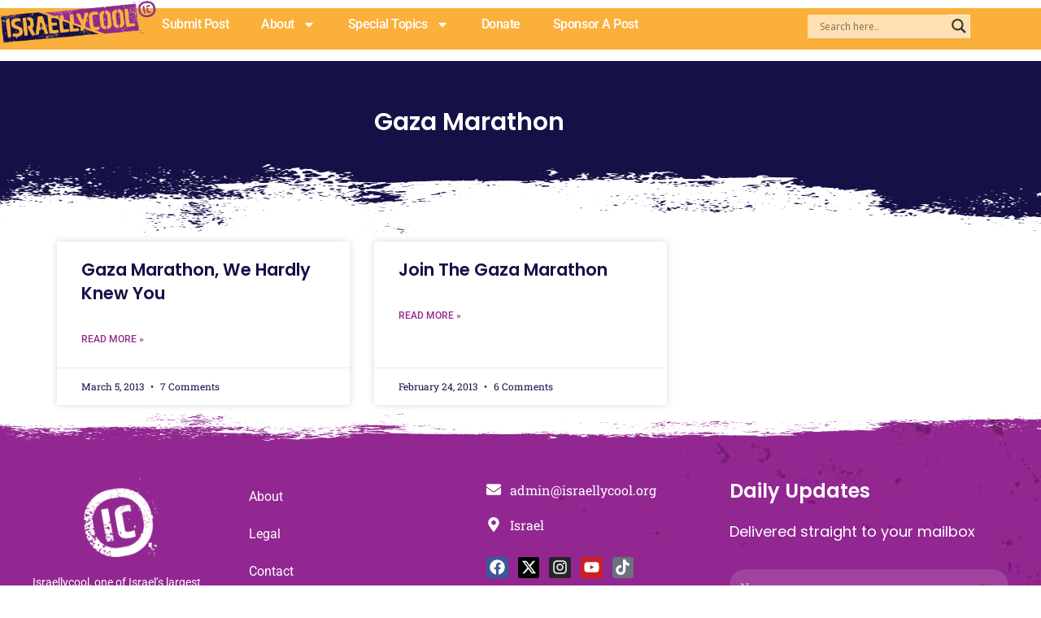

--- FILE ---
content_type: text/html; charset=UTF-8
request_url: https://www.israellycool.com/tag/gaza-marathon/
body_size: 134644
content:
<!DOCTYPE html>
<html lang="en-US">
<head>
<meta charset="UTF-8">
<meta name="viewport" content="width=device-width, initial-scale=1">
	<link rel="profile" href="https://gmpg.org/xfn/11"> 
	<link rel="preload" href="https://www.israellycool.com/wordpress/wp-content/astra-local-fonts/open-sans/memSYaGs126MiZpBA-UvWbX2vVnXBbObj2OVZyOOSr4dVJWUgsjZ0B4gaVI.woff2" as="font" type="font/woff2" crossorigin><link rel="preload" href="https://www.israellycool.com/wordpress/wp-content/astra-local-fonts/playfair-display/nuFiD-vYSZviVYUb_rj3ij__anPXDTzYgA.woff2" as="font" type="font/woff2" crossorigin><link rel="preload" href="https://www.israellycool.com/wordpress/wp-content/astra-local-fonts/poppins/pxiByp8kv8JHgFVrLGT9Z1xlFQ.woff2" as="font" type="font/woff2" crossorigin><link rel="preload" href="https://www.israellycool.com/wordpress/wp-content/astra-local-fonts/roboto-slab/BngbUXZYTXPIvIBgJJSb6s3BzlRRfKOFbvjojISmb2Rj.woff2" as="font" type="font/woff2" crossorigin><meta name='robots' content='index, follow, max-image-preview:large, max-snippet:-1, max-video-preview:-1' />

	<!-- This site is optimized with the Yoast SEO Premium plugin v26.6 (Yoast SEO v26.6) - https://yoast.com/wordpress/plugins/seo/ -->
	<title>Gaza Marathon Archives - Radical Truth Telling</title>
	<link rel="canonical" href="https://www.israellycool.com/tag/gaza-marathon/" />
	<meta property="og:locale" content="en_US" />
	<meta property="og:type" content="article" />
	<meta property="og:title" content="Gaza Marathon Archives" />
	<meta property="og:url" content="https://www.israellycool.com/tag/gaza-marathon/" />
	<meta property="og:site_name" content="Radical Truth Telling" />
	<meta property="og:image" content="https://www.israellycool.com/wordpress/wp-content/uploads/2023/05/Israellycool-image.png" />
	<meta property="og:image:width" content="865" />
	<meta property="og:image:height" content="400" />
	<meta property="og:image:type" content="image/png" />
	<meta name="twitter:card" content="summary_large_image" />
	<meta name="twitter:site" content="@israellycool" />
	<script type="application/ld+json" class="yoast-schema-graph">{"@context":"https://schema.org","@graph":[{"@type":"CollectionPage","@id":"https://www.israellycool.com/tag/gaza-marathon/","url":"https://www.israellycool.com/tag/gaza-marathon/","name":"Gaza Marathon Archives - Radical Truth Telling","isPartOf":{"@id":"https://www.israellycool.com/#website"},"breadcrumb":{"@id":"https://www.israellycool.com/tag/gaza-marathon/#breadcrumb"},"inLanguage":"en-US"},{"@type":"BreadcrumbList","@id":"https://www.israellycool.com/tag/gaza-marathon/#breadcrumb","itemListElement":[{"@type":"ListItem","position":1,"name":"Home","item":"https://www.israellycool.com/"},{"@type":"ListItem","position":2,"name":"Gaza Marathon"}]},{"@type":"WebSite","@id":"https://www.israellycool.com/#website","url":"https://www.israellycool.com/","name":"Israellycool","description":"Radical Truth Telling","publisher":{"@id":"https://www.israellycool.com/#organization"},"potentialAction":[{"@type":"SearchAction","target":{"@type":"EntryPoint","urlTemplate":"https://www.israellycool.com/?s={search_term_string}"},"query-input":{"@type":"PropertyValueSpecification","valueRequired":true,"valueName":"search_term_string"}}],"inLanguage":"en-US"},{"@type":"Organization","@id":"https://www.israellycool.com/#organization","name":"Israellycool Israel Advocacy (R.A.)","url":"https://www.israellycool.com/","logo":{"@type":"ImageObject","inLanguage":"en-US","@id":"https://www.israellycool.com/#/schema/logo/image/","url":"https://www.israellycool.com/wordpress/wp-content/uploads/2023/05/israellycool-ic-sticker-logo-full-color-rgb-400px@72ppi.jpg","contentUrl":"https://www.israellycool.com/wordpress/wp-content/uploads/2023/05/israellycool-ic-sticker-logo-full-color-rgb-400px@72ppi.jpg","width":400,"height":429,"caption":"Israellycool Israel Advocacy (R.A.)"},"image":{"@id":"https://www.israellycool.com/#/schema/logo/image/"},"sameAs":["https://www.facebook.com/israellycooladvocacy","https://x.com/israellycool","https://www.instagram.com/israellycool_/","https://www.youtube.com/c/Israellycool","https://www.tiktok.com/@israellycool"]}]}</script>
	<!-- / Yoast SEO Premium plugin. -->


<link rel='dns-prefetch' href='//www.google.com' />
<link rel='dns-prefetch' href='//www.googletagmanager.com' />
<link rel='dns-prefetch' href='//pagead2.googlesyndication.com' />
<link rel="alternate" type="application/rss+xml" title="Radical Truth Telling &raquo; Feed" href="https://www.israellycool.com/feed/" />
<link rel="alternate" type="application/rss+xml" title="Radical Truth Telling &raquo; Comments Feed" href="https://www.israellycool.com/comments/feed/" />
<link rel="alternate" type="application/rss+xml" title="Radical Truth Telling &raquo; Gaza Marathon Tag Feed" href="https://www.israellycool.com/tag/gaza-marathon/feed/" />
<style id='wp-img-auto-sizes-contain-inline-css'>
img:is([sizes=auto i],[sizes^="auto," i]){contain-intrinsic-size:3000px 1500px}
/*# sourceURL=wp-img-auto-sizes-contain-inline-css */
</style>

<link rel='stylesheet' id='astra-theme-css-css' href='https://www.israellycool.com/wordpress/wp-content/themes/astra/assets/css/minified/main.min.css?ver=4.11.13' media='all' />
<style id='astra-theme-css-inline-css'>
:root{--ast-post-nav-space:0;--ast-container-default-xlg-padding:3em;--ast-container-default-lg-padding:3em;--ast-container-default-slg-padding:2em;--ast-container-default-md-padding:3em;--ast-container-default-sm-padding:3em;--ast-container-default-xs-padding:2.4em;--ast-container-default-xxs-padding:1.8em;--ast-code-block-background:#ECEFF3;--ast-comment-inputs-background:#F9FAFB;--ast-normal-container-width:1200px;--ast-narrow-container-width:750px;--ast-blog-title-font-weight:normal;--ast-blog-meta-weight:inherit;--ast-global-color-primary:var(--ast-global-color-5);--ast-global-color-secondary:var(--ast-global-color-4);--ast-global-color-alternate-background:var(--ast-global-color-7);--ast-global-color-subtle-background:var(--ast-global-color-6);--ast-bg-style-guide:#F8FAFC;--ast-shadow-style-guide:0px 0px 4px 0 #00000057;--ast-global-dark-bg-style:#fff;--ast-global-dark-lfs:#fbfbfb;--ast-widget-bg-color:#fafafa;--ast-wc-container-head-bg-color:#fbfbfb;--ast-title-layout-bg:#eeeeee;--ast-search-border-color:#e7e7e7;--ast-lifter-hover-bg:#e6e6e6;--ast-gallery-block-color:#000;--srfm-color-input-label:var(--ast-global-color-2);}html{font-size:112.5%;}a{color:#93278f;}a:hover,a:focus{color:#93278f;}body,button,input,select,textarea,.ast-button,.ast-custom-button{font-family:'Open Sans',sans-serif;font-weight:400;font-size:18px;font-size:1rem;line-height:var(--ast-body-line-height,1.65em);}blockquote{color:#000000;}h1,h2,h3,h4,h5,h6,.entry-content :where(h1,h2,h3,h4,h5,h6),.site-title,.site-title a{font-family:'Playfair Display',serif;text-decoration:initial;}.ast-site-identity .site-title a{color:var(--ast-global-color-2);}.site-title{font-size:26px;font-size:1.4444444444444rem;display:none;}header .custom-logo-link img{max-width:600px;width:600px;}.astra-logo-svg{width:600px;}.site-header .site-description{font-size:15px;font-size:0.83333333333333rem;display:none;}.entry-title{font-size:26px;font-size:1.4444444444444rem;}.archive .ast-article-post .ast-article-inner,.blog .ast-article-post .ast-article-inner,.archive .ast-article-post .ast-article-inner:hover,.blog .ast-article-post .ast-article-inner:hover{overflow:hidden;}h1,.entry-content :where(h1){font-size:54px;font-size:3rem;font-weight:400;font-family:'Playfair Display',serif;line-height:1.4em;}h2,.entry-content :where(h2){font-size:42px;font-size:2.3333333333333rem;font-family:'Playfair Display',serif;line-height:1.3em;}h3,.entry-content :where(h3){font-size:36px;font-size:2rem;font-family:'Playfair Display',serif;line-height:1.3em;}h4,.entry-content :where(h4){font-size:25px;font-size:1.3888888888889rem;line-height:1.2em;font-family:'Playfair Display',serif;}h5,.entry-content :where(h5){font-size:20px;font-size:1.1111111111111rem;line-height:1.2em;font-family:'Playfair Display',serif;}h6,.entry-content :where(h6){font-size:15px;font-size:0.83333333333333rem;line-height:1.25em;font-family:'Playfair Display',serif;}::selection{background-color:var(--ast-global-color-0);color:#ffffff;}body,h1,h2,h3,h4,h5,h6,.entry-title a,.entry-content :where(h1,h2,h3,h4,h5,h6){color:#000000;}.tagcloud a:hover,.tagcloud a:focus,.tagcloud a.current-item{color:#ffffff;border-color:#93278f;background-color:#93278f;}input:focus,input[type="text"]:focus,input[type="email"]:focus,input[type="url"]:focus,input[type="password"]:focus,input[type="reset"]:focus,input[type="search"]:focus,textarea:focus{border-color:#93278f;}input[type="radio"]:checked,input[type=reset],input[type="checkbox"]:checked,input[type="checkbox"]:hover:checked,input[type="checkbox"]:focus:checked,input[type=range]::-webkit-slider-thumb{border-color:#93278f;background-color:#93278f;box-shadow:none;}.site-footer a:hover + .post-count,.site-footer a:focus + .post-count{background:#93278f;border-color:#93278f;}.single .nav-links .nav-previous,.single .nav-links .nav-next{color:#93278f;}.entry-meta,.entry-meta *{line-height:1.45;color:#93278f;}.entry-meta a:not(.ast-button):hover,.entry-meta a:not(.ast-button):hover *,.entry-meta a:not(.ast-button):focus,.entry-meta a:not(.ast-button):focus *,.page-links > .page-link,.page-links .page-link:hover,.post-navigation a:hover{color:#93278f;}#cat option,.secondary .calendar_wrap thead a,.secondary .calendar_wrap thead a:visited{color:#93278f;}.secondary .calendar_wrap #today,.ast-progress-val span{background:#93278f;}.secondary a:hover + .post-count,.secondary a:focus + .post-count{background:#93278f;border-color:#93278f;}.calendar_wrap #today > a{color:#ffffff;}.page-links .page-link,.single .post-navigation a{color:#93278f;}.ast-search-menu-icon .search-form button.search-submit{padding:0 4px;}.ast-search-menu-icon form.search-form{padding-right:0;}.ast-search-menu-icon.slide-search input.search-field{width:0;}.ast-header-search .ast-search-menu-icon.ast-dropdown-active .search-form,.ast-header-search .ast-search-menu-icon.ast-dropdown-active .search-field:focus{transition:all 0.2s;}.search-form input.search-field:focus{outline:none;}.ast-search-menu-icon .search-form button.search-submit:focus,.ast-theme-transparent-header .ast-header-search .ast-dropdown-active .ast-icon,.ast-theme-transparent-header .ast-inline-search .search-field:focus .ast-icon{color:var(--ast-global-color-1);}.ast-header-search .slide-search .search-form{border:2px solid var(--ast-global-color-0);}.ast-header-search .slide-search .search-field{background-color:(--ast-global-dark-bg-style);}.ast-archive-title{color:#000000;}.widget-title,.widget .wp-block-heading{font-size:25px;font-size:1.3888888888889rem;color:#000000;}.ast-single-post .entry-content a,.ast-comment-content a:not(.ast-comment-edit-reply-wrap a){text-decoration:underline;}.ast-single-post .wp-block-button .wp-block-button__link,.ast-single-post .elementor-widget-button .elementor-button,.ast-single-post .entry-content .uagb-tab a,.ast-single-post .entry-content .uagb-ifb-cta a,.ast-single-post .entry-content .wp-block-uagb-buttons a,.ast-single-post .entry-content .uabb-module-content a,.ast-single-post .entry-content .uagb-post-grid a,.ast-single-post .entry-content .uagb-timeline a,.ast-single-post .entry-content .uagb-toc__wrap a,.ast-single-post .entry-content .uagb-taxomony-box a,.entry-content .wp-block-latest-posts > li > a,.ast-single-post .entry-content .wp-block-file__button,a.ast-post-filter-single,.ast-single-post .wp-block-buttons .wp-block-button.is-style-outline .wp-block-button__link,.ast-single-post .ast-comment-content .comment-reply-link,.ast-single-post .ast-comment-content .comment-edit-link{text-decoration:none;}.ast-search-menu-icon.slide-search a:focus-visible:focus-visible,.astra-search-icon:focus-visible,#close:focus-visible,a:focus-visible,.ast-menu-toggle:focus-visible,.site .skip-link:focus-visible,.wp-block-loginout input:focus-visible,.wp-block-search.wp-block-search__button-inside .wp-block-search__inside-wrapper,.ast-header-navigation-arrow:focus-visible,.ast-orders-table__row .ast-orders-table__cell:focus-visible,a#ast-apply-coupon:focus-visible,#ast-apply-coupon:focus-visible,#close:focus-visible,.button.search-submit:focus-visible,#search_submit:focus,.normal-search:focus-visible,.ast-header-account-wrap:focus-visible,.astra-cart-drawer-close:focus,.ast-single-variation:focus,.ast-button:focus{outline-style:dotted;outline-color:inherit;outline-width:thin;}input:focus,input[type="text"]:focus,input[type="email"]:focus,input[type="url"]:focus,input[type="password"]:focus,input[type="reset"]:focus,input[type="search"]:focus,input[type="number"]:focus,textarea:focus,.wp-block-search__input:focus,[data-section="section-header-mobile-trigger"] .ast-button-wrap .ast-mobile-menu-trigger-minimal:focus,.ast-mobile-popup-drawer.active .menu-toggle-close:focus,#ast-scroll-top:focus,#coupon_code:focus,#ast-coupon-code:focus{border-style:dotted;border-color:inherit;border-width:thin;}input{outline:none;}.site-logo-img img{ transition:all 0.2s linear;}body .ast-oembed-container *{position:absolute;top:0;width:100%;height:100%;left:0;}body .wp-block-embed-pocket-casts .ast-oembed-container *{position:unset;}.ast-single-post-featured-section + article {margin-top: 2em;}.site-content .ast-single-post-featured-section img {width: 100%;overflow: hidden;object-fit: cover;}.site > .ast-single-related-posts-container {margin-top: 0;}@media (min-width: 922px) {.ast-desktop .ast-container--narrow {max-width: var(--ast-narrow-container-width);margin: 0 auto;}}.ast-page-builder-template .hentry {margin: 0;}.ast-page-builder-template .site-content > .ast-container {max-width: 100%;padding: 0;}.ast-page-builder-template .site .site-content #primary {padding: 0;margin: 0;}.ast-page-builder-template .no-results {text-align: center;margin: 4em auto;}.ast-page-builder-template .ast-pagination {padding: 2em;}.ast-page-builder-template .entry-header.ast-no-title.ast-no-thumbnail {margin-top: 0;}.ast-page-builder-template .entry-header.ast-header-without-markup {margin-top: 0;margin-bottom: 0;}.ast-page-builder-template .entry-header.ast-no-title.ast-no-meta {margin-bottom: 0;}.ast-page-builder-template.single .post-navigation {padding-bottom: 2em;}.ast-page-builder-template.single-post .site-content > .ast-container {max-width: 100%;}.ast-page-builder-template .entry-header {margin-top: 2em;margin-left: auto;margin-right: auto;}.ast-single-post.ast-page-builder-template .site-main > article {padding-top: 2em;padding-left: 20px;padding-right: 20px;}.ast-page-builder-template .ast-archive-description {margin: 2em auto 0;padding-left: 20px;padding-right: 20px;}.ast-page-builder-template .ast-row {margin-left: 0;margin-right: 0;}.single.ast-page-builder-template .entry-header + .entry-content,.single.ast-page-builder-template .ast-single-entry-banner + .site-content article .entry-content {margin-bottom: 2em;}@media(min-width: 921px) {.ast-page-builder-template.archive.ast-right-sidebar .ast-row article,.ast-page-builder-template.archive.ast-left-sidebar .ast-row article {padding-left: 0;padding-right: 0;}}@media (max-width:921.9px){#ast-desktop-header{display:none;}}@media (min-width:922px){#ast-mobile-header{display:none;}}.wp-block-buttons.aligncenter{justify-content:center;}@media (max-width:921px){.ast-left-sidebar #primary,.ast-right-sidebar #primary,.ast-separate-container.ast-single-post.ast-right-sidebar #primary,.ast-separate-container.ast-single-post.ast-left-sidebar #primary,.ast-separate-container #primary,.ast-narrow-container #primary{padding-left:5px;}.ast-left-sidebar.ast-single-post #primary,.ast-right-sidebar.ast-single-post #primary,.ast-separate-container.ast-single-post.ast-right-sidebar #primary,.ast-separate-container.ast-single-post.ast-left-sidebar #primary,.ast-separate-container.ast-single-post #primary,.ast-narrow-container.ast-single-post #primary{padding-left:5px;}}.wp-block-button.is-style-outline .wp-block-button__link{border-color:#93278f;}div.wp-block-button.is-style-outline > .wp-block-button__link:not(.has-text-color),div.wp-block-button.wp-block-button__link.is-style-outline:not(.has-text-color){color:#93278f;}.wp-block-button.is-style-outline .wp-block-button__link:hover,.wp-block-buttons .wp-block-button.is-style-outline .wp-block-button__link:focus,.wp-block-buttons .wp-block-button.is-style-outline > .wp-block-button__link:not(.has-text-color):hover,.wp-block-buttons .wp-block-button.wp-block-button__link.is-style-outline:not(.has-text-color):hover{color:#ffffff;background-color:#93278f;border-color:#93278f;}.post-page-numbers.current .page-link,.ast-pagination .page-numbers.current{color:#ffffff;border-color:var(--ast-global-color-0);background-color:var(--ast-global-color-0);}.wp-block-button.is-style-outline .wp-block-button__link.wp-element-button,.ast-outline-button{border-color:#93278f;font-family:inherit;font-weight:500;font-size:16px;font-size:0.88888888888889rem;line-height:1em;}.wp-block-buttons .wp-block-button.is-style-outline > .wp-block-button__link:not(.has-text-color),.wp-block-buttons .wp-block-button.wp-block-button__link.is-style-outline:not(.has-text-color),.ast-outline-button{color:#93278f;}.wp-block-button.is-style-outline .wp-block-button__link:hover,.wp-block-buttons .wp-block-button.is-style-outline .wp-block-button__link:focus,.wp-block-buttons .wp-block-button.is-style-outline > .wp-block-button__link:not(.has-text-color):hover,.wp-block-buttons .wp-block-button.wp-block-button__link.is-style-outline:not(.has-text-color):hover,.ast-outline-button:hover,.ast-outline-button:focus,.wp-block-uagb-buttons-child .uagb-buttons-repeater.ast-outline-button:hover,.wp-block-uagb-buttons-child .uagb-buttons-repeater.ast-outline-button:focus{color:#ffffff;background-color:#93278f;border-color:#93278f;}.wp-block-button .wp-block-button__link.wp-element-button.is-style-outline:not(.has-background),.wp-block-button.is-style-outline>.wp-block-button__link.wp-element-button:not(.has-background),.ast-outline-button{background-color:transparent;}.entry-content[data-ast-blocks-layout] > figure{margin-bottom:1em;}h1.widget-title{font-weight:400;}h2.widget-title{font-weight:inherit;}h3.widget-title{font-weight:inherit;}.elementor-widget-container .elementor-loop-container .e-loop-item[data-elementor-type="loop-item"]{width:100%;}#page{display:flex;flex-direction:column;min-height:100vh;}.ast-404-layout-1 h1.page-title{color:var(--ast-global-color-2);}.single .post-navigation a{line-height:1em;height:inherit;}.error-404 .page-sub-title{font-size:1.5rem;font-weight:inherit;}.search .site-content .content-area .search-form{margin-bottom:0;}#page .site-content{flex-grow:1;}.widget{margin-bottom:1.25em;}#secondary li{line-height:1.5em;}#secondary .wp-block-group h2{margin-bottom:0.7em;}#secondary h2{font-size:1.7rem;}.ast-separate-container .ast-article-post,.ast-separate-container .ast-article-single,.ast-separate-container .comment-respond{padding:3em;}.ast-separate-container .ast-article-single .ast-article-single{padding:0;}.ast-article-single .wp-block-post-template-is-layout-grid{padding-left:0;}.ast-separate-container .comments-title,.ast-narrow-container .comments-title{padding:1.5em 2em;}.ast-page-builder-template .comment-form-textarea,.ast-comment-formwrap .ast-grid-common-col{padding:0;}.ast-comment-formwrap{padding:0;display:inline-flex;column-gap:20px;width:100%;margin-left:0;margin-right:0;}.comments-area textarea#comment:focus,.comments-area textarea#comment:active,.comments-area .ast-comment-formwrap input[type="text"]:focus,.comments-area .ast-comment-formwrap input[type="text"]:active {box-shadow:none;outline:none;}.archive.ast-page-builder-template .entry-header{margin-top:2em;}.ast-page-builder-template .ast-comment-formwrap{width:100%;}.entry-title{margin-bottom:0.5em;}.ast-archive-description p{font-size:inherit;font-weight:inherit;line-height:inherit;}.ast-separate-container .ast-comment-list li.depth-1,.hentry{margin-bottom:2em;}@media (min-width:921px){.ast-left-sidebar.ast-page-builder-template #secondary,.archive.ast-right-sidebar.ast-page-builder-template .site-main{padding-left:20px;padding-right:20px;}}@media (max-width:544px){.ast-comment-formwrap.ast-row{column-gap:10px;display:inline-block;}#ast-commentform .ast-grid-common-col{position:relative;width:100%;}}@media (min-width:1201px){.ast-separate-container .ast-article-post,.ast-separate-container .ast-article-single,.ast-separate-container .ast-author-box,.ast-separate-container .ast-404-layout-1,.ast-separate-container .no-results{padding:3em;}}@media (max-width:921px){.ast-left-sidebar #content > .ast-container{display:flex;flex-direction:column-reverse;width:100%;}}@media (min-width:922px){.ast-separate-container.ast-right-sidebar #primary,.ast-separate-container.ast-left-sidebar #primary{border:0;}.search-no-results.ast-separate-container #primary{margin-bottom:4em;}}.wp-block-button .wp-block-button__link{color:var(--ast-global-color-5);}.wp-block-button .wp-block-button__link:hover,.wp-block-button .wp-block-button__link:focus{color:#ffffff;background-color:#93278f;border-color:#93278f;}.elementor-widget-heading h1.elementor-heading-title{line-height:1.4em;}.elementor-widget-heading h2.elementor-heading-title{line-height:1.3em;}.elementor-widget-heading h3.elementor-heading-title{line-height:1.3em;}.elementor-widget-heading h4.elementor-heading-title{line-height:1.2em;}.elementor-widget-heading h5.elementor-heading-title{line-height:1.2em;}.elementor-widget-heading h6.elementor-heading-title{line-height:1.25em;}.wp-block-button .wp-block-button__link,.wp-block-search .wp-block-search__button,body .wp-block-file .wp-block-file__button{border-color:#93278f;background-color:#93278f;color:var(--ast-global-color-5);font-family:inherit;font-weight:500;line-height:1em;font-size:16px;font-size:0.88888888888889rem;padding-top:15px;padding-right:30px;padding-bottom:15px;padding-left:30px;}@media (max-width:921px){.wp-block-button .wp-block-button__link,.wp-block-search .wp-block-search__button,body .wp-block-file .wp-block-file__button{padding-top:14px;padding-right:28px;padding-bottom:14px;padding-left:28px;}}@media (max-width:544px){.wp-block-button .wp-block-button__link,.wp-block-search .wp-block-search__button,body .wp-block-file .wp-block-file__button{padding-top:12px;padding-right:24px;padding-bottom:12px;padding-left:24px;}}.menu-toggle,button,.ast-button,.ast-custom-button,.button,input#submit,input[type="button"],input[type="submit"],input[type="reset"],#comments .submit,.search .search-submit,form[CLASS*="wp-block-search__"].wp-block-search .wp-block-search__inside-wrapper .wp-block-search__button,body .wp-block-file .wp-block-file__button,.search .search-submit{border-style:solid;border-top-width:0;border-right-width:0;border-left-width:0;border-bottom-width:0;color:var(--ast-global-color-5);border-color:#93278f;background-color:#93278f;padding-top:15px;padding-right:30px;padding-bottom:15px;padding-left:30px;font-family:inherit;font-weight:500;font-size:16px;font-size:0.88888888888889rem;line-height:1em;}button:focus,.menu-toggle:hover,button:hover,.ast-button:hover,.ast-custom-button:hover .button:hover,.ast-custom-button:hover ,input[type=reset]:hover,input[type=reset]:focus,input#submit:hover,input#submit:focus,input[type="button"]:hover,input[type="button"]:focus,input[type="submit"]:hover,input[type="submit"]:focus,form[CLASS*="wp-block-search__"].wp-block-search .wp-block-search__inside-wrapper .wp-block-search__button:hover,form[CLASS*="wp-block-search__"].wp-block-search .wp-block-search__inside-wrapper .wp-block-search__button:focus,body .wp-block-file .wp-block-file__button:hover,body .wp-block-file .wp-block-file__button:focus{color:#ffffff;background-color:#93278f;border-color:#93278f;}form[CLASS*="wp-block-search__"].wp-block-search .wp-block-search__inside-wrapper .wp-block-search__button.has-icon{padding-top:calc(15px - 3px);padding-right:calc(30px - 3px);padding-bottom:calc(15px - 3px);padding-left:calc(30px - 3px);}@media (max-width:921px){.menu-toggle,button,.ast-button,.ast-custom-button,.button,input#submit,input[type="button"],input[type="submit"],input[type="reset"],#comments .submit,.search .search-submit,form[CLASS*="wp-block-search__"].wp-block-search .wp-block-search__inside-wrapper .wp-block-search__button,body .wp-block-file .wp-block-file__button,.search .search-submit{padding-top:14px;padding-right:28px;padding-bottom:14px;padding-left:28px;}}@media (max-width:544px){.menu-toggle,button,.ast-button,.ast-custom-button,.button,input#submit,input[type="button"],input[type="submit"],input[type="reset"],#comments .submit,.search .search-submit,form[CLASS*="wp-block-search__"].wp-block-search .wp-block-search__inside-wrapper .wp-block-search__button,body .wp-block-file .wp-block-file__button,.search .search-submit{padding-top:12px;padding-right:24px;padding-bottom:12px;padding-left:24px;}}@media (max-width:921px){.ast-mobile-header-stack .main-header-bar .ast-search-menu-icon{display:inline-block;}.ast-header-break-point.ast-header-custom-item-outside .ast-mobile-header-stack .main-header-bar .ast-search-icon{margin:0;}.ast-comment-avatar-wrap img{max-width:2.5em;}.ast-comment-meta{padding:0 1.8888em 1.3333em;}.ast-separate-container .ast-comment-list li.depth-1{padding:1.5em 2.14em;}.ast-separate-container .comment-respond{padding:2em 2.14em;}}@media (min-width:544px){.ast-container{max-width:100%;}}@media (max-width:544px){.ast-separate-container .ast-article-post,.ast-separate-container .ast-article-single,.ast-separate-container .comments-title,.ast-separate-container .ast-archive-description{padding:1.5em 1em;}.ast-separate-container #content .ast-container{padding-left:0.54em;padding-right:0.54em;}.ast-separate-container .ast-comment-list .bypostauthor{padding:.5em;}.ast-search-menu-icon.ast-dropdown-active .search-field{width:170px;}}@media (max-width:921px){.ast-header-break-point .ast-search-menu-icon.slide-search .search-form{right:0;}.ast-header-break-point .ast-mobile-header-stack .ast-search-menu-icon.slide-search .search-form{right:-1em;}} #ast-mobile-header .ast-site-header-cart-li a{pointer-events:none;}.ast-separate-container{background-color:var(--ast-global-color-4);background-image:none;}@media (max-width:921px){.widget-title{font-size:22px;font-size:1.375rem;}body,button,input,select,textarea,.ast-button,.ast-custom-button{font-size:16px;font-size:0.88888888888889rem;}#secondary,#secondary button,#secondary input,#secondary select,#secondary textarea{font-size:16px;font-size:0.88888888888889rem;}.site-title{display:none;}.site-header .site-description{display:none;}h1,.entry-content :where(h1){font-size:45px;}h2,.entry-content :where(h2){font-size:32px;}h3,.entry-content :where(h3){font-size:26px;}h4,.entry-content :where(h4){font-size:22px;font-size:1.2222222222222rem;}h5,.entry-content :where(h5){font-size:18px;font-size:1rem;}h6,.entry-content :where(h6){font-size:15px;font-size:0.83333333333333rem;}.astra-logo-svg{width:120px;}header .custom-logo-link img,.ast-header-break-point .site-logo-img .custom-mobile-logo-link img{max-width:120px;width:120px;}}@media (max-width:544px){.widget-title{font-size:22px;font-size:1.375rem;}body,button,input,select,textarea,.ast-button,.ast-custom-button{font-size:16px;font-size:0.88888888888889rem;}#secondary,#secondary button,#secondary input,#secondary select,#secondary textarea{font-size:16px;font-size:0.88888888888889rem;}.site-title{display:none;}.site-header .site-description{display:none;}h1,.entry-content :where(h1){font-size:32px;}h2,.entry-content :where(h2){font-size:28px;}h3,.entry-content :where(h3){font-size:22px;}h4,.entry-content :where(h4){font-size:20px;font-size:1.1111111111111rem;}h5,.entry-content :where(h5){font-size:20px;font-size:1.1111111111111rem;}h6,.entry-content :where(h6){font-size:15px;font-size:0.83333333333333rem;}}@media (max-width:544px){html{font-size:112.5%;}}@media (min-width:922px){.ast-container{max-width:1240px;}}@media (min-width:922px){.site-content .ast-container{display:flex;}}@media (max-width:921px){.site-content .ast-container{flex-direction:column;}}@media (min-width:922px){.single-post .site-content > .ast-container{max-width:1200px;}}.ast-blog-layout-classic-grid .ast-article-inner{box-shadow:0px 6px 15px -2px rgba(16,24,40,0.05);}.ast-separate-container .ast-blog-layout-classic-grid .ast-article-inner,.ast-plain-container .ast-blog-layout-classic-grid .ast-article-inner{height:100%;}.ast-blog-layout-6-grid .ast-blog-featured-section:before { content: ""; }.cat-links.badge a,.tags-links.badge a {padding: 4px 8px;border-radius: 3px;font-weight: 400;}.cat-links.underline a,.tags-links.underline a{text-decoration: underline;}@media (min-width:922px){.main-header-menu .sub-menu .menu-item.ast-left-align-sub-menu:hover > .sub-menu,.main-header-menu .sub-menu .menu-item.ast-left-align-sub-menu.focus > .sub-menu{margin-left:-0px;}}.entry-content li > p{margin-bottom:0;}.site .comments-area{padding-bottom:3em;}.wp-block-file {display: flex;align-items: center;flex-wrap: wrap;justify-content: space-between;}.wp-block-pullquote {border: none;}.wp-block-pullquote blockquote::before {content: "\201D";font-family: "Helvetica",sans-serif;display: flex;transform: rotate( 180deg );font-size: 6rem;font-style: normal;line-height: 1;font-weight: bold;align-items: center;justify-content: center;}.has-text-align-right > blockquote::before {justify-content: flex-start;}.has-text-align-left > blockquote::before {justify-content: flex-end;}figure.wp-block-pullquote.is-style-solid-color blockquote {max-width: 100%;text-align: inherit;}:root {--wp--custom--ast-default-block-top-padding: 3em;--wp--custom--ast-default-block-right-padding: 3em;--wp--custom--ast-default-block-bottom-padding: 3em;--wp--custom--ast-default-block-left-padding: 3em;--wp--custom--ast-container-width: 1200px;--wp--custom--ast-content-width-size: 1200px;--wp--custom--ast-wide-width-size: calc(1200px + var(--wp--custom--ast-default-block-left-padding) + var(--wp--custom--ast-default-block-right-padding));}.ast-narrow-container {--wp--custom--ast-content-width-size: 750px;--wp--custom--ast-wide-width-size: 750px;}@media(max-width: 921px) {:root {--wp--custom--ast-default-block-top-padding: 3em;--wp--custom--ast-default-block-right-padding: 2em;--wp--custom--ast-default-block-bottom-padding: 3em;--wp--custom--ast-default-block-left-padding: 2em;}}@media(max-width: 544px) {:root {--wp--custom--ast-default-block-top-padding: 3em;--wp--custom--ast-default-block-right-padding: 1.5em;--wp--custom--ast-default-block-bottom-padding: 3em;--wp--custom--ast-default-block-left-padding: 1.5em;}}.entry-content > .wp-block-group,.entry-content > .wp-block-cover,.entry-content > .wp-block-columns {padding-top: var(--wp--custom--ast-default-block-top-padding);padding-right: var(--wp--custom--ast-default-block-right-padding);padding-bottom: var(--wp--custom--ast-default-block-bottom-padding);padding-left: var(--wp--custom--ast-default-block-left-padding);}.ast-plain-container.ast-no-sidebar .entry-content > .alignfull,.ast-page-builder-template .ast-no-sidebar .entry-content > .alignfull {margin-left: calc( -50vw + 50%);margin-right: calc( -50vw + 50%);max-width: 100vw;width: 100vw;}.ast-plain-container.ast-no-sidebar .entry-content .alignfull .alignfull,.ast-page-builder-template.ast-no-sidebar .entry-content .alignfull .alignfull,.ast-plain-container.ast-no-sidebar .entry-content .alignfull .alignwide,.ast-page-builder-template.ast-no-sidebar .entry-content .alignfull .alignwide,.ast-plain-container.ast-no-sidebar .entry-content .alignwide .alignfull,.ast-page-builder-template.ast-no-sidebar .entry-content .alignwide .alignfull,.ast-plain-container.ast-no-sidebar .entry-content .alignwide .alignwide,.ast-page-builder-template.ast-no-sidebar .entry-content .alignwide .alignwide,.ast-plain-container.ast-no-sidebar .entry-content .wp-block-column .alignfull,.ast-page-builder-template.ast-no-sidebar .entry-content .wp-block-column .alignfull,.ast-plain-container.ast-no-sidebar .entry-content .wp-block-column .alignwide,.ast-page-builder-template.ast-no-sidebar .entry-content .wp-block-column .alignwide {margin-left: auto;margin-right: auto;width: 100%;}[data-ast-blocks-layout] .wp-block-separator:not(.is-style-dots) {height: 0;}[data-ast-blocks-layout] .wp-block-separator {margin: 20px auto;}[data-ast-blocks-layout] .wp-block-separator:not(.is-style-wide):not(.is-style-dots) {max-width: 100px;}[data-ast-blocks-layout] .wp-block-separator.has-background {padding: 0;}.entry-content[data-ast-blocks-layout] > * {max-width: var(--wp--custom--ast-content-width-size);margin-left: auto;margin-right: auto;}.entry-content[data-ast-blocks-layout] > .alignwide {max-width: var(--wp--custom--ast-wide-width-size);}.entry-content[data-ast-blocks-layout] .alignfull {max-width: none;}.entry-content .wp-block-columns {margin-bottom: 0;}blockquote {margin: 1.5em;border-color: rgba(0,0,0,0.05);}.wp-block-quote:not(.has-text-align-right):not(.has-text-align-center) {border-left: 5px solid rgba(0,0,0,0.05);}.has-text-align-right > blockquote,blockquote.has-text-align-right {border-right: 5px solid rgba(0,0,0,0.05);}.has-text-align-left > blockquote,blockquote.has-text-align-left {border-left: 5px solid rgba(0,0,0,0.05);}.wp-block-site-tagline,.wp-block-latest-posts .read-more {margin-top: 15px;}.wp-block-loginout p label {display: block;}.wp-block-loginout p:not(.login-remember):not(.login-submit) input {width: 100%;}.wp-block-loginout input:focus {border-color: transparent;}.wp-block-loginout input:focus {outline: thin dotted;}.entry-content .wp-block-media-text .wp-block-media-text__content {padding: 0 0 0 8%;}.entry-content .wp-block-media-text.has-media-on-the-right .wp-block-media-text__content {padding: 0 8% 0 0;}.entry-content .wp-block-media-text.has-background .wp-block-media-text__content {padding: 8%;}.entry-content .wp-block-cover:not([class*="background-color"]):not(.has-text-color.has-link-color) .wp-block-cover__inner-container,.entry-content .wp-block-cover:not([class*="background-color"]) .wp-block-cover-image-text,.entry-content .wp-block-cover:not([class*="background-color"]) .wp-block-cover-text,.entry-content .wp-block-cover-image:not([class*="background-color"]) .wp-block-cover__inner-container,.entry-content .wp-block-cover-image:not([class*="background-color"]) .wp-block-cover-image-text,.entry-content .wp-block-cover-image:not([class*="background-color"]) .wp-block-cover-text {color: var(--ast-global-color-primary,var(--ast-global-color-5));}.wp-block-loginout .login-remember input {width: 1.1rem;height: 1.1rem;margin: 0 5px 4px 0;vertical-align: middle;}.wp-block-latest-posts > li > *:first-child,.wp-block-latest-posts:not(.is-grid) > li:first-child {margin-top: 0;}.entry-content > .wp-block-buttons,.entry-content > .wp-block-uagb-buttons {margin-bottom: 1.5em;}.wp-block-search__inside-wrapper .wp-block-search__input {padding: 0 10px;color: var(--ast-global-color-3);background: var(--ast-global-color-primary,var(--ast-global-color-5));border-color: var(--ast-border-color);}.wp-block-latest-posts .read-more {margin-bottom: 1.5em;}.wp-block-search__no-button .wp-block-search__inside-wrapper .wp-block-search__input {padding-top: 5px;padding-bottom: 5px;}.wp-block-latest-posts .wp-block-latest-posts__post-date,.wp-block-latest-posts .wp-block-latest-posts__post-author {font-size: 1rem;}.wp-block-latest-posts > li > *,.wp-block-latest-posts:not(.is-grid) > li {margin-top: 12px;margin-bottom: 12px;}.ast-page-builder-template .entry-content[data-ast-blocks-layout] > *,.ast-page-builder-template .entry-content[data-ast-blocks-layout] > .alignfull:where(:not(.wp-block-group):not(.uagb-is-root-container):not(.spectra-is-root-container)) > * {max-width: none;}.ast-page-builder-template .entry-content[data-ast-blocks-layout] > .alignwide:where(:not(.uagb-is-root-container):not(.spectra-is-root-container)) > * {max-width: var(--wp--custom--ast-wide-width-size);}.ast-page-builder-template .entry-content[data-ast-blocks-layout] > .inherit-container-width > *,.ast-page-builder-template .entry-content[data-ast-blocks-layout] > *:not(.wp-block-group):where(:not(.uagb-is-root-container):not(.spectra-is-root-container)) > *,.entry-content[data-ast-blocks-layout] > .wp-block-cover .wp-block-cover__inner-container {max-width: var(--wp--custom--ast-content-width-size) ;margin-left: auto;margin-right: auto;}.entry-content[data-ast-blocks-layout] .wp-block-cover:not(.alignleft):not(.alignright) {width: auto;}@media(max-width: 1200px) {.ast-separate-container .entry-content > .alignfull,.ast-separate-container .entry-content[data-ast-blocks-layout] > .alignwide,.ast-plain-container .entry-content[data-ast-blocks-layout] > .alignwide,.ast-plain-container .entry-content .alignfull {margin-left: calc(-1 * min(var(--ast-container-default-xlg-padding),20px)) ;margin-right: calc(-1 * min(var(--ast-container-default-xlg-padding),20px));}}@media(min-width: 1201px) {.ast-separate-container .entry-content > .alignfull {margin-left: calc(-1 * var(--ast-container-default-xlg-padding) );margin-right: calc(-1 * var(--ast-container-default-xlg-padding) );}.ast-separate-container .entry-content[data-ast-blocks-layout] > .alignwide,.ast-plain-container .entry-content[data-ast-blocks-layout] > .alignwide {margin-left: calc(-1 * var(--wp--custom--ast-default-block-left-padding) );margin-right: calc(-1 * var(--wp--custom--ast-default-block-right-padding) );}}@media(min-width: 921px) {.ast-separate-container .entry-content .wp-block-group.alignwide:not(.inherit-container-width) > :where(:not(.alignleft):not(.alignright)),.ast-plain-container .entry-content .wp-block-group.alignwide:not(.inherit-container-width) > :where(:not(.alignleft):not(.alignright)) {max-width: calc( var(--wp--custom--ast-content-width-size) + 80px );}.ast-plain-container.ast-right-sidebar .entry-content[data-ast-blocks-layout] .alignfull,.ast-plain-container.ast-left-sidebar .entry-content[data-ast-blocks-layout] .alignfull {margin-left: -60px;margin-right: -60px;}}@media(min-width: 544px) {.entry-content > .alignleft {margin-right: 20px;}.entry-content > .alignright {margin-left: 20px;}}@media (max-width:544px){.wp-block-columns .wp-block-column:not(:last-child){margin-bottom:20px;}.wp-block-latest-posts{margin:0;}}@media( max-width: 600px ) {.entry-content .wp-block-media-text .wp-block-media-text__content,.entry-content .wp-block-media-text.has-media-on-the-right .wp-block-media-text__content {padding: 8% 0 0;}.entry-content .wp-block-media-text.has-background .wp-block-media-text__content {padding: 8%;}}.ast-page-builder-template .entry-header {padding-left: 0;}.ast-narrow-container .site-content .wp-block-uagb-image--align-full .wp-block-uagb-image__figure {max-width: 100%;margin-left: auto;margin-right: auto;}.entry-content ul,.entry-content ol {padding: revert;margin: revert;}:root .has-ast-global-color-0-color{color:var(--ast-global-color-0);}:root .has-ast-global-color-0-background-color{background-color:var(--ast-global-color-0);}:root .wp-block-button .has-ast-global-color-0-color{color:var(--ast-global-color-0);}:root .wp-block-button .has-ast-global-color-0-background-color{background-color:var(--ast-global-color-0);}:root .has-ast-global-color-1-color{color:var(--ast-global-color-1);}:root .has-ast-global-color-1-background-color{background-color:var(--ast-global-color-1);}:root .wp-block-button .has-ast-global-color-1-color{color:var(--ast-global-color-1);}:root .wp-block-button .has-ast-global-color-1-background-color{background-color:var(--ast-global-color-1);}:root .has-ast-global-color-2-color{color:var(--ast-global-color-2);}:root .has-ast-global-color-2-background-color{background-color:var(--ast-global-color-2);}:root .wp-block-button .has-ast-global-color-2-color{color:var(--ast-global-color-2);}:root .wp-block-button .has-ast-global-color-2-background-color{background-color:var(--ast-global-color-2);}:root .has-ast-global-color-3-color{color:var(--ast-global-color-3);}:root .has-ast-global-color-3-background-color{background-color:var(--ast-global-color-3);}:root .wp-block-button .has-ast-global-color-3-color{color:var(--ast-global-color-3);}:root .wp-block-button .has-ast-global-color-3-background-color{background-color:var(--ast-global-color-3);}:root .has-ast-global-color-4-color{color:var(--ast-global-color-4);}:root .has-ast-global-color-4-background-color{background-color:var(--ast-global-color-4);}:root .wp-block-button .has-ast-global-color-4-color{color:var(--ast-global-color-4);}:root .wp-block-button .has-ast-global-color-4-background-color{background-color:var(--ast-global-color-4);}:root .has-ast-global-color-5-color{color:var(--ast-global-color-5);}:root .has-ast-global-color-5-background-color{background-color:var(--ast-global-color-5);}:root .wp-block-button .has-ast-global-color-5-color{color:var(--ast-global-color-5);}:root .wp-block-button .has-ast-global-color-5-background-color{background-color:var(--ast-global-color-5);}:root .has-ast-global-color-6-color{color:var(--ast-global-color-6);}:root .has-ast-global-color-6-background-color{background-color:var(--ast-global-color-6);}:root .wp-block-button .has-ast-global-color-6-color{color:var(--ast-global-color-6);}:root .wp-block-button .has-ast-global-color-6-background-color{background-color:var(--ast-global-color-6);}:root .has-ast-global-color-7-color{color:var(--ast-global-color-7);}:root .has-ast-global-color-7-background-color{background-color:var(--ast-global-color-7);}:root .wp-block-button .has-ast-global-color-7-color{color:var(--ast-global-color-7);}:root .wp-block-button .has-ast-global-color-7-background-color{background-color:var(--ast-global-color-7);}:root .has-ast-global-color-8-color{color:var(--ast-global-color-8);}:root .has-ast-global-color-8-background-color{background-color:var(--ast-global-color-8);}:root .wp-block-button .has-ast-global-color-8-color{color:var(--ast-global-color-8);}:root .wp-block-button .has-ast-global-color-8-background-color{background-color:var(--ast-global-color-8);}:root{--ast-global-color-0:#046bd2;--ast-global-color-1:#045cb4;--ast-global-color-2:#1e293b;--ast-global-color-3:#334155;--ast-global-color-4:#F0F5FA;--ast-global-color-5:#FFFFFF;--ast-global-color-6:#ADB6BE;--ast-global-color-7:#111111;--ast-global-color-8:#111111;}:root {--ast-border-color : var(--ast-global-color-6);}.ast-breadcrumbs .trail-browse,.ast-breadcrumbs .trail-items,.ast-breadcrumbs .trail-items li{display:inline-block;margin:0;padding:0;border:none;background:inherit;text-indent:0;text-decoration:none;}.ast-breadcrumbs .trail-browse{font-size:inherit;font-style:inherit;font-weight:inherit;color:inherit;}.ast-breadcrumbs .trail-items{list-style:none;}.trail-items li::after{padding:0 0.3em;content:"\00bb";}.trail-items li:last-of-type::after{display:none;}h1,h2,h3,h4,h5,h6,.entry-content :where(h1,h2,h3,h4,h5,h6){color:#000000;}.entry-title a{color:#000000;}@media (max-width:921px){.ast-builder-grid-row-container.ast-builder-grid-row-tablet-3-firstrow .ast-builder-grid-row > *:first-child,.ast-builder-grid-row-container.ast-builder-grid-row-tablet-3-lastrow .ast-builder-grid-row > *:last-child{grid-column:1 / -1;}}@media (max-width:544px){.ast-builder-grid-row-container.ast-builder-grid-row-mobile-3-firstrow .ast-builder-grid-row > *:first-child,.ast-builder-grid-row-container.ast-builder-grid-row-mobile-3-lastrow .ast-builder-grid-row > *:last-child{grid-column:1 / -1;}}.ast-header-break-point .ast-has-mobile-header-logo .custom-logo-link,.ast-header-break-point .wp-block-site-logo .custom-logo-link,.ast-desktop .wp-block-site-logo .custom-mobile-logo-link {display: none;}.ast-header-break-point .ast-has-mobile-header-logo .custom-mobile-logo-link {display: inline-block;}.ast-header-break-point.ast-mobile-inherit-site-logo .ast-has-mobile-header-logo .custom-logo-link,.ast-header-break-point.ast-mobile-inherit-site-logo .ast-has-mobile-header-logo .astra-logo-svg {display: block;}.ast-builder-layout-element[data-section="title_tagline"]{display:flex;}@media (max-width:921px){.ast-header-break-point .ast-builder-layout-element[data-section="title_tagline"]{display:flex;}}@media (max-width:544px){.ast-header-break-point .ast-builder-layout-element[data-section="title_tagline"]{display:flex;}}.ast-builder-menu-1{font-family:inherit;font-weight:inherit;}.ast-builder-menu-1 .menu-item > .menu-link{color:var(--ast-global-color-5);}.ast-builder-menu-1 .menu-item > .ast-menu-toggle{color:var(--ast-global-color-5);}.ast-builder-menu-1 .menu-item:hover > .menu-link,.ast-builder-menu-1 .inline-on-mobile .menu-item:hover > .ast-menu-toggle{color:#93278f;}.ast-builder-menu-1 .menu-item:hover > .ast-menu-toggle{color:#93278f;}.ast-builder-menu-1 .menu-item.current-menu-item > .menu-link,.ast-builder-menu-1 .inline-on-mobile .menu-item.current-menu-item > .ast-menu-toggle,.ast-builder-menu-1 .current-menu-ancestor > .menu-link{color:var(--ast-global-color-5);}.ast-builder-menu-1 .menu-item.current-menu-item > .ast-menu-toggle{color:var(--ast-global-color-5);}.ast-builder-menu-1 .sub-menu,.ast-builder-menu-1 .inline-on-mobile .sub-menu{border-top-width:2px;border-bottom-width:0px;border-right-width:0px;border-left-width:0px;border-color:var(--ast-global-color-5);border-style:solid;}.ast-builder-menu-1 .sub-menu .sub-menu{top:-2px;}.ast-builder-menu-1 .main-header-menu > .menu-item > .sub-menu,.ast-builder-menu-1 .main-header-menu > .menu-item > .astra-full-megamenu-wrapper{margin-top:0px;}.ast-desktop .ast-builder-menu-1 .main-header-menu > .menu-item > .sub-menu:before,.ast-desktop .ast-builder-menu-1 .main-header-menu > .menu-item > .astra-full-megamenu-wrapper:before{height:calc( 0px + 2px + 5px );}.ast-builder-menu-1 .main-header-menu,.ast-builder-menu-1 .main-header-menu .sub-menu{background-color:var(--ast-global-color-7);background-image:none;}.ast-desktop .ast-builder-menu-1 .menu-item .sub-menu .menu-link,.ast-header-break-point .main-navigation ul .menu-item .menu-link{border-bottom-width:1px;border-color:#eaeaea;border-style:solid;}.ast-desktop .ast-builder-menu-1 .menu-item .sub-menu:last-child > .menu-item > .menu-link,.ast-header-break-point .main-navigation ul .menu-item .menu-link{border-bottom-width:1px;}.ast-desktop .ast-builder-menu-1 .menu-item:last-child > .menu-item > .menu-link{border-bottom-width:0;}@media (max-width:921px){.ast-header-break-point .ast-builder-menu-1 .menu-item.menu-item-has-children > .ast-menu-toggle{top:0;}.ast-builder-menu-1 .inline-on-mobile .menu-item.menu-item-has-children > .ast-menu-toggle{right:-15px;}.ast-builder-menu-1 .menu-item-has-children > .menu-link:after{content:unset;}.ast-builder-menu-1 .main-header-menu > .menu-item > .sub-menu,.ast-builder-menu-1 .main-header-menu > .menu-item > .astra-full-megamenu-wrapper{margin-top:0;}}@media (max-width:544px){.ast-header-break-point .ast-builder-menu-1 .menu-item.menu-item-has-children > .ast-menu-toggle{top:0;}.ast-builder-menu-1 .main-header-menu > .menu-item > .sub-menu,.ast-builder-menu-1 .main-header-menu > .menu-item > .astra-full-megamenu-wrapper{margin-top:0;}}.ast-builder-menu-1{display:flex;}@media (max-width:921px){.ast-header-break-point .ast-builder-menu-1{display:flex;}}@media (max-width:544px){.ast-header-break-point .ast-builder-menu-1{display:flex;}}.main-header-bar .main-header-bar-navigation .ast-search-icon {display: block;z-index: 4;position: relative;}.ast-search-icon .ast-icon {z-index: 4;}.ast-search-icon {z-index: 4;position: relative;line-height: normal;}.main-header-bar .ast-search-menu-icon .search-form {background-color: #ffffff;}.ast-search-menu-icon.ast-dropdown-active.slide-search .search-form {visibility: visible;opacity: 1;}.ast-search-menu-icon .search-form {border: 1px solid var(--ast-search-border-color);line-height: normal;padding: 0 3em 0 0;border-radius: 2px;display: inline-block;-webkit-backface-visibility: hidden;backface-visibility: hidden;position: relative;color: inherit;background-color: #fff;}.ast-search-menu-icon .astra-search-icon {-js-display: flex;display: flex;line-height: normal;}.ast-search-menu-icon .astra-search-icon:focus {outline: none;}.ast-search-menu-icon .search-field {border: none;background-color: transparent;transition: all .3s;border-radius: inherit;color: inherit;font-size: inherit;width: 0;color: #757575;}.ast-search-menu-icon .search-submit {display: none;background: none;border: none;font-size: 1.3em;color: #757575;}.ast-search-menu-icon.ast-dropdown-active {visibility: visible;opacity: 1;position: relative;}.ast-search-menu-icon.ast-dropdown-active .search-field,.ast-dropdown-active.ast-search-menu-icon.slide-search input.search-field {width: 235px;}.ast-header-search .ast-search-menu-icon.slide-search .search-form,.ast-header-search .ast-search-menu-icon.ast-inline-search .search-form {-js-display: flex;display: flex;align-items: center;}.ast-search-menu-icon.ast-inline-search .search-field {width : 100%;padding : 0.60em;padding-right : 5.5em;transition: all 0.2s;}.site-header-section-left .ast-search-menu-icon.slide-search .search-form {padding-left: 2em;padding-right: unset;left: -1em;right: unset;}.site-header-section-left .ast-search-menu-icon.slide-search .search-form .search-field {margin-right: unset;}.ast-search-menu-icon.slide-search .search-form {-webkit-backface-visibility: visible;backface-visibility: visible;visibility: hidden;opacity: 0;transition: all .2s;position: absolute;z-index: 3;right: -1em;top: 50%;transform: translateY(-50%);}.ast-header-search .ast-search-menu-icon .search-form .search-field:-ms-input-placeholder,.ast-header-search .ast-search-menu-icon .search-form .search-field:-ms-input-placeholder{opacity:0.5;}.ast-header-search .ast-search-menu-icon.slide-search .search-form,.ast-header-search .ast-search-menu-icon.ast-inline-search .search-form{-js-display:flex;display:flex;align-items:center;}.ast-builder-layout-element.ast-header-search{height:auto;}.ast-header-search .astra-search-icon{color:var(--ast-global-color-5);font-size:18px;}.ast-header-search .search-field::placeholder,.ast-header-search .ast-icon{color:var(--ast-global-color-5);}@media (max-width:921px){.ast-header-search .astra-search-icon{color:var(--ast-global-color-5);font-size:18px;}.ast-header-search .search-field::placeholder,.ast-header-search .ast-icon{color:var(--ast-global-color-5);}.ast-header-search form.search-form .search-field,.ast-header-search .ast-dropdown-active.ast-search-menu-icon.slide-search input.search-field,.ast-mobile-header-content .ast-search-menu-icon .search-form{width:479px;}}@media (max-width:544px){.ast-header-search .astra-search-icon{color:var(--ast-global-color-5);font-size:18px;}.ast-header-search .search-field::placeholder,.ast-header-search .ast-icon{color:var(--ast-global-color-5);}}.ast-header-search{display:flex;}@media (max-width:921px){.ast-header-break-point .ast-header-search{display:flex;}}@media (max-width:544px){.ast-header-break-point .ast-header-search{display:flex;}}.ast-social-stack-desktop .ast-builder-social-element,.ast-social-stack-tablet .ast-builder-social-element,.ast-social-stack-mobile .ast-builder-social-element {margin-top: 6px;margin-bottom: 6px;}.social-show-label-true .ast-builder-social-element {width: auto;padding: 0 0.4em;}[data-section^="section-fb-social-icons-"] .footer-social-inner-wrap {text-align: center;}.ast-footer-social-wrap {width: 100%;}.ast-footer-social-wrap .ast-builder-social-element:first-child {margin-left: 0;}.ast-footer-social-wrap .ast-builder-social-element:last-child {margin-right: 0;}.ast-header-social-wrap .ast-builder-social-element:first-child {margin-left: 0;}.ast-header-social-wrap .ast-builder-social-element:last-child {margin-right: 0;}.ast-builder-social-element {line-height: 1;color: var(--ast-global-color-2);background: transparent;vertical-align: middle;transition: all 0.01s;margin-left: 6px;margin-right: 6px;justify-content: center;align-items: center;}.ast-builder-social-element .social-item-label {padding-left: 6px;}.ast-header-social-1-wrap .ast-builder-social-element,.ast-header-social-1-wrap .social-show-label-true .ast-builder-social-element{margin-left:8.5px;margin-right:8.5px;}.ast-header-social-1-wrap .ast-builder-social-element svg{width:18px;height:18px;}.ast-header-social-1-wrap{margin-left:50px;}.ast-social-color-type-official .ast-builder-social-element,.ast-social-color-type-official .social-item-label{color:var(--color);background-color:var(--background-color);}.header-social-inner-wrap.ast-social-color-type-official .ast-builder-social-element svg,.footer-social-inner-wrap.ast-social-color-type-official .ast-builder-social-element svg{fill:currentColor;}.ast-builder-layout-element[data-section="section-hb-social-icons-1"]{display:flex;}@media (max-width:921px){.ast-header-break-point .ast-builder-layout-element[data-section="section-hb-social-icons-1"]{display:flex;}}@media (max-width:544px){.ast-header-break-point .ast-builder-layout-element[data-section="section-hb-social-icons-1"]{display:flex;}}.site-below-footer-wrap{padding-top:20px;padding-bottom:20px;}.site-below-footer-wrap[data-section="section-below-footer-builder"]{background-color:#4d4d4d;background-image:none;min-height:60px;border-style:solid;border-width:0px;border-top-width:1px;border-top-color:var(--ast-global-color-subtle-background,--ast-global-color-6);}.site-below-footer-wrap[data-section="section-below-footer-builder"] .ast-builder-grid-row{max-width:1200px;min-height:60px;margin-left:auto;margin-right:auto;}.site-below-footer-wrap[data-section="section-below-footer-builder"] .ast-builder-grid-row,.site-below-footer-wrap[data-section="section-below-footer-builder"] .site-footer-section{align-items:center;}.site-below-footer-wrap[data-section="section-below-footer-builder"].ast-footer-row-inline .site-footer-section{display:flex;margin-bottom:0;}.ast-builder-grid-row-3-equal .ast-builder-grid-row{grid-template-columns:repeat( 3,1fr );}@media (max-width:921px){.site-below-footer-wrap[data-section="section-below-footer-builder"].ast-footer-row-tablet-inline .site-footer-section{display:flex;margin-bottom:0;}.site-below-footer-wrap[data-section="section-below-footer-builder"].ast-footer-row-tablet-stack .site-footer-section{display:block;margin-bottom:10px;}.ast-builder-grid-row-container.ast-builder-grid-row-tablet-3-equal .ast-builder-grid-row{grid-template-columns:repeat( 3,1fr );}}@media (max-width:544px){.site-below-footer-wrap[data-section="section-below-footer-builder"].ast-footer-row-mobile-inline .site-footer-section{display:flex;margin-bottom:0;}.site-below-footer-wrap[data-section="section-below-footer-builder"].ast-footer-row-mobile-stack .site-footer-section{display:block;margin-bottom:10px;}.ast-builder-grid-row-container.ast-builder-grid-row-mobile-full .ast-builder-grid-row{grid-template-columns:1fr;}}@media (max-width:921px){.site-below-footer-wrap[data-section="section-below-footer-builder"]{padding-top:5px;padding-bottom:0px;padding-left:10px;padding-right:0px;margin-top:0px;margin-bottom:0px;margin-left:0px;margin-right:0px;}}.site-below-footer-wrap[data-section="section-below-footer-builder"]{display:grid;}@media (max-width:921px){.ast-header-break-point .site-below-footer-wrap[data-section="section-below-footer-builder"]{display:grid;}}@media (max-width:544px){.ast-header-break-point .site-below-footer-wrap[data-section="section-below-footer-builder"]{display:grid;}}.ast-footer-copyright{text-align:center;}.ast-footer-copyright.site-footer-focus-item {color:var(--ast-global-color-3);}@media (max-width:921px){.ast-footer-copyright{text-align:center;}}@media (max-width:544px){.ast-footer-copyright{text-align:center;}}.ast-footer-copyright.site-footer-focus-item {font-size:16px;font-size:0.88888888888889rem;}.ast-footer-copyright.ast-builder-layout-element{display:flex;}@media (max-width:921px){.ast-header-break-point .ast-footer-copyright.ast-builder-layout-element{display:flex;}}@media (max-width:544px){.ast-header-break-point .ast-footer-copyright.ast-builder-layout-element{display:flex;}}.ast-social-stack-desktop .ast-builder-social-element,.ast-social-stack-tablet .ast-builder-social-element,.ast-social-stack-mobile .ast-builder-social-element {margin-top: 6px;margin-bottom: 6px;}.social-show-label-true .ast-builder-social-element {width: auto;padding: 0 0.4em;}[data-section^="section-fb-social-icons-"] .footer-social-inner-wrap {text-align: center;}.ast-footer-social-wrap {width: 100%;}.ast-footer-social-wrap .ast-builder-social-element:first-child {margin-left: 0;}.ast-footer-social-wrap .ast-builder-social-element:last-child {margin-right: 0;}.ast-header-social-wrap .ast-builder-social-element:first-child {margin-left: 0;}.ast-header-social-wrap .ast-builder-social-element:last-child {margin-right: 0;}.ast-builder-social-element {line-height: 1;color: var(--ast-global-color-2);background: transparent;vertical-align: middle;transition: all 0.01s;margin-left: 6px;margin-right: 6px;justify-content: center;align-items: center;}.ast-builder-social-element .social-item-label {padding-left: 6px;}.ast-footer-social-1-wrap .ast-builder-social-element svg{width:18px;height:18px;}.ast-social-color-type-official .ast-builder-social-element,.ast-social-color-type-official .social-item-label{color:var(--color);background-color:var(--background-color);}.header-social-inner-wrap.ast-social-color-type-official .ast-builder-social-element svg,.footer-social-inner-wrap.ast-social-color-type-official .ast-builder-social-element svg{fill:currentColor;}[data-section="section-fb-social-icons-1"] .footer-social-inner-wrap{text-align:center;}@media (max-width:921px){[data-section="section-fb-social-icons-1"] .footer-social-inner-wrap{text-align:center;}}@media (max-width:544px){[data-section="section-fb-social-icons-1"] .footer-social-inner-wrap{text-align:center;}}.ast-builder-layout-element[data-section="section-fb-social-icons-1"]{display:flex;}@media (max-width:921px){.ast-header-break-point .ast-builder-layout-element[data-section="section-fb-social-icons-1"]{display:flex;}}@media (max-width:544px){.ast-header-break-point .ast-builder-layout-element[data-section="section-fb-social-icons-1"]{display:flex;}}.site-footer{background-color:#777777;background-image:none;}.site-primary-footer-wrap{padding-top:45px;padding-bottom:45px;}.site-primary-footer-wrap[data-section="section-primary-footer-builder"]{background-color:#f9f9f9;border-style:solid;border-width:0px;border-top-width:1px;border-top-color:var( --ast-global-color-subtle-background,--ast-global-color-7 );}.site-primary-footer-wrap[data-section="section-primary-footer-builder"] .ast-builder-grid-row{max-width:1200px;margin-left:auto;margin-right:auto;}.site-primary-footer-wrap[data-section="section-primary-footer-builder"] .ast-builder-grid-row,.site-primary-footer-wrap[data-section="section-primary-footer-builder"] .site-footer-section{align-items:flex-start;}.site-primary-footer-wrap[data-section="section-primary-footer-builder"].ast-footer-row-inline .site-footer-section{display:flex;margin-bottom:0;}.ast-builder-grid-row-3-equal .ast-builder-grid-row{grid-template-columns:repeat( 3,1fr );}@media (max-width:921px){.site-primary-footer-wrap[data-section="section-primary-footer-builder"].ast-footer-row-tablet-inline .site-footer-section{display:flex;margin-bottom:0;}.site-primary-footer-wrap[data-section="section-primary-footer-builder"].ast-footer-row-tablet-stack .site-footer-section{display:block;margin-bottom:10px;}.ast-builder-grid-row-container.ast-builder-grid-row-tablet-3-equal .ast-builder-grid-row{grid-template-columns:repeat( 3,1fr );}}@media (max-width:544px){.site-primary-footer-wrap[data-section="section-primary-footer-builder"].ast-footer-row-mobile-inline .site-footer-section{display:flex;margin-bottom:0;}.site-primary-footer-wrap[data-section="section-primary-footer-builder"].ast-footer-row-mobile-stack .site-footer-section{display:block;margin-bottom:10px;}.ast-builder-grid-row-container.ast-builder-grid-row-mobile-full .ast-builder-grid-row{grid-template-columns:1fr;}}.site-primary-footer-wrap[data-section="section-primary-footer-builder"]{display:grid;}@media (max-width:921px){.ast-header-break-point .site-primary-footer-wrap[data-section="section-primary-footer-builder"]{display:grid;}}@media (max-width:544px){.ast-header-break-point .site-primary-footer-wrap[data-section="section-primary-footer-builder"]{display:grid;}}.footer-widget-area[data-section="sidebar-widgets-footer-widget-1"].footer-widget-area-inner{text-align:left;}.footer-widget-area[data-section="sidebar-widgets-footer-widget-2"].footer-widget-area-inner{text-align:left;}.footer-widget-area[data-section="sidebar-widgets-footer-widget-3"].footer-widget-area-inner{text-align:left;}.footer-widget-area.widget-area.site-footer-focus-item{width:auto;}.ast-footer-row-inline .footer-widget-area.widget-area.site-footer-focus-item{width:100%;}.footer-widget-area[data-section="sidebar-widgets-footer-widget-1"].footer-widget-area-inner{color:var(--ast-global-color-5);}.footer-widget-area[data-section="sidebar-widgets-footer-widget-1"].footer-widget-area-inner a{color:var(--ast-global-color-5);}.footer-widget-area[data-section="sidebar-widgets-footer-widget-1"] .widget-title,.footer-widget-area[data-section="sidebar-widgets-footer-widget-1"] h1,.footer-widget-area[data-section="sidebar-widgets-footer-widget-1"] .widget-area h1,.footer-widget-area[data-section="sidebar-widgets-footer-widget-1"] h2,.footer-widget-area[data-section="sidebar-widgets-footer-widget-1"] .widget-area h2,.footer-widget-area[data-section="sidebar-widgets-footer-widget-1"] h3,.footer-widget-area[data-section="sidebar-widgets-footer-widget-1"] .widget-area h3,.footer-widget-area[data-section="sidebar-widgets-footer-widget-1"] h4,.footer-widget-area[data-section="sidebar-widgets-footer-widget-1"] .widget-area h4,.footer-widget-area[data-section="sidebar-widgets-footer-widget-1"] h5,.footer-widget-area[data-section="sidebar-widgets-footer-widget-1"] .widget-area h5,.footer-widget-area[data-section="sidebar-widgets-footer-widget-1"] h6,.footer-widget-area[data-section="sidebar-widgets-footer-widget-1"] .widget-area h6{color:#ffffff;}.footer-widget-area[data-section="sidebar-widgets-footer-widget-1"]{display:block;}@media (max-width:921px){.ast-header-break-point .footer-widget-area[data-section="sidebar-widgets-footer-widget-1"]{display:block;}}@media (max-width:544px){.ast-header-break-point .footer-widget-area[data-section="sidebar-widgets-footer-widget-1"]{display:block;}}.footer-widget-area[data-section="sidebar-widgets-footer-widget-2"]{display:block;}@media (max-width:921px){.ast-header-break-point .footer-widget-area[data-section="sidebar-widgets-footer-widget-2"]{display:block;}}@media (max-width:544px){.ast-header-break-point .footer-widget-area[data-section="sidebar-widgets-footer-widget-2"]{display:block;}}.footer-widget-area[data-section="sidebar-widgets-footer-widget-3"]{display:block;}@media (max-width:921px){.ast-header-break-point .footer-widget-area[data-section="sidebar-widgets-footer-widget-3"]{display:block;}}@media (max-width:544px){.ast-header-break-point .footer-widget-area[data-section="sidebar-widgets-footer-widget-3"]{display:block;}}.elementor-posts-container [CLASS*="ast-width-"]{width:100%;}.elementor-template-full-width .ast-container{display:block;}.elementor-screen-only,.screen-reader-text,.screen-reader-text span,.ui-helper-hidden-accessible{top:0 !important;}@media (max-width:544px){.elementor-element .elementor-wc-products .woocommerce[class*="columns-"] ul.products li.product{width:auto;margin:0;}.elementor-element .woocommerce .woocommerce-result-count{float:none;}}.ast-header-break-point .main-header-bar{border-bottom-width:1px;}@media (min-width:922px){.main-header-bar{border-bottom-width:1px;}}.main-header-menu .menu-item, #astra-footer-menu .menu-item, .main-header-bar .ast-masthead-custom-menu-items{-js-display:flex;display:flex;-webkit-box-pack:center;-webkit-justify-content:center;-moz-box-pack:center;-ms-flex-pack:center;justify-content:center;-webkit-box-orient:vertical;-webkit-box-direction:normal;-webkit-flex-direction:column;-moz-box-orient:vertical;-moz-box-direction:normal;-ms-flex-direction:column;flex-direction:column;}.main-header-menu > .menu-item > .menu-link, #astra-footer-menu > .menu-item > .menu-link{height:100%;-webkit-box-align:center;-webkit-align-items:center;-moz-box-align:center;-ms-flex-align:center;align-items:center;-js-display:flex;display:flex;}.ast-header-break-point .main-navigation ul .menu-item .menu-link .icon-arrow:first-of-type svg{top:.2em;margin-top:0px;margin-left:0px;width:.65em;transform:translate(0, -2px) rotateZ(270deg);}.ast-mobile-popup-content .ast-submenu-expanded > .ast-menu-toggle{transform:rotateX(180deg);overflow-y:auto;}@media (min-width:922px){.ast-builder-menu .main-navigation > ul > li:last-child a{margin-right:0;}}.ast-separate-container .ast-article-inner{background-color:transparent;background-image:none;}.ast-separate-container .ast-article-post{background-color:var(--ast-global-color-5);background-image:none;}@media (max-width:921px){.ast-separate-container .ast-article-post{background-color:var(--ast-global-color-5);background-image:none;}}@media (max-width:544px){.ast-separate-container .ast-article-post{background-color:var(--ast-global-color-5);background-image:none;}}.ast-separate-container .ast-article-single:not(.ast-related-post), .ast-separate-container .error-404, .ast-separate-container .no-results, .single.ast-separate-container .site-main .ast-author-meta, .ast-separate-container .related-posts-title-wrapper, .ast-separate-container .comments-count-wrapper, .ast-box-layout.ast-plain-container .site-content, .ast-padded-layout.ast-plain-container .site-content, .ast-separate-container .ast-archive-description, .ast-separate-container .comments-area .comment-respond, .ast-separate-container .comments-area .ast-comment-list li, .ast-separate-container .comments-area .comments-title{background-color:var(--ast-global-color-5);background-image:none;}@media (max-width:921px){.ast-separate-container .ast-article-single:not(.ast-related-post), .ast-separate-container .error-404, .ast-separate-container .no-results, .single.ast-separate-container .site-main .ast-author-meta, .ast-separate-container .related-posts-title-wrapper, .ast-separate-container .comments-count-wrapper, .ast-box-layout.ast-plain-container .site-content, .ast-padded-layout.ast-plain-container .site-content, .ast-separate-container .ast-archive-description{background-color:var(--ast-global-color-5);background-image:none;}}@media (max-width:544px){.ast-separate-container .ast-article-single:not(.ast-related-post), .ast-separate-container .error-404, .ast-separate-container .no-results, .single.ast-separate-container .site-main .ast-author-meta, .ast-separate-container .related-posts-title-wrapper, .ast-separate-container .comments-count-wrapper, .ast-box-layout.ast-plain-container .site-content, .ast-padded-layout.ast-plain-container .site-content, .ast-separate-container .ast-archive-description{background-color:var(--ast-global-color-5);background-image:none;}}.ast-separate-container.ast-two-container #secondary .widget{background-color:var(--ast-global-color-5);background-image:none;}@media (max-width:921px){.ast-separate-container.ast-two-container #secondary .widget{background-color:var(--ast-global-color-5);background-image:none;}}@media (max-width:544px){.ast-separate-container.ast-two-container #secondary .widget{background-color:var(--ast-global-color-5);background-image:none;}}.ast-plain-container, .ast-page-builder-template{background-color:var(--ast-global-color-5);background-image:none;}@media (max-width:921px){.ast-plain-container, .ast-page-builder-template{background-color:var(--ast-global-color-5);background-image:none;}}@media (max-width:544px){.ast-plain-container, .ast-page-builder-template{background-color:var(--ast-global-color-5);background-image:none;}}
		#ast-scroll-top {
			display: none;
			position: fixed;
			text-align: center;
			cursor: pointer;
			z-index: 99;
			width: 2.1em;
			height: 2.1em;
			line-height: 2.1;
			color: #ffffff;
			border-radius: 2px;
			content: "";
			outline: inherit;
		}
		@media (min-width: 769px) {
			#ast-scroll-top {
				content: "769";
			}
		}
		#ast-scroll-top .ast-icon.icon-arrow svg {
			margin-left: 0px;
			vertical-align: middle;
			transform: translate(0, -20%) rotate(180deg);
			width: 1.6em;
		}
		.ast-scroll-to-top-right {
			right: 30px;
			bottom: 30px;
		}
		.ast-scroll-to-top-left {
			left: 30px;
			bottom: 30px;
		}
	#ast-scroll-top{background-color:#93278f;font-size:15px;}@media (max-width:921px){#ast-scroll-top .ast-icon.icon-arrow svg{width:1em;}}.ast-mobile-header-content > *,.ast-desktop-header-content > * {padding: 10px 0;height: auto;}.ast-mobile-header-content > *:first-child,.ast-desktop-header-content > *:first-child {padding-top: 10px;}.ast-mobile-header-content > .ast-builder-menu,.ast-desktop-header-content > .ast-builder-menu {padding-top: 0;}.ast-mobile-header-content > *:last-child,.ast-desktop-header-content > *:last-child {padding-bottom: 0;}.ast-mobile-header-content .ast-search-menu-icon.ast-inline-search label,.ast-desktop-header-content .ast-search-menu-icon.ast-inline-search label {width: 100%;}.ast-desktop-header-content .main-header-bar-navigation .ast-submenu-expanded > .ast-menu-toggle::before {transform: rotateX(180deg);}#ast-desktop-header .ast-desktop-header-content,.ast-mobile-header-content .ast-search-icon,.ast-desktop-header-content .ast-search-icon,.ast-mobile-header-wrap .ast-mobile-header-content,.ast-main-header-nav-open.ast-popup-nav-open .ast-mobile-header-wrap .ast-mobile-header-content,.ast-main-header-nav-open.ast-popup-nav-open .ast-desktop-header-content {display: none;}.ast-main-header-nav-open.ast-header-break-point #ast-desktop-header .ast-desktop-header-content,.ast-main-header-nav-open.ast-header-break-point .ast-mobile-header-wrap .ast-mobile-header-content {display: block;}.ast-desktop .ast-desktop-header-content .astra-menu-animation-slide-up > .menu-item > .sub-menu,.ast-desktop .ast-desktop-header-content .astra-menu-animation-slide-up > .menu-item .menu-item > .sub-menu,.ast-desktop .ast-desktop-header-content .astra-menu-animation-slide-down > .menu-item > .sub-menu,.ast-desktop .ast-desktop-header-content .astra-menu-animation-slide-down > .menu-item .menu-item > .sub-menu,.ast-desktop .ast-desktop-header-content .astra-menu-animation-fade > .menu-item > .sub-menu,.ast-desktop .ast-desktop-header-content .astra-menu-animation-fade > .menu-item .menu-item > .sub-menu {opacity: 1;visibility: visible;}.ast-hfb-header.ast-default-menu-enable.ast-header-break-point .ast-mobile-header-wrap .ast-mobile-header-content .main-header-bar-navigation {width: unset;margin: unset;}.ast-mobile-header-content.content-align-flex-end .main-header-bar-navigation .menu-item-has-children > .ast-menu-toggle,.ast-desktop-header-content.content-align-flex-end .main-header-bar-navigation .menu-item-has-children > .ast-menu-toggle {left: calc( 20px - 0.907em);right: auto;}.ast-mobile-header-content .ast-search-menu-icon,.ast-mobile-header-content .ast-search-menu-icon.slide-search,.ast-desktop-header-content .ast-search-menu-icon,.ast-desktop-header-content .ast-search-menu-icon.slide-search {width: 100%;position: relative;display: block;right: auto;transform: none;}.ast-mobile-header-content .ast-search-menu-icon.slide-search .search-form,.ast-mobile-header-content .ast-search-menu-icon .search-form,.ast-desktop-header-content .ast-search-menu-icon.slide-search .search-form,.ast-desktop-header-content .ast-search-menu-icon .search-form {right: 0;visibility: visible;opacity: 1;position: relative;top: auto;transform: none;padding: 0;display: block;overflow: hidden;}.ast-mobile-header-content .ast-search-menu-icon.ast-inline-search .search-field,.ast-mobile-header-content .ast-search-menu-icon .search-field,.ast-desktop-header-content .ast-search-menu-icon.ast-inline-search .search-field,.ast-desktop-header-content .ast-search-menu-icon .search-field {width: 100%;padding-right: 5.5em;}.ast-mobile-header-content .ast-search-menu-icon .search-submit,.ast-desktop-header-content .ast-search-menu-icon .search-submit {display: block;position: absolute;height: 100%;top: 0;right: 0;padding: 0 1em;border-radius: 0;}.ast-hfb-header.ast-default-menu-enable.ast-header-break-point .ast-mobile-header-wrap .ast-mobile-header-content .main-header-bar-navigation ul .sub-menu .menu-link {padding-left: 30px;}.ast-hfb-header.ast-default-menu-enable.ast-header-break-point .ast-mobile-header-wrap .ast-mobile-header-content .main-header-bar-navigation .sub-menu .menu-item .menu-item .menu-link {padding-left: 40px;}.ast-mobile-popup-drawer.active .ast-mobile-popup-inner{background-color:#ffffff;;}.ast-mobile-header-wrap .ast-mobile-header-content, .ast-desktop-header-content{background-color:#ffffff;;}.ast-mobile-popup-content > *, .ast-mobile-header-content > *, .ast-desktop-popup-content > *, .ast-desktop-header-content > *{padding-top:0px;padding-bottom:0px;}.content-align-flex-start .ast-builder-layout-element{justify-content:flex-start;}.content-align-flex-start .main-header-menu{text-align:left;}.ast-mobile-popup-drawer.active .menu-toggle-close{color:#3a3a3a;}.ast-mobile-header-wrap .ast-primary-header-bar,.ast-primary-header-bar .site-primary-header-wrap{min-height:30px;}.ast-desktop .ast-primary-header-bar .main-header-menu > .menu-item{line-height:30px;}.ast-header-break-point #masthead .ast-mobile-header-wrap .ast-primary-header-bar,.ast-header-break-point #masthead .ast-mobile-header-wrap .ast-below-header-bar,.ast-header-break-point #masthead .ast-mobile-header-wrap .ast-above-header-bar{padding-left:20px;padding-right:20px;}.ast-header-break-point .ast-primary-header-bar{border-bottom-width:1px;border-bottom-color:var( --ast-global-color-subtle-background,--ast-global-color-7 );border-bottom-style:solid;}@media (min-width:922px){.ast-primary-header-bar{border-bottom-width:1px;border-bottom-color:var( --ast-global-color-subtle-background,--ast-global-color-7 );border-bottom-style:solid;}}.ast-primary-header-bar{background-color:#494949;background-image:none;}@media (max-width:921px){.ast-primary-header-bar.ast-primary-header{background-color:var(--ast-global-color-8);background-image:none;}}.ast-primary-header-bar{display:block;}@media (max-width:921px){.ast-header-break-point .ast-primary-header-bar{display:grid;}}@media (max-width:544px){.ast-header-break-point .ast-primary-header-bar{display:grid;}}[data-section="section-header-mobile-trigger"] .ast-button-wrap .ast-mobile-menu-trigger-minimal{color:var(--ast-global-color-0);border:none;background:transparent;}[data-section="section-header-mobile-trigger"] .ast-button-wrap .mobile-menu-toggle-icon .ast-mobile-svg{width:20px;height:20px;fill:var(--ast-global-color-0);}[data-section="section-header-mobile-trigger"] .ast-button-wrap .mobile-menu-wrap .mobile-menu{color:var(--ast-global-color-0);}.ast-builder-menu-mobile .main-navigation .main-header-menu .menu-item > .menu-link{color:var(--ast-global-color-3);}.ast-builder-menu-mobile .main-navigation .main-header-menu .menu-item > .ast-menu-toggle{color:var(--ast-global-color-3);}.ast-builder-menu-mobile .main-navigation .main-header-menu .menu-item:hover > .menu-link, .ast-builder-menu-mobile .main-navigation .inline-on-mobile .menu-item:hover > .ast-menu-toggle{color:var(--ast-global-color-1);}.ast-builder-menu-mobile .menu-item:hover > .menu-link, .ast-builder-menu-mobile .main-navigation .inline-on-mobile .menu-item:hover > .ast-menu-toggle{color:var(--ast-global-color-1);}.ast-builder-menu-mobile .main-navigation .menu-item:hover > .ast-menu-toggle{color:var(--ast-global-color-1);}.ast-builder-menu-mobile .main-navigation .menu-item.current-menu-item > .menu-link, .ast-builder-menu-mobile .main-navigation .inline-on-mobile .menu-item.current-menu-item > .ast-menu-toggle, .ast-builder-menu-mobile .main-navigation .menu-item.current-menu-ancestor > .menu-link, .ast-builder-menu-mobile .main-navigation .menu-item.current-menu-ancestor > .ast-menu-toggle{color:var(--ast-global-color-1);}.ast-builder-menu-mobile .main-navigation .menu-item.current-menu-item > .ast-menu-toggle{color:var(--ast-global-color-1);}.ast-builder-menu-mobile .main-navigation .menu-item.menu-item-has-children > .ast-menu-toggle{top:0;}.ast-builder-menu-mobile .main-navigation .menu-item-has-children > .menu-link:after{content:unset;}.ast-hfb-header .ast-builder-menu-mobile .main-header-menu, .ast-hfb-header .ast-builder-menu-mobile .main-navigation .menu-item .menu-link, .ast-hfb-header .ast-builder-menu-mobile .main-navigation .menu-item .sub-menu .menu-link{border-style:none;}.ast-builder-menu-mobile .main-navigation .menu-item.menu-item-has-children > .ast-menu-toggle{top:0;}@media (max-width:921px){.ast-builder-menu-mobile .main-navigation .main-header-menu .menu-item > .menu-link{color:var(--ast-global-color-3);}.ast-builder-menu-mobile .main-navigation .main-header-menu .menu-item > .ast-menu-toggle{color:var(--ast-global-color-3);}.ast-builder-menu-mobile .main-navigation .main-header-menu .menu-item:hover > .menu-link, .ast-builder-menu-mobile .main-navigation .inline-on-mobile .menu-item:hover > .ast-menu-toggle{color:var(--ast-global-color-1);background:var(--ast-global-color-4);}.ast-builder-menu-mobile .main-navigation .menu-item:hover > .ast-menu-toggle{color:var(--ast-global-color-1);}.ast-builder-menu-mobile .main-navigation .menu-item.current-menu-item > .menu-link, .ast-builder-menu-mobile .main-navigation .inline-on-mobile .menu-item.current-menu-item > .ast-menu-toggle, .ast-builder-menu-mobile .main-navigation .menu-item.current-menu-ancestor > .menu-link, .ast-builder-menu-mobile .main-navigation .menu-item.current-menu-ancestor > .ast-menu-toggle{color:var(--ast-global-color-1);background:var(--ast-global-color-4);}.ast-builder-menu-mobile .main-navigation .menu-item.current-menu-item > .ast-menu-toggle{color:var(--ast-global-color-1);}.ast-builder-menu-mobile .main-navigation .menu-item.menu-item-has-children > .ast-menu-toggle{top:0;}.ast-builder-menu-mobile .main-navigation .menu-item-has-children > .menu-link:after{content:unset;}.ast-builder-menu-mobile .main-navigation .main-header-menu , .ast-builder-menu-mobile .main-navigation .main-header-menu .menu-link, .ast-builder-menu-mobile .main-navigation .main-header-menu .sub-menu{background-color:var(--ast-global-color-5);background-image:none;}}@media (max-width:544px){.ast-builder-menu-mobile .main-navigation .menu-item.menu-item-has-children > .ast-menu-toggle{top:0;}}.ast-builder-menu-mobile .main-navigation{display:block;}@media (max-width:921px){.ast-header-break-point .ast-builder-menu-mobile .main-navigation{display:block;}}@media (max-width:544px){.ast-header-break-point .ast-builder-menu-mobile .main-navigation{display:block;}}.ast-above-header .main-header-bar-navigation{height:100%;}.ast-header-break-point .ast-mobile-header-wrap .ast-above-header-wrap .main-header-bar-navigation .inline-on-mobile .menu-item .menu-link{border:none;}.ast-header-break-point .ast-mobile-header-wrap .ast-above-header-wrap .main-header-bar-navigation .inline-on-mobile .menu-item-has-children > .ast-menu-toggle::before{font-size:.6rem;}.ast-header-break-point .ast-mobile-header-wrap .ast-above-header-wrap .main-header-bar-navigation .ast-submenu-expanded > .ast-menu-toggle::before{transform:rotateX(180deg);}.ast-mobile-header-wrap .ast-above-header-bar ,.ast-above-header-bar .site-above-header-wrap{min-height:50px;}.ast-desktop .ast-above-header-bar .main-header-menu > .menu-item{line-height:50px;}.ast-desktop .ast-above-header-bar .ast-header-woo-cart,.ast-desktop .ast-above-header-bar .ast-header-edd-cart{line-height:50px;}.ast-above-header-bar{border-bottom-width:1px;border-bottom-color:var( --ast-global-color-subtle-background,--ast-global-color-7 );border-bottom-style:solid;}.ast-above-header.ast-above-header-bar{background-color:var( --ast-global-color-primary,--ast-global-color-4 );}.ast-header-break-point .ast-above-header-bar{background-color:var( --ast-global-color-primary,--ast-global-color-4 );}@media (max-width:921px){#masthead .ast-mobile-header-wrap .ast-above-header-bar{padding-left:20px;padding-right:20px;}}.ast-above-header-bar{display:block;}@media (max-width:921px){.ast-header-break-point .ast-above-header-bar{display:grid;}}@media (max-width:544px){.ast-header-break-point .ast-above-header-bar{display:grid;}}.ast-below-header .main-header-bar-navigation{height:100%;}.ast-header-break-point .ast-mobile-header-wrap .ast-below-header-wrap .main-header-bar-navigation .inline-on-mobile .menu-item .menu-link{border:none;}.ast-header-break-point .ast-mobile-header-wrap .ast-below-header-wrap .main-header-bar-navigation .inline-on-mobile .menu-item-has-children > .ast-menu-toggle::before{font-size:.6rem;}.ast-header-break-point .ast-mobile-header-wrap .ast-below-header-wrap .main-header-bar-navigation .ast-submenu-expanded > .ast-menu-toggle::before{transform:rotateX(180deg);}#masthead .ast-mobile-header-wrap .ast-below-header-bar{padding-left:20px;padding-right:20px;}.ast-mobile-header-wrap .ast-below-header-bar ,.ast-below-header-bar .site-below-header-wrap{min-height:30px;}.ast-desktop .ast-below-header-bar .main-header-menu > .menu-item{line-height:30px;}.ast-desktop .ast-below-header-bar .ast-header-woo-cart,.ast-desktop .ast-below-header-bar .ast-header-edd-cart{line-height:30px;}.ast-below-header-bar{border-bottom-width:0px;border-bottom-color:var( --ast-global-color-subtle-background,--ast-global-color-7 );border-bottom-style:solid;}.ast-below-header-bar{background-color:var(--ast-global-color-5);background-image:none;}.ast-header-break-point .ast-below-header-bar{background-color:var(--ast-global-color-5);}.ast-below-header-bar{display:block;}@media (max-width:921px){.ast-header-break-point .ast-below-header-bar{display:grid;}}@media (max-width:544px){.ast-header-break-point .ast-below-header-bar{display:grid;}}:root{--e-global-color-astglobalcolor0:#046bd2;--e-global-color-astglobalcolor1:#045cb4;--e-global-color-astglobalcolor2:#1e293b;--e-global-color-astglobalcolor3:#334155;--e-global-color-astglobalcolor4:#F0F5FA;--e-global-color-astglobalcolor5:#FFFFFF;--e-global-color-astglobalcolor6:#ADB6BE;--e-global-color-astglobalcolor7:#111111;--e-global-color-astglobalcolor8:#111111;}.comment-reply-title{font-size:23px;font-size:1.2777777777778rem;}.ast-comment-meta{line-height:1.666666667;color:#93278f;font-size:15px;font-size:0.83333333333333rem;}.ast-comment-list #cancel-comment-reply-link{font-size:18px;font-size:1rem;}.comments-title {padding: 1em 0 0;}.comments-title {word-wrap: break-word;font-weight: normal;}.ast-comment-list {margin: 0;word-wrap: break-word;padding-bottom: 0;list-style: none;}.ast-comment-list li {list-style: none;}.ast-comment-list .ast-comment-edit-reply-wrap {-js-display: flex;display: flex;justify-content: flex-end;}.ast-comment-list .comment-awaiting-moderation {margin-bottom: 0;}.ast-comment {padding: 0 ;}.ast-comment-info img {border-radius: 50%;}.ast-comment-cite-wrap cite {font-style: normal;}.comment-reply-title {font-weight: 600;line-height: 1.65;}.ast-comment-meta {margin-bottom: 0.5em;}.comments-area .comment-form-comment {width: 100%;border: none;margin: 0;padding: 0;}.comments-area .comment-notes,.comments-area .comment-textarea,.comments-area .form-allowed-tags {margin-bottom: 1.5em;}.comments-area .form-submit {margin-bottom: 0;}.comments-area textarea#comment,.comments-area .ast-comment-formwrap input[type="text"] {width: 100%;border-radius: 0;vertical-align: middle;margin-bottom: 10px;}.comments-area .no-comments {margin-top: 0.5em;margin-bottom: 0.5em;}.comments-area p.logged-in-as {margin-bottom: 1em;}.ast-separate-container .ast-comment-list {padding-bottom: 0;}.ast-separate-container .ast-comment-list li.depth-1 .children li,.ast-narrow-container .ast-comment-list li.depth-1 .children li {padding-bottom: 0;padding-top: 0;margin-bottom: 0;}.ast-separate-container .ast-comment-list .comment-respond {padding-top: 0;padding-bottom: 1em;background-color: transparent;}.ast-comment-list .comment .comment-respond {padding-bottom: 2em;border-bottom: none;}.ast-separate-container .ast-comment-list .bypostauthor,.ast-narrow-container .ast-comment-list .bypostauthor {padding: 2em;margin-bottom: 1em;}.ast-separate-container .ast-comment-list .bypostauthor li,.ast-narrow-container .ast-comment-list .bypostauthor li {background: transparent;margin-bottom: 0;padding: 0 0 0 2em;}.comment-content a {word-wrap: break-word;}.comment-form-legend {margin-bottom: unset;padding: 0 0.5em;}.ast-separate-container .ast-comment-list .pingback p {margin-bottom: 0;}.ast-separate-container .ast-comment-list li.depth-1,.ast-narrow-container .ast-comment-list li.depth-1 {padding: 3em;}.ast-comment-list > .comment:last-child .ast-comment {border: none;}.ast-separate-container .ast-comment-list .comment .comment-respond,.ast-narrow-container .ast-comment-list .comment .comment-respond {padding-bottom: 0;}.ast-separate-container .comment .comment-respond {margin-top: 2em;}.ast-separate-container .ast-comment-list li.depth-1 .ast-comment,.ast-separate-container .ast-comment-list li.depth-2 .ast-comment {border-bottom: 0;}.ast-plain-container .ast-comment,.ast-page-builder-template .ast-comment {padding: 2em 0;}.page.ast-page-builder-template .comments-area {margin-top: 2em;}.ast-page-builder-template .comment-respond {border-top: none;padding-bottom: 2em;}.ast-plain-container .comment-reply-title {padding-top: 1em;}.ast-comment-list .children {margin-left: 2em;}@media (max-width: 992px) {.ast-comment-list .children {margin-left: 1em;}}.ast-comment-list #cancel-comment-reply-link {white-space: nowrap;font-size: 13px;font-weight: normal;margin-left: 1em;}.ast-comment-info {display: flex;position: relative;}.ast-comment-meta {justify-content: right;padding: 0 3.4em 1.60em;}.comments-area #wp-comment-cookies-consent {margin-right: 10px;}.ast-page-builder-template .comments-area {padding-left: 20px;padding-right: 20px;margin-top: 0;margin-bottom: 2em;}.ast-separate-container .ast-comment-list .bypostauthor .bypostauthor {background: transparent;margin-bottom: 0;padding-right: 0;padding-bottom: 0;padding-top: 0;}@media (min-width:922px){.ast-separate-container .ast-comment-list li .comment-respond{padding-left:2.66666em;padding-right:2.66666em;}}@media (max-width:544px){.ast-separate-container .ast-comment-list li.depth-1{padding:1.5em 1em;margin-bottom:0;}.ast-separate-container .ast-comment-list .bypostauthor{padding:.5em;}.ast-separate-container .comment-respond{padding:1.5em 1em;}.ast-comment-meta{font-size:13px;font-size:0.8125rem;}.comment-reply-title{font-size:20px;font-size:1.25rem;}.ast-comment-list #cancel-comment-reply-link{font-size:16px;font-size:0.88888888888889rem;}.ast-separate-container .ast-comment-list .bypostauthor li{padding:0 0 0 .5em;}.ast-comment-list .children{margin-left:0.66666em;}}
				.ast-comment-time .timendate{
					margin-right: 0.5em;
				}
				.ast-separate-container .comment-reply-title {
					padding-top: 0;
				}
				.ast-comment-list .ast-edit-link {
					flex: 1;
				}
				.comments-area {
					border-top: 1px solid var(--ast-global-color-subtle-background, var(--ast-global-color-6));
					margin-top: 2em;
				}
				.ast-separate-container .comments-area {
					border-top: 0;
				}
			@media (max-width:921px){.ast-comment-avatar-wrap img{max-width:2.5em;}.comments-area{margin-top:1.5em;}.ast-comment-meta{padding:0 1.8888em 1.3333em;}.ast-separate-container .ast-comment-list li.depth-1{padding:1.5em 2.14em;}.ast-separate-container .comment-respond{padding:2em 2.14em;}.comment-reply-title{font-size:20px;font-size:1.25rem;}.ast-comment-list #cancel-comment-reply-link{font-size:16px;font-size:0.88888888888889rem;}.ast-comment-avatar-wrap{margin-right:0.5em;}}
/*# sourceURL=astra-theme-css-inline-css */
</style>
<link rel='stylesheet' id='astra-google-fonts-css' href='https://www.israellycool.com/wordpress/wp-content/astra-local-fonts/astra-local-fonts.css?ver=4.11.13' media='all' />
<style id='wp-emoji-styles-inline-css'>

	img.wp-smiley, img.emoji {
		display: inline !important;
		border: none !important;
		box-shadow: none !important;
		height: 1em !important;
		width: 1em !important;
		margin: 0 0.07em !important;
		vertical-align: -0.1em !important;
		background: none !important;
		padding: 0 !important;
	}
/*# sourceURL=wp-emoji-styles-inline-css */
</style>
<link rel='stylesheet' id='wp-block-library-css' href='https://www.israellycool.com/wordpress/wp-content/plugins/gutenberg/build/styles/block-library/style.css?ver=22.3.0' media='all' />
<style id='global-styles-inline-css'>
:root{--wp--preset--aspect-ratio--square: 1;--wp--preset--aspect-ratio--4-3: 4/3;--wp--preset--aspect-ratio--3-4: 3/4;--wp--preset--aspect-ratio--3-2: 3/2;--wp--preset--aspect-ratio--2-3: 2/3;--wp--preset--aspect-ratio--16-9: 16/9;--wp--preset--aspect-ratio--9-16: 9/16;--wp--preset--color--black: #000000;--wp--preset--color--cyan-bluish-gray: #abb8c3;--wp--preset--color--white: #ffffff;--wp--preset--color--pale-pink: #f78da7;--wp--preset--color--vivid-red: #cf2e2e;--wp--preset--color--luminous-vivid-orange: #ff6900;--wp--preset--color--luminous-vivid-amber: #fcb900;--wp--preset--color--light-green-cyan: #7bdcb5;--wp--preset--color--vivid-green-cyan: #00d084;--wp--preset--color--pale-cyan-blue: #8ed1fc;--wp--preset--color--vivid-cyan-blue: #0693e3;--wp--preset--color--vivid-purple: #9b51e0;--wp--preset--color--ast-global-color-0: var(--ast-global-color-0);--wp--preset--color--ast-global-color-1: var(--ast-global-color-1);--wp--preset--color--ast-global-color-2: var(--ast-global-color-2);--wp--preset--color--ast-global-color-3: var(--ast-global-color-3);--wp--preset--color--ast-global-color-4: var(--ast-global-color-4);--wp--preset--color--ast-global-color-5: var(--ast-global-color-5);--wp--preset--color--ast-global-color-6: var(--ast-global-color-6);--wp--preset--color--ast-global-color-7: var(--ast-global-color-7);--wp--preset--color--ast-global-color-8: var(--ast-global-color-8);--wp--preset--gradient--vivid-cyan-blue-to-vivid-purple: linear-gradient(135deg,rgb(6,147,227) 0%,rgb(155,81,224) 100%);--wp--preset--gradient--light-green-cyan-to-vivid-green-cyan: linear-gradient(135deg,rgb(122,220,180) 0%,rgb(0,208,130) 100%);--wp--preset--gradient--luminous-vivid-amber-to-luminous-vivid-orange: linear-gradient(135deg,rgb(252,185,0) 0%,rgb(255,105,0) 100%);--wp--preset--gradient--luminous-vivid-orange-to-vivid-red: linear-gradient(135deg,rgb(255,105,0) 0%,rgb(207,46,46) 100%);--wp--preset--gradient--very-light-gray-to-cyan-bluish-gray: linear-gradient(135deg,rgb(238,238,238) 0%,rgb(169,184,195) 100%);--wp--preset--gradient--cool-to-warm-spectrum: linear-gradient(135deg,rgb(74,234,220) 0%,rgb(151,120,209) 20%,rgb(207,42,186) 40%,rgb(238,44,130) 60%,rgb(251,105,98) 80%,rgb(254,248,76) 100%);--wp--preset--gradient--blush-light-purple: linear-gradient(135deg,rgb(255,206,236) 0%,rgb(152,150,240) 100%);--wp--preset--gradient--blush-bordeaux: linear-gradient(135deg,rgb(254,205,165) 0%,rgb(254,45,45) 50%,rgb(107,0,62) 100%);--wp--preset--gradient--luminous-dusk: linear-gradient(135deg,rgb(255,203,112) 0%,rgb(199,81,192) 50%,rgb(65,88,208) 100%);--wp--preset--gradient--pale-ocean: linear-gradient(135deg,rgb(255,245,203) 0%,rgb(182,227,212) 50%,rgb(51,167,181) 100%);--wp--preset--gradient--electric-grass: linear-gradient(135deg,rgb(202,248,128) 0%,rgb(113,206,126) 100%);--wp--preset--gradient--midnight: linear-gradient(135deg,rgb(2,3,129) 0%,rgb(40,116,252) 100%);--wp--preset--font-size--small: 13px;--wp--preset--font-size--medium: 20px;--wp--preset--font-size--large: 36px;--wp--preset--font-size--x-large: 42px;--wp--preset--spacing--20: 0.44rem;--wp--preset--spacing--30: 0.67rem;--wp--preset--spacing--40: 1rem;--wp--preset--spacing--50: 1.5rem;--wp--preset--spacing--60: 2.25rem;--wp--preset--spacing--70: 3.38rem;--wp--preset--spacing--80: 5.06rem;--wp--preset--shadow--natural: 6px 6px 9px rgba(0, 0, 0, 0.2);--wp--preset--shadow--deep: 12px 12px 50px rgba(0, 0, 0, 0.4);--wp--preset--shadow--sharp: 6px 6px 0px rgba(0, 0, 0, 0.2);--wp--preset--shadow--outlined: 6px 6px 0px -3px rgb(255, 255, 255), 6px 6px rgb(0, 0, 0);--wp--preset--shadow--crisp: 6px 6px 0px rgb(0, 0, 0);}:root { --wp--style--global--content-size: var(--wp--custom--ast-content-width-size);--wp--style--global--wide-size: var(--wp--custom--ast-wide-width-size); }:where(body) { margin: 0; }.wp-site-blocks > .alignleft { float: left; margin-right: 2em; }.wp-site-blocks > .alignright { float: right; margin-left: 2em; }.wp-site-blocks > .aligncenter { justify-content: center; margin-left: auto; margin-right: auto; }:where(.wp-site-blocks) > * { margin-block-start: 24px; margin-block-end: 0; }:where(.wp-site-blocks) > :first-child { margin-block-start: 0; }:where(.wp-site-blocks) > :last-child { margin-block-end: 0; }:root { --wp--style--block-gap: 24px; }:root :where(.is-layout-flow) > :first-child{margin-block-start: 0;}:root :where(.is-layout-flow) > :last-child{margin-block-end: 0;}:root :where(.is-layout-flow) > *{margin-block-start: 24px;margin-block-end: 0;}:root :where(.is-layout-constrained) > :first-child{margin-block-start: 0;}:root :where(.is-layout-constrained) > :last-child{margin-block-end: 0;}:root :where(.is-layout-constrained) > *{margin-block-start: 24px;margin-block-end: 0;}:root :where(.is-layout-flex){gap: 24px;}:root :where(.is-layout-grid){gap: 24px;}.is-layout-flow > .alignleft{float: left;margin-inline-start: 0;margin-inline-end: 2em;}.is-layout-flow > .alignright{float: right;margin-inline-start: 2em;margin-inline-end: 0;}.is-layout-flow > .aligncenter{margin-left: auto !important;margin-right: auto !important;}.is-layout-constrained > .alignleft{float: left;margin-inline-start: 0;margin-inline-end: 2em;}.is-layout-constrained > .alignright{float: right;margin-inline-start: 2em;margin-inline-end: 0;}.is-layout-constrained > .aligncenter{margin-left: auto !important;margin-right: auto !important;}.is-layout-constrained > :where(:not(.alignleft):not(.alignright):not(.alignfull)){max-width: var(--wp--style--global--content-size);margin-left: auto !important;margin-right: auto !important;}.is-layout-constrained > .alignwide{max-width: var(--wp--style--global--wide-size);}body .is-layout-flex{display: flex;}.is-layout-flex{flex-wrap: wrap;align-items: center;}.is-layout-flex > :is(*, div){margin: 0;}body .is-layout-grid{display: grid;}.is-layout-grid > :is(*, div){margin: 0;}body{padding-top: 0px;padding-right: 0px;padding-bottom: 0px;padding-left: 0px;}a:where(:not(.wp-element-button)){text-decoration: none;}:root :where(.wp-element-button, .wp-block-button__link){background-color: #32373c;border-width: 0;color: #fff;font-family: inherit;font-size: inherit;font-style: inherit;font-weight: inherit;letter-spacing: inherit;line-height: inherit;padding-top: calc(0.667em + 2px);padding-right: calc(1.333em + 2px);padding-bottom: calc(0.667em + 2px);padding-left: calc(1.333em + 2px);text-decoration: none;text-transform: inherit;}.has-black-color{color: var(--wp--preset--color--black) !important;}.has-cyan-bluish-gray-color{color: var(--wp--preset--color--cyan-bluish-gray) !important;}.has-white-color{color: var(--wp--preset--color--white) !important;}.has-pale-pink-color{color: var(--wp--preset--color--pale-pink) !important;}.has-vivid-red-color{color: var(--wp--preset--color--vivid-red) !important;}.has-luminous-vivid-orange-color{color: var(--wp--preset--color--luminous-vivid-orange) !important;}.has-luminous-vivid-amber-color{color: var(--wp--preset--color--luminous-vivid-amber) !important;}.has-light-green-cyan-color{color: var(--wp--preset--color--light-green-cyan) !important;}.has-vivid-green-cyan-color{color: var(--wp--preset--color--vivid-green-cyan) !important;}.has-pale-cyan-blue-color{color: var(--wp--preset--color--pale-cyan-blue) !important;}.has-vivid-cyan-blue-color{color: var(--wp--preset--color--vivid-cyan-blue) !important;}.has-vivid-purple-color{color: var(--wp--preset--color--vivid-purple) !important;}.has-ast-global-color-0-color{color: var(--wp--preset--color--ast-global-color-0) !important;}.has-ast-global-color-1-color{color: var(--wp--preset--color--ast-global-color-1) !important;}.has-ast-global-color-2-color{color: var(--wp--preset--color--ast-global-color-2) !important;}.has-ast-global-color-3-color{color: var(--wp--preset--color--ast-global-color-3) !important;}.has-ast-global-color-4-color{color: var(--wp--preset--color--ast-global-color-4) !important;}.has-ast-global-color-5-color{color: var(--wp--preset--color--ast-global-color-5) !important;}.has-ast-global-color-6-color{color: var(--wp--preset--color--ast-global-color-6) !important;}.has-ast-global-color-7-color{color: var(--wp--preset--color--ast-global-color-7) !important;}.has-ast-global-color-8-color{color: var(--wp--preset--color--ast-global-color-8) !important;}.has-black-background-color{background-color: var(--wp--preset--color--black) !important;}.has-cyan-bluish-gray-background-color{background-color: var(--wp--preset--color--cyan-bluish-gray) !important;}.has-white-background-color{background-color: var(--wp--preset--color--white) !important;}.has-pale-pink-background-color{background-color: var(--wp--preset--color--pale-pink) !important;}.has-vivid-red-background-color{background-color: var(--wp--preset--color--vivid-red) !important;}.has-luminous-vivid-orange-background-color{background-color: var(--wp--preset--color--luminous-vivid-orange) !important;}.has-luminous-vivid-amber-background-color{background-color: var(--wp--preset--color--luminous-vivid-amber) !important;}.has-light-green-cyan-background-color{background-color: var(--wp--preset--color--light-green-cyan) !important;}.has-vivid-green-cyan-background-color{background-color: var(--wp--preset--color--vivid-green-cyan) !important;}.has-pale-cyan-blue-background-color{background-color: var(--wp--preset--color--pale-cyan-blue) !important;}.has-vivid-cyan-blue-background-color{background-color: var(--wp--preset--color--vivid-cyan-blue) !important;}.has-vivid-purple-background-color{background-color: var(--wp--preset--color--vivid-purple) !important;}.has-ast-global-color-0-background-color{background-color: var(--wp--preset--color--ast-global-color-0) !important;}.has-ast-global-color-1-background-color{background-color: var(--wp--preset--color--ast-global-color-1) !important;}.has-ast-global-color-2-background-color{background-color: var(--wp--preset--color--ast-global-color-2) !important;}.has-ast-global-color-3-background-color{background-color: var(--wp--preset--color--ast-global-color-3) !important;}.has-ast-global-color-4-background-color{background-color: var(--wp--preset--color--ast-global-color-4) !important;}.has-ast-global-color-5-background-color{background-color: var(--wp--preset--color--ast-global-color-5) !important;}.has-ast-global-color-6-background-color{background-color: var(--wp--preset--color--ast-global-color-6) !important;}.has-ast-global-color-7-background-color{background-color: var(--wp--preset--color--ast-global-color-7) !important;}.has-ast-global-color-8-background-color{background-color: var(--wp--preset--color--ast-global-color-8) !important;}.has-black-border-color{border-color: var(--wp--preset--color--black) !important;}.has-cyan-bluish-gray-border-color{border-color: var(--wp--preset--color--cyan-bluish-gray) !important;}.has-white-border-color{border-color: var(--wp--preset--color--white) !important;}.has-pale-pink-border-color{border-color: var(--wp--preset--color--pale-pink) !important;}.has-vivid-red-border-color{border-color: var(--wp--preset--color--vivid-red) !important;}.has-luminous-vivid-orange-border-color{border-color: var(--wp--preset--color--luminous-vivid-orange) !important;}.has-luminous-vivid-amber-border-color{border-color: var(--wp--preset--color--luminous-vivid-amber) !important;}.has-light-green-cyan-border-color{border-color: var(--wp--preset--color--light-green-cyan) !important;}.has-vivid-green-cyan-border-color{border-color: var(--wp--preset--color--vivid-green-cyan) !important;}.has-pale-cyan-blue-border-color{border-color: var(--wp--preset--color--pale-cyan-blue) !important;}.has-vivid-cyan-blue-border-color{border-color: var(--wp--preset--color--vivid-cyan-blue) !important;}.has-vivid-purple-border-color{border-color: var(--wp--preset--color--vivid-purple) !important;}.has-ast-global-color-0-border-color{border-color: var(--wp--preset--color--ast-global-color-0) !important;}.has-ast-global-color-1-border-color{border-color: var(--wp--preset--color--ast-global-color-1) !important;}.has-ast-global-color-2-border-color{border-color: var(--wp--preset--color--ast-global-color-2) !important;}.has-ast-global-color-3-border-color{border-color: var(--wp--preset--color--ast-global-color-3) !important;}.has-ast-global-color-4-border-color{border-color: var(--wp--preset--color--ast-global-color-4) !important;}.has-ast-global-color-5-border-color{border-color: var(--wp--preset--color--ast-global-color-5) !important;}.has-ast-global-color-6-border-color{border-color: var(--wp--preset--color--ast-global-color-6) !important;}.has-ast-global-color-7-border-color{border-color: var(--wp--preset--color--ast-global-color-7) !important;}.has-ast-global-color-8-border-color{border-color: var(--wp--preset--color--ast-global-color-8) !important;}.has-vivid-cyan-blue-to-vivid-purple-gradient-background{background: var(--wp--preset--gradient--vivid-cyan-blue-to-vivid-purple) !important;}.has-light-green-cyan-to-vivid-green-cyan-gradient-background{background: var(--wp--preset--gradient--light-green-cyan-to-vivid-green-cyan) !important;}.has-luminous-vivid-amber-to-luminous-vivid-orange-gradient-background{background: var(--wp--preset--gradient--luminous-vivid-amber-to-luminous-vivid-orange) !important;}.has-luminous-vivid-orange-to-vivid-red-gradient-background{background: var(--wp--preset--gradient--luminous-vivid-orange-to-vivid-red) !important;}.has-very-light-gray-to-cyan-bluish-gray-gradient-background{background: var(--wp--preset--gradient--very-light-gray-to-cyan-bluish-gray) !important;}.has-cool-to-warm-spectrum-gradient-background{background: var(--wp--preset--gradient--cool-to-warm-spectrum) !important;}.has-blush-light-purple-gradient-background{background: var(--wp--preset--gradient--blush-light-purple) !important;}.has-blush-bordeaux-gradient-background{background: var(--wp--preset--gradient--blush-bordeaux) !important;}.has-luminous-dusk-gradient-background{background: var(--wp--preset--gradient--luminous-dusk) !important;}.has-pale-ocean-gradient-background{background: var(--wp--preset--gradient--pale-ocean) !important;}.has-electric-grass-gradient-background{background: var(--wp--preset--gradient--electric-grass) !important;}.has-midnight-gradient-background{background: var(--wp--preset--gradient--midnight) !important;}.has-small-font-size{font-size: var(--wp--preset--font-size--small) !important;}.has-medium-font-size{font-size: var(--wp--preset--font-size--medium) !important;}.has-large-font-size{font-size: var(--wp--preset--font-size--large) !important;}.has-x-large-font-size{font-size: var(--wp--preset--font-size--x-large) !important;}
:root :where(.wp-block-pullquote){font-size: 1.5em;line-height: 1.6;}
/*# sourceURL=global-styles-inline-css */
</style>
<link rel='stylesheet' id='usp_style-css' href='https://www.israellycool.com/wordpress/wp-content/plugins/user-submitted-posts/resources/usp.css?ver=20251210' media='all' />
<link rel='stylesheet' id='wp-polls-css' href='https://www.israellycool.com/wordpress/wp-content/plugins/wp-polls/polls-css.css?ver=2.77.3' media='all' />
<style id='wp-polls-inline-css'>
.wp-polls .pollbar {
	margin: 1px;
	font-size: 8px;
	line-height: 10px;
	height: 10px;
	background-image: url('https://www.israellycool.com/wordpress/wp-content/plugins/wp-polls/images/default_gradient/pollbg.gif');
	border: 1px solid #003366;
}

/*# sourceURL=wp-polls-inline-css */
</style>
<link rel='stylesheet' id='dashicons-css' href='https://www.israellycool.com/wordpress/wp-includes/css/dashicons.min.css?ver=6.9' media='all' />
<link rel='stylesheet' id='wpdreams-asl-basic-css' href='https://www.israellycool.com/wordpress/wp-content/plugins/ajax-search-lite/css/style.basic.css?ver=4.13.4' media='all' />
<style id='wpdreams-asl-basic-inline-css'>

					div[id*='ajaxsearchlitesettings'].searchsettings .asl_option_inner label {
						font-size: 0px !important;
						color: rgba(0, 0, 0, 0);
					}
					div[id*='ajaxsearchlitesettings'].searchsettings .asl_option_inner label:after {
						font-size: 11px !important;
						position: absolute;
						top: 0;
						left: 0;
						z-index: 1;
					}
					.asl_w_container {
						width: 80%;
						margin: 0px 0px 0px 0px;
						min-width: 200px;
					}
					div[id*='ajaxsearchlite'].asl_m {
						width: 100%;
					}
					div[id*='ajaxsearchliteres'].wpdreams_asl_results div.resdrg span.highlighted {
						font-weight: bold;
						color: rgba(217, 49, 43, 1);
						background-color: rgba(238, 238, 238, 1);
					}
					div[id*='ajaxsearchliteres'].wpdreams_asl_results .results img.asl_image {
						width: 70px;
						height: 70px;
						object-fit: cover;
					}
					div[id*='ajaxsearchlite'].asl_r .results {
						max-height: none;
					}
					div[id*='ajaxsearchlite'].asl_r {
						position: absolute;
					}
				
							.asl_w, .asl_w * {font-family:&quot;ROBOTO&quot; !important;}
							.asl_m input[type=search]::placeholder{font-family:&quot;ROBOTO&quot; !important;}
							.asl_m input[type=search]::-webkit-input-placeholder{font-family:&quot;ROBOTO&quot; !important;}
							.asl_m input[type=search]::-moz-placeholder{font-family:&quot;ROBOTO&quot; !important;}
							.asl_m input[type=search]:-ms-input-placeholder{font-family:&quot;ROBOTO&quot; !important;}
						
						.asl_m, .asl_m .probox {
							background-color: rgba(255, 255, 255, 0.37) !important;
							background-image: none !important;
							-webkit-background-image: none !important;
							-ms-background-image: none !important;
						}
					
						div.asl_r.asl_w.vertical .results .item::after {
							display: block;
							position: absolute;
							bottom: 0;
							content: '';
							height: 1px;
							width: 100%;
							background: #D8D8D8;
						}
						div.asl_r.asl_w.vertical .results .item.asl_last_item::after {
							display: none;
						}
					
						@media only screen and (min-width: 641px) and (max-width: 1024px) {
							.asl_w_container {
								width: 100% !important;
							}
						}
					
						@media only screen and (max-width: 640px) {
							.asl_w_container {
								width: 30% !important;
							}
						}
					
/*# sourceURL=wpdreams-asl-basic-inline-css */
</style>
<link rel='stylesheet' id='wpdreams-asl-instance-css' href='https://www.israellycool.com/wordpress/wp-content/plugins/ajax-search-lite/css/style-underline.css?ver=4.13.4' media='all' />
<link rel='stylesheet' id='elementor-frontend-css' href='https://www.israellycool.com/wordpress/wp-content/uploads/elementor/css/custom-frontend.min.css?ver=1766439429' media='all' />
<link rel='stylesheet' id='widget-image-css' href='https://www.israellycool.com/wordpress/wp-content/plugins/elementor/assets/css/widget-image.min.css?ver=3.34.0' media='all' />
<link rel='stylesheet' id='widget-nav-menu-css' href='https://www.israellycool.com/wordpress/wp-content/uploads/elementor/css/custom-pro-widget-nav-menu.min.css?ver=1766439429' media='all' />
<link rel='stylesheet' id='e-sticky-css' href='https://www.israellycool.com/wordpress/wp-content/plugins/elementor-pro/assets/css/modules/sticky.min.css?ver=3.34.0' media='all' />
<link rel='stylesheet' id='widget-icon-list-css' href='https://www.israellycool.com/wordpress/wp-content/uploads/elementor/css/custom-widget-icon-list.min.css?ver=1766439429' media='all' />
<link rel='stylesheet' id='widget-social-icons-css' href='https://www.israellycool.com/wordpress/wp-content/plugins/elementor/assets/css/widget-social-icons.min.css?ver=3.34.0' media='all' />
<link rel='stylesheet' id='e-apple-webkit-css' href='https://www.israellycool.com/wordpress/wp-content/uploads/elementor/css/custom-apple-webkit.min.css?ver=1766439429' media='all' />
<link rel='stylesheet' id='widget-heading-css' href='https://www.israellycool.com/wordpress/wp-content/plugins/elementor/assets/css/widget-heading.min.css?ver=3.34.0' media='all' />
<link rel='stylesheet' id='widget-form-css' href='https://www.israellycool.com/wordpress/wp-content/plugins/elementor-pro/assets/css/widget-form.min.css?ver=3.34.0' media='all' />
<link rel='stylesheet' id='e-shapes-css' href='https://www.israellycool.com/wordpress/wp-content/plugins/elementor/assets/css/conditionals/shapes.min.css?ver=3.34.0' media='all' />
<link rel='stylesheet' id='widget-posts-css' href='https://www.israellycool.com/wordpress/wp-content/plugins/elementor-pro/assets/css/widget-posts.min.css?ver=3.34.0' media='all' />
<link rel='stylesheet' id='elementor-post-189329-css' href='https://www.israellycool.com/wordpress/wp-content/uploads/elementor/css/post-189329.css?ver=1766439429' media='all' />
<link rel='stylesheet' id='font-awesome-5-all-css' href='https://www.israellycool.com/wordpress/wp-content/plugins/elementor/assets/lib/font-awesome/css/all.min.css?ver=3.34.0' media='all' />
<link rel='stylesheet' id='font-awesome-4-shim-css' href='https://www.israellycool.com/wordpress/wp-content/plugins/elementor/assets/lib/font-awesome/css/v4-shims.min.css?ver=3.34.0' media='all' />
<link rel='stylesheet' id='elementor-post-192347-css' href='https://www.israellycool.com/wordpress/wp-content/uploads/elementor/css/post-192347.css?ver=1766439429' media='all' />
<link rel='stylesheet' id='elementor-post-192360-css' href='https://www.israellycool.com/wordpress/wp-content/uploads/elementor/css/post-192360.css?ver=1766439429' media='all' />
<link rel='stylesheet' id='elementor-post-191945-css' href='https://www.israellycool.com/wordpress/wp-content/uploads/elementor/css/post-191945.css?ver=1766439429' media='all' />
<link rel='stylesheet' id='israellycool-theme-css-css' href='https://www.israellycool.com/wordpress/wp-content/themes/israellycool/style.css?ver=1.0.0' media='all' />
<link rel='stylesheet' id='elementor-gf-local-poppins-css' href='https://www.israellycool.com/wordpress/wp-content/uploads/elementor/google-fonts/css/poppins.css?ver=1742365260' media='all' />
<link rel='stylesheet' id='elementor-gf-local-robotoslab-css' href='https://www.israellycool.com/wordpress/wp-content/uploads/elementor/google-fonts/css/robotoslab.css?ver=1742365260' media='all' />
<link rel='stylesheet' id='elementor-gf-local-roboto-css' href='https://www.israellycool.com/wordpress/wp-content/uploads/elementor/google-fonts/css/roboto.css?ver=1742365263' media='all' />
<script src="https://www.google.com/recaptcha/api.js?ver=20251210" id="usp_recaptcha-js"></script>
<script src="https://www.israellycool.com/wordpress/wp-includes/js/jquery/jquery.min.js?ver=3.7.1" id="jquery-core-js"></script>
<script src="https://www.israellycool.com/wordpress/wp-includes/js/jquery/jquery-migrate.min.js?ver=3.4.1" id="jquery-migrate-js"></script>
<script src="https://www.israellycool.com/wordpress/wp-content/plugins/user-submitted-posts/resources/jquery.cookie.js?ver=20251210" id="usp_cookie-js"></script>
<script src="https://www.israellycool.com/wordpress/wp-content/plugins/user-submitted-posts/resources/jquery.parsley.min.js?ver=20251210" id="usp_parsley-js"></script>
<script id="usp_core-js-before">
var usp_custom_field = ""; var usp_custom_field_2 = ""; var usp_custom_checkbox = ""; var usp_case_sensitivity = "false"; var usp_min_images = 0; var usp_max_images = 10; var usp_parsley_error = "Incorrect response."; var usp_multiple_cats = 0; var usp_existing_tags = 0; var usp_recaptcha_disp = "show"; var usp_recaptcha_vers = "2"; var usp_recaptcha_key = "6LcHctIjAAAAAHhm10EkJ3VrXzlE6nFRl8uNNZPB"; var challenge_nonce = "d2706b746e"; var ajax_url = "https:\/\/www.israellycool.com\/wordpress\/wp-admin\/admin-ajax.php"; 
//# sourceURL=usp_core-js-before
</script>
<script src="https://www.israellycool.com/wordpress/wp-content/plugins/user-submitted-posts/resources/jquery.usp.core.js?ver=20251210" id="usp_core-js"></script>
<script src="https://www.israellycool.com/wordpress/wp-content/plugins/elementor/assets/lib/font-awesome/js/v4-shims.min.js?ver=3.34.0" id="font-awesome-4-shim-js"></script>

<!-- Google tag (gtag.js) snippet added by Site Kit -->
<!-- Google Analytics snippet added by Site Kit -->
<script src="https://www.googletagmanager.com/gtag/js?id=GT-KF6PXZD" id="google_gtagjs-js" async></script>
<script id="google_gtagjs-js-after">
window.dataLayer = window.dataLayer || [];function gtag(){dataLayer.push(arguments);}
gtag("set","linker",{"domains":["www.israellycool.com"]});
gtag("js", new Date());
gtag("set", "developer_id.dZTNiMT", true);
gtag("config", "GT-KF6PXZD");
//# sourceURL=google_gtagjs-js-after
</script>
<link rel="https://api.w.org/" href="https://www.israellycool.com/wp-json/" /><link rel="alternate" title="JSON" type="application/json" href="https://www.israellycool.com/wp-json/wp/v2/tags/5448" /><link rel="EditURI" type="application/rsd+xml" title="RSD" href="https://www.israellycool.com/wordpress/xmlrpc.php?rsd" />
<meta name="generator" content="WordPress 6.9" />
<meta name="generator" content="Site Kit by Google 1.168.0" /><!-- Stream WordPress user activity plugin v4.1.1 -->

<!-- Google AdSense meta tags added by Site Kit -->
<meta name="google-adsense-platform-account" content="ca-host-pub-2644536267352236">
<meta name="google-adsense-platform-domain" content="sitekit.withgoogle.com">
<!-- End Google AdSense meta tags added by Site Kit -->
				<link rel="preconnect" href="https://fonts.gstatic.com" crossorigin />
				<link rel="preload" as="style" href="//fonts.googleapis.com/css?family=Open+Sans&display=swap" />
								<style id="" media="all">/* cyrillic-ext */
@font-face {
  font-family: 'Open Sans';
  font-style: normal;
  font-weight: 400;
  font-stretch: 100%;
  font-display: swap;
  src: url(/fonts.gstatic.com/s/opensans/v44/memSYaGs126MiZpBA-UvWbX2vVnXBbObj2OVZyOOSr4dVJWUgsjZ0B4taVIUwaEQbjB_mQ.woff2) format('woff2');
  unicode-range: U+0460-052F, U+1C80-1C8A, U+20B4, U+2DE0-2DFF, U+A640-A69F, U+FE2E-FE2F;
}
/* cyrillic */
@font-face {
  font-family: 'Open Sans';
  font-style: normal;
  font-weight: 400;
  font-stretch: 100%;
  font-display: swap;
  src: url(/fonts.gstatic.com/s/opensans/v44/memSYaGs126MiZpBA-UvWbX2vVnXBbObj2OVZyOOSr4dVJWUgsjZ0B4kaVIUwaEQbjB_mQ.woff2) format('woff2');
  unicode-range: U+0301, U+0400-045F, U+0490-0491, U+04B0-04B1, U+2116;
}
/* greek-ext */
@font-face {
  font-family: 'Open Sans';
  font-style: normal;
  font-weight: 400;
  font-stretch: 100%;
  font-display: swap;
  src: url(/fonts.gstatic.com/s/opensans/v44/memSYaGs126MiZpBA-UvWbX2vVnXBbObj2OVZyOOSr4dVJWUgsjZ0B4saVIUwaEQbjB_mQ.woff2) format('woff2');
  unicode-range: U+1F00-1FFF;
}
/* greek */
@font-face {
  font-family: 'Open Sans';
  font-style: normal;
  font-weight: 400;
  font-stretch: 100%;
  font-display: swap;
  src: url(/fonts.gstatic.com/s/opensans/v44/memSYaGs126MiZpBA-UvWbX2vVnXBbObj2OVZyOOSr4dVJWUgsjZ0B4jaVIUwaEQbjB_mQ.woff2) format('woff2');
  unicode-range: U+0370-0377, U+037A-037F, U+0384-038A, U+038C, U+038E-03A1, U+03A3-03FF;
}
/* hebrew */
@font-face {
  font-family: 'Open Sans';
  font-style: normal;
  font-weight: 400;
  font-stretch: 100%;
  font-display: swap;
  src: url(/fonts.gstatic.com/s/opensans/v44/memSYaGs126MiZpBA-UvWbX2vVnXBbObj2OVZyOOSr4dVJWUgsjZ0B4iaVIUwaEQbjB_mQ.woff2) format('woff2');
  unicode-range: U+0307-0308, U+0590-05FF, U+200C-2010, U+20AA, U+25CC, U+FB1D-FB4F;
}
/* math */
@font-face {
  font-family: 'Open Sans';
  font-style: normal;
  font-weight: 400;
  font-stretch: 100%;
  font-display: swap;
  src: url(/fonts.gstatic.com/s/opensans/v44/memSYaGs126MiZpBA-UvWbX2vVnXBbObj2OVZyOOSr4dVJWUgsjZ0B5caVIUwaEQbjB_mQ.woff2) format('woff2');
  unicode-range: U+0302-0303, U+0305, U+0307-0308, U+0310, U+0312, U+0315, U+031A, U+0326-0327, U+032C, U+032F-0330, U+0332-0333, U+0338, U+033A, U+0346, U+034D, U+0391-03A1, U+03A3-03A9, U+03B1-03C9, U+03D1, U+03D5-03D6, U+03F0-03F1, U+03F4-03F5, U+2016-2017, U+2034-2038, U+203C, U+2040, U+2043, U+2047, U+2050, U+2057, U+205F, U+2070-2071, U+2074-208E, U+2090-209C, U+20D0-20DC, U+20E1, U+20E5-20EF, U+2100-2112, U+2114-2115, U+2117-2121, U+2123-214F, U+2190, U+2192, U+2194-21AE, U+21B0-21E5, U+21F1-21F2, U+21F4-2211, U+2213-2214, U+2216-22FF, U+2308-230B, U+2310, U+2319, U+231C-2321, U+2336-237A, U+237C, U+2395, U+239B-23B7, U+23D0, U+23DC-23E1, U+2474-2475, U+25AF, U+25B3, U+25B7, U+25BD, U+25C1, U+25CA, U+25CC, U+25FB, U+266D-266F, U+27C0-27FF, U+2900-2AFF, U+2B0E-2B11, U+2B30-2B4C, U+2BFE, U+3030, U+FF5B, U+FF5D, U+1D400-1D7FF, U+1EE00-1EEFF;
}
/* symbols */
@font-face {
  font-family: 'Open Sans';
  font-style: normal;
  font-weight: 400;
  font-stretch: 100%;
  font-display: swap;
  src: url(/fonts.gstatic.com/s/opensans/v44/memSYaGs126MiZpBA-UvWbX2vVnXBbObj2OVZyOOSr4dVJWUgsjZ0B5OaVIUwaEQbjB_mQ.woff2) format('woff2');
  unicode-range: U+0001-000C, U+000E-001F, U+007F-009F, U+20DD-20E0, U+20E2-20E4, U+2150-218F, U+2190, U+2192, U+2194-2199, U+21AF, U+21E6-21F0, U+21F3, U+2218-2219, U+2299, U+22C4-22C6, U+2300-243F, U+2440-244A, U+2460-24FF, U+25A0-27BF, U+2800-28FF, U+2921-2922, U+2981, U+29BF, U+29EB, U+2B00-2BFF, U+4DC0-4DFF, U+FFF9-FFFB, U+10140-1018E, U+10190-1019C, U+101A0, U+101D0-101FD, U+102E0-102FB, U+10E60-10E7E, U+1D2C0-1D2D3, U+1D2E0-1D37F, U+1F000-1F0FF, U+1F100-1F1AD, U+1F1E6-1F1FF, U+1F30D-1F30F, U+1F315, U+1F31C, U+1F31E, U+1F320-1F32C, U+1F336, U+1F378, U+1F37D, U+1F382, U+1F393-1F39F, U+1F3A7-1F3A8, U+1F3AC-1F3AF, U+1F3C2, U+1F3C4-1F3C6, U+1F3CA-1F3CE, U+1F3D4-1F3E0, U+1F3ED, U+1F3F1-1F3F3, U+1F3F5-1F3F7, U+1F408, U+1F415, U+1F41F, U+1F426, U+1F43F, U+1F441-1F442, U+1F444, U+1F446-1F449, U+1F44C-1F44E, U+1F453, U+1F46A, U+1F47D, U+1F4A3, U+1F4B0, U+1F4B3, U+1F4B9, U+1F4BB, U+1F4BF, U+1F4C8-1F4CB, U+1F4D6, U+1F4DA, U+1F4DF, U+1F4E3-1F4E6, U+1F4EA-1F4ED, U+1F4F7, U+1F4F9-1F4FB, U+1F4FD-1F4FE, U+1F503, U+1F507-1F50B, U+1F50D, U+1F512-1F513, U+1F53E-1F54A, U+1F54F-1F5FA, U+1F610, U+1F650-1F67F, U+1F687, U+1F68D, U+1F691, U+1F694, U+1F698, U+1F6AD, U+1F6B2, U+1F6B9-1F6BA, U+1F6BC, U+1F6C6-1F6CF, U+1F6D3-1F6D7, U+1F6E0-1F6EA, U+1F6F0-1F6F3, U+1F6F7-1F6FC, U+1F700-1F7FF, U+1F800-1F80B, U+1F810-1F847, U+1F850-1F859, U+1F860-1F887, U+1F890-1F8AD, U+1F8B0-1F8BB, U+1F8C0-1F8C1, U+1F900-1F90B, U+1F93B, U+1F946, U+1F984, U+1F996, U+1F9E9, U+1FA00-1FA6F, U+1FA70-1FA7C, U+1FA80-1FA89, U+1FA8F-1FAC6, U+1FACE-1FADC, U+1FADF-1FAE9, U+1FAF0-1FAF8, U+1FB00-1FBFF;
}
/* vietnamese */
@font-face {
  font-family: 'Open Sans';
  font-style: normal;
  font-weight: 400;
  font-stretch: 100%;
  font-display: swap;
  src: url(/fonts.gstatic.com/s/opensans/v44/memSYaGs126MiZpBA-UvWbX2vVnXBbObj2OVZyOOSr4dVJWUgsjZ0B4vaVIUwaEQbjB_mQ.woff2) format('woff2');
  unicode-range: U+0102-0103, U+0110-0111, U+0128-0129, U+0168-0169, U+01A0-01A1, U+01AF-01B0, U+0300-0301, U+0303-0304, U+0308-0309, U+0323, U+0329, U+1EA0-1EF9, U+20AB;
}
/* latin-ext */
@font-face {
  font-family: 'Open Sans';
  font-style: normal;
  font-weight: 400;
  font-stretch: 100%;
  font-display: swap;
  src: url(/fonts.gstatic.com/s/opensans/v44/memSYaGs126MiZpBA-UvWbX2vVnXBbObj2OVZyOOSr4dVJWUgsjZ0B4uaVIUwaEQbjB_mQ.woff2) format('woff2');
  unicode-range: U+0100-02BA, U+02BD-02C5, U+02C7-02CC, U+02CE-02D7, U+02DD-02FF, U+0304, U+0308, U+0329, U+1D00-1DBF, U+1E00-1E9F, U+1EF2-1EFF, U+2020, U+20A0-20AB, U+20AD-20C0, U+2113, U+2C60-2C7F, U+A720-A7FF;
}
/* latin */
@font-face {
  font-family: 'Open Sans';
  font-style: normal;
  font-weight: 400;
  font-stretch: 100%;
  font-display: swap;
  src: url(/fonts.gstatic.com/s/opensans/v44/memSYaGs126MiZpBA-UvWbX2vVnXBbObj2OVZyOOSr4dVJWUgsjZ0B4gaVIUwaEQbjA.woff2) format('woff2');
  unicode-range: U+0000-00FF, U+0131, U+0152-0153, U+02BB-02BC, U+02C6, U+02DA, U+02DC, U+0304, U+0308, U+0329, U+2000-206F, U+20AC, U+2122, U+2191, U+2193, U+2212, U+2215, U+FEFF, U+FFFD;
}
</style>
				<meta name="generator" content="Elementor 3.34.0; features: e_font_icon_svg, additional_custom_breakpoints; settings: css_print_method-external, google_font-enabled, font_display-swap">
			<style>
				.e-con.e-parent:nth-of-type(n+4):not(.e-lazyloaded):not(.e-no-lazyload),
				.e-con.e-parent:nth-of-type(n+4):not(.e-lazyloaded):not(.e-no-lazyload) * {
					background-image: none !important;
				}
				@media screen and (max-height: 1024px) {
					.e-con.e-parent:nth-of-type(n+3):not(.e-lazyloaded):not(.e-no-lazyload),
					.e-con.e-parent:nth-of-type(n+3):not(.e-lazyloaded):not(.e-no-lazyload) * {
						background-image: none !important;
					}
				}
				@media screen and (max-height: 640px) {
					.e-con.e-parent:nth-of-type(n+2):not(.e-lazyloaded):not(.e-no-lazyload),
					.e-con.e-parent:nth-of-type(n+2):not(.e-lazyloaded):not(.e-no-lazyload) * {
						background-image: none !important;
					}
				}
			</style>
			
<!-- Google AdSense snippet added by Site Kit -->
<script async src="https://pagead2.googlesyndication.com/pagead/js/adsbygoogle.js?client=ca-pub-1814888804267607&amp;host=ca-host-pub-2644536267352236" crossorigin="anonymous"></script>

<!-- End Google AdSense snippet added by Site Kit -->
<link rel="icon" href="https://www.israellycool.com/wordpress/wp-content/uploads/2022/03/cropped-Favicon-512x512-dark-navy-336x336.png" sizes="32x32" />
<link rel="icon" href="https://www.israellycool.com/wordpress/wp-content/uploads/2022/03/cropped-Favicon-512x512-dark-navy-336x336.png" sizes="192x192" />
<link rel="apple-touch-icon" href="https://www.israellycool.com/wordpress/wp-content/uploads/2022/03/cropped-Favicon-512x512-dark-navy-336x336.png" />
<meta name="msapplication-TileImage" content="https://www.israellycool.com/wordpress/wp-content/uploads/2022/03/cropped-Favicon-512x512-dark-navy-336x336.png" />
		<style id="wp-custom-css">
			blockquote {
    color: #54595F;
    font-size: 16px;
    font-style: normal;
}

.wp-block-image img {
  
    padding-bottom: 30px;
}

@media (max-width: 768px) {
  blockquote {
    font-style: normal !important;
  }
}



		</style>
		</head>

<body itemtype='https://schema.org/Blog' itemscope='itemscope' class="archive tag tag-gaza-marathon tag-5448 wp-custom-logo wp-embed-responsive wp-theme-astra wp-child-theme-israellycool ast-desktop ast-page-builder-template ast-no-sidebar astra-4.11.13 group-blog ast-inherit-site-logo-transparent ast-hfb-header elementor-page-191945 elementor-default elementor-template-full-width elementor-kit-189329">

<a
	class="skip-link screen-reader-text"
	href="#content"
	title="Skip to content">
		Skip to content</a>

<div
class="hfeed site" id="page">
			<header data-elementor-type="header" data-elementor-id="192347" class="elementor elementor-192347 elementor-location-header" data-elementor-post-type="elementor_library">
			<div class="elementor-element elementor-element-6bb7c64 e-con-full elementor-hidden-mobile e-flex e-con e-parent" data-id="6bb7c64" data-element_type="container" data-settings="{&quot;background_background&quot;:&quot;classic&quot;}">
		<div class="elementor-element elementor-element-4a33b6ad e-con-full e-flex e-con e-child" data-id="4a33b6ad" data-element_type="container" data-settings="{&quot;background_background&quot;:&quot;classic&quot;}">
		<div class="elementor-element elementor-element-22d784cb e-con-full e-flex e-con e-child" data-id="22d784cb" data-element_type="container">
				<div class="elementor-element elementor-element-69a4e938 e-transform elementor-widget__width-initial elementor-widget elementor-widget-image" data-id="69a4e938" data-element_type="widget" data-settings="{&quot;_transform_rotateZ_effect&quot;:{&quot;unit&quot;:&quot;px&quot;,&quot;size&quot;:-3,&quot;sizes&quot;:[]},&quot;_transform_rotateZ_effect_laptop&quot;:{&quot;unit&quot;:&quot;deg&quot;,&quot;size&quot;:&quot;&quot;,&quot;sizes&quot;:[]},&quot;_transform_rotateZ_effect_tablet&quot;:{&quot;unit&quot;:&quot;deg&quot;,&quot;size&quot;:&quot;&quot;,&quot;sizes&quot;:[]},&quot;_transform_rotateZ_effect_mobile&quot;:{&quot;unit&quot;:&quot;deg&quot;,&quot;size&quot;:&quot;&quot;,&quot;sizes&quot;:[]}}" data-widget_type="image.default">
				<div class="elementor-widget-container">
																<a href="https://www.israellycool.com">
							<img fetchpriority="high" width="605" height="196" src="https://www.israellycool.com/wordpress/wp-content/uploads/2024/04/logo.png" class="attachment-large size-large wp-image-192756" alt="" srcset="https://www.israellycool.com/wordpress/wp-content/uploads/2024/04/logo.png 605w, https://www.israellycool.com/wordpress/wp-content/uploads/2024/04/logo-428x139.png 428w, https://www.israellycool.com/wordpress/wp-content/uploads/2024/04/logo-560x181.png 560w" sizes="(max-width: 605px) 100vw, 605px" />								</a>
															</div>
				</div>
				</div>
		<div class="elementor-element elementor-element-1acbb5e7 e-con-full e-flex e-con e-child" data-id="1acbb5e7" data-element_type="container">
				<div class="elementor-element elementor-element-1bac708c elementor-nav-menu--stretch elementor-widget__width-auto elementor-nav-menu--dropdown-tablet elementor-nav-menu__text-align-aside elementor-nav-menu--toggle elementor-nav-menu--burger elementor-widget elementor-widget-nav-menu" data-id="1bac708c" data-element_type="widget" data-settings="{&quot;full_width&quot;:&quot;stretch&quot;,&quot;layout&quot;:&quot;horizontal&quot;,&quot;submenu_icon&quot;:{&quot;value&quot;:&quot;&lt;svg aria-hidden=\&quot;true\&quot; class=\&quot;e-font-icon-svg e-fas-caret-down\&quot; viewBox=\&quot;0 0 320 512\&quot; xmlns=\&quot;http:\/\/www.w3.org\/2000\/svg\&quot;&gt;&lt;path d=\&quot;M31.3 192h257.3c17.8 0 26.7 21.5 14.1 34.1L174.1 354.8c-7.8 7.8-20.5 7.8-28.3 0L17.2 226.1C4.6 213.5 13.5 192 31.3 192z\&quot;&gt;&lt;\/path&gt;&lt;\/svg&gt;&quot;,&quot;library&quot;:&quot;fa-solid&quot;},&quot;toggle&quot;:&quot;burger&quot;}" data-widget_type="nav-menu.default">
				<div class="elementor-widget-container">
								<nav aria-label="Menu" class="elementor-nav-menu--main elementor-nav-menu__container elementor-nav-menu--layout-horizontal e--pointer-text e--animation-none">
				<ul id="menu-1-1bac708c" class="elementor-nav-menu"><li class="menu-item menu-item-type-post_type menu-item-object-page menu-item-142461"><a href="https://www.israellycool.com/submit-a-post/" class="elementor-item menu-link">Submit Post</a></li>
<li class="menu-item menu-item-type-post_type menu-item-object-page menu-item-has-children menu-item-144476"><a aria-expanded="false" href="https://www.israellycool.com/about/" class="elementor-item menu-link">About<span role="application" class="dropdown-menu-toggle ast-header-navigation-arrow" tabindex="0" aria-expanded="false" aria-label="Menu Toggle" aria-haspopup="true"></span></a>
<ul class="sub-menu elementor-nav-menu--dropdown">
	<li class="menu-item menu-item-type-post_type menu-item-object-page menu-item-144477"><a href="https://www.israellycool.com/contact/" class="elementor-sub-item menu-link">Contact</a></li>
	<li class="menu-item menu-item-type-post_type menu-item-object-page menu-item-144478"><a href="https://www.israellycool.com/legal/" class="elementor-sub-item menu-link">Legal</a></li>
	<li class="menu-item menu-item-type-post_type menu-item-object-page menu-item-144480"><a href="https://www.israellycool.com/what-others-say-about-aussie-dave-and-israellycool/" class="elementor-sub-item menu-link">What Others Say About Us</a></li>
	<li class="menu-item menu-item-type-post_type menu-item-object-page menu-item-148096"><a href="https://www.israellycool.com/notable-mentions-2/" class="elementor-sub-item menu-link">Mainstream Media Mentions</a></li>
	<li class="menu-item menu-item-type-post_type menu-item-object-page menu-item-200401"><a href="https://www.israellycool.com/book-mentions/" class="elementor-sub-item menu-link">Book Mentions</a></li>
</ul>
</li>
<li class="menu-item menu-item-type-post_type menu-item-object-page menu-item-has-children menu-item-144486"><a aria-expanded="false" href="https://www.israellycool.com/resources/" class="elementor-item menu-link">Special Topics<span role="application" class="dropdown-menu-toggle ast-header-navigation-arrow" tabindex="0" aria-expanded="false" aria-label="Menu Toggle" aria-haspopup="true"></span></a>
<ul class="sub-menu elementor-nav-menu--dropdown">
	<li class="menu-item menu-item-type-taxonomy menu-item-object-category menu-item-86836"><a href="https://www.israellycool.com/category/antisemites/" class="elementor-sub-item menu-link">Antisemites</a></li>
	<li class="menu-item menu-item-type-taxonomy menu-item-object-category menu-item-86837"><a href="https://www.israellycool.com/category/history-series/" class="elementor-sub-item menu-link">History</a></li>
	<li class="menu-item menu-item-type-taxonomy menu-item-object-category menu-item-115267"><a href="https://www.israellycool.com/category/libels/" class="elementor-sub-item menu-link">Libels</a></li>
	<li class="menu-item menu-item-type-taxonomy menu-item-object-category menu-item-130789"><a href="https://www.israellycool.com/category/fauxtography/" class="elementor-sub-item menu-link">Fauxtography</a></li>
</ul>
</li>
<li class="menu-item menu-item-type-custom menu-item-object-custom menu-item-174701"><a href="https://web.causematch.com/donate/israellycool" class="elementor-item menu-link" target="_blank" rel="nofollow">Donate</a></li>
<li class="menu-item menu-item-type-post_type menu-item-object-page menu-item-182615"><a href="https://www.israellycool.com/sponsor-a-post/" class="elementor-item menu-link">Sponsor a Post</a></li>
</ul>			</nav>
					<div class="elementor-menu-toggle" role="button" tabindex="0" aria-label="Menu Toggle" aria-expanded="false">
			<svg aria-hidden="true" role="presentation" class="elementor-menu-toggle__icon--open e-font-icon-svg e-eicon-menu-bar" viewBox="0 0 1000 1000" xmlns="http://www.w3.org/2000/svg"><path d="M104 333H896C929 333 958 304 958 271S929 208 896 208H104C71 208 42 237 42 271S71 333 104 333ZM104 583H896C929 583 958 554 958 521S929 458 896 458H104C71 458 42 487 42 521S71 583 104 583ZM104 833H896C929 833 958 804 958 771S929 708 896 708H104C71 708 42 737 42 771S71 833 104 833Z"></path></svg><svg aria-hidden="true" role="presentation" class="elementor-menu-toggle__icon--close e-font-icon-svg e-eicon-close" viewBox="0 0 1000 1000" xmlns="http://www.w3.org/2000/svg"><path d="M742 167L500 408 258 167C246 154 233 150 217 150 196 150 179 158 167 167 154 179 150 196 150 212 150 229 154 242 171 254L408 500 167 742C138 771 138 800 167 829 196 858 225 858 254 829L496 587 738 829C750 842 767 846 783 846 800 846 817 842 829 829 842 817 846 804 846 783 846 767 842 750 829 737L588 500 833 258C863 229 863 200 833 171 804 137 775 137 742 167Z"></path></svg>		</div>
					<nav class="elementor-nav-menu--dropdown elementor-nav-menu__container" aria-hidden="true">
				<ul id="menu-2-1bac708c" class="elementor-nav-menu"><li class="menu-item menu-item-type-post_type menu-item-object-page menu-item-142461"><a href="https://www.israellycool.com/submit-a-post/" class="elementor-item menu-link" tabindex="-1">Submit Post</a></li>
<li class="menu-item menu-item-type-post_type menu-item-object-page menu-item-has-children menu-item-144476"><a aria-expanded="false" href="https://www.israellycool.com/about/" class="elementor-item menu-link" tabindex="-1">About<span role="application" class="dropdown-menu-toggle ast-header-navigation-arrow" tabindex="0" aria-expanded="false" aria-label="Menu Toggle" aria-haspopup="true"></span></a>
<ul class="sub-menu elementor-nav-menu--dropdown">
	<li class="menu-item menu-item-type-post_type menu-item-object-page menu-item-144477"><a href="https://www.israellycool.com/contact/" class="elementor-sub-item menu-link" tabindex="-1">Contact</a></li>
	<li class="menu-item menu-item-type-post_type menu-item-object-page menu-item-144478"><a href="https://www.israellycool.com/legal/" class="elementor-sub-item menu-link" tabindex="-1">Legal</a></li>
	<li class="menu-item menu-item-type-post_type menu-item-object-page menu-item-144480"><a href="https://www.israellycool.com/what-others-say-about-aussie-dave-and-israellycool/" class="elementor-sub-item menu-link" tabindex="-1">What Others Say About Us</a></li>
	<li class="menu-item menu-item-type-post_type menu-item-object-page menu-item-148096"><a href="https://www.israellycool.com/notable-mentions-2/" class="elementor-sub-item menu-link" tabindex="-1">Mainstream Media Mentions</a></li>
	<li class="menu-item menu-item-type-post_type menu-item-object-page menu-item-200401"><a href="https://www.israellycool.com/book-mentions/" class="elementor-sub-item menu-link" tabindex="-1">Book Mentions</a></li>
</ul>
</li>
<li class="menu-item menu-item-type-post_type menu-item-object-page menu-item-has-children menu-item-144486"><a aria-expanded="false" href="https://www.israellycool.com/resources/" class="elementor-item menu-link" tabindex="-1">Special Topics<span role="application" class="dropdown-menu-toggle ast-header-navigation-arrow" tabindex="0" aria-expanded="false" aria-label="Menu Toggle" aria-haspopup="true"></span></a>
<ul class="sub-menu elementor-nav-menu--dropdown">
	<li class="menu-item menu-item-type-taxonomy menu-item-object-category menu-item-86836"><a href="https://www.israellycool.com/category/antisemites/" class="elementor-sub-item menu-link" tabindex="-1">Antisemites</a></li>
	<li class="menu-item menu-item-type-taxonomy menu-item-object-category menu-item-86837"><a href="https://www.israellycool.com/category/history-series/" class="elementor-sub-item menu-link" tabindex="-1">History</a></li>
	<li class="menu-item menu-item-type-taxonomy menu-item-object-category menu-item-115267"><a href="https://www.israellycool.com/category/libels/" class="elementor-sub-item menu-link" tabindex="-1">Libels</a></li>
	<li class="menu-item menu-item-type-taxonomy menu-item-object-category menu-item-130789"><a href="https://www.israellycool.com/category/fauxtography/" class="elementor-sub-item menu-link" tabindex="-1">Fauxtography</a></li>
</ul>
</li>
<li class="menu-item menu-item-type-custom menu-item-object-custom menu-item-174701"><a href="https://web.causematch.com/donate/israellycool" class="elementor-item menu-link" tabindex="-1" target="_blank" rel="nofollow">Donate</a></li>
<li class="menu-item menu-item-type-post_type menu-item-object-page menu-item-182615"><a href="https://www.israellycool.com/sponsor-a-post/" class="elementor-item menu-link" tabindex="-1">Sponsor a Post</a></li>
</ul>			</nav>
						</div>
				</div>
				</div>
		<div class="elementor-element elementor-element-4ebd6131 e-con-full e-flex e-con e-child" data-id="4ebd6131" data-element_type="container">
				<div class="elementor-element elementor-element-166dc5d6 elementor-widget-laptop__width-initial elementor-widget elementor-widget-shortcode" data-id="166dc5d6" data-element_type="widget" data-widget_type="shortcode.default">
				<div class="elementor-widget-container">
							<div class="elementor-shortcode"><div class="asl_w_container asl_w_container_1" data-id="1" data-instance="1">
	<div id='ajaxsearchlite1'
		data-id="1"
		data-instance="1"
		class="asl_w asl_m asl_m_1 asl_m_1_1">
		<div class="probox">

	
	<div class='prosettings' style='display:none;' data-opened=0>
				<div class='innericon'>
			<svg version="1.1" xmlns="http://www.w3.org/2000/svg" xmlns:xlink="http://www.w3.org/1999/xlink" x="0px" y="0px" width="22" height="22" viewBox="0 0 512 512" enable-background="new 0 0 512 512" xml:space="preserve">
					<polygon transform = "rotate(90 256 256)" points="142.332,104.886 197.48,50 402.5,256 197.48,462 142.332,407.113 292.727,256 "/>
				</svg>
		</div>
	</div>

	
	
	<div class='proinput'>
		<form role="search" action='#' autocomplete="off"
				aria-label="Search form">
			<input aria-label="Search input"
					type='search' class='orig'
					tabindex="0"
					name='phrase'
					placeholder='Search here..'
					value=''
					autocomplete="off"/>
			<input aria-label="Search autocomplete"
					type='text'
					class='autocomplete'
					tabindex="-1"
					name='phrase'
					value=''
					autocomplete="off" disabled/>
			<input type='submit' value="Start search" style='width:0; height: 0; visibility: hidden;'>
		</form>
	</div>

	
	
	<button class='promagnifier' tabindex="0" aria-label="Search magnifier">
				<span class='innericon' style="display:block;">
			<svg version="1.1" xmlns="http://www.w3.org/2000/svg" xmlns:xlink="http://www.w3.org/1999/xlink" x="0px" y="0px" width="22" height="22" viewBox="0 0 512 512" enable-background="new 0 0 512 512" xml:space="preserve">
					<path d="M460.355,421.59L353.844,315.078c20.041-27.553,31.885-61.437,31.885-98.037
						C385.729,124.934,310.793,50,218.686,50C126.58,50,51.645,124.934,51.645,217.041c0,92.106,74.936,167.041,167.041,167.041
						c34.912,0,67.352-10.773,94.184-29.158L419.945,462L460.355,421.59z M100.631,217.041c0-65.096,52.959-118.056,118.055-118.056
						c65.098,0,118.057,52.959,118.057,118.056c0,65.096-52.959,118.056-118.057,118.056C153.59,335.097,100.631,282.137,100.631,217.041
						z"/>
				</svg>
		</span>
	</button>

	
	
	<div class='proloading'>

		<div class="asl_loader"><div class="asl_loader-inner asl_simple-circle"></div></div>

			</div>

			<div class='proclose'>
			<svg version="1.1" xmlns="http://www.w3.org/2000/svg" xmlns:xlink="http://www.w3.org/1999/xlink" x="0px"
				y="0px"
				width="12" height="12" viewBox="0 0 512 512" enable-background="new 0 0 512 512"
				xml:space="preserve">
				<polygon points="438.393,374.595 319.757,255.977 438.378,137.348 374.595,73.607 255.995,192.225 137.375,73.622 73.607,137.352 192.246,255.983 73.622,374.625 137.352,438.393 256.002,319.734 374.652,438.378 "/>
			</svg>
		</div>
	
	
</div>	</div>
	<div class='asl_data_container' style="display:none !important;">
		<div class="asl_init_data wpdreams_asl_data_ct"
	style="display:none !important;"
	id="asl_init_id_1"
	data-asl-id="1"
	data-asl-instance="1"
	data-settings="{&quot;homeurl&quot;:&quot;https:\/\/www.israellycool.com\/&quot;,&quot;resultstype&quot;:&quot;vertical&quot;,&quot;resultsposition&quot;:&quot;hover&quot;,&quot;itemscount&quot;:4,&quot;charcount&quot;:0,&quot;highlight&quot;:false,&quot;highlightWholewords&quot;:true,&quot;singleHighlight&quot;:false,&quot;scrollToResults&quot;:{&quot;enabled&quot;:false,&quot;offset&quot;:0},&quot;resultareaclickable&quot;:1,&quot;autocomplete&quot;:{&quot;enabled&quot;:true,&quot;lang&quot;:&quot;en&quot;,&quot;trigger_charcount&quot;:0},&quot;mobile&quot;:{&quot;menu_selector&quot;:&quot;#menu-toggle&quot;},&quot;trigger&quot;:{&quot;click&quot;:&quot;results_page&quot;,&quot;click_location&quot;:&quot;same&quot;,&quot;update_href&quot;:false,&quot;return&quot;:&quot;results_page&quot;,&quot;return_location&quot;:&quot;same&quot;,&quot;facet&quot;:true,&quot;type&quot;:true,&quot;redirect_url&quot;:&quot;?s={phrase}&quot;,&quot;delay&quot;:300},&quot;animations&quot;:{&quot;pc&quot;:{&quot;settings&quot;:{&quot;anim&quot;:&quot;fadedrop&quot;,&quot;dur&quot;:300},&quot;results&quot;:{&quot;anim&quot;:&quot;fadedrop&quot;,&quot;dur&quot;:300},&quot;items&quot;:&quot;voidanim&quot;},&quot;mob&quot;:{&quot;settings&quot;:{&quot;anim&quot;:&quot;fadedrop&quot;,&quot;dur&quot;:300},&quot;results&quot;:{&quot;anim&quot;:&quot;fadedrop&quot;,&quot;dur&quot;:300},&quot;items&quot;:&quot;voidanim&quot;}},&quot;autop&quot;:{&quot;state&quot;:true,&quot;phrase&quot;:&quot;&quot;,&quot;count&quot;:&quot;1&quot;},&quot;resPage&quot;:{&quot;useAjax&quot;:false,&quot;selector&quot;:&quot;#main&quot;,&quot;trigger_type&quot;:true,&quot;trigger_facet&quot;:true,&quot;trigger_magnifier&quot;:false,&quot;trigger_return&quot;:false},&quot;resultsSnapTo&quot;:&quot;left&quot;,&quot;results&quot;:{&quot;width&quot;:&quot;auto&quot;,&quot;width_tablet&quot;:&quot;auto&quot;,&quot;width_phone&quot;:&quot;auto&quot;},&quot;settingsimagepos&quot;:&quot;right&quot;,&quot;closeOnDocClick&quot;:true,&quot;overridewpdefault&quot;:true,&quot;override_method&quot;:&quot;get&quot;}"></div>
	<div id="asl_hidden_data">
		<svg style="position:absolute" height="0" width="0">
			<filter id="aslblur">
				<feGaussianBlur in="SourceGraphic" stdDeviation="4"/>
			</filter>
		</svg>
		<svg style="position:absolute" height="0" width="0">
			<filter id="no_aslblur"></filter>
		</svg>
	</div>
	</div>

	<div id='ajaxsearchliteres1'
	class='vertical wpdreams_asl_results asl_w asl_r asl_r_1 asl_r_1_1'>

	
	<div class="results">

		
		<div class="resdrg">
		</div>

		
	</div>

	
					<p class='showmore'>
			<span>More results...</span>
		</p>
			
</div>

	<div id='__original__ajaxsearchlitesettings1'
		data-id="1"
		class="searchsettings wpdreams_asl_settings asl_w asl_s asl_s_1">
		<form name='options'
		aria-label="Search settings form"
		autocomplete = 'off'>

	
	
	<input type="hidden" name="filters_changed" style="display:none;" value="0">
	<input type="hidden" name="filters_initial" style="display:none;" value="1">

	<div class="asl_option_inner hiddend">
		<input type='hidden' name='qtranslate_lang' id='qtranslate_lang'
				value='0'/>
	</div>

	
	
	<fieldset class="asl_sett_scroll">
		<legend style="display: none;">Generic selectors</legend>
		<div class="asl_option" tabindex="0">
			<div class="asl_option_inner">
				<input type="checkbox" value="exact"
						aria-label="Exact matches only"
						name="asl_gen[]" />
				<div class="asl_option_checkbox"></div>
			</div>
			<div class="asl_option_label">
				Exact matches only			</div>
		</div>
		<div class="asl_option" tabindex="0">
			<div class="asl_option_inner">
				<input type="checkbox" value="title"
						aria-label="Search in title"
						name="asl_gen[]"  checked="checked"/>
				<div class="asl_option_checkbox"></div>
			</div>
			<div class="asl_option_label">
				Search in title			</div>
		</div>
		<div class="asl_option" tabindex="0">
			<div class="asl_option_inner">
				<input type="checkbox" value="content"
						aria-label="Search in content"
						name="asl_gen[]"  checked="checked"/>
				<div class="asl_option_checkbox"></div>
			</div>
			<div class="asl_option_label">
				Search in content			</div>
		</div>
		<div class="asl_option_inner hiddend">
			<input type="checkbox" value="excerpt"
					aria-label="Search in excerpt"
					name="asl_gen[]"  checked="checked"/>
			<div class="asl_option_checkbox"></div>
		</div>
	</fieldset>
	<fieldset class="asl_sett_scroll">
		<legend style="display: none;">Post Type Selectors</legend>
					<div class="asl_option_inner hiddend">
				<input type="checkbox" value="post"
						aria-label="Hidden option, ignore please"
						name="customset[]" checked="checked"/>
			</div>
						<div class="asl_option_inner hiddend">
				<input type="checkbox" value="page"
						aria-label="Hidden option, ignore please"
						name="customset[]" checked="checked"/>
			</div>
				</fieldset>
	</form>
	</div>
</div>
</div>
						</div>
				</div>
				</div>
				</div>
				</div>
		<header class="elementor-element elementor-element-100a4fa2 e-con-full elementor-hidden-desktop elementor-hidden-laptop elementor-hidden-tablet e-flex e-con e-parent" data-id="100a4fa2" data-element_type="container" data-settings="{&quot;background_background&quot;:&quot;classic&quot;,&quot;sticky&quot;:&quot;top&quot;,&quot;sticky_on&quot;:[&quot;desktop&quot;,&quot;laptop&quot;,&quot;tablet&quot;,&quot;mobile&quot;],&quot;sticky_offset&quot;:0,&quot;sticky_effects_offset&quot;:0,&quot;sticky_anchor_link_offset&quot;:0}">
		<div class="elementor-element elementor-element-ecb88ab e-con-full e-flex e-con e-child" data-id="ecb88ab" data-element_type="container">
				<div class="elementor-element elementor-element-62d6c8a7 elementor-widget elementor-widget-image" data-id="62d6c8a7" data-element_type="widget" data-widget_type="image.default">
				<div class="elementor-widget-container">
																<a href="https://www.israellycool.com">
							<img width="310" height="277" src="https://www.israellycool.com/wordpress/wp-content/uploads/2024/04/logoisraellycoolstamp.png" class="attachment-full size-full wp-image-192757" alt="" />								</a>
															</div>
				</div>
				</div>
		<div class="elementor-element elementor-element-2b23b996 e-con-full e-flex e-con e-child" data-id="2b23b996" data-element_type="container">
				<div class="elementor-element elementor-element-22c131e9 elementor-widget-mobile__width-auto elementor-widget elementor-widget-shortcode" data-id="22c131e9" data-element_type="widget" data-widget_type="shortcode.default">
				<div class="elementor-widget-container">
							<div class="elementor-shortcode"><div class="asl_w_container asl_w_container_2" data-id="2" data-instance="1">
	<div id='ajaxsearchlite2'
		data-id="2"
		data-instance="1"
		class="asl_w asl_m asl_m_2 asl_m_2_1">
		<div class="probox">

	
	<div class='prosettings' style='display:none;' data-opened=0>
				<div class='innericon'>
			<svg version="1.1" xmlns="http://www.w3.org/2000/svg" xmlns:xlink="http://www.w3.org/1999/xlink" x="0px" y="0px" width="22" height="22" viewBox="0 0 512 512" enable-background="new 0 0 512 512" xml:space="preserve">
					<polygon transform = "rotate(90 256 256)" points="142.332,104.886 197.48,50 402.5,256 197.48,462 142.332,407.113 292.727,256 "/>
				</svg>
		</div>
	</div>

	
	
	<div class='proinput'>
		<form role="search" action='#' autocomplete="off"
				aria-label="Search form">
			<input aria-label="Search input"
					type='search' class='orig'
					tabindex="0"
					name='phrase'
					placeholder='Search here..'
					value=''
					autocomplete="off"/>
			<input aria-label="Search autocomplete"
					type='text'
					class='autocomplete'
					tabindex="-1"
					name='phrase'
					value=''
					autocomplete="off" disabled/>
			<input type='submit' value="Start search" style='width:0; height: 0; visibility: hidden;'>
		</form>
	</div>

	
	
	<button class='promagnifier' tabindex="0" aria-label="Search magnifier">
				<span class='innericon' style="display:block;">
			<svg version="1.1" xmlns="http://www.w3.org/2000/svg" xmlns:xlink="http://www.w3.org/1999/xlink" x="0px" y="0px" width="22" height="22" viewBox="0 0 512 512" enable-background="new 0 0 512 512" xml:space="preserve">
					<path d="M460.355,421.59L353.844,315.078c20.041-27.553,31.885-61.437,31.885-98.037
						C385.729,124.934,310.793,50,218.686,50C126.58,50,51.645,124.934,51.645,217.041c0,92.106,74.936,167.041,167.041,167.041
						c34.912,0,67.352-10.773,94.184-29.158L419.945,462L460.355,421.59z M100.631,217.041c0-65.096,52.959-118.056,118.055-118.056
						c65.098,0,118.057,52.959,118.057,118.056c0,65.096-52.959,118.056-118.057,118.056C153.59,335.097,100.631,282.137,100.631,217.041
						z"/>
				</svg>
		</span>
	</button>

	
	
	<div class='proloading'>

		<div class="asl_loader"><div class="asl_loader-inner asl_simple-circle"></div></div>

			</div>

			<div class='proclose'>
			<svg version="1.1" xmlns="http://www.w3.org/2000/svg" xmlns:xlink="http://www.w3.org/1999/xlink" x="0px"
				y="0px"
				width="12" height="12" viewBox="0 0 512 512" enable-background="new 0 0 512 512"
				xml:space="preserve">
				<polygon points="438.393,374.595 319.757,255.977 438.378,137.348 374.595,73.607 255.995,192.225 137.375,73.622 73.607,137.352 192.246,255.983 73.622,374.625 137.352,438.393 256.002,319.734 374.652,438.378 "/>
			</svg>
		</div>
	
	
</div>	</div>
	<div class='asl_data_container' style="display:none !important;">
		<div class="asl_init_data wpdreams_asl_data_ct"
	style="display:none !important;"
	id="asl_init_id_2"
	data-asl-id="2"
	data-asl-instance="1"
	data-settings="{&quot;homeurl&quot;:&quot;https:\/\/www.israellycool.com\/&quot;,&quot;resultstype&quot;:&quot;vertical&quot;,&quot;resultsposition&quot;:&quot;hover&quot;,&quot;itemscount&quot;:4,&quot;charcount&quot;:0,&quot;highlight&quot;:false,&quot;highlightWholewords&quot;:true,&quot;singleHighlight&quot;:false,&quot;scrollToResults&quot;:{&quot;enabled&quot;:false,&quot;offset&quot;:0},&quot;resultareaclickable&quot;:1,&quot;autocomplete&quot;:{&quot;enabled&quot;:true,&quot;lang&quot;:&quot;en&quot;,&quot;trigger_charcount&quot;:0},&quot;mobile&quot;:{&quot;menu_selector&quot;:&quot;#menu-toggle&quot;},&quot;trigger&quot;:{&quot;click&quot;:&quot;results_page&quot;,&quot;click_location&quot;:&quot;same&quot;,&quot;update_href&quot;:false,&quot;return&quot;:&quot;results_page&quot;,&quot;return_location&quot;:&quot;same&quot;,&quot;facet&quot;:true,&quot;type&quot;:true,&quot;redirect_url&quot;:&quot;?s={phrase}&quot;,&quot;delay&quot;:300},&quot;animations&quot;:{&quot;pc&quot;:{&quot;settings&quot;:{&quot;anim&quot;:&quot;fadedrop&quot;,&quot;dur&quot;:300},&quot;results&quot;:{&quot;anim&quot;:&quot;fadedrop&quot;,&quot;dur&quot;:300},&quot;items&quot;:&quot;voidanim&quot;},&quot;mob&quot;:{&quot;settings&quot;:{&quot;anim&quot;:&quot;fadedrop&quot;,&quot;dur&quot;:300},&quot;results&quot;:{&quot;anim&quot;:&quot;fadedrop&quot;,&quot;dur&quot;:300},&quot;items&quot;:&quot;voidanim&quot;}},&quot;autop&quot;:{&quot;state&quot;:true,&quot;phrase&quot;:&quot;&quot;,&quot;count&quot;:&quot;1&quot;},&quot;resPage&quot;:{&quot;useAjax&quot;:false,&quot;selector&quot;:&quot;#main&quot;,&quot;trigger_type&quot;:true,&quot;trigger_facet&quot;:true,&quot;trigger_magnifier&quot;:false,&quot;trigger_return&quot;:false},&quot;resultsSnapTo&quot;:&quot;left&quot;,&quot;results&quot;:{&quot;width&quot;:&quot;auto&quot;,&quot;width_tablet&quot;:&quot;auto&quot;,&quot;width_phone&quot;:&quot;auto&quot;},&quot;settingsimagepos&quot;:&quot;right&quot;,&quot;closeOnDocClick&quot;:true,&quot;overridewpdefault&quot;:true,&quot;override_method&quot;:&quot;get&quot;}"></div>
	</div>

	<div id='ajaxsearchliteres2'
	class='vertical wpdreams_asl_results asl_w asl_r asl_r_2 asl_r_2_1'>

	
	<div class="results">

		
		<div class="resdrg">
		</div>

		
	</div>

	
					<p class='showmore'>
			<span>More results...</span>
		</p>
			
</div>

	<div id='__original__ajaxsearchlitesettings2'
		data-id="2"
		class="searchsettings wpdreams_asl_settings asl_w asl_s asl_s_2">
		<form name='options'
		aria-label="Search settings form"
		autocomplete = 'off'>

	
	
	<input type="hidden" name="filters_changed" style="display:none;" value="0">
	<input type="hidden" name="filters_initial" style="display:none;" value="1">

	<div class="asl_option_inner hiddend">
		<input type='hidden' name='qtranslate_lang' id='qtranslate_lang'
				value='0'/>
	</div>

	
	
	<fieldset class="asl_sett_scroll">
		<legend style="display: none;">Generic selectors</legend>
		<div class="asl_option" tabindex="0">
			<div class="asl_option_inner">
				<input type="checkbox" value="exact"
						aria-label="Exact matches only"
						name="asl_gen[]" />
				<div class="asl_option_checkbox"></div>
			</div>
			<div class="asl_option_label">
				Exact matches only			</div>
		</div>
		<div class="asl_option" tabindex="0">
			<div class="asl_option_inner">
				<input type="checkbox" value="title"
						aria-label="Search in title"
						name="asl_gen[]"  checked="checked"/>
				<div class="asl_option_checkbox"></div>
			</div>
			<div class="asl_option_label">
				Search in title			</div>
		</div>
		<div class="asl_option" tabindex="0">
			<div class="asl_option_inner">
				<input type="checkbox" value="content"
						aria-label="Search in content"
						name="asl_gen[]"  checked="checked"/>
				<div class="asl_option_checkbox"></div>
			</div>
			<div class="asl_option_label">
				Search in content			</div>
		</div>
		<div class="asl_option_inner hiddend">
			<input type="checkbox" value="excerpt"
					aria-label="Search in excerpt"
					name="asl_gen[]"  checked="checked"/>
			<div class="asl_option_checkbox"></div>
		</div>
	</fieldset>
	<fieldset class="asl_sett_scroll">
		<legend style="display: none;">Post Type Selectors</legend>
					<div class="asl_option_inner hiddend">
				<input type="checkbox" value="post"
						aria-label="Hidden option, ignore please"
						name="customset[]" checked="checked"/>
			</div>
						<div class="asl_option_inner hiddend">
				<input type="checkbox" value="page"
						aria-label="Hidden option, ignore please"
						name="customset[]" checked="checked"/>
			</div>
				</fieldset>
	</form>
	</div>
</div>
</div>
						</div>
				</div>
				</div>
		<div class="elementor-element elementor-element-21bae585 e-con-full e-flex e-con e-child" data-id="21bae585" data-element_type="container">
				<div class="elementor-element elementor-element-7623c213 elementor-nav-menu--stretch elementor-widget__width-auto elementor-widget-tablet__width-auto elementor-nav-menu__text-align-aside elementor-nav-menu--toggle elementor-nav-menu--burger elementor-widget elementor-widget-nav-menu" data-id="7623c213" data-element_type="widget" data-settings="{&quot;full_width&quot;:&quot;stretch&quot;,&quot;layout&quot;:&quot;dropdown&quot;,&quot;submenu_icon&quot;:{&quot;value&quot;:&quot;&lt;svg aria-hidden=\&quot;true\&quot; class=\&quot;e-font-icon-svg e-fas-caret-down\&quot; viewBox=\&quot;0 0 320 512\&quot; xmlns=\&quot;http:\/\/www.w3.org\/2000\/svg\&quot;&gt;&lt;path d=\&quot;M31.3 192h257.3c17.8 0 26.7 21.5 14.1 34.1L174.1 354.8c-7.8 7.8-20.5 7.8-28.3 0L17.2 226.1C4.6 213.5 13.5 192 31.3 192z\&quot;&gt;&lt;\/path&gt;&lt;\/svg&gt;&quot;,&quot;library&quot;:&quot;fa-solid&quot;},&quot;toggle&quot;:&quot;burger&quot;}" data-widget_type="nav-menu.default">
				<div class="elementor-widget-container">
							<div class="elementor-menu-toggle" role="button" tabindex="0" aria-label="Menu Toggle" aria-expanded="false">
			<svg aria-hidden="true" role="presentation" class="elementor-menu-toggle__icon--open e-font-icon-svg e-eicon-menu-bar" viewBox="0 0 1000 1000" xmlns="http://www.w3.org/2000/svg"><path d="M104 333H896C929 333 958 304 958 271S929 208 896 208H104C71 208 42 237 42 271S71 333 104 333ZM104 583H896C929 583 958 554 958 521S929 458 896 458H104C71 458 42 487 42 521S71 583 104 583ZM104 833H896C929 833 958 804 958 771S929 708 896 708H104C71 708 42 737 42 771S71 833 104 833Z"></path></svg><svg aria-hidden="true" role="presentation" class="elementor-menu-toggle__icon--close e-font-icon-svg e-eicon-close" viewBox="0 0 1000 1000" xmlns="http://www.w3.org/2000/svg"><path d="M742 167L500 408 258 167C246 154 233 150 217 150 196 150 179 158 167 167 154 179 150 196 150 212 150 229 154 242 171 254L408 500 167 742C138 771 138 800 167 829 196 858 225 858 254 829L496 587 738 829C750 842 767 846 783 846 800 846 817 842 829 829 842 817 846 804 846 783 846 767 842 750 829 737L588 500 833 258C863 229 863 200 833 171 804 137 775 137 742 167Z"></path></svg>		</div>
					<nav class="elementor-nav-menu--dropdown elementor-nav-menu__container" aria-hidden="true">
				<ul id="menu-2-7623c213" class="elementor-nav-menu"><li class="menu-item menu-item-type-post_type menu-item-object-page menu-item-142461"><a href="https://www.israellycool.com/submit-a-post/" class="elementor-item menu-link" tabindex="-1">Submit Post</a></li>
<li class="menu-item menu-item-type-post_type menu-item-object-page menu-item-has-children menu-item-144476"><a aria-expanded="false" href="https://www.israellycool.com/about/" class="elementor-item menu-link" tabindex="-1">About<span role="application" class="dropdown-menu-toggle ast-header-navigation-arrow" tabindex="0" aria-expanded="false" aria-label="Menu Toggle" aria-haspopup="true"></span></a>
<ul class="sub-menu elementor-nav-menu--dropdown">
	<li class="menu-item menu-item-type-post_type menu-item-object-page menu-item-144477"><a href="https://www.israellycool.com/contact/" class="elementor-sub-item menu-link" tabindex="-1">Contact</a></li>
	<li class="menu-item menu-item-type-post_type menu-item-object-page menu-item-144478"><a href="https://www.israellycool.com/legal/" class="elementor-sub-item menu-link" tabindex="-1">Legal</a></li>
	<li class="menu-item menu-item-type-post_type menu-item-object-page menu-item-144480"><a href="https://www.israellycool.com/what-others-say-about-aussie-dave-and-israellycool/" class="elementor-sub-item menu-link" tabindex="-1">What Others Say About Us</a></li>
	<li class="menu-item menu-item-type-post_type menu-item-object-page menu-item-148096"><a href="https://www.israellycool.com/notable-mentions-2/" class="elementor-sub-item menu-link" tabindex="-1">Mainstream Media Mentions</a></li>
	<li class="menu-item menu-item-type-post_type menu-item-object-page menu-item-200401"><a href="https://www.israellycool.com/book-mentions/" class="elementor-sub-item menu-link" tabindex="-1">Book Mentions</a></li>
</ul>
</li>
<li class="menu-item menu-item-type-post_type menu-item-object-page menu-item-has-children menu-item-144486"><a aria-expanded="false" href="https://www.israellycool.com/resources/" class="elementor-item menu-link" tabindex="-1">Special Topics<span role="application" class="dropdown-menu-toggle ast-header-navigation-arrow" tabindex="0" aria-expanded="false" aria-label="Menu Toggle" aria-haspopup="true"></span></a>
<ul class="sub-menu elementor-nav-menu--dropdown">
	<li class="menu-item menu-item-type-taxonomy menu-item-object-category menu-item-86836"><a href="https://www.israellycool.com/category/antisemites/" class="elementor-sub-item menu-link" tabindex="-1">Antisemites</a></li>
	<li class="menu-item menu-item-type-taxonomy menu-item-object-category menu-item-86837"><a href="https://www.israellycool.com/category/history-series/" class="elementor-sub-item menu-link" tabindex="-1">History</a></li>
	<li class="menu-item menu-item-type-taxonomy menu-item-object-category menu-item-115267"><a href="https://www.israellycool.com/category/libels/" class="elementor-sub-item menu-link" tabindex="-1">Libels</a></li>
	<li class="menu-item menu-item-type-taxonomy menu-item-object-category menu-item-130789"><a href="https://www.israellycool.com/category/fauxtography/" class="elementor-sub-item menu-link" tabindex="-1">Fauxtography</a></li>
</ul>
</li>
<li class="menu-item menu-item-type-custom menu-item-object-custom menu-item-174701"><a href="https://web.causematch.com/donate/israellycool" class="elementor-item menu-link" tabindex="-1" target="_blank" rel="nofollow">Donate</a></li>
<li class="menu-item menu-item-type-post_type menu-item-object-page menu-item-182615"><a href="https://www.israellycool.com/sponsor-a-post/" class="elementor-item menu-link" tabindex="-1">Sponsor a Post</a></li>
</ul>			</nav>
						</div>
				</div>
				</div>
				</header>
				</header>
			<div id="content" class="site-content">
		<div class="ast-container">
				<div data-elementor-type="archive" data-elementor-id="191945" class="elementor elementor-191945 elementor-location-archive" data-elementor-post-type="elementor_library">
			<div class="elementor-element elementor-element-158fdc0 e-flex e-con-boxed e-con e-parent" data-id="158fdc0" data-element_type="container" data-settings="{&quot;background_background&quot;:&quot;classic&quot;,&quot;shape_divider_bottom&quot;:&quot;sdpfe-brush-001&quot;}">
					<div class="e-con-inner">
				<div class="elementor-shape elementor-shape-bottom" aria-hidden="true" data-negative="false">
			<svg xmlns="http://www.w3.org/2000/svg" viewBox="0 0 1000 100" preserveAspectRatio="none">
<g>
	<path class="elementor-shape-fill" d="M530.8,54.2c0.1,0,0.2,0.1,0.2,0.1c-0.5,0.3-1,0.5-1.5,0.8c-0.3,0.2,0.1,0.5,0.8,0.5c0.5,0,1,0,1.5,0c0.6,0,1,0.1,1.1,0.3
		c0.1,0.5,0.6,0.8,2.1,1c0.4,0,0.6,0.3,0.9,0.4c0.3,0.2,0.2,0.5-0.3,0.6c-0.2,0.1-0.4,0.1-0.6,0.1c-1.3,0.2-1.6,0.5-1.4,1
		c0.1,0.3-0.2,0.4-0.9,0.3c-0.6-0.1-1.2-0.1-1.9-0.1c-0.6,0.1-1.1,0.2-1.4,0.4c-0.6,0.5-0.6,0.5-1.7,0.3c-0.7-0.1-1.4-0.2-2.2-0.1
		c-0.3,0-0.8,0.1-0.8-0.1c0-0.1,0.4-0.2,0.7-0.3c0.7-0.1,1.5-0.1,2.2-0.2c1.7-0.2,2.4-0.5,2.1-1.1c-0.1-0.2-0.3-0.4-0.4-0.7
		c-0.1-0.1-0.4-0.3-0.3-0.4c1-0.7-0.5-0.9-1.6-1.3c-0.9-0.3-0.9-0.3-0.1-0.7c0.9-0.3,1.9-0.6,2.9-0.9
		C530.5,54.2,530.7,54.2,530.8,54.2z"/>
	<path class="elementor-shape-fill" d="M21.5,45c-0.1-0.2-0.2-0.4-0.2-0.5c0-0.2,0.3-0.2,0.7-0.2c0.9,0,1.8,0.2,2.6,0c0.3-0.1,0.5-0.2,0.6-0.3
		c0,0-0.3-0.2-0.5-0.2c-0.8-0.1-1.6-0.2-1.9-0.6c-0.2-0.2-0.8-0.3-1.5-0.3c-0.8,0-1.5,0.1-2.3,0c-0.4,0-0.8-0.1-1-0.1
		c-0.9-0.4-2.3-0.7-2.6-1.3c-1.2-0.4-0.1-0.9-0.4-1.4c0,0,0.5-0.1,0.6-0.1c1.4,0.3,3,0.5,4.7,0.4c0,0,0.1,0.1,0.1,0.1
		c-0.1,0-0.2,0.1-0.3,0.1c-0.4,0-0.8,0-1.1,0c-0.6,0-0.9,0.1-1,0.3c0,0.2-0.1,0.4-0.1,0.5c0,0.4,0.4,0.7,1.5,0.8
		c1.6,0.2,3.5,0.3,4.9,0.7c0.3,0.1,1,0,1.5,0c0.6,0,0.9,0.1,1,0.3c0.1,0.2,0.3,0.3,0.6,0.5c0.4,0.2,0.8,0.5,1.4,0.6
		c0.8,0.2,1.4-0.2,2.1-0.2c0.2,0,0.5,0,0.7,0c0.1,0,0.3,0,0.3,0.1c0.1,0.1,0.2,0.2,0.1,0.2c-0.2,0.1-0.5,0.2-0.8,0.3
		c-1,0.2-1.8,0.3-2.2,0.7c-0.1,0.1-0.4,0.1-0.6,0.1c-0.6,0-0.5-0.1-0.6-0.3c-0.5-0.6-1.3-0.8-2.7-0.6c-0.5,0.1-0.9,0.2-1.1,0.3
		c-0.4,0.2-0.7,0.5-1.2,0.7c-0.2,0.1-0.7,0.1-1,0.1c-0.4,0-0.6-0.1-0.6-0.3C21.5,45.3,21.5,45.1,21.5,45z"/>
	<path class="elementor-shape-fill" d="M266.8,53.2c0.9-0.3,1.7-0.7,2.7-0.9c1.3-0.3,2.8-0.6,4.2-0.8c0.3-0.1,0.8,0,1.1,0c1.8,0.1,3.5,0,5.3-0.1
		c0.2,0,0.5,0,0.8,0c0.6,0,1.3,0.1,1.5,0.3c0.2,0.2-0.3,0.5-0.9,0.5c-0.5,0.1-1,0.1-1.5,0.1c-0.2,0-0.4,0.1-0.5,0.2
		c-0.3,0.2,0.4,0.5-0.5,0.6c-0.5,0-1.1-0.2-1.7-0.2c-0.3,0-0.7,0.1-0.9,0.2c-0.3,0.1-0.5,0.3-0.7,0.5l0.1,0
		c-0.8-0.4-2.5-0.2-3.2-0.6c0,0-0.5,0-0.6,0c-0.6,0.4-1.3,0.5-2.5,0.3C268.6,53.1,267.6,53.2,266.8,53.2L266.8,53.2z"/>
	<path class="elementor-shape-fill" d="M32,39.6c-0.3-0.4,0.4-0.6,1.1-0.7c1.3-0.3,2.6-0.3,4-0.2c0.1,0,0.3,0.1,0.3,0.1c-0.1,0.1-0.1,0.1-0.3,0.2
		c-1,0.3-1.2,0.5-0.8,0.6c0.5,0.2,1.1,0.2,1.7,0.2c0.6,0,1.2-0.1,1.8-0.2c0.4,0,0.8,0,1.1,0c0.5,0,1,0.1,1.1,0.3
		c0.2,0.2,0,0.3-0.6,0.4c-0.7,0.1-0.9,0.2-0.9,0.5c0,0.4,0.1,0.7,1.3,0.8c0.6,0.1,0.3,0.4-0.3,0.5c-1,0.2-1.9,0.1-2.1-0.2
		c-0.1-0.1,0-0.3-0.1-0.4c-0.1-0.1-0.2-0.3-0.3-0.4c-0.3-0.3-1-0.5-2-0.5c-0.8,0-1.5,0-2.3,0C32.6,40.5,32.2,40.7,32,39.6z
		 M33.3,39.9c0.1,0.1,0.2,0.1,0.4,0.2C33.8,40,34,40,34,39.9c0-0.1-0.2-0.1-0.3-0.2C33.6,39.8,33.5,39.8,33.3,39.9z"/>
	<path class="elementor-shape-fill" d="M1008.4,27.7c-0.2,0-0.5-0.1-0.7,0c-0.6,0-0.9,0.2-1,0.4c-0.2,0.6-0.2,1.2-0.3,1.7c0,0.1,0.1,0.3,0,0.4
		c-0.1,0.1-0.4,0.2-0.8,0.2c-0.5,0-1,0-1.5-0.1c-0.5,0-0.7-0.2-0.6-0.3c0.3-0.5,0.5-1,0.9-1.4c0.5-0.5,0.4-0.7-0.7-1.2
		c-0.5-0.2-0.9-0.4-1.3-0.6c-0.7-0.4-1.8-0.5-2.9-0.5l0.1,0c0-0.1,0-0.2,0-0.3l-0.1,0c1.1-0.1,2.2,0,3.3,0.1c0.2,0,0.7-0.2,0.5-0.3
		c-0.5-0.4-1.2-0.8-1.3-1.2l-0.1,0c0.3-0.2,0.6-0.4,0.9-0.6l0,0c0.4,0,0.9,0,1.1,0.1c0.9,0.3,0.3,0.9,1.2,1.2
		c0.2,0.1-0.1,0.3-0.2,0.5c-0.1,0.2-0.2,0.3-0.2,0.5c0,0.2,0.9,0.5,1.6,0.5c1.9-0.1,1.9-0.1,2.1,0.5
		C1008.3,27.5,1008.3,27.6,1008.4,27.7L1008.4,27.7z"/>
	<path class="elementor-shape-fill" d="M1015.3,40.2c-0.5,0-1,0-1.5,0c-1.4,0-2.1,0.5-1.4,0.9c0.2,0.1,0.4,0.2,0.6,0.3c0.1,0,0,0.1,0,0.1c-0.2,0.2-2,0.3-2.4,0.2
		c-0.1,0-0.2-0.1-0.2-0.1c-0.3-0.2-0.6-0.4-1-0.6c-0.3-0.2-0.4-0.3-0.2-0.5c0.3-0.2,0.4-0.4,0.6-0.6c0.7-0.5,0.7-0.9,0-1.4
		c-0.2-0.2,0-0.4,0.5-0.4c0.6-0.1,1.2-0.2,1.8,0c0.4,0.1,0.5,0.3,0.3,0.5c-0.1,0.1-0.3,0.1-0.5,0.2c-0.5,0.2-0.2,0.3,0.3,0.4
		c1,0.2,2,0.3,3.2,0.1c0.7-0.2,1.4,0,2,0.2c0.4,0.2,0.5,0.3,0.1,0.5c-0.2,0.1-0.6,0.2-0.9,0.2C1016.3,40.2,1015.8,40.2,1015.3,40.2
		C1015.3,40.2,1015.3,40.2,1015.3,40.2z"/>
	<path class="elementor-shape-fill" d="M-58.4-0.8c-0.3,0.4-0.4,0.8-0.8,1.2c-0.5,0.5-0.7,1-0.4,1.6c0.2,0.5-0.7,0.9-2.2,1.1C-62,3.1-62.4,3-62.5,3
		c-0.2-0.2-0.5-0.3-0.4-0.5c0.2-0.9,0.4-1.7,0.8-2.6c0.2-0.5,0.8-0.9,2.2-1c0.3,0,0.8-0.1,1.1,0C-58.6-1.1-58.6-0.9-58.4-0.8z"/>
	<path class="elementor-shape-fill" d="M995.8,34.7c0.8,0.1,1.1,0.3,1.3,0.6c0.3,0.4,0.7,0.9,1.1,1.3c0,0,0.3,0.1,0.3,0.1c0.2,0,0.4-0.1,0.4-0.2
		c0-0.1-0.1-0.3,0-0.4c0.1-0.1,0.2-0.3,0.4-0.4c0.2-0.1,1,0.1,1.2,0.2c0.5,0.2,0.5,0.5,0.5,0.8c0,0.3-0.2,0.6-0.1,0.9
		c0.2,0.8,0.2,0.8-1.6,1.1c-0.6,0.1-1,0-1.1-0.2c-0.2-0.3-0.5-0.5-1.5-0.7c-0.9-0.1-1.4-0.9-0.9-1.2C997,36,996.7,35.4,995.8,34.7
		L995.8,34.7z"/>
	<path class="elementor-shape-fill" d="M33.9,45.5c0,0.2,0.1,0.4,0.1,0.5c0.1,0.3,0.5,0.5,1.4,0.5c0.6,0,1.3,0,1.8,0.2c0.2,0.1,0.3,0.1,0.3,0.2
		c0,0-0.1,0.1-0.2,0.1c-0.7,0.1-1.5,0.1-2,0.3c-0.5,0.3-1.5,0-2.2,0.1c-0.7,0.1-1.3,0.2-2,0.4c-0.5,0.1-0.6,0.3-0.3,0.5
		c0.1,0.1,0.3,0.1,0.4,0.2c0.6,0.4,0.6,0.7,0.2,0.7c-0.9,0.1-2.3,0-2.8-0.3c-0.7-0.3-0.7-0.7,0.1-1c1-0.4,1.6-0.9,3.4-1
		c0.3,0,0.5-0.2,0.3-0.3c-0.1-0.1-0.4-0.1-0.6-0.1c-0.8-0.1-1.5,0-2.2,0.2c-0.6,0.1-1.2,0.1-1.8,0c-0.2,0-0.3-0.1-0.4-0.2
		c-0.1-0.1,0-0.2,0.4-0.2c0.3,0,0.5,0,0.8,0c2.3,0.1,3.9-0.2,5.3-0.8L33.9,45.5z"/>
	<path class="elementor-shape-fill" d="M639.3,54.2c0.4,0,0.1,0-0.3,0c-0.3,0-0.4-0.1-0.3-0.2c0.2-0.2,0.6-0.4,0.7-0.6c0.2-0.2,0.1-0.4-0.5-0.6
		c-0.3-0.1-1-0.2-0.5-0.4c0.2-0.1,0.7,0,1.1,0c0.4,0,0.8,0,1-0.1c0.1-0.1,0.1-0.3-0.1-0.4c-0.5-0.2-1.1-0.4-1.7-0.5
		c-1-0.2-2.1-0.4-2.8-0.7c-0.1-0.1-0.2-0.2-0.1-0.2c0.3-0.1,0.6-0.2,1-0.1c0.3,0,0.7,0.1,1,0.2c0.4,0.2,0.7,0.4,1.2,0.5
		c2,0.2,3,0.8,3.8,1.4c0.2,0.1,0.7,0.1,0.9,0c0.2-0.1,0.4-0.2,0.8-0.1c0.3,0.1,0.5,0.2,0.8,0.3c0.3,0.1,0.1,0.3-0.3,0.3
		c-2.1-0.1-2.5,0.5-3.2,1C641.3,54.2,641.3,54.2,639.3,54.2z"/>
	<path class="elementor-shape-fill" d="M157.9,49.5c-0.4,0.3-0.7,0.6-0.2,0.9c-0.3,0-0.6,0-0.9,0c0.3,0,0.6,0,0.8,0c0.2,0,0.6,0,0.7,0c0.9,0.3,0.7,0.8,1.7,1.1
		c-0.2,0-0.5,0.1-0.7,0.1c-0.5,0-0.9-0.1-1.3-0.2c-1.3-0.5-1.5-0.4-2.3,0.1c-0.1,0.1-0.2,0.2-0.4,0.2c-0.1,0-0.5,0-0.6-0.1
		c-0.5-0.3-0.9-0.5-1.3-0.8c-0.3-0.2-0.1-0.4,0.5-0.6c0.4-0.1,0.7-0.2,0.5-0.3c-1-0.4-0.1-0.8-0.1-1.2c0-0.2-0.3-0.5,0.6-0.5
		c0.6,0,0.6,0.3,0.7,0.4C156,49.3,156.7,49.5,157.9,49.5L157.9,49.5z"/>
	<path class="elementor-shape-fill" d="M-48.4-2.2c1.1,0.4,2,0.8,1.8,1.4c-0.2,0.5,0.6,0.9,1.2,1.4c0.4,0.3,0.3,0.4-0.2,0.7c-1,0.6-2.8,0.5-4.2,0.8
		C-50,2.1-50.3,2-50.4,2c-0.4-0.2-0.7-0.5-1-0.7c-0.3-0.2-0.1-0.4,0.1-0.6c0.2-0.2,0.8-0.3,1.5-0.3l-0.1,0c-0.1,0.2-0.3,0.4-0.3,0.7
		c0,0.2,0.3,0.3,0.8,0.4c0.6,0,1,0,1.3-0.2c1-0.6,0.9-1.2,0.4-1.8c-0.2-0.2-0.8-0.3-1.4-0.4l0.1,0c-0.6-0.2-0.8-0.5-0.6-0.8
		c0.2-0.3,0.8-0.3,1.3-0.2L-48.4-2.2z"/>
	<path class="elementor-shape-fill" d="M63.9,48c0.4,0,0.8,0,1.1,0c1.5,0,3.1,0,4-0.6c0.1-0.1,0.7-0.1,1,0c0.3,0.1,0.7,0.2,0.7,0.3c-0.2,0.4-0.4,0.8-0.7,1.2
		C70,48.9,69.7,49,69.4,49c-0.9,0.1-1.8,0.2-2.6,0c-0.7-0.1-1.3-0.2-2.1-0.1c-1.7,0.1-3-0.2-3.7-0.7c-0.1,0,0.1-0.2,0.2-0.2
		C62.1,48,63,48,63.9,48C63.9,48,63.9,48,63.9,48z"/>
	<path class="elementor-shape-fill" d="M21.8,50.4c0.4,0.3,0.3,0.5,0,0.8c-0.3,0.3,0.1,0.5,0.8,0.7c0.3,0.1,0.7,0.1,1.1,0.1c0.6,0.1,0.6,0.2,0.6,0.4
		c0,0.2,0.1,0.5-0.6,0.6c-0.8,0.1-1.6,0.3-2.6,0.2c-0.5,0-0.9-0.2-0.8-0.4c0.1-0.1,0.3-0.2,0.4-0.4c0.1-0.1-0.1-0.3-0.5-0.3
		c-0.4-0.1-0.8,0-1,0.1c-0.3,0.2-0.4,0.4-1,0.6c-0.5,0.1-1,0.1-1.4,0c-0.3-0.2-0.5-0.3-0.2-0.5c0.3-0.1,0.6-0.3,1-0.4
		c0.9-0.2,1.6-0.4,2-0.8C20.1,50.8,20.7,50.5,21.8,50.4L21.8,50.4z"/>
	<path class="elementor-shape-fill" d="M955,29c-0.2,0.2-0.3,0.3-0.7,0.4c-1.2,0.4-1.5,0.9-0.9,1.4l0.1,0c-0.8,0.3-2,0.5-2.6,0.9c-0.4,0.3-1.4,0.3-2.3,0.2l0.1,0
		c-0.3-0.4-0.5-0.7-0.8-1.1l-0.1,0c0.6-0.2,1.2-0.3,2.1-0.3c0.9,0,1.3-0.3,1.5-0.5c0.2-0.2,0-0.4-0.5-0.5c-0.4-0.1-1-0.1-1.4-0.2
		c-0.5-0.1-0.8-0.3-0.7-0.4c0.2-0.2,0.5-0.3,1.1-0.3c1-0.1,2-0.1,3,0.1C953.6,28.9,954.4,28.9,955,29L955,29z"/>
	<path class="elementor-shape-fill" d="M134.1,36.1c0.1-0.4,0.4-0.8-0.7-1.1c-0.3-0.1-0.2-0.3,0.2-0.3c1-0.2,2.1-0.3,3.3-0.3c0.6,0,1.3,0.1,1.3,0.4
		c-0.1,0.4,1.2,0.5,1.1,0.8c-0.1,0.4,0.9,0.5,1.4,0.8c0.2,0.1,0.1,0.3-0.2,0.3c-1.1,0.2-2.6,0.1-2.7-0.3c-0.1-0.4-0.7-0.8-1.1-1.1
		c0,0-0.5-0.1-0.6-0.1c-0.2,0-0.3,0.1-0.4,0.2c-0.1,0-0.1,0.1,0,0.1c1.1,0.3,0.5,0.7,0.2,1.1c-0.1,0.2-0.5,0.2-0.9,0.2
		c-0.5,0-0.7-0.1-0.7-0.3C134.1,36.4,134.1,36.2,134.1,36.1z"/>
	<path class="elementor-shape-fill" d="M260,52.4c-0.1-0.2-0.2-0.5,0.2-0.7c0.5-0.3,0.4-0.6,0-0.9c-0.1-0.1-0.4-0.3-0.2-0.3c0.3-0.2,0.9-0.1,1.4-0.1
		c0.2,0,0.6,0,0.7,0.1c0.9,0.4,2.1,0.4,3.4,0.4c0.7,0,1.1,0.3,0.7,0.5c-0.2,0.2-0.5,0.3-0.9,0.4c-0.3,0.1-1,0.2-1.4,0
		c-0.3-0.1-0.6-0.3-1-0.4c-0.1,0-0.5,0-0.7,0c-0.1,0-0.2,0.1-0.2,0.1c-0.1,0.1-0.3,0.3-0.2,0.4c1.1,0.7-0.8,1.2-1,1.9
		c0,0-0.2,0-0.3,0c-0.1,0-0.2-0.1-0.2-0.1c-0.3-0.2-0.5-0.4-0.1-0.6C260.5,52.8,260.4,52.6,260,52.4L260,52.4z"/>
	<path class="elementor-shape-fill" d="M371.3,47.4c0-0.1,0-0.2,0-0.3c1.8,0,3.5,0.2,5.3-0.1c0.2,0,0.5,0,0.7,0c2.4,0.3,5,0.1,7.5,0.3c0.4,0,1.1,0,1.1,0.2
		c0,0.1-0.5,0.2-0.9,0.2c-0.5,0.1-1,0.1-1.5,0.1c-2.7-0.2-5.3,0.2-7.9,0.1c-0.7,0-1.4-0.2-2.2-0.2C372.7,47.6,372,47.5,371.3,47.4z"
		/>
	<path class="elementor-shape-fill" d="M909.6,21.9c0.8,0.3,1,0.9,2.5,0.9c0.6,0.3,1.3,0.5,1.9,0.8c0.2,0.1-0.3,0.4-0.7,0.4c-0.9,0-1.8-0.1-2.6-0.1
		c-0.6,0-0.7-0.2-0.9-0.4c0-0.1-0.4-0.1-0.5-0.1c-0.2,0-0.4,0.1-0.5,0.2c-0.1,0.4-0.6,0.7-1.2,1c-0.3,0.1-1.1,0.1-1.3-0.1
		c-0.2-0.1-0.4-0.3-0.3-0.4c0.1-0.4,1.5-0.7,0.9-1.2c0,0,0.4-0.1,0.5-0.1C909.4,22.7,909.6,22.3,909.6,21.9L909.6,21.9z"/>
	<path class="elementor-shape-fill" d="M258.5,65.3c-0.3,0-0.7-0.1-1-0.1c-0.3-0.1-0.7-0.2-0.8-0.3c-0.9-0.8-2.7-1.4-4.1-2.1c-0.2-0.1-0.3-0.2-0.5-0.4
		c0,0,0-0.1,0.1-0.1c0.1,0,0.2-0.1,0.3-0.1c1.2,0.2,2.4,0.5,3.6,0.7c0.8,0.6,2.4,0.9,3.7,1.3c0.5,0.1,0.5,0.4,0.3,0.6
		C259.8,65.1,259.2,65.2,258.5,65.3z"/>
	<path class="elementor-shape-fill" d="M43.2,46.1c-0.6,0-1.3,0-1.9,0c-1.4,0-1.8-0.3-1-0.7c0.3-0.2,0.8-0.4,1.1-0.5c0.1,0,0-0.2-0.2-0.2
		c-0.6-0.2-1.3-0.3-1.9-0.4c-0.1,0-0.2-0.2-0.1-0.2c1-0.3,1-0.9,2.6-1c0.5,0,1-0.2,1.4,0c0.5,0.2-0.1,0.3-0.4,0.4
		c-0.4,0.1-0.7,0.2-1,0.4c-0.1,0,0,0.2,0.1,0.2c0.1,0.1,0.4,0.1,0.6,0.1c0.4,0,0.7,0.1,1.1,0.1c0.4,0.1,0.7,0.2,0.4,0.3
		c-1,0.5-0.1,1.1-0.9,1.6L43.2,46.1z"/>
	<path class="elementor-shape-fill" d="M201.9,33.6c0.7-0.1,1.4-0.2,2.2-0.2c0.7-0.1,0.9,0,0.8,0.2c-0.1,0.2-0.1,0.5,0.6,0.5c1.4,0.1,1.2,0.5,1.2,0.8
		c-0.5,0-1,0-1.5,0c-1.2,0.1-1.4,0.2-0.7,0.6c0.3,0.2,0.5,0.3,0.1,0.5c-0.5,0.2-1.1,0.3-1.7,0.2c-0.6-0.1-1.1-0.2-1.6-0.3
		c-0.7-0.2-0.6-0.3,0.1-0.5c0.2-0.1,0.5-0.1,0.7-0.1c0.9-0.2,1.1-0.4,0.8-0.8C202.4,34.2,202.1,33.9,201.9,33.6z"/>
	<path class="elementor-shape-fill" d="M-30.5,15.1c0.6,0,1.4-0.1,1.8,0c1.4,0.3,2.3,0.3,3.1-0.2c0.2-0.1,0.8-0.1,0.9,0.1c0.2,0.3,0.5,0.7,0.7,1
		c0.1,0.2-0.3,0.4-0.9,0.4c-0.8,0-1.5,0-2.3,0c-0.6,0-1.2-0.1-1.9-0.1c-0.8,0-1.1-0.2-1.2-0.4C-30.5,15.5-30.4,15.3-30.5,15.1
		L-30.5,15.1z"/>
	<path class="elementor-shape-fill" d="M948.7,31.9c0,0.3,0,0.5,0,0.8c0,0.1-0.2,0.2-0.3,0.2c0,0-0.3,0-0.4,0c-0.7-0.2-1.4-0.4-2.1-0.6c-0.7-0.2-1.3-0.4-1.5-0.8
		c-0.1-0.3-0.4-0.5-0.9-0.7c-0.5-0.2-0.5-0.4,0.2-0.6c0.4-0.1,0.6-0.3,1-0.4c0.4-0.2,0.9-0.2,1.3,0c0.6,0.3,1.2,0.7,1.9,1l0.1,0
		c-0.7-0.1-1.5-0.2-2.1,0.1c-0.5,0.2-0.1,0.5,0.2,0.7c0.1,0.1,0.5,0.2,0.8,0.2C947.6,31.9,948.2,31.9,948.7,31.9L948.7,31.9z"/>
	<path class="elementor-shape-fill" d="M896.2,29.9c0.1-0.1,0.1-0.2,0.2-0.2c0.8-0.2,1.5-0.3,2.3-0.4c0.8-0.1,1.5-0.3,1.9-0.6c0.4-0.4,1.3-0.5,2.1-0.3
		c1.3,0.3,2.4,0.1,3.6,0c0.3-0.1,0.7-0.1,1.1-0.1c0.2,0,0.5,0.1,0.5,0.1c0,0.1-0.1,0.2-0.3,0.2c-1,0.2-2.1,0.3-3.3,0.3
		c-0.7,0-1.4,0.1-1.6,0.3c-0.5,0.4-1.7,0.5-2.7,0.7c-1.1,0.1-2.1,0.2-3.2,0.4C896.6,30,896.4,29.9,896.2,29.9z"/>
	<path class="elementor-shape-fill" d="M186.3,55.2c-0.2,0-0.7-0.1-1.1-0.2c-0.2,0-0.2-0.1-0.3-0.2c0,0,0.2-0.1,0.3-0.1c1.1-0.1,1.9-0.2,1.9-0.7
		c0-0.3,0.5-0.4,1.4-0.5c0.9-0.1,1-0.2,0.4-0.4c-0.6-0.2-1-0.4-1.2-0.7c0,0,0-0.1,0.1-0.1c0.1,0,0.2-0.1,0.3,0
		c1.3,0.1,2.4,0.3,3.4,0.6c0.1,0,0.2,0.2,0.2,0.2c-0.4,0.4-0.8,0.7-1.3,1.1c-0.1,0.1-0.4,0.1-0.6,0.1c-1.4-0.1-1.8,0.1-1.9,0.6
		C187.8,55.2,187.5,55.3,186.3,55.2z"/>
	<path class="elementor-shape-fill" d="M185,40.4c0.6-0.4,1.7-0.5,2.9-0.6c2.4-0.1,4.7-0.3,6.7-0.8c0.2,0,0.5,0,0.7,0c0.3,0,0.3,0.3,0,0.3
		c-0.3,0.1-0.5,0.2-0.8,0.3c-0.4,0.1-0.9,0.2-1.3,0.3c-0.5,0.1-0.5,0.3-0.7,0.4c-0.4,0.4-0.9,0.5-1.8,0.1c-0.7-0.3-1.5-0.3-2.4-0.2
		C187.3,40.5,186.2,40.6,185,40.4L185,40.4z"/>
	<path class="elementor-shape-fill" d="M88.8,47.4c-0.2,0.7-0.1,0.7-1.8,1.6c-0.2,0.1-0.4,0.2-0.9,0.2c-0.1,0,0-0.2-0.1-0.2c-0.2-0.4-0.7-0.8-1.7-1
		c-0.5-0.1-0.4-0.3,0-0.4c0.6-0.2,1.2-0.3,1.9-0.5c0.6-0.1,1.3-0.4,2.1-0.2C88.9,47,88.8,47.2,88.8,47.4z"/>
	<path class="elementor-shape-fill" d="M26.1,41.2c-0.3,0.1-0.6,0.1-1,0.2c-0.4,0.1-0.8,0-1-0.1C24,41.2,23.9,41,24,40.9c0.2-0.2,0.6-0.3,1-0.4c1-0.4,1.2-0.4,2,0
		c0.3,0.1,0.5,0.3,0.9,0.4c0.3,0.1,0.8,0.2,1,0.2c1.9-0.3,2.1,0.3,2.7,0.6c0.1,0,0.1,0.1,0.1,0.1c0,0.1-0.1,0.1-0.2,0.2
		c0,0-0.3,0-0.3,0c-0.6-0.2-1.3-0.3-2.1-0.1c-0.6,0.1-0.8,0.1-1.1-0.1c-0.2-0.2-0.6-0.4-1-0.6C26.7,41.2,26.4,41.2,26.1,41.2z"/>
	<path class="elementor-shape-fill" d="M594.2,56.1c0.1,0.1,0,0.2-0.3,0.2c-1,0-2,0.1-3,0.1c-1.7,0.5-3.9,0.2-5.7,0.5c-1.3,0.2-2.5-0.1-2.8-0.6
		c0-0.1,0.1-0.2,0.2-0.2c0.2-0.1,0.7-0.2,1-0.1c0.8,0.3,1.7,0.4,3,0.3c1.4-0.1,2.7-0.1,4-0.4c1.1-0.2,2.2-0.2,3.3,0
		C594,55.9,594.1,56,594.2,56.1z"/>
	<path class="elementor-shape-fill" d="M257.9,61.1c0.6-0.1,1.2-0.2,1.7-0.3c0.7-0.2,1.3-0.3,1.9,0c0.5,0.2,1.2,0.3,2,0.3c0.9,0.1,1.1,0.4,0.5,0.6
		c-0.7,0.3-1.4,0.5-2.2,0.7c-0.8,0.2-1.9,0.1-2-0.3C259.5,61.7,258.6,61.4,257.9,61.1L257.9,61.1z"/>
	<path class="elementor-shape-fill" d="M61.8,50.9c-0.4-0.1-0.5-0.2-0.3-0.2c0.3-0.1,0.7-0.1,1.1-0.1c0.3,0,0.7,0.1,0.9,0.2c0.5,0.2,1,0.3,1.7,0.2
		c0.2,0,0.6,0,0.7,0c1,0.4,2.4,0.5,3.7,0.7c0.2,0,0.4,0.2,0.4,0.2c-0.2,0.1-0.4,0.2-0.7,0.3c-0.5,0.1-1.1,0.1-1.4-0.1
		c-0.7-0.3-1.3-0.3-2.3-0.2c-0.6,0.1-1.3,0-1.9,0c-1.2,0-1.5-0.2-1.6-0.7C61.9,51.2,61.8,51,61.8,50.9z"/>
	<path class="elementor-shape-fill" d="M-36.1,13.8c0.5-0.6,0.2-1.4,2.2-1.9c0.3-0.1,0.1-0.4,0.9-0.3c0.5,0.1,0.8,0.6,0.5,0.7c-0.2,0.1-0.4,0.2-0.7,0.3
		c-1.2,0.3-1.5,0.7-0.9,1c0.6,0.4,0.6,0.7,0,1.1c-0.2,0.1,0.1,0.3,0.1,0.5c0,0-0.1,0.1-0.1,0.1c-0.2,0-0.6,0-0.7-0.1
		C-35.5,14.9-36.1,14.5-36.1,13.8z"/>
	<path class="elementor-shape-fill" d="M899.4,24.4c0.8,0,1.5-0.1,2.3,0c0.8,0,1.9-0.4,2.3,0c0.3,0.3-1.2,0.2-1.6,0.4c-0.6,0.3-2,0.4-2.2,0.9
		c-0.1,0.2-0.6,0.3-1.2,0.2c-0.6-0.1-1.2-0.1-1.8-0.2c-0.1,0-0.2,0-0.3-0.1c0.2-0.1,0.3-0.1,0.5-0.2c0.1,0,0.3,0,0.4,0
		c0.8-0.2,0.8-0.3,0.3-0.5c-0.3-0.1-1-0.2-0.7-0.4c0.2-0.1,0.9-0.1,1.4-0.1C898.9,24.3,899.1,24.4,899.4,24.4
		C899.4,24.4,899.4,24.4,899.4,24.4z"/>
	<path class="elementor-shape-fill" d="M178.8,40.2c0.7,0,1.4,0.3,1.3,0.5c-0.2,0.3-0.4,0.6-0.7,0.9c-0.1,0.1-0.4,0.2-0.8,0.3c-0.9,0.1-1.9,0.3-2.8,0.4
		c-0.5,0.1-1,0-1.4-0.1c-0.4-0.1-0.6-0.4-0.2-0.5c0.2-0.1,0.3-0.2,0.5-0.2c1.6-0.1,2.5-0.6,3.3-1C178.2,40.3,178.6,40.2,178.8,40.2z
		"/>
	<path class="elementor-shape-fill" d="M334.6,57.8c-1,0-1.8,0-2.5-0.1c-0.4,0-0.8-0.2-1.1-0.3c-0.1,0,0-0.2,0.1-0.2c0.6-0.1,1.3-0.3,2-0.4
		c1.8-0.3,3.1-0.2,4.2,0.4c0.3,0.2,0.3,0.4-0.1,0.5c-0.2,0.1-0.6,0.2-1,0.2C335.6,57.8,335,57.8,334.6,57.8z"/>
	<path class="elementor-shape-fill" d="M86,59.7c-0.1,0.3,0.4,0.6,0.8,0.9c0.4,0.3,0.5,0.5,0.2,0.8c-0.1,0.1-0.2,0.2-0.4,0.2c-0.4,0.1-0.7,0-1-0.1
		c-0.8-0.4-1.6-0.8-2.8-1.1c-0.4-0.1-0.4-0.5,0-0.6c0.6-0.2,1.3-0.4,2-0.6c0.3-0.1,0.7-0.1,1-0.1c0.6,0.1,0.6,0.3,0.4,0.4
		C86.2,59.6,86.1,59.7,86,59.7z"/>
	<path class="elementor-shape-fill" d="M1009.3,35.8c0.2,0,0.5,0.1,0.6,0.1c0.5,0.2,0.4,0.4,0.1,0.6c-0.4,0.2-0.9,0.3-1.4,0.4c-0.4,0.1-0.8,0.3-0.7,0.5
		c0.3,0.4-0.6,0.8-0.8,1.1c-0.2,0.3,0,0.7,0,1.1c0,0-0.1,0.1-0.2,0.1c-0.1,0-0.2,0.1-0.3,0.1c-0.1,0-0.3,0-0.3,0
		c-0.2-0.3-0.8-0.6-0.4-0.9c0.7-0.6,0.6-1.1,0-1.7c-0.2-0.2,0-0.4,0.6-0.4c1.2-0.1,2-0.4,2.2-0.8
		C1008.8,35.9,1009.1,35.9,1009.3,35.8z"/>
	<path class="elementor-shape-fill" d="M58.2,51c0,0.5-0.5,0.7-1.6,0.9c-1.3,0.2-2.6,0.3-3.9,0.5c-0.4,0.1-1,0-0.9-0.1c0.1-0.1,0.1-0.2,0.3-0.2
		c1.2-0.2,1.2-0.5,0.9-0.9c0-0.1,0.2-0.2,0.4-0.2c0.2,0,0.6,0,0.7,0c0.3,0.1,0.4,0.2,0.7,0.3c0.4,0.2,0.9,0.2,1.3,0.1
		c0.4-0.1,0.8-0.2,0.5-0.4c-0.1-0.1-0.3-0.2-0.3-0.2c-0.1-0.2,0.4-0.3,0.9-0.4c0.5,0,0.7,0.1,0.8,0.2C58.1,50.7,58.1,50.9,58.2,51z"
		/>
	<path class="elementor-shape-fill" d="M1043.9,12.1c0,0.1,0.1,0.2,0.2,0.3c0.1,0.2-0.3,0.3-0.7,0.2c-1-0.1-1.9-0.2-2.9-0.2c-0.9,0-1.2-0.3-1.3-0.6
		c0-0.1,0.3-0.3,0.5-0.3c1.2,0,1.8-0.2,2.5-0.5c0.4-0.1,1-0.1,1.3,0.1C1043.9,11.4,1043.9,11.4,1043.9,12.1z"/>
	<path class="elementor-shape-fill" d="M1044.5,10.7c2-0.1,2.5-0.6,3.1-1.2c0.1,0,0.4-0.1,0.6-0.1c0.1,0,0.2,0,0.3,0.1c0.1,0,0.2,0.1,0.2,0.1
		c0.2,0.3,0.5,0.6,0.6,0.9c0.2,0.4-0.6,0.8-1.5,1c-0.3,0.1-0.8,0.1-1,0c-0.4-0.2-0.7-0.4-1-0.6C1045.5,10.8,1045.1,10.7,1044.5,10.7
		L1044.5,10.7z"/>
	<path class="elementor-shape-fill" d="M194.7,44c-0.8,0-1.6,0.1-2.4-0.2c-0.6-0.3-1.7,0-2.5,0c-0.5,0-1-0.3-0.8-0.4c0.9-0.4,1.6-0.9,2.9-1.2c0.1,0,0.3,0,0.4,0
		c0.1,0.1,0.4,0.1,0.3,0.2c-0.1,0.1-0.3,0.2-0.4,0.4c-0.2,0.3,0.1,0.5,0.7,0.5c0.8,0.1,1.6,0.3,2.5,0.2c0.4,0,0.6,0.1,0.6,0.3
		c0,0.1-0.2,0.3-0.7,0.3C195.2,44,194.9,44,194.7,44z"/>
	<path class="elementor-shape-fill" d="M186.4,49.8c1.4-0.3,2.8-0.6,4.2-0.9c0.5-0.1,0.9-0.1,1.5,0c1.1,0.1,2.1,0.3,2.9,0.6c0.7,0.2,0.7,0.6-0.1,0.8
		c-0.2,0.1-0.4,0.1-0.7,0.1c-0.9,0.2-1.6,0-1.5-0.3c0.1-0.3,0.3-0.5,0.4-0.8c0-0.1-0.2-0.2-0.3-0.2c-0.3-0.1-0.7-0.1-1-0.1
		c-0.2,0-0.5,0.1-0.6,0.1c-1.1,0.6-2.9,0.6-4.7,0.6L186.4,49.8z"/>
	<path class="elementor-shape-fill" d="M150,37.5c-0.9,0.2-1.8,0.5-2.7,0.7c-0.5,0.1-1.4-0.1-1.4-0.3c0-0.1,0.1-0.2,0.1-0.3c0.1-0.5-0.2-0.7-1.5-0.6
		c-0.1,0-0.2,0-0.4,0c-1,0-1.8-0.1-1.7-0.3c0.1-0.2,0.6-0.4,1.2-0.5c0.5-0.1,1-0.1,1.4,0.1c0.2,0.1,0.4,0.2,0.8,0.3
		c0.8,0.1,1.7,0.2,2.5,0.3C149,37,148.9,37.5,150,37.5L150,37.5z"/>
	<path class="elementor-shape-fill" d="M15.6,54.7c1.7-0.4,3.8-0.4,5.7-0.7c0.2,0,0.5,0,0.7,0.1c0.3,0.1,0.3,0.2-0.1,0.3c-0.5,0.1-0.8,0.3-0.7,0.6
		c0.1,0.3-0.2,0.4-1,0.4c-0.5,0-1,0-1.5,0.1c-0.6,0-1,0-1.2-0.2C17.2,55,16,55,15.6,54.7L15.6,54.7z"/>
	<path class="elementor-shape-fill" d="M254.5,50.6c-0.9,0.2-2,0.2-2.6,0.6c-0.6,0.3-1.3,0.2-2,0.1c-0.3-0.1-0.9-0.1-1-0.2c-0.2-0.2,0.2-0.3,0.7-0.4
		c0.3-0.1,0.7-0.1,1-0.2c0.4-0.1,0.2-0.4-0.1-0.5c-0.5-0.2-1.2-0.2-1.8-0.2c-0.5,0-0.9-0.2-0.6-0.3c0.2,0,0.4-0.1,0.6-0.1
		c0.4,0,0.8,0,1.1,0c0.5,0,1.1,0,1.3,0.2c0.6,0.5,1.8,0.8,3.2,1.1L254.5,50.6z"/>
	<path class="elementor-shape-fill" d="M184.6,55.9c0.2,0.1,0.5,0.2,0.6,0.3c1.4,0.9,2.1,1.9,2.8,2.9c0,0.1-0.2,0.2-0.3,0.2c-0.1,0-0.3,0-0.3-0.1
		c-0.4-0.4-1.4-0.7-2.2-1c-0.6-0.2-0.7-0.4-0.5-0.7c0.1-0.1,0.1-0.3,0-0.4c-1.2-0.3-0.2-0.8-0.7-1.1c0,0,0-0.1,0.1-0.1
		C184.2,55.9,184.4,55.9,184.6,55.9z"/>
	<path class="elementor-shape-fill" d="M973.8,27.5c0.1,0.1,0.3,0.2,0.2,0.2c-0.3,0.2-0.7,0.4-1.1,0.5c-0.4,0.2-0.5,0.4-0.1,0.6c0.4,0.2,0.9,0.3,1.6,0.2
		c0.2,0,0.5-0.1,0.7-0.1c0.5,0,1,0.2,0.9,0.3c0,0.2-0.5,0.4-1,0.4c-1.7,0-3.7-0.5-4.2-1c-0.3-0.3,0-0.6,0.6-0.9
		c0.5-0.2,1.3-0.3,1.9-0.4C973.6,27.5,973.7,27.5,973.8,27.5z"/>
	<path class="elementor-shape-fill" d="M-25.3,23.4c0-0.3,0.2-0.7,1.3-0.9c0.7-0.1,1-0.4,1.4-0.6c0.4-0.3,1.3-0.4,2.1-0.5c0.3,0,0.9,0.1,0.8,0.2
		c-0.4,0.5-0.7,1-2.3,1.1c-1.4,0.1-1.9,0.3-2.1,0.8c0,0.1-0.2,0.2-0.4,0.2c-0.2,0.1-0.4,0.1-0.6,0.1c-0.3,0-0.5-0.1-0.4-0.2
		C-25.4,23.6-25.4,23.5-25.3,23.4z"/>
	<path class="elementor-shape-fill" d="M256.3,59.5c0,0,0.1-0.1,0.1-0.1c0.6-0.2,1.2-0.3,1.8-0.5c0.4-0.1,1-0.2,1.4-0.1c1.5,0.4,2.9,0.1,4.3-0.1
		c0.3,0,0.6,0,0.6,0.1c-0.1,0.3-0.3,0.6-0.6,0.9c-0.1,0.1-0.6,0.2-0.9,0.2c-0.5,0-1-0.1-1.4-0.2c-1.1-0.3-2.2-0.4-3.5-0.2
		c-0.5,0.1-1,0.1-1.5,0.1C256.5,59.5,256.4,59.5,256.3,59.5z"/>
	<path class="elementor-shape-fill" d="M1027.9,26.3c0,0.1,0.1,0.2,0,0.3c-0.5,0.3-0.9,0.5-1.5,0.8c-0.7,0.3-2.1,0.2-2.4-0.2c-0.5-0.5-0.9-0.9-1.3-1.4
		c0,0,0.1-0.1,0.2-0.1c0.1,0,0.3,0,0.4,0c0.8,0.1,1,0.4,1.6,0.6c0.8,0.2,1.6,0.3,2.3,0c0.2-0.1,0.4-0.1,0.6,0
		C1027.8,26.2,1027.8,26.2,1027.9,26.3z"/>
	<path class="elementor-shape-fill" d="M272,55.3c0.6,0,1,0,1.1,0.1c0.5,0.5,1.7,0.5,2.8,0.5c0.2,0,0.5,0,0.7,0.1c0.2,0.1,0.4,0.2,0.3,0.2
		c-0.8,0.2-1.1,0.6-1.5,0.9c-0.1,0.1-0.7,0.1-1,0.1c-0.3,0-0.6-0.2-0.8-0.3c-0.1-0.1-0.2-0.2-0.1-0.3c0.3-0.3,0-0.5-0.9-0.6
		c-0.3,0-0.6-0.1-0.9-0.2c-0.1-0.1-0.2-0.2-0.1-0.2C271.7,55.4,271.9,55.3,272,55.3z"/>
	<path class="elementor-shape-fill" d="M969.6,34.3c-0.2-0.5,0.2-0.8,0.9-1c1-0.2,1.5-0.6,2-1c0.1-0.1,0.4-0.1,0.6-0.1c0.3,0,1,0.3,0.9,0.4
		c-0.2,0.2-0.4,0.3-0.7,0.5c-0.6,0.3-1.1,0.6-1.8,0.9c-0.8,0.3-0.1,0.6-0.6,0.9c-0.1,0-0.2,0.1-0.3,0.1c-0.1,0-0.3,0-0.4,0
		C969.5,34.8,969.6,34.5,969.6,34.3z"/>
	<path class="elementor-shape-fill" d="M599.8,55.5c-1.2-0.1-2.5-0.3-3-0.7c-0.4-0.4-1.3-0.5-2.3-0.6c-0.5,0-0.7-0.2-0.4-0.3c0.2,0,0.5-0.1,0.7-0.1
		c1.1,0.1,2.2,0.2,3.3-0.1c0.3-0.1,0.9,0,0.9,0.1C598.9,54.4,600.4,54.9,599.8,55.5L599.8,55.5z"/>
	<path class="elementor-shape-fill" d="M-24.9,17.7c1,0.4,2.2,0.7,3.6,1c0.5,0.1,0.5,0.3-0.1,0.4c-0.6,0.1-1.2,0.2-1.5,0.4c-0.3,0.2-0.7,0.2-1.3,0.2
		c-0.8-0.1-1.1,0.2-1.6,0.3c-0.4,0.1-1,0-1.2-0.2c-0.1-0.1-0.2-0.3,0.2-0.4c0.3-0.1,0.7-0.1,1-0.2c0.8-0.1,1.1-0.3,1-0.6
		C-24.9,18.4-25.2,18.1-24.9,17.7L-24.9,17.7z"/>
	<path class="elementor-shape-fill" d="M178.3,50.7c1.1,0.2,2-0.1,2.8-0.3c0.5-0.1,1,0,1.4,0c0.2,0,0.4,0.2,0.4,0.2c-0.4,0.3-0.9,0.5-0.8,0.9
		c0.1,0.2-0.4,0.2-0.8,0.2c-0.7-0.1-1.4-0.2-2.2-0.1c-1.2,0.1-1.6-0.1-1.8-0.5C177.2,50.8,177.5,50.7,178.3,50.7z"/>
	<path class="elementor-shape-fill" d="M127.2,53.4c0.4-0.3,1.2-0.6,2-0.8c0.8-0.2,1.2-0.4,1.1-0.8c0-0.1,0.2-0.2,0.5-0.1c0.6,0.1,1.2,0.2,1.8,0.2
		c0.4,0.1,0.5,0.2,0.3,0.3c-1.5,0.6-3.2,1-5.3,1.3c-0.1,0-0.2,0-0.3,0C127.3,53.4,127.3,53.4,127.2,53.4z"/>
	<path class="elementor-shape-fill" d="M1009.3,12.8c0.5,0,1.1-0.1,1.5,0c1.2,0.2,2.4,0.3,3.6,0c0.2,0,0.5,0,0.7,0c0.5,0,1.1,0.1,1.2,0.3c0.1,0.2-0.3,0.4-0.7,0.4
		c-0.4,0-0.8,0-1.1,0c-1.2,0.1-2.5,0.2-3.1,0.6c-0.1,0.1-0.8,0-0.9-0.1c-0.1-0.3-0.2-0.5-0.4-0.8c-0.1-0.2-0.5-0.3-0.7-0.5
		L1009.3,12.8z"/>
	<path class="elementor-shape-fill" d="M1025.9,29.6c0.1-0.1,0.4-0.2,0.3-0.2c-0.7-0.7,0.6-1.2,2.1-1.5c0.2,0,0.5,0,0.7,0c0.2,0,0.4,0.1,0.4,0.2
		c0,0.2-0.3,0.4-0.2,0.5c0.1,0.3-0.2,0.6-0.9,0.8C1027.6,29.7,1026.8,29.7,1025.9,29.6L1025.9,29.6z"/>
	<path class="elementor-shape-fill" d="M933.9,24.5c0,0,0.2-0.1,0.4-0.3c1.1-0.6,1.1-0.7-0.4-1.3c-0.2-0.1-0.4-0.1-0.5-0.2c-0.2-0.1-0.1-0.2,0.1-0.2
		c0.1,0,0.2,0,0.3,0c1.1,0,1.6,0.1,1.7,0.4c0.1,0.3,0.6,0.6,1,0.9c0.7,0.5-0.2,1-1.9,1.1C934.4,24.8,933.8,24.7,933.9,24.5z"/>
	<path class="elementor-shape-fill" d="M807.8,41.3c-0.1-0.4,0.3-0.8,0.8-1.1c0.2-0.2,0.7-0.2,1.2-0.1c0.4,0.1,0.8,0.2,1.2,0.3c0.8,0.3,0.8,0.6-0.1,0.8
		c-0.8,0.2-1.7,0.4-2.6,0.6c-0.1,0-0.3,0-0.3,0c-0.2-0.1-0.3-0.1-0.4-0.2C807.6,41.5,807.8,41.4,807.8,41.3z"/>
	<path class="elementor-shape-fill" d="M204.2,49.9c1.7-0.2,3.5-0.1,5.2-0.1c1.1,0,1.8,0.3,2.1,0.6c0.1,0.1,0,0.2-0.3,0.2c-0.1,0-0.3,0-0.4,0
		c-0.7-0.3-1.4-0.6-2.5-0.2c-0.8,0.2-1.6,0.2-2.5,0.2c-0.8,0-1.1-0.1-1.3-0.4C204.6,50.1,204.4,50,204.2,49.9L204.2,49.9z"/>
	<path class="elementor-shape-fill" d="M221.7,37.3c0.2,0.2,0.4,0.3,0,0.5c-0.2,0.1-0.6,0.2-0.9,0.2c-1-0.1-2-0.2-2.8-0.4c-0.6-0.2-0.9-0.4-0.8-0.7
		c0-0.1,0.2-0.3,0.4-0.4c0.4-0.1,0.9-0.1,1.4,0l0.1,0c-0.1,0.1-0.1,0.2-0.2,0.3c0,0.4,0,0.4,0.9,0.5
		C220.5,37.2,221.2,37.3,221.7,37.3L221.7,37.3z"/>
	<path class="elementor-shape-fill" d="M163.2,56.2c0.2,0,0.4,0,0.4,0.1c0.1,0.1,0.3,0.2,0.2,0.2c-0.6,0.3-0.7,0.7-0.6,1c0,0.2,0.4,0.5-0.5,0.5
		c-0.7,0-1-0.2-1.3-0.4c-0.5-0.3-0.5-0.7-1.7-0.8c-0.4-0.1-0.3,0.1-0.4,0c0-0.1,0.1-0.1,0.4-0.1c1,0.1,1.7-0.1,2.5-0.3
		C162.5,56.3,162.9,56.3,163.2,56.2z"/>
	<path class="elementor-shape-fill" d="M120.4,40.5c0.2,0,0.5,0,0.6,0.1c0.3,0.2,0.7,0.5,1.4,0.6c1.3,0.2,1.6,0.7,2.5,0.9c0.1,0,0,0.2-0.1,0.2
		c-0.1,0.1-0.9,0.1-1,0c-0.5-0.5-1.6-0.7-2.8-0.8c-1.3-0.2-1.5-0.3-0.9-1C120.2,40.6,120.3,40.6,120.4,40.5z"/>
	<path class="elementor-shape-fill" d="M964.2,24.7c0.2,0.1,0.6,0.2,0.6,0.3c-0.1,0.3-0.6,0.5-0.6,0.8c0,0.3,0.3,0.5,0.3,0.8c0,0.1-0.3,0.1-0.5,0.2
		c-0.2,0-0.6,0-0.7-0.1c-0.4-0.3-0.3-0.6-1-0.9c-0.4-0.2-0.9-0.4-0.5-0.6c0.4-0.2,1-0.4,1.8-0.5C963.8,24.6,963.9,24.6,964.2,24.7z"
		/>
	<path class="elementor-shape-fill" d="M89,36.5c0.1-0.1,0.2-0.2,0.4-0.2c0.3,0,0.7,0,1.1-0.1c0.6,0,1.2,0,1.4-0.3c0.1-0.1,0.4-0.2,0.6-0.3c0.8-0.3,2.7-0.1,3,0.3
		c0.1,0.1-0.1,0.2-0.2,0.2c0,0-0.2,0.1-0.3,0.1c-1.7,0.2-3.3,0.4-5,0.5c-0.2,0-0.5,0-0.7,0C89.2,36.7,89.1,36.6,89,36.5z"/>
	<path class="elementor-shape-fill" d="M217.6,52c0.3,0,0.5,0,0.8,0c0.1,0,0.3,0,0.3,0.1c0,0.1,0.1,0.2,0,0.2c-0.2,0.1-0.5,0.2-0.8,0.3c-1.1,0.3-1.3,0.6-0.8,1.1
		c0.2,0.2,0.4,0.3,0.5,0.5c0,0.1-0.2,0.1-0.4,0.2c-0.1,0-0.3,0-0.4,0c-0.3-0.1-0.7-0.1-1-0.2c-0.2-0.1-0.6-0.2-0.5-0.3
		c0.2-0.5,0.6-1,0.9-1.4C216.3,52.2,216.7,52,217.6,52z"/>
	<path class="elementor-shape-fill" d="M32.2,54.5c0.2,0.1,0.4,0.1,0.5,0.2c0.1,0,0,0.1,0,0.1c-0.3,0.2-0.7,0.2-1.2,0.3c-0.6,0.1-1.3,0.1-1.6,0.3
		c-0.3,0.2,0.2,0.3,0.2,0.5c0.1,0.2,0,0.4-0.1,0.7c0,0-0.1,0.1-0.2,0.1c0,0-0.2,0-0.3,0c-0.3-0.4-1-0.6-1.8-0.8
		c-0.5-0.1-0.3-0.6,0.3-0.7c1.3-0.2,2.5-0.4,3.8-0.6C31.9,54.5,32,54.5,32.2,54.5z"/>
	<path class="elementor-shape-fill" d="M940.3,14.9c0.4,0,0.7,0.1,1.1,0.1c0.8,0.1,1.3,0.3,1.3,0.6c0,0.3-0.3,0.6-0.5,0.9c0,0.1-0.4,0.1-0.6,0.1
		c-0.6-0.1-1.3-0.1-1.7-0.2c-0.5-0.1-0.4-0.4-0.4-0.6l-0.1,0c0.3-0.3,0.7-0.6,1-1L940.3,14.9z"/>
	<path class="elementor-shape-fill" d="M96.8,47.4c-0.4,0-0.9,0-1.4-0.1c-0.4,0-0.8-0.2-0.5-0.3c1.1-0.3,0.4-0.8,0.7-1.1c0.1-0.1,0.2-0.2,0.4-0.2
		c0.2,0,0.5,0,0.6,0.1c0.9,0.3,1,0.8,1.4,1.2c0.2,0.2-0.3,0.4-0.8,0.4C97.2,47.4,97.1,47.4,96.8,47.4z"/>
	<path class="elementor-shape-fill" d="M206.5,42c-0.6,0.1-1.3,0.1-1.8-0.1c-1.3-0.4-2.9-0.4-4.3-0.7l-0.1,0c1.4-0.4,2.8-0.5,4.4-0.2c0.6,0.1,1.4,0.1,2.1,0.2
		c0.5,0.1,0.7,0.2,0.3,0.4C207,41.8,206.7,41.9,206.5,42L206.5,42z"/>
	<path class="elementor-shape-fill" d="M1023,28.4c0.1,0,0.2,0.1,0.2,0.1c0.1,0.4,0.2,0.7,0.3,1.1c0.1,0.6-0.8,0.9-2.5,0.9c-0.5,0-1-0.1-1.2-0.3
		c-0.2-0.2,0.2-0.4,1-0.5c0.5,0,1,0.1,1.1-0.2c0.2-0.3,0.4-0.7,0.5-1c0,0,0.1-0.1,0.2-0.1C1022.8,28.4,1022.9,28.4,1023,28.4z"/>
	<path class="elementor-shape-fill" d="M178.8,49.4c0,0.3-0.2,0.6-0.8,0.6c-2,0.2-2.2,0.8-2.4,1.4c0,0.1-0.2,0.1-0.4,0.2c-0.2-0.1-0.5-0.1-0.6-0.2
		c-0.8-0.4-0.8-0.6,0-1c0.9-0.4,2.1-0.6,2.6-1.1c0.2-0.2,1-0.3,1.2-0.2C178.6,49.2,178.7,49.3,178.8,49.4z"/>
	<path class="elementor-shape-fill" d="M90.4,44.8c0.2-0.1,0.2-0.2,0.4-0.3c0.3-0.1,0.7-0.1,1-0.1c0.6-0.1,1.2-0.2,1.7,0c0.6,0.3,0.7,0.6,0.3,0.9
		c-0.4,0.3-1.2,0.3-2,0.3c-0.2,0-0.6,0-0.6-0.1C90.9,45.3,90.6,45,90.4,44.8z"/>
	<path class="elementor-shape-fill" d="M143.5,48.3c-0.1,0.2-0.1,0.5-0.3,0.8c-0.3,0.6,0.3,0.9,1.7,1.2c0.3,0.1,0.6,0.2,0.9,0.2c0.1,0,0.1,0.1,0,0.1
		c-0.1,0-0.2,0.1-0.3,0.1c-0.5,0.1-1.1,0.1-1.4-0.1c-0.9-0.5-1.7-1.1-2.4-1.6c-0.3-0.2-0.2-0.5,0.4-0.7c0.2-0.1,0.5-0.1,0.7-0.1
		C143.1,48.1,143.3,48.2,143.5,48.3z"/>
	<path class="elementor-shape-fill" d="M10.5,33.2c-0.3,0.1-0.7,0.1-1,0.2c-0.5,0.1-0.9,0.3-1.7,0.2c-1.4-0.1-2.8,0-4.1,0c-0.4,0-0.8,0-0.8-0.2
		c0-0.1,0.2-0.3,0.4-0.4C3.3,33.1,3.8,33,3.9,33c0.9,0.3,1.8,0.2,2.8,0.1C7.9,33,9.2,33,10.5,33.2L10.5,33.2z"/>
	<path class="elementor-shape-fill" d="M959.3,15.4c-0.1,0.1-0.2,0.3-0.4,0.4c-0.4,0.3-0.9,0.4-1.5,0.2c-0.8-0.2-1.6-0.2-2.4-0.1c-0.1,0-0.3,0-0.3,0
		c0-0.1-0.1-0.2,0-0.2c0.5-0.2,1-0.4,1.5-0.6c0.6-0.2,1-0.2,1.9,0c0.4,0.1,0.8,0.2,1.2,0.3L959.3,15.4z"/>
	<path class="elementor-shape-fill" d="M268.2,49.9c1.6-0.1,2.7-0.5,3.3-1c0,0,0.3-0.1,0.3,0c0.2,0,0.4,0.1,0.4,0.2c-0.2,0.3-0.2,0.5-0.8,0.7
		c-0.9,0.3-1.7,0.7-2.5,1c-0.4,0.1-0.9,0.1-1.4,0c-0.6-0.1-0.8-0.3-0.5-0.4C267.4,50.2,267.9,50,268.2,49.9L268.2,49.9z"/>
	<path class="elementor-shape-fill" d="M266.3,60.9c0.1-0.2,0.1-0.4,0.2-0.7c0.1-0.2,0.8-0.4,1.3-0.4c0.6,0,1.3,0.1,1.6,0.3c0.2,0.2,0.4,0.3,0.5,0.5
		c0.2,0.4-0.8,0.7-1.9,0.6c-0.6-0.1-1.1-0.2-1.7-0.3L266.3,60.9z"/>
	<path class="elementor-shape-fill" d="M183.4,46.9c1.9,0,3.7-0.2,5.3-0.6c0.5-0.1,1.1-0.2,1.7-0.2c0.1,0,0.2,0,0.3,0.1c0.2,0.1,0.2,0.2-0.1,0.2
		c-2.5,0.4-5,0.9-7.5,1.3c0,0-0.4-0.1-0.4-0.2C182.9,47.2,183,47,183.4,46.9L183.4,46.9z"/>
	<path class="elementor-shape-fill" d="M187.4,33.7c0,0.1-0.2,0.3-0.1,0.4c0.2,0.3,0.3,0.5-0.4,0.7c-0.6,0.2-1,0.5-1.6,0.7c-0.1,0-0.3,0-0.3,0
		c-0.2,0-0.4-0.1-0.4-0.2c0-0.1,0.1-0.3,0.2-0.4c0.3-0.3,0.5-0.6,0.2-1c-0.4-0.4,0.7-0.6,1.9-0.4c0.2,0,0.4,0.1,0.6,0.1L187.4,33.7z
		"/>
	<path class="elementor-shape-fill" d="M131.9,33.3c0.3,0.2,0.9,0.3,1.6,0.3c-0.4,0.4-1,0.8-1.8,1.2c-0.3,0.1-1.1,0.1-1.3-0.1c-0.2-0.1-0.3-0.2-0.4-0.4
		c-0.4-0.5-0.2-0.7,1.2-1C131.4,33.3,131.6,33.3,131.9,33.3z"/>
	<path class="elementor-shape-fill" d="M-12.3,24.6c0.3,0.1,0.6,0.3,0.9,0.4c0.4,0.2,0.2,0.3-0.2,0.4c-1.6,0.4-3.5,0.1-5.1,0.3c-0.1,0-0.2,0-0.3-0.1
		c0,0,0-0.1,0.1-0.1c0.4-0.1,0.9-0.3,1.3-0.3c1.6,0,2.7-0.2,3.5-0.6L-12.3,24.6z"/>
	<path class="elementor-shape-fill" d="M146.4,53.1c0-0.1,0.1-0.2,0.2-0.3c0.2-0.4,0.4-0.7,1.8-0.7c0.5,0,0.8-0.3,1.6-0.3c0.2,0,0.5,0.1,0.5,0.2
		c-0.1,0.2-0.2,0.5-0.5,0.5c-1.6,0.1-2,0.6-2.8,1c-0.1,0-0.3,0-0.4,0c-0.1,0-0.2-0.1-0.3-0.1C146.4,53.2,146.4,53.1,146.4,53.1z"/>
	<path class="elementor-shape-fill" d="M119.9,38.8c0.5-0.5-0.3-0.9-0.5-1.3c0,0,0.1-0.1,0.2-0.1c0.1,0,0.3,0,0.3,0c1.6,0.6,2.1,1.3,1.4,2.1
		c-0.1,0.1-0.6,0.2-0.9,0.2c-0.1,0-0.5-0.1-0.5-0.2C120,39.2,120,39,119.9,38.8z"/>
	<path class="elementor-shape-fill" d="M859.4,27.2c0.3-0.1,0.6-0.2,0.9-0.2c0.4-0.1,0.8-0.1,1,0.1c0.1,0.1,0.2,0.3,0.1,0.4c-1.1,0.3-2.3,0.6-3.5,0.9
		c-0.2,0-0.5,0-0.7,0c-0.1,0-0.3,0-0.3-0.1c0-0.1,0.1-0.2,0.1-0.2C858.5,28,858.9,27.6,859.4,27.2L859.4,27.2z"/>
	<path class="elementor-shape-fill" d="M103.3,36.7c1.2,0,1.8,0.1,2.2,0.3c0.1,0.1,0.2,0.2,0.2,0.2c0,0-0.2,0.1-0.3,0.1c-0.4,0-0.7,0.1-1.1,0.1
		c-1.1,0-2.3,0-3.1,0.3c-0.1,0-0.5,0-0.6-0.1c-0.1,0-0.3-0.2-0.2-0.2C101.2,37,102.3,36.8,103.3,36.7z"/>
	<path class="elementor-shape-fill" d="M1036.9,23.7c0,0,0-0.2,0.1-0.3c0.2-0.1,0.6-0.2,0.9-0.2c0.3,0,0.7,0.1,0.9,0.2c0.5,0.2,0.4,0.5,0.2,0.8
		c-0.2,0.2-0.9,0.4-1.4,0.4c-0.5-0.1-0.7-0.2-0.8-0.4C1036.9,24,1036.9,23.9,1036.9,23.7z"/>
	<path class="elementor-shape-fill" d="M967,37.1c0.1,0,0.2,0.1,0.2,0.1c0,0.2,0,0.5-0.2,0.5c-1.4,0.2-2.2,0.7-3.4,1c-0.1,0-0.3,0-0.4,0c-0.2,0-0.4-0.1-0.4-0.2
		c0.1-0.2,0.4-0.4,0.5-0.6c0.1-0.2,0.4-0.2,0.8-0.2c1.1,0,1.8-0.3,2.5-0.5C966.8,37.1,966.9,37.1,967,37.1z"/>
	<path class="elementor-shape-fill" d="M171,40.5c0.1,0,0.1-0.1,0.2-0.1c1-0.1,2.1-0.3,3.1-0.4c0.5-0.1,1,0.1,0.9,0.3c-0.3,0.5-0.9,0.6-2,0.6
		c-0.7,0-1.5-0.1-2-0.3C171.1,40.6,171,40.5,171,40.5z"/>
	<path class="elementor-shape-fill" d="M13.3,50c0.1,0.1,0.3,0.2,0.4,0.4c0.1,0.1-0.3,0.2-0.7,0.2c-1.1,0-1.9-0.2-2.7-0.4c-0.1,0,0-0.2,0-0.2
		c0.9,0,1.7-0.1,2.1-0.5c0.1-0.1,0.4-0.1,0.6-0.1c0.2,0,0.3,0.1,0.4,0.2C13.4,49.7,13.3,49.8,13.3,50z"/>
	<path class="elementor-shape-fill" d="M30.8,58.8c-0.6-0.1-1.2-0.2-1.2-0.5c0-0.5-0.8-0.6-1.9-0.7c-0.6-0.1-1.3,0-1.9-0.1c-0.1,0-0.2-0.1-0.2-0.1
		c0.1,0,0.2-0.1,0.3-0.1c0.9,0,1.7,0,2.6,0c0.8,0,2.3,0.5,2.4,0.9c0.1,0.2-0.1,0.3-0.2,0.5L30.8,58.8z"/>
	<path class="elementor-shape-fill" d="M75.9,51.6c0,0.1,0.1,0.2-0.1,0.2c-0.5,0.2-1.1,0.4-1.6,0.5c-0.4,0.1-0.8,0.3-1.3,0.1c-0.3-0.1-0.5-0.3-0.6-0.5
		c0-0.3,0.5-0.5,1.2-0.6c0.7-0.1,1.4-0.1,2.1,0.1C75.8,51.6,75.9,51.6,75.9,51.6z"/>
	<path class="elementor-shape-fill" d="M38.6,58.3c-0.9-0.2-1.7-0.4-2.8-0.1c-0.2,0-0.5,0-0.7,0c-0.4,0-0.8,0-0.9-0.2c0-0.1,0.1-0.3,0.3-0.4
		c0.7-0.3,1.6-0.4,2.7-0.3C38.4,57.5,38.7,57.8,38.6,58.3c-0.1,0-0.1,0-0.1,0L38.6,58.3z"/>
	<path class="elementor-shape-fill" d="M38.1,56.3c-0.5,0-1,0-1.5,0c-1.7-0.1-1.9-0.3-0.9-0.8c0.5-0.2,1.1-0.5,1.7-0.7c0.1,0,0.5,0,0.7,0c0.3,0,0.4,0.1,0.2,0.2
		c-0.1,0-0.1,0.1-0.2,0.1C36.9,55.5,37.2,55.9,38.1,56.3L38.1,56.3z"/>
	<path class="elementor-shape-fill" d="M1001.6,42c0.3-0.4,0.9-0.6,1.9-0.8c0.8-0.1,1.7-0.2,2.5-0.3c0.6-0.1,1.2,0,1.2,0.2c0,0.2-0.3,0.2-0.6,0.3
		c-1.6,0.1-2.7,0.7-4.4,0.7C1002,42.2,1001.8,42.1,1001.6,42z"/>
	<path class="elementor-shape-fill" d="M1014,34.2c0.2,0,0.4,0.1,0.6,0.1c0.4,0.2,0.5,0.4,0.3,0.6c-0.2,0.2-0.5,0.3-0.9,0.4c-0.5,0.1-0.9,0-1.2-0.2
		c-0.1-0.1-0.3-0.1-0.4-0.2c-0.4-0.2-0.4-0.3,0.3-0.5C1013,34.3,1013.4,34.2,1014,34.2z"/>
	<path class="elementor-shape-fill" d="M917.9,21.9c0,0.1-0.1,0.3-0.1,0.5c0,0-0.3,0.1-0.3,0.1c-0.7-0.2-1.5-0.4-1.6-0.8c0-0.2-0.1-0.4,0-0.6
		c0.1-0.1,0.5-0.2,0.9-0.2c0.3,0,0.9,0.1,0.9,0.2C917.9,21.2,917.8,21.5,917.9,21.9z"/>
	<path class="elementor-shape-fill" d="M173.2,44.5c0.4,0,0.9,0.1,1.4,0.1c0.5,0,0.6,0.2,0.3,0.3c-1.1,0.2-1.6,0.6-2.4,0.9c0,0-0.2,0-0.3,0
		c-0.1,0-0.2-0.1-0.2-0.1c0.1-0.3,0.3-0.7,0.5-1C172.5,44.6,172.9,44.5,173.2,44.5z"/>
	<path class="elementor-shape-fill" d="M957.3,30.3c-0.6,0-1-0.1-1.1-0.3c-0.1-0.2-0.1-0.4-0.1-0.7c0-0.2,0.5-0.3,1.1-0.3c0.5,0,1,0,1.5,0.1
		c0.4,0,0.6,0.2,0.3,0.3C957.9,29.6,957.7,30,957.3,30.3L957.3,30.3z"/>
	<path class="elementor-shape-fill" d="M-45.6,11.4c0.2,0,0.4,0,0.4,0c0.2,0.2,0.5,0,0.2,0.1c-0.7,0.4-0.7,0.9-2,1.2c-0.3,0.1-0.8,0.1-1,0
		c-0.2-0.1-0.3-0.3-0.2-0.3c0.5-0.2,1.3-0.3,1.8-0.4C-46,11.8-45.8,11.6-45.6,11.4z"/>
	<path class="elementor-shape-fill" d="M459.7,50.3c0.3,0.1,0.4,0.1,0.5,0.1c0.1,0,0.1,0.1,0,0.1c-0.3,0.4-1.5,0.4-2,0.7c-0.7,0.4-0.8,0.3-1.3-0.1
		c-0.1-0.1-0.4-0.2-0.5-0.3c0,0,0.2-0.2,0.4-0.2C457.9,50.6,459.1,50.7,459.7,50.3z"/>
	<path class="elementor-shape-fill" d="M34,45.5c0.2-0.4,0.6-0.9,1.4-1.2c0.4-0.1,1.3-0.1,1.7,0c0.4,0.1,0.4,0.5,0.1,0.6c-0.9,0.3-2.1,0.5-3.3,0.5L34,45.5z"/>
	<path class="elementor-shape-fill" d="M-38.6,15c1.1,0.4,0.7,0.8-0.1,1.2c-0.5,0.2-1.3,0.2-2.1,0.1c-0.2,0-0.3-0.1-0.4-0.2c0,0,0-0.1,0.1-0.1
		C-39.5,15.9-38.8,15.5-38.6,15L-38.6,15z"/>
	<path class="elementor-shape-fill" d="M62.9,49.6c0-0.1,0.6-0.4,0.9-0.4c1.2,0.1,2.3,0.3,3.5,0.5c0.1,0,0.1,0.1,0.2,0.1c0.2,0.1,0,0.2-0.3,0.2c-1,0-2,0-3,0
		C63.6,50.1,63,49.8,62.9,49.6z"/>
	<path class="elementor-shape-fill" d="M958.4,20.2c1.7,0.1,2.3,0.2,2.5,0.7c0.1,0.2-0.3,0.4-0.6,0.4c-0.5,0.1-0.7-0.1-0.9-0.1c-0.4-0.2-0.9-0.3-1.4-0.4
		c-0.4-0.1-0.8-0.3-0.4-0.4C957.7,20.2,958.2,20.2,958.4,20.2z"/>
	<path class="elementor-shape-fill" d="M886.1,24.3c0.3,0.2,0.6,0.4,0.8,0.6c0.1,0.1,0,0.2-0.2,0.2c-1.1,0.3-2.2,0.4-3.5,0.2c-0.2,0-0.4-0.1-0.4-0.2
		c0-0.1,0.1-0.2,0.2-0.2c0.4-0.2,0.9-0.1,1.4-0.1C885.3,24.7,885.9,24.6,886.1,24.3L886.1,24.3z"/>
	<path class="elementor-shape-fill" d="M166.8,41.8c0.2,0.1,0.5,0.1,0.7,0.2c0.1,0.1,0.1,0.2,0,0.2c-0.6,0.4-1.6,0.5-2.7,0.7c-0.3,0-0.5,0-0.4-0.2
		c0.2-0.3,0.3-0.5,0.7-0.7C165.4,41.9,166,41.8,166.8,41.8z"/>
	<path class="elementor-shape-fill" d="M73,46.1c-0.1-0.1,0.6-0.3,1-0.3c0.8,0,2.5,0.6,2.7,1c0,0.1-0.3,0.2-0.5,0.2c-0.3,0-0.8,0-1.1,0
		C74.4,46.8,73.2,46.4,73,46.1z"/>
	<path class="elementor-shape-fill" d="M868.7,22.2c1.4-0.4,3.1-0.3,4.7-0.3c0.5,0,0.9,0.2,1.1,0.3c0.1,0.1-0.2,0.3-0.4,0.3C872.3,22.5,870.4,22.6,868.7,22.2
		L868.7,22.2z"/>
	<path class="elementor-shape-fill" d="M573.9,52c-0.6-0.1-1.2-0.2-1.8-0.2c-1.1,0-1.9-0.3-2.6-0.5c-0.3-0.1-0.5-0.2-0.2-0.3c0.2-0.1,0.7-0.2,0.9-0.2
		c1.1,0.2,2.3,0.3,3.3,0.6C573.8,51.5,573.7,51.8,573.9,52L573.9,52z"/>
	<path class="elementor-shape-fill" d="M573.8,52c0.7-0.1,1.3-0.1,1.5,0.2c0.1,0.3,0,0.5,0,0.8c0,0.3-0.5,0.5-0.9,0.5c-0.5-0.1-0.8-0.2-1-0.4
		C573.1,52.7,573.1,52.3,573.8,52L573.8,52z"/>
	<path class="elementor-shape-fill" d="M854,29.8c0,0.1,0.1,0.2,0,0.3c-0.2,0.4-1,0.6-1.8,0.4c-0.9-0.2-1.7-0.5-2.6-0.7c-0.1,0-0.1-0.1,0-0.1
		c0.2,0,0.4-0.1,0.6-0.1c0.5,0,1,0.1,1.5,0.1l-0.1,0C852.3,29.8,853.1,29.9,854,29.8L854,29.8z"/>
	<path class="elementor-shape-fill" d="M184.1,40.1c-1.8-0.1-2.7-0.7-3.5-1.2c-0.1-0.1,0.1-0.3,0.2-0.4c0.2-0.1,1.1-0.1,1.2,0.1c0.2,0.4,1.2,0.6,1.8,0.8
		C184.5,39.6,184.4,39.9,184.1,40.1L184.1,40.1z"/>
	<path class="elementor-shape-fill" d="M251.7,52.6c0.4,0,0.8,0,1.2,0c0.4,0,0.7,0.2,0.5,0.3c-0.4,0.3-0.9,0.5-1.4,0.8c-0.1,0-0.6,0-0.6,0
		c-0.3-0.3-0.5-0.6-0.7-0.9c-0.1-0.2,0.3-0.2,0.7-0.2C251.5,52.6,251.6,52.6,251.7,52.6z"/>
	<path class="elementor-shape-fill" d="M978.5,33.5c0.1-0.2,0.3-0.6,0.5-0.9c0-0.1,0.2-0.1,0.2-0.2c0.1,0.1,0,0.2,0.2,0.3c1.2,0.5,0.2,1-0.3,1.5c0,0-0.2,0-0.3,0
		c-0.1,0-0.1-0.1-0.1-0.1C978.6,33.9,978.6,33.8,978.5,33.5z"/>
	<path class="elementor-shape-fill" d="M886.1,27.9c-0.4,0-0.9-0.1-1.3-0.2c-0.3,0-0.4-0.3-0.2-0.3c0.8-0.2,1.8-0.3,2.7-0.1c0.3,0.1,0.6,0.2,0.6,0.3
		c0,0.1-0.4,0.2-0.7,0.3C887,27.9,886.6,27.9,886.1,27.9z"/>
	<path class="elementor-shape-fill" d="M1009.4,18.8c0.8,0.2,1.3,0.4,1.2,0.7c-0.1,0.3-0.5,0.6-0.9,0.9c0,0-0.2,0-0.3,0c-0.1,0-0.2-0.1-0.2-0.1
		c0.1-0.5,0-1-0.3-1.4c0,0,0.1-0.1,0.2-0.1C1009.1,18.8,1009.3,18.8,1009.4,18.8z"/>
	<path class="elementor-shape-fill" d="M564.6,56.3c-1.4-0.2-1.5-0.6-1.3-1c0.1-0.2,1.5-0.4,2.2-0.3c0.2,0,0.3,0.1,0.3,0.2c-0.1,0.1-0.3,0.3-0.4,0.4
		C565.1,55.9,564.8,56.1,564.6,56.3L564.6,56.3z"/>
	<path class="elementor-shape-fill" d="M180.1,44.5c0.3,0,0.9,0,1.5,0.1c0.1,0,0.2,0.1,0.2,0.1c0.1,0.1,0.1,0.2-0.2,0.2c-1.4,0.2-2.7,0-4-0.1
		c-0.1,0-0.2-0.1-0.2-0.1c0,0,0.1-0.1,0.2-0.1C178.3,44.5,179.1,44.5,180.1,44.5z"/>
	<path class="elementor-shape-fill" d="M85.6,57.1c0-0.1,0-0.3,0-0.4c0.1-0.2,0.4-0.2,0.8-0.2c0.5,0,1,0,1.5,0.1c0.2,0,0.5,0.1,0.5,0.2c0.1,0.1,0,0.2-0.2,0.2
		c-0.5,0.2-1.4,0.2-1.7,0.5c-0.1,0.1-0.4,0.1-0.6,0.1c-0.1-0.1-0.2-0.1-0.3-0.2C85.6,57.3,85.7,57.2,85.6,57.1
		C85.7,57.1,85.7,57.1,85.6,57.1z"/>
	<path class="elementor-shape-fill" d="M581,53.3c-1-0.2-2-0.3-3-0.5c-0.1,0-0.1-0.2,0-0.2c0.9-0.4,2.1-0.4,3.4-0.3c0.2,0,0.4,0.2,0.3,0.2
		C581.5,52.7,581.2,53,581,53.3L581,53.3z"/>
	<path class="elementor-shape-fill" d="M-54.2,2.5c-0.1,0.1-0.1,0.2-0.2,0.3C-54.4,2.9-55,3-55.3,2.9c-0.6-0.2-1.1-0.4-1.3-0.6c-0.1-0.2,0.2-0.3,0.6-0.4
		c0.6-0.1,1.4,0,1.5,0.2C-54.3,2.2-54.2,2.3-54.2,2.5z"/>
	<path class="elementor-shape-fill" d="M1035.6,20.2c0.1-0.3,0.1-0.6,0.8-0.9c0.1,0,0.5-0.1,0.7,0c0.2,0,0.5,0.1,0.5,0.2c0.1,0.4-0.2,0.7-0.6,1
		c-0.1,0.1-0.4,0.1-0.6,0.1C1036,20.5,1035.5,20.4,1035.6,20.2z"/>
	<path class="elementor-shape-fill" d="M968.2,24.9c1.5,0.2,2.3,0.5,1.6,1c-0.3,0.2-1,0.2-1.3,0c-0.5-0.3-0.9-0.5-0.8-0.9C967.7,25,968,25,968.2,24.9z"/>
	<path class="elementor-shape-fill" d="M961.7,32.8c-0.1,0.1-0.2,0.2-0.3,0.2c-0.2,0.1-0.5,0.1-0.7,0.1c-0.3,0-0.8-0.1-0.9-0.2c-0.3-0.3-0.5-0.6-0.7-0.9
		c0,0,0.2-0.1,0.4-0.2c0.1,0,0.3,0,0.3,0c0.4,0.3,0.9,0.6,1.8,0.8C961.7,32.6,961.7,32.7,961.7,32.8z"/>
	<path class="elementor-shape-fill" d="M879.1,25.1c0.3,0.1,0.6,0.2,0.8,0.3c0.2,0.1-0.4,0.4-0.8,0.4c-0.8-0.1-1.6-0.2-2.5-0.2c-0.1,0-0.2-0.1-0.2-0.1
		c0,0,0.1-0.1,0.1-0.1C877.4,25.2,878.3,25.1,879.1,25.1z"/>
	<path class="elementor-shape-fill" d="M177.9,47.8c0,0,0,0.1-0.1,0.1c-0.2,0-0.4,0.1-0.6,0.1c-0.1,0-0.2,0-0.3,0c-0.5-0.2-0.1-0.4-0.3-0.6
		c-0.2-0.2-0.7-0.4-1-0.5c0,0,0.1-0.1,0.1-0.1c0.2,0,0.5-0.1,0.6,0c0.9,0.2,1.6,0.4,1.5,0.9C177.9,47.7,177.9,47.8,177.9,47.8z"/>
	<path class="elementor-shape-fill" d="M26.2,58.9c0.2,0,0.5,0,0.6,0.1c0.2,0.1,0.4,0.2,0.5,0.4c0.5,0.4,0.3,0.5-0.7,0.6c-0.4,0-0.7,0.1-1.1,0.1
		c-0.2,0-0.6-0.1-0.5-0.1c0.2-0.3,0.5-0.7,0.8-1C25.8,58.9,26,58.9,26.2,58.9z"/>
	<path class="elementor-shape-fill" d="M130.8,42.1c0.4,0.1,0.9,0.1,1.4,0.2c0.5,0.1,0.8,0.2,0.7,0.4c0,0.2-0.8,0.3-1.4,0.3c-1.2-0.1-1.8-0.4-1.2-0.7
		C130.3,42.2,130.6,42.2,130.8,42.1z"/>
	<path class="elementor-shape-fill" d="M956.7,25.8c0-0.1-0.1-0.2,0-0.3c0.4-0.3,0.9-0.5,1.4-0.8c0.2-0.1,0.8-0.1,0.9,0.1c0.1,0.1,0.3,0.2,0.2,0.2
		c-0.2,0.4-0.7,0.6-1.5,0.9C957.5,26,956.8,25.9,956.7,25.8z"/>
	<path class="elementor-shape-fill" d="M771.4,49.2c0,0.3-0.7,0.5-1.4,0.5c-0.5,0-1.1-0.1-1.1-0.3c-0.1-0.3,0.7-0.6,1.6-0.6C770.9,48.8,771.4,49,771.4,49.2z"/>
	<path class="elementor-shape-fill" d="M74.3,50.9c-0.4,0-0.6,0-0.9,0c-0.4-0.1-0.6-0.2-0.4-0.3c0.3-0.4,0.8-0.5,2-0.4c0.6,0,1.1,0.1,1.1,0.3
		c0,0.2-0.3,0.4-0.8,0.4C75,50.9,74.6,50.9,74.3,50.9z"/>
	<path class="elementor-shape-fill" d="M945.2,27.9c0.1-0.2,0-0.4,0.5-0.5c0.4-0.1,1.3,0,1.7,0.2c0.3,0.1,0.3,0.3-0.1,0.5c-0.5,0.2-1.2,0.3-1.7,0.1
		C945.3,28.2,945.2,28.1,945.2,27.9z"/>
	<path class="elementor-shape-fill" d="M538.5,51.4c0.5,0,2.4,0.4,2.4,0.5c0,0-0.1,0.1-0.2,0.1c-1.4,0.3-2.5,0.2-2.6-0.4C538.1,51.6,538.3,51.5,538.5,51.4z"/>
	<path class="elementor-shape-fill" d="M228.7,48.5c0.5,0,1,0,1.5,0.1c0.5,0,1.2,0.2,1.1,0.3c-0.2,0.1-0.6,0.1-0.9,0.2c-1.5,0.4-2-0.2-3-0.4c-0.1,0-0.1-0.1,0-0.1
		c0,0,0.2-0.1,0.3-0.1c0.1,0,0.2,0,0.4,0C228.2,48.5,228.5,48.5,228.7,48.5C228.7,48.5,228.7,48.5,228.7,48.5z"/>
	<path class="elementor-shape-fill" d="M634.8,53.5c-2.2,0.3-3.6-0.2-4.8-0.7c-0.1,0,0-0.2,0.1-0.2c0.1-0.1,0.8-0.1,1-0.1c0.1,0,0.2,0.1,0.3,0.1
		C631.8,53.2,633.4,53.3,634.8,53.5L634.8,53.5z"/>
	<path class="elementor-shape-fill" d="M259.9,52.4c-0.8,0.1-1.3,0.2-1.8,0.5c-0.2,0.1-0.6,0.2-0.9,0.2c-0.5,0.1-1.3-0.1-1.4-0.3c-0.1-0.2,0.2-0.4,0.6-0.4
		C257.7,52.1,258.9,52.1,259.9,52.4L259.9,52.4z"/>
	<path class="elementor-shape-fill" d="M956.4,27.6c-0.1,0.1-0.2,0.2-0.3,0.2c-0.2,0-0.5,0.1-0.7,0c-1.1-0.2-1.5-0.6-1.6-1c0,0,0.2-0.1,0.3-0.1
		C954.7,26.9,956.2,27.4,956.4,27.6z"/>
	<path class="elementor-shape-fill" d="M155.8,40.9c0,0.3-0.1,0.6-0.1,0.8c0,0.2-0.4,0.3-0.7,0.2c-0.3-0.1-0.7-0.2-0.7-0.3c0-0.3,0.2-0.5,0.3-0.8
		c0.1-0.1,0.8-0.2,0.9-0.2C155.6,40.7,155.7,40.8,155.8,40.9z"/>
	<path class="elementor-shape-fill" d="M1040.6,15.7c-0.1,0-0.2,0.1-0.3,0.1c-0.6,0-1.2,0-1.8-0.1c-0.5-0.1-0.7-0.4-0.4-0.6c0.2-0.1,0.6-0.2,0.9-0.1
		c0.6,0.2,1,0.4,1.5,0.6C1040.6,15.6,1040.6,15.7,1040.6,15.7z"/>
	<path class="elementor-shape-fill" d="M-54.4-0.6c0.2,0,0.5,0.1,0.6,0.1c0.6,0.3,0.7,0.6,0.7,0.9c0,0-0.1,0.1-0.1,0.1c-0.1-0.1-0.4-0.1-0.4-0.2
		C-53.7,0.1-54.3,0-54.9,0c-0.4-0.1-0.4-0.2-0.3-0.3C-55-0.5-54.8-0.6-54.4-0.6z"/>
	<path class="elementor-shape-fill" d="M182.3,36.1c-0.2,0.2-0.4,0.4-0.6,0.6c-0.4,0.3-0.3,0.6,0.1,0.9c0.1,0-0.2,0.1-0.2,0.2c-0.2,0-0.5-0.1-0.6-0.1
		c-1-0.4-1-0.7-0.2-1C181.1,36.4,181.6,36.2,182.3,36.1L182.3,36.1z"/>
	<path class="elementor-shape-fill" d="M767.6,44.7c0.2,0,0.5,0.1,0.8,0.1c0.2,0,0.3,0.2,0.3,0.2c0,0.2-0.8,0.4-1.7,0.4c-0.6,0-1-0.1-1.1-0.3
		c-0.1-0.1-0.1-0.2,0-0.2C766.2,44.8,766.8,44.7,767.6,44.7z"/>
	<path class="elementor-shape-fill" d="M1000.3,19.1c0-0.1,0.1-0.2,0.2-0.3c0.4-0.3,1.1-0.4,1.9-0.3c0.3,0,0.6,0.2,0.6,0.3c0.1,0.3-0.4,0.5-1.2,0.6
		c-0.2,0-0.5,0-0.7,0C1000.7,19.4,1000.3,19.3,1000.3,19.1z"/>
	<path class="elementor-shape-fill" d="M1002.7,28.5c-0.1,0.1-0.2,0.2-0.3,0.3c-0.1,0.1-0.4,0.1-0.6,0.1c-1.2-0.2-1.5-0.6-0.6-0.9c0.3-0.1,1.1,0,1.2,0.1
		C1002.6,28.2,1002.7,28.4,1002.7,28.5z"/>
	<path class="elementor-shape-fill" d="M1017,35.9c0.1-0.2-0.1,0,0.3-0.1c0.4-0.1,0.9-0.2,1.4-0.2c0.2,0,0.6,0.1,0.5,0.1c-0.1,0.3-0.3,0.5-0.4,0.8
		c0,0-0.2,0.1-0.3,0.1c-0.1,0-0.3,0-0.3,0c-0.4-0.2-0.7-0.4-1-0.5C1017.1,35.9,1017.1,35.9,1017,35.9z"/>
	<path class="elementor-shape-fill" d="M145.7,46.9c0.1,0,0.3,0,0.4,0c1.3,0.2,2.6,0.3,3.8,0.5c0.1,0,0.1,0.2,0,0.2c0,0-0.2,0.1-0.3,0.1c-0.2,0-0.5,0-0.7,0
		c-1.2-0.2-2.3-0.4-3.4-0.6c-0.1,0-0.1-0.1-0.1-0.2C145.4,47,145.6,47,145.7,46.9z"/>
	<path class="elementor-shape-fill" d="M986.2,18.6c0.6,0.4,0.9,0.8-0.5,1.2c-0.4,0.1-0.5,0.3-0.8,0.5c-0.2,0.1-0.4,0.1-0.6,0.1c-0.2-0.1-0.3-0.1-0.4-0.2
		c-0.1-0.2-0.2-0.4,0.3-0.5C985.2,19.3,985.6,18.9,986.2,18.6L986.2,18.6z"/>
	<path class="elementor-shape-fill" d="M76.8,38.9c-0.2,0-0.5,0-0.9-0.1c-0.5,0-0.6-0.3-0.2-0.4c0.6-0.2,1.3-0.3,2-0.2c0.4,0,0.6,0.2,0.6,0.3c0,0.2,0,0.4-0.6,0.4
		C77.5,38.9,77.2,38.9,76.8,38.9z"/>
	<path class="elementor-shape-fill" d="M981.7,42c0,0.4-0.6,0.6-1.4,0.6c-0.2,0-0.5-0.1-0.6-0.1c-0.1-0.4,0.2-0.7,0.9-1c0.1,0,0.6,0,0.6,0
		C981.5,41.7,981.6,41.9,981.7,42z"/>
	<path class="elementor-shape-fill" d="M200,37.6c0.2,0.1,0.1,0.3-0.2,0.4c-1,0.2-2,0.5-3.1,0.7c-0.4,0.1-0.7,0-0.9-0.1c-0.2-0.1-0.2-0.3,0.2-0.4
		c1.3-0.2,2.7-0.4,4.1-0.6L200,37.6z"/>
	<path class="elementor-shape-fill" d="M854,23c-0.1,0.2-0.2,0.3-0.4,0.5c-0.3,0.3-1,0.2-1.6,0.2c-0.4,0-0.8-0.2-0.5-0.3c0.4-0.2,0.7-0.4,1.2-0.5
		C853,22.9,853.6,23,854,23L854,23z"/>
	<path class="elementor-shape-fill" d="M90.1,59.9c0.6,0.1,1.3,0.2,1.9,0.4c0.1,0,0.1,0.2,0,0.2c-0.7,0.3-2,0.4-2.9,0.2c-0.1,0-0.2-0.2-0.1-0.2
		C89.4,60.2,89.8,60.1,90.1,59.9L90.1,59.9z"/>
	<path class="elementor-shape-fill" d="M81.1,36.2c0.8,0,1.4,0,1.9,0.2c0.2,0.1,0.2,0.2,0.1,0.2c-0.4,0.2-0.9,0.3-1.6,0.2c-0.6,0-1.3-0.1-1.5-0.3
		c-0.1-0.1,0.1-0.2,0.2-0.2C80.5,36.2,80.9,36.2,81.1,36.2z"/>
	<path class="elementor-shape-fill" d="M560.2,56.4c0.7,0,1.2,0.1,1.5,0.3c0.3,0.2,0,0.4-0.5,0.4c-0.5,0-1,0-1.4-0.1c-0.3,0-0.5-0.2-0.5-0.3
		C559.2,56.6,559.8,56.4,560.2,56.4z"/>
	<path class="elementor-shape-fill" d="M100.3,61.4c0.3,0.1,0.5,0.1,0.6,0.2c0.1,0.1,0.1,0.2-0.1,0.2c-0.6,0.2-1.3,0.3-2.1,0.3c-0.5,0-0.9-0.2-1-0.4
		c0-0.2,0.3-0.2,0.7-0.3C99.1,61.5,99.7,61.5,100.3,61.4z"/>
	<path class="elementor-shape-fill" d="M842.9,37.4c0,0.1,0,0.2-0.2,0.4c-0.1,0.1-0.3,0.1-0.5,0.2c-0.1,0-0.3,0-0.3,0c-0.4-0.2-0.7-0.4-1-0.6
		c-0.2-0.1-0.3-0.3-0.2-0.4c0.1-0.1,0.6-0.1,1-0.1c0.5,0,1,0.1,1.1,0.3C842.9,37.2,842.9,37.3,842.9,37.4z"/>
	<path class="elementor-shape-fill" d="M2.3,35.4c0,0,0-0.1,0.1-0.1c0.4-0.1,0.8-0.2,1.2-0.3c0.3-0.1,0.7-0.1,1,0c0.2,0.1,0.2,0.4-0.1,0.5c-0.6,0.2-1.4,0.2-2,0
		C2.3,35.4,2.3,35.4,2.3,35.4z"/>
	<path class="elementor-shape-fill" d="M100,39.9c0.2-0.1,0.4-0.1,0.5-0.1c0.3,0,0.8,0,1,0.1c0.4,0.2,0.3,0.5-0.2,0.7c-0.1,0-0.5,0-0.7,0
		C100.1,40.5,100.1,40.2,100,39.9z"/>
	<path class="elementor-shape-fill" d="M315,58c1.6-0.2,2.9,0.1,4,0.5l0.1,0c-0.8,0.1-1.7,0.1-2.5,0.2c-1.3,0.1-1.4,0-1.5-0.4c0-0.1,0-0.2,0.1-0.3L315,58z"/>
	<path class="elementor-shape-fill" d="M-66-1.4c0.3,0,0.7,0,1.1,0.1c0.3,0,0.2,0.2,0,0.2c-1,0.1-1.1,0.3-1.2,0.6c0,0.1-0.3,0.2-0.3,0.1c-0.3-0.3-0.6-0.6-0.1-0.9
		C-66.6-1.4-66.3-1.4-66-1.4z"/>
	<path class="elementor-shape-fill" d="M895.2,26.8c0,0,0-0.1,0-0.1c0.2-0.2,1-0.3,1.6-0.3c0.3,0,0.6,0.1,0.8,0.2c0.3,0.2,0.1,0.4-0.5,0.4c-0.5,0-1,0-1.5,0
		C895.5,27,895.4,26.9,895.2,26.8z"/>
	<path class="elementor-shape-fill" d="M-15.2,22.5c0.1,0.4-0.6,0.5-1.5,0.7c-0.5,0.1-1-0.1-1-0.3c0-0.1,0-0.2,0-0.3c0.2-0.3,0.8-0.4,1.6-0.3
		c0.3,0,0.6,0.1,0.9,0.2L-15.2,22.5z"/>
	<path class="elementor-shape-fill" d="M247.3,54.4c0.4,0,0.6,0,0.9,0.1c0.3,0,0.4,0.3,0.3,0.3c-0.6,0.2-2,0.2-2.6-0.1c-0.1,0,0-0.2,0.2-0.2
		C246.5,54.4,247,54.4,247.3,54.4z"/>
	<path class="elementor-shape-fill" d="M344.3,44.7c-0.3-0.1-0.6-0.1-0.9-0.2c-0.3-0.1-0.6-0.3-0.7-0.4c-0.1-0.1,0.8-0.3,1.4-0.3c0.3,0,0.8,0.1,1,0.1
		c0.2,0.1,0.2,0.3,0.1,0.4c-0.3,0.2-0.7,0.4-1,0.5L344.3,44.7z"/>
	<path class="elementor-shape-fill" d="M240.5,48.3c-0.1,0-0.2,0.1-0.3,0.1c-1.7,0.4-2,0.4-3.3-0.1c-0.1,0-0.2-0.2-0.1-0.2c0.1-0.1,0.4-0.1,0.6-0.1
		c0.5,0,1,0.1,1.5,0.1C239.4,48.2,240,48.3,240.5,48.3L240.5,48.3z"/>
	<path class="elementor-shape-fill" d="M205.3,38.9c0.2,0,0.5,0.1,0.6,0.1c0.2,0.1,0,0.3-0.3,0.3c-0.7,0.1-1.4,0.1-2.2,0.2c-0.1,0-0.2,0-0.3-0.1
		c0,0,0-0.1,0.1-0.1C204,39,204.2,39,205.3,38.9z"/>
	<path class="elementor-shape-fill" d="M159.5,40.5c-0.2,0.1-0.5,0.2-0.7,0.3c-0.3,0.1-0.7,0.1-1,0.1c-0.7-0.1-1-0.5-0.7-0.7c0.1-0.1,0.5-0.1,0.6-0.1
		c0.6,0.1,1.1,0.2,1.6,0.3C159.4,40.4,159.4,40.4,159.5,40.5z"/>
	<path class="elementor-shape-fill" d="M994.9,19.3c0.6-0.1,1.2-0.1,1.7-0.2c0.3,0,0.4-0.1,0.5,0.1c0.2,0.2,0.4,0.4,0.1,0.6c-0.1,0.1-0.3,0.1-0.6,0.1
		C995.5,19.8,995.1,19.5,994.9,19.3L994.9,19.3z"/>
	<path class="elementor-shape-fill" d="M36.7,41.5c0.1,0,0.2,0,0.3,0.1c0.4,0.2,0.4,0.5,0,0.7c-0.2,0.2-0.6,0.3-1.2,0.2c-0.4,0-0.7-0.2-0.5-0.4
		c0.2-0.2,0.4-0.4,0.7-0.6C36.1,41.5,36.4,41.5,36.7,41.5z"/>
	<path class="elementor-shape-fill" d="M136.9,50.9c-0.1,0-0.2,0.1-0.3,0.1c-0.1,0-0.3,0-0.4,0c-0.8-0.2-1.3-0.5-1.4-0.9c0-0.1,0.2-0.2,0.3-0.2
		c0.2,0,0.5,0,0.7,0.1C136.5,50.2,136.9,50.6,136.9,50.9z"/>
	<path class="elementor-shape-fill" d="M183,49.2c-0.4,0-0.9-0.1-0.8-0.2c0.1-0.3,1-0.6,1.6-0.6c0.3,0,0.6,0.1,0.8,0.2c0.1,0.1,0.2,0.2,0.1,0.2
		C184.3,49.1,183.6,49.2,183,49.2z"/>
	<path class="elementor-shape-fill" d="M935.4,30.6c-0.1,0-0.1,0.1-0.2,0.1c-0.5,0.1-1,0.3-1.6,0.4c-0.3,0.1-0.8,0.1-1-0.1c-0.2-0.1-0.3-0.2-0.3-0.4
		c0-0.1,0.3-0.3,0.7-0.2c0.7,0.1,1.4,0.2,2.2,0.1C935.3,30.5,935.4,30.6,935.4,30.6z"/>
	<path class="elementor-shape-fill" d="M941.7,35.2c0,0.1,0.1,0.1,0,0.2c-0.2,0.1-0.3,0-0.5-0.1c-0.3-0.1-0.7-0.2-1.1-0.3c-0.4-0.1-0.9-0.3-0.6-0.4
		c0.6-0.3,1.1,0,1.4,0.1C941.3,34.8,941.5,35.1,941.7,35.2z"/>
	<path class="elementor-shape-fill" d="M915.7,25.8c-0.1,0.2-0.3,0.3-0.7,0.3c-0.2,0-0.5,0-0.6-0.1c-0.4-0.2-0.6-0.4-0.3-0.6c0.1-0.1,0.5-0.1,0.6-0.1
		C915,25.4,915.6,25.6,915.7,25.8z"/>
	<path class="elementor-shape-fill" d="M946.2,24.5c0.1-0.2,0.4-0.3,0.8-0.4c0.5-0.1,0.9,0,1.2,0.2c0.6,0.2,0.5,0.4-0.3,0.4c-0.5,0-1,0-1.4,0
		C946.4,24.7,946.3,24.6,946.2,24.5z"/>
	<path class="elementor-shape-fill" d="M154.8,62.4c-0.9,0-1.7-0.1-2.2-0.4c-0.1-0.1,0-0.2,0-0.2c0,0,0.2-0.1,0.3-0.1c1,0,1.6,0.2,2.1,0.5c0.1,0,0,0.1,0,0.1
		C155,62.3,154.8,62.4,154.8,62.4z"/>
	<path class="elementor-shape-fill" d="M-49.8,0.3c-0.7-0.2-1.8-0.4-1.6-0.8l-0.1,0c1-0.1,1.8-0.3,2.5-0.6l-0.1,0c0.1,0.2,0.1,0.4,0.3,0.6
		c0.3,0.4-0.1,0.6-1.1,0.7L-49.8,0.3z"/>
	<path class="elementor-shape-fill" d="M936.7,17.7c0.3,0.3,0.7,0.7-0.1,1c-0.4,0.2-0.8,0.2-1.3,0.1c-0.3-0.1-0.8-0.2-0.4-0.3c0.8-0.2,0.7-0.4,0.9-0.7
		C935.9,17.7,936.4,17.7,936.7,17.7L936.7,17.7z"/>
	<path class="elementor-shape-fill" d="M161.9,47.4c0.7-0.1,1.3,0.1,1.7,0.2c0.2,0.1,0.4,0.2,0.4,0.4c0,0.1-0.8,0.2-1.3,0.2c-0.6,0-1.3-0.3-1.2-0.6
		C161.5,47.5,161.8,47.4,161.9,47.4z"/>
	<path class="elementor-shape-fill" d="M163.6,44.7c0.5-0.1,1.1-0.2,1.6-0.3c0.1,0,0.5,0,0.6,0.1c0.1,0.1,0.2,0.2,0,0.2c-0.7,0.3-1.4,0.5-2.1,0.7
		c-0.1,0-0.3,0-0.3,0c-0.1,0-0.2-0.1-0.2-0.1C163.3,45.1,163.5,44.9,163.6,44.7L163.6,44.7z"/>
	<path class="elementor-shape-fill" d="M1015.2,36.9c-0.1,0.1-0.2,0.2-0.4,0.2c-0.6,0.1-1.2,0.1-1.8,0c-0.2,0-0.3-0.1-0.4-0.2c-0.1-0.2,0.1-0.4,0.6-0.4
		c0.5-0.1,0.9-0.2,1.4-0.1C1015.2,36.5,1015.3,36.7,1015.2,36.9z"/>
	<path class="elementor-shape-fill" d="M30.9,42.9c1,0.1,2,0.3,3,0.4c0.1,0,0.1,0.1,0.2,0.1c0,0,0,0.1,0,0.1c-0.1,0-0.2,0.1-0.3,0.1c-1.3,0-2.3-0.2-3-0.6
		C30.7,43,30.8,42.9,30.9,42.9z"/>
	<path class="elementor-shape-fill" d="M625.7,56.4c0.1,0.2,0.3,0.3,0.3,0.5c0,0.2-0.3,0.4-0.9,0.5c-0.7,0.1-1.4,0.2-2.1,0.2c-0.2,0-0.4-0.1-0.6-0.1
		c0,0,0-0.1,0.1-0.1c0.9-0.2,1.9-0.4,2.8-0.7C625.6,56.7,625.6,56.6,625.7,56.4L625.7,56.4z"/>
	<path class="elementor-shape-fill" d="M849.5,24.4c0,0.1,0.1,0.2,0,0.4c0,0.1-0.4,0.1-0.5,0.1c-0.3,0-0.7-0.1-0.9-0.2c-0.1,0-0.2-0.2-0.1-0.2
		c0.3-0.2,0.7-0.3,1.1-0.5c0.1,0,0.2-0.1,0.3,0c0.3,0,0.4,0.1,0.3,0.2C849.6,24.2,849.6,24.3,849.5,24.4z"/>
	<path class="elementor-shape-fill" d="M260.6,49.1c0.1,0,0.3,0,0.3,0.1c0.1,0.1,0.2,0.2,0.1,0.2c-0.6,0.3-1.3,0.4-2.3,0.4c-0.2,0-0.5-0.1-0.7-0.1
		c0.1,0,0.1-0.1,0.2-0.1c0.6-0.2,1.1-0.4,1.7-0.5C260,49,260.4,49.1,260.6,49.1z"/>
	<path class="elementor-shape-fill" d="M337.7,54.6c0.1-0.1,0.3-0.2,0.4-0.2c0.2,0,0.5,0,0.7,0c0.8,0.2,1,0.4,0.8,0.8c0,0-0.1,0.1-0.2,0.1c-0.2,0-0.5,0-0.7-0.1
		C338,55.2,337.9,54.9,337.7,54.6z"/>
	<path class="elementor-shape-fill" d="M535.1,50.1c0.3,0.2,0.6,0.4,0.8,0.6c0.1,0.1,0,0.2-0.1,0.2c-0.1,0.1-0.4,0.1-0.5,0c-0.4-0.3-1.1-0.5-2.1-0.5
		c-0.4,0-0.7-0.1-0.5-0.3c0.2-0.1,0.6-0.1,1-0.1C534.2,50,534.7,50,535.1,50.1L535.1,50.1z"/>
	<path class="elementor-shape-fill" d="M119.2,34.9c0.1,0,0.3,0,0.3,0.1c0.1,0.1,0.3,0.2,0.2,0.4c-0.2,0.2-0.8,0.4-1.3,0.4c-0.3,0-0.5-0.2-0.8-0.2
		c-0.1,0-0.1-0.1-0.1-0.1C117.7,35.1,118.6,34.9,119.2,34.9z"/>
	<path class="elementor-shape-fill" d="M268.3,56.3c0.2,0,0.5,0,0.7,0.1c0.3,0.1,0.5,0.3,0.7,0.5c0.1,0.1-0.1,0.2-0.2,0.2c-0.5,0.1-1.5,0-1.9-0.3
		c-0.2-0.1,0-0.4,0.5-0.5C268,56.3,268.2,56.3,268.3,56.3z"/>
	<path class="elementor-shape-fill" d="M27.8,61.5c0.5,0.1,1.2,0.2,1.8,0.3c0.1,0,0,0.1,0,0.2c0,0-0.2,0.1-0.3,0.1c-0.8,0-1.4-0.1-1.9-0.3c-0.1,0-0.1-0.1,0-0.2
		C27.3,61.6,27.5,61.6,27.8,61.5z"/>
	<path class="elementor-shape-fill" d="M163.5,59.2c0.6,0,1.2,0.1,1.3,0.3c0.1,0.2-0.2,0.3-0.7,0.4c-0.6,0.1-1.3-0.2-1.3-0.5C162.7,59.3,163.1,59.2,163.5,59.2z"
		/>
	<path class="elementor-shape-fill" d="M167.7,39.5c0.4,0,0.8,0,1.1,0c0.3,0,0.5,0.1,0.4,0.2c0,0.1-0.1,0.2-0.3,0.2c-0.5,0.1-2.2-0.1-2.2-0.3
		C166.7,39.5,167.3,39.5,167.7,39.5z"/>
	<path class="elementor-shape-fill" d="M1018.2,23.4c0.5,0,0.9,0.2,0.7,0.4c-0.2,0.2-0.5,0.3-1.1,0.3c-0.4,0-0.8-0.2-0.7-0.4C1017.2,23.5,1017.7,23.4,1018.2,23.4
		z"/>
	<path class="elementor-shape-fill" d="M342.9,43c0-0.4-1.1-0.6-1.7-0.8l-0.1,0c1.2,0,2.5,0,3.4,0.4c0.1,0.1,0.2,0.2,0.2,0.2c-0.1,0.1-0.4,0.2-0.8,0.2
		c-0.1,0-0.2,0-0.4,0c-0.2,0-0.5-0.1-0.7-0.1L342.9,43z"/>
	<path class="elementor-shape-fill" d="M49.2,51.3c0.1,0.1,0.4,0.1,0.4,0.2c0.1,0.3-0.3,0.5-1,0.6c-0.4,0.1-0.7,0-1-0.1c-0.3-0.1-0.4-0.2-0.3-0.3
		C47.7,51.4,48.4,51.3,49.2,51.3z"/>
	<path class="elementor-shape-fill" d="M964.9,15.2c0,0.2,0,0.4-0.5,0.5c-0.1,0-0.6,0-0.6,0c-0.2-0.2-0.3-0.3-0.4-0.5c-0.1-0.1,0.1-0.3,0.5-0.3
		c0.4,0,0.7,0.1,0.8,0.2C964.9,15.1,964.9,15.2,964.9,15.2z"/>
	<path class="elementor-shape-fill" d="M60.5,45.5c0.3,0,0.6,0.1,1,0.1c0.3,0,0.4,0.1,0.3,0.2c0,0-0.1,0.1-0.2,0.1c-0.7,0.1-1.4,0.1-2.1-0.1
		c-0.1,0-0.2-0.1-0.2-0.1c0.1-0.1,0.2-0.2,0.4-0.2C59.9,45.5,60.2,45.5,60.5,45.5z"/>
	<path class="elementor-shape-fill" d="M196.5,53.1c0.5,0.2,1,0.4,1.5,0.6c0.1,0,0,0.1,0,0.1c-0.1,0-0.2,0.1-0.3,0.1c-0.7,0-1.5-0.1-2.2-0.1
		c-0.3,0-0.5-0.3-0.2-0.3C195.6,53.3,196.1,53.3,196.5,53.1L196.5,53.1z"/>
	<path class="elementor-shape-fill" d="M535.2,50.1c0.4-0.1,0.9-0.3,1.4-0.4c0.7-0.2,1.7,0,2.1,0.3c0.1,0-0.1,0.2-0.3,0.2C537.2,50.2,536.2,50.1,535.2,50.1
		L535.2,50.1z"/>
	<path class="elementor-shape-fill" d="M256.1,57.7c0.2,0,0.6,0.1,0.6,0.1c-0.1,0.2-0.2,0.5-0.4,0.7c-0.1,0.1-0.4,0.1-0.6,0C254.9,58.2,255.1,57.9,256.1,57.7z"/>
	<path class="elementor-shape-fill" d="M861.6,21.1c0.3,0.3,0.1,0.5-0.8,0.6c-0.5,0-1,0.1-1.5,0.1c-0.2,0-0.5-0.1-0.6-0.1c-0.1-0.1,0-0.2,0.2-0.2
		C859.7,21.1,860.6,21,861.6,21.1L861.6,21.1z"/>
	<path class="elementor-shape-fill" d="M523.9,50.3c0.1-0.1-0.2-0.3,0.4-0.3c0.6,0,1.2,0.3,1.2,0.5c0,0.2-0.4,0.2-0.8,0.3c-0.4,0-0.7,0-0.8-0.2
		C523.8,50.5,523.9,50.4,523.9,50.3z"/>
	<path class="elementor-shape-fill" d="M266.2,55.2c0.6,0,1,0.1,1,0.3c0,0.2-0.3,0.3-0.9,0.3c-0.2,0-0.5,0-0.8,0c-0.4,0-0.7-0.1-0.7-0.3c0-0.1,0.3-0.2,0.6-0.3
		C265.7,55.2,265.9,55.2,266.2,55.2z"/>
	<path class="elementor-shape-fill" d="M110,35.5c0.8,0,1.2,0.2,1,0.5c0,0.1-0.3,0.3-0.5,0.3c-0.3,0-0.7-0.1-1-0.1c-0.1,0-0.2-0.1-0.3-0.1
		c-0.2-0.1-0.4-0.2-0.1-0.4C109.4,35.6,109.8,35.6,110,35.5z"/>
	<path class="elementor-shape-fill" d="M229.2,52.2c-0.1-0.1,0.5-0.4,0.8-0.4c0.5,0,1,0.1,1.4,0.2c0.3,0.1,0.3,0.2,0,0.2c-0.5,0.1-0.9,0.2-1.4,0.2
		C229.6,52.5,229.2,52.4,229.2,52.2z"/>
	<path class="elementor-shape-fill" d="M-28.1,22.9c0-0.1,0.1-0.2,0.2-0.3c0.1-0.1,0.4-0.1,0.6-0.1c0.2,0,0.4,0.1,0.3,0.2c-0.1,0.2-0.4,0.3-0.6,0.5
		c0,0-0.1,0.1-0.2,0.1c-0.1-0.1-0.2-0.1-0.3-0.2C-28.1,23-28.1,23-28.1,22.9z"/>
	<path class="elementor-shape-fill" d="M913.3,32.5c-0.5,0-1,0-1.4-0.1c-0.2,0-0.3-0.1-0.4-0.2c-0.1-0.1,0.5-0.2,0.8-0.2c0.5,0.1,0.9,0.2,1.4,0.2
		c0.3,0,0.5,0.1,0.3,0.2C913.9,32.5,913.6,32.5,913.3,32.5z"/>
	<path class="elementor-shape-fill" d="M214.5,38.1c-0.3-0.3-0.7-0.6-1-1c-0.1-0.1,0.1-0.2,0.2-0.2c0.1,0,0.5,0,0.6,0C215.6,37.3,215.3,37.7,214.5,38.1
		L214.5,38.1z"/>
	<path class="elementor-shape-fill" d="M203.8,53.5c0,0,0.1-0.1,0.2-0.2c0,0,0.2-0.1,0.3-0.1c0.1,0,0.3,0,0.3,0c0.4,0.2,0.2,0.5,0.2,0.8c0,0.1-0.3,0.1-0.5,0.2
		c-0.2,0-0.5-0.1-0.5-0.1C203.8,53.9,203.8,53.8,203.8,53.5z"/>
	<path class="elementor-shape-fill" d="M978.7,30.8c-0.6,0-0.9-0.1-1.3-0.2c-0.3-0.1-0.5-0.3-0.2-0.5c0.1-0.1,0.4-0.1,0.6-0.1c0.9,0,1.6,0.4,1.4,0.6
		C979.1,30.7,978.8,30.7,978.7,30.8z"/>
	<path class="elementor-shape-fill" d="M94.6,41.5c0.3,0.1,0.6,0.1,0.6,0.2c0.1,0.1,0,0.2-0.2,0.2c-0.4,0.1-0.8,0.2-1.3,0.2c-0.3,0-0.7-0.1-0.9-0.2
		c-0.3-0.1,0.1-0.3,0.4-0.3C93.7,41.6,94.2,41.6,94.6,41.5z"/>
	<path class="elementor-shape-fill" d="M130.7,38.2c0.1-0.1,0.2-0.2,0.3-0.2c0.1,0,0.6-0.1,0.6,0c0.3,0.2,0.5,0.5,0.7,0.7c0,0-0.2,0.1-0.3,0.1c-0.1,0-0.3,0-0.4,0
		C131.1,38.6,130.7,38.5,130.7,38.2z"/>
	<path class="elementor-shape-fill" d="M157.1,58.5c0.1-0.3,0.2-0.5,0.4-0.8c0-0.1,0.4-0.1,0.6-0.1c0.2,0,0.5,0.1,0.6,0.1c0.3,0.2,0.4,0.3,0.1,0.5
		c-0.3,0.2-0.8,0.3-1.5,0.4C157.3,58.5,157.2,58.5,157.1,58.5z"/>
	<path class="elementor-shape-fill" d="M-34.5,21.2c0.5,0,0.8,0.1,0.6,0.3c-0.2,0.1-0.3,0.2-0.6,0.3c-0.3,0.1-1,0.1-1.3-0.1c-0.3-0.1-0.1-0.3,0.4-0.4
		C-35,21.3-34.7,21.3-34.5,21.2z"/>
	<path class="elementor-shape-fill" d="M342.1,48.9c0.2-0.1,0.3-0.2,0.5-0.3c0.2-0.1,0.9,0.1,0.9,0.2c0,0.2,0,0.3-0.1,0.5c0,0-0.2,0.1-0.2,0.1
		c-0.2,0-0.6,0-0.6-0.1C342.3,49.2,342.2,49,342.1,48.9z"/>
	<path class="elementor-shape-fill" d="M969,31.4c0.1-0.1,0-0.2,0.2-0.2c0.4-0.1,0.7,0,1,0.1c0.2,0.1,0.3,0.1,0.4,0.2c0.2,0.2-0.1,0.3-0.5,0.3c-0.4,0-0.8,0-1-0.1
		C969.1,31.5,969.1,31.5,969,31.4z"/>
	<path class="elementor-shape-fill" d="M134.4,43.8c0-0.2,1.2-0.4,1.7-0.3c0.3,0.1,0.4,0.3,0.2,0.4c-0.4,0.2-1.1,0.2-1.7,0.1C134.5,43.9,134.5,43.8,134.4,43.8z"
		/>
	<path class="elementor-shape-fill" d="M1043.8,23c-0.2,0.1-0.4,0.2-0.5,0.2c-0.6-0.1-1.1-0.5-0.7-0.6c0.1,0,0.2,0,0.3,0C1043.5,22.6,1043.8,22.8,1043.8,23z"/>
	<path class="elementor-shape-fill" d="M-15.3,27.9c-0.2,0.2-0.3,0.3-0.5,0.5c-0.1,0.1-0.4,0.1-0.6,0.1c-0.2,0-0.4-0.1-0.5-0.1c-0.1-0.1-0.2-0.2-0.3-0.2
		c-0.1-0.1-0.1-0.3,0.4-0.3C-16.2,27.9-15.7,27.9-15.3,27.9L-15.3,27.9z"/>
	<path class="elementor-shape-fill" d="M15.5,57.6c0.1,0,0.1-0.1,0.2-0.1c0.7-0.2,1.1-0.1,1.6,0.1c0.1,0.1,0.3,0.2,0.2,0.2c0,0.1-0.3,0.1-0.6,0.1
		c-0.5-0.1-0.9-0.1-1.4-0.2C15.6,57.7,15.6,57.6,15.5,57.6z"/>
	<path class="elementor-shape-fill" d="M947.1,36.4c0.1,0.1,0.4,0.1,0.4,0.2c0.2,0.2,0,0.4-0.4,0.6c-0.2,0.1-0.4,0.1-0.6,0c-0.8-0.3-0.8-0.5,0-0.8
		C946.6,36.4,946.9,36.4,947.1,36.4z"/>
	<path class="elementor-shape-fill" d="M241.8,51c0.2-0.1,0.3-0.1,0.6-0.2c0.4,0,0.7,0,0.9,0.1c0.3,0.2,0.2,0.4-0.2,0.5c-0.1,0-0.3,0-0.4,0
		C242.1,51.4,241.6,51.2,241.8,51z"/>
	<path class="elementor-shape-fill" d="M204,48.2c0.4,0.1,0.4,0.1,0,0.1c-1,0-2,0.1-2.9,0.1c-0.1,0-0.2,0-0.4,0c0.1-0.1,0.3-0.2,0.4-0.2c0.9,0,1.7,0,2.6-0.1
		C203.8,48.2,203.9,48.2,204,48.2z"/>
	<path class="elementor-shape-fill" d="M157.8,43.5c0.4,0.2,0.8,0.4,0.5,0.6c-0.2,0.1-0.6,0.3-1,0.4c-0.1,0-0.5,0-0.7,0c-0.4-0.1-0.5-0.2-0.3-0.3
		c0.5-0.2,1-0.4,1.6-0.6L157.8,43.5z"/>
	<path class="elementor-shape-fill" d="M963.3,33.9c0.1,0,0.3,0,0.4,0c0.7,0.2,0.8,0.4,0.7,0.7c0,0-0.1,0.1-0.2,0.1c-0.1,0-0.3,0-0.3,0c-0.5-0.2-0.7-0.5-0.8-0.7
		C963,34,963.2,34,963.3,33.9z"/>
	<path class="elementor-shape-fill" d="M183.9,42.4c-0.1,0.1-0.2,0.2-0.4,0.2c-0.4,0-0.7,0-1.1,0c-0.4,0-0.6-0.1-0.7-0.3c0-0.2,0.6-0.3,1.1-0.2
		C183.4,42.1,183.8,42.3,183.9,42.4z"/>
	<path class="elementor-shape-fill" d="M647.6,56c0.3-0.1,0.5-0.2,0.8-0.3c1-0.3,1.8-0.2,2.4,0.2c0.2,0.1,0,0.3-0.3,0.3c-0.9,0-1.7,0-2.5-0.1
		C647.8,56.1,647.7,56.1,647.6,56z"/>
	<path class="elementor-shape-fill" d="M-53.4,4.6c-0.5-0.3,0-0.6,0.2-0.9c0,0,0.4-0.1,0.6-0.1c0.1,0,0.2,0.1,0.2,0.1C-52,4.2-52.6,4.4-53.4,4.6L-53.4,4.6z"/>
	<path class="elementor-shape-fill" d="M1034.8,22.9c0,0.1-0.5,0.2-0.8,0.1c-0.7-0.1-1-0.3-0.8-0.5c0.1-0.1,0.4-0.2,0.8-0.2C1034.7,22.4,1034.9,22.6,1034.8,22.9z
		"/>
	<path class="elementor-shape-fill" d="M182,60.3c0-0.2,0.4-0.4,1-0.4c0.6,0,1.1,0.2,1,0.3c-0.2,0.2-0.9,0.4-1.5,0.3C182.3,60.5,182.1,60.3,182,60.3z"/>
	<path class="elementor-shape-fill" d="M183.9,53.2c0.1,0,0.2,0.1,0.2,0.1c0.1,0.3-0.5,0.5-0.8,0.7c-0.1,0-0.5,0.1-0.6,0.1c-0.2,0-0.4-0.1-0.3-0.2
		c0.2-0.3,0.6-0.5,1.2-0.7C183.6,53.2,183.8,53.2,183.9,53.2z"/>
	<path class="elementor-shape-fill" d="M177.1,58.1c0.1,0,0.3,0,0.3,0.1c0.4,0.2,0.4,0.5-0.2,0.7c-0.1,0-0.5,0-0.6,0c-0.5-0.2-0.4-0.5,0.2-0.7
		C176.8,58.1,177,58.1,177.1,58.1z"/>
	<path class="elementor-shape-fill" d="M111.4,58c-0.1,0-0.1,0.1-0.2,0.1c-0.7,0.1-1.4,0.1-2.1-0.1c-0.2,0-0.2-0.2-0.2-0.2c0.1-0.1,0.4-0.1,0.6-0.1
		c0.7,0,1.2,0.1,1.7,0.2C111.3,57.9,111.3,58,111.4,58z"/>
	<path class="elementor-shape-fill" d="M-5,35.6c0.4-0.3,1.1-0.6,2.1-0.6c0.1,0,0.3,0,0.3,0.1c0.4,0.4-0.5,0.5-1,0.8c-0.2,0.1-0.6,0.1-1,0
		C-4.8,35.7-4.9,35.6-5,35.6z"/>
	<path class="elementor-shape-fill" d="M1028.1,17.3c0.6,0,1,0.1,1.3,0.3c0.1,0.1,0,0.2-0.1,0.2c-0.1,0.1-0.5,0.1-0.7,0.1c-0.5,0-1-0.4-0.8-0.5
		C1027.9,17.3,1028,17.3,1028.1,17.3z"/>
	<path class="elementor-shape-fill" d="M932.6,19.3c-0.1,0.1-0.1,0.2-0.3,0.3c-0.1,0-0.5,0.1-0.6,0c-0.6-0.2-0.7-0.5-0.2-0.7c0.1,0,0.2,0,0.3-0.1
		c0.3,0,0.5,0,0.6,0.1C932.4,19,932.5,19.2,932.6,19.3z"/>
	<path class="elementor-shape-fill" d="M278.6,54.3c0.1,0,0.1-0.1,0.2-0.1c0.8-0.1,0.8-0.5,1.7-0.5c0.2,0,0.5,0.1,0.6,0.1c0.1,0.1,0,0.2-0.1,0.2
		c-0.7,0.1-1.4,0.2-2.1,0.3C278.8,54.4,278.7,54.4,278.6,54.3z"/>
	<path class="elementor-shape-fill" d="M22.6,56.3c0-0.2,0.4-0.4,1-0.5c0.2,0,0.5,0,0.7,0c0.3,0,0.4,0.3,0.1,0.4c-0.4,0.1-0.8,0.2-1.3,0.3
		C22.9,56.5,22.7,56.4,22.6,56.3z"/>
	<path class="elementor-shape-fill" d="M964.7,29.7c-0.8,0-1.3-0.3-1.1-0.6c0,0,0.1-0.1,0.2-0.1c0.6-0.1,1.5,0.2,1.4,0.5C965.2,29.6,964.9,29.6,964.7,29.7z"/>
	<path class="elementor-shape-fill" d="M82.1,55.1c0.5,0,0.8,0.2,0.9,0.4c0.1,0.1-0.1,0.2-0.4,0.1c-0.4,0-0.7-0.1-1-0.1c-0.2,0-0.4-0.1-0.3-0.2
		c0.1-0.1,0.3-0.1,0.5-0.2C81.9,55.2,82,55.2,82.1,55.1z"/>
	<path class="elementor-shape-fill" d="M90.4,51.4c0.4,0.1,0.9,0.2,1.3,0.3c0.4,0.1,0.4,0.3,0.1,0.5c-0.1,0.1-0.4,0.1-0.6,0.1c-0.2,0-0.5-0.1-0.5-0.1
		C90.5,51.9,90.5,51.6,90.4,51.4L90.4,51.4z"/>
	<path class="elementor-shape-fill" d="M616.2,54.4c-0.4,0.3-0.9,0.5-2,0.5c-0.2,0-0.4-0.1-0.6-0.1c-0.2-0.1,0.1-0.3,0.4-0.3C614.7,54.5,615.5,54.5,616.2,54.4
		L616.2,54.4z"/>
	<path class="elementor-shape-fill" d="M163.6,44.7c-0.7,0-1.5-0.1-2.2-0.1c-0.1,0-0.3-0.2-0.2-0.2c0.1-0.1,0.4-0.1,0.6-0.1C162.6,44.2,162.9,44.6,163.6,44.7
		L163.6,44.7z"/>
	<path class="elementor-shape-fill" d="M1017.9,26.1c0.4,0,0.7,0.1,0.8,0.2c0.1,0.1,0,0.3-0.4,0.3c-0.4,0-0.7,0-0.8-0.2C1017.4,26.3,1017.5,26.2,1017.9,26.1z"/>
	<path class="elementor-shape-fill" d="M158.1,59.7c0.1,0,0.3,0,0.3,0.1c0,0.3-0.1,0.6-1.1,0.8c-0.1,0-0.2,0-0.3,0c-0.1,0-0.2-0.1-0.2-0.1
		c0.3-0.2,0.6-0.5,0.9-0.7C157.7,59.7,157.9,59.7,158.1,59.7z"/>
	<path class="elementor-shape-fill" d="M976.1,26.5c-0.2,0.1-0.2,0.2-0.4,0.2c-0.1,0-0.3,0-0.3,0c-0.3-0.1-0.6-0.2-0.7-0.3c-0.1-0.1-0.1-0.2,0-0.2
		c0.1-0.1,0.7-0.1,0.9,0C975.8,26.3,976,26.4,976.1,26.5z"/>
	<path class="elementor-shape-fill" d="M141.8,56.3c0,0.2-0.3,0.4-1,0.5c-0.1,0-0.5-0.1-0.6-0.1c-0.1-0.2,0.2-0.4,1-0.5C141.5,56.2,141.7,56.2,141.8,56.3z"/>
	<path class="elementor-shape-fill" d="M158,49.6c0-0.4,1-0.5,1.7-0.6c0.1,0,0.5,0,0.6,0.1c0.1,0.1,0.1,0.2,0,0.2C159.7,49.5,158.9,49.6,158,49.6L158,49.6z"/>
	<path class="elementor-shape-fill" d="M29.6,63.9c0,0.2-0.5,0.3-0.8,0.2c-0.3-0.1-0.5-0.2-0.7-0.3c-0.1-0.1,0-0.2,0.1-0.2c0.3-0.1,0.7-0.1,0.9,0
		C29.4,63.7,29.5,63.8,29.6,63.9z"/>
	<path class="elementor-shape-fill" d="M171.7,48.6c1-0.1,1.5,0.2,2.4,0.2c0,0,0.1,0.1,0.1,0.1c0,0-0.1,0.1-0.2,0.1c-0.3,0-0.7,0.1-1.1,0.1
		C171.8,49.2,171.7,49.1,171.7,48.6L171.7,48.6z"/>
	<path class="elementor-shape-fill" d="M930.2,24.1c0.7,0,1.2,0.1,1.6,0.3c0.2,0.1,0.3,0.2,0.3,0.4c0,0-0.4,0.1-0.6,0.1c-0.3,0-0.7-0.1-0.9-0.2
		C930.1,24.6,930.2,24.3,930.2,24.1L930.2,24.1z"/>
	<path class="elementor-shape-fill" d="M-30.5,15.1c0.1-0.1,0.1-0.2,0.2-0.4c0.1-0.6,0.3-0.7,2.2-0.6c0.1,0,0.2,0,0.4,0l-0.1,0C-28.7,14.4-29.6,14.7-30.5,15.1
		L-30.5,15.1z"/>
	<path class="elementor-shape-fill" d="M916.9,30.5c0.6,0.1,1.1,0.1,1.3,0.4c0,0.1-0.2,0.2-0.3,0.2c-0.8,0.1-1.5-0.1-1.7-0.3C916.2,30.6,916.6,30.5,916.9,30.5z"
		/>
	<path class="elementor-shape-fill" d="M947.2,22.1c0.1,0.1,0.4,0.1,0.4,0.2c-0.1,0.2-0.2,0.3-0.4,0.5c-0.1,0-0.4,0.1-0.6,0.1c-0.2,0-0.4-0.1-0.5-0.2
		c-0.2-0.2,0.2-0.4,0.7-0.6C947,22.1,947.1,22.1,947.2,22.1z"/>
	<path class="elementor-shape-fill" d="M184,45.8c-0.1,0.2-0.4,0.3-0.8,0.2c-0.5-0.1-0.8-0.2-0.7-0.4c0-0.1,0.4-0.1,0.6-0.1C183.7,45.5,184,45.6,184,45.8z"/>
	<path class="elementor-shape-fill" d="M11.5,41.9c0,0.2-0.2,0.3-0.7,0.3c-0.2,0-0.5-0.1-0.6-0.1c-0.1-0.1-0.2-0.3-0.1-0.4c0-0.1,0.2-0.2,0.4-0.2
		c0.2,0,0.5,0,0.6,0.1C11.3,41.7,11.4,41.8,11.5,41.9z"/>
	<path class="elementor-shape-fill" d="M12.6,40.4c0.4,0,0.7,0,1.1,0.1c0.4,0,0.6,0.2,0.4,0.3c-0.1,0.1-0.5,0.2-0.8,0.2c-0.8,0-1.3-0.2-1.8-0.4
		c-0.1,0-0.2-0.1-0.1-0.1c0.2,0,0.4-0.1,0.6-0.1C12.1,40.4,12.3,40.4,12.6,40.4z"/>
	<path class="elementor-shape-fill" d="M938.4,31.2c0.4,0,0.7,0.1,0.7,0.3c0,0.2-0.4,0.4-0.8,0.4c-0.3,0-0.6-0.2-0.7-0.3C937.5,31.4,937.9,31.2,938.4,31.2z"/>
	<path class="elementor-shape-fill" d="M1035.4,14c-0.1-0.2,0.4-0.4,0.8-0.4c0.4,0,0.9,0.2,0.9,0.3c0,0.1-0.5,0.4-0.8,0.4C1035.9,14.3,1035.4,14.1,1035.4,14z"/>
	<path class="elementor-shape-fill" d="M21.9,50.4c-0.2-0.3-0.1-0.5,0.3-0.7c0.1,0,0.3-0.1,0.3-0.1c0.2,0,0.4,0.1,0.4,0.2C22.9,50.1,22.4,50.3,21.9,50.4
		L21.9,50.4z"/>
	<path class="elementor-shape-fill" d="M1037.5,31.6c-0.1,0.1-0.3,0.2-0.7,0.3c-0.5,0-1-0.1-0.9-0.3c0-0.2,0.5-0.3,0.9-0.3C1037.3,31.2,1037.6,31.4,1037.5,31.6z"
		/>
	<path class="elementor-shape-fill" d="M1030.4,22.3c0.5,0,1,0.2,0.8,0.3c-0.1,0.1-0.4,0.2-0.8,0.2c-0.4,0-0.6-0.1-0.6-0.3C1029.7,22.4,1030,22.3,1030.4,22.3z"/>
	<path class="elementor-shape-fill" d="M1043.6,20.3c0.4,0,0.7,0.1,0.7,0.2c0.1,0.2-0.4,0.3-0.9,0.3c-0.4,0-0.6-0.2-0.5-0.3C1042.9,20.4,1043.1,20.3,1043.6,20.3z
		"/>
	<path class="elementor-shape-fill" d="M856.5,31.6c0,0.1-0.1,0.3-0.5,0.3c-0.6,0.1-1.3,0-1.4-0.2c-0.1-0.1,0.1-0.2,0.5-0.3C855.7,31.3,856.4,31.4,856.5,31.6z"/>
	<path class="elementor-shape-fill" d="M166,40.7c-0.3,0-0.7-0.1-1-0.1c-0.7-0.1-0.9-0.4-0.6-0.6c0.1-0.1,0.3-0.1,0.6,0C165.6,40.2,166.3,40.4,166,40.7L166,40.7z
		"/>
	<path class="elementor-shape-fill" d="M-19.4,25.3c0.4-0.3,0.3-0.7,1.6-0.6c0.2,0,0.4,0.1,0.6,0.1c0,0-0.1,0.1-0.1,0.1c-0.1,0-0.2,0.1-0.3,0.1
		C-18.1,25.1-18.7,25.2-19.4,25.3L-19.4,25.3z"/>
	<path class="elementor-shape-fill" d="M860.3,24.8c0.2,0,0.7,0.1,1.2,0.1c0.1,0,0.2,0.1,0.2,0.1c0,0-0.1,0.1-0.2,0.1c-0.5,0.1-1,0.1-1.5,0.1
		c-0.6,0-1.2-0.2-1-0.3C859.2,24.8,859.6,24.9,860.3,24.8z"/>
	<path class="elementor-shape-fill" d="M40.8,50.5c0.6,0,0.9,0.2,1,0.3c0.1,0.2-0.1,0.3-0.6,0.4c-0.2,0-0.5,0-0.7,0c-0.5-0.2-0.5-0.4-0.3-0.6
		C40.3,50.5,40.6,50.5,40.8,50.5z"/>
	<path class="elementor-shape-fill" d="M168.6,44.2c0.3-0.1,0.6-0.1,0.9-0.2c0.2-0.1,0.5-0.1,0.5,0c0,0.1-0.1,0.2-0.3,0.3c-0.1,0-0.4,0-0.7,0.1
		c-0.1,0-0.2,0-0.3,0C168.7,44.3,168.6,44.3,168.6,44.2z"/>
	<path class="elementor-shape-fill" d="M902.4,34.7c-0.6-0.3-1.2-0.5-1.8-0.8c-0.1,0,0.1-0.2,0.3-0.2c0.2,0,0.6-0.1,0.7,0C902.5,34,902.8,34.3,902.4,34.7
		L902.4,34.7z"/>
	<path class="elementor-shape-fill" d="M1040.1,21.9c0.7,0,1.1,0.1,1.1,0.4c0,0.1-0.2,0.2-0.7,0.2c-0.8,0-1.2-0.2-1.2-0.4C1039.4,22,1039.7,21.9,1040.1,21.9z"/>
	<path class="elementor-shape-fill" d="M927.9,19.4c0.1,0.1-0.4,0.3-0.7,0.2c-0.6-0.1-1-0.3-1-0.5c0-0.1,0.3-0.1,0.5-0.1C927.3,19,927.8,19.2,927.9,19.4z"/>
	<path class="elementor-shape-fill" d="M5.4,31.8c-0.6,0-0.8-0.2-1.1-0.3c-0.1,0,0-0.1,0.1-0.2c0.1,0,0.2,0,0.3,0c0.3,0.1,0.6,0.2,0.8,0.2c0.1,0,0.1,0.1,0,0.1
		C5.5,31.7,5.4,31.8,5.4,31.8z"/>
	<path class="elementor-shape-fill" d="M928.3,33.2c0.1,0,0.3,0,0.3,0c0.5,0.1,0.7,0.3,0.7,0.4c0,0.1-0.2,0.1-0.3,0.2c0,0-0.2,0-0.3,0c-0.4-0.1-0.7-0.3-0.6-0.5
		C928.1,33.2,928.2,33.2,928.3,33.2z"/>
	<path class="elementor-shape-fill" d="M194,52.4c-0.6,0-1.1-0.1-1-0.3c0-0.1,0.3-0.1,0.5-0.2c0.5,0,1.2,0.1,1.1,0.2C194.5,52.3,194.2,52.4,194,52.4z"/>
	<path class="elementor-shape-fill" d="M187.4,44.4c0.4,0,0.7,0,1.1,0c0.1,0,0.1,0.1,0.1,0.1c0,0-0.1,0.1-0.1,0.1c-0.6,0-1.2,0-1.9,0c-0.2,0-0.4-0.1-0.6-0.1
		c0.2,0,0.4-0.1,0.6-0.1C186.9,44.4,187.2,44.5,187.4,44.4C187.4,44.4,187.4,44.4,187.4,44.4z"/>
	<path class="elementor-shape-fill" d="M531,60.7c0.4,0,0.6,0.1,0.7,0.2c0.1,0.2-0.6,0.4-1.3,0.3c-0.4,0-0.6-0.1-0.5-0.3C530.1,60.8,530.5,60.7,531,60.7z"/>
	<path class="elementor-shape-fill" d="M1033.6,20.9c0.5,0.1,0.9,0.1,1.4,0.2c0.4,0.1,0.6,0.2,0.5,0.3c-0.1,0.1-0.2,0.2-0.4,0.2c-0.6,0.1-1-0.1-1.2-0.2
		C1033.7,21.2,1033.8,21,1033.6,20.9L1033.6,20.9z"/>
	<path class="elementor-shape-fill" d="M184.8,41.2c-0.1,0.1-0.2,0.2-0.3,0.2c-0.5,0.1-1,0.1-1.3-0.1c-0.1-0.1-0.2-0.2-0.1-0.2c0.1-0.1,0.5-0.2,0.9-0.1
		C184.3,41,184.5,41.1,184.8,41.2z"/>
	<path class="elementor-shape-fill" d="M920.2,21.6c-0.1-0.1,0.2-0.2,0.5-0.3c0.2,0,0.5-0.1,0.7,0c0.2,0,0.3,0.1,0.2,0.2c0,0.1-0.4,0.2-0.8,0.2
		C920.6,21.7,920.4,21.6,920.2,21.6z"/>
	<path class="elementor-shape-fill" d="M919.7,20.2c0.2-0.1,0.3-0.2,0.5-0.2c0.5-0.1,0.7,0.1,0.7,0.2c0,0.1-0.1,0.3-0.3,0.3C920.4,20.6,919.7,20.4,919.7,20.2z"/>
	<path class="elementor-shape-fill" d="M7.5,38.5c0.2,0.1,0.5,0.1,0.6,0.2c0.2,0.1-0.1,0.3-0.6,0.3c-0.2,0-0.5-0.1-0.6-0.1C6.7,38.7,7.1,38.5,7.5,38.5z"/>
	<path class="elementor-shape-fill" d="M1006.6,17.5c0.5,0,0.8,0.1,0.9,0.2c0,0.1-0.3,0.2-0.7,0.2c-0.4,0-0.7-0.1-0.7-0.2C1006,17.6,1006.3,17.4,1006.6,17.5z"/>
	<path class="elementor-shape-fill" d="M140.8,37.4c0.1,0,0.3,0.1,0.3,0.1c0.1,0,0.1,0.1,0,0.1c-0.2,0.2-0.6,0.3-1.1,0.3c-0.2,0-0.4-0.1-0.5-0.1
		c0,0,0.1-0.1,0.1-0.1C140.1,37.6,140.5,37.5,140.8,37.4z"/>
	<path class="elementor-shape-fill" d="M915.8,18.9c0-0.1,0.1-0.3,0.5-0.3c0.3,0,0.7,0.1,0.7,0.2c-0.1,0.1-0.3,0.2-0.8,0.2C916,19.1,915.9,18.9,915.8,18.9z"/>
	<path class="elementor-shape-fill" d="M8.7,50.4c-0.1,0.1-0.1,0.1-0.1,0.1c-0.3,0.1-0.5,0-0.6-0.1c-0.2-0.1-0.3-0.2-0.5-0.4C7.3,50,7.3,50,7.6,49.9
		c0.2-0.1,0.9,0,1,0.1C8.7,50.1,8.7,50.3,8.7,50.4z"/>
	<path class="elementor-shape-fill" d="M922.2,25c-0.7,0-0.9,0-1.2,0c-0.3,0-0.5-0.1-0.4-0.2c0,0,0.1-0.1,0.2-0.1c0.5-0.1,1.1-0.2,1.7-0.1c0.2,0,0.4,0.1,0.4,0.2
		c0,0.1-0.2,0.1-0.4,0.2C922.3,25,922.1,25,922.2,25z"/>
	<path class="elementor-shape-fill" d="M937.2,29.1c0.3-0.2,0.8-0.2,1.3-0.1c0.2,0,0.4,0.1,0.5,0.1c0,0,0,0.1-0.1,0.1c-0.5,0.2-1.1,0.2-1.6,0
		C937.3,29.2,937.3,29.2,937.2,29.1z"/>
	<path class="elementor-shape-fill" d="M564.6,56.4c0.4,0,0.8,0,1.1,0.1c0.2,0.1,0.4,0.2,0.4,0.3c0,0.1-0.2,0.2-0.5,0.3c-0.3,0.1-0.9-0.1-1.1-0.3
		C564.3,56.7,564.4,56.5,564.6,56.4L564.6,56.4z"/>
	<path class="elementor-shape-fill" d="M-5.9,31.6c0.3-0.1,0.6-0.3,0.9-0.4c0.1,0,0.3,0,0.3,0c0.1,0.1,0.2,0.2,0.1,0.2c-0.2,0.1-0.5,0.2-0.8,0.3
		c-0.1,0-0.2,0-0.3,0C-5.7,31.8-5.7,31.7-5.9,31.6z"/>
	<path class="elementor-shape-fill" d="M1008.3,27.7c0.4,0,0.7,0,1.1,0c0.8,0.1,1.2,0.2,1.1,0.6c0,0-0.1,0.1-0.2,0.1c-0.2,0-0.5,0-0.6,0c-0.2-0.1-0.2-0.2-0.4-0.4
		C1009.2,27.9,1009,27.7,1008.3,27.7L1008.3,27.7z"/>
	<path class="elementor-shape-fill" d="M983.2,31c0.3,0,0.6,0.1,0.6,0.2c0,0.1-0.3,0.2-0.7,0.2c-0.4,0-0.7-0.1-0.7-0.2C982.4,31.1,982.6,31,983.2,31z"/>
	<path class="elementor-shape-fill" d="M247.1,52.6c-0.6,0-1.2-0.1-1.5-0.3c-0.1-0.1-0.1-0.1-0.2-0.2c0.2,0,0.5,0,0.7,0C246.7,52.1,247,52.3,247.1,52.6
		L247.1,52.6z"/>
	<path class="elementor-shape-fill" d="M1010.8,32.6c0.5,0,1.1,0.3,0.8,0.5c0,0-0.2,0.1-0.3,0c-0.7,0-1.1-0.3-0.8-0.5C1010.6,32.6,1010.7,32.6,1010.8,32.6z"/>
	<path class="elementor-shape-fill" d="M851.1,35.1c-0.4,0.1-0.9,0.2-1.3,0.1c-0.1,0-0.2,0-0.3-0.1c-0.2-0.1-0.1-0.1,0.2-0.2c0.4,0,0.7-0.1,1.1-0.1
		c0.1,0,0.2,0,0.3,0.1C851.1,35,851.1,35.1,851.1,35.1z"/>
	<path class="elementor-shape-fill" d="M140.5,50.9c0.1,0,0.2,0.1,0.3,0.1c0,0.2-0.7,0.4-1.3,0.3c-0.1,0-0.2,0-0.2-0.1C139.3,51.2,140.1,50.9,140.5,50.9z"/>
	<path class="elementor-shape-fill" d="M634.9,51.6c0.3,0.1,0.7,0.1,0.9,0.2c0.2,0.1-0.4,0.3-0.9,0.3c-0.4,0-0.8-0.1-0.7-0.2C634.2,51.8,634.6,51.7,634.9,51.6z"
		/>
	<path class="elementor-shape-fill" d="M348.2,39.8c0.3,0,0.6,0,0.9,0c0,0,0,0.1,0.1,0.1c0.1,0.2,0.2,0.5-0.5,0.6c-0.2,0-0.5,0-0.6-0.1c-0.4-0.2-0.1-0.3,0.1-0.5
		C348.1,39.9,348.1,39.8,348.2,39.8z"/>
	<path class="elementor-shape-fill" d="M957.8,36.6c0,0.2-0.3,0.4-0.8,0.4c-0.4,0-0.6-0.1-0.6-0.3c-0.1-0.2,0.3-0.4,0.7-0.3C957.5,36.4,957.8,36.5,957.8,36.6z"/>
	<path class="elementor-shape-fill" d="M30.7,58.9c0.9,0,1.7-0.1,2.6-0.1l-0.1,0c0.1,0.1,0.2,0.2,0.1,0.3c-0.1,0.3-1,0.5-1.6,0.2c-0.4-0.1-0.6-0.3-0.9-0.4
		L30.7,58.9z"/>
	<path class="elementor-shape-fill" d="M896.1,28.5c0.2,0,0.5,0.1,0.8,0.2c0.3,0.1-0.2,0.3-0.9,0.3c-0.4,0-0.8,0-0.7-0.2C895.3,28.6,895.5,28.5,896.1,28.5z"/>
	<path class="elementor-shape-fill" d="M954.1,21.1c0.1-0.2,0.5-0.3,1-0.3c0.5,0,0.8,0.2,0.7,0.4c-0.1,0.2-0.6,0.3-1.1,0.3C954.3,21.3,954.1,21.2,954.1,21.1z"/>
	<path class="elementor-shape-fill" d="M-50.7,3.3c0.2,0.1,0.3,0.3,0.5,0.5c0,0-0.1,0.1-0.1,0.1c-0.2,0-0.5,0-0.5-0.1C-50.9,3.6-50.7,3.4-50.7,3.3L-50.7,3.3z"/>
	<path class="elementor-shape-fill" d="M222.3,51.2c0.5,0,0.9,0.1,1,0.3c0,0.1-0.2,0.2-0.4,0.2c-0.4,0-0.8,0-0.8-0.2C222,51.4,222.2,51.3,222.3,51.2z"/>
	<path class="elementor-shape-fill" d="M42.9,38.6c-0.1,0.1-0.8,0.3-1.2,0.2c-0.2,0-0.4-0.1-0.4-0.2c0.1-0.2,0.7-0.3,1.2-0.2C42.6,38.5,42.7,38.6,42.9,38.6z"/>
	<path class="elementor-shape-fill" d="M226.6,36.8c-0.9,0.2-1.9,0.1-2.8,0c-0.1,0-0.2-0.1-0.2-0.1c0,0,0-0.1,0-0.1c0.8,0,1.6-0.2,2.5,0
		C226.3,36.7,226.4,36.8,226.6,36.8L226.6,36.8z"/>
	<path class="elementor-shape-fill" d="M158.7,55.4c-0.1,0-0.2,0-0.3,0c-0.6-0.1-1-0.2-0.9-0.5c0-0.1,0.2-0.2,0.3-0.2c0.6,0,1.3,0.3,1.2,0.6
		C158.9,55.4,158.8,55.4,158.7,55.4z"/>
	<path class="elementor-shape-fill" d="M1000,17.1c0.6,0.1,0.7,0.2,0.7,0.4c0,0.1,0,0.2-0.2,0.2c-0.2,0-0.5,0-0.7,0c-0.5-0.1-0.7-0.2-0.5-0.4
		C999.5,17.2,999.8,17.1,1000,17.1z"/>
	<path class="elementor-shape-fill" d="M88,44.4c0.2,0,0.4,0.1,0.7,0.2c0.2,0.1,0,0.3-0.4,0.3c-0.7,0-1.2-0.1-1-0.4C87.4,44.4,87.6,44.4,88,44.4z"/>
	<path class="elementor-shape-fill" d="M208.6,40.1c0.1-0.2,0.3-0.3,0.8-0.4c0.1,0,0.3,0,0.4,0c0.1,0.1,0.4,0.2,0.3,0.2c-0.1,0.1-0.3,0.2-0.6,0.3
		c-0.1,0-0.5,0.1-0.6,0.1C208.8,40.3,208.7,40.2,208.6,40.1z"/>
	<path class="elementor-shape-fill" d="M1032.6,20.5c-0.4-0.2-0.8-0.3-0.7-0.6c0-0.1,0.3-0.2,0.5-0.3c0,0,0.3,0,0.3,0c0.4,0.1,0.5,0.2,0.4,0.3
		c-0.2,0.2-0.4,0.4-0.6,0.6L1032.6,20.5z"/>
	<path class="elementor-shape-fill" d="M941.2,28.6c0.1-0.1,0.2-0.2,0.4-0.3c0.1-0.1,0.5-0.1,0.6-0.1c0.2,0,0.4,0.2,0.3,0.2c-0.1,0.1-0.3,0.2-0.5,0.3
		C941.8,28.9,941.3,28.8,941.2,28.6z"/>
	<path class="elementor-shape-fill" d="M305.2,59.6c0.5,0,0.8,0.2,0.6,0.3c-0.1,0.1-0.4,0.1-0.6,0.1c-0.4,0-0.7-0.1-0.6-0.3C304.6,59.7,304.9,59.6,305.2,59.6z"/>
	<path class="elementor-shape-fill" d="M1031.2,15.1c0.1-0.1,0.2-0.2,0.4-0.2c0.1,0,0.5,0,0.6,0.1c0.2,0.1,0.3,0.2,0.4,0.4c0,0.1-0.1,0.2-0.3,0.2
		c-0.1,0-0.5,0-0.6-0.1C1031.5,15.3,1031.4,15.2,1031.2,15.1z"/>
	<path class="elementor-shape-fill" d="M1003.4,20.8c0.4,0.5,0.6,1-0.5,1.5l0.1,0c-0.1-0.3-0.4-0.5-0.4-0.8C1002.5,21.3,1002.8,21,1003.4,20.8L1003.4,20.8z"/>
	<path class="elementor-shape-fill" d="M908.3,25.5c0.5,0,0.9,0,0.9,0.2c0,0.1-0.2,0.2-0.4,0.2c-0.3,0-0.7,0.1-1,0.1c-0.1,0-0.3-0.1-0.3-0.2c0,0,0-0.1,0.1-0.1
		C907.8,25.5,908.1,25.5,908.3,25.5z"/>
	<path class="elementor-shape-fill" d="M152.8,57.8c0,0,0-0.1,0.1-0.1c0.5-0.3,1.2-0.3,1.8-0.1c0.1,0.1,0.1,0.2,0.1,0.2c0,0-0.2,0.1-0.3,0.1c-0.5,0-1,0-1.4,0
		C153,57.9,152.9,57.9,152.8,57.8z"/>
	<path class="elementor-shape-fill" d="M951.7,40.3c0.1-0.1,0.3-0.3,0.5-0.4c0.1,0,0.5-0.1,0.6-0.1c0.1,0,0.3,0.1,0.3,0.2c-0.2,0.2-0.5,0.3-0.8,0.4
		c0,0-0.2,0-0.3,0C951.9,40.4,951.9,40.4,951.7,40.3z"/>
	<path class="elementor-shape-fill" d="M-32.5,17.1c0.5,0.1,0.8,0.4,0.5,0.6c-0.1,0-0.2,0.1-0.3,0.1c-0.3,0-0.5,0-0.6-0.1c-0.1-0.1-0.1-0.3-0.1-0.4
		C-32.9,17.2-32.6,17.2-32.5,17.1z"/>
	<path class="elementor-shape-fill" d="M163.8,51.7c0.4-0.2,1-0.2,1.6-0.2c0.1,0,0.2,0.1,0.2,0.1c-0.2,0.1-0.5,0.2-0.8,0.3c-0.3,0.1-0.7,0.1-1-0.1
		C163.8,51.8,163.8,51.7,163.8,51.7z"/>
	<path class="elementor-shape-fill" d="M161.3,40.8c0.2-0.1,0.4-0.2,0.6-0.3c0.3-0.1,0.7-0.1,1,0c0.1,0,0.2,0.2,0.2,0.2c-0.2,0.2-0.7,0.2-1.2,0.2
		C161.7,40.9,161.6,40.8,161.3,40.8z"/>
	<path class="elementor-shape-fill" d="M950.9,27.9c0,0.2-0.3,0.3-0.8,0.4c-0.4,0.1-0.7,0.1-1-0.1c-0.3-0.1-0.4-0.2-0.2-0.4c0.2-0.1,0.6-0.1,1-0.1
		C950.2,27.8,950.6,27.9,950.9,27.9L950.9,27.9z"/>
	<path class="elementor-shape-fill" d="M179.9,42.9c-0.1,0.1-0.2,0.3-0.4,0.4c-0.4,0.2-1.4,0.2-1.9,0c-0.2-0.1-0.1-0.2,0.2-0.2C178.4,42.9,179.1,42.9,179.9,42.9
		L179.9,42.9z"/>
	<path class="elementor-shape-fill" d="M152.7,44.3c0.5,0,0.7,0.1,0.7,0.2c0,0.1-0.4,0.2-0.8,0.2c-0.4,0-0.7-0.1-0.7-0.2C152.1,44.4,152.3,44.3,152.7,44.3z"/>
	<path class="elementor-shape-fill" d="M1002,24.6c-0.5,0-0.9,0-1.4,0c-0.1,0-0.2-0.2-0.2-0.2c0.5-0.1,1-0.2,1.5-0.3l0,0c0,0.2,0,0.4,0,0.6L1002,24.6z"/>
	<path class="elementor-shape-fill" d="M213,52.3c0.1,0,0.2,0.1,0.2,0.1c-0.1,0.1-0.2,0.1-0.4,0.2c-0.2,0-0.4,0-0.7,0.1c0,0-0.1-0.1,0-0.1
		c0.2-0.1,0.3-0.1,0.5-0.2C212.7,52.3,212.9,52.3,213,52.3z"/>
	<path class="elementor-shape-fill" d="M204.3,49.9c-0.5-0.1-1.1-0.2-1.6-0.2c-0.1,0,0-0.2,0.1-0.2c0.1,0,0.5-0.1,0.6,0C203.9,49.5,204.1,49.7,204.3,49.9
		L204.3,49.9z"/>
	<path class="elementor-shape-fill" d="M155.2,47.3c0-0.2,0.2-0.3,0.6-0.3c0.5,0,0.6,0.1,0.6,0.3c0,0.1-0.2,0.2-0.4,0.2C155.9,47.5,155.3,47.4,155.2,47.3z"/>
	<path class="elementor-shape-fill" d="M1019.8,19c0.1,0.1,0.3,0.1,0.4,0.2c0.1,0.1-0.1,0.2-0.4,0.1c-0.2,0-0.3-0.1-0.4-0.2C1019.5,19.1,1019.6,19,1019.8,19z"/>
	<path class="elementor-shape-fill" d="M163.9,46.4c0.6,0,0.9,0,1,0.2c0.1,0.1-0.1,0.2-0.5,0.3c-0.4,0-0.7,0-0.8-0.2C163.4,46.5,163.7,46.4,163.9,46.4z"/>
	<path class="elementor-shape-fill" d="M1017.4,12.4c0.1-0.1,0.2-0.1,0.2-0.2c0.2,0,0.5,0.1,0.5,0.1c0.2,0.1,0.1,0.2-0.2,0.3c-0.1,0-0.3,0-0.3,0
		C1017.5,12.5,1017.5,12.4,1017.4,12.4z"/>
	<path class="elementor-shape-fill" d="M1009.5,24.5c0.1-0.1,0.3-0.2,0.4-0.2c0.4,0,0.6,0.2,0.5,0.3c0,0.1-0.3,0.2-0.4,0.2C1009.6,24.8,1009.6,24.6,1009.5,24.5z"
		/>
	<path class="elementor-shape-fill" d="M266.7,53.2c0.3,0.1,0.6,0.3,0.9,0.4c0.2,0.1,0.1,0.2-0.3,0.3c-0.1,0-0.3,0-0.3,0c-0.1-0.1-0.3-0.1-0.3-0.2
		C266.6,53.6,266.7,53.4,266.7,53.2L266.7,53.2z"/>
	<path class="elementor-shape-fill" d="M255.7,60.2c0.5,0,0.7,0.1,0.7,0.2c0.1,0.2-0.2,0.2-0.6,0.2c-0.3,0-0.7-0.1-0.9-0.1C254.7,60.4,255.3,60.2,255.7,60.2z"/>
	<path class="elementor-shape-fill" d="M1033.1,13.7c0.4,0,0.7,0.2,0.5,0.3c-0.1,0.1-0.4,0.1-0.6,0.1c-0.4,0-0.7-0.2-0.5-0.3C1032.6,13.8,1032.9,13.8,1033.1,13.7
		z"/>
	<path class="elementor-shape-fill" d="M1014.6,30.4c0.1,0,0.3,0,0.3,0c0.3,0.1,0.5,0.2,0.3,0.3c-0.1,0.1-0.4,0.1-0.6,0.1c-0.1-0.1-0.2-0.2-0.2-0.4
		C1014.4,30.4,1014.5,30.4,1014.6,30.4z"/>
	<path class="elementor-shape-fill" d="M54.1,52.7c0.2,0.1,0.4,0.1,0.4,0.2c0,0.2-0.5,0.4-0.9,0.3c-0.2,0-0.3-0.1-0.3-0.2C53.4,52.8,53.7,52.7,54.1,52.7z"/>
	<path class="elementor-shape-fill" d="M961.8,23.7c0.2,0.1,0.4,0.1,0.5,0.2c0.1,0.1,0,0.1,0,0.2c-0.2,0-0.4,0-0.6,0c-0.2,0-0.4-0.1-0.5-0.2
		c-0.1-0.1,0.1-0.1,0.2-0.2C961.5,23.7,961.7,23.7,961.8,23.7z"/>
	<path class="elementor-shape-fill" d="M69.2,53.2c-0.1,0.1-0.7,0.2-1.3,0.2c-0.2,0-0.4-0.1-0.4-0.2C67.7,53,68,53,68.4,53C68.8,53,69.1,53.1,69.2,53.2z"/>
	<path class="elementor-shape-fill" d="M56.8,53.1c0-0.1,0.2-0.2,0.6-0.3c0.3,0,0.6,0.1,0.6,0.3c-0.1,0.2-0.3,0.3-0.8,0.2C57,53.3,56.9,53.2,56.8,53.1z"/>
	<path class="elementor-shape-fill" d="M38,62.6c0.5,0.1,0.9,0.3,0.6,0.4c-0.1,0-0.2,0-0.3,0c-0.5-0.1-0.9-0.3-0.6-0.4C37.7,62.6,37.9,62.6,38,62.6z"/>
	<path class="elementor-shape-fill" d="M959.4,15.4c0.3-0.1,0.6-0.2,0.9-0.2c0.2,0,0.4,0,0.6,0c-0.1,0-0.1,0.1-0.2,0.1c-0.1,0-0.2,0.1-0.3,0.1c-0.4,0-0.7,0-1.1,0
		L959.4,15.4z"/>
	<path class="elementor-shape-fill" d="M588.3,50.6c0,0.2,0.2,0.4-0.5,0.6c-0.3,0.1-0.7,0.1-1,0c-0.3-0.1-0.1-0.3,0.2-0.3c0.4-0.1,0.9-0.1,1.4-0.2L588.3,50.6z"/>
	<path class="elementor-shape-fill" d="M979.4,22c0.4,0,0.7,0.1,0.7,0.2c0,0.1-0.2,0.2-0.6,0.3c-0.4,0-0.6-0.1-0.7-0.2C978.8,22.1,978.9,22,979.4,22z"/>
	<path class="elementor-shape-fill" d="M90.2,59.9c0.4-0.2,0.6-0.5,1.4-0.6c0.2,0,0.5,0,0.7,0c0,0.1,0,0.2-0.2,0.2c-0.2,0-0.5,0-0.7,0.1
		C91,59.7,90.6,59.8,90.2,59.9L90.2,59.9z"/>
	<path class="elementor-shape-fill" d="M-57.6,3.4c0.1,0.1,0.4,0.1,0.4,0.2c0,0.1-0.3,0.1-0.4,0.2C-57.8,3.7-58,3.6-58,3.6C-58,3.5-57.7,3.5-57.6,3.4z"/>
	<path class="elementor-shape-fill" d="M-57.7-2.7c-0.5,0.1-0.6-0.1-0.7-0.2c-0.1-0.1-0.1-0.3,0.4-0.3c0.2,0,0.4,0.1,0.5,0.1C-57.2-2.9-57.3-2.8-57.7-2.7z"/>
	<path class="elementor-shape-fill" d="M82.6,42.2c0.3,0,0.6,0,1,0.1c0.1,0,0.1,0.1,0.2,0.1c-0.1,0-0.2,0.1-0.3,0.1c-0.5,0-0.9,0-1.4,0c-0.2,0-0.3-0.1-0.5-0.1
		c0.1,0,0.2-0.1,0.3-0.1C82,42.3,82.3,42.3,82.6,42.2z"/>
	<path class="elementor-shape-fill" d="M82,51.5c0.2,0,0.5,0.1,0.6,0.1c0.1,0,0.3,0.1,0.3,0.2c0,0.1-0.6,0.2-0.8,0.1c-0.1,0-0.2-0.1-0.2-0.2
		c0-0.1,0.1-0.2,0.2-0.2L82,51.5z"/>
	<path class="elementor-shape-fill" d="M80.8,41.1c0.2,0,0.4,0.1,0.5,0.1c0.2,0.1-0.2,0.3-0.6,0.2c-0.2,0-0.4-0.1-0.4-0.2C80.4,41.3,80.6,41.2,80.8,41.1z"/>
	<path class="elementor-shape-fill" d="M851.8,29.5c0-0.1,0-0.2,0-0.3c0.1-0.2,0.5-0.3,0.9-0.2c0.5,0.1,0.9,0.3,1.3,0.4l0.1,0C853.3,29.5,852.5,29.5,851.8,29.5
		L851.8,29.5z"/>
	<path class="elementor-shape-fill" d="M868.8,23.9c-0.2,0.2-0.5,0.3-1.1,0.3c-0.2,0-0.5-0.1-0.6-0.1c-0.2-0.1,0-0.2,0.3-0.2C867.9,23.9,868.4,23.9,868.8,23.9
		L868.8,23.9z"/>
	<path class="elementor-shape-fill" d="M868.9,23.9c0.2-0.5,0.2-0.5,1-0.5c0.1,0,0.2,0,0.3,0c0.1,0,0.1,0.1,0,0.1C869.8,23.6,869.3,23.7,868.9,23.9L868.9,23.9z"
		/>
	<path class="elementor-shape-fill" d="M873.1,25.4c0.1,0,0.2,0,0.2,0.1c0,0,0,0.1-0.1,0.1c-0.3,0-0.5,0-0.4-0.1C872.8,25.4,873,25.4,873.1,25.4z"/>
	<path class="elementor-shape-fill" d="M842.5,36.2c0.2,0,0.4-0.1,0.6-0.1c0.6,0,0.9,0.1,0.9,0.3c0,0-0.4,0.1-0.5,0.1C842.9,36.5,842.5,36.4,842.5,36.2z"/>
	<path class="elementor-shape-fill" d="M851.6,26.5c0.1,0.1,0.2,0.1,0.2,0.2c-0.1,0.1-0.3,0.1-0.5,0.1c-0.1-0.1-0.2-0.2-0.2-0.2C851.2,26.6,851.5,26.6,851.6,26.5
		z"/>
	<path class="elementor-shape-fill" d="M913.3,34.7c-0.1,0.1-0.2,0.1-0.4,0.2c-0.2,0-0.5,0-0.6-0.1c-0.1,0,0-0.2,0.1-0.2C912.7,34.5,913.1,34.6,913.3,34.7z"/>
	<path class="elementor-shape-fill" d="M903.6,25.5c0.2,0,0.4,0.1,0.6,0.1c-0.1,0.1-0.2,0.2-0.3,0.2c-0.2,0-0.4-0.1-0.6-0.1C903.4,25.6,903.5,25.6,903.6,25.5z"/>
	<path class="elementor-shape-fill" d="M-34.5,24.4c-0.6-0.1-1.1-0.1-1.7-0.2c-0.1,0-0.1-0.1-0.1-0.1c0,0,0.2-0.1,0.3-0.1C-35.3,24.1-34.9,24.2-34.5,24.4
		L-34.5,24.4z"/>
	<path class="elementor-shape-fill" d="M917,25.3c0.2,0,0.4,0.1,0.5,0.1c0,0-0.2,0.1-0.3,0.2c-0.2,0-0.4-0.1-0.5-0.1C916.7,25.4,916.9,25.3,917,25.3z"/>
	<path class="elementor-shape-fill" d="M-19.4,27c-0.2,0.2-0.6,0.3-1.1,0.3c-0.1,0-0.2,0-0.3,0c0.1-0.1,0.1-0.1,0.2-0.2c0.2-0.1,0.5-0.2,1-0.1
		C-19.6,26.9-19.4,26.9-19.4,27z"/>
	<path class="elementor-shape-fill" d="M14.7,47.7c0.1,0,0.3,0.1,0.4,0.1c-0.1,0-0.2,0.1-0.3,0.1c-0.2,0-0.5,0.1-0.7,0.1c-0.2,0-0.5-0.1-0.6-0.1
		c-0.1-0.1,0.1-0.2,0.4-0.2C14.2,47.7,14.4,47.7,14.7,47.7z"/>
	<path class="elementor-shape-fill" d="M11.8,36.6c0,0.2,0.1,0.3,0.1,0.5c0,0.1-0.1,0.3-0.5,0.2c-0.2,0-0.4-0.2-0.4-0.3C11,36.9,11.2,36.7,11.8,36.6L11.8,36.6z"
		/>
	<path class="elementor-shape-fill" d="M949.5,18.9c0.1-0.3,0.1-0.6,0.2-0.9c0,0,0.1-0.1,0.2-0.1c0.2,0.1,0.4,0.1,0.5,0.2C950.7,18.4,950.1,18.6,949.5,18.9
		L949.5,18.9z"/>
	<path class="elementor-shape-fill" d="M950.3,26.5c-0.6,0.1-1,0-1-0.3c0-0.1,0.2-0.2,0.4-0.2c0.3-0.1,0.5,0,0.6,0.1C950.2,26.2,950.2,26.4,950.3,26.5L950.3,26.5
		z"/>
	<path class="elementor-shape-fill" d="M931.8,26c0.1-0.1,0.3-0.2,0.4-0.2c0.2,0,0.5,0,0.6,0.1c0.2,0.1-0.2,0.3-0.6,0.2C932.1,26.2,932,26.1,931.8,26z"/>
	<path class="elementor-shape-fill" d="M8.8,32c0.1,0.1,0.3,0.1,0.3,0.2c0,0.2-0.4,0.2-0.7,0.2c-0.1,0-0.3-0.1-0.3-0.2C8.1,32.1,8.3,32,8.8,32z"/>
	<path class="elementor-shape-fill" d="M938,33c0.4,0.1,0.2,0.2,0,0.3c-0.2,0.1-0.5,0.1-0.6,0c-0.1-0.1-0.1-0.2,0-0.2C937.5,33,937.7,33,938,33z"/>
	<path class="elementor-shape-fill" d="M769.4,46.1c0.1-0.1,0.4-0.2,0.8-0.2c0.4,0,0.7,0.2,0.5,0.3c-0.2,0.1-0.6,0.2-1,0.1C769.5,46.3,769.5,46.1,769.4,46.1z"/>
	<path class="elementor-shape-fill" d="M527.3,48.4c-0.6,0-1.2,0-1.8,0c-0.1,0-0.2,0-0.2-0.1c0-0.1,0.1-0.2,0.4-0.1C526.3,48.2,526.8,48.3,527.3,48.4L527.3,48.4z
		"/>
	<path class="elementor-shape-fill" d="M-63.9-2.1c-0.4-0.2-0.9-0.3-0.7-0.6c0.1-0.1,0.3-0.1,0.4-0.2c0.2,0.1,0.4,0.1,0.5,0.2c0.3,0.2,0,0.4-0.3,0.6L-63.9-2.1z"
		/>
	<path class="elementor-shape-fill" d="M115.8,44.2c0.1,0,0.3,0,0.3,0c0.1,0.1,0.2,0.2,0.2,0.3c0,0-0.2,0.1-0.2,0.1c-0.2,0-0.5,0-0.6-0.1
		C115.3,44.4,115.4,44.3,115.8,44.2z"/>
	<path class="elementor-shape-fill" d="M-64.4-0.2c0.1,0.1,0.2,0.1,0.2,0.2c-0.1,0-0.3,0-0.3,0c-0.1-0.1-0.2-0.1-0.3-0.2C-64.6-0.2-64.5-0.2-64.4-0.2z"/>
	<path class="elementor-shape-fill" d="M121.3,36.4c-0.1,0-0.2,0.1-0.3,0.1c-0.5,0-0.6-0.1-0.7-0.3c0-0.1,0.2-0.2,0.5-0.1C121.2,36.2,121.3,36.3,121.3,36.4z"/>
	<path class="elementor-shape-fill" d="M518.9,56.4c-0.2,0-0.4,0.1-0.6,0.1c-0.3,0-0.5-0.1-0.3-0.2c0.1-0.1,0.4-0.1,0.6-0.1C518.8,56.2,518.9,56.3,518.9,56.4z"/>
	<path class="elementor-shape-fill" d="M691.1,52.8c0.1,0.1,0.4,0.2,0.4,0.2c-0.2,0.1-0.5,0.2-0.7,0.3c-0.1,0-0.3,0-0.3,0c-0.1-0.1-0.2-0.2-0.2-0.2
		C690.3,52.9,690.7,52.8,691.1,52.8z"/>
	<path class="elementor-shape-fill" d="M170,49.8c0.1,0.1,0.4,0.2,0.4,0.3c0,0.1-0.1,0.2-0.3,0.2c-0.1,0-0.5,0-0.6,0c-0.1-0.1-0.2-0.2-0.2-0.4
		C169.4,49.9,169.8,49.8,170,49.8z"/>
	<path class="elementor-shape-fill" d="M342.7,51.3c0.3,0.1,0.4,0.2,0.2,0.3c-0.1,0-0.5,0-0.5,0c-0.1-0.1-0.2-0.1-0.1-0.2C342.2,51.3,342.4,51.2,342.7,51.3z"/>
	<path class="elementor-shape-fill" d="M-17.5,36.2c0,0.2-0.3,0.4-0.6,0.3c-0.2-0.1-0.3-0.1-0.3-0.2c0-0.2,0.4-0.3,0.6-0.3C-17.6,36-17.6,36.1-17.5,36.2z"/>
	<path class="elementor-shape-fill" d="M342.8,43c-0.1,0.1-0.2,0.2-0.4,0.3c-0.1,0.1-0.5,0.1-0.6,0.1c-0.4-0.1-0.3-0.2,0.1-0.3c0.3-0.1,0.7-0.1,1-0.1L342.8,43z"
		/>
	<path class="elementor-shape-fill" d="M199.1,39.7c0.4,0,0.9,0,1,0.1c0.4,0.2,0.2,0.4-0.5,0.6c0,0-0.2,0-0.2,0C199.2,40.1,199,39.9,199.1,39.7L199.1,39.7z"/>
	<path class="elementor-shape-fill" d="M173.5,59.5c0.3,0,0.6,0,0.6,0.1c0,0.1-0.1,0.2-0.2,0.2c-0.2,0-0.5-0.1-0.6-0.1C173.2,59.6,173.4,59.5,173.5,59.5z"/>
	<path class="elementor-shape-fill" d="M1025.9,29.6c0.3,0.2,0.5,0.4,0.8,0.5c0,0-0.1,0.1-0.2,0.1c-0.1,0-0.3,0-0.3,0C1026.1,30,1026,29.8,1025.9,29.6
		L1025.9,29.6z"/>
	<path class="elementor-shape-fill" d="M863.1,26.5c0.1,0.1,0.2,0.1,0.3,0.2c-0.2,0-0.4,0-0.6,0c0,0-0.2-0.1-0.1-0.1C862.8,26.6,863,26.6,863.1,26.5z"/>
	<path class="elementor-shape-fill" d="M-16,20.9c-0.1,0.1-0.2,0.2-0.4,0.4c-0.1,0-0.4,0.1-0.6,0.1c0-0.1,0-0.2,0.1-0.2C-16.7,21-16.4,20.9-16,20.9L-16,20.9z"/>
	<path class="elementor-shape-fill" d="M993.2,37.9c0.2,0.1,0.4,0.1,0.5,0.2c0.1,0.1-0.4,0.3-0.6,0.2c-0.2,0-0.3-0.1-0.2-0.2C992.8,38,993,37.9,993.2,37.9z"/>
	<path class="elementor-shape-fill" d="M960.4,35c0.3,0,0.7-0.1,1-0.1c0.2,0,0.5,0.1,0.6,0.1c0.1,0,0,0.2-0.1,0.2c-0.2,0-0.5,0.1-0.6,0
		C960.9,35.1,960.7,35,960.4,35L960.4,35z"/>
	<path class="elementor-shape-fill" d="M244.2,53.4c-0.4,0.1-0.7,0.2-1.1,0.3c-0.3,0-0.8-0.1-0.7-0.2c0.1-0.1,0.3-0.1,0.5-0.1c0.5,0,0.9,0.1,1.4,0.1L244.2,53.4z"
		/>
	<path class="elementor-shape-fill" d="M-19.5,17.8c0.1,0.1,0.2,0.2,0.3,0.2c-0.2,0-0.5,0.1-0.7,0.1c-0.3,0-0.5-0.1-0.2-0.2C-20,17.8-19.7,17.8-19.5,17.8z"/>
	<path class="elementor-shape-fill" d="M918.4,34.1c0,0,0,0.1-0.1,0.1c-0.2,0-0.3-0.1-0.5-0.1c0,0,0-0.1,0.1-0.1C918.1,34,918.3,34,918.4,34.1z"/>
	<path class="elementor-shape-fill" d="M164.6,38.6c0.3,0,0.7,0.2,0.6,0.3c-0.1,0.1-0.4,0.1-0.6,0.1c-0.2,0-0.4-0.1-0.6-0.1C163.9,38.8,164.3,38.6,164.6,38.6z"/>
	<path class="elementor-shape-fill" d="M200.7,36.8c0.2,0,0.3-0.1,0.5-0.1c0.5,0,0.8,0.2,0.6,0.3c-0.1,0.1-0.3,0.1-0.6,0.1C200.9,37,200.7,36.9,200.7,36.8z"/>
	<path class="elementor-shape-fill" d="M348.2,44c0-0.1-0.1-0.2,0-0.2c0.1-0.1,0.4-0.1,0.5,0c0,0.1-0.1,0.2-0.2,0.2C348.5,44,348.3,44,348.2,44z"/>
	<path class="elementor-shape-fill" d="M244.3,53.4c0-0.1,0-0.2,0.1-0.2c0.1,0,0.3-0.1,0.5-0.1c0,0,0.1,0.1,0.1,0.1c0,0-0.1,0.1-0.2,0.1c-0.2,0-0.4,0.1-0.6,0.1
		L244.3,53.4z"/>
	<path class="elementor-shape-fill" d="M772.4,46.8c0.4,0.1,0.5,0.2,0.2,0.3c-0.1,0.1-0.5,0.1-0.6,0.1c-0.3-0.1-0.4-0.2-0.2-0.3C771.9,46.8,772.1,46.8,772.4,46.8
		z"/>
	<path class="elementor-shape-fill" d="M266.7,62.9c0.1,0.1,0.3,0.1,0.4,0.2c0,0.1-0.5,0.2-0.8,0.1c-0.2,0-0.3-0.2-0.2-0.2C266.2,63,266.5,63,266.7,62.9z"/>
	<path class="elementor-shape-fill" d="M938.6,35.7c0.2,0,0.5,0.1,0.6,0.1c0.2,0.1,0.1,0.2-0.2,0.2c-0.4,0-0.7,0-1-0.1c-0.1,0,0-0.1,0-0.1
		C938.2,35.7,938.4,35.7,938.6,35.7z"/>
	<path class="elementor-shape-fill" d="M928.9,34.3c0.2,0.1,0.4,0.2,0.5,0.3c0.2,0.2,0.4-0.1,0.2,0.1c-0.1-0.1-0.3-0.1-0.4-0.2C929.1,34.5,929,34.5,928.9,34.3
		L928.9,34.3z"/>
	<path class="elementor-shape-fill" d="M191.1,34.1c0.3,0,0.7,0.1,1,0.1c0.1,0,0.2,0.1,0.2,0.1c0,0.1-0.3,0.1-0.5,0.1C191.6,34.3,191.4,34.2,191.1,34.1
		L191.1,34.1z"/>
	<path class="elementor-shape-fill" d="M831.8,40.1c0.2,0,0.4,0.1,0.5,0.1c0.2,0.1-0.2,0.2-0.7,0.2c-0.4,0-0.7-0.2-0.5-0.3C831.4,40.1,831.6,40.1,831.8,40.1z"/>
	<path class="elementor-shape-fill" d="M942.6,24.7c0.1,0,0.2,0,0.3,0c0,0,0,0.1-0.1,0.1c-0.2,0.1-0.4,0.1-0.4,0C942.4,24.8,942.5,24.8,942.6,24.7z"/>
	<path class="elementor-shape-fill" d="M506.9,49.9c-0.2,0-0.3-0.1-0.5-0.1c0.2,0,0.3-0.1,0.5-0.1c0.1,0,0.2,0,0.3,0.1C507.1,49.8,507,49.8,506.9,49.9z"/>
	<path class="elementor-shape-fill" d="M182.3,36.1c0.5,0,1,0,1.5,0c0.2,0,0.4,0.1,0.6,0.1c0,0,0,0.1-0.1,0.1c-0.2,0.1-0.6,0.2-0.9,0.1
		C183,36.3,182.7,36.2,182.3,36.1L182.3,36.1z"/>
	<path class="elementor-shape-fill" d="M939.3,21.1c0.3,0,0.7,0.1,0.6,0.2c0,0-0.3,0.1-0.5,0.1c-0.2,0-0.4-0.1-0.5-0.1C938.9,21.2,939.1,21.1,939.3,21.1z"/>
	<path class="elementor-shape-fill" d="M8.9,48.4c0.1-0.1,0.2-0.2,0.3-0.2c0.2,0,0.4,0,0.5,0.1c0.1,0.1,0,0.2-0.3,0.1C9.3,48.5,9.1,48.4,8.9,48.4z"/>
	<path class="elementor-shape-fill" d="M-6,36.3c0.8,0,1,0.2,1.2,0.4c0,0-0.1,0.1-0.1,0.1c-0.2,0-0.5,0-0.6,0C-6,36.6-6.1,36.5-6,36.3L-6,36.3z"/>
	<path class="elementor-shape-fill" d="M930.8,32c0.2-0.1,0.3-0.1,0.4-0.2c0.1,0.1,0.3,0.1,0.4,0.2c0,0-0.2,0.1-0.2,0.1C931.1,32.1,931,32.1,930.8,32z"/>
	<path class="elementor-shape-fill" d="M189.3,35.2c0.1-0.1,0.2-0.2,0.3-0.2c0.3-0.1,0.7,0,0.7,0.2c0,0.1-0.1,0.2-0.3,0.2C189.8,35.5,189.3,35.4,189.3,35.2z"/>
	<path class="elementor-shape-fill" d="M-3.9,30.2c0-0.1,0.1-0.2,0.5-0.3c0.4,0,0.6,0.1,0.6,0.2c0,0.1-0.2,0.2-0.3,0.2C-3.5,30.4-3.8,30.3-3.9,30.2z"/>
	<path class="elementor-shape-fill" d="M786.3,44.6c0.1-0.1,0.2-0.1,0.4-0.2c0.1,0,0.3,0.1,0.4,0.1c0,0-0.1,0.1-0.2,0.1C786.7,44.6,786.5,44.6,786.3,44.6z"/>
	<path class="elementor-shape-fill" d="M933.9,28.6c0.3,0,0.4,0.2,0.3,0.3c-0.1,0.1-0.5,0.2-0.8,0.1c-0.2,0-0.4-0.1-0.3-0.2C933.1,28.7,933.3,28.6,933.9,28.6z"/>
	<path class="elementor-shape-fill" d="M284.9,52.1c0,0.1,0,0.1,0,0.2c0,0-0.2,0.1-0.3,0.1c-0.3,0-0.4-0.1-0.3-0.2C284.5,52.2,284.8,52.2,284.9,52.1z"/>
	<path class="elementor-shape-fill" d="M-14.1,24c0.2,0.1,0.4,0.1,0.4,0.2c0,0-0.3,0.1-0.4,0.2c-0.2-0.1-0.4-0.1-0.4-0.2C-14.5,24.1-14.2,24-14.1,24z"/>
	<path class="elementor-shape-fill" d="M177.2,52.9c-0.1,0-0.3-0.1-0.4-0.1c0.2,0,0.3-0.1,0.5-0.1c0,0,0.2,0.1,0.2,0.1C177.5,52.8,177.3,52.9,177.2,52.9z"/>
	<path class="elementor-shape-fill" d="M199.2,39.7c-0.5,0-1,0.1-1.5,0.1c-0.2,0-0.4-0.1-0.5-0.2c0,0,0-0.1,0.1-0.1c0.2,0,0.5-0.1,0.6-0.1
		C198.3,39.5,198.7,39.6,199.2,39.7L199.2,39.7z"/>
	<path class="elementor-shape-fill" d="M951,22c0.3,0.1,0.6,0.1,0.8,0.2c0.1,0-0.1,0.1-0.1,0.2c-0.2,0-0.5,0-0.6-0.1C951.1,22.3,951.1,22.1,951,22L951,22z"/>
	<path class="elementor-shape-fill" d="M952.8,19.2c-0.4,0-0.8-0.1-0.8-0.2c0-0.1,0.2-0.2,0.3-0.2c0.4,0,0.7,0.1,0.8,0.2C953.2,19.1,952.9,19.2,952.8,19.2z"/>
	<path class="elementor-shape-fill" d="M853.2,33.8c0-0.1,0-0.1,0-0.2l-0.1,0c0.4,0,0.7,0,1.1,0c0.1,0,0.2,0,0.3,0.1c-0.2,0-0.4,0.1-0.5,0.1
		C853.7,33.8,853.5,33.7,853.2,33.8L853.2,33.8z"/>
	<path class="elementor-shape-fill" d="M24,47.8c0.2,0.1,0.4,0.1,0.5,0.2c0.1,0,0.1,0.1,0,0.1c-0.1,0.1-0.2,0.1-0.3-0.1C24.2,47.9,24.1,47.8,24,47.8L24,47.8z"/>
	<path class="elementor-shape-fill" d="M854.9,22.7c-0.3-0.2-0.6-0.3-1-0.5l-0.1,0c0.3,0,0.7-0.1,1-0.1c0.8,0,1,0.2,0.6,0.4C855.3,22.7,855,22.7,854.9,22.7
		L854.9,22.7z"/>
	<path class="elementor-shape-fill" d="M923.7,19.5c0.4,0.1,0.5,0.2,0.4,0.3c0,0.1-0.2,0.1-0.4,0.2c-0.1-0.1-0.3-0.2-0.4-0.3C923.3,19.6,923.6,19.5,923.7,19.5z"
		/>
	<path class="elementor-shape-fill" d="M-12.2,24.6c0.1-0.1,0.2-0.2,0.3-0.2c0.2-0.1,0.5,0,0.6,0.1c0,0.1-0.1,0.2-0.3,0.2c-0.2,0-0.5,0-0.7-0.1L-12.2,24.6z"/>
	<path class="elementor-shape-fill" d="M1039.5,18.4c0.1,0,0.2,0.1,0.2,0.1c0,0-0.2,0.1-0.2,0.1C1039.2,18.5,1039.2,18.4,1039.5,18.4z"/>
	<path class="elementor-shape-fill" d="M15.4,31.9c0.4,0,0.9,0.1,0.8,0.2c-0.1,0.1-0.3,0.1-0.5,0.2c-0.4,0.1-0.8-0.1-0.7-0.2C15,32,15.2,32,15.4,31.9z"/>
	<path class="elementor-shape-fill" d="M-13,28.4c0.4,0,0.7,0.1,0.6,0.2c0,0-0.3,0.1-0.4,0.1c-0.2,0-0.4-0.1-0.5-0.2C-13.5,28.5-13.3,28.4-13,28.4z"/>
	<path class="elementor-shape-fill" d="M845.9,23.7c0.1,0,0.3,0,0.3,0c0.3,0.1,0.2,0.2,0,0.3c-0.2,0.1-0.4,0.1-0.5,0C845.7,23.9,845.6,23.8,845.9,23.7z"/>
	<path class="elementor-shape-fill" d="M228.7,35.8c0.4,0,0.7,0.1,0.8,0.2c0,0,0,0.1,0,0.1c-0.1,0.1-0.3,0.1-0.6,0c-0.3-0.1-0.6-0.1-0.5-0.3
		C228.5,35.8,228.6,35.8,228.7,35.8z"/>
	<path class="elementor-shape-fill" d="M110.2,37.3c0.1,0,0.3-0.2,0.4-0.2c0.4,0,0.5,0.2,0.4,0.3c0,0.1-0.3,0.2-0.4,0.2C110.2,37.6,110.1,37.5,110.2,37.3z"/>
	<path class="elementor-shape-fill" d="M216.1,47.6c-0.3,0-0.6,0.1-0.9,0.1c-0.1,0-0.3,0-0.3,0c-0.2-0.1-0.1-0.1,0.3-0.1C215.5,47.6,215.8,47.6,216.1,47.6
		L216.1,47.6z"/>
	<path class="elementor-shape-fill" d="M86.9,37c0.1,0,0.2,0,0.3,0c0.3,0,0.3,0.1,0,0.2c-0.1,0-0.3,0-0.3,0C86.9,37.1,86.9,37,86.9,37z"/>
	<path class="elementor-shape-fill" d="M-25.7,24.8c0.1,0,0.3,0,0.3,0c0,0.1,0,0.2,0,0.2c-0.1,0-0.3,0-0.3,0C-25.8,24.9-25.7,24.9-25.7,24.8z"/>
	<path class="elementor-shape-fill" d="M620.4,57.7c-0.1,0.1-0.2,0.2-0.3,0.2c-0.1,0-0.4,0-0.6-0.1c0.1-0.1,0.2-0.2,0.3-0.2C620.1,57.5,620.3,57.6,620.4,57.7z"/>
	<path class="elementor-shape-fill" d="M82.3,46.4c0.1,0.1,0.3,0.1,0.3,0.2c0,0.1-0.5,0.2-0.8,0.1c-0.1-0.1-0.2-0.2-0.1-0.2C81.9,46.5,82.2,46.5,82.3,46.4z"/>
	<path class="elementor-shape-fill" d="M80.5,44.7c0,0.2,0,0.4,0,0.6c0,0-0.2,0-0.3,0c0,0-0.2-0.1-0.1-0.1C80.3,45.1,80.8,45,80.5,44.7L80.5,44.7z"/>
	<path class="elementor-shape-fill" d="M224,49.7c0.2,0.1,0.5,0.2,0.6,0.3c0.1,0.1,0,0.1-0.1,0.2c-0.2,0-0.5-0.1-0.5-0.1C223.9,50,224,49.9,224,49.7L224,49.7z"/>
	<path class="elementor-shape-fill" d="M592.1,54.8c-0.2,0-0.4,0.1-0.5,0.1c-0.3,0-0.7-0.1-0.9-0.2c-0.1,0,0-0.2,0.1-0.2c0,0,0.2-0.1,0.3,0
		C591.6,54.5,591.8,54.6,592.1,54.8z"/>
	<path class="elementor-shape-fill" d="M-29.5,17.4c-0.3-0.1-0.7-0.1-1-0.2c-0.1,0,0.1-0.1,0.1-0.2c0.1,0,0.2,0,0.3,0.1C-29.8,17.2-29.7,17.3-29.5,17.4
		L-29.5,17.4z"/>
	<path class="elementor-shape-fill" d="M97.9,41.3c0.1,0.1,0,0.2-0.3,0.2c-0.4,0-0.7,0-0.8-0.2c0,0,0.1-0.1,0.1-0.1C97.3,41.1,97.6,41.1,97.9,41.3z"/>
	<path class="elementor-shape-fill" d="M479.4,53.7c0.3-0.2,0.9-0.2,1.2,0c0.1,0,0.1,0.1,0,0.1c-0.2,0.1-1,0.1-1.3,0C479.3,53.8,479.4,53.7,479.4,53.7z"/>
	<path class="elementor-shape-fill" d="M979.6,19.4c0.1-0.1,0.2-0.1,0.3-0.2c0.2,0,0.4,0.1,0.6,0.1c-0.1,0.1-0.2,0.2-0.3,0.2C980,19.5,979.8,19.4,979.6,19.4z"/>
	<path class="elementor-shape-fill" d="M125.5,55.8c-0.2,0-0.5-0.1-0.6-0.1c-0.1-0.1,0.1-0.3,0.5-0.3c0.2,0,0.5,0.1,0.6,0.1C126.2,55.6,125.9,55.8,125.5,55.8z"/>
	<path class="elementor-shape-fill" d="M110.4,38.9c0.2,0,0.4-0.1,0.5-0.1c0.4,0,0.6,0.1,0.5,0.3c0,0.1-0.4,0.1-0.6,0.1C110.4,39.2,110.3,39.1,110.4,38.9z"/>
	<path class="elementor-shape-fill" d="M109.6,34.3c0.1,0,0.2,0,0.2,0.1c0,0-0.1,0.1-0.1,0.1c-0.3,0-0.4,0-0.3-0.1C109.3,34.3,109.5,34.3,109.6,34.3z"/>
	<path class="elementor-shape-fill" d="M126,58.7c-0.1,0.1-0.2,0.2-0.4,0.4c-0.1,0-0.4,0-0.6,0c-0.1,0-0.2-0.1-0.2-0.1c0.1-0.1,0.2-0.2,0.4-0.4c0,0,0.2,0,0.4,0
		C125.7,58.6,125.8,58.7,126,58.7z"/>
	<path class="elementor-shape-fill" d="M978.6,25.4c0.2,0,0.4,0.1,0.6,0.1c-0.1,0.1-0.2,0.2-0.3,0.2c-0.2,0-0.4,0-0.6-0.1C978.4,25.5,978.5,25.5,978.6,25.4z"/>
	<path class="elementor-shape-fill" d="M91.2,39.1c0.2,0,0.5,0,0.7,0.1c0.2,0.1,0.1,0.2-0.2,0.2c-0.2,0-0.5,0-0.6-0.1C90.7,39.2,90.8,39.1,91.2,39.1z"/>
	<path class="elementor-shape-fill" d="M580.9,53.3c0.2,0.1,0.5,0.2,0.6,0.3c0.1,0.1-0.1,0.2-0.2,0.2c-0.3,0.1-0.7,0.1-0.9,0c-0.1,0,0-0.1,0.1-0.2
		c0,0,0.2-0.1,0.2-0.1C580.8,53.4,580.9,53.4,580.9,53.3L580.9,53.3z"/>
	<path class="elementor-shape-fill" d="M1020.3,31.5c-0.2,0-0.4,0.1-0.5,0.1c-0.4,0-0.5-0.2-0.3-0.3c0.1,0,0.5-0.1,0.6,0C1020.2,31.3,1020.3,31.4,1020.3,31.5z"/>
	<path class="elementor-shape-fill" d="M105,39.4c-0.1-0.1,0.2-0.2,0.7-0.2c0.2,0,0.5,0.1,0.6,0.1c0.2,0.1,0,0.2-0.3,0.2C105.6,39.6,105.2,39.6,105,39.4z"/>
	<path class="elementor-shape-fill" d="M-21.3,20.5c0.3,0,0.5,0.1,0.4,0.2c-0.1,0.1-0.3,0.1-0.6,0.1c-0.3,0-0.5-0.1-0.4-0.1C-21.8,20.6-21.5,20.6-21.3,20.5z"/>
	<path class="elementor-shape-fill" d="M108.4,38.6c0.3,0,0.4,0.1,0.3,0.2c0,0-0.2,0-0.3,0c-0.2,0-0.4-0.1-0.6-0.1C108,38.6,108.2,38.6,108.4,38.6z"/>
	<path class="elementor-shape-fill" d="M-52.3,15.6c0.1,0,0.2-0.1,0.3-0.1c0.1,0,0.1,0,0.2,0.1c-0.1,0-0.2,0-0.3,0.1C-52.2,15.6-52.2,15.6-52.3,15.6z"/>
	<path class="elementor-shape-fill" d="M964.1,41.1c-0.1,0.1-0.3,0.2-0.6,0.1c-0.2,0-0.3-0.2-0.3-0.2c0.1-0.1,0.4-0.1,0.6-0.1C963.9,40.9,964,41,964.1,41.1z"/>
	<path class="elementor-shape-fill" d="M204.9,47.4c0.1-0.1,0.2-0.2,0.4-0.2c0.2,0,0.4,0,0.5,0.1c0.1,0.1-0.3,0.3-0.5,0.3C205.2,47.5,205.1,47.4,204.9,47.4z"/>
	<path class="elementor-shape-fill" d="M986.9,29.4c-0.6,0.1-1.2,0.1-1.8,0.2c-0.4,0-0.7-0.1-0.8-0.2c0,0,0.1-0.1,0.1-0.1c0.2,0,0.5-0.1,0.7-0.1
		C985.7,29.2,986.3,29.3,986.9,29.4L986.9,29.4z"/>
	<path class="elementor-shape-fill" d="M114.2,61.4c0.1,0.1,0.2,0.1,0.4,0.2c-0.3,0.1-0.6,0.1-0.9,0.2c-0.1-0.1-0.3-0.1-0.3-0.2C113.5,61.5,113.8,61.4,114.2,61.4
		z"/>
	<path class="elementor-shape-fill" d="M968.9,36.6c-0.1,0-0.1,0.1-0.2,0.1c-0.3,0-0.4-0.1-0.2-0.1c0.1,0,0.2,0,0.3,0C968.9,36.5,968.9,36.6,968.9,36.6z"/>
	<path class="elementor-shape-fill" d="M103.9,49.1c0.2,0,0.5,0.1,0.7,0.1c-0.1,0.1-0.2,0.2-0.4,0.2c-0.2,0.1-0.5,0-0.6-0.1C103.5,49.2,103.6,49.1,103.9,49.1z"/>
	<path class="elementor-shape-fill" d="M1017.5,34.1c0.2,0,0.5,0,0.6,0.1c0.1,0.1-0.1,0.2-0.4,0.1c-0.2,0-0.3-0.1-0.4-0.1C1017.3,34.2,1017.4,34.2,1017.5,34.1z"
		/>
	<path class="elementor-shape-fill" d="M1017.2,38c0.2,0.1,0.3,0.1,0.1,0.2c-0.1,0-0.2,0-0.3,0c0-0.1,0-0.1-0.1-0.2C1017,38,1017.1,38,1017.2,38z"/>
	<path class="elementor-shape-fill" d="M990.3,15.2c-0.1,0-0.3-0.1-0.4-0.1c0.2,0,0.3-0.1,0.5-0.1c0,0,0.2,0.1,0.2,0.1C990.5,15.1,990.4,15.2,990.3,15.2z"/>
	<path class="elementor-shape-fill" d="M567.7,52.3c0.2,0,0.5,0,0.7,0.1c0.2,0,0.3,0.1,0.4,0.2c0,0-0.2,0.1-0.3,0.1c-0.2,0-0.5,0-0.7,0c-0.5,0-0.9-0.2-0.7-0.2
		C567.2,52.3,567.5,52.3,567.7,52.3z"/>
	<path class="elementor-shape-fill" d="M-68.8-0.4c0,0,0.2,0,0.2,0c0,0.1,0.1,0.2,0,0.2c-0.1,0.1-0.4,0.1-0.4,0C-69-0.2-68.9-0.3-68.8-0.4z"/>
	<path class="elementor-shape-fill" d="M630.3,51.3c0.3,0,0.5,0.1,0.4,0.3c-0.1,0.1-0.4,0.2-0.8,0.2c-0.2,0-0.3-0.1-0.3-0.2C629.5,51.3,629.7,51.2,630.3,51.3z"/>
	<path class="elementor-shape-fill" d="M235.2,52.2c0.1,0,0.2,0.1,0.2,0.1c0,0.1-0.2,0.2-0.5,0.1c-0.1,0-0.2-0.1-0.2-0.1C234.7,52.2,234.9,52.2,235.2,52.2z"/>
	<path class="elementor-shape-fill" d="M1007.4,22.2c0.2,0,0.4,0.1,0.4,0.1c0.1,0.1,0,0.2-0.1,0.2c-0.2,0.1-0.7,0-0.7-0.2C1007.1,22.4,1007.3,22.3,1007.4,22.2z"
		/>
	<path class="elementor-shape-fill" d="M929.4,21.6c0.2,0,0.4,0.1,0.5,0.1c-0.2,0-0.4,0.1-0.6,0.1c-0.1,0-0.3,0-0.3-0.1C929,21.7,929.1,21.7,929.4,21.6z"/>
	<path class="elementor-shape-fill" d="M219.1,48.3c0.1,0,0.1-0.1,0.2-0.1c0.1,0,0.3,0.1,0.4,0.1c0,0-0.1,0.1-0.2,0.1C219.2,48.4,219.1,48.4,219.1,48.3z"/>
	<path class="elementor-shape-fill" d="M904.2,26.6c0.2,0,0.5-0.1,0.6,0c0.3,0,0.4,0.1,0,0.2C904.8,26.8,904.5,26.7,904.2,26.6C904.3,26.7,904.3,26.7,904.2,26.6z
		"/>
	<path class="elementor-shape-fill" d="M929.4,18.8c0.1,0,0.2,0,0.3,0c0,0,0,0.1-0.1,0.1c-0.3,0.1-0.4,0-0.4-0.1C929.2,18.8,929.3,18.8,929.4,18.8z"/>
	<path class="elementor-shape-fill" d="M904.9,29.7C904.9,29.7,904.9,29.8,904.9,29.7c-0.2,0.2-0.4,0.2-0.4,0.1c0,0,0.1-0.1,0.1-0.1
		C904.6,29.6,904.8,29.7,904.9,29.7z"/>
	<path class="elementor-shape-fill" d="M221.8,37.3c-0.3-0.2-0.5-0.3-0.8-0.5c0,0,0-0.1,0-0.1c0.2-0.1,0.5-0.1,0.5,0.1C221.7,36.9,221.7,37.1,221.8,37.3
		L221.8,37.3z"/>
	<path class="elementor-shape-fill" d="M245.5,50.3c0.1,0.1,0.3,0.1,0.4,0.2c-0.2,0-0.4,0.1-0.6,0.1c0,0-0.2-0.1-0.2-0.1C245.2,50.4,245.4,50.4,245.5,50.3z"/>
	<path class="elementor-shape-fill" d="M234.9,50.5c0.1,0,0.3-0.1,0.3,0c0.3,0.1,0.2,0.1-0.2,0.1C234.9,50.6,234.9,50.5,234.9,50.5z"/>
	<path class="elementor-shape-fill" d="M917.9,26.7c-0.1,0.1-0.1,0.2-0.2,0.2c-0.2,0-0.5-0.1-0.5-0.1c-0.1-0.1,0.1-0.2,0.2-0.2C917.6,26.6,917.8,26.6,917.9,26.7z
		"/>
	<path class="elementor-shape-fill" d="M875.5,26.4c0,0,0.1,0.1,0,0.1c-0.2,0.1-0.4,0.1-0.5,0c0,0,0.1-0.1,0.1-0.1C875.3,26.3,875.4,26.4,875.5,26.4z"/>
	<path class="elementor-shape-fill" d="M1041.3,19.3c0.1-0.1,0.3-0.1,0.5-0.1c0.1,0,0.1,0.1,0.1,0.2c0,0-0.2,0-0.3,0.1C1041.5,19.4,1041.4,19.4,1041.3,19.3z"/>
	<path class="elementor-shape-fill" d="M226.1,51.2c0.2,0,0.4-0.1,0.6-0.1c0.2,0,0.2,0.1,0.3,0.2c-0.2,0-0.4,0.1-0.6,0.1C226.1,51.4,226,51.3,226.1,51.2z"/>
	<path class="elementor-shape-fill" d="M925.3,18.1c-0.1,0-0.1-0.1-0.1-0.1c0-0.1,0.2-0.1,0.4-0.1c0.1,0,0,0.1,0,0.1C925.4,18,925.3,18.1,925.3,18.1z"/>
	<path class="elementor-shape-fill" d="M260.9,55.4c-0.2-0.2-0.4-0.3-0.5-0.5c0,0,0.3-0.1,0.4-0.1c0.1,0,0.2,0.1,0.2,0.1C261,55.1,260.9,55.2,260.9,55.4
		L260.9,55.4z"/>
	<path class="elementor-shape-fill" d="M921.4,30.5c0.2,0,0.5,0.1,0.5,0.1c0.1,0.1-0.1,0.2-0.2,0.2c-0.2,0.1-0.5,0-0.5-0.1C921.1,30.6,921.3,30.5,921.4,30.5z"/>
	<path class="elementor-shape-fill" d="M860.6,24.2c0.1,0,0.2,0,0.3,0c0.1,0,0.1,0.1,0.1,0.1C860.7,24.3,860.6,24.3,860.6,24.2z"/>
	<path class="elementor-shape-fill" d="M853.2,33.6c-0.2,0-0.4-0.1-0.5-0.1c-0.1-0.1,0.1-0.1,0.1-0.2c0.1,0.1,0.4,0.1,0.4,0.2c0,0.1-0.1,0.2-0.1,0.2L853.2,33.6z"
		/>
	<path class="elementor-shape-fill" d="M912.8,18.7c0,0,0,0.1-0.1,0.1c-0.3,0-0.5,0-0.5-0.1c0,0,0.1-0.1,0.1-0.1C912.4,18.7,912.6,18.7,912.8,18.7z"/>
	<polygon points="439.8,50.4 439.6,50.5 439.5,50.4 	"/>
	<path class="elementor-shape-fill" d="M646,53.3c0.1-0.1,0.1-0.2,0.3-0.2c0.4,0,0.6,0,0.7,0.2c0,0.1-0.1,0.2-0.2,0.2C646.3,53.6,646.1,53.5,646,53.3z"/>
	<polygon points="969.4,22.4 969.7,22.4 969.6,22.4 	"/>
	<path class="elementor-shape-fill" d="M1016.9,31.4c0.1,0.1,0.2,0.1,0.2,0.2c0,0-0.2,0-0.3,0.1c-0.1-0.1-0.2-0.1-0.2-0.2C1016.6,31.5,1016.8,31.4,1016.9,31.4z"
		/>
	<path class="elementor-shape-fill" d="M962.3,16.9c0,0.1-0.1,0.2-0.4,0.2c-0.3,0-0.5-0.1-0.4-0.2c0,0,0.2-0.1,0.2-0.1C961.9,16.8,962.1,16.9,962.3,16.9z"/>
	<path class="elementor-shape-fill" d="M522.8,56c-0.1,0-0.2,0-0.3-0.1c0.1-0.1,0.3-0.1,0.5-0.1c0,0,0.2,0,0.3,0.1C523.1,55.9,523,55.9,522.8,56z"/>
	<path class="elementor-shape-fill" d="M964.2,36.1c0.2,0,0.3,0.1,0.5,0.1c-0.2,0-0.3,0.1-0.5,0.1c-0.1,0-0.2,0-0.3-0.1C963.8,36.1,963.9,36.1,964.2,36.1z"/>
	<path class="elementor-shape-fill" d="M964.2,31c0.1,0,0.2,0,0.3,0c0,0-0.1,0.1-0.1,0.1c-0.1,0-0.2,0-0.3,0C964.1,31,964.2,31,964.2,31z"/>
	<path class="elementor-shape-fill" d="M613.8,47.7c-0.3-0.1-0.6-0.2-0.8-0.3c0.2-0.1,0.4-0.1,0.6-0.2c0.4,0,0.8,0.1,0.7,0.2C614.2,47.6,614,47.6,613.8,47.7z"/>
	<path class="elementor-shape-fill" d="M1015.7,15c0,0.1,0,0.1-0.1,0.2c0,0-0.2,0-0.3,0c0-0.1,0-0.1,0.1-0.2C1015.5,15,1015.6,15,1015.7,15z"/>
	<path class="elementor-shape-fill" d="M978.5,14.3c0.1,0,0.2,0.1,0.2,0.1c0,0.1-0.1,0.2-0.4,0.1c-0.1,0-0.1-0.1-0.1-0.1C978.3,14.3,978.4,14.3,978.5,14.3z"/>
	<polygon points="944.4,25.6 944.5,25.5 944.7,25.6 	"/>
	<path class="elementor-shape-fill" d="M768.6,46.8c0.1,0,0.1-0.1,0.2-0.1c0.3,0,0.4,0,0.4,0.1c0,0-0.1,0.1-0.2,0.1C768.9,46.9,768.7,46.8,768.6,46.8z"/>
	<path class="elementor-shape-fill" d="M1034.1,33.7c0,0.1-0.2,0.2-0.4,0.1c-0.1,0-0.1-0.1-0.1-0.2c0,0,0.1-0.1,0.2-0.1C1033.9,33.5,1034,33.6,1034.1,33.7z"/>
	<path class="elementor-shape-fill" d="M939.5,15.8c-0.1-0.1-0.3-0.1-0.3-0.2c-0.1-0.2-0.5-0.1,0-0.1C939.2,15.5,939.3,15.7,939.5,15.8L939.5,15.8z"/>
	<path class="elementor-shape-fill" d="M763.3,46c0.1-0.1,0.4-0.2,0.8-0.1c0.1,0,0.2,0.2,0.1,0.2c-0.1,0.1-0.4,0.1-0.6,0.1C763.5,46.2,763.4,46.1,763.3,46z"/>
	<path class="elementor-shape-fill" d="M939.5,27.1c0.4,0,0.8,0,1.1,0c0.3,0,0.3,0.1,0.1,0.2c-0.1,0-0.3,0-0.3,0c-0.3-0.1-0.5-0.2-0.7-0.3L939.5,27.1z"/>
	<path class="elementor-shape-fill" d="M939.8,22.5c0.1,0,0.2,0,0.3,0c0,0,0,0.1,0,0.1c-0.1,0-0.2,0-0.3,0C939.7,22.5,939.8,22.5,939.8,22.5z"/>
	<path class="elementor-shape-fill" d="M1003.5,20.9c0-0.1,0-0.2,0.1-0.2c0.1,0,0.4,0,0.6,0c0,0.1,0,0.2-0.1,0.2C1003.9,20.8,1003.6,20.8,1003.5,20.9L1003.5,20.9
		z"/>
	<path class="elementor-shape-fill" d="M945.6,20.7c0,0.1,0.1,0.2,0.1,0.2c-0.1,0.1-0.4,0.1-0.5,0c-0.1-0.1,0.1-0.1,0.1-0.2C945.3,20.7,945.5,20.7,945.6,20.7z"/>
	<path class="elementor-shape-fill" d="M1036.9,17.6c0.2,0,0.3,0.1,0.5,0.1c-0.1,0-0.3,0.1-0.4,0.1c0,0-0.2,0-0.2-0.1C1036.8,17.7,1036.8,17.6,1036.9,17.6z"/>
	<path class="elementor-shape-fill" d="M935.5,19.5c0,0,0.1,0.1,0.1,0.1c-0.1,0-0.2,0-0.3,0c-0.1,0-0.1-0.1-0.1-0.1C935.3,19.5,935.4,19.5,935.5,19.5z"/>
	<path class="elementor-shape-fill" d="M936.7,17.8c0-0.1-0.1-0.2-0.1-0.2c0,0,0.1-0.1,0.1-0.1c0.3,0.1-0.1-0.1-0.1,0.1C936.7,17.6,936.7,17.7,936.7,17.8
		L936.7,17.8z"/>
	<polygon points="934,34.4 933.7,34.4 933.8,34.4 	"/>
	<path class="elementor-shape-fill" d="M694.8,53.6c0.2,0,0.4,0.1,0.6,0.1c0.2,0.1,0.1,0.2-0.2,0.2c-0.2,0-0.5,0-0.6-0.1C694.5,53.7,694.8,53.6,694.8,53.6z"/>
	<path class="elementor-shape-fill" d="M956.2,19.5c0.1,0.1,0.1,0.2,0.2,0.2c0,0-0.2,0-0.3,0c-0.1-0.1-0.1-0.2-0.2-0.2C955.9,19.6,956.1,19.6,956.2,19.5z"/>
	<path class="elementor-shape-fill" d="M349.2,48.7c0.1-0.1,0.1-0.2,0.2-0.2c0.2,0,0.4,0,0.6,0.1c-0.1,0.1-0.1,0.2-0.3,0.2C349.5,48.8,349.3,48.8,349.2,48.7z"/>
	<path class="elementor-shape-fill" d="M957.2,30.3c0.2,0,0.4,0.1,0.5,0.1c0.1,0,0.1,0.1,0.1,0.1c-0.1,0.1-0.3,0.1-0.5,0C957.3,30.5,957.3,30.4,957.2,30.3
		L957.2,30.3z"/>
	<path class="elementor-shape-fill" d="M320.2,59.1c-0.9-0.1-1.4-0.3-1.2-0.7l-0.1,0C319.8,58.6,320.1,58.8,320.2,59.1L320.2,59.1z"/>
	<path class="elementor-shape-fill" d="M951.1,22c-0.1-0.1-0.2-0.1-0.3-0.2c-0.1,0-0.2-0.1-0.2-0.1c0,0,0.1-0.1,0.1-0.1c0.1,0.1,0.1,0.1,0.2,0.2
		C950.9,21.9,951,22,951.1,22L951.1,22z"/>
	<path class="elementor-shape-fill" d="M328.8,49c0.2,0,0.4-0.1,0.6-0.1C329.1,48.9,328.9,49,328.8,49L328.8,49z"/>
	<path class="elementor-shape-fill" d="M193.6,36.8c0.2,0.1,0.5,0.2,0.7,0.3c0.1,0-0.1,0.1-0.2,0.2c0,0-0.3,0-0.3,0c-0.2-0.1-0.3-0.2-0.5-0.3
		C193.4,36.9,193.5,36.8,193.6,36.8z"/>
	<path class="elementor-shape-fill" d="M-0.2,36.7c-0.1,0.1-0.3,0.1-0.4,0.2c-0.1,0-0.3-0.1-0.4-0.1c0.1,0,0.2-0.1,0.2-0.1C-0.6,36.7-0.4,36.7-0.2,36.7z"/>
	<path class="elementor-shape-fill" d="M80.5,44.7c0.3,0,0.7,0,1,0.1c0.2,0,0.3,0.1,0.4,0.1c-0.1,0-0.2,0-0.3,0c-0.1,0-0.2,0-0.3,0C81.1,44.9,80.8,44.8,80.5,44.7
		L80.5,44.7z"/>
	<polygon points="137.5,37.6 137.4,37.6 137.3,37.6 	"/>
	<path class="elementor-shape-fill" d="M19.2,49.1c-0.1-0.1-0.5-0.2-0.3-0.3c0.1,0,0.2,0,0.2,0.1C19.1,48.9,19.1,49,19.2,49.1L19.2,49.1z"/>
	<path class="elementor-shape-fill" d="M82.3,62.2c0.1,0,0.3,0,0.3,0.1c0,0.1-0.2,0.2-0.4,0.1C82.1,62.3,82.2,62.2,82.3,62.2z"/>
	<path class="elementor-shape-fill" d="M191.1,57.5c-0.5-0.1-0.7-0.2-0.7-0.4c0-0.1,0.2-0.1,0.4-0.2c0.1,0,0.5,0.1,0.5,0.1C191.2,57.2,191.1,57.4,191.1,57.5
		L191.1,57.5z"/>
	<path class="elementor-shape-fill" d="M140.3,42.5c0,0,0.1-0.1,0.2-0.1c0.1,0,0.2,0,0.3,0c0,0-0.1,0.1-0.2,0.1C140.5,42.6,140.4,42.6,140.3,42.5z"/>
	<path class="elementor-shape-fill" d="M-37,11.9c0.1,0,0.2,0,0.2,0.1c0,0.1-0.1,0.1-0.4,0.1c-0.1,0-0.1-0.1-0.1-0.1C-37.2,11.9-37.1,11.9-37,11.9z"/>
	<path class="elementor-shape-fill" d="M190.4,51.5c0.4,0,0.7,0.2,0.4,0.3c-0.1,0-0.5,0.1-0.6,0c-0.2,0-0.3-0.1-0.4-0.2C190,51.6,190.2,51.5,190.4,51.5z"/>
	<polygon points="66.9,47.3 66.7,47.3 66.7,47.2 	"/>
	<path class="elementor-shape-fill" d="M139.6,43.4c0.1,0,0.2,0,0.3,0c-0.1,0-0.1,0.1-0.2,0.1c-0.3,0-0.4,0-0.4-0.1C139.3,43.5,139.5,43.4,139.6,43.4z"/>
	<path class="elementor-shape-fill" d="M81.1,38.9c0.3,0,0.5,0,0.5,0.1c0,0.1-0.3,0.1-0.5,0.1c-0.1,0-0.3-0.1-0.3-0.1C80.9,39.1,81,39,81.1,38.9z"/>
	<path class="elementor-shape-fill" d="M-21.3,31.3c0.1-0.1,0.2-0.2,0.5-0.1c0.1,0,0.2,0.1,0.1,0.1c0,0.1-0.2,0.2-0.5,0.1C-21.2,31.4-21.2,31.3-21.3,31.3z"/>
	<path class="elementor-shape-fill" d="M84.7,40.1c0.3,0,0.5,0,0.5,0.1c0,0-0.2,0.1-0.3,0.1c-0.3,0-0.5,0-0.5-0.1C84.4,40.2,84.6,40.2,84.7,40.1z"/>
	<path class="elementor-shape-fill" d="M6.8,42.6c0,0.1,0,0.1,0,0.2c-0.1,0-0.2,0-0.2-0.1c0,0,0-0.1,0-0.1C6.6,42.6,6.7,42.6,6.8,42.6z"/>
	<path class="elementor-shape-fill" d="M136.3,55.9c0.3,0,0.5,0.1,0.4,0.2c-0.1,0.1-0.4,0.1-0.5,0.1c-0.1,0-0.2-0.1-0.1-0.1C136,56,136.1,55.9,136.3,55.9z"/>
	<path class="elementor-shape-fill" d="M196.9,41.9c-0.2,0-0.4,0.1-0.6,0.1c-0.1,0-0.2-0.1-0.3-0.2c0.2,0,0.4-0.1,0.6-0.1C196.7,41.8,196.8,41.9,196.9,41.9z"/>
	<path class="elementor-shape-fill" d="M19.2,43.8C19.1,43.9,19,44,19,44c-0.1-0.1-0.3-0.1-0.4-0.2c0,0,0.1-0.1,0.1-0.1C18.9,43.8,19.1,43.8,19.2,43.8z"/>
	<path class="elementor-shape-fill" d="M-66.4,4.1c0.1,0,0.2,0.1,0.1,0.1c0,0.1-0.2,0.1-0.4,0.1c-0.1,0,0-0.1,0-0.1C-66.6,4.1-66.5,4.1-66.4,4.1z"/>
	<path class="elementor-shape-fill" d="M-14.3,27.6c0.1-0.1,0.2-0.1,0.3-0.2C-13.6,27.6-14.2,27.5-14.3,27.6L-14.3,27.6z"/>
	<polygon points="-65.2,5.8 -65,5.7 -64.9,5.8 	"/>
	<path class="elementor-shape-fill" d="M148.7,41.8c0.1-0.1,0.2-0.1,0.4-0.2c0.3,0,0.7,0.2,0.5,0.3c-0.1,0.1-0.4,0.1-0.6,0.1C148.9,41.9,148.8,41.8,148.7,41.8z"
		/>
	<path class="elementor-shape-fill" d="M181.5,58.4c0.1,0,0.2-0.1,0.3-0.1c0.2,0,0.4,0.1,0.5,0.1c-0.2,0-0.4,0-0.6,0C181.6,58.5,181.6,58.4,181.5,58.4z"/>
	<path class="elementor-shape-fill" d="M45.7,42.2c0.1,0,0.2,0,0.3,0c0.1,0,0.2,0.1,0.2,0.1c0,0.1-0.2,0.2-0.4,0.1C45.7,42.3,45.7,42.2,45.7,42.2z"/>
	<path class="elementor-shape-fill" d="M45.6,41.1c-0.2,0-0.4,0.1-0.5,0.1C45,41.1,45,41,44.9,41c0.1,0,0.2-0.1,0.3,0C45.3,41,45.5,41,45.6,41.1z"/>
	<path class="elementor-shape-fill" d="M176.4,56.7c0.2,0,0.5,0.1,0.6,0.1c0.1,0.1,0,0.2-0.2,0.2c-0.2,0.1-0.8-0.1-0.7-0.3C176.2,56.7,176.3,56.7,176.4,56.7z"/>
	<path class="elementor-shape-fill" d="M180.2,57.3c-0.2-0.1-0.4-0.1-0.4-0.2c0-0.1,0.3-0.2,0.7-0.2c0.1,0,0.3,0.1,0.3,0.1C180.6,57.1,180.4,57.2,180.2,57.3z"/>
	<path class="elementor-shape-fill" d="M13,35.6c0.1,0.1,0.2,0.2,0.2,0.2c0,0.1-0.3,0.2-0.6,0.1c-0.1-0.1-0.2-0.2-0.2-0.2C12.5,35.5,12.7,35.5,13,35.6z"/>
	<path class="elementor-shape-fill" d="M179.6,66.8c-0.1,0-0.2,0-0.3-0.1c0.1,0,0.3-0.1,0.4-0.1c0,0,0.2,0,0.3,0.1C180,66.8,179.9,66.8,179.6,66.8z"/>
	<path class="elementor-shape-fill" d="M-42.7,15.5c-0.3,0-0.4-0.1-0.2-0.2c0,0,0.2-0.1,0.3,0c0.3,0,0.3,0.1,0.2,0.2C-42.4,15.5-42.6,15.5-42.7,15.5z"/>
	<path class="elementor-shape-fill" d="M142.1,46.3c0.1,0,0.2-0.1,0.2-0.1c0.3,0,0.4,0.1,0.3,0.2c0,0-0.2,0.1-0.2,0.1C142.1,46.5,142,46.4,142.1,46.3z"/>
	<path class="elementor-shape-fill" d="M186.8,45.4c0.1-0.1,0.4-0.2,0.8-0.1c0.3,0,0.4,0.1,0.2,0.2c-0.1,0.1-0.4,0.1-0.6,0.1C187,45.5,186.9,45.5,186.8,45.4z"/>
	<path class="elementor-shape-fill" d="M-46.3,10.6c0,0,0,0.1,0,0.1c0,0-0.2,0-0.3,0c0,0,0-0.1,0-0.1C-46.6,10.6-46.4,10.6-46.3,10.6z"/>
	<path class="elementor-shape-fill" d="M-22.2,17.1c0.3,0,0.4,0.1,0.3,0.1c0,0-0.2,0.1-0.3,0.1c-0.3,0-0.4-0.1-0.3-0.1C-22.5,17.1-22.3,17.1-22.2,17.1z"/>
	<path class="elementor-shape-fill" d="M185,37.1c0.1-0.1,0.3-0.1,0.6-0.1c0.2,0.1,0.2,0.1,0.3,0.2c-0.2,0-0.5,0.1-0.6,0.1C185.1,37.3,185.1,37.2,185,37.1z"/>
	<path class="elementor-shape-fill" d="M186.3,49.8c0.4,0.2,0.6,0.4-0.2,0.5c-0.1,0-0.3,0-0.3,0c-0.4-0.2-0.1-0.4,0.6-0.4L186.3,49.8z"/>
	<path class="elementor-shape-fill" d="M150.6,56.3c0,0,0.1-0.1,0.1-0.1c0.2,0,0.5,0,0.7,0c0.2,0.1,0.2,0.2-0.1,0.2C151,56.4,150.8,56.3,150.6,56.3z"/>
	<polygon points="-71.2,-0.4 -70.9,-0.4 -71.1,-0.3 	"/>
	<path class="elementor-shape-fill" d="M143.1,54.2c0.4,0,0.8,0,0.8,0.2c0,0-0.3,0.1-0.4,0.1c-0.4,0-0.8-0.1-0.7-0.2C142.8,54.2,143,54.2,143.1,54.2z"/>
	<path class="elementor-shape-fill" d="M2.6,50c0.1,0,0.2,0,0.3,0c0,0,0.1,0.1,0.1,0.1c0,0-0.2,0-0.3,0C2.7,50.1,2.6,50.1,2.6,50z"/>
	<path class="elementor-shape-fill" d="M90.6,38c0.2,0,0.5-0.1,0.7-0.1c0.3,0,0.4,0.1,0.3,0.2c-0.1,0.1-0.4,0.1-0.6,0.1C90.8,38.2,90.7,38.1,90.6,38z"/>
	<path class="elementor-shape-fill" d="M157.9,43.5c0,0,0.1-0.1,0.1-0.1c0.1-0.1,0.2-0.3,0.7-0.2c0.1,0,0.3,0.1,0.2,0.2c-0.1,0.1-0.5,0.1-0.8,0.1
		c-0.1,0-0.2,0-0.3-0.1L157.9,43.5z"/>
	<path class="elementor-shape-fill" d="M88.8,42.1c0.3,0,0.5,0.1,0.4,0.1c0,0-0.2,0.1-0.3,0c-0.2,0-0.3-0.1-0.4-0.2C88.6,42.1,88.7,42.1,88.8,42.1z"/>
	<path class="elementor-shape-fill" d="M166,40.7c0.2,0,0.5,0,0.7,0c0.1,0,0.3,0,0.3,0c0.1,0.1,0,0.1-0.3,0C166.5,40.7,166.2,40.7,166,40.7L166,40.7z"/>
	<path class="elementor-shape-fill" d="M167,48.5c-0.1,0.1-0.4,0.1-0.6,0.1c-0.2,0-0.2-0.1-0.3-0.2c0.2,0,0.5-0.1,0.6-0.1C166.9,48.3,166.9,48.4,167,48.5z"/>
	<path class="elementor-shape-fill" d="M-29.5,17.4c0.1,0.2,0.1,0.3,0.2,0.5c0,0,0,0.1-0.1,0.1c-0.3,0.1-0.5,0-0.4-0.1C-29.7,17.7-29.6,17.6-29.5,17.4L-29.5,17.4
		z"/>
	<path class="elementor-shape-fill" d="M90.6,43.2C90.6,43.2,90.6,43.1,90.6,43.2c0.2-0.1,0.3-0.1,0.4-0.1c0,0,0,0.1,0,0.1C90.9,43.2,90.7,43.2,90.6,43.2z"/>
	<path class="elementor-shape-fill" d="M-19.4,35.1c0,0,0,0.1-0.1,0.1c-0.2,0-0.4,0-0.6,0c-0.2-0.1-0.2-0.1,0.1-0.2C-19.8,35-19.6,35.1-19.4,35.1z"/>
	<path class="elementor-shape-fill" d="M-52.5,20.2c-0.1,0-0.1,0.1-0.2,0.1c-0.1,0-0.3,0-0.3-0.1c-0.1-0.1,0-0.2,0.3-0.1C-52.5,20.1-52.5,20.2-52.5,20.2z"/>
	<path class="elementor-shape-fill" d="M3.6,41.2c0.1,0,0.2,0,0.3,0c0.3,0.1,0.3,0.1,0.1,0.2c-0.1,0-0.3,0-0.3,0C3.6,41.3,3.6,41.2,3.6,41.2z"/>
	<path class="elementor-shape-fill" d="M3.6,56.6c-0.1,0-0.2,0-0.2,0c0,0,0.1-0.1,0.1-0.1C3.5,56.5,3.7,56.5,3.6,56.6C3.7,56.5,3.6,56.6,3.6,56.6z"/>
	<path class="elementor-shape-fill" d="M93.3,56.7c0.2,0,0.3-0.1,0.5-0.1c0.1,0.1,0.2,0.1,0.3,0.2c0,0-0.2,0.1-0.2,0.1C93.6,56.8,93.5,56.8,93.3,56.7z"/>
	<path class="elementor-shape-fill" d="M124.9,62.1c-0.8-0.1-0.9-0.3-0.5-0.4c0.2-0.1,0.4-0.1,0.6,0C125.1,61.8,125.2,61.9,124.9,62.1L124.9,62.1z"/>
	<path class="elementor-shape-fill" d="M-13.4,35.9c0.1,0,0.2,0,0.3,0.1c0,0,0,0.1,0,0.1c-0.2,0.1-0.4,0-0.4-0.1C-13.6,36-13.5,35.9-13.4,35.9z"/>
	<path class="elementor-shape-fill" d="M125.3,51.5c0.2,0,0.4,0,0.6,0c0,0,0.1,0.1,0.1,0.1c-0.2,0-0.4,0-0.6,0C125.3,51.6,125.3,51.5,125.3,51.5z"/>
	<path class="elementor-shape-fill" d="M123.6,39.1c0.1,0.1,0.3,0.1,0.3,0.2c0,0.1-0.2,0.1-0.4,0.1c-0.1,0-0.2-0.1-0.2-0.1C123.4,39.2,123.5,39.2,123.6,39.1z"/>
	<path class="elementor-shape-fill" d="M87.4,38.3c0.1-0.1,0.3-0.1,0.4-0.2c0.1,0.1,0.2,0.1,0.3,0.2c0,0-0.1,0.1-0.2,0.1C87.6,38.4,87.4,38.4,87.4,38.3z"/>
	<path class="elementor-shape-fill" d="M-32.5,10.6c0.2,0,0.4,0,0.7,0c0.1,0,0.1,0.1,0.1,0.1c-0.2,0-0.5,0-0.7,0C-32.5,10.7-32.5,10.6-32.5,10.6z"/>
	<path class="elementor-shape-fill" d="M7,46.9c0.1,0,0.2,0,0.3,0.1c-0.1,0-0.3,0.1-0.4,0.1c-0.1,0-0.3-0.1-0.4-0.1C6.6,46.9,6.8,46.9,7,46.9z"/>
	<path class="elementor-shape-fill" d="M104.8,41.3c0,0.1,0.1,0.2,0,0.2c-0.1,0.1-0.4,0.1-0.5,0c-0.1-0.1,0.1-0.1,0.1-0.2C104.5,41.3,104.7,41.3,104.8,41.3z"/>
	<path class="elementor-shape-fill" d="M6.1,39.6c0.1,0,0.2,0.1,0.2,0.1c0,0.1-0.2,0.1-0.4,0.1c-0.1,0,0-0.1,0-0.1C5.9,39.6,6,39.6,6.1,39.6z"/>
	<polygon points="62.2,47 62.2,46.9 62.5,47 	"/>
	<polygon points="947.5,26.1 947.5,26.2 947.3,26.1 	"/>
	<path class="elementor-shape-fill" d="M946.6,19.6C946.6,19.6,946.6,19.6,946.6,19.6L946.6,19.6z"/>
	<polygon points="150.4,61.3 150.7,61.3 150.6,61.4 	"/>
	<path class="elementor-shape-fill" d="M148.6,55c0,0-0.1,0.1-0.1,0.1c-0.1,0-0.2-0.1-0.3-0.1c0,0,0.1,0,0.2-0.1C148.5,54.9,148.6,54.9,148.6,55z"/>
	<path class="elementor-shape-fill" d="M-50.6,3.2c-0.3,0-0.6-0.1-0.5-0.2C-50.4,3-50.7,3.2-50.6,3.2L-50.6,3.2z"/>
	<path class="elementor-shape-fill" d="M1.2,34.2c0.1,0,0.2,0,0.3,0c0.1,0,0.1,0.1,0.1,0.1c-0.1,0.1-0.3,0.1-0.4,0C1.1,34.2,1.2,34.2,1.2,34.2z"/>
	<path class="elementor-shape-fill" d="M-56.9,15.4c0.2,0,0.3-0.1,0.5-0.1c-0.1,0-0.1,0-0.2,0.1C-56.8,15.4-56.9,15.4-56.9,15.4L-56.9,15.4z"/>
	<polygon points="114.4,36.1 114.6,36.1 114.5,36.1 	"/>
	<path class="elementor-shape-fill" d="M114.9,37.8c0.1,0,0.2,0,0.3,0c0.3,0,0.3,0.1,0.1,0.1C115.2,37.9,115,37.9,114.9,37.8C114.9,37.8,114.9,37.8,114.9,37.8z"
		/>
	<polygon points="-21,28.3 -21.1,28.2 -20.9,28.2 	"/>
	<path class="elementor-shape-fill" d="M-1.4,43.2C-1.4,43.2-1.4,43.3-1.4,43.2c-0.2,0.1-0.3,0.1-0.4,0.1c0,0,0-0.1,0.1-0.1C-1.6,43.2-1.5,43.2-1.4,43.2z"/>
	<path class="elementor-shape-fill" d="M154.8,59.6c-0.1,0-0.1,0.1-0.2,0.1c0,0-0.1-0.1-0.1-0.1c0,0,0.1-0.1,0.2-0.1C154.7,59.5,154.7,59.6,154.8,59.6z"/>
	<path class="elementor-shape-fill" d="M952.9,15.1c0.1,0,0.2,0,0.2,0c0,0,0,0.1-0.1,0.1c-0.1,0-0.2,0-0.3,0C952.8,15.2,952.9,15.2,952.9,15.1z"/>
	<polygon points="953.5,35.6 953.2,35.7 953.2,35.6 	"/>
	<path class="elementor-shape-fill" d="M955.3,39.6c0.1,0,0.2,0,0.3,0c0.1,0.1,0,0.1-0.3,0.1c-0.1,0-0.2-0.1-0.2-0.1C955.2,39.7,955.3,39.6,955.3,39.6z"/>
	<path class="elementor-shape-fill" d="M954.8,33.7c0.2-0.1,0.2-0.1-0.1-0.2c-0.1,0-0.2,0-0.2,0.1C954.2,33.8,954.4,33.5,954.8,33.7L954.8,33.7z"/>
	<polygon points="-13.4,32.7 -13.7,32.6 -13.4,32.6 	"/>
	<path class="elementor-shape-fill" d="M98.3,36.7c0,0,0.1-0.1,0.1-0.1c0.1,0,0.2,0,0.3,0c0,0-0.1,0.1-0.1,0.1C98.5,36.8,98.4,36.7,98.3,36.7z"/>
	<path class="elementor-shape-fill" d="M-51.4-0.6c-0.2,0-0.4-0.1-0.5-0.1c0,0,0.1-0.1,0.1-0.1C-51.3-0.8-51.4-0.6-51.4-0.6L-51.4-0.6z"/>
	<polygon points="967,32.7 966.9,32.8 966.8,32.7 	"/>
	<path class="elementor-shape-fill" d="M157.5,52.7c0.1-0.1,0.2-0.1,0.3-0.2c0.2,0,0.3,0.1,0.5,0.1c-0.1,0-0.2,0.1-0.2,0.1C157.8,52.8,157.7,52.7,157.5,52.7z"/>
	<polygon points="-20.1,23.5 -20.3,23.6 -20.3,23.5 	"/>
	<path class="elementor-shape-fill" d="M-2.5,32.9c0.1,0.1,0.2,0.1,0.3,0.2c0,0-0.2,0.1-0.3,0.1C-2.6,33.1-2.7,33-2.8,33C-2.8,32.9-2.6,32.9-2.5,32.9z"/>
	<path class="elementor-shape-fill" d="M-2.5,38.2c0,0-0.1-0.1-0.1-0.1c0.1-0.1,0.2-0.1,0.4,0c0,0,0,0.1-0.1,0.1C-2.3,38.2-2.5,38.2-2.5,38.2z"/>
	<path class="elementor-shape-fill" d="M951.2,26.9c0.1,0,0.3,0.1,0.4,0.1c-0.1,0-0.2,0-0.2,0C951.3,26.9,951.3,26.9,951.2,26.9L951.2,26.9z"/>
	<path class="elementor-shape-fill" d="M129.7,49.6c0.1,0,0.3,0,0.3,0.1c0.1,0.1-0.1,0.2-0.4,0.1c-0.1,0-0.2-0.1-0.2-0.1C129.5,49.6,129.6,49.6,129.7,49.6z"/>
	<polygon points="-31.1,12.8 -30.9,12.7 -30.8,12.8 	"/>
	<polygon points="-7.6,30.7 -7.3,30.8 -7.6,30.8 	"/>
	<polygon points="-34.1,17 -34.2,16.9 -33.9,17 	"/>
	<polygon points="136.6,47 136.6,47 136.8,47 	"/>
	<path class="elementor-shape-fill" d="M136.1,53.3c0,0,0.1,0.1,0.1,0.1c0,0-0.1,0.1-0.2,0.1c0,0-0.1-0.1-0.1-0.1C136,53.4,136.1,53.3,136.1,53.3z"/>
	<path class="elementor-shape-fill" d="M911.9,29.7C911.7,29.5,912.4,29.6,911.9,29.7c-0.1-0.1-0.2-0.1-0.2-0.1C911.6,29.7,911.7,29.7,911.9,29.7L911.9,29.7z"/>
	<path class="elementor-shape-fill" d="M132.4,35.8c0.1,0,0.2,0,0.2,0.1c-0.2,0.1-0.3,0.1-0.5,0C132.3,35.9,132.4,35.9,132.4,35.8z"/>
	<path class="elementor-shape-fill" d="M886,38.3c-0.1,0-0.2,0-0.3,0c0,0,0.1-0.1,0.1-0.1C885.9,38.2,886.1,38.2,886,38.3C886.2,38.3,886.1,38.3,886,38.3z"/>
	<polygon points="893.7,32.5 893.6,32.4 893.9,32.4 	"/>
	<path class="elementor-shape-fill" d="M-11.7,33.1c0,0,0.1,0.1,0.1,0.1c-0.1,0-0.2,0-0.3,0c0,0-0.1-0.1-0.1-0.1C-11.9,33.1-11.7,33.1-11.7,33.1z"/>
	<path class="elementor-shape-fill" d="M592.7,58.3c0.1,0,0.3,0.1,0.3,0.1c-0.1,0.1-0.2,0.2-0.3,0.2c-0.1,0-0.2-0.1-0.3-0.1C592.3,58.5,592.4,58.4,592.7,58.3z"/>
	<path class="elementor-shape-fill" d="M-25.5,13.4c0,0.1,0.2,0.2,0.1,0.2c-0.1,0.1-0.2,0,0-0.1C-25.4,13.5-25.5,13.4-25.5,13.4L-25.5,13.4z"/>
	<path class="elementor-shape-fill" d="M94,50c0.1,0,0.2,0,0.3,0c0.3,0,0.3,0.1,0.1,0.1C94.4,50.1,94.2,50.1,94,50C94.1,50,94.1,50,94,50z"/>
	<path class="elementor-shape-fill" d="M120.4,53.5C120.4,53.5,120.5,53.5,120.4,53.5c0.2-0.1,0.3-0.1,0.3-0.1c0,0,0,0.1,0,0.1C120.6,53.5,120.5,53.5,120.4,53.5z
		"/>
	<path class="elementor-shape-fill" d="M94.5,39.7c0,0,0.1-0.1,0.1-0.1c0.1,0,0.2,0,0.3,0c0,0-0.1,0.1-0.1,0.1C94.7,39.8,94.6,39.7,94.5,39.7z"/>
	<polygon points="602.5,54.3 602.6,54.2 602.8,54.3 	"/>
	<path class="elementor-shape-fill" d="M897.3,33.1c0,0,0.1-0.1,0.1-0.1c0.1,0,0.2,0.1,0.3,0.1c-0.1,0-0.2,0.1-0.3,0C897.4,33.2,897.4,33.1,897.3,33.1z"/>
	<path class="elementor-shape-fill" d="M126.8,39.7c0.1,0,0.2,0,0.2,0c0.1,0,0.1,0,0.2,0.1C127.1,39.7,127,39.7,126.8,39.7z"/>
	<polygon points="129.1,41.9 128.9,41.9 128.9,41.8 	"/>
	<path class="elementor-shape-fill" d="M-27.9,12.3c0,0,0.1,0.1,0.1,0.1c0,0-0.1,0.1-0.2,0.1C-28.2,12.4-28.1,12.3-27.9,12.3z"/>
	<path class="elementor-shape-fill" d="M886.4,20c-0.1,0-0.2,0-0.3,0C886.2,20,886.2,20,886.4,20L886.4,20z"/>
	<path class="elementor-shape-fill" d="M74.5,45c0.2,0,0.3,0.1,0.5,0.1c-0.1,0-0.1,0.1-0.2,0.1c-0.3,0-0.4,0-0.5-0.1C74.3,45.1,74.5,45.1,74.5,45z"/>
	<path class="elementor-shape-fill" d="M143.8,43.6c0.1,0,0.2,0.1,0.1,0.1c0,0-0.1,0.1-0.2,0.1c-0.1,0-0.2-0.1-0.1-0.1C143.6,43.6,143.7,43.6,143.8,43.6z"/>
	<path class="elementor-shape-fill" d="M928.4,23.2c0,0,0.1,0.1,0.1,0.1c0,0-0.2,0-0.2,0c0,0-0.1-0.1-0.1-0.1C928.2,23.2,928.3,23.2,928.4,23.2z"/>
	<path class="elementor-shape-fill" d="M-6,36.3c-0.2,0-0.3-0.1-0.5-0.1C-5.8,36.1-6,36.2-6,36.3L-6,36.3z"/>
	<path class="elementor-shape-fill" d="M938.3,25.5c0.1,0,0.2,0,0.3,0C938.7,25.6,938.7,25.6,938.3,25.5C938.3,25.6,938.3,25.5,938.3,25.5z"/>
	<path class="elementor-shape-fill" d="M147.6,58.7c0,0,0.1-0.1,0.1-0.1c0.1,0,0.2,0,0.3,0c0,0-0.1,0.1-0.1,0.1C147.8,58.7,147.7,58.7,147.6,58.7z"/>
	<path class="elementor-shape-fill" d="M146.3,54.3C146.4,54.3,146.4,54.3,146.3,54.3c-0.1,0.2-0.3,0.2-0.4,0.1c0,0,0-0.1,0.1-0.1
		C146.1,54.2,146.2,54.2,146.3,54.3z"/>
	<path class="elementor-shape-fill" d="M-42.6,0.7c0.1,0,0.2,0,0.2,0c0,0,0,0.1-0.1,0.1c-0.1,0-0.2,0-0.2,0C-42.7,0.8-42.7,0.8-42.6,0.7z"/>
	<path class="elementor-shape-fill" d="M-7.1,42.4c-0.1,0-0.2-0.1-0.2-0.1c0.1-0.1,0.2-0.1,0.3-0.2c0.1,0,0.2,0.1,0.2,0.1C-6.9,42.3-7.1,42.3-7.1,42.4z"/>
	<path class="elementor-shape-fill" d="M-35,19.6C-35,19.6-35.1,19.5-35,19.6c0-0.2,0.1-0.2,0.3-0.1c0,0,0,0.1-0.1,0.1C-34.8,19.6-34.9,19.6-35,19.6z"/>
	<path class="elementor-shape-fill" d="M823.8,39.8c0,0,0.1,0.1,0.1,0.1c-0.1,0.1-0.2,0.1-0.4,0c0,0,0-0.1,0-0.1C823.6,39.8,823.7,39.8,823.8,39.8z"/>
	<path class="elementor-shape-fill" d="M923.7,33.1c0.1,0,0.1,0.1,0.2,0.1c-0.1,0-0.2,0.1-0.3,0c-0.1,0-0.2-0.1-0.2-0.1C923.5,33.2,923.6,33.1,923.7,33.1z"/>
	<path class="elementor-shape-fill" d="M-38.6,15c0.1-0.1,0.1-0.1,0.2-0.2C-38.5,14.9-38.6,15-38.6,15L-38.6,15z"/>
	<path class="elementor-shape-fill" d="M880.6,21.7c-0.1,0-0.2-0.1-0.3-0.1c-0.1,0-0.2,0-0.2,0C880.2,21.7,880.5,21.7,880.6,21.7L880.6,21.7z"/>
	<path class="elementor-shape-fill" d="M845.2,39.9c-0.1,0-0.2,0-0.3-0.1c-0.1-0.1,0-0.2,0.3-0.2c0.3,0,0.4,0.1,0.3,0.2C845.4,39.8,845.3,39.8,845.2,39.9z"/>
	<polygon points="918.5,24 918.3,24.1 918.2,24 	"/>
	<polygon points="920.6,35.2 920.6,35.1 920.8,35.1 	"/>
	<path class="elementor-shape-fill" d="M558.8,55.4c-0.2,0-0.4,0-0.6,0C558.4,55.4,558.6,55.4,558.8,55.4L558.8,55.4z"/>
	<path class="elementor-shape-fill" d="M1032.9,31.2c0.1,0,0.3,0,0.3,0c0,0,0,0.1-0.1,0.1c-0.1,0-0.2,0-0.3,0C1032.9,31.2,1032.9,31.2,1032.9,31.2z"/>
	<path class="elementor-shape-fill" d="M257,51.3c0,0,0.1,0.1,0.1,0.1c0,0-0.1,0.1-0.2,0.1C256.7,51.4,256.7,51.4,257,51.3z"/>
	<path class="elementor-shape-fill" d="M258.5,48.3c-0.2,0-0.4,0-0.6-0.1c0.1,0,0.2,0.1,0.3,0.1C258.4,48.3,258.5,48.3,258.5,48.3L258.5,48.3z"/>
	<path class="elementor-shape-fill" d="M19.8,41.6c0.1,0,0.2,0,0.2,0c0,0-0.1,0.1-0.1,0.1c0,0-0.2,0-0.2,0C19.7,41.6,19.8,41.6,19.8,41.6z"/>
	<path class="elementor-shape-fill" d="M1018.5,28.6C1018.5,28.6,1018.6,28.6,1018.5,28.6c0,0.1-0.1,0.1-0.2,0.1c-0.1,0-0.1-0.1-0.1-0.1
		C1018.3,28.6,1018.4,28.6,1018.5,28.6z"/>
	<path class="elementor-shape-fill" d="M1015.5,38.5c0.1,0,0.2,0.1,0.2,0.1c-0.1,0.1-0.3,0.1-0.5,0c-0.1,0,0-0.1,0.1-0.1C1015.2,38.5,1015.4,38.5,1015.5,38.5z"/>
	<path class="elementor-shape-fill" d="M191.2,34.1c-0.3,0-0.7,0.1-0.7-0.1c0,0,0.2,0,0.3,0C190.9,34,191,34.1,191.2,34.1L191.2,34.1z"/>
	<polygon points="271.7,56.6 271.6,56.6 271.5,56.6 	"/>
	<path class="elementor-shape-fill" d="M189.2,56C189.2,55.9,189.2,55.9,189.2,56c0.1-0.1,0.3-0.1,0.3-0.1c0.3,0.1,0.3,0.1-0.1,0.1C189.3,56,189.3,56,189.2,56z"
		/>
	<path class="elementor-shape-fill" d="M268.5,67.3c-0.1-0.1-0.2-0.1-0.3-0.2c0,0,0.2-0.1,0.3-0.1c0.1,0,0.3,0.1,0.3,0.1C268.7,67.1,268.6,67.2,268.5,67.3z"/>
	<polygon points="269.4,54.8 269.7,54.8 269.6,54.9 	"/>
	<path class="elementor-shape-fill" d="M-17,30.9c0.1,0,0.2,0.1,0.2,0.1c-0.1,0.1-0.3,0.1-0.5,0c-0.1,0,0-0.1,0-0.1C-17.3,30.9-17.1,30.9-17,30.9z"/>
	<path class="elementor-shape-fill" d="M41.3,48.6c0.1,0,0.2,0,0.3,0c0.3,0,0.3,0.1,0,0.1C41.5,48.7,41.4,48.7,41.3,48.6C41.2,48.7,41.3,48.6,41.3,48.6z"/>
	<path class="elementor-shape-fill" d="M-17,15.5c0,0,0,0.1,0,0.1C-17,15.6-17,15.6-17,15.5L-17,15.5z"/>
	<path class="elementor-shape-fill" d="M707.3,52.7c0,0,0.1-0.1,0.1-0.1c0.1,0,0.2,0,0.3,0.1c0,0-0.1,0.1-0.1,0.1C707.4,52.8,707.3,52.7,707.3,52.7z"/>
	<path class="elementor-shape-fill" d="M-15.3,33.7C-15.3,33.7-15.4,33.7-15.3,33.7c-0.2,0.1-0.3,0.1-0.4,0.1c0,0,0-0.1,0.1-0.1C-15.5,33.7-15.4,33.7-15.3,33.7z"
		/>
	<path class="elementor-shape-fill" d="M32.3,59.9c0.1,0,0.2,0,0.2,0.1c-0.1,0-0.2,0.1-0.3,0.1c-0.1,0-0.2,0-0.2-0.1C32.1,60,32.2,60,32.3,59.9z"/>
	<path class="elementor-shape-fill" d="M854.6,35c-0.1,0-0.3-0.1-0.2-0.1c0.1-0.1,0.2-0.1,0.1,0.1L854.6,35z"/>
	<path class="elementor-shape-fill" d="M25.2,62.8c0.1,0,0.2,0,0.2,0c0,0-0.1,0.1-0.1,0.1c-0.1,0-0.2,0-0.3,0C25.1,62.9,25.2,62.9,25.2,62.8z"/>
	<path class="elementor-shape-fill" d="M208.8,38.3c0.1,0,0.2,0,0.3,0.1c-0.2,0.1-0.4,0.1-0.6,0C208.6,38.3,208.7,38.3,208.8,38.3z"/>
	<path class="elementor-shape-fill" d="M857.3,33.4c0.1,0,0.2,0,0.3,0.1c-0.2,0.1-0.4,0.1-0.6,0C857.1,33.4,857.2,33.4,857.3,33.4z"/>
	<path class="elementor-shape-fill" d="M854,29.5c0.2,0,0.5,0,0.6,0c0.2,0,0.3,0.1,0.5,0.1c-0.2,0-0.3,0.1-0.5,0.1c-0.2,0-0.4,0-0.6,0l0.1,0
		C854.1,29.7,854.1,29.6,854,29.5L854,29.5z"/>
	<path class="elementor-shape-fill" d="M219.1,36.5c0-0.1,0-0.1,0-0.2c0,0-0.1,0.1-0.1,0.1C219,36.4,219.1,36.4,219.1,36.5L219.1,36.5z"/>
	<polygon points="28.9,50.8 28.9,50.8 29.1,50.8 	"/>
	<path class="elementor-shape-fill" d="M216.1,47.6c-0.3-0.3-0.2-0.6,0-0.9l0,0C216.1,47,216.1,47.3,216.1,47.6L216.1,47.6z"/>
	<path class="elementor-shape-fill" d="M225.3,49.1c0,0-0.2-0.1-0.1,0L225.3,49.1z"/>
	<path class="elementor-shape-fill" d="M224,49.7c-0.1,0-0.2,0-0.4,0C223.7,49.7,223.9,49.7,224,49.7L224,49.7z"/>
	<path class="elementor-shape-fill" d="M37.1,52.1c0.1,0,0.2,0,0.3,0c-0.1,0-0.2,0.1-0.3,0.1c-0.1,0-0.1-0.1-0.2-0.1C37,52.1,37,52.1,37.1,52.1z"/>
	<polygon points="21.7,47 22,47 21.9,47 	"/>
	<path class="elementor-shape-fill" d="M199.7,40.8c-0.4,0.1-0.8,0-0.9-0.1c-0.2-0.2,0.2-0.3,0.7-0.4c0,0,0.2,0,0.2,0C199.7,40.5,199.7,40.7,199.7,40.8
		L199.7,40.8z"/>
	<polygon points="199.3,47.9 199.1,47.9 199.2,47.9 	"/>
	<path class="elementor-shape-fill" d="M-16.3,17.7c0,0,0.1,0.1,0.1,0.1c0,0-0.2,0.1-0.2,0.1C-16.6,17.8-16.6,17.7-16.3,17.7z"/>
	<path class="elementor-shape-fill" d="M23.4,39.9c0.2,0,0.4,0,0.5-0.1c0,0,0.1,0.1,0.2,0.1c-0.2,0-0.4,0-0.6,0.1C23.5,40,23.5,40,23.4,39.9z"/>
	<path class="elementor-shape-fill" d="M23.6,61.8C23.6,61.9,23.6,61.9,23.6,61.8c0,0.1-0.1,0.1-0.2,0.1c0,0-0.1,0-0.1-0.1C23.4,61.9,23.5,61.9,23.6,61.8z"/>
	<path class="elementor-shape-fill" d="M238.4,56.8c0,0.1,0.1,0.2,0.1,0.2C238,56.9,238.4,56.8,238.4,56.8L238.4,56.8z"/>
	<path class="elementor-shape-fill" d="M237.3,49.2c-0.1,0-0.2,0-0.3,0c0,0-0.1-0.1-0.1-0.1C236.9,49.1,237.1,49.1,237.3,49.2C237.2,49.1,237.2,49.2,237.3,49.2z"
		/>
	<path class="elementor-shape-fill" d="M238,50.7c0,0,0.1,0.1,0.1,0.1c-0.2,0.1-0.4,0.1-0.5,0c0,0,0-0.1,0.1-0.1C237.7,50.7,237.9,50.7,238,50.7z"/>
	<path class="elementor-shape-fill" d="M349.3,41.5c-0.1-0.1,0-0.2,0.3-0.2c0,0,0,0.1-0.1,0.1C349.4,41.4,349.3,41.5,349.3,41.5L349.3,41.5z"/>
	<path class="elementor-shape-fill" d="M543.3,48.8c0.1,0,0.1,0.1,0.2,0.1c-0.1,0-0.2,0.1-0.3,0c-0.1,0-0.1-0.1-0.2-0.1C543.2,48.9,543.3,48.8,543.3,48.8z"/>
	<path class="elementor-shape-fill" d="M350.6,50.4c0.1,0,0.2,0,0.2,0.1c-0.1,0-0.2,0-0.3,0c-0.1,0-0.2,0-0.2-0.1C350.4,50.5,350.5,50.5,350.6,50.4z"/>
	<path class="elementor-shape-fill" d="M-19.6,37.9c-0.1,0-0.2-0.1-0.1-0.1c0.1-0.1,0.3-0.1,0.5,0c0,0,0,0.1-0.1,0.1C-19.4,37.9-19.5,37.9-19.6,37.9z"/>
	<path class="elementor-shape-fill" d="M349.2,41.5C349.2,41.5,349.3,41.5,349.2,41.5L349.2,41.5z"/>
	<path class="elementor-shape-fill" d="M-19.3,25.3c-0.2,0.1-0.2,0.2,0.1,0.2c0,0,0.1-0.1,0.1-0.1C-19.2,25.4-19.3,25.3-19.3,25.3L-19.3,25.3z"/>
	<polygon points="-64.9,12.2 -65,12.1 -64.7,12.1 	"/>
	<path class="elementor-shape-fill" d="M763.6,49.2c-0.1,0-0.2,0.1-0.2,0.1c-0.3,0-0.4-0.1-0.2-0.1c0.1,0,0.2,0,0.3,0C763.5,49.1,763.5,49.1,763.6,49.2z"/>
	<path class="elementor-shape-fill" d="M171.7,48.6C171.7,48.6,171.7,48.6,171.7,48.6L171.7,48.6z"/>
	<path class="elementor-shape-fill" d="M340.8,50.6c0.1,0.1,0.3,0.1,0.3,0.2c0,0-0.2,0.1-0.4,0.1c0,0-0.2-0.1-0.2-0.1C340.7,50.7,340.8,50.6,340.8,50.6z"/>
	<path class="elementor-shape-fill" d="M170.6,62.2C170.6,62.2,170.5,62.2,170.6,62.2c0-0.2,0.2-0.2,0.3-0.1c0,0,0,0.1-0.1,0.1C170.8,62.2,170.7,62.2,170.6,62.2z
		"/>
	<path class="elementor-shape-fill" d="M339.3,50c0-0.1-0.1-0.1-0.1-0.2C339.2,49.9,339.3,50,339.3,50L339.3,50z"/>
	<path class="elementor-shape-fill" d="M975.9,34.5c-0.5,0-0.1-0.1-0.3,0c0,0,0.1,0.1,0.1,0.1c0,0,0.1-0.1,0.1-0.1L975.9,34.5z"/>
	<polygon points="975.5,35.9 975.5,35.8 975.8,35.9 	"/>
	<path class="elementor-shape-fill" d="M4.4,37c0.1,0,0.2,0,0.2,0c0,0-0.1,0.1-0.1,0.1c-0.1,0-0.2,0-0.2,0C4.3,37,4.3,37,4.4,37z"/>
	<path class="elementor-shape-fill" d="M974.4,31.3c-0.2,0-0.5,0-0.7,0c-0.2,0-0.1-0.1,0.1-0.1C974,31.2,974.1,31.3,974.4,31.3L974.4,31.3z"/>
	<path class="elementor-shape-fill" d="M973.9,36.5c0,0,0.1,0.1,0.1,0.1c0,0-0.2,0-0.2,0c0,0-0.1-0.1-0.1-0.1C973.6,36.5,973.8,36.5,973.9,36.5z"/>
	<path class="elementor-shape-fill" d="M163.1,54.3c0.1,0,0.1,0,0.2,0.1c-0.1,0-0.2,0.1-0.2,0.1c-0.1,0-0.1,0-0.2-0.1C163,54.3,163.1,54.3,163.1,54.3z"/>
	<path class="elementor-shape-fill" d="M980.8,16C980.8,16,980.9,16,980.8,16c0.1,0.1-0.1,0.1-0.2,0.1c0,0-0.1-0.1-0.1-0.1C980.6,16,980.7,16,980.8,16z"/>
	<path class="elementor-shape-fill" d="M12.8,52.6c0,0-0.1-0.1-0.1-0.1C12.7,52.5,12.7,52.6,12.8,52.6L12.8,52.6z"/>
	<path class="elementor-shape-fill" d="M180.8,62.4c0,0-0.1,0.1-0.1,0.1c-0.1,0-0.2,0-0.3,0c0,0,0.1-0.1,0.1-0.1C180.6,62.4,180.7,62.4,180.8,62.4z"/>
	<path class="elementor-shape-fill" d="M14,53.5C14,53.5,14,53.5,14,53.5c0.1-0.1,0.2-0.1,0.3-0.1c0.3,0,0.3,0.1,0,0.1C14.2,53.6,14.1,53.6,14,53.5z"/>
	<path class="elementor-shape-fill" d="M172.3,42.6c0,0,0.1,0.1,0.1,0.1c0,0-0.1,0.1-0.2,0.1c0,0-0.1-0.1-0.1-0.1C172.1,42.7,172.2,42.7,172.3,42.6z"/>
	<polygon points="1007.7,25.7 1007.6,25.7 1007.8,25.7 	"/>
	<polygon points="-15.1,22.5 -15.2,22.5 -15.2,22.5 	"/>
	<polygon points="853.2,33.7 853.2,33.8 853.2,33.8 	"/>
	<path class="elementor-shape-fill" d="M-15.3,27.9c0.3-0.1,0.6-0.2,0.9-0.3l-0.1,0C-14.7,27.7-15,27.8-15.3,27.9L-15.3,27.9z"/>
	<path class="elementor-shape-fill" d="M12.7,52.6c-0.4-0.1,0.2-0.2-0.1,0C12.5,52.6,12.7,52.7,12.7,52.6L12.7,52.6z"/>
	<path class="elementor-shape-fill" d="M11.7,36.7c0,0,0.1-0.1,0.1-0.1C11.7,36.5,11.6,36.5,11.7,36.7L11.7,36.7z"/>
	<path class="elementor-shape-fill" d="M5.2,59.9l-0.1,0L5.2,59.9z"/>
	<polygon points="5,59.9 4.9,59.9 5.2,59.9 	"/>
	<polygon points="24,47.8 24,47.7 24,47.8 	"/>
	<path class="elementor-shape-fill" d="M15.7,54.7L15.7,54.7L15.7,54.7z"/>
	<polygon points="19.1,49.1 19.4,49.1 19.2,49.1 	"/>
	<polygon points="841.8,33.6 841.6,33.6 841.8,33.6 	"/>
	<path class="elementor-shape-fill" d="M-10.6,21.1c0,0.1,0,0.2,0,0.3C-10.6,21.3-10.6,21.2-10.6,21.1z"/>
	<polygon points="-6.2,27 -6.1,27.1 -6.3,27 	"/>
	<path class="elementor-shape-fill" d="M1001.9,24.1c0.3,0,0.6,0,0.9,0l0,0C1002.4,24.1,1002.1,24.1,1001.9,24.1L1001.9,24.1z"/>
	<path class="elementor-shape-fill" d="M994.9,34.4c0.3,0.1,0.6,0.2,0.8,0.3l0.1,0C995.6,34.6,995.3,34.5,994.9,34.4L994.9,34.4z"/>
	<path class="elementor-shape-fill" d="M972.6,23.8l-0.1,0L972.6,23.8z"/>
	<path class="elementor-shape-fill" d="M972.5,23.8l0.1,0L972.5,23.8z"/>
	<path class="elementor-shape-fill" d="M975.8,34.5c0.1,0,0.1,0,0.2-0.1c-0.2-0.1-0.2,0-0.1,0L975.8,34.5z"/>
	<polygon points="974.3,31.4 974.2,31.4 974.4,31.3 	"/>
	<polygon points="966.2,33.5 966.5,33.5 966.4,33.5 	"/>
	<path class="elementor-shape-fill" d="M966.4,33.5c0,0-0.1,0-0.1,0.1c0.2,0,0.2,0,0,0L966.4,33.5z"/>
	<path class="elementor-shape-fill" d="M-53.5,4.6c-0.5-0.1,0.1-0.2-0.2,0C-53.7,4.6-53.6,4.7-53.5,4.6C-53.5,4.7-53.5,4.6-53.5,4.6L-53.5,4.6z"/>
	<polygon points="-64,-2.1 -63.8,-2.2 -63.9,-2.1 	"/>
	<path class="elementor-shape-fill" d="M-62.2,12.4L-62.2,12.4L-62.2,12.4z"/>
	<path class="elementor-shape-fill" d="M-62.1,12.5L-62.1,12.5L-62.1,12.5z"/>
	<path class="elementor-shape-fill" d="M1033.7,20.9c-0.4-0.1-0.8-0.2-1.2-0.3l-0.1,0C1032.8,20.7,1033.2,20.8,1033.7,20.9L1033.7,20.9z"/>
	<polygon points="892.5,23.6 892.6,23.5 892.5,23.6 	"/>
	<polygon points="892.3,34.8 892.6,34.8 892.4,34.8 	"/>
	<polygon points="888.2,31.8 888.4,31.8 888.4,31.9 	"/>
	<path class="elementor-shape-fill" d="M-24.8,17.7c-0.1,0-0.2,0-0.2,0.1C-25,17.8-25,17.8-24.8,17.7L-24.8,17.7z"/>
	<path class="elementor-shape-fill" d="M886.3,20.1L886.3,20.1L886.3,20.1z"/>
	<polygon points="892.4,34.8 892.5,34.9 892.3,34.8 	"/>
	<polygon points="-27.7,14.1 -27.6,14 -27.8,14.1 	"/>
	<path class="elementor-shape-fill" d="M890.4,21.2l-0.1,0L890.4,21.2z"/>
	<polygon points="-32.4,20.7 -32.6,20.7 -32.6,20.7 	"/>
	<path class="elementor-shape-fill" d="M-34.5,24.4C-34.2,24.6-34.9,24.5-34.5,24.4C-34.3,24.4-34.3,24.4-34.5,24.4L-34.5,24.4z"/>
	<polygon points="902.4,34.7 902.6,34.7 902.4,34.7 	"/>
	<polygon points="-16.8,19.7 -16.8,19.8 -16.7,19.8 	"/>
	<path class="elementor-shape-fill" d="M868.8,22.2L868.8,22.2L868.8,22.2z"/>
	<polygon points="-16,20.9 -15.9,20.8 -16,20.9 	"/>
	<polygon points="854.5,35 854.8,35 854.6,35 	"/>
	<path class="elementor-shape-fill" d="M854.8,22.7c-0.1,0.2-0.4,0.2-0.9,0.3l0.1,0C854.2,22.9,854.4,22.8,854.8,22.7L854.8,22.7z"/>
	<polygon points="-16.5,13.7 -16.3,13.6 -16.3,13.7 	"/>
	<polygon points="859.4,27.2 859.4,27.1 859.4,27.2 	"/>
	<polygon points="873.1,30.5 873.3,30.5 873.2,30.5 	"/>
	<path class="elementor-shape-fill" d="M873.2,30.5c-0.1,0-0.1,0-0.2,0.1c0.2,0.1,0.2,0,0.1,0L873.2,30.5z"/>
	<polygon points="946.6,19.6 946.6,19.5 946.6,19.6 	"/>
	<path class="elementor-shape-fill" d="M944.1,23.6L944.1,23.6L944.1,23.6z"/>
	<polygon points="951,27.9 951.1,27.9 950.9,27.9 	"/>
	<path class="elementor-shape-fill" d="M951.3,26.8c-0.3-0.1-0.7-0.2-1-0.3l-0.1,0C950.5,26.6,950.9,26.7,951.3,26.8L951.3,26.8z"/>
	<polygon points="949.5,18.8 949.5,18.9 949.5,18.9 	"/>
	<path class="elementor-shape-fill" d="M939.6,27.1l-0.1,0L939.6,27.1z"/>
	<path class="elementor-shape-fill" d="M-43.7,1.9L-43.7,1.9L-43.7,1.9z"/>
	<path class="elementor-shape-fill" d="M944.1,23.6L944.1,23.6L944.1,23.6z"/>
	<path class="elementor-shape-fill" d="M960.4,34.9L960.4,34.9L960.4,34.9z"/>
	<polygon points="953.5,30.8 953.4,30.9 953.6,30.8 	"/>
	<polygon points="-47.2,9.4 -47.3,9.3 -47.1,9.3 	"/>
	<path class="elementor-shape-fill" d="M955.9,37.8L955.9,37.8L955.9,37.8z"/>
	<polygon points="955.3,23.5 955.2,23.4 955.4,23.4 	"/>
	<path class="elementor-shape-fill" d="M955.1,29L955.1,29L955.1,29z"/>
	<path class="elementor-shape-fill" d="M954.7,33.7c0.1,0,0.2,0,0.2,0c0.2-0.1,0.2-0.1-0.1-0.1C954.8,33.6,954.8,33.7,954.7,33.7L954.7,33.7z"/>
	<polygon points="956,37.8 955.7,37.9 955.9,37.8 	"/>
	<polygon points="-35.8,17.7 -36,17.8 -35.8,17.8 	"/>
	<polygon points="-36.3,12.9 -36.4,12.8 -36.2,12.8 	"/>
	<polygon points="912,29.7 911.9,29.8 911.9,29.7 	"/>
	<polygon points="911.7,31.3 911.9,31.2 911.7,31.2 	"/>
	<polygon points="911.7,31.2 911.7,31.2 911.7,31.3 	"/>
	<polygon points="-35.8,17.8 -35.9,17.8 -35.8,17.7 	"/>
	<polygon points="-42.3,24.8 -42.1,24.8 -42.2,24.8 	"/>
	<polygon points="930.3,24.1 930.2,24.1 930.2,24.1 	"/>
	<path class="elementor-shape-fill" d="M-42.2,24.8c0,0-0.1,0.1-0.1,0.1C-42.3,24.8-42.3,24.8-42.2,24.8L-42.2,24.8z"/>
	<polygon points="934.4,37.8 934.6,37.7 934.6,37.8 	"/>
	<polygon points="924.7,16.1 924.8,16.2 924.6,16.1 	"/>
	<path class="elementor-shape-fill" d="M928.1,25.4l0.1,0L928.1,25.4z"/>
	<path class="elementor-shape-fill" d="M929,34.4C928.8,34.2,929.4,34.3,929,34.4C928.7,34.3,928.6,34.4,929,34.4L929,34.4z"/>
	<polygon points="928.3,25.4 928,25.4 928.1,25.4 	"/>
	<polygon points="165.3,61.8 165,61.7 165.2,61.8 	"/>
	<path class="elementor-shape-fill" d="M363,42.8L363,42.8L363,42.8z"/>
	<polygon points="363.1,42.8 362.8,42.8 363,42.8 	"/>
	<polygon points="371.6,45.8 371.3,45.8 371.5,45.8 	"/>
	<polygon points="365.1,41 365,41.1 365,41.1 	"/>
	<polygon points="163.1,50.3 163,50.2 163.2,50.2 	"/>
	<polygon points="170.8,38.3 170.8,38.3 170.6,38.3 	"/>
	<polygon points="337.1,48.5 337.4,48.5 337.2,48.5 	"/>
	<polygon points="337.2,53.6 337.4,53.6 337.3,53.6 	"/>
	<polygon points="341.3,52.5 341.4,52.6 341.4,52.5 	"/>
	<path class="elementor-shape-fill" d="M341.4,52.5L341.4,52.5L341.4,52.5z"/>
	<path class="elementor-shape-fill" d="M340.6,45.8c-0.3-0.1-0.6-0.2-0.9-0.3C340,45.6,340.3,45.7,340.6,45.8z"/>
	<polygon points="169.8,58.1 170,58.1 170,58.2 	"/>
	<polygon points="398.5,54.8 398.7,54.8 398.7,54.9 	"/>
	<polygon points="158.2,61.5 158.4,61.5 158.3,61.5 	"/>
	<polygon points="157.3,61.2 157.2,61.1 157.2,61.2 	"/>
	<path class="elementor-shape-fill" d="M157.4,58.6c-0.1,0-0.3,0-0.4,0.1c0.1-0.1,0.1-0.1,0.2-0.2C157.2,58.5,157.3,58.5,157.4,58.6z"/>
	<path class="elementor-shape-fill" d="M158.3,61.5c-0.5,0-0.9-0.1-1-0.3l-0.1,0c0.3,0.1,0.7,0.2,1,0.3L158.3,61.5z"/>
	<polygon points="151.3,43.2 151.6,43.2 151.5,43.3 	"/>
	<polygon points="200.6,50.5 200.4,50.5 200.5,50.5 	"/>
	<path class="elementor-shape-fill" d="M200.4,41.2c-0.2-0.1-0.5-0.3-0.7-0.4l-0.1,0C199.9,41,200.1,41.1,200.4,41.2L200.4,41.2z"/>
	<path class="elementor-shape-fill" d="M200.5,50.5c0,0,0.1,0,0.1-0.1c-0.2,0-0.2,0,0,0L200.5,50.5z"/>
	<polygon points="200.1,37.6 200.3,37.6 200,37.6 	"/>
	<path class="elementor-shape-fill" d="M247.1,52.6c0.1,0,0.2,0.1,0.2,0.1C247.5,52.6,247.5,52.6,247.1,52.6L247.1,52.6z"/>
	<polygon points="201.8,54.7 201.9,54.7 201.7,54.6 	"/>
	<polygon points="240.6,48.4 240.5,48.5 240.5,48.3 	"/>
	<polygon points="240.6,54.8 240.5,54.7 240.6,54.8 	"/>
	<polygon points="257.8,61.1 258,61 257.9,61.1 	"/>
	<path class="elementor-shape-fill" d="M254.4,50.6c0.1,0,0.1,0.1,0.2,0.1c0,0,0,0-0.1,0.1c0-0.1,0-0.1,0-0.2L254.4,50.6z"/>
	<polygon points="253.8,48.3 254,48.3 254,48.4 	"/>
	<path class="elementor-shape-fill" d="M196.5,53.2c0,0,0.2-0.1,0.1-0.1C196.4,53,196.4,53,196.5,53.2L196.5,53.2z"/>
	<path class="elementor-shape-fill" d="M225.1,49.1c0.4-0.1,0.3,0.1,0.2,0c0-0.1-0.2,0,0,0L225.1,49.1z"/>
	<path class="elementor-shape-fill" d="M238.1,52.3L238.1,52.3L238.1,52.3z"/>
	<path class="elementor-shape-fill" d="M238.2,52.3c-0.2-0.1-0.3-0.2-0.5-0.4l-0.1,0C237.8,52.1,237.9,52.2,238.2,52.3L238.2,52.3z"/>
	<polygon points="237.7,52 237.4,52 237.6,52 	"/>
	<path class="elementor-shape-fill" d="M179.9,42.9c0,0-0.1-0.1-0.1-0.1C179.8,42.9,179.9,42.9,179.9,42.9L179.9,42.9z"/>
	<polygon points="183.5,46.8 183.3,46.8 183.4,46.9 	"/>
	<polygon points="320.1,59.1 320.4,59.1 320.2,59.1 	"/>
	<polygon points="174.4,43.7 174.6,43.7 174.6,43.8 	"/>
	<polygon points="177.7,55.2 177.6,55.1 177.8,55.1 	"/>
	<path class="elementor-shape-fill" d="M272.3,61.5l-0.1,0L272.3,61.5z"/>
	<polygon points="272.2,61.5 272.1,61.5 272.3,61.5 	"/>
	<path class="elementor-shape-fill" d="M275.6,53.5c0.4,0.1-0.2,0.2,0.2,0C275.9,53.4,275.8,53.4,275.6,53.5L275.6,53.5z"/>
	<path class="elementor-shape-fill" d="M266.4,60.9c0,0-0.1,0-0.1,0c0.3,0,0.3,0,0,0L266.4,60.9z"/>
	<path class="elementor-shape-fill" d="M268.3,49.8c-0.4-0.1-0.7-0.2-1.1-0.3l-0.1,0C267.5,49.7,267.9,49.8,268.3,49.8L268.3,49.8z"/>
	<polygon points="191,57.5 191.1,57.4 191.1,57.5 	"/>
	<path class="elementor-shape-fill" d="M185.1,40.4c-0.3-0.1-0.7-0.2-1-0.3l-0.1,0C184.4,40.2,184.7,40.3,185.1,40.4L185.1,40.4z"/>
	<path class="elementor-shape-fill" d="M635.5,53.9c-0.6,0-0.7-0.2-0.7-0.4l-0.1,0C634.9,53.7,635.2,53.8,635.5,53.9L635.5,53.9z"/>
	<polygon points="628.6,54.5 628.4,54.4 628.5,54.4 	"/>
	<polygon points="599.7,55.5 600,55.6 599.8,55.5 	"/>
	<path class="elementor-shape-fill" d="M90.4,51.4c-0.3-0.1,0.4-0.1-0.1,0C90.2,51.4,90.2,51.5,90.4,51.4L90.4,51.4z"/>
	<polygon points="595.9,58.4 595.7,58.4 595.7,58.4 	"/>
	<path class="elementor-shape-fill" d="M82.1,51.5c-0.1,0-0.2-0.1-0.2-0.1c-0.2,0-0.2,0.1,0.1,0L82.1,51.5z"/>
	<path class="elementor-shape-fill" d="M33.3,58.8c0.1,0,0.1-0.1,0.2-0.1C33.6,58.8,33.5,58.8,33.3,58.8L33.3,58.8z"/>
	<polygon points="43.5,55.6 43.3,55.6 43.4,55.6 	"/>
	<polygon points="122.6,54.6 122.8,54.5 122.5,54.5 	"/>
	<polygon points="122.5,54.5 122.5,54.5 122.6,54.6 	"/>
	<path class="elementor-shape-fill" d="M553.8,53.3L553.8,53.3L553.8,53.3z"/>
	<polygon points="107.5,50.2 107.7,50.2 107.6,50.3 	"/>
	<path class="elementor-shape-fill" d="M101,38.5c-0.4-0.1-0.3,0.1-0.2-0.1C100.8,38.3,101,38.4,101,38.5L101,38.5z"/>
	<path class="elementor-shape-fill" d="M100.9,38.5L100.9,38.5L100.9,38.5z"/>
	<polygon points="116.8,36.7 116.9,36.7 116.7,36.7 	"/>
	<polygon points="530.5,51.6 530.3,51.6 530.3,51.6 	"/>
	<polygon points="528.8,52.7 528.7,52.7 528.9,52.7 	"/>
	<path class="elementor-shape-fill" d="M359.5,36.9c-0.4-0.1-0.8-0.1-1,0c-0.3,0.2,0.1,0.3,0.5,0.4c0.3,0.1,0.4,0.1,0.2,0.2c-0.1,0-0.3,0-0.4,0
		c-0.4,0-0.7-0.1-1.1-0.1c-0.8-0.1-1.6-0.3-2.4-0.4c-0.4-0.1-1.1-0.1-0.9-0.3c0.1-0.1,0.7-0.1,1-0.2c0.2,0,0.4-0.1,0.4-0.2
		c0-0.1-0.3-0.2-0.5-0.2c-2.1-0.2-4.3-0.3-6.4-0.2c-0.5,0-0.9-0.2-0.7-0.4c0.6-0.4,1.4-0.8,1.4-1.4c0-0.1,0.4-0.2,0.7-0.3
		c0.7,0,1.5,0,2.3,0c1.8-0.1,2.1-0.2,2.7-0.9l-0.1,0c0.4,0.1,0.9,0.2,1.3,0.3l-0.1,0c0.2,0.3,0.6,0.5,1.5,0.5
		c1.6,0.1,3.3,0.2,4.9,0.3c0.8,0.1,1.5,0.2,2,0.4c0.4,0.1,0.8,0.3,0.6,0.5c-0.3,0.4,0.3,0.6,0.8,0.9c0.3,0.1-0.2,0.4-0.7,0.4
		c-1.4,0-2.8-0.1-4.2-0.1c-0.6,0-1.3,0-1.9,0c-0.6,0-0.9,0.3-0.5,0.5c0.1,0.1,0.3,0.1,0.4,0.2L359.5,36.9z"/>
	<path class="elementor-shape-fill" d="M364.8,29.1c0.3,0.1,0.6,0.1,0.7,0.2c0.3,0.1,0.3,0.3,0.1,0.4c-0.7,0.3-1.9,0.3-3,0c-0.1,0-0.1-0.2,0-0.2
		C363.3,29.3,364,29.2,364.8,29.1z"/>
	<path class="elementor-shape-fill" d="M366.6,32.9c-0.1-0.2,0.4-0.3,0.9-0.2c0.3,0.1,0.7,0.1,0.9,0.2c0.4,0.1,0.6,0.4,0.2,0.4c-0.3,0.1-0.7,0.1-1,0.1
		C367,33.3,366.6,33.1,366.6,32.9z"/>
	<path class="elementor-shape-fill" d="M353.4,30.5c0.3,0.1,0.7,0.2,1,0.3c0.1,0-0.1,0.1-0.1,0.2c-0.2,0-0.5,0-0.7-0.1C353.2,30.8,353.3,30.6,353.4,30.5
		L353.4,30.5z"/>
	<path class="elementor-shape-fill" d="M379.7,29.2c-0.1,0.2-0.2,0.3-0.3,0.5c0,0-0.4,0.1-0.6,0c-0.1,0-0.2-0.2-0.1-0.2c0.3-0.1,0.8-0.2,1.1-0.3L379.7,29.2z"/>
	<path class="elementor-shape-fill" d="M348.8,32c0.1-0.1,0.2-0.2,0.4-0.2c0.3,0,0.8,0.1,0.7,0.2c0,0-0.1,0.1-0.2,0.1C349.2,32.2,348.8,32.2,348.8,32z"/>
	<path class="elementor-shape-fill" d="M356.5,33.3c0.5-0.2,1.2-0.3,2-0.2c0.2,0,0.3,0.1,0.4,0.2c-0.1,0-0.2,0.1-0.3,0.1C357.9,33.3,357.2,33.3,356.5,33.3
		L356.5,33.3z"/>
	<path class="elementor-shape-fill" d="M353.4,30.5c-0.4,0-0.7,0-1.1,0c-0.2,0-0.4,0-0.6-0.1c0.1,0,0.2-0.1,0.2-0.1c0.1,0,0.2,0,0.3,0
		C352.7,30.5,353,30.5,353.4,30.5L353.4,30.5z"/>
	<path class="elementor-shape-fill" d="M372.9,35.2c-0.2,0-0.5,0-0.7,0c-0.4,0-0.6-0.1-0.5-0.3c0,0,0.1-0.1,0.3-0.1c0.4,0,0.7,0,0.8,0.2
		C372.9,35,372.8,35.1,372.9,35.2L372.9,35.2z"/>
	<path class="elementor-shape-fill" d="M377.4,32.8c-0.1,0-0.2,0-0.3-0.1c0.1,0,0.1-0.1,0.2-0.1c0.1,0,0.2,0,0.3,0C377.5,32.7,377.5,32.7,377.4,32.8z"/>
	<path class="elementor-shape-fill" d="M359,28.1c0.2,0,0.4,0.1,0.6,0.1c0.1,0,0.2,0.1,0.1,0.1c-0.1,0.1-0.4,0.1-0.5,0C359.1,28.3,359.1,28.2,359,28.1L359,28.1z"
		/>
	<path class="elementor-shape-fill" d="M353.4,29c0.2,0,0.5,0,0.7,0c0.3,0,0.5,0.1,0.3,0.1c0,0-0.3,0-0.3,0C353.9,29.1,353.7,29.1,353.4,29L353.4,29z"/>
	<path class="elementor-shape-fill" d="M375.6,30.8c-0.3,0-0.5,0-0.6-0.1c0,0,0.1-0.1,0.2-0.1c0.3,0,0.5,0,0.6,0.1C375.8,30.8,375.7,30.8,375.6,30.8z"/>
	<path class="elementor-shape-fill" d="M351.9,31.5c0.2,0,0.4,0.1,0.6,0.1c0,0-0.1,0.1-0.1,0.1C351.9,31.7,352.1,31.6,351.9,31.5L351.9,31.5z"/>
	<polygon points="359.4,36.9 359.7,36.9 359.5,36.9 	"/>
	<path class="elementor-shape-fill" d="M368.7,35.6c0.1,0,0.2,0,0.2,0c0.2-0.1,0.2-0.1-0.1-0.1L368.7,35.6z"/>
	<path class="elementor-shape-fill" d="M368.8,35.6C368.7,35.6,368.7,35.7,368.8,35.6c-0.1,0.1-0.1,0-0.1,0L368.8,35.6z"/>
	<polygon points="352,31.5 352,31.4 351.9,31.5 	"/>
	<path class="elementor-shape-fill" d="M1018.8,4.9c0-0.4,0.7-0.9,1.6-1.2c0.3-0.1,0.9-0.1,1.4-0.1c0.5,0.1,0.9,0.2,1,0.4c0.1,0.2,0.1,0.4-0.1,0.5
		c-0.4,0.3-1,0.6-1.5,0.9c-0.6,0.3-1.1,0.4-1.5,0.3c-0.5-0.1-0.6-0.3-0.7-0.5C1018.9,5.1,1018.9,5.1,1018.8,4.9z"/>
	<path class="elementor-shape-fill" d="M1022.7,2.9c0,0.1,0,0.2,0,0.2c-0.2,0-0.4,0.1-0.6,0.1c-0.2,0-0.5-0.1-0.6-0.1c-0.1-0.1-0.2-0.2-0.1-0.2
		c0.1-0.1,0.5-0.1,0.6-0.1C1022.2,2.7,1022.4,2.8,1022.7,2.9z"/>
	<path class="elementor-shape-fill" d="M1022.6,0.8c0.1,0.1,0.3,0.3,0.3,0.4c0,0.1-0.3,0.2-0.5,0.3c-0.1,0-0.5,0-0.6-0.1c-0.3-0.1-0.3-0.2,0-0.4
		C1022.1,0.9,1022.4,0.9,1022.6,0.8L1022.6,0.8z"/>
	<path class="elementor-shape-fill" d="M1014.4,7.1c0.2,0,0.5,0,0.6,0.1c0.2,0.1-0.4,0.2-1,0.3c-0.3,0-0.5-0.1-0.4-0.2c0,0,0-0.1,0.1-0.1
		C1014,7.1,1014.2,7.1,1014.4,7.1z"/>
	<path class="elementor-shape-fill" d="M1008.1,8.5c0.1-0.1,0.2-0.1,0.3-0.2c0.1,0,0.2-0.1,0.2-0.1c0.3,0,0.2,0.1-0.1,0.1C1008.4,8.3,1008.2,8.4,1008.1,8.5
		L1008.1,8.5z"/>
	<path class="elementor-shape-fill" d="M1012.2,6.2c0.2,0,0.4,0.1,0.5,0.1c0.1,0.1,0,0.2-0.4,0.3c-0.1,0-0.3,0-0.3-0.1C1011.8,6.4,1011.8,6.3,1012.2,6.2z"/>
	<path class="elementor-shape-fill" d="M1016.8,2.5C1016.8,2.5,1016.8,2.6,1016.8,2.5c0,0.1-0.1,0.1-0.2,0.1c0,0-0.1-0.1-0.1-0.1
		C1016.6,2.5,1016.7,2.5,1016.8,2.5z"/>
	<polygon points="1006.2,7.6 1006.5,7.6 1006.3,7.6 	"/>
	<path class="elementor-shape-fill" d="M676.5,47c1.1,0,2.2,0.1,3.3,0.2c0.1,0,0.3,0.2,0.2,0.2c0,0.1-0.3,0.1-0.5,0.2c-0.2,0-0.5,0.1-0.7,0
		c-0.8-0.1-1.6-0.2-2.4-0.3c-0.1,0-0.1-0.1-0.1-0.2C676.2,47.1,676.4,47.1,676.5,47z"/>
	<path class="elementor-shape-fill" d="M680.7,48.4c-0.1,0-0.2,0-0.3,0C680.5,48.4,680.5,48.5,680.7,48.4L680.7,48.4z"/>
	<path class="elementor-shape-fill" d="M675.6,48.8c0.1-0.1,0.2-0.1,0.4-0.2c0.1,0,0.3,0,0.3,0c0.3,0.1,0.3,0.1-0.1,0.2C676,48.8,675.8,48.8,675.6,48.8
		L675.6,48.8z"/>
	<polygon points="680.6,48.5 680.9,48.5 680.7,48.4 	"/>
	<path class="elementor-shape-fill" d="M675.5,48.8L675.5,48.8L675.5,48.8z"/>
	<path class="elementor-shape-fill" d="M300.2,54.8c0.2,0.1,0.7,0.1,0.7,0.2c0.1,0.2-0.5,0.2-1,0.3c-0.2,0-0.5,0-0.6-0.1C299.1,55.1,299.6,54.9,300.2,54.8z"/>
	<path class="elementor-shape-fill" d="M192.2,17.9c0.2,0,0.5,0.1,0.6,0.1c0.2,0.2-0.2,0.5-0.7,0.6c-0.5,0.1-1.1,0-1.6-0.2c-0.2-0.1-0.2-0.2,0-0.2
		C191,18,191.6,17.9,192.2,17.9z"/>
	<path class="elementor-shape-fill" d="M189.1,18.8c0.2,0,0.4-0.1,0.6-0.1c0.1,0,0.2,0.1,0.3,0.2c-0.2,0-0.4,0.1-0.6,0.1C189.3,18.9,189.2,18.8,189.1,18.8z"/>
	<polygon points="192.7,21.1 192.7,21.1 192.7,21.1 	"/>
	<path class="elementor-shape-fill" d="M188.1,17.8c-0.1,0-0.2,0.1-0.2,0.1C188,17.9,188.1,17.9,188.1,17.8L188.1,17.8z"/>
	<path class="elementor-shape-fill" d="M292,41.2c0.1,0,0.2,0,0.3,0c-0.1,0-0.3,0.1-0.4,0.1c-0.1,0-0.2,0-0.3,0C291.5,41.2,291.7,41.2,292,41.2z"/>
	<path class="elementor-shape-fill" d="M293.8,40.4c0.2,0,0.4,0.1,0.6,0.1c-0.1,0-0.2,0.1-0.3,0.1c-0.2,0-0.4-0.1-0.6-0.1C293.7,40.4,293.7,40.4,293.8,40.4z"/>
	<path class="elementor-shape-fill" d="M190.1,10.2c-0.2,0-0.4,0-0.6,0c0.1,0,0.2,0,0.3,0C189.9,10.2,189.9,10.2,190.1,10.2L190.1,10.2z"/>
	<path class="elementor-shape-fill" d="M314.5,48.4c0.1,0,0.1-0.1,0.2-0.1c0.3,0,0.5,0,0.4,0.1c0,0-0.1,0.1-0.2,0.1C314.7,48.6,314.5,48.5,314.5,48.4z"/>
	<path class="elementor-shape-fill" d="M52.2,45.9c-0.2,0-0.4,0-0.6,0c0.1,0,0.2,0,0.3,0C52.1,45.9,52.2,45.9,52.2,45.9L52.2,45.9z"/>
	<path class="elementor-shape-fill" d="M688.7,22.8c0-0.1,0-0.3,0-0.4c0-0.1,0.1-0.1,0.2-0.2c0.1,0.1,0.2,0.2,0.2,0.2C689,22.6,688.8,22.7,688.7,22.8L688.7,22.8z
		"/>
	<path class="elementor-shape-fill" d="M684.9,22.2L684.9,22.2L684.9,22.2z"/>
	<path class="elementor-shape-fill" d="M206.5,13c0.5,0.1,1.1,0.2,1.6,0.3c-0.1,0.5,0.8,0.7,1.5,1c0.2,0.1,0.3,0.3,0,0.4c-0.3,0.1-0.6,0.2-1,0.2
		c-0.8,0-1.5-0.1-2-0.3c-0.2-0.1-0.4-0.2-0.4-0.4C206.2,13.8,206.4,13.4,206.5,13z"/>
	<polygon points="176.7,21.6 176.5,21.6 176.8,21.6 	"/>
	<polygon points="171.6,33 171.3,33 171.5,32.9 	"/>
	<polygon points="169.9,33.4 170.1,33.4 170,33.5 	"/>
	<path class="elementor-shape-fill" d="M329.6,33.9l0.1,0L329.6,33.9z"/>
	<path class="elementor-shape-fill" d="M636.3,30.7c0,0,0.1-0.1,0.1-0.1C636.2,30.6,636.2,30.6,636.3,30.7L636.3,30.7z"/>
	<polygon points="686.5,27 686.3,27.1 686.4,27 	"/>
	<path class="elementor-shape-fill" d="M694.6,24.9c0.1-0.1,0.3-0.1,0.4-0.2c0.1,0,0.2,0,0.3,0c0.1,0,0.2,0,0.3,0.1c-0.1,0-0.3,0.1-0.4,0.1
		C694.9,24.9,694.7,24.9,694.6,24.9L694.6,24.9z"/>
	<path class="elementor-shape-fill" d="M368,40c-0.2,0-0.4,0.1-0.7,0.1c-0.3,0-0.4-0.1-0.1-0.2c0.1,0,0.4,0,0.6,0C367.9,39.9,367.9,39.9,368,40z"/>
	<path class="elementor-shape-fill" d="M193.7,11.7c-0.2,0-0.5,0.1-0.7,0.1c-0.1,0-0.1,0-0.2-0.1C193.1,11.7,193.4,11.7,193.7,11.7L193.7,11.7z"/>
	<path class="elementor-shape-fill" d="M744.8,47.6c0,0-0.1,0.1-0.1,0.1C744.8,47.7,744.8,47.7,744.8,47.6L744.8,47.6z"/>
	<polygon points="645.4,25 645.5,24.9 645.4,25 	"/>
	<path class="elementor-shape-fill" d="M675.5,27.1c-0.2-0.1-0.4-0.2-0.6-0.3c0.1,0,0.2,0,0.2,0.1C675.3,27,675.3,27.1,675.5,27.1L675.5,27.1z"/>
	<path class="elementor-shape-fill" d="M841.7,26.2c0.3,0.1,0.6,0.2,0.9,0.3C842.3,26.5,842,26.3,841.7,26.2z"/>
	<polygon points="162.4,-2.9 162.8,-2.9 162.7,-2.8 	"/>
	<path class="elementor-shape-fill" d="M650,45.8c0.3,0,0.6,0,0.9,0C650.6,45.8,650.3,45.8,650,45.8z"/>
	<path class="elementor-shape-fill" d="M705.5,23.6l-0.1,0L705.5,23.6z"/>
	<path class="elementor-shape-fill" d="M423.6,34.9c0.3,0,0.6,0,1,0C424.2,34.9,423.9,34.9,423.6,34.9z"/>
	<g>
		<path class="elementor-shape-fill" d="M553.9,53.4C553.9,53.4,553.9,53.4,553.9,53.4C553.9,53.4,553.8,53.4,553.9,53.4L553.9,53.4z"/>
		<path class="elementor-shape-fill" d="M527.4,48.4C527.4,48.4,527.4,48.4,527.4,48.4C527.4,48.4,527.4,48.4,527.4,48.4L527.4,48.4z"/>
		<path class="elementor-shape-fill" d="M372.8,35.2c0,0,0.1,0,0.1,0C372.9,35.2,372.9,35.2,372.8,35.2L372.8,35.2z"/>
		<path class="elementor-shape-fill" d="M558.9,55.4C558.9,55.3,558.9,55.3,558.9,55.4C558.8,55.3,558.8,55.3,558.9,55.4L558.9,55.4z"/>
		<path class="elementor-shape-fill" d="M588.4,50.6C588.4,50.6,588.4,50.6,588.4,50.6c0,0-0.1,0-0.1,0L588.4,50.6z"/>
		<path class="elementor-shape-fill" d="M359.1,28.1c0,0-0.1,0-0.1,0C359,28.1,359,28.1,359.1,28.1L359.1,28.1z"/>
		<path class="elementor-shape-fill" d="M616.2,54.5C616.2,54.5,616.2,54.5,616.2,54.5C616.2,54.4,616.2,54.4,616.2,54.5L616.2,54.5z"/>
		<path class="elementor-shape-fill" d="M355.3,33c-0.1,0-0.2,0-0.2,0C355.1,33,355.2,33,355.3,33L355.3,33z"/>
		<path class="elementor-shape-fill" d="M344.2,44.7C344.2,44.7,344.3,44.7,344.2,44.7c0.1,0,0.1,0,0.1,0L344.2,44.7z"/>
		<path class="elementor-shape-fill" d="M341.1,42.3c0,0-0.1,0-0.1,0c0,0,0,0,0,0L341.1,42.3z"/>
		<path class="elementor-shape-fill" d="M339.3,50C339.3,50,339.3,50,339.3,50C339.3,50,339.3,50,339.3,50L339.3,50z"/>
		<path class="elementor-shape-fill" d="M328.7,49C328.7,49,328.7,49,328.7,49C328.7,49,328.7,49,328.7,49L328.7,49z"/>
		<path class="elementor-shape-fill" d="M353.5,29C353.5,29,353.5,29,353.5,29C353.4,29,353.4,29,353.5,29L353.5,29z"/>
		<path class="elementor-shape-fill" d="M379.8,29.2C379.8,29.2,379.8,29.2,379.8,29.2c0,0-0.1,0-0.1,0L379.8,29.2z"/>
		<path class="elementor-shape-fill" d="M625.8,56.4C625.8,56.4,625.8,56.4,625.8,56.4C625.8,56.4,625.7,56.4,625.8,56.4L625.8,56.4z"/>
		<path class="elementor-shape-fill" d="M1009.4,12.8C1009.3,12.8,1009.3,12.8,1009.4,12.8c-0.1,0-0.1,0-0.1,0L1009.4,12.8z"/>
		<path class="elementor-shape-fill" d="M890.3,21.1C890.3,21.1,890.2,21.1,890.3,21.1c0,0,0.1,0,0.1,0L890.3,21.1z"/>
		<path class="elementor-shape-fill" d="M909.7,21.8C909.7,21.8,909.7,21.8,909.7,21.8C909.6,21.8,909.6,21.8,909.7,21.8L909.7,21.8z"/>
		<path class="elementor-shape-fill" d="M1044.5,10.7C1044.5,10.7,1044.5,10.7,1044.5,10.7C1044.5,10.7,1044.5,10.7,1044.5,10.7L1044.5,10.7z"/>
		<path class="elementor-shape-fill" d="M-51.3-2.3C-51.3-2.4-51.3-2.4-51.3-2.3l-3-0.1c0.2,0.1,0.5,0.2,0.9,0.3c0.5,0.1,0.7,0.4,1.5,0.3
			C-51.6-2-51.5-2.2-51.3-2.3z"/>
		<path class="elementor-shape-fill" d="M940.4,14.8C940.4,14.8,940.4,14.8,940.4,14.8c0,0-0.1,0-0.1,0L940.4,14.8z"/>
		<path class="elementor-shape-fill" d="M853.9,22.2C853.9,22.2,853.9,22.2,853.9,22.2c-0.1,0-0.1,0-0.1,0L853.9,22.2z"/>
		<path class="elementor-shape-fill" d="M892.5,23.6C892.5,23.6,892.5,23.6,892.5,23.6C892.5,23.6,892.5,23.6,892.5,23.6L892.5,23.6z"/>
		<path class="elementor-shape-fill" d="M635.4,53.9C635.4,53.9,635.4,53.9,635.4,53.9C635.5,53.9,635.5,53.9,635.4,53.9L635.4,53.9z"/>
		<path class="elementor-shape-fill" d="M861.7,21.1C861.7,21.1,861.7,21.1,861.7,21.1C861.7,21.1,861.7,21.1,861.7,21.1L861.7,21.1z"/>
		<path class="elementor-shape-fill" d="M886.2,24.3C886.2,24.3,886.2,24.3,886.2,24.3C886.2,24.3,886.1,24.3,886.2,24.3L886.2,24.3z"/>
		<path class="elementor-shape-fill" d="M187.5,33.7C187.5,33.7,187.5,33.7,187.5,33.7c-0.1,0-0.1,0-0.1,0L187.5,33.7z"/>
		<path class="elementor-shape-fill" d="M329.7,33.8c0,0-0.1,0-0.1,0c0,0,0,0,0,0L329.7,33.8z"/>
		<path class="elementor-shape-fill" d="M1022.7,0.8C1022.7,0.8,1022.7,0.8,1022.7,0.8C1022.7,0.8,1022.6,0.8,1022.7,0.8L1022.7,0.8z"/>
		<path class="elementor-shape-fill" d="M1006.3,7.6C1006.2,7.6,1006.2,7.6,1006.3,7.6c-0.1,0-0.1,0-0.1,0L1006.3,7.6z"/>
		<path class="elementor-shape-fill" d="M1008,8.4C1008,8.4,1008,8.4,1008,8.4C1008,8.5,1008.1,8.5,1008,8.4L1008,8.4z"/>
		<path class="elementor-shape-fill" d="M-48.3-2.2C-48.3-2.2-48.3-2.2-48.3-2.2c-0.1,0-0.1,0-0.1,0L-48.3-2.2z"/>
		<path class="elementor-shape-fill" d="M1038.7-2.4c-0.1,0-0.1,0-0.2,0.1c-0.6,0.2-1.4,0.1-1.9-0.1h-21.7c0.4,0.1,0.8,0.1,0.9,0.3c0.1,0.3,0.6,0.3,1.4,0.3
			c1,0,1.6-0.1,2.1-0.4c0.3-0.2,0.7-0.2,1.2,0c0.4,0.1,0.8,0.2,1.1,0.4c0.5,0.2,0.6,0.4,0.4,0.6c-0.1,0.1-0.3,0.3-0.7,0.3
			c-0.5,0-1,0-1.5,0c-0.8,0-1.5,0.1-2.1,0.3c-0.5,0.2-0.9,0.1-1.4,0c-1.6-0.4-2.8-0.9-3.3-1.6c-0.1-0.1-0.1-0.1-0.1-0.2h-1.9
			c-0.2,0.1-0.6,0.2-1.2,0.2c-0.6,0-1.1-0.1-1.7-0.1c0.1,0,0.3-0.1,0.4-0.1h-853c-0.1,0-0.2,0-0.3,0c-0.2,0-0.4,0-0.5,0h-6.5
			c0.6,0.3,0.8,0.6,0.5,0.9c-0.2,0.2-0.8,0.3-1.1,0.1c-0.5-0.2-1-0.4-1.8-0.4c-0.2,0-0.4-0.2-0.4-0.3c-0.1-0.1,0.1-0.3,0.6-0.3
			c0.4,0,0.8,0,1.2,0H-30.3c0,0,0.1,0,0.1,0c1.1,0.3,1.2,0.6,1.2,1c0,0-0.1,0.1-0.1,0.1c-0.2,0-0.5,0-0.6,0
			c-0.3-0.1-0.6-0.3-1.2-0.2c-0.8,0.1-0.6,0.3-0.5,0.6c0,0.1,0.1,0.2,0.1,0.2c-0.3,0.1-0.7,0.2-1,0.1c-0.2-0.1-0.3-0.2-0.2-0.4
			c0-0.1,0.3-0.2,0.5-0.4c0.6-0.4,0.8-0.7,0.4-1.1h-2.5c-0.1,0-0.3,0-0.5,0c-0.1,0-0.2,0-0.3,0h-6.9c-0.1,0-0.1,0.1-0.2,0.1
			c-0.1,0-0.5,0.1-0.6,0c-0.1,0-0.2-0.1-0.2-0.2h-5.6c0,0.1,0.1,0.2,0.2,0.2c0.6,0,1.2,0,1.8,0.1c0.8,0.1,1.3,0.3,1.4,0.6
			c0.1,0.3,0.2,0.5,0.3,0.8c0.1,0.3,0.7,0.5,1.3,0.6c0.2,0,0.6,0.1,0.7,0.1c0.8-0.3,2.2-0.2,2.7-0.7c0.5-0.5,0.8-1,1.3-1.5
			c0,0,0.1-0.1,0.2-0.1c0.2,0,0.5,0.1,0.6,0.1c0.8,0.4,1,0.9,1.1,1.4c0,0.3,0,0.5,0,0.8c0.1,0.3,0.3,0.6,1,0.7
			c1.2,0.2,1.3,0.6,1.4,1c0.1,0.3-0.1,0.5-0.5,0.8l0,0c0,0,0,0,0,0c-0.1-0.3-0.1-0.5-0.2-0.8c-0.1-0.3-0.7-0.4-1.2-0.5
			c-0.5-0.1-0.9-0.1-1.3,0.1c-0.4,0.1-0.7,0-0.8-0.2c-0.1-0.1-0.2-0.3-0.4-0.4c-0.1-0.1-0.4-0.1-0.6-0.1c-0.1,0-0.2,0.1-0.2,0.1
			c-0.1,0.1-0.2,0.3-0.1,0.4c0.2,0.3,0.1,0.6-0.2,0.9c-0.1,0.1-0.4,0.3-0.6,0.3c-1.8,0.1-1.7,0.6-2,1c-0.1,0.2-0.5,0.3-0.6,0.5
			c-0.1,0.1,0,0.3,0.2,0.4c0.9,0.3,1.6,0.5,1.7,1c0,0.1,0.4,0.2,0.5,0.2c1,0,1.4,0.3,2.3,0.4c1.2,0.1,1.2,0.2,0.6,0.5
			c-0.4,0.2-0.7,0.4-1.2,0.5c-1,0.2-1.2,0.4-1.3,0.7c-0.1,0.3-0.2,0.6-0.4,0.9c-0.1,0.1-0.6,0.1-0.9,0.2c-0.1,0-0.4-0.1-0.4-0.2
			c-0.1-0.2,0.1-0.4-0.2-0.5c-1.1-0.5-1.1-0.9,0-1.5c0.6-0.3,0.4-0.5-0.5-0.7c-1-0.2-1.6-0.7-3.2-0.6c-0.1,0-0.2,0-0.3-0.1
			c0,0,0-0.1,0.1-0.1c0.1,0,0.2-0.1,0.3-0.1c1.1-0.1,1.5-0.3,1.7-0.6c0.1-0.3,0.3-0.6,0.2-0.9c-0.2-0.5,0.1-1,0.3-1.4
			c-0.3,0-0.7-0.1-1-0.1c-0.5,0-0.8,0.2-0.8,0.4c0,0.2,0.1,0.4,0.1,0.7c-0.1,0.2-0.4,0.4-1,0.5c-1.1,0.2-1,0.2-0.4,0.5
			c0.1,0,0.2,0.1,0.3,0.1c0.6,0.3,0.6,0.3,0,0.5c-0.3,0.1-0.7,0.2-0.8,0.3C-47.8,5.1-48.2,5-48.8,5c-0.6-0.1-1.1,0-1.3,0.2
			c-0.4,0.4-0.8,0.8-1.1,1.3c-0.1,0.1,0.2,0.3,0.2,0.4c0.2,0.3-0.1,0.5-1,0.6c-0.8,0.1-1.3,0-1.4-0.3c0-0.1,0-0.2,0-0.3
			c-0.1-0.3-0.6-0.5-1.5-0.5c-0.2,0-0.5-0.1-0.7-0.1c0,0,0,0.1,0.1,0.1c0,0-0.1-0.1-0.1-0.1c0.3-0.2,0.6-0.4,0.9-0.6
			c0.1-0.1-0.1-0.2-0.3-0.2c-0.3-0.1-0.7-0.2-1-0.1c-1.3,0-1.9-0.2-1.8-0.6c0-0.1-0.1-0.2-0.2-0.2c-0.1,0-0.5-0.1-0.6-0.1
			c-0.3,0-0.2,0.1,0,0.2c-1.3,0.4-1.8,0.9-1.9,1.4c0,0.1,0.2,0.3,0.4,0.3c0.3,0.1,0.7,0,0.9-0.1c0.2-0.2,0.5-0.3,0.9,0
			c0.4,0.3,1.1,0.5,1.2,0.8c0,0.1,0.3,0.2,0.4,0.2c1.7,0,2.6,0.6,4.2,0.6c1,0,1.8,0,2.3-0.3c0.3-0.2,0.8-0.2,1.3-0.2
			c0.6,0,1.1,0.3,1.7,0.2c0.4-0.1,0.5-0.4,0.7-0.6c0.2-0.2,0.3-0.3,0.5-0.5c0.1-0.1,0.4-0.1,0.6-0.1c0.2,0,0.3,0.1,0.5,0.2
			c0.1,0,0.1,0.1,0.1,0.1c0,0.6,0.6,1.1,1.4,1.7c0.2,0.2,0.4,0.3,0.1,0.5c-0.9,0.5-0.3,1.1-1.1,1.7c0,0,0,0.1,0,0.1
			c0.1,0.1,0.3,0.1,0.5,0.2c0.1,0,0.2,0,0.3,0c0.5-0.2,0.5-0.4,0.6-0.6c0.1-0.1,0.4-0.3,0.8-0.2c0.3,0,0.7,0.2,0.7,0.3
			c0.1,0.4,0,0.7,0.1,1.1c0,0.1,0.2,0.2,0.2,0.2c0.1-0.1,0.4-0.1,0.4-0.2c0.1-0.2-0.1-0.5,0.3-0.7c1.3-0.6,1.6-1.2,1.4-1.9
			c0-0.1,0.1-0.2,0.2-0.3c0.9-0.2,1.2-0.6,1.6-0.9c0.1,0,0.5-0.1,0.7-0.1c0.3,0,0.8,0.1,0.9,0.2c0.2,0.2,0.2,0.4-0.2,0.6
			c-0.3,0.1-0.6,0.3-0.7,0.5c-0.4,0.7-0.4,0.7-1.5,1.2c-0.4,0.2-0.1,0.4,0.6,0.5c0.2,0,1.7,0,1.8-0.1c0.8-0.2,1.8-0.3,2.4-0.7
			c0.3-0.2,1-0.2,1.3,0c0.9,0.3,1.8,0.5,3,0.5c0.7,0,1.1,0.2,1.3,0.4c0.2,0.3,0.3,0.6,0.5,0.9c0.3,0.4,0.6,0.4,1.7,0.3
			c0.6-0.1,1.2-0.1,1.9-0.1c0.8,0,1.3,0.2,1.3,0.6c0.1,0.2-0.3,0.4-0.8,0.4c-0.4,0-0.7-0.1-1.1-0.1c-0.8,0-0.9,0-1.1,0.4
			c0,0.1-0.1,0.2-0.1,0.2c0.3,0,0.7,0.1,1,0.2c0.6,0.2,1.7,0,2,0.3c0.2,0.2-0.1,0.4-0.3,0.6c-0.3,0.4,0.6,0.7,0.9,1
			c0.1,0.1,0.4,0.1,0.5,0c0.4-0.2,1.2-0.4,1.1-0.7c0-0.1,0.3-1.2,0.2-1.3c0,0-0.1-0.1-0.1-0.1c-0.1-0.1,0.1-0.3,0.5-0.3
			c0.9,0,1.7-0.1,2.3-0.4c0.2-0.1,0.4,0,0.6,0.1c0.3,0.2,0.8,0.2,1.2,0c0.2,0,0.3-0.1,0.5-0.1c0.3,0.1,0.6,0.1,0.9,0.2c0,0,0,0,0,0
			c0,0,0.1,0,0.1,0c-0.1,0.3,0.1,0.5,0.9,0.6c1.8,0.2,1.8,0.3,1.6,0.9c-1.6-0.1-3.1-0.1-4.6,0.3c-1,0.2-1.1,0.5-1,0.9l0,0
			c0.9,0.2,1.9,0.1,3,0.1c0.4,0,0.7,0,1.1,0.1c0.2,0,0.4,0.1,0.4,0.2c0,0.1,0,0.2-0.1,0.2c-0.6,0.2-1.7,0.2-2.1,0.5
			c-0.1,0.1,0,0.2,0,0.2c0,0,0.2,0.1,0.3,0c0.4,0,0.7-0.1,1.1-0.1c0.7-0.1,1.2,0.1,1.2,0.4c0,0.2-0.2,0.3-0.6,0.5
			c-0.7,0.2-0.5,0.3,0.3,0.5c0.4,0.1,0.4-0.1,0.3,0.1c0,0-2.1,0.8-2.2,0.8c-0.2,0-0.5,0-0.7,0c-1.4,0.1-1.4,0.1-1.3,0.7
			c0.5,0,1.1,0,1.4,0.1c0.6,0.2,0.9,0.5,1.5,0.6c0.6,0.1,1.5,0,2.2,0.2c0.5,0.1,0.9,0.3,1,0.6c0.3-0.1,0.7-0.3,0.8-0.4
			c0.1-0.3,0.7-0.6,1.3-0.8c0.5-0.2,1.2-0.1,1.8-0.1c0.3,0,0.5,0.1,0.3,0.2c-0.7,0.4-1.5,0.7-2.3,1.1c-0.5,0.2-1.3,0.3-2,0.4
			c0,0.2,0,0.4,0,0.7c0,0.2-0.5,0.3-1.1,0.2c-0.2,0-0.3-0.1-0.6-0.2c-0.2,0-0.6,0-0.7,0c-0.2,0.1-0.5,0.2-0.5,0.3
			c0,0.1,0.2,0.3,0.6,0.3c1.3,0.1,2.6,0.1,3.3-0.4c0.2-0.1,0.5-0.3,0.8-0.3c1.5,0,2.6-0.3,3.6-0.7c0.2-0.1,0.5-0.1,0.6,0.1
			c0.2,0.2,0.4,0.3,0.7,0.5c0.5,0.2,1.6,0.2,1.6,0.5c0,0.3-0.4,0.5-0.6,0.8c-0.1,0.1-0.4,0.2-0.9,0.2c-0.5,0-0.7-0.1-0.7-0.2
			c-0.1-0.2,0-0.4-0.1-0.5c0-0.1-0.2-0.3-0.6-0.3c-0.7,0-1.5-0.1-2.3-0.1c-0.7,0-0.8,0.1-1,0.3c-0.1,0.1-0.2,0.3-0.2,0.4
			c0.1,0.8,0.1,0.8-0.6,1.2c-0.3,0.2-0.2,0.3,0.3,0.4c0.3,0.1,0.7,0.1,1,0.2c0.4,0.1,0.5,0.3,0.3,0.5c-0.2,0.2-0.6,0.3-0.9,0.4
			c-1.7,0.5-2.2,1.2-2.8,1.9c-0.1,0.1-0.1,0.3,0.3,0.4c1.5,0.4,3.2,0.6,5,0.6c0.6,0,1.2-0.3,1-0.5c-0.4-0.3-0.8-0.6-1.1-1
			c-0.7,0.1-1.3,0.2-2,0.3c-0.2,0-0.5,0-0.6-0.1c-0.1-0.1,0-0.2,0.1-0.2c0,0,0.1-0.1,0.2-0.1c1.2-0.3,2-0.7,2.1-1.2
			c0.1-0.4,1.1-0.6,2.1-0.7c0.3,0,0.8,0,1,0.1c0.3,0.1,0,0.2-0.3,0.3c-0.7,0.1-1.4,0.2-1.9,0.5c-0.1,0.1-0.1,0.2-0.1,0.2
			c0.1,0.1,0.3,0.1,0.5,0.2c1.4,0.1,2.8-0.1,4.2,0.1c0.7,0.1,1.4,0.2,1.5,0.5c0.1,0.3-0.1,0.6-1.1,0.8c-0.2,0-0.5,0.1-0.7,0.1
			c-1.3,0.3-1.6,0.7-0.8,1.1c0.3,0.2,0.8,0.2,1.3,0.2c0.6,0,1-0.1,1.3-0.2c0.5-0.2,0.4-0.5,0.5-0.8c0.1-0.3,1-0.4,1.8-0.2
			c0.2,0,0.3,0.2,0.3,0.2c-1.3,0.6-1.9,1.3-2.5,2.1c-0.2,0.2-0.8,0.2-1.3,0.3c-1.1,0.2-1.4,0.4-1.1,0.7c0.4,0.4,0.8,0.8,1.2,1.1
			c0.1,0.1,0.8,0.2,0.9,0.2c0.1-0.1,0.3-0.2,0.2-0.2c-0.5-0.3-0.3-0.6-0.4-0.9c-0.1-0.3,0.2-0.4,1-0.5c0.5,0,1-0.1,1.5,0
			c1,0.1,1.7-0.2,2.4-0.4c-0.1,0-0.2,0-0.2,0c0.1,0,0.1,0,0.2,0c0.4,0,0.7,0.1,1.1,0.1c0.7,0,1.4,0,2,0.3c1.2,0.4,2.4,0.7,3.5,1.2
			c0.6,0.2,0.6,0.2,1-0.1c0.7-0.5,1.6-0.7,2.9-0.6c0.6,0.1,1.2,0.1,1.8,0.2c0.4,0,0.8,0,1-0.1c0.3-0.2,0.7-0.3,1.5-0.3
			c0.7,0,1.5-0.1,2.2-0.1c0.7,0,0.7,0,1,0.4c-0.6,0-1.3,0.1-1.5,0.3c-0.7,0.6-2.7,0.6-3.9,1c-1.3,0.4-2.9,0.5-4.7,0.4
			c-0.9,0-1.7,0-2.5,0.2c0.2,0.1,0.2,0.2,0.5,0.3c0.8,0.2,1.7,0.4,2.8,0.3c-1.1,0.2-2.3,0.3-3.5,0.3c-0.3,0-0.7,0.1-1,0.2
			c-0.1,0-0.2,0.1-0.2,0.1c0,0,0.1,0.1,0.2,0.1c0.1,0,0.2,0.1,0.3,0.1c2.1,0,3.9,0.3,5.7,0.7c1,0.2,1,0.2,0.4,0.7
			c-0.2,0.2-0.1,0.3,0.4,0.5c1,0.3,0.9,0.4,0,0.6c-0.6,0.2-1.2,0.3-1.9,0.5c-0.5,0.1-0.9,0.2-0.6,0.4c0.1,0.1,0.6,0.2,0.9,0.2
			c1.1,0.1,1.6,0.1,2-0.2c0.5-0.4,1.3-0.8,2.5-1c0.4-0.1,0.4-0.3-0.1-0.5c-0.4-0.1-0.8-0.2-1.2-0.3c-0.1,0-0.2-0.2-0.1-0.2
			c0.1-0.1,0.3-0.1,0.5-0.2c1,0,2-0.1,3.1-0.1c0.9,0,1.5-0.1,1.6-0.4c0.1-0.3,0.6-0.2,1.1-0.2c0.2,0,0.4,0.1,0.7,0.1
			c0.4,0.1,0.5,0.2,0.5,0.3C25,35.8,24.8,36,24.2,36c-0.6,0-1.3,0-1.9,0c-1.2,0.1-1.9,0.7-1,1c1.3,0.4,1.3,0.9,1.7,1.4
			c0.1,0.1-0.1,0.2-0.3,0.2c-0.2,0-0.5,0.1-0.7,0c-0.3-0.1-0.6-0.2-0.9-0.2c-0.7-0.2-1.1-0.2-1.4,0.1c-0.4,0.5-1.4,0.7-2.6,0.5
			c-1.7-0.2-3.5,0-5.2-0.2c-0.1,0-0.4,0.1-0.5,0.2c-0.1,0.1,0,0.2,0.1,0.3c0.2,0.2,0.7,0.3,1.2,0.3c1.7,0.1,3.3,0.1,4.9-0.2
			c1-0.1,2-0.2,3-0.1c1.3,0.2,2.5,0.1,3.7-0.1c0.5-0.1,1.1-0.1,1.4,0.1c0.6,0.3,1.1,0.4,2.2,0.1c1.4-0.3,2.2-0.7,3.3-1.1
			c1.1-0.3,0.6-0.8-0.9-1c-0.8-0.1-1.2-0.3-0.8-0.5c0.4-0.1,1-0.2,1.4-0.1c0.7,0.3,1.5,0.3,2.4,0.2c0.7-0.1,1.5-0.1,2.3-0.2
			c1.3-0.1,1.8,0,2.1,0.5c0.2,0.3,0.5,0.5,1.4,0.5c1,0,2,0.1,3.1,0c0.9,0,1.7,0,2.5,0.2c0.9,0.2,1.2,0.1,2-0.1
			c0.2-0.1,0.3-0.2,0.5-0.2c0.5-0.2,0.9-0.3,1.7-0.3c0.4,0,0.7,0.3,0.6,0.6c-0.1,0.2-0.3,0.4-0.4,0.7c0,0.2,0.1,0.4,0.1,0.5
			c0.2,0.4,0.2,0.4-1.2,0.6c-0.4,0-0.8,0.1-0.7,0.3c0.1,0.3-0.5,0.6,0.1,0.9c0.4,0.2,0.1,0.4-0.1,0.6c-0.1,0.1,0,0.3,0.4,0.3
			c1,0.1,2,0.2,2.9,0.3c0.9,0.1,1.2,0.3,1.4,0.6c0.2,0.2-0.2,0.5-0.8,0.5c-0.4,0-0.8,0-1.1,0c-1.6,0-2.7,0.5-2.5,1.1
			c0.1,0.3,0.4,0.5,0.1,0.8c-0.4,0.1-0.9,0.1-1.2,0.3c-0.9,0.4-2.2,0.5-3.5,0.6c0.2,0.3,0.3,0.7,0.7,1c0.4,0.3,1,0.6,1.7,0.9
			c0.3,0.2,0.7,0,0.8-0.1c0.2-0.2,0.5-0.4,1.4-0.3c1.2,0.2,2.3,0.4,3.5,0.5c1.1,0.1,1.2,0.4,0.8,0.7c-0.1,0.1,0.1,0.3,0.6,0.3
			c0.3,0,0.9-0.1,0.9-0.2c0.1-0.4,0.3-0.7,1.4-0.9c0.4-0.1,0.1-0.2-0.3-0.3c-0.3-0.1-0.5-0.2,0-0.3c1.7-0.2,3.4-0.4,5.2-0.2
			c0.1,0,0.3,0,0.4,0c0.2-0.1,0.4-0.1,0.5-0.2c0.1-0.1,0.1-0.2-0.1-0.2c-0.8-0.2-1.5-0.3-2.3-0.4c-0.9-0.1-1.1-0.3-0.9-0.6
			c0.1-0.1,0-0.3,0-0.4c0-0.2,0.5-0.4,1-0.3c0.8,0,1.5,0.1,2.3,0c1,0,2.2-0.2,3-0.1c0.8,0.1,1.3,0.5,1.9,0.8c0.3,0.1,0.8,0.1,0.9,0
			c0.3-0.3,0.8-0.6-0.2-0.9c-0.7-0.2-1.2-0.5-1.7-0.7c-0.1-0.1-0.1-0.2,0-0.2c0.1-0.1,0.5-0.1,0.7-0.1c0.7,0.1,1.3,0.2,2,0.4
			c0.8,0.2,1.5,0.3,2.3,0.5c0.4,0.1,1.3,0,1.4-0.1c0.2-0.2-0.1-0.3-0.3-0.5c-0.5-0.3-1.5-0.3-2.3-0.4c-0.6-0.1-0.8-0.3-0.6-0.6
			c0.2-0.2,0.4-0.3,1.1-0.3c0.5,0,1,0.1,1.5,0.1c2,0,2,0,1.9,0.8c0,0.2,0.2,0.3,0.6,0.3c1.7,0.1,3.5,0.3,5.1,0.6
			c0.3,0.1,0.7,0,1.1,0c0.4,0,0.8-0.2,0.7-0.3c-0.1-0.1-0.2-0.2-0.4-0.2c-0.3,0-0.8,0-1.1-0.1c-0.4,0-0.5-0.2-0.2-0.3
			c0.3-0.1,0.6-0.2,0.9-0.3c1-0.3,1.2-0.4,0.8-0.7c-0.6-0.3-1.3-0.4-2.3-0.3c-0.5,0.1-1,0.1-1.5,0.1c-0.2,0-0.5,0-0.7-0.1
			c-0.3-0.1-0.5-0.2-0.3-0.3c0.1-0.1,0.3-0.2,0.5-0.2c0.5,0,1,0.1,1.5,0.1c0.2,0,0.4-0.1,0.6-0.1c0.2-0.1-0.1-0.2-0.6-0.3
			c-0.6,0-1.3-0.1-1.9-0.1c-0.3,0-0.4-0.1-0.3-0.2c0.5-0.5,1.2-1,3-1.1c0.5,0,1-0.1,1.4-0.2c0.1,0,0.2-0.1,0.2-0.1c0,0,0-0.1,0-0.1
			c-1.6-0.2-3.2-0.3-4.8-0.4c-0.8-0.1-1.4,0.2-2.1,0.3c-0.5,0.1-1,0-1.2-0.2c-0.2-0.3-0.7-0.5-1.7-0.4c-0.5,0-1,0.1-1.5,0.1
			c-0.4,0-0.7,0-1-0.2c-0.3-0.1-0.6-0.3-1.2-0.2c-0.6,0.1-1.4,0.3-1.2,0.6c0.2,0.3,0.3,0.5-0.1,0.8c-0.3,0.2-0.6,0.3-1.2,0.2
			c-0.4,0-0.7-0.1-0.7-0.3c0-0.2,0-0.4-0.1-0.7c-0.4-0.7-0.1-0.9,2-1.2c0.7-0.1,1-0.2,0.9-0.5c0-0.1,0-0.3,0-0.4
			c-0.1-0.3-0.6-0.4-1.6-0.4c-0.9,0-1.1,0.1-1.2,0.5c0,0.1,0.1,0.2,0,0.3c-0.1,0.1-0.5,0.1-0.6,0.1c-0.9-0.1-1.3-0.4-1.3-0.8
			c0-0.1,0.3-0.3,0.6-0.3c0.6-0.1,1.2-0.2,1.6-0.3c0.3-0.1,0.5-0.4,1.1-0.3c0.3,0,0.5,0.2,0.7,0.3c0.2,0.1,0.3,0.2,0.5,0.2
			c1.6,0.2,2.5,0.6,2.9,1.1c0.2,0.2,0.7,0.4,1.5,0.3c1.5-0.1,3.1-0.1,4.6-0.2c0.3,0,0.7-0.2,0.7-0.3c0.1-0.1,0-0.3-0.3-0.4
			c-0.2-0.1-0.7-0.1-1-0.1c-1,0.1-1.9,0.3-2.9,0.3c-0.3,0-0.8-0.1-0.9-0.2c-0.5-0.4,0.2-0.9,1.4-1c0.5,0,1,0,1.5,0
			c0.5,0,1.1,0,1.5,0c1.6-0.3,3.5-0.1,5-0.5c0.3-0.1,0.8-0.1,1.1-0.1c1.5,0.2,2.7,0,3.6-0.4c0.2-0.1,0.7-0.1,1-0.2
			c0.6,0,1.3,0,1.9,0c1.3,0,2.5-0.1,3.5-0.4c0.6-0.2,1.3-0.2,2.1-0.1c0.8,0.1,1.7,0.2,2.6,0.2c0.9,0.1,1.7,0.2,1.9,0.6
			c0.1,0.2,0.5,0.3,1,0.4c0.8,0.1,1.4,0.2,1.9,0.4c0.1,0,0.5,0,0.6-0.1c0.2-0.1,0.3-0.2,0.3-0.2c-0.1-0.2-0.4-0.4-0.5-0.6
			c-0.2-0.3,0.2-0.5,0.9-0.5c1.5,0.1,2.9-0.3,4.5-0.2c0.5,0,1.2-0.2,1.2-0.5c0-0.1-0.1-0.3-0.1-0.4c0.1-0.4,0.6-0.5,1.6-0.2
			c0.4,0.1,0.9,0.2,1.4,0.2c0.4,0,0.9,0,0.9-0.2c0-0.4,0.8-0.5,1.7-0.6c0.8-0.1,1.4,0.1,1.6,0.4c0.2,0.3,0.2,0.6-0.7,0.8
			c-0.3,0.1-0.2,0.2,0.1,0.2c1.1,0.1,2.2,0.1,3.2-0.2c1-0.3,1.1-0.3,1.7,0.2c0.1,0,0,0.1,0.1,0.1c0.5,0.3,1.5,0.4,2,0.1
			c0.4-0.3,1-0.5,1.8-0.6c0.5,0.1,0.9,0.3,1.6,0.2c0.4,0,0.7,0.1,0.8,0.2c0,0.3,0.1,0.5,0,0.8c-0.2,0.4,0.2,0.6,1.2,0.7
			c1.2,0.1,1.8,0.5,2.2,0.9c0.2,0.2,0.6,0.3,1.2,0.2c0.7-0.1,1.3-0.3,1.3-0.4c0.1-0.4-0.4-0.7-0.8-1c-0.1-0.1-0.6-0.1-1-0.1
			c-1.7,0-2.5-0.4-3-0.8c-0.4-0.3-0.3-0.6,0.5-0.7c1.8-0.2,2.8-0.6,2.4-1.3c0,0,0.3-0.1,0.5-0.2c0.4,0,0.8,0,0.9,0.1
			c0.2,0.3,0.5,0.6,1.6,0.6c0,0.1,0.1,0.2,0.1,0.3c0.7,0,1.3,0,1.6,0.3c1.9-0.3,3.9-0.4,5.9-0.5c0.3,0,0.7-0.1,0.8,0.1
			c0,0-0.5,0-0.7,0.1c-0.2,0-0.4,0.1-0.6,0.2c-0.2,0.1-0.3,0.1-0.4,0.2c-0.1,0.1,0.1,0.2,0.4,0.2c2-0.1,3.3,0.4,4.7,0.8
			c0.7,0.2,1.4,0.4,2.3,0.4c0.2,0,0.5,0,0.6-0.1c0.1-0.1,0.1-0.2,0.1-0.2c-0.1-0.1-0.2-0.3-0.5-0.3c-0.3-0.1-0.7-0.1-1.1-0.1
			c-0.9-0.1-1.1-0.3-0.9-0.6c0.2-0.5,0.5-0.6,2-0.6c0.5,0,1.1,0,1.5,0c1.2,0.2,2.3,0,3.4,0c0.5,0,1,0.2,0.8,0.3
			c-0.5,0.5-1.1,0.9-1.1,1.4c0,0.2-0.4,0.3-0.9,0.4c-1,0.2-1.9,0.5-3.2,0.3c-0.1,0-0.4,0.1-0.4,0.2c-0.1,0.1,0.2,0.3,0.6,0.3
			c0.7,0.1,1.5,0.1,2.3,0.1c0.6,0,1.4-0.1,1.6,0.2c0.1,0.1-0.3,0.3-0.4,0.5c-0.2,0.2,0,0.2,0.9,0.2c0.2,0,0.6-0.1,0.7,0
			c0.3,0.1,0.5,0.2,0.6,0.3c0.1,0.1-0.1,0.3-0.6,0.3c-0.6,0-1.2,0.1-1.8-0.1c0.2,0.3,0.3,0.6,0.6,0.9c0.1,0.1,0.5,0.2,0.8,0.2
			c0.5,0.1,1,0.1,1.3-0.1c0.8-0.5,2-0.7,3.6-0.9c1.2-0.1,2.4-0.3,3.4-0.6c0.3-0.1,0.8-0.2,1-0.1c1.2,0.6,2.5,0.2,3.7,0.1
			c1.2-0.1,2.2-0.2,3.2,0.1c0.7,0.2,1.4,0.3,2.3-0.1c0.6-0.2,1.7,0,2.4,0.2c0.2,0.1,0.4,0.2,0.3,0.4c-0.1,0.2-0.4,0.3-0.5,0.5
			c-0.2,0.2,0,0.4,0.3,0.5c0.1,0.1,0.4,0.1,0.6,0.1c0.1,0,0.4-0.1,0.5-0.1c0.2-0.2-0.1-0.5,0.6-0.6c1.2-0.2,1.1-0.5,0.5-0.9
			c-0.1-0.1-0.1-0.2-0.1-0.3c0-0.1,0.4-0.3,0.7-0.3c0.4,0,0.7,0.1,1.1,0.1c1.2,0.2,1.1,0.2,1.7-0.2c0.2-0.1,0.4-0.3,0.6-0.3
			c1.3-0.1,1.7-0.5,2.4-0.8c0.5-0.2,0.9-0.4,1.5-0.6c0.4-0.1,1.4-0.1,1-0.4c-0.3-0.2-0.9-0.1-1.3,0c-1.2,0.1-2.5,0.1-3.5,0.4
			c-0.3,0.1-1.2,0-1.2-0.2c0-0.4,0.2-0.7-0.1-1.1c-0.1-0.2,0.4-0.4,0.8-0.4c2.3,0,4.6-0.1,6.9-0.1c1.3,0,2,0.3,2.5,0.6
			c0.5-0.1,1.3,0,1.5-0.3c0.2-0.3,0.9-0.4,1.8-0.4c1.1,0,2.3,0,3.4,0.1c0.5,0,1,0.1,1.3,0.2c0.4,0.1,0.9,0.3,0.7,0.4
			c-0.3,0.3-1,0.2-1.6,0.1c-0.4-0.1-0.8,0-0.9,0.1c-0.1,0.1,0,0.3,0.2,0.4c0.7,0.2,1.4,0.4,2.4,0.3c0.5-0.1,1-0.1,1.3,0.1
			c0.2,0.1-0.2,0.2-0.5,0.3c-0.4,0.2-0.9,0.3-1.2,0.5c-0.9,0.5-0.7,0-1-0.1c-0.3-0.1-0.6-0.2-1-0.1c-0.2,0-0.4,0.1-0.4,0.2
			c-0.1,0.1,0.1,0.3,0,0.4c0,0.2-0.2,0.3-0.7,0.2c-0.6,0-1.3-0.1-1.8,0.1c-0.2,0.1-0.4,0.2-0.4,0.3c0,0.1,0.2,0.2,0.4,0.2
			c0.7,0.1,1.5,0.1,2.2,0.2c0.1,0,0.2-0.1,0.3-0.1c0.8-0.3,2.1-0.3,3.2-0.4c1.3-0.1,1.7-0.4,1.9-0.7c0.2-0.3,0.2-0.6,0.2-0.9
			c0.1-0.5,0.7-0.8,2-1c0.3-0.1,0.7-0.1,1-0.2c-0.6-0.2-0.5-0.6-1.4-0.8l0.1,0c0-0.3,0.7-0.5,1.3-0.6c0.4-0.1,0.8-0.1,1,0.1
			c0.7,0.6,1.6,0.6,3,0.3c0.2,0,0.5,0,0.7,0c0.3,0,0.7,0.2,0.6,0.3c-0.2,0.1-0.4,0.2-0.6,0.3c-0.3,0.2,0,0.4,0.6,0.4
			c0.9,0.1,1.8,0,2.6-0.1c0.8-0.1,0.9-0.2,0.5-0.6c-0.3-0.3,0-0.5,0.6-0.5c0.6,0,1.3,0,1.9,0.1c0.8,0.1,1.5,0.3,2.2,0.5
			c0.8,0.2,0.5,0.6,1,0.9c-0.7,0.2-1.5,0.1-2.1,0c-0.9-0.2-1.6-0.2-2.4,0.1c-0.1,0-0.2,0.1-0.3,0.1c-1.5,0.1-2.2,0.5-2.7,1
			c-0.4,0.4-0.7,0.4-2.1,0c0.3,0.2,0.4,0.5,1.1,0.7c1.1,0.2,1.5,0.6,2.2,0.9c-1,0.2-1.9,0.1-2.6-0.2c-0.2-0.1-0.9-0.1-0.9,0
			c-0.1,0.4-0.9,0.7-1.5,1.1c0,0,0.2,0.2,0.4,0.2c0.6,0,1.2,0,1.9,0c0.6-0.4,1.8-0.4,2.9-0.5c0.5,0,0.9-0.2,1-0.4
			c0.2-0.5,0.7-0.8,1.9-1.1c0.3-0.1,0.1-0.2-0.2-0.3c-0.2-0.1-0.4-0.1-0.7-0.1c-0.4-0.1-0.7-0.2-0.5-0.3c0.1-0.1,0.5-0.2,0.8-0.2
			c1.4-0.1,2.8-0.2,3.7,0.4c0.2,0.1,0.4,0.2,0.7,0.3c0.1,0,0.5,0,0.6,0c0.4-0.2,0.7-0.4,1.1-0.6c0.3-0.2,0.6-0.4,1.4-0.3
			c0.6,0.1,0.6,0.3,0.6,0.4c0,0.1,0.3,0.2,0.4,0.1c0.2-0.4,1.1-0.6,1.9-0.7c0,0,0,0,0,0c0.7,0.2,1.2,0.4,0.5,0.8
			c-0.5,0.2,0,0.8,0.6,0.9c0.1,0,0.3,0,0.4,0c0.4-0.1,0.3-0.3,0.4-0.5c0.2-0.5,0.4-0.5,1.7-0.3c0.5,0.1,1,0.2,1.4,0
			c0.8-0.3,1.8-0.3,2.8-0.3c0.5,0,1-0.1,0.9-0.4c-0.1-0.2-0.2-0.4-0.7-0.4c-0.5-0.1-1-0.1-1.5-0.2c-1.6-0.1-2.9-0.3-3.1-1
			c0-0.1-0.6-0.3-0.8-0.4c-0.1,0,0.2-0.1,0.3-0.2c0.1,0,0.2,0,0.4,0c0.5,0.1,0.8,0.2,1.1,0.4c0.3,0.2,0.3,0.5,1,0.7
			c0.3,0.1,1.2,0.1,1.4-0.1c0.2-0.2,0.3-0.3,0.5-0.5c0.2-0.2,0.6-0.1,1-0.1c0.3,0.1,0.6,0.2,0.8,0.3c0.5,0.3,1.2,0.5,2.2,0.4
			c0.2,0,0.6,0.1,0.6,0.1c0.4,0.4,1.3,0.8,0.3,1.1c-1.6,0.6-1.5,1.4-2.2,2.1c-0.2,0.2-0.3,0.4-0.6,0.6c-0.5,0.3,0,0.4,0.6,0.5
			c0.1,0,0.2,0,0.3,0.1c0.1,0.1,0.3,0.2,0.2,0.2c-0.2,0.1-0.4,0.2-0.7,0.3c-1.1,0.1-2,0-2.8-0.3c-0.9-0.4-1.7-0.9-3.1-1.1
			c0,0.2,0.1,0.4,0,0.6c-0.1,0.4-0.6,0.7-1.7,0.8c-0.8,0.1-0.8,0.2-0.2,0.4c1.1,0.3,1.1,0.6,0.6,0.9c-0.3,0.2-0.9,0.4-0.7,0.6
			c0,0.1,0.3,0.2,0.5,0.2c0.5,0,1-0.1,1.4-0.1c1.6-0.2,2.1-0.1,2.9,0.3c0.4,0.2,0.8,0.4,1.2,0.7c0.1,0-0.1,0.1-0.2,0.2
			c0,0-0.3,0-0.4,0c-1.4-0.5-3.1-0.2-4.7-0.2c-1,0-1.8,0-1.9-0.4c0-0.1-0.4-0.2-0.7-0.3c-0.6-0.1-1.2-0.1-1.8-0.1
			c-0.9,0-1.5-0.1-1.8-0.4c-0.2-0.1-0.2-0.4-0.1-0.5c0.1-0.1,0.6-0.1,1-0.1c0.5,0,0.6-0.1,0.6-0.3c0-0.1-0.1-0.2-0.3-0.2
			c-1.9-0.2-3.5-0.7-5.6-0.7c0,0.2,0.5,0.4,0.9,0.5c0.4,0.1,0.1,0.3-0.5,0.4c-0.5,0-1.1,0-1.4-0.1c-0.3-0.1-0.4-0.3-0.7-0.5
			c-0.1,0-0.6-0.1-0.6-0.1c-0.5,0.2-1,0.4-1.4,0.6c-0.1,0,0.1,0.2,0.2,0.2c0.7,0.1,1.5,0.1,2.2,0.2c0.9,0.1,1.5,0.3,1.2,0.7
			c-0.2,0.3,0.2,0.4,1.1,0.4c0.9,0,1.1,0.2,0.6,0.4c-0.5,0.3-1.1,0.5-2.2,0.3c-0.3-0.1-0.9,0-0.8,0.2c0.2,0.5-0.7,0.7-1.8,0.9
			c-1.1,0.2-2.1,0.3-3.2,0c-0.5-0.1-1.1-0.2-1.6-0.3c-0.7,0.4-1.3,0.7-2.4,1c-0.9,0.2-1,0.5-0.1,0.8c0.5,0.1,0.3,0.4,0.1,0.6
			c-0.5,0.4-1.8,0.5-2.8,0.3c-0.7-0.2-1.1-0.5-1.6-0.8c-0.2-0.1-0.5-0.2-0.7-0.3c-0.1,0-0.3,0-0.4,0c-0.2,0-0.4,0.1-0.5,0.2
			c-0.1,0-0.1,0.1-0.1,0.1c-0.1,0.3,0.6,0.6-0.3,0.9c-0.8,0.2-1.7,0.4-2.8,0.4c-0.2,0-0.5,0-0.7,0c-0.2,0-0.4,0.2-0.4,0.2
			c0.3,0.3,0.7,0.7,1.1,1c0,0,0.5,0,0.7,0c0.2,0,0.4-0.1,0.5-0.2c0.4-0.2,0.3-0.6,1.3-0.6c1.2,0,2.4-0.3,3.7,0
			c0.6,0.1,1.3,0.3,2,0.3c0.6,0.1,1.3,0,1.8-0.1c0.2-0.1,0.5-0.1,0.5-0.2c-0.2-0.6,1.9-0.7,2-1.2c0-0.3,0.2-0.5,0.3-0.8
			c0.1-0.3,0.6-0.4,1.4-0.3c0.6,0,1.2,0.1,1.8,0.2l0,0c-0.6,0.1-1.1,0.3-1.3,0.6c-0.5,0.6-1.1,1.1-2.3,1.5c-0.8,0.3-0.5,0.7-0.9,1
			c-0.1,0,0.1,0.1,0.3,0.2c0,0,0.3,0,0.3,0c0.7-0.3,1.9-0.2,2.8-0.3c0.4,0,1,0,1.4,0.1c0.7,0.1,1.3,0.2,2.1,0.1
			c1-0.1,1.8,0.3,2.9,0.2l0,0c0.9,0,1.8-0.1,2.7-0.1c0.7,0,1.2,0.1,1.7,0.2c0.4,0.1,0.9,0.2,1.4,0.1c2.1-0.3,4.1-0.1,5.7,0.3
			c1,0.3,2,0.4,3.1,0.3c1.4-0.1,2.6-0.4,2.9-1c0,0,0.1-0.1,0.1-0.1c0.3-0.2,0.8-0.2,1.3-0.1c0.4,0,0.5,0.1,0.5,0.3
			c0,0.5,0,0.5,1.5,0.5c0.4,0,0.8,0,1.1,0c2.7,0.1,2.7,0.1,3.8,1c0.1,0.1,0.2,0.2,0.3,0.2c0.5,0.3,0.5,0.8,2.2,0.8
			c2.7-0.1,3.9-0.3,4.3-1c0.3-0.4,0.8-0.6,1.9-0.7c1.6-0.1,3.2-0.3,4.8,0c0.4,0.1,1,0,1.5,0c1.3,0,1.6,0.1,1.6,0.7
			c0,0.1,0,0.2,0,0.3l0,0c0.2,0,0.4-0.1,0.7-0.1c1.3-0.1,1.6-0.1,2.1,0.3c0.5,0.5,1.5,0.7,2.8,0.8c1.1,0.1,2.2,0,3.2,0.2
			c0.3-0.4,0.8-0.7,0.3-1.1c-0.6-0.5-0.4-0.6-2.4-0.5c-0.1,0-0.3,0-0.4,0c-0.2,0-0.5-0.1-0.6-0.1c-0.1-0.1,0.1-0.2,0.3-0.2
			c0.3-0.1,0.7-0.1,1-0.1c1.8,0,3.5-0.1,5.3-0.1c0.6,0,1.2,0.1,1.8,0.2c0.2,0.2,0.4,0.3,0.6,0.4c0.3,0.2,0.7,0.4,1.5,0.3
			c1.6-0.2,3.2,0.1,4.8-0.1c0.1,0,0.5,0.1,0.6,0.2c0.1,0.1,0.1,0.2,0,0.3c-0.9,0.4-1.7,0.8-3.4,0.7c-0.4,0-0.8,0-1.1,0
			c-0.7,0-1.3,0.3-1.4,0.6c-0.2,0.4,0.9,0.6,0.9,1c0.2,0,0.5,0,0.6,0c0.6-0.2,1.2-0.5,1.8-0.7c0.4-0.1,0.9-0.2,1.4-0.1
			c0.6,0.1,1,0,1.2-0.2c0.3-0.2,0.5-0.5,1.3-0.6c0.4-0.1,1.1,0,1.2,0.2c0.1,0.3,0,0.5,1.1,0.6c1,0,0.9,0.4,1.1,0.6c0,0,0,0,0,0
			c-0.5,0.2-0.3,0.5,0.2,0.7c0.5,0.2,1.1,0.1,1.7,0.1c1-0.1,1.2,0,1.5,0.2c0.2,0.2,0.5,0.4,0.7,0.6c0.3,0.3,0.3,0.6-0.2,0.8
			c-1,0.4-0.9,0.7,0,1.1c0.2,0.1-0.1,0.2-0.4,0.2c-1.6-0.3-3.2-0.1-4.8,0c-0.9,0-1.5,0.3-1.4,0.7c0,0.2,0.1,0.4,0.2,0.5
			c0,0.1,0.3,0.1,0.5,0.1c0.1,0,0.2,0,0.4,0c1.2-0.1,2.2,0.1,3.1,0.3c-0.5,0.4,0.4,0.8-0.7,1.1c-0.7,0.2-0.7,0.4-0.6,0.7
			c0.1,0.2-0.2,0.4-0.8,0.4c-1.1,0.1-1.9,0.2-2.6,0.5c-0.2,0.1-0.6,0.2-1,0.2c-0.5,0-1.1,0-1.4-0.2c-0.2-0.1-0.2-0.3-0.2-0.4
			c0.1-0.3,0.7-0.5,1.4-0.6c0.1,0,0.1-0.1,0-0.1c-0.2,0-0.5-0.1-0.6-0.1c-0.4,0-0.7,0.1-1,0.2c-1,0.2-1.7,0.4-1.6,0.8
			c0,0.2-0.1,0.3-0.3,0.5c-0.1,0.2-0.9,0.3-1.3,0.2c-1-0.2-2.2-0.4-2.9-0.9c-0.8-0.5-1-0.5-2.3-0.1c-0.3,0.1-0.5,0.2-0.8,0.3
			c-0.1,0,0,0.1,0,0.1c0.1,0,0.2,0,0.3,0c1.1-0.1,2-0.1,2.5,0.4c0.1,0.1,0.5,0.2,0.9,0.2c1,0.1,1.2,0.4,1.5,0.7
			c0.4,0.4,1.2,0.4,1.9,0c0.2-0.1,0.4-0.2,0.6-0.3c0.3-0.1,0.7-0.1,1,0c0.7,0.2,1.6,0.4,1.8,0.7c0.3,0.5,1.1,0.6,2.1,0.6
			c1.3,0.1,2.5,0.2,3.5,0.5c0.4,0.1,0.8,0.2,1.4,0.1c0.7-0.1,1.3-0.6,1-0.8c-0.5-0.3-0.1-0.6,0.3-0.9c0.5-0.4,0.8-0.4,2-0.2
			c0.4,0.1,0.8,0.2,1.2,0.3c0.6,0.1,1.3,0.4,1.9,0.4c0.7,0,1.4-0.2,2.1-0.2c0.8-0.1,1.6-0.2,2.6,0c1.2,0.2,1.4,0.2,1.9-0.3
			c0.4-0.3,0.9-0.6,1.7-0.7c1.5-0.2,2.5-0.7,3-1.2c0.5-0.5,1.2-0.7,2.5-0.9c1-0.1,1.9-0.3,2.9,0c0.3,0.1,0.7,0.1,1.1,0.1
			c1,0,1.6,0.2,2.1,0.5c0.3,0.2,0.8,0.3,1.3,0.5c0.6-0.4,1.7-0.7,2.6-1.1c0.5-0.2,1.3-0.3,2.1-0.2c0.6,0.1,1.2,0.1,1.8,0.2
			c2.1,0.1,2.4-0.1,1.7-0.8c-0.1-0.1-0.3-0.2-0.4-0.4c-0.1-0.2,0.6-0.6,1.2-0.6c1.5,0,3-0.3,4.3,0.2c0.5,0.2,1.2,0.1,1.7-0.1
			c0.3-0.1,0.6-0.3,0.7-0.5c0.1-0.1-0.1-0.3-0.3-0.4c-0.1-0.1-0.5-0.1-0.7-0.1c-0.4,0-0.7,0.1-1.1,0.1c-0.6,0.1-1.3,0.4-2,0.1
			c-0.9-0.3-1.1-0.7-0.6-1.1c0.6-0.5,1.2-1,2.7-1.2c0.4-0.1,0.7-0.2,1-0.3c0,0,0,0,0,0c1.3,0.3,2.6,0.6,3.9,1
			c0.5,0.1,0.4,0.3,0.4,0.5c-0.1,0.4,0,0.4,0.9,0.4c0.7,0,1.5,0,2.2,0l-0.1,0c-0.1-0.2-0.3-0.3-0.4-0.5c-0.1-0.2-0.3-0.4-1-0.5
			c-1.2-0.1-1.5-0.5-1.8-0.8c-0.2-0.2-0.2-0.4,0.3-0.5c1.3-0.2,1.9-0.7,3.1-1c0.6-0.1,1.2-0.3,2-0.3c-0.7-0.1-1.4-0.2-2.1-0.2
			c-1.9,0-3.8,0.1-5.7,0.1c-1.6,0-3,0.1-4,0.6c-0.5,0.2-1.3,0.3-2.1,0.1c-0.9-0.2-1.9-0.3-2.7-0.5c-0.4-0.1-0.6-0.3-0.4-0.5
			c0.4-0.3,1-0.5,1.5-0.8c0.4-0.1,1-0.1,1.4-0.1c1,0.2,2,0.4,3.1,0.5c0.6,0.1,0.7-0.1,0.4-0.3c-0.3,0-0.8-0.1-0.9-0.1
			c-0.7-0.4-1.3-0.8-2.6-0.9c-0.4-0.1-0.3-0.4,0.1-0.5c0.2,0,0.4-0.1,0.7-0.1c1.3-0.1,2.7-0.3,4.1-0.3c1,0,2,0.1,3,0.1
			c0.3,0,0.7,0.1,0.9,0.2c0.7,0.3,1.3,0.6,1.9,1c0.3,0.2,0.8,0.2,1.3,0.2l-0.1,0c0.1-0.1,0.2-0.3,0.4-0.4c0.3-0.2,0.9-0.1,1.4-0.1
			c0.6,0.1,1.4,0.1,1.8-0.1c0.9-0.4,1.9-0.4,3.1-0.3c0.2,0,0.5,0,0.8,0c2,0.2,4,0.2,6-0.1c0.8-0.1,1.8,0,2.6,0
			c0.9,0,1.7,0.1,2.6,0.1c2,0,4,0.1,6,0c2.6-0.1,5.3,0,8,0.1c0.4,0,0.8,0.1,1.1,0c0.7,0,0.6-0.2,0.6-0.4c-0.4-0.1-0.2-0.2,0-0.3
			c0-0.2,0-0.4-0.5-0.4c-0.9-0.1-1.8-0.3-2.7-0.4c-1.2-0.1-2.3-0.3-3.2-0.6c0,0,0,0,0,0c-0.8-0.1-1.7-0.2-2.5-0.2
			c-0.7-0.1-0.8-0.2-0.6-0.4c0.2-0.2-0.1-0.3-0.7-0.4c-0.7-0.1-1.5-0.1-2.2-0.2c-1.4-0.2-2.5-0.4-2.7-1c0-0.1-0.2-0.3-0.5-0.3
			c-0.2-0.1-0.9-0.1-1-0.1c-1,0.4-1.6,0.2-2.3-0.1c-0.5-0.2-1.4-0.4-2.4-0.3c-1.1,0.1-2.3-0.1-3.4,0.1c-0.1,0-0.2,0.1-0.2,0.1
			c0.1,0.1,0.2,0.2,0.3,0.2c0.7,0,1.4-0.2,2.2-0.1c0.6,0.1,1.1,0.3,1.1,0.5c-0.1,0.3-0.4,0.6,0.2,0.9c0.7,0.3,0.4,0.5-0.5,0.6
			c-0.2,0-0.4,0.1-0.5,0.2c-0.3,0.1,0,0.4,0.4,0.5c1.2,0.3,2.5,0,3.7,0.1c0,0,0.1-0.1,0.2-0.1c0.3-0.1-0.1,0.1-0.1-0.1
			c0-0.5,0.3-0.6,1.4-0.5c0.9,0.1,1.8,0.1,2.2,0.4l0.1,0c-0.1,0.1-0.2,0.2-0.2,0.2c0.1,0.3,0.4,0.6,1.5,0.7c1.4,0.1,2.7,0.2,4.1,0.4
			c0.3,0,0.6,0.1,0.9,0.2c0.1,0,0.1,0.1,0.1,0.1c-0.1,0.1-0.2,0.2-0.4,0.2c-1.3,0.1-2.5,0.1-3.8,0.2c-0.8,0-1.6-0.1-2.1-0.3
			c-0.8-0.3-1.8-0.3-2.8-0.2c-0.7,0.1-1.5,0.1-2.2,0.2c-0.7,0.1-1.2,0-1.5-0.2c-0.3-0.3-0.8-0.5-1.7-0.5c0,0,0.1,0,0.1,0
			c-0.2,0-0.4-0.1-0.6-0.1c-1-0.2-0.3-0.7-1.5-0.9c-0.8-0.1-1.7-0.2-2.3-0.4c-0.1-0.1-0.3-0.1-0.5-0.1c-0.1,0.5-1,0.8-2.4,0.9
			c-0.2,0-0.4,0.1-0.6,0.1c0,0,0,0,0,0c-0.3,0-0.6,0-0.8,0c0.1,0.2,0.1,0.5-0.5,0.6c-0.3,0-0.7,0-1,0c-0.4-0.1-0.5-0.2-0.3-0.3
			c0.3-0.2,0.8-0.3,1.2-0.5c0.2-0.2,0.4-0.4-0.1-0.5c-2.3-0.2-3.3-1-4.9-1.5c-0.2,0-0.3-0.2-0.2-0.2c0.6-0.4,0.5-0.8,0.2-1.2
			c-0.1-0.1,0.2-0.3,0.4-0.4c0.4-0.2,0.9-0.3,1.4-0.4c0.5-0.1,1.2-0.1,1.8,0.1c0.8,0.2,0.9,0.5,1.4,0.8c0.4,0.2,0.8,0.1,1.3,0
			c0-0.1,0.1-0.2,0.1-0.2c0.1-0.3,0.5-0.5,1.4-0.5c0.6,0,1.2,0,1.9-0.1c0.4-0.5,2.4-0.6,2.4-1.1c0-0.4,0.8-0.4,1.6-0.4
			c-0.1-0.1-0.3-0.2-0.4-0.2c-1.3-0.4-2.4-0.9-2.8-1.5c-0.1-0.1-0.5-0.2-0.9-0.1c-0.8-0.4-2.1-0.7-3.4-0.8c0,0-0.1-0.1,0-0.1
			c0,0,0.1-0.1,0.2-0.1c1.6,0,3,0,4.3,0.4c0.4,0.1,0.9,0.1,1.4,0.2c0.1,0,0.3,0,0.3,0c0.6-0.2,0.5-1-0.2-1.1
			c-0.3-0.1-0.7-0.1-1.1-0.2c-1.1-0.2-1.2-0.3-0.5-0.7c0.2-0.1,0.7-0.2,0.2-0.3c-0.8-0.2-1.1-0.5-1.2-0.8c0,0-0.2-0.1-0.3-0.1
			c-0.7,0.1-1.4,0.2-2.1,0.3c-0.1,0,0,0.2,0.1,0.2c0.5,0.2,0.3,0.4,0.4,0.6c0.2,0.3-1.1,0.5-1.9,0.4c-0.2,0-0.5-0.1-0.5-0.2
			c0-0.4,0.1-0.8,0.2-1.2c0-0.2-0.2-0.3-1-0.2c-1.5,0-1.5,0-1.6-0.4c-0.1-0.5-0.1-0.5,1.6-0.6c0.9-0.1,1.7-0.1,2.4,0.2
			c0.2,0.1,0.7,0.1,1,0.1c0.2,0,0.6,0,0.7-0.1c0.1,0,0-0.2-0.1-0.2c-0.2-0.2-0.4-0.3-0.9-0.4c-0.6-0.1-1.2-0.1-1.8-0.2
			c-0.6-0.1-1.1-0.2-1.7-0.3c0.2-0.1,0.4-0.4,1-0.3c1.6,0.1,3.2,0.2,4.6,0.6c0.9,0.2,1.6,0.4,1.5,0.9c0,0.1,0.1,0.3,0.2,0.4
			c0.1,0.1,0.3,0.1,0.4,0.1c0,0,0.2-0.1,0.2-0.1c0.2-0.2,0.3-0.3,0.6-0.5c0.2-0.1,0.6-0.2,0.9-0.2c2.4,0,4.6-0.2,6.9-0.3
			c-0.7-0.1-1.4-0.2-2-0.2c-2.5,0.1-4.7-0.3-7.1-0.4c-0.3,0-0.7-0.1-0.8-0.2c-0.2-0.2,0.3-0.2,0.6-0.3c0.2,0,0.4-0.1,0.4-0.2
			c0-0.1-0.3-0.2-0.4-0.2c-3-0.1-4.8-0.7-6-1.7c-0.5-0.4-0.2-0.6,1.1-0.6c0.2,0,0.4,0,0.7,0.1c0.4,0.1,0.8,0.2,1.2,0
			c0.3-0.1,0.5-0.3,0.8-0.4c0.3-0.1,1.1-0.1,1.4,0c0.6,0.3,0.9,0.7,1.9,1c0.2,0,0.4,0.1,0.7,0.1c0.3,0,0.4-0.2,0.1-0.3
			c-0.2-0.1-0.5-0.2-0.6-0.3c-0.4-0.2-0.2-0.5,0.5-0.5c1.1-0.1,2.1-0.3,3.2,0c0.8,0.2,1.9,0.2,2.9,0.2c0.6-0.4,0.6-0.5-0.2-0.6
			c-0.8-0.2-1.6-0.3-1.4-0.7c0.1-0.1,0-0.3-0.5-0.3c-0.7-0.1-1.5-0.1-2.2-0.2c-0.7-0.1-1.2-0.1-1.8,0.1c-0.8,0.2-1.6,0.2-2.5,0.1
			c-0.2,0-0.4-0.1-0.4-0.2c0-0.1,0.3-0.2,0.5-0.2c0.6-0.1,1.4,0,1.9-0.1c2.1-0.5,4.1-0.2,6.1,0c0.9,0.1,1.1,0.2,1,0.6
			c0,0.2-0.1,0.3,0.4,0.5c0.3,0.1,0.6,0.2,0.8,0.3c0.7,0.3,1.5,0.3,2.4,0.2c0.4-0.1,0.8-0.1,1.2-0.2c-0.2-0.1-0.3-0.1-0.4-0.2
			c-0.3-0.1-0.1-0.3,0.3-0.3c0.4,0,0.8,0,1.1,0c1.5,0.1,3,0.2,4.5,0.3c1.3,0.1,2.5,0.1,3.3,0.6c0.3,0.2,1,0.3,1.6,0.4
			c1.6,0.2,3.1,0.4,4.8,0.4c1.8,0.1,3.3,0.1,4.1-0.6c0.1-0.1,0.6-0.2,1-0.1c0.4,0,0.6,0.2,0.7,0.3c0,0.1,0,0.2-0.1,0.4
			c1.1,0,2.2,0.1,3.2,0.1c1.2,0.1,2.4,0.1,3.6,0.2c0.1,0.3,0.6,0.6,1.5,0.6c0.7,0.1,1.5,0,2.1,0.3c0.3,0.1,0.8,0.3,0.6,0.5
			c-0.1,0.2-0.7,0.2-1.2,0.3c-0.5,0-1,0-1.5,0c-2.5-0.2-5-0.3-7.4-0.6c-0.6-0.1-1,0-1.3,0.2c-0.4,0.2,0.1,0.6,0.7,0.7
			c0.9,0.1,1.8,0.1,2.6,0.1c0.9,0.1,1.2,0.3,1,0.6c-0.1,0.1-0.5,0.3-0.1,0.4c0.5,0.2,0.7,0.4,0.8,0.6c0.1,0.2,0.7,0.2,1.2,0.2
			c0.2,0,0.5,0.1,0.5,0.1c0,0.1-0.2,0.2-0.3,0.2c-0.2,0.1-0.5,0.1-0.7,0.1c-0.4,0.1-0.4,0.2-0.1,0.3c0.2,0.1,0.4,0.2,0.7,0.3
			c-1.7,0-3.5,0-5.2,0c-0.7,0-1.5,0.1-2.2,0.1c-0.1,0-0.2,0.1-0.2,0.1c0,0,0.1,0.1,0.2,0.1c1.2,0.2,2.5,0.2,3.8,0.2
			c0.9,0,1.8,0.1,2.7,0.1c0.3,0,0.7,0.1,0.9,0.2c0.2,0.1,0.2,0.2,0.2,0.2c0,0.1-0.2,0.2-0.4,0.2c-0.6,0-1.3,0.1-1.9,0
			c-1.4-0.1-2.8-0.1-4.1-0.4c-1.6-0.3-3.2-0.3-4.8-0.2c-0.6,0-1.2,0.1-1.7,0.1c0.8,0.3,1.9,0.4,2.3,0.8c0.1,0.1,0.6,0.2,0.9,0.2
			c1.5-0.1,2.3,0.2,3.2,0.5c-1.7,0.3-3.4,0.3-5.1,0c-0.8-0.1-1.7-0.1-2.6,0c-2.4,0.1-4.6,0.5-7,0.7c-0.1,0-0.3,0.2-0.2,0.2
			c0.1,0.1,0.3,0.2,0.5,0.2c0.4,0,0.8,0,1.1,0c2.6-0.4,5.1-0.2,7.3,0.3c1.4,0.3,2.8,0.4,4.3,0.3c0.2,0,0.5,0.1,0.6,0.1
			c0.1,0.1,0,0.2-0.1,0.2c-1.2,0.5-2.2,0.6-3.6,0.3c-1.3-0.3-2.6-0.6-4-0.8c-1.1-0.2-2.1-0.2-3.2,0.1c-1.3,0.3-3,0.3-4.4,0.2
			c-1.7-0.1-3.2-0.1-4.8,0.2c-1.4,0.2-3,0.3-4.5,0.1c-0.7-0.1-1.2-0.2-1.6-0.3c-0.6-0.2-0.6-0.4,0.2-0.6c0.3-0.1,0.7-0.1,0.9-0.2
			c0.4-0.1,0.3-0.3-0.1-0.5c-0.4-0.1-1-0.1-1.3,0c-1,0.4-1.7,0.8-1.9,1.3c-0.2,0.4-0.2,0.9-0.9,1.3c1.1,0.1,2.3,0.2,2.1,0.8
			c0,0,0.1,0.1,0.1,0.1c0.1,0.1,0.7,0.1,1,0c0.2-0.1,0.3-0.1,0.5-0.2c0.6-0.2,1.1-0.2,1.6,0c0.4,0.2,0.8,0.3,1.2,0.5
			c1.2-0.1,2.5,0,3.7-0.2c2.1-0.3,3.6-0.2,6,0.3l0.1,0c0.4,0,0.9,0,1.1,0c0.8,0.3,1.9,0.4,3,0.5c0.1,0,0.2,0.1,0.2,0.1
			c0,0.1-0.2,0.2-0.5,0.2c-0.3,0-0.5,0-0.8,0c-0.3,0-0.5,0.1-0.3,0.2c0.5,0.3,1,0.5,1.6,0.7c0.4,0.2,0.9,0.3,1.5,0.4
			c1.6,0.2,2.8,0.4,3.3,1c0.1,0.2,0.7,0.3,1,0.4c1,0.4,0.7,0.7-0.7,0.9c-0.1,0-0.3,0-0.4,0c-1.1,0-1.9,0.3-2.8,0.4l0.1,0
			c2.4-0.1,4.7,0,6.8,0.5c1.4,0.3,3.1,0.3,4.7,0.4c1.1,0.1,2.2,0.1,3.3,0.2c0.7,0.2,1.4,0,2-0.1c0.5-0.1,0.6-0.3,0.5-0.4
			c1,0,1.8,0.2,2.6,0.3l-0.1-0.1l0.1,0.1c0.5,0.4,1.4,0.6,2.4,0.6c2.3,0.1,4.5,0.5,6.8,0.3c3.5,0.3,7.1,0.1,10.7,0.3
			c2,0.1,4,0.2,6.1,0.3c1.8,0.1,3.5,0.2,5.3,0c1-0.1,2,0,2.9,0.2c0.3,0.1,0.6,0.1,1.1,0c1.5-0.2,1.6-0.2,2.4,0
			c0.7,0.1,1.5,0.2,2.2,0c1.2-0.2,2.4-0.2,3.7-0.3c1.2-0.1,2.3-0.1,3.4,0.1c1.1,0.1,2.2,0.2,3.4,0.1c1.4-0.2,2.5-0.1,3,0.5
			c0,0,0.5,0.1,0.6,0c0.3-0.1,0.5-0.2,0.6-0.3c0.3-0.2,0.8-0.4,1.5-0.3c2.8,0.1,5.6,0.2,8.4,0.3c0.6,0,0.9,0.2,0.7,0.4
			c-0.1,0.1-0.1,0.3,0.4,0.3c0.4,0,0.8,0,0.9-0.2c0.2-0.3,0.4-0.5,1.1-0.7c0.6-0.1,0.7-0.5,1.6-0.5c0.6,0,1.2,0.1,1.8,0.2
			c0.5,0.1,1,0.1,1.4-0.1c0.2-0.1,0.3-0.3,0.3-0.4c-0.1-0.2-0.2-0.4-0.5-0.5c-0.4-0.2-0.6-0.5-0.6-0.8c0-0.1,0.2-0.1,0.4-0.2
			c0.2-0.1,0.6,0,0.7,0.2c0,0.1-0.1,0.4,0.1,0.4c1.3,0.2,0.9,0.7,1.8,1c0.2,0.1,0.5,0.1,0.7,0.1c1.7,0.1,3.5,0.2,5.1,0.5
			c0.4,0.1,1,0,1.5,0c2.3,0,4.6-0.1,6.8,0.1c1,0.1,2,0,3.1,0c2.9,0.1,5.9-0.1,8.8,0.1c0.6,0,1.3-0.1,1.9-0.1c1.9,0,3.8-0.3,5.7-0.1
			c0.2,0,0.6,0,0.7-0.1c1-0.5,2.3-0.3,3.5-0.2c0.7,0.1,1.5,0.1,2.3,0.1c0.6,0,1.4-0.3,1.4-0.6c0-0.1-0.2-0.2-0.5-0.1
			c-2.6,0.3-4.7-0.1-6.7-0.6c-0.2-0.1-0.2-0.2,0.1-0.2c1-0.3,2.1-0.3,3.2-0.4c1,0,2,0,3.1,0c0.9,0,1.8,0.1,2.4,0.3
			c1.1,0.4,2.5,0.6,4.2,0.4c0.4,0,1,0,1.5,0.1c0.5,0.1,0.9,0.2,0.9,0.4c0,0.1-0.7,0.3-1.2,0.3c-0.5,0-1,0-1.5,0c-1,0-2-0.1-3.1-0.1
			c-0.3,0-0.7,0.1-1,0.2c-0.5,0.2-0.1,0.3,0.2,0.5c0.6,0.3,1.2,0.4,2,0c0.2-0.1,0.3-0.2,0.5-0.2c0.2,0,0.5-0.1,0.7-0.1
			c0.4,0,0.9,0.1,0.8,0.2c-0.2,0.3,0,0.4,0.7,0.5c0.3,0,0.9,0.1,1.1,0.1c1.4-0.5,3.2-0.5,5-0.5c1.4,0.1,2.1-0.2,2.8-0.5
			c0.2-0.1,0.4-0.2,0.6-0.3c0,0,0,0,0,0c0.4-0.2,0.7-0.5,1.6-0.5c0.3,0,0.5,0,0.8,0c1.3,0,1.9-0.4,2.8-0.6c1-0.2,2.2,0.2,3.2-0.1
			c0.4-0.1,0.7,0,0.7,0.2c-0.1,0.4-0.1,0.5-1.2,0.6c-0.5,0-0.9,0-1.3,0.2c-0.7,0.2-1.5,0.4-2.2,0.7c-0.2,0.1-0.1,0.3-0.1,0.4
			c1.6,0.1,3.2,0.3,4.7,0.5c0.7,0.1,1.4,0.2,2.2,0.1c2.3-0.1,3.2-0.5,3.5-1.3c0.1-0.2-0.1-0.4-0.1-0.7c0,0,0.5-0.1,0.6-0.1
			c0.3,0.1,0.7,0.2,0.8,0.3c0.3,0.2,0.5,0.5,0.8,0.8c0.3,0.3,1.1,0.4,1.9,0.3c0.4,0,0.7-0.1,1-0.2c0.6-0.1,1.2-0.1,1.7,0.1
			c0.5,0.2,1,0.2,1.7,0.1c1-0.1,1.1,0,0.8,0.4c-0.1,0.2-0.3,0.3-0.1,0.5c0.4,0.4,0.1,0.8-0.7,1.1c-0.6,0.3-0.2,0.5,0.8,0.6
			c0.2,0,0.5,0,0.8,0c1,0,1.4-0.1,1-0.5c-0.3-0.2-0.6-0.4-0.2-0.6c0.7-0.3,1.4-0.5,2.6-0.4c1,0.1,1.6,0.3,1.4,0.7
			c-0.2,0.4,0,0.7,1.3,0.8c0.2,0,0.4,0.1,0.6,0.2c0.3,0.1,0.5,0.3,1.1,0.3c0.3,0,0.6-0.2,0.9-0.3c0.5-0.1,1-0.1,1.3,0.1
			c0.4,0.2,0.8,0.4,0.7,0.6c-0.1,0.4,0.2,0.7,0.6,1c0.3,0.2-0.4,0.4-1.1,0.4c-0.8,0-1.5-0.1-2.3-0.1c-0.7,0-1.5,0-1.9,0.3
			c1,0.2,2,0.3,3.1,0.2c1.1,0,1.8,0.3,1.8,0.7c0,0.3,0,0.7,0,1c0.3-0.3,1-0.5,1.7-0.6c1.3-0.3,2-0.7,2.2-1.2
			c0.2-0.5,0.5-0.9,1.5-1.2c0.3-0.1,0.2-0.3-0.2-0.4c-1.2-0.3-1-0.5-0.1-0.8c0.5-0.2-0.1-0.6,0.5-0.9c0,0-0.2-0.2-0.4-0.2
			c-1-0.1-1.9-0.2-2.7,0.2c-0.7,0.4-0.9,0.4-1.8,0.1c-1.1-0.3-2.3-0.3-3.6-0.2c-1.2,0.1-1.3,0.1-1.6-0.4c-0.2-0.3-1.1-0.3-1.6-0.5
			c-0.1-0.1-0.2-0.2,0-0.2c0.2-0.1,0.6-0.2,0.9-0.2c0.5,0,1,0.1,1.3,0.3c0.8,0.4,1.6,0.4,2.6,0.1c0.4-0.1,0.9-0.2,1.3-0.3
			c1-0.2,1.9-0.2,2.8,0c1,0.3,2.1,0.3,3.3,0.2c1.2-0.1,2.5-0.1,3.8-0.1c1.6,0,2.7,0.1,3,0.8c0.2,0.3,1.1,0.3,1.8,0.1
			c0.3-0.1,0.5-0.2,0.7-0.3c0.1-0.1,0.2-0.2,0.3-0.2c2-0.1,3.8-0.5,5.9-0.3c0.6,0.1,0.8,0.3,0.3,0.5c-0.7,0.3-0.7,0.3,0,0.5
			c0.5,0.1,0.9,0.3,1.6,0.3c1.1,0,2.3,0,3.4-0.1c1-0.1,1.8-0.3,1.9-0.7c0.1-0.3,0.6-0.4,1.3-0.4c1.9,0.1,3.8,0.2,5.7,0.4
			c0.5,0,0.9,0.2,1.3,0.3c0.6,0.2,1.3,0.3,2,0.3c1.3,0,1.8-0.1,2.4-0.5c0.2-0.2,0.2-0.6,0.8-0.5c1.3,0.1,2.7-0.2,3.7,0
			c1,0.2,1.8,0.2,2.8,0c0.2,0,0.7,0,1,0.1c0.4,0.1,0.4,0.2,0.2,0.4c-1.2,0.6-1.6,1.3-2.4,2c-0.1,0.1-1,0.2-1.3,0.2
			c-1.2-0.2-1.5-0.7-0.6-1.1c0.2-0.1,0.5-0.2,0.7-0.3c0,0-0.1-0.1-0.1-0.1c-0.1,0-0.2,0-0.3,0c-1.1,0.1-1.9,0.2-2.2,0.6
			c-0.1,0.2-0.3,0.4-0.7,0.5c-0.3,0.1-0.9,0-1.4-0.1c-1,0-2-0.1-3,0c-0.1,0-0.6-0.1-0.5-0.1c0.2-0.5-0.8-0.6-1.8-0.7
			c-0.9-0.1-1.7-0.2-2.5-0.3c-1.6-0.1-3.3-0.2-4.3,0.4c1.2,0.4,2.7,0.6,4.4,0.4c0.2,0,0.6,0,0.7,0.1c0.2,0.1-0.1,0.2-0.4,0.3
			c-1,0.3-2.6,0.4-3.6,0.8c-2,0.2-4-0.2-4.7-1c-0.3-0.3-0.6-0.5-1.5-0.5c-0.8,0-1.5,0-2.3,0c-0.5,0-1.3,0.2-1.1,0.3
			c0.2,0.1,0.5,0.2,0.8,0.2c1.3,0,2.3,0.3,3,0.5c1,0.3,1.9,0.7,3.2,0.9c0.4,0.1,0.3,0.4-0.1,0.5c-0.5,0.1-1,0.1-1.5,0.1
			c-0.6,0-1,0.2-0.8,0.4c0.2,0.4-0.1,0.5-1.2,0.5c-0.2,0-0.6,0-0.7,0.1c-0.2,0.1-0.4,0.3-0.3,0.3c0.9,0.3,1.8,0.5,2.7,0.7
			c0.3,0.1,0.8,0,1.1,0c0.6-0.1,1.2-0.2,1.7-0.3c0.2,0,0.2-0.1,0.3-0.2c0,0-0.2-0.1-0.3-0.1c-0.3-0.1-0.8-0.1-1.1-0.1
			c-0.4-0.1-0.5-0.4-0.1-0.5c0.4-0.1,0.9-0.2,1.3-0.3c0.6-0.2,1.2-0.1,1.8,0c0.4,0.1,0.9,0.2,1.4,0.1c0.1,0,0.3,0,0.3-0.1
			c0.1-0.1,0.2-0.2,0.1-0.2c-0.2-0.1-0.5-0.2-0.8-0.3c-1-0.3-1.1-0.8,0.1-1c1.1-0.1,2.1-0.3,3-0.5c0.2,0,0.6-0.1,0.7,0
			c1.1,0.3,2.1,0.1,3.2,0c1-0.1,2-0.1,3-0.1c1.1,0,1.8,0.3,1.5,0.8c-0.3,0.4,0,0.6,1.1,0.7c0.7,0.1,0.9,0.3,1.2,0.5
			c0.4,0.3,1.1,0.4,2.1,0.4c0.6,0,1,0.3,0.7,0.5c-0.2,0.1-0.4,0.3-0.7,0.3c-1.5,0.2-2.1,0.7-3.4,1c-0.1,0-0.1,0.1,0,0.1
			c0.1,0.1,0.3,0.1,0.5,0.1c0.5,0,1,0,1.5-0.1c0.8-0.1,1.6-0.3,2.5-0.4c1.2-0.1,1.6-0.3,2-0.7c0.3-0.3,0.7-0.6,0.6-0.9
			c-0.1-0.4-0.9-0.5-1.6-0.7c-0.3-0.1-0.5-0.2-0.7-0.3c-0.4-0.2-0.3-0.5,0.3-0.6c1-0.1,2-0.2,2.9-0.3c0.4,0,0.8-0.1,0.7-0.3
			c-0.1-0.1-0.3-0.2-0.5-0.3c-0.5-0.2-1.2-0.1-1.8-0.2c-1.1-0.1-1.8-0.5-1.1-0.8c1-0.4,1.6-0.9,2.9-1.2c0.2-0.5,1.3-0.7,2.4-0.9
			c0.9-0.2,0.8-0.2,0.1-0.6c-0.1-0.1-0.2-0.2-0.3-0.2c-0.3-0.1-0.6-0.2-0.9-0.3c-0.5,0.2-0.9,0.4-1.4,0.6c-0.3,0.1-1,0.1-1.4,0
			c-0.4-0.1-0.7-0.3-0.4-0.5c0.7-0.3,1.2-0.7,2.3-0.9c1.1-0.2,2.1-0.3,3.3-0.2c1.2,0.1,1.6,0.6,2.6,0.8c0.3,0.1,0.2,0.5-0.1,0.6
			c-0.5,0.2-1.2,0.5-1.7,0.7c-0.4,0.2-0.8,0.4-0.9,0.6c-0.3,0.5-1.2,0.9-2.4,1.2c-0.4,0.1-0.4,0.4,0.1,0.5c0.4,0.1,0.9,0.2,1.4,0.2
			c1.4,0.2,1.5,0.3,0.8,0.8c-0.2,0.1-0.4,0.2-0.5,0.4c-0.3,0.2-0.2,0.4,0.3,0.6c0.2,0.1,0.4,0.1,0.6,0.2c1.1,0.3,1.5,0.6,0.8,1
			c-0.2,0.1-0.2,0.3-0.3,0.5c1.2,0,1.4-0.6,2.6-0.7c1-0.1,1.9-0.3,2.7,0.1c0.3,0.1,0.7,0,1-0.1c0.4-0.1,0.8,0,1,0.1
			c0.5,0.4,1,0.8,1.5,1.2c0.1,0.1,0.1,0.2,0,0.3c-0.9,0.5,0.4,0.7,0.7,1c0.4,0,0.8,0.1,1,0c0.4-0.1,0.7-0.3,1.3-0.2
			c0.4,0.1,0.9,0.2,1.2,0.3c0.4,0.2,0.5,0.4,0.8,0.6c0.1,0.1,0.3,0.1,0.6,0.1c0.1,0,0.2,0,0.3-0.1c0.1-0.1,0.2-0.3,0.4-0.4
			c0.6-0.5,1.6-0.7,3-0.4c0.3,0.1,0.7,0.1,0.9,0.2c0.6,0.2,1.4,0.3,2.1,0.2c1.4-0.2,2.4-0.1,3.4,0.2c0.6,0.2,1.3,0.2,2,0
			c1.2-0.3,2.5-0.4,3.9-0.5c0.7,0,1.1-0.2,1.2-0.5c-0.1,0-0.2-0.1-0.3-0.1c-1.6,0.1-3.2,0.2-4.8,0.3c-0.5,0-1.1,0-1.5-0.1
			c-1.1-0.3-2.4-0.5-3.7-0.6c-0.3,0-0.6-0.2-0.6-0.3c-0.1-0.3,0-0.6-0.1-0.9c-0.1-0.3-0.6-0.5-1.4-0.5c0.1,0.5-0.4,0.8-1.7,1.1
			c-0.3,0.1-0.7,0.1-1,0.2c-0.7,0.1-1.2,0.4-2.1,0.2c-1.2-0.2-2.3-0.4-2.2-1l0.1,0c-0.3-0.1-0.7-0.1-1-0.2c-0.4-0.1-0.6-0.2-0.4-0.3
			c1-0.7,0.5-1.3-0.6-1.9c-1.3-0.7-0.1-1.3,0.6-1.9c0.2-0.2,1-0.2,1.6-0.3c0.7-0.1,1.2,0.1,1.7,0.2c0.8,0.2,1,0.2,1.5-0.1
			c0.4-0.2,0.8-0.5,1.8-0.4c1.5,0.1,3,0.1,4.5-0.1c0.7-0.1,1.6,0.1,1.7,0.4c0.1,0.2,0.1,0.5,0.2,0.7c0.1,0.1,0.4,0.2,0.7,0.3
			c0.3,0.1,0.7,0,1-0.1c0.3-0.1,0.6-0.3,0.9-0.4c0.3-0.1,0.7-0.2,0.9-0.2c1.1,0.2,2.2,0,3.3,0.1c0.1,0,0.3,0.1,0.2,0.2
			c-0.1,0.3-1.1,0.5-1.5,0.8c-0.1,0.1-0.1,0.2,0,0.3c0.2,0.1,0.7,0.2,1,0.1c1.1-0.3,2-0.4,3,0c0.4,0.2,0.9,0.2,1.2,0
			c0.1-0.1,0.3-0.2,0.4-0.2c0.7-0.3,1.4-0.3,1.9,0c0.4,0.2,0.6,0.4,1,0.6c0.1,0.1,0.4,0.1,0.6,0.1c0.2,0,0.4-0.1,0.5-0.1
			c0.1-0.1,0-0.2,0.2-0.3c1.5-1.1,1-1.3,5-1.2c1.8,0,3.5,0.1,5.3-0.2c0.9-0.1,2-0.1,3-0.1c1.9,0,2,0.1,1.5,0.8
			c-0.1,0.1,0,0.2,0.3,0.2c0.1,0,0.3,0,0.3-0.1c0.2-0.1,0.2-0.3,0.5-0.4c0.8-0.4,2.1-0.6,3.3-0.3c0.8,0.1,1.6,0.3,2.3,0.5
			c0.3,0.1,0.5,0.2,0.6,0.3c0.3,0.6-0.7,1.1-2.4,1.3c-0.4,0-0.8,0.1-1.1,0.1c-0.5,0.1-0.7,0.4-0.3,0.6c0.7,0.3,1.6,0.4,2.6,0.6
			c0.2,0,0.5,0,0.7,0c0.2,0,0.5-0.1,0.7-0.1c1-0.3,2.5-0.2,3.5-0.5c1-0.3,1-0.8,1.6-1.2c0.2-0.1,0.5-0.3,0.8-0.3
			c1.3-0.1,1.9-0.4,2.6-0.7c0.3-0.1,0.9-0.2,1.4-0.2c0.8,0,1.5,0,2.3,0.1c1,0.1,1.4,0.2,0.5,0.5c-0.1,0,0.1,0.2,0.3,0.2
			c0.2,0.1,0.6,0.2,0.9,0.1c0.3-0.1,0.4-0.2,0.7-0.3c0.4-0.2,0.9-0.3,1.6-0.3c2,0,4.1-0.1,6,0.3c1.1,0.2,2.5,0.2,3.7,0.1
			c1.4-0.1,2.8-0.1,4.2,0c3.3,0.1,6.7,0.1,10,0.1c0.8,0,1.5,0,2.1,0.3c0.4,0.2,0.8,0.2,1.1,0c0.3-0.2,0.9-0.3,1.5-0.3
			c0.9,0,1.8,0.1,2.7,0.1c1,0.1,1.8,0.3,1.9,0.7c0.2,0.8,1.7,1.2,3.7,1.3c2.8,0.2,5.3-0.1,7.5-0.7c0.3-0.1,0.2-0.4-0.3-0.5
			c-0.5-0.1-1-0.2-1.4-0.1c-1,0-2,0.1-3,0.2c-0.4,0-0.8,0-0.9-0.2c-0.1-0.1,0-0.3,0.2-0.4c0.8-0.3,2.2-0.5,3.1-0.3
			c1.6,0.4,3.4,0.4,5.1,0.3c1.9-0.2,3.8-0.1,5.7-0.2c4.2-0.1,8.4,0,12.7,0c2.1,0,4-0.3,5.9-0.5c0.2,0,0.4-0.1,0.5-0.2
			c0.1-0.1,0.2-0.2,0.2-0.3c-0.1-0.1-0.5-0.2-0.8-0.2c-1,0.1-2,0.2-3,0.2c-0.1,0-0.3,0-0.3,0c-0.1-0.1-0.1-0.1-0.1-0.2
			c0,0,0.2-0.1,0.2-0.1c0.7-0.5,0.7-0.5-0.7-0.6c-0.4,0-0.7-0.1-1.1-0.1c-0.4-0.1-0.6-0.2-0.4-0.3c0.1-0.2,0.4-0.4-0.4-0.4
			c-0.8-0.1-1.5-0.1-2-0.4c-0.8-0.5-1.9-0.8-3.6-0.8c-0.5,0-0.9-0.1-1.2-0.3c-0.3-0.2-0.8-0.2-1.3-0.1c-0.4,0.1-0.8,0.2-1.4,0.2
			c-0.4,0-0.8-0.1-0.7-0.2c0.3-0.4,0.5-0.7-0.2-1c-0.1,0,0-0.2,0.2-0.2c1.5-0.3,1.7-0.9,1.6-1.4c0-0.1,0.2-0.2,0.3-0.2
			c0.2,0,0.4-0.1,0.7-0.1c0.1,0,0.3,0.1,0.3,0.1c0.3,0.6,0.3,0.6,1.1,0.8c0.4,0.1,0.7,0.3,1.2,0.4c1.3,0.2,2.2,0.5,2.6,1.1
			c0.2,0.3,1.3,0.4,1.6,0.7c0.3,0.3,0.2,0.5,1.3,0.5c1.2,0,1.3,0,1.8-0.3c0.1-0.1,0.2-0.2,0.3-0.2c0.6-0.4,0.3-0.7-0.4-1
			c-0.3-0.1-0.6-0.3-1-0.4c-1.3-0.4-1.2-0.7-0.4-1.2c0,0,0.1,0,0.1-0.1c0.4,0.1,0.9,0.1,1.3,0.2c2.1,0.2,2.6,0.2,3.6-0.5
			c0.2-0.1,0.2-0.3,0.3-0.4c0.2-0.2,0.6-0.3,1.2-0.2c0.5,0.1,1,0,1.4-0.1c0.6-0.2,1.2-0.1,1.8,0c0.7,0.1,1.5,0.1,2.2,0.1
			c0.8,0,1.2-0.1,1.3-0.4c0.1-0.2,0.1-0.4,0-0.5c-0.1-0.2-0.4-0.3-1.1-0.3c-0.4,0-0.8,0.1-1.1,0c-0.5,0-1-0.1-0.9-0.3
			c0.1-0.1,0.3-0.3,0.1-0.4c-0.5-0.3-0.3-0.5,0.6-0.6c0.6-0.1,1.1-0.3,1.7-0.2c0.4,0.1,0.6,0.3,0.9,0.4c0.2,0.1,0.6,0.2,0.8,0.3
			c0.3,0.2,0.4,0.4,1.2,0.5c0.9,0,1.4-0.1,1.9-0.4c0.4-0.2,1-0.2,1.6-0.1c1.3,0.1,1.8,0.5,2.2,0.9c0.5,0.4,0.6,0.4,1.7,0.3
			c0.7-0.1,1.2-0.1,1.8,0.1c0.4,0.1,0.9,0.2,1.3,0.2c0.5,0.1,1.1,0.1,1.4-0.1c0.6-0.3,1.3-0.5,1.6-0.9c0.3-0.4,0.4-0.4,1.8-0.3
			c0.7,0.1,1.5,0.2,2.2,0.1c1.9-0.3,3.9-0.4,6-0.3c1,0,1.6-0.1,1.8-0.5c0.2-0.3,1.1-0.4,1.6,0c0.2,0.1,0.4,0.3,0.7,0.3
			c0.3,0.1,0.7,0.1,1.1,0.1c0.2,0,0.4-0.1,0.7-0.1c1.2-0.2,1.2-0.2,0.6-0.6c-0.7-0.4-0.7-0.4,0.1-0.7c0.7-0.2,1.5-0.4,2.1-0.6
			c0.7-0.2,1.3-0.2,2.1-0.1c0.5,0,0.9-0.1,1-0.3c0-0.1,0.1-0.3,0.6-0.3c0.2,0,0.4,0.1,0.4,0.2c0,0.2-0.2,0.4,0.4,0.5
			c0.5,0.1,1.2,0.3,1.7,0.2c1.2-0.1,1.9,0,2.8,0.3c0.8,0.2,1.8,0.3,2.8,0.1c0.6-0.1,1.3,0,1.7,0.1c0.5,0.2,0.8,0.4,1.2,0.5
			c0.2,0.1,0.8,0.1,1,0c0.2-0.1,0.3-0.3,0-0.4c-0.8-0.4-1.9-0.7-3.2-0.9c-0.1,0,0-0.2,0-0.2c0,0,0.2,0,0.3,0c0.3,0,0.5,0,0.8,0
			c0.1,0,0.3,0,0.3,0c0.2-0.1,0.1-0.2-0.1-0.2c-0.3-0.1-0.7-0.1-1-0.2c-0.1,0,0-0.2,0.1-0.2c0.7-0.3,1.5-0.4,2.4-0.2
			c1.3,0.2,2.4,0.5,3.9,0.5c1.8,0.3,3.8,0.5,5.8,0.7c0.4,0,0.7,0.2,1.1,0.4c0.5,0.2,1,0.1,1.3,0c0.6-0.3,1.3-0.5,2.2-0.3
			c0.9,0.2,1.7,0.1,2.6,0c1-0.1,1.4-0.3,1.3-0.7c-0.1-0.4-0.6-0.7-1.5-0.9c-0.7-0.2-1.6-0.3-2.3-0.5c-0.4-0.1-0.6-0.3-0.4-0.5
			c0.4-0.3,0.8-0.7,1.3-1c0.1-0.1,0.4-0.1,0.6-0.1c1.5,0,1.7-0.5,2.5-0.7c0.7-0.2,0.7-0.5,0.2-0.6c-0.7-0.1-1.3,0-1.7,0.2
			c-0.4,0.2-0.9,0.3-1.2,0.5c-0.5,0.3-1.5,0.3-2.2,0.5c0,0-0.4-0.1-0.4-0.1c0.2-0.2,0.4-0.5,0.8-0.7c0.2-0.1,1.1-0.2,1.1-0.3
			c0-0.5,1.3-0.7,1.6-1c0.4-0.4,0.5-0.4,1.7,0l-0.1,0c0.9,0,1.7-0.2,2.6-0.1c1.1,0.1,1.9,0.2,2.1,0.7c0.1,0.2,0.6,0.1,0.9,0.1
			c0.7-0.1,0.9-0.3,0.7-0.4c-0.2-0.1-0.4-0.3-0.7-0.3c-1.3-0.2-1.5-0.6-1.9-1c-0.4-0.4,0.2-0.6,0.8-0.8c0.7-0.3,2-0.2,2.7-0.5
			c0,0,0.4,0.1,0.6,0.1c0.3,0,0.8,0.1,1,0.1c0.8-0.1,0.3-0.3,0.2-0.4c-0.4-0.6-0.7-0.7-2.2-0.6c-0.4,0-0.8,0.1-1-0.1
			c-0.1-0.1,0-0.3,0.2-0.4c0.5-0.3,1.1-0.5,0.7-0.8c-0.3-0.3-0.3-0.4-1.2-0.2c-0.8,0.1-1.5,0.2-2.2,0.1c-0.3,0-0.7-0.1-0.9-0.2
			c-0.3-0.1,0-0.3,0.4-0.3c1-0.1,1-0.5,1.4-0.8c0.4-0.2-0.1-0.3-0.6-0.4c-0.5,0-1.1-0.1-1-0.3c0-0.2,0.2-0.4,0.6-0.5
			c0.7-0.2,1.6-0.3,2.4-0.4c0.3-0.1,0.5-0.2,0.3-0.4c-0.1-0.1-0.4-0.2-0.5-0.2c-1.2,0-2.5,0-3.7-0.1c0.1-0.6,0.2-1.2,0.4-1.8
			c0.1-0.3,0.7-0.5,1.5-0.5c0.9,0,1.8,0,2.6,0c0.9,0,1-0.1,1.3-0.5c0.3-0.4,0.1-0.6-1-0.7c-0.3,0-0.7,0-1,0
			c-0.1-0.2-0.2-0.3-0.6-0.4c-0.4-0.1-1.5,0-1.2-0.4c0.2-0.2,0.9-0.3,1.6-0.3c0.6,0,1,0.1,1.1,0.3c0.2,0.3,0.7,0.3,1.4,0.2
			c0.3-0.1,0.8-0.1,0.9,0c0.6,0.6,1.9,0.9,3.6,1c0.3-0.3,0.3-0.6,1.4-0.6c0.3,0,0.7-0.1,0.8-0.3c0.1-0.1-0.3-0.2-0.7-0.3
			c-0.6-0.1-1.2-0.1-1.6-0.3c-0.5-0.2-0.3-0.6,0.5-0.7c0.5,0,1,0,1.5-0.1c1,0,1.6-0.2,2.2-0.5c0.4-0.2,0.5-0.4,0.2-0.5
			c-0.3-0.1-0.7-0.1-1.1,0c-0.5,0.1-0.9,0.1-1.5,0.1c-0.4,0-0.8-0.2-0.6-0.3c0.2-0.2,0.5-0.4,0.8-0.6c0.2-0.2,0.5-0.4,0.1-0.5
			c-0.2-0.1-0.6-0.1-1-0.2c-0.3-0.1-0.3-0.1-0.2-0.2c0.6-0.3,1.4-0.4,2.3-0.4c0.4,0,0.6,0.1,0.7,0.3c0.1,0.2-0.4,0.5,0.6,0.5
			c0.1,0.1,0.2,0.1,0.4,0.2c0.7,0.4,0.7,0.4,1.6,0.3c0.9-0.1,1.9-0.2,2.8-0.3c0.4,0,0.8-0.1,1.1-0.1c1.7,0.2,3.4,0,5,0
			c-0.1,0.1-0.2,0.1-0.3,0.2c-0.2,0.1-0.5,0.2-0.1,0.3c0.3,0.1,0.6,0.2,1,0.2c0.9,0.1,0.7,0.3,0.4,0.5c-0.1,0.1,0.1,0.2,0.2,0.2
			c0,0,0,0,0,0c0.1,0.2,0.3,0.3,0.4,0.5c0.1,0.1-0.1,0.3-0.5,0.3c-1.4,0-2.8-0.1-4-0.4c-0.8-0.2-0.8-0.4-1-0.7
			c-0.1-0.2-0.2-0.4-0.8-0.4c-0.9-0.1-1.8-0.1-2.5,0.2c-0.2,0.1-0.3,0.2-0.3,0.4c-0.1,0.6,0.3,1.2-0.1,1.8c0.5,0,0.9,0,1.4,0
			c1.6,0,1.5,0,2.5,0.2c0.5,0.1,0.9,0.3,1.6,0.3c0.9,0,1.7,0.1,2.4-0.2c0.3-0.1,0.8-0.2,1.3-0.2c1-0.1,2-0.1,2.8,0.2
			c0.5,0.2,1,0.2,1.6,0.3c1.5,0.1,1.5,0.2,2.5-0.3c0.2-0.1,0.5-0.2,0.7-0.3c0.5-0.2,1.2-0.2,1.7-0.1c0.5,0.1,0.4,0.3,0.4,0.5
			c0,0.1,0,0.2-0.1,0.3l-0.1,0c1-0.1,2-0.2,2.9-0.2c0.9,0,1.4,0.2,1.6,0.6c0.1,0.2,0.3,0.3,0.8,0.4c0.3,0.1,0.5,0.2,0.7,0.3
			c0.2,0.1-0.3,0.4-0.7,0.4c-0.6,0-1.2-0.1-1.8-0.1c-0.2,0-0.4,0.1-0.5,0.2c-0.1,0.1,0,0.2,0.2,0.2c0.5,0.1,1.1,0.2,1.7,0.3
			c0.6,0.1,0.7,0.3,0.8,0.5c0.3,0.1,0.6,0.1,0.9,0.2c0.6,0.2,1.2,0.3,1.4,0.6c0.1,0.3-0.2,0.4-0.6,0.6c-0.4,0.2-0.2,0.3,0.2,0.5
			c0.4,0.1,0.9,0.2,1.4,0.1c0.7-0.2,1.3-0.5,2.3-0.3c0.4,0.1,0.7,0,1-0.1c0.4-0.2,0.3-0.3-0.2-0.4c-0.9-0.2-1.3-0.5-0.4-0.9
			c0.6-0.3,0.4-0.6,0.4-0.9c-0.8,0.2-1.5,0.3-2.3,0.5c-0.4,0.1-1,0-1.5,0c-0.5,0-0.7-0.3-0.4-0.4c1-0.3,1.9-0.6,3-0.8
			c0.4-0.1,1-0.1,1.5-0.1c1.1,0,1.9,0,2.4-0.5c0.6-0.5,2.1-0.4,3.4-0.4c0.2,0,0.6,0.1,0.6,0.1c0.3,0.4,1.2,0.5,2.3,0.6
			c0.9,0.1,1.6,0.3,1.7,0.7c0,0.1,0.1,0.2,0.3,0.2c0.2,0,0.5,0.1,0.7,0c0.2,0,0.3-0.1,0.4-0.2c0,0,0-0.1-0.1-0.1
			c-0.8-0.4-0.7-0.7,0.7-1c0.4-0.1,0.4-0.2,0.1-0.4c-0.1-0.1-0.4-0.1-0.6-0.1c-0.2,0-0.5,0-0.8,0c-0.9,0.1-1.7,0.1-2.6,0
			c-1.7-0.2-3.3-0.5-5.1-0.6c-0.4,0-0.6-0.2-0.5-0.3c0.3-0.6,0.2-0.5-0.8-0.7c-1.1-0.3-2.2-0.2-3.3,0c-0.2,0-0.5,0.1-0.6,0.2
			c-0.2,0.1,0,0.2,0.3,0.3c0.4,0.1,0.9,0.2,1.2,0.3c0.5,0.2,1.3,0.4,1.1,0.7c-0.1,0.2-1,0.3-1.3,0.5c-1,0.6-2.4,0.2-3.7,0.2
			c0,0-0.2-0.2-0.1-0.2c0.6-0.2,1.6-0.3,1.4-0.7c-0.2,0-0.4-0.1-0.6-0.1c-2.3,0.1-4.3-0.1-5.7-0.8c-0.4-0.2-0.9-0.1-1.4-0.1
			c-0.5,0-1,0-1.4-0.1c-0.2-0.1-0.3-0.2-0.3-0.2c0-0.1,0.2-0.2,0.4-0.2c1-0.2,2.1-0.3,3.3-0.2c1.1,0.1,2.3,0.1,3.4,0
			c0.2,0,0.5-0.1,0.5-0.2c0.1-0.1-0.1-0.2-0.2-0.2c-0.7-0.2-1.4-0.4-2.1-0.6c-0.1,0,0-0.2,0.2-0.2c0.7-0.1,1.3-0.3,2.1-0.2
			c0.8,0,1.5,0.1,2.3,0.1c0.7,0,1.2,0.2,1.1,0.3c-0.2,0.1-0.5,0.2-0.7,0.3c-0.2,0.1-0.4,0.1-0.4,0.2c0,0.1,0.3,0.2,0.4,0.2
			c1.6-0.1,2.9,0.3,4.4,0.4c0.2,0,0.5,0,0.7,0c0.3,0,0.4-0.1,0.1-0.2c-0.5-0.2-0.5-0.5-0.7-0.8c-0.1-0.1-0.4-0.2-0.7-0.3
			c-1-0.1-1.9-0.2-2.9-0.3c-0.6,0-1-0.1-0.9-0.3c0-0.1,0.4-0.2,0.8-0.3c1-0.2,2-0.2,2.9,0.1c1.6,0.4,3.6,0.7,4.8,1.3
			c0.2,0.1,0.9,0.2,1.4,0.1c0.7-0.1,1.3-0.3,2-0.4c0.8-0.1,1-0.4,0.8-0.7c-0.2-0.3,0.1-0.4,0.9-0.5c0.5,0,1-0.1,1.5-0.1
			c0.8,0,1.5,0.2,1.5,0.5c0.1,0.3-0.1,0.6,0.6,0.7c1.3,0.2,1.6,0.5,0.9,1c-0.3,0.2-0.1,0.4-0.3,0.6c-0.1,0.1-0.6,0.2-0.9,0.1
			c-0.7-0.1-1.4-0.2-2-0.4c-1.3-0.3-2.6-0.3-4.1-0.3c-0.4,0-0.8,0.1-0.8,0.2c0,0.1,0.2,0.3,0.4,0.3c0.3,0.1,0.8,0.2,1.2,0.3
			c0.6,0.1,1.1,0.1,1.8,0.1c1.3-0.1,1.5-0.1,1.7,0.4c0,0,0,0.1,0,0.1c0.3,0.9,0.6,1,3.5,0.8c0.2-0.2,0.6-0.3,1.1-0.2
			c0.8,0.3,1.5,0.3,2.3,0c0.7-0.2,0.7-0.3,0-0.5c-0.4-0.1-0.8-0.2-0.9-0.4c0-0.2,0.2-0.4,0.8-0.6c0.7-0.2,0.7-0.4,0.3-0.6
			c-0.2-0.1-0.4-0.2-0.7-0.3c-1.6-0.3-1.8-0.8-0.9-1.2c0.6-0.4,0.2-0.5-0.6-0.7c-0.9-0.2-0.9-0.5-0.1-0.6c1-0.1,1.4-0.4,1.9-0.6
			c0.1,0,0.5,0,0.6,0c0.2,0,0.2,0.2,0.3,0.2c0.2,0.2,0.3,0.5,1,0.5c0.4,0,0.9-0.1,1.4-0.2c0.7-0.1,1.6,0.1,1.7,0.4
			c0.1,0.3-0.1,0.5,0,0.8c0,0.2,0.8,0.3,1.5,0.2c0.2,0,0.5-0.2,0.5-0.2c-0.9-0.4-0.5-1-0.5-1.4c0-0.2,0.5-0.1,0.8-0.1
			c1.5,0.3,1.7,0.3,2.6,0c0.5-0.2,0.9-0.3,1.4-0.4c0.1,0,0.4,0.1,0.7,0.1l0,0c1.1-0.3,2.6-0.4,2.9-1c0-0.1,0.4-0.1,0.6,0
			c0.2,0.1,0.3,0.2,0.5,0.4c0.5,0.5,0.6,0.5,1.6,0.1c1.3-0.5,2.3-0.6,4-0.4c1,0.2,2.2,0.3,2.4,0.8c0,0,0.2,0.1,0.3,0.1
			c0.1,0,0.2,0,0.3-0.1c0-0.4,0-0.7,0-1.1c0-0.2,0.5-0.3,1.1-0.3c0.7,0,1.5,0.1,2.2,0.2c0.6-0.2,1.2-0.5,2.2-0.3
			c1,0.2,1.6-0.2,2.5-0.2c0.7,0,1.3,0,1.8,0.1c0.4,0.2,0.7,0.4,0.6,0.6c-0.1,0.2-0.6,0.3-1.1,0.3c-0.6,0-1.3,0-1.6,0.3
			c-0.1,0.1-0.1,0.2,0,0.2c1.4,0.3,2.8,0.4,4.3,0c1.1-0.2,1.3-0.5,0.4-0.9c-0.4-0.2-0.8-0.3-1.2-0.5c-0.2-0.1,0.2-0.3,0.5-0.3
			c0.1,0,0.3,0,0.4,0c2-0.1,3.7,0.2,5.6,0.4c1.7-0.3,3.4-0.4,5.2-0.3c0.5,0,1,0,1.5-0.1c0.6-0.1,1.1-0.3,1.7-0.3
			c1,0,1.4,0.4,1.9,0.6c0.6,0.2,1,0.5,1.5,0.8c0.3,0.2,0.9,0.2,1.4,0.1c0.4,0,0.6-0.2,0.4-0.3c-0.2-0.1-0.5-0.2-0.8-0.3
			c-1.9-0.6-2.3-1.4-2.9-2.1c0-0.1,0.2-0.1,0.4-0.2c0.1,0,0.3,0,0.3,0c0.3,0.1,0.6,0.2,0.8,0.3c0.3,0.1,0.5,0.2,0.9,0.1
			c1.1-0.4,2.1-0.2,3.1,0.1c0.1,0,0.2,0.2,0.1,0.2c-0.8,0.2-1.6,0.4-2.4,0.6c-0.5,0.1-0.5,0.2,0.2,0.4c0.3,0.1,0.9,0.1,0.9,0.2
			c0.2,0.6,2.3,0.8,2.8,1.4c0.1,0.1,0.5,0.1,0.6,0c0.4-0.5,2.3-0.8,2-1.4c1-0.6,0.8-1.1,0-1.6c-0.6-0.4-0.2-0.7,1-0.8
			c0.8-0.1,1.6-0.2,2.5,0c0.8,0.2,1.8,0.3,2.7,0.5c0.3,0,0.4,0.1,0.3,0.2c-0.1,0.1-0.3,0.1-0.5,0.2c-0.4,0.1-0.9,0.1-1.4,0.1
			c-0.7-0.1-1.4-0.2-2.2-0.2c-0.1,0-0.4,0.1-0.5,0.2c0,0.1,0.1,0.2,0.2,0.2c0.1,0.1,0.4,0.1,0.6,0.1c1.9-0.1,3.1,0.3,4.3,0.7
			c0.2,0.1,0.3,0.1,0.5,0.1c1,0.4,1.4,0.5,2.3,0.2c0.1,0,0.2-0.1,0.2-0.1c0.9-0.3,1.5-0.4,1.7-0.3c0.3,0.3-0.1,0.4-0.5,0.6
			c-0.9,0.3-1.7,0.6-2.3,0.9c-0.1,0.1-0.2,0.2-0.2,0.2c0,0.1,0.1,0.2,0.3,0.2c0.1,0,0.5,0.1,0.6,0c1-0.3,1.7-0.7,3.2-0.6
			c0.5-0.2,1.1-0.4,1.6-0.6c1-0.4,0.9-0.3,1.9-0.1c0.5,0.1,0.9,0.2,1.4,0.2c0.9,0.2,1.7,0.2,2.5,0c0.7-0.1,1.3-0.3,2-0.4
			c0.4-0.1,1-0.1,1.4-0.1c1,0.1,1.7,0.1,2.4-0.2c0.7-0.2,1.4-0.4,2.1-0.6c1-0.3,1.2-0.4,2.6,0c0.5,0.1,0.9,0.3,1.5,0.4
			c0.2,0,0.8,0,1-0.1c0.3-0.1,0.5-0.2,0.5-0.3c0-0.1-0.3-0.2-0.7-0.2c-0.3,0-0.5,0-0.7,0c-0.4-0.1-0.5-0.2-0.4-0.3
			c0.1-0.1,0.2-0.3,0.7-0.3c0.7,0,1.4,0.1,2.1,0c0.1-0.1,0.2-0.2,0.3-0.4c0.1-0.2,0.4-0.3,1-0.3c1.5,0,2.4-0.4,3-0.9
			c0.1,0,0-0.1,0.1-0.1c0.1-0.3,0.6-0.4,1.5-0.5c0.7-0.1,0.7-0.3,0.7-0.5c0.6,0,1.2,0,1.7-0.2c0.3-0.1,0.8-0.2,0.9-0.2
			c0.4,0.1,0.7,0.3,0.9,0.4c0.2,0.2,0.2,0.4,0.4,0.7c0.1,0.2,0.2,0.3,0.4,0.5c0.3,0.3,0.9,0.4,1.4,0.2c0.6-0.2,1.1-0.4,1.9-0.6
			c-0.2,0.2-0.3,0.5-0.6,0.7c-0.6,0.4-0.9,0.8-0.6,1.3c0.2,0.3-0.1,0.5-0.7,0.7c-0.8,0.2-0.8,0.6-0.5,0.9c0.6,0.6,2.3,0.8,3.6,0.4
			c1-0.3,2-0.6,2.7-0.9c1.1-0.6,2.9-0.8,4.2-1.3c2.5-0.2,3.8-0.9,5.2-1.6c0.9-0.5,2-1,3.9-1.2c0.7-0.1,1.1,0,1.7,0.1
			c1.1,0.2,1.9,0.4,2.2,0.8c0.1-0.1,0.2-0.2,0.2-0.4c0.2-0.3,0-0.5-0.6-0.7c-0.5-0.2-0.9-0.3-1.3-0.5c-0.5-0.2-0.2-0.6,0.6-0.7
			c0.5-0.1,1-0.1,1.4-0.2c1.1-0.2,2.2-0.4,2.4-1c0-0.2,0.4-0.3,0.7-0.5c3.2-1.2,2.7-2.4,0.9-3.7c-0.2-0.2-0.6-0.3-0.7-0.5
			c-0.2-0.3-0.4-0.6,0.7-0.8c0.6-0.1,0.6-0.3,0.9-0.4c0.8-0.4,0.6-1,1.5-1.3c0-0.8,0-1.6,0-2.4H1038.7z M138.2-1.7
			c0.1,0,0.2-0.1,0.3-0.1c0.2,0.1,0.3,0.1,0.4,0.2c-0.1,0-0.2,0-0.3,0C138.3-1.5,138.2-1.5,138.2-1.7z M-35.8-1.6
			c0,0,0.1-0.1,0.2-0.1c0.1,0,0.2,0.1,0.2,0.1c0,0-0.1,0.1-0.2,0.1C-35.7-1.5-35.8-1.6-35.8-1.6z M-49.1,5.9c0,0,0.2-0.1,0.3-0.2
			c0.2,0,0.4,0.1,0.4,0.1c0,0.1-0.2,0.1-0.3,0.2C-48.8,6-49.1,6-49.1,5.9z M-59,5c0.1-0.1,0.2-0.2,0.3-0.3c0.1,0.1,0.2,0.2,0.2,0.4
			c0,0,0,0.1,0,0.1c0,0-0.2,0-0.3,0.1C-58.9,5.2-59,5.1-59,5z M29.6,37.8c0.2,0.1,0,0.3-0.3,0.3c-1,0.3-1.3,0.3-2.4,0
			c-0.2,0-0.4-0.1-0.4-0.2c0.1-0.1,0.3-0.1,0.6-0.2c0.4-0.1,0.7-0.1,1.1-0.1c0.2,0,0.5,0,0.8,0C29.2,37.7,29.5,37.7,29.6,37.8z
			 M53,44.6c0.3,0.2,1.4,0.3,1,0.7c-0.3,0.2-1.1,0.4-1.6,0.6l0,0c0.7-0.1,1.2-0.1,1.7,0.1c0.9,0.3,0.9,0.4,0,0.7
			c-0.5,0.2-0.7,0.4-1,0.6c-0.2,0.1-1.1,0.1-1.3,0c-0.5-0.4-1.3-0.5-2.4-0.5c-0.4,0-0.8,0-1.1,0c-1.5,0-2-0.3-1.3-0.8
			c0.4-0.3,0.9-0.5,1.3-0.8c0.6,0,1.3,0,1.6-0.2c0.4-0.3,0.9-0.6,1.8-0.9c0.4-0.1,1-0.1,1.2,0.1C52.8,44.4,52.8,44.5,53,44.6z
			 M57.6,42.8c0.2,0,0.3,0.1,0.5,0.2c0.5,0.2,1.2,0.3,2,0.2c0.3-0.1,0.7-0.1,1-0.2c0.7-0.1,1.1,0,1.6,0.2c0.5,0.3,0.5,0.5-0.2,0.7
			c-0.4,0.1-0.8,0.2-1.3,0c-0.2-0.1-0.5-0.2-0.8-0.3c-0.1,0-0.2,0-0.5,0c-0.2,0-0.6,0.1-0.9,0.1c-0.7,0.1-1.3,0.3-1.9,0.4
			c-0.4,0.1-2.1-0.2-2.2-0.4c0,0-0.1-0.1,0-0.1c0.7-0.3,1.4-0.6,2.1-0.9C57,42.7,57.4,42.8,57.6,42.8z M76.1,43.4
			c-0.1,0.1-0.3,0.1-0.5,0.1c0,0-0.2-0.1-0.2-0.1c0.1-0.1,0.3-0.1,0.4-0.2C76.1,43.2,76.3,43.3,76.1,43.4z M67.1,40.9
			c0,0-0.1,0.1-0.1,0.1c-0.1,0-0.2,0-0.3,0c0,0,0-0.1,0-0.1C66.9,40.7,67.1,40.8,67.1,40.9z M69.5,40.3c-0.3,0-0.4-0.1-0.2-0.2
			c0.2-0.2,0.6-0.3,1.2-0.2c0.1,0.1,0.4,0.1,0.4,0.2C70.9,40.3,70.2,40.4,69.5,40.3z M57.9,40.3c0.1,0.1,0.1,0.3,0.1,0.4
			c0,0.1-0.2,0.2-0.3,0.2c-0.3,0-0.8,0-1-0.1c-0.4-0.1-0.6-0.3-1-0.4c-0.3-0.1-1.1-0.1-1.3,0.1c-0.1,0.1-0.3,0.2-0.3,0.2
			c-0.2,0.2-0.1,0.5-1,0.5c-0.9-0.1-1.3-0.6-0.8-0.9c0.4-0.2,0.9-0.4,1.7-0.5c0.6-0.1,1.3-0.1,1.7-0.1
			C56.9,39.7,57.7,39.9,57.9,40.3z M44.8,34.8c0.1,0,0.3,0,0.3,0c0,0.1,0.1,0.2,0,0.2c-0.3,0.1-0.7,0.2-1.1,0.1
			C44.1,35,44.3,34.9,44.8,34.8z M27.3,36.1c0,0,0-0.1,0-0.1c0.1-0.1,0.5-0.2,0.8-0.2c1.2,0,2.4,0,3.6,0.2c-1.2,0-2.4,0.1-3.5,0.3
			C28,36.3,27.6,36.2,27.3,36.1z M52.6,36.4c0.7,0.5,1.7,0.5,2.9,0.3c0.3-0.1,0.8,0,1.1,0c1.8,0.1,2.3,0.4,1.6,1
			c-0.2,0.2-0.4,0.4-0.6,0.6c-0.2,0.1-0.5,0.2-0.9,0.2c-0.4,0-0.8-0.1-1-0.2c-0.3-0.1-0.4-0.2-0.5-0.4c-0.1-0.2,0-0.4-0.6-0.4
			c-0.4,0-0.9,0.1-1.4,0.2c-1.3,0.2-1.5,0.1-2.2-0.3c-0.1-0.1-0.3-0.2-0.4-0.2c-1.4-0.1-2.8-0.2-3.9,0.3c-0.5,0.2-1.1,0.2-1.6,0.1
			c-0.6-0.2-1.2-0.3-2.1-0.2c-0.9,0.1-1.7,0.1-2.6,0.2c-0.6,0-0.9-0.1-1.3-0.2c-0.4-0.2-0.4-0.3-0.1-0.5c0.3-0.1,0.6-0.3,1-0.4
			c1.1-0.1,2.2-0.2,3.3-0.3c0.2,0,0.3,0,0.4,0c1.5,0.5,3.1,0.2,4.7,0C50,36,51.2,36.2,52.6,36.4z M59.1,36.1c0.1,0,0.1,0,0.2,0
			C59.3,36.1,59.2,36.1,59.1,36.1C59.1,36.1,59.1,36.1,59.1,36.1z M58.8,35.6c0.2,0,0.4,0.1,0.4,0.2c0,0.1-0.1,0.2-0.2,0.4
			c-0.3,0-0.6-0.1-0.9-0.2c-0.1,0-0.2-0.2-0.2-0.2C58.1,35.6,58.5,35.6,58.8,35.6z M40.7,35.6c-0.3,0.1-0.6,0.2-1,0.2
			c-1.6,0.2-3.1,0.3-4.7,0.5c-0.9,0.1-1.8,0-2.6-0.1c-0.2,0-0.3-0.1-0.4-0.2c0.7-0.1,1.5-0.2,2-0.5c0.6-0.4,0.8-0.4,2.1-0.2
			c1,0.2,1.8,0.2,2.6-0.1c0.6-0.3,1.2-0.2,1.9,0.1C40.9,35.3,41,35.5,40.7,35.6z M49.7,35.2c-0.1,0.2-0.6,0.2-1.1,0.2
			c-0.1,0-0.2-0.1-0.2-0.1c-0.1-0.1,0.4-0.3,1-0.2C49.4,35.1,49.7,35.1,49.7,35.2z M77.4,35c0,0-0.2,0-0.3,0c0-0.1,0.1-0.1,0.1-0.2
			c0.1,0,0.2,0,0.3,0C77.5,34.9,77.5,34.9,77.4,35z M67.6,34.8c-0.2,0-0.4,0.1-0.6,0.1c-0.2,0-0.4,0-0.6-0.1c0.2,0,0.4-0.1,0.6-0.1
			C67.2,34.7,67.4,34.8,67.6,34.8z M21.2,33c0.2,0,0.3-0.1,0.5-0.1c0,0.1,0.1,0.1,0.1,0.2c0,0-0.2,0.1-0.2,0.1
			C21.2,33.2,21.1,33.2,21.2,33z M23.6,34c0.1,0,0.1-0.1,0.2-0.1c0.8,0,1.5,0,2,0.3c0.2,0.1,0,0.2-0.2,0.2c-0.9,0.1-1.3,0-1.9-0.2
			C23.6,34.1,23.6,34,23.6,34z M20.6,34C20.6,34,20.5,34,20.6,34c0-0.1,0.1-0.1,0.2-0.1c0,0,0.1,0.1,0.1,0.1
			C20.8,34,20.7,34,20.6,34z M42.9,34.1c-0.2,0-0.3-0.1-0.5-0.2c0.3-0.1,0.6-0.2,0.8-0.3c0.3-0.1,0.6-0.1,1,0
			c0.3,0.1,0.2,0.4-0.3,0.4C43.7,34.1,43.3,34.1,42.9,34.1z M52.2,33.7c0.1-0.1,0.2-0.2,0.4-0.2c0.1,0,0.4,0,0.6,0.1
			c0.1,0.1,0,0.2-0.3,0.2C52.6,33.8,52.4,33.8,52.2,33.7z M36.9,33.6c-0.2,0-0.4-0.1-0.5-0.1c0.2,0,0.4-0.1,0.6-0.1
			c0.2,0,0.4,0.1,0.5,0.1C37.3,33.5,37.1,33.6,36.9,33.6z M56.1,33.4c0,0,0.1,0,0.1,0c-0.1-0.1-0.2-0.2-0.3-0.3
			C55.8,33,55.9,33,56.2,33c0.1,0,0.2,0,0.3,0.1C57.2,33.3,56.4,33.3,56.1,33.4C56.1,33.4,56.1,33.4,56.1,33.4z M29.8,33.4
			c0,0,0.3-0.1,0.5-0.1c0.2,0,0.4,0.1,0.5,0.1c0.1,0.1-0.4,0.2-0.7,0.2C29.9,33.6,29.7,33.5,29.8,33.4z M14.4,33.6
			c0,0.1,0.1,0.1,0.1,0.2c-0.1,0-0.3,0.1-0.4,0.1c0-0.1,0.1-0.1,0.1-0.2C14.2,33.6,14.4,33.6,14.4,33.6z M16.5,34.4
			c-0.1,0-0.2-0.1-0.3-0.1c0,0,0-0.1,0-0.1c0.5-0.3,1.1-0.5,2.1-0.5c0.2,0,0.5,0,0.6,0.1C19,33.9,19.1,34,19,34
			C18.4,34.4,17.7,34.5,16.5,34.4z M71.4,34.6c-0.2,0-0.5,0-0.7,0c0,0-0.1-0.1-0.1-0.1c0.2,0,0.5-0.1,0.7-0.1
			C71.6,34.4,71.7,34.5,71.4,34.6z M89.2,34.1c-0.6,0.1-1.2,0.2-1.8,0.2c-0.7,0.1-1.5,0.1-2.2,0.1c-0.8,0-1.3-0.1-1.4-0.3
			c-0.1-0.2,0.6-0.4,1.4-0.3c0.5,0,1,0.1,1.5,0.1c0.5,0,1-0.1,1.4-0.1l-0.1,0l0.1,0c0.4,0,0.7,0,1.1,0c0.1,0,0.2,0,0.3,0.1
			C89.7,34,89.6,34.1,89.2,34.1z M102.9,33.7c-0.1,0-0.1,0-0.2-0.1c0,0,0,0,0,0C102.7,33.6,102.8,33.7,102.9,33.7z M100.4,33
			c1.1,0,1.4,0.1,2.1,0.6c-1.2,0.3-2.8,0.3-4.1,0.5c-0.2,0-0.8-0.1-0.9-0.2c-0.5-0.4-1.1-0.2-1.9-0.1c-0.9,0.1-1.4,0-1.8-0.3
			c-0.1-0.1-0.1-0.3,0.4-0.3c1.6-0.1,3.1-0.4,4.8-0.1C99.3,33.1,99.9,33,100.4,33z M26.8,32.9c-0.1-0.1-0.2-0.2-0.2-0.2
			c0.1-0.1,0.3-0.1,0.4-0.2c0,0,0.2,0.1,0.2,0.1C27.2,32.7,27,32.8,26.8,32.9z M121.6,33.2c0,0.1-0.1,0.2-0.2,0.2
			c-0.3,0.1-0.7,0.1-0.9,0c-0.2-0.1-0.5-0.2-0.6-0.3c-0.1-0.1-0.1-0.2,0-0.2c0.1-0.1,0.4-0.1,0.7-0.1
			C121.2,32.8,121.6,33,121.6,33.2z M31,32.7c0,0,0-0.1,0-0.1c0.2-0.1,0.4-0.1,0.5,0c0,0,0.1,0.1,0,0.1C31.3,32.8,31.1,32.8,31,32.7
			z M85.1,32.6c-0.2,0-0.3-0.1-0.4-0.2c0.2,0,0.4,0,0.6,0.1c0.3,0.1,0.6,0.2,0.9,0.2c0,0,0,0,0,0C85.8,32.7,85.4,32.6,85.1,32.6z
			 M105.9,32.7l-0.2-0.1L105.9,32.7L105.9,32.7z M157.5,33.3c0.5-0.1,1.1-0.2,1.7-0.3c1.8-0.2,2.3-0.1,2.2,0.5
			c0,0.3,0.1,0.4,0.1,0.5c-0.1,0.2-0.4,0.2-0.8,0.2c-0.8,0-1.5-0.1-2.1-0.2c-0.5-0.1-0.9-0.3-1.3-0.5
			C157,33.5,157.2,33.4,157.5,33.3z M155.5,35.4c-0.5-0.1-0.9-0.2-1.3-0.3c-0.2,0-0.4-0.2-0.4-0.2c0.4-0.3,0.3-0.7,0.3-1
			c0-0.1,0.4-0.1,0.6-0.1c0.5,0,1.2,0.1,1.2,0.2c0,0.4-0.1,0.7,0.8,0.9c0.1,0-0.1,0.2-0.2,0.4C156.3,35.4,155.9,35.4,155.5,35.4z
			 M176.7,35.3c0.2,0,0.3,0.1,0.4,0.2c0,0.1-0.1,0.2-0.3,0.2c-1.1,0.2-2.3,0.3-3.6,0.2c-0.1,0-0.1-0.1-0.2-0.1
			c0.1-0.1,0.1-0.2,0.2-0.2C174.2,35.3,175.4,35.2,176.7,35.3z M165.2,34.5c0.5,0.1,1,0.3,1.5,0.4c0.4,0.1,0.6,0.3,0.5,0.5
			c-0.2,0.3-0.8,0.5-1.5,0.6c-0.1,0-0.3,0-0.4,0c-0.9-0.2-1.8-0.3-2.4-0.6c-0.1,0,0-0.1,0-0.1c0.2-0.3,0.9-0.5,1.6-0.7
			C164.6,34.4,165,34.4,165.2,34.5z M174.2,33.1c0.4,0.2,0.7,0.4,1,0.6c0.2,0.1-0.2,0.4-0.6,0.4c-0.7,0.1-1.5-0.1-2.2,0.1
			c-0.9,0.2-1.8,0.2-2.8,0c-0.7-0.1-1.7-0.1-2.6-0.1c-0.9,0-1.1-0.3-0.8-0.6c1-0.8,3.1-0.8,4.5-0.9
			C172.5,32.6,173.5,32.8,174.2,33.1z M134.4,32.5c0.1,0.1,0.1,0.2,0,0.2c-0.7,0.2-1.5,0.4-2.5,0.3c0.3-0.3,0.2-0.6,1.1-0.8
			C133.5,32.1,134.2,32.2,134.4,32.5z M87.1,32.2c0.1,0,0.2,0.1,0.2,0.1c-0.1,0.1-0.2,0.2-0.3,0.2c-0.3,0.1-0.6,0.1-0.9,0.2
			c0-0.1-0.1-0.3,0.1-0.4C86.3,32.2,86.7,32.2,87.1,32.2z M209.9,36.4c0,0-0.1,0-0.1,0l-0.1-0.1L209.9,36.4z M222.5,34
			c0.1,0,0.1,0.1,0.2,0.2c-0.2,0-0.4,0-0.4-0.1C222.1,34,222.3,33.9,222.5,34z M222.6,32.5c0,0,0,0.1,0,0.1c-0.7,0.4-1.9,0.4-3,0.5
			c-0.3,0-0.6-0.1-0.9-0.2c-0.4-0.1-0.4-0.3,0-0.3c1.2-0.1,2.5-0.1,3.7-0.2C222.5,32.4,222.6,32.4,222.6,32.5z M230.6,47.3
			c-0.1,0-0.1,0.1-0.3,0.1c-0.3,0-0.5,0-0.6-0.1c0,0,0.1-0.1,0.2-0.1C230.2,47.2,230.4,47.2,230.6,47.3z M364.6,45.9
			c0.1-0.1,0.2-0.1,0.3-0.2c0,0.1,0,0.1,0,0.2c0,0-0.1,0.1-0.1,0.1C364.5,46.1,364.4,46,364.6,45.9z M365.7,47
			C365.7,47,365.7,47,365.7,47C365.7,47.1,365.7,47.1,365.7,47C365.7,47.1,365.7,47,365.7,47z M425.4,47.3l-0.2-0.1L425.4,47.3
			L425.4,47.3z M523.1,47.6c-0.7,0-1.4,0.1-2.1,0c-0.1,0-0.2-0.1-0.2-0.2c0,0,0.2-0.1,0.3-0.1C521.8,47.3,522.5,47.5,523.1,47.6z
			 M518.2,47c-0.2,0-0.3,0.1-0.5,0.1c-0.2,0-0.4-0.1-0.5-0.1c0.2,0,0.3-0.1,0.5-0.1C517.9,47,518,47,518.2,47z M532.8,47.6
			c-0.1,0-0.2,0-0.2,0c-0.1,0-0.1-0.1-0.1-0.1C532.6,47.6,532.7,47.6,532.8,47.6C532.8,47.6,532.8,47.6,532.8,47.6z M585.8,49.6
			c-0.1,0.1-0.4,0.2-0.7,0.2c-0.4,0-0.9,0-1.4-0.1c-0.2,0-0.3-0.1-0.3-0.2c0-0.1,0.2-0.1,0.4-0.2c0.1,0,0.2,0,0.3,0
			c0.2,0,0.5,0,0.7,0C585.5,49.3,586,49.5,585.8,49.6z M545,47.1c0,0.2-0.6,0.3-1,0.3c-0.6-0.1-0.5-0.3-0.6-0.4
			c0-0.1,0.1-0.2,0.6-0.3C544.6,46.7,545.1,46.8,545,47.1z M619.1,50.3c1.2-0.2,1.2-0.1,1.9,0.1c1.2,0.4,1.8,0.8,2.1,1.4
			c0.3,0.4,0.6,0.8,0.9,1.1c0,0-0.3,0.2-0.4,0.2c-1.8,0.1-3.5-0.1-5.2-0.3c-0.4-0.1-0.8-0.2-1-0.4c-0.3-0.3-0.6-0.6-0.7-0.9
			c0-0.3-0.2-0.5-0.5-0.8c-0.5-0.4,0-0.6,1.6-0.8C618.1,50.4,618.1,50.4,619.1,50.3z M618.2,49.7c-0.1,0.1-0.2,0.1-0.3,0.2
			c-0.1-0.1-0.2-0.2,0.2-0.2C618.1,49.6,618.2,49.7,618.2,49.7z M722.3,41.2c0.1,0,0.2,0,0.3,0c0,0,0.1,0.1,0.1,0.1
			c-0.1,0-0.2,0-0.3,0C722,41.3,722,41.3,722.3,41.2z M676.6,41.3c0.1,0,0.2,0,0.3,0c0,0,0,0.1,0.1,0.1
			C676.8,41.4,676.7,41.4,676.6,41.3C676.6,41.4,676.6,41.3,676.6,41.3z M538.7,41.6c0.1-0.1,0.4-0.1,0.6-0.1c0.6,0,1.1,0.1,1,0.3
			c-0.2,0.1-0.5,0.2-0.9,0.2C539,41.9,538.5,41.7,538.7,41.6z M740.3,42.1c-0.3,0-0.6,0.1-0.9,0.1c0,0-0.1,0-0.2-0.1
			c0.2-0.1,0.3-0.1,0.5-0.1c0.2,0,0.4,0,0.6,0C740.4,42,740.4,42.1,740.3,42.1z M755.4,42c0.1,0,0.3,0.1,0.2,0.1
			c-0.1,0.1-0.2,0.1-0.3,0.2c-0.1,0-0.3-0.1-0.4-0.1C754.9,42,755.1,42,755.4,42z M631.5,42c-0.2,0-0.4-0.1-0.6-0.1
			c0.2-0.1,0.3-0.1,0.5-0.2c0.4,0,0.7,0,1.1,0c0.3,0,0.5,0,0.8,0c0.1,0,0.2,0.1,0.3,0.1c0,0-0.1,0.1-0.1,0.1
			C632.7,41.9,632.1,42,631.5,42z M424.3,41.8l0.3,0.1L424.3,41.8L424.3,41.8z M384.8,41.9c0,0,0.2,0,0.3,0c0,0,0.1,0.1,0.1,0.1
			C385.1,42,385,42,384.8,41.9C384.8,42,384.8,41.9,384.8,41.9z M623.3,41.9c0.2,0,0.4-0.1,0.6-0.1c0.3,0,0.6,0.1,0.5,0.1
			c-0.1,0.1-0.4,0.1-0.6,0.1C623.6,42,623.5,41.9,623.3,41.9z M719.1,42.1c0.6-0.1,1.3,0,1.4,0.2c0,0.1-0.2,0.2-0.5,0.3
			c-0.6,0.1-1.3-0.1-1.3-0.3C718.8,42.2,719,42.1,719.1,42.1z M450.1,42.6c0,0,0.2,0,0.3,0c0.2,0,0.5,0,0.8,0c0.3,0,0.7,0,1,0
			c0.1,0,0.3,0,0.3,0.1c0.1,0.1,0,0.1-0.3,0.1c-0.6,0-1.2,0-1.8-0.1C450.1,42.7,450,42.7,450.1,42.6z M426.6,42.7l-0.3,0l0.3-0.1
			L426.6,42.7z M746.1,42.7c0.1-0.1,0.1-0.2,0.3-0.2c0.2-0.1,0.5,0,0.6,0.1c0,0.1-0.1,0.2-0.2,0.2C746.6,42.8,746.3,42.7,746.1,42.7
			z M757.9,42.7c-0.2-0.1-0.3-0.2-0.2-0.2c0.1-0.1,0.3-0.1,0.6-0.1c0.1,0.1,0.2,0.2,0.2,0.2C758.4,42.7,758.1,42.7,757.9,42.7z
			 M379.3,42.6c0,0,0,0.1,0,0.1c-0.4,0.1-1.5,0-2-0.2c0,0,0-0.1,0-0.1C377.7,42.3,378.8,42.4,379.3,42.6z M370.6,42.5
			c0.1,0,0.3-0.1,0.5-0.1c0.4,0,0.7,0,0.7,0.2c0,0-0.3,0.1-0.5,0.1C371,42.8,370.7,42.7,370.6,42.5z M395.9,42.9
			c-0.2-0.1-0.2-0.2-0.4-0.4l-0.3,0l0.2,0c0.5,0,1,0.1,1.5,0.1c0.1,0,0.3,0.2,0.2,0.2c-0.1,0.1-0.4,0.1-0.6,0.1
			C396.4,43,396,42.9,395.9,42.9z M624.4,43.5C624.4,43.5,624.4,43.5,624.4,43.5c0,0,0-0.1-0.1-0.1
			C624.4,43.5,624.4,43.5,624.4,43.5z M532.2,43.4c-0.1,0-0.5,0-0.8-0.1c-0.1,0-0.1-0.1-0.1-0.1c0,0,0.1-0.1,0.2-0.1
			c0.5,0,0.9,0,1.4,0c0.2,0,0.3,0.1,0.5,0.2c-0.2,0-0.4,0.1-0.6,0.1C532.7,43.4,532.5,43.4,532.2,43.4z M439.7,43.7
			c-0.2,0-0.3-0.1-0.5-0.2c0,0,0.1-0.1,0.2-0.1c0.2,0,0.4,0.1,0.6,0.1c0,0,0.1,0.1,0,0.1C440,43.7,439.8,43.7,439.7,43.7z
			 M389.9,44.4c-1.1,0-2.5,0-3.7-0.2c-0.1,0-0.2-0.1-0.2-0.1c0,0,0-0.1,0.1-0.1c0.9-0.1,1.9-0.2,2.9-0.1c1.1,0.1,2.2,0.2,3.2,0.3
			c0.1,0,0.2,0.1,0.2,0.1c0.1,0.1-0.1,0.2-0.4,0.2C391.4,44.5,390.8,44.4,389.9,44.4z M730,45.5c-0.7,0.2-1.4,0.1-2.2,0.1
			c-0.8,0-1.5,0-2.2,0.2c-0.9,0.2-1.9,0.2-3,0.2c-2.8,0.1-5.1-0.3-7.4-0.8c2.5-0.4,5.1-0.5,7.8-0.4c1.3,0,2.6,0,3.6,0.3
			c0.3,0.1,0.7,0.1,1.1,0.1C728.5,45.3,729.6,45,730,45.5z M696.5,46c-0.2,0-0.4,0-0.7,0c0,0,0,0,0,0
			C696.1,45.9,696.3,45.9,696.5,46C696.5,45.9,696.5,46,696.5,46z M637.1,47.7c0.6-0.1,1.2-0.1,1.8-0.2c0.6,0,1.2,0.2,1.3,0.4
			c0.1,0.2-0.3,0.4-0.9,0.5c-0.6,0.1-1.2,0.2-1.8,0.1c-0.5,0-1.1-0.1-1.5,0c-1.2,0.4-2.4,0.2-3.5,0c-0.2,0-0.4-0.1-0.5-0.2
			c0-0.1,0.1-0.2,0.3-0.2c0.5-0.1,1.1-0.2,1.6-0.3c0.4-0.1,0.7,0,1,0.1C636.1,48.1,636.2,48.1,637.1,47.7z M642.5,48.4
			c-0.1-0.2,0.1-0.4,0.1-0.6c-0.1-0.2-0.2-0.3-0.1-0.4c0.1-0.1,0.5-0.2,0.9-0.1c0.5,0,1,0.1,1.2,0.3c0.4,0.3,0.8,0.6,1.1,1
			c0.2,0.2-0.2,0.3-0.6,0.3C644.3,48.8,642.6,48.6,642.5,48.4z M652.6,46.6c-0.2-0.1-0.6-0.1-1-0.1c0-0.1,0.1-0.1,0.1-0.2
			c2.3,0.1,4.3,0.5,6.4,0.7c0.2,0,0.4,0.1,0.6,0.2c0.7,0.2,0.6,0.7-0.3,0.8c-0.9,0.1-1.9,0.2-2.9,0.3c-0.1,0-0.4-0.1-0.5-0.2
			c-0.1-0.2,0-0.4-0.2-0.5C653.7,47.4,653.5,46.9,652.6,46.6z M671.8,46.1c0-0.2,0.6-0.3,1.1-0.3c0.4,0,0.7,0.1,0.7,0.3
			c0,0.2-0.6,0.3-1.1,0.3C672.1,46.4,671.8,46.3,671.8,46.1z M666.1,46.1c-1.1-0.2-2-0.6-3.3-0.6c-0.1,0-0.2-0.1-0.2-0.1
			c0.1-0.1,0.2-0.2,0.4-0.2c0.6-0.1,1.2-0.1,1.8-0.1c0.5,0.3,1.5,0.2,2.2,0.4c0.3,0.1,0.5,0.2,0.4,0.3
			C667.3,46,666.6,46.2,666.1,46.1z M659.6,46l-0.3,0L659.6,46C659.6,46,659.6,46,659.6,46z M524.2,45.2c-0.2,0.1-0.4,0.1-0.5,0.2
			c-0.5,0.2-1.1,0.2-1.7,0.1c-0.4-0.1-0.9-0.2-1.2-0.3c-0.5-0.2-0.6-0.6-0.3-0.8c0.3-0.2,0.7-0.2,1.2-0.3c2.4-0.1,3.7,0.3,5.2,0.2
			c0.2,0,0.6,0.2,0.6,0.3c0.1,0.2,0,0.4-0.1,0.7c-0.1,0.1-0.4,0.2-0.7,0.3c-0.4,0.1-0.7,0-0.9-0.2c-0.1,0-0.1-0.1-0.1-0.1
			C525.2,45.1,524.8,45.1,524.2,45.2z M510.6,45.7c-0.2,0-0.4,0.1-0.6,0.1c-0.2,0-0.3-0.1-0.5-0.1c0.2,0,0.4-0.1,0.6-0.1
			C510.3,45.6,510.5,45.6,510.6,45.7z M514.1,46.1c0.3-0.3,0.9-0.6,0.5-1c0,0,0.6-0.1,0.8-0.2c0.5,0,1.1,0.1,1,0.2
			c-0.5,0.4-0.5,0.8-1.4,1.1c-0.1,0-0.5,0-0.7,0C514.2,46.2,514.1,46.1,514.1,46.1z M485.2,45.3c-0.1,0.1-0.2,0.1-0.4,0.2
			c-0.2,0-0.5-0.1-0.5-0.1c0-0.1,0.2-0.1,0.3-0.2C484.9,45.2,485.1,45.2,485.2,45.3z M501.9,45.1c0.1,0,0.1-0.1,0.2-0.1
			c0.1,0,0.2,0,0.3,0c0.2,0.1,0.1,0.1-0.2,0.1C502,45.1,502,45.1,501.9,45.1z M480,44.9c-0.3,0-0.6-0.1-0.9-0.1
			c0.1-0.1,0.2-0.2,0.3-0.2c0.3,0,0.6,0.1,0.9,0.1c0,0,0,0.1,0,0.1C480.2,44.9,480.1,44.9,480,44.9z M521.7,44.2
			C521.7,44.2,521.7,44.2,521.7,44.2c0.1,0,0.1,0,0.1,0C521.8,44.2,521.7,44.2,521.7,44.2z M540.1,44.1c0.3,0,0.4,0,0.4,0.1
			c0,0-0.1,0.1-0.2,0.1c-0.2,0-0.4,0-0.6,0C539.8,44.2,540,44.2,540.1,44.1z M715.2,45.1C715.2,45.1,715.2,45.1,715.2,45.1
			c0.1,0,0.1,0,0.2,0.1C715.3,45.2,715.2,45.2,715.2,45.1z M686.2,45.5c-0.1,0.2-0.6,0.3-1.1,0.2c-0.5-0.1-0.8-0.3-0.7-0.4
			c0.2-0.1,0.5-0.2,1-0.2C685.9,45.2,686.3,45.3,686.2,45.5z M677,45.4c-0.5,0-1,0-1.5,0c-0.5,0-1.1-0.2-1-0.3
			c0.1-0.1,0.4-0.2,0.8-0.2c0.9,0,1.8,0,2.4-0.3c1-0.4,2.5-0.3,3.8-0.5c0.1,0,0.3,0,0.3,0.1c0.1,0.1,0.2,0.2,0.1,0.2
			c-0.3,0.1-0.8,0.2-1,0.4C679.9,45.2,678.6,45.4,677,45.4z M670.4,44.2c0.3,0.2,0.5,0.4,0.7,0.6c0.2,0.2-0.1,0.3-0.8,0.3
			c-0.2,0-0.5,0-0.7,0c-0.2,0-0.5,0-0.7,0c-0.4,0-0.7-0.3-0.6-0.4c0.3-0.2,0.8-0.4,1.4-0.6C669.9,44.1,670.3,44.2,670.4,44.2z
			 M666.2,44.5c0.1,0.1,0,0.2-0.2,0.2c-0.4,0.1-0.9,0.2-1.3,0.2c-0.1-0.1-0.2-0.2-0.2-0.3c0-0.2,0.5-0.3,1.1-0.3
			C665.9,44.4,666.2,44.4,666.2,44.5z M616.1,44.6C616.1,44.6,616.1,44.5,616.1,44.6c0.1-0.1,0.4-0.1,0.4-0.1
			C616.6,44.6,616.4,44.7,616.1,44.6z M544.8,44.7c-0.1,0.1-0.5,0.2-0.8,0.2c-0.5,0-1.1-0.2-0.9-0.3c0.2-0.1,0.5-0.1,0.8-0.2
			c0.1,0,0.2,0,0.3,0C544.5,44.4,544.9,44.5,544.8,44.7z M530,44.3c0,0,0.1,0,0.2,0C530.1,44.4,530,44.4,530,44.3
			C530,44.4,530,44.3,530,44.3z M658.5,45c0.5,0.1,1.1,0.1,1.7,0.2c0.1,0,0.1,0.1,0.1,0.1c0,0-0.1,0.1-0.2,0.1
			c-0.6,0.1-1.2,0.1-1.8,0c-0.2,0-0.4-0.1-0.4-0.2C657.9,45.2,658.2,45.1,658.5,45z M713.8,44.7c-0.2-0.1-0.4-0.2-0.4-0.3
			c0-0.2,0.5-0.4,1.3-0.4c0.5,0,1,0,1.2,0.2c0.1,0.2-0.3,0.3-0.7,0.4C714.7,44.7,714.2,44.8,713.8,44.7z M710.5,44
			c-0.1,0-0.2,0-0.4,0c0,0,0-0.1,0.1-0.1c0.1,0,0.2,0,0.3,0C710.6,44,710.6,44,710.5,44z M651.4,44.1c0.2,0,0.3,0.1,0.3,0.2
			c0,0-0.1,0.1-0.2,0.1c-0.5,0-1,0-1.4,0.1c-0.6,0-1.2,0-1.8-0.1c-0.2,0-0.3-0.1-0.3-0.2c0-0.1,0.2-0.3,0.6-0.3
			C649.5,43.9,650.5,44,651.4,44.1z M556.4,43.9c0.1,0,0.2,0.1,0.2,0.1c0,0-0.1,0.1-0.1,0.1c-0.6,0.1-1.2,0.1-1.8,0.1
			c-0.1,0-0.4-0.1-0.5-0.2c-0.1-0.1,0.1-0.2,0.4-0.2c0.2,0,0.5,0,0.8,0C555.7,43.9,556,43.9,556.4,43.9z M431.4,44.5
			c-0.1,0,0-0.1,0-0.1c0.1,0,0.2,0,0.3,0c0.3,0,0.6,0.1,0.9,0.2c0,0,0,0.1,0,0.1C432.4,44.7,431.7,44.6,431.4,44.5z M434.8,44.8
			c-0.1,0,0-0.1,0-0.1c0.1,0,0.2,0,0.3,0c0.1,0,0.2,0.1,0.2,0.1C435.2,44.8,435,44.9,434.8,44.8z M469,44.8c0.1-0.1,0.5-0.2,0.9-0.1
			c0.1,0.1,0.5,0.1,0.4,0.2c-0.4,0.4-0.3,0.7,0.3,1c0,0-0.3,0.1-0.4,0.1c-0.9-0.1-1.7-0.1-2.5-0.2c-0.1,0-0.1-0.2-0.1-0.2
			C468.4,45.4,468.8,45.1,469,44.8z M410.9,45.4C410.9,45.4,410.9,45.4,410.9,45.4C410.9,45.4,410.8,45.4,410.9,45.4
			C410.8,45.4,410.9,45.4,410.9,45.4z M405,45.7c-0.5,0-1,0-1.5,0c-0.1,0-0.1-0.1-0.2-0.2c0,0,0.2-0.1,0.3,0
			C404.1,45.5,404.6,45.6,405,45.7z M406,45.2c-0.1,0-0.2,0-0.3-0.1c0.1,0,0.2,0,0.3,0c0.1,0,0.2,0,0.3,0.1
			C406.2,45.1,406.1,45.2,406,45.2z M387.2,45.1c0.2,0,0.4-0.1,0.6-0.1c0.2,0,0.5,0,0.7,0c0.1,0,0.3,0,0.3,0c0.1,0.1,0,0.1-0.4,0.1
			c-0.2,0-0.5,0-0.7,0C387.6,45.2,387.4,45.1,387.2,45.1z M377.6,45.5c-0.1,0,0-0.1,0-0.1c0,0,0.2,0,0.3,0c0,0,0.1,0.1,0.1,0.1
			C378,45.6,377.8,45.6,377.6,45.5z M396.2,45.7c-0.9-0.2-1.9-0.2-2.9-0.2c-0.8,0-1.2-0.2-1-0.3c0.4-0.2,0.9-0.2,1.4-0.1
			c1.5,0.2,3,0.4,4.5,0.7c0.1,0,0.1,0.1,0.1,0.1c-0.1,0-0.2,0.1-0.3,0.1C397.4,45.9,396.8,45.8,396.2,45.7z M381.1,46
			C381.1,46,381,46,381.1,46c0,0,0-0.1,0-0.1C381.1,45.9,381.1,46,381.1,46z M401.1,46.7c0.1,0,0.2-0.1,0.3-0.1c0.2,0,0.4,0,0.7,0.1
			c-0.2,0-0.4,0-0.6,0.1C401.3,46.8,401.2,46.7,401.1,46.7z M418.5,46.7c-0.1,0-0.2-0.1-0.2-0.2c0,0,0.2,0,0.3-0.1
			c0.1,0,0.2,0,0.4,0c0.9,0,1.8,0,2.5,0.2c0.2,0,0.4,0.1,0.4,0.2c0,0.1-0.3,0.2-0.5,0.1C420.4,46.9,419.4,46.8,418.5,46.7z
			 M461,46.9c0.3,0.1-0.1,0.2-0.6,0.2c-0.2,0-0.5,0-0.6-0.1c-0.2-0.1,0.3-0.2,0.7-0.2C460.6,46.8,460.8,46.8,461,46.9z M457.9,46.8
			c-0.1,0.1-0.3,0.1-0.5,0.2c-0.4,0-0.8-0.2-0.6-0.3c0.2-0.1,0.4-0.1,0.7-0.1C457.6,46.7,457.9,46.8,457.9,46.8z M431.8,46.4
			c0.3,0,0.9,0.1,1.5,0.2c0.1,0,0.2,0.1,0.1,0.1c-0.1,0.1-0.3,0.2-0.4,0.2c-0.7-0.1-1.4-0.2-2.1-0.3c-0.1,0-0.2-0.1-0.3-0.1
			c0.2,0,0.4-0.1,0.5-0.1C431.3,46.4,431.4,46.4,431.8,46.4z M388.8,46.4C388.8,46.4,388.8,46.4,388.8,46.4l0.1-0.1L388.8,46.4z
			 M386.7,46.4c0,0.1-0.1,0.2-0.1,0.2c-0.1,0.1-0.2,0.1-0.3,0.2c-0.4-0.1-0.8-0.2-1.1-0.3c-0.1,0-0.2-0.2-0.2-0.2
			c0.3-0.1,0.6-0.2,0.9-0.2C386.3,46.2,386.6,46.3,386.7,46.4z M405.7,46.1c-0.1,0-0.2,0-0.3-0.1c-0.1,0-0.1-0.1-0.1-0.1
			c0-0.1,0-0.1,0-0.2c0.1,0,0.3,0.1,0.4,0.2C405.8,46,405.7,46.1,405.7,46.1z M473.2,46c-0.1-0.1-0.1-0.2,0.1-0.2
			c0.5-0.2,1.1-0.1,1.7-0.2c0.7,0,1.1,0.1,1,0.3c-0.1,0.2-0.3,0.3-0.9,0.4C474.3,46.4,473.6,46.3,473.2,46z M517.7,46.3
			c-0.2,0-0.4-0.1-0.4-0.2c0-0.1,0.1-0.2,0.2-0.2c0.4-0.2,1-0.3,1.7-0.2c1,0.1,1.5,0.3,1.5,0.6C519.6,46.4,518.6,46.5,517.7,46.3z
			 M632.2,46.1l0.3,0L632.2,46.1L632.2,46.1z M641.3,46.2c-0.1-0.1,0.3-0.3,0.7-0.2c0.5,0,0.9,0.3,0.7,0.4c0,0-0.1,0.1-0.3,0.1
			C642,46.5,641.4,46.4,641.3,46.2z M646.3,46.5c-0.3,0-0.3-0.1,0-0.1c1.1,0,1-0.3,1.3-0.5c0.1-0.1,0.4-0.1,0.6-0.2
			c0.7-0.2,0.8-0.2,1.8,0.1c0.2,0,0.4,0,0.6-0.1c0.1,0,0.2,0,0.3,0.1c0.6,0.1,0.5,0.3,0.8,0.5c-0.7,0.1-1.3,0.1-2,0.2
			C648.5,46.7,647.4,46.6,646.3,46.5z M651.5,46.6c0,0.1,0,0.2,0,0.3c0,0.1-0.2,0.1-0.4,0.2c-0.1-0.1-0.2-0.2-0.2-0.2
			C651.1,46.8,651.3,46.7,651.5,46.6z M635.7,46.8c0.3,0,0.7,0.1,0.9,0.2c0.2,0.2,0.3,0.4,0.4,0.6c-0.7,0-1.4,0-1.9-0.2
			c-0.2-0.1-0.3-0.3-0.2-0.3C635,47,635.4,46.8,635.7,46.8z M620.7,47.8c0.1-0.1,0.4-0.1,0.6-0.1c0.5,0,0.8,0.3,0.6,0.4
			c-0.1,0.1-0.4,0.1-0.6,0.1C620.8,48.1,620.4,47.9,620.7,47.8z M626.6,48.5c-0.4-0.2,0.1-0.5-0.5-0.6c-0.5-0.1-1-0.3-1.5-0.4
			c-0.1,0-0.2-0.1-0.2-0.1c-0.1-0.1-0.2-0.2-0.1-0.2c0.1-0.1,0.4-0.1,0.6-0.1c1.3,0.1,2.7,0.2,4,0.4c0.3,0,0.4,0.1,0.2,0.2
			c-0.8,0.4,0.4,0.7,0.1,1c-0.1,0.1-0.6,0.3-0.9,0.2C627.5,48.8,627,48.7,626.6,48.5z M648.5,49c-0.9,0-1.5-0.3-1.5-0.7
			c0-0.3,0.2-0.5,1-0.7c0.6-0.1,1.3-0.1,1.7,0c0.3,0.1,0.5,0.2,0.7,0.3c0.3,0.2,0.8,0.5,0.5,0.7C650.7,48.9,649.6,49,648.5,49z
			 M659.2,48.5c0.3,0,0.4,0.1,0.1,0.2c-0.2,0-0.4,0-0.6,0c0,0-0.1-0.1-0.1-0.1C658.8,48.5,659,48.5,659.2,48.5z M620.3,49.5
			L620.3,49.5l0.2,0L620.3,49.5z M680.6,49.7c-0.7,0-1.4-0.1-2.2-0.1c-2.4,0.1-4.8,0.2-7.2-0.2c-0.4-0.1-1,0-1.5,0
			c-2,0-4.1,0.1-6.1,0.1c-0.5,0-1,0-1.5,0c-0.9,0-1.6-0.4-1.3-0.7c0.3-0.3,0.7-0.7,1.1-1c0.1-0.1,0.6-0.2,0.9-0.2
			c1.1,0,2.3,0,3.4,0.2c0.3,0.1,0.6,0.2,0.7,0.3c0.2,0.2,0.1,0.4,0.7,0.4c0.7,0.1,1.5,0,2.3,0c0.2,0,0.4-0.1,0.5-0.2
			c0.1-0.1,0-0.2,0.1-0.3c0.4-0.3-0.7-0.7,0.3-1c0.7-0.2,1.7,0,2.6-0.1c0.9-0.1,1.9-0.1,2.3-0.4c0.9-0.6,1.8-0.7,3.1-0.2
			c0.4,0.1,1.2,0.1,1.8,0c0.6-0.1,1.1-0.3,1.6-0.4c0.8-0.1,1.5,0,1.3,0.4c-0.1,0.2-0.2,0.3,0.6,0.3c0.6,0,1.2-0.1,1.9-0.1
			c0.5,0,0.9,0.1,1.2,0.3c0.3,0.1,0.2,0.3-0.2,0.3c-0.6,0-1.3,0-1.9,0.1c-1.4,0.1-2,0.5-1.6,1.1c0.3,0.4,1,0.6,1.9,0.8
			c0.3,0.1,1,0,1-0.1c0-0.1-0.2-0.2-0.5-0.3c1.5,0.1,2.9,0.1,4.3,0.3c0.2,0,0.4,0.1,0.4,0.2c0.1,0.2-0.3,0.2-0.7,0.3
			c-0.4,0-0.8,0-1.1,0c-0.4,0-0.7-0.1-1,0C685.6,50.1,683,49.8,680.6,49.7z M731.9,47.3c0,0-0.2,0.1-0.3,0.1c-0.1,0-0.3,0-0.3,0
			c-0.3-0.4-0.7-0.7,0-1.1C731.9,46.5,732.1,46.9,731.9,47.3z M734.4,46.2c0.1,0.1,0.4,0.2,0.4,0.3c0.1,0.2-0.5,0.3-1,0.2
			c-0.4-0.1-0.4-0.2-0.3-0.3C733.6,46.3,733.8,46.2,734.4,46.2z M691.9,47.4c-1,0.3-2,0.7-3.6,0.7c-1,0.1-1.9,0.3-2.8,0.4
			c0.2-0.1,0.1-0.2,0-0.4c-0.2-0.2,0-0.3,0.6-0.4c0.1,0,0.2,0,0.4,0c1.8-0.1,3.5-0.2,4.9-0.6c0.1,0,0.5,0,0.7,0.1
			C692.1,47.3,692,47.4,691.9,47.4z M694.9,47.6c0.2,0.1,0.4,0.2,0.6,0.4c0.3,0.2,0.1,0.3-0.5,0.4c-0.3,0-0.5,0-0.8,0
			c-0.5,0-1,0-1.3-0.2c-0.4-0.2-0.3-0.5,0.2-0.6C693.7,47.3,694.4,47.3,694.9,47.6z M685.5,48.6C685.5,48.6,685.5,48.6,685.5,48.6
			C685.5,48.6,685.5,48.6,685.5,48.6C685.5,48.6,685.5,48.6,685.5,48.6z M727.1,46.8c-0.2,0-0.5,0-0.6-0.1c-0.1-0.1,0.4-0.2,0.8-0.2
			c0.1,0.1,0.2,0.1,0.4,0.2C727.4,46.8,727.3,46.8,727.1,46.8z M731.3,46.2l-0.2,0L731.3,46.2C731.2,46.2,731.3,46.2,731.3,46.2z
			 M695,49.2c0.3,0.1,0.7,0.1,0.7,0.2c0.1,0.1-0.2,0.2-0.6,0.2c-0.3,0-0.7,0-1.1,0c-0.2,0-0.4-0.1-0.4-0.2c0-0.1,0.2-0.1,0.4-0.2
			c0.2,0,0.4-0.1,0.6-0.1C694.7,49.2,694.9,49.2,695,49.2z M680.2,50.7c0,0.1,0,0.1-0.1,0.1c-0.1,0-0.2,0-0.3,0
			c-0.5,0-1-0.1-1.4-0.1c-0.2,0-0.2-0.1-0.4-0.2c0.2,0,0.4-0.1,0.6-0.1C679.2,50.5,679.7,50.6,680.2,50.7z M752.9,50.4l-0.1,0.1
			l-0.1-0.1L752.9,50.4z M736.7,49.3c0.1,0,0.3,0,0.8,0c0.3,0,1.1,0,1.8,0c1.6,0.2,3.3,0.2,4.9,0.2c2.1,0,4.1,0.1,6,0.4
			c0.5,0.1,0.8,0.2,0.6,0.3c-0.2,0.1-0.4,0.1-0.6,0.1c-0.8,0.1-1.6,0.1-2.2-0.1c-1.3-0.3-2.7-0.3-4-0.1c-1.7,0.3-3.3,0.2-4.9,0
			c-1.5-0.1-2.9-0.3-4.5-0.3c-0.8,0-1.5-0.1-2.2-0.2c-0.9-0.1-1-0.2-0.5-0.6c0.3-0.3,0.1-0.4-0.5-0.5c-0.8-0.2-0.7-0.4,0.1-0.5
			c0.4-0.1,1-0.1,1.4-0.1c0.5,0,1,0.1,1.5,0.2c1,0.1,1.1,0.1,0.7,0.6C734.8,49.1,735.7,49.4,736.7,49.3z M747.3,48.5l-0.2,0l0-0.1
			L747.3,48.5z M744.8,47.6c0.6,0.2,0.7,0.5,0.1,0.6c-1.7,0.4-3.4,0.8-5.6,0.6c-0.4,0-0.8-0.1-0.7-0.3c0-0.1,0.1-0.3,0.3-0.4
			c1.7-0.3,3.3-0.7,5.3-0.7C744.3,47.5,744.5,47.6,744.8,47.6L744.8,47.6z M738.7,44.5c0.8,0,1.4,0.3,0.8,0.6
			c-1,0.5-0.9,1.1-1.2,1.7c-0.1,0.2,0.3,0.3,0.4,0.5c0.1,0.1,0,0.3-0.4,0.3c-0.6,0.1-1.6,0-1.7-0.1c-0.2-0.2-0.4-0.4-0.3-0.6
			c0.1-0.3,0.4-0.5,0.6-0.8c0.2-0.2,0-0.3-0.4-0.5c-0.6-0.2-1.2-0.3-1.8-0.5c-0.4-0.1-0.2-0.6,0.2-0.8c0.1,0,0.2,0,0.4,0
			C736.2,44.9,737.6,44.5,738.7,44.5z M760.1,44.2c0.1,0.1,0,0.3,0,0.5c-1.1,0-2,0.2-3.2,0.1c-1.2-0.1-1.9-0.4-2.6-0.7
			c-0.4-0.2-0.1-0.4,0.2-0.6c0.3-0.2,0.7-0.2,1.3-0.2c0.7,0,1.6-0.1,2.2,0.1C758.7,43.6,759.8,43.8,760.1,44.2z M767.5,43.2l-0.2,0
			L767.5,43.2L767.5,43.2z M727.5,43.7c0.6,0.2,1.2,0.3,2.1,0.3c0.2,0,0.5,0,0.7,0c0.1,0,0.2,0.1,0.2,0.1c0,0,0,0.1-0.1,0.1
			c-0.8,0.1-1.5,0.3-2.3,0.4c-0.3,0-0.8,0-1-0.1c-0.7-0.3-1.4-0.5-2.6-0.4c-0.4,0-0.8,0-1.1,0c-0.9,0-1.4-0.1-1.5-0.3
			c-0.1-0.3,0.3-0.4,0.8-0.6c1.2-0.4,2.8-0.3,4.3-0.4c0.1,0,0.3,0.1,0.4,0.2C727.4,43.3,726.9,43.5,727.5,43.7z M761.7,41.9
			c1.2,0.1,2.2,0.4,2.8,0.8c0.1,0.1,0.9,0.1,0.4,0.3c-0.2,0.1-0.7,0.1-1.1,0.1c-0.5,0-1.1-0.1-1.2-0.3c-0.3-0.4-1.3-0.5-1.9-0.8
			c-0.1,0-0.1-0.1-0.2-0.2c0.2,0,0.5,0,0.7,0C761.3,41.8,761.4,41.8,761.7,41.9z M766.3,41.4c0.1,0.1,0.2,0.2,0.1,0.2
			c-0.2,0.1-0.6,0.1-1,0.1c-0.4-0.1-0.5-0.2-0.3-0.3c0.1-0.1,0.4-0.1,0.6-0.1C765.9,41.3,766.2,41.4,766.3,41.4z M727.6,41.3
			c0.5,0.1,0.5,0.3,0.4,0.4c0,0-0.1,0.1-0.2,0.1c-0.2,0.1-0.5,0.1-0.6,0c-0.3-0.2-0.5-0.4-0.8-0.7C726.8,41.2,727.2,41.2,727.6,41.3
			z M834.3,38.9l-0.2-0.1L834.3,38.9L834.3,38.9z M876.1,21.2c0,0-0.2,0.1-0.3,0.1c-0.3,0-0.5,0-0.5-0.1c0.2-0.1,0.3-0.1,0.5-0.1
			C876.1,21,876.2,21.1,876.1,21.2z M908.9,21c0,0.2-0.4,0.4-0.8,0.4c-0.4,0-0.9-0.2-0.9-0.4c0-0.2,0.4-0.4,0.8-0.4
			C908.5,20.7,908.9,20.8,908.9,21z M911.5,19.8c-0.1,0.1-0.2,0.1-0.3,0.2c-0.1,0-0.3-0.1-0.4-0.1c0.2,0,0.3-0.1,0.5-0.1
			C911.3,19.7,911.5,19.8,911.5,19.8z M982.8,13.1c1,0.2,1.1,0.6,0.2,0.8c-0.3,0.1-0.6,0.1-0.9,0.2c-0.3-0.3-0.5-0.5-0.4-0.8
			C981.7,13.1,982.4,13,982.8,13.1z M397.9-0.7c-0.1,0-0.2,0-0.3,0c-0.1,0-0.2,0-0.3-0.1c0.1,0,0.2,0,0.3,0
			C397.8-0.7,397.8-0.7,397.9-0.7z M156.8-0.7c-0.2,0-0.4,0.1-0.6,0.1c-0.3,0-0.5-0.1-0.3-0.1c0,0,0.2,0,0.3,0
			C156.4-0.7,156.6-0.7,156.8-0.7z M361.6-1c0,0-0.2,0.1-0.3,0.1c-0.2,0-0.4,0-0.7-0.1c0.2-0.1,0.4-0.1,0.5-0.2
			C361.5-1.1,361.7-1.1,361.6-1z M386.6-2.3C386.6-2.3,386.6-2.4,386.6-2.3c0.1-0.1,0.3-0.1,0.3-0.1c0.3,0.1,0.3,0.1,0,0.2
			C386.8-2.2,386.7-2.3,386.6-2.3z M376.8-2.1c0,0,0.2-0.1,0.3-0.1c0.1,0,0.2,0,0.3,0.1c0,0-0.1,0.1-0.1,0.1
			C377-2,376.8-2,376.8-2.1z M392.3-2c0.2,0,0.4-0.1,0.6-0.1c0.1,0,0.2,0,0.5,0c0.3,0,0.6,0,0.9,0.1c0.1,0,0.2,0.1,0.1,0.1
			c-0.1,0-0.2,0.1-0.3,0.1c-0.5,0-0.9,0.1-1.4,0C392.6-1.9,392.5-2,392.3-2z M1004.6-2c0.1-0.1,0.5-0.2,0.9-0.2
			c0.4,0,0.6,0.2,0.5,0.3c-0.1,0.1-0.5,0.2-0.9,0.2C1004.7-1.7,1004.4-1.8,1004.6-2z M385.6-1.8c0.1,0,0.2,0,0.3-0.1
			c0.1,0,0.3,0,0.3,0c0.1,0.1,0,0.1-0.3,0.1C385.7-1.7,385.6-1.8,385.6-1.8z M166.5-1.7c0.4,0,0.7,0.1,0.8,0.2
			c0.1,0.1,0,0.3-0.4,0.3c-1,0.1-2,0.1-3,0.1c-0.1,0-0.2,0-0.3,0c-0.1,0-0.1-0.1-0.2-0.1c0.1,0,0.2-0.1,0.3-0.1
			C164.6-1.5,165.6-1.6,166.5-1.7z M159.7-1.2c0,0,0.1-0.1,0.1-0.1c0,0,0.1-0.1,0.2-0.1c0.2,0,0.3,0.1,0.2,0.2c0,0,0,0.1,0,0.1
			c-0.1,0.1-0.1,0.1-0.2,0.2c0,0-0.3,0-0.3,0C159.3-1,159.6-1.1,159.7-1.2z M-26.3-0.8c0,0,0.2,0.1,0.2,0.1c-0.1,0.1-0.3,0.1-0.4,0
			C-26.5-0.7-26.4-0.7-26.3-0.8z M-24.6-0.6C-24.8-0.8-24.5-1-24.1-1c0.4,0,0.7,0.1,0.8,0.2c0.1,0.2-0.3,0.4-0.8,0.4
			C-24.3-0.4-24.6-0.5-24.6-0.6z M1009.6,2.1c-0.1,0-0.2,0-0.3-0.1c-0.1,0-0.1-0.1-0.1-0.1c0.7-0.4,1.6-0.6,2.6-0.9
			c0.1,0,0.5,0,0.7,0.1c0.4,0.1,0.7,0,0.9-0.1c0.3-0.1,0.7-0.2,0.9,0c0.2,0.1,0.3,0.2,0.2,0.4c-0.1,0.2-0.2,0.4-0.7,0.4
			C1012.3,1.6,1011,1.9,1009.6,2.1z M1004.1,1.4c0.1-0.1,0.1-0.2,0.2-0.4c0.1-0.1,0.3-0.1,0.6-0.1c0.7,0.2,0.9,0.7,0.2,0.9
			c-0.1,0-0.2,0-0.3,0c-0.2,0-0.5-0.1-0.6-0.1C1004.1,1.7,1004.2,1.6,1004.1,1.4z M393.3,1.6l-0.1-0.1l0.3,0L393.3,1.6z M390.1,1.3
			c-0.1,0-0.3,0-0.4,0c-0.3,0-0.6-0.1-0.4-0.1c0.1-0.1,0.4-0.1,0.7-0.1c0.3,0,0.8,0,0.8,0.2C390.8,1.3,390.3,1.3,390.1,1.3z
			 M360.2,1C360.1,1,360.1,0.9,360.2,1c0-0.2,0.6-0.2,0.8-0.1c0.1,0,0,0.1,0.1,0.1C360.8,1,360.5,1,360.2,1z M396.4,1.9
			C396.5,1.9,396.6,2,396.4,1.9L396.4,1.9z M396.4,2c0.1,0,0.1,0,0.2,0C396.5,2,396.4,2,396.4,2C396.4,2,396.4,2,396.4,2z M999.4,2
			c0.1,0,0.2,0,0.3,0c0,0-0.1,0.1-0.1,0.1c-0.1,0-0.2,0-0.3,0C999.4,2,999.4,2,999.4,2z M1009.3,0.9c-0.1,0.1-0.4,0.2-0.8,0.1
			c-0.1,0-0.3-0.2-0.2-0.2c0.1-0.1,0.4-0.1,0.6-0.1C1009,0.8,1009.3,0.8,1009.3,0.9z M180.3,0.7c-0.1,0-0.2,0-0.3,0
			c0,0-0.1-0.1-0.1-0.1C180,0.7,180.1,0.6,180.3,0.7C180.3,0.6,180.3,0.7,180.3,0.7z M164.9,0.7c-0.5,0-0.7-0.1-0.8-0.3
			c-0.1-0.1,0.4-0.3,0.6-0.3c0.3,0.1,0.6,0.2,0.8,0.3C165.6,0.5,165.2,0.7,164.9,0.7z M148.7,0.3c-0.1-0.1-0.2-0.3,0.3-0.3
			c0.5,0,1,0,1.4,0.1c0.2,0,0.3,0.1,0.4,0.2c0,0,0,0.1-0.1,0.1C150.2,0.7,149.1,0.6,148.7,0.3z M138.5,0.4c0,0-0.2,0-0.3-0.1
			c0.1-0.1,0.3-0.1,0.4-0.2c0.1,0,0.2,0,0.3,0.1C138.8,0.3,138.7,0.3,138.5,0.4z M162.3,0.2c0,0.1-0.3,0.1-0.5,0.1
			c-0.4,0-0.6-0.2-0.4-0.3c0.1,0,0.4,0,0.6-0.1C162.1,0.1,162.3,0.2,162.3,0.2z M-4,0l-0.1-0.1l0.3,0L-4,0z M-33,0.7
			c-0.4-0.2-0.3-0.3,0-0.5c0.2-0.1,0.5-0.2,1.2-0.1c0.2,0.1,0.5,0.2,0.7,0.3c0.1,0.1,0,0.1-0.3,0.2c-0.3,0-0.6,0.1-1,0.2
			C-32.5,0.7-32.9,0.7-33,0.7z M-23.4,0.8l0.2,0L-23.4,0.8L-23.4,0.8z M155.3,0.7c0.1,0,0.2-0.1,0.2-0.1c0.4,0,0.7,0,0.8,0.2
			c0,0.1-0.2,0.1-0.3,0.2C155.8,0.8,155.6,0.8,155.3,0.7z M176.8,1c0,0,0.2,0,0.3-0.1c0.3,0,0.5,0.1,0.4,0.2c0,0-0.2,0.1-0.3,0.1
			C176.9,1.1,176.7,1.1,176.8,1z M384.3,1.3c0.8-0.1,1.6-0.2,2.5-0.2c0.1,0.1,0.3,0.1,0.3,0.2c0,0.3-0.6,0.4-1.2,0.4
			c-0.6-0.1-1.2-0.1-1.8-0.2c-0.1,0-0.2-0.1-0.1-0.1C384.1,1.4,384.2,1.3,384.3,1.3z M154.5,1.5C154.5,1.5,154.6,1.5,154.5,1.5
			c-0.1,0.1-0.2,0.1-0.3,0.1C154.2,1.5,154.2,1.5,154.5,1.5z M154,1.6c0,0,0.1,0,0.1,0C154,1.6,154,1.7,154,1.6
			C153.9,1.7,153.9,1.6,154,1.6z M138.5,2.1c-0.1-0.2,0.2-0.4,0.8-0.4c0.2,0,0.3,0.1,0.5,0.2c0,0.2-0.4,0.4-0.8,0.4
			C138.8,2.2,138.6,2.1,138.5,2.1z M382.4,2.3l0.3,0l-0.1,0.1L382.4,2.3z M-35.2,2.5C-35.4,2.4-35.1,2.4-35.2,2.5L-35.2,2.5z
			 M385.5,2.6c0.2,0,0.4-0.1,0.6-0.1c0.4,0,0.8,0,1.3,0c0.5,0,1.1,0.1,1.7,0.1c0,0,0.1,0.1,0,0.1c0,0-0.1,0.1-0.2,0.1
			c-0.3,0-0.7,0.1-1.1,0.1c-0.6,0-1.3-0.1-1.9-0.1C385.8,2.8,385.7,2.7,385.5,2.6z M1014.5,3.4c-0.3,0.1-0.6,0.1-0.9,0.1
			c-0.4,0.1-0.7,0-0.8-0.2c0-0.1,0.1-0.2,0.1-0.4c0.2,0,0.4,0,0.6,0C1013.8,3.2,1014.1,3.3,1014.5,3.4z M385.5,4.8
			c-1.3,0-2.2,0.2-3,0.5c-0.1,0-0.5,0.1-0.7,0c-0.4-0.1-0.4-0.2-0.3-0.4c0.1-0.3,0.6-0.5,1.4-0.6c1.9-0.2,3.8-0.4,5.9-0.3
			c-0.2,0.3-0.7,0.5-1.4,0.6C386.8,4.7,386.1,4.8,385.5,4.8z M976.4,4.7L976.4,4.7l-0.2,0L976.4,4.7z M403,4.9c0.1,0,0.2,0,0.2,0.1
			c-0.1,0-0.2,0-0.3,0c-0.1,0-0.2,0-0.3-0.1C402.8,5,402.9,4.9,403,4.9z M1005.1,4.5c0-0.1,0.3-0.1,0.6-0.1c0.1,0.1,0.2,0.1,0.3,0.2
			c-0.2,0-0.4,0.1-0.6,0.1C1005.3,4.6,1005.1,4.5,1005.1,4.5z M1007.4,4c0.1-0.1,0.3-0.2,0.8-0.2c0.5,0,0.7,0.2,0.6,0.4
			c-0.1,0.1-0.3,0.2-0.7,0.2C1007.5,4.4,1007.3,4.2,1007.4,4z M398.1,4c-0.1,0-0.4,0-0.6,0c0-0.1-0.1-0.2,0-0.2c0.1,0,0.4,0,0.7,0
			C398.2,3.9,398.2,4,398.1,4z M194.3,4.1c0,0-0.1,0.1-0.2,0.1c-0.2,0-0.6,0-0.7,0c-0.5-0.3-1-0.6-1.5-0.9c0.3,0,0.7,0,1,0
			c0.5,0,1,0.1,1,0.3C194.1,3.7,194.2,3.9,194.3,4.1z M881.1,3.5l0.3,0L881.1,3.5L881.1,3.5z M992.8,3.5c-0.1-0.2,0.4-0.4,0.8-0.3
			c0.4,0,0.8,0.2,0.7,0.4c-0.1,0.1-0.4,0.2-0.8,0.2C993.2,3.7,992.9,3.6,992.8,3.5z M1003,3.4c0.1-0.1,0.4-0.1,0.6-0.1
			c0.2,0,0.2,0.1,0.3,0.2c-0.2,0.1-0.3,0.1-0.5,0.2C1003.1,3.6,1002.8,3.5,1003,3.4z M1009.9,3.5c-0.1-0.1,0-0.1,0.3-0.1
			c0.1,0,0.1,0.1,0.1,0.1c-0.1,0-0.1,0.1-0.2,0.1C1010,3.6,1009.9,3.6,1009.9,3.5z M368.7,3.1c-0.1,0.1-0.2,0.2-0.3,0.2
			c-0.2,0-0.5,0-0.6-0.1c-0.2-0.1,0-0.2,0.3-0.2C368.3,3,368.5,3,368.7,3.1z M362.2,3.1c0,0-0.3,0.1-0.5,0.1c-0.2,0-0.5-0.1-0.5-0.1
			c0,0,0.2-0.1,0.3-0.2C361.9,2.9,362.2,2.9,362.2,3.1z M191.9,3.2c-0.6,0.1-1.2,0-1.5-0.2c-0.1-0.1,0-0.2,0.1-0.2
			c0.1-0.1,0.5-0.1,0.7-0.1C191.8,2.8,192,3,191.9,3.2z M-26.1,2.8c0.4,0,0.7,0.1,0.7,0.3c0,0.2-0.6,0.4-0.9,0.3
			c-0.4-0.1-0.5-0.2-0.4-0.3C-26.7,2.9-26.6,2.8-26.1,2.8z M-30.4,3.5c-0.1,0-0.1-0.1-0.2-0.1c0.1-0.1,0.1-0.2,0.2-0.2
			c0.1-0.1,0.4-0.1,0.6-0.1c0,0.1,0.1,0.2,0.1,0.2c-0.1,0.1-0.3,0.1-0.4,0.2C-30.1,3.6-30.3,3.6-30.4,3.5z M-22,4.1
			c0-0.1,0-0.2,0-0.3c0.1-0.1,0.2-0.2,0.4-0.3c0.1,0,0.5,0,0.6,0c0.5,0.3,0.3,0.5-0.4,0.7C-21.7,4.2-21.9,4.2-22,4.1z M150.8,4.2
			c0-0.2,0-0.4,0-0.6c0,0-0.1-0.1-0.1-0.2c0.1-0.2,0.4-0.3,1-0.3c0.5,0,0.9,0.1,0.7,0.4c-0.2,0.3,0.1,0.4,0.9,0.4c0.1,0,0.3,0,0.4,0
			c0.2,0,0.4,0.1,0.6,0.1C154.2,4,154.1,4,154,4c-1,0-1.7,0.2-2.4,0.4C151.4,4.4,150.8,4.3,150.8,4.2z M-38.1,4.4
			c0.2-0.1,0.4-0.1,0.6-0.1c0.3,0,0.4,0,0.4,0.1c0,0-0.1,0.1-0.2,0.1c-0.2,0-0.5,0-0.7,0C-38,4.5-38.1,4.4-38.1,4.4z M-17.6,4.6
			l-0.1,0l-0.1,0L-17.6,4.6z M182.9,4.7c0.1-0.1,0.2-0.2,0.4-0.2c0.2,0,0.4,0,0.6,0.1c0.1,0.1,0,0.2-0.3,0.2
			C183.3,4.8,183.1,4.8,182.9,4.7z M-29.2,4.9L-29.2,4.9C-29.2,4.9-29.2,4.9-29.2,4.9L-29.2,4.9z M378.5,5c0.1,0,0.3,0,0.3,0
			c0.1,0.1,0.1,0.2,0.1,0.4c0,0-0.2,0.1-0.3,0.1c-0.3,0-0.7-0.1-0.6-0.3C378.1,5.2,378.3,5.1,378.5,5z M192.8,6.5c0,0.1,0,0.2,0,0.2
			c-1.4,0.1-3-0.1-4.3,0.3c-0.1,0-0.6-0.1-0.8-0.2c-0.3-0.1-0.3-0.3,0.1-0.4c0.8-0.2,1.6-0.4,2.8-0.3c0.6,0.1,1.3,0,1.9,0
			C192.9,6.2,192.9,6.3,192.8,6.5z M995.3,6.3l0.2,0L995.3,6.3L995.3,6.3z M375.1,7.5c0,0,0,0.1,0,0.1c0,0-0.1,0.1-0.2,0.1
			c-0.1,0-0.3,0-0.3,0c-0.7-0.1-1.4-0.2-2.1-0.3c-0.7,0-1.5,0-2.2,0c-0.1,0-0.2-0.1-0.3-0.2c0,0,0.1-0.1,0.2-0.1
			c0.5,0,1-0.1,1.5-0.1C372.9,7.1,373.9,7.3,375.1,7.5z M383.9,7.4c0.3,0,0.4,0.1,0.2,0.1c-0.1,0-0.2,0-0.3,0
			c-0.1,0-0.1-0.1-0.2-0.1C383.7,7.4,383.8,7.3,383.9,7.4z M398.3,8.3C398.3,8.2,398.3,8.2,398.3,8.3c0.2-0.1,0.2-0.1,0.3,0
			c0,0,0,0.1-0.1,0.1C398.5,8.3,398.4,8.3,398.3,8.3z M227.1,8.3L227.1,8.3l0.3,0L227.1,8.3z M195.9,8.6c0,0.2-0.5,0.3-1,0.3
			c-0.5,0-0.7-0.2-0.6-0.4c0.1-0.2,0.5-0.3,1-0.3C195.7,8.2,195.9,8.4,195.9,8.6z M962.5,8.4c0.2,0,0.4,0.1,0.6,0.1
			c-0.1,0.1-0.2,0.2-0.3,0.2c-0.2,0-0.5,0-0.6-0.1C962,8.5,962.2,8.5,962.5,8.4z M932.1,8.6c-0.2-0.1-0.2-0.1,0.2-0.2
			c0.1,0,0.2,0,0.3,0.1c0,0-0.1,0.1-0.1,0.1C932.4,8.6,932.2,8.6,932.1,8.6z M195,9.4c0.5-0.2,1.1-0.2,1.7-0.1
			c0.3,0,0.6,0.1,0.9,0.2c0,0,0,0.1,0,0.1c-0.3,0.1-0.6,0.1-1,0.1C196,9.6,195.5,9.5,195,9.4z M193.2,9.4c-0.2,0.2-0.6,0.3-1.2,0.2
			c-0.8-0.1-1.5-0.2-1.2,0.3c0,0.1-0.5,0.2-0.8,0.3l0,0c0,0.1-0.1,0.3,0,0.4c0.1,0.1,0.2,0.3-0.3,0.3c-0.5,0-1,0-1.5,0
			c-2.1,0-2.9,0.6-3.5,1.2c0.4,0.8-1.2,0.9-2.7,1c-0.1,0-0.3,0-0.4,0c-0.4,0-0.7-0.1-0.6-0.2c0.3-0.2,0.4-0.4,0.1-0.6
			c-0.3-0.3,0.1-0.5,0.9-0.7c0.3-0.1,0.8-0.1,1-0.2c0.9-0.3,1.7-0.7,1-1.2c-0.3-0.2,0.2-0.3,0.8-0.3c0.7,0,0.8-0.1,0.7-0.3
			c-0.1-0.2-0.3-0.3-0.4-0.5C185.1,9,185.7,8.9,186,9c0.6,0.1,1.1,0.2,1.7,0.3c1,0.2,1.3,0.2,1.5-0.2c0.2-0.4,0.5-0.5,1.5-0.4
			c0.5,0,1,0,1.5,0.1C193.3,8.7,193.6,9,193.2,9.4z M193.7,11.7L193.7,11.7c0.2,0.2,0.2,0.3-0.3,0.4c-1,0.2-2.1,0.5-3.2,0.7
			c-0.3,0-0.8,0-1,0c-0.7-0.2-1.1-0.6-2.4-0.3c0,0-0.2,0-0.3-0.1c-0.5-0.2-0.4-0.5,0.2-0.6c1.4-0.2,2.8-0.3,4.3-0.5
			c0.6-0.1,1-0.4,1.6-0.2C193.1,11.3,193.4,11.5,193.7,11.7z M197.7,11.7c0.1,0,0.2,0,0.3,0.1c0.3,0.1,0.3,0.3,0,0.3
			c-0.2,0-0.5,0-0.7-0.1c-0.2-0.1-0.2-0.1-0.3-0.2C197.3,11.7,197.5,11.7,197.7,11.7z M200.8,12.8c0.3,0,0.6,0,1,0
			c0.1,0,0.3,0.1,0.3,0.1c-0.1,0.1-0.2,0.2-0.3,0.2c-0.6,0-1.2,0-1.8,0c-0.1,0-0.2-0.1-0.2-0.1c0-0.1,0.1-0.2,0.2-0.2
			C200.2,12.8,200.5,12.8,200.8,12.8z M201.1,11.3c-0.2,0-0.5,0-0.6,0c-0.8-0.3-1.6-0.7-2.4-1c-0.1,0,0-0.1,0-0.1
			c0.2,0,0.4-0.1,0.6-0.1c0.7,0,1.1,0.2,1.5,0.4C200.8,10.7,201.1,11,201.1,11.3z M196.7,10.5c-0.8,0.1-1.6,0-2.3-0.2
			c-0.1,0-0.1-0.1-0.1-0.1c0,0,0.1-0.1,0.2-0.1C195.5,10.1,196.1,10.2,196.7,10.5z M196.8,10.5C196.8,10.5,196.8,10.5,196.8,10.5
			l-0.2,0.1L196.8,10.5z M160.2,16.1c-0.1,0-0.1-0.1-0.2-0.1c0,0-0.1-0.1,0-0.1c0.7-0.3,1.7-0.4,2.7-0.4c0.4,0,1.1,0.2,1,0.3
			c-0.1,0.1-0.3,0.3-0.6,0.3C162.2,16.3,161.2,16.3,160.2,16.1z M156.1,16.1c-0.3-0.1-0.4-0.2-0.6-0.3c0,0,0.3-0.1,0.5-0.1
			c0.4,0,0.6,0.1,0.7,0.2C156.8,16.1,156.4,16.2,156.1,16.1z M149.5,15.6l-0.2,0L149.5,15.6L149.5,15.6z M188.2,15
			c-0.5,0.1-0.7,0.4-1.4,0.4c-0.8,0-1.5-0.1-2-0.3c-0.1,0,0-0.2,0.1-0.2c1.1-0.3,1.9-0.3,2.9,0C187.9,14.9,188.1,15,188.2,15z
			 M178.8,14.6c0.4,0,0.7,0.2,0.5,0.3c-0.1,0.1-0.4,0.2-0.7,0.2c-0.3,0.1-0.7,0.1-1,0.1c-0.5,0-1.1,0-1.5-0.1
			c-0.4-0.1-0.6-0.3-0.8-0.4c-0.1-0.1,0.5-0.3,1-0.3C177.2,14.5,178,14.5,178.8,14.6z M172.5,15.1c-0.5,0-0.8-0.2-0.6-0.3
			c0.1-0.1,0.4-0.1,0.6-0.1c0.4,0,0.8,0,0.8,0.2C173.2,15.1,172.8,15.1,172.5,15.1z M152.8,14.5c0.5,0.1,0.5,0.4,0.2,0.6
			c-0.4,0.2-1.2,0.2-1.7,0.1c-0.2,0-0.2-0.1-0.3-0.2c0.1-0.2,0.6-0.4,1.2-0.5C152.3,14.4,152.6,14.5,152.8,14.5z M155.1,15.1
			c0.1-0.2,0.4-0.2,0.8-0.2c0.2,0,0.5,0.1,0.5,0.2c0.1,0.2-0.3,0.2-0.7,0.3C155.4,15.4,155.1,15.2,155.1,15.1z M168,15.4
			c0.1,0.1,0,0.1,0,0.2c0,0-0.2,0-0.3,0c-0.1-0.1-0.2-0.2-0.2-0.2C167.6,15.3,167.9,15.3,168,15.4z M165.6,15.5
			c-0.1,0-0.1,0-0.2,0.1c0,0-0.1-0.1-0.1-0.1c0,0,0.1,0,0.2-0.1C165.5,15.5,165.5,15.5,165.6,15.5z M174.8,16c0.9-0.1,1.8-0.1,2.7,0
			c-0.5,0.4-1.4,0.5-2.5,0.4C175,16.3,174.9,16.2,174.8,16z M177.4,16c0.1,0,0.1,0,0.2,0.1c0,0,0,0,0,0C177.5,16,177.5,16,177.4,16z
			 M179.5,16.5c-0.1,0,0-0.1,0-0.1c0.4,0,0.7-0.1,1-0.1c0.4,0,0.8,0,1.1,0.1c0.1,0,0.1,0.1,0.2,0.2c0,0-0.1,0.1-0.2,0.1
			C180.8,16.7,180.1,16.6,179.5,16.5z M174.4,16.7C174.4,16.7,174.4,16.6,174.4,16.7c0.2-0.1,0.3-0.1,0.5-0.1
			C174.9,16.6,174.8,16.7,174.4,16.7z M190,16.5c0-0.1,0.4-0.1,0.5-0.1c0.6,0,1.2,0.2,1.1,0.4c0,0.1-0.3,0.2-0.4,0.2
			c-0.3,0-0.8,0-1-0.1C190,16.8,190,16.6,190,16.5z M195.6,16.6c0.2,0,0.4,0,0.6,0.1c0,0,0,0.1-0.1,0.1c-0.2,0-0.5,0-0.6,0
			C195.2,16.7,195.3,16.6,195.6,16.6z M205.2,16.7c0.2-0.1,0.5-0.2,1-0.2c0.5,0,0.9,0.2,0.7,0.4c-0.2,0.1-0.6,0.2-0.9,0.1
			C205.3,17,204.9,16.9,205.2,16.7z M208.9,16.8c-0.2-0.1-0.1-0.3,0.2-0.3c0.4-0.1,0.8-0.1,1.2-0.2c0,0.2,0,0.3-0.2,0.4
			c-0.1,0.1-0.6,0.1-0.9,0.1C209.1,16.8,209,16.8,208.9,16.8z M195.7,15.9c-0.5-0.2,0-0.3,0-0.5c0-0.1,0-0.2,0.1-0.4
			c0,0,0.2-0.1,0.3-0.1c0.1,0,0.3,0,0.4,0c0.9,0,1,0.4,1.8,0.5c0.6,0,1.3,0,1.7,0.2c0.1,0.1,0.2,0.2,0.1,0.2
			C198.9,16.3,196.8,16.3,195.7,15.9z M191,15.2c-0.1,0.1-0.3,0.3-0.7,0.2c-0.2,0-0.4-0.1-0.5-0.2c-0.2-0.1-0.3-0.2-0.6-0.3
			c-0.2-0.1-0.5-0.1-0.7,0c0.8-0.3,1.9-0.5,2-1c0.1-0.2,0.8-0.5,1.7-0.4c0.2,0,0.5,0,0.7,0c0.3,0,0.2,0.2-0.2,0.3
			c-1.2,0.2-1.7,0.5-1.5,1C191.4,14.9,191.1,15.1,191,15.2z M195.4,13.9c-0.2,0-0.3-0.1-0.3-0.2c0,0,0.1-0.1,0.2-0.1
			c0.3,0,0.7-0.1,1-0.1c0.3,0,0.6,0.1,0.7,0.1c0.2,0.2-0.2,0.2-0.5,0.3C196.2,13.9,195.8,13.9,195.4,13.9z M174.6,13.6
			c0,0-0.2,0-0.3,0c0-0.1,0-0.1,0-0.2c0,0,0.2,0,0.3,0C174.6,13.4,174.6,13.5,174.6,13.6z M147.6,13c0.5,0,0.9,0.1,1.4,0.1l-0.1-0.1
			l0.1,0.1c-0.3,0.1-0.1,0.4-0.7,0.3C147.7,13.4,147.5,13.2,147.6,13z M-1.7,13.2l-0.2,0L-1.7,13.2L-1.7,13.2z M151.3,12.9
			c0.1,0,0.2,0.1,0.2,0.1c-0.1,0.1-0.3,0.1-0.4,0.1c-0.3,0-0.4-0.1-0.3-0.1C150.9,13,151.1,12.9,151.3,12.9z M169.7,13.4
			c0-0.1,0.1-0.2,0.2-0.2c0.3-0.1,0.6-0.2,1-0.2c0.5-0.1,1.1,0.1,1,0.3c-0.1,0.2-0.4,0.2-0.8,0.2c-0.1,0-0.3,0-0.4,0
			c-0.3,0-0.5,0-0.8,0C169.9,13.5,169.7,13.4,169.7,13.4z M177.5,13.2c0.1,0,0.2-0.1,0.2-0.1c0.3,0,0.4,0.1,0.3,0.2
			c0,0-0.2,0.1-0.3,0.1C177.6,13.4,177.5,13.3,177.5,13.2z M-12.7,10c0,0.2-0.2,0.4-0.7,0.4c-0.4,0-0.9-0.2-0.9-0.3
			c0-0.2,0.5-0.4,0.9-0.3C-12.9,9.7-12.7,9.8-12.7,10z M-9.8,10c-0.2,0-0.4,0-0.5-0.1c0,0,0-0.1,0-0.1C-9.9,9.8-9.9,9.9-9.8,10z
			 M-7.3,10c-0.1,0-0.2-0.1-0.3-0.2c0.2,0,0.5-0.1,0.6,0c0.3,0,0.3,0.1,0,0.2C-7.1,10-7.3,10-7.3,10z M149.8,9.8c0,0,0.4,0,0.6-0.1
			c0.8,0.1,1.2,0.2,1.3,0.4c0.1,0.2-0.2,0.3-0.7,0.4c-0.4,0.1-0.9,0.2-1.4,0.2c-0.2,0-0.5,0-0.7,0c-0.2,0-0.4-0.2-0.4-0.2
			C149,10.3,149.7,10.1,149.8,9.8z M179,9.8c0.1,0,0.2,0,0.3,0c0,0,0.1,0.1,0,0.1c-0.2,0.1-0.4,0.1-0.5,0
			C178.8,9.9,178.9,9.8,179,9.8z M160.7,10.1c0.1,0,0.1,0.1,0.1,0.1c-0.1,0-0.2,0.1-0.2,0.1c-0.3,0-0.4-0.1-0.2-0.1
			C160.5,10.1,160.6,10.1,160.7,10.1z M172.9,10.4l-0.3,0l0.1-0.1L172.9,10.4z M178.8,10.3C178.8,10.4,178.9,10.4,178.8,10.3
			c-0.2,0.2-0.4,0.1-0.3,0C178.5,10.4,178.7,10.4,178.8,10.3z M141.9,11.1c-0.1-0.1,0.1-0.1,0.4-0.1c0.3,0,0.6,0.2,0.5,0.3
			c-0.2,0-0.4,0.1-0.6,0C142.1,11.2,141.9,11.1,141.9,11.1z M153.9,10.8c0.4,0,0.9,0.2,0.8,0.4c-0.2,0.2-0.5,0.3-1,0.4
			c-0.2,0-0.6,0-0.6-0.1C152.7,11.2,153.2,10.9,153.9,10.8z M175.1,11.5c-0.1,0-0.1-0.1-0.2-0.1c0.1-0.2,0.2-0.4,0.4-0.6
			c0-0.1,0.4-0.1,0.5-0.1c0.2,0,0.4,0.1,0.6,0.1c0.1,0.1,0.2,0.2,0.1,0.2c-0.3,0.2-0.7,0.3-1.2,0.5
			C175.4,11.5,175.2,11.5,175.1,11.5z M-1.3,10.5c0.2,0,0.4,0.1,0.4,0.2c0.2,0.2,0,0.4-0.7,0.5c-0.3,0-0.6,0-0.9,0
			c0.5-0.1,0.6-0.3,0.6-0.6C-1.8,10.6-1.9,10.4-1.3,10.5z M-2.5,11.3c0.1,0.1,0.3,0.1,0.3,0.2c0.2,0.1,0.3,0.3,0,0.3
			c-0.8,0.1-0.6-0.1-0.5-0.3C-2.7,11.4-2.6,11.3-2.5,11.3z M-16.1,11.3c0,0,0-0.1,0-0.1c0.2,0,0.4,0,0.6,0c0,0,0,0.1,0,0.1
			C-15.7,11.3-15.9,11.3-16.1,11.3z M-4.4,11.9c-0.1,0.1-0.4,0.2-0.8,0.2c-0.4,0-0.7-0.1-0.6-0.3c0.1-0.1,0.3-0.2,0.6-0.2
			C-4.6,11.6-4.3,11.8-4.4,11.9z M146,11.8c-0.1-0.1-0.1-0.3,0.1-0.4c0.1-0.1,0.5-0.2,0.9-0.1c0.2,0,0.5,0.1,0.4,0.2
			c-0.2,0.2-0.4,0.5-0.7,0.7C146.5,12.1,146.2,11.9,146,11.8z M170.2,12.1c-0.2,0-0.4,0-0.5,0C170,11.9,170.1,12,170.2,12.1z
			 M173.2,12.4c0,0-0.1,0.1-0.1,0.1c-0.1,0-0.2,0-0.3,0c0,0-0.1-0.1,0-0.1C172.8,12.3,173,12.3,173.2,12.4z M145.9,12.4
			c-0.1-0.1,0-0.1,0.3-0.1c0.1,0,0.2,0,0.4,0c-0.1,0-0.3,0.1-0.4,0.1C146.1,12.3,146,12.4,145.9,12.4z M177.7,12.4
			c0.2,0,0.5-0.1,0.6-0.1c0.2,0,0.3,0.1,0.3,0.2c0,0.1-0.3,0.1-0.5,0.1C177.8,12.5,177.8,12.4,177.7,12.4z M155,9.7
			c-0.1,0-0.1-0.1-0.2-0.1c0.1,0,0.2,0,0.3-0.1c0.1,0,0.3,0,0.3,0C155.4,9.7,155.3,9.7,155,9.7z M168.5,9.1l0.3,0l0,0.1L168.5,9.1z
			 M-14.5,9.1l-0.2,0L-14.5,9.1L-14.5,9.1z M155.4,7.1c0.2,0,0.2,0.2,0.2,0.2c0,0.1-0.3,0.1-0.5,0.1c-0.1-0.1-0.4-0.1-0.4-0.2
			C154.6,7.2,155.1,7,155.4,7.1z M-2.5,7.1c-0.1,0-0.2,0-0.2,0C-2.7,7-2.6,7-2.5,7.1C-2.4,7.1-2.5,7.1-2.5,7.1z M164.3,6.8
			c1.2,0,1.5,0.3,1.9,0.6c0,0-0.1,0.1-0.1,0.1c-0.2,0-0.6,0-0.6,0C165,7.3,164.6,7,164.3,6.8z M163.7,6.7c0.5-0.2,0.4,0,0.5,0.1
			C163.9,6.8,163.6,6.7,163.7,6.7z M148.2,6.3c0.6,0,1.3,0,1.7,0c0.6-0.1,0.9-0.1,1.3-0.2c0.1,0,0.2,0,0.3,0.1c0.1,0,0.1,0.1,0,0.1
			c-0.9,0.4-2.1,0.5-3.4,0.2c-0.1,0-0.1-0.1-0.1-0.1C148,6.4,148.1,6.3,148.2,6.3z M161.1,5.7C161.2,5.7,161.2,5.8,161.1,5.7
			L161.1,5.7z M395.6,5.6c0,0.1-0.1,0.1-0.1,0.2C395,5.7,395.4,5.7,395.6,5.6z M161,5.8C161,5.9,160.7,5.9,161,5.8L161,5.8z
			 M395.7,5.6C395.7,5.6,395.6,5.6,395.7,5.6C395.6,5.6,395.6,5.6,395.7,5.6C395.7,5.6,395.7,5.6,395.7,5.6z M159.6,5.8
			c0.2,0.2,0.3,0.3-0.3,0.5c-0.3,0.1-0.6,0.2-0.9,0.2c-0.2,0-0.6,0-0.6-0.1c0-0.3-0.3-0.5,0.1-0.8c0.1-0.1,0.4-0.1,0.6-0.1
			C159,5.5,159.3,5.6,159.6,5.8z M176.5,7c-0.3-0.1-0.5-0.2-0.7-0.3c-0.2-0.1,0-0.3,0.4-0.3c0.6,0,1.2,0,1.9-0.1c0.1,0,0.2,0,0.4,0
			c0.1,0.1,0.2,0.2,0.1,0.2c-0.1,0.1-0.3,0.2-0.5,0.4C177.6,7.2,177,7.2,176.5,7z M174.6,7.3c0.2,0.2-0.1,0.3-0.8,0.3
			c-0.4,0-0.8,0-0.7-0.2c0-0.2,0.2-0.3,0.8-0.4C174.2,7.1,174.4,7.2,174.6,7.3z M170.5,7c-0.1,0-0.2-0.1-0.2-0.1
			c0.2-0.1,0.6-0.1,0.9-0.1c0.1,0,0.2,0.1,0.2,0.1C171.2,7,170.8,7,170.5,7z M166.7,6.4c-0.1,0-0.2-0.1-0.2-0.1
			c-0.1-0.1,0.3-0.3,0.6-0.3c0.1,0.1,0.4,0.1,0.4,0.2C167.5,6.4,167,6.4,166.7,6.4z M148.9,7.8c-0.7,0.1-1.5,0.1-2.2,0
			C147.5,7.4,147.9,7.4,148.9,7.8z M149,7.8C149,7.8,149,7.9,149,7.8C149.1,7.9,149,7.9,149,7.8C149,7.9,149,7.9,149,7.8z M146.1,8
			c0.1,0,0.1-0.1,0.2-0.1c0,0,0,0,0,0C146.3,7.9,146.2,7.9,146.1,8z M216.2,7.8c0.9-0.2,1.2-0.2,2,0.2c-0.7,0.1-1.3,0.1-2,0
			C216.1,8,216.1,7.9,216.2,7.8z M151.6,8.2c0.1,0.1-0.1,0.1-0.4,0.1c-0.1,0-0.2,0-0.3-0.1c0.1,0,0.3-0.1,0.4-0.1
			C151.4,8.1,151.6,8.1,151.6,8.2z M-16.5,8.3c-0.3,0-0.4,0-0.4-0.1c0,0,0.2,0,0.3,0c0.1,0,0.2,0,0.3,0.1
			C-16.4,8.3-16.5,8.3-16.5,8.3z M-22.6,8.2c0.2,0.1,0.2,0.2,0.2,0.4c0,0.1-0.2,0.2-0.4,0.2c-0.2,0-0.5,0-0.6-0.1
			c-0.2-0.1-0.2-0.2-0.3-0.3c0.2-0.1,0.2-0.2,0.4-0.2C-23,8.1-22.7,8.2-22.6,8.2z M-25,8.8c0,0-0.2,0-0.3,0c-0.1,0-0.2,0-0.3-0.1
			c0.1,0,0.1-0.1,0.2-0.1C-25.1,8.6-24.9,8.7-25,8.8z M174.8,8.6c0.1-0.2,0.4-0.3,1-0.3c0.4,0,0.7,0.1,0.7,0.2c0,0.2-0.5,0.3-1,0.3
			C175,8.9,174.7,8.8,174.8,8.6z M183.2,8.5c0.1,0.1,0.3,0.1,0.2,0.2c-0.1,0.1-0.3,0.1-0.5,0.1c-0.1-0.1-0.2-0.1-0.3-0.2
			C182.8,8.6,183,8.5,183.2,8.5z M393.3,8c0.1,0,0.2,0,0.3,0c0,0.1,0.1,0.1,0.1,0.2c-0.1,0-0.3,0-0.3,0C393.3,8.1,393.3,8.1,393.3,8
			z M363.3,8c-0.1,0-0.2,0-0.4,0c0,0,0-0.1,0-0.1c0.1,0,0.2,0,0.4,0C363.3,8,363.3,8,363.3,8z M224.1,8c-0.1,0.1-0.3,0.1-0.6,0.1
			c-0.1,0-0.2-0.1-0.1-0.1c0.1-0.1,0.3-0.1,0.6-0.1C224,7.9,224.1,7.9,224.1,8z M368.1,7.8c0,0,0.1-0.1,0.1-0.1c0.1,0,0.2,0,0.3,0
			c0.2,0.1,0.1,0.1-0.2,0.1C368.2,7.9,368.1,7.9,368.1,7.8z M386.5,7.7l0.3,0l-0.1,0.1L386.5,7.7z M351.5,7.5c0,0,0.1-0.1,0.1-0.1
			C351.8,7.5,351.8,7.5,351.5,7.5z M195.5,7.4c0,0.1-0.1,0.2-0.3,0.2c-1.8,0.3-3.7,0.4-5.6,0.1c-0.3,0-0.5-0.1-0.3-0.2
			c0.7-0.2,1.2-0.5,2.3-0.4c0.1,0,0.2,0,0.3,0.1c0.4,0.2,0.8,0.3,0.7-0.1c0-0.2,0-0.3,0.2-0.5c0.6,0.1,1.2,0.1,1.8,0.2
			C195.3,7,195.5,7.2,195.5,7.4z M214.2,6.7c-0.3,0-0.6,0-0.7-0.1c0,0,0.2,0,0.3,0C213.9,6.6,214,6.7,214.2,6.7z M387.1,6.6
			c0.1,0,0.2,0,0.3-0.1c0.1,0,0.3,0,0.3,0c0.1,0.1-0.1,0.1-0.4,0.1C387.2,6.7,387.1,6.6,387.1,6.6z M991.9,6c0,0,0.2,0,0.3-0.1
			c0.3,0,0.4,0.1,0.3,0.2c0,0-0.2,0.1-0.3,0.1C991.9,6.2,991.8,6.1,991.9,6z M997.6,6l0.2,0L997.6,6L997.6,6z M183.9,6
			c0,0.1-0.2,0.1-0.5,0.1c-0.1,0-0.3-0.1-0.2-0.1c0.1-0.1,0.2-0.1,0.3-0.2C183.7,5.9,183.9,5.9,183.9,6z M1008.8,5.7
			c-0.1-0.1,0-0.3,0.4-0.3c0.2,0,0.4,0.1,0.5,0.1c0.1,0.1,0.1,0.2,0,0.2c-0.1,0.1-0.3,0.1-0.5,0.2C1009,5.8,1008.8,5.8,1008.8,5.7z
			 M1005.4,5.5l-0.1-0.1l0.2,0L1005.4,5.5z M216,5.3c0.1-0.1,0.3-0.1,0.5-0.1c0,0.1,0.1,0.2,0,0.2c-0.1,0.1-0.4,0.1-0.5,0
			C216,5.4,216,5.4,216,5.3z M-14.4,5.4c0.3,0,0.5,0,0.6,0.1c0.3,0.3-0.1,0.6-1,0.7c-0.3,0-0.6,0.1-1,0.1
			C-15.9,5.7-15.7,5.6-14.4,5.4z M-25,6.9c-0.1-0.2-0.1-0.4-0.1-0.7c0-0.2,0.5-0.3,0.8-0.2c0.2,0.1,0.4,0.1,0.4,0.2
			c0.1,0.2,0.1,0.4,0.1,0.5c-0.1,0.1-0.1,0.1-0.1,0.2C-24.1,6.9-24.3,7-24.5,7C-24.7,7-25,6.9-25,6.9z M-21.1,6.2
			c-0.3-0.2,0-0.3,0.7-0.3c0.3,0,0.7-0.1,1-0.1c0.1,0.1,0.2,0.2,0.3,0.4c0.2,0.4,0.3,0.4,1.1,0.2c0.7-0.1,1.4-0.1,2.1-0.1
			c0,0.2,0.1,0.5,0,0.7c-0.2,0.5-1.1,0.6-2.5,0.4c-0.2,0-0.4-0.1-0.6-0.1C-20,7-20.4,6.6-21.1,6.2z M-19,7.3
			c-0.1,0.2-0.1,0.4-0.3,0.6c0,0-0.4,0.1-0.5,0.1c-0.2,0-0.4-0.1-0.4-0.2C-20.2,7.5-19.8,7.4-19,7.3z M-33.3,9.1
			c-1-0.4-0.8-0.8-0.6-1.2c0,0,0.5-0.1,0.7,0c1.1,0.2,1.3,0.3,1.2,0.8c-0.1,0.1-0.2,0.3-0.4,0.4c-0.1,0.1-0.4,0.1-0.6,0.1
			C-33.1,9.1-33.2,9.1-33.3,9.1z M-27.6,9.8c-0.2,0-0.4-0.1-0.4-0.2c0-0.2,0.4-0.3-0.2-0.5c-1.5-0.3-1.5-0.9-1.4-1.4
			c0-0.1,0.3-0.2,0.5-0.2c0.4,0,0.7,0,0.8,0.2c0.1,0.3-0.1,0.6,0.6,0.7c1,0.2,0.9,0.6,0.9,1c0,0,0,0.1,0,0.1
			C-26.9,9.7-27.4,9.9-27.6,9.8z M-25,9.7c0,0,0.1,0,0.2-0.1c0.1,0.1,0.2,0.1,0.2,0.2c0,0-0.1,0-0.2,0.1C-24.9,9.8-25,9.7-25,9.7z
			 M-22.1,10.5c-0.3-0.1-0.6-0.3-0.9-0.4c-0.1,0-0.1-0.1-0.1-0.1c0.2,0,0.4-0.1,0.6-0.1c0.4,0,0.8,0,1.1,0c0.3,0,0.5,0,0.8-0.1
			c0.5,0,0.9,0.1,1,0.3c0.1,0.3-0.2,0.4-0.8,0.5C-21,10.7-21.6,10.7-22.1,10.5z M-9.4,10.9c-0.3-0.3-0.6-0.6-0.3-0.9
			c0.8,0.3,1.4,0.6,2.5,0.7c0.1,0,0.2,0.2,0.1,0.2c-0.1,0.1-0.4,0.2-0.8,0.2C-8.6,11.2-9.1,11.1-9.4,10.9z M-20.7,11.4
			c0.1-0.2,0.5-0.3,1-0.3c0.5,0,0.7,0.2,0.6,0.4c-0.1,0.2-0.5,0.3-1,0.3C-20.6,11.8-20.9,11.7-20.7,11.4z M-15.7,12l0.2,0L-15.7,12
			L-15.7,12z M-11.5,12.4c-0.2-0.1-0.3-0.2-0.4-0.2c-0.2-0.2,0-0.3,0.3-0.5c0.4-0.2,0.8-0.1,1.4-0.1c0.9,0.1,1.2,0.6,2.5,0.5
			c0.1,0,0.2,0,0.3,0c0.1,0,0.2,0.1,0.2,0.1c-0.5,0.4,0.5,0.9-0.9,1.1c-0.3,0-0.4,0.2-0.5,0.3C-9.6,13.2-10.6,12.8-11.5,12.4z
			 M-8.8,13.6C-8.8,13.6-8.7,13.6-8.8,13.6C-8.7,13.6-8.7,13.6-8.8,13.6C-8.8,13.6-8.8,13.6-8.8,13.6z M164.6,13.7
			c0.1,0,0.1,0.1,0.1,0.1c-0.1,0-0.1,0.1-0.2,0.1c-0.1,0-0.2,0-0.3-0.1C164.2,13.8,164.3,13.7,164.6,13.7z M-0.7,14
			c-0.1-0.2,0.4-0.2,0.7-0.2c0.3,0,0.5,0,0.6,0.1c0,0.2-0.4,0.2-0.7,0.2C-0.2,14.1-0.6,14-0.7,14z M146.9,14.7
			c0,0.2-0.4,0.4-0.9,0.3c-1.7-0.2-3.4-0.2-5.2-0.2c-0.1,0-0.3-0.1-0.3-0.1c0.1-0.1,0.1-0.2,0.3-0.2c1.4-0.3,3.2-0.1,4.2-0.4
			C146.3,14.2,146.9,14.4,146.9,14.7z M-11.2,15.5c-0.2,0-0.5-0.1-0.5-0.2c0.1-0.3,0.2-0.6,0.4-0.9c0.3-0.1,0.6-0.1,0.9-0.1
			c0.4,0,0.9,0,0.8,0.2c-0.2,0.3-0.6,0.7-1,1C-10.7,15.5-11,15.5-11.2,15.5z M-7.1,16.1c-0.1-0.1-0.1-0.2-0.1-0.3
			c0,0,0.1-0.1,0.1-0.1c1.5-0.1,0.8-0.7,2-0.9c0.1,0,0.2,0,0.4,0c0.2,0.1,0.6,0.1,0.6,0.2c0.1,0.4-0.1,0.9-1,1.2
			C-5.8,16.4-6.8,16.3-7.1,16.1z M150.6,16.2c0,0-0.1-0.1,0-0.1c0.5-0.1,1.1-0.2,1.6-0.3c0.2,0.1,0.4,0.2,0.4,0.2
			c-0.2,0.3-0.7,0.4-1.7,0.3C150.8,16.3,150.6,16.3,150.6,16.2z M-8.8,16.6c0-0.1,0-0.2,0-0.2c0.1,0,0.2,0,0.3,0c0,0.1,0,0.2,0,0.2
			C-8.5,16.6-8.8,16.6-8.8,16.6z M143.6,16.6c0.1,0,0.2-0.1,0.3,0c0.1,0,0.2,0.1,0.2,0.1C143.9,16.8,143.7,16.7,143.6,16.6z
			 M169.1,16.6c0.1,0,0.2,0,0.3,0.1c0.1,0,0.1,0.1,0,0.1c-0.5,0.3-1.2,0.4-2.1,0.5c-0.2,0-0.5-0.1-0.6-0.1c-0.1-0.1-0.1-0.2,0-0.2
			C167.5,16.8,168.3,16.7,169.1,16.6z M-7.5,17.1c0.1-0.1,0.2-0.2,0.3-0.2c0.2,0,0.5,0.1,0.5,0.1c0,0.1-0.1,0.2-0.2,0.2
			C-7.2,17.3-7.4,17.2-7.5,17.1z M116,17.2c-0.1,0-0.1-0.1-0.2-0.1c0.1,0,0.2,0,0.3-0.1c0.1,0,0.3,0,0.3,0
			C116.5,17.2,116.4,17.3,116,17.2z M134.6,17.1c0.3,0,0.4,0.1,0.2,0.1c-0.1,0-0.2,0-0.3,0c-0.1,0-0.1-0.1-0.2-0.1
			C134.4,17.2,134.5,17.1,134.6,17.1z M152.8,17c1.3-0.1,2.7-0.2,4.1-0.2c0.2,0,0.5,0.1,0.5,0.2c0,0.1-0.1,0.2-0.2,0.2
			c-0.1,0-0.2,0.1-0.3,0.1c-1.9,0.2-3.9,0.3-5.7,0.6c-0.1,0-0.2,0-0.3,0c-0.1,0-0.1-0.1-0.1-0.1C151.1,17.4,151.9,17.1,152.8,17z
			 M165.7,18.8c-0.4-0.1-0.8-0.3-1.2-0.3c-0.4,0-0.8,0.2-1.2,0.3c-0.3,0.1-0.6,0.2-0.9,0.2c0,0,0,0,0,0c0,0,0,0-0.1,0
			c0.3-0.2,0.4-0.3-0.1-0.5c-0.6-0.2-1.3-0.3-1-0.7c0.3-0.3,1-0.3,2.2-0.4c1.9-0.1,3.1,0.3,4.3,0.7c0.2,0.1,0.1,0.3-0.1,0.4
			C167.2,19,166.4,19,165.7,18.8z M149.5,19.4c-0.9-0.1-1.8-0.3-2.7-0.4c-0.1,0-0.2-0.1-0.1-0.1c0.1-0.1,0.3-0.1,0.4-0.2
			c1.2,0,2.2,0.1,2.9,0.5c0.1,0,0.2,0.1,0.1,0.1C150,19.3,149.7,19.4,149.5,19.4z M155,19.3L155,19.3l-0.3,0L155,19.3z M145.9,19.6
			c-0.1,0.1-0.4,0.2-0.8,0.1c-0.4,0-0.7-0.1-0.6-0.3c0-0.1,0.4-0.2,0.7-0.2C145.6,19.4,145.9,19.4,145.9,19.6z M-5.7,18.9
			c0,0-0.5,0.1-0.6,0c-0.6-0.1-0.7-0.4-0.3-0.7c0,0,0.2,0,0.3-0.1c0.1,0,0.3,0,0.3,0C-5.6,18.4-5.5,18.7-5.7,18.9z M143.7,18.3
			c0.3,0,0.4,0,0.3,0.1c0,0-0.2,0.1-0.3,0.1c-0.1,0-0.1-0.1-0.2-0.1C143.6,18.4,143.6,18.3,143.7,18.3z M154,18.5L154,18.5L154,18.5
			C154,18.6,154,18.6,154,18.5z M173.5,19.2C173.5,19.1,173.5,19.1,173.5,19.2c0.2-0.1,0.4-0.1,0.4-0.1c0.2,0.1,0.1,0.2-0.2,0.2
			C173.7,19.2,173.6,19.2,173.5,19.2z M178.4,18.7c-0.3-0.2-0.6-0.5-0.8-0.7c0,0,0.3-0.1,0.5-0.2c0.3,0,0.7,0,1,0.1
			c0.5,0.2,0.7,0.5,0.3,0.7c-0.1,0.1-0.4,0.1-0.6,0.1C178.7,18.8,178.5,18.8,178.4,18.7z M175,18.1c-0.8,0.2-2,0.1-2.4-0.1
			c0,0,0-0.1,0-0.1c0.6-0.3,1.4-0.3,2.3-0.4c0.1,0,0.4,0.1,0.4,0.2C175.5,17.8,175.6,18,175,18.1z M180.7,17.4c0,0,0.2-0.1,0.4-0.1
			c0,0.1,0,0.1-0.1,0.2C180.8,17.6,180.6,17.5,180.7,17.4z M148.1,17.8l0.1-0.1c0,0,0,0,0,0L148.1,17.8z M141.1,17.8
			c0.1,0,0.1-0.1,0.2-0.1c0.1,0,0.3,0.1,0.3,0.1c0,0-0.1,0.1-0.1,0.1C141.4,17.9,141.2,17.9,141.1,17.8z M145.7,18
			c0.1-0.1,0.1-0.2,0.3-0.2c0.3-0.1,0.7-0.2,1-0.2c0.5,0,0.9,0.1,1.3,0.2c-0.5,0.2-1.1,0.3-1.9,0.3C146.2,18.1,145.9,18,145.7,18z
			 M155.9,18.1c1.2,0.1,2.2,0,3.3-0.1c0.1,0,0.4,0.1,0.6,0.1c-0.1,0-0.1,0.1-0.2,0.1c-0.9,0.3-2.1,0.2-3,0.5c-0.7,0.2-1.7,0-2.5-0.1
			C154.4,18.3,154.7,18,155.9,18.1z M-10.5,19.5c-0.3,0-0.6-0.2-0.7-0.3c-0.4-0.4,0-0.7,0.7-1c0.1,0,0.2-0.1,0.3-0.1
			c0.2,0,0.4,0.1,0.4,0.2c0.1,0.2,0,0.3,0,0.5c0,0,0,0,0,0c0,0.1,0,0.3,0,0.4C-9.8,19.4-10,19.6-10.5,19.5z M-3.2,19.3
			c0.2,0,0.4,0.1,0.5,0.1c-0.1,0-0.1,0.1-0.2,0.1c-0.3,0-0.5,0-0.5-0.1C-3.4,19.3-3.3,19.3-3.2,19.3z M130.6,19.6
			c0,0,0.1-0.1,0.2-0.1c0.1,0,0.2,0,0.3,0c0.1,0.1,0,0.1-0.3,0.1C130.7,19.7,130.6,19.6,130.6,19.6z M140.8,19.5
			c0.2-0.2,0.7-0.3,1.2-0.2c0.6,0,1,0.2,0.9,0.5c-0.1,0.1-0.3,0.2-0.7,0.2C141.3,19.9,140.5,19.6,140.8,19.5z M156.2,20.3
			c-0.1,0-0.3,0-0.3,0c-0.2-0.1,0-0.1,0.3-0.1c0.3,0,0.7-0.1,0.9,0.1C156.9,20.3,156.5,20.3,156.2,20.3z M195.2,20.6
			c0.4,0,0.8,0,1.1-0.1c0.2,0,0.2-0.1,0.3-0.2c0,0,0-0.1-0.1-0.1c-0.9-0.1-1.8-0.3-2.8-0.4c-0.1,0-0.5,0.1-0.5,0.1
			c-0.3,0.3-0.8,0.2-1.5,0.2c-0.7-0.1-0.8-0.3-1.1-0.5c-0.4-0.3-0.7-0.2-1.7,0.1l0.1,0c-0.9,0.2-1.8,0.4-2.8,0.2
			c-1.5-0.3-2.9-0.2-4.3,0.1c-0.9,0.2-1.9,0.3-2.9,0.3c-1.3,0-2.5,0-3.7,0.1c-0.3,0-0.7-0.1-1.1-0.1c-0.7-0.1-0.8-0.1-0.3-0.3
			c0.4-0.1,0.7-0.2,0.9-0.4c0.1-0.1,0.4-0.3,0.7-0.2c1,0.3,1.9,0.1,2.9,0c0.5,0,0.9,0,1.4,0.1c0.9,0.2,1,0.1,1.5-0.1
			c0.4-0.2,0.7-0.4,1-0.6c-0.1,0-0.1,0-0.2,0c0,0,0.1,0,0.2,0c1.2,0.1,2.5-0.1,3.7,0.1c0.2,0,0.6-0.2,0.4-0.3
			c-0.1-0.1-0.3-0.2-0.4-0.4c-0.2-0.2-0.8-0.2-0.6-0.4c0.2-0.2,0.8-0.4,1.4-0.4c0.8-0.1,1.2,0.1,1.2,0.3l0.1,0
			c2.3,0,4.6-0.1,6.8-0.1c0.2,0,0.5,0.1,0.7,0.1c0.5,0.1,0.8,0.4,0.4,0.6c-0.5,0.1-1.1,0.2-1.6,0.4c-0.3,0.1-0.3,0.2-0.1,0.4
			c0.4,0.2,1,0.4,1.9,0.4c0.6,0,1.3-0.1,1.3,0.2c1.4,0.4,0.7,0.9-0.1,1.3c-0.5,0.3-1.4,0.4-2.3,0.4c-0.9,0-1.7,0.1-2.4-0.2
			c-0.7-0.1-1.2,0.1-1.6,0.2c-0.6,0.2-1.3,0.4-1.9,0.6c-0.5,0.1-0.9,0-1.3-0.1c0-0.2-0.2-0.5,0.1-0.6c0.8-0.3,1.8-0.7,3.1-0.7
			C192.4,20.6,193.8,20.6,195.2,20.6z M202.5,18.9c0.1,0.1,0.2,0.2-0.2,0.2c0,0-0.2-0.1-0.2-0.1C202.2,19,202.4,19,202.5,18.9z
			 M360.8,19.4c0.2,0.1,0.1,0.2-0.2,0.2c-0.4,0-0.7,0-0.8-0.2c0.1,0,0.3-0.1,0.4-0.1C360.4,19.3,360.6,19.3,360.8,19.4z M244.3,19.6
			L244.3,19.6l-0.3,0L244.3,19.6z M224.5,19.6l-0.2-0.1L224.5,19.6L224.5,19.6z M216.1,19.8C216.2,19.8,216.3,19.9,216.1,19.8
			L216.1,19.8z M216.1,19.9c0,0-0.1,0-0.1,0C216,19.9,216,19.9,216.1,19.9C216,19.8,216.1,19.8,216.1,19.9z M639.9,20.1
			c0.2,0.4-0.8,0.6-1.6,0.8c-0.4,0.1-0.9,0.2-1.4,0.1c-0.3,0-0.7-0.2-0.5-0.3c0.1,0,0.1-0.1,0.2-0.1c1.2,0,1.4-0.5,2.3-0.5
			C639.2,20,639.5,20,639.9,20.1z M687.7,20.6c0.9,0,1.7,0,2.6,0c0.8,0,1.4,0.3,1.3,0.6c-0.1,0.3-0.5,0.7,0,1
			c-1.2,0.1-1.5,0.4-2,0.7c-0.2,0.1-0.5,0.1-1-0.1l0.1,0c-0.7-0.1-1.3-0.3-1.7-0.5c-0.6-0.4-1.4-0.3-2.2-0.1
			c-0.9,0.3-0.4,0.7-0.3,1.1c-0.7,0-1.5,0-2-0.2c-0.5-0.2-1-0.5-0.7-0.9c0.1-0.1,0.2-0.3,0.3-0.4c0.3-0.3,0.8-0.5,1.6-0.5
			c0.9,0,1.7,0,2.6-0.1C687.4,21.3,687.7,21.2,687.7,20.6z M693.4,21.3c0.2,0,0.2,0.1,0.3,0.2c-0.2,0-0.4,0.1-0.6,0.1
			c-0.4,0-0.6-0.2-0.3-0.3C693,21.3,693.3,21.2,693.4,21.3z M691.7,22.2c0.5-0.1,1-0.1,1.2,0.1c0.1,0.1-0.1,0.3-0.3,0.3
			c-0.2,0.1-0.6,0.1-1,0.1c-0.4-0.1-0.5-0.2-0.3-0.3C691.4,22.4,691.6,22.3,691.7,22.2z M697.9,22.3c0,0,0.2,0,0.3,0
			c0.1,0,0.1,0.1,0.1,0.1c-0.1,0-0.2,0.1-0.2,0.1C697.8,22.4,697.7,22.3,697.9,22.3z M797.1,22.3c-0.4,0-0.7-0.1-1.1-0.1
			c-0.1,0-0.2-0.1-0.2-0.1c0,0,0.1-0.1,0.1-0.1c1-0.1,2-0.1,2.8-0.3c0.1,0,0.2,0,0.3,0c0.1,0,0.2,0.1,0.2,0.1
			C799.2,22.1,798.1,22.4,797.1,22.3z M792.6,22.1C792.7,22.1,792.6,22,792.6,22.1C792.8,22,793,22,793,22
			C793.1,22.1,793,22.2,792.6,22.1z M724.4,21.8c0.2,0,0.3,0.2,0.5,0.3c0,0-0.4,0.1-0.6,0.1c-0.9,0-1.9,0-2.6-0.3
			C722.5,21.7,723.4,21.7,724.4,21.8z M817.5,23.4c-0.4,0.1-0.8,0.2-1.3,0.2c-0.1,0-0.5-0.1-0.6-0.1c-0.1-0.1-0.1-0.2,0-0.2
			c0.1-0.1,0.4-0.1,0.6-0.1C816.7,23.3,817.1,23.4,817.5,23.4z M817.4,23.1c0.1,0,0.2,0,0.2,0.1c0,0.1,0,0.2,0,0.2
			C817.4,23.3,817.1,23.2,817.4,23.1z M724.8,23.8c-0.8,0.1-1.6-0.1-1.4-0.2c0.2-0.2,0.7-0.2,1.2-0.3c0.1,0,0.3,0,0.4,0
			c0.2,0,0.5,0,0.7,0c0.2,0,0.3,0.1,0.3,0.2c0,0-0.1,0.1-0.2,0.1C725.5,23.7,725.2,23.8,724.8,23.8z M686,25
			c-0.2,0.1-0.9-0.1-0.9-0.1c0-0.1,0-0.2,0.2-0.2c1-0.2,1.9-0.6,3.8-0.5c-0.1,0,0.3,0,0.6,0.1c0.1,0,0.1,0.1,0.1,0.1
			c0,0-0.2,0.1-0.2,0.1C688,24.3,687.1,24.7,686,25z M692.8,26.6L692.8,26.6l0.1-0.1L692.8,26.6z M694.3,26.5c0.1,0,0.2,0.1,0.2,0.1
			c0,0-0.1,0.1-0.2,0.1c-0.1,0-0.2-0.1-0.2-0.1C694.1,26.6,694.2,26.5,694.3,26.5z M686.4,27l0.1,0c-0.9,0.2-1.9,0.3-2.9,0.3
			c-0.3,0-0.9-0.1-0.9-0.1c-0.3-0.3-0.8-0.4-1.7-0.4c-0.3,0-0.3-0.1,0-0.1c0.6-0.1,1.2-0.1,1.8,0c0.4,0.1,0.7,0.3,1.3,0.2
			c0.4-0.1,0.6-0.2,1-0.4c0.1,0,0.2-0.1,0.3-0.1c1.1-0.2,1.8-0.5,1.9-0.9c0.1-0.2,0.6-0.3,1.1-0.3c0.6,0,1.3,0,1.9,0.1
			c0.2,0,0.5,0.1,0.6,0.1c0.2,0.1,0.2,0.3-0.1,0.4C689.3,26.2,688.3,26.8,686.4,27z M651.6,26.7l-0.3,0l0-0.1L651.6,26.7z
			 M670.4,26.6c0.3,0,0.4,0.1,0.2,0.1c0,0-0.2,0-0.3,0c-0.1,0-0.1-0.1-0.1-0.1C670.2,26.7,670.3,26.6,670.4,26.6z M639,27.3
			c0.1,0,0.4,0.1,0.5,0.2c0.2,0.1-0.2,0.3-0.6,0.3c-0.6,0-1.3-0.1-1.8,0.1c-0.7,0.3-1.6,0.3-2.6,0.3c0.9-0.4,0.9-0.8-0.1-1.2
			c-0.3-0.1-0.4-0.3,0-0.3c0.4-0.1,0.9-0.2,1.3-0.2c0.1,0,0.5,0.1,0.5,0.2C636.4,27.2,637.2,27.4,639,27.3z M668.3,26.9
			c0.3,0,0.3,0.1,0,0.1c-0.1,0-0.2,0-0.3,0c0,0,0-0.1,0-0.1C668.1,26.9,668.2,26.9,668.3,26.9z M773.9,29.3
			c-0.1,0.2-0.5,0.2-0.8,0.2c-0.5,0-0.9-0.2-0.8-0.4c0.1-0.1,0.4-0.2,0.8-0.2C773.6,29,774,29.1,773.9,29.3z M781.3,29.1
			c0,0,0.1,0.1,0.1,0.1c-0.2,0.1-0.4,0-0.3-0.1C781.1,29.2,781.2,29.2,781.3,29.1z M791.1,29.7c0,0,0.2,0,0.3-0.1
			c0.1,0.1,0.2,0.1,0.2,0.2c0,0-0.2,0.1-0.2,0.1C791.2,29.8,791.2,29.8,791.1,29.7z M723,29.8l0.1-0.1l0.2,0.1L723,29.8z M831,29.7
			c0.1,0,0.2,0,0.3-0.1c0.1,0,0.1,0.1,0.2,0.1c-0.1,0-0.2,0.1-0.3,0C831.1,29.7,831.1,29.7,831,29.7z M719.3,29.8
			c0.2,0.1,0,0.3-0.4,0.3c-0.5,0-1.1,0-1.2-0.2c-0.1-0.1,0.3-0.2,0.6-0.3c0.1,0,0.2,0,0.3-0.1C718.9,29.6,719.1,29.7,719.3,29.8z
			 M697.2,31.1c0.4,0.3,1.1,0.5,1.9,0.7c-0.7,0.1-1.4,0.1-2.1,0.1c-0.2,0-0.6-0.1-0.6-0.1c-0.4-0.3-1.1-0.6-1-1
			c0-0.1,0.2-0.2,0.3-0.2c0.2,0,0.6,0,0.7,0.1C696.8,30.8,697.1,31,697.2,31.1z M758,30.7c0.2,0,0.3,0.2,0.3,0.2
			c-0.2,0.2-1,0.3-1.5,0.1c-0.1,0-0.1-0.1-0.2-0.1c0,0,0-0.1,0.1-0.1C757.1,30.7,757.6,30.7,758,30.7z M710.3,32.1
			c0.2,0,0.4,0,0.6,0.1c0.2,0.1,0.2,0.2-0.1,0.2c-0.2,0-0.3-0.1-0.5-0.1C710.3,32.2,710.3,32.1,710.3,32.1z M670.9,32.8
			c-0.2,0.1-0.4,0.1-0.5,0c-0.2-0.2-0.4-0.4-0.5-0.6c-0.1-0.2,0.3-0.2,0.7-0.2c0.8,0,1.2,0.2,0.9,0.4
			C671.3,32.6,671.1,32.7,670.9,32.8z M688,32.5c0.6,0,0.9,0.1,0.6,0.2c-0.2,0.1-0.4,0.1-0.6,0.1c-0.4,0-0.9-0.2-0.7-0.2
			C687.5,32.5,687.8,32.5,688,32.5z M606.1,32.1c0-0.1,0.2-0.2,0.3-0.2c0.9-0.2,1.6,0,2.3,0.2c-0.4,0.1-0.7,0.2-1.1,0.2
			c-0.3,0-0.7,0-1,0C606.3,32.2,606.1,32.2,606.1,32.1z M602.2,32.1c-0.2-0.1,0.1-0.3,0.5-0.3c0.1,0.1,0.4,0.1,0.4,0.2
			c0,0.1-0.2,0.2-0.3,0.2C602.6,32.2,602.3,32.1,602.2,32.1z M644.2,32.1c0.1,0,0.2,0,0.2,0c0,0-0.1,0.1-0.1,0.1c-0.1,0-0.2,0-0.2,0
			C644.1,32.2,644.2,32.2,644.2,32.1z M624.7,32.2L624.7,32.2L624.7,32.2L624.7,32.2z M660.5,31.9c0,0,0.2-0.1,0.3-0.1
			c0.3,0,0.6,0.1,0.9,0.2c0.1,0,0.1,0.1,0.1,0.1c-0.2,0-0.4,0.1-0.6,0.1C660.7,32.2,660.5,32.1,660.5,31.9z M608.8,32
			C609,31.9,609.1,32,608.8,32L608.8,32z M608.8,32C608.8,32,608.8,32,608.8,32C608.7,32,608.7,32,608.8,32
			C608.8,32,608.8,32,608.8,32z M610.3,32.3c0,0,0.2,0,0.3-0.1c0.1,0,0.2,0,0.2,0.1c0,0.1-0.2,0.1-0.4,0.1
			C610.3,32.3,610.3,32.3,610.3,32.3z M633.7,32.4C633.7,32.4,633.8,32.4,633.7,32.4c0,0.1-0.2,0.1-0.2,0.1
			C633.3,32.4,633.4,32.4,633.7,32.4z M595.5,32.4c0,0-0.1,0.1-0.2,0.1c-0.2,0-0.4,0-0.6,0c0.1-0.1,0.1-0.1,0.3-0.2
			C595.2,32.3,595.5,32.3,595.5,32.4z M635.6,32.5l0.3,0l-0.2,0.1L635.6,32.5z M594.2,32.6c0.1,0,0.1-0.1,0.2-0.1c0,0,0.1,0,0.1,0
			C594.4,32.5,594.3,32.6,594.2,32.6z M647.8,32.6c0.2,0,0.4,0,0.6,0c0,0,0,0.1,0,0.1C648.2,32.7,648,32.7,647.8,32.6
			C647.8,32.7,647.8,32.6,647.8,32.6z M584.3,32.7l-0.2,0L584.3,32.7L584.3,32.7z M543.6,32.7C543.6,32.8,543.3,32.8,543.6,32.7
			L543.6,32.7z M674.3,32.2c-0.2,0-0.3-0.2-0.3-0.2c0.2-0.2,0.4-0.3,0.7-0.4c0.5-0.2,1.2-0.1,1.6,0.1c0.2,0.1,0.4,0.2,0.5,0.3
			c0.2,0.1,0.2,0.2-0.1,0.2C675.9,32.4,675.1,32.4,674.3,32.2z M686.2,31.4c0.2,0,0.5,0,0.9-0.1c0.5,0,1.3,0.1,2,0.1
			c0.1,0,0.2,0.1,0.2,0.1c-0.1,0.1-0.2,0.2-0.4,0.2c-0.8,0.1-1.7,0.2-2.5,0.2c-0.2,0-0.6-0.1-0.8-0.2
			C685.5,31.5,685.8,31.4,686.2,31.4z M666.5,31.4c-0.1,0-0.2-0.1-0.2-0.1c0.1-0.1,0.4-0.2,0.8-0.2c0.3,0,0.4,0.1,0.2,0.2
			C667.2,31.4,666.9,31.5,666.5,31.4z M692.8,31.6l0.3,0L692.8,31.6L692.8,31.6z M680.3,32.2c-0.2,0-0.3-0.1-0.3-0.2
			c0-0.1,0.2-0.2,0.4-0.2c0.6-0.1,1.2-0.1,1.7,0.1c0.2,0.1,0.3,0.2,0.3,0.2c-0.1,0.1-0.4,0.1-0.6,0.1c-0.2,0-0.5,0-0.8,0
			C680.8,32.2,680.5,32.2,680.3,32.2z M691.4,30.9c-0.1,0-0.3,0.1-0.5,0.1c-0.1,0-0.2,0-0.3,0c-0.1,0-0.2,0-0.2,0
			c0.2,0,0.4-0.1,0.6-0.1C691.1,30.9,691.3,30.9,691.4,30.9z M682.7,30.6c0,0-0.2,0.1-0.2,0.1c-0.7,0-1.2,0.1-1.7,0.2
			c-1.6,0.4-1.6,0.4-2.2-0.1c-0.1-0.1-0.3-0.2-0.3-0.2c-0.2-0.4-0.6-0.5-1.7-0.5c-0.6,0-0.7-0.2-0.8-0.4c-0.1-0.1,0.1-0.3,0.5-0.3
			c0.5,0,1,0,1.3,0.1c0.7,0,1.2-0.1,1.7-0.1c0.3,0,0.8,0.1,0.8,0.2c-0.1,0.6,1,0.8,2.3,0.9c0.1,0,0.2,0,0.3,0.1
			C682.6,30.5,682.7,30.6,682.7,30.6z M664.1,31C664,31,664.2,30.9,664.1,31L664.1,31z M664,31.1C663.9,31.1,663.9,31,664,31.1
			L664,31.1z M661,30.5c-0.1,0-0.2,0-0.3,0c0,0,0.1-0.1,0.1-0.1c0.1,0,0.2,0,0.3,0C661.1,30.5,661.1,30.5,661,30.5z M644,29.8
			c-0.1-0.1,0-0.2,0.2-0.2c0.9,0.1,1.4,0.1,1.7-0.3c0,0,0.2,0,0.4,0c0.5,0.1,1.1,0.2,1.6,0.3c0.2,0.1,0.2,0.2-0.1,0.2
			c-0.8,0.1-1.7,0.2-2.5,0.2C644.7,30.1,644.2,30,644,29.8z M641.1,30l-0.2-0.1l0.3,0L641.1,30z M652.5,30c0.1-0.1,0.4-0.1,0.6-0.1
			c0.1,0,0.3,0,0.3,0.1c0.1,0.1-0.5,0.3-0.7,0.2C652.5,30.1,652.4,30,652.5,30z M670.7,30c0.1,0,0.2,0,0.3,0.1
			c0.1,0.1-0.1,0.1-0.4,0.1c-0.1,0-0.2,0-0.3-0.1C670.3,30.1,670.4,30,670.7,30z M690.3,29c-0.4,0-0.6-0.1-0.6-0.3
			c0.2-0.3,0.7-0.5,1.5-0.5c0.6,0,1.2,0.1,1.8,0.2c0.4,0.1,0.2,0.2,0,0.3c-0.2,0.2-0.4,0.4-1,0.3C691.4,28.9,691,28.9,690.3,29z
			 M667.5,28.7c-0.2,0-0.3-0.1-0.5-0.2c-0.1-0.3,0.3-0.5,1-0.7c0.1,0,0.3,0,0.4,0c0.1,0,0.3,0.1,0.2,0.1c-0.1,0.2-0.3,0.4-0.5,0.6
			C668,28.7,667.7,28.7,667.5,28.7z M681.8,28.3c-0.1,0-0.1-0.1-0.2-0.1c-0.1-0.1,0.1-0.2,0.4-0.2c0.5,0,1,0,1.7,0
			c0.2,0,0.5,0,0.8,0.1c0.1,0,0.2,0.1,0.2,0.1c0,0.1-0.1,0.2-0.2,0.2C683.7,28.5,682.7,28.6,681.8,28.3z M738.2,28.8
			c-0.2-0.1,0.2-0.2-0.2-0.2c1.2,0,1.5,0,1.7,0.1c0.2,0.1-0.2,0.3-0.6,0.2C738.8,28.9,738.4,28.8,738.2,28.8z M732.4,28.9
			c-0.2,0-0.5,0-0.6-0.1c-0.2-0.1,0.2-0.3,0.6-0.3c0.4,0,0.8,0.2,0.6,0.3C732.9,28.9,732.6,29,732.4,28.9z M698.6,29
			c1.1-0.1,1.8,0.1,2.5,0.3c0,0,0,0,0,0c-1,0.2-1.9,0.1-2.8-0.1c-0.1,0-0.2-0.1-0.2-0.1C698.2,29.1,698.4,29,698.6,29z M701.1,29.3
			c-0.1-0.1-0.1-0.1-0.1-0.2c0-0.1,0.2-0.1,0.3,0C701.3,29.1,701.2,29.2,701.1,29.3z M685.7,29.8c0.2,0,0.4,0.1,0.5,0.1
			c0.2,0.1-0.3,0.3-0.6,0.2c-0.2,0-0.4-0.1-0.4-0.2C685.2,29.9,685.5,29.8,685.7,29.8z M697.8,30.1c0-0.2,0.3-0.2,0.7-0.2
			c0.5,0,0.7,0.1,0.6,0.3c0,0.1-0.3,0.3-0.7,0.2C698,30.3,697.8,30.2,697.8,30.1z M713.7,29.8c0.1,0,0.3,0,0.3,0
			c0.1,0.1,0,0.1-0.3,0.1c-0.1,0-0.2-0.1-0.2-0.1C713.4,29.9,713.6,29.9,713.7,29.8z M704.1,30c-0.1,0-0.3,0-0.3,0
			C703.5,29.9,703.6,29.9,704.1,30C704,29.9,704,29.9,704.1,30z M710,30.2c-0.1-0.1-0.1-0.2-0.2-0.2c-0.3,0-0.7,0-1,0.1
			c-0.1,0-0.3,0-0.3,0c-0.2-0.1-0.1-0.1,0.3-0.1c0.3,0,0.7,0,1,0c0.4,0,1-0.1,0.9,0.2c0,0.1-0.3,0.1-0.5,0.1
			C710.3,30.2,710.1,30.2,710,30.2z M788.2,30c0.1,0,0.2,0,0.3,0c0,0.1,0.1,0.1,0.1,0.2c0,0-0.2,0-0.3,0
			C788.2,30.1,788.2,30,788.2,30z M718.5,29.3L718.5,29.3c0.3-0.1,0.5-0.1,0.8-0.2c0.3,0,0.5,0,0.6,0.1c0,0.1-0.1,0.2-0.3,0.2
			c-0.3,0-0.6,0.1-1,0.1C718.5,29.4,718.5,29.4,718.5,29.3z M764.9,29.2c-0.6,0.1-1.3,0-1.7-0.2c-0.4-0.1-0.4-0.4,0-0.6
			c0.3-0.2,0.7-0.4,1.4-0.4c0.9,0,1.8,0.1,2.6,0.1c0.4,0,0.7,0,0.9-0.2c0,0,0,0,0,0c0,0.1,0.1,0.3,0.1,0.4c0,0.2-0.2,0.4-0.6,0.4
			C766.8,28.9,765.9,29.1,764.9,29.2z M769.6,28.5c-0.5-0.2-0.9-0.4-1.4-0.6c0.3,0,0.7,0,1-0.1c0.4,0,0.7-0.1,1,0
			c0.4,0.2,0.4,0.4,0,0.6C770.1,28.5,769.7,28.6,769.6,28.5z M781.9,27.8c0.1-0.1,0.4-0.2,0.8-0.2c0.6,0,1,0.2,0.9,0.3
			c-0.2,0.1-0.5,0.2-0.8,0.2C782.2,28.1,781.8,27.9,781.9,27.8z M777.1,27.7C777.2,27.7,777.2,27.8,777.1,27.7
			c0,0.1-0.1,0.1-0.2,0.1c-0.3,0-0.3-0.1-0.1-0.1C776.9,27.7,777,27.7,777.1,27.7z M715.9,27.8c-0.1,0.1-0.2,0.1-0.3,0.2
			c-0.2,0-0.5,0-0.6-0.1c-0.2-0.1,0-0.2,0.2-0.2C715.5,27.8,715.7,27.8,715.9,27.8z M690.2,27.8c-0.1,0-0.2-0.1-0.2-0.1
			c0.1-0.1,0.2-0.1,0.4-0.2c0.1,0,0.2,0,0.2,0C690.8,27.6,690.4,27.8,690.2,27.8z M679.2,27.8c-0.1,0.1-0.3,0.1-0.5,0.2
			c-0.2,0-0.5-0.1-0.5-0.1c-0.2-0.1,0.2-0.2,0.7-0.2C679,27.7,679.3,27.8,679.2,27.8z M673,28.2c0.2,0.1,0.3,0.2-0.1,0.3
			c-0.1,0-0.2,0-0.3,0c-0.6,0-0.9-0.2-0.8-0.4c0-0.2,0.3-0.3,0.4-0.5c0.2-0.2,0.4-0.3,0.5-0.5c0,0,0,0,0,0
			C673.1,27.5,672.5,27.8,673,28.2z M661.5,27.2c1.3,0.2,2.6,0.4,3.8,0.6c0.7,0.1,0.8,0.5,0.1,0.7c-0.8,0.2-1.7,0.4-2.6,0.6
			c-0.5,0.1-0.9,0.2-0.9,0.4c0,0.4-0.7,0.6-1.6,0.6c-0.6,0.1-1.3,0-1.9,0c-0.1,0-0.2-0.1-0.3-0.1c0,0-0.1-0.1,0-0.1
			c0.7-0.3,1.6-0.6,2.1-0.9c0.5-0.3,1.7-0.1,2.3-0.4c0.1,0,0.1-0.1,0.1-0.1c0,0-0.1-0.1-0.2-0.1c-0.7,0-1.5,0.1-2.2,0.1
			c-0.6,0-0.9-0.2-0.6-0.4c0.4-0.2,0.5-0.4,0.5-0.6C660.2,27.2,660.8,27,661.5,27.2z M639.7,29.2c-0.1-0.1-0.1-0.1-0.1-0.2
			c0.2,0,0.4,0,0.6,0.1c0.1,0,0.1,0.1,0.1,0.1C640.1,29.3,639.9,29.3,639.7,29.2z M639.1,28.9c-0.1,0-0.2,0-0.2,0
			C639,28.9,639.1,28.9,639.1,28.9C639.1,28.9,639.1,28.9,639.1,28.9z M655,27.4c0.2-0.2,2.2-0.1,2.5,0.2c0.1,0.1,0,0.4-0.3,0.3
			c-1.3-0.1-1.7,0.2-2.5,0.5c-0.1,0-0.4,0-0.6-0.1c-0.1,0-0.1-0.1-0.2-0.1C653.8,27.9,654.8,27.7,655,27.4z M648.3,27.6
			c-0.2,0.1-0.4,0.2-0.7,0.2c-0.1,0-0.4,0-0.5-0.1c0.1-0.1,0.2-0.1,0.4-0.1C647.7,27.6,648,27.6,648.3,27.6z M628.6,28.1
			c0,0-0.2,0.1-0.3,0.1c-0.2,0-0.5-0.1-0.5-0.1c-0.1-0.1,0.1-0.1,0.5-0.1C628.3,28,628.5,28.1,628.6,28.1z M604.1,27.9
			c-0.3,0-0.4-0.1-0.2-0.1c0.1,0,0.2,0,0.3,0c0.1,0,0.1,0.1,0.1,0.1C604.3,27.8,604.2,27.9,604.1,27.9z M624.3,27.6
			c-0.1,0-0.2-0.2-0.1-0.2c0.3-0.1,0.6-0.2,0.9-0.3c0.1,0.1,0.2,0.3,0.3,0.4c0,0.1-0.2,0.2-0.4,0.2
			C624.8,27.7,624.5,27.6,624.3,27.6z M620.5,27.5l-0.2,0L620.5,27.5L620.5,27.5z M625.5,27c0.1,0,0.1,0,0.2,0c-0.1,0-0.2,0-0.3,0
			C625.4,27,625.4,27,625.5,27z M629.7,27.6c-0.2,0-0.3-0.2-0.3-0.2c0.2-0.2,0.4-0.3,0.7-0.4c0.3-0.1,0.9-0.1,1.3-0.1
			c0.1,0.3,0,0.6-0.7,0.8C630.4,27.7,630,27.7,629.7,27.6z M653.2,26.3c0,0,0.2,0,0.3,0c0.1,0.1,0.1,0.1,0.1,0.2c0,0-0.2,0-0.3,0
			C653.3,26.5,653.3,26.4,653.2,26.3z M632.4,26.6c0.1,0.2-0.5,0.2-1,0.1c-0.7-0.4-1.7-0.6-3-0.7c-1.4,0-1.8-0.4-2.3-0.8
			c0,0,0-0.1,0.1-0.1c0.1,0,0.2-0.1,0.3-0.1c0.4,0,0.8,0.1,1,0.1c0.8,0.3,1.8,0.5,3.1,0.4c0.7,0,1.4,0,2.2,0.1
			C632,26,632.4,26.3,632.4,26.6z M390.6,25.9c0.6-0.3,2.1-0.3,2.5,0c0.1,0.1,0,0.2-0.1,0.2c-0.3,0.2-0.9,0.1-1.3,0.1
			c-0.2,0-0.5,0-0.7-0.1C390.6,26.2,390.4,26,390.6,25.9z M369.6,26.2C369.5,26.1,369.5,26.1,369.6,26.2c0-0.1,0.1-0.1,0.2-0.1
			c0,0,0.1,0.1,0.1,0.1C369.8,26.2,369.6,26.2,369.6,26.2z M201.3,25.3c0-0.1,0-0.2,0.1-0.3c0.2-0.2,0-0.4-0.5-0.5
			c-0.9-0.2-1.8-0.4-2.9-0.2c-0.6,0.1-1.2,0.1-1.9,0c-0.9-0.1-1.7-0.2-1.7-0.6c0-0.2-0.2-0.3-0.3-0.5c0.8-0.1,1.6,0,2,0.2
			c0.7,0.4,1.5,0.5,2.6,0.4c1.5-0.1,2.7,0.1,3.8,0.5c0.4,0.2,1.3,0.2,1.1,0.5c-0.2,0.3-0.6,0.5-1.3,0.6
			C201.9,25.6,201.3,25.5,201.3,25.3z M197.5,25.5c-0.4,0-0.7-0.1-0.8-0.2c-0.1-0.1,0.3-0.3,0.7-0.2c0.4,0,0.9,0.3,0.7,0.4
			C198,25.4,197.7,25.4,197.5,25.5z M198.5,21.8c0.6-0.4,1-0.7,2.3-0.8c0.4,0,0.5-0.3,0.8-0.4c0.2-0.1,0.5-0.2,1-0.2
			c0.4,0,0.7,0.2,0.7,0.4c0,0.2-0.1,0.4-0.6,0.5c-1.6,0.2-2.2,0.7-2.4,1.3c0,0.1-0.1,0.3-0.2,0.4c-0.1,0.1-0.5,0.1-0.6,0.1
			c-0.3-0.1-0.5-0.2-0.8-0.3c-0.9-0.1-1.9-0.3-2.9-0.3c-1,0-1.1,0.5-1.7,0.7c-1-0.3-2.1-0.6-3.5-0.5c0.1-0.2,0.4-0.3,0.9-0.3
			c1-0.1,2-0.1,2.7-0.4c0.5-0.3,1.2-0.3,2-0.2c0.4,0.1,0.7,0.1,1.1,0.1C197.7,22.1,198.2,22,198.5,21.8z M354.8,20.9
			c0.1-0.1,0.2-0.1,0.4-0.2c0.1,0.1,0.3,0.1,0.4,0.2c-0.2,0-0.4,0.1-0.5,0.1C355,20.9,354.8,20.9,354.8,20.9z M231,20.7
			C231,20.8,231,20.8,231,20.7c-0.3,0-0.3,0-0.2-0.1C230.9,20.7,231,20.7,231,20.7z M685.3,23.3c0.2,0,0.3,0.1,0.4,0.1
			c-0.2,0-0.5,0.1-0.6,0.1c-0.2,0-0.3-0.1-0.4-0.2C684.9,23.3,685.1,23.3,685.3,23.3z M653.8,25.3c0.1,0.2-0.5,0.3-1,0.3
			c-0.4,0-0.9,0-1.1,0c-0.5,0.2-0.8,0.1-1.2,0c-0.8-0.3-1.3-0.5-1.2-0.9c0.9-0.1,1.8-0.3,2.7-0.4c0.4-0.1,0.7-0.1,1,0
			c0.3,0.1,0.2,0.2-0.1,0.4c-0.4,0.2-0.5,0.3,0,0.4C653.3,25.1,653.8,25.2,653.8,25.3z M659.9,25.3c0.4,0,0.7,0.1,0.8,0.2
			c0,0,0,0.1,0,0.1c-0.2,0-0.4,0.1-0.6,0.1c-0.4,0-0.7-0.1-0.6-0.3C659.5,25.3,659.7,25.3,659.9,25.3z M237,25.1c0,0,0.2,0,0.3-0.1
			c0.3,0,0.4,0.1,0.4,0.2c0,0-0.2,0.1-0.3,0.1C237,25.3,236.9,25.2,237,25.1z M229.6,25.4c-0.3,0-0.5-0.1-0.5-0.2c0,0,0.2,0,0.3-0.1
			c0.2,0,0.5,0,0.6,0.1C230.2,25.4,230,25.4,229.6,25.4z M235,25.1L235,25.1l0.3,0L235,25.1z M364.1,25.1c0.2,0,0.4-0.1,0.6-0.1
			c1.6-0.1,3-0.4,4.7-0.3c0.6,0,1.1,0.1,1.4,0.3c-2.1-0.1-4.1,0.1-6.1,0.2C364.5,25.2,364.3,25.1,364.1,25.1z M351.2,24.8
			c-0.3,0-0.4-0.1-0.1-0.1c0.2,0,0.4,0,0.6,0c0,0,0.1,0.1,0.1,0.1C351.6,24.8,351.3,24.9,351.2,24.8z M230,24.2
			c0.2,0,0.2,0.1,0.4,0.2c-0.2,0-0.5,0.1-0.6,0.1c-0.2,0-0.2-0.1-0.3-0.2C229.6,24.3,229.8,24.2,230,24.2z M258.6,24.2l0.3,0l0,0.1
			L258.6,24.2z M557.3,24.3c0-0.1,0.3-0.1,0.5-0.2c0.1,0,0.2,0,0.3,0c0.6,0,1,0.1,1.1,0.3c0,0.1-0.1,0.2-0.3,0.2
			c-0.5,0.1-1,0-1.4-0.1C557.5,24.5,557.3,24.4,557.3,24.3z M634.3,23.8c0.9,0,1.7,0.1,2.5,0.2c0.1,0,0.2,0.1,0.3,0.2
			c0,0-0.1,0.1-0.2,0.1c-0.6,0.1-1.2,0.1-1.9,0.2c-0.3-0.1-0.7-0.1-1-0.2c-0.3-0.1-0.5-0.2-0.3-0.3
			C633.9,23.9,634.2,23.8,634.3,23.8z M581.1,23.8c-0.1,0-0.3,0-0.3,0c0,0,0-0.1,0.1-0.1c0,0,0.2,0,0.3,0
			C581.2,23.8,581.2,23.8,581.1,23.8z M630.7,24.1c0.2,0.1-0.1,0.2-0.6,0.2c-0.4,0-0.7,0-1-0.1c0,0,0-0.1,0.1-0.1
			c0.3-0.1,0.6-0.1,0.9-0.1C630.3,24,630.6,24.1,630.7,24.1z M582.1,24.6c0,0,0,0.1-0.1,0.1c0,0-0.1,0-0.2,0c0,0-0.1-0.1-0.1-0.1
			C581.8,24.5,582,24.5,582.1,24.6z M545.1,24.7c-0.1,0-0.2,0-0.2,0.1c0,0-0.1-0.1-0.1-0.1c0,0,0.1-0.1,0.2-0.1
			C545,24.7,545.1,24.7,545.1,24.7z M622.4,24.8c0.1,0,0.2,0,0.3,0c0,0-0.1,0.1-0.1,0.1c-0.1,0-0.2,0-0.3,0
			C622.3,24.8,622.3,24.8,622.4,24.8z M371.3,25c0.5,0,0.9,0,1.4,0C372.3,25.1,371.8,25,371.3,25z M631.7,24.9c0.5,0,1.1,0,1.2,0.2
			c0.1,0.2-0.1,0.4-0.1,0.6c-0.5-0.1-1-0.2-1.5-0.3c-0.5-0.1-1-0.2-0.6-0.4C630.9,25,631.4,25,631.7,24.9z M638.3,25
			c0.1,0,0,0.1,0,0.1c-0.1,0-0.2,0.1-0.2,0c-0.1,0-0.2-0.1-0.2-0.1C637.9,25,638.1,24.9,638.3,25z M678.3,25.8
			c0.2,0,0.4-0.1,0.6-0.1c0.2,0,0.5,0,0.6,0.1c0.2,0.1-0.2,0.2-0.7,0.2C678.7,26,678.5,25.9,678.3,25.8z M666.3,24.5
			c-0.2,0-0.2-0.1-0.3-0.2c0,0,0.2,0,0.3-0.1c0.2,0.1,0.4,0.1,0.5,0.2C666.8,24.5,666.5,24.6,666.3,24.5z M669.2,24
			c0-0.1,0.3-0.2,0.7-0.2c0.4,0,0.7,0.1,0.8,0.2c0.1,0.2-0.7,0.4-1.1,0.4C669.1,24.3,669.2,24.2,669.2,24z M660.7,24.1
			c0.2,0,0.3,0.1,0.5,0.2c-0.2,0-0.4,0.1-0.7,0.1c-0.4,0-0.7,0-1.1,0c-0.7,0-1.1-0.2-1-0.4c0-0.1,0.5-0.3,0.7-0.2
			C659.7,23.9,660.2,24,660.7,24.1z M656.4,23.9c-0.6,0-1.2,0-1.8,0c-0.1,0-0.2-0.1-0.3-0.1c0,0,0-0.1,0.1-0.1
			c0.6-0.1,1.2-0.3,2-0.2c0.2,0,0.4,0.1,0.4,0.2C656.7,23.7,656.5,23.9,656.4,23.9z M648.2,23.3c0.6,0.1,1.2,0.2,1.7,0.3
			c0.4,0.1,0.4,0.2,0.3,0.3c-0.3,0.2-0.6,0.5-0.9,0.7c-1.2-0.1-2.2-0.1-2.8,0.3c-0.2,0.1-0.7,0.1-1,0l0,0c-0.3-0.1-0.6-0.3-0.8-0.4
			c-0.2-0.1-0.2-0.3,0.2-0.3c1.2-0.1,2.1-0.3,2.4-0.7C647.4,23.3,647.8,23.3,648.2,23.3z M644.5,23.8c-0.8,0.1-1.3,0.2-1.3,0.6
			c0,0.2-0.3,0.4-0.6,0.6c-0.2,0.1-0.7,0.2-1.2,0.3c-0.2,0-0.5,0-0.7-0.1c-0.1,0-0.1-0.2,0-0.2c1.1-0.2,1.2-0.4,0.3-0.7
			c-0.3-0.1-0.3-0.2-0.2-0.4c0.1-0.2,0.2-0.4,0.3-0.7c0.1-0.3-0.2-0.4-1.4-0.4c-0.2,0-0.5,0-0.7,0c-0.1,0-0.2-0.1-0.2-0.1
			c0-0.1,0.1-0.2,0.2-0.2c0.5-0.1,1.1-0.2,1.8-0.1c0.4,0,0.8,0,0.9-0.2c0.4-0.5,1.7-0.3,2.5-0.5c0.3-0.1,0.9,0.3,0.7,0.4
			c-0.2,0.1-0.4,0.2-0.6,0.3c-1,0.3-1,0.5,0.1,0.7c0.3,0.1,0.6,0.1,1,0.2C645.4,23.5,645.2,23.7,644.5,23.8z M230.7,23.3
			c0-0.1,0.3-0.1,0.5-0.1c0.1,0,0.2,0.1,0.3,0.2c-0.2,0-0.4,0.1-0.6,0.1C230.8,23.5,230.6,23.4,230.7,23.3z M226.5,23.5L226.5,23.5
			l0.3,0L226.5,23.5z M627.3,23.2c0.2,0,0.4-0.1,0.6-0.1c0.1,0,0.2,0.1,0.2,0.1c-0.2,0-0.4,0.1-0.6,0.1
			C627.5,23.2,627.4,23.2,627.3,23.2z M374.7,23.2l-0.3,0L374.7,23.2L374.7,23.2z M259.1,23.4c0.1,0,0.1,0,0.2,0.1
			C259.2,23.4,259.1,23.5,259.1,23.4c-0.1,0.1-0.2,0.1-0.2,0C258.9,23.4,259,23.4,259.1,23.4z M211.5,21.4c0.2,0,0.5,0,0.7,0
			c0.2,0,0.3,0.2,0.2,0.2c-0.2,0.2-0.4,0.4-1,0.5c-0.2,0-0.5,0-0.7,0c-0.1,0-0.1-0.1-0.2-0.1C210.4,21.7,210.9,21.5,211.5,21.4z
			 M205.9,21.8c0,0,0-0.1,0.1-0.1c0.2,0,0.4,0,0.6-0.1c0,0.1,0,0.1-0.1,0.2C206.3,22,206,21.9,205.9,21.8z M369.4,21.3
			c0.1,0,0.2,0.1,0.2,0.1c-0.1,0.1-0.1,0.2-0.3,0.2c-0.9,0.1-1.8,0-2.7,0c-0.9,0-1.8-0.1-2.6-0.1c-0.1,0-0.2-0.1-0.2-0.1
			c0-0.1,0.2-0.2,0.3-0.2C365.8,21.2,367.6,21.1,369.4,21.3z M648.8,21.2l0.2,0L648.8,21.2L648.8,21.2z M577.6,22.7
			c-0.4,0-0.7-0.1-0.9-0.2c-0.1-0.1,0.3-0.3,0.7-0.3c0.6,0,1,0.1,1.2,0.2c0,0,0.1,0.1,0,0.1C578.3,22.6,577.9,22.7,577.6,22.7z
			 M589,22.6c0,0,0.2,0,0.3-0.1c0.1,0,0.3,0,0.3,0c0.1,0.1-0.1,0.1-0.4,0.1C589.1,22.7,589,22.6,589,22.6z M254.1,22.4
			c0,0-0.3,0.1-0.5,0.2c-0.4,0-0.8,0-0.9-0.2c0,0,0.3-0.1,0.5-0.2C253.6,22.2,254,22.2,254.1,22.4z M235.8,22.6
			c0,0.2-0.5,0.3-0.9,0.3c-0.2,0-0.4-0.1-0.4-0.2c-0.1-0.2,0.2-0.4,0.7-0.4C235.5,22.4,235.8,22.5,235.8,22.6z M363.3,22.6l0.3,0.1
			L363.3,22.6L363.3,22.6z M375.7,22.8c-0.1,0-0.3,0-0.3-0.1c0-0.1,0-0.2,0.1-0.2c0.4-0.1,0.9-0.2,1.4-0.1c0.1,0,0.1,0.1,0.2,0.1
			c0,0,0,0.1-0.1,0.1C376.7,22.8,376.2,22.8,375.7,22.8z M625.5,22.6c0-0.1,0.3-0.2,0.7-0.2c0.2,0,0.2,0.1,0.4,0.2
			c-0.1,0.1-0.4,0.2-0.8,0.2C625.7,22.8,625.5,22.7,625.5,22.6z M583.7,22.5c-0.7,0.1-1.4,0.1-2.2,0.2c-0.2,0-0.4-0.1-0.6-0.1
			c-0.2-0.1,0.1-0.3,0.5-0.3c0.5,0,1-0.1,1.3-0.1c0.4,0,0.6,0,0.9,0.1c0.1,0,0.3,0.1,0.3,0.1C583.8,22.3,583.8,22.5,583.7,22.5z
			 M203.7,22c0.2,0,0.4,0.1,0.4,0.2c0,0.2-0.3,0.2-0.7,0.2c-0.4,0-0.6-0.1-0.5-0.3C203,22,203.3,22,203.7,22z M227.2,22.2
			c0.4,0,0.7,0,1.2,0c0.3,0,0.7,0,0.7,0.2c0,0.1-0.2,0.2-0.3,0.2c-0.2,0.1-0.4,0.2-0.7,0.3c-0.3,0.1-0.7,0-0.9-0.1
			c-0.1-0.1-0.2-0.1-0.4-0.2C226.5,22.4,226.6,22.3,227.2,22.2z M247.4,22.9c0,0,0-0.1,0-0.1c0.1,0,0.2,0,0.3,0
			c0.3,0.1,0.3,0.1,0,0.2C247.6,22.9,247.5,22.9,247.4,22.9z M632.5,22.8c-0.2,0-0.2-0.1-0.3-0.2c0.1-0.1,0.1-0.2,0.3-0.2
			c0.6-0.3,1.4-0.3,2.4-0.3c0.5,0,1,0.1,1.1,0.3c0.1,0.2-0.4,0.5-0.9,0.5C634.2,23,633.4,22.9,632.5,22.8z M654.6,22.7
			c0.2,0,0.4-0.1,0.6-0.1c0.1,0,0.3,0,0.3,0c0.1,0,0.1,0.1,0.1,0.1c-0.2,0-0.4,0.1-0.6,0.1C655,22.8,654.8,22.7,654.6,22.7z
			 M657.8,22.6c0.6-0.2,1.4-0.4,2.4-0.3c0.3,0,0.5,0.2,0.6,0.3c0.1,0.1-0.2,0.3-0.6,0.3c-0.4,0-0.7,0-1.3,0c-0.2,0-0.6,0-0.9-0.1
			C657.8,22.8,657.7,22.6,657.8,22.6z M648.7,22.4l-0.3-0.1L648.7,22.4L648.7,22.4z M673.8,23.3c-0.4,0-0.8-0.1-0.7-0.2
			c0,0,0.1-0.1,0.2-0.1c0.2,0,0.5-0.1,0.6-0.1c1,0.1,1.9,0.2,2.8,0.3l0,0c-0.5,0-1,0.1-1.5,0.1C674.8,23.3,674.3,23.3,673.8,23.3z
			 M677.3,22.4c0.5-0.1,1.1-0.2,1.7-0.3c0.1,0,0.2,0,0.3,0.1c0.1,0,0.1,0.1,0.1,0.1c-0.1,0.1-0.2,0.3-0.5,0.3
			c-0.7,0.2-1.4,0.3-2.1,0.5C676.4,22.6,676.4,22.6,677.3,22.4z M668.6,22.6c0,0-0.1,0.1-0.2,0.1c-0.2,0-0.5,0-0.6-0.1
			c-0.2-0.2-0.1-0.3,0.1-0.5C668.3,22.3,668.6,22.4,668.6,22.6z M667.8,22.1c-1.2,0-1.8-0.3-2.5-0.6c-0.1,0,0.1-0.2,0.2-0.2
			c0.2,0,0.5,0,0.7,0c0.4,0.1,0.7,0.2,0.9,0.4C667.2,21.8,667.6,22,667.8,22.1z M674,21.1c0,0,0.2-0.2,0.3-0.2c0.8,0,1.5,0.1,2,0.3
			c0.1,0,0.1,0.1,0.1,0.1c-0.1,0.1-0.2,0.2-0.4,0.2C675.3,21.5,674.4,21.4,674,21.1z M224.6,21.1c0.1,0.1-0.5,0.2-0.8,0.1
			c-0.1,0-0.2-0.2-0.2-0.2c0.1,0,0.3-0.1,0.5-0.1C224.4,21,224.6,21.1,224.6,21.1z M190.4,22.8c-0.5,0.5-1.5,0.7-2.8,0.8
			c-0.6,0-1.3-0.1-1.5-0.3c-0.1-0.2,0-0.3,0.6-0.4c0.3-0.1,0.7-0.1,1-0.2C188.7,22.5,189.6,22.5,190.4,22.8z M225.5,25.5
			c0-0.1,0.2-0.2,0.4-0.2c0.2-0.1,0.5,0,0.6,0.1c0.1,0.1,0.1,0.2,0.1,0.3c-0.1,0.1-0.1,0.2-0.2,0.3c-0.2-0.1-0.4-0.1-0.5-0.2
			C225.7,25.7,225.5,25.6,225.5,25.5z M384.5,25.6l0.2,0.1L384.5,25.6L384.5,25.6z M610.7,26.1c-0.1,0-0.2,0.1-0.3,0.1
			c-0.1,0-0.2,0-0.3-0.1c0.1,0,0.2,0,0.3-0.1C610.6,26.1,610.7,26.1,610.7,26.1z M614.1,26.1L614.1,26.1l-0.3,0L614.1,26.1z
			 M619.3,26c-0.1-0.1,0.2-0.2,0.5-0.2c0.5,0,0.8,0.1,0.9,0.2c0.1,0.1-0.3,0.2-0.7,0.2C619.7,26.2,619.4,26.1,619.3,26z M616.8,26
			c-0.2,0-0.3-0.1-0.5-0.1c0.2,0,0.3-0.1,0.5-0.1c0.2,0,0.3,0.1,0.5,0.1C617.1,25.9,616.9,26,616.8,26z M645.6,26.1
			c0.1,0,0.2,0,0.3,0c0,0,0,0.1,0,0.1C645.7,26.2,645.6,26.2,645.6,26.1C645.5,26.1,645.5,26.1,645.6,26.1z M656.6,26.1
			c0.1-0.2,0.5-0.2,0.9-0.2c0.4,0,0.8,0,0.8,0.2c0,0.1-0.2,0.2-0.4,0.2C657.4,26.3,656.5,26.2,656.6,26.1z M677.2,25.2
			c-0.6,0.1-1.2,0.1-1.7-0.1c-0.2,0-0.2-0.2-0.2-0.2c0-0.1,0.2-0.2,0.4-0.2c1,0,1.9-0.1,2.8-0.3c0.6-0.1,0.8,0.1,0.8,0.3
			C678.6,24.8,677.9,25,677.2,25.2z M681.3,24.1c0.1,0,0.2-0.1,0.3,0c0.5,0,1,0.1,1.4,0.1c0.3,0,0.4,0.2,0.1,0.2
			c-0.7,0.1-1.1,0.3-1.2,0.6c0,0-0.3,0.1-0.5,0.1C680.9,24.9,680.8,24.2,681.3,24.1z M706.5,24c-0.1-0.1,0.2-0.2,0.7-0.2
			c0.8,0,1.2,0.1,0.9,0.3c-0.2,0.1-0.6,0.1-0.9,0.2C706.8,24.3,706.6,24.2,706.5,24z M709.9,24.1c-0.3-0.1-0.5-0.2-0.2-0.3
			c0.1-0.1,0.4-0.2,0.6-0.2c0.5,0,1,0,0.9,0c1.1,0,1.6,0,2.1,0c0.2,0,0.4,0.1,0.4,0.2c0,0.1-0.1,0.2-0.2,0.2
			c-0.8,0.1-1.7,0.2-2.5,0.2C710.6,24.3,710.2,24.2,709.9,24.1z M719,23.6c0.1,0,0.4,0,0.6-0.1c0.1,0.1,0.1,0.1,0.2,0.2
			c-0.2,0-0.4,0.1-0.6,0.1C718.8,23.8,718.8,23.7,719,23.6z M750.5,23.5c-0.1,0-0.1-0.1,0-0.1c0.2-0.1,0.4-0.1,0.6-0.1
			c0.2,0,0.5,0.1,0.6,0.1c0.2,0.1,0.1,0.2-0.2,0.2C751.1,23.6,750.7,23.6,750.5,23.5z M705.5,23.2c0.1,0.1,0,0.2,0,0.2
			c0,0-0.1,0.1-0.1,0.1l0.1,0c0,0.1-0.1,0.3-0.2,0.4c-0.1,0.1-0.3,0.2-0.5,0.2c-0.5,0.1-0.7-0.1-0.8-0.2c-0.1-0.2-0.2-0.3-0.3-0.5
			c0-0.1,0.1-0.2,0.3-0.2C704.2,23.1,705.2,23.1,705.5,23.2z M696,23.3c0.3,0,0.8,0.1,0.6,0.3c0,0-0.4,0-1.1,0c-0.1,0-0.6,0-1.1-0.1
			c-0.3,0-0.4-0.1-0.3-0.2c0.1-0.1,0.3-0.1,0.5-0.2C695.3,23.1,695.6,23.3,696,23.3z M207.9,20.5c-0.2,0.1-0.5,0.2-0.9,0.2
			c-0.5,0-1.3-0.2-1.1-0.3c0.2-0.1,0.6-0.1,0.9-0.2c0.2,0,0.5,0,0.7,0C207.9,20.2,208.1,20.4,207.9,20.5z M185.7,21.8
			c-0.2,0-0.2-0.1-0.3-0.2c0,0,0-0.1,0.1-0.1c0.2,0,0.5-0.1,0.6-0.1c0.6,0.2,1.1,0.3,1.6,0.5C187.1,21.7,186.4,21.9,185.7,21.8z
			 M163.4,20.9c0,0,0.1-0.1,0.1-0.1c0.1,0,0.2,0,0.3,0c0,0,0.1,0.1,0,0.1C163.6,21,163.4,21,163.4,20.9z M169.7,22.9
			c0,0,0-0.1,0.1-0.1c0.4-0.1,0.9-0.1,1.4,0c0.1,0,0.1,0.1,0.1,0.1c-0.3,0-0.7,0.1-1,0.1C170.1,23.1,169.9,23,169.7,22.9z
			 M173.6,23.6c-0.1,0-0.2-0.1-0.2-0.1c-0.3-0.3,0.7-0.5,0.7-0.7c0.1-0.3,0.2-0.5,0.4-0.8c0.1-0.1,0.5-0.2,0.8-0.3
			c0.4-0.1,0.9-0.1,1.4-0.1c0.2-0.2,0.5-0.3,1.1-0.3c0.4,0,0.8,0.1,1,0c1.1-0.7,3-0.5,4.7-0.5c0.1,0,0.3,0,0.3,0.1
			c0.1,0,0.1,0.1,0.1,0.1c0,0.1-0.1,0.3-0.2,0.4c-0.2,0.4-0.5,0.5-1.6,0.4c-0.5,0-1-0.1-1.5-0.1c-0.3,0-0.5,0.1-0.3,0.2
			c0.2,0.1,0.5,0.2,0.7,0.3c0.3,0.2,0.1,0.4-0.3,0.5c-0.3,0.1-0.7,0.1-1.1,0.1c-0.8,0.1-1.2,0-1.3-0.3c-0.1-0.2-0.2-0.3-0.8-0.3
			c-0.5,0-1.1,0-1.3,0.2c-0.3,0.5-1.3,0.8-2.3,1.2C173.9,23.7,173.7,23.6,173.6,23.6z M176.2,23.8c0.1-0.1,0.6-0.2,0.9-0.1
			c0.2,0,0.4,0.1,0.6,0.1c0,0,0,0.1-0.1,0.1c-0.3,0.2-0.8,0.2-1.2,0.1C176.3,23.9,176.2,23.8,176.2,23.8z M154.7,24L154.7,24
			L154.7,24L154.7,24z M183.2,24.1c0.4,0,0.7,0,0.7,0.2c0,0.1-0.1,0.2-0.3,0.2c-0.3,0.1-0.7-0.1-0.7-0.2
			C183,24.2,183.1,24.1,183.2,24.1z M32.3,24.4C32.3,24.4,32.3,24.4,32.3,24.4C32.3,24.4,32.3,24.4,32.3,24.4
			C32.3,24.4,32.3,24.4,32.3,24.4z M32.2,24.4c0,0-0.1,0-0.1,0.1c0,0-0.1,0-0.2,0C32,24.4,32.1,24.4,32.2,24.4z M163.3,24.8
			c-0.1,0-0.3-0.1-0.3-0.2c0.1-0.1,0.5-0.2,0.8-0.2c0.2,0,0.4,0.1,0.4,0.1C164.3,24.7,163.7,24.9,163.3,24.8z M180.2,24.8
			c-0.3-0.1-0.6-0.1-0.5-0.3c0.1,0,0.2-0.1,0.2,0c0.2,0,0.4,0.1,0.5,0.2c0.1,0.1,0.2,0.1,0.4,0.2C180.6,24.8,180.4,24.9,180.2,24.8z
			 M184.2,25c0.7-0.4,1.6-0.6,2.7-0.4c0.2,0,0.4,0.1,0.6,0.1c0.9,0.1,1.4,0.1,1.8-0.2c0.2-0.2,0.4-0.3,0.6-0.5l-0.3,0l0.2,0
			c0.8,0,0.9-0.3,1.3-0.4c0.1-0.1,0.5-0.1,0.6-0.1c0.4,0,0.6,0.2,0.5,0.3c0,0.1-0.2,0.2-0.3,0.2c-0.5,0.4-0.5,0.7,0.4,1
			c0.4,0.1,0.3,0.4,0.5,0.6c0.1,0.1,0.6,0.1,0.9,0.2c-0.6,0-1.2,0.1-1.7,0c-0.5-0.1-1.2-0.2-1.6-0.4c-0.7-0.2-1.4-0.3-2.4-0.2
			c-1.2,0.1-2.5,0-3.7,0C184.3,25.2,184.1,25.1,184.2,25z M176.4,25.6c-0.2,0-0.3-0.1-0.4-0.2c0.1-0.1,0.3-0.2,0.7-0.2
			c0.1,0,0.4,0.1,0.4,0.2C177.1,25.6,176.8,25.7,176.4,25.6z M173.7,25.7c-0.1,0-0.2,0-0.3,0c0,0-0.1-0.1-0.1-0.1
			c0,0,0.2-0.1,0.3-0.1C173.9,25.6,174,25.6,173.7,25.7z M171.4,25.7c-0.1,0.1-0.4,0.1-0.6,0.1c0-0.1-0.2-0.2-0.1-0.2
			c0.1-0.1,0.4-0.1,0.6-0.1C171.5,25.6,171.6,25.7,171.4,25.7z M178.5,25.7c0.5,0,1,0,1.4-0.1c0.1,0,0.2,0,0.3,0.1
			c0,0,0.1,0.1,0,0.1c-0.5,0.2-1.3,0.3-1.9,0.2c-0.1,0-0.1-0.1-0.2-0.1C178.2,25.8,178.3,25.7,178.5,25.7z M-0.7,25.6
			c0,0,0-0.1,0-0.1c0.3-0.1,0.7-0.3,1.2-0.2c0.1,0,0.2,0.1,0.2,0.1c0,0.2-0.4,0.3-1.1,0.2C-0.5,25.6-0.6,25.6-0.7,25.6z M23.4,25.9
			c0-0.1,0.2-0.2,0.3-0.2c0.2,0,0.5,0,0.6,0.1c0.3,0.1,0.4,0.2,0.2,0.3c-0.1,0.1-0.4,0.1-0.6,0.1C23.6,26.1,23.4,26,23.4,25.9z
			 M20.1,26.4c-0.3,0-0.7-0.1-0.9-0.2C19,26.1,19.4,26,19.9,26c0.4,0,0.7,0,0.9,0.2C20.9,26.3,20.5,26.5,20.1,26.4z M161.9,26.9
			c1.1-0.2,1-0.4,0.2-0.7c-0.1,0-0.1-0.1,0-0.1c0,0,0.2,0,0.3-0.1c0.9,0.1,1.6,0.3,1.8,0.6c0.1,0.2-0.1,0.4-0.6,0.4
			c-0.5,0.1-1.2,0.2-1.8,0.1c-0.1,0-0.1-0.1-0.1-0.1C161.7,26.9,161.8,26.9,161.9,26.9z M167.8,26.1L167.8,26.1l-0.2,0L167.8,26.1z
			 M165.5,26.7c0.1,0.1,0.2,0.1,0.3,0.2c-0.1,0-0.2,0-0.3,0c-0.1-0.1-0.1-0.1-0.2-0.2C165.3,26.7,165.5,26.7,165.5,26.7z M7.2,27.3
			c-0.1,0-0.3,0-0.3-0.1c0-0.1,0.2-0.1,0.5-0.2c0.8,0,1.5-0.1,2.2-0.1c0.3,0,0.7,0.1,0.9,0.2c0.2,0.1-0.3,0.2-0.4,0.2
			C9,27.4,8.1,27.4,7.2,27.3z M176.5,27.6c-0.1,0-0.1-0.2,0-0.2c0.2-0.1,0.5-0.2,0.8-0.2c0.9-0.1,1.7,0,2.4,0.2
			c0.3,0.1,0.3,0.2,0.5,0.3c-0.2,0.1-0.4,0.2-0.5,0.2C178.6,27.7,177.5,27.6,176.5,27.6z M60.5,27.8l0.2,0l0,0.1L60.5,27.8z
			 M27.6,28c0.3,0,0.6,0,0.9,0c0,0,0,0.1-0.1,0.1c-0.3,0-0.6,0-0.9,0C27.5,28,27.6,28,27.6,28z M33.6,28L33.6,28l-0.3,0L33.6,28z
			 M20.3,28.3c0-0.1,0-0.1,0.1-0.2c0,0,0.2,0,0.3,0c0,0.1,0,0.1-0.1,0.2C20.5,28.3,20.3,28.3,20.3,28.3z M64.6,28.9
			C64.6,28.9,64.7,28.9,64.6,28.9l0.1,0.1L64.6,28.9z M64.8,28.9c0.5,0,1-0.1,1.6-0.1c0.3,0,0.4,0.1,0.3,0.2c0,0-0.2,0.1-0.3,0.1
			C65.8,29,65.3,28.9,64.8,28.9z M5.2,29.5c-0.1,0-0.2-0.1-0.2-0.1c0,0,0-0.1,0.1-0.1C6,29,7.1,29.1,7.9,29c0.4,0,0.7,0,0.9,0
			c0.2,0,0.5,0.1,0.5,0.2c0,0.1-0.2,0.1-0.4,0.2c-0.1,0-0.2,0.1-0.3,0.1C7.5,29.6,6.4,29.6,5.2,29.5z M8.3,30.2
			c-0.1,0-0.2-0.1-0.3-0.2c0,0,0.1-0.1,0.1-0.1c0.5-0.1,0.9-0.1,1.2-0.1c0.4,0,0.5,0,0.6,0c0.5,0,0.8,0.1,0.7,0.2
			c-0.1,0.1-0.3,0.2-0.4,0.2C9.6,30.3,8.9,30.3,8.3,30.2z M13.7,30.8c-0.2,0-0.5-0.1-0.5-0.2c0.4-0.4-0.1-0.8,0.8-1.1
			c0.1,0,0.2-0.1,0.3-0.1c0.3,0,0.5,0,0.5,0.1c0,0.2,0,0.4,0,0.5c0.2,0.3,0.3,0.5-0.1,0.7C14.5,30.8,14,30.8,13.7,30.8z M38.1,30
			c-0.1-0.1,0-0.2,0.3-0.2c0.5,0,1,0,1.5,0c0.4,0,0.8,0,1.1,0.1c0.3,0,0.4,0.1,0.3,0.2c0,0-0.1,0.1-0.2,0.1c-0.9,0.2-1.9,0.2-2.8,0
			C38.1,30.1,38.1,30.1,38.1,30z M23.8,30.2c0,0.1-0.2,0.2-0.5,0.1c-0.3,0-0.3-0.1,0-0.2c0.1,0,0.2,0,0.3,0
			C23.7,30.2,23.8,30.2,23.8,30.2z M66.7,30.2c-0.2,0-0.3-0.1-0.3-0.2c0-0.1,0.3-0.1,0.4-0.2c0.3,0,0.6,0,1,0
			c0.1,0.2-0.1,0.3-0.5,0.4C67.2,30.2,66.9,30.2,66.7,30.2z M28.4,29.8c-0.1,0-0.3,0-0.3,0c-0.1,0-0.1-0.1-0.1-0.1
			c0.1,0,0.2-0.1,0.3-0.1C28.6,29.6,28.6,29.7,28.4,29.8z M28.4,31c0,0,0-0.1,0.1-0.1c0.1,0,0.2-0.1,0.3-0.1c0.3,0,0.7,0,1,0
			c0.6,0.1,1.2,0.3,1.8,0.4c0.1,0,0.2,0.2,0.1,0.2c-0.1,0.1-0.4,0.1-0.6,0.1C30.1,31.5,29.2,31.3,28.4,31z M23.9,31.9
			c-0.3-0.1-0.5-0.3-0.6-0.4c0.4,0,0.9,0,1.3,0c0.2,0,0.5,0.1,0.6,0.1c0.1,0.1-0.1,0.2-0.2,0.2C24.6,31.9,24.1,31.9,23.9,31.9z
			 M57.1,31.9c0.6-0.4,0.4-0.8,0.7-1.1c0.1-0.1,0.4-0.1,0.6-0.2c0.1,0,0.3,0,0.4,0c0.2,0.2,0.2,0.4,0.5,0.6c0.2,0.1,0.8,0.2,1.2,0.3
			c0.1,0,0.1,0.2,0,0.2c-0.9,0.2-1.8,0.3-2.8,0.3C57.4,32.1,57.1,32,57.1,31.9z M49.6,31c-0.1,0.1-0.4,0.1-0.6,0.1
			c-0.2,0-0.3-0.1-0.5-0.2c0.1-0.1,0.2-0.2,0.4-0.2C49.3,30.8,49.8,30.9,49.6,31z M54.9,30.9c0.1,0,0.3,0,0.3,0
			c0.1,0.1,0,0.1-0.3,0.1c-0.1,0-0.1-0.1-0.2-0.1C54.7,31,54.8,30.9,54.9,30.9z M107.1,31.5c0,0-0.2,0.1-0.2,0.1
			c-0.1,0-0.2,0-0.3-0.1c0,0,0-0.1,0.1-0.1C106.9,31.4,107.1,31.5,107.1,31.5z M246.9,31.5c0.3,0,0.5,0.1,0.4,0.2
			c0,0-0.2,0.1-0.3,0.1c-0.2,0-0.3-0.1-0.4-0.2C246.7,31.6,246.8,31.5,246.9,31.5z M70.7,31.3c0.1,0.1-0.1,0.1-0.2,0.2
			c-0.2,0-0.5,0-0.6-0.1c-0.2-0.1,0-0.2,0.2-0.2C70.3,31.2,70.6,31.3,70.7,31.3z M104.6,31.3c0.2,0.1,0.1,0.1-0.2,0.1
			c0,0-0.1-0.1-0.1-0.1C104.4,31.3,104.6,31.3,104.6,31.3z M123.9,31.3c-0.2,0-0.3-0.1-0.3-0.2c0-0.1,0.2-0.2,0.4-0.2
			c1-0.1,2-0.1,2.8,0.1c0.1,0,0.1,0.1,0.2,0.1c0.1,0.1,0,0.2-0.3,0.2c-0.6,0-1.2,0.1-1.8,0.1C124.6,31.4,124.2,31.4,123.9,31.3z
			 M75.1,31c0,0.1-0.3,0.1-0.5,0.2c-0.1-0.1-0.3-0.1-0.3-0.2c0-0.1,0.2-0.2,0.5-0.1C74.8,30.9,75.1,31,75.1,31z M80.5,30.8
			c0.1,0.1,0.2,0.1,0.3,0.2c0,0.1-0.2,0.2-0.4,0.1c-0.2,0-0.3-0.1-0.3-0.2C80,30.9,80.3,30.8,80.5,30.8z M193.5,31.2
			c-0.2,0-0.4,0.1-0.6,0.1c-0.1,0-0.3,0-0.3-0.1c-0.1-0.1,0.1-0.2,0.4-0.2C193.2,31.1,193.3,31.2,193.5,31.2z M144.2,31.3
			c-0.4,0.1-0.7,0-1-0.1c0,0-0.1-0.1,0-0.1c0.3,0,0.7-0.1,1-0.1c0.1,0,0.3,0.1,0.3,0.1C144.4,31.1,144.4,31.2,144.2,31.3z
			 M195.4,31.3c-0.6,0-1.2-0.1-1.7-0.1c0.4-0.2,1.1-0.3,1.8-0.3c1,0,2,0,2.8-0.3c0.5-0.1,1.2,0,1.6,0.2c0.3,0.1,0.2,0.3-0.1,0.3
			C198.4,31.3,197,31.4,195.4,31.3z M100.3,30.8c0.1,0.1-0.4,0.2-0.7,0.1c-0.2,0-0.3-0.1-0.4-0.2c0.2,0,0.4-0.1,0.6-0.1
			C100,30.7,100.3,30.8,100.3,30.8z M101.8,32.1c-0.1,0-0.2,0-0.4,0c0,0,0-0.1,0.1-0.1C101.6,32,101.7,32.1,101.8,32.1
			C101.8,32.1,101.8,32.1,101.8,32.1z M323,32.5c0.4,0,0.8,0.1,0.6,0.3c-0.1,0.1-0.4,0.1-0.6,0.1c-0.4,0-0.7-0.1-0.7-0.3
			C322.5,32.6,322.7,32.5,323,32.5z M329,33c-0.3,0.1-0.6,0.1-0.9,0.2c-0.3,0-0.6,0-0.6-0.1c0-0.1,0.1-0.2,0.3-0.2
			C328.3,32.8,328.8,32.8,329,33z M263.9,32.9c0.1,0,0.2,0,0.3,0c0.1,0,0.2,0,0.3,0.1C264.3,33,264.1,33,263.9,32.9z M237.5,33
			c0.1-0.2,0.4-0.3,0.9-0.4c0.1,0,0.2,0,0.4,0c0.2,0,0.5,0.1,0.7,0.1c0.4,0.1,0.5,0.3,0,0.4c-0.3,0.1-0.7,0.1-1,0.1
			C237.9,33.3,237.4,33.1,237.5,33z M246.1,32.6c0.4,0,0.7,0.1,0.7,0.2c0,0-0.2,0.1-0.3,0.1c-0.4,0-0.6-0.1-0.7-0.2
			C245.9,32.7,246,32.7,246.1,32.6z M256.8,32.8c0.6-0.2,1.6-0.2,2.5-0.3c0.1,0,0.3,0,0.3,0.1c0.1,0.1,0.1,0.2,0,0.2
			c-0.3,0.1-0.6,0.3-1.1,0.4c-0.9,0.2-1.7,0.3-2.3,0.7c-0.6,0.3-2.2,0.3-3.1,0c-0.1,0-0.1-0.1-0.1-0.1c0.1-0.1,0.1-0.2,0.3-0.2
			C254.6,33.4,255.7,33.2,256.8,32.8z M299.1,34c-0.6,0-1.3,0-1.7-0.2c-0.3-0.1-0.2-0.3,0.1-0.4c0.6-0.2,1.3-0.2,2-0.3
			c0.3,0,0.5,0,0.7,0.1c0.2,0,0.4,0.2,0.4,0.2C300.4,33.8,299.8,34,299.1,34z M307.6,33.6c0.1,0,0.2,0.1,0.2,0.1
			c-0.2,0-0.4,0.1-0.6,0.1c-0.1,0-0.1-0.1-0.2-0.1C307.2,33.7,307.4,33.7,307.6,33.6z M247.7,34c-0.1,0-0.1-0.1-0.2-0.1
			c0,0,0.1-0.1,0.1-0.1c0.2,0,0.4,0,0.3,0.1C247.9,34,247.7,34,247.7,34z M239.2,34.1c-0.1,0-0.2-0.1-0.2-0.1c0-0.1,0-0.2,0.2-0.2
			c1.1-0.1,2.1-0.2,3.2-0.3c0.3,0,0.7,0.1,0.9,0.2c0.3,0.1,0,0.4-0.4,0.4c-0.7,0-1.5,0.1-2.3,0.1C240.2,34.1,239.7,34.1,239.2,34.1z
			 M258.2,34.3c0.1-0.1,0.2-0.2,0.3-0.2c0.1,0,0.2,0,0.3,0.1c0.2,0.1,0.1,0.2-0.3,0.2C258.5,34.3,258.2,34.3,258.2,34.3z
			 M312.1,34.5c0,0,0.1-0.1,0.2-0.1c0.1,0,0.2,0,0.3,0c0,0,0.1,0.1,0,0.1C312.3,34.6,312.2,34.6,312.1,34.5z M279.5,34.6
			c-0.2,0-0.4,0-0.6,0c0,0,0-0.1,0-0.1c0.2,0,0.5-0.1,0.6-0.1C279.8,34.5,279.8,34.6,279.5,34.6z M271.9,34.6
			c-0.2,0-0.3-0.1-0.3-0.2c0-0.2,0.7-0.4,1.3-0.3c0.2,0,0.2,0.1,0.4,0.2C273.1,34.5,272.4,34.7,271.9,34.6z M263.4,34.4
			c-0.1,0-0.1-0.1-0.1-0.1c0,0,0.2-0.1,0.2-0.1c0.6,0.1,1.1,0.1,1.7,0.2c0.1,0,0.1,0.1,0.1,0.1c-0.1,0-0.2,0.1-0.3,0.1
			C264.4,34.7,263.8,34.6,263.4,34.4z M322.3,34.7c-0.2,0-0.3-0.1-0.4-0.2c0,0,0.1-0.1,0.2-0.1c0.7-0.2,1.8-0.1,2.3,0.1
			c0.1,0,0,0.1-0.1,0.1c-0.1,0-0.2,0.1-0.3,0.1c-0.2,0-0.5,0-0.8,0C323,34.7,322.7,34.7,322.3,34.7z M236.8,36.5c0-0.3,0-0.5,0-0.8
			c0-0.3-0.1-0.5-0.1-0.7c0-0.2,0.5-0.4,0.9-0.3c0.8,0.2,1.5,0.3,2.2,0.5c0.4,0.1,0.2,0.2-0.1,0.3c-0.4,0.1-0.8,0.2-1.1,0.3
			c-0.1,0-0.1,0.2,0,0.2c0.3,0.4,0.2,0.5-0.5,0.6C237.4,36.9,236.8,36.8,236.8,36.5z M270,35.3c0.6,0.1,1,0.2,1.1,0.5
			c-0.2,0.1-0.3,0.1-0.5,0.2c-0.1,0-0.3,0-0.3,0c-0.6-0.1-0.7-0.3-0.8-0.5C269.4,35.4,269.8,35.3,270,35.3z M265.1,37.7
			c0.2,0.1,0.4,0.2,0.3,0.3c-0.3,0.1-0.7,0.2-1,0.3c-0.4,0.1-1.1,0-1.2-0.1c-0.1-0.2,0.3-0.2,0.6-0.3
			C264.2,37.8,264.7,37.8,265.1,37.7z M253.1,37.9c0,0,0.3,0.1,0.4,0.1c0.7,0,1.4-0.1,2.1-0.2c0.2,0.4-0.2,0.7-1.4,0.8
			c-0.4,0-0.7,0.1-1.1,0.1c-0.4,0.1-0.6,0.3-0.3,0.5c0.2,0.2,0.6,0.3,0.8,0.5c0.1,0.1,0.1,0.2-0.1,0.3c-0.3,0.1-0.7,0.2-1,0.2
			c-1.4-0.1-2.1-0.5-2.6-0.9c-0.3-0.3-0.4-0.6,0.5-0.9c0.3-0.1,0.6-0.2,0.6-0.3c-0.1-0.6,1.3-0.9,2-1.4c0.5-0.3,1.2-0.2,1.9-0.1
			C254.5,37,254.1,37.5,253.1,37.9z M301.4,38c0.6,0,1.2,0.2,1,0.3c-0.2,0.1-0.6,0.1-1,0.1c-0.1,0-0.3,0-0.4,0
			c-1.1-0.2-1.9-0.1-2.5,0.3c-0.3,0.2-0.8,0.2-1.3,0.1c-0.6-0.1-0.9-0.3-0.8-0.5c0.1-0.2,0.7-0.5,1.3-0.4
			C298.9,38,300.1,38,301.4,38z M321.9,39.4c0.4,0,0.7,0.1,0.8,0.2c0,0-0.1,0.1-0.2,0.1c-0.4,0.1-0.7,0-0.9-0.1
			C321.6,39.5,321.7,39.4,321.9,39.4z M268.7,39.5c-0.1,0-0.2,0-0.3,0c-0.1,0-0.1-0.1-0.2-0.1c0,0,0-0.1,0-0.1
			c0.4-0.5,1.4-0.7,2.8-0.7c0.1,0,0.2,0.1,0.2,0.1C270.6,39,269.7,39.3,268.7,39.5z M304.4,39.8c-0.2,0-0.4,0-0.6,0c0,0,0-0.1,0-0.1
			c0.2,0,0.5-0.1,0.6,0C304.7,39.6,304.7,39.7,304.4,39.8z M325.3,39.7c-0.8-0.1-0.8-0.5-0.1-0.6c0.4-0.1,0.9-0.2,1.1-0.2
			c0.8,0,1.4,0.1,1.5,0.3c0.2,0.3-0.6,0.7-1.4,0.7C326,39.8,325.6,39.8,325.3,39.7z M277.1,39.3c-0.3,0-0.6-0.1-0.8-0.2
			c-0.2-0.1-0.3-0.2-0.3-0.2c0-0.1,0.3-0.1,0.5-0.1c0.2,0,0.5,0,0.9,0c0.2,0,0.7,0,0.8,0.1c0.1,0.1,0,0.2-0.2,0.4
			C277.9,39.3,277.5,39.4,277.1,39.3z M291.7,38.4c0.7,0,1.5,0,2.2,0c0.1,0,0.3,0.2,0.2,0.2c-0.1,0.1-0.3,0.1-0.6,0.2
			c-1.2,0.1-3.4,0-4.1-0.3c-0.1-0.1-0.1-0.2-0.1-0.2c0.1,0,0.2-0.1,0.3-0.1C290.3,38.1,290.9,38.3,291.7,38.4z M281.6,40.9
			c0.3-0.1,0.6-0.1,1-0.1c0.1,0.1,0.3,0.2,0.3,0.2c0,0.1-0.4,0.2-0.8,0.2c-0.3,0-0.7-0.1-1-0.1C281.3,41,281.4,40.9,281.6,40.9z
			 M267.4,40.9c-0.1,0-0.1-0.1-0.1-0.1c0,0,0.2,0,0.3-0.1c0.1,0,0.2,0.1,0.2,0.1C267.8,40.9,267.6,41,267.4,40.9z M251.3,40.8
			c0.7,0,1.5,0,2.3,0c0.3,0,0.6,0.1,0.9,0.2c0.3,0.1,0.1,0.4-0.3,0.5c-1.1,0.3-2.5,0-3.7,0.2c-0.1,0-0.5-0.1-0.6-0.1
			c-0.3-0.2-0.6-0.4-1.2-0.5c-1.5-0.3-1.7-0.8-1.1-1.3c0.8,0.1,1.5,0.3,2.3,0.4C250.4,40.3,250.3,40.7,251.3,40.8z M262.8,41.3
			c0.1,0,0.1,0,0.2,0.1c-0.2,0-0.3,0-0.5,0C262.6,41.3,262.7,41.3,262.8,41.3z M280,41.6c0.2,0,0.5,0,0.7,0.1c0.2,0,0.2,0.1,0.3,0.2
			c0,0-0.2,0.1-0.3,0.1c-0.5,0-1,0-1.5,0c-0.3,0-0.4-0.1-0.3-0.2c0.1,0,0.2-0.1,0.3-0.1C279.5,41.6,279.7,41.6,280,41.6z
			 M271.8,40.3c-0.1,0-0.1-0.1-0.2-0.1c0,0,0.1-0.1,0.1-0.1c0.4-0.2,0.8-0.2,1.4-0.1c0.2,0,0.3,0.1,0.4,0.2c0,0-0.1,0.1-0.2,0.1
			C272.8,40.3,272.4,40.3,271.8,40.3z M241.4,37.5c-0.3,0-0.3-0.1-0.1-0.2c0.1,0,0.2,0,0.3-0.1c0,0.1,0.1,0.1,0.1,0.2
			C241.6,37.5,241.4,37.5,241.4,37.5z M255,36.5c0.2,0,0.3-0.1,0.5-0.1C255.5,36.6,255.3,36.6,255,36.5z M272.5,37.6
			c-0.1,0-0.3-0.1-0.4-0.1c0.1,0,0.2,0,0.3,0c0.2,0,0.5,0,0.7,0c0.2,0,0.4,0.1,0.6,0.1c-0.2,0-0.4,0.1-0.6,0.1
			C272.9,37.6,272.7,37.6,272.5,37.6z M275.8,37c0,0,0.4-0.1,0.5-0.1c0.2,0,0.5,0.1,0.4,0.2c-0.1,0.1-0.4,0.3-0.6,0.4
			C276.1,37.3,275.9,37.2,275.8,37z M273,37c-0.2,0-0.4-0.1-0.6-0.1c0.1-0.1,0.1-0.2,0.3-0.2c0.2-0.1,0.5,0,0.6,0.1
			C273.2,36.8,273.1,36.9,273,37z M267.9,36.7c0,0.1-0.3,0.1-0.5,0.1c-0.2,0-0.5,0-0.9,0c-0.2,0-0.6-0.1-0.8-0.1
			c-0.1,0-0.1-0.1-0.1-0.2c0,0,0.1-0.1,0.2-0.1c0.6-0.1,1.2-0.1,1.7,0.1C267.7,36.6,267.9,36.7,267.9,36.7z M260.8,36.6
			c0.3,0.1,0.2,0.3,0.2,0.5c0,0.1-0.7,0.2-1.3,0.1c-0.8-0.1-2-0.6-2-0.9c0,0,0.2-0.1,0.2-0.1c0.4,0,0.7,0,1.2,0.1
			C259.7,36.4,260.4,36.5,260.8,36.6z M237.2,37.4c-0.1-0.1-0.3-0.2-0.2-0.2c0.1-0.1,0.4-0.1,0.6-0.1c0.2,0,0.5,0,0.7,0.1
			c0.2,0,0.3,0.1,0.3,0.2c0,0.1-0.3,0.2-0.7,0.2C237.5,37.5,237.3,37.5,237.2,37.4z M245.3,37.5c0.2,0,0.6,0,0.7,0.1
			c0.3,0.2,0.6,0.4,0.8,0.6c0.1,0.1-0.2,0.2-0.3,0.2c-0.4,0-0.8,0-1.1,0c-0.7,0-1.1-0.2-1.2-0.4C244,37.8,244.6,37.6,245.3,37.5z
			 M238.7,38c0.6-0.1,1.4,0,1.4,0.2c0,0.3,0.2,0.5,0.6,0.7c0.2,0.1,0,0.2-0.5,0.3c-1.2,0.1-2.2,0-3.2-0.2c-0.7-0.1-0.6-0.3-0.8-0.5
			l0,0C237.4,38.5,237.7,38.1,238.7,38z M234.3,38.8c-0.1,0-0.1-0.1-0.1-0.1c0.1-0.1,0.2-0.2,0.3-0.2c0.6,0,1.2,0,1.7,0
			c-0.4,0.1-0.9,0.3-1.3,0.4C234.6,39,234.4,38.9,234.3,38.8z M229,39.6c-0.7-0.2-1.5-0.3-2.1-0.5c-0.4-0.1-0.4-0.3-0.1-0.5
			c0.3-0.2,0.7-0.2,1.3-0.2c1.2,0,2.1,0.3,2.8,0.6c0.1,0.1,0.1,0.2,0.1,0.2C230.7,39.6,229.8,39.8,229,39.6z M232.3,40.8
			c0,0,0.2-0.1,0.3-0.1c0.7,0,1.4,0.3,1.3,0.5c0,0-0.2,0.1-0.3,0.1C233,41.3,232.2,41,232.3,40.8z M239.1,42.7
			c-0.8-0.1-1.6-0.2-2.4-0.4c-0.4-0.1-0.7-0.2-1-0.4c-0.2-0.1-0.2-0.3-0.1-0.4c0.1-0.1,0.6-0.2,0.9-0.1c1.2,0.2,2.8,0,3.8,0.5
			c0.2,0.1,0.8,0.1,1,0c0.3-0.1,0.5-0.3,0.6-0.5c0-0.1-0.2-0.2-0.4-0.2c-1.1-0.1-2.2-0.2-3.4-0.2c-0.9,0-1.8-0.1-2.6-0.1
			c-1.1-0.1-1.5-0.3-1.4-0.8c0-0.1,0.5-0.3,0.7-0.2c0.9,0.3,1.7,0.3,2.8,0.1c0.3-0.1,0.7,0.1,0.8,0.2c0.1,0.1,0.1,0.2,0.2,0.3
			c0.3,0.2,0.9,0.3,1.2,0.1c0.8-0.6,2.5-0.6,3.8-0.8c1.3-0.2,2.4-0.1,3.6,0.1c-0.8,0.1-1.8,0.1-2.1,0.4c-0.4,0.4-1.4,0.8-0.8,1.3
			c0.5,0.4,0,0.6-0.8,0.8c-1,0.2-2.1,0.3-3.1,0.5C240.1,42.7,239.6,42.8,239.1,42.7z M249.8,42.3c0.3,0,0.5,0.2,0.7,0.2
			c0,0.1,0,0.1-0.1,0.2c-0.5,0.3-1.3,0.4-2.3,0.3c-0.2,0-0.4-0.2-0.3-0.2C248.1,42.4,248.9,42.3,249.8,42.3z M283.9,42.7
			c-0.2,0.3-1.1,0.6-1.9,0.5c-0.5,0-0.9-0.3-0.8-0.5c0.1-0.2,0.6-0.4,1.3-0.4C283.3,42.4,284,42.5,283.9,42.7z M286.8,42.6
			c0.3,0,0.5,0,0.4,0.1c0,0-0.1,0.1-0.2,0.1c-0.2-0.1-0.3-0.1-0.5-0.2C286.6,42.6,286.7,42.6,286.8,42.6z M264.4,43
			c-0.1,0-0.3,0-0.3-0.1c0-0.1,0.1-0.2,0.4-0.2c0.1,0,0.2,0,0.3,0.1C264.8,42.9,264.7,43,264.4,43z M269.8,42.7l-0.2-0.1L269.8,42.7
			L269.8,42.7z M240.1,44.4c-0.2,0-0.4-0.1-0.4-0.2c0.1-0.2,0.5-0.3,1-0.3c0.4,0,0.6,0.1,0.5,0.4c0,0-0.1,0.1-0.1,0.1
			C240.8,44.4,240.4,44.4,240.1,44.4z M245.7,45.7c-0.2-0.1,0.1-0.3,0.4-0.3c0.2,0,0.5-0.1,0.7,0c0.2,0,0.2,0.1,0.3,0.2
			c-0.2,0.1-0.4,0.2-0.7,0.3C246.1,45.9,245.8,45.8,245.7,45.7z M277.9,46.5c-0.5-0.1-0.8-0.4-0.6-0.7c0.1-0.2,0.6-0.3,1.1-0.3
			c0.5,0,1-0.1,1.5-0.1c1.6-0.1,3.4,0.2,4.7-0.4c0.1,0,0.2,0,0.2,0c0.6,0,1.2,0,1.6,0.1c1.8,0.3,3.6,0.4,5.6,0.3
			c0.2,0,0.6,0.1,0.6,0.1c0,0.1,0,0.3-0.2,0.4c-0.4,0.2-0.9,0.5-1.9,0.3c-1.1-0.2-2.2-0.1-3.4-0.1c-1.5,0.1-3,0.1-4.4-0.2
			c-0.8-0.2-1.3-0.1-2,0.2c-0.3,0.1-0.6,0.3-1,0.4C279.2,46.5,278.5,46.6,277.9,46.5z M245.3,47.2c-0.2-0.1-0.1-0.2,0.2-0.2
			c0.4,0,0.8,0,1.1,0c0.1,0,0.2,0.1,0.3,0.2C246.6,47.3,245.7,47.4,245.3,47.2z M284.6,49.4c-0.3,0-0.8-0.2-0.6-0.3
			c0.7-0.4,0-0.7-0.6-0.9c-0.3-0.1-0.6-0.3-0.8-0.5c-0.2-0.1,0.1-0.3,0.4-0.3c1.1-0.1,2.3-0.1,3.4,0c0.5,0.1,0.8,0.2,0.9,0.4
			c0.1,0.1,0.2,0.3,0.6,0.3c1.2-0.1,1.9,0.1,2.5,0.4c0.3,0.1,0.8,0.2,1.3,0.2c0.6,0,1.4-0.2,1.5,0.2c0,0.2-0.7,0.3-1.3,0.4
			c-1.3,0.2-2.6,0.3-4,0.5c0,0,0,0,0,0c-0.3-0.1-0.7-0.2-1.2-0.2C286,49.5,285.3,49.5,284.6,49.4z M285.6,50.8
			c-0.3-0.1-0.5-0.2-0.8-0.2c1.1-0.2,2.1-0.5,3.2-0.7c0.4,0.3,0.8,0.5,0.2,0.8C287.4,51,286.7,51,285.6,50.8z M301,57.7
			c0.2,0.3,0.2,0.4-0.4,0.6c-0.8,0.1-1.6,0.3-1.9,0.6c-0.1,0.1-0.6,0.2-0.9,0.2c-0.9,0.1-1.7,0.1-2.6,0.1c-0.7,0-1.2-0.1-1.7-0.3
			c-0.2-0.1-0.4-0.3-0.7-0.3c-1.9-0.2-2.2-0.7-2.2-1.2c0-0.2-0.1-0.4,0-0.5c0.1-0.1,0.4-0.3,0.7-0.3c1.1-0.1,2.2-0.1,3.4-0.2
			c0.6,0,0.9,0.1,1.2,0.2c0.8,0.4,1.9,0.3,3,0.2C299.3,57.2,300.7,57.3,301,57.7z M305.8,55.7c-0.8,0.2-1.5,0.5-2,0.8
			c-0.5,0.4-1.1,0.6-2.4,0.4c-0.7-0.1-1.7,0-2.5,0c-0.3-0.2-0.6-0.4-0.8-0.6c-0.4-0.3-0.9-0.5-2.1-0.4c-0.9,0.1-1.7-0.2-2.5-0.3
			c-0.5-0.1-0.7-0.3-0.4-0.5c0.9-0.4-0.7-0.7-0.3-1c0.5-0.3,1.6-0.4,1.4-0.9c0-0.1,0.3-0.2,0.4-0.2c1.5,0,3.1,0,4.5,0.3
			c0.9,0.2,1.8,0.4,2.6,0c0.8,0,1.5,0,2.3,0c0.7,0,1.2,0.1,1.7,0.3c0.9,0.4,1.8,0.8,3.4,0.8c0.2,0,0.4,0.1,0.4,0.2
			c0.1,0.1-0.1,0.3-0.4,0.3C307.8,55.1,306.8,55.4,305.8,55.7z M319.1,53.7c1.5-0.1,2.2,0.4,3.4,0.5c0.3,0,0.3,0.1,0.1,0.2
			c-0.9,0.3-1.9,0.6-2.3,1c0,0-0.5,0.1-0.7,0.1c-0.7-0.1-1.5-0.1-2.2-0.2c-0.6-0.1-0.7-0.2-0.2-0.5c0.3-0.2,0.4-0.3-0.2-0.4
			c-0.5-0.1-1-0.1-1.5-0.1c-0.2,0-0.5-0.1-0.4-0.2c0.1-0.4,0.6-0.8,0.3-1.2c0-0.1,0.4-0.2,0.7-0.3c0.3-0.1,0.7-0.1,1.1-0.1
			c0.6,0,1,0.1,1,0.3c0,0.1-0.1,0.2-0.1,0.3c0,0.1,0,0.2,0,0.3C318.2,53.5,318.5,53.8,319.1,53.7z M323.2,52.4
			c0.3,0.1,0.9,0.1,0.9,0.2c0.1,0.2,0.1,0.5,0.2,0.7c-0.5-0.2-1-0.4-1.5-0.5c-0.2-0.1-0.5-0.2,0-0.3
			C322.9,52.4,323.1,52.4,323.2,52.4z M329.2,51.6c0.2,0.1,0.5,0.2,0.7,0.3c-0.3,0.1-0.7,0.2-1.1,0.3c-0.3,0.1-0.8,0.1-1.1,0
			c-0.9-0.2-1.5-0.5-2.5-0.6c0.1-0.1,0.1-0.2,0.3-0.2c0.4-0.1,0.9-0.1,1.4-0.2C327.9,51.2,328.6,51.3,329.2,51.6z M308.6,49.9
			c0.2,0,0.5,0.1,0.7,0.1c1,0.1,2,0.1,2.9,0.3c1.6,0.3,2.2,0.8,3.2,1.3c0.4,0.2,0.2,0.4-0.2,0.6c-0.5,0.2-1.4,0.4-2,0.2
			c-0.8-0.2-1.5-0.3-2.4-0.1c-0.5,0.1-1.2,0.1-1.8,0.2c-0.4,0-0.9,0-1.1-0.1c-0.7-0.4-1.9-0.4-2.9-0.5c-0.3,0-0.5-0.2-0.6-0.3
			c-0.1-0.1,0.1-0.3,0.5-0.3c0.2,0,0.5-0.1,0.7-0.1c1.1-0.1,1.6-0.4,1.7-0.8C307.4,49.8,307.4,49.8,308.6,49.9z M299.3,49.8
			c0,0.3-1,0.2-1.5,0.3c-0.4,0-0.7,0.2-0.6,0.3c0.1,0.1,0.3,0.3,0.6,0.3c1.4,0.1,2,0.5,2.8,0.8c0.5,0.2-0.1,0.6-0.8,0.6
			c-0.4,0-0.8,0-1.1,0c-0.3,0-0.5,0-0.8,0c-1.3,0-2.5,0-3.6,0.3c-0.3,0.1-0.8,0.3-1.2,0.1c-0.1-0.1,0-0.3,0.1-0.4
			c0.2-0.1,0.2-0.3,0-0.4c-0.2-0.1-0.6-0.2-0.8-0.3c-1.3-0.5-1.2-0.6,0.6-0.8c0.4,0,0.7-0.1,1.1-0.1c0.1,0,0.2-0.1,0.2-0.1
			c-0.1-0.1-0.2-0.2-0.3-0.2c-0.3-0.1-0.7-0.1-1-0.2c-0.5-0.1-0.8-0.3-0.6-0.4c0.1-0.1,0.5-0.2,0.8-0.2c1.5-0.1,3-0.2,4.4,0.1
			C298.1,49.7,299.3,49.4,299.3,49.8z M319.2,47.1c0.7,0,1.4,0.4,1.3,0.6c-0.3,0.5-0.5,1-0.9,1.4c-0.4,0.4-1.9,0.7-3.1,0.5
			c-1.3-0.2-2.6-0.4-4-0.5c-0.3,0-0.7-0.1-0.8-0.3c-0.4-0.3-0.6-0.6-0.9-0.9c0.3-0.1,0.5-0.2,0.7-0.3c0.1,0,0.2,0,0.4,0
			c1.6,0,3-0.2,4.4-0.4C317.1,47.1,318.1,47.1,319.2,47.1z M277.3,47.1c0.1,0.1,0.2,0.3,0.1,0.4c-0.4,0.3-1.6,0.6-2.5,0.5
			c-0.8-0.1-1.5-0.3-2.3-0.4c0.3-0.1,0.6-0.3,1-0.4c0.4-0.1,0.8-0.2,1.3-0.3C275.7,46.8,277,46.8,277.3,47.1z M341.2,46.2
			c0-0.1,0-0.2,0-0.4c1.2-0.1,2.5-0.2,3.7,0c0.2,0,0.4,0.1,0.4,0.2c0,0.1-0.1,0.2-0.2,0.2c-0.8,0.1-1.6,0.2-2.4,0.3
			C341.9,46.7,341.4,46.5,341.2,46.2z M308.6,46.7c0.1,0-0.1,0.2-0.3,0.2c-0.6,0.1-1.2,0-1.6-0.2c-0.1-0.1,0-0.2,0.1-0.2
			c0,0,0.2,0,0.3-0.1C307.7,46.4,308.3,46.5,308.6,46.7z M295.8,46.5c-0.2,0-0.6,0-0.6-0.1c-0.2-0.3-0.3-0.7-0.5-1
			c0.4-0.4,1.4-0.5,2.3-0.6c0.5-0.1,1,0,1.4,0.1c0.2,0.1,0.4,0.2,0.4,0.2C298.4,45.8,297.7,46.3,295.8,46.5z M303.9,45.9
			c-0.2,0.2-0.6,0.3-1.2,0.3c-0.6,0-1-0.2-1.1-0.4c0-0.1,0-0.2,0-0.3c0-0.2,0.4-0.3,0.9-0.2c0.2,0,0.5,0.1,0.7,0.1
			C304,45.5,304.2,45.7,303.9,45.9z M312,45.6c-1.1-0.2-1.7-0.4-1.5-0.9c0.4,0,0.9,0.1,1.3,0.1c0.8,0.1,1,0.3,0.7,0.7
			C312.5,45.6,312.3,45.6,312,45.6z M316.5,45.5c-0.2,0-0.5,0-0.6-0.1c-0.2-0.1-0.5-0.2-0.5-0.3c0-0.1,0.4-0.2,0.8-0.2
			c0.3,0,0.7,0,1.1,0c0.9,0.1,1.7,0.1,2.5,0.2c0.3,0,0.5,0.1,0.4,0.2c-0.1,0.1-0.2,0.2-0.4,0.2C318.8,45.5,317.6,45.5,316.5,45.5z
			 M333.6,44.2c0.3,0.2,0.1,0.4-0.3,0.5c-0.1,0-0.2,0.1-0.3,0.1c-2.6,0.2-5.1,0.5-7.7,0.7c-0.2,0-0.5,0-0.8,0
			c-0.3,0-0.5-0.1-0.5-0.2c-0.1-0.4,0.4-0.7,1.4-0.8c1-0.1,2-0.2,3-0.3c0.3,0,0.7,0.1,1,0.1c1.2,0.4,2,0.2,2.8-0.2
			C332.6,44,333.3,44,333.6,44.2z M289.8,44.2c0.5,0,1,0.1,1.3,0.2c0.1,0.1,0.1,0.2,0.1,0.2c0,0-0.2,0.1-0.3,0.1
			c-0.5,0-1.1,0-1.3-0.2C289.5,44.4,289.7,44.3,289.8,44.2z M282.4,44.5c0,0-0.2,0-0.2-0.1c-0.1-0.1,0-0.2,0.3-0.2
			c0.1,0,0.3,0.1,0.4,0.1C282.7,44.4,282.6,44.5,282.4,44.5z M295.7,44c0.3,0,0.4,0.2,0.1,0.3c-0.5,0.2-1.2,0.3-2,0.2
			c-0.5,0-0.9-0.2-0.8-0.4c0-0.2,0.5-0.3,1.2-0.3C294.6,43.9,295.1,44,295.7,44z M289.7,44.1c-1.5,0.1-2.9-0.1-4.3-0.2
			c-0.1,0-0.3-0.2-0.2-0.2c0-0.1,0.3-0.1,0.5-0.1C287.2,43.6,288.6,43.7,289.7,44.1z M291,43.6l-0.2,0.1l-0.1-0.1L291,43.6z
			 M257.1,43.8c0,0.1-0.3,0.2-0.4,0.1c-0.7-0.2-1.4-0.4-2.4-0.3c-0.2,0-0.5,0.1-0.5,0.1c-0.1,0.1,0,0.2,0.2,0.2
			c1.2,0.3,1.9,0.7,3.3,0.9c0.3,0,0.5,0.2,0.6,0.3c0.3,0.3-0.4,0.6-1.6,0.6c-0.9,0-1.7-0.1-2.5-0.2c-0.7-0.1-1.4-0.3-2.1-0.3
			c-0.8,0-1.8,0.1-2.6,0c-0.7-0.1-1.1-0.3-1.7-0.5c-0.1,0-0.3,0-0.4,0c-2,0.3-2.7-0.2-3.3-0.7c-0.1-0.1-0.6-0.2-0.9-0.3
			c-0.8-0.3-0.7-0.5,0.3-0.8c0.7-0.2,1.1-0.2,1.5,0.1c0.2,0.1,0.3,0.3,0.4,0.4c0.2,0.2,0.6,0.3,1.1,0.3c2.3,0.2,4.3-0.1,6.3-0.4
			c0.7-0.1,1.3-0.3,2-0.4C255.6,42.9,257.1,43.4,257.1,43.8z M298.4,42.7c-0.1-0.1,0.1-0.2,0.2-0.2c0.3-0.1,0.7-0.1,1-0.2
			c0.5-0.1,1.1-0.1,0.9-0.3c-0.2-0.2-0.7-0.2-1.3-0.2c-1.3,0-2.5,0-3.8-0.1c-1-0.1-1.7,0.1-2.3,0.5c-0.5,0.4-0.5,0.3-1.5,0.3
			c-1.2-0.1-1.7-0.4-2.2-0.7c-0.5-0.3-0.3-0.7,0.7-0.9c0.5-0.1,1.3-0.2,1.3-0.5c0-0.6,0.9-0.7,2.2-0.6c0.6,0,1.3,0,1.9,0l0.2,0
			l-0.3,0c0.6,0.3,1.7,0.4,1,0.9c-0.3,0.2,0.3,0.3,0.7,0.4c0.7,0.1,1.5,0.1,2.2,0.1c0.6,0,1.3,0,1.9,0.1c0.9,0.1,1.9,0.3,1.5,0.8
			c-0.1,0.1,0.1,0.3,0.1,0.4c0.1,0.1,0.3,0.3,0.1,0.4c-0.6,0.2-1.2,0.3-1.9,0.4C300.3,43.4,298.8,43.1,298.4,42.7z M320.5,40.3
			c0.3,0,0.5,0.1,0.8,0.2c-0.2,0.1-0.4,0.2-0.6,0.3c-0.4-0.1-0.8-0.1-1.1-0.2c-0.3-0.1-0.3-0.2,0-0.2
			C319.8,40.3,320.2,40.3,320.5,40.3z M306.7,42.7c0.3,0,0.5,0,0.4,0.1c0,0-0.1,0.1-0.2,0.1c-0.3,0-0.4,0-0.5-0.1
			C306.6,42.8,306.6,42.8,306.7,42.7z M328.1,43.1C328.1,43.1,328.2,43.1,328.1,43.1C328.2,43.1,328.2,43.1,328.1,43.1
			c-0.5,0-1.1,0-1.7-0.1c-0.1,0-0.1-0.1-0.1-0.1c0,0,0.1-0.1,0.2-0.1C327.2,42.8,327.6,42.9,328.1,43.1z M321.5,42.3
			c0,0.1,0,0.2-0.2,0.2c-0.7,0.4-2.3,0.5-3.3,0.3c-0.5-0.1-0.9-0.2-0.6-0.4c0.6-0.4,0.2-0.6-0.7-0.7c-0.2,0-0.3-0.2-0.2-0.2
			c0.1-0.1,0.3-0.1,0.5-0.2c0.8,0.1,1.7,0.1,2.6,0.2C320.8,41.5,321.4,41.8,321.5,42.3z M328,41.4c-0.2,0.1-0.4,0.2-0.5,0.4
			c-0.3,0.3-1,0.4-1.8,0.3c-0.6,0-1.3-0.1-1.9-0.1c-0.2,0-0.2-0.1-0.4-0.2c0.2-0.3,0.5-0.5,0-0.8c0,0,0.2-0.2,0.4-0.2
			c1.3,0,2.7-0.2,3.9,0.1C328.2,41.1,328.3,41.2,328,41.4z M339.4,39.8c1.2,0.2,2.2,0.6,3.7,0.5c0,0,0.1,0.1,0.2,0.1
			c-0.1,0.1-0.1,0.2-0.3,0.2c-0.4,0.1-1,0.2-1.4,0.1c-1.6-0.4-3.3-0.4-5.1-0.5c-0.5,0-0.8-0.3-0.7-0.4c0.2-0.2,0.6-0.3,1.1-0.3
			C337.8,39.5,338.6,39.7,339.4,39.8z M344.4,39.7c-0.2,0-0.4,0.1-0.6,0.1c-0.3,0-0.5-0.1-0.4-0.1c0.1-0.1,0.4-0.1,0.6-0.1
			C344.1,39.6,344.3,39.7,344.4,39.7z M335.3,39c0.2,0,0.3,0.1,0.3,0.2c0,0.1-0.3,0.2-0.5,0.2c-0.3,0-0.8,0-1,0
			c-0.3-0.1-0.4-0.2-0.1-0.3c0.1-0.1,0.4-0.1,0.6-0.1C334.8,38.9,335.1,38.9,335.3,39z M310.4,39.3c-0.4,0.1-0.7,0-1.1,0
			c-0.2,0-0.5-0.1-0.7-0.1c-0.1,0-0.2,0-0.6-0.1c-0.5,0-1.2,0-2-0.1c-0.4,0-0.8,0-0.8-0.2c0-0.1,0.2-0.3,0.4-0.4
			c0.6-0.3,1.6-0.4,2.4-0.2c0.7,0.2,1.4,0.4,2.1,0.6C310.6,39,310.7,39.2,310.4,39.3z M344.1,38c-0.9,0-1.8,0.1-2.1,0.4
			c-0.1,0.1-0.3,0.2-0.5,0.1c-0.1-0.1,0-0.2,0-0.3c0.1-0.1,0.2-0.3,0.7-0.3C342.9,38,343.5,38,344.1,38C344.1,38,344.1,38,344.1,38z
			 M331.1,37.4c0.4,0,0.5,0.2,0.3,0.3c-0.2,0.2-0.4,0.3-0.7,0.5c-0.5,0.2-1.1,0.2-2.3,0l-0.1,0c0.7-0.2,1-0.6,2-0.7
			C330.6,37.4,330.9,37.4,331.1,37.4z M326.6,37.3l-0.3,0l0.1-0.1L326.6,37.3z M280.6,37.6c-0.5,0.2-0.3,0.4,0,0.6
			c0.3,0.2-0.1,0.2-0.5,0.2c-1.1-0.1-2.2-0.1-3.4-0.1c-0.2,0-0.5,0-0.7,0c-0.2,0-0.3-0.2-0.2-0.2c0.2-0.2,0.9-0.3,0.5-0.6
			c1.5,0,3,0.2,3.9-0.4c0.3-0.2,1.2-0.1,1.8-0.2c0.1,0,0.3,0,0.3,0c0,0,0,0.1-0.1,0.1C281.4,37.1,281.1,37.4,280.6,37.6z
			 M295.6,36.9c-0.8,0.1-1.7,0.1-2.3,0.2c-0.3,0-0.5,0-0.6-0.1c-0.1-0.1-0.2-0.1-0.3-0.2c0,0,0-0.1,0.1-0.1c0.8-0.2,1.8-0.3,2.8-0.3
			c0.4,0,1.2,0.2,1.1,0.3C296.3,36.9,296,36.9,295.6,36.9z M306.7,36.8c-0.2-0.1-0.2-0.3-0.1-0.4c0.4-0.4,1-0.8,2.4-0.9
			c0.8-0.1,1.3-0.2,2-0.4c1.6-0.3,3.2-0.3,4.6,0.2c0.1,0,0.2,0.1,0.3,0.1c0.1,0.1-0.1,0.1-0.4,0.1c-0.5,0-1,0-1.6-0.1
			c-1-0.2-1.8-0.1-2.6,0.2c-1.2,0.4-2.5,0.8-3.7,1.2C307.3,36.8,307,36.9,306.7,36.8z M315.8,36.5c-0.1,0-0.1-0.1-0.1-0.1
			c0.1-0.1,0.3-0.1,0.5-0.2c0.2,0,0.5,0,0.8,0c0.3,0,0.6,0.1,0.9,0.1c0.3,0.1,0.3,0.1,0,0.2C317.2,36.8,316.4,36.8,315.8,36.5z
			 M327.1,36.5c-0.6,0.1-1.3,0.1-1.8,0c-1.3-0.1-2.1-0.5-2.4-0.9c0,0,0.3-0.2,0.5-0.2c0.3,0,0.7,0,1.1,0c0.7,0,0.8,0.5,1.8,0.3
			c0.6-0.1,1.1-0.2,1.7-0.3c0.1,0,0.1,0,0.2,0c-0.2,0.2-0.3,0.4-0.5,0.6C327.4,36.2,327.6,36.5,327.1,36.5z M330.7,36.2
			c-0.1,0.1-0.3,0.2-0.7,0.3c-0.5,0-0.8-0.1-0.8-0.4c0-0.1,0.2-0.3,0.7-0.2C330.5,35.8,330.8,36,330.7,36.2z M336.5,35.7
			C336.5,35.8,336.2,35.8,336.5,35.7L336.5,35.7z M332.4,33.5c0.2,0.2,0.4,0.4,0.7,0.6c0.4,0.2,1.3,0.3,1.8,0
			c0.2-0.1,0.3-0.2,0.6-0.3c0.1,0,0.5,0,0.6,0c0.6,0.3,0.5,0.6,0,0.9c-0.2,0.1-0.7,0.2-0.9,0.2c-1-0.1-1.9-0.2-2.9-0.3
			c-0.7-0.1-1.2,0-1.8,0.1c-0.6,0.3-1.1,0.7-2.3,0.7c-0.5-0.3,0.4-0.6-0.4-0.9c-0.1,0,0.2-0.2,0.5-0.3c0.4-0.1,0.9-0.2,1.4-0.4
			c0.3-0.3-0.2-0.6-0.6-0.8c0.6-0.1,1.1-0.1,1.5-0.3c0.6-0.3,0.7-0.2,0.9,0C331.9,33,332.1,33.3,332.4,33.5z M336.9,31.9
			c0.6,0.1,1.2,0.3,1.7,0.5c-0.9,0-1.2,0.3-1.7,0.5c-0.4,0.1-0.7,0.3-1.3,0.2c-0.2,0-0.3-0.2-0.4-0.4c-0.2-0.2-0.4-0.4-0.5-0.6
			c-0.1-0.1,0.3-0.3,0.7-0.2C335.9,31.8,336.5,31.9,336.9,31.9z M288.6,31.7c0.2,0,0.3,0.1,0.3,0.2c0,0-0.1,0.1-0.2,0.1
			c-0.2,0-0.5,0-0.8,0.1c-0.3,0-0.8,0-1.3-0.1c-0.2,0-0.3-0.1-0.4-0.2c0,0,0.2-0.1,0.3-0.1C287.2,31.6,287.9,31.6,288.6,31.7z
			 M308,31.6c-0.1,0-0.3-0.2-0.2-0.2c0.3-0.2,1-0.2,1.6-0.2c0.1,0,0.2,0.1,0.3,0.1c0,0,0,0.1-0.1,0.1
			C309.2,31.5,308.7,31.7,308,31.6z M338.8,31.3c0,0-0.1,0.1-0.2,0.1c-0.2,0-0.5,0-0.7,0c-0.2,0-0.4-0.1-0.5-0.1
			c0.2,0,0.3-0.1,0.5-0.1C338.3,31.1,338.7,31.1,338.8,31.3z M332.6,31.4c-0.2,0.1-0.4,0.1-0.6,0c-0.1,0,0-0.1,0-0.1
			c0-0.3,0.6-0.6,1.1-0.8C333.9,31,333.9,31,332.6,31.4z M333.1,30.5C333.1,30.5,333,30.5,333.1,30.5C333,30.5,333,30.5,333.1,30.5
			C333.1,30.5,333.1,30.5,333.1,30.5z M333,30.5C332.9,30.4,333.1,30.4,333,30.5L333,30.5z M36.2,30.9c-0.4,0.1-0.8,0.2-1.3,0.3
			c-0.3,0.1-0.8,0-0.8-0.2c0.1-0.1,0.1-0.3,0.2-0.5c0.2-0.2,0.7-0.3,1.2-0.3c0.3,0,0.7,0.1,0.9,0.2C36.8,30.6,36.6,30.8,36.2,30.9z
			 M69.6,30.3c-0.6-0.1-1.1-0.3-1.7-0.5c0.3-0.2,0.9-0.3,1.5-0.4c0.7-0.1,1.3,0,1.5,0.2c0.1,0.1,0.2,0.2,0.1,0.3
			c-0.1,0.1-0.2,0.3-0.4,0.3C70.4,30.3,69.9,30.3,69.6,30.3z M74.3,29.6c0.1,0,0.2,0,0.2,0c0,0-0.1,0.1-0.1,0.1c-0.1,0-0.2,0-0.2,0
			C74.2,29.7,74.2,29.6,74.3,29.6z M130.5,29.9c0.1,0,0.2,0.1,0.3,0.1c-0.1,0-0.2,0-0.3,0c-0.1,0-0.2,0-0.3-0.1
			C130.3,29.9,130.4,29.9,130.5,29.9z M128.3,30c0,0,0.1,0.1,0.1,0.1c-0.1,0.1-0.3,0.1-0.5,0.1c-0.1,0-0.1-0.1-0.1-0.1
			C127.9,30.1,128.1,30,128.3,30z M151,30.3c-0.4,0-0.7-0.2-0.5-0.3c1.1-0.4,2.2-0.8,3-1.3c0.1,0,0.4,0,0.6,0
			c0.7,0.1,0.6,0.4,0.6,0.6c0,0.2-0.4,0.3-0.9,0.3c-0.9,0-1.3,0.1-1.3,0.4C152.6,30.2,151.9,30.3,151,30.3z M173.9,29.8
			c0.1,0.1,0.2,0.1,0.2,0.2c-0.2,0-0.4,0-0.6,0c-0.1,0-0.1-0.1-0.2-0.1C173.5,29.9,173.7,29.8,173.9,29.8z M187.6,30
			c0,0-0.2,0-0.3,0c-0.3,0-0.5-0.1-0.8-0.1c0.3,0,0.5,0,0.8,0C187.7,29.9,187.8,29.9,187.6,30z M333.8,29.6
			C333.8,29.6,333.7,29.7,333.8,29.6c-0.2,0.1-0.3,0.1-0.4,0c0,0,0.1-0.1,0.1-0.1C333.6,29.6,333.7,29.6,333.8,29.6z M200.9,29.5
			c0.1,0,0.1,0.1,0.1,0.1c0,0-0.1,0.1-0.1,0.1c-0.4,0-0.7,0.1-1.1,0.1c-1.6,0-1.7,0-2-0.7C198.8,29.2,199.9,29.3,200.9,29.5z
			 M195.8,28.8c0.6,0.1,1.1,0.3,1.9,0.3c-0.4,0.1-0.8,0.1-1.3,0.2c-0.7,0.1-1.2,0-1.7-0.2c-0.1-0.1-0.3-0.1-0.4-0.2
			C194.7,28.8,195.2,28.7,195.8,28.8z M208.4,28.7c0-0.1,0.3-0.1,0.5-0.2c0.4,0,0.7,0.1,0.8,0.2c0.1,0.1-0.2,0.2-0.7,0.2
			C208.6,28.9,208.3,28.8,208.4,28.7z M193.3,29.6c-0.1,0-0.5,0.1-0.7,0.1c-0.3,0-0.3-0.1-0.2-0.2c0.3-0.3,0.9-0.5,1.7-0.5
			C193.9,29.2,193.6,29.4,193.3,29.6z M206.1,29.1c0.2,0,0.3-0.1,0.5-0.1c0,0,0.1,0.1,0.1,0.1c-0.2,0-0.3,0.1-0.5,0.1
			C206.3,29.2,206.2,29.1,206.1,29.1z M222,28.6c0.1,0.1,0.1,0.3-0.1,0.4c-0.2,0.2-0.5,0.1-0.9,0c-0.3-0.1-0.6-0.1-0.9-0.2
			c0.3-0.1,0.6-0.1,0.9-0.2C221.3,28.6,221.8,28.5,222,28.6z M220,28.7c0,0,0,0.1,0,0.1c-0.2,0-0.3,0.1-0.5,0.1
			c-0.2,0-0.4,0-0.6,0.1c0-0.1-0.2-0.2-0.1-0.4c0-0.1,0.3-0.1,0.5-0.2C219.7,28.5,219.9,28.6,220,28.7z M216.8,28.6
			c0.1,0,0.1,0.1,0.1,0.1c0,0-0.1,0.1-0.2,0.1c-0.5,0-0.9,0-1.4-0.1c-0.2,0-0.3-0.1-0.4-0.2c0.2,0,0.4-0.1,0.6-0.1
			C216,28.4,216.5,28.4,216.8,28.6z M191.1,28.6c0,0.1-0.3,0.3-0.4,0.3c-1.9,0-2.9,0.5-4.2,0.8c-0.1,0-0.2,0.1-0.2,0.1
			c-0.3,0.1-0.7,0.1-1,0.2c-0.9,0.1-1.7,0.2-2.4-0.2c-0.3-0.1-0.8-0.2-1.2-0.3c-0.2-0.1-0.4-0.2-0.3-0.4c0.1-0.3,0.2-0.5,0.5-0.8
			c0.3-0.3,1-0.5,0.6-0.9c0.4-0.2,0.8-0.3,1.2-0.5c0.3-0.2,0.4-0.3-0.1-0.5c-0.6-0.2-1.4-0.3-1.6-0.6c0,0,0-0.1,0.1-0.1
			c0.1,0,0.2-0.1,0.3-0.1c0.3,0.1,0.6,0.2,0.9,0.2c1.1,0.3,2.3,0.4,3.5,0c0.2-0.1,0.4-0.1,0.7-0.1c0.8-0.1,1.9,0.1,2,0.4
			c0.1,0.4,0.5,0.6,1.6,0.5c0.6,0,1,0,1.3,0.2c0.9,0.5,2.1,0.1,3.1,0.1c0.1-0.2,0.3-0.4,0.2-0.5c-0.3-0.3-1.5-0.3-1.6-0.7
			c0.8,0.1,1.7-0.2,2.5,0c0.4,0.1,0.9,0.3,0.8,0.4c-0.2,0.4-0.4,0.7-0.6,1c-0.1,0.1-0.3,0.3-0.8,0.3c-0.9,0-1.3,0.3-2,0.4
			c-0.3,0.1-0.7,0.1-1,0c-0.8-0.3-1.8-0.6-3-0.8c-1.1-0.2-2.5-0.1-3.6-0.4c0,0-0.4,0.1-0.5,0.1c-0.1,0-0.1,0.1,0,0.1
			c0.3,0.1,0.7,0.3,1,0.4c0.2,0.1,0.2,0.2-0.1,0.2c-0.2,0.1-0.4,0.1-0.6,0.2c-0.6,0.1-1.5,0.1-1.7,0.2c-0.4,0.3-0.3,0.6-0.4,0.9
			c0,0,0.1,0.1,0.2,0.1c0.2,0.1,0.4,0.1,0.6,0c0.2-0.1,0.5-0.3,0.8-0.3c0.8-0.1,0.6-0.5,1.5-0.5c1.2-0.1,2.3-0.1,3.4,0.1
			C190.8,28.3,191.1,28.5,191.1,28.6z M213.3,26.2c-0.1,0.1-0.2,0.2-0.3,0.3c-0.1,0-0.4,0.1-0.6,0.1c0,0-0.1-0.1-0.1-0.1
			c0,0,0.1-0.1,0.2-0.1C212.8,26.4,213.1,26.3,213.3,26.2z M203.7,26.6c-0.4,0.2-0.9,0.2-1.4,0.1c-0.4-0.1-0.5-0.2-0.5-0.3
			c0.1-0.2,0.7-0.3,1.2-0.2C203.6,26.3,204,26.5,203.7,26.6z M206.1,26.2c-0.3,0-0.4-0.1-0.1-0.1c0.1,0,0.2,0,0.3,0
			c0.1,0,0,0.1,0.1,0.1C206.3,26.2,206.2,26.2,206.1,26.2z M205.5,27.1c0.4,0,0.8,0,0.8,0.2c0,0.1-0.2,0.2-0.3,0.2
			c-0.4,0-0.7,0-0.8-0.2C205.2,27.2,205.4,27.1,205.5,27.1z M198.4,27.6c0.1,0.1,0.2,0.1,0.3,0.2c-0.1,0.1-0.2,0.1-0.3,0.2
			c-0.1-0.1-0.3-0.1-0.3-0.2C198.1,27.7,198.2,27.6,198.4,27.6z M201.2,28.1c-0.4,0-0.7,0-0.8-0.2c-0.1-0.1,0.2-0.2,0.5-0.3
			c0.2,0,0.5,0,0.7-0.1c0.4,0,0.7,0.1,0.8,0.2c0.1,0.1-0.1,0.3-0.5,0.3C201.7,28.1,201.5,28.1,201.2,28.1z M212.4,28.1l-0.3,0
			L212.4,28.1L212.4,28.1z M216.7,27.8c-0.2,0-0.4,0.1-0.5,0.1c-0.2,0-0.3-0.1-0.4-0.2c0.2,0,0.4-0.1,0.6-0.1
			C216.4,27.7,216.5,27.8,216.7,27.8z M340.3,27c1.3,0.1,2,0.2,1.6,0.4c-0.5,0.2-1.1,0.1-1.7,0.1c-1,0-2,0-2.9-0.2
			c-0.1,0-0.1-0.1-0.1-0.1c0,0,0.1-0.1,0.2-0.1c0.3-0.1,0.7-0.1,1-0.1C339.1,26.9,339.7,27,340.3,27z M219.7,27.5
			c-0.3,0-0.3-0.1-0.1-0.1c0.1,0,0.2,0,0.3,0c0.1,0,0,0.1,0.1,0.1C219.9,27.5,219.8,27.5,219.7,27.5z M210.2,27.5
			c0-0.1,0,0.1-0.1,0.3c0,0-0.2,0.1-0.3,0.1c-0.2,0-0.6,0-0.7-0.1c-0.4-0.2-0.7-0.5-1-0.7c-0.4-0.3-0.3-0.4,0.5-0.7
			c0.5-0.1,1.5,0,1.5,0.2C210.3,26.9,210.2,27.1,210.2,27.5z M217.2,26.7c-0.3,0-0.7,0-1-0.1c-0.9-0.1-1.7-0.3-2.6-0.4
			c0.3-0.1,0.6-0.2,0.8-0.2c1.1,0.1,2.1,0.2,3.2,0.4c0.1,0,0.1,0,0.2,0c-0.1,0-0.2,0-0.1,0.1C217.6,26.6,217.3,26.7,217.2,26.7z
			 M583.2,26.8c0-0.1,0.1-0.2,0.5-0.2c0.2,0,0.4,0.1,0.6,0.1c-0.2,0.1-0.4,0.2-0.6,0.3C583.5,27,583.3,26.9,583.2,26.8z M392,27.3
			c0.2,0,0.4,0,0.6-0.1c0,0,0.1,0.1,0.1,0.1c-0.2,0-0.4,0.1-0.6,0.1C392.1,27.4,392,27.3,392,27.3z M587.1,27.3l0.1-0.1l0.1,0.1
			L587.1,27.3z M591.8,26.4c0.5-0.1,1-0.1,1.4,0.1c0.2,0,0.2,0.1,0.3,0.2c0,0-0.1,0.1-0.1,0.1c-1,0.6-2.3,0.9-4.3,0.8
			C589.4,27,590.3,26.6,591.8,26.4z M385.8,27.6c0.3-0.1,0.6-0.1,0.8-0.2c0.7,0,1.3,0.2,1.2,0.3c-0.2,0.2-0.7,0.3-1.2,0.3
			c-0.4,0-0.8,0-0.9-0.2C385.7,27.8,385.7,27.7,385.8,27.6z M369.9,28.2c0,0-0.5-0.1-0.9-0.1c0,0,0-0.1,0-0.1c0,0,0.2-0.1,0.2-0.1
			c0.7,0.1,1.4,0.1,2.1,0.2c0.1,0,0.2,0.1,0.2,0.1c-0.2,0-0.3,0.1-0.5,0.1C370.9,28.3,370.7,28.2,369.9,28.2z M597.8,28.3
			c-0.1-0.1-0.1-0.2-0.1-0.2c0.1-0.1,0.5-0.2,0.9-0.2c0.2,0,0.5,0,0.6,0.1c0.1,0,0,0.2-0.2,0.2c-0.3,0.1-0.6,0.1-1,0.2
			C598,28.4,597.8,28.4,597.8,28.3z M632.1,28.5c-0.1,0,0-0.2,0.2-0.2c0.6-0.2,1.4-0.2,2.1-0.1c0.5,0.2,1.2,0.5,1.5,0.7
			c0.4,0.3,0.8,0.4,1.5,0.6c0.3,0.1,0.7,0.2,0.8,0.3c0.6,0.6,1.1,1.2,1.6,1.8c0,0-0.1,0.1-0.2,0.1c-0.1,0-0.3,0-0.4,0
			c-1-0.3-2-0.6-2.9-0.9l-0.1,0c-0.8,0-1.6,0-1.6-0.4c0-0.3-0.1-0.5,0-0.8c0.1-0.3-0.2-0.5-1.1-0.6C633,28.9,632.6,28.7,632.1,28.5z
			 M632.9,31.5c-0.1,0,0-0.1-0.1-0.1c0.1,0,0.2,0,0.3,0c0.1,0,0.2,0.1,0.2,0.1C633.3,31.6,633.1,31.6,632.9,31.5z M603.5,31.1
			c0,0,0.1-0.1,0.1-0.1c0.1,0,0.3,0,0.3,0C603.9,31.1,603.8,31.2,603.5,31.1z M581.9,30.5c-0.2,0-0.3,0-0.5,0c0.1,0,0.2,0,0.2,0
			C581.7,30.4,581.8,30.4,581.9,30.5z M587.9,30.3c-0.1-0.1,0.1-0.2,0.4-0.2c0.2,0.1,0.4,0.1,0.4,0.2c0,0.1-0.3,0.1-0.5,0.1
			C588,30.4,587.9,30.4,587.9,30.3z M613.8,30.4c0.1-0.1,0.3-0.1,0.6-0.1c0,0.1,0,0.1,0.1,0.2c-0.2,0-0.4,0-0.6,0
			C613.8,30.5,613.7,30.5,613.8,30.4z M630.6,30.5c0.3-0.3,1.1-0.5,0.9-0.8c0-0.1,0.2-0.2,0.4-0.2c0.2,0,0.5-0.1,0.7,0
			c0.2,0,0.5,0.1,0.4,0.2c0,0.1-0.2,0.2-0.3,0.4c0,0,0.1,0,0.1,0c-0.1,0.2-0.3,0.4-0.5,0.6c-0.1,0.1-1.4,0.2-1.7,0.1
			C630.6,30.7,630.5,30.6,630.6,30.5z M573.5,30.2C573.5,30.2,573.5,30.2,573.5,30.2c-0.1,0.1-0.3,0.1-0.3,0.1
			C573,30.2,573.2,30.1,573.5,30.2z M413,30.3c0.2,0.4-0.3,0.6-1.4,0.6c-0.2,0-0.3-0.1-0.5-0.1c0.1-0.2,0.7-0.5,1.4-0.5
			C412.7,30.2,413,30.2,413,30.3z M616.6,30.7c0.2,0,0.4-0.1,0.6-0.1c0.2,0,0.3,0.1,0.5,0.1c-0.2,0-0.4,0.1-0.6,0.1
			C616.9,30.9,616.8,30.8,616.6,30.7z M609.8,28.8c-0.1,0-0.2-0.1-0.2-0.1c-0.1-0.1,0-0.2,0.4-0.1c0.7,0,1.4,0.1,2.1,0.1
			c0.1,0,0.1,0.1,0.2,0.2C611.3,29.1,610.6,28.9,609.8,28.8z M387.9,28.9c0.9-0.1,1.7-0.1,2.5,0.1c0.1,0,0.2,0.1,0.2,0.1
			c-0.1,0.1-0.2,0.2-0.3,0.2c-1.1,0.3-2.3,0.2-3.5,0.2C386.9,29.3,387.1,29,387.9,28.9z M414.4,29.4c-0.2,0-0.4,0.1-0.6,0.1
			c-0.2,0-0.4-0.1-0.6-0.1c0.2,0,0.4-0.1,0.6-0.1C414.1,29.3,414.2,29.3,414.4,29.4z M548.5,29.3c0.1,0,0.2,0,0.3,0
			c0.1,0.1-0.1,0.1-0.4,0.1c-0.1,0-0.1-0.1-0.2-0.1C548.3,29.3,548.4,29.3,548.5,29.3z M408.2,29.5c-0.3,0-0.4-0.1-0.3-0.2
			c0,0,0.2,0,0.3-0.1c0.2,0,0.5,0,0.6,0.1C409.1,29.4,408.7,29.5,408.2,29.5z M599.3,29.5c-0.1-0.2,0.2-0.4,0.9-0.4
			c0.2,0,0.6,0.1,0.7,0.2c0.2,0.2-0.5,0.5-1,0.5C599.4,29.8,599.3,29.7,599.3,29.5z M393.4,30c0.1,0,0.2,0,0.3,0
			c0,0,0.1,0.1,0.1,0.1c-0.1,0-0.2,0-0.3,0C393.5,30,393.4,30,393.4,30z M398.1,30.4c-0.4,0-1,0-1.7-0.1c-0.2,0-0.4-0.1-0.4-0.2
			c0-0.1,0.2-0.2,0.4-0.2c1.3-0.1,2.5,0,3.7,0.1c0.1,0,0.3,0.1,0.3,0.2c0,0.1-0.2,0.2-0.3,0.2C399.5,30.4,398.9,30.4,398.1,30.4z
			 M396.8,31.2c-0.2,0-0.5-0.1-0.6-0.1c-0.2-0.1,0.3-0.2,0.8-0.2c0.2,0,0.5,0.1,0.6,0.2C397.7,31.1,397.3,31.2,396.8,31.2z
			 M402.3,30.8c0-0.3,0.9-0.6,1.8-0.5c0.5,0.1,1,0.1,1.3,0.2c0.8,0.3,1.5,0.4,2.6,0.1c0.5-0.1,1.2,0,1.6,0.2
			c0.2,0.1,0.1,0.3-0.2,0.3c-0.6,0-1.3,0.1-1.8,0.1c-1.2-0.1-2.4-0.2-3.6,0C403.2,31.3,402.3,31,402.3,30.8z M587.6,31.5l0.2-0.1
			l0.1,0.1L587.6,31.5z M629.1,31.3c0.1,0,0.2,0,0.3,0c0.1,0,0.1,0.1,0.1,0.1c-0.3,0.2-0.6,0.5-1.4,0.6c-0.1,0-0.3,0-0.4,0
			c-0.1,0-0.3-0.1-0.2-0.1C627.6,31.6,628.3,31.3,629.1,31.3z M386.6,32.3c-0.3-0.1-0.4-0.2-0.5-0.3c-0.1-0.2,0.3-0.4,0.7-0.3
			c1.5,0.2,3.2,0.2,4.7,0.3c0.3,0,0.5,0.2,0.6,0.3c0,0-0.3,0.2-0.5,0.2C389.9,32.7,388.2,32.6,386.6,32.3z M403.8,32.8
			c-0.4,0-0.8-0.2-1.2-0.3c-0.5-0.1-1.1-0.2-1.6-0.3c-0.2,0-0.3-0.1-0.3-0.2c0.1-0.1,0.4-0.2,1-0.2c0.3,0,0.9,0,1.3,0.1
			c1.5,0.5,3.4,0.5,5.2,0.8c0.2,0,0.4,0.1,0.6,0.2c0.1,0,0.1,0.1,0.1,0.1c0,0-0.2,0.1-0.2,0.1C407,33,405.5,32.8,403.8,32.8z
			 M758.6,33.6c0.2,0,0.5,0.1,0.6,0.1c0.2,0.1-0.3,0.3-0.9,0.3c-0.2,0-0.5-0.1-0.6-0.1C757.5,33.8,758.1,33.6,758.6,33.6z M637,33.6
			c0-0.1,0.2-0.2,0.3-0.2c0.3-0.1,0.7-0.1,1-0.1c0.1,0.2,0,0.3-0.4,0.4C637.6,33.8,637,33.7,637,33.6z M698.7,33.7
			c-0.4,0-0.7-0.1-0.7-0.2c0-0.1,0.2-0.2,0.6-0.3c0.5,0,0.7,0.1,0.7,0.2C699.3,33.6,699.1,33.7,698.7,33.7z M757.8,33.2
			C757.8,33.2,757.8,33.1,757.8,33.2c0.2-0.1,0.3-0.1,0.4-0.1c0,0,0,0.1-0.1,0.1C758,33.3,757.9,33.2,757.8,33.2z M658.7,33.2
			c0-0.1-0.2-0.2-0.1-0.2c0.1-0.1,0.4-0.1,0.5-0.1c0,0.1,0.2,0.2,0.1,0.2C659.2,33.2,658.9,33.2,658.7,33.2z M572.4,33.3
			c0.1-0.1,0.3-0.1,0.5,0c0,0,0,0.1-0.1,0.1c0,0-0.2,0-0.3,0C572.5,33.3,572.4,33.3,572.4,33.3z M625.5,33.2c0,0-0.1-0.1,0-0.1
			c0.1,0,0.2,0,0.3-0.1c0.8-0.1,1.5,0,2.2,0c1.8,0,3.6,0,5.3,0.2c0.3,0,0.4,0.1,0.2,0.2c-0.1,0-0.1,0.1-0.2,0.1
			c-0.3,0.1-0.7,0.2-1,0.1c-1.1-0.3-2-0.3-2.8,0.2c-0.2,0.1-0.9,0.1-1.4,0C627,33.8,626.8,33.2,625.5,33.2z M570.7,33.7
			C570.8,33.7,570.8,33.7,570.7,33.7c0.2-0.1,0.3,0,0.3,0c0,0-0.1,0.1-0.1,0.1C570.9,33.8,570.8,33.7,570.7,33.7z M599.7,34l0.2,0
			l0,0.1L599.7,34z M604,33.8c0.2,0,0.4-0.1,0.5-0.1c0.4,0,0.6,0.1,0.5,0.2c0,0.1-0.3,0.1-0.5,0.1C604.1,34,604,33.9,604,33.8z
			 M607.2,34c-0.2-0.1,0-0.2,0.3-0.2c0.2,0,0.5,0,0.6,0.1c0.2,0.1,0.1,0.2-0.3,0.2C607.6,34.1,607.3,34.1,607.2,34z M620.7,34.1
			c-0.1,0-0.2-0.1-0.2-0.1c0,0,0-0.1,0.1-0.1c1.1-0.2,2.2-0.3,3.4-0.2c0.1,0,0.3,0.2,0.2,0.2c0,0.1-0.2,0.2-0.3,0.2
			c-0.6,0-1.2,0-2.5,0C621.7,34.2,621.2,34.1,620.7,34.1z M419.8,34.2l0.3,0L419.8,34.2L419.8,34.2z M652.7,34.2c0.1,0,0.2,0,0.3,0
			c0,0,0.1,0.1,0.1,0.1C653,34.3,652.9,34.3,652.7,34.2C652.8,34.3,652.8,34.3,652.7,34.2z M387.7,35.4c-0.4-0.4-1.6-0.5-1.7-1
			c1.4,0.1,2.2,0.3,2.2,0.9c0,0-0.1,0.1-0.1,0.1C388,35.4,387.7,35.4,387.7,35.4z M747.3,34.5c0,0,0.1-0.1,0.1-0.1
			c0.1,0,0.2,0,0.3,0c0,0,0.1,0.1,0.1,0.1C747.6,34.6,747.4,34.6,747.3,34.5z M417.4,34.7c0,0.1-0.2,0.2-0.5,0.1
			c-0.5,0-0.9-0.2-0.7-0.2c0.2,0,0.5,0,0.7-0.1C417.2,34.5,417.4,34.6,417.4,34.7z M537.2,39.2c0.1,0,0.4,0,0.6,0.1
			c-0.1,0-0.1,0.1-0.2,0.1c-0.4,0.1-0.8,0.2-1.2,0.2c0,0-0.1-0.1-0.2-0.1C536.3,39.3,536.9,39.2,537.2,39.2z M412.2,39.5l-0.2,0
			L412.2,39.5L412.2,39.5z M423.4,38.6c0.7-0.2,1.3-0.4,2.3-0.3c1.3,0,2.4,0.2,3.3,0.5c0.1,0,0.2,0.1,0.1,0.1
			c-0.1,0.1-0.2,0.2-0.3,0.2c-0.6,0.1-1.2,0.1-1.8,0.2c-0.8,0.1-1.5,0-2.1-0.2C424.4,39,423.9,38.8,423.4,38.6z M395,38.9
			c-0.1,0-0.1,0-0.2-0.1c0.1,0,0.2,0,0.3,0c0.1,0,0.1,0,0.2,0.1C395.1,38.9,395.1,38.9,395,38.9z M672.7,38.3
			c-0.2,0-0.5,0.1-0.6,0.1c-0.1,0-0.2-0.1-0.3-0.2c0.2,0,0.4-0.1,0.6-0.1C672.6,38.1,672.6,38.2,672.7,38.3z M723.7,38.2
			c0.3,0,0.5,0,0.5,0.1c0,0-0.2,0.1-0.3,0.1c-0.3,0-0.5,0-0.5-0.1C723.4,38.2,723.6,38.2,723.7,38.2z M432,38.7
			c0.3,0,0.4,0.1,0.4,0.2c0,0-0.1,0.1-0.2,0.1c-0.3,0.1-0.5,0-0.5-0.1C431.7,38.8,431.9,38.8,432,38.7z M632.5,39.2
			c-0.1,0-0.2,0-0.3-0.1c0.1,0,0.2,0,0.3-0.1c0.1,0,0.3,0,0.3,0C633,39.2,632.8,39.2,632.5,39.2z M670.8,39c0.2,0,0.4,0.1,0.5,0.1
			c-0.2,0.1-0.3,0.1-0.5,0.2c-0.3,0-0.5,0-0.5-0.1C670.4,39.1,670.7,39.1,670.8,39z M447,39.2c-0.1,0-0.2,0-0.3,0c0,0,0-0.1,0-0.1
			C446.8,39.1,446.9,39.1,447,39.2C447,39.1,447,39.2,447,39.2z M682.9,39.2c0.1-0.2,0.5-0.2,0.8-0.2c0.2,0,0.5,0.1,0.4,0.2
			c-0.1,0.1-0.4,0.2-0.8,0.2C683.2,39.4,683,39.3,682.9,39.2z M663.6,39.1c0,0.1-0.2,0.1-0.5,0.1c-0.1,0,0-0.1,0-0.1
			c0.1,0,0.2-0.1,0.3,0C663.5,39,663.6,39,663.6,39.1z M638,39.1c-0.3,0.1-0.4,0.1-0.4-0.1c0.1,0,0.2,0,0.3,0
			C637.9,39,638,39,638,39.1z M692.6,38.9c0.2-0.1,0.3-0.1,0.5-0.2c0.2-0.1,0.4-0.1,0.6-0.1c0.2,0,0.4,0.1,0.5,0.2
			c0.2,0.1,0.1,0.2-0.2,0.2c-0.2,0-0.5,0-0.7,0C693,38.9,692.8,38.9,692.6,38.9z M695.9,38.7c-0.2-0.1,0.1-0.3,0.4-0.3
			c0.3-0.1,0.7-0.1,1-0.1c0.3,0,0.6,0.1,0.7,0.1c0.2,0.1,0.1,0.3-0.2,0.3c-0.3,0.1-0.7,0.1-1,0.1C696.5,38.9,696.1,38.8,695.9,38.7z
			 M729.7,38.6l0.2,0L729.7,38.6L729.7,38.6z M735.5,38.3c0.1-0.1,0.4-0.2,0.4-0.4c0.1-0.2,0.4-0.3,1-0.3c0.6,0.1,1,0.3,1,0.5
			c-0.1,0.1-0.2,0.2-0.4,0.2c-0.4,0.1-0.9,0.1-1.4,0.2C735.9,38.6,735.4,38.4,735.5,38.3z M620.4,37.2c0.5,0,1,0,1.5,0
			c0.2,0,0.3,0.1,0.5,0.1c-0.1,0-0.2,0.1-0.2,0.1c-1-0.1-2,0.1-2.9,0.1c-0.6,0-1.3-0.1-1.2-0.2c0.2-0.2,0.6-0.1,0.9-0.1
			C619.4,37.2,619.9,37.2,620.4,37.2C620.4,37.2,620.4,37.2,620.4,37.2z M751.1,37.4c-0.1,0-0.3,0.1-0.4,0.1c0,0-0.3,0-0.2-0.1
			c0.1-0.1,0.2-0.1,0.2-0.2C750.8,37.3,750.9,37.4,751.1,37.4z M753.6,37.3c0.2,0,0.3,0.1,0.4,0.1c-0.2,0-0.3,0.1-0.5,0.1
			c0,0-0.2-0.1-0.2-0.1C753.5,37.5,753.6,37.4,753.6,37.3z M742.5,37.8c-0.2,0-0.4-0.1-0.5-0.2c-0.1-0.3,0.5-0.6,1.4-0.7
			c0.1,0,0.2,0,0.3,0c0.4,0.1,0.6,0.2,0.6,0.3C744.1,37.5,743.3,37.8,742.5,37.8z M652.7,37.7c-0.1,0.1-0.4,0.3-0.7,0.2
			c-0.3,0-0.6-0.2-0.7-0.3c-0.2-0.1,0.1-0.2,0.5-0.2C652.4,37.4,652.8,37.5,652.7,37.7z M656.7,37.4c0,0,0.1-0.1,0.1-0.1
			c0.1,0,0.2,0,0.3,0c0,0-0.1,0.1-0.2,0.1C656.9,37.4,656.8,37.4,656.7,37.4z M682.4,37.5c0.1,0,0.1,0,0.2,0.1c-0.1,0-0.2,0-0.3,0
			c-0.1,0-0.1,0-0.2-0.1C682.2,37.5,682.3,37.5,682.4,37.5z M664.2,37.7c0.2,0,0.4,0,0.6,0c0,0,0.1,0.1,0.1,0.1c-0.2,0-0.4,0-0.6,0
			C664.3,37.8,664.3,37.7,664.2,37.7z M675.9,37.2C675.9,37.2,675.9,37.2,675.9,37.2L675.9,37.2z M676,37.2
			C676,37.2,676,37.2,676,37.2L676,37.2L676,37.2z M629.3,37.1c0.1,0,0.2,0.1,0.2,0.1c0,0-0.1,0.1-0.2,0.1c-1,0-1.9,0.1-2.9,0.1
			c-0.4,0-0.7-0.2-0.7-0.4c0.1-0.2,0.4-0.3,0.8-0.2C627.4,36.9,628.3,37,629.3,37.1z M729.7,36.9c0,0-0.1-0.1-0.1-0.1
			c0,0,0.2-0.1,0.2-0.1c0.3,0,0.4,0.1,0.1,0.2C730,36.9,729.9,36.9,729.7,36.9z M442.1,36.8c-0.1,0.1-0.2,0.2-0.4,0.2
			c-0.3,0-0.5,0-0.5-0.1c0-0.1,0.2-0.1,0.4-0.2C441.8,36.6,442,36.7,442.1,36.8z M503.9,37c0,0,0.1-0.1,0.2-0.1
			c0.2,0,0.4,0.1,0.6,0.1c-0.1,0-0.2,0.1-0.3,0.1C504.2,37.1,504,37.1,503.9,37z M544.9,37c0.2,0,0.5-0.1,0.7-0.1
			c0.5,0,0.9,0.1,0.6,0.2c-0.2,0.1-0.4,0.1-0.6,0.1C545.1,37.2,544.7,37,544.9,37z M609.1,37.5c-0.1,0-0.2,0-0.3,0
			c-0.1,0-0.2,0-0.3-0.1c0.1,0,0.2,0,0.3,0C608.9,37.5,609,37.5,609.1,37.5z M532.5,37.5c0.3,0.1,0.2,0.2-0.1,0.1
			c-0.2,0-0.4-0.1-0.6-0.1c0,0,0.1-0.1,0.1-0.1C532.1,37.5,532.4,37.5,532.5,37.5z M640.3,37.6c0.2,0,0.5,0,0.7,0.1
			c0.2,0,0.3,0.1,0.4,0.2c-0.2,0-0.4,0.1-0.6,0.1c-0.2,0-0.5,0-0.7,0c-0.2,0-0.3-0.1-0.4-0.2C639.9,37.7,640.1,37.6,640.3,37.6z
			 M757.3,37.8c-0.6-0.2-0.9-0.4-0.8-0.7c0.1-0.2,0.5-0.3,1-0.3c0.7,0,1,0.1,0.6,0.2c-0.4,0.2-0.2,0.4-0.2,0.6c0,0-0.1,0.1-0.2,0.1
			C757.5,37.8,757.3,37.8,757.3,37.8z M773.9,37.5c-0.1,0-0.3-0.1-0.3-0.1c0-0.1,0-0.2,0.2-0.2c0.3-0.1,0.6-0.1,1.1-0.1
			c0.1,0,0.3,0.1,0.4,0.1c0.1,0.2-0.3,0.2-0.6,0.2C774.3,37.6,774.1,37.6,773.9,37.5z M764.6,37.1c-0.4-0.1-0.8-0.2-1.1-0.3
			c-0.2-0.1-0.1-0.2,0.3-0.2c1,0,1.6,0.1,1.6,0.4C765.4,37.1,764.9,37.2,764.6,37.1z M740.3,36.7c-0.1,0.1-0.4,0.2-0.8,0.2
			c-0.4,0-0.9-0.1-0.7-0.2c0.2-0.1,0.5-0.2,0.7-0.2C740,36.4,740.4,36.6,740.3,36.7z M736.1,36.6c-0.1,0.1-0.4,0.1-0.6,0.1
			c-0.2,0-0.5,0-0.7,0c-0.2,0-0.2-0.1-0.3-0.2c0,0,0.1-0.1,0.3-0.1c0.2,0,0.5,0,0.7,0C735.9,36.4,736.3,36.5,736.1,36.6z
			 M696.1,36.5L696.1,36.5l0.3,0L696.1,36.5z M686.2,36.4c-0.1,0-0.2,0-0.3,0c0,0-0.1-0.1-0.1-0.1C685.9,36.4,686,36.4,686.2,36.4
			C686.1,36.4,686.1,36.4,686.2,36.4z M646.9,36.4c-0.2,0-0.6-0.1-0.9-0.1c-0.1,0-0.2-0.1-0.2-0.1c0-0.1,0.1-0.2,0.2-0.2
			c0.3-0.1,0.7-0.1,1.1-0.1c0.9,0,1.5,0.2,1.2,0.3C648,36.5,647.5,36.4,646.9,36.4z M769,35.9c0.2-0.1,0.3,0,0.4,0
			C769.2,36,769.1,36,769,35.9z M638.5,36.3c0.2,0.1,0.1,0.2-0.2,0.2c-1.5,0.1-3,0-4.2-0.3c-0.1,0-0.1-0.1-0.1-0.1
			c0,0,0.1-0.1,0.1-0.1c0.7,0,1.5-0.1,2.2-0.1C637.4,35.8,638,36,638.5,36.3z M610.2,36.5l-0.2-0.1L610.2,36.5L610.2,36.5z
			 M613,36.4c0.1,0,0.1,0,0.2,0.1c-0.2,0.1-0.3,0.1-0.5,0C612.8,36.4,612.9,36.4,613,36.4z M631.8,36.1L631.8,36.1l-0.2-0.1
			L631.8,36.1z M629.1,36c0,0.2-0.3,0.2-0.6,0.3c-0.6,0-1.1-0.1-1.1-0.2c0-0.1,0.2-0.2,0.8-0.3C628.7,35.7,629.1,35.8,629.1,36z
			 M613.9,35.6c-1,0.2-2.1,0.1-3.2,0.1c-0.1,0-0.2-0.1-0.1-0.1c0.1,0,0.1-0.1,0.2-0.1C611.9,35.4,612.9,35.5,613.9,35.6z
			 M613.9,35.6C614,35.6,614,35.6,613.9,35.6L613.9,35.6L613.9,35.6z M704.7,35.5c-0.3,0-0.5,0-0.5-0.2c0,0,0.2-0.1,0.3-0.1
			c0.9-0.1,1.7-0.1,2.6-0.2c0.1,0,0.3,0,0.4,0c0.1,0,0.3,0,0.3,0.1c0,0.1,0.1,0.2,0,0.2C706.8,35.8,705.8,35.6,704.7,35.5z
			 M662.6,35.4l-0.3,0l0.1-0.1L662.6,35.4z M604.7,35.3c0.2,0,0.4,0.1,0.6,0.1c0.3,0.1,0.1,0.2-0.5,0.2c-0.4,0-0.9,0.1-1.3,0.1
			C603.8,35.4,604,35.3,604.7,35.3z M603.4,35.8c-0.2,0-0.4,0-0.6,0.1c-0.1,0-0.2,0-0.3,0c0.1,0,0.2-0.1,0.4-0.1
			C603,35.8,603.2,35.8,603.4,35.8z M621.5,35.9c0.1,0,0.2,0,0.3,0c0,0-0.1,0.1-0.1,0.1c-0.1,0-0.2,0-0.3,0
			C621.4,35.9,621.5,35.9,621.5,35.9z M776.9,35.7c-0.5-0.2-0.7-0.4-0.7-0.6c0.2,0,0.5-0.1,0.6-0.1c0.7,0.1,0.9,0.3,1,0.5
			c0,0.1-0.1,0.2-0.3,0.2C777.4,35.8,777,35.8,776.9,35.7z M771.9,35.1l-0.3,0l0-0.1L771.9,35.1z M423.7,35.3
			c-0.5-0.1-1-0.1-1.5-0.2c0.5-0.1,1-0.1,1.5-0.2c0.3,0,0.6,0,0.9,0C424.5,35.3,424.3,35.4,423.7,35.3z M422.1,35.2L422.1,35.2
			C422,35.1,422,35.1,422.1,35.2L422.1,35.2z M416.2,35.4C416.2,35.4,416.2,35.4,416.2,35.4c0.1-0.1,0.2-0.1,0.3-0.1
			c0,0-0.1,0.1-0.1,0.1C416.4,35.4,416.3,35.4,416.2,35.4z M586.7,35.4c-0.1-0.1,0.2-0.2,0.6-0.3c0.5,0,1,0.1,0.9,0.3
			c-0.1,0.1-0.4,0.2-0.8,0.2C587,35.6,586.7,35.5,586.7,35.4z M525.1,35.8l0.2,0.1L525.1,35.8L525.1,35.8z M592.9,36.2
			c-0.4-0.2-0.8-0.4-1.1-0.7c-0.1-0.1,0.1-0.2,0.1-0.2c0,0,0.3,0,0.3,0c1.2,0.2,2.3,0.5,2.7,1c0,0,0.1,0,0.1,0
			C593.5,36.5,593.5,36.5,592.9,36.2z M436.8,36.5c0.5,0,0.9,0.2,0.9,0.3c0,0.2-0.6,0.3-1.1,0.2c-0.5,0-0.9-0.2-0.7-0.4
			C436,36.5,436.3,36.5,436.8,36.5z M379.3,36.7C379.3,36.7,379.3,36.7,379.3,36.7C379.3,36.7,379.3,36.7,379.3,36.7
			C379.3,36.7,379.3,36.7,379.3,36.7z M388.9,37.4c-0.5-0.2-0.4-0.4-0.4-0.6c0,0,0.1-0.1,0.2-0.1c0.1,0,0.3,0,0.4,0
			c0.4,0.2,0.7,0.4,1,0.5c0.2,0.1,0.3,0.3-0.2,0.3C389.6,37.6,389.1,37.5,388.9,37.4z M421.3,38.4c0-0.2,0-0.4-0.6-0.4
			c-1.2-0.1-2.1-0.3-2.9-0.6c-0.4-0.1-1.1-0.2-1.7-0.2c-0.5,0-1,0-1.5-0.1c-0.4,0-0.6-0.2-0.6-0.3c0.1-0.1,0.4-0.2,0.8-0.2
			c0.8-0.1,1.5-0.1,2.3,0c0.6,0.1,1.2,0.1,1.8,0.2c1.2,0.2,3.1-0.1,3.8,0.4c0.6,0.4,0.5,0.9,0.6,1.4c-0.3,0-0.7,0.1-1,0.1
			C421.4,38.8,421.3,38.8,421.3,38.4z M382.8,38.8c2.4,0,4.8,0.2,7.1,0.4c0.2,0,0.4,0.1,0.5,0.2c0.2,0.1,0.1,0.3-0.2,0.4
			c-0.6,0.2-1.2,0.3-1.7,0.5c0.1,0,0.2,0,0.3,0c-0.1,0-0.2,0-0.3,0c-0.4-0.1-0.9-0.2-1.4-0.1c-1,0.1-2,0-3-0.1
			c-0.5,0-0.9-0.1-1.2-0.3c-0.4-0.3-0.9-0.2-1.4,0c-0.2,0.1-0.5,0.1-0.7,0.1c-0.3,0-0.8,0-1-0.1c-0.2-0.1-0.1-0.3,0-0.4
			C380.5,38.9,381.5,38.8,382.8,38.8z M754.9,40.3c0,0,0.3,0,0.3,0c0.1,0.1,0.1,0.3,0.1,0.4c0,0-0.4,0.1-0.6,0.1
			c-0.2,0-0.3-0.1-0.4-0.2C754.5,40.5,754.7,40.4,754.9,40.3z M741.7,40.5c-0.2,0-0.4,0-0.7,0c0,0,0-0.1,0.1-0.1
			C741.3,40.4,741.5,40.4,741.7,40.5C741.7,40.5,741.7,40.5,741.7,40.5z M704.9,40.6c-0.2,0.1-0.5,0.2-0.9,0.1
			c-0.2,0-0.3-0.2-0.2-0.2c0.1-0.1,0.3-0.2,0.4-0.3c0.2,0,0.4,0,0.4,0C705,40.4,705.2,40.5,704.9,40.6z M675,40.6
			c-0.1-0.1,0.1-0.2,0.4-0.2c0.1,0.1,0.3,0.1,0.4,0.2c-0.2,0-0.4,0.1-0.6,0.1C675.2,40.7,675.1,40.6,675,40.6z M672,40.6L672,40.6
			l0.2-0.1L672,40.6z M642.6,40.3c0,0,0.1-0.1,0.1-0.1c0.1,0,0.2,0,0.3,0c0,0,0,0.1,0,0.1C642.8,40.4,642.6,40.4,642.6,40.3z
			 M720.4,40.2c-0.3-0.1-0.7-0.3-0.7-0.4c0-0.2,0.6-0.2,1.1-0.2c0.4,0,0.7,0.1,0.6,0.2c0,0-0.1,0.1-0.1,0.1c0,0.1,0,0.2,0,0.3
			C721.2,40.3,720.6,40.3,720.4,40.2z M680.9,40c0.1,0,0.2,0,0.3,0C681.3,40,681.3,40.1,680.9,40C680.9,40.1,680.9,40,680.9,40z
			 M649.6,40C649.5,40,649.5,40,649.6,40c-0.1-0.1,0.1-0.1,0.1-0.2c0.1,0,0.2,0,0.2,0.1C650,40,649.8,40.1,649.6,40z M389.6,40.2
			c-0.1,0-0.1,0-0.2,0C389.5,40.1,389.2,40.1,389.6,40.2z M372.7,40.2c0,0-0.2,0-0.2-0.1c0.1,0,0.2-0.1,0.3-0.1c0.1,0,0.2,0,0.2,0.1
			C373,40.1,372.9,40.2,372.7,40.2z M357.3,39.7C357.3,39.7,357.3,39.6,357.3,39.7c0.2-0.1,0.3-0.1,0.4,0c0,0-0.1,0.1-0.1,0.1
			C357.5,39.7,357.4,39.7,357.3,39.7z M364.6,40.2c-1-0.1-2.2,0.2-3.4,0c-0.3-0.1-0.7-0.1-0.7-0.3c0-0.2,0.4-0.3,0.9-0.4
			c2.1-0.2,4.3-0.1,6.4-0.1c0.5,0,1,0.1,1.4,0.2c0.5,0.1,0.9,0.1,0.7,0.4c-0.2,0.2-0.3,0.5-0.4,0.8c-0.6,0-1.2,0-1.8,0
			C366.6,40.6,365.7,40.3,364.6,40.2z M434.4,40.4c-0.1-0.1,0-0.2,0.4-0.3c0.5-0.1,0.9-0.1,1.4-0.2c0.9-0.1,1.6-0.1,1.7,0.1
			c0.3,0.3-0.4,0.4-0.7,0.6c-0.3,0.2-0.7,0.2-1.3,0.3C435.1,40.9,434.7,40.8,434.4,40.4z M681.1,40.8c0.1,0,0.2,0,0.3,0
			c0,0,0.1,0.1,0.1,0.1c0,0-0.2,0-0.2,0C681.1,40.8,681.1,40.8,681.1,40.8z M715.7,40.8c-0.1,0-0.1-0.1-0.1-0.1
			c0.1-0.1,0.3-0.1,0.6-0.2c0.4,0.1,0.8,0.1,1.2,0.2c0.1,0,0,0.2-0.1,0.2C716.8,41,716.1,41,715.7,40.8z M762.6,40.6
			c0.1,0,0.1,0.1,0,0.1c-0.2,0.1-0.4,0.2-0.5,0.2c-0.6,0-1.2-0.1-1.6-0.1c-1,0-1.8,0-2.5,0c-0.2,0-0.4-0.1-0.5-0.2
			c-0.1-0.1,0-0.2,0.1-0.2c0.4-0.1,0.8-0.2,1.2-0.3c1.1-0.3,1.7-0.3,2.6,0C761.8,40.2,762.2,40.4,762.6,40.6z M795,40.1
			c0.1,0,0.3,0.1,0.3,0.2c0,0.1-0.3,0.2-0.7,0.2c-0.1,0-0.2-0.1-0.3-0.2C794.4,40.1,794.6,40,795,40.1z M768.3,40.1
			c0,0.1-0.5,0.3-0.8,0.2c-0.6-0.1-1.1-0.2-1.3-0.5c-0.1-0.1,0.3-0.3,0.7-0.3C767.6,39.6,768.2,39.9,768.3,40.1z M775.2,39.6
			c0,0.1-0.1,0.1-0.4,0.1c-0.1,0-0.3-0.1-0.4-0.1c0.2,0,0.4-0.1,0.6-0.1C775,39.5,775.2,39.6,775.2,39.6z M725.8,39.5
			c-0.1,0.1-0.2,0.2-0.4,0.2c-0.5,0.1-1-0.1-1.1-0.3c0-0.1,0.4-0.3,0.8-0.2C725.5,39.3,725.8,39.4,725.8,39.5z M778.1,39.2
			c0,0,0.1,0,0.2,0c0,0,0.1,0.1,0.1,0.1C778.4,39.3,778.2,39.3,778.1,39.2C778.2,39.3,778.1,39.2,778.1,39.2z M798.5,39.2
			c-0.3,0.1-0.7,0.1-0.9,0c-0.2-0.1-0.4-0.2-0.5-0.3c0.2,0,0.4-0.1,0.6-0.1c0.3,0.1,0.6,0.1,0.8,0.2C798.6,39,798.6,39.2,798.5,39.2
			z M817.6,38.9c-0.1,0.1-0.2,0.2-0.5,0.2c-0.3,0.1-1.1-0.1-1.2-0.2c0-0.1,0.1-0.1,0.2-0.2c0.2-0.1,0.4-0.1,0.6-0.1
			C817.3,38.5,817.7,38.6,817.6,38.9z M836.3,38.3c-0.4,0-0.7,0-1.1,0.1c-0.1,0-0.1-0.1-0.2-0.1c0.2,0,0.4-0.1,0.7-0.1
			C835.9,38.2,836.1,38.3,836.3,38.3z M798.6,38.1c-0.4,0-0.7-0.1-0.7-0.2c0-0.1,0.3-0.2,0.7-0.2c0.4,0,0.7,0.1,0.7,0.2
			C799.2,38,799,38.1,798.6,38.1z M800.5,37.5c0,0,0.2,0,0.3,0c0.2,0.1,0.1,0.2-0.2,0.2c-0.1,0-0.1-0.1-0.2-0.1
			C800.4,37.6,800.4,37.5,800.5,37.5z M835.2,37.6c-0.1,0.1-0.5,0.2-0.8,0.2c-0.3,0-0.4-0.2-0.6-0.3c0.3-0.1,0.6-0.1,0.8-0.1
			C834.9,37.5,835.4,37.5,835.2,37.6z M828.9,37.5c-0.1,0.1-0.4,0.1-0.6,0.1c-0.1,0-0.2-0.1-0.3-0.2c0.1-0.1,0.3-0.1,0.4-0.1
			C828.8,37.2,829.1,37.3,828.9,37.5z M783,37.6c0.5,0,0.6,0.3,0.3,0.4c-0.4,0.2-0.7,0.4-1.1,0.5c-0.4,0.2-2,0.2-2.5,0
			c-0.4-0.2-0.1-0.3,0-0.5c0.1-0.2,0.2-0.4-0.4-0.4c-0.9-0.1-1.6-0.1-2.1-0.5c-0.2-0.2-0.9-0.3-1.5-0.4c-0.6-0.1-0.6-0.6-1.6-0.5
			c-0.6,0-1.1,0.2-1.6,0.3c-0.7,0.2-1.5,0.1-2.1-0.1c-0.4-0.2-0.6-0.4-0.9-0.6c1.5-0.3,3.2-0.2,4.8-0.2c0.3,0,0.9,0,1,0.1
			c0.8,0.5,2.6,0.5,3.8,0.9C780.3,37.1,781.5,37.5,783,37.6z M800.9,36.3c-0.3-0.1-0.5-0.2-0.3-0.3c0.2-0.1,0.3-0.2,0.6-0.3
			c0.2-0.1,0.5-0.1,0.7,0c0.2,0.1,0.4,0.2,0.6,0.3c-0.1,0.1-0.1,0.2-0.3,0.3C801.8,36.4,801.2,36.4,800.9,36.3z M836.1,34.9
			c0.1,0,0.1,0.1,0,0.1c-0.1,0.1-0.4,0.1-0.6,0c-0.1,0,0-0.1,0-0.1C835.7,34.9,835.9,34.9,836.1,34.9z M833.1,34.8
			c0.2,0,0.3,0.1,0.5,0.2c0.1,0,0,0.1,0,0.1c-0.2,0.4-0.3,0.7-0.5,1c0,0.1-0.4,0.1-0.6,0.1c-0.2,0-0.5-0.1-0.6-0.1
			c-0.5-0.4,0-0.8,0.6-1.1C832.6,34.8,832.8,34.8,833.1,34.8z M786.3,34.5c0,0.4,0.1,0.7-0.4,1.1l0.3-0.1l-0.2,0.1
			c-0.8,0-1.7,0.2-2.2,0c-1.2-0.3-2.6-0.3-3.9-0.5c-0.4,0-0.8-0.3-0.6-0.4c0.3-0.2,0.8-0.3,1.3-0.2c0.5,0,1,0.1,1.4,0.2
			c0.8,0.1,1.5,0.1,2-0.2c0.2-0.1,0.6-0.2,0.9-0.2C785.6,34.1,786.3,34.3,786.3,34.5z M834.5,34.1c-0.1,0.1-0.3,0.1-0.5,0.1
			c-0.2,0-0.3-0.1-0.5-0.1c0.1-0.1,0.1-0.2,0.3-0.2C834.1,33.9,834.6,34,834.5,34.1z M783.2,33.5c0.2,0.2-0.1,0.4-0.7,0.4
			c-0.2,0-0.5-0.1-0.6-0.1c-0.2-0.1,0.2-0.3,0.7-0.4C782.8,33.4,783.1,33.5,783.2,33.5z M768.3,33.4c-0.6,0.2-1.3,0.2-2.1,0.1
			c-0.3,0-0.4-0.1-0.2-0.2c0.3-0.3,0.9-0.4,1.8-0.4c0.2,0,0.6,0.1,0.8,0.2C768.9,33.2,768.6,33.3,768.3,33.4z M793,33.2
			c-0.1,0-0.2,0.1-0.3,0.1c-0.1,0-0.2,0-0.3-0.1c0.1,0,0.2-0.1,0.3-0.1C792.8,33.1,792.9,33.1,793,33.2z M780.7,32.8l-0.2,0.1
			l-0.1-0.1L780.7,32.8z M772.1,32.9c-0.2,0.1-0.4,0.2-0.7,0.3c-0.1,0-0.4-0.1-0.5-0.1c-0.1-0.2,0.3-0.3,0.8-0.3
			C771.8,32.8,772.1,32.9,772.1,32.9z M742.3,32.8c0.3,0,0.5,0,0.4,0.1c0,0-0.2,0.1-0.3,0.1c-0.2,0-0.5,0-0.8,0
			c-0.3,0-0.8,0-0.8-0.2c0,0,0.4-0.1,0.6-0.1C741.8,32.7,742.1,32.7,742.3,32.8z M776.4,32.6l-0.3,0l0-0.1L776.4,32.6z M701.1,32.6
			c0,0.1-0.1,0.1-0.1,0.2C701.1,32.7,701.1,32.7,701.1,32.6c-0.6-0.1-0.9-0.1-0.8-0.3C700.8,32.3,701.1,32.4,701.1,32.6z
			 M833.3,32.2c0,0-0.1,0.1-0.2,0.1c-0.3,0-0.5,0-0.5-0.1c0-0.1,0-0.2,0.2-0.2C833,31.9,833.3,32,833.3,32.2z M807.1,32.1
			c-0.1,0-0.3,0-0.3,0c-0.1-0.1,0-0.1,0.3-0.1c0.1,0,0.1,0.1,0.2,0.1C807.2,32.1,807.2,32.1,807.1,32.1z M795.2,31.5
			c-1,0.2-1.2,0.5-0.9,0.9c0,0-0.3,0.1-0.5,0.2c-0.3,0.1-0.7-0.1-0.8-0.2c0,0,0-0.1,0.1-0.1c0.5-0.4-0.3-0.6-0.9-0.8
			c-0.2-0.1-0.3-0.1-0.4-0.2c0.2,0,0.4-0.1,0.6-0.1c0.7,0,1.5-0.1,2.2-0.1C795,31.1,795.5,31.4,795.2,31.5z M844.2,30.9
			C844.4,30.8,844.3,30.9,844.2,30.9L844.2,30.9z M844,30.8C843.9,30.7,844.2,30.7,844,30.8L844,30.8z M841.5,30.8
			c0.3,0.2-0.2,0.5-0.8,0.5c-1.3,0.1-2.2-0.1-2.9-0.5c-0.1-0.1-0.1-0.2,0-0.2c0.2-0.1,0.5-0.2,0.9-0.3c0.9-0.2,0.8-0.4,0.4-0.6
			c0.2,0,0.5,0,0.6,0.1C840.4,30.2,841,30.5,841.5,30.8z M842.2,28.9l-0.1,0.1l-0.1-0.1L842.2,28.9z M838.6,28.4
			c1.4,0.4,1,0.8,0.5,1.3c0,0,0,0,0,0c-0.1-0.1-0.1-0.3-0.2-0.4c-0.3-0.2-0.9-0.2-1.2-0.1c-0.3,0.1-0.6,0.3-0.9,0.4
			c-0.3,0.1-0.7,0.1-1,0c-0.2-0.1-0.2-0.2-0.2-0.2c0-0.1,0-0.3,0.2-0.4c0.4-0.2,1-0.4,1.5-0.6C837.7,28.3,838.1,28.3,838.6,28.4z
			 M824.6,29.4c-0.1,0-0.3,0-0.3,0c0-0.1-0.2-0.2,0-0.2c0.2-0.1,0.6-0.1,0.9-0.2c0.3,0.1,0.5,0.1,0.6,0.2c0,0-0.1,0.1-0.2,0.1
			C825.2,29.3,824.9,29.4,824.6,29.4z M826.3,28.4c-0.1,0.1-0.4,0.2-0.8,0.2c-0.2,0-0.5-0.1-0.6-0.1c-0.1-0.1,0.1-0.2,0.5-0.3
			C826,28.2,826.4,28.3,826.3,28.4z M815.4,28.1c0,0-0.1,0.1-0.1,0.1c-0.3,0-0.4,0-0.4-0.1c0.1,0,0.1-0.1,0.2-0.1
			C815.3,28,815.5,28,815.4,28.1z M794.6,28.3c0.1,0.3,0.5,0.5,1.4,0.6c0.2,0,0.5,0.1,0.7,0.1c0.3,0.1,0.3,0.2,0.2,0.4
			c-0.1,0.1-0.4,0.1-0.6,0.1c-0.4,0-0.7,0-1.2-0.1c-1,0.1-1.9,0-2.6-0.4c-0.9-0.4-0.9-0.5-0.1-0.9c0.4-0.2,0.7-0.4,1-0.6
			c0.1,0,0.2-0.1,0.3-0.1c0.2,0,0.5,0.1,0.5,0.1C794.5,27.8,794.6,28,794.6,28.3z M735.2,27.6c0-0.2,0.2-0.1,0.4-0.1
			C735.5,27.5,735.3,27.5,735.2,27.6z M798.8,27.6c-0.1,0-0.2,0.1-0.3,0.1c-0.2,0-0.3-0.1-0.4-0.2c0.1,0,0.2,0,0.3-0.1
			C798.5,27.5,798.6,27.5,798.8,27.6z M735.8,27.5C735.7,27.5,735.7,27.5,735.8,27.5l-0.1-0.1L735.8,27.5z M726,27.5
			c0.2,0.1-0.2,0.3-0.5,0.2c-0.4,0-0.7-0.1-0.7-0.2c0.1-0.1,0.3-0.2,0.4-0.2C725.5,27.4,725.8,27.4,726,27.5z M676.4,27.5
			c0.2,0.1,0.3,0.3-0.1,0.3c-0.3,0.1-0.7,0.1-1,0.1c-0.3,0-0.4-0.2-0.7-0.3c-0.6-0.2-1.2-0.3-1.7-0.5c0.5-0.2,0.1-0.4,0.4-0.6
			c0.1-0.1,0.5-0.2,0.8-0.2c1.1,0,2.2,0.1,3.3,0.2c0.1,0,0.2,0.1,0.2,0.1c0,0-0.1,0.1-0.1,0.1c-0.6,0.1-1.2,0.3-1.8,0.4
			C675.8,27.3,676.1,27.4,676.4,27.5z M722,27.3c-1.4,0.1-2.8,0.1-4.1-0.1c-0.1,0-0.2-0.1-0.3-0.1c0-0.1-0.1-0.2,0-0.2
			c0.4-0.1,0.8-0.2,1.3-0.3c0.6,0,1.3,0,1.9,0c0,0,0,0,0,0c0.4,0,0.8,0,1.1,0c0.4,0,0.7,0.1,0.7,0.3C722.8,27,722.5,27.2,722,27.3z
			 M729.4,26.7c-0.1,0-0.2,0.1-0.2,0.1c-0.2,0-0.3-0.1-0.5-0.1c0.1,0,0.2,0,0.2-0.1C729,26.6,729.2,26.7,729.4,26.7z M754.7,26.6
			l0.3,0.1l-0.3,0L754.7,26.6z M744.7,26.8c0.1,0,0.2,0,0.2,0.1c-0.1,0.1-0.3,0.1-0.4,0.2c-0.3,0-0.5-0.1-0.4-0.1
			C744.2,26.8,744.5,26.8,744.7,26.8z M843.3,25.5c0.1,0.1,0.2,0.1,0.3,0.2c0.7,0.6,0.7,0.6-1.1,0.8c-0.2,0.1-0.5,0.2-0.7,0.3
			c-0.2,0.1-0.7,0.2-0.9,0.2c-1.6-0.5-3.4-0.1-5.1-0.2c-0.6,0-1.2,0-1.9,0c-0.1,0-0.2,0-0.2-0.1c0,0-0.1-0.1,0-0.1
			c0.7-0.2,1.4-0.4,2.2-0.5c0.2,0,0.6,0,0.7,0c1,0.5,1.9,0.3,3.1,0.1c0.5-0.1,1.4,0.1,2.2,0.1c-0.3-0.1-0.5-0.3-0.8-0.4
			c-0.3-0.2,0-0.4,0.5-0.4C842.1,25.4,842.7,25.5,843.3,25.5z M798.8,26.5c-0.1,0-0.2,0-0.2-0.1c0.1,0,0.2,0,0.3,0
			c0.1,0,0.1,0,0.2,0.1C799,26.4,798.9,26.5,798.8,26.5z M726,25.6c0.1,0,0.1,0.1,0.1,0.1c-0.2,0.1-0.3,0.1-0.4,0
			c0,0,0.1-0.1,0.1-0.1C725.8,25.6,726,25.6,726,25.6z M753.2,25.6c0.2-0.1,0.5-0.2,0.9-0.2c0.2,0,0.4,0.1,0.6,0.1
			c-0.2,0.1-0.3,0.1-0.6,0.2c-0.2,0-0.5,0-0.7,0C753.3,25.7,753.2,25.6,753.2,25.6z M782.4,25.4c0.1,0,0.3,0,0.3,0.1
			c-0.2,0.2-0.4,0.5-0.6,0.7c0,0-0.3,0-0.4,0c-0.1,0-0.2-0.1-0.2-0.1C781.5,25.7,781.7,25.5,782.4,25.4z M749.4,26.2l-0.2,0
			L749.4,26.2L749.4,26.2z M785.5,26.1c-0.1,0-0.2-0.2-0.1-0.2c1.1-0.3,2.1-0.3,3.4,0c0.1,0,0.1,0.2,0.2,0.2c0,0-0.1,0.1-0.2,0.1
			c-0.5,0-1,0.1-1.1,0.1C786.7,26.3,786,26.2,785.5,26.1z M802.2,25.9c-0.1,0.1-0.3,0.1-0.5,0.1c0,0-0.3-0.1-0.2-0.1
			c0.1-0.1,0.3-0.1,0.4-0.2C802.1,25.8,802.3,25.8,802.2,25.9z M824.2,25.8c0.1,0,0.2,0,0.3,0c0,0-0.1,0.1-0.1,0.1
			c-0.1,0-0.2,0-0.3-0.1C824.1,25.9,824.2,25.8,824.2,25.8z M793.6,25.3c0.3,0.1,0.5,0.2,0.8,0.3c0,0-0.1,0.1-0.1,0.1
			c-0.3,0.1-0.5,0.2-1,0.1c-0.3-0.1-0.6-0.2-0.8-0.2C792.4,25.5,793.3,25.3,793.6,25.3z M720.5,25.3c0.6-0.3,1.4-0.1,2.1-0.1
			c0.2,0,0.5,0.1,0.4,0.2c-0.2,0.2-0.4,0.4-0.7,0.6c-0.2,0.1-0.5,0.2-0.8,0.2c-0.9,0.1-1.8,0.1-2,0.1c-1.2,0-1.7,0-2.2,0
			c-0.4,0-0.8-0.1-1-0.2c-0.6-0.2-1.1-0.5-1.1-0.8c0-0.1,0.3-0.2,0.4-0.2c1.3,0.1,2.8-0.2,3.9,0.3C719.8,25.5,720.2,25.4,720.5,25.3
			z M707.8,25.4c-0.2,0-0.4,0-0.6-0.1c0.1-0.1,0.2-0.2,0.3-0.2c0.1,0,0.4,0,0.6,0.1C708.2,25.3,708.1,25.4,707.8,25.4z M703.5,25.1
			c0.4,0,0.7,0.1,1,0.2c0.3,0.1,0.4,0.1,0.1,0.2c-0.2,0.1-0.4,0.1-0.7,0.1c-0.6,0-0.9-0.2-1-0.4C703,25.1,703.2,25,703.5,25.1z
			 M701.5,25c0,0.1-0.2,0.1-0.5,0.1c-0.1,0-0.2-0.1-0.2-0.1c0.1-0.1,0.2-0.1,0.4-0.2C701.3,24.9,701.5,25,701.5,25z M699.1,25.2
			c0.1,0.2,0.5,0.4,1,0.5c0.7,0.2,0.8,0.5,0.4,0.8c-0.1,0.1-0.3,0.2-0.5,0.2c-1,0.1-2,0.1-2.9-0.1c-0.2,0-0.2-0.2,0.1-0.2
			c0.5-0.1,0.9-0.1,1.2-0.3c0.3-0.2,0.2-0.5-0.4-0.6c-0.7-0.1-1.2-0.3-2.1-0.2c-0.6,0.1-1.2,0.1-1.9,0.1c-0.2,0-0.4-0.1-0.6-0.1
			c0.1-0.1,0.2-0.1,0.4-0.2c0.2-0.1,0.5-0.2,0.8-0.3c-0.4-0.1-0.8-0.2-1.2-0.3c-0.3-0.1-0.3-0.2-0.1-0.2c2-0.3,4.1-0.1,5.5,0.4
			C699,24.9,699,25.1,699.1,25.2z M722.7,24.6c-0.5,0.1-0.9,0.1-1.4,0c-0.1,0-0.1-0.1-0.1-0.1c0.2-0.2,0.8-0.2,1.2-0.2
			c0.2,0,0.3,0.1,0.5,0.2C722.9,24.5,722.8,24.6,722.7,24.6z M834.5,24.5C834.5,24.4,834.5,24.4,834.5,24.5c0.1,0,0.2,0,0.2,0
			L834.5,24.5z M833.8,22.9c1.6,0.3,2,0.6,1.2,1.2c-0.1,0.1-0.3,0.2-0.5,0.3c0-0.2-0.1-0.3-0.1-0.5c0-0.2-0.3-0.3-0.8-0.4
			c-0.1,0-0.3,0-0.4,0c-1.2-0.1-1.9-0.4-1.5-0.6C832,22.8,832.8,22.7,833.8,22.9z M795.1,22.9c0.2,0.1,0.3,0.2,0,0.3
			c-0.3,0.1-0.7,0.1-0.9,0c-0.2-0.1-0.4-0.1-0.5-0.2c-0.1-0.1-0.1-0.2,0-0.2c0.1-0.1,0.4-0.1,0.7-0.1
			C794.6,22.7,794.9,22.8,795.1,22.9z M791.2,23c-0.1,0-0.2,0-0.3,0c0,0,0.1-0.1,0.1-0.1c0.1,0,0.2,0,0.3,0
			C791.3,22.9,791.2,22.9,791.2,23z M780.9,22.8c0.4,0.2,0.4,0.4,0,0.5c-0.2,0.1-0.4,0.1-0.6,0.2c-0.9,0.1-2,0-2.9,0.2
			c-0.1-0.1-0.2-0.1-0.3-0.2c0.1-0.1,0.2-0.3,0.4-0.3c0.7-0.2,1.6-0.3,2.4-0.4C780.4,22.6,780.7,22.7,780.9,22.8z M700.6,22.8
			c-0.2,0-0.3-0.1-0.3-0.2c0-0.1-0.2-0.2,0.4-0.3c0.1,0.1,0.3,0.1,0.4,0.2C701.2,22.7,700.8,22.9,700.6,22.8z M847.1,22.3
			c0,0.1-0.2,0.3-0.7,0.2c-0.1,0-0.2,0-0.3-0.1c-0.3-0.1-0.3-0.2,0-0.3c0.2-0.1,0.6-0.1,0.9-0.1C847.1,22,847.1,22.2,847.1,22.3z
			 M806,22.1l-0.2,0L806,22.1L806,22.1z M804,21.8c0.1,0,0.1,0.2,0.1,0.2c0,0-0.1,0.1-0.2,0.1c-0.3,0-0.7,0.1-0.9,0.1
			c-1.4,0-2.3-0.2-2.7-0.6c-0.1-0.1,0.2-0.2,0.3-0.2C801.9,21.3,803.1,21.5,804,21.8z M703.8,21.3c0.2,0,0.3,0.1,0.4,0.2
			c0,0.1-0.1,0.2-0.3,0.2c-0.9,0.3-2.6,0-3-0.4c-0.1-0.1,0.2-0.2,0.7-0.2C702.3,21.2,703,21.2,703.8,21.3z M774.5,21l-0.2,0l0-0.1
			L774.5,21z M698,20.5c0.2,0,0.3,0.1,0.5,0.2c0,0,0,0.1-0.1,0.1c-0.5,0.1-1,0.2-1.6,0.3c-0.4,0.1-0.7,0-0.9-0.1
			c-0.2-0.2-0.1-0.4,0.3-0.5c0.3,0,0.7-0.1,1-0.1C697.5,20.5,697.7,20.5,698,20.5z M708.2,20.2l-0.2,0L708.2,20.2L708.2,20.2z
			 M686.8,20.1c0.8,0,0.9,0.2,0.8,0.5c-0.6,0.1-1.1,0.2-1.7,0.2c-0.4,0-0.7,0-1-0.1c-0.4-0.2-0.2-0.5,0.4-0.5
			C685.8,20.1,686.4,20.1,686.8,20.1z M646.6,20c-0.2,0-0.4,0-0.6,0c0,0,0-0.1,0-0.1c0.2,0,0.4-0.1,0.6,0
			C646.8,19.9,646.8,20,646.6,20z M216,19.9c-1.1,0.3-2.2,0.6-3.7,0.4c-0.5-0.1-1,0-1.5,0c-0.2,0-0.4-0.1-0.6-0.1
			c0.1-0.1,0.2-0.1,0.4-0.1c0.5,0,1.2,0,1.5-0.1C213.3,19.6,214.6,19.7,216,19.9z M365,19.6c0,0,0.1-0.1,0.1-0.1
			c0.2,0,0.4,0,0.6,0.1c0,0-0.1,0.1-0.1,0.1C365.4,19.7,365.2,19.7,365,19.6z M847.9,19.6C847.9,19.6,847.8,19.6,847.9,19.6
			c0.1-0.1,0.2-0.2,0.3-0.2C848.1,19.5,848,19.6,847.9,19.6z M849.2,19.5c-0.1,0-0.2,0-0.3,0c-0.2,0-0.4-0.1-0.5-0.1
			c0.2,0,0.4,0,0.6-0.1c0.3,0,0.5,0,0.4,0.1C849.4,19.4,849.3,19.4,849.2,19.5z M852.1,19.1c0.1,0,0.2,0.2,0.1,0.2
			c-0.1,0.1-0.4,0.1-0.6,0.1c-0.1,0-0.2-0.1-0.3-0.2C851.5,19.1,851.7,19,852.1,19.1z M843.5,19.1c-0.2,0-0.3,0-0.5,0
			c0.1,0,0.2,0,0.3,0C843.3,19,843.4,19.1,843.5,19.1z M376.7,19.1c-0.2,0-0.3,0.1-0.5,0.1c-0.2,0-0.5,0-0.7,0.1l-0.2,0l0.3,0
			c0.2-0.1,0.3-0.1,0.5-0.2c0.1,0,0.2,0,0.4,0C376.5,19,376.6,19.1,376.7,19.1z M212.6,18.8c-0.5,0-0.9-0.2-0.7-0.3
			c0.1-0.1,0.3-0.1,0.5-0.1c0.5,0,0.9,0.2,0.7,0.4C213,18.8,212.8,18.8,212.6,18.8z M834.9,17.5c-0.1,0-0.3,0-0.4,0.1
			C834.5,17.4,834.7,17.5,834.9,17.5z M210.7,17.5c0.1,0,0.2,0.1,0.2,0.1c-0.1,0.1-0.2,0.2-0.4,0.2c0,0-0.1,0-0.1,0
			c0-0.1-0.2-0.2,0-0.3C210.4,17.5,210.6,17.5,210.7,17.5z M817.8,17.6L817.8,17.6l-0.1,0.1L817.8,17.6z M783.2,17.9
			C783.1,17.9,783.1,17.9,783.2,17.9c-0.1-0.1,0.1-0.2,0.1-0.2c0.3,0,0.3,0.1,0.2,0.1C783.4,17.9,783.3,17.9,783.2,17.9z
			 M210.8,18.4c0.1,0.1,0,0.2-0.1,0.2c0,0-0.2,0.1-0.3,0.1c-0.4,0-0.8-0.1-0.8-0.2c0-0.2,0.2-0.3,0.3-0.5
			C210.2,18.2,210.5,18.3,210.8,18.4z M371.7,18.2c0,0,0.1,0.1,0.2,0.1c-0.2,0-0.4,0.1-0.6,0.1c-0.1,0-0.1-0.1-0.2-0.1
			C371.3,18.3,371.5,18.2,371.7,18.2z M379.7,18.5L379.7,18.5l-0.3,0L379.7,18.5z M850.3,18.4c0.1,0,0.1,0.1,0,0.1
			c-0.4,0.2-1,0.2-1.6,0.2c-0.1,0-0.2,0-0.3-0.1c0,0-0.1-0.1,0-0.1c0.4-0.1,0.9-0.3,1.6-0.3C850.2,18.4,850.3,18.4,850.3,18.4z
			 M376.1,18.4c-0.1,0-0.2,0-0.3,0c-0.1,0-0.1-0.1-0.1-0.1c0.1,0,0.2,0,0.3,0C376,18.3,376,18.3,376.1,18.4z M838.9,18
			c0.1,0,0.3,0.1,0.4,0.2c0,0-0.1,0.1-0.2,0.1c-0.1,0-0.2,0-0.3,0c-0.4-0.1-0.7-0.2-1.1-0.3C838,18,838.4,18,838.9,18z M837.4,18
			c-1.6,0.1-1.9,0-2.3-0.5c0.3,0,0.7,0,1-0.1C837.4,17.4,837.5,17.5,837.4,18z M202.7,18.1c0.5,0.2,1,0.2,1.7,0.2
			c0.2,0,0.5,0,0.7,0.1c0.4,0.1,0.7,0.3,0.5,0.5c-0.2,0.1-0.6,0.2-0.8,0.2c-0.7,0-1.5-0.1-2.2-0.1c-0.1,0-0.1-0.1-0.2-0.1
			c-0.8,0-1.8-0.2-2.1-0.4c-0.3-0.2-0.8-0.1-1.3-0.1c-0.6,0-0.9-0.1-1-0.3c0-0.3,0.4-0.5,1.1-0.7c0.6-0.1,1.3-0.1,1.8,0.1
			C201.6,17.6,202.2,17.8,202.7,18.1z M237,17.2c0,0.2-0.3,0.2-0.7,0.2c-0.2,0-0.5-0.1-0.5-0.1c0-0.2,0.3-0.2,0.7-0.2
			C236.6,17.1,237,17.1,237,17.2z M233.8,17.1c-0.1,0-0.2,0-0.3-0.1c0,0,0.1-0.1,0.1-0.1c0.1,0,0.2,0,0.3,0.1
			C233.8,17,233.8,17,233.8,17.1z M858.5,17.8c0.7-0.2-0.1-0.6,0.8-0.8c0.9-0.2,1.7,0.1,2.6,0c0.2,0,0.5,0,0.7,0
			c0.2,0,0.3,0.1,0.3,0.2c0,0,0,0.1-0.1,0.1C861.6,17.7,860.2,18,858.5,17.8z M878.9,19.6c0.1,0.1-0.1,0.2-0.4,0.2
			c-0.1,0-0.3,0-0.3-0.1c-0.1-0.1,0.1-0.2,0.4-0.2C878.7,19.5,878.8,19.5,878.9,19.6z M883.2,18.7c0.1,0,0.1,0.1,0.2,0.1
			c0,0.1-0.2,0.1-0.5,0.1c-0.1,0-0.2-0.1-0.2-0.1C882.8,18.7,882.9,18.6,883.2,18.7z M880.1,18.7c0,0,0.1-0.1,0.2-0.1
			c0.1,0,0.3,0,0.3,0c0,0,0,0.1,0,0.1C880.3,18.9,880.1,18.9,880.1,18.7z M876,18.6c1.5,0.7-0.2,1-1,1.5c-0.5,0.2-1.9,0.1-2.1-0.2
			c-0.3-0.4-0.3-0.4-1.2-0.4c-0.4,0-0.7,0-1.1,0c1.3-0.1,1.9-0.5,2.9-0.8c0.4-0.1,0.4-0.3,0.4-0.5c0.1-0.7,0.1-0.7,2.2-0.8
			c-0.1,0.3-0.1,0.5-0.2,0.8C875.8,18.2,875.6,18.4,876,18.6z M884.5,17.8c0.1,0.1-0.1,0.2-0.3,0.2c-0.2,0-0.5-0.1-0.6-0.1
			c-0.1-0.1,0-0.2,0.3-0.2C884.1,17.7,884.3,17.8,884.5,17.8z M879.8,17.2c0.3,0.2,0.7,0.4,1,0.5c0.2,0.1-0.1,0.3-0.4,0.3
			c-1.2,0-2.4,0.1-2.9-0.4c-0.2-0.2-0.7-0.3-1.2-0.4c0.6-0.1,1.1-0.2,1.7-0.3C879.1,16.9,879.1,16.9,879.8,17.2z M887.6,16.9
			c0.1,0.1,0,0.1-0.3,0.1c-0.1,0-0.1-0.1-0.2-0.1c0.1,0,0.2,0,0.3-0.1C887.4,16.9,887.5,16.9,887.6,16.9z M870.5,16.8
			c0.3,0,0.8,0.1,0.8,0.2c0.2,0.3,0.3,0.6,0.3,0.9c0,0.2-0.4,0.2-0.8,0.1c-0.4-0.1-0.9-0.1-1.3-0.2c-0.1-0.2-0.2-0.4-0.3-0.6
			C869.1,16.9,869.5,16.7,870.5,16.8z M866.5,17c-0.1,0.2-0.4,0.3-0.9,0.3c-0.5,0-0.8-0.1-0.8-0.4c0-0.2,0.1-0.4,0.7-0.4
			C866.1,16.5,866.6,16.7,866.5,17z M889.3,16.5c-0.1,0.1-0.3,0.1-0.4,0c0,0,0-0.1,0.1-0.1c0,0,0.2,0,0.3,0
			C889.2,16.4,889.3,16.5,889.3,16.5z M906.3,16.1c0.1,0.1-0.1,0.1-0.1,0.2c-0.2,0-0.4-0.1-0.5-0.1c-0.1-0.1,0.1-0.1,0.2-0.2
			C906,16.1,906.2,16.1,906.3,16.1z M901,16.1c-0.2,0-0.4,0.1-0.6,0.1c-0.2,0-0.3-0.1-0.5-0.1c0.2,0,0.4-0.1,0.6-0.1
			C900.7,16,900.8,16.1,901,16.1z M891.6,15.3c0,0-0.1,0.1-0.1,0.1c0,0-0.2,0-0.2,0c0,0,0.1-0.1,0.1-0.1
			C891.4,15.3,891.5,15.3,891.6,15.3z M217.1,15.3c-0.9,0.1-1.7,0.2-2.6,0.3c-0.1,0-0.5-0.1-0.5-0.2c0-0.1,0.2-0.2,0.4-0.2
			C215.3,15.1,216.2,15.1,217.1,15.3z M210.7,15.4c0.1,0.2,0.2,0.4,0.1,0.7c0,0.1-0.3,0.1-0.5,0.1c-0.3-0.6-1.6-0.8-3-1
			c-1.7,0.3-2-0.2-2.3-0.5c-0.4-0.4-0.7-0.9-0.7-1.3c0-0.4-0.3-0.7-0.6-1c0,0,0-0.1,0-0.1c0.2-0.1,0.3,0,0.5,0
			c0.7,0.2,1.5,0.5,2.2,0.7c1.2-0.2,1.2-0.2,1.5,0.3c0.8,0.2,1.5,0.3,2.4,0.4c0.3,0,0.9,0.1,0.9,0.2c0.2,0.6,1.5,0.5,2.6,0.6
			c0.2,0,0.5,0.1,0.7,0.1c0.1,0,0.2,0.1,0.1,0.1c-0.1,0.1-0.3,0.2-0.4,0.2c-0.9-0.1-1.7-0.1-2.6,0C211,14.9,210.7,15.1,210.7,15.4z
			 M355,13.9c0.1,0,0.2,0,0.3-0.1c0.1,0,0.2,0,0.3,0c0.1,0,0.1,0.1,0.2,0.1c-0.2,0-0.4,0.1-0.6,0.1C355.2,14,355.1,14,355,13.9z
			 M225,14c0,0.1-0.2,0.1-0.3,0.2c-0.2,0-0.4-0.1-0.4-0.1c0-0.1,0.2-0.1,0.3-0.2C224.9,13.9,225.1,13.9,225,14z M218,13.9
			c0,0.1-0.1,0.1-0.2,0.2c-0.2,0-0.5-0.1-0.6-0.1c-0.2-0.1-0.2-0.2-0.3-0.4c0,0,0.4,0,0.7-0.1C217.8,13.7,218,13.8,218,13.9z
			 M221.7,15c-0.5,0-1,0.1-1.4-0.1c-0.1,0-0.1-0.1-0.1-0.1c0.2-0.2,0.7-0.4,1.3-0.4c0.5,0,1,0.2,0.9,0.3
			C222.4,14.9,222.1,15,221.7,15z M920.4,14.4C920.4,14.4,920.4,14.4,920.4,14.4C920.4,14.4,920.4,14.4,920.4,14.4
			C920.4,14.4,920.4,14.4,920.4,14.4z M361.4,14.7L361.4,14.7l-0.3,0L361.4,14.7z M930.5,14.3c0.1,0,0.5,0.1,0.7,0.1
			c0.1,0,0.2,0.2,0.1,0.2c-0.1,0.1-0.3,0.1-0.5,0.1c-0.3,0-0.7,0-1-0.1c-0.3-0.1-0.6-0.2-0.4-0.3C929.5,14.3,929.8,14.2,930.5,14.3z
			 M925.3,14.6c0,0.1-0.4,0.2-0.5,0.1c-0.9-0.1-1.4-0.3-1.9-0.5c-0.1-0.1-0.1-0.2,0-0.2c0.1-0.1,0.4-0.1,0.6-0.1
			C924.7,13.8,925.4,14.1,925.3,14.6z M361,13.7c-0.3,0-0.4-0.1-0.2-0.1c0,0,0.2,0,0.3,0c0,0,0.2,0.1,0.1,0.1
			C361.2,13.7,361.1,13.7,361,13.7z M961.7,12.9c-0.2,0-0.3,0.1-0.4,0.1c-0.2,0-0.3-0.1-0.5-0.1c0.2,0,0.3-0.1,0.5-0.1
			C961.4,12.8,961.6,12.8,961.7,12.9z M956.6,12.8C956.6,12.8,956.5,12.8,956.6,12.8c0-0.1,0.1-0.1,0.2-0.1c0,0,0.1,0.1,0.1,0.1
			C956.8,12.8,956.7,12.8,956.6,12.8z M950.7,13.2c-0.1,0.3-0.7,0.5-1.5,0.5c-1,0-1.8-0.2-1.7-0.5c0.1-0.3,0.9-0.5,1.9-0.5
			C950.1,12.7,950.8,12.9,950.7,13.2z M225.4,13.1L225.4,13.1l0.1-0.1L225.4,13.1z M220,12.9l-0.2,0L220,12.9L220,12.9z M934.3,12.6
			c0,0-0.2,0-0.3,0c0,0,0.1-0.1,0.1-0.1C934.4,12.5,934.4,12.6,934.3,12.6z M973.2,12.6c0,0.1-0.3,0.2-0.7,0.2
			c-0.4,0-0.6-0.1-0.6-0.3c0-0.1,0.3-0.2,0.4-0.2C972.8,12.4,973.2,12.5,973.2,12.6z M1007.1,11.7c-0.1,0.1-0.2,0.1-0.3,0.2
			c-0.1,0-0.2-0.1-0.2-0.1c0.1-0.1,0.2-0.1,0.3-0.2C1007,11.7,1007,11.7,1007.1,11.7z M996.3,11.5c0,0.1-0.2,0.2-0.3,0.2
			c-0.5,0-1-0.1-1.2-0.2c-0.1,0,0.2-0.1,0.4-0.2C995.7,11.3,996.2,11.3,996.3,11.5z M214.3,11.3c-0.2,0-0.5,0.1-0.7,0.1
			c-0.4,0.1-0.6,0.3-0.3,0.5c0.3,0.1,0.6,0.2,0.9,0.2c1,0.3,1.1,0.3,0.4,0.6c-0.7,0.3-0.4,0.6,0.1,0.9c0.3,0.1,0,0.3-0.4,0.3
			c-0.3,0-0.9-0.1-0.9-0.2c-0.4-0.6-0.7-1.1-1.4-1.7c-0.3-0.2-0.7-0.5-1.5-0.6c-0.6-0.1-1.4-0.1-1.4-0.4c0-0.2,0.5-0.3,0.4-0.5
			c-0.3-0.3,0.5-0.3,0.7-0.4c0.3-0.2-0.3-0.3-0.5-0.5c-0.1-0.1-0.1-0.2,0.1-0.2c0.7-0.2,0.4-0.5,0.8-0.7c0.1-0.1,0.4-0.1,0.6-0.1
			c0.2,0,0.5,0.1,0.5,0.2c0.1,0.1,0,0.3,0,0.4c0,0,0,0-0.1,0c0,0.1,0,0.3,0,0.4c0,0.4,0.6,0.7,1.7,0.8c0.2,0,0.5,0,0.8,0
			c0.8,0.1,2,0,2,0.5C216.1,11.2,215.1,11.2,214.3,11.3z M956.5,10.6c-0.2,0-0.3-0.1-0.4-0.2c0-0.1,0.5-0.3,0.7-0.2
			c0.2,0,0.3,0.1,0.3,0.2C957.3,10.6,956.8,10.7,956.5,10.6z M953.6,10.7c0,0.1-0.5,0.2-0.8,0.2c-0.3-0.1-0.4-0.2-0.2-0.3
			c0.1-0.1,0.3-0.1,0.5-0.1C953.5,10.5,953.7,10.6,953.6,10.7z M928.1,10.3c-0.2,0.1-0.5,0.2-0.9,0.2c-0.4,0-0.6-0.2-0.3-0.3
			c0.2-0.1,0.6-0.2,1-0.1C928,10.2,928,10.3,928.1,10.3z M981.4,9.8c0,0-0.1-0.1,0-0.1c0,0,0.1,0,0.2-0.1c0.1,0.1,0.2,0.2,0.2,0.2
			c0,0.1-0.1,0.1-0.2,0.2C981.6,10,981.5,9.9,981.4,9.8z M372.7,10c-0.2,0-0.4-0.1-0.6-0.1c0.1-0.1,0.2-0.2,0.4-0.2
			c0.6-0.1,1-0.1,1.2,0.1c0.1,0.1,0,0.2-0.3,0.2C373.2,10,373,10,372.7,10z M995.1,10.1c0.2-0.1,0.4-0.1,0.4,0.1
			c0,0-0.1,0.1-0.2,0.1c-0.1,0-0.2,0-0.3,0C995.1,10.1,995,10.1,995.1,10.1z M998.1,10.1c0.5-0.1,1.1-0.2,1.5-0.3c0.2,0,0.5,0,0.5,0
			c0,0.1,0,0.2-0.1,0.2c-0.4,0.1-0.8,0.2-1.3,0.3c-0.1,0-0.4-0.1-0.6-0.1C998,10.2,998,10.1,998.1,10.1z M1002.1,9.7
			c-0.1-0.1-0.1-0.3,0-0.4c0-0.1,0.3-0.2,0.4-0.2c0.2,0,0.5,0,0.6,0.1c0.5,0.2,0.4,0.5,0.1,0.7C1002.8,10,1002.3,9.9,1002.1,9.7z
			 M958.8,9.5c-0.1,0-0.1-0.1-0.1-0.1c0,0,0.2,0,0.3-0.1c0.1,0,0.2,0.1,0.2,0.1C959.3,9.5,959.1,9.5,958.8,9.5z M932.3,9.3
			c0.2,0.1-0.3,0.3-0.8,0.3c-0.2,0-0.5,0-0.7,0c-0.3,0-0.5,0-0.7-0.1c-0.2,0-0.3-0.1-0.4-0.2c0,0,0.1-0.1,0.2-0.1
			c0.5-0.1,1.1-0.2,1.7-0.2C931.9,9.1,932.2,9.2,932.3,9.3z M218.2,9c0.1-0.1,0.4-0.1,0.6-0.1c0.4,0,0.6,0.1,0.6,0.3
			c0,0.1-0.5,0.2-0.8,0.2C218.2,9.2,218,9.1,218.2,9z M214,9.2c-0.1,0-0.3-0.1-0.4-0.2c0.2,0,0.4-0.1,0.6-0.1c0.3,0,0.5,0.1,0.4,0.1
			C214.4,9.2,214.2,9.2,214,9.2z M224.7,9.3l0.3,0l0,0.1L224.7,9.3z M389.4,9.1c-0.3,0-0.4-0.1-0.2-0.2c0.1-0.1,0.4-0.1,0.6-0.1
			c0,0,0.1,0.1,0.1,0.1C389.8,9,389.6,9,389.4,9.1z M371.3,8.8c-0.1,0-0.2,0.1-0.2,0.1c-0.2,0-0.3-0.1-0.5-0.1c0.1,0,0.2,0,0.2-0.1
			C371,8.7,371.2,8.8,371.3,8.8z M973,11.1c-0.3,0-0.5,0-0.5-0.1c0-0.1,0.3-0.1,0.4-0.1c0.3,0,0.4,0.1,0.3,0.2
			C973.2,11.1,973.1,11.1,973,11.1z M988.9,11l-0.3,0l0.1-0.1L988.9,11z M979.7,11c-0.7,0-1.4-0.2-1.5-0.5c0-0.2,0.4-0.3,1.4-0.3
			c0.6,0,1,0.1,1,0.3C980.6,10.8,980.2,11,979.7,11z M983.1,10.5c-0.4,0.1-0.7,0-0.9-0.1c-0.2-0.1-0.3-0.2-0.5-0.3c0.3,0,0.7,0,1,0
			c0.4,0,0.6,0.1,0.6,0.3C983.3,10.4,983.2,10.5,983.1,10.5z M1004.5,10.4c0,0,0-0.1,0-0.1C1004.5,10.3,1004.6,10.4,1004.5,10.4
			C1004.6,10.4,1004.5,10.4,1004.5,10.4z M1015.7,10c-0.3,0-0.6,0-1,0c-0.5,0-0.5-0.2-0.5-0.3c0-0.1,0.2-0.2,0.4-0.2
			c0.4,0,0.7,0.1,0.8,0.2C1015.6,9.8,1015.7,9.9,1015.7,10z M1024,9.4c0,0.4-0.6,0.7-1.3,0.7c-0.9,0-1.3-0.2-1.4-0.5
			c0-0.3,0.4-0.5,1.3-0.5C1023.4,9,1023.9,9.2,1024,9.4z M1031.9,3.9c0.5,0.1,0.8,0.2,0.8,0.4c0.1,0.4-0.2,0.7-0.7,1
			c-0.1,0-0.2,0-0.4,0c-0.1,0-0.2,0-0.2-0.1c-0.1-0.3-0.1-0.5-0.2-0.8c0,0,0,0-0.1,0c0-0.2-0.1-0.4-0.1-0.5c0-0.1,0.2-0.2,0.5-0.1
			C1031.7,3.9,1031.8,3.9,1031.9,3.9z M1022.1,0.5c0.2,0.1,0.4,0.2,0.6,0.3c0.1,0,0.2,0,0.2,0.1c2.9,0.5,2.9,0.5,1.1,1.4
			c-0.4,0.2-0.3,0.4,0.4,0.6c0.6,0.1,1.3,0.3,2.1,0.1c0.2,0,0.5-0.1,0.7-0.1c0.5,0,1.2,0.2,1.1,0.3c-0.4,0.8-0.2,1.5,0.7,2.2
			c0.1,0.1,0.1,0.2,0.1,0.3c-0.4,0.7-0.8,1.5-2.3,2.1c-0.4,0.2-0.7,0.4-1.5,0.3c-0.6,0-1.2-0.4-1-0.7c0.3-0.4,0.5-0.8,0.5-1.2
			c0,0,0.1-0.1,0.1-0.1c0.1,0,0.1-0.1,0.2-0.1c0.3,0,0.5,0,0.6,0.1c0.2,0.1,0.4,0.2,0.7,0.3c0.1,0,0.6,0,0.6-0.1
			c0.5-0.7-0.3-1.2-2.2-1.5c-0.2,0-0.6,0-0.6,0.1c-0.1,0.1-0.1,0.3-0.1,0.4c0,0.5,0,0.5-1.6,0.7c-1.4,0.1-2,0.8-1.2,1.2
			c0.3,0.1,0.8,0.2,1.1,0.4c0.4,0.2,0.3,0.4,0,0.6c-0.3,0.1-1.1,0.2-1.3,0c-0.1-0.1-0.4-0.1-0.4-0.2c-0.1-0.7-1.7-0.8-3.1-1.1
			c-0.1,0-0.5,0-0.6,0.1c-0.1,0.1-0.1,0.2,0,0.2c0.2,0.1,0.4,0.3,0.7,0.3c0.7,0.1,1.1,0.2,1.3,0.4c0.2,0.3,0.1,0.5-0.4,0.8
			c-0.6,0.3-1.5,0.4-2.2,0.1c-0.3-0.1-0.6-0.3-0.9-0.4c-0.7-0.4-1.8-0.3-2.8-0.2c-0.3,0-0.6,0.2-0.7,0.3c-0.2,0.2-0.2,0.4-0.5,0.5
			c-1.4,0.8-1.4,0.8-1.5,1.1c0,0-0.1,0.1-0.2,0.1c-0.1,0-0.3,0-0.3,0c-1.5-0.5-2.3-1-1.6-1.8c-0.3,0-0.7,0-1,0
			c-0.8,0.1-1,0.3-0.8,0.5c0.2,0.2,0.4,0.3,0.6,0.5c0.1,0.1,0,0.2-0.1,0.2c-0.1,0-0.5,0-0.7,0c-1.3-0.4-2.5-0.9-2.4-1.6
			c0-0.3-0.4-0.6,0.3-0.8c0.9-0.2,1.6,0.1,2.2,0.2c0.2-0.2,0.2-0.5,0.8-0.6c0.5-0.1,1.2-0.1,1.8-0.2c0.6,0,0.7,0.2,1,0.3
			c0.2,0.1,0.4,0.1,0.6,0.1c0.3,0,0.6-0.1,0.5-0.3c0,0-0.1-0.1-0.1-0.1c0,0-0.1-0.1-0.1-0.1c-0.3-1.2-0.1-1.3,2.9-1.9
			c0.4-0.1,1-0.1,1.3-0.3c0.2-0.1,0.4-0.2,0.3-0.4c-0.2-0.3-0.8-0.5-0.7-0.9c0.3,0,0.7,0.1,1,0.1c0.1,0,0.3,0,0.4,0
			c0.1-0.1,0.2-0.1,0.3-0.1c0,0-0.1,0-0.1,0c-0.5-0.3-0.9-0.5-1.4-0.8c-0.3-0.2-0.3-0.3,0.1-0.5c1-0.4,1.5-1,3.2-1.2
			c0.9-0.1,1.2-0.5,2.2-0.7C1021.4,0,1021.3,0,1022.1,0.5z M1009.3,0.1c0,0-0.2,0-0.2-0.1c-0.1-0.1,0.1-0.2,0.4-0.2
			c0.3,0,0.5,0.1,0.4,0.1C1009.8,0,1009.5,0,1009.3,0.1z M1014-0.1c-0.1,0-0.2,0-0.3,0c-0.1,0-0.1-0.1-0.1-0.1
			C1013.7-0.2,1013.8-0.2,1014-0.1C1013.9-0.2,1013.9-0.2,1014-0.1z M1041.7-0.6c0.1,0,0.1,0.1,0.2,0.1c-0.1,0-0.1,0.1-0.2,0.1
			c-0.3,0-0.5,0-0.5-0.1C1041.2-0.6,1041.4-0.7,1041.7-0.6z"/>
		<path class="elementor-shape-fill" d="M330.5,34.7C330.5,34.7,330.5,34.7,330.5,34.7C330.5,34.7,330.5,34.7,330.5,34.7L330.5,34.7z"/>
		<path class="elementor-shape-fill" d="M192.7,21.1C192.7,21.1,192.7,21.1,192.7,21.1C192.7,21.1,192.7,21.1,192.7,21.1L192.7,21.1z"/>
		<path class="elementor-shape-fill" d="M694.5,24.9C694.5,24.9,694.5,24.9,694.5,24.9C694.5,24.9,694.5,24.9,694.5,24.9L694.5,24.9z"/>
		<path class="elementor-shape-fill" d="M315.1,58C315.1,58,315.1,58,315.1,58c-0.1,0-0.1,0-0.1,0L315.1,58z"/>
		<path class="elementor-shape-fill" d="M675.4,27.1C675.4,27.1,675.5,27.1,675.4,27.1C675.5,27.1,675.5,27.1,675.4,27.1L675.4,27.1z"/>
		<path class="elementor-shape-fill" d="M1016.2,3.4C1016.2,3.5,1016.2,3.5,1016.2,3.4L1016.2,3.4z"/>
		<path class="elementor-shape-fill" d="M684.8,22.2C684.8,22.2,684.8,22.2,684.8,22.2C684.8,22.2,684.8,22.2,684.8,22.2L684.8,22.2z"/>
		<polygon points="188.9,19.7 188.9,19.7 188.8,19.7 		"/>
		<path class="elementor-shape-fill" d="M226.6,36.8C226.6,36.8,226.6,36.8,226.6,36.8C226.6,36.8,226.6,36.8,226.6,36.8L226.6,36.8z"/>
		<path class="elementor-shape-fill" d="M-43.8,1.8C-43.8,1.9-43.8,1.9-43.8,1.8C-43.8,1.9-43.8,1.9-43.8,1.8L-43.8,1.8z"/>
		<path class="elementor-shape-fill" d="M214.5,38.1C214.5,38.1,214.5,38.1,214.5,38.1C214.5,38.1,214.5,38.1,214.5,38.1L214.5,38.1z"/>
		<path class="elementor-shape-fill" d="M206.4,42C206.4,42,206.4,42,206.4,42C206.5,42,206.5,42,206.4,42L206.4,42z"/>
		<path class="elementor-shape-fill" d="M267.2,49.5C267.2,49.5,267.2,49.5,267.2,49.5c-0.1,0-0.1,0-0.1,0L267.2,49.5z"/>
		<path class="elementor-shape-fill" d="M150,37.5C150,37.5,150,37.5,150,37.5C150,37.5,150,37.5,150,37.5L150,37.5z"/>
		<path class="elementor-shape-fill" d="M176.8,21.6C176.7,21.6,176.7,21.6,176.8,21.6c-0.1,0-0.1,0-0.1,0L176.8,21.6z"/>
		<path class="elementor-shape-fill" d="M-16.7,19.8C-16.7,19.8-16.7,19.8-16.7,19.8C-16.7,19.7-16.7,19.7-16.7,19.8L-16.7,19.8z"/>
		<path class="elementor-shape-fill" d="M-25.5,13.4C-25.5,13.4-25.5,13.4-25.5,13.4C-25.5,13.4-25.5,13.4-25.5,13.4L-25.5,13.4z"/>
		<path class="elementor-shape-fill" d="M43.1,46.1c0,0,0.1,0,0.1,0c0,0,0,0,0,0L43.1,46.1z"/>
		<path class="elementor-shape-fill" d="M10.4,33.2C10.4,33.2,10.5,33.2,10.4,33.2C10.5,33.2,10.5,33.2,10.4,33.2L10.4,33.2z"/>
		<path class="elementor-shape-fill" d="M-6.3,27C-6.3,27-6.3,27-6.3,27c0,0,0.1,0,0.1,0L-6.3,27z"/>
	</g>
</g>
</svg>
		</div>
		<div class="elementor-element elementor-element-98370e1 e-flex e-con-boxed e-con e-child" data-id="98370e1" data-element_type="container" data-settings="{&quot;background_background&quot;:&quot;classic&quot;}">
					<div class="e-con-inner">
				<div class="elementor-element elementor-element-fa37b6e elementor-widget elementor-widget-heading" data-id="fa37b6e" data-element_type="widget" data-widget_type="heading.default">
				<div class="elementor-widget-container">
					<h1 class="elementor-heading-title elementor-size-default">Gaza Marathon</h1>				</div>
				</div>
					</div>
				</div>
					</div>
				</div>
		<div class="elementor-element elementor-element-b7691fe e-flex e-con-boxed e-con e-parent" data-id="b7691fe" data-element_type="container">
					<div class="e-con-inner">
				<div class="elementor-element elementor-element-58d4c7a elementor-grid-3 elementor-grid-tablet-2 elementor-grid-mobile-1 elementor-posts--thumbnail-top elementor-posts--show-avatar elementor-card-shadow-yes elementor-posts__hover-gradient elementor-widget elementor-widget-archive-posts" data-id="58d4c7a" data-element_type="widget" data-settings="{&quot;archive_cards_columns&quot;:&quot;3&quot;,&quot;archive_cards_columns_tablet&quot;:&quot;2&quot;,&quot;archive_cards_columns_mobile&quot;:&quot;1&quot;,&quot;archive_cards_row_gap&quot;:{&quot;unit&quot;:&quot;px&quot;,&quot;size&quot;:35,&quot;sizes&quot;:[]},&quot;archive_cards_row_gap_laptop&quot;:{&quot;unit&quot;:&quot;px&quot;,&quot;size&quot;:&quot;&quot;,&quot;sizes&quot;:[]},&quot;archive_cards_row_gap_tablet&quot;:{&quot;unit&quot;:&quot;px&quot;,&quot;size&quot;:&quot;&quot;,&quot;sizes&quot;:[]},&quot;archive_cards_row_gap_mobile&quot;:{&quot;unit&quot;:&quot;px&quot;,&quot;size&quot;:&quot;&quot;,&quot;sizes&quot;:[]},&quot;pagination_type&quot;:&quot;numbers&quot;}" data-widget_type="archive-posts.archive_cards">
				<div class="elementor-widget-container">
							<div class="elementor-posts-container elementor-posts elementor-posts--skin-cards elementor-grid" role="list">
				<article class="elementor-post elementor-grid-item post-47816 post type-post status-publish format-standard hentry category-aussie-dave tag-gaza tag-gaza-marathon tag-hamas tag-unrwa ast-grid-common-col ast-full-width" role="listitem">
			<div class="elementor-post__card">
				<div class="elementor-post__text">
				<h3 class="elementor-post__title">
			<a href="https://www.israellycool.com/2013/03/05/gaza-marathon-we-hardly-knew-you/" >
				Gaza Marathon, We Hardly Knew You			</a>
		</h3>
		
		<a class="elementor-post__read-more" href="https://www.israellycool.com/2013/03/05/gaza-marathon-we-hardly-knew-you/" aria-label="Read more about Gaza Marathon, We Hardly Knew You" tabindex="-1" >
			Read More »		</a>

				</div>
				<div class="elementor-post__meta-data">
					<span class="elementor-post-date">
			March 5, 2013		</span>
				<span class="elementor-post-avatar">
			<span class="dsq-postid" data-dsqidentifier="47816 http://www.israellycool.com/?p=47816">7 Comments</span>		</span>
				</div>
					</div>
		</article>
				<article class="elementor-post elementor-grid-item post-47653 post type-post status-publish format-standard hentry category-aussie-dave tag-gaza tag-gaza-marathon tag-purim ast-grid-common-col ast-full-width" role="listitem">
			<div class="elementor-post__card">
				<div class="elementor-post__text">
				<h3 class="elementor-post__title">
			<a href="https://www.israellycool.com/2013/02/24/join-the-gaza-marathon/" >
				Join The Gaza Marathon			</a>
		</h3>
		
		<a class="elementor-post__read-more" href="https://www.israellycool.com/2013/02/24/join-the-gaza-marathon/" aria-label="Read more about Join The Gaza Marathon" tabindex="-1" >
			Read More »		</a>

				</div>
				<div class="elementor-post__meta-data">
					<span class="elementor-post-date">
			February 24, 2013		</span>
				<span class="elementor-post-avatar">
			<span class="dsq-postid" data-dsqidentifier="47653 http://www.israellycool.com/?p=47653">6 Comments</span>		</span>
				</div>
					</div>
		</article>
				</div>
		
						</div>
				</div>
					</div>
				</div>
				</div>
			</div> <!-- ast-container -->
	</div><!-- #content -->
		<footer data-elementor-type="footer" data-elementor-id="192360" class="elementor elementor-192360 elementor-location-footer" data-elementor-post-type="elementor_library">
					<section class="elementor-section elementor-top-section elementor-element elementor-element-4c6ef234 elementor-section-boxed elementor-section-height-default elementor-section-height-default" data-id="4c6ef234" data-element_type="section" data-settings="{&quot;background_background&quot;:&quot;classic&quot;,&quot;shape_divider_top&quot;:&quot;sdpfe-brush-001&quot;}">
					<div class="elementor-shape elementor-shape-top" aria-hidden="true" data-negative="false">
			<svg xmlns="http://www.w3.org/2000/svg" viewBox="0 0 1000 100" preserveAspectRatio="none">
<g>
	<path class="elementor-shape-fill" d="M530.8,54.2c0.1,0,0.2,0.1,0.2,0.1c-0.5,0.3-1,0.5-1.5,0.8c-0.3,0.2,0.1,0.5,0.8,0.5c0.5,0,1,0,1.5,0c0.6,0,1,0.1,1.1,0.3
		c0.1,0.5,0.6,0.8,2.1,1c0.4,0,0.6,0.3,0.9,0.4c0.3,0.2,0.2,0.5-0.3,0.6c-0.2,0.1-0.4,0.1-0.6,0.1c-1.3,0.2-1.6,0.5-1.4,1
		c0.1,0.3-0.2,0.4-0.9,0.3c-0.6-0.1-1.2-0.1-1.9-0.1c-0.6,0.1-1.1,0.2-1.4,0.4c-0.6,0.5-0.6,0.5-1.7,0.3c-0.7-0.1-1.4-0.2-2.2-0.1
		c-0.3,0-0.8,0.1-0.8-0.1c0-0.1,0.4-0.2,0.7-0.3c0.7-0.1,1.5-0.1,2.2-0.2c1.7-0.2,2.4-0.5,2.1-1.1c-0.1-0.2-0.3-0.4-0.4-0.7
		c-0.1-0.1-0.4-0.3-0.3-0.4c1-0.7-0.5-0.9-1.6-1.3c-0.9-0.3-0.9-0.3-0.1-0.7c0.9-0.3,1.9-0.6,2.9-0.9
		C530.5,54.2,530.7,54.2,530.8,54.2z"/>
	<path class="elementor-shape-fill" d="M21.5,45c-0.1-0.2-0.2-0.4-0.2-0.5c0-0.2,0.3-0.2,0.7-0.2c0.9,0,1.8,0.2,2.6,0c0.3-0.1,0.5-0.2,0.6-0.3
		c0,0-0.3-0.2-0.5-0.2c-0.8-0.1-1.6-0.2-1.9-0.6c-0.2-0.2-0.8-0.3-1.5-0.3c-0.8,0-1.5,0.1-2.3,0c-0.4,0-0.8-0.1-1-0.1
		c-0.9-0.4-2.3-0.7-2.6-1.3c-1.2-0.4-0.1-0.9-0.4-1.4c0,0,0.5-0.1,0.6-0.1c1.4,0.3,3,0.5,4.7,0.4c0,0,0.1,0.1,0.1,0.1
		c-0.1,0-0.2,0.1-0.3,0.1c-0.4,0-0.8,0-1.1,0c-0.6,0-0.9,0.1-1,0.3c0,0.2-0.1,0.4-0.1,0.5c0,0.4,0.4,0.7,1.5,0.8
		c1.6,0.2,3.5,0.3,4.9,0.7c0.3,0.1,1,0,1.5,0c0.6,0,0.9,0.1,1,0.3c0.1,0.2,0.3,0.3,0.6,0.5c0.4,0.2,0.8,0.5,1.4,0.6
		c0.8,0.2,1.4-0.2,2.1-0.2c0.2,0,0.5,0,0.7,0c0.1,0,0.3,0,0.3,0.1c0.1,0.1,0.2,0.2,0.1,0.2c-0.2,0.1-0.5,0.2-0.8,0.3
		c-1,0.2-1.8,0.3-2.2,0.7c-0.1,0.1-0.4,0.1-0.6,0.1c-0.6,0-0.5-0.1-0.6-0.3c-0.5-0.6-1.3-0.8-2.7-0.6c-0.5,0.1-0.9,0.2-1.1,0.3
		c-0.4,0.2-0.7,0.5-1.2,0.7c-0.2,0.1-0.7,0.1-1,0.1c-0.4,0-0.6-0.1-0.6-0.3C21.5,45.3,21.5,45.1,21.5,45z"/>
	<path class="elementor-shape-fill" d="M266.8,53.2c0.9-0.3,1.7-0.7,2.7-0.9c1.3-0.3,2.8-0.6,4.2-0.8c0.3-0.1,0.8,0,1.1,0c1.8,0.1,3.5,0,5.3-0.1
		c0.2,0,0.5,0,0.8,0c0.6,0,1.3,0.1,1.5,0.3c0.2,0.2-0.3,0.5-0.9,0.5c-0.5,0.1-1,0.1-1.5,0.1c-0.2,0-0.4,0.1-0.5,0.2
		c-0.3,0.2,0.4,0.5-0.5,0.6c-0.5,0-1.1-0.2-1.7-0.2c-0.3,0-0.7,0.1-0.9,0.2c-0.3,0.1-0.5,0.3-0.7,0.5l0.1,0
		c-0.8-0.4-2.5-0.2-3.2-0.6c0,0-0.5,0-0.6,0c-0.6,0.4-1.3,0.5-2.5,0.3C268.6,53.1,267.6,53.2,266.8,53.2L266.8,53.2z"/>
	<path class="elementor-shape-fill" d="M32,39.6c-0.3-0.4,0.4-0.6,1.1-0.7c1.3-0.3,2.6-0.3,4-0.2c0.1,0,0.3,0.1,0.3,0.1c-0.1,0.1-0.1,0.1-0.3,0.2
		c-1,0.3-1.2,0.5-0.8,0.6c0.5,0.2,1.1,0.2,1.7,0.2c0.6,0,1.2-0.1,1.8-0.2c0.4,0,0.8,0,1.1,0c0.5,0,1,0.1,1.1,0.3
		c0.2,0.2,0,0.3-0.6,0.4c-0.7,0.1-0.9,0.2-0.9,0.5c0,0.4,0.1,0.7,1.3,0.8c0.6,0.1,0.3,0.4-0.3,0.5c-1,0.2-1.9,0.1-2.1-0.2
		c-0.1-0.1,0-0.3-0.1-0.4c-0.1-0.1-0.2-0.3-0.3-0.4c-0.3-0.3-1-0.5-2-0.5c-0.8,0-1.5,0-2.3,0C32.6,40.5,32.2,40.7,32,39.6z
		 M33.3,39.9c0.1,0.1,0.2,0.1,0.4,0.2C33.8,40,34,40,34,39.9c0-0.1-0.2-0.1-0.3-0.2C33.6,39.8,33.5,39.8,33.3,39.9z"/>
	<path class="elementor-shape-fill" d="M1008.4,27.7c-0.2,0-0.5-0.1-0.7,0c-0.6,0-0.9,0.2-1,0.4c-0.2,0.6-0.2,1.2-0.3,1.7c0,0.1,0.1,0.3,0,0.4
		c-0.1,0.1-0.4,0.2-0.8,0.2c-0.5,0-1,0-1.5-0.1c-0.5,0-0.7-0.2-0.6-0.3c0.3-0.5,0.5-1,0.9-1.4c0.5-0.5,0.4-0.7-0.7-1.2
		c-0.5-0.2-0.9-0.4-1.3-0.6c-0.7-0.4-1.8-0.5-2.9-0.5l0.1,0c0-0.1,0-0.2,0-0.3l-0.1,0c1.1-0.1,2.2,0,3.3,0.1c0.2,0,0.7-0.2,0.5-0.3
		c-0.5-0.4-1.2-0.8-1.3-1.2l-0.1,0c0.3-0.2,0.6-0.4,0.9-0.6l0,0c0.4,0,0.9,0,1.1,0.1c0.9,0.3,0.3,0.9,1.2,1.2
		c0.2,0.1-0.1,0.3-0.2,0.5c-0.1,0.2-0.2,0.3-0.2,0.5c0,0.2,0.9,0.5,1.6,0.5c1.9-0.1,1.9-0.1,2.1,0.5
		C1008.3,27.5,1008.3,27.6,1008.4,27.7L1008.4,27.7z"/>
	<path class="elementor-shape-fill" d="M1015.3,40.2c-0.5,0-1,0-1.5,0c-1.4,0-2.1,0.5-1.4,0.9c0.2,0.1,0.4,0.2,0.6,0.3c0.1,0,0,0.1,0,0.1c-0.2,0.2-2,0.3-2.4,0.2
		c-0.1,0-0.2-0.1-0.2-0.1c-0.3-0.2-0.6-0.4-1-0.6c-0.3-0.2-0.4-0.3-0.2-0.5c0.3-0.2,0.4-0.4,0.6-0.6c0.7-0.5,0.7-0.9,0-1.4
		c-0.2-0.2,0-0.4,0.5-0.4c0.6-0.1,1.2-0.2,1.8,0c0.4,0.1,0.5,0.3,0.3,0.5c-0.1,0.1-0.3,0.1-0.5,0.2c-0.5,0.2-0.2,0.3,0.3,0.4
		c1,0.2,2,0.3,3.2,0.1c0.7-0.2,1.4,0,2,0.2c0.4,0.2,0.5,0.3,0.1,0.5c-0.2,0.1-0.6,0.2-0.9,0.2C1016.3,40.2,1015.8,40.2,1015.3,40.2
		C1015.3,40.2,1015.3,40.2,1015.3,40.2z"/>
	<path class="elementor-shape-fill" d="M-58.4-0.8c-0.3,0.4-0.4,0.8-0.8,1.2c-0.5,0.5-0.7,1-0.4,1.6c0.2,0.5-0.7,0.9-2.2,1.1C-62,3.1-62.4,3-62.5,3
		c-0.2-0.2-0.5-0.3-0.4-0.5c0.2-0.9,0.4-1.7,0.8-2.6c0.2-0.5,0.8-0.9,2.2-1c0.3,0,0.8-0.1,1.1,0C-58.6-1.1-58.6-0.9-58.4-0.8z"/>
	<path class="elementor-shape-fill" d="M995.8,34.7c0.8,0.1,1.1,0.3,1.3,0.6c0.3,0.4,0.7,0.9,1.1,1.3c0,0,0.3,0.1,0.3,0.1c0.2,0,0.4-0.1,0.4-0.2
		c0-0.1-0.1-0.3,0-0.4c0.1-0.1,0.2-0.3,0.4-0.4c0.2-0.1,1,0.1,1.2,0.2c0.5,0.2,0.5,0.5,0.5,0.8c0,0.3-0.2,0.6-0.1,0.9
		c0.2,0.8,0.2,0.8-1.6,1.1c-0.6,0.1-1,0-1.1-0.2c-0.2-0.3-0.5-0.5-1.5-0.7c-0.9-0.1-1.4-0.9-0.9-1.2C997,36,996.7,35.4,995.8,34.7
		L995.8,34.7z"/>
	<path class="elementor-shape-fill" d="M33.9,45.5c0,0.2,0.1,0.4,0.1,0.5c0.1,0.3,0.5,0.5,1.4,0.5c0.6,0,1.3,0,1.8,0.2c0.2,0.1,0.3,0.1,0.3,0.2
		c0,0-0.1,0.1-0.2,0.1c-0.7,0.1-1.5,0.1-2,0.3c-0.5,0.3-1.5,0-2.2,0.1c-0.7,0.1-1.3,0.2-2,0.4c-0.5,0.1-0.6,0.3-0.3,0.5
		c0.1,0.1,0.3,0.1,0.4,0.2c0.6,0.4,0.6,0.7,0.2,0.7c-0.9,0.1-2.3,0-2.8-0.3c-0.7-0.3-0.7-0.7,0.1-1c1-0.4,1.6-0.9,3.4-1
		c0.3,0,0.5-0.2,0.3-0.3c-0.1-0.1-0.4-0.1-0.6-0.1c-0.8-0.1-1.5,0-2.2,0.2c-0.6,0.1-1.2,0.1-1.8,0c-0.2,0-0.3-0.1-0.4-0.2
		c-0.1-0.1,0-0.2,0.4-0.2c0.3,0,0.5,0,0.8,0c2.3,0.1,3.9-0.2,5.3-0.8L33.9,45.5z"/>
	<path class="elementor-shape-fill" d="M639.3,54.2c0.4,0,0.1,0-0.3,0c-0.3,0-0.4-0.1-0.3-0.2c0.2-0.2,0.6-0.4,0.7-0.6c0.2-0.2,0.1-0.4-0.5-0.6
		c-0.3-0.1-1-0.2-0.5-0.4c0.2-0.1,0.7,0,1.1,0c0.4,0,0.8,0,1-0.1c0.1-0.1,0.1-0.3-0.1-0.4c-0.5-0.2-1.1-0.4-1.7-0.5
		c-1-0.2-2.1-0.4-2.8-0.7c-0.1-0.1-0.2-0.2-0.1-0.2c0.3-0.1,0.6-0.2,1-0.1c0.3,0,0.7,0.1,1,0.2c0.4,0.2,0.7,0.4,1.2,0.5
		c2,0.2,3,0.8,3.8,1.4c0.2,0.1,0.7,0.1,0.9,0c0.2-0.1,0.4-0.2,0.8-0.1c0.3,0.1,0.5,0.2,0.8,0.3c0.3,0.1,0.1,0.3-0.3,0.3
		c-2.1-0.1-2.5,0.5-3.2,1C641.3,54.2,641.3,54.2,639.3,54.2z"/>
	<path class="elementor-shape-fill" d="M157.9,49.5c-0.4,0.3-0.7,0.6-0.2,0.9c-0.3,0-0.6,0-0.9,0c0.3,0,0.6,0,0.8,0c0.2,0,0.6,0,0.7,0c0.9,0.3,0.7,0.8,1.7,1.1
		c-0.2,0-0.5,0.1-0.7,0.1c-0.5,0-0.9-0.1-1.3-0.2c-1.3-0.5-1.5-0.4-2.3,0.1c-0.1,0.1-0.2,0.2-0.4,0.2c-0.1,0-0.5,0-0.6-0.1
		c-0.5-0.3-0.9-0.5-1.3-0.8c-0.3-0.2-0.1-0.4,0.5-0.6c0.4-0.1,0.7-0.2,0.5-0.3c-1-0.4-0.1-0.8-0.1-1.2c0-0.2-0.3-0.5,0.6-0.5
		c0.6,0,0.6,0.3,0.7,0.4C156,49.3,156.7,49.5,157.9,49.5L157.9,49.5z"/>
	<path class="elementor-shape-fill" d="M-48.4-2.2c1.1,0.4,2,0.8,1.8,1.4c-0.2,0.5,0.6,0.9,1.2,1.4c0.4,0.3,0.3,0.4-0.2,0.7c-1,0.6-2.8,0.5-4.2,0.8
		C-50,2.1-50.3,2-50.4,2c-0.4-0.2-0.7-0.5-1-0.7c-0.3-0.2-0.1-0.4,0.1-0.6c0.2-0.2,0.8-0.3,1.5-0.3l-0.1,0c-0.1,0.2-0.3,0.4-0.3,0.7
		c0,0.2,0.3,0.3,0.8,0.4c0.6,0,1,0,1.3-0.2c1-0.6,0.9-1.2,0.4-1.8c-0.2-0.2-0.8-0.3-1.4-0.4l0.1,0c-0.6-0.2-0.8-0.5-0.6-0.8
		c0.2-0.3,0.8-0.3,1.3-0.2L-48.4-2.2z"/>
	<path class="elementor-shape-fill" d="M63.9,48c0.4,0,0.8,0,1.1,0c1.5,0,3.1,0,4-0.6c0.1-0.1,0.7-0.1,1,0c0.3,0.1,0.7,0.2,0.7,0.3c-0.2,0.4-0.4,0.8-0.7,1.2
		C70,48.9,69.7,49,69.4,49c-0.9,0.1-1.8,0.2-2.6,0c-0.7-0.1-1.3-0.2-2.1-0.1c-1.7,0.1-3-0.2-3.7-0.7c-0.1,0,0.1-0.2,0.2-0.2
		C62.1,48,63,48,63.9,48C63.9,48,63.9,48,63.9,48z"/>
	<path class="elementor-shape-fill" d="M21.8,50.4c0.4,0.3,0.3,0.5,0,0.8c-0.3,0.3,0.1,0.5,0.8,0.7c0.3,0.1,0.7,0.1,1.1,0.1c0.6,0.1,0.6,0.2,0.6,0.4
		c0,0.2,0.1,0.5-0.6,0.6c-0.8,0.1-1.6,0.3-2.6,0.2c-0.5,0-0.9-0.2-0.8-0.4c0.1-0.1,0.3-0.2,0.4-0.4c0.1-0.1-0.1-0.3-0.5-0.3
		c-0.4-0.1-0.8,0-1,0.1c-0.3,0.2-0.4,0.4-1,0.6c-0.5,0.1-1,0.1-1.4,0c-0.3-0.2-0.5-0.3-0.2-0.5c0.3-0.1,0.6-0.3,1-0.4
		c0.9-0.2,1.6-0.4,2-0.8C20.1,50.8,20.7,50.5,21.8,50.4L21.8,50.4z"/>
	<path class="elementor-shape-fill" d="M955,29c-0.2,0.2-0.3,0.3-0.7,0.4c-1.2,0.4-1.5,0.9-0.9,1.4l0.1,0c-0.8,0.3-2,0.5-2.6,0.9c-0.4,0.3-1.4,0.3-2.3,0.2l0.1,0
		c-0.3-0.4-0.5-0.7-0.8-1.1l-0.1,0c0.6-0.2,1.2-0.3,2.1-0.3c0.9,0,1.3-0.3,1.5-0.5c0.2-0.2,0-0.4-0.5-0.5c-0.4-0.1-1-0.1-1.4-0.2
		c-0.5-0.1-0.8-0.3-0.7-0.4c0.2-0.2,0.5-0.3,1.1-0.3c1-0.1,2-0.1,3,0.1C953.6,28.9,954.4,28.9,955,29L955,29z"/>
	<path class="elementor-shape-fill" d="M134.1,36.1c0.1-0.4,0.4-0.8-0.7-1.1c-0.3-0.1-0.2-0.3,0.2-0.3c1-0.2,2.1-0.3,3.3-0.3c0.6,0,1.3,0.1,1.3,0.4
		c-0.1,0.4,1.2,0.5,1.1,0.8c-0.1,0.4,0.9,0.5,1.4,0.8c0.2,0.1,0.1,0.3-0.2,0.3c-1.1,0.2-2.6,0.1-2.7-0.3c-0.1-0.4-0.7-0.8-1.1-1.1
		c0,0-0.5-0.1-0.6-0.1c-0.2,0-0.3,0.1-0.4,0.2c-0.1,0-0.1,0.1,0,0.1c1.1,0.3,0.5,0.7,0.2,1.1c-0.1,0.2-0.5,0.2-0.9,0.2
		c-0.5,0-0.7-0.1-0.7-0.3C134.1,36.4,134.1,36.2,134.1,36.1z"/>
	<path class="elementor-shape-fill" d="M260,52.4c-0.1-0.2-0.2-0.5,0.2-0.7c0.5-0.3,0.4-0.6,0-0.9c-0.1-0.1-0.4-0.3-0.2-0.3c0.3-0.2,0.9-0.1,1.4-0.1
		c0.2,0,0.6,0,0.7,0.1c0.9,0.4,2.1,0.4,3.4,0.4c0.7,0,1.1,0.3,0.7,0.5c-0.2,0.2-0.5,0.3-0.9,0.4c-0.3,0.1-1,0.2-1.4,0
		c-0.3-0.1-0.6-0.3-1-0.4c-0.1,0-0.5,0-0.7,0c-0.1,0-0.2,0.1-0.2,0.1c-0.1,0.1-0.3,0.3-0.2,0.4c1.1,0.7-0.8,1.2-1,1.9
		c0,0-0.2,0-0.3,0c-0.1,0-0.2-0.1-0.2-0.1c-0.3-0.2-0.5-0.4-0.1-0.6C260.5,52.8,260.4,52.6,260,52.4L260,52.4z"/>
	<path class="elementor-shape-fill" d="M371.3,47.4c0-0.1,0-0.2,0-0.3c1.8,0,3.5,0.2,5.3-0.1c0.2,0,0.5,0,0.7,0c2.4,0.3,5,0.1,7.5,0.3c0.4,0,1.1,0,1.1,0.2
		c0,0.1-0.5,0.2-0.9,0.2c-0.5,0.1-1,0.1-1.5,0.1c-2.7-0.2-5.3,0.2-7.9,0.1c-0.7,0-1.4-0.2-2.2-0.2C372.7,47.6,372,47.5,371.3,47.4z"
		/>
	<path class="elementor-shape-fill" d="M909.6,21.9c0.8,0.3,1,0.9,2.5,0.9c0.6,0.3,1.3,0.5,1.9,0.8c0.2,0.1-0.3,0.4-0.7,0.4c-0.9,0-1.8-0.1-2.6-0.1
		c-0.6,0-0.7-0.2-0.9-0.4c0-0.1-0.4-0.1-0.5-0.1c-0.2,0-0.4,0.1-0.5,0.2c-0.1,0.4-0.6,0.7-1.2,1c-0.3,0.1-1.1,0.1-1.3-0.1
		c-0.2-0.1-0.4-0.3-0.3-0.4c0.1-0.4,1.5-0.7,0.9-1.2c0,0,0.4-0.1,0.5-0.1C909.4,22.7,909.6,22.3,909.6,21.9L909.6,21.9z"/>
	<path class="elementor-shape-fill" d="M258.5,65.3c-0.3,0-0.7-0.1-1-0.1c-0.3-0.1-0.7-0.2-0.8-0.3c-0.9-0.8-2.7-1.4-4.1-2.1c-0.2-0.1-0.3-0.2-0.5-0.4
		c0,0,0-0.1,0.1-0.1c0.1,0,0.2-0.1,0.3-0.1c1.2,0.2,2.4,0.5,3.6,0.7c0.8,0.6,2.4,0.9,3.7,1.3c0.5,0.1,0.5,0.4,0.3,0.6
		C259.8,65.1,259.2,65.2,258.5,65.3z"/>
	<path class="elementor-shape-fill" d="M43.2,46.1c-0.6,0-1.3,0-1.9,0c-1.4,0-1.8-0.3-1-0.7c0.3-0.2,0.8-0.4,1.1-0.5c0.1,0,0-0.2-0.2-0.2
		c-0.6-0.2-1.3-0.3-1.9-0.4c-0.1,0-0.2-0.2-0.1-0.2c1-0.3,1-0.9,2.6-1c0.5,0,1-0.2,1.4,0c0.5,0.2-0.1,0.3-0.4,0.4
		c-0.4,0.1-0.7,0.2-1,0.4c-0.1,0,0,0.2,0.1,0.2c0.1,0.1,0.4,0.1,0.6,0.1c0.4,0,0.7,0.1,1.1,0.1c0.4,0.1,0.7,0.2,0.4,0.3
		c-1,0.5-0.1,1.1-0.9,1.6L43.2,46.1z"/>
	<path class="elementor-shape-fill" d="M201.9,33.6c0.7-0.1,1.4-0.2,2.2-0.2c0.7-0.1,0.9,0,0.8,0.2c-0.1,0.2-0.1,0.5,0.6,0.5c1.4,0.1,1.2,0.5,1.2,0.8
		c-0.5,0-1,0-1.5,0c-1.2,0.1-1.4,0.2-0.7,0.6c0.3,0.2,0.5,0.3,0.1,0.5c-0.5,0.2-1.1,0.3-1.7,0.2c-0.6-0.1-1.1-0.2-1.6-0.3
		c-0.7-0.2-0.6-0.3,0.1-0.5c0.2-0.1,0.5-0.1,0.7-0.1c0.9-0.2,1.1-0.4,0.8-0.8C202.4,34.2,202.1,33.9,201.9,33.6z"/>
	<path class="elementor-shape-fill" d="M-30.5,15.1c0.6,0,1.4-0.1,1.8,0c1.4,0.3,2.3,0.3,3.1-0.2c0.2-0.1,0.8-0.1,0.9,0.1c0.2,0.3,0.5,0.7,0.7,1
		c0.1,0.2-0.3,0.4-0.9,0.4c-0.8,0-1.5,0-2.3,0c-0.6,0-1.2-0.1-1.9-0.1c-0.8,0-1.1-0.2-1.2-0.4C-30.5,15.5-30.4,15.3-30.5,15.1
		L-30.5,15.1z"/>
	<path class="elementor-shape-fill" d="M948.7,31.9c0,0.3,0,0.5,0,0.8c0,0.1-0.2,0.2-0.3,0.2c0,0-0.3,0-0.4,0c-0.7-0.2-1.4-0.4-2.1-0.6c-0.7-0.2-1.3-0.4-1.5-0.8
		c-0.1-0.3-0.4-0.5-0.9-0.7c-0.5-0.2-0.5-0.4,0.2-0.6c0.4-0.1,0.6-0.3,1-0.4c0.4-0.2,0.9-0.2,1.3,0c0.6,0.3,1.2,0.7,1.9,1l0.1,0
		c-0.7-0.1-1.5-0.2-2.1,0.1c-0.5,0.2-0.1,0.5,0.2,0.7c0.1,0.1,0.5,0.2,0.8,0.2C947.6,31.9,948.2,31.9,948.7,31.9L948.7,31.9z"/>
	<path class="elementor-shape-fill" d="M896.2,29.9c0.1-0.1,0.1-0.2,0.2-0.2c0.8-0.2,1.5-0.3,2.3-0.4c0.8-0.1,1.5-0.3,1.9-0.6c0.4-0.4,1.3-0.5,2.1-0.3
		c1.3,0.3,2.4,0.1,3.6,0c0.3-0.1,0.7-0.1,1.1-0.1c0.2,0,0.5,0.1,0.5,0.1c0,0.1-0.1,0.2-0.3,0.2c-1,0.2-2.1,0.3-3.3,0.3
		c-0.7,0-1.4,0.1-1.6,0.3c-0.5,0.4-1.7,0.5-2.7,0.7c-1.1,0.1-2.1,0.2-3.2,0.4C896.6,30,896.4,29.9,896.2,29.9z"/>
	<path class="elementor-shape-fill" d="M186.3,55.2c-0.2,0-0.7-0.1-1.1-0.2c-0.2,0-0.2-0.1-0.3-0.2c0,0,0.2-0.1,0.3-0.1c1.1-0.1,1.9-0.2,1.9-0.7
		c0-0.3,0.5-0.4,1.4-0.5c0.9-0.1,1-0.2,0.4-0.4c-0.6-0.2-1-0.4-1.2-0.7c0,0,0-0.1,0.1-0.1c0.1,0,0.2-0.1,0.3,0
		c1.3,0.1,2.4,0.3,3.4,0.6c0.1,0,0.2,0.2,0.2,0.2c-0.4,0.4-0.8,0.7-1.3,1.1c-0.1,0.1-0.4,0.1-0.6,0.1c-1.4-0.1-1.8,0.1-1.9,0.6
		C187.8,55.2,187.5,55.3,186.3,55.2z"/>
	<path class="elementor-shape-fill" d="M185,40.4c0.6-0.4,1.7-0.5,2.9-0.6c2.4-0.1,4.7-0.3,6.7-0.8c0.2,0,0.5,0,0.7,0c0.3,0,0.3,0.3,0,0.3
		c-0.3,0.1-0.5,0.2-0.8,0.3c-0.4,0.1-0.9,0.2-1.3,0.3c-0.5,0.1-0.5,0.3-0.7,0.4c-0.4,0.4-0.9,0.5-1.8,0.1c-0.7-0.3-1.5-0.3-2.4-0.2
		C187.3,40.5,186.2,40.6,185,40.4L185,40.4z"/>
	<path class="elementor-shape-fill" d="M88.8,47.4c-0.2,0.7-0.1,0.7-1.8,1.6c-0.2,0.1-0.4,0.2-0.9,0.2c-0.1,0,0-0.2-0.1-0.2c-0.2-0.4-0.7-0.8-1.7-1
		c-0.5-0.1-0.4-0.3,0-0.4c0.6-0.2,1.2-0.3,1.9-0.5c0.6-0.1,1.3-0.4,2.1-0.2C88.9,47,88.8,47.2,88.8,47.4z"/>
	<path class="elementor-shape-fill" d="M26.1,41.2c-0.3,0.1-0.6,0.1-1,0.2c-0.4,0.1-0.8,0-1-0.1C24,41.2,23.9,41,24,40.9c0.2-0.2,0.6-0.3,1-0.4c1-0.4,1.2-0.4,2,0
		c0.3,0.1,0.5,0.3,0.9,0.4c0.3,0.1,0.8,0.2,1,0.2c1.9-0.3,2.1,0.3,2.7,0.6c0.1,0,0.1,0.1,0.1,0.1c0,0.1-0.1,0.1-0.2,0.2
		c0,0-0.3,0-0.3,0c-0.6-0.2-1.3-0.3-2.1-0.1c-0.6,0.1-0.8,0.1-1.1-0.1c-0.2-0.2-0.6-0.4-1-0.6C26.7,41.2,26.4,41.2,26.1,41.2z"/>
	<path class="elementor-shape-fill" d="M594.2,56.1c0.1,0.1,0,0.2-0.3,0.2c-1,0-2,0.1-3,0.1c-1.7,0.5-3.9,0.2-5.7,0.5c-1.3,0.2-2.5-0.1-2.8-0.6
		c0-0.1,0.1-0.2,0.2-0.2c0.2-0.1,0.7-0.2,1-0.1c0.8,0.3,1.7,0.4,3,0.3c1.4-0.1,2.7-0.1,4-0.4c1.1-0.2,2.2-0.2,3.3,0
		C594,55.9,594.1,56,594.2,56.1z"/>
	<path class="elementor-shape-fill" d="M257.9,61.1c0.6-0.1,1.2-0.2,1.7-0.3c0.7-0.2,1.3-0.3,1.9,0c0.5,0.2,1.2,0.3,2,0.3c0.9,0.1,1.1,0.4,0.5,0.6
		c-0.7,0.3-1.4,0.5-2.2,0.7c-0.8,0.2-1.9,0.1-2-0.3C259.5,61.7,258.6,61.4,257.9,61.1L257.9,61.1z"/>
	<path class="elementor-shape-fill" d="M61.8,50.9c-0.4-0.1-0.5-0.2-0.3-0.2c0.3-0.1,0.7-0.1,1.1-0.1c0.3,0,0.7,0.1,0.9,0.2c0.5,0.2,1,0.3,1.7,0.2
		c0.2,0,0.6,0,0.7,0c1,0.4,2.4,0.5,3.7,0.7c0.2,0,0.4,0.2,0.4,0.2c-0.2,0.1-0.4,0.2-0.7,0.3c-0.5,0.1-1.1,0.1-1.4-0.1
		c-0.7-0.3-1.3-0.3-2.3-0.2c-0.6,0.1-1.3,0-1.9,0c-1.2,0-1.5-0.2-1.6-0.7C61.9,51.2,61.8,51,61.8,50.9z"/>
	<path class="elementor-shape-fill" d="M-36.1,13.8c0.5-0.6,0.2-1.4,2.2-1.9c0.3-0.1,0.1-0.4,0.9-0.3c0.5,0.1,0.8,0.6,0.5,0.7c-0.2,0.1-0.4,0.2-0.7,0.3
		c-1.2,0.3-1.5,0.7-0.9,1c0.6,0.4,0.6,0.7,0,1.1c-0.2,0.1,0.1,0.3,0.1,0.5c0,0-0.1,0.1-0.1,0.1c-0.2,0-0.6,0-0.7-0.1
		C-35.5,14.9-36.1,14.5-36.1,13.8z"/>
	<path class="elementor-shape-fill" d="M899.4,24.4c0.8,0,1.5-0.1,2.3,0c0.8,0,1.9-0.4,2.3,0c0.3,0.3-1.2,0.2-1.6,0.4c-0.6,0.3-2,0.4-2.2,0.9
		c-0.1,0.2-0.6,0.3-1.2,0.2c-0.6-0.1-1.2-0.1-1.8-0.2c-0.1,0-0.2,0-0.3-0.1c0.2-0.1,0.3-0.1,0.5-0.2c0.1,0,0.3,0,0.4,0
		c0.8-0.2,0.8-0.3,0.3-0.5c-0.3-0.1-1-0.2-0.7-0.4c0.2-0.1,0.9-0.1,1.4-0.1C898.9,24.3,899.1,24.4,899.4,24.4
		C899.4,24.4,899.4,24.4,899.4,24.4z"/>
	<path class="elementor-shape-fill" d="M178.8,40.2c0.7,0,1.4,0.3,1.3,0.5c-0.2,0.3-0.4,0.6-0.7,0.9c-0.1,0.1-0.4,0.2-0.8,0.3c-0.9,0.1-1.9,0.3-2.8,0.4
		c-0.5,0.1-1,0-1.4-0.1c-0.4-0.1-0.6-0.4-0.2-0.5c0.2-0.1,0.3-0.2,0.5-0.2c1.6-0.1,2.5-0.6,3.3-1C178.2,40.3,178.6,40.2,178.8,40.2z
		"/>
	<path class="elementor-shape-fill" d="M334.6,57.8c-1,0-1.8,0-2.5-0.1c-0.4,0-0.8-0.2-1.1-0.3c-0.1,0,0-0.2,0.1-0.2c0.6-0.1,1.3-0.3,2-0.4
		c1.8-0.3,3.1-0.2,4.2,0.4c0.3,0.2,0.3,0.4-0.1,0.5c-0.2,0.1-0.6,0.2-1,0.2C335.6,57.8,335,57.8,334.6,57.8z"/>
	<path class="elementor-shape-fill" d="M86,59.7c-0.1,0.3,0.4,0.6,0.8,0.9c0.4,0.3,0.5,0.5,0.2,0.8c-0.1,0.1-0.2,0.2-0.4,0.2c-0.4,0.1-0.7,0-1-0.1
		c-0.8-0.4-1.6-0.8-2.8-1.1c-0.4-0.1-0.4-0.5,0-0.6c0.6-0.2,1.3-0.4,2-0.6c0.3-0.1,0.7-0.1,1-0.1c0.6,0.1,0.6,0.3,0.4,0.4
		C86.2,59.6,86.1,59.7,86,59.7z"/>
	<path class="elementor-shape-fill" d="M1009.3,35.8c0.2,0,0.5,0.1,0.6,0.1c0.5,0.2,0.4,0.4,0.1,0.6c-0.4,0.2-0.9,0.3-1.4,0.4c-0.4,0.1-0.8,0.3-0.7,0.5
		c0.3,0.4-0.6,0.8-0.8,1.1c-0.2,0.3,0,0.7,0,1.1c0,0-0.1,0.1-0.2,0.1c-0.1,0-0.2,0.1-0.3,0.1c-0.1,0-0.3,0-0.3,0
		c-0.2-0.3-0.8-0.6-0.4-0.9c0.7-0.6,0.6-1.1,0-1.7c-0.2-0.2,0-0.4,0.6-0.4c1.2-0.1,2-0.4,2.2-0.8
		C1008.8,35.9,1009.1,35.9,1009.3,35.8z"/>
	<path class="elementor-shape-fill" d="M58.2,51c0,0.5-0.5,0.7-1.6,0.9c-1.3,0.2-2.6,0.3-3.9,0.5c-0.4,0.1-1,0-0.9-0.1c0.1-0.1,0.1-0.2,0.3-0.2
		c1.2-0.2,1.2-0.5,0.9-0.9c0-0.1,0.2-0.2,0.4-0.2c0.2,0,0.6,0,0.7,0c0.3,0.1,0.4,0.2,0.7,0.3c0.4,0.2,0.9,0.2,1.3,0.1
		c0.4-0.1,0.8-0.2,0.5-0.4c-0.1-0.1-0.3-0.2-0.3-0.2c-0.1-0.2,0.4-0.3,0.9-0.4c0.5,0,0.7,0.1,0.8,0.2C58.1,50.7,58.1,50.9,58.2,51z"
		/>
	<path class="elementor-shape-fill" d="M1043.9,12.1c0,0.1,0.1,0.2,0.2,0.3c0.1,0.2-0.3,0.3-0.7,0.2c-1-0.1-1.9-0.2-2.9-0.2c-0.9,0-1.2-0.3-1.3-0.6
		c0-0.1,0.3-0.3,0.5-0.3c1.2,0,1.8-0.2,2.5-0.5c0.4-0.1,1-0.1,1.3,0.1C1043.9,11.4,1043.9,11.4,1043.9,12.1z"/>
	<path class="elementor-shape-fill" d="M1044.5,10.7c2-0.1,2.5-0.6,3.1-1.2c0.1,0,0.4-0.1,0.6-0.1c0.1,0,0.2,0,0.3,0.1c0.1,0,0.2,0.1,0.2,0.1
		c0.2,0.3,0.5,0.6,0.6,0.9c0.2,0.4-0.6,0.8-1.5,1c-0.3,0.1-0.8,0.1-1,0c-0.4-0.2-0.7-0.4-1-0.6C1045.5,10.8,1045.1,10.7,1044.5,10.7
		L1044.5,10.7z"/>
	<path class="elementor-shape-fill" d="M194.7,44c-0.8,0-1.6,0.1-2.4-0.2c-0.6-0.3-1.7,0-2.5,0c-0.5,0-1-0.3-0.8-0.4c0.9-0.4,1.6-0.9,2.9-1.2c0.1,0,0.3,0,0.4,0
		c0.1,0.1,0.4,0.1,0.3,0.2c-0.1,0.1-0.3,0.2-0.4,0.4c-0.2,0.3,0.1,0.5,0.7,0.5c0.8,0.1,1.6,0.3,2.5,0.2c0.4,0,0.6,0.1,0.6,0.3
		c0,0.1-0.2,0.3-0.7,0.3C195.2,44,194.9,44,194.7,44z"/>
	<path class="elementor-shape-fill" d="M186.4,49.8c1.4-0.3,2.8-0.6,4.2-0.9c0.5-0.1,0.9-0.1,1.5,0c1.1,0.1,2.1,0.3,2.9,0.6c0.7,0.2,0.7,0.6-0.1,0.8
		c-0.2,0.1-0.4,0.1-0.7,0.1c-0.9,0.2-1.6,0-1.5-0.3c0.1-0.3,0.3-0.5,0.4-0.8c0-0.1-0.2-0.2-0.3-0.2c-0.3-0.1-0.7-0.1-1-0.1
		c-0.2,0-0.5,0.1-0.6,0.1c-1.1,0.6-2.9,0.6-4.7,0.6L186.4,49.8z"/>
	<path class="elementor-shape-fill" d="M150,37.5c-0.9,0.2-1.8,0.5-2.7,0.7c-0.5,0.1-1.4-0.1-1.4-0.3c0-0.1,0.1-0.2,0.1-0.3c0.1-0.5-0.2-0.7-1.5-0.6
		c-0.1,0-0.2,0-0.4,0c-1,0-1.8-0.1-1.7-0.3c0.1-0.2,0.6-0.4,1.2-0.5c0.5-0.1,1-0.1,1.4,0.1c0.2,0.1,0.4,0.2,0.8,0.3
		c0.8,0.1,1.7,0.2,2.5,0.3C149,37,148.9,37.5,150,37.5L150,37.5z"/>
	<path class="elementor-shape-fill" d="M15.6,54.7c1.7-0.4,3.8-0.4,5.7-0.7c0.2,0,0.5,0,0.7,0.1c0.3,0.1,0.3,0.2-0.1,0.3c-0.5,0.1-0.8,0.3-0.7,0.6
		c0.1,0.3-0.2,0.4-1,0.4c-0.5,0-1,0-1.5,0.1c-0.6,0-1,0-1.2-0.2C17.2,55,16,55,15.6,54.7L15.6,54.7z"/>
	<path class="elementor-shape-fill" d="M254.5,50.6c-0.9,0.2-2,0.2-2.6,0.6c-0.6,0.3-1.3,0.2-2,0.1c-0.3-0.1-0.9-0.1-1-0.2c-0.2-0.2,0.2-0.3,0.7-0.4
		c0.3-0.1,0.7-0.1,1-0.2c0.4-0.1,0.2-0.4-0.1-0.5c-0.5-0.2-1.2-0.2-1.8-0.2c-0.5,0-0.9-0.2-0.6-0.3c0.2,0,0.4-0.1,0.6-0.1
		c0.4,0,0.8,0,1.1,0c0.5,0,1.1,0,1.3,0.2c0.6,0.5,1.8,0.8,3.2,1.1L254.5,50.6z"/>
	<path class="elementor-shape-fill" d="M184.6,55.9c0.2,0.1,0.5,0.2,0.6,0.3c1.4,0.9,2.1,1.9,2.8,2.9c0,0.1-0.2,0.2-0.3,0.2c-0.1,0-0.3,0-0.3-0.1
		c-0.4-0.4-1.4-0.7-2.2-1c-0.6-0.2-0.7-0.4-0.5-0.7c0.1-0.1,0.1-0.3,0-0.4c-1.2-0.3-0.2-0.8-0.7-1.1c0,0,0-0.1,0.1-0.1
		C184.2,55.9,184.4,55.9,184.6,55.9z"/>
	<path class="elementor-shape-fill" d="M973.8,27.5c0.1,0.1,0.3,0.2,0.2,0.2c-0.3,0.2-0.7,0.4-1.1,0.5c-0.4,0.2-0.5,0.4-0.1,0.6c0.4,0.2,0.9,0.3,1.6,0.2
		c0.2,0,0.5-0.1,0.7-0.1c0.5,0,1,0.2,0.9,0.3c0,0.2-0.5,0.4-1,0.4c-1.7,0-3.7-0.5-4.2-1c-0.3-0.3,0-0.6,0.6-0.9
		c0.5-0.2,1.3-0.3,1.9-0.4C973.6,27.5,973.7,27.5,973.8,27.5z"/>
	<path class="elementor-shape-fill" d="M-25.3,23.4c0-0.3,0.2-0.7,1.3-0.9c0.7-0.1,1-0.4,1.4-0.6c0.4-0.3,1.3-0.4,2.1-0.5c0.3,0,0.9,0.1,0.8,0.2
		c-0.4,0.5-0.7,1-2.3,1.1c-1.4,0.1-1.9,0.3-2.1,0.8c0,0.1-0.2,0.2-0.4,0.2c-0.2,0.1-0.4,0.1-0.6,0.1c-0.3,0-0.5-0.1-0.4-0.2
		C-25.4,23.6-25.4,23.5-25.3,23.4z"/>
	<path class="elementor-shape-fill" d="M256.3,59.5c0,0,0.1-0.1,0.1-0.1c0.6-0.2,1.2-0.3,1.8-0.5c0.4-0.1,1-0.2,1.4-0.1c1.5,0.4,2.9,0.1,4.3-0.1
		c0.3,0,0.6,0,0.6,0.1c-0.1,0.3-0.3,0.6-0.6,0.9c-0.1,0.1-0.6,0.2-0.9,0.2c-0.5,0-1-0.1-1.4-0.2c-1.1-0.3-2.2-0.4-3.5-0.2
		c-0.5,0.1-1,0.1-1.5,0.1C256.5,59.5,256.4,59.5,256.3,59.5z"/>
	<path class="elementor-shape-fill" d="M1027.9,26.3c0,0.1,0.1,0.2,0,0.3c-0.5,0.3-0.9,0.5-1.5,0.8c-0.7,0.3-2.1,0.2-2.4-0.2c-0.5-0.5-0.9-0.9-1.3-1.4
		c0,0,0.1-0.1,0.2-0.1c0.1,0,0.3,0,0.4,0c0.8,0.1,1,0.4,1.6,0.6c0.8,0.2,1.6,0.3,2.3,0c0.2-0.1,0.4-0.1,0.6,0
		C1027.8,26.2,1027.8,26.2,1027.9,26.3z"/>
	<path class="elementor-shape-fill" d="M272,55.3c0.6,0,1,0,1.1,0.1c0.5,0.5,1.7,0.5,2.8,0.5c0.2,0,0.5,0,0.7,0.1c0.2,0.1,0.4,0.2,0.3,0.2
		c-0.8,0.2-1.1,0.6-1.5,0.9c-0.1,0.1-0.7,0.1-1,0.1c-0.3,0-0.6-0.2-0.8-0.3c-0.1-0.1-0.2-0.2-0.1-0.3c0.3-0.3,0-0.5-0.9-0.6
		c-0.3,0-0.6-0.1-0.9-0.2c-0.1-0.1-0.2-0.2-0.1-0.2C271.7,55.4,271.9,55.3,272,55.3z"/>
	<path class="elementor-shape-fill" d="M969.6,34.3c-0.2-0.5,0.2-0.8,0.9-1c1-0.2,1.5-0.6,2-1c0.1-0.1,0.4-0.1,0.6-0.1c0.3,0,1,0.3,0.9,0.4
		c-0.2,0.2-0.4,0.3-0.7,0.5c-0.6,0.3-1.1,0.6-1.8,0.9c-0.8,0.3-0.1,0.6-0.6,0.9c-0.1,0-0.2,0.1-0.3,0.1c-0.1,0-0.3,0-0.4,0
		C969.5,34.8,969.6,34.5,969.6,34.3z"/>
	<path class="elementor-shape-fill" d="M599.8,55.5c-1.2-0.1-2.5-0.3-3-0.7c-0.4-0.4-1.3-0.5-2.3-0.6c-0.5,0-0.7-0.2-0.4-0.3c0.2,0,0.5-0.1,0.7-0.1
		c1.1,0.1,2.2,0.2,3.3-0.1c0.3-0.1,0.9,0,0.9,0.1C598.9,54.4,600.4,54.9,599.8,55.5L599.8,55.5z"/>
	<path class="elementor-shape-fill" d="M-24.9,17.7c1,0.4,2.2,0.7,3.6,1c0.5,0.1,0.5,0.3-0.1,0.4c-0.6,0.1-1.2,0.2-1.5,0.4c-0.3,0.2-0.7,0.2-1.3,0.2
		c-0.8-0.1-1.1,0.2-1.6,0.3c-0.4,0.1-1,0-1.2-0.2c-0.1-0.1-0.2-0.3,0.2-0.4c0.3-0.1,0.7-0.1,1-0.2c0.8-0.1,1.1-0.3,1-0.6
		C-24.9,18.4-25.2,18.1-24.9,17.7L-24.9,17.7z"/>
	<path class="elementor-shape-fill" d="M178.3,50.7c1.1,0.2,2-0.1,2.8-0.3c0.5-0.1,1,0,1.4,0c0.2,0,0.4,0.2,0.4,0.2c-0.4,0.3-0.9,0.5-0.8,0.9
		c0.1,0.2-0.4,0.2-0.8,0.2c-0.7-0.1-1.4-0.2-2.2-0.1c-1.2,0.1-1.6-0.1-1.8-0.5C177.2,50.8,177.5,50.7,178.3,50.7z"/>
	<path class="elementor-shape-fill" d="M127.2,53.4c0.4-0.3,1.2-0.6,2-0.8c0.8-0.2,1.2-0.4,1.1-0.8c0-0.1,0.2-0.2,0.5-0.1c0.6,0.1,1.2,0.2,1.8,0.2
		c0.4,0.1,0.5,0.2,0.3,0.3c-1.5,0.6-3.2,1-5.3,1.3c-0.1,0-0.2,0-0.3,0C127.3,53.4,127.3,53.4,127.2,53.4z"/>
	<path class="elementor-shape-fill" d="M1009.3,12.8c0.5,0,1.1-0.1,1.5,0c1.2,0.2,2.4,0.3,3.6,0c0.2,0,0.5,0,0.7,0c0.5,0,1.1,0.1,1.2,0.3c0.1,0.2-0.3,0.4-0.7,0.4
		c-0.4,0-0.8,0-1.1,0c-1.2,0.1-2.5,0.2-3.1,0.6c-0.1,0.1-0.8,0-0.9-0.1c-0.1-0.3-0.2-0.5-0.4-0.8c-0.1-0.2-0.5-0.3-0.7-0.5
		L1009.3,12.8z"/>
	<path class="elementor-shape-fill" d="M1025.9,29.6c0.1-0.1,0.4-0.2,0.3-0.2c-0.7-0.7,0.6-1.2,2.1-1.5c0.2,0,0.5,0,0.7,0c0.2,0,0.4,0.1,0.4,0.2
		c0,0.2-0.3,0.4-0.2,0.5c0.1,0.3-0.2,0.6-0.9,0.8C1027.6,29.7,1026.8,29.7,1025.9,29.6L1025.9,29.6z"/>
	<path class="elementor-shape-fill" d="M933.9,24.5c0,0,0.2-0.1,0.4-0.3c1.1-0.6,1.1-0.7-0.4-1.3c-0.2-0.1-0.4-0.1-0.5-0.2c-0.2-0.1-0.1-0.2,0.1-0.2
		c0.1,0,0.2,0,0.3,0c1.1,0,1.6,0.1,1.7,0.4c0.1,0.3,0.6,0.6,1,0.9c0.7,0.5-0.2,1-1.9,1.1C934.4,24.8,933.8,24.7,933.9,24.5z"/>
	<path class="elementor-shape-fill" d="M807.8,41.3c-0.1-0.4,0.3-0.8,0.8-1.1c0.2-0.2,0.7-0.2,1.2-0.1c0.4,0.1,0.8,0.2,1.2,0.3c0.8,0.3,0.8,0.6-0.1,0.8
		c-0.8,0.2-1.7,0.4-2.6,0.6c-0.1,0-0.3,0-0.3,0c-0.2-0.1-0.3-0.1-0.4-0.2C807.6,41.5,807.8,41.4,807.8,41.3z"/>
	<path class="elementor-shape-fill" d="M204.2,49.9c1.7-0.2,3.5-0.1,5.2-0.1c1.1,0,1.8,0.3,2.1,0.6c0.1,0.1,0,0.2-0.3,0.2c-0.1,0-0.3,0-0.4,0
		c-0.7-0.3-1.4-0.6-2.5-0.2c-0.8,0.2-1.6,0.2-2.5,0.2c-0.8,0-1.1-0.1-1.3-0.4C204.6,50.1,204.4,50,204.2,49.9L204.2,49.9z"/>
	<path class="elementor-shape-fill" d="M221.7,37.3c0.2,0.2,0.4,0.3,0,0.5c-0.2,0.1-0.6,0.2-0.9,0.2c-1-0.1-2-0.2-2.8-0.4c-0.6-0.2-0.9-0.4-0.8-0.7
		c0-0.1,0.2-0.3,0.4-0.4c0.4-0.1,0.9-0.1,1.4,0l0.1,0c-0.1,0.1-0.1,0.2-0.2,0.3c0,0.4,0,0.4,0.9,0.5
		C220.5,37.2,221.2,37.3,221.7,37.3L221.7,37.3z"/>
	<path class="elementor-shape-fill" d="M163.2,56.2c0.2,0,0.4,0,0.4,0.1c0.1,0.1,0.3,0.2,0.2,0.2c-0.6,0.3-0.7,0.7-0.6,1c0,0.2,0.4,0.5-0.5,0.5
		c-0.7,0-1-0.2-1.3-0.4c-0.5-0.3-0.5-0.7-1.7-0.8c-0.4-0.1-0.3,0.1-0.4,0c0-0.1,0.1-0.1,0.4-0.1c1,0.1,1.7-0.1,2.5-0.3
		C162.5,56.3,162.9,56.3,163.2,56.2z"/>
	<path class="elementor-shape-fill" d="M120.4,40.5c0.2,0,0.5,0,0.6,0.1c0.3,0.2,0.7,0.5,1.4,0.6c1.3,0.2,1.6,0.7,2.5,0.9c0.1,0,0,0.2-0.1,0.2
		c-0.1,0.1-0.9,0.1-1,0c-0.5-0.5-1.6-0.7-2.8-0.8c-1.3-0.2-1.5-0.3-0.9-1C120.2,40.6,120.3,40.6,120.4,40.5z"/>
	<path class="elementor-shape-fill" d="M964.2,24.7c0.2,0.1,0.6,0.2,0.6,0.3c-0.1,0.3-0.6,0.5-0.6,0.8c0,0.3,0.3,0.5,0.3,0.8c0,0.1-0.3,0.1-0.5,0.2
		c-0.2,0-0.6,0-0.7-0.1c-0.4-0.3-0.3-0.6-1-0.9c-0.4-0.2-0.9-0.4-0.5-0.6c0.4-0.2,1-0.4,1.8-0.5C963.8,24.6,963.9,24.6,964.2,24.7z"
		/>
	<path class="elementor-shape-fill" d="M89,36.5c0.1-0.1,0.2-0.2,0.4-0.2c0.3,0,0.7,0,1.1-0.1c0.6,0,1.2,0,1.4-0.3c0.1-0.1,0.4-0.2,0.6-0.3c0.8-0.3,2.7-0.1,3,0.3
		c0.1,0.1-0.1,0.2-0.2,0.2c0,0-0.2,0.1-0.3,0.1c-1.7,0.2-3.3,0.4-5,0.5c-0.2,0-0.5,0-0.7,0C89.2,36.7,89.1,36.6,89,36.5z"/>
	<path class="elementor-shape-fill" d="M217.6,52c0.3,0,0.5,0,0.8,0c0.1,0,0.3,0,0.3,0.1c0,0.1,0.1,0.2,0,0.2c-0.2,0.1-0.5,0.2-0.8,0.3c-1.1,0.3-1.3,0.6-0.8,1.1
		c0.2,0.2,0.4,0.3,0.5,0.5c0,0.1-0.2,0.1-0.4,0.2c-0.1,0-0.3,0-0.4,0c-0.3-0.1-0.7-0.1-1-0.2c-0.2-0.1-0.6-0.2-0.5-0.3
		c0.2-0.5,0.6-1,0.9-1.4C216.3,52.2,216.7,52,217.6,52z"/>
	<path class="elementor-shape-fill" d="M32.2,54.5c0.2,0.1,0.4,0.1,0.5,0.2c0.1,0,0,0.1,0,0.1c-0.3,0.2-0.7,0.2-1.2,0.3c-0.6,0.1-1.3,0.1-1.6,0.3
		c-0.3,0.2,0.2,0.3,0.2,0.5c0.1,0.2,0,0.4-0.1,0.7c0,0-0.1,0.1-0.2,0.1c0,0-0.2,0-0.3,0c-0.3-0.4-1-0.6-1.8-0.8
		c-0.5-0.1-0.3-0.6,0.3-0.7c1.3-0.2,2.5-0.4,3.8-0.6C31.9,54.5,32,54.5,32.2,54.5z"/>
	<path class="elementor-shape-fill" d="M940.3,14.9c0.4,0,0.7,0.1,1.1,0.1c0.8,0.1,1.3,0.3,1.3,0.6c0,0.3-0.3,0.6-0.5,0.9c0,0.1-0.4,0.1-0.6,0.1
		c-0.6-0.1-1.3-0.1-1.7-0.2c-0.5-0.1-0.4-0.4-0.4-0.6l-0.1,0c0.3-0.3,0.7-0.6,1-1L940.3,14.9z"/>
	<path class="elementor-shape-fill" d="M96.8,47.4c-0.4,0-0.9,0-1.4-0.1c-0.4,0-0.8-0.2-0.5-0.3c1.1-0.3,0.4-0.8,0.7-1.1c0.1-0.1,0.2-0.2,0.4-0.2
		c0.2,0,0.5,0,0.6,0.1c0.9,0.3,1,0.8,1.4,1.2c0.2,0.2-0.3,0.4-0.8,0.4C97.2,47.4,97.1,47.4,96.8,47.4z"/>
	<path class="elementor-shape-fill" d="M206.5,42c-0.6,0.1-1.3,0.1-1.8-0.1c-1.3-0.4-2.9-0.4-4.3-0.7l-0.1,0c1.4-0.4,2.8-0.5,4.4-0.2c0.6,0.1,1.4,0.1,2.1,0.2
		c0.5,0.1,0.7,0.2,0.3,0.4C207,41.8,206.7,41.9,206.5,42L206.5,42z"/>
	<path class="elementor-shape-fill" d="M1023,28.4c0.1,0,0.2,0.1,0.2,0.1c0.1,0.4,0.2,0.7,0.3,1.1c0.1,0.6-0.8,0.9-2.5,0.9c-0.5,0-1-0.1-1.2-0.3
		c-0.2-0.2,0.2-0.4,1-0.5c0.5,0,1,0.1,1.1-0.2c0.2-0.3,0.4-0.7,0.5-1c0,0,0.1-0.1,0.2-0.1C1022.8,28.4,1022.9,28.4,1023,28.4z"/>
	<path class="elementor-shape-fill" d="M178.8,49.4c0,0.3-0.2,0.6-0.8,0.6c-2,0.2-2.2,0.8-2.4,1.4c0,0.1-0.2,0.1-0.4,0.2c-0.2-0.1-0.5-0.1-0.6-0.2
		c-0.8-0.4-0.8-0.6,0-1c0.9-0.4,2.1-0.6,2.6-1.1c0.2-0.2,1-0.3,1.2-0.2C178.6,49.2,178.7,49.3,178.8,49.4z"/>
	<path class="elementor-shape-fill" d="M90.4,44.8c0.2-0.1,0.2-0.2,0.4-0.3c0.3-0.1,0.7-0.1,1-0.1c0.6-0.1,1.2-0.2,1.7,0c0.6,0.3,0.7,0.6,0.3,0.9
		c-0.4,0.3-1.2,0.3-2,0.3c-0.2,0-0.6,0-0.6-0.1C90.9,45.3,90.6,45,90.4,44.8z"/>
	<path class="elementor-shape-fill" d="M143.5,48.3c-0.1,0.2-0.1,0.5-0.3,0.8c-0.3,0.6,0.3,0.9,1.7,1.2c0.3,0.1,0.6,0.2,0.9,0.2c0.1,0,0.1,0.1,0,0.1
		c-0.1,0-0.2,0.1-0.3,0.1c-0.5,0.1-1.1,0.1-1.4-0.1c-0.9-0.5-1.7-1.1-2.4-1.6c-0.3-0.2-0.2-0.5,0.4-0.7c0.2-0.1,0.5-0.1,0.7-0.1
		C143.1,48.1,143.3,48.2,143.5,48.3z"/>
	<path class="elementor-shape-fill" d="M10.5,33.2c-0.3,0.1-0.7,0.1-1,0.2c-0.5,0.1-0.9,0.3-1.7,0.2c-1.4-0.1-2.8,0-4.1,0c-0.4,0-0.8,0-0.8-0.2
		c0-0.1,0.2-0.3,0.4-0.4C3.3,33.1,3.8,33,3.9,33c0.9,0.3,1.8,0.2,2.8,0.1C7.9,33,9.2,33,10.5,33.2L10.5,33.2z"/>
	<path class="elementor-shape-fill" d="M959.3,15.4c-0.1,0.1-0.2,0.3-0.4,0.4c-0.4,0.3-0.9,0.4-1.5,0.2c-0.8-0.2-1.6-0.2-2.4-0.1c-0.1,0-0.3,0-0.3,0
		c0-0.1-0.1-0.2,0-0.2c0.5-0.2,1-0.4,1.5-0.6c0.6-0.2,1-0.2,1.9,0c0.4,0.1,0.8,0.2,1.2,0.3L959.3,15.4z"/>
	<path class="elementor-shape-fill" d="M268.2,49.9c1.6-0.1,2.7-0.5,3.3-1c0,0,0.3-0.1,0.3,0c0.2,0,0.4,0.1,0.4,0.2c-0.2,0.3-0.2,0.5-0.8,0.7
		c-0.9,0.3-1.7,0.7-2.5,1c-0.4,0.1-0.9,0.1-1.4,0c-0.6-0.1-0.8-0.3-0.5-0.4C267.4,50.2,267.9,50,268.2,49.9L268.2,49.9z"/>
	<path class="elementor-shape-fill" d="M266.3,60.9c0.1-0.2,0.1-0.4,0.2-0.7c0.1-0.2,0.8-0.4,1.3-0.4c0.6,0,1.3,0.1,1.6,0.3c0.2,0.2,0.4,0.3,0.5,0.5
		c0.2,0.4-0.8,0.7-1.9,0.6c-0.6-0.1-1.1-0.2-1.7-0.3L266.3,60.9z"/>
	<path class="elementor-shape-fill" d="M183.4,46.9c1.9,0,3.7-0.2,5.3-0.6c0.5-0.1,1.1-0.2,1.7-0.2c0.1,0,0.2,0,0.3,0.1c0.2,0.1,0.2,0.2-0.1,0.2
		c-2.5,0.4-5,0.9-7.5,1.3c0,0-0.4-0.1-0.4-0.2C182.9,47.2,183,47,183.4,46.9L183.4,46.9z"/>
	<path class="elementor-shape-fill" d="M187.4,33.7c0,0.1-0.2,0.3-0.1,0.4c0.2,0.3,0.3,0.5-0.4,0.7c-0.6,0.2-1,0.5-1.6,0.7c-0.1,0-0.3,0-0.3,0
		c-0.2,0-0.4-0.1-0.4-0.2c0-0.1,0.1-0.3,0.2-0.4c0.3-0.3,0.5-0.6,0.2-1c-0.4-0.4,0.7-0.6,1.9-0.4c0.2,0,0.4,0.1,0.6,0.1L187.4,33.7z
		"/>
	<path class="elementor-shape-fill" d="M131.9,33.3c0.3,0.2,0.9,0.3,1.6,0.3c-0.4,0.4-1,0.8-1.8,1.2c-0.3,0.1-1.1,0.1-1.3-0.1c-0.2-0.1-0.3-0.2-0.4-0.4
		c-0.4-0.5-0.2-0.7,1.2-1C131.4,33.3,131.6,33.3,131.9,33.3z"/>
	<path class="elementor-shape-fill" d="M-12.3,24.6c0.3,0.1,0.6,0.3,0.9,0.4c0.4,0.2,0.2,0.3-0.2,0.4c-1.6,0.4-3.5,0.1-5.1,0.3c-0.1,0-0.2,0-0.3-0.1
		c0,0,0-0.1,0.1-0.1c0.4-0.1,0.9-0.3,1.3-0.3c1.6,0,2.7-0.2,3.5-0.6L-12.3,24.6z"/>
	<path class="elementor-shape-fill" d="M146.4,53.1c0-0.1,0.1-0.2,0.2-0.3c0.2-0.4,0.4-0.7,1.8-0.7c0.5,0,0.8-0.3,1.6-0.3c0.2,0,0.5,0.1,0.5,0.2
		c-0.1,0.2-0.2,0.5-0.5,0.5c-1.6,0.1-2,0.6-2.8,1c-0.1,0-0.3,0-0.4,0c-0.1,0-0.2-0.1-0.3-0.1C146.4,53.2,146.4,53.1,146.4,53.1z"/>
	<path class="elementor-shape-fill" d="M119.9,38.8c0.5-0.5-0.3-0.9-0.5-1.3c0,0,0.1-0.1,0.2-0.1c0.1,0,0.3,0,0.3,0c1.6,0.6,2.1,1.3,1.4,2.1
		c-0.1,0.1-0.6,0.2-0.9,0.2c-0.1,0-0.5-0.1-0.5-0.2C120,39.2,120,39,119.9,38.8z"/>
	<path class="elementor-shape-fill" d="M859.4,27.2c0.3-0.1,0.6-0.2,0.9-0.2c0.4-0.1,0.8-0.1,1,0.1c0.1,0.1,0.2,0.3,0.1,0.4c-1.1,0.3-2.3,0.6-3.5,0.9
		c-0.2,0-0.5,0-0.7,0c-0.1,0-0.3,0-0.3-0.1c0-0.1,0.1-0.2,0.1-0.2C858.5,28,858.9,27.6,859.4,27.2L859.4,27.2z"/>
	<path class="elementor-shape-fill" d="M103.3,36.7c1.2,0,1.8,0.1,2.2,0.3c0.1,0.1,0.2,0.2,0.2,0.2c0,0-0.2,0.1-0.3,0.1c-0.4,0-0.7,0.1-1.1,0.1
		c-1.1,0-2.3,0-3.1,0.3c-0.1,0-0.5,0-0.6-0.1c-0.1,0-0.3-0.2-0.2-0.2C101.2,37,102.3,36.8,103.3,36.7z"/>
	<path class="elementor-shape-fill" d="M1036.9,23.7c0,0,0-0.2,0.1-0.3c0.2-0.1,0.6-0.2,0.9-0.2c0.3,0,0.7,0.1,0.9,0.2c0.5,0.2,0.4,0.5,0.2,0.8
		c-0.2,0.2-0.9,0.4-1.4,0.4c-0.5-0.1-0.7-0.2-0.8-0.4C1036.9,24,1036.9,23.9,1036.9,23.7z"/>
	<path class="elementor-shape-fill" d="M967,37.1c0.1,0,0.2,0.1,0.2,0.1c0,0.2,0,0.5-0.2,0.5c-1.4,0.2-2.2,0.7-3.4,1c-0.1,0-0.3,0-0.4,0c-0.2,0-0.4-0.1-0.4-0.2
		c0.1-0.2,0.4-0.4,0.5-0.6c0.1-0.2,0.4-0.2,0.8-0.2c1.1,0,1.8-0.3,2.5-0.5C966.8,37.1,966.9,37.1,967,37.1z"/>
	<path class="elementor-shape-fill" d="M171,40.5c0.1,0,0.1-0.1,0.2-0.1c1-0.1,2.1-0.3,3.1-0.4c0.5-0.1,1,0.1,0.9,0.3c-0.3,0.5-0.9,0.6-2,0.6
		c-0.7,0-1.5-0.1-2-0.3C171.1,40.6,171,40.5,171,40.5z"/>
	<path class="elementor-shape-fill" d="M13.3,50c0.1,0.1,0.3,0.2,0.4,0.4c0.1,0.1-0.3,0.2-0.7,0.2c-1.1,0-1.9-0.2-2.7-0.4c-0.1,0,0-0.2,0-0.2
		c0.9,0,1.7-0.1,2.1-0.5c0.1-0.1,0.4-0.1,0.6-0.1c0.2,0,0.3,0.1,0.4,0.2C13.4,49.7,13.3,49.8,13.3,50z"/>
	<path class="elementor-shape-fill" d="M30.8,58.8c-0.6-0.1-1.2-0.2-1.2-0.5c0-0.5-0.8-0.6-1.9-0.7c-0.6-0.1-1.3,0-1.9-0.1c-0.1,0-0.2-0.1-0.2-0.1
		c0.1,0,0.2-0.1,0.3-0.1c0.9,0,1.7,0,2.6,0c0.8,0,2.3,0.5,2.4,0.9c0.1,0.2-0.1,0.3-0.2,0.5L30.8,58.8z"/>
	<path class="elementor-shape-fill" d="M75.9,51.6c0,0.1,0.1,0.2-0.1,0.2c-0.5,0.2-1.1,0.4-1.6,0.5c-0.4,0.1-0.8,0.3-1.3,0.1c-0.3-0.1-0.5-0.3-0.6-0.5
		c0-0.3,0.5-0.5,1.2-0.6c0.7-0.1,1.4-0.1,2.1,0.1C75.8,51.6,75.9,51.6,75.9,51.6z"/>
	<path class="elementor-shape-fill" d="M38.6,58.3c-0.9-0.2-1.7-0.4-2.8-0.1c-0.2,0-0.5,0-0.7,0c-0.4,0-0.8,0-0.9-0.2c0-0.1,0.1-0.3,0.3-0.4
		c0.7-0.3,1.6-0.4,2.7-0.3C38.4,57.5,38.7,57.8,38.6,58.3c-0.1,0-0.1,0-0.1,0L38.6,58.3z"/>
	<path class="elementor-shape-fill" d="M38.1,56.3c-0.5,0-1,0-1.5,0c-1.7-0.1-1.9-0.3-0.9-0.8c0.5-0.2,1.1-0.5,1.7-0.7c0.1,0,0.5,0,0.7,0c0.3,0,0.4,0.1,0.2,0.2
		c-0.1,0-0.1,0.1-0.2,0.1C36.9,55.5,37.2,55.9,38.1,56.3L38.1,56.3z"/>
	<path class="elementor-shape-fill" d="M1001.6,42c0.3-0.4,0.9-0.6,1.9-0.8c0.8-0.1,1.7-0.2,2.5-0.3c0.6-0.1,1.2,0,1.2,0.2c0,0.2-0.3,0.2-0.6,0.3
		c-1.6,0.1-2.7,0.7-4.4,0.7C1002,42.2,1001.8,42.1,1001.6,42z"/>
	<path class="elementor-shape-fill" d="M1014,34.2c0.2,0,0.4,0.1,0.6,0.1c0.4,0.2,0.5,0.4,0.3,0.6c-0.2,0.2-0.5,0.3-0.9,0.4c-0.5,0.1-0.9,0-1.2-0.2
		c-0.1-0.1-0.3-0.1-0.4-0.2c-0.4-0.2-0.4-0.3,0.3-0.5C1013,34.3,1013.4,34.2,1014,34.2z"/>
	<path class="elementor-shape-fill" d="M917.9,21.9c0,0.1-0.1,0.3-0.1,0.5c0,0-0.3,0.1-0.3,0.1c-0.7-0.2-1.5-0.4-1.6-0.8c0-0.2-0.1-0.4,0-0.6
		c0.1-0.1,0.5-0.2,0.9-0.2c0.3,0,0.9,0.1,0.9,0.2C917.9,21.2,917.8,21.5,917.9,21.9z"/>
	<path class="elementor-shape-fill" d="M173.2,44.5c0.4,0,0.9,0.1,1.4,0.1c0.5,0,0.6,0.2,0.3,0.3c-1.1,0.2-1.6,0.6-2.4,0.9c0,0-0.2,0-0.3,0
		c-0.1,0-0.2-0.1-0.2-0.1c0.1-0.3,0.3-0.7,0.5-1C172.5,44.6,172.9,44.5,173.2,44.5z"/>
	<path class="elementor-shape-fill" d="M957.3,30.3c-0.6,0-1-0.1-1.1-0.3c-0.1-0.2-0.1-0.4-0.1-0.7c0-0.2,0.5-0.3,1.1-0.3c0.5,0,1,0,1.5,0.1
		c0.4,0,0.6,0.2,0.3,0.3C957.9,29.6,957.7,30,957.3,30.3L957.3,30.3z"/>
	<path class="elementor-shape-fill" d="M-45.6,11.4c0.2,0,0.4,0,0.4,0c0.2,0.2,0.5,0,0.2,0.1c-0.7,0.4-0.7,0.9-2,1.2c-0.3,0.1-0.8,0.1-1,0
		c-0.2-0.1-0.3-0.3-0.2-0.3c0.5-0.2,1.3-0.3,1.8-0.4C-46,11.8-45.8,11.6-45.6,11.4z"/>
	<path class="elementor-shape-fill" d="M459.7,50.3c0.3,0.1,0.4,0.1,0.5,0.1c0.1,0,0.1,0.1,0,0.1c-0.3,0.4-1.5,0.4-2,0.7c-0.7,0.4-0.8,0.3-1.3-0.1
		c-0.1-0.1-0.4-0.2-0.5-0.3c0,0,0.2-0.2,0.4-0.2C457.9,50.6,459.1,50.7,459.7,50.3z"/>
	<path class="elementor-shape-fill" d="M34,45.5c0.2-0.4,0.6-0.9,1.4-1.2c0.4-0.1,1.3-0.1,1.7,0c0.4,0.1,0.4,0.5,0.1,0.6c-0.9,0.3-2.1,0.5-3.3,0.5L34,45.5z"/>
	<path class="elementor-shape-fill" d="M-38.6,15c1.1,0.4,0.7,0.8-0.1,1.2c-0.5,0.2-1.3,0.2-2.1,0.1c-0.2,0-0.3-0.1-0.4-0.2c0,0,0-0.1,0.1-0.1
		C-39.5,15.9-38.8,15.5-38.6,15L-38.6,15z"/>
	<path class="elementor-shape-fill" d="M62.9,49.6c0-0.1,0.6-0.4,0.9-0.4c1.2,0.1,2.3,0.3,3.5,0.5c0.1,0,0.1,0.1,0.2,0.1c0.2,0.1,0,0.2-0.3,0.2c-1,0-2,0-3,0
		C63.6,50.1,63,49.8,62.9,49.6z"/>
	<path class="elementor-shape-fill" d="M958.4,20.2c1.7,0.1,2.3,0.2,2.5,0.7c0.1,0.2-0.3,0.4-0.6,0.4c-0.5,0.1-0.7-0.1-0.9-0.1c-0.4-0.2-0.9-0.3-1.4-0.4
		c-0.4-0.1-0.8-0.3-0.4-0.4C957.7,20.2,958.2,20.2,958.4,20.2z"/>
	<path class="elementor-shape-fill" d="M886.1,24.3c0.3,0.2,0.6,0.4,0.8,0.6c0.1,0.1,0,0.2-0.2,0.2c-1.1,0.3-2.2,0.4-3.5,0.2c-0.2,0-0.4-0.1-0.4-0.2
		c0-0.1,0.1-0.2,0.2-0.2c0.4-0.2,0.9-0.1,1.4-0.1C885.3,24.7,885.9,24.6,886.1,24.3L886.1,24.3z"/>
	<path class="elementor-shape-fill" d="M166.8,41.8c0.2,0.1,0.5,0.1,0.7,0.2c0.1,0.1,0.1,0.2,0,0.2c-0.6,0.4-1.6,0.5-2.7,0.7c-0.3,0-0.5,0-0.4-0.2
		c0.2-0.3,0.3-0.5,0.7-0.7C165.4,41.9,166,41.8,166.8,41.8z"/>
	<path class="elementor-shape-fill" d="M73,46.1c-0.1-0.1,0.6-0.3,1-0.3c0.8,0,2.5,0.6,2.7,1c0,0.1-0.3,0.2-0.5,0.2c-0.3,0-0.8,0-1.1,0
		C74.4,46.8,73.2,46.4,73,46.1z"/>
	<path class="elementor-shape-fill" d="M868.7,22.2c1.4-0.4,3.1-0.3,4.7-0.3c0.5,0,0.9,0.2,1.1,0.3c0.1,0.1-0.2,0.3-0.4,0.3C872.3,22.5,870.4,22.6,868.7,22.2
		L868.7,22.2z"/>
	<path class="elementor-shape-fill" d="M573.9,52c-0.6-0.1-1.2-0.2-1.8-0.2c-1.1,0-1.9-0.3-2.6-0.5c-0.3-0.1-0.5-0.2-0.2-0.3c0.2-0.1,0.7-0.2,0.9-0.2
		c1.1,0.2,2.3,0.3,3.3,0.6C573.8,51.5,573.7,51.8,573.9,52L573.9,52z"/>
	<path class="elementor-shape-fill" d="M573.8,52c0.7-0.1,1.3-0.1,1.5,0.2c0.1,0.3,0,0.5,0,0.8c0,0.3-0.5,0.5-0.9,0.5c-0.5-0.1-0.8-0.2-1-0.4
		C573.1,52.7,573.1,52.3,573.8,52L573.8,52z"/>
	<path class="elementor-shape-fill" d="M854,29.8c0,0.1,0.1,0.2,0,0.3c-0.2,0.4-1,0.6-1.8,0.4c-0.9-0.2-1.7-0.5-2.6-0.7c-0.1,0-0.1-0.1,0-0.1
		c0.2,0,0.4-0.1,0.6-0.1c0.5,0,1,0.1,1.5,0.1l-0.1,0C852.3,29.8,853.1,29.9,854,29.8L854,29.8z"/>
	<path class="elementor-shape-fill" d="M184.1,40.1c-1.8-0.1-2.7-0.7-3.5-1.2c-0.1-0.1,0.1-0.3,0.2-0.4c0.2-0.1,1.1-0.1,1.2,0.1c0.2,0.4,1.2,0.6,1.8,0.8
		C184.5,39.6,184.4,39.9,184.1,40.1L184.1,40.1z"/>
	<path class="elementor-shape-fill" d="M251.7,52.6c0.4,0,0.8,0,1.2,0c0.4,0,0.7,0.2,0.5,0.3c-0.4,0.3-0.9,0.5-1.4,0.8c-0.1,0-0.6,0-0.6,0
		c-0.3-0.3-0.5-0.6-0.7-0.9c-0.1-0.2,0.3-0.2,0.7-0.2C251.5,52.6,251.6,52.6,251.7,52.6z"/>
	<path class="elementor-shape-fill" d="M978.5,33.5c0.1-0.2,0.3-0.6,0.5-0.9c0-0.1,0.2-0.1,0.2-0.2c0.1,0.1,0,0.2,0.2,0.3c1.2,0.5,0.2,1-0.3,1.5c0,0-0.2,0-0.3,0
		c-0.1,0-0.1-0.1-0.1-0.1C978.6,33.9,978.6,33.8,978.5,33.5z"/>
	<path class="elementor-shape-fill" d="M886.1,27.9c-0.4,0-0.9-0.1-1.3-0.2c-0.3,0-0.4-0.3-0.2-0.3c0.8-0.2,1.8-0.3,2.7-0.1c0.3,0.1,0.6,0.2,0.6,0.3
		c0,0.1-0.4,0.2-0.7,0.3C887,27.9,886.6,27.9,886.1,27.9z"/>
	<path class="elementor-shape-fill" d="M1009.4,18.8c0.8,0.2,1.3,0.4,1.2,0.7c-0.1,0.3-0.5,0.6-0.9,0.9c0,0-0.2,0-0.3,0c-0.1,0-0.2-0.1-0.2-0.1
		c0.1-0.5,0-1-0.3-1.4c0,0,0.1-0.1,0.2-0.1C1009.1,18.8,1009.3,18.8,1009.4,18.8z"/>
	<path class="elementor-shape-fill" d="M564.6,56.3c-1.4-0.2-1.5-0.6-1.3-1c0.1-0.2,1.5-0.4,2.2-0.3c0.2,0,0.3,0.1,0.3,0.2c-0.1,0.1-0.3,0.3-0.4,0.4
		C565.1,55.9,564.8,56.1,564.6,56.3L564.6,56.3z"/>
	<path class="elementor-shape-fill" d="M180.1,44.5c0.3,0,0.9,0,1.5,0.1c0.1,0,0.2,0.1,0.2,0.1c0.1,0.1,0.1,0.2-0.2,0.2c-1.4,0.2-2.7,0-4-0.1
		c-0.1,0-0.2-0.1-0.2-0.1c0,0,0.1-0.1,0.2-0.1C178.3,44.5,179.1,44.5,180.1,44.5z"/>
	<path class="elementor-shape-fill" d="M85.6,57.1c0-0.1,0-0.3,0-0.4c0.1-0.2,0.4-0.2,0.8-0.2c0.5,0,1,0,1.5,0.1c0.2,0,0.5,0.1,0.5,0.2c0.1,0.1,0,0.2-0.2,0.2
		c-0.5,0.2-1.4,0.2-1.7,0.5c-0.1,0.1-0.4,0.1-0.6,0.1c-0.1-0.1-0.2-0.1-0.3-0.2C85.6,57.3,85.7,57.2,85.6,57.1
		C85.7,57.1,85.7,57.1,85.6,57.1z"/>
	<path class="elementor-shape-fill" d="M581,53.3c-1-0.2-2-0.3-3-0.5c-0.1,0-0.1-0.2,0-0.2c0.9-0.4,2.1-0.4,3.4-0.3c0.2,0,0.4,0.2,0.3,0.2
		C581.5,52.7,581.2,53,581,53.3L581,53.3z"/>
	<path class="elementor-shape-fill" d="M-54.2,2.5c-0.1,0.1-0.1,0.2-0.2,0.3C-54.4,2.9-55,3-55.3,2.9c-0.6-0.2-1.1-0.4-1.3-0.6c-0.1-0.2,0.2-0.3,0.6-0.4
		c0.6-0.1,1.4,0,1.5,0.2C-54.3,2.2-54.2,2.3-54.2,2.5z"/>
	<path class="elementor-shape-fill" d="M1035.6,20.2c0.1-0.3,0.1-0.6,0.8-0.9c0.1,0,0.5-0.1,0.7,0c0.2,0,0.5,0.1,0.5,0.2c0.1,0.4-0.2,0.7-0.6,1
		c-0.1,0.1-0.4,0.1-0.6,0.1C1036,20.5,1035.5,20.4,1035.6,20.2z"/>
	<path class="elementor-shape-fill" d="M968.2,24.9c1.5,0.2,2.3,0.5,1.6,1c-0.3,0.2-1,0.2-1.3,0c-0.5-0.3-0.9-0.5-0.8-0.9C967.7,25,968,25,968.2,24.9z"/>
	<path class="elementor-shape-fill" d="M961.7,32.8c-0.1,0.1-0.2,0.2-0.3,0.2c-0.2,0.1-0.5,0.1-0.7,0.1c-0.3,0-0.8-0.1-0.9-0.2c-0.3-0.3-0.5-0.6-0.7-0.9
		c0,0,0.2-0.1,0.4-0.2c0.1,0,0.3,0,0.3,0c0.4,0.3,0.9,0.6,1.8,0.8C961.7,32.6,961.7,32.7,961.7,32.8z"/>
	<path class="elementor-shape-fill" d="M879.1,25.1c0.3,0.1,0.6,0.2,0.8,0.3c0.2,0.1-0.4,0.4-0.8,0.4c-0.8-0.1-1.6-0.2-2.5-0.2c-0.1,0-0.2-0.1-0.2-0.1
		c0,0,0.1-0.1,0.1-0.1C877.4,25.2,878.3,25.1,879.1,25.1z"/>
	<path class="elementor-shape-fill" d="M177.9,47.8c0,0,0,0.1-0.1,0.1c-0.2,0-0.4,0.1-0.6,0.1c-0.1,0-0.2,0-0.3,0c-0.5-0.2-0.1-0.4-0.3-0.6
		c-0.2-0.2-0.7-0.4-1-0.5c0,0,0.1-0.1,0.1-0.1c0.2,0,0.5-0.1,0.6,0c0.9,0.2,1.6,0.4,1.5,0.9C177.9,47.7,177.9,47.8,177.9,47.8z"/>
	<path class="elementor-shape-fill" d="M26.2,58.9c0.2,0,0.5,0,0.6,0.1c0.2,0.1,0.4,0.2,0.5,0.4c0.5,0.4,0.3,0.5-0.7,0.6c-0.4,0-0.7,0.1-1.1,0.1
		c-0.2,0-0.6-0.1-0.5-0.1c0.2-0.3,0.5-0.7,0.8-1C25.8,58.9,26,58.9,26.2,58.9z"/>
	<path class="elementor-shape-fill" d="M130.8,42.1c0.4,0.1,0.9,0.1,1.4,0.2c0.5,0.1,0.8,0.2,0.7,0.4c0,0.2-0.8,0.3-1.4,0.3c-1.2-0.1-1.8-0.4-1.2-0.7
		C130.3,42.2,130.6,42.2,130.8,42.1z"/>
	<path class="elementor-shape-fill" d="M956.7,25.8c0-0.1-0.1-0.2,0-0.3c0.4-0.3,0.9-0.5,1.4-0.8c0.2-0.1,0.8-0.1,0.9,0.1c0.1,0.1,0.3,0.2,0.2,0.2
		c-0.2,0.4-0.7,0.6-1.5,0.9C957.5,26,956.8,25.9,956.7,25.8z"/>
	<path class="elementor-shape-fill" d="M771.4,49.2c0,0.3-0.7,0.5-1.4,0.5c-0.5,0-1.1-0.1-1.1-0.3c-0.1-0.3,0.7-0.6,1.6-0.6C770.9,48.8,771.4,49,771.4,49.2z"/>
	<path class="elementor-shape-fill" d="M74.3,50.9c-0.4,0-0.6,0-0.9,0c-0.4-0.1-0.6-0.2-0.4-0.3c0.3-0.4,0.8-0.5,2-0.4c0.6,0,1.1,0.1,1.1,0.3
		c0,0.2-0.3,0.4-0.8,0.4C75,50.9,74.6,50.9,74.3,50.9z"/>
	<path class="elementor-shape-fill" d="M945.2,27.9c0.1-0.2,0-0.4,0.5-0.5c0.4-0.1,1.3,0,1.7,0.2c0.3,0.1,0.3,0.3-0.1,0.5c-0.5,0.2-1.2,0.3-1.7,0.1
		C945.3,28.2,945.2,28.1,945.2,27.9z"/>
	<path class="elementor-shape-fill" d="M538.5,51.4c0.5,0,2.4,0.4,2.4,0.5c0,0-0.1,0.1-0.2,0.1c-1.4,0.3-2.5,0.2-2.6-0.4C538.1,51.6,538.3,51.5,538.5,51.4z"/>
	<path class="elementor-shape-fill" d="M228.7,48.5c0.5,0,1,0,1.5,0.1c0.5,0,1.2,0.2,1.1,0.3c-0.2,0.1-0.6,0.1-0.9,0.2c-1.5,0.4-2-0.2-3-0.4c-0.1,0-0.1-0.1,0-0.1
		c0,0,0.2-0.1,0.3-0.1c0.1,0,0.2,0,0.4,0C228.2,48.5,228.5,48.5,228.7,48.5C228.7,48.5,228.7,48.5,228.7,48.5z"/>
	<path class="elementor-shape-fill" d="M634.8,53.5c-2.2,0.3-3.6-0.2-4.8-0.7c-0.1,0,0-0.2,0.1-0.2c0.1-0.1,0.8-0.1,1-0.1c0.1,0,0.2,0.1,0.3,0.1
		C631.8,53.2,633.4,53.3,634.8,53.5L634.8,53.5z"/>
	<path class="elementor-shape-fill" d="M259.9,52.4c-0.8,0.1-1.3,0.2-1.8,0.5c-0.2,0.1-0.6,0.2-0.9,0.2c-0.5,0.1-1.3-0.1-1.4-0.3c-0.1-0.2,0.2-0.4,0.6-0.4
		C257.7,52.1,258.9,52.1,259.9,52.4L259.9,52.4z"/>
	<path class="elementor-shape-fill" d="M956.4,27.6c-0.1,0.1-0.2,0.2-0.3,0.2c-0.2,0-0.5,0.1-0.7,0c-1.1-0.2-1.5-0.6-1.6-1c0,0,0.2-0.1,0.3-0.1
		C954.7,26.9,956.2,27.4,956.4,27.6z"/>
	<path class="elementor-shape-fill" d="M155.8,40.9c0,0.3-0.1,0.6-0.1,0.8c0,0.2-0.4,0.3-0.7,0.2c-0.3-0.1-0.7-0.2-0.7-0.3c0-0.3,0.2-0.5,0.3-0.8
		c0.1-0.1,0.8-0.2,0.9-0.2C155.6,40.7,155.7,40.8,155.8,40.9z"/>
	<path class="elementor-shape-fill" d="M1040.6,15.7c-0.1,0-0.2,0.1-0.3,0.1c-0.6,0-1.2,0-1.8-0.1c-0.5-0.1-0.7-0.4-0.4-0.6c0.2-0.1,0.6-0.2,0.9-0.1
		c0.6,0.2,1,0.4,1.5,0.6C1040.6,15.6,1040.6,15.7,1040.6,15.7z"/>
	<path class="elementor-shape-fill" d="M-54.4-0.6c0.2,0,0.5,0.1,0.6,0.1c0.6,0.3,0.7,0.6,0.7,0.9c0,0-0.1,0.1-0.1,0.1c-0.1-0.1-0.4-0.1-0.4-0.2
		C-53.7,0.1-54.3,0-54.9,0c-0.4-0.1-0.4-0.2-0.3-0.3C-55-0.5-54.8-0.6-54.4-0.6z"/>
	<path class="elementor-shape-fill" d="M182.3,36.1c-0.2,0.2-0.4,0.4-0.6,0.6c-0.4,0.3-0.3,0.6,0.1,0.9c0.1,0-0.2,0.1-0.2,0.2c-0.2,0-0.5-0.1-0.6-0.1
		c-1-0.4-1-0.7-0.2-1C181.1,36.4,181.6,36.2,182.3,36.1L182.3,36.1z"/>
	<path class="elementor-shape-fill" d="M767.6,44.7c0.2,0,0.5,0.1,0.8,0.1c0.2,0,0.3,0.2,0.3,0.2c0,0.2-0.8,0.4-1.7,0.4c-0.6,0-1-0.1-1.1-0.3
		c-0.1-0.1-0.1-0.2,0-0.2C766.2,44.8,766.8,44.7,767.6,44.7z"/>
	<path class="elementor-shape-fill" d="M1000.3,19.1c0-0.1,0.1-0.2,0.2-0.3c0.4-0.3,1.1-0.4,1.9-0.3c0.3,0,0.6,0.2,0.6,0.3c0.1,0.3-0.4,0.5-1.2,0.6
		c-0.2,0-0.5,0-0.7,0C1000.7,19.4,1000.3,19.3,1000.3,19.1z"/>
	<path class="elementor-shape-fill" d="M1002.7,28.5c-0.1,0.1-0.2,0.2-0.3,0.3c-0.1,0.1-0.4,0.1-0.6,0.1c-1.2-0.2-1.5-0.6-0.6-0.9c0.3-0.1,1.1,0,1.2,0.1
		C1002.6,28.2,1002.7,28.4,1002.7,28.5z"/>
	<path class="elementor-shape-fill" d="M1017,35.9c0.1-0.2-0.1,0,0.3-0.1c0.4-0.1,0.9-0.2,1.4-0.2c0.2,0,0.6,0.1,0.5,0.1c-0.1,0.3-0.3,0.5-0.4,0.8
		c0,0-0.2,0.1-0.3,0.1c-0.1,0-0.3,0-0.3,0c-0.4-0.2-0.7-0.4-1-0.5C1017.1,35.9,1017.1,35.9,1017,35.9z"/>
	<path class="elementor-shape-fill" d="M145.7,46.9c0.1,0,0.3,0,0.4,0c1.3,0.2,2.6,0.3,3.8,0.5c0.1,0,0.1,0.2,0,0.2c0,0-0.2,0.1-0.3,0.1c-0.2,0-0.5,0-0.7,0
		c-1.2-0.2-2.3-0.4-3.4-0.6c-0.1,0-0.1-0.1-0.1-0.2C145.4,47,145.6,47,145.7,46.9z"/>
	<path class="elementor-shape-fill" d="M986.2,18.6c0.6,0.4,0.9,0.8-0.5,1.2c-0.4,0.1-0.5,0.3-0.8,0.5c-0.2,0.1-0.4,0.1-0.6,0.1c-0.2-0.1-0.3-0.1-0.4-0.2
		c-0.1-0.2-0.2-0.4,0.3-0.5C985.2,19.3,985.6,18.9,986.2,18.6L986.2,18.6z"/>
	<path class="elementor-shape-fill" d="M76.8,38.9c-0.2,0-0.5,0-0.9-0.1c-0.5,0-0.6-0.3-0.2-0.4c0.6-0.2,1.3-0.3,2-0.2c0.4,0,0.6,0.2,0.6,0.3c0,0.2,0,0.4-0.6,0.4
		C77.5,38.9,77.2,38.9,76.8,38.9z"/>
	<path class="elementor-shape-fill" d="M981.7,42c0,0.4-0.6,0.6-1.4,0.6c-0.2,0-0.5-0.1-0.6-0.1c-0.1-0.4,0.2-0.7,0.9-1c0.1,0,0.6,0,0.6,0
		C981.5,41.7,981.6,41.9,981.7,42z"/>
	<path class="elementor-shape-fill" d="M200,37.6c0.2,0.1,0.1,0.3-0.2,0.4c-1,0.2-2,0.5-3.1,0.7c-0.4,0.1-0.7,0-0.9-0.1c-0.2-0.1-0.2-0.3,0.2-0.4
		c1.3-0.2,2.7-0.4,4.1-0.6L200,37.6z"/>
	<path class="elementor-shape-fill" d="M854,23c-0.1,0.2-0.2,0.3-0.4,0.5c-0.3,0.3-1,0.2-1.6,0.2c-0.4,0-0.8-0.2-0.5-0.3c0.4-0.2,0.7-0.4,1.2-0.5
		C853,22.9,853.6,23,854,23L854,23z"/>
	<path class="elementor-shape-fill" d="M90.1,59.9c0.6,0.1,1.3,0.2,1.9,0.4c0.1,0,0.1,0.2,0,0.2c-0.7,0.3-2,0.4-2.9,0.2c-0.1,0-0.2-0.2-0.1-0.2
		C89.4,60.2,89.8,60.1,90.1,59.9L90.1,59.9z"/>
	<path class="elementor-shape-fill" d="M81.1,36.2c0.8,0,1.4,0,1.9,0.2c0.2,0.1,0.2,0.2,0.1,0.2c-0.4,0.2-0.9,0.3-1.6,0.2c-0.6,0-1.3-0.1-1.5-0.3
		c-0.1-0.1,0.1-0.2,0.2-0.2C80.5,36.2,80.9,36.2,81.1,36.2z"/>
	<path class="elementor-shape-fill" d="M560.2,56.4c0.7,0,1.2,0.1,1.5,0.3c0.3,0.2,0,0.4-0.5,0.4c-0.5,0-1,0-1.4-0.1c-0.3,0-0.5-0.2-0.5-0.3
		C559.2,56.6,559.8,56.4,560.2,56.4z"/>
	<path class="elementor-shape-fill" d="M100.3,61.4c0.3,0.1,0.5,0.1,0.6,0.2c0.1,0.1,0.1,0.2-0.1,0.2c-0.6,0.2-1.3,0.3-2.1,0.3c-0.5,0-0.9-0.2-1-0.4
		c0-0.2,0.3-0.2,0.7-0.3C99.1,61.5,99.7,61.5,100.3,61.4z"/>
	<path class="elementor-shape-fill" d="M842.9,37.4c0,0.1,0,0.2-0.2,0.4c-0.1,0.1-0.3,0.1-0.5,0.2c-0.1,0-0.3,0-0.3,0c-0.4-0.2-0.7-0.4-1-0.6
		c-0.2-0.1-0.3-0.3-0.2-0.4c0.1-0.1,0.6-0.1,1-0.1c0.5,0,1,0.1,1.1,0.3C842.9,37.2,842.9,37.3,842.9,37.4z"/>
	<path class="elementor-shape-fill" d="M2.3,35.4c0,0,0-0.1,0.1-0.1c0.4-0.1,0.8-0.2,1.2-0.3c0.3-0.1,0.7-0.1,1,0c0.2,0.1,0.2,0.4-0.1,0.5c-0.6,0.2-1.4,0.2-2,0
		C2.3,35.4,2.3,35.4,2.3,35.4z"/>
	<path class="elementor-shape-fill" d="M100,39.9c0.2-0.1,0.4-0.1,0.5-0.1c0.3,0,0.8,0,1,0.1c0.4,0.2,0.3,0.5-0.2,0.7c-0.1,0-0.5,0-0.7,0
		C100.1,40.5,100.1,40.2,100,39.9z"/>
	<path class="elementor-shape-fill" d="M315,58c1.6-0.2,2.9,0.1,4,0.5l0.1,0c-0.8,0.1-1.7,0.1-2.5,0.2c-1.3,0.1-1.4,0-1.5-0.4c0-0.1,0-0.2,0.1-0.3L315,58z"/>
	<path class="elementor-shape-fill" d="M-66-1.4c0.3,0,0.7,0,1.1,0.1c0.3,0,0.2,0.2,0,0.2c-1,0.1-1.1,0.3-1.2,0.6c0,0.1-0.3,0.2-0.3,0.1c-0.3-0.3-0.6-0.6-0.1-0.9
		C-66.6-1.4-66.3-1.4-66-1.4z"/>
	<path class="elementor-shape-fill" d="M895.2,26.8c0,0,0-0.1,0-0.1c0.2-0.2,1-0.3,1.6-0.3c0.3,0,0.6,0.1,0.8,0.2c0.3,0.2,0.1,0.4-0.5,0.4c-0.5,0-1,0-1.5,0
		C895.5,27,895.4,26.9,895.2,26.8z"/>
	<path class="elementor-shape-fill" d="M-15.2,22.5c0.1,0.4-0.6,0.5-1.5,0.7c-0.5,0.1-1-0.1-1-0.3c0-0.1,0-0.2,0-0.3c0.2-0.3,0.8-0.4,1.6-0.3
		c0.3,0,0.6,0.1,0.9,0.2L-15.2,22.5z"/>
	<path class="elementor-shape-fill" d="M247.3,54.4c0.4,0,0.6,0,0.9,0.1c0.3,0,0.4,0.3,0.3,0.3c-0.6,0.2-2,0.2-2.6-0.1c-0.1,0,0-0.2,0.2-0.2
		C246.5,54.4,247,54.4,247.3,54.4z"/>
	<path class="elementor-shape-fill" d="M344.3,44.7c-0.3-0.1-0.6-0.1-0.9-0.2c-0.3-0.1-0.6-0.3-0.7-0.4c-0.1-0.1,0.8-0.3,1.4-0.3c0.3,0,0.8,0.1,1,0.1
		c0.2,0.1,0.2,0.3,0.1,0.4c-0.3,0.2-0.7,0.4-1,0.5L344.3,44.7z"/>
	<path class="elementor-shape-fill" d="M240.5,48.3c-0.1,0-0.2,0.1-0.3,0.1c-1.7,0.4-2,0.4-3.3-0.1c-0.1,0-0.2-0.2-0.1-0.2c0.1-0.1,0.4-0.1,0.6-0.1
		c0.5,0,1,0.1,1.5,0.1C239.4,48.2,240,48.3,240.5,48.3L240.5,48.3z"/>
	<path class="elementor-shape-fill" d="M205.3,38.9c0.2,0,0.5,0.1,0.6,0.1c0.2,0.1,0,0.3-0.3,0.3c-0.7,0.1-1.4,0.1-2.2,0.2c-0.1,0-0.2,0-0.3-0.1
		c0,0,0-0.1,0.1-0.1C204,39,204.2,39,205.3,38.9z"/>
	<path class="elementor-shape-fill" d="M159.5,40.5c-0.2,0.1-0.5,0.2-0.7,0.3c-0.3,0.1-0.7,0.1-1,0.1c-0.7-0.1-1-0.5-0.7-0.7c0.1-0.1,0.5-0.1,0.6-0.1
		c0.6,0.1,1.1,0.2,1.6,0.3C159.4,40.4,159.4,40.4,159.5,40.5z"/>
	<path class="elementor-shape-fill" d="M994.9,19.3c0.6-0.1,1.2-0.1,1.7-0.2c0.3,0,0.4-0.1,0.5,0.1c0.2,0.2,0.4,0.4,0.1,0.6c-0.1,0.1-0.3,0.1-0.6,0.1
		C995.5,19.8,995.1,19.5,994.9,19.3L994.9,19.3z"/>
	<path class="elementor-shape-fill" d="M36.7,41.5c0.1,0,0.2,0,0.3,0.1c0.4,0.2,0.4,0.5,0,0.7c-0.2,0.2-0.6,0.3-1.2,0.2c-0.4,0-0.7-0.2-0.5-0.4
		c0.2-0.2,0.4-0.4,0.7-0.6C36.1,41.5,36.4,41.5,36.7,41.5z"/>
	<path class="elementor-shape-fill" d="M136.9,50.9c-0.1,0-0.2,0.1-0.3,0.1c-0.1,0-0.3,0-0.4,0c-0.8-0.2-1.3-0.5-1.4-0.9c0-0.1,0.2-0.2,0.3-0.2
		c0.2,0,0.5,0,0.7,0.1C136.5,50.2,136.9,50.6,136.9,50.9z"/>
	<path class="elementor-shape-fill" d="M183,49.2c-0.4,0-0.9-0.1-0.8-0.2c0.1-0.3,1-0.6,1.6-0.6c0.3,0,0.6,0.1,0.8,0.2c0.1,0.1,0.2,0.2,0.1,0.2
		C184.3,49.1,183.6,49.2,183,49.2z"/>
	<path class="elementor-shape-fill" d="M935.4,30.6c-0.1,0-0.1,0.1-0.2,0.1c-0.5,0.1-1,0.3-1.6,0.4c-0.3,0.1-0.8,0.1-1-0.1c-0.2-0.1-0.3-0.2-0.3-0.4
		c0-0.1,0.3-0.3,0.7-0.2c0.7,0.1,1.4,0.2,2.2,0.1C935.3,30.5,935.4,30.6,935.4,30.6z"/>
	<path class="elementor-shape-fill" d="M941.7,35.2c0,0.1,0.1,0.1,0,0.2c-0.2,0.1-0.3,0-0.5-0.1c-0.3-0.1-0.7-0.2-1.1-0.3c-0.4-0.1-0.9-0.3-0.6-0.4
		c0.6-0.3,1.1,0,1.4,0.1C941.3,34.8,941.5,35.1,941.7,35.2z"/>
	<path class="elementor-shape-fill" d="M915.7,25.8c-0.1,0.2-0.3,0.3-0.7,0.3c-0.2,0-0.5,0-0.6-0.1c-0.4-0.2-0.6-0.4-0.3-0.6c0.1-0.1,0.5-0.1,0.6-0.1
		C915,25.4,915.6,25.6,915.7,25.8z"/>
	<path class="elementor-shape-fill" d="M946.2,24.5c0.1-0.2,0.4-0.3,0.8-0.4c0.5-0.1,0.9,0,1.2,0.2c0.6,0.2,0.5,0.4-0.3,0.4c-0.5,0-1,0-1.4,0
		C946.4,24.7,946.3,24.6,946.2,24.5z"/>
	<path class="elementor-shape-fill" d="M154.8,62.4c-0.9,0-1.7-0.1-2.2-0.4c-0.1-0.1,0-0.2,0-0.2c0,0,0.2-0.1,0.3-0.1c1,0,1.6,0.2,2.1,0.5c0.1,0,0,0.1,0,0.1
		C155,62.3,154.8,62.4,154.8,62.4z"/>
	<path class="elementor-shape-fill" d="M-49.8,0.3c-0.7-0.2-1.8-0.4-1.6-0.8l-0.1,0c1-0.1,1.8-0.3,2.5-0.6l-0.1,0c0.1,0.2,0.1,0.4,0.3,0.6
		c0.3,0.4-0.1,0.6-1.1,0.7L-49.8,0.3z"/>
	<path class="elementor-shape-fill" d="M936.7,17.7c0.3,0.3,0.7,0.7-0.1,1c-0.4,0.2-0.8,0.2-1.3,0.1c-0.3-0.1-0.8-0.2-0.4-0.3c0.8-0.2,0.7-0.4,0.9-0.7
		C935.9,17.7,936.4,17.7,936.7,17.7L936.7,17.7z"/>
	<path class="elementor-shape-fill" d="M161.9,47.4c0.7-0.1,1.3,0.1,1.7,0.2c0.2,0.1,0.4,0.2,0.4,0.4c0,0.1-0.8,0.2-1.3,0.2c-0.6,0-1.3-0.3-1.2-0.6
		C161.5,47.5,161.8,47.4,161.9,47.4z"/>
	<path class="elementor-shape-fill" d="M163.6,44.7c0.5-0.1,1.1-0.2,1.6-0.3c0.1,0,0.5,0,0.6,0.1c0.1,0.1,0.2,0.2,0,0.2c-0.7,0.3-1.4,0.5-2.1,0.7
		c-0.1,0-0.3,0-0.3,0c-0.1,0-0.2-0.1-0.2-0.1C163.3,45.1,163.5,44.9,163.6,44.7L163.6,44.7z"/>
	<path class="elementor-shape-fill" d="M1015.2,36.9c-0.1,0.1-0.2,0.2-0.4,0.2c-0.6,0.1-1.2,0.1-1.8,0c-0.2,0-0.3-0.1-0.4-0.2c-0.1-0.2,0.1-0.4,0.6-0.4
		c0.5-0.1,0.9-0.2,1.4-0.1C1015.2,36.5,1015.3,36.7,1015.2,36.9z"/>
	<path class="elementor-shape-fill" d="M30.9,42.9c1,0.1,2,0.3,3,0.4c0.1,0,0.1,0.1,0.2,0.1c0,0,0,0.1,0,0.1c-0.1,0-0.2,0.1-0.3,0.1c-1.3,0-2.3-0.2-3-0.6
		C30.7,43,30.8,42.9,30.9,42.9z"/>
	<path class="elementor-shape-fill" d="M625.7,56.4c0.1,0.2,0.3,0.3,0.3,0.5c0,0.2-0.3,0.4-0.9,0.5c-0.7,0.1-1.4,0.2-2.1,0.2c-0.2,0-0.4-0.1-0.6-0.1
		c0,0,0-0.1,0.1-0.1c0.9-0.2,1.9-0.4,2.8-0.7C625.6,56.7,625.6,56.6,625.7,56.4L625.7,56.4z"/>
	<path class="elementor-shape-fill" d="M849.5,24.4c0,0.1,0.1,0.2,0,0.4c0,0.1-0.4,0.1-0.5,0.1c-0.3,0-0.7-0.1-0.9-0.2c-0.1,0-0.2-0.2-0.1-0.2
		c0.3-0.2,0.7-0.3,1.1-0.5c0.1,0,0.2-0.1,0.3,0c0.3,0,0.4,0.1,0.3,0.2C849.6,24.2,849.6,24.3,849.5,24.4z"/>
	<path class="elementor-shape-fill" d="M260.6,49.1c0.1,0,0.3,0,0.3,0.1c0.1,0.1,0.2,0.2,0.1,0.2c-0.6,0.3-1.3,0.4-2.3,0.4c-0.2,0-0.5-0.1-0.7-0.1
		c0.1,0,0.1-0.1,0.2-0.1c0.6-0.2,1.1-0.4,1.7-0.5C260,49,260.4,49.1,260.6,49.1z"/>
	<path class="elementor-shape-fill" d="M337.7,54.6c0.1-0.1,0.3-0.2,0.4-0.2c0.2,0,0.5,0,0.7,0c0.8,0.2,1,0.4,0.8,0.8c0,0-0.1,0.1-0.2,0.1c-0.2,0-0.5,0-0.7-0.1
		C338,55.2,337.9,54.9,337.7,54.6z"/>
	<path class="elementor-shape-fill" d="M535.1,50.1c0.3,0.2,0.6,0.4,0.8,0.6c0.1,0.1,0,0.2-0.1,0.2c-0.1,0.1-0.4,0.1-0.5,0c-0.4-0.3-1.1-0.5-2.1-0.5
		c-0.4,0-0.7-0.1-0.5-0.3c0.2-0.1,0.6-0.1,1-0.1C534.2,50,534.7,50,535.1,50.1L535.1,50.1z"/>
	<path class="elementor-shape-fill" d="M119.2,34.9c0.1,0,0.3,0,0.3,0.1c0.1,0.1,0.3,0.2,0.2,0.4c-0.2,0.2-0.8,0.4-1.3,0.4c-0.3,0-0.5-0.2-0.8-0.2
		c-0.1,0-0.1-0.1-0.1-0.1C117.7,35.1,118.6,34.9,119.2,34.9z"/>
	<path class="elementor-shape-fill" d="M268.3,56.3c0.2,0,0.5,0,0.7,0.1c0.3,0.1,0.5,0.3,0.7,0.5c0.1,0.1-0.1,0.2-0.2,0.2c-0.5,0.1-1.5,0-1.9-0.3
		c-0.2-0.1,0-0.4,0.5-0.5C268,56.3,268.2,56.3,268.3,56.3z"/>
	<path class="elementor-shape-fill" d="M27.8,61.5c0.5,0.1,1.2,0.2,1.8,0.3c0.1,0,0,0.1,0,0.2c0,0-0.2,0.1-0.3,0.1c-0.8,0-1.4-0.1-1.9-0.3c-0.1,0-0.1-0.1,0-0.2
		C27.3,61.6,27.5,61.6,27.8,61.5z"/>
	<path class="elementor-shape-fill" d="M163.5,59.2c0.6,0,1.2,0.1,1.3,0.3c0.1,0.2-0.2,0.3-0.7,0.4c-0.6,0.1-1.3-0.2-1.3-0.5C162.7,59.3,163.1,59.2,163.5,59.2z"
		/>
	<path class="elementor-shape-fill" d="M167.7,39.5c0.4,0,0.8,0,1.1,0c0.3,0,0.5,0.1,0.4,0.2c0,0.1-0.1,0.2-0.3,0.2c-0.5,0.1-2.2-0.1-2.2-0.3
		C166.7,39.5,167.3,39.5,167.7,39.5z"/>
	<path class="elementor-shape-fill" d="M1018.2,23.4c0.5,0,0.9,0.2,0.7,0.4c-0.2,0.2-0.5,0.3-1.1,0.3c-0.4,0-0.8-0.2-0.7-0.4C1017.2,23.5,1017.7,23.4,1018.2,23.4
		z"/>
	<path class="elementor-shape-fill" d="M342.9,43c0-0.4-1.1-0.6-1.7-0.8l-0.1,0c1.2,0,2.5,0,3.4,0.4c0.1,0.1,0.2,0.2,0.2,0.2c-0.1,0.1-0.4,0.2-0.8,0.2
		c-0.1,0-0.2,0-0.4,0c-0.2,0-0.5-0.1-0.7-0.1L342.9,43z"/>
	<path class="elementor-shape-fill" d="M49.2,51.3c0.1,0.1,0.4,0.1,0.4,0.2c0.1,0.3-0.3,0.5-1,0.6c-0.4,0.1-0.7,0-1-0.1c-0.3-0.1-0.4-0.2-0.3-0.3
		C47.7,51.4,48.4,51.3,49.2,51.3z"/>
	<path class="elementor-shape-fill" d="M964.9,15.2c0,0.2,0,0.4-0.5,0.5c-0.1,0-0.6,0-0.6,0c-0.2-0.2-0.3-0.3-0.4-0.5c-0.1-0.1,0.1-0.3,0.5-0.3
		c0.4,0,0.7,0.1,0.8,0.2C964.9,15.1,964.9,15.2,964.9,15.2z"/>
	<path class="elementor-shape-fill" d="M60.5,45.5c0.3,0,0.6,0.1,1,0.1c0.3,0,0.4,0.1,0.3,0.2c0,0-0.1,0.1-0.2,0.1c-0.7,0.1-1.4,0.1-2.1-0.1
		c-0.1,0-0.2-0.1-0.2-0.1c0.1-0.1,0.2-0.2,0.4-0.2C59.9,45.5,60.2,45.5,60.5,45.5z"/>
	<path class="elementor-shape-fill" d="M196.5,53.1c0.5,0.2,1,0.4,1.5,0.6c0.1,0,0,0.1,0,0.1c-0.1,0-0.2,0.1-0.3,0.1c-0.7,0-1.5-0.1-2.2-0.1
		c-0.3,0-0.5-0.3-0.2-0.3C195.6,53.3,196.1,53.3,196.5,53.1L196.5,53.1z"/>
	<path class="elementor-shape-fill" d="M535.2,50.1c0.4-0.1,0.9-0.3,1.4-0.4c0.7-0.2,1.7,0,2.1,0.3c0.1,0-0.1,0.2-0.3,0.2C537.2,50.2,536.2,50.1,535.2,50.1
		L535.2,50.1z"/>
	<path class="elementor-shape-fill" d="M256.1,57.7c0.2,0,0.6,0.1,0.6,0.1c-0.1,0.2-0.2,0.5-0.4,0.7c-0.1,0.1-0.4,0.1-0.6,0C254.9,58.2,255.1,57.9,256.1,57.7z"/>
	<path class="elementor-shape-fill" d="M861.6,21.1c0.3,0.3,0.1,0.5-0.8,0.6c-0.5,0-1,0.1-1.5,0.1c-0.2,0-0.5-0.1-0.6-0.1c-0.1-0.1,0-0.2,0.2-0.2
		C859.7,21.1,860.6,21,861.6,21.1L861.6,21.1z"/>
	<path class="elementor-shape-fill" d="M523.9,50.3c0.1-0.1-0.2-0.3,0.4-0.3c0.6,0,1.2,0.3,1.2,0.5c0,0.2-0.4,0.2-0.8,0.3c-0.4,0-0.7,0-0.8-0.2
		C523.8,50.5,523.9,50.4,523.9,50.3z"/>
	<path class="elementor-shape-fill" d="M266.2,55.2c0.6,0,1,0.1,1,0.3c0,0.2-0.3,0.3-0.9,0.3c-0.2,0-0.5,0-0.8,0c-0.4,0-0.7-0.1-0.7-0.3c0-0.1,0.3-0.2,0.6-0.3
		C265.7,55.2,265.9,55.2,266.2,55.2z"/>
	<path class="elementor-shape-fill" d="M110,35.5c0.8,0,1.2,0.2,1,0.5c0,0.1-0.3,0.3-0.5,0.3c-0.3,0-0.7-0.1-1-0.1c-0.1,0-0.2-0.1-0.3-0.1
		c-0.2-0.1-0.4-0.2-0.1-0.4C109.4,35.6,109.8,35.6,110,35.5z"/>
	<path class="elementor-shape-fill" d="M229.2,52.2c-0.1-0.1,0.5-0.4,0.8-0.4c0.5,0,1,0.1,1.4,0.2c0.3,0.1,0.3,0.2,0,0.2c-0.5,0.1-0.9,0.2-1.4,0.2
		C229.6,52.5,229.2,52.4,229.2,52.2z"/>
	<path class="elementor-shape-fill" d="M-28.1,22.9c0-0.1,0.1-0.2,0.2-0.3c0.1-0.1,0.4-0.1,0.6-0.1c0.2,0,0.4,0.1,0.3,0.2c-0.1,0.2-0.4,0.3-0.6,0.5
		c0,0-0.1,0.1-0.2,0.1c-0.1-0.1-0.2-0.1-0.3-0.2C-28.1,23-28.1,23-28.1,22.9z"/>
	<path class="elementor-shape-fill" d="M913.3,32.5c-0.5,0-1,0-1.4-0.1c-0.2,0-0.3-0.1-0.4-0.2c-0.1-0.1,0.5-0.2,0.8-0.2c0.5,0.1,0.9,0.2,1.4,0.2
		c0.3,0,0.5,0.1,0.3,0.2C913.9,32.5,913.6,32.5,913.3,32.5z"/>
	<path class="elementor-shape-fill" d="M214.5,38.1c-0.3-0.3-0.7-0.6-1-1c-0.1-0.1,0.1-0.2,0.2-0.2c0.1,0,0.5,0,0.6,0C215.6,37.3,215.3,37.7,214.5,38.1
		L214.5,38.1z"/>
	<path class="elementor-shape-fill" d="M203.8,53.5c0,0,0.1-0.1,0.2-0.2c0,0,0.2-0.1,0.3-0.1c0.1,0,0.3,0,0.3,0c0.4,0.2,0.2,0.5,0.2,0.8c0,0.1-0.3,0.1-0.5,0.2
		c-0.2,0-0.5-0.1-0.5-0.1C203.8,53.9,203.8,53.8,203.8,53.5z"/>
	<path class="elementor-shape-fill" d="M978.7,30.8c-0.6,0-0.9-0.1-1.3-0.2c-0.3-0.1-0.5-0.3-0.2-0.5c0.1-0.1,0.4-0.1,0.6-0.1c0.9,0,1.6,0.4,1.4,0.6
		C979.1,30.7,978.8,30.7,978.7,30.8z"/>
	<path class="elementor-shape-fill" d="M94.6,41.5c0.3,0.1,0.6,0.1,0.6,0.2c0.1,0.1,0,0.2-0.2,0.2c-0.4,0.1-0.8,0.2-1.3,0.2c-0.3,0-0.7-0.1-0.9-0.2
		c-0.3-0.1,0.1-0.3,0.4-0.3C93.7,41.6,94.2,41.6,94.6,41.5z"/>
	<path class="elementor-shape-fill" d="M130.7,38.2c0.1-0.1,0.2-0.2,0.3-0.2c0.1,0,0.6-0.1,0.6,0c0.3,0.2,0.5,0.5,0.7,0.7c0,0-0.2,0.1-0.3,0.1c-0.1,0-0.3,0-0.4,0
		C131.1,38.6,130.7,38.5,130.7,38.2z"/>
	<path class="elementor-shape-fill" d="M157.1,58.5c0.1-0.3,0.2-0.5,0.4-0.8c0-0.1,0.4-0.1,0.6-0.1c0.2,0,0.5,0.1,0.6,0.1c0.3,0.2,0.4,0.3,0.1,0.5
		c-0.3,0.2-0.8,0.3-1.5,0.4C157.3,58.5,157.2,58.5,157.1,58.5z"/>
	<path class="elementor-shape-fill" d="M-34.5,21.2c0.5,0,0.8,0.1,0.6,0.3c-0.2,0.1-0.3,0.2-0.6,0.3c-0.3,0.1-1,0.1-1.3-0.1c-0.3-0.1-0.1-0.3,0.4-0.4
		C-35,21.3-34.7,21.3-34.5,21.2z"/>
	<path class="elementor-shape-fill" d="M342.1,48.9c0.2-0.1,0.3-0.2,0.5-0.3c0.2-0.1,0.9,0.1,0.9,0.2c0,0.2,0,0.3-0.1,0.5c0,0-0.2,0.1-0.2,0.1
		c-0.2,0-0.6,0-0.6-0.1C342.3,49.2,342.2,49,342.1,48.9z"/>
	<path class="elementor-shape-fill" d="M969,31.4c0.1-0.1,0-0.2,0.2-0.2c0.4-0.1,0.7,0,1,0.1c0.2,0.1,0.3,0.1,0.4,0.2c0.2,0.2-0.1,0.3-0.5,0.3c-0.4,0-0.8,0-1-0.1
		C969.1,31.5,969.1,31.5,969,31.4z"/>
	<path class="elementor-shape-fill" d="M134.4,43.8c0-0.2,1.2-0.4,1.7-0.3c0.3,0.1,0.4,0.3,0.2,0.4c-0.4,0.2-1.1,0.2-1.7,0.1C134.5,43.9,134.5,43.8,134.4,43.8z"
		/>
	<path class="elementor-shape-fill" d="M1043.8,23c-0.2,0.1-0.4,0.2-0.5,0.2c-0.6-0.1-1.1-0.5-0.7-0.6c0.1,0,0.2,0,0.3,0C1043.5,22.6,1043.8,22.8,1043.8,23z"/>
	<path class="elementor-shape-fill" d="M-15.3,27.9c-0.2,0.2-0.3,0.3-0.5,0.5c-0.1,0.1-0.4,0.1-0.6,0.1c-0.2,0-0.4-0.1-0.5-0.1c-0.1-0.1-0.2-0.2-0.3-0.2
		c-0.1-0.1-0.1-0.3,0.4-0.3C-16.2,27.9-15.7,27.9-15.3,27.9L-15.3,27.9z"/>
	<path class="elementor-shape-fill" d="M15.5,57.6c0.1,0,0.1-0.1,0.2-0.1c0.7-0.2,1.1-0.1,1.6,0.1c0.1,0.1,0.3,0.2,0.2,0.2c0,0.1-0.3,0.1-0.6,0.1
		c-0.5-0.1-0.9-0.1-1.4-0.2C15.6,57.7,15.6,57.6,15.5,57.6z"/>
	<path class="elementor-shape-fill" d="M947.1,36.4c0.1,0.1,0.4,0.1,0.4,0.2c0.2,0.2,0,0.4-0.4,0.6c-0.2,0.1-0.4,0.1-0.6,0c-0.8-0.3-0.8-0.5,0-0.8
		C946.6,36.4,946.9,36.4,947.1,36.4z"/>
	<path class="elementor-shape-fill" d="M241.8,51c0.2-0.1,0.3-0.1,0.6-0.2c0.4,0,0.7,0,0.9,0.1c0.3,0.2,0.2,0.4-0.2,0.5c-0.1,0-0.3,0-0.4,0
		C242.1,51.4,241.6,51.2,241.8,51z"/>
	<path class="elementor-shape-fill" d="M204,48.2c0.4,0.1,0.4,0.1,0,0.1c-1,0-2,0.1-2.9,0.1c-0.1,0-0.2,0-0.4,0c0.1-0.1,0.3-0.2,0.4-0.2c0.9,0,1.7,0,2.6-0.1
		C203.8,48.2,203.9,48.2,204,48.2z"/>
	<path class="elementor-shape-fill" d="M157.8,43.5c0.4,0.2,0.8,0.4,0.5,0.6c-0.2,0.1-0.6,0.3-1,0.4c-0.1,0-0.5,0-0.7,0c-0.4-0.1-0.5-0.2-0.3-0.3
		c0.5-0.2,1-0.4,1.6-0.6L157.8,43.5z"/>
	<path class="elementor-shape-fill" d="M963.3,33.9c0.1,0,0.3,0,0.4,0c0.7,0.2,0.8,0.4,0.7,0.7c0,0-0.1,0.1-0.2,0.1c-0.1,0-0.3,0-0.3,0c-0.5-0.2-0.7-0.5-0.8-0.7
		C963,34,963.2,34,963.3,33.9z"/>
	<path class="elementor-shape-fill" d="M183.9,42.4c-0.1,0.1-0.2,0.2-0.4,0.2c-0.4,0-0.7,0-1.1,0c-0.4,0-0.6-0.1-0.7-0.3c0-0.2,0.6-0.3,1.1-0.2
		C183.4,42.1,183.8,42.3,183.9,42.4z"/>
	<path class="elementor-shape-fill" d="M647.6,56c0.3-0.1,0.5-0.2,0.8-0.3c1-0.3,1.8-0.2,2.4,0.2c0.2,0.1,0,0.3-0.3,0.3c-0.9,0-1.7,0-2.5-0.1
		C647.8,56.1,647.7,56.1,647.6,56z"/>
	<path class="elementor-shape-fill" d="M-53.4,4.6c-0.5-0.3,0-0.6,0.2-0.9c0,0,0.4-0.1,0.6-0.1c0.1,0,0.2,0.1,0.2,0.1C-52,4.2-52.6,4.4-53.4,4.6L-53.4,4.6z"/>
	<path class="elementor-shape-fill" d="M1034.8,22.9c0,0.1-0.5,0.2-0.8,0.1c-0.7-0.1-1-0.3-0.8-0.5c0.1-0.1,0.4-0.2,0.8-0.2C1034.7,22.4,1034.9,22.6,1034.8,22.9z
		"/>
	<path class="elementor-shape-fill" d="M182,60.3c0-0.2,0.4-0.4,1-0.4c0.6,0,1.1,0.2,1,0.3c-0.2,0.2-0.9,0.4-1.5,0.3C182.3,60.5,182.1,60.3,182,60.3z"/>
	<path class="elementor-shape-fill" d="M183.9,53.2c0.1,0,0.2,0.1,0.2,0.1c0.1,0.3-0.5,0.5-0.8,0.7c-0.1,0-0.5,0.1-0.6,0.1c-0.2,0-0.4-0.1-0.3-0.2
		c0.2-0.3,0.6-0.5,1.2-0.7C183.6,53.2,183.8,53.2,183.9,53.2z"/>
	<path class="elementor-shape-fill" d="M177.1,58.1c0.1,0,0.3,0,0.3,0.1c0.4,0.2,0.4,0.5-0.2,0.7c-0.1,0-0.5,0-0.6,0c-0.5-0.2-0.4-0.5,0.2-0.7
		C176.8,58.1,177,58.1,177.1,58.1z"/>
	<path class="elementor-shape-fill" d="M111.4,58c-0.1,0-0.1,0.1-0.2,0.1c-0.7,0.1-1.4,0.1-2.1-0.1c-0.2,0-0.2-0.2-0.2-0.2c0.1-0.1,0.4-0.1,0.6-0.1
		c0.7,0,1.2,0.1,1.7,0.2C111.3,57.9,111.3,58,111.4,58z"/>
	<path class="elementor-shape-fill" d="M-5,35.6c0.4-0.3,1.1-0.6,2.1-0.6c0.1,0,0.3,0,0.3,0.1c0.4,0.4-0.5,0.5-1,0.8c-0.2,0.1-0.6,0.1-1,0
		C-4.8,35.7-4.9,35.6-5,35.6z"/>
	<path class="elementor-shape-fill" d="M1028.1,17.3c0.6,0,1,0.1,1.3,0.3c0.1,0.1,0,0.2-0.1,0.2c-0.1,0.1-0.5,0.1-0.7,0.1c-0.5,0-1-0.4-0.8-0.5
		C1027.9,17.3,1028,17.3,1028.1,17.3z"/>
	<path class="elementor-shape-fill" d="M932.6,19.3c-0.1,0.1-0.1,0.2-0.3,0.3c-0.1,0-0.5,0.1-0.6,0c-0.6-0.2-0.7-0.5-0.2-0.7c0.1,0,0.2,0,0.3-0.1
		c0.3,0,0.5,0,0.6,0.1C932.4,19,932.5,19.2,932.6,19.3z"/>
	<path class="elementor-shape-fill" d="M278.6,54.3c0.1,0,0.1-0.1,0.2-0.1c0.8-0.1,0.8-0.5,1.7-0.5c0.2,0,0.5,0.1,0.6,0.1c0.1,0.1,0,0.2-0.1,0.2
		c-0.7,0.1-1.4,0.2-2.1,0.3C278.8,54.4,278.7,54.4,278.6,54.3z"/>
	<path class="elementor-shape-fill" d="M22.6,56.3c0-0.2,0.4-0.4,1-0.5c0.2,0,0.5,0,0.7,0c0.3,0,0.4,0.3,0.1,0.4c-0.4,0.1-0.8,0.2-1.3,0.3
		C22.9,56.5,22.7,56.4,22.6,56.3z"/>
	<path class="elementor-shape-fill" d="M964.7,29.7c-0.8,0-1.3-0.3-1.1-0.6c0,0,0.1-0.1,0.2-0.1c0.6-0.1,1.5,0.2,1.4,0.5C965.2,29.6,964.9,29.6,964.7,29.7z"/>
	<path class="elementor-shape-fill" d="M82.1,55.1c0.5,0,0.8,0.2,0.9,0.4c0.1,0.1-0.1,0.2-0.4,0.1c-0.4,0-0.7-0.1-1-0.1c-0.2,0-0.4-0.1-0.3-0.2
		c0.1-0.1,0.3-0.1,0.5-0.2C81.9,55.2,82,55.2,82.1,55.1z"/>
	<path class="elementor-shape-fill" d="M90.4,51.4c0.4,0.1,0.9,0.2,1.3,0.3c0.4,0.1,0.4,0.3,0.1,0.5c-0.1,0.1-0.4,0.1-0.6,0.1c-0.2,0-0.5-0.1-0.5-0.1
		C90.5,51.9,90.5,51.6,90.4,51.4L90.4,51.4z"/>
	<path class="elementor-shape-fill" d="M616.2,54.4c-0.4,0.3-0.9,0.5-2,0.5c-0.2,0-0.4-0.1-0.6-0.1c-0.2-0.1,0.1-0.3,0.4-0.3C614.7,54.5,615.5,54.5,616.2,54.4
		L616.2,54.4z"/>
	<path class="elementor-shape-fill" d="M163.6,44.7c-0.7,0-1.5-0.1-2.2-0.1c-0.1,0-0.3-0.2-0.2-0.2c0.1-0.1,0.4-0.1,0.6-0.1C162.6,44.2,162.9,44.6,163.6,44.7
		L163.6,44.7z"/>
	<path class="elementor-shape-fill" d="M1017.9,26.1c0.4,0,0.7,0.1,0.8,0.2c0.1,0.1,0,0.3-0.4,0.3c-0.4,0-0.7,0-0.8-0.2C1017.4,26.3,1017.5,26.2,1017.9,26.1z"/>
	<path class="elementor-shape-fill" d="M158.1,59.7c0.1,0,0.3,0,0.3,0.1c0,0.3-0.1,0.6-1.1,0.8c-0.1,0-0.2,0-0.3,0c-0.1,0-0.2-0.1-0.2-0.1
		c0.3-0.2,0.6-0.5,0.9-0.7C157.7,59.7,157.9,59.7,158.1,59.7z"/>
	<path class="elementor-shape-fill" d="M976.1,26.5c-0.2,0.1-0.2,0.2-0.4,0.2c-0.1,0-0.3,0-0.3,0c-0.3-0.1-0.6-0.2-0.7-0.3c-0.1-0.1-0.1-0.2,0-0.2
		c0.1-0.1,0.7-0.1,0.9,0C975.8,26.3,976,26.4,976.1,26.5z"/>
	<path class="elementor-shape-fill" d="M141.8,56.3c0,0.2-0.3,0.4-1,0.5c-0.1,0-0.5-0.1-0.6-0.1c-0.1-0.2,0.2-0.4,1-0.5C141.5,56.2,141.7,56.2,141.8,56.3z"/>
	<path class="elementor-shape-fill" d="M158,49.6c0-0.4,1-0.5,1.7-0.6c0.1,0,0.5,0,0.6,0.1c0.1,0.1,0.1,0.2,0,0.2C159.7,49.5,158.9,49.6,158,49.6L158,49.6z"/>
	<path class="elementor-shape-fill" d="M29.6,63.9c0,0.2-0.5,0.3-0.8,0.2c-0.3-0.1-0.5-0.2-0.7-0.3c-0.1-0.1,0-0.2,0.1-0.2c0.3-0.1,0.7-0.1,0.9,0
		C29.4,63.7,29.5,63.8,29.6,63.9z"/>
	<path class="elementor-shape-fill" d="M171.7,48.6c1-0.1,1.5,0.2,2.4,0.2c0,0,0.1,0.1,0.1,0.1c0,0-0.1,0.1-0.2,0.1c-0.3,0-0.7,0.1-1.1,0.1
		C171.8,49.2,171.7,49.1,171.7,48.6L171.7,48.6z"/>
	<path class="elementor-shape-fill" d="M930.2,24.1c0.7,0,1.2,0.1,1.6,0.3c0.2,0.1,0.3,0.2,0.3,0.4c0,0-0.4,0.1-0.6,0.1c-0.3,0-0.7-0.1-0.9-0.2
		C930.1,24.6,930.2,24.3,930.2,24.1L930.2,24.1z"/>
	<path class="elementor-shape-fill" d="M-30.5,15.1c0.1-0.1,0.1-0.2,0.2-0.4c0.1-0.6,0.3-0.7,2.2-0.6c0.1,0,0.2,0,0.4,0l-0.1,0C-28.7,14.4-29.6,14.7-30.5,15.1
		L-30.5,15.1z"/>
	<path class="elementor-shape-fill" d="M916.9,30.5c0.6,0.1,1.1,0.1,1.3,0.4c0,0.1-0.2,0.2-0.3,0.2c-0.8,0.1-1.5-0.1-1.7-0.3C916.2,30.6,916.6,30.5,916.9,30.5z"
		/>
	<path class="elementor-shape-fill" d="M947.2,22.1c0.1,0.1,0.4,0.1,0.4,0.2c-0.1,0.2-0.2,0.3-0.4,0.5c-0.1,0-0.4,0.1-0.6,0.1c-0.2,0-0.4-0.1-0.5-0.2
		c-0.2-0.2,0.2-0.4,0.7-0.6C947,22.1,947.1,22.1,947.2,22.1z"/>
	<path class="elementor-shape-fill" d="M184,45.8c-0.1,0.2-0.4,0.3-0.8,0.2c-0.5-0.1-0.8-0.2-0.7-0.4c0-0.1,0.4-0.1,0.6-0.1C183.7,45.5,184,45.6,184,45.8z"/>
	<path class="elementor-shape-fill" d="M11.5,41.9c0,0.2-0.2,0.3-0.7,0.3c-0.2,0-0.5-0.1-0.6-0.1c-0.1-0.1-0.2-0.3-0.1-0.4c0-0.1,0.2-0.2,0.4-0.2
		c0.2,0,0.5,0,0.6,0.1C11.3,41.7,11.4,41.8,11.5,41.9z"/>
	<path class="elementor-shape-fill" d="M12.6,40.4c0.4,0,0.7,0,1.1,0.1c0.4,0,0.6,0.2,0.4,0.3c-0.1,0.1-0.5,0.2-0.8,0.2c-0.8,0-1.3-0.2-1.8-0.4
		c-0.1,0-0.2-0.1-0.1-0.1c0.2,0,0.4-0.1,0.6-0.1C12.1,40.4,12.3,40.4,12.6,40.4z"/>
	<path class="elementor-shape-fill" d="M938.4,31.2c0.4,0,0.7,0.1,0.7,0.3c0,0.2-0.4,0.4-0.8,0.4c-0.3,0-0.6-0.2-0.7-0.3C937.5,31.4,937.9,31.2,938.4,31.2z"/>
	<path class="elementor-shape-fill" d="M1035.4,14c-0.1-0.2,0.4-0.4,0.8-0.4c0.4,0,0.9,0.2,0.9,0.3c0,0.1-0.5,0.4-0.8,0.4C1035.9,14.3,1035.4,14.1,1035.4,14z"/>
	<path class="elementor-shape-fill" d="M21.9,50.4c-0.2-0.3-0.1-0.5,0.3-0.7c0.1,0,0.3-0.1,0.3-0.1c0.2,0,0.4,0.1,0.4,0.2C22.9,50.1,22.4,50.3,21.9,50.4
		L21.9,50.4z"/>
	<path class="elementor-shape-fill" d="M1037.5,31.6c-0.1,0.1-0.3,0.2-0.7,0.3c-0.5,0-1-0.1-0.9-0.3c0-0.2,0.5-0.3,0.9-0.3C1037.3,31.2,1037.6,31.4,1037.5,31.6z"
		/>
	<path class="elementor-shape-fill" d="M1030.4,22.3c0.5,0,1,0.2,0.8,0.3c-0.1,0.1-0.4,0.2-0.8,0.2c-0.4,0-0.6-0.1-0.6-0.3C1029.7,22.4,1030,22.3,1030.4,22.3z"/>
	<path class="elementor-shape-fill" d="M1043.6,20.3c0.4,0,0.7,0.1,0.7,0.2c0.1,0.2-0.4,0.3-0.9,0.3c-0.4,0-0.6-0.2-0.5-0.3C1042.9,20.4,1043.1,20.3,1043.6,20.3z
		"/>
	<path class="elementor-shape-fill" d="M856.5,31.6c0,0.1-0.1,0.3-0.5,0.3c-0.6,0.1-1.3,0-1.4-0.2c-0.1-0.1,0.1-0.2,0.5-0.3C855.7,31.3,856.4,31.4,856.5,31.6z"/>
	<path class="elementor-shape-fill" d="M166,40.7c-0.3,0-0.7-0.1-1-0.1c-0.7-0.1-0.9-0.4-0.6-0.6c0.1-0.1,0.3-0.1,0.6,0C165.6,40.2,166.3,40.4,166,40.7L166,40.7z
		"/>
	<path class="elementor-shape-fill" d="M-19.4,25.3c0.4-0.3,0.3-0.7,1.6-0.6c0.2,0,0.4,0.1,0.6,0.1c0,0-0.1,0.1-0.1,0.1c-0.1,0-0.2,0.1-0.3,0.1
		C-18.1,25.1-18.7,25.2-19.4,25.3L-19.4,25.3z"/>
	<path class="elementor-shape-fill" d="M860.3,24.8c0.2,0,0.7,0.1,1.2,0.1c0.1,0,0.2,0.1,0.2,0.1c0,0-0.1,0.1-0.2,0.1c-0.5,0.1-1,0.1-1.5,0.1
		c-0.6,0-1.2-0.2-1-0.3C859.2,24.8,859.6,24.9,860.3,24.8z"/>
	<path class="elementor-shape-fill" d="M40.8,50.5c0.6,0,0.9,0.2,1,0.3c0.1,0.2-0.1,0.3-0.6,0.4c-0.2,0-0.5,0-0.7,0c-0.5-0.2-0.5-0.4-0.3-0.6
		C40.3,50.5,40.6,50.5,40.8,50.5z"/>
	<path class="elementor-shape-fill" d="M168.6,44.2c0.3-0.1,0.6-0.1,0.9-0.2c0.2-0.1,0.5-0.1,0.5,0c0,0.1-0.1,0.2-0.3,0.3c-0.1,0-0.4,0-0.7,0.1
		c-0.1,0-0.2,0-0.3,0C168.7,44.3,168.6,44.3,168.6,44.2z"/>
	<path class="elementor-shape-fill" d="M902.4,34.7c-0.6-0.3-1.2-0.5-1.8-0.8c-0.1,0,0.1-0.2,0.3-0.2c0.2,0,0.6-0.1,0.7,0C902.5,34,902.8,34.3,902.4,34.7
		L902.4,34.7z"/>
	<path class="elementor-shape-fill" d="M1040.1,21.9c0.7,0,1.1,0.1,1.1,0.4c0,0.1-0.2,0.2-0.7,0.2c-0.8,0-1.2-0.2-1.2-0.4C1039.4,22,1039.7,21.9,1040.1,21.9z"/>
	<path class="elementor-shape-fill" d="M927.9,19.4c0.1,0.1-0.4,0.3-0.7,0.2c-0.6-0.1-1-0.3-1-0.5c0-0.1,0.3-0.1,0.5-0.1C927.3,19,927.8,19.2,927.9,19.4z"/>
	<path class="elementor-shape-fill" d="M5.4,31.8c-0.6,0-0.8-0.2-1.1-0.3c-0.1,0,0-0.1,0.1-0.2c0.1,0,0.2,0,0.3,0c0.3,0.1,0.6,0.2,0.8,0.2c0.1,0,0.1,0.1,0,0.1
		C5.5,31.7,5.4,31.8,5.4,31.8z"/>
	<path class="elementor-shape-fill" d="M928.3,33.2c0.1,0,0.3,0,0.3,0c0.5,0.1,0.7,0.3,0.7,0.4c0,0.1-0.2,0.1-0.3,0.2c0,0-0.2,0-0.3,0c-0.4-0.1-0.7-0.3-0.6-0.5
		C928.1,33.2,928.2,33.2,928.3,33.2z"/>
	<path class="elementor-shape-fill" d="M194,52.4c-0.6,0-1.1-0.1-1-0.3c0-0.1,0.3-0.1,0.5-0.2c0.5,0,1.2,0.1,1.1,0.2C194.5,52.3,194.2,52.4,194,52.4z"/>
	<path class="elementor-shape-fill" d="M187.4,44.4c0.4,0,0.7,0,1.1,0c0.1,0,0.1,0.1,0.1,0.1c0,0-0.1,0.1-0.1,0.1c-0.6,0-1.2,0-1.9,0c-0.2,0-0.4-0.1-0.6-0.1
		c0.2,0,0.4-0.1,0.6-0.1C186.9,44.4,187.2,44.5,187.4,44.4C187.4,44.4,187.4,44.4,187.4,44.4z"/>
	<path class="elementor-shape-fill" d="M531,60.7c0.4,0,0.6,0.1,0.7,0.2c0.1,0.2-0.6,0.4-1.3,0.3c-0.4,0-0.6-0.1-0.5-0.3C530.1,60.8,530.5,60.7,531,60.7z"/>
	<path class="elementor-shape-fill" d="M1033.6,20.9c0.5,0.1,0.9,0.1,1.4,0.2c0.4,0.1,0.6,0.2,0.5,0.3c-0.1,0.1-0.2,0.2-0.4,0.2c-0.6,0.1-1-0.1-1.2-0.2
		C1033.7,21.2,1033.8,21,1033.6,20.9L1033.6,20.9z"/>
	<path class="elementor-shape-fill" d="M184.8,41.2c-0.1,0.1-0.2,0.2-0.3,0.2c-0.5,0.1-1,0.1-1.3-0.1c-0.1-0.1-0.2-0.2-0.1-0.2c0.1-0.1,0.5-0.2,0.9-0.1
		C184.3,41,184.5,41.1,184.8,41.2z"/>
	<path class="elementor-shape-fill" d="M920.2,21.6c-0.1-0.1,0.2-0.2,0.5-0.3c0.2,0,0.5-0.1,0.7,0c0.2,0,0.3,0.1,0.2,0.2c0,0.1-0.4,0.2-0.8,0.2
		C920.6,21.7,920.4,21.6,920.2,21.6z"/>
	<path class="elementor-shape-fill" d="M919.7,20.2c0.2-0.1,0.3-0.2,0.5-0.2c0.5-0.1,0.7,0.1,0.7,0.2c0,0.1-0.1,0.3-0.3,0.3C920.4,20.6,919.7,20.4,919.7,20.2z"/>
	<path class="elementor-shape-fill" d="M7.5,38.5c0.2,0.1,0.5,0.1,0.6,0.2c0.2,0.1-0.1,0.3-0.6,0.3c-0.2,0-0.5-0.1-0.6-0.1C6.7,38.7,7.1,38.5,7.5,38.5z"/>
	<path class="elementor-shape-fill" d="M1006.6,17.5c0.5,0,0.8,0.1,0.9,0.2c0,0.1-0.3,0.2-0.7,0.2c-0.4,0-0.7-0.1-0.7-0.2C1006,17.6,1006.3,17.4,1006.6,17.5z"/>
	<path class="elementor-shape-fill" d="M140.8,37.4c0.1,0,0.3,0.1,0.3,0.1c0.1,0,0.1,0.1,0,0.1c-0.2,0.2-0.6,0.3-1.1,0.3c-0.2,0-0.4-0.1-0.5-0.1
		c0,0,0.1-0.1,0.1-0.1C140.1,37.6,140.5,37.5,140.8,37.4z"/>
	<path class="elementor-shape-fill" d="M915.8,18.9c0-0.1,0.1-0.3,0.5-0.3c0.3,0,0.7,0.1,0.7,0.2c-0.1,0.1-0.3,0.2-0.8,0.2C916,19.1,915.9,18.9,915.8,18.9z"/>
	<path class="elementor-shape-fill" d="M8.7,50.4c-0.1,0.1-0.1,0.1-0.1,0.1c-0.3,0.1-0.5,0-0.6-0.1c-0.2-0.1-0.3-0.2-0.5-0.4C7.3,50,7.3,50,7.6,49.9
		c0.2-0.1,0.9,0,1,0.1C8.7,50.1,8.7,50.3,8.7,50.4z"/>
	<path class="elementor-shape-fill" d="M922.2,25c-0.7,0-0.9,0-1.2,0c-0.3,0-0.5-0.1-0.4-0.2c0,0,0.1-0.1,0.2-0.1c0.5-0.1,1.1-0.2,1.7-0.1c0.2,0,0.4,0.1,0.4,0.2
		c0,0.1-0.2,0.1-0.4,0.2C922.3,25,922.1,25,922.2,25z"/>
	<path class="elementor-shape-fill" d="M937.2,29.1c0.3-0.2,0.8-0.2,1.3-0.1c0.2,0,0.4,0.1,0.5,0.1c0,0,0,0.1-0.1,0.1c-0.5,0.2-1.1,0.2-1.6,0
		C937.3,29.2,937.3,29.2,937.2,29.1z"/>
	<path class="elementor-shape-fill" d="M564.6,56.4c0.4,0,0.8,0,1.1,0.1c0.2,0.1,0.4,0.2,0.4,0.3c0,0.1-0.2,0.2-0.5,0.3c-0.3,0.1-0.9-0.1-1.1-0.3
		C564.3,56.7,564.4,56.5,564.6,56.4L564.6,56.4z"/>
	<path class="elementor-shape-fill" d="M-5.9,31.6c0.3-0.1,0.6-0.3,0.9-0.4c0.1,0,0.3,0,0.3,0c0.1,0.1,0.2,0.2,0.1,0.2c-0.2,0.1-0.5,0.2-0.8,0.3
		c-0.1,0-0.2,0-0.3,0C-5.7,31.8-5.7,31.7-5.9,31.6z"/>
	<path class="elementor-shape-fill" d="M1008.3,27.7c0.4,0,0.7,0,1.1,0c0.8,0.1,1.2,0.2,1.1,0.6c0,0-0.1,0.1-0.2,0.1c-0.2,0-0.5,0-0.6,0c-0.2-0.1-0.2-0.2-0.4-0.4
		C1009.2,27.9,1009,27.7,1008.3,27.7L1008.3,27.7z"/>
	<path class="elementor-shape-fill" d="M983.2,31c0.3,0,0.6,0.1,0.6,0.2c0,0.1-0.3,0.2-0.7,0.2c-0.4,0-0.7-0.1-0.7-0.2C982.4,31.1,982.6,31,983.2,31z"/>
	<path class="elementor-shape-fill" d="M247.1,52.6c-0.6,0-1.2-0.1-1.5-0.3c-0.1-0.1-0.1-0.1-0.2-0.2c0.2,0,0.5,0,0.7,0C246.7,52.1,247,52.3,247.1,52.6
		L247.1,52.6z"/>
	<path class="elementor-shape-fill" d="M1010.8,32.6c0.5,0,1.1,0.3,0.8,0.5c0,0-0.2,0.1-0.3,0c-0.7,0-1.1-0.3-0.8-0.5C1010.6,32.6,1010.7,32.6,1010.8,32.6z"/>
	<path class="elementor-shape-fill" d="M851.1,35.1c-0.4,0.1-0.9,0.2-1.3,0.1c-0.1,0-0.2,0-0.3-0.1c-0.2-0.1-0.1-0.1,0.2-0.2c0.4,0,0.7-0.1,1.1-0.1
		c0.1,0,0.2,0,0.3,0.1C851.1,35,851.1,35.1,851.1,35.1z"/>
	<path class="elementor-shape-fill" d="M140.5,50.9c0.1,0,0.2,0.1,0.3,0.1c0,0.2-0.7,0.4-1.3,0.3c-0.1,0-0.2,0-0.2-0.1C139.3,51.2,140.1,50.9,140.5,50.9z"/>
	<path class="elementor-shape-fill" d="M634.9,51.6c0.3,0.1,0.7,0.1,0.9,0.2c0.2,0.1-0.4,0.3-0.9,0.3c-0.4,0-0.8-0.1-0.7-0.2C634.2,51.8,634.6,51.7,634.9,51.6z"
		/>
	<path class="elementor-shape-fill" d="M348.2,39.8c0.3,0,0.6,0,0.9,0c0,0,0,0.1,0.1,0.1c0.1,0.2,0.2,0.5-0.5,0.6c-0.2,0-0.5,0-0.6-0.1c-0.4-0.2-0.1-0.3,0.1-0.5
		C348.1,39.9,348.1,39.8,348.2,39.8z"/>
	<path class="elementor-shape-fill" d="M957.8,36.6c0,0.2-0.3,0.4-0.8,0.4c-0.4,0-0.6-0.1-0.6-0.3c-0.1-0.2,0.3-0.4,0.7-0.3C957.5,36.4,957.8,36.5,957.8,36.6z"/>
	<path class="elementor-shape-fill" d="M30.7,58.9c0.9,0,1.7-0.1,2.6-0.1l-0.1,0c0.1,0.1,0.2,0.2,0.1,0.3c-0.1,0.3-1,0.5-1.6,0.2c-0.4-0.1-0.6-0.3-0.9-0.4
		L30.7,58.9z"/>
	<path class="elementor-shape-fill" d="M896.1,28.5c0.2,0,0.5,0.1,0.8,0.2c0.3,0.1-0.2,0.3-0.9,0.3c-0.4,0-0.8,0-0.7-0.2C895.3,28.6,895.5,28.5,896.1,28.5z"/>
	<path class="elementor-shape-fill" d="M954.1,21.1c0.1-0.2,0.5-0.3,1-0.3c0.5,0,0.8,0.2,0.7,0.4c-0.1,0.2-0.6,0.3-1.1,0.3C954.3,21.3,954.1,21.2,954.1,21.1z"/>
	<path class="elementor-shape-fill" d="M-50.7,3.3c0.2,0.1,0.3,0.3,0.5,0.5c0,0-0.1,0.1-0.1,0.1c-0.2,0-0.5,0-0.5-0.1C-50.9,3.6-50.7,3.4-50.7,3.3L-50.7,3.3z"/>
	<path class="elementor-shape-fill" d="M222.3,51.2c0.5,0,0.9,0.1,1,0.3c0,0.1-0.2,0.2-0.4,0.2c-0.4,0-0.8,0-0.8-0.2C222,51.4,222.2,51.3,222.3,51.2z"/>
	<path class="elementor-shape-fill" d="M42.9,38.6c-0.1,0.1-0.8,0.3-1.2,0.2c-0.2,0-0.4-0.1-0.4-0.2c0.1-0.2,0.7-0.3,1.2-0.2C42.6,38.5,42.7,38.6,42.9,38.6z"/>
	<path class="elementor-shape-fill" d="M226.6,36.8c-0.9,0.2-1.9,0.1-2.8,0c-0.1,0-0.2-0.1-0.2-0.1c0,0,0-0.1,0-0.1c0.8,0,1.6-0.2,2.5,0
		C226.3,36.7,226.4,36.8,226.6,36.8L226.6,36.8z"/>
	<path class="elementor-shape-fill" d="M158.7,55.4c-0.1,0-0.2,0-0.3,0c-0.6-0.1-1-0.2-0.9-0.5c0-0.1,0.2-0.2,0.3-0.2c0.6,0,1.3,0.3,1.2,0.6
		C158.9,55.4,158.8,55.4,158.7,55.4z"/>
	<path class="elementor-shape-fill" d="M1000,17.1c0.6,0.1,0.7,0.2,0.7,0.4c0,0.1,0,0.2-0.2,0.2c-0.2,0-0.5,0-0.7,0c-0.5-0.1-0.7-0.2-0.5-0.4
		C999.5,17.2,999.8,17.1,1000,17.1z"/>
	<path class="elementor-shape-fill" d="M88,44.4c0.2,0,0.4,0.1,0.7,0.2c0.2,0.1,0,0.3-0.4,0.3c-0.7,0-1.2-0.1-1-0.4C87.4,44.4,87.6,44.4,88,44.4z"/>
	<path class="elementor-shape-fill" d="M208.6,40.1c0.1-0.2,0.3-0.3,0.8-0.4c0.1,0,0.3,0,0.4,0c0.1,0.1,0.4,0.2,0.3,0.2c-0.1,0.1-0.3,0.2-0.6,0.3
		c-0.1,0-0.5,0.1-0.6,0.1C208.8,40.3,208.7,40.2,208.6,40.1z"/>
	<path class="elementor-shape-fill" d="M1032.6,20.5c-0.4-0.2-0.8-0.3-0.7-0.6c0-0.1,0.3-0.2,0.5-0.3c0,0,0.3,0,0.3,0c0.4,0.1,0.5,0.2,0.4,0.3
		c-0.2,0.2-0.4,0.4-0.6,0.6L1032.6,20.5z"/>
	<path class="elementor-shape-fill" d="M941.2,28.6c0.1-0.1,0.2-0.2,0.4-0.3c0.1-0.1,0.5-0.1,0.6-0.1c0.2,0,0.4,0.2,0.3,0.2c-0.1,0.1-0.3,0.2-0.5,0.3
		C941.8,28.9,941.3,28.8,941.2,28.6z"/>
	<path class="elementor-shape-fill" d="M305.2,59.6c0.5,0,0.8,0.2,0.6,0.3c-0.1,0.1-0.4,0.1-0.6,0.1c-0.4,0-0.7-0.1-0.6-0.3C304.6,59.7,304.9,59.6,305.2,59.6z"/>
	<path class="elementor-shape-fill" d="M1031.2,15.1c0.1-0.1,0.2-0.2,0.4-0.2c0.1,0,0.5,0,0.6,0.1c0.2,0.1,0.3,0.2,0.4,0.4c0,0.1-0.1,0.2-0.3,0.2
		c-0.1,0-0.5,0-0.6-0.1C1031.5,15.3,1031.4,15.2,1031.2,15.1z"/>
	<path class="elementor-shape-fill" d="M1003.4,20.8c0.4,0.5,0.6,1-0.5,1.5l0.1,0c-0.1-0.3-0.4-0.5-0.4-0.8C1002.5,21.3,1002.8,21,1003.4,20.8L1003.4,20.8z"/>
	<path class="elementor-shape-fill" d="M908.3,25.5c0.5,0,0.9,0,0.9,0.2c0,0.1-0.2,0.2-0.4,0.2c-0.3,0-0.7,0.1-1,0.1c-0.1,0-0.3-0.1-0.3-0.2c0,0,0-0.1,0.1-0.1
		C907.8,25.5,908.1,25.5,908.3,25.5z"/>
	<path class="elementor-shape-fill" d="M152.8,57.8c0,0,0-0.1,0.1-0.1c0.5-0.3,1.2-0.3,1.8-0.1c0.1,0.1,0.1,0.2,0.1,0.2c0,0-0.2,0.1-0.3,0.1c-0.5,0-1,0-1.4,0
		C153,57.9,152.9,57.9,152.8,57.8z"/>
	<path class="elementor-shape-fill" d="M951.7,40.3c0.1-0.1,0.3-0.3,0.5-0.4c0.1,0,0.5-0.1,0.6-0.1c0.1,0,0.3,0.1,0.3,0.2c-0.2,0.2-0.5,0.3-0.8,0.4
		c0,0-0.2,0-0.3,0C951.9,40.4,951.9,40.4,951.7,40.3z"/>
	<path class="elementor-shape-fill" d="M-32.5,17.1c0.5,0.1,0.8,0.4,0.5,0.6c-0.1,0-0.2,0.1-0.3,0.1c-0.3,0-0.5,0-0.6-0.1c-0.1-0.1-0.1-0.3-0.1-0.4
		C-32.9,17.2-32.6,17.2-32.5,17.1z"/>
	<path class="elementor-shape-fill" d="M163.8,51.7c0.4-0.2,1-0.2,1.6-0.2c0.1,0,0.2,0.1,0.2,0.1c-0.2,0.1-0.5,0.2-0.8,0.3c-0.3,0.1-0.7,0.1-1-0.1
		C163.8,51.8,163.8,51.7,163.8,51.7z"/>
	<path class="elementor-shape-fill" d="M161.3,40.8c0.2-0.1,0.4-0.2,0.6-0.3c0.3-0.1,0.7-0.1,1,0c0.1,0,0.2,0.2,0.2,0.2c-0.2,0.2-0.7,0.2-1.2,0.2
		C161.7,40.9,161.6,40.8,161.3,40.8z"/>
	<path class="elementor-shape-fill" d="M950.9,27.9c0,0.2-0.3,0.3-0.8,0.4c-0.4,0.1-0.7,0.1-1-0.1c-0.3-0.1-0.4-0.2-0.2-0.4c0.2-0.1,0.6-0.1,1-0.1
		C950.2,27.8,950.6,27.9,950.9,27.9L950.9,27.9z"/>
	<path class="elementor-shape-fill" d="M179.9,42.9c-0.1,0.1-0.2,0.3-0.4,0.4c-0.4,0.2-1.4,0.2-1.9,0c-0.2-0.1-0.1-0.2,0.2-0.2C178.4,42.9,179.1,42.9,179.9,42.9
		L179.9,42.9z"/>
	<path class="elementor-shape-fill" d="M152.7,44.3c0.5,0,0.7,0.1,0.7,0.2c0,0.1-0.4,0.2-0.8,0.2c-0.4,0-0.7-0.1-0.7-0.2C152.1,44.4,152.3,44.3,152.7,44.3z"/>
	<path class="elementor-shape-fill" d="M1002,24.6c-0.5,0-0.9,0-1.4,0c-0.1,0-0.2-0.2-0.2-0.2c0.5-0.1,1-0.2,1.5-0.3l0,0c0,0.2,0,0.4,0,0.6L1002,24.6z"/>
	<path class="elementor-shape-fill" d="M213,52.3c0.1,0,0.2,0.1,0.2,0.1c-0.1,0.1-0.2,0.1-0.4,0.2c-0.2,0-0.4,0-0.7,0.1c0,0-0.1-0.1,0-0.1
		c0.2-0.1,0.3-0.1,0.5-0.2C212.7,52.3,212.9,52.3,213,52.3z"/>
	<path class="elementor-shape-fill" d="M204.3,49.9c-0.5-0.1-1.1-0.2-1.6-0.2c-0.1,0,0-0.2,0.1-0.2c0.1,0,0.5-0.1,0.6,0C203.9,49.5,204.1,49.7,204.3,49.9
		L204.3,49.9z"/>
	<path class="elementor-shape-fill" d="M155.2,47.3c0-0.2,0.2-0.3,0.6-0.3c0.5,0,0.6,0.1,0.6,0.3c0,0.1-0.2,0.2-0.4,0.2C155.9,47.5,155.3,47.4,155.2,47.3z"/>
	<path class="elementor-shape-fill" d="M1019.8,19c0.1,0.1,0.3,0.1,0.4,0.2c0.1,0.1-0.1,0.2-0.4,0.1c-0.2,0-0.3-0.1-0.4-0.2C1019.5,19.1,1019.6,19,1019.8,19z"/>
	<path class="elementor-shape-fill" d="M163.9,46.4c0.6,0,0.9,0,1,0.2c0.1,0.1-0.1,0.2-0.5,0.3c-0.4,0-0.7,0-0.8-0.2C163.4,46.5,163.7,46.4,163.9,46.4z"/>
	<path class="elementor-shape-fill" d="M1017.4,12.4c0.1-0.1,0.2-0.1,0.2-0.2c0.2,0,0.5,0.1,0.5,0.1c0.2,0.1,0.1,0.2-0.2,0.3c-0.1,0-0.3,0-0.3,0
		C1017.5,12.5,1017.5,12.4,1017.4,12.4z"/>
	<path class="elementor-shape-fill" d="M1009.5,24.5c0.1-0.1,0.3-0.2,0.4-0.2c0.4,0,0.6,0.2,0.5,0.3c0,0.1-0.3,0.2-0.4,0.2C1009.6,24.8,1009.6,24.6,1009.5,24.5z"
		/>
	<path class="elementor-shape-fill" d="M266.7,53.2c0.3,0.1,0.6,0.3,0.9,0.4c0.2,0.1,0.1,0.2-0.3,0.3c-0.1,0-0.3,0-0.3,0c-0.1-0.1-0.3-0.1-0.3-0.2
		C266.6,53.6,266.7,53.4,266.7,53.2L266.7,53.2z"/>
	<path class="elementor-shape-fill" d="M255.7,60.2c0.5,0,0.7,0.1,0.7,0.2c0.1,0.2-0.2,0.2-0.6,0.2c-0.3,0-0.7-0.1-0.9-0.1C254.7,60.4,255.3,60.2,255.7,60.2z"/>
	<path class="elementor-shape-fill" d="M1033.1,13.7c0.4,0,0.7,0.2,0.5,0.3c-0.1,0.1-0.4,0.1-0.6,0.1c-0.4,0-0.7-0.2-0.5-0.3C1032.6,13.8,1032.9,13.8,1033.1,13.7
		z"/>
	<path class="elementor-shape-fill" d="M1014.6,30.4c0.1,0,0.3,0,0.3,0c0.3,0.1,0.5,0.2,0.3,0.3c-0.1,0.1-0.4,0.1-0.6,0.1c-0.1-0.1-0.2-0.2-0.2-0.4
		C1014.4,30.4,1014.5,30.4,1014.6,30.4z"/>
	<path class="elementor-shape-fill" d="M54.1,52.7c0.2,0.1,0.4,0.1,0.4,0.2c0,0.2-0.5,0.4-0.9,0.3c-0.2,0-0.3-0.1-0.3-0.2C53.4,52.8,53.7,52.7,54.1,52.7z"/>
	<path class="elementor-shape-fill" d="M961.8,23.7c0.2,0.1,0.4,0.1,0.5,0.2c0.1,0.1,0,0.1,0,0.2c-0.2,0-0.4,0-0.6,0c-0.2,0-0.4-0.1-0.5-0.2
		c-0.1-0.1,0.1-0.1,0.2-0.2C961.5,23.7,961.7,23.7,961.8,23.7z"/>
	<path class="elementor-shape-fill" d="M69.2,53.2c-0.1,0.1-0.7,0.2-1.3,0.2c-0.2,0-0.4-0.1-0.4-0.2C67.7,53,68,53,68.4,53C68.8,53,69.1,53.1,69.2,53.2z"/>
	<path class="elementor-shape-fill" d="M56.8,53.1c0-0.1,0.2-0.2,0.6-0.3c0.3,0,0.6,0.1,0.6,0.3c-0.1,0.2-0.3,0.3-0.8,0.2C57,53.3,56.9,53.2,56.8,53.1z"/>
	<path class="elementor-shape-fill" d="M38,62.6c0.5,0.1,0.9,0.3,0.6,0.4c-0.1,0-0.2,0-0.3,0c-0.5-0.1-0.9-0.3-0.6-0.4C37.7,62.6,37.9,62.6,38,62.6z"/>
	<path class="elementor-shape-fill" d="M959.4,15.4c0.3-0.1,0.6-0.2,0.9-0.2c0.2,0,0.4,0,0.6,0c-0.1,0-0.1,0.1-0.2,0.1c-0.1,0-0.2,0.1-0.3,0.1c-0.4,0-0.7,0-1.1,0
		L959.4,15.4z"/>
	<path class="elementor-shape-fill" d="M588.3,50.6c0,0.2,0.2,0.4-0.5,0.6c-0.3,0.1-0.7,0.1-1,0c-0.3-0.1-0.1-0.3,0.2-0.3c0.4-0.1,0.9-0.1,1.4-0.2L588.3,50.6z"/>
	<path class="elementor-shape-fill" d="M979.4,22c0.4,0,0.7,0.1,0.7,0.2c0,0.1-0.2,0.2-0.6,0.3c-0.4,0-0.6-0.1-0.7-0.2C978.8,22.1,978.9,22,979.4,22z"/>
	<path class="elementor-shape-fill" d="M90.2,59.9c0.4-0.2,0.6-0.5,1.4-0.6c0.2,0,0.5,0,0.7,0c0,0.1,0,0.2-0.2,0.2c-0.2,0-0.5,0-0.7,0.1
		C91,59.7,90.6,59.8,90.2,59.9L90.2,59.9z"/>
	<path class="elementor-shape-fill" d="M-57.6,3.4c0.1,0.1,0.4,0.1,0.4,0.2c0,0.1-0.3,0.1-0.4,0.2C-57.8,3.7-58,3.6-58,3.6C-58,3.5-57.7,3.5-57.6,3.4z"/>
	<path class="elementor-shape-fill" d="M-57.7-2.7c-0.5,0.1-0.6-0.1-0.7-0.2c-0.1-0.1-0.1-0.3,0.4-0.3c0.2,0,0.4,0.1,0.5,0.1C-57.2-2.9-57.3-2.8-57.7-2.7z"/>
	<path class="elementor-shape-fill" d="M82.6,42.2c0.3,0,0.6,0,1,0.1c0.1,0,0.1,0.1,0.2,0.1c-0.1,0-0.2,0.1-0.3,0.1c-0.5,0-0.9,0-1.4,0c-0.2,0-0.3-0.1-0.5-0.1
		c0.1,0,0.2-0.1,0.3-0.1C82,42.3,82.3,42.3,82.6,42.2z"/>
	<path class="elementor-shape-fill" d="M82,51.5c0.2,0,0.5,0.1,0.6,0.1c0.1,0,0.3,0.1,0.3,0.2c0,0.1-0.6,0.2-0.8,0.1c-0.1,0-0.2-0.1-0.2-0.2
		c0-0.1,0.1-0.2,0.2-0.2L82,51.5z"/>
	<path class="elementor-shape-fill" d="M80.8,41.1c0.2,0,0.4,0.1,0.5,0.1c0.2,0.1-0.2,0.3-0.6,0.2c-0.2,0-0.4-0.1-0.4-0.2C80.4,41.3,80.6,41.2,80.8,41.1z"/>
	<path class="elementor-shape-fill" d="M851.8,29.5c0-0.1,0-0.2,0-0.3c0.1-0.2,0.5-0.3,0.9-0.2c0.5,0.1,0.9,0.3,1.3,0.4l0.1,0C853.3,29.5,852.5,29.5,851.8,29.5
		L851.8,29.5z"/>
	<path class="elementor-shape-fill" d="M868.8,23.9c-0.2,0.2-0.5,0.3-1.1,0.3c-0.2,0-0.5-0.1-0.6-0.1c-0.2-0.1,0-0.2,0.3-0.2C867.9,23.9,868.4,23.9,868.8,23.9
		L868.8,23.9z"/>
	<path class="elementor-shape-fill" d="M868.9,23.9c0.2-0.5,0.2-0.5,1-0.5c0.1,0,0.2,0,0.3,0c0.1,0,0.1,0.1,0,0.1C869.8,23.6,869.3,23.7,868.9,23.9L868.9,23.9z"
		/>
	<path class="elementor-shape-fill" d="M873.1,25.4c0.1,0,0.2,0,0.2,0.1c0,0,0,0.1-0.1,0.1c-0.3,0-0.5,0-0.4-0.1C872.8,25.4,873,25.4,873.1,25.4z"/>
	<path class="elementor-shape-fill" d="M842.5,36.2c0.2,0,0.4-0.1,0.6-0.1c0.6,0,0.9,0.1,0.9,0.3c0,0-0.4,0.1-0.5,0.1C842.9,36.5,842.5,36.4,842.5,36.2z"/>
	<path class="elementor-shape-fill" d="M851.6,26.5c0.1,0.1,0.2,0.1,0.2,0.2c-0.1,0.1-0.3,0.1-0.5,0.1c-0.1-0.1-0.2-0.2-0.2-0.2C851.2,26.6,851.5,26.6,851.6,26.5
		z"/>
	<path class="elementor-shape-fill" d="M913.3,34.7c-0.1,0.1-0.2,0.1-0.4,0.2c-0.2,0-0.5,0-0.6-0.1c-0.1,0,0-0.2,0.1-0.2C912.7,34.5,913.1,34.6,913.3,34.7z"/>
	<path class="elementor-shape-fill" d="M903.6,25.5c0.2,0,0.4,0.1,0.6,0.1c-0.1,0.1-0.2,0.2-0.3,0.2c-0.2,0-0.4-0.1-0.6-0.1C903.4,25.6,903.5,25.6,903.6,25.5z"/>
	<path class="elementor-shape-fill" d="M-34.5,24.4c-0.6-0.1-1.1-0.1-1.7-0.2c-0.1,0-0.1-0.1-0.1-0.1c0,0,0.2-0.1,0.3-0.1C-35.3,24.1-34.9,24.2-34.5,24.4
		L-34.5,24.4z"/>
	<path class="elementor-shape-fill" d="M917,25.3c0.2,0,0.4,0.1,0.5,0.1c0,0-0.2,0.1-0.3,0.2c-0.2,0-0.4-0.1-0.5-0.1C916.7,25.4,916.9,25.3,917,25.3z"/>
	<path class="elementor-shape-fill" d="M-19.4,27c-0.2,0.2-0.6,0.3-1.1,0.3c-0.1,0-0.2,0-0.3,0c0.1-0.1,0.1-0.1,0.2-0.2c0.2-0.1,0.5-0.2,1-0.1
		C-19.6,26.9-19.4,26.9-19.4,27z"/>
	<path class="elementor-shape-fill" d="M14.7,47.7c0.1,0,0.3,0.1,0.4,0.1c-0.1,0-0.2,0.1-0.3,0.1c-0.2,0-0.5,0.1-0.7,0.1c-0.2,0-0.5-0.1-0.6-0.1
		c-0.1-0.1,0.1-0.2,0.4-0.2C14.2,47.7,14.4,47.7,14.7,47.7z"/>
	<path class="elementor-shape-fill" d="M11.8,36.6c0,0.2,0.1,0.3,0.1,0.5c0,0.1-0.1,0.3-0.5,0.2c-0.2,0-0.4-0.2-0.4-0.3C11,36.9,11.2,36.7,11.8,36.6L11.8,36.6z"
		/>
	<path class="elementor-shape-fill" d="M949.5,18.9c0.1-0.3,0.1-0.6,0.2-0.9c0,0,0.1-0.1,0.2-0.1c0.2,0.1,0.4,0.1,0.5,0.2C950.7,18.4,950.1,18.6,949.5,18.9
		L949.5,18.9z"/>
	<path class="elementor-shape-fill" d="M950.3,26.5c-0.6,0.1-1,0-1-0.3c0-0.1,0.2-0.2,0.4-0.2c0.3-0.1,0.5,0,0.6,0.1C950.2,26.2,950.2,26.4,950.3,26.5L950.3,26.5
		z"/>
	<path class="elementor-shape-fill" d="M931.8,26c0.1-0.1,0.3-0.2,0.4-0.2c0.2,0,0.5,0,0.6,0.1c0.2,0.1-0.2,0.3-0.6,0.2C932.1,26.2,932,26.1,931.8,26z"/>
	<path class="elementor-shape-fill" d="M8.8,32c0.1,0.1,0.3,0.1,0.3,0.2c0,0.2-0.4,0.2-0.7,0.2c-0.1,0-0.3-0.1-0.3-0.2C8.1,32.1,8.3,32,8.8,32z"/>
	<path class="elementor-shape-fill" d="M938,33c0.4,0.1,0.2,0.2,0,0.3c-0.2,0.1-0.5,0.1-0.6,0c-0.1-0.1-0.1-0.2,0-0.2C937.5,33,937.7,33,938,33z"/>
	<path class="elementor-shape-fill" d="M769.4,46.1c0.1-0.1,0.4-0.2,0.8-0.2c0.4,0,0.7,0.2,0.5,0.3c-0.2,0.1-0.6,0.2-1,0.1C769.5,46.3,769.5,46.1,769.4,46.1z"/>
	<path class="elementor-shape-fill" d="M527.3,48.4c-0.6,0-1.2,0-1.8,0c-0.1,0-0.2,0-0.2-0.1c0-0.1,0.1-0.2,0.4-0.1C526.3,48.2,526.8,48.3,527.3,48.4L527.3,48.4z
		"/>
	<path class="elementor-shape-fill" d="M-63.9-2.1c-0.4-0.2-0.9-0.3-0.7-0.6c0.1-0.1,0.3-0.1,0.4-0.2c0.2,0.1,0.4,0.1,0.5,0.2c0.3,0.2,0,0.4-0.3,0.6L-63.9-2.1z"
		/>
	<path class="elementor-shape-fill" d="M115.8,44.2c0.1,0,0.3,0,0.3,0c0.1,0.1,0.2,0.2,0.2,0.3c0,0-0.2,0.1-0.2,0.1c-0.2,0-0.5,0-0.6-0.1
		C115.3,44.4,115.4,44.3,115.8,44.2z"/>
	<path class="elementor-shape-fill" d="M-64.4-0.2c0.1,0.1,0.2,0.1,0.2,0.2c-0.1,0-0.3,0-0.3,0c-0.1-0.1-0.2-0.1-0.3-0.2C-64.6-0.2-64.5-0.2-64.4-0.2z"/>
	<path class="elementor-shape-fill" d="M121.3,36.4c-0.1,0-0.2,0.1-0.3,0.1c-0.5,0-0.6-0.1-0.7-0.3c0-0.1,0.2-0.2,0.5-0.1C121.2,36.2,121.3,36.3,121.3,36.4z"/>
	<path class="elementor-shape-fill" d="M518.9,56.4c-0.2,0-0.4,0.1-0.6,0.1c-0.3,0-0.5-0.1-0.3-0.2c0.1-0.1,0.4-0.1,0.6-0.1C518.8,56.2,518.9,56.3,518.9,56.4z"/>
	<path class="elementor-shape-fill" d="M691.1,52.8c0.1,0.1,0.4,0.2,0.4,0.2c-0.2,0.1-0.5,0.2-0.7,0.3c-0.1,0-0.3,0-0.3,0c-0.1-0.1-0.2-0.2-0.2-0.2
		C690.3,52.9,690.7,52.8,691.1,52.8z"/>
	<path class="elementor-shape-fill" d="M170,49.8c0.1,0.1,0.4,0.2,0.4,0.3c0,0.1-0.1,0.2-0.3,0.2c-0.1,0-0.5,0-0.6,0c-0.1-0.1-0.2-0.2-0.2-0.4
		C169.4,49.9,169.8,49.8,170,49.8z"/>
	<path class="elementor-shape-fill" d="M342.7,51.3c0.3,0.1,0.4,0.2,0.2,0.3c-0.1,0-0.5,0-0.5,0c-0.1-0.1-0.2-0.1-0.1-0.2C342.2,51.3,342.4,51.2,342.7,51.3z"/>
	<path class="elementor-shape-fill" d="M-17.5,36.2c0,0.2-0.3,0.4-0.6,0.3c-0.2-0.1-0.3-0.1-0.3-0.2c0-0.2,0.4-0.3,0.6-0.3C-17.6,36-17.6,36.1-17.5,36.2z"/>
	<path class="elementor-shape-fill" d="M342.8,43c-0.1,0.1-0.2,0.2-0.4,0.3c-0.1,0.1-0.5,0.1-0.6,0.1c-0.4-0.1-0.3-0.2,0.1-0.3c0.3-0.1,0.7-0.1,1-0.1L342.8,43z"
		/>
	<path class="elementor-shape-fill" d="M199.1,39.7c0.4,0,0.9,0,1,0.1c0.4,0.2,0.2,0.4-0.5,0.6c0,0-0.2,0-0.2,0C199.2,40.1,199,39.9,199.1,39.7L199.1,39.7z"/>
	<path class="elementor-shape-fill" d="M173.5,59.5c0.3,0,0.6,0,0.6,0.1c0,0.1-0.1,0.2-0.2,0.2c-0.2,0-0.5-0.1-0.6-0.1C173.2,59.6,173.4,59.5,173.5,59.5z"/>
	<path class="elementor-shape-fill" d="M1025.9,29.6c0.3,0.2,0.5,0.4,0.8,0.5c0,0-0.1,0.1-0.2,0.1c-0.1,0-0.3,0-0.3,0C1026.1,30,1026,29.8,1025.9,29.6
		L1025.9,29.6z"/>
	<path class="elementor-shape-fill" d="M863.1,26.5c0.1,0.1,0.2,0.1,0.3,0.2c-0.2,0-0.4,0-0.6,0c0,0-0.2-0.1-0.1-0.1C862.8,26.6,863,26.6,863.1,26.5z"/>
	<path class="elementor-shape-fill" d="M-16,20.9c-0.1,0.1-0.2,0.2-0.4,0.4c-0.1,0-0.4,0.1-0.6,0.1c0-0.1,0-0.2,0.1-0.2C-16.7,21-16.4,20.9-16,20.9L-16,20.9z"/>
	<path class="elementor-shape-fill" d="M993.2,37.9c0.2,0.1,0.4,0.1,0.5,0.2c0.1,0.1-0.4,0.3-0.6,0.2c-0.2,0-0.3-0.1-0.2-0.2C992.8,38,993,37.9,993.2,37.9z"/>
	<path class="elementor-shape-fill" d="M960.4,35c0.3,0,0.7-0.1,1-0.1c0.2,0,0.5,0.1,0.6,0.1c0.1,0,0,0.2-0.1,0.2c-0.2,0-0.5,0.1-0.6,0
		C960.9,35.1,960.7,35,960.4,35L960.4,35z"/>
	<path class="elementor-shape-fill" d="M244.2,53.4c-0.4,0.1-0.7,0.2-1.1,0.3c-0.3,0-0.8-0.1-0.7-0.2c0.1-0.1,0.3-0.1,0.5-0.1c0.5,0,0.9,0.1,1.4,0.1L244.2,53.4z"
		/>
	<path class="elementor-shape-fill" d="M-19.5,17.8c0.1,0.1,0.2,0.2,0.3,0.2c-0.2,0-0.5,0.1-0.7,0.1c-0.3,0-0.5-0.1-0.2-0.2C-20,17.8-19.7,17.8-19.5,17.8z"/>
	<path class="elementor-shape-fill" d="M918.4,34.1c0,0,0,0.1-0.1,0.1c-0.2,0-0.3-0.1-0.5-0.1c0,0,0-0.1,0.1-0.1C918.1,34,918.3,34,918.4,34.1z"/>
	<path class="elementor-shape-fill" d="M164.6,38.6c0.3,0,0.7,0.2,0.6,0.3c-0.1,0.1-0.4,0.1-0.6,0.1c-0.2,0-0.4-0.1-0.6-0.1C163.9,38.8,164.3,38.6,164.6,38.6z"/>
	<path class="elementor-shape-fill" d="M200.7,36.8c0.2,0,0.3-0.1,0.5-0.1c0.5,0,0.8,0.2,0.6,0.3c-0.1,0.1-0.3,0.1-0.6,0.1C200.9,37,200.7,36.9,200.7,36.8z"/>
	<path class="elementor-shape-fill" d="M348.2,44c0-0.1-0.1-0.2,0-0.2c0.1-0.1,0.4-0.1,0.5,0c0,0.1-0.1,0.2-0.2,0.2C348.5,44,348.3,44,348.2,44z"/>
	<path class="elementor-shape-fill" d="M244.3,53.4c0-0.1,0-0.2,0.1-0.2c0.1,0,0.3-0.1,0.5-0.1c0,0,0.1,0.1,0.1,0.1c0,0-0.1,0.1-0.2,0.1c-0.2,0-0.4,0.1-0.6,0.1
		L244.3,53.4z"/>
	<path class="elementor-shape-fill" d="M772.4,46.8c0.4,0.1,0.5,0.2,0.2,0.3c-0.1,0.1-0.5,0.1-0.6,0.1c-0.3-0.1-0.4-0.2-0.2-0.3C771.9,46.8,772.1,46.8,772.4,46.8
		z"/>
	<path class="elementor-shape-fill" d="M266.7,62.9c0.1,0.1,0.3,0.1,0.4,0.2c0,0.1-0.5,0.2-0.8,0.1c-0.2,0-0.3-0.2-0.2-0.2C266.2,63,266.5,63,266.7,62.9z"/>
	<path class="elementor-shape-fill" d="M938.6,35.7c0.2,0,0.5,0.1,0.6,0.1c0.2,0.1,0.1,0.2-0.2,0.2c-0.4,0-0.7,0-1-0.1c-0.1,0,0-0.1,0-0.1
		C938.2,35.7,938.4,35.7,938.6,35.7z"/>
	<path class="elementor-shape-fill" d="M928.9,34.3c0.2,0.1,0.4,0.2,0.5,0.3c0.2,0.2,0.4-0.1,0.2,0.1c-0.1-0.1-0.3-0.1-0.4-0.2C929.1,34.5,929,34.5,928.9,34.3
		L928.9,34.3z"/>
	<path class="elementor-shape-fill" d="M191.1,34.1c0.3,0,0.7,0.1,1,0.1c0.1,0,0.2,0.1,0.2,0.1c0,0.1-0.3,0.1-0.5,0.1C191.6,34.3,191.4,34.2,191.1,34.1
		L191.1,34.1z"/>
	<path class="elementor-shape-fill" d="M831.8,40.1c0.2,0,0.4,0.1,0.5,0.1c0.2,0.1-0.2,0.2-0.7,0.2c-0.4,0-0.7-0.2-0.5-0.3C831.4,40.1,831.6,40.1,831.8,40.1z"/>
	<path class="elementor-shape-fill" d="M942.6,24.7c0.1,0,0.2,0,0.3,0c0,0,0,0.1-0.1,0.1c-0.2,0.1-0.4,0.1-0.4,0C942.4,24.8,942.5,24.8,942.6,24.7z"/>
	<path class="elementor-shape-fill" d="M506.9,49.9c-0.2,0-0.3-0.1-0.5-0.1c0.2,0,0.3-0.1,0.5-0.1c0.1,0,0.2,0,0.3,0.1C507.1,49.8,507,49.8,506.9,49.9z"/>
	<path class="elementor-shape-fill" d="M182.3,36.1c0.5,0,1,0,1.5,0c0.2,0,0.4,0.1,0.6,0.1c0,0,0,0.1-0.1,0.1c-0.2,0.1-0.6,0.2-0.9,0.1
		C183,36.3,182.7,36.2,182.3,36.1L182.3,36.1z"/>
	<path class="elementor-shape-fill" d="M939.3,21.1c0.3,0,0.7,0.1,0.6,0.2c0,0-0.3,0.1-0.5,0.1c-0.2,0-0.4-0.1-0.5-0.1C938.9,21.2,939.1,21.1,939.3,21.1z"/>
	<path class="elementor-shape-fill" d="M8.9,48.4c0.1-0.1,0.2-0.2,0.3-0.2c0.2,0,0.4,0,0.5,0.1c0.1,0.1,0,0.2-0.3,0.1C9.3,48.5,9.1,48.4,8.9,48.4z"/>
	<path class="elementor-shape-fill" d="M-6,36.3c0.8,0,1,0.2,1.2,0.4c0,0-0.1,0.1-0.1,0.1c-0.2,0-0.5,0-0.6,0C-6,36.6-6.1,36.5-6,36.3L-6,36.3z"/>
	<path class="elementor-shape-fill" d="M930.8,32c0.2-0.1,0.3-0.1,0.4-0.2c0.1,0.1,0.3,0.1,0.4,0.2c0,0-0.2,0.1-0.2,0.1C931.1,32.1,931,32.1,930.8,32z"/>
	<path class="elementor-shape-fill" d="M189.3,35.2c0.1-0.1,0.2-0.2,0.3-0.2c0.3-0.1,0.7,0,0.7,0.2c0,0.1-0.1,0.2-0.3,0.2C189.8,35.5,189.3,35.4,189.3,35.2z"/>
	<path class="elementor-shape-fill" d="M-3.9,30.2c0-0.1,0.1-0.2,0.5-0.3c0.4,0,0.6,0.1,0.6,0.2c0,0.1-0.2,0.2-0.3,0.2C-3.5,30.4-3.8,30.3-3.9,30.2z"/>
	<path class="elementor-shape-fill" d="M786.3,44.6c0.1-0.1,0.2-0.1,0.4-0.2c0.1,0,0.3,0.1,0.4,0.1c0,0-0.1,0.1-0.2,0.1C786.7,44.6,786.5,44.6,786.3,44.6z"/>
	<path class="elementor-shape-fill" d="M933.9,28.6c0.3,0,0.4,0.2,0.3,0.3c-0.1,0.1-0.5,0.2-0.8,0.1c-0.2,0-0.4-0.1-0.3-0.2C933.1,28.7,933.3,28.6,933.9,28.6z"/>
	<path class="elementor-shape-fill" d="M284.9,52.1c0,0.1,0,0.1,0,0.2c0,0-0.2,0.1-0.3,0.1c-0.3,0-0.4-0.1-0.3-0.2C284.5,52.2,284.8,52.2,284.9,52.1z"/>
	<path class="elementor-shape-fill" d="M-14.1,24c0.2,0.1,0.4,0.1,0.4,0.2c0,0-0.3,0.1-0.4,0.2c-0.2-0.1-0.4-0.1-0.4-0.2C-14.5,24.1-14.2,24-14.1,24z"/>
	<path class="elementor-shape-fill" d="M177.2,52.9c-0.1,0-0.3-0.1-0.4-0.1c0.2,0,0.3-0.1,0.5-0.1c0,0,0.2,0.1,0.2,0.1C177.5,52.8,177.3,52.9,177.2,52.9z"/>
	<path class="elementor-shape-fill" d="M199.2,39.7c-0.5,0-1,0.1-1.5,0.1c-0.2,0-0.4-0.1-0.5-0.2c0,0,0-0.1,0.1-0.1c0.2,0,0.5-0.1,0.6-0.1
		C198.3,39.5,198.7,39.6,199.2,39.7L199.2,39.7z"/>
	<path class="elementor-shape-fill" d="M951,22c0.3,0.1,0.6,0.1,0.8,0.2c0.1,0-0.1,0.1-0.1,0.2c-0.2,0-0.5,0-0.6-0.1C951.1,22.3,951.1,22.1,951,22L951,22z"/>
	<path class="elementor-shape-fill" d="M952.8,19.2c-0.4,0-0.8-0.1-0.8-0.2c0-0.1,0.2-0.2,0.3-0.2c0.4,0,0.7,0.1,0.8,0.2C953.2,19.1,952.9,19.2,952.8,19.2z"/>
	<path class="elementor-shape-fill" d="M853.2,33.8c0-0.1,0-0.1,0-0.2l-0.1,0c0.4,0,0.7,0,1.1,0c0.1,0,0.2,0,0.3,0.1c-0.2,0-0.4,0.1-0.5,0.1
		C853.7,33.8,853.5,33.7,853.2,33.8L853.2,33.8z"/>
	<path class="elementor-shape-fill" d="M24,47.8c0.2,0.1,0.4,0.1,0.5,0.2c0.1,0,0.1,0.1,0,0.1c-0.1,0.1-0.2,0.1-0.3-0.1C24.2,47.9,24.1,47.8,24,47.8L24,47.8z"/>
	<path class="elementor-shape-fill" d="M854.9,22.7c-0.3-0.2-0.6-0.3-1-0.5l-0.1,0c0.3,0,0.7-0.1,1-0.1c0.8,0,1,0.2,0.6,0.4C855.3,22.7,855,22.7,854.9,22.7
		L854.9,22.7z"/>
	<path class="elementor-shape-fill" d="M923.7,19.5c0.4,0.1,0.5,0.2,0.4,0.3c0,0.1-0.2,0.1-0.4,0.2c-0.1-0.1-0.3-0.2-0.4-0.3C923.3,19.6,923.6,19.5,923.7,19.5z"
		/>
	<path class="elementor-shape-fill" d="M-12.2,24.6c0.1-0.1,0.2-0.2,0.3-0.2c0.2-0.1,0.5,0,0.6,0.1c0,0.1-0.1,0.2-0.3,0.2c-0.2,0-0.5,0-0.7-0.1L-12.2,24.6z"/>
	<path class="elementor-shape-fill" d="M1039.5,18.4c0.1,0,0.2,0.1,0.2,0.1c0,0-0.2,0.1-0.2,0.1C1039.2,18.5,1039.2,18.4,1039.5,18.4z"/>
	<path class="elementor-shape-fill" d="M15.4,31.9c0.4,0,0.9,0.1,0.8,0.2c-0.1,0.1-0.3,0.1-0.5,0.2c-0.4,0.1-0.8-0.1-0.7-0.2C15,32,15.2,32,15.4,31.9z"/>
	<path class="elementor-shape-fill" d="M-13,28.4c0.4,0,0.7,0.1,0.6,0.2c0,0-0.3,0.1-0.4,0.1c-0.2,0-0.4-0.1-0.5-0.2C-13.5,28.5-13.3,28.4-13,28.4z"/>
	<path class="elementor-shape-fill" d="M845.9,23.7c0.1,0,0.3,0,0.3,0c0.3,0.1,0.2,0.2,0,0.3c-0.2,0.1-0.4,0.1-0.5,0C845.7,23.9,845.6,23.8,845.9,23.7z"/>
	<path class="elementor-shape-fill" d="M228.7,35.8c0.4,0,0.7,0.1,0.8,0.2c0,0,0,0.1,0,0.1c-0.1,0.1-0.3,0.1-0.6,0c-0.3-0.1-0.6-0.1-0.5-0.3
		C228.5,35.8,228.6,35.8,228.7,35.8z"/>
	<path class="elementor-shape-fill" d="M110.2,37.3c0.1,0,0.3-0.2,0.4-0.2c0.4,0,0.5,0.2,0.4,0.3c0,0.1-0.3,0.2-0.4,0.2C110.2,37.6,110.1,37.5,110.2,37.3z"/>
	<path class="elementor-shape-fill" d="M216.1,47.6c-0.3,0-0.6,0.1-0.9,0.1c-0.1,0-0.3,0-0.3,0c-0.2-0.1-0.1-0.1,0.3-0.1C215.5,47.6,215.8,47.6,216.1,47.6
		L216.1,47.6z"/>
	<path class="elementor-shape-fill" d="M86.9,37c0.1,0,0.2,0,0.3,0c0.3,0,0.3,0.1,0,0.2c-0.1,0-0.3,0-0.3,0C86.9,37.1,86.9,37,86.9,37z"/>
	<path class="elementor-shape-fill" d="M-25.7,24.8c0.1,0,0.3,0,0.3,0c0,0.1,0,0.2,0,0.2c-0.1,0-0.3,0-0.3,0C-25.8,24.9-25.7,24.9-25.7,24.8z"/>
	<path class="elementor-shape-fill" d="M620.4,57.7c-0.1,0.1-0.2,0.2-0.3,0.2c-0.1,0-0.4,0-0.6-0.1c0.1-0.1,0.2-0.2,0.3-0.2C620.1,57.5,620.3,57.6,620.4,57.7z"/>
	<path class="elementor-shape-fill" d="M82.3,46.4c0.1,0.1,0.3,0.1,0.3,0.2c0,0.1-0.5,0.2-0.8,0.1c-0.1-0.1-0.2-0.2-0.1-0.2C81.9,46.5,82.2,46.5,82.3,46.4z"/>
	<path class="elementor-shape-fill" d="M80.5,44.7c0,0.2,0,0.4,0,0.6c0,0-0.2,0-0.3,0c0,0-0.2-0.1-0.1-0.1C80.3,45.1,80.8,45,80.5,44.7L80.5,44.7z"/>
	<path class="elementor-shape-fill" d="M224,49.7c0.2,0.1,0.5,0.2,0.6,0.3c0.1,0.1,0,0.1-0.1,0.2c-0.2,0-0.5-0.1-0.5-0.1C223.9,50,224,49.9,224,49.7L224,49.7z"/>
	<path class="elementor-shape-fill" d="M592.1,54.8c-0.2,0-0.4,0.1-0.5,0.1c-0.3,0-0.7-0.1-0.9-0.2c-0.1,0,0-0.2,0.1-0.2c0,0,0.2-0.1,0.3,0
		C591.6,54.5,591.8,54.6,592.1,54.8z"/>
	<path class="elementor-shape-fill" d="M-29.5,17.4c-0.3-0.1-0.7-0.1-1-0.2c-0.1,0,0.1-0.1,0.1-0.2c0.1,0,0.2,0,0.3,0.1C-29.8,17.2-29.7,17.3-29.5,17.4
		L-29.5,17.4z"/>
	<path class="elementor-shape-fill" d="M97.9,41.3c0.1,0.1,0,0.2-0.3,0.2c-0.4,0-0.7,0-0.8-0.2c0,0,0.1-0.1,0.1-0.1C97.3,41.1,97.6,41.1,97.9,41.3z"/>
	<path class="elementor-shape-fill" d="M479.4,53.7c0.3-0.2,0.9-0.2,1.2,0c0.1,0,0.1,0.1,0,0.1c-0.2,0.1-1,0.1-1.3,0C479.3,53.8,479.4,53.7,479.4,53.7z"/>
	<path class="elementor-shape-fill" d="M979.6,19.4c0.1-0.1,0.2-0.1,0.3-0.2c0.2,0,0.4,0.1,0.6,0.1c-0.1,0.1-0.2,0.2-0.3,0.2C980,19.5,979.8,19.4,979.6,19.4z"/>
	<path class="elementor-shape-fill" d="M125.5,55.8c-0.2,0-0.5-0.1-0.6-0.1c-0.1-0.1,0.1-0.3,0.5-0.3c0.2,0,0.5,0.1,0.6,0.1C126.2,55.6,125.9,55.8,125.5,55.8z"/>
	<path class="elementor-shape-fill" d="M110.4,38.9c0.2,0,0.4-0.1,0.5-0.1c0.4,0,0.6,0.1,0.5,0.3c0,0.1-0.4,0.1-0.6,0.1C110.4,39.2,110.3,39.1,110.4,38.9z"/>
	<path class="elementor-shape-fill" d="M109.6,34.3c0.1,0,0.2,0,0.2,0.1c0,0-0.1,0.1-0.1,0.1c-0.3,0-0.4,0-0.3-0.1C109.3,34.3,109.5,34.3,109.6,34.3z"/>
	<path class="elementor-shape-fill" d="M126,58.7c-0.1,0.1-0.2,0.2-0.4,0.4c-0.1,0-0.4,0-0.6,0c-0.1,0-0.2-0.1-0.2-0.1c0.1-0.1,0.2-0.2,0.4-0.4c0,0,0.2,0,0.4,0
		C125.7,58.6,125.8,58.7,126,58.7z"/>
	<path class="elementor-shape-fill" d="M978.6,25.4c0.2,0,0.4,0.1,0.6,0.1c-0.1,0.1-0.2,0.2-0.3,0.2c-0.2,0-0.4,0-0.6-0.1C978.4,25.5,978.5,25.5,978.6,25.4z"/>
	<path class="elementor-shape-fill" d="M91.2,39.1c0.2,0,0.5,0,0.7,0.1c0.2,0.1,0.1,0.2-0.2,0.2c-0.2,0-0.5,0-0.6-0.1C90.7,39.2,90.8,39.1,91.2,39.1z"/>
	<path class="elementor-shape-fill" d="M580.9,53.3c0.2,0.1,0.5,0.2,0.6,0.3c0.1,0.1-0.1,0.2-0.2,0.2c-0.3,0.1-0.7,0.1-0.9,0c-0.1,0,0-0.1,0.1-0.2
		c0,0,0.2-0.1,0.2-0.1C580.8,53.4,580.9,53.4,580.9,53.3L580.9,53.3z"/>
	<path class="elementor-shape-fill" d="M1020.3,31.5c-0.2,0-0.4,0.1-0.5,0.1c-0.4,0-0.5-0.2-0.3-0.3c0.1,0,0.5-0.1,0.6,0C1020.2,31.3,1020.3,31.4,1020.3,31.5z"/>
	<path class="elementor-shape-fill" d="M105,39.4c-0.1-0.1,0.2-0.2,0.7-0.2c0.2,0,0.5,0.1,0.6,0.1c0.2,0.1,0,0.2-0.3,0.2C105.6,39.6,105.2,39.6,105,39.4z"/>
	<path class="elementor-shape-fill" d="M-21.3,20.5c0.3,0,0.5,0.1,0.4,0.2c-0.1,0.1-0.3,0.1-0.6,0.1c-0.3,0-0.5-0.1-0.4-0.1C-21.8,20.6-21.5,20.6-21.3,20.5z"/>
	<path class="elementor-shape-fill" d="M108.4,38.6c0.3,0,0.4,0.1,0.3,0.2c0,0-0.2,0-0.3,0c-0.2,0-0.4-0.1-0.6-0.1C108,38.6,108.2,38.6,108.4,38.6z"/>
	<path class="elementor-shape-fill" d="M-52.3,15.6c0.1,0,0.2-0.1,0.3-0.1c0.1,0,0.1,0,0.2,0.1c-0.1,0-0.2,0-0.3,0.1C-52.2,15.6-52.2,15.6-52.3,15.6z"/>
	<path class="elementor-shape-fill" d="M964.1,41.1c-0.1,0.1-0.3,0.2-0.6,0.1c-0.2,0-0.3-0.2-0.3-0.2c0.1-0.1,0.4-0.1,0.6-0.1C963.9,40.9,964,41,964.1,41.1z"/>
	<path class="elementor-shape-fill" d="M204.9,47.4c0.1-0.1,0.2-0.2,0.4-0.2c0.2,0,0.4,0,0.5,0.1c0.1,0.1-0.3,0.3-0.5,0.3C205.2,47.5,205.1,47.4,204.9,47.4z"/>
	<path class="elementor-shape-fill" d="M986.9,29.4c-0.6,0.1-1.2,0.1-1.8,0.2c-0.4,0-0.7-0.1-0.8-0.2c0,0,0.1-0.1,0.1-0.1c0.2,0,0.5-0.1,0.7-0.1
		C985.7,29.2,986.3,29.3,986.9,29.4L986.9,29.4z"/>
	<path class="elementor-shape-fill" d="M114.2,61.4c0.1,0.1,0.2,0.1,0.4,0.2c-0.3,0.1-0.6,0.1-0.9,0.2c-0.1-0.1-0.3-0.1-0.3-0.2C113.5,61.5,113.8,61.4,114.2,61.4
		z"/>
	<path class="elementor-shape-fill" d="M968.9,36.6c-0.1,0-0.1,0.1-0.2,0.1c-0.3,0-0.4-0.1-0.2-0.1c0.1,0,0.2,0,0.3,0C968.9,36.5,968.9,36.6,968.9,36.6z"/>
	<path class="elementor-shape-fill" d="M103.9,49.1c0.2,0,0.5,0.1,0.7,0.1c-0.1,0.1-0.2,0.2-0.4,0.2c-0.2,0.1-0.5,0-0.6-0.1C103.5,49.2,103.6,49.1,103.9,49.1z"/>
	<path class="elementor-shape-fill" d="M1017.5,34.1c0.2,0,0.5,0,0.6,0.1c0.1,0.1-0.1,0.2-0.4,0.1c-0.2,0-0.3-0.1-0.4-0.1C1017.3,34.2,1017.4,34.2,1017.5,34.1z"
		/>
	<path class="elementor-shape-fill" d="M1017.2,38c0.2,0.1,0.3,0.1,0.1,0.2c-0.1,0-0.2,0-0.3,0c0-0.1,0-0.1-0.1-0.2C1017,38,1017.1,38,1017.2,38z"/>
	<path class="elementor-shape-fill" d="M990.3,15.2c-0.1,0-0.3-0.1-0.4-0.1c0.2,0,0.3-0.1,0.5-0.1c0,0,0.2,0.1,0.2,0.1C990.5,15.1,990.4,15.2,990.3,15.2z"/>
	<path class="elementor-shape-fill" d="M567.7,52.3c0.2,0,0.5,0,0.7,0.1c0.2,0,0.3,0.1,0.4,0.2c0,0-0.2,0.1-0.3,0.1c-0.2,0-0.5,0-0.7,0c-0.5,0-0.9-0.2-0.7-0.2
		C567.2,52.3,567.5,52.3,567.7,52.3z"/>
	<path class="elementor-shape-fill" d="M-68.8-0.4c0,0,0.2,0,0.2,0c0,0.1,0.1,0.2,0,0.2c-0.1,0.1-0.4,0.1-0.4,0C-69-0.2-68.9-0.3-68.8-0.4z"/>
	<path class="elementor-shape-fill" d="M630.3,51.3c0.3,0,0.5,0.1,0.4,0.3c-0.1,0.1-0.4,0.2-0.8,0.2c-0.2,0-0.3-0.1-0.3-0.2C629.5,51.3,629.7,51.2,630.3,51.3z"/>
	<path class="elementor-shape-fill" d="M235.2,52.2c0.1,0,0.2,0.1,0.2,0.1c0,0.1-0.2,0.2-0.5,0.1c-0.1,0-0.2-0.1-0.2-0.1C234.7,52.2,234.9,52.2,235.2,52.2z"/>
	<path class="elementor-shape-fill" d="M1007.4,22.2c0.2,0,0.4,0.1,0.4,0.1c0.1,0.1,0,0.2-0.1,0.2c-0.2,0.1-0.7,0-0.7-0.2C1007.1,22.4,1007.3,22.3,1007.4,22.2z"
		/>
	<path class="elementor-shape-fill" d="M929.4,21.6c0.2,0,0.4,0.1,0.5,0.1c-0.2,0-0.4,0.1-0.6,0.1c-0.1,0-0.3,0-0.3-0.1C929,21.7,929.1,21.7,929.4,21.6z"/>
	<path class="elementor-shape-fill" d="M219.1,48.3c0.1,0,0.1-0.1,0.2-0.1c0.1,0,0.3,0.1,0.4,0.1c0,0-0.1,0.1-0.2,0.1C219.2,48.4,219.1,48.4,219.1,48.3z"/>
	<path class="elementor-shape-fill" d="M904.2,26.6c0.2,0,0.5-0.1,0.6,0c0.3,0,0.4,0.1,0,0.2C904.8,26.8,904.5,26.7,904.2,26.6C904.3,26.7,904.3,26.7,904.2,26.6z
		"/>
	<path class="elementor-shape-fill" d="M929.4,18.8c0.1,0,0.2,0,0.3,0c0,0,0,0.1-0.1,0.1c-0.3,0.1-0.4,0-0.4-0.1C929.2,18.8,929.3,18.8,929.4,18.8z"/>
	<path class="elementor-shape-fill" d="M904.9,29.7C904.9,29.7,904.9,29.8,904.9,29.7c-0.2,0.2-0.4,0.2-0.4,0.1c0,0,0.1-0.1,0.1-0.1
		C904.6,29.6,904.8,29.7,904.9,29.7z"/>
	<path class="elementor-shape-fill" d="M221.8,37.3c-0.3-0.2-0.5-0.3-0.8-0.5c0,0,0-0.1,0-0.1c0.2-0.1,0.5-0.1,0.5,0.1C221.7,36.9,221.7,37.1,221.8,37.3
		L221.8,37.3z"/>
	<path class="elementor-shape-fill" d="M245.5,50.3c0.1,0.1,0.3,0.1,0.4,0.2c-0.2,0-0.4,0.1-0.6,0.1c0,0-0.2-0.1-0.2-0.1C245.2,50.4,245.4,50.4,245.5,50.3z"/>
	<path class="elementor-shape-fill" d="M234.9,50.5c0.1,0,0.3-0.1,0.3,0c0.3,0.1,0.2,0.1-0.2,0.1C234.9,50.6,234.9,50.5,234.9,50.5z"/>
	<path class="elementor-shape-fill" d="M917.9,26.7c-0.1,0.1-0.1,0.2-0.2,0.2c-0.2,0-0.5-0.1-0.5-0.1c-0.1-0.1,0.1-0.2,0.2-0.2C917.6,26.6,917.8,26.6,917.9,26.7z
		"/>
	<path class="elementor-shape-fill" d="M875.5,26.4c0,0,0.1,0.1,0,0.1c-0.2,0.1-0.4,0.1-0.5,0c0,0,0.1-0.1,0.1-0.1C875.3,26.3,875.4,26.4,875.5,26.4z"/>
	<path class="elementor-shape-fill" d="M1041.3,19.3c0.1-0.1,0.3-0.1,0.5-0.1c0.1,0,0.1,0.1,0.1,0.2c0,0-0.2,0-0.3,0.1C1041.5,19.4,1041.4,19.4,1041.3,19.3z"/>
	<path class="elementor-shape-fill" d="M226.1,51.2c0.2,0,0.4-0.1,0.6-0.1c0.2,0,0.2,0.1,0.3,0.2c-0.2,0-0.4,0.1-0.6,0.1C226.1,51.4,226,51.3,226.1,51.2z"/>
	<path class="elementor-shape-fill" d="M925.3,18.1c-0.1,0-0.1-0.1-0.1-0.1c0-0.1,0.2-0.1,0.4-0.1c0.1,0,0,0.1,0,0.1C925.4,18,925.3,18.1,925.3,18.1z"/>
	<path class="elementor-shape-fill" d="M260.9,55.4c-0.2-0.2-0.4-0.3-0.5-0.5c0,0,0.3-0.1,0.4-0.1c0.1,0,0.2,0.1,0.2,0.1C261,55.1,260.9,55.2,260.9,55.4
		L260.9,55.4z"/>
	<path class="elementor-shape-fill" d="M921.4,30.5c0.2,0,0.5,0.1,0.5,0.1c0.1,0.1-0.1,0.2-0.2,0.2c-0.2,0.1-0.5,0-0.5-0.1C921.1,30.6,921.3,30.5,921.4,30.5z"/>
	<path class="elementor-shape-fill" d="M860.6,24.2c0.1,0,0.2,0,0.3,0c0.1,0,0.1,0.1,0.1,0.1C860.7,24.3,860.6,24.3,860.6,24.2z"/>
	<path class="elementor-shape-fill" d="M853.2,33.6c-0.2,0-0.4-0.1-0.5-0.1c-0.1-0.1,0.1-0.1,0.1-0.2c0.1,0.1,0.4,0.1,0.4,0.2c0,0.1-0.1,0.2-0.1,0.2L853.2,33.6z"
		/>
	<path class="elementor-shape-fill" d="M912.8,18.7c0,0,0,0.1-0.1,0.1c-0.3,0-0.5,0-0.5-0.1c0,0,0.1-0.1,0.1-0.1C912.4,18.7,912.6,18.7,912.8,18.7z"/>
	<polygon points="439.8,50.4 439.6,50.5 439.5,50.4 	"/>
	<path class="elementor-shape-fill" d="M646,53.3c0.1-0.1,0.1-0.2,0.3-0.2c0.4,0,0.6,0,0.7,0.2c0,0.1-0.1,0.2-0.2,0.2C646.3,53.6,646.1,53.5,646,53.3z"/>
	<polygon points="969.4,22.4 969.7,22.4 969.6,22.4 	"/>
	<path class="elementor-shape-fill" d="M1016.9,31.4c0.1,0.1,0.2,0.1,0.2,0.2c0,0-0.2,0-0.3,0.1c-0.1-0.1-0.2-0.1-0.2-0.2C1016.6,31.5,1016.8,31.4,1016.9,31.4z"
		/>
	<path class="elementor-shape-fill" d="M962.3,16.9c0,0.1-0.1,0.2-0.4,0.2c-0.3,0-0.5-0.1-0.4-0.2c0,0,0.2-0.1,0.2-0.1C961.9,16.8,962.1,16.9,962.3,16.9z"/>
	<path class="elementor-shape-fill" d="M522.8,56c-0.1,0-0.2,0-0.3-0.1c0.1-0.1,0.3-0.1,0.5-0.1c0,0,0.2,0,0.3,0.1C523.1,55.9,523,55.9,522.8,56z"/>
	<path class="elementor-shape-fill" d="M964.2,36.1c0.2,0,0.3,0.1,0.5,0.1c-0.2,0-0.3,0.1-0.5,0.1c-0.1,0-0.2,0-0.3-0.1C963.8,36.1,963.9,36.1,964.2,36.1z"/>
	<path class="elementor-shape-fill" d="M964.2,31c0.1,0,0.2,0,0.3,0c0,0-0.1,0.1-0.1,0.1c-0.1,0-0.2,0-0.3,0C964.1,31,964.2,31,964.2,31z"/>
	<path class="elementor-shape-fill" d="M613.8,47.7c-0.3-0.1-0.6-0.2-0.8-0.3c0.2-0.1,0.4-0.1,0.6-0.2c0.4,0,0.8,0.1,0.7,0.2C614.2,47.6,614,47.6,613.8,47.7z"/>
	<path class="elementor-shape-fill" d="M1015.7,15c0,0.1,0,0.1-0.1,0.2c0,0-0.2,0-0.3,0c0-0.1,0-0.1,0.1-0.2C1015.5,15,1015.6,15,1015.7,15z"/>
	<path class="elementor-shape-fill" d="M978.5,14.3c0.1,0,0.2,0.1,0.2,0.1c0,0.1-0.1,0.2-0.4,0.1c-0.1,0-0.1-0.1-0.1-0.1C978.3,14.3,978.4,14.3,978.5,14.3z"/>
	<polygon points="944.4,25.6 944.5,25.5 944.7,25.6 	"/>
	<path class="elementor-shape-fill" d="M768.6,46.8c0.1,0,0.1-0.1,0.2-0.1c0.3,0,0.4,0,0.4,0.1c0,0-0.1,0.1-0.2,0.1C768.9,46.9,768.7,46.8,768.6,46.8z"/>
	<path class="elementor-shape-fill" d="M1034.1,33.7c0,0.1-0.2,0.2-0.4,0.1c-0.1,0-0.1-0.1-0.1-0.2c0,0,0.1-0.1,0.2-0.1C1033.9,33.5,1034,33.6,1034.1,33.7z"/>
	<path class="elementor-shape-fill" d="M939.5,15.8c-0.1-0.1-0.3-0.1-0.3-0.2c-0.1-0.2-0.5-0.1,0-0.1C939.2,15.5,939.3,15.7,939.5,15.8L939.5,15.8z"/>
	<path class="elementor-shape-fill" d="M763.3,46c0.1-0.1,0.4-0.2,0.8-0.1c0.1,0,0.2,0.2,0.1,0.2c-0.1,0.1-0.4,0.1-0.6,0.1C763.5,46.2,763.4,46.1,763.3,46z"/>
	<path class="elementor-shape-fill" d="M939.5,27.1c0.4,0,0.8,0,1.1,0c0.3,0,0.3,0.1,0.1,0.2c-0.1,0-0.3,0-0.3,0c-0.3-0.1-0.5-0.2-0.7-0.3L939.5,27.1z"/>
	<path class="elementor-shape-fill" d="M939.8,22.5c0.1,0,0.2,0,0.3,0c0,0,0,0.1,0,0.1c-0.1,0-0.2,0-0.3,0C939.7,22.5,939.8,22.5,939.8,22.5z"/>
	<path class="elementor-shape-fill" d="M1003.5,20.9c0-0.1,0-0.2,0.1-0.2c0.1,0,0.4,0,0.6,0c0,0.1,0,0.2-0.1,0.2C1003.9,20.8,1003.6,20.8,1003.5,20.9L1003.5,20.9
		z"/>
	<path class="elementor-shape-fill" d="M945.6,20.7c0,0.1,0.1,0.2,0.1,0.2c-0.1,0.1-0.4,0.1-0.5,0c-0.1-0.1,0.1-0.1,0.1-0.2C945.3,20.7,945.5,20.7,945.6,20.7z"/>
	<path class="elementor-shape-fill" d="M1036.9,17.6c0.2,0,0.3,0.1,0.5,0.1c-0.1,0-0.3,0.1-0.4,0.1c0,0-0.2,0-0.2-0.1C1036.8,17.7,1036.8,17.6,1036.9,17.6z"/>
	<path class="elementor-shape-fill" d="M935.5,19.5c0,0,0.1,0.1,0.1,0.1c-0.1,0-0.2,0-0.3,0c-0.1,0-0.1-0.1-0.1-0.1C935.3,19.5,935.4,19.5,935.5,19.5z"/>
	<path class="elementor-shape-fill" d="M936.7,17.8c0-0.1-0.1-0.2-0.1-0.2c0,0,0.1-0.1,0.1-0.1c0.3,0.1-0.1-0.1-0.1,0.1C936.7,17.6,936.7,17.7,936.7,17.8
		L936.7,17.8z"/>
	<polygon points="934,34.4 933.7,34.4 933.8,34.4 	"/>
	<path class="elementor-shape-fill" d="M694.8,53.6c0.2,0,0.4,0.1,0.6,0.1c0.2,0.1,0.1,0.2-0.2,0.2c-0.2,0-0.5,0-0.6-0.1C694.5,53.7,694.8,53.6,694.8,53.6z"/>
	<path class="elementor-shape-fill" d="M956.2,19.5c0.1,0.1,0.1,0.2,0.2,0.2c0,0-0.2,0-0.3,0c-0.1-0.1-0.1-0.2-0.2-0.2C955.9,19.6,956.1,19.6,956.2,19.5z"/>
	<path class="elementor-shape-fill" d="M349.2,48.7c0.1-0.1,0.1-0.2,0.2-0.2c0.2,0,0.4,0,0.6,0.1c-0.1,0.1-0.1,0.2-0.3,0.2C349.5,48.8,349.3,48.8,349.2,48.7z"/>
	<path class="elementor-shape-fill" d="M957.2,30.3c0.2,0,0.4,0.1,0.5,0.1c0.1,0,0.1,0.1,0.1,0.1c-0.1,0.1-0.3,0.1-0.5,0C957.3,30.5,957.3,30.4,957.2,30.3
		L957.2,30.3z"/>
	<path class="elementor-shape-fill" d="M320.2,59.1c-0.9-0.1-1.4-0.3-1.2-0.7l-0.1,0C319.8,58.6,320.1,58.8,320.2,59.1L320.2,59.1z"/>
	<path class="elementor-shape-fill" d="M951.1,22c-0.1-0.1-0.2-0.1-0.3-0.2c-0.1,0-0.2-0.1-0.2-0.1c0,0,0.1-0.1,0.1-0.1c0.1,0.1,0.1,0.1,0.2,0.2
		C950.9,21.9,951,22,951.1,22L951.1,22z"/>
	<path class="elementor-shape-fill" d="M328.8,49c0.2,0,0.4-0.1,0.6-0.1C329.1,48.9,328.9,49,328.8,49L328.8,49z"/>
	<path class="elementor-shape-fill" d="M193.6,36.8c0.2,0.1,0.5,0.2,0.7,0.3c0.1,0-0.1,0.1-0.2,0.2c0,0-0.3,0-0.3,0c-0.2-0.1-0.3-0.2-0.5-0.3
		C193.4,36.9,193.5,36.8,193.6,36.8z"/>
	<path class="elementor-shape-fill" d="M-0.2,36.7c-0.1,0.1-0.3,0.1-0.4,0.2c-0.1,0-0.3-0.1-0.4-0.1c0.1,0,0.2-0.1,0.2-0.1C-0.6,36.7-0.4,36.7-0.2,36.7z"/>
	<path class="elementor-shape-fill" d="M80.5,44.7c0.3,0,0.7,0,1,0.1c0.2,0,0.3,0.1,0.4,0.1c-0.1,0-0.2,0-0.3,0c-0.1,0-0.2,0-0.3,0C81.1,44.9,80.8,44.8,80.5,44.7
		L80.5,44.7z"/>
	<polygon points="137.5,37.6 137.4,37.6 137.3,37.6 	"/>
	<path class="elementor-shape-fill" d="M19.2,49.1c-0.1-0.1-0.5-0.2-0.3-0.3c0.1,0,0.2,0,0.2,0.1C19.1,48.9,19.1,49,19.2,49.1L19.2,49.1z"/>
	<path class="elementor-shape-fill" d="M82.3,62.2c0.1,0,0.3,0,0.3,0.1c0,0.1-0.2,0.2-0.4,0.1C82.1,62.3,82.2,62.2,82.3,62.2z"/>
	<path class="elementor-shape-fill" d="M191.1,57.5c-0.5-0.1-0.7-0.2-0.7-0.4c0-0.1,0.2-0.1,0.4-0.2c0.1,0,0.5,0.1,0.5,0.1C191.2,57.2,191.1,57.4,191.1,57.5
		L191.1,57.5z"/>
	<path class="elementor-shape-fill" d="M140.3,42.5c0,0,0.1-0.1,0.2-0.1c0.1,0,0.2,0,0.3,0c0,0-0.1,0.1-0.2,0.1C140.5,42.6,140.4,42.6,140.3,42.5z"/>
	<path class="elementor-shape-fill" d="M-37,11.9c0.1,0,0.2,0,0.2,0.1c0,0.1-0.1,0.1-0.4,0.1c-0.1,0-0.1-0.1-0.1-0.1C-37.2,11.9-37.1,11.9-37,11.9z"/>
	<path class="elementor-shape-fill" d="M190.4,51.5c0.4,0,0.7,0.2,0.4,0.3c-0.1,0-0.5,0.1-0.6,0c-0.2,0-0.3-0.1-0.4-0.2C190,51.6,190.2,51.5,190.4,51.5z"/>
	<polygon points="66.9,47.3 66.7,47.3 66.7,47.2 	"/>
	<path class="elementor-shape-fill" d="M139.6,43.4c0.1,0,0.2,0,0.3,0c-0.1,0-0.1,0.1-0.2,0.1c-0.3,0-0.4,0-0.4-0.1C139.3,43.5,139.5,43.4,139.6,43.4z"/>
	<path class="elementor-shape-fill" d="M81.1,38.9c0.3,0,0.5,0,0.5,0.1c0,0.1-0.3,0.1-0.5,0.1c-0.1,0-0.3-0.1-0.3-0.1C80.9,39.1,81,39,81.1,38.9z"/>
	<path class="elementor-shape-fill" d="M-21.3,31.3c0.1-0.1,0.2-0.2,0.5-0.1c0.1,0,0.2,0.1,0.1,0.1c0,0.1-0.2,0.2-0.5,0.1C-21.2,31.4-21.2,31.3-21.3,31.3z"/>
	<path class="elementor-shape-fill" d="M84.7,40.1c0.3,0,0.5,0,0.5,0.1c0,0-0.2,0.1-0.3,0.1c-0.3,0-0.5,0-0.5-0.1C84.4,40.2,84.6,40.2,84.7,40.1z"/>
	<path class="elementor-shape-fill" d="M6.8,42.6c0,0.1,0,0.1,0,0.2c-0.1,0-0.2,0-0.2-0.1c0,0,0-0.1,0-0.1C6.6,42.6,6.7,42.6,6.8,42.6z"/>
	<path class="elementor-shape-fill" d="M136.3,55.9c0.3,0,0.5,0.1,0.4,0.2c-0.1,0.1-0.4,0.1-0.5,0.1c-0.1,0-0.2-0.1-0.1-0.1C136,56,136.1,55.9,136.3,55.9z"/>
	<path class="elementor-shape-fill" d="M196.9,41.9c-0.2,0-0.4,0.1-0.6,0.1c-0.1,0-0.2-0.1-0.3-0.2c0.2,0,0.4-0.1,0.6-0.1C196.7,41.8,196.8,41.9,196.9,41.9z"/>
	<path class="elementor-shape-fill" d="M19.2,43.8C19.1,43.9,19,44,19,44c-0.1-0.1-0.3-0.1-0.4-0.2c0,0,0.1-0.1,0.1-0.1C18.9,43.8,19.1,43.8,19.2,43.8z"/>
	<path class="elementor-shape-fill" d="M-66.4,4.1c0.1,0,0.2,0.1,0.1,0.1c0,0.1-0.2,0.1-0.4,0.1c-0.1,0,0-0.1,0-0.1C-66.6,4.1-66.5,4.1-66.4,4.1z"/>
	<path class="elementor-shape-fill" d="M-14.3,27.6c0.1-0.1,0.2-0.1,0.3-0.2C-13.6,27.6-14.2,27.5-14.3,27.6L-14.3,27.6z"/>
	<polygon points="-65.2,5.8 -65,5.7 -64.9,5.8 	"/>
	<path class="elementor-shape-fill" d="M148.7,41.8c0.1-0.1,0.2-0.1,0.4-0.2c0.3,0,0.7,0.2,0.5,0.3c-0.1,0.1-0.4,0.1-0.6,0.1C148.9,41.9,148.8,41.8,148.7,41.8z"
		/>
	<path class="elementor-shape-fill" d="M181.5,58.4c0.1,0,0.2-0.1,0.3-0.1c0.2,0,0.4,0.1,0.5,0.1c-0.2,0-0.4,0-0.6,0C181.6,58.5,181.6,58.4,181.5,58.4z"/>
	<path class="elementor-shape-fill" d="M45.7,42.2c0.1,0,0.2,0,0.3,0c0.1,0,0.2,0.1,0.2,0.1c0,0.1-0.2,0.2-0.4,0.1C45.7,42.3,45.7,42.2,45.7,42.2z"/>
	<path class="elementor-shape-fill" d="M45.6,41.1c-0.2,0-0.4,0.1-0.5,0.1C45,41.1,45,41,44.9,41c0.1,0,0.2-0.1,0.3,0C45.3,41,45.5,41,45.6,41.1z"/>
	<path class="elementor-shape-fill" d="M176.4,56.7c0.2,0,0.5,0.1,0.6,0.1c0.1,0.1,0,0.2-0.2,0.2c-0.2,0.1-0.8-0.1-0.7-0.3C176.2,56.7,176.3,56.7,176.4,56.7z"/>
	<path class="elementor-shape-fill" d="M180.2,57.3c-0.2-0.1-0.4-0.1-0.4-0.2c0-0.1,0.3-0.2,0.7-0.2c0.1,0,0.3,0.1,0.3,0.1C180.6,57.1,180.4,57.2,180.2,57.3z"/>
	<path class="elementor-shape-fill" d="M13,35.6c0.1,0.1,0.2,0.2,0.2,0.2c0,0.1-0.3,0.2-0.6,0.1c-0.1-0.1-0.2-0.2-0.2-0.2C12.5,35.5,12.7,35.5,13,35.6z"/>
	<path class="elementor-shape-fill" d="M179.6,66.8c-0.1,0-0.2,0-0.3-0.1c0.1,0,0.3-0.1,0.4-0.1c0,0,0.2,0,0.3,0.1C180,66.8,179.9,66.8,179.6,66.8z"/>
	<path class="elementor-shape-fill" d="M-42.7,15.5c-0.3,0-0.4-0.1-0.2-0.2c0,0,0.2-0.1,0.3,0c0.3,0,0.3,0.1,0.2,0.2C-42.4,15.5-42.6,15.5-42.7,15.5z"/>
	<path class="elementor-shape-fill" d="M142.1,46.3c0.1,0,0.2-0.1,0.2-0.1c0.3,0,0.4,0.1,0.3,0.2c0,0-0.2,0.1-0.2,0.1C142.1,46.5,142,46.4,142.1,46.3z"/>
	<path class="elementor-shape-fill" d="M186.8,45.4c0.1-0.1,0.4-0.2,0.8-0.1c0.3,0,0.4,0.1,0.2,0.2c-0.1,0.1-0.4,0.1-0.6,0.1C187,45.5,186.9,45.5,186.8,45.4z"/>
	<path class="elementor-shape-fill" d="M-46.3,10.6c0,0,0,0.1,0,0.1c0,0-0.2,0-0.3,0c0,0,0-0.1,0-0.1C-46.6,10.6-46.4,10.6-46.3,10.6z"/>
	<path class="elementor-shape-fill" d="M-22.2,17.1c0.3,0,0.4,0.1,0.3,0.1c0,0-0.2,0.1-0.3,0.1c-0.3,0-0.4-0.1-0.3-0.1C-22.5,17.1-22.3,17.1-22.2,17.1z"/>
	<path class="elementor-shape-fill" d="M185,37.1c0.1-0.1,0.3-0.1,0.6-0.1c0.2,0.1,0.2,0.1,0.3,0.2c-0.2,0-0.5,0.1-0.6,0.1C185.1,37.3,185.1,37.2,185,37.1z"/>
	<path class="elementor-shape-fill" d="M186.3,49.8c0.4,0.2,0.6,0.4-0.2,0.5c-0.1,0-0.3,0-0.3,0c-0.4-0.2-0.1-0.4,0.6-0.4L186.3,49.8z"/>
	<path class="elementor-shape-fill" d="M150.6,56.3c0,0,0.1-0.1,0.1-0.1c0.2,0,0.5,0,0.7,0c0.2,0.1,0.2,0.2-0.1,0.2C151,56.4,150.8,56.3,150.6,56.3z"/>
	<polygon points="-71.2,-0.4 -70.9,-0.4 -71.1,-0.3 	"/>
	<path class="elementor-shape-fill" d="M143.1,54.2c0.4,0,0.8,0,0.8,0.2c0,0-0.3,0.1-0.4,0.1c-0.4,0-0.8-0.1-0.7-0.2C142.8,54.2,143,54.2,143.1,54.2z"/>
	<path class="elementor-shape-fill" d="M2.6,50c0.1,0,0.2,0,0.3,0c0,0,0.1,0.1,0.1,0.1c0,0-0.2,0-0.3,0C2.7,50.1,2.6,50.1,2.6,50z"/>
	<path class="elementor-shape-fill" d="M90.6,38c0.2,0,0.5-0.1,0.7-0.1c0.3,0,0.4,0.1,0.3,0.2c-0.1,0.1-0.4,0.1-0.6,0.1C90.8,38.2,90.7,38.1,90.6,38z"/>
	<path class="elementor-shape-fill" d="M157.9,43.5c0,0,0.1-0.1,0.1-0.1c0.1-0.1,0.2-0.3,0.7-0.2c0.1,0,0.3,0.1,0.2,0.2c-0.1,0.1-0.5,0.1-0.8,0.1
		c-0.1,0-0.2,0-0.3-0.1L157.9,43.5z"/>
	<path class="elementor-shape-fill" d="M88.8,42.1c0.3,0,0.5,0.1,0.4,0.1c0,0-0.2,0.1-0.3,0c-0.2,0-0.3-0.1-0.4-0.2C88.6,42.1,88.7,42.1,88.8,42.1z"/>
	<path class="elementor-shape-fill" d="M166,40.7c0.2,0,0.5,0,0.7,0c0.1,0,0.3,0,0.3,0c0.1,0.1,0,0.1-0.3,0C166.5,40.7,166.2,40.7,166,40.7L166,40.7z"/>
	<path class="elementor-shape-fill" d="M167,48.5c-0.1,0.1-0.4,0.1-0.6,0.1c-0.2,0-0.2-0.1-0.3-0.2c0.2,0,0.5-0.1,0.6-0.1C166.9,48.3,166.9,48.4,167,48.5z"/>
	<path class="elementor-shape-fill" d="M-29.5,17.4c0.1,0.2,0.1,0.3,0.2,0.5c0,0,0,0.1-0.1,0.1c-0.3,0.1-0.5,0-0.4-0.1C-29.7,17.7-29.6,17.6-29.5,17.4L-29.5,17.4
		z"/>
	<path class="elementor-shape-fill" d="M90.6,43.2C90.6,43.2,90.6,43.1,90.6,43.2c0.2-0.1,0.3-0.1,0.4-0.1c0,0,0,0.1,0,0.1C90.9,43.2,90.7,43.2,90.6,43.2z"/>
	<path class="elementor-shape-fill" d="M-19.4,35.1c0,0,0,0.1-0.1,0.1c-0.2,0-0.4,0-0.6,0c-0.2-0.1-0.2-0.1,0.1-0.2C-19.8,35-19.6,35.1-19.4,35.1z"/>
	<path class="elementor-shape-fill" d="M-52.5,20.2c-0.1,0-0.1,0.1-0.2,0.1c-0.1,0-0.3,0-0.3-0.1c-0.1-0.1,0-0.2,0.3-0.1C-52.5,20.1-52.5,20.2-52.5,20.2z"/>
	<path class="elementor-shape-fill" d="M3.6,41.2c0.1,0,0.2,0,0.3,0c0.3,0.1,0.3,0.1,0.1,0.2c-0.1,0-0.3,0-0.3,0C3.6,41.3,3.6,41.2,3.6,41.2z"/>
	<path class="elementor-shape-fill" d="M3.6,56.6c-0.1,0-0.2,0-0.2,0c0,0,0.1-0.1,0.1-0.1C3.5,56.5,3.7,56.5,3.6,56.6C3.7,56.5,3.6,56.6,3.6,56.6z"/>
	<path class="elementor-shape-fill" d="M93.3,56.7c0.2,0,0.3-0.1,0.5-0.1c0.1,0.1,0.2,0.1,0.3,0.2c0,0-0.2,0.1-0.2,0.1C93.6,56.8,93.5,56.8,93.3,56.7z"/>
	<path class="elementor-shape-fill" d="M124.9,62.1c-0.8-0.1-0.9-0.3-0.5-0.4c0.2-0.1,0.4-0.1,0.6,0C125.1,61.8,125.2,61.9,124.9,62.1L124.9,62.1z"/>
	<path class="elementor-shape-fill" d="M-13.4,35.9c0.1,0,0.2,0,0.3,0.1c0,0,0,0.1,0,0.1c-0.2,0.1-0.4,0-0.4-0.1C-13.6,36-13.5,35.9-13.4,35.9z"/>
	<path class="elementor-shape-fill" d="M125.3,51.5c0.2,0,0.4,0,0.6,0c0,0,0.1,0.1,0.1,0.1c-0.2,0-0.4,0-0.6,0C125.3,51.6,125.3,51.5,125.3,51.5z"/>
	<path class="elementor-shape-fill" d="M123.6,39.1c0.1,0.1,0.3,0.1,0.3,0.2c0,0.1-0.2,0.1-0.4,0.1c-0.1,0-0.2-0.1-0.2-0.1C123.4,39.2,123.5,39.2,123.6,39.1z"/>
	<path class="elementor-shape-fill" d="M87.4,38.3c0.1-0.1,0.3-0.1,0.4-0.2c0.1,0.1,0.2,0.1,0.3,0.2c0,0-0.1,0.1-0.2,0.1C87.6,38.4,87.4,38.4,87.4,38.3z"/>
	<path class="elementor-shape-fill" d="M-32.5,10.6c0.2,0,0.4,0,0.7,0c0.1,0,0.1,0.1,0.1,0.1c-0.2,0-0.5,0-0.7,0C-32.5,10.7-32.5,10.6-32.5,10.6z"/>
	<path class="elementor-shape-fill" d="M7,46.9c0.1,0,0.2,0,0.3,0.1c-0.1,0-0.3,0.1-0.4,0.1c-0.1,0-0.3-0.1-0.4-0.1C6.6,46.9,6.8,46.9,7,46.9z"/>
	<path class="elementor-shape-fill" d="M104.8,41.3c0,0.1,0.1,0.2,0,0.2c-0.1,0.1-0.4,0.1-0.5,0c-0.1-0.1,0.1-0.1,0.1-0.2C104.5,41.3,104.7,41.3,104.8,41.3z"/>
	<path class="elementor-shape-fill" d="M6.1,39.6c0.1,0,0.2,0.1,0.2,0.1c0,0.1-0.2,0.1-0.4,0.1c-0.1,0,0-0.1,0-0.1C5.9,39.6,6,39.6,6.1,39.6z"/>
	<polygon points="62.2,47 62.2,46.9 62.5,47 	"/>
	<polygon points="947.5,26.1 947.5,26.2 947.3,26.1 	"/>
	<path class="elementor-shape-fill" d="M946.6,19.6C946.6,19.6,946.6,19.6,946.6,19.6L946.6,19.6z"/>
	<polygon points="150.4,61.3 150.7,61.3 150.6,61.4 	"/>
	<path class="elementor-shape-fill" d="M148.6,55c0,0-0.1,0.1-0.1,0.1c-0.1,0-0.2-0.1-0.3-0.1c0,0,0.1,0,0.2-0.1C148.5,54.9,148.6,54.9,148.6,55z"/>
	<path class="elementor-shape-fill" d="M-50.6,3.2c-0.3,0-0.6-0.1-0.5-0.2C-50.4,3-50.7,3.2-50.6,3.2L-50.6,3.2z"/>
	<path class="elementor-shape-fill" d="M1.2,34.2c0.1,0,0.2,0,0.3,0c0.1,0,0.1,0.1,0.1,0.1c-0.1,0.1-0.3,0.1-0.4,0C1.1,34.2,1.2,34.2,1.2,34.2z"/>
	<path class="elementor-shape-fill" d="M-56.9,15.4c0.2,0,0.3-0.1,0.5-0.1c-0.1,0-0.1,0-0.2,0.1C-56.8,15.4-56.9,15.4-56.9,15.4L-56.9,15.4z"/>
	<polygon points="114.4,36.1 114.6,36.1 114.5,36.1 	"/>
	<path class="elementor-shape-fill" d="M114.9,37.8c0.1,0,0.2,0,0.3,0c0.3,0,0.3,0.1,0.1,0.1C115.2,37.9,115,37.9,114.9,37.8C114.9,37.8,114.9,37.8,114.9,37.8z"
		/>
	<polygon points="-21,28.3 -21.1,28.2 -20.9,28.2 	"/>
	<path class="elementor-shape-fill" d="M-1.4,43.2C-1.4,43.2-1.4,43.3-1.4,43.2c-0.2,0.1-0.3,0.1-0.4,0.1c0,0,0-0.1,0.1-0.1C-1.6,43.2-1.5,43.2-1.4,43.2z"/>
	<path class="elementor-shape-fill" d="M154.8,59.6c-0.1,0-0.1,0.1-0.2,0.1c0,0-0.1-0.1-0.1-0.1c0,0,0.1-0.1,0.2-0.1C154.7,59.5,154.7,59.6,154.8,59.6z"/>
	<path class="elementor-shape-fill" d="M952.9,15.1c0.1,0,0.2,0,0.2,0c0,0,0,0.1-0.1,0.1c-0.1,0-0.2,0-0.3,0C952.8,15.2,952.9,15.2,952.9,15.1z"/>
	<polygon points="953.5,35.6 953.2,35.7 953.2,35.6 	"/>
	<path class="elementor-shape-fill" d="M955.3,39.6c0.1,0,0.2,0,0.3,0c0.1,0.1,0,0.1-0.3,0.1c-0.1,0-0.2-0.1-0.2-0.1C955.2,39.7,955.3,39.6,955.3,39.6z"/>
	<path class="elementor-shape-fill" d="M954.8,33.7c0.2-0.1,0.2-0.1-0.1-0.2c-0.1,0-0.2,0-0.2,0.1C954.2,33.8,954.4,33.5,954.8,33.7L954.8,33.7z"/>
	<polygon points="-13.4,32.7 -13.7,32.6 -13.4,32.6 	"/>
	<path class="elementor-shape-fill" d="M98.3,36.7c0,0,0.1-0.1,0.1-0.1c0.1,0,0.2,0,0.3,0c0,0-0.1,0.1-0.1,0.1C98.5,36.8,98.4,36.7,98.3,36.7z"/>
	<path class="elementor-shape-fill" d="M-51.4-0.6c-0.2,0-0.4-0.1-0.5-0.1c0,0,0.1-0.1,0.1-0.1C-51.3-0.8-51.4-0.6-51.4-0.6L-51.4-0.6z"/>
	<polygon points="967,32.7 966.9,32.8 966.8,32.7 	"/>
	<path class="elementor-shape-fill" d="M157.5,52.7c0.1-0.1,0.2-0.1,0.3-0.2c0.2,0,0.3,0.1,0.5,0.1c-0.1,0-0.2,0.1-0.2,0.1C157.8,52.8,157.7,52.7,157.5,52.7z"/>
	<polygon points="-20.1,23.5 -20.3,23.6 -20.3,23.5 	"/>
	<path class="elementor-shape-fill" d="M-2.5,32.9c0.1,0.1,0.2,0.1,0.3,0.2c0,0-0.2,0.1-0.3,0.1C-2.6,33.1-2.7,33-2.8,33C-2.8,32.9-2.6,32.9-2.5,32.9z"/>
	<path class="elementor-shape-fill" d="M-2.5,38.2c0,0-0.1-0.1-0.1-0.1c0.1-0.1,0.2-0.1,0.4,0c0,0,0,0.1-0.1,0.1C-2.3,38.2-2.5,38.2-2.5,38.2z"/>
	<path class="elementor-shape-fill" d="M951.2,26.9c0.1,0,0.3,0.1,0.4,0.1c-0.1,0-0.2,0-0.2,0C951.3,26.9,951.3,26.9,951.2,26.9L951.2,26.9z"/>
	<path class="elementor-shape-fill" d="M129.7,49.6c0.1,0,0.3,0,0.3,0.1c0.1,0.1-0.1,0.2-0.4,0.1c-0.1,0-0.2-0.1-0.2-0.1C129.5,49.6,129.6,49.6,129.7,49.6z"/>
	<polygon points="-31.1,12.8 -30.9,12.7 -30.8,12.8 	"/>
	<polygon points="-7.6,30.7 -7.3,30.8 -7.6,30.8 	"/>
	<polygon points="-34.1,17 -34.2,16.9 -33.9,17 	"/>
	<polygon points="136.6,47 136.6,47 136.8,47 	"/>
	<path class="elementor-shape-fill" d="M136.1,53.3c0,0,0.1,0.1,0.1,0.1c0,0-0.1,0.1-0.2,0.1c0,0-0.1-0.1-0.1-0.1C136,53.4,136.1,53.3,136.1,53.3z"/>
	<path class="elementor-shape-fill" d="M911.9,29.7C911.7,29.5,912.4,29.6,911.9,29.7c-0.1-0.1-0.2-0.1-0.2-0.1C911.6,29.7,911.7,29.7,911.9,29.7L911.9,29.7z"/>
	<path class="elementor-shape-fill" d="M132.4,35.8c0.1,0,0.2,0,0.2,0.1c-0.2,0.1-0.3,0.1-0.5,0C132.3,35.9,132.4,35.9,132.4,35.8z"/>
	<path class="elementor-shape-fill" d="M886,38.3c-0.1,0-0.2,0-0.3,0c0,0,0.1-0.1,0.1-0.1C885.9,38.2,886.1,38.2,886,38.3C886.2,38.3,886.1,38.3,886,38.3z"/>
	<polygon points="893.7,32.5 893.6,32.4 893.9,32.4 	"/>
	<path class="elementor-shape-fill" d="M-11.7,33.1c0,0,0.1,0.1,0.1,0.1c-0.1,0-0.2,0-0.3,0c0,0-0.1-0.1-0.1-0.1C-11.9,33.1-11.7,33.1-11.7,33.1z"/>
	<path class="elementor-shape-fill" d="M592.7,58.3c0.1,0,0.3,0.1,0.3,0.1c-0.1,0.1-0.2,0.2-0.3,0.2c-0.1,0-0.2-0.1-0.3-0.1C592.3,58.5,592.4,58.4,592.7,58.3z"/>
	<path class="elementor-shape-fill" d="M-25.5,13.4c0,0.1,0.2,0.2,0.1,0.2c-0.1,0.1-0.2,0,0-0.1C-25.4,13.5-25.5,13.4-25.5,13.4L-25.5,13.4z"/>
	<path class="elementor-shape-fill" d="M94,50c0.1,0,0.2,0,0.3,0c0.3,0,0.3,0.1,0.1,0.1C94.4,50.1,94.2,50.1,94,50C94.1,50,94.1,50,94,50z"/>
	<path class="elementor-shape-fill" d="M120.4,53.5C120.4,53.5,120.5,53.5,120.4,53.5c0.2-0.1,0.3-0.1,0.3-0.1c0,0,0,0.1,0,0.1C120.6,53.5,120.5,53.5,120.4,53.5z
		"/>
	<path class="elementor-shape-fill" d="M94.5,39.7c0,0,0.1-0.1,0.1-0.1c0.1,0,0.2,0,0.3,0c0,0-0.1,0.1-0.1,0.1C94.7,39.8,94.6,39.7,94.5,39.7z"/>
	<polygon points="602.5,54.3 602.6,54.2 602.8,54.3 	"/>
	<path class="elementor-shape-fill" d="M897.3,33.1c0,0,0.1-0.1,0.1-0.1c0.1,0,0.2,0.1,0.3,0.1c-0.1,0-0.2,0.1-0.3,0C897.4,33.2,897.4,33.1,897.3,33.1z"/>
	<path class="elementor-shape-fill" d="M126.8,39.7c0.1,0,0.2,0,0.2,0c0.1,0,0.1,0,0.2,0.1C127.1,39.7,127,39.7,126.8,39.7z"/>
	<polygon points="129.1,41.9 128.9,41.9 128.9,41.8 	"/>
	<path class="elementor-shape-fill" d="M-27.9,12.3c0,0,0.1,0.1,0.1,0.1c0,0-0.1,0.1-0.2,0.1C-28.2,12.4-28.1,12.3-27.9,12.3z"/>
	<path class="elementor-shape-fill" d="M886.4,20c-0.1,0-0.2,0-0.3,0C886.2,20,886.2,20,886.4,20L886.4,20z"/>
	<path class="elementor-shape-fill" d="M74.5,45c0.2,0,0.3,0.1,0.5,0.1c-0.1,0-0.1,0.1-0.2,0.1c-0.3,0-0.4,0-0.5-0.1C74.3,45.1,74.5,45.1,74.5,45z"/>
	<path class="elementor-shape-fill" d="M143.8,43.6c0.1,0,0.2,0.1,0.1,0.1c0,0-0.1,0.1-0.2,0.1c-0.1,0-0.2-0.1-0.1-0.1C143.6,43.6,143.7,43.6,143.8,43.6z"/>
	<path class="elementor-shape-fill" d="M928.4,23.2c0,0,0.1,0.1,0.1,0.1c0,0-0.2,0-0.2,0c0,0-0.1-0.1-0.1-0.1C928.2,23.2,928.3,23.2,928.4,23.2z"/>
	<path class="elementor-shape-fill" d="M-6,36.3c-0.2,0-0.3-0.1-0.5-0.1C-5.8,36.1-6,36.2-6,36.3L-6,36.3z"/>
	<path class="elementor-shape-fill" d="M938.3,25.5c0.1,0,0.2,0,0.3,0C938.7,25.6,938.7,25.6,938.3,25.5C938.3,25.6,938.3,25.5,938.3,25.5z"/>
	<path class="elementor-shape-fill" d="M147.6,58.7c0,0,0.1-0.1,0.1-0.1c0.1,0,0.2,0,0.3,0c0,0-0.1,0.1-0.1,0.1C147.8,58.7,147.7,58.7,147.6,58.7z"/>
	<path class="elementor-shape-fill" d="M146.3,54.3C146.4,54.3,146.4,54.3,146.3,54.3c-0.1,0.2-0.3,0.2-0.4,0.1c0,0,0-0.1,0.1-0.1
		C146.1,54.2,146.2,54.2,146.3,54.3z"/>
	<path class="elementor-shape-fill" d="M-42.6,0.7c0.1,0,0.2,0,0.2,0c0,0,0,0.1-0.1,0.1c-0.1,0-0.2,0-0.2,0C-42.7,0.8-42.7,0.8-42.6,0.7z"/>
	<path class="elementor-shape-fill" d="M-7.1,42.4c-0.1,0-0.2-0.1-0.2-0.1c0.1-0.1,0.2-0.1,0.3-0.2c0.1,0,0.2,0.1,0.2,0.1C-6.9,42.3-7.1,42.3-7.1,42.4z"/>
	<path class="elementor-shape-fill" d="M-35,19.6C-35,19.6-35.1,19.5-35,19.6c0-0.2,0.1-0.2,0.3-0.1c0,0,0,0.1-0.1,0.1C-34.8,19.6-34.9,19.6-35,19.6z"/>
	<path class="elementor-shape-fill" d="M823.8,39.8c0,0,0.1,0.1,0.1,0.1c-0.1,0.1-0.2,0.1-0.4,0c0,0,0-0.1,0-0.1C823.6,39.8,823.7,39.8,823.8,39.8z"/>
	<path class="elementor-shape-fill" d="M923.7,33.1c0.1,0,0.1,0.1,0.2,0.1c-0.1,0-0.2,0.1-0.3,0c-0.1,0-0.2-0.1-0.2-0.1C923.5,33.2,923.6,33.1,923.7,33.1z"/>
	<path class="elementor-shape-fill" d="M-38.6,15c0.1-0.1,0.1-0.1,0.2-0.2C-38.5,14.9-38.6,15-38.6,15L-38.6,15z"/>
	<path class="elementor-shape-fill" d="M880.6,21.7c-0.1,0-0.2-0.1-0.3-0.1c-0.1,0-0.2,0-0.2,0C880.2,21.7,880.5,21.7,880.6,21.7L880.6,21.7z"/>
	<path class="elementor-shape-fill" d="M845.2,39.9c-0.1,0-0.2,0-0.3-0.1c-0.1-0.1,0-0.2,0.3-0.2c0.3,0,0.4,0.1,0.3,0.2C845.4,39.8,845.3,39.8,845.2,39.9z"/>
	<polygon points="918.5,24 918.3,24.1 918.2,24 	"/>
	<polygon points="920.6,35.2 920.6,35.1 920.8,35.1 	"/>
	<path class="elementor-shape-fill" d="M558.8,55.4c-0.2,0-0.4,0-0.6,0C558.4,55.4,558.6,55.4,558.8,55.4L558.8,55.4z"/>
	<path class="elementor-shape-fill" d="M1032.9,31.2c0.1,0,0.3,0,0.3,0c0,0,0,0.1-0.1,0.1c-0.1,0-0.2,0-0.3,0C1032.9,31.2,1032.9,31.2,1032.9,31.2z"/>
	<path class="elementor-shape-fill" d="M257,51.3c0,0,0.1,0.1,0.1,0.1c0,0-0.1,0.1-0.2,0.1C256.7,51.4,256.7,51.4,257,51.3z"/>
	<path class="elementor-shape-fill" d="M258.5,48.3c-0.2,0-0.4,0-0.6-0.1c0.1,0,0.2,0.1,0.3,0.1C258.4,48.3,258.5,48.3,258.5,48.3L258.5,48.3z"/>
	<path class="elementor-shape-fill" d="M19.8,41.6c0.1,0,0.2,0,0.2,0c0,0-0.1,0.1-0.1,0.1c0,0-0.2,0-0.2,0C19.7,41.6,19.8,41.6,19.8,41.6z"/>
	<path class="elementor-shape-fill" d="M1018.5,28.6C1018.5,28.6,1018.6,28.6,1018.5,28.6c0,0.1-0.1,0.1-0.2,0.1c-0.1,0-0.1-0.1-0.1-0.1
		C1018.3,28.6,1018.4,28.6,1018.5,28.6z"/>
	<path class="elementor-shape-fill" d="M1015.5,38.5c0.1,0,0.2,0.1,0.2,0.1c-0.1,0.1-0.3,0.1-0.5,0c-0.1,0,0-0.1,0.1-0.1C1015.2,38.5,1015.4,38.5,1015.5,38.5z"/>
	<path class="elementor-shape-fill" d="M191.2,34.1c-0.3,0-0.7,0.1-0.7-0.1c0,0,0.2,0,0.3,0C190.9,34,191,34.1,191.2,34.1L191.2,34.1z"/>
	<polygon points="271.7,56.6 271.6,56.6 271.5,56.6 	"/>
	<path class="elementor-shape-fill" d="M189.2,56C189.2,55.9,189.2,55.9,189.2,56c0.1-0.1,0.3-0.1,0.3-0.1c0.3,0.1,0.3,0.1-0.1,0.1C189.3,56,189.3,56,189.2,56z"
		/>
	<path class="elementor-shape-fill" d="M268.5,67.3c-0.1-0.1-0.2-0.1-0.3-0.2c0,0,0.2-0.1,0.3-0.1c0.1,0,0.3,0.1,0.3,0.1C268.7,67.1,268.6,67.2,268.5,67.3z"/>
	<polygon points="269.4,54.8 269.7,54.8 269.6,54.9 	"/>
	<path class="elementor-shape-fill" d="M-17,30.9c0.1,0,0.2,0.1,0.2,0.1c-0.1,0.1-0.3,0.1-0.5,0c-0.1,0,0-0.1,0-0.1C-17.3,30.9-17.1,30.9-17,30.9z"/>
	<path class="elementor-shape-fill" d="M41.3,48.6c0.1,0,0.2,0,0.3,0c0.3,0,0.3,0.1,0,0.1C41.5,48.7,41.4,48.7,41.3,48.6C41.2,48.7,41.3,48.6,41.3,48.6z"/>
	<path class="elementor-shape-fill" d="M-17,15.5c0,0,0,0.1,0,0.1C-17,15.6-17,15.6-17,15.5L-17,15.5z"/>
	<path class="elementor-shape-fill" d="M707.3,52.7c0,0,0.1-0.1,0.1-0.1c0.1,0,0.2,0,0.3,0.1c0,0-0.1,0.1-0.1,0.1C707.4,52.8,707.3,52.7,707.3,52.7z"/>
	<path class="elementor-shape-fill" d="M-15.3,33.7C-15.3,33.7-15.4,33.7-15.3,33.7c-0.2,0.1-0.3,0.1-0.4,0.1c0,0,0-0.1,0.1-0.1C-15.5,33.7-15.4,33.7-15.3,33.7z"
		/>
	<path class="elementor-shape-fill" d="M32.3,59.9c0.1,0,0.2,0,0.2,0.1c-0.1,0-0.2,0.1-0.3,0.1c-0.1,0-0.2,0-0.2-0.1C32.1,60,32.2,60,32.3,59.9z"/>
	<path class="elementor-shape-fill" d="M854.6,35c-0.1,0-0.3-0.1-0.2-0.1c0.1-0.1,0.2-0.1,0.1,0.1L854.6,35z"/>
	<path class="elementor-shape-fill" d="M25.2,62.8c0.1,0,0.2,0,0.2,0c0,0-0.1,0.1-0.1,0.1c-0.1,0-0.2,0-0.3,0C25.1,62.9,25.2,62.9,25.2,62.8z"/>
	<path class="elementor-shape-fill" d="M208.8,38.3c0.1,0,0.2,0,0.3,0.1c-0.2,0.1-0.4,0.1-0.6,0C208.6,38.3,208.7,38.3,208.8,38.3z"/>
	<path class="elementor-shape-fill" d="M857.3,33.4c0.1,0,0.2,0,0.3,0.1c-0.2,0.1-0.4,0.1-0.6,0C857.1,33.4,857.2,33.4,857.3,33.4z"/>
	<path class="elementor-shape-fill" d="M854,29.5c0.2,0,0.5,0,0.6,0c0.2,0,0.3,0.1,0.5,0.1c-0.2,0-0.3,0.1-0.5,0.1c-0.2,0-0.4,0-0.6,0l0.1,0
		C854.1,29.7,854.1,29.6,854,29.5L854,29.5z"/>
	<path class="elementor-shape-fill" d="M219.1,36.5c0-0.1,0-0.1,0-0.2c0,0-0.1,0.1-0.1,0.1C219,36.4,219.1,36.4,219.1,36.5L219.1,36.5z"/>
	<polygon points="28.9,50.8 28.9,50.8 29.1,50.8 	"/>
	<path class="elementor-shape-fill" d="M216.1,47.6c-0.3-0.3-0.2-0.6,0-0.9l0,0C216.1,47,216.1,47.3,216.1,47.6L216.1,47.6z"/>
	<path class="elementor-shape-fill" d="M225.3,49.1c0,0-0.2-0.1-0.1,0L225.3,49.1z"/>
	<path class="elementor-shape-fill" d="M224,49.7c-0.1,0-0.2,0-0.4,0C223.7,49.7,223.9,49.7,224,49.7L224,49.7z"/>
	<path class="elementor-shape-fill" d="M37.1,52.1c0.1,0,0.2,0,0.3,0c-0.1,0-0.2,0.1-0.3,0.1c-0.1,0-0.1-0.1-0.2-0.1C37,52.1,37,52.1,37.1,52.1z"/>
	<polygon points="21.7,47 22,47 21.9,47 	"/>
	<path class="elementor-shape-fill" d="M199.7,40.8c-0.4,0.1-0.8,0-0.9-0.1c-0.2-0.2,0.2-0.3,0.7-0.4c0,0,0.2,0,0.2,0C199.7,40.5,199.7,40.7,199.7,40.8
		L199.7,40.8z"/>
	<polygon points="199.3,47.9 199.1,47.9 199.2,47.9 	"/>
	<path class="elementor-shape-fill" d="M-16.3,17.7c0,0,0.1,0.1,0.1,0.1c0,0-0.2,0.1-0.2,0.1C-16.6,17.8-16.6,17.7-16.3,17.7z"/>
	<path class="elementor-shape-fill" d="M23.4,39.9c0.2,0,0.4,0,0.5-0.1c0,0,0.1,0.1,0.2,0.1c-0.2,0-0.4,0-0.6,0.1C23.5,40,23.5,40,23.4,39.9z"/>
	<path class="elementor-shape-fill" d="M23.6,61.8C23.6,61.9,23.6,61.9,23.6,61.8c0,0.1-0.1,0.1-0.2,0.1c0,0-0.1,0-0.1-0.1C23.4,61.9,23.5,61.9,23.6,61.8z"/>
	<path class="elementor-shape-fill" d="M238.4,56.8c0,0.1,0.1,0.2,0.1,0.2C238,56.9,238.4,56.8,238.4,56.8L238.4,56.8z"/>
	<path class="elementor-shape-fill" d="M237.3,49.2c-0.1,0-0.2,0-0.3,0c0,0-0.1-0.1-0.1-0.1C236.9,49.1,237.1,49.1,237.3,49.2C237.2,49.1,237.2,49.2,237.3,49.2z"
		/>
	<path class="elementor-shape-fill" d="M238,50.7c0,0,0.1,0.1,0.1,0.1c-0.2,0.1-0.4,0.1-0.5,0c0,0,0-0.1,0.1-0.1C237.7,50.7,237.9,50.7,238,50.7z"/>
	<path class="elementor-shape-fill" d="M349.3,41.5c-0.1-0.1,0-0.2,0.3-0.2c0,0,0,0.1-0.1,0.1C349.4,41.4,349.3,41.5,349.3,41.5L349.3,41.5z"/>
	<path class="elementor-shape-fill" d="M543.3,48.8c0.1,0,0.1,0.1,0.2,0.1c-0.1,0-0.2,0.1-0.3,0c-0.1,0-0.1-0.1-0.2-0.1C543.2,48.9,543.3,48.8,543.3,48.8z"/>
	<path class="elementor-shape-fill" d="M350.6,50.4c0.1,0,0.2,0,0.2,0.1c-0.1,0-0.2,0-0.3,0c-0.1,0-0.2,0-0.2-0.1C350.4,50.5,350.5,50.5,350.6,50.4z"/>
	<path class="elementor-shape-fill" d="M-19.6,37.9c-0.1,0-0.2-0.1-0.1-0.1c0.1-0.1,0.3-0.1,0.5,0c0,0,0,0.1-0.1,0.1C-19.4,37.9-19.5,37.9-19.6,37.9z"/>
	<path class="elementor-shape-fill" d="M349.2,41.5C349.2,41.5,349.3,41.5,349.2,41.5L349.2,41.5z"/>
	<path class="elementor-shape-fill" d="M-19.3,25.3c-0.2,0.1-0.2,0.2,0.1,0.2c0,0,0.1-0.1,0.1-0.1C-19.2,25.4-19.3,25.3-19.3,25.3L-19.3,25.3z"/>
	<polygon points="-64.9,12.2 -65,12.1 -64.7,12.1 	"/>
	<path class="elementor-shape-fill" d="M763.6,49.2c-0.1,0-0.2,0.1-0.2,0.1c-0.3,0-0.4-0.1-0.2-0.1c0.1,0,0.2,0,0.3,0C763.5,49.1,763.5,49.1,763.6,49.2z"/>
	<path class="elementor-shape-fill" d="M171.7,48.6C171.7,48.6,171.7,48.6,171.7,48.6L171.7,48.6z"/>
	<path class="elementor-shape-fill" d="M340.8,50.6c0.1,0.1,0.3,0.1,0.3,0.2c0,0-0.2,0.1-0.4,0.1c0,0-0.2-0.1-0.2-0.1C340.7,50.7,340.8,50.6,340.8,50.6z"/>
	<path class="elementor-shape-fill" d="M170.6,62.2C170.6,62.2,170.5,62.2,170.6,62.2c0-0.2,0.2-0.2,0.3-0.1c0,0,0,0.1-0.1,0.1C170.8,62.2,170.7,62.2,170.6,62.2z
		"/>
	<path class="elementor-shape-fill" d="M339.3,50c0-0.1-0.1-0.1-0.1-0.2C339.2,49.9,339.3,50,339.3,50L339.3,50z"/>
	<path class="elementor-shape-fill" d="M975.9,34.5c-0.5,0-0.1-0.1-0.3,0c0,0,0.1,0.1,0.1,0.1c0,0,0.1-0.1,0.1-0.1L975.9,34.5z"/>
	<polygon points="975.5,35.9 975.5,35.8 975.8,35.9 	"/>
	<path class="elementor-shape-fill" d="M4.4,37c0.1,0,0.2,0,0.2,0c0,0-0.1,0.1-0.1,0.1c-0.1,0-0.2,0-0.2,0C4.3,37,4.3,37,4.4,37z"/>
	<path class="elementor-shape-fill" d="M974.4,31.3c-0.2,0-0.5,0-0.7,0c-0.2,0-0.1-0.1,0.1-0.1C974,31.2,974.1,31.3,974.4,31.3L974.4,31.3z"/>
	<path class="elementor-shape-fill" d="M973.9,36.5c0,0,0.1,0.1,0.1,0.1c0,0-0.2,0-0.2,0c0,0-0.1-0.1-0.1-0.1C973.6,36.5,973.8,36.5,973.9,36.5z"/>
	<path class="elementor-shape-fill" d="M163.1,54.3c0.1,0,0.1,0,0.2,0.1c-0.1,0-0.2,0.1-0.2,0.1c-0.1,0-0.1,0-0.2-0.1C163,54.3,163.1,54.3,163.1,54.3z"/>
	<path class="elementor-shape-fill" d="M980.8,16C980.8,16,980.9,16,980.8,16c0.1,0.1-0.1,0.1-0.2,0.1c0,0-0.1-0.1-0.1-0.1C980.6,16,980.7,16,980.8,16z"/>
	<path class="elementor-shape-fill" d="M12.8,52.6c0,0-0.1-0.1-0.1-0.1C12.7,52.5,12.7,52.6,12.8,52.6L12.8,52.6z"/>
	<path class="elementor-shape-fill" d="M180.8,62.4c0,0-0.1,0.1-0.1,0.1c-0.1,0-0.2,0-0.3,0c0,0,0.1-0.1,0.1-0.1C180.6,62.4,180.7,62.4,180.8,62.4z"/>
	<path class="elementor-shape-fill" d="M14,53.5C14,53.5,14,53.5,14,53.5c0.1-0.1,0.2-0.1,0.3-0.1c0.3,0,0.3,0.1,0,0.1C14.2,53.6,14.1,53.6,14,53.5z"/>
	<path class="elementor-shape-fill" d="M172.3,42.6c0,0,0.1,0.1,0.1,0.1c0,0-0.1,0.1-0.2,0.1c0,0-0.1-0.1-0.1-0.1C172.1,42.7,172.2,42.7,172.3,42.6z"/>
	<polygon points="1007.7,25.7 1007.6,25.7 1007.8,25.7 	"/>
	<polygon points="-15.1,22.5 -15.2,22.5 -15.2,22.5 	"/>
	<polygon points="853.2,33.7 853.2,33.8 853.2,33.8 	"/>
	<path class="elementor-shape-fill" d="M-15.3,27.9c0.3-0.1,0.6-0.2,0.9-0.3l-0.1,0C-14.7,27.7-15,27.8-15.3,27.9L-15.3,27.9z"/>
	<path class="elementor-shape-fill" d="M12.7,52.6c-0.4-0.1,0.2-0.2-0.1,0C12.5,52.6,12.7,52.7,12.7,52.6L12.7,52.6z"/>
	<path class="elementor-shape-fill" d="M11.7,36.7c0,0,0.1-0.1,0.1-0.1C11.7,36.5,11.6,36.5,11.7,36.7L11.7,36.7z"/>
	<path class="elementor-shape-fill" d="M5.2,59.9l-0.1,0L5.2,59.9z"/>
	<polygon points="5,59.9 4.9,59.9 5.2,59.9 	"/>
	<polygon points="24,47.8 24,47.7 24,47.8 	"/>
	<path class="elementor-shape-fill" d="M15.7,54.7L15.7,54.7L15.7,54.7z"/>
	<polygon points="19.1,49.1 19.4,49.1 19.2,49.1 	"/>
	<polygon points="841.8,33.6 841.6,33.6 841.8,33.6 	"/>
	<path class="elementor-shape-fill" d="M-10.6,21.1c0,0.1,0,0.2,0,0.3C-10.6,21.3-10.6,21.2-10.6,21.1z"/>
	<polygon points="-6.2,27 -6.1,27.1 -6.3,27 	"/>
	<path class="elementor-shape-fill" d="M1001.9,24.1c0.3,0,0.6,0,0.9,0l0,0C1002.4,24.1,1002.1,24.1,1001.9,24.1L1001.9,24.1z"/>
	<path class="elementor-shape-fill" d="M994.9,34.4c0.3,0.1,0.6,0.2,0.8,0.3l0.1,0C995.6,34.6,995.3,34.5,994.9,34.4L994.9,34.4z"/>
	<path class="elementor-shape-fill" d="M972.6,23.8l-0.1,0L972.6,23.8z"/>
	<path class="elementor-shape-fill" d="M972.5,23.8l0.1,0L972.5,23.8z"/>
	<path class="elementor-shape-fill" d="M975.8,34.5c0.1,0,0.1,0,0.2-0.1c-0.2-0.1-0.2,0-0.1,0L975.8,34.5z"/>
	<polygon points="974.3,31.4 974.2,31.4 974.4,31.3 	"/>
	<polygon points="966.2,33.5 966.5,33.5 966.4,33.5 	"/>
	<path class="elementor-shape-fill" d="M966.4,33.5c0,0-0.1,0-0.1,0.1c0.2,0,0.2,0,0,0L966.4,33.5z"/>
	<path class="elementor-shape-fill" d="M-53.5,4.6c-0.5-0.1,0.1-0.2-0.2,0C-53.7,4.6-53.6,4.7-53.5,4.6C-53.5,4.7-53.5,4.6-53.5,4.6L-53.5,4.6z"/>
	<polygon points="-64,-2.1 -63.8,-2.2 -63.9,-2.1 	"/>
	<path class="elementor-shape-fill" d="M-62.2,12.4L-62.2,12.4L-62.2,12.4z"/>
	<path class="elementor-shape-fill" d="M-62.1,12.5L-62.1,12.5L-62.1,12.5z"/>
	<path class="elementor-shape-fill" d="M1033.7,20.9c-0.4-0.1-0.8-0.2-1.2-0.3l-0.1,0C1032.8,20.7,1033.2,20.8,1033.7,20.9L1033.7,20.9z"/>
	<polygon points="892.5,23.6 892.6,23.5 892.5,23.6 	"/>
	<polygon points="892.3,34.8 892.6,34.8 892.4,34.8 	"/>
	<polygon points="888.2,31.8 888.4,31.8 888.4,31.9 	"/>
	<path class="elementor-shape-fill" d="M-24.8,17.7c-0.1,0-0.2,0-0.2,0.1C-25,17.8-25,17.8-24.8,17.7L-24.8,17.7z"/>
	<path class="elementor-shape-fill" d="M886.3,20.1L886.3,20.1L886.3,20.1z"/>
	<polygon points="892.4,34.8 892.5,34.9 892.3,34.8 	"/>
	<polygon points="-27.7,14.1 -27.6,14 -27.8,14.1 	"/>
	<path class="elementor-shape-fill" d="M890.4,21.2l-0.1,0L890.4,21.2z"/>
	<polygon points="-32.4,20.7 -32.6,20.7 -32.6,20.7 	"/>
	<path class="elementor-shape-fill" d="M-34.5,24.4C-34.2,24.6-34.9,24.5-34.5,24.4C-34.3,24.4-34.3,24.4-34.5,24.4L-34.5,24.4z"/>
	<polygon points="902.4,34.7 902.6,34.7 902.4,34.7 	"/>
	<polygon points="-16.8,19.7 -16.8,19.8 -16.7,19.8 	"/>
	<path class="elementor-shape-fill" d="M868.8,22.2L868.8,22.2L868.8,22.2z"/>
	<polygon points="-16,20.9 -15.9,20.8 -16,20.9 	"/>
	<polygon points="854.5,35 854.8,35 854.6,35 	"/>
	<path class="elementor-shape-fill" d="M854.8,22.7c-0.1,0.2-0.4,0.2-0.9,0.3l0.1,0C854.2,22.9,854.4,22.8,854.8,22.7L854.8,22.7z"/>
	<polygon points="-16.5,13.7 -16.3,13.6 -16.3,13.7 	"/>
	<polygon points="859.4,27.2 859.4,27.1 859.4,27.2 	"/>
	<polygon points="873.1,30.5 873.3,30.5 873.2,30.5 	"/>
	<path class="elementor-shape-fill" d="M873.2,30.5c-0.1,0-0.1,0-0.2,0.1c0.2,0.1,0.2,0,0.1,0L873.2,30.5z"/>
	<polygon points="946.6,19.6 946.6,19.5 946.6,19.6 	"/>
	<path class="elementor-shape-fill" d="M944.1,23.6L944.1,23.6L944.1,23.6z"/>
	<polygon points="951,27.9 951.1,27.9 950.9,27.9 	"/>
	<path class="elementor-shape-fill" d="M951.3,26.8c-0.3-0.1-0.7-0.2-1-0.3l-0.1,0C950.5,26.6,950.9,26.7,951.3,26.8L951.3,26.8z"/>
	<polygon points="949.5,18.8 949.5,18.9 949.5,18.9 	"/>
	<path class="elementor-shape-fill" d="M939.6,27.1l-0.1,0L939.6,27.1z"/>
	<path class="elementor-shape-fill" d="M-43.7,1.9L-43.7,1.9L-43.7,1.9z"/>
	<path class="elementor-shape-fill" d="M944.1,23.6L944.1,23.6L944.1,23.6z"/>
	<path class="elementor-shape-fill" d="M960.4,34.9L960.4,34.9L960.4,34.9z"/>
	<polygon points="953.5,30.8 953.4,30.9 953.6,30.8 	"/>
	<polygon points="-47.2,9.4 -47.3,9.3 -47.1,9.3 	"/>
	<path class="elementor-shape-fill" d="M955.9,37.8L955.9,37.8L955.9,37.8z"/>
	<polygon points="955.3,23.5 955.2,23.4 955.4,23.4 	"/>
	<path class="elementor-shape-fill" d="M955.1,29L955.1,29L955.1,29z"/>
	<path class="elementor-shape-fill" d="M954.7,33.7c0.1,0,0.2,0,0.2,0c0.2-0.1,0.2-0.1-0.1-0.1C954.8,33.6,954.8,33.7,954.7,33.7L954.7,33.7z"/>
	<polygon points="956,37.8 955.7,37.9 955.9,37.8 	"/>
	<polygon points="-35.8,17.7 -36,17.8 -35.8,17.8 	"/>
	<polygon points="-36.3,12.9 -36.4,12.8 -36.2,12.8 	"/>
	<polygon points="912,29.7 911.9,29.8 911.9,29.7 	"/>
	<polygon points="911.7,31.3 911.9,31.2 911.7,31.2 	"/>
	<polygon points="911.7,31.2 911.7,31.2 911.7,31.3 	"/>
	<polygon points="-35.8,17.8 -35.9,17.8 -35.8,17.7 	"/>
	<polygon points="-42.3,24.8 -42.1,24.8 -42.2,24.8 	"/>
	<polygon points="930.3,24.1 930.2,24.1 930.2,24.1 	"/>
	<path class="elementor-shape-fill" d="M-42.2,24.8c0,0-0.1,0.1-0.1,0.1C-42.3,24.8-42.3,24.8-42.2,24.8L-42.2,24.8z"/>
	<polygon points="934.4,37.8 934.6,37.7 934.6,37.8 	"/>
	<polygon points="924.7,16.1 924.8,16.2 924.6,16.1 	"/>
	<path class="elementor-shape-fill" d="M928.1,25.4l0.1,0L928.1,25.4z"/>
	<path class="elementor-shape-fill" d="M929,34.4C928.8,34.2,929.4,34.3,929,34.4C928.7,34.3,928.6,34.4,929,34.4L929,34.4z"/>
	<polygon points="928.3,25.4 928,25.4 928.1,25.4 	"/>
	<polygon points="165.3,61.8 165,61.7 165.2,61.8 	"/>
	<path class="elementor-shape-fill" d="M363,42.8L363,42.8L363,42.8z"/>
	<polygon points="363.1,42.8 362.8,42.8 363,42.8 	"/>
	<polygon points="371.6,45.8 371.3,45.8 371.5,45.8 	"/>
	<polygon points="365.1,41 365,41.1 365,41.1 	"/>
	<polygon points="163.1,50.3 163,50.2 163.2,50.2 	"/>
	<polygon points="170.8,38.3 170.8,38.3 170.6,38.3 	"/>
	<polygon points="337.1,48.5 337.4,48.5 337.2,48.5 	"/>
	<polygon points="337.2,53.6 337.4,53.6 337.3,53.6 	"/>
	<polygon points="341.3,52.5 341.4,52.6 341.4,52.5 	"/>
	<path class="elementor-shape-fill" d="M341.4,52.5L341.4,52.5L341.4,52.5z"/>
	<path class="elementor-shape-fill" d="M340.6,45.8c-0.3-0.1-0.6-0.2-0.9-0.3C340,45.6,340.3,45.7,340.6,45.8z"/>
	<polygon points="169.8,58.1 170,58.1 170,58.2 	"/>
	<polygon points="398.5,54.8 398.7,54.8 398.7,54.9 	"/>
	<polygon points="158.2,61.5 158.4,61.5 158.3,61.5 	"/>
	<polygon points="157.3,61.2 157.2,61.1 157.2,61.2 	"/>
	<path class="elementor-shape-fill" d="M157.4,58.6c-0.1,0-0.3,0-0.4,0.1c0.1-0.1,0.1-0.1,0.2-0.2C157.2,58.5,157.3,58.5,157.4,58.6z"/>
	<path class="elementor-shape-fill" d="M158.3,61.5c-0.5,0-0.9-0.1-1-0.3l-0.1,0c0.3,0.1,0.7,0.2,1,0.3L158.3,61.5z"/>
	<polygon points="151.3,43.2 151.6,43.2 151.5,43.3 	"/>
	<polygon points="200.6,50.5 200.4,50.5 200.5,50.5 	"/>
	<path class="elementor-shape-fill" d="M200.4,41.2c-0.2-0.1-0.5-0.3-0.7-0.4l-0.1,0C199.9,41,200.1,41.1,200.4,41.2L200.4,41.2z"/>
	<path class="elementor-shape-fill" d="M200.5,50.5c0,0,0.1,0,0.1-0.1c-0.2,0-0.2,0,0,0L200.5,50.5z"/>
	<polygon points="200.1,37.6 200.3,37.6 200,37.6 	"/>
	<path class="elementor-shape-fill" d="M247.1,52.6c0.1,0,0.2,0.1,0.2,0.1C247.5,52.6,247.5,52.6,247.1,52.6L247.1,52.6z"/>
	<polygon points="201.8,54.7 201.9,54.7 201.7,54.6 	"/>
	<polygon points="240.6,48.4 240.5,48.5 240.5,48.3 	"/>
	<polygon points="240.6,54.8 240.5,54.7 240.6,54.8 	"/>
	<polygon points="257.8,61.1 258,61 257.9,61.1 	"/>
	<path class="elementor-shape-fill" d="M254.4,50.6c0.1,0,0.1,0.1,0.2,0.1c0,0,0,0-0.1,0.1c0-0.1,0-0.1,0-0.2L254.4,50.6z"/>
	<polygon points="253.8,48.3 254,48.3 254,48.4 	"/>
	<path class="elementor-shape-fill" d="M196.5,53.2c0,0,0.2-0.1,0.1-0.1C196.4,53,196.4,53,196.5,53.2L196.5,53.2z"/>
	<path class="elementor-shape-fill" d="M225.1,49.1c0.4-0.1,0.3,0.1,0.2,0c0-0.1-0.2,0,0,0L225.1,49.1z"/>
	<path class="elementor-shape-fill" d="M238.1,52.3L238.1,52.3L238.1,52.3z"/>
	<path class="elementor-shape-fill" d="M238.2,52.3c-0.2-0.1-0.3-0.2-0.5-0.4l-0.1,0C237.8,52.1,237.9,52.2,238.2,52.3L238.2,52.3z"/>
	<polygon points="237.7,52 237.4,52 237.6,52 	"/>
	<path class="elementor-shape-fill" d="M179.9,42.9c0,0-0.1-0.1-0.1-0.1C179.8,42.9,179.9,42.9,179.9,42.9L179.9,42.9z"/>
	<polygon points="183.5,46.8 183.3,46.8 183.4,46.9 	"/>
	<polygon points="320.1,59.1 320.4,59.1 320.2,59.1 	"/>
	<polygon points="174.4,43.7 174.6,43.7 174.6,43.8 	"/>
	<polygon points="177.7,55.2 177.6,55.1 177.8,55.1 	"/>
	<path class="elementor-shape-fill" d="M272.3,61.5l-0.1,0L272.3,61.5z"/>
	<polygon points="272.2,61.5 272.1,61.5 272.3,61.5 	"/>
	<path class="elementor-shape-fill" d="M275.6,53.5c0.4,0.1-0.2,0.2,0.2,0C275.9,53.4,275.8,53.4,275.6,53.5L275.6,53.5z"/>
	<path class="elementor-shape-fill" d="M266.4,60.9c0,0-0.1,0-0.1,0c0.3,0,0.3,0,0,0L266.4,60.9z"/>
	<path class="elementor-shape-fill" d="M268.3,49.8c-0.4-0.1-0.7-0.2-1.1-0.3l-0.1,0C267.5,49.7,267.9,49.8,268.3,49.8L268.3,49.8z"/>
	<polygon points="191,57.5 191.1,57.4 191.1,57.5 	"/>
	<path class="elementor-shape-fill" d="M185.1,40.4c-0.3-0.1-0.7-0.2-1-0.3l-0.1,0C184.4,40.2,184.7,40.3,185.1,40.4L185.1,40.4z"/>
	<path class="elementor-shape-fill" d="M635.5,53.9c-0.6,0-0.7-0.2-0.7-0.4l-0.1,0C634.9,53.7,635.2,53.8,635.5,53.9L635.5,53.9z"/>
	<polygon points="628.6,54.5 628.4,54.4 628.5,54.4 	"/>
	<polygon points="599.7,55.5 600,55.6 599.8,55.5 	"/>
	<path class="elementor-shape-fill" d="M90.4,51.4c-0.3-0.1,0.4-0.1-0.1,0C90.2,51.4,90.2,51.5,90.4,51.4L90.4,51.4z"/>
	<polygon points="595.9,58.4 595.7,58.4 595.7,58.4 	"/>
	<path class="elementor-shape-fill" d="M82.1,51.5c-0.1,0-0.2-0.1-0.2-0.1c-0.2,0-0.2,0.1,0.1,0L82.1,51.5z"/>
	<path class="elementor-shape-fill" d="M33.3,58.8c0.1,0,0.1-0.1,0.2-0.1C33.6,58.8,33.5,58.8,33.3,58.8L33.3,58.8z"/>
	<polygon points="43.5,55.6 43.3,55.6 43.4,55.6 	"/>
	<polygon points="122.6,54.6 122.8,54.5 122.5,54.5 	"/>
	<polygon points="122.5,54.5 122.5,54.5 122.6,54.6 	"/>
	<path class="elementor-shape-fill" d="M553.8,53.3L553.8,53.3L553.8,53.3z"/>
	<polygon points="107.5,50.2 107.7,50.2 107.6,50.3 	"/>
	<path class="elementor-shape-fill" d="M101,38.5c-0.4-0.1-0.3,0.1-0.2-0.1C100.8,38.3,101,38.4,101,38.5L101,38.5z"/>
	<path class="elementor-shape-fill" d="M100.9,38.5L100.9,38.5L100.9,38.5z"/>
	<polygon points="116.8,36.7 116.9,36.7 116.7,36.7 	"/>
	<polygon points="530.5,51.6 530.3,51.6 530.3,51.6 	"/>
	<polygon points="528.8,52.7 528.7,52.7 528.9,52.7 	"/>
	<path class="elementor-shape-fill" d="M359.5,36.9c-0.4-0.1-0.8-0.1-1,0c-0.3,0.2,0.1,0.3,0.5,0.4c0.3,0.1,0.4,0.1,0.2,0.2c-0.1,0-0.3,0-0.4,0
		c-0.4,0-0.7-0.1-1.1-0.1c-0.8-0.1-1.6-0.3-2.4-0.4c-0.4-0.1-1.1-0.1-0.9-0.3c0.1-0.1,0.7-0.1,1-0.2c0.2,0,0.4-0.1,0.4-0.2
		c0-0.1-0.3-0.2-0.5-0.2c-2.1-0.2-4.3-0.3-6.4-0.2c-0.5,0-0.9-0.2-0.7-0.4c0.6-0.4,1.4-0.8,1.4-1.4c0-0.1,0.4-0.2,0.7-0.3
		c0.7,0,1.5,0,2.3,0c1.8-0.1,2.1-0.2,2.7-0.9l-0.1,0c0.4,0.1,0.9,0.2,1.3,0.3l-0.1,0c0.2,0.3,0.6,0.5,1.5,0.5
		c1.6,0.1,3.3,0.2,4.9,0.3c0.8,0.1,1.5,0.2,2,0.4c0.4,0.1,0.8,0.3,0.6,0.5c-0.3,0.4,0.3,0.6,0.8,0.9c0.3,0.1-0.2,0.4-0.7,0.4
		c-1.4,0-2.8-0.1-4.2-0.1c-0.6,0-1.3,0-1.9,0c-0.6,0-0.9,0.3-0.5,0.5c0.1,0.1,0.3,0.1,0.4,0.2L359.5,36.9z"/>
	<path class="elementor-shape-fill" d="M364.8,29.1c0.3,0.1,0.6,0.1,0.7,0.2c0.3,0.1,0.3,0.3,0.1,0.4c-0.7,0.3-1.9,0.3-3,0c-0.1,0-0.1-0.2,0-0.2
		C363.3,29.3,364,29.2,364.8,29.1z"/>
	<path class="elementor-shape-fill" d="M366.6,32.9c-0.1-0.2,0.4-0.3,0.9-0.2c0.3,0.1,0.7,0.1,0.9,0.2c0.4,0.1,0.6,0.4,0.2,0.4c-0.3,0.1-0.7,0.1-1,0.1
		C367,33.3,366.6,33.1,366.6,32.9z"/>
	<path class="elementor-shape-fill" d="M353.4,30.5c0.3,0.1,0.7,0.2,1,0.3c0.1,0-0.1,0.1-0.1,0.2c-0.2,0-0.5,0-0.7-0.1C353.2,30.8,353.3,30.6,353.4,30.5
		L353.4,30.5z"/>
	<path class="elementor-shape-fill" d="M379.7,29.2c-0.1,0.2-0.2,0.3-0.3,0.5c0,0-0.4,0.1-0.6,0c-0.1,0-0.2-0.2-0.1-0.2c0.3-0.1,0.8-0.2,1.1-0.3L379.7,29.2z"/>
	<path class="elementor-shape-fill" d="M348.8,32c0.1-0.1,0.2-0.2,0.4-0.2c0.3,0,0.8,0.1,0.7,0.2c0,0-0.1,0.1-0.2,0.1C349.2,32.2,348.8,32.2,348.8,32z"/>
	<path class="elementor-shape-fill" d="M356.5,33.3c0.5-0.2,1.2-0.3,2-0.2c0.2,0,0.3,0.1,0.4,0.2c-0.1,0-0.2,0.1-0.3,0.1C357.9,33.3,357.2,33.3,356.5,33.3
		L356.5,33.3z"/>
	<path class="elementor-shape-fill" d="M353.4,30.5c-0.4,0-0.7,0-1.1,0c-0.2,0-0.4,0-0.6-0.1c0.1,0,0.2-0.1,0.2-0.1c0.1,0,0.2,0,0.3,0
		C352.7,30.5,353,30.5,353.4,30.5L353.4,30.5z"/>
	<path class="elementor-shape-fill" d="M372.9,35.2c-0.2,0-0.5,0-0.7,0c-0.4,0-0.6-0.1-0.5-0.3c0,0,0.1-0.1,0.3-0.1c0.4,0,0.7,0,0.8,0.2
		C372.9,35,372.8,35.1,372.9,35.2L372.9,35.2z"/>
	<path class="elementor-shape-fill" d="M377.4,32.8c-0.1,0-0.2,0-0.3-0.1c0.1,0,0.1-0.1,0.2-0.1c0.1,0,0.2,0,0.3,0C377.5,32.7,377.5,32.7,377.4,32.8z"/>
	<path class="elementor-shape-fill" d="M359,28.1c0.2,0,0.4,0.1,0.6,0.1c0.1,0,0.2,0.1,0.1,0.1c-0.1,0.1-0.4,0.1-0.5,0C359.1,28.3,359.1,28.2,359,28.1L359,28.1z"
		/>
	<path class="elementor-shape-fill" d="M353.4,29c0.2,0,0.5,0,0.7,0c0.3,0,0.5,0.1,0.3,0.1c0,0-0.3,0-0.3,0C353.9,29.1,353.7,29.1,353.4,29L353.4,29z"/>
	<path class="elementor-shape-fill" d="M375.6,30.8c-0.3,0-0.5,0-0.6-0.1c0,0,0.1-0.1,0.2-0.1c0.3,0,0.5,0,0.6,0.1C375.8,30.8,375.7,30.8,375.6,30.8z"/>
	<path class="elementor-shape-fill" d="M351.9,31.5c0.2,0,0.4,0.1,0.6,0.1c0,0-0.1,0.1-0.1,0.1C351.9,31.7,352.1,31.6,351.9,31.5L351.9,31.5z"/>
	<polygon points="359.4,36.9 359.7,36.9 359.5,36.9 	"/>
	<path class="elementor-shape-fill" d="M368.7,35.6c0.1,0,0.2,0,0.2,0c0.2-0.1,0.2-0.1-0.1-0.1L368.7,35.6z"/>
	<path class="elementor-shape-fill" d="M368.8,35.6C368.7,35.6,368.7,35.7,368.8,35.6c-0.1,0.1-0.1,0-0.1,0L368.8,35.6z"/>
	<polygon points="352,31.5 352,31.4 351.9,31.5 	"/>
	<path class="elementor-shape-fill" d="M1018.8,4.9c0-0.4,0.7-0.9,1.6-1.2c0.3-0.1,0.9-0.1,1.4-0.1c0.5,0.1,0.9,0.2,1,0.4c0.1,0.2,0.1,0.4-0.1,0.5
		c-0.4,0.3-1,0.6-1.5,0.9c-0.6,0.3-1.1,0.4-1.5,0.3c-0.5-0.1-0.6-0.3-0.7-0.5C1018.9,5.1,1018.9,5.1,1018.8,4.9z"/>
	<path class="elementor-shape-fill" d="M1022.7,2.9c0,0.1,0,0.2,0,0.2c-0.2,0-0.4,0.1-0.6,0.1c-0.2,0-0.5-0.1-0.6-0.1c-0.1-0.1-0.2-0.2-0.1-0.2
		c0.1-0.1,0.5-0.1,0.6-0.1C1022.2,2.7,1022.4,2.8,1022.7,2.9z"/>
	<path class="elementor-shape-fill" d="M1022.6,0.8c0.1,0.1,0.3,0.3,0.3,0.4c0,0.1-0.3,0.2-0.5,0.3c-0.1,0-0.5,0-0.6-0.1c-0.3-0.1-0.3-0.2,0-0.4
		C1022.1,0.9,1022.4,0.9,1022.6,0.8L1022.6,0.8z"/>
	<path class="elementor-shape-fill" d="M1014.4,7.1c0.2,0,0.5,0,0.6,0.1c0.2,0.1-0.4,0.2-1,0.3c-0.3,0-0.5-0.1-0.4-0.2c0,0,0-0.1,0.1-0.1
		C1014,7.1,1014.2,7.1,1014.4,7.1z"/>
	<path class="elementor-shape-fill" d="M1008.1,8.5c0.1-0.1,0.2-0.1,0.3-0.2c0.1,0,0.2-0.1,0.2-0.1c0.3,0,0.2,0.1-0.1,0.1C1008.4,8.3,1008.2,8.4,1008.1,8.5
		L1008.1,8.5z"/>
	<path class="elementor-shape-fill" d="M1012.2,6.2c0.2,0,0.4,0.1,0.5,0.1c0.1,0.1,0,0.2-0.4,0.3c-0.1,0-0.3,0-0.3-0.1C1011.8,6.4,1011.8,6.3,1012.2,6.2z"/>
	<path class="elementor-shape-fill" d="M1016.8,2.5C1016.8,2.5,1016.8,2.6,1016.8,2.5c0,0.1-0.1,0.1-0.2,0.1c0,0-0.1-0.1-0.1-0.1
		C1016.6,2.5,1016.7,2.5,1016.8,2.5z"/>
	<polygon points="1006.2,7.6 1006.5,7.6 1006.3,7.6 	"/>
	<path class="elementor-shape-fill" d="M676.5,47c1.1,0,2.2,0.1,3.3,0.2c0.1,0,0.3,0.2,0.2,0.2c0,0.1-0.3,0.1-0.5,0.2c-0.2,0-0.5,0.1-0.7,0
		c-0.8-0.1-1.6-0.2-2.4-0.3c-0.1,0-0.1-0.1-0.1-0.2C676.2,47.1,676.4,47.1,676.5,47z"/>
	<path class="elementor-shape-fill" d="M680.7,48.4c-0.1,0-0.2,0-0.3,0C680.5,48.4,680.5,48.5,680.7,48.4L680.7,48.4z"/>
	<path class="elementor-shape-fill" d="M675.6,48.8c0.1-0.1,0.2-0.1,0.4-0.2c0.1,0,0.3,0,0.3,0c0.3,0.1,0.3,0.1-0.1,0.2C676,48.8,675.8,48.8,675.6,48.8
		L675.6,48.8z"/>
	<polygon points="680.6,48.5 680.9,48.5 680.7,48.4 	"/>
	<path class="elementor-shape-fill" d="M675.5,48.8L675.5,48.8L675.5,48.8z"/>
	<path class="elementor-shape-fill" d="M300.2,54.8c0.2,0.1,0.7,0.1,0.7,0.2c0.1,0.2-0.5,0.2-1,0.3c-0.2,0-0.5,0-0.6-0.1C299.1,55.1,299.6,54.9,300.2,54.8z"/>
	<path class="elementor-shape-fill" d="M192.2,17.9c0.2,0,0.5,0.1,0.6,0.1c0.2,0.2-0.2,0.5-0.7,0.6c-0.5,0.1-1.1,0-1.6-0.2c-0.2-0.1-0.2-0.2,0-0.2
		C191,18,191.6,17.9,192.2,17.9z"/>
	<path class="elementor-shape-fill" d="M189.1,18.8c0.2,0,0.4-0.1,0.6-0.1c0.1,0,0.2,0.1,0.3,0.2c-0.2,0-0.4,0.1-0.6,0.1C189.3,18.9,189.2,18.8,189.1,18.8z"/>
	<polygon points="192.7,21.1 192.7,21.1 192.7,21.1 	"/>
	<path class="elementor-shape-fill" d="M188.1,17.8c-0.1,0-0.2,0.1-0.2,0.1C188,17.9,188.1,17.9,188.1,17.8L188.1,17.8z"/>
	<path class="elementor-shape-fill" d="M292,41.2c0.1,0,0.2,0,0.3,0c-0.1,0-0.3,0.1-0.4,0.1c-0.1,0-0.2,0-0.3,0C291.5,41.2,291.7,41.2,292,41.2z"/>
	<path class="elementor-shape-fill" d="M293.8,40.4c0.2,0,0.4,0.1,0.6,0.1c-0.1,0-0.2,0.1-0.3,0.1c-0.2,0-0.4-0.1-0.6-0.1C293.7,40.4,293.7,40.4,293.8,40.4z"/>
	<path class="elementor-shape-fill" d="M190.1,10.2c-0.2,0-0.4,0-0.6,0c0.1,0,0.2,0,0.3,0C189.9,10.2,189.9,10.2,190.1,10.2L190.1,10.2z"/>
	<path class="elementor-shape-fill" d="M314.5,48.4c0.1,0,0.1-0.1,0.2-0.1c0.3,0,0.5,0,0.4,0.1c0,0-0.1,0.1-0.2,0.1C314.7,48.6,314.5,48.5,314.5,48.4z"/>
	<path class="elementor-shape-fill" d="M52.2,45.9c-0.2,0-0.4,0-0.6,0c0.1,0,0.2,0,0.3,0C52.1,45.9,52.2,45.9,52.2,45.9L52.2,45.9z"/>
	<path class="elementor-shape-fill" d="M688.7,22.8c0-0.1,0-0.3,0-0.4c0-0.1,0.1-0.1,0.2-0.2c0.1,0.1,0.2,0.2,0.2,0.2C689,22.6,688.8,22.7,688.7,22.8L688.7,22.8z
		"/>
	<path class="elementor-shape-fill" d="M684.9,22.2L684.9,22.2L684.9,22.2z"/>
	<path class="elementor-shape-fill" d="M206.5,13c0.5,0.1,1.1,0.2,1.6,0.3c-0.1,0.5,0.8,0.7,1.5,1c0.2,0.1,0.3,0.3,0,0.4c-0.3,0.1-0.6,0.2-1,0.2
		c-0.8,0-1.5-0.1-2-0.3c-0.2-0.1-0.4-0.2-0.4-0.4C206.2,13.8,206.4,13.4,206.5,13z"/>
	<polygon points="176.7,21.6 176.5,21.6 176.8,21.6 	"/>
	<polygon points="171.6,33 171.3,33 171.5,32.9 	"/>
	<polygon points="169.9,33.4 170.1,33.4 170,33.5 	"/>
	<path class="elementor-shape-fill" d="M329.6,33.9l0.1,0L329.6,33.9z"/>
	<path class="elementor-shape-fill" d="M636.3,30.7c0,0,0.1-0.1,0.1-0.1C636.2,30.6,636.2,30.6,636.3,30.7L636.3,30.7z"/>
	<polygon points="686.5,27 686.3,27.1 686.4,27 	"/>
	<path class="elementor-shape-fill" d="M694.6,24.9c0.1-0.1,0.3-0.1,0.4-0.2c0.1,0,0.2,0,0.3,0c0.1,0,0.2,0,0.3,0.1c-0.1,0-0.3,0.1-0.4,0.1
		C694.9,24.9,694.7,24.9,694.6,24.9L694.6,24.9z"/>
	<path class="elementor-shape-fill" d="M368,40c-0.2,0-0.4,0.1-0.7,0.1c-0.3,0-0.4-0.1-0.1-0.2c0.1,0,0.4,0,0.6,0C367.9,39.9,367.9,39.9,368,40z"/>
	<path class="elementor-shape-fill" d="M193.7,11.7c-0.2,0-0.5,0.1-0.7,0.1c-0.1,0-0.1,0-0.2-0.1C193.1,11.7,193.4,11.7,193.7,11.7L193.7,11.7z"/>
	<path class="elementor-shape-fill" d="M744.8,47.6c0,0-0.1,0.1-0.1,0.1C744.8,47.7,744.8,47.7,744.8,47.6L744.8,47.6z"/>
	<polygon points="645.4,25 645.5,24.9 645.4,25 	"/>
	<path class="elementor-shape-fill" d="M675.5,27.1c-0.2-0.1-0.4-0.2-0.6-0.3c0.1,0,0.2,0,0.2,0.1C675.3,27,675.3,27.1,675.5,27.1L675.5,27.1z"/>
	<path class="elementor-shape-fill" d="M841.7,26.2c0.3,0.1,0.6,0.2,0.9,0.3C842.3,26.5,842,26.3,841.7,26.2z"/>
	<polygon points="162.4,-2.9 162.8,-2.9 162.7,-2.8 	"/>
	<path class="elementor-shape-fill" d="M650,45.8c0.3,0,0.6,0,0.9,0C650.6,45.8,650.3,45.8,650,45.8z"/>
	<path class="elementor-shape-fill" d="M705.5,23.6l-0.1,0L705.5,23.6z"/>
	<path class="elementor-shape-fill" d="M423.6,34.9c0.3,0,0.6,0,1,0C424.2,34.9,423.9,34.9,423.6,34.9z"/>
	<g>
		<path class="elementor-shape-fill" d="M553.9,53.4C553.9,53.4,553.9,53.4,553.9,53.4C553.9,53.4,553.8,53.4,553.9,53.4L553.9,53.4z"/>
		<path class="elementor-shape-fill" d="M527.4,48.4C527.4,48.4,527.4,48.4,527.4,48.4C527.4,48.4,527.4,48.4,527.4,48.4L527.4,48.4z"/>
		<path class="elementor-shape-fill" d="M372.8,35.2c0,0,0.1,0,0.1,0C372.9,35.2,372.9,35.2,372.8,35.2L372.8,35.2z"/>
		<path class="elementor-shape-fill" d="M558.9,55.4C558.9,55.3,558.9,55.3,558.9,55.4C558.8,55.3,558.8,55.3,558.9,55.4L558.9,55.4z"/>
		<path class="elementor-shape-fill" d="M588.4,50.6C588.4,50.6,588.4,50.6,588.4,50.6c0,0-0.1,0-0.1,0L588.4,50.6z"/>
		<path class="elementor-shape-fill" d="M359.1,28.1c0,0-0.1,0-0.1,0C359,28.1,359,28.1,359.1,28.1L359.1,28.1z"/>
		<path class="elementor-shape-fill" d="M616.2,54.5C616.2,54.5,616.2,54.5,616.2,54.5C616.2,54.4,616.2,54.4,616.2,54.5L616.2,54.5z"/>
		<path class="elementor-shape-fill" d="M355.3,33c-0.1,0-0.2,0-0.2,0C355.1,33,355.2,33,355.3,33L355.3,33z"/>
		<path class="elementor-shape-fill" d="M344.2,44.7C344.2,44.7,344.3,44.7,344.2,44.7c0.1,0,0.1,0,0.1,0L344.2,44.7z"/>
		<path class="elementor-shape-fill" d="M341.1,42.3c0,0-0.1,0-0.1,0c0,0,0,0,0,0L341.1,42.3z"/>
		<path class="elementor-shape-fill" d="M339.3,50C339.3,50,339.3,50,339.3,50C339.3,50,339.3,50,339.3,50L339.3,50z"/>
		<path class="elementor-shape-fill" d="M328.7,49C328.7,49,328.7,49,328.7,49C328.7,49,328.7,49,328.7,49L328.7,49z"/>
		<path class="elementor-shape-fill" d="M353.5,29C353.5,29,353.5,29,353.5,29C353.4,29,353.4,29,353.5,29L353.5,29z"/>
		<path class="elementor-shape-fill" d="M379.8,29.2C379.8,29.2,379.8,29.2,379.8,29.2c0,0-0.1,0-0.1,0L379.8,29.2z"/>
		<path class="elementor-shape-fill" d="M625.8,56.4C625.8,56.4,625.8,56.4,625.8,56.4C625.8,56.4,625.7,56.4,625.8,56.4L625.8,56.4z"/>
		<path class="elementor-shape-fill" d="M1009.4,12.8C1009.3,12.8,1009.3,12.8,1009.4,12.8c-0.1,0-0.1,0-0.1,0L1009.4,12.8z"/>
		<path class="elementor-shape-fill" d="M890.3,21.1C890.3,21.1,890.2,21.1,890.3,21.1c0,0,0.1,0,0.1,0L890.3,21.1z"/>
		<path class="elementor-shape-fill" d="M909.7,21.8C909.7,21.8,909.7,21.8,909.7,21.8C909.6,21.8,909.6,21.8,909.7,21.8L909.7,21.8z"/>
		<path class="elementor-shape-fill" d="M1044.5,10.7C1044.5,10.7,1044.5,10.7,1044.5,10.7C1044.5,10.7,1044.5,10.7,1044.5,10.7L1044.5,10.7z"/>
		<path class="elementor-shape-fill" d="M-51.3-2.3C-51.3-2.4-51.3-2.4-51.3-2.3l-3-0.1c0.2,0.1,0.5,0.2,0.9,0.3c0.5,0.1,0.7,0.4,1.5,0.3
			C-51.6-2-51.5-2.2-51.3-2.3z"/>
		<path class="elementor-shape-fill" d="M940.4,14.8C940.4,14.8,940.4,14.8,940.4,14.8c0,0-0.1,0-0.1,0L940.4,14.8z"/>
		<path class="elementor-shape-fill" d="M853.9,22.2C853.9,22.2,853.9,22.2,853.9,22.2c-0.1,0-0.1,0-0.1,0L853.9,22.2z"/>
		<path class="elementor-shape-fill" d="M892.5,23.6C892.5,23.6,892.5,23.6,892.5,23.6C892.5,23.6,892.5,23.6,892.5,23.6L892.5,23.6z"/>
		<path class="elementor-shape-fill" d="M635.4,53.9C635.4,53.9,635.4,53.9,635.4,53.9C635.5,53.9,635.5,53.9,635.4,53.9L635.4,53.9z"/>
		<path class="elementor-shape-fill" d="M861.7,21.1C861.7,21.1,861.7,21.1,861.7,21.1C861.7,21.1,861.7,21.1,861.7,21.1L861.7,21.1z"/>
		<path class="elementor-shape-fill" d="M886.2,24.3C886.2,24.3,886.2,24.3,886.2,24.3C886.2,24.3,886.1,24.3,886.2,24.3L886.2,24.3z"/>
		<path class="elementor-shape-fill" d="M187.5,33.7C187.5,33.7,187.5,33.7,187.5,33.7c-0.1,0-0.1,0-0.1,0L187.5,33.7z"/>
		<path class="elementor-shape-fill" d="M329.7,33.8c0,0-0.1,0-0.1,0c0,0,0,0,0,0L329.7,33.8z"/>
		<path class="elementor-shape-fill" d="M1022.7,0.8C1022.7,0.8,1022.7,0.8,1022.7,0.8C1022.7,0.8,1022.6,0.8,1022.7,0.8L1022.7,0.8z"/>
		<path class="elementor-shape-fill" d="M1006.3,7.6C1006.2,7.6,1006.2,7.6,1006.3,7.6c-0.1,0-0.1,0-0.1,0L1006.3,7.6z"/>
		<path class="elementor-shape-fill" d="M1008,8.4C1008,8.4,1008,8.4,1008,8.4C1008,8.5,1008.1,8.5,1008,8.4L1008,8.4z"/>
		<path class="elementor-shape-fill" d="M-48.3-2.2C-48.3-2.2-48.3-2.2-48.3-2.2c-0.1,0-0.1,0-0.1,0L-48.3-2.2z"/>
		<path class="elementor-shape-fill" d="M1038.7-2.4c-0.1,0-0.1,0-0.2,0.1c-0.6,0.2-1.4,0.1-1.9-0.1h-21.7c0.4,0.1,0.8,0.1,0.9,0.3c0.1,0.3,0.6,0.3,1.4,0.3
			c1,0,1.6-0.1,2.1-0.4c0.3-0.2,0.7-0.2,1.2,0c0.4,0.1,0.8,0.2,1.1,0.4c0.5,0.2,0.6,0.4,0.4,0.6c-0.1,0.1-0.3,0.3-0.7,0.3
			c-0.5,0-1,0-1.5,0c-0.8,0-1.5,0.1-2.1,0.3c-0.5,0.2-0.9,0.1-1.4,0c-1.6-0.4-2.8-0.9-3.3-1.6c-0.1-0.1-0.1-0.1-0.1-0.2h-1.9
			c-0.2,0.1-0.6,0.2-1.2,0.2c-0.6,0-1.1-0.1-1.7-0.1c0.1,0,0.3-0.1,0.4-0.1h-853c-0.1,0-0.2,0-0.3,0c-0.2,0-0.4,0-0.5,0h-6.5
			c0.6,0.3,0.8,0.6,0.5,0.9c-0.2,0.2-0.8,0.3-1.1,0.1c-0.5-0.2-1-0.4-1.8-0.4c-0.2,0-0.4-0.2-0.4-0.3c-0.1-0.1,0.1-0.3,0.6-0.3
			c0.4,0,0.8,0,1.2,0H-30.3c0,0,0.1,0,0.1,0c1.1,0.3,1.2,0.6,1.2,1c0,0-0.1,0.1-0.1,0.1c-0.2,0-0.5,0-0.6,0
			c-0.3-0.1-0.6-0.3-1.2-0.2c-0.8,0.1-0.6,0.3-0.5,0.6c0,0.1,0.1,0.2,0.1,0.2c-0.3,0.1-0.7,0.2-1,0.1c-0.2-0.1-0.3-0.2-0.2-0.4
			c0-0.1,0.3-0.2,0.5-0.4c0.6-0.4,0.8-0.7,0.4-1.1h-2.5c-0.1,0-0.3,0-0.5,0c-0.1,0-0.2,0-0.3,0h-6.9c-0.1,0-0.1,0.1-0.2,0.1
			c-0.1,0-0.5,0.1-0.6,0c-0.1,0-0.2-0.1-0.2-0.2h-5.6c0,0.1,0.1,0.2,0.2,0.2c0.6,0,1.2,0,1.8,0.1c0.8,0.1,1.3,0.3,1.4,0.6
			c0.1,0.3,0.2,0.5,0.3,0.8c0.1,0.3,0.7,0.5,1.3,0.6c0.2,0,0.6,0.1,0.7,0.1c0.8-0.3,2.2-0.2,2.7-0.7c0.5-0.5,0.8-1,1.3-1.5
			c0,0,0.1-0.1,0.2-0.1c0.2,0,0.5,0.1,0.6,0.1c0.8,0.4,1,0.9,1.1,1.4c0,0.3,0,0.5,0,0.8c0.1,0.3,0.3,0.6,1,0.7
			c1.2,0.2,1.3,0.6,1.4,1c0.1,0.3-0.1,0.5-0.5,0.8l0,0c0,0,0,0,0,0c-0.1-0.3-0.1-0.5-0.2-0.8c-0.1-0.3-0.7-0.4-1.2-0.5
			c-0.5-0.1-0.9-0.1-1.3,0.1c-0.4,0.1-0.7,0-0.8-0.2c-0.1-0.1-0.2-0.3-0.4-0.4c-0.1-0.1-0.4-0.1-0.6-0.1c-0.1,0-0.2,0.1-0.2,0.1
			c-0.1,0.1-0.2,0.3-0.1,0.4c0.2,0.3,0.1,0.6-0.2,0.9c-0.1,0.1-0.4,0.3-0.6,0.3c-1.8,0.1-1.7,0.6-2,1c-0.1,0.2-0.5,0.3-0.6,0.5
			c-0.1,0.1,0,0.3,0.2,0.4c0.9,0.3,1.6,0.5,1.7,1c0,0.1,0.4,0.2,0.5,0.2c1,0,1.4,0.3,2.3,0.4c1.2,0.1,1.2,0.2,0.6,0.5
			c-0.4,0.2-0.7,0.4-1.2,0.5c-1,0.2-1.2,0.4-1.3,0.7c-0.1,0.3-0.2,0.6-0.4,0.9c-0.1,0.1-0.6,0.1-0.9,0.2c-0.1,0-0.4-0.1-0.4-0.2
			c-0.1-0.2,0.1-0.4-0.2-0.5c-1.1-0.5-1.1-0.9,0-1.5c0.6-0.3,0.4-0.5-0.5-0.7c-1-0.2-1.6-0.7-3.2-0.6c-0.1,0-0.2,0-0.3-0.1
			c0,0,0-0.1,0.1-0.1c0.1,0,0.2-0.1,0.3-0.1c1.1-0.1,1.5-0.3,1.7-0.6c0.1-0.3,0.3-0.6,0.2-0.9c-0.2-0.5,0.1-1,0.3-1.4
			c-0.3,0-0.7-0.1-1-0.1c-0.5,0-0.8,0.2-0.8,0.4c0,0.2,0.1,0.4,0.1,0.7c-0.1,0.2-0.4,0.4-1,0.5c-1.1,0.2-1,0.2-0.4,0.5
			c0.1,0,0.2,0.1,0.3,0.1c0.6,0.3,0.6,0.3,0,0.5c-0.3,0.1-0.7,0.2-0.8,0.3C-47.8,5.1-48.2,5-48.8,5c-0.6-0.1-1.1,0-1.3,0.2
			c-0.4,0.4-0.8,0.8-1.1,1.3c-0.1,0.1,0.2,0.3,0.2,0.4c0.2,0.3-0.1,0.5-1,0.6c-0.8,0.1-1.3,0-1.4-0.3c0-0.1,0-0.2,0-0.3
			c-0.1-0.3-0.6-0.5-1.5-0.5c-0.2,0-0.5-0.1-0.7-0.1c0,0,0,0.1,0.1,0.1c0,0-0.1-0.1-0.1-0.1c0.3-0.2,0.6-0.4,0.9-0.6
			c0.1-0.1-0.1-0.2-0.3-0.2c-0.3-0.1-0.7-0.2-1-0.1c-1.3,0-1.9-0.2-1.8-0.6c0-0.1-0.1-0.2-0.2-0.2c-0.1,0-0.5-0.1-0.6-0.1
			c-0.3,0-0.2,0.1,0,0.2c-1.3,0.4-1.8,0.9-1.9,1.4c0,0.1,0.2,0.3,0.4,0.3c0.3,0.1,0.7,0,0.9-0.1c0.2-0.2,0.5-0.3,0.9,0
			c0.4,0.3,1.1,0.5,1.2,0.8c0,0.1,0.3,0.2,0.4,0.2c1.7,0,2.6,0.6,4.2,0.6c1,0,1.8,0,2.3-0.3c0.3-0.2,0.8-0.2,1.3-0.2
			c0.6,0,1.1,0.3,1.7,0.2c0.4-0.1,0.5-0.4,0.7-0.6c0.2-0.2,0.3-0.3,0.5-0.5c0.1-0.1,0.4-0.1,0.6-0.1c0.2,0,0.3,0.1,0.5,0.2
			c0.1,0,0.1,0.1,0.1,0.1c0,0.6,0.6,1.1,1.4,1.7c0.2,0.2,0.4,0.3,0.1,0.5c-0.9,0.5-0.3,1.1-1.1,1.7c0,0,0,0.1,0,0.1
			c0.1,0.1,0.3,0.1,0.5,0.2c0.1,0,0.2,0,0.3,0c0.5-0.2,0.5-0.4,0.6-0.6c0.1-0.1,0.4-0.3,0.8-0.2c0.3,0,0.7,0.2,0.7,0.3
			c0.1,0.4,0,0.7,0.1,1.1c0,0.1,0.2,0.2,0.2,0.2c0.1-0.1,0.4-0.1,0.4-0.2c0.1-0.2-0.1-0.5,0.3-0.7c1.3-0.6,1.6-1.2,1.4-1.9
			c0-0.1,0.1-0.2,0.2-0.3c0.9-0.2,1.2-0.6,1.6-0.9c0.1,0,0.5-0.1,0.7-0.1c0.3,0,0.8,0.1,0.9,0.2c0.2,0.2,0.2,0.4-0.2,0.6
			c-0.3,0.1-0.6,0.3-0.7,0.5c-0.4,0.7-0.4,0.7-1.5,1.2c-0.4,0.2-0.1,0.4,0.6,0.5c0.2,0,1.7,0,1.8-0.1c0.8-0.2,1.8-0.3,2.4-0.7
			c0.3-0.2,1-0.2,1.3,0c0.9,0.3,1.8,0.5,3,0.5c0.7,0,1.1,0.2,1.3,0.4c0.2,0.3,0.3,0.6,0.5,0.9c0.3,0.4,0.6,0.4,1.7,0.3
			c0.6-0.1,1.2-0.1,1.9-0.1c0.8,0,1.3,0.2,1.3,0.6c0.1,0.2-0.3,0.4-0.8,0.4c-0.4,0-0.7-0.1-1.1-0.1c-0.8,0-0.9,0-1.1,0.4
			c0,0.1-0.1,0.2-0.1,0.2c0.3,0,0.7,0.1,1,0.2c0.6,0.2,1.7,0,2,0.3c0.2,0.2-0.1,0.4-0.3,0.6c-0.3,0.4,0.6,0.7,0.9,1
			c0.1,0.1,0.4,0.1,0.5,0c0.4-0.2,1.2-0.4,1.1-0.7c0-0.1,0.3-1.2,0.2-1.3c0,0-0.1-0.1-0.1-0.1c-0.1-0.1,0.1-0.3,0.5-0.3
			c0.9,0,1.7-0.1,2.3-0.4c0.2-0.1,0.4,0,0.6,0.1c0.3,0.2,0.8,0.2,1.2,0c0.2,0,0.3-0.1,0.5-0.1c0.3,0.1,0.6,0.1,0.9,0.2c0,0,0,0,0,0
			c0,0,0.1,0,0.1,0c-0.1,0.3,0.1,0.5,0.9,0.6c1.8,0.2,1.8,0.3,1.6,0.9c-1.6-0.1-3.1-0.1-4.6,0.3c-1,0.2-1.1,0.5-1,0.9l0,0
			c0.9,0.2,1.9,0.1,3,0.1c0.4,0,0.7,0,1.1,0.1c0.2,0,0.4,0.1,0.4,0.2c0,0.1,0,0.2-0.1,0.2c-0.6,0.2-1.7,0.2-2.1,0.5
			c-0.1,0.1,0,0.2,0,0.2c0,0,0.2,0.1,0.3,0c0.4,0,0.7-0.1,1.1-0.1c0.7-0.1,1.2,0.1,1.2,0.4c0,0.2-0.2,0.3-0.6,0.5
			c-0.7,0.2-0.5,0.3,0.3,0.5c0.4,0.1,0.4-0.1,0.3,0.1c0,0-2.1,0.8-2.2,0.8c-0.2,0-0.5,0-0.7,0c-1.4,0.1-1.4,0.1-1.3,0.7
			c0.5,0,1.1,0,1.4,0.1c0.6,0.2,0.9,0.5,1.5,0.6c0.6,0.1,1.5,0,2.2,0.2c0.5,0.1,0.9,0.3,1,0.6c0.3-0.1,0.7-0.3,0.8-0.4
			c0.1-0.3,0.7-0.6,1.3-0.8c0.5-0.2,1.2-0.1,1.8-0.1c0.3,0,0.5,0.1,0.3,0.2c-0.7,0.4-1.5,0.7-2.3,1.1c-0.5,0.2-1.3,0.3-2,0.4
			c0,0.2,0,0.4,0,0.7c0,0.2-0.5,0.3-1.1,0.2c-0.2,0-0.3-0.1-0.6-0.2c-0.2,0-0.6,0-0.7,0c-0.2,0.1-0.5,0.2-0.5,0.3
			c0,0.1,0.2,0.3,0.6,0.3c1.3,0.1,2.6,0.1,3.3-0.4c0.2-0.1,0.5-0.3,0.8-0.3c1.5,0,2.6-0.3,3.6-0.7c0.2-0.1,0.5-0.1,0.6,0.1
			c0.2,0.2,0.4,0.3,0.7,0.5c0.5,0.2,1.6,0.2,1.6,0.5c0,0.3-0.4,0.5-0.6,0.8c-0.1,0.1-0.4,0.2-0.9,0.2c-0.5,0-0.7-0.1-0.7-0.2
			c-0.1-0.2,0-0.4-0.1-0.5c0-0.1-0.2-0.3-0.6-0.3c-0.7,0-1.5-0.1-2.3-0.1c-0.7,0-0.8,0.1-1,0.3c-0.1,0.1-0.2,0.3-0.2,0.4
			c0.1,0.8,0.1,0.8-0.6,1.2c-0.3,0.2-0.2,0.3,0.3,0.4c0.3,0.1,0.7,0.1,1,0.2c0.4,0.1,0.5,0.3,0.3,0.5c-0.2,0.2-0.6,0.3-0.9,0.4
			c-1.7,0.5-2.2,1.2-2.8,1.9c-0.1,0.1-0.1,0.3,0.3,0.4c1.5,0.4,3.2,0.6,5,0.6c0.6,0,1.2-0.3,1-0.5c-0.4-0.3-0.8-0.6-1.1-1
			c-0.7,0.1-1.3,0.2-2,0.3c-0.2,0-0.5,0-0.6-0.1c-0.1-0.1,0-0.2,0.1-0.2c0,0,0.1-0.1,0.2-0.1c1.2-0.3,2-0.7,2.1-1.2
			c0.1-0.4,1.1-0.6,2.1-0.7c0.3,0,0.8,0,1,0.1c0.3,0.1,0,0.2-0.3,0.3c-0.7,0.1-1.4,0.2-1.9,0.5c-0.1,0.1-0.1,0.2-0.1,0.2
			c0.1,0.1,0.3,0.1,0.5,0.2c1.4,0.1,2.8-0.1,4.2,0.1c0.7,0.1,1.4,0.2,1.5,0.5c0.1,0.3-0.1,0.6-1.1,0.8c-0.2,0-0.5,0.1-0.7,0.1
			c-1.3,0.3-1.6,0.7-0.8,1.1c0.3,0.2,0.8,0.2,1.3,0.2c0.6,0,1-0.1,1.3-0.2c0.5-0.2,0.4-0.5,0.5-0.8c0.1-0.3,1-0.4,1.8-0.2
			c0.2,0,0.3,0.2,0.3,0.2c-1.3,0.6-1.9,1.3-2.5,2.1c-0.2,0.2-0.8,0.2-1.3,0.3c-1.1,0.2-1.4,0.4-1.1,0.7c0.4,0.4,0.8,0.8,1.2,1.1
			c0.1,0.1,0.8,0.2,0.9,0.2c0.1-0.1,0.3-0.2,0.2-0.2c-0.5-0.3-0.3-0.6-0.4-0.9c-0.1-0.3,0.2-0.4,1-0.5c0.5,0,1-0.1,1.5,0
			c1,0.1,1.7-0.2,2.4-0.4c-0.1,0-0.2,0-0.2,0c0.1,0,0.1,0,0.2,0c0.4,0,0.7,0.1,1.1,0.1c0.7,0,1.4,0,2,0.3c1.2,0.4,2.4,0.7,3.5,1.2
			c0.6,0.2,0.6,0.2,1-0.1c0.7-0.5,1.6-0.7,2.9-0.6c0.6,0.1,1.2,0.1,1.8,0.2c0.4,0,0.8,0,1-0.1c0.3-0.2,0.7-0.3,1.5-0.3
			c0.7,0,1.5-0.1,2.2-0.1c0.7,0,0.7,0,1,0.4c-0.6,0-1.3,0.1-1.5,0.3c-0.7,0.6-2.7,0.6-3.9,1c-1.3,0.4-2.9,0.5-4.7,0.4
			c-0.9,0-1.7,0-2.5,0.2c0.2,0.1,0.2,0.2,0.5,0.3c0.8,0.2,1.7,0.4,2.8,0.3c-1.1,0.2-2.3,0.3-3.5,0.3c-0.3,0-0.7,0.1-1,0.2
			c-0.1,0-0.2,0.1-0.2,0.1c0,0,0.1,0.1,0.2,0.1c0.1,0,0.2,0.1,0.3,0.1c2.1,0,3.9,0.3,5.7,0.7c1,0.2,1,0.2,0.4,0.7
			c-0.2,0.2-0.1,0.3,0.4,0.5c1,0.3,0.9,0.4,0,0.6c-0.6,0.2-1.2,0.3-1.9,0.5c-0.5,0.1-0.9,0.2-0.6,0.4c0.1,0.1,0.6,0.2,0.9,0.2
			c1.1,0.1,1.6,0.1,2-0.2c0.5-0.4,1.3-0.8,2.5-1c0.4-0.1,0.4-0.3-0.1-0.5c-0.4-0.1-0.8-0.2-1.2-0.3c-0.1,0-0.2-0.2-0.1-0.2
			c0.1-0.1,0.3-0.1,0.5-0.2c1,0,2-0.1,3.1-0.1c0.9,0,1.5-0.1,1.6-0.4c0.1-0.3,0.6-0.2,1.1-0.2c0.2,0,0.4,0.1,0.7,0.1
			c0.4,0.1,0.5,0.2,0.5,0.3C25,35.8,24.8,36,24.2,36c-0.6,0-1.3,0-1.9,0c-1.2,0.1-1.9,0.7-1,1c1.3,0.4,1.3,0.9,1.7,1.4
			c0.1,0.1-0.1,0.2-0.3,0.2c-0.2,0-0.5,0.1-0.7,0c-0.3-0.1-0.6-0.2-0.9-0.2c-0.7-0.2-1.1-0.2-1.4,0.1c-0.4,0.5-1.4,0.7-2.6,0.5
			c-1.7-0.2-3.5,0-5.2-0.2c-0.1,0-0.4,0.1-0.5,0.2c-0.1,0.1,0,0.2,0.1,0.3c0.2,0.2,0.7,0.3,1.2,0.3c1.7,0.1,3.3,0.1,4.9-0.2
			c1-0.1,2-0.2,3-0.1c1.3,0.2,2.5,0.1,3.7-0.1c0.5-0.1,1.1-0.1,1.4,0.1c0.6,0.3,1.1,0.4,2.2,0.1c1.4-0.3,2.2-0.7,3.3-1.1
			c1.1-0.3,0.6-0.8-0.9-1c-0.8-0.1-1.2-0.3-0.8-0.5c0.4-0.1,1-0.2,1.4-0.1c0.7,0.3,1.5,0.3,2.4,0.2c0.7-0.1,1.5-0.1,2.3-0.2
			c1.3-0.1,1.8,0,2.1,0.5c0.2,0.3,0.5,0.5,1.4,0.5c1,0,2,0.1,3.1,0c0.9,0,1.7,0,2.5,0.2c0.9,0.2,1.2,0.1,2-0.1
			c0.2-0.1,0.3-0.2,0.5-0.2c0.5-0.2,0.9-0.3,1.7-0.3c0.4,0,0.7,0.3,0.6,0.6c-0.1,0.2-0.3,0.4-0.4,0.7c0,0.2,0.1,0.4,0.1,0.5
			c0.2,0.4,0.2,0.4-1.2,0.6c-0.4,0-0.8,0.1-0.7,0.3c0.1,0.3-0.5,0.6,0.1,0.9c0.4,0.2,0.1,0.4-0.1,0.6c-0.1,0.1,0,0.3,0.4,0.3
			c1,0.1,2,0.2,2.9,0.3c0.9,0.1,1.2,0.3,1.4,0.6c0.2,0.2-0.2,0.5-0.8,0.5c-0.4,0-0.8,0-1.1,0c-1.6,0-2.7,0.5-2.5,1.1
			c0.1,0.3,0.4,0.5,0.1,0.8c-0.4,0.1-0.9,0.1-1.2,0.3c-0.9,0.4-2.2,0.5-3.5,0.6c0.2,0.3,0.3,0.7,0.7,1c0.4,0.3,1,0.6,1.7,0.9
			c0.3,0.2,0.7,0,0.8-0.1c0.2-0.2,0.5-0.4,1.4-0.3c1.2,0.2,2.3,0.4,3.5,0.5c1.1,0.1,1.2,0.4,0.8,0.7c-0.1,0.1,0.1,0.3,0.6,0.3
			c0.3,0,0.9-0.1,0.9-0.2c0.1-0.4,0.3-0.7,1.4-0.9c0.4-0.1,0.1-0.2-0.3-0.3c-0.3-0.1-0.5-0.2,0-0.3c1.7-0.2,3.4-0.4,5.2-0.2
			c0.1,0,0.3,0,0.4,0c0.2-0.1,0.4-0.1,0.5-0.2c0.1-0.1,0.1-0.2-0.1-0.2c-0.8-0.2-1.5-0.3-2.3-0.4c-0.9-0.1-1.1-0.3-0.9-0.6
			c0.1-0.1,0-0.3,0-0.4c0-0.2,0.5-0.4,1-0.3c0.8,0,1.5,0.1,2.3,0c1,0,2.2-0.2,3-0.1c0.8,0.1,1.3,0.5,1.9,0.8c0.3,0.1,0.8,0.1,0.9,0
			c0.3-0.3,0.8-0.6-0.2-0.9c-0.7-0.2-1.2-0.5-1.7-0.7c-0.1-0.1-0.1-0.2,0-0.2c0.1-0.1,0.5-0.1,0.7-0.1c0.7,0.1,1.3,0.2,2,0.4
			c0.8,0.2,1.5,0.3,2.3,0.5c0.4,0.1,1.3,0,1.4-0.1c0.2-0.2-0.1-0.3-0.3-0.5c-0.5-0.3-1.5-0.3-2.3-0.4c-0.6-0.1-0.8-0.3-0.6-0.6
			c0.2-0.2,0.4-0.3,1.1-0.3c0.5,0,1,0.1,1.5,0.1c2,0,2,0,1.9,0.8c0,0.2,0.2,0.3,0.6,0.3c1.7,0.1,3.5,0.3,5.1,0.6
			c0.3,0.1,0.7,0,1.1,0c0.4,0,0.8-0.2,0.7-0.3c-0.1-0.1-0.2-0.2-0.4-0.2c-0.3,0-0.8,0-1.1-0.1c-0.4,0-0.5-0.2-0.2-0.3
			c0.3-0.1,0.6-0.2,0.9-0.3c1-0.3,1.2-0.4,0.8-0.7c-0.6-0.3-1.3-0.4-2.3-0.3c-0.5,0.1-1,0.1-1.5,0.1c-0.2,0-0.5,0-0.7-0.1
			c-0.3-0.1-0.5-0.2-0.3-0.3c0.1-0.1,0.3-0.2,0.5-0.2c0.5,0,1,0.1,1.5,0.1c0.2,0,0.4-0.1,0.6-0.1c0.2-0.1-0.1-0.2-0.6-0.3
			c-0.6,0-1.3-0.1-1.9-0.1c-0.3,0-0.4-0.1-0.3-0.2c0.5-0.5,1.2-1,3-1.1c0.5,0,1-0.1,1.4-0.2c0.1,0,0.2-0.1,0.2-0.1c0,0,0-0.1,0-0.1
			c-1.6-0.2-3.2-0.3-4.8-0.4c-0.8-0.1-1.4,0.2-2.1,0.3c-0.5,0.1-1,0-1.2-0.2c-0.2-0.3-0.7-0.5-1.7-0.4c-0.5,0-1,0.1-1.5,0.1
			c-0.4,0-0.7,0-1-0.2c-0.3-0.1-0.6-0.3-1.2-0.2c-0.6,0.1-1.4,0.3-1.2,0.6c0.2,0.3,0.3,0.5-0.1,0.8c-0.3,0.2-0.6,0.3-1.2,0.2
			c-0.4,0-0.7-0.1-0.7-0.3c0-0.2,0-0.4-0.1-0.7c-0.4-0.7-0.1-0.9,2-1.2c0.7-0.1,1-0.2,0.9-0.5c0-0.1,0-0.3,0-0.4
			c-0.1-0.3-0.6-0.4-1.6-0.4c-0.9,0-1.1,0.1-1.2,0.5c0,0.1,0.1,0.2,0,0.3c-0.1,0.1-0.5,0.1-0.6,0.1c-0.9-0.1-1.3-0.4-1.3-0.8
			c0-0.1,0.3-0.3,0.6-0.3c0.6-0.1,1.2-0.2,1.6-0.3c0.3-0.1,0.5-0.4,1.1-0.3c0.3,0,0.5,0.2,0.7,0.3c0.2,0.1,0.3,0.2,0.5,0.2
			c1.6,0.2,2.5,0.6,2.9,1.1c0.2,0.2,0.7,0.4,1.5,0.3c1.5-0.1,3.1-0.1,4.6-0.2c0.3,0,0.7-0.2,0.7-0.3c0.1-0.1,0-0.3-0.3-0.4
			c-0.2-0.1-0.7-0.1-1-0.1c-1,0.1-1.9,0.3-2.9,0.3c-0.3,0-0.8-0.1-0.9-0.2c-0.5-0.4,0.2-0.9,1.4-1c0.5,0,1,0,1.5,0
			c0.5,0,1.1,0,1.5,0c1.6-0.3,3.5-0.1,5-0.5c0.3-0.1,0.8-0.1,1.1-0.1c1.5,0.2,2.7,0,3.6-0.4c0.2-0.1,0.7-0.1,1-0.2
			c0.6,0,1.3,0,1.9,0c1.3,0,2.5-0.1,3.5-0.4c0.6-0.2,1.3-0.2,2.1-0.1c0.8,0.1,1.7,0.2,2.6,0.2c0.9,0.1,1.7,0.2,1.9,0.6
			c0.1,0.2,0.5,0.3,1,0.4c0.8,0.1,1.4,0.2,1.9,0.4c0.1,0,0.5,0,0.6-0.1c0.2-0.1,0.3-0.2,0.3-0.2c-0.1-0.2-0.4-0.4-0.5-0.6
			c-0.2-0.3,0.2-0.5,0.9-0.5c1.5,0.1,2.9-0.3,4.5-0.2c0.5,0,1.2-0.2,1.2-0.5c0-0.1-0.1-0.3-0.1-0.4c0.1-0.4,0.6-0.5,1.6-0.2
			c0.4,0.1,0.9,0.2,1.4,0.2c0.4,0,0.9,0,0.9-0.2c0-0.4,0.8-0.5,1.7-0.6c0.8-0.1,1.4,0.1,1.6,0.4c0.2,0.3,0.2,0.6-0.7,0.8
			c-0.3,0.1-0.2,0.2,0.1,0.2c1.1,0.1,2.2,0.1,3.2-0.2c1-0.3,1.1-0.3,1.7,0.2c0.1,0,0,0.1,0.1,0.1c0.5,0.3,1.5,0.4,2,0.1
			c0.4-0.3,1-0.5,1.8-0.6c0.5,0.1,0.9,0.3,1.6,0.2c0.4,0,0.7,0.1,0.8,0.2c0,0.3,0.1,0.5,0,0.8c-0.2,0.4,0.2,0.6,1.2,0.7
			c1.2,0.1,1.8,0.5,2.2,0.9c0.2,0.2,0.6,0.3,1.2,0.2c0.7-0.1,1.3-0.3,1.3-0.4c0.1-0.4-0.4-0.7-0.8-1c-0.1-0.1-0.6-0.1-1-0.1
			c-1.7,0-2.5-0.4-3-0.8c-0.4-0.3-0.3-0.6,0.5-0.7c1.8-0.2,2.8-0.6,2.4-1.3c0,0,0.3-0.1,0.5-0.2c0.4,0,0.8,0,0.9,0.1
			c0.2,0.3,0.5,0.6,1.6,0.6c0,0.1,0.1,0.2,0.1,0.3c0.7,0,1.3,0,1.6,0.3c1.9-0.3,3.9-0.4,5.9-0.5c0.3,0,0.7-0.1,0.8,0.1
			c0,0-0.5,0-0.7,0.1c-0.2,0-0.4,0.1-0.6,0.2c-0.2,0.1-0.3,0.1-0.4,0.2c-0.1,0.1,0.1,0.2,0.4,0.2c2-0.1,3.3,0.4,4.7,0.8
			c0.7,0.2,1.4,0.4,2.3,0.4c0.2,0,0.5,0,0.6-0.1c0.1-0.1,0.1-0.2,0.1-0.2c-0.1-0.1-0.2-0.3-0.5-0.3c-0.3-0.1-0.7-0.1-1.1-0.1
			c-0.9-0.1-1.1-0.3-0.9-0.6c0.2-0.5,0.5-0.6,2-0.6c0.5,0,1.1,0,1.5,0c1.2,0.2,2.3,0,3.4,0c0.5,0,1,0.2,0.8,0.3
			c-0.5,0.5-1.1,0.9-1.1,1.4c0,0.2-0.4,0.3-0.9,0.4c-1,0.2-1.9,0.5-3.2,0.3c-0.1,0-0.4,0.1-0.4,0.2c-0.1,0.1,0.2,0.3,0.6,0.3
			c0.7,0.1,1.5,0.1,2.3,0.1c0.6,0,1.4-0.1,1.6,0.2c0.1,0.1-0.3,0.3-0.4,0.5c-0.2,0.2,0,0.2,0.9,0.2c0.2,0,0.6-0.1,0.7,0
			c0.3,0.1,0.5,0.2,0.6,0.3c0.1,0.1-0.1,0.3-0.6,0.3c-0.6,0-1.2,0.1-1.8-0.1c0.2,0.3,0.3,0.6,0.6,0.9c0.1,0.1,0.5,0.2,0.8,0.2
			c0.5,0.1,1,0.1,1.3-0.1c0.8-0.5,2-0.7,3.6-0.9c1.2-0.1,2.4-0.3,3.4-0.6c0.3-0.1,0.8-0.2,1-0.1c1.2,0.6,2.5,0.2,3.7,0.1
			c1.2-0.1,2.2-0.2,3.2,0.1c0.7,0.2,1.4,0.3,2.3-0.1c0.6-0.2,1.7,0,2.4,0.2c0.2,0.1,0.4,0.2,0.3,0.4c-0.1,0.2-0.4,0.3-0.5,0.5
			c-0.2,0.2,0,0.4,0.3,0.5c0.1,0.1,0.4,0.1,0.6,0.1c0.1,0,0.4-0.1,0.5-0.1c0.2-0.2-0.1-0.5,0.6-0.6c1.2-0.2,1.1-0.5,0.5-0.9
			c-0.1-0.1-0.1-0.2-0.1-0.3c0-0.1,0.4-0.3,0.7-0.3c0.4,0,0.7,0.1,1.1,0.1c1.2,0.2,1.1,0.2,1.7-0.2c0.2-0.1,0.4-0.3,0.6-0.3
			c1.3-0.1,1.7-0.5,2.4-0.8c0.5-0.2,0.9-0.4,1.5-0.6c0.4-0.1,1.4-0.1,1-0.4c-0.3-0.2-0.9-0.1-1.3,0c-1.2,0.1-2.5,0.1-3.5,0.4
			c-0.3,0.1-1.2,0-1.2-0.2c0-0.4,0.2-0.7-0.1-1.1c-0.1-0.2,0.4-0.4,0.8-0.4c2.3,0,4.6-0.1,6.9-0.1c1.3,0,2,0.3,2.5,0.6
			c0.5-0.1,1.3,0,1.5-0.3c0.2-0.3,0.9-0.4,1.8-0.4c1.1,0,2.3,0,3.4,0.1c0.5,0,1,0.1,1.3,0.2c0.4,0.1,0.9,0.3,0.7,0.4
			c-0.3,0.3-1,0.2-1.6,0.1c-0.4-0.1-0.8,0-0.9,0.1c-0.1,0.1,0,0.3,0.2,0.4c0.7,0.2,1.4,0.4,2.4,0.3c0.5-0.1,1-0.1,1.3,0.1
			c0.2,0.1-0.2,0.2-0.5,0.3c-0.4,0.2-0.9,0.3-1.2,0.5c-0.9,0.5-0.7,0-1-0.1c-0.3-0.1-0.6-0.2-1-0.1c-0.2,0-0.4,0.1-0.4,0.2
			c-0.1,0.1,0.1,0.3,0,0.4c0,0.2-0.2,0.3-0.7,0.2c-0.6,0-1.3-0.1-1.8,0.1c-0.2,0.1-0.4,0.2-0.4,0.3c0,0.1,0.2,0.2,0.4,0.2
			c0.7,0.1,1.5,0.1,2.2,0.2c0.1,0,0.2-0.1,0.3-0.1c0.8-0.3,2.1-0.3,3.2-0.4c1.3-0.1,1.7-0.4,1.9-0.7c0.2-0.3,0.2-0.6,0.2-0.9
			c0.1-0.5,0.7-0.8,2-1c0.3-0.1,0.7-0.1,1-0.2c-0.6-0.2-0.5-0.6-1.4-0.8l0.1,0c0-0.3,0.7-0.5,1.3-0.6c0.4-0.1,0.8-0.1,1,0.1
			c0.7,0.6,1.6,0.6,3,0.3c0.2,0,0.5,0,0.7,0c0.3,0,0.7,0.2,0.6,0.3c-0.2,0.1-0.4,0.2-0.6,0.3c-0.3,0.2,0,0.4,0.6,0.4
			c0.9,0.1,1.8,0,2.6-0.1c0.8-0.1,0.9-0.2,0.5-0.6c-0.3-0.3,0-0.5,0.6-0.5c0.6,0,1.3,0,1.9,0.1c0.8,0.1,1.5,0.3,2.2,0.5
			c0.8,0.2,0.5,0.6,1,0.9c-0.7,0.2-1.5,0.1-2.1,0c-0.9-0.2-1.6-0.2-2.4,0.1c-0.1,0-0.2,0.1-0.3,0.1c-1.5,0.1-2.2,0.5-2.7,1
			c-0.4,0.4-0.7,0.4-2.1,0c0.3,0.2,0.4,0.5,1.1,0.7c1.1,0.2,1.5,0.6,2.2,0.9c-1,0.2-1.9,0.1-2.6-0.2c-0.2-0.1-0.9-0.1-0.9,0
			c-0.1,0.4-0.9,0.7-1.5,1.1c0,0,0.2,0.2,0.4,0.2c0.6,0,1.2,0,1.9,0c0.6-0.4,1.8-0.4,2.9-0.5c0.5,0,0.9-0.2,1-0.4
			c0.2-0.5,0.7-0.8,1.9-1.1c0.3-0.1,0.1-0.2-0.2-0.3c-0.2-0.1-0.4-0.1-0.7-0.1c-0.4-0.1-0.7-0.2-0.5-0.3c0.1-0.1,0.5-0.2,0.8-0.2
			c1.4-0.1,2.8-0.2,3.7,0.4c0.2,0.1,0.4,0.2,0.7,0.3c0.1,0,0.5,0,0.6,0c0.4-0.2,0.7-0.4,1.1-0.6c0.3-0.2,0.6-0.4,1.4-0.3
			c0.6,0.1,0.6,0.3,0.6,0.4c0,0.1,0.3,0.2,0.4,0.1c0.2-0.4,1.1-0.6,1.9-0.7c0,0,0,0,0,0c0.7,0.2,1.2,0.4,0.5,0.8
			c-0.5,0.2,0,0.8,0.6,0.9c0.1,0,0.3,0,0.4,0c0.4-0.1,0.3-0.3,0.4-0.5c0.2-0.5,0.4-0.5,1.7-0.3c0.5,0.1,1,0.2,1.4,0
			c0.8-0.3,1.8-0.3,2.8-0.3c0.5,0,1-0.1,0.9-0.4c-0.1-0.2-0.2-0.4-0.7-0.4c-0.5-0.1-1-0.1-1.5-0.2c-1.6-0.1-2.9-0.3-3.1-1
			c0-0.1-0.6-0.3-0.8-0.4c-0.1,0,0.2-0.1,0.3-0.2c0.1,0,0.2,0,0.4,0c0.5,0.1,0.8,0.2,1.1,0.4c0.3,0.2,0.3,0.5,1,0.7
			c0.3,0.1,1.2,0.1,1.4-0.1c0.2-0.2,0.3-0.3,0.5-0.5c0.2-0.2,0.6-0.1,1-0.1c0.3,0.1,0.6,0.2,0.8,0.3c0.5,0.3,1.2,0.5,2.2,0.4
			c0.2,0,0.6,0.1,0.6,0.1c0.4,0.4,1.3,0.8,0.3,1.1c-1.6,0.6-1.5,1.4-2.2,2.1c-0.2,0.2-0.3,0.4-0.6,0.6c-0.5,0.3,0,0.4,0.6,0.5
			c0.1,0,0.2,0,0.3,0.1c0.1,0.1,0.3,0.2,0.2,0.2c-0.2,0.1-0.4,0.2-0.7,0.3c-1.1,0.1-2,0-2.8-0.3c-0.9-0.4-1.7-0.9-3.1-1.1
			c0,0.2,0.1,0.4,0,0.6c-0.1,0.4-0.6,0.7-1.7,0.8c-0.8,0.1-0.8,0.2-0.2,0.4c1.1,0.3,1.1,0.6,0.6,0.9c-0.3,0.2-0.9,0.4-0.7,0.6
			c0,0.1,0.3,0.2,0.5,0.2c0.5,0,1-0.1,1.4-0.1c1.6-0.2,2.1-0.1,2.9,0.3c0.4,0.2,0.8,0.4,1.2,0.7c0.1,0-0.1,0.1-0.2,0.2
			c0,0-0.3,0-0.4,0c-1.4-0.5-3.1-0.2-4.7-0.2c-1,0-1.8,0-1.9-0.4c0-0.1-0.4-0.2-0.7-0.3c-0.6-0.1-1.2-0.1-1.8-0.1
			c-0.9,0-1.5-0.1-1.8-0.4c-0.2-0.1-0.2-0.4-0.1-0.5c0.1-0.1,0.6-0.1,1-0.1c0.5,0,0.6-0.1,0.6-0.3c0-0.1-0.1-0.2-0.3-0.2
			c-1.9-0.2-3.5-0.7-5.6-0.7c0,0.2,0.5,0.4,0.9,0.5c0.4,0.1,0.1,0.3-0.5,0.4c-0.5,0-1.1,0-1.4-0.1c-0.3-0.1-0.4-0.3-0.7-0.5
			c-0.1,0-0.6-0.1-0.6-0.1c-0.5,0.2-1,0.4-1.4,0.6c-0.1,0,0.1,0.2,0.2,0.2c0.7,0.1,1.5,0.1,2.2,0.2c0.9,0.1,1.5,0.3,1.2,0.7
			c-0.2,0.3,0.2,0.4,1.1,0.4c0.9,0,1.1,0.2,0.6,0.4c-0.5,0.3-1.1,0.5-2.2,0.3c-0.3-0.1-0.9,0-0.8,0.2c0.2,0.5-0.7,0.7-1.8,0.9
			c-1.1,0.2-2.1,0.3-3.2,0c-0.5-0.1-1.1-0.2-1.6-0.3c-0.7,0.4-1.3,0.7-2.4,1c-0.9,0.2-1,0.5-0.1,0.8c0.5,0.1,0.3,0.4,0.1,0.6
			c-0.5,0.4-1.8,0.5-2.8,0.3c-0.7-0.2-1.1-0.5-1.6-0.8c-0.2-0.1-0.5-0.2-0.7-0.3c-0.1,0-0.3,0-0.4,0c-0.2,0-0.4,0.1-0.5,0.2
			c-0.1,0-0.1,0.1-0.1,0.1c-0.1,0.3,0.6,0.6-0.3,0.9c-0.8,0.2-1.7,0.4-2.8,0.4c-0.2,0-0.5,0-0.7,0c-0.2,0-0.4,0.2-0.4,0.2
			c0.3,0.3,0.7,0.7,1.1,1c0,0,0.5,0,0.7,0c0.2,0,0.4-0.1,0.5-0.2c0.4-0.2,0.3-0.6,1.3-0.6c1.2,0,2.4-0.3,3.7,0
			c0.6,0.1,1.3,0.3,2,0.3c0.6,0.1,1.3,0,1.8-0.1c0.2-0.1,0.5-0.1,0.5-0.2c-0.2-0.6,1.9-0.7,2-1.2c0-0.3,0.2-0.5,0.3-0.8
			c0.1-0.3,0.6-0.4,1.4-0.3c0.6,0,1.2,0.1,1.8,0.2l0,0c-0.6,0.1-1.1,0.3-1.3,0.6c-0.5,0.6-1.1,1.1-2.3,1.5c-0.8,0.3-0.5,0.7-0.9,1
			c-0.1,0,0.1,0.1,0.3,0.2c0,0,0.3,0,0.3,0c0.7-0.3,1.9-0.2,2.8-0.3c0.4,0,1,0,1.4,0.1c0.7,0.1,1.3,0.2,2.1,0.1
			c1-0.1,1.8,0.3,2.9,0.2l0,0c0.9,0,1.8-0.1,2.7-0.1c0.7,0,1.2,0.1,1.7,0.2c0.4,0.1,0.9,0.2,1.4,0.1c2.1-0.3,4.1-0.1,5.7,0.3
			c1,0.3,2,0.4,3.1,0.3c1.4-0.1,2.6-0.4,2.9-1c0,0,0.1-0.1,0.1-0.1c0.3-0.2,0.8-0.2,1.3-0.1c0.4,0,0.5,0.1,0.5,0.3
			c0,0.5,0,0.5,1.5,0.5c0.4,0,0.8,0,1.1,0c2.7,0.1,2.7,0.1,3.8,1c0.1,0.1,0.2,0.2,0.3,0.2c0.5,0.3,0.5,0.8,2.2,0.8
			c2.7-0.1,3.9-0.3,4.3-1c0.3-0.4,0.8-0.6,1.9-0.7c1.6-0.1,3.2-0.3,4.8,0c0.4,0.1,1,0,1.5,0c1.3,0,1.6,0.1,1.6,0.7
			c0,0.1,0,0.2,0,0.3l0,0c0.2,0,0.4-0.1,0.7-0.1c1.3-0.1,1.6-0.1,2.1,0.3c0.5,0.5,1.5,0.7,2.8,0.8c1.1,0.1,2.2,0,3.2,0.2
			c0.3-0.4,0.8-0.7,0.3-1.1c-0.6-0.5-0.4-0.6-2.4-0.5c-0.1,0-0.3,0-0.4,0c-0.2,0-0.5-0.1-0.6-0.1c-0.1-0.1,0.1-0.2,0.3-0.2
			c0.3-0.1,0.7-0.1,1-0.1c1.8,0,3.5-0.1,5.3-0.1c0.6,0,1.2,0.1,1.8,0.2c0.2,0.2,0.4,0.3,0.6,0.4c0.3,0.2,0.7,0.4,1.5,0.3
			c1.6-0.2,3.2,0.1,4.8-0.1c0.1,0,0.5,0.1,0.6,0.2c0.1,0.1,0.1,0.2,0,0.3c-0.9,0.4-1.7,0.8-3.4,0.7c-0.4,0-0.8,0-1.1,0
			c-0.7,0-1.3,0.3-1.4,0.6c-0.2,0.4,0.9,0.6,0.9,1c0.2,0,0.5,0,0.6,0c0.6-0.2,1.2-0.5,1.8-0.7c0.4-0.1,0.9-0.2,1.4-0.1
			c0.6,0.1,1,0,1.2-0.2c0.3-0.2,0.5-0.5,1.3-0.6c0.4-0.1,1.1,0,1.2,0.2c0.1,0.3,0,0.5,1.1,0.6c1,0,0.9,0.4,1.1,0.6c0,0,0,0,0,0
			c-0.5,0.2-0.3,0.5,0.2,0.7c0.5,0.2,1.1,0.1,1.7,0.1c1-0.1,1.2,0,1.5,0.2c0.2,0.2,0.5,0.4,0.7,0.6c0.3,0.3,0.3,0.6-0.2,0.8
			c-1,0.4-0.9,0.7,0,1.1c0.2,0.1-0.1,0.2-0.4,0.2c-1.6-0.3-3.2-0.1-4.8,0c-0.9,0-1.5,0.3-1.4,0.7c0,0.2,0.1,0.4,0.2,0.5
			c0,0.1,0.3,0.1,0.5,0.1c0.1,0,0.2,0,0.4,0c1.2-0.1,2.2,0.1,3.1,0.3c-0.5,0.4,0.4,0.8-0.7,1.1c-0.7,0.2-0.7,0.4-0.6,0.7
			c0.1,0.2-0.2,0.4-0.8,0.4c-1.1,0.1-1.9,0.2-2.6,0.5c-0.2,0.1-0.6,0.2-1,0.2c-0.5,0-1.1,0-1.4-0.2c-0.2-0.1-0.2-0.3-0.2-0.4
			c0.1-0.3,0.7-0.5,1.4-0.6c0.1,0,0.1-0.1,0-0.1c-0.2,0-0.5-0.1-0.6-0.1c-0.4,0-0.7,0.1-1,0.2c-1,0.2-1.7,0.4-1.6,0.8
			c0,0.2-0.1,0.3-0.3,0.5c-0.1,0.2-0.9,0.3-1.3,0.2c-1-0.2-2.2-0.4-2.9-0.9c-0.8-0.5-1-0.5-2.3-0.1c-0.3,0.1-0.5,0.2-0.8,0.3
			c-0.1,0,0,0.1,0,0.1c0.1,0,0.2,0,0.3,0c1.1-0.1,2-0.1,2.5,0.4c0.1,0.1,0.5,0.2,0.9,0.2c1,0.1,1.2,0.4,1.5,0.7
			c0.4,0.4,1.2,0.4,1.9,0c0.2-0.1,0.4-0.2,0.6-0.3c0.3-0.1,0.7-0.1,1,0c0.7,0.2,1.6,0.4,1.8,0.7c0.3,0.5,1.1,0.6,2.1,0.6
			c1.3,0.1,2.5,0.2,3.5,0.5c0.4,0.1,0.8,0.2,1.4,0.1c0.7-0.1,1.3-0.6,1-0.8c-0.5-0.3-0.1-0.6,0.3-0.9c0.5-0.4,0.8-0.4,2-0.2
			c0.4,0.1,0.8,0.2,1.2,0.3c0.6,0.1,1.3,0.4,1.9,0.4c0.7,0,1.4-0.2,2.1-0.2c0.8-0.1,1.6-0.2,2.6,0c1.2,0.2,1.4,0.2,1.9-0.3
			c0.4-0.3,0.9-0.6,1.7-0.7c1.5-0.2,2.5-0.7,3-1.2c0.5-0.5,1.2-0.7,2.5-0.9c1-0.1,1.9-0.3,2.9,0c0.3,0.1,0.7,0.1,1.1,0.1
			c1,0,1.6,0.2,2.1,0.5c0.3,0.2,0.8,0.3,1.3,0.5c0.6-0.4,1.7-0.7,2.6-1.1c0.5-0.2,1.3-0.3,2.1-0.2c0.6,0.1,1.2,0.1,1.8,0.2
			c2.1,0.1,2.4-0.1,1.7-0.8c-0.1-0.1-0.3-0.2-0.4-0.4c-0.1-0.2,0.6-0.6,1.2-0.6c1.5,0,3-0.3,4.3,0.2c0.5,0.2,1.2,0.1,1.7-0.1
			c0.3-0.1,0.6-0.3,0.7-0.5c0.1-0.1-0.1-0.3-0.3-0.4c-0.1-0.1-0.5-0.1-0.7-0.1c-0.4,0-0.7,0.1-1.1,0.1c-0.6,0.1-1.3,0.4-2,0.1
			c-0.9-0.3-1.1-0.7-0.6-1.1c0.6-0.5,1.2-1,2.7-1.2c0.4-0.1,0.7-0.2,1-0.3c0,0,0,0,0,0c1.3,0.3,2.6,0.6,3.9,1
			c0.5,0.1,0.4,0.3,0.4,0.5c-0.1,0.4,0,0.4,0.9,0.4c0.7,0,1.5,0,2.2,0l-0.1,0c-0.1-0.2-0.3-0.3-0.4-0.5c-0.1-0.2-0.3-0.4-1-0.5
			c-1.2-0.1-1.5-0.5-1.8-0.8c-0.2-0.2-0.2-0.4,0.3-0.5c1.3-0.2,1.9-0.7,3.1-1c0.6-0.1,1.2-0.3,2-0.3c-0.7-0.1-1.4-0.2-2.1-0.2
			c-1.9,0-3.8,0.1-5.7,0.1c-1.6,0-3,0.1-4,0.6c-0.5,0.2-1.3,0.3-2.1,0.1c-0.9-0.2-1.9-0.3-2.7-0.5c-0.4-0.1-0.6-0.3-0.4-0.5
			c0.4-0.3,1-0.5,1.5-0.8c0.4-0.1,1-0.1,1.4-0.1c1,0.2,2,0.4,3.1,0.5c0.6,0.1,0.7-0.1,0.4-0.3c-0.3,0-0.8-0.1-0.9-0.1
			c-0.7-0.4-1.3-0.8-2.6-0.9c-0.4-0.1-0.3-0.4,0.1-0.5c0.2,0,0.4-0.1,0.7-0.1c1.3-0.1,2.7-0.3,4.1-0.3c1,0,2,0.1,3,0.1
			c0.3,0,0.7,0.1,0.9,0.2c0.7,0.3,1.3,0.6,1.9,1c0.3,0.2,0.8,0.2,1.3,0.2l-0.1,0c0.1-0.1,0.2-0.3,0.4-0.4c0.3-0.2,0.9-0.1,1.4-0.1
			c0.6,0.1,1.4,0.1,1.8-0.1c0.9-0.4,1.9-0.4,3.1-0.3c0.2,0,0.5,0,0.8,0c2,0.2,4,0.2,6-0.1c0.8-0.1,1.8,0,2.6,0
			c0.9,0,1.7,0.1,2.6,0.1c2,0,4,0.1,6,0c2.6-0.1,5.3,0,8,0.1c0.4,0,0.8,0.1,1.1,0c0.7,0,0.6-0.2,0.6-0.4c-0.4-0.1-0.2-0.2,0-0.3
			c0-0.2,0-0.4-0.5-0.4c-0.9-0.1-1.8-0.3-2.7-0.4c-1.2-0.1-2.3-0.3-3.2-0.6c0,0,0,0,0,0c-0.8-0.1-1.7-0.2-2.5-0.2
			c-0.7-0.1-0.8-0.2-0.6-0.4c0.2-0.2-0.1-0.3-0.7-0.4c-0.7-0.1-1.5-0.1-2.2-0.2c-1.4-0.2-2.5-0.4-2.7-1c0-0.1-0.2-0.3-0.5-0.3
			c-0.2-0.1-0.9-0.1-1-0.1c-1,0.4-1.6,0.2-2.3-0.1c-0.5-0.2-1.4-0.4-2.4-0.3c-1.1,0.1-2.3-0.1-3.4,0.1c-0.1,0-0.2,0.1-0.2,0.1
			c0.1,0.1,0.2,0.2,0.3,0.2c0.7,0,1.4-0.2,2.2-0.1c0.6,0.1,1.1,0.3,1.1,0.5c-0.1,0.3-0.4,0.6,0.2,0.9c0.7,0.3,0.4,0.5-0.5,0.6
			c-0.2,0-0.4,0.1-0.5,0.2c-0.3,0.1,0,0.4,0.4,0.5c1.2,0.3,2.5,0,3.7,0.1c0,0,0.1-0.1,0.2-0.1c0.3-0.1-0.1,0.1-0.1-0.1
			c0-0.5,0.3-0.6,1.4-0.5c0.9,0.1,1.8,0.1,2.2,0.4l0.1,0c-0.1,0.1-0.2,0.2-0.2,0.2c0.1,0.3,0.4,0.6,1.5,0.7c1.4,0.1,2.7,0.2,4.1,0.4
			c0.3,0,0.6,0.1,0.9,0.2c0.1,0,0.1,0.1,0.1,0.1c-0.1,0.1-0.2,0.2-0.4,0.2c-1.3,0.1-2.5,0.1-3.8,0.2c-0.8,0-1.6-0.1-2.1-0.3
			c-0.8-0.3-1.8-0.3-2.8-0.2c-0.7,0.1-1.5,0.1-2.2,0.2c-0.7,0.1-1.2,0-1.5-0.2c-0.3-0.3-0.8-0.5-1.7-0.5c0,0,0.1,0,0.1,0
			c-0.2,0-0.4-0.1-0.6-0.1c-1-0.2-0.3-0.7-1.5-0.9c-0.8-0.1-1.7-0.2-2.3-0.4c-0.1-0.1-0.3-0.1-0.5-0.1c-0.1,0.5-1,0.8-2.4,0.9
			c-0.2,0-0.4,0.1-0.6,0.1c0,0,0,0,0,0c-0.3,0-0.6,0-0.8,0c0.1,0.2,0.1,0.5-0.5,0.6c-0.3,0-0.7,0-1,0c-0.4-0.1-0.5-0.2-0.3-0.3
			c0.3-0.2,0.8-0.3,1.2-0.5c0.2-0.2,0.4-0.4-0.1-0.5c-2.3-0.2-3.3-1-4.9-1.5c-0.2,0-0.3-0.2-0.2-0.2c0.6-0.4,0.5-0.8,0.2-1.2
			c-0.1-0.1,0.2-0.3,0.4-0.4c0.4-0.2,0.9-0.3,1.4-0.4c0.5-0.1,1.2-0.1,1.8,0.1c0.8,0.2,0.9,0.5,1.4,0.8c0.4,0.2,0.8,0.1,1.3,0
			c0-0.1,0.1-0.2,0.1-0.2c0.1-0.3,0.5-0.5,1.4-0.5c0.6,0,1.2,0,1.9-0.1c0.4-0.5,2.4-0.6,2.4-1.1c0-0.4,0.8-0.4,1.6-0.4
			c-0.1-0.1-0.3-0.2-0.4-0.2c-1.3-0.4-2.4-0.9-2.8-1.5c-0.1-0.1-0.5-0.2-0.9-0.1c-0.8-0.4-2.1-0.7-3.4-0.8c0,0-0.1-0.1,0-0.1
			c0,0,0.1-0.1,0.2-0.1c1.6,0,3,0,4.3,0.4c0.4,0.1,0.9,0.1,1.4,0.2c0.1,0,0.3,0,0.3,0c0.6-0.2,0.5-1-0.2-1.1
			c-0.3-0.1-0.7-0.1-1.1-0.2c-1.1-0.2-1.2-0.3-0.5-0.7c0.2-0.1,0.7-0.2,0.2-0.3c-0.8-0.2-1.1-0.5-1.2-0.8c0,0-0.2-0.1-0.3-0.1
			c-0.7,0.1-1.4,0.2-2.1,0.3c-0.1,0,0,0.2,0.1,0.2c0.5,0.2,0.3,0.4,0.4,0.6c0.2,0.3-1.1,0.5-1.9,0.4c-0.2,0-0.5-0.1-0.5-0.2
			c0-0.4,0.1-0.8,0.2-1.2c0-0.2-0.2-0.3-1-0.2c-1.5,0-1.5,0-1.6-0.4c-0.1-0.5-0.1-0.5,1.6-0.6c0.9-0.1,1.7-0.1,2.4,0.2
			c0.2,0.1,0.7,0.1,1,0.1c0.2,0,0.6,0,0.7-0.1c0.1,0,0-0.2-0.1-0.2c-0.2-0.2-0.4-0.3-0.9-0.4c-0.6-0.1-1.2-0.1-1.8-0.2
			c-0.6-0.1-1.1-0.2-1.7-0.3c0.2-0.1,0.4-0.4,1-0.3c1.6,0.1,3.2,0.2,4.6,0.6c0.9,0.2,1.6,0.4,1.5,0.9c0,0.1,0.1,0.3,0.2,0.4
			c0.1,0.1,0.3,0.1,0.4,0.1c0,0,0.2-0.1,0.2-0.1c0.2-0.2,0.3-0.3,0.6-0.5c0.2-0.1,0.6-0.2,0.9-0.2c2.4,0,4.6-0.2,6.9-0.3
			c-0.7-0.1-1.4-0.2-2-0.2c-2.5,0.1-4.7-0.3-7.1-0.4c-0.3,0-0.7-0.1-0.8-0.2c-0.2-0.2,0.3-0.2,0.6-0.3c0.2,0,0.4-0.1,0.4-0.2
			c0-0.1-0.3-0.2-0.4-0.2c-3-0.1-4.8-0.7-6-1.7c-0.5-0.4-0.2-0.6,1.1-0.6c0.2,0,0.4,0,0.7,0.1c0.4,0.1,0.8,0.2,1.2,0
			c0.3-0.1,0.5-0.3,0.8-0.4c0.3-0.1,1.1-0.1,1.4,0c0.6,0.3,0.9,0.7,1.9,1c0.2,0,0.4,0.1,0.7,0.1c0.3,0,0.4-0.2,0.1-0.3
			c-0.2-0.1-0.5-0.2-0.6-0.3c-0.4-0.2-0.2-0.5,0.5-0.5c1.1-0.1,2.1-0.3,3.2,0c0.8,0.2,1.9,0.2,2.9,0.2c0.6-0.4,0.6-0.5-0.2-0.6
			c-0.8-0.2-1.6-0.3-1.4-0.7c0.1-0.1,0-0.3-0.5-0.3c-0.7-0.1-1.5-0.1-2.2-0.2c-0.7-0.1-1.2-0.1-1.8,0.1c-0.8,0.2-1.6,0.2-2.5,0.1
			c-0.2,0-0.4-0.1-0.4-0.2c0-0.1,0.3-0.2,0.5-0.2c0.6-0.1,1.4,0,1.9-0.1c2.1-0.5,4.1-0.2,6.1,0c0.9,0.1,1.1,0.2,1,0.6
			c0,0.2-0.1,0.3,0.4,0.5c0.3,0.1,0.6,0.2,0.8,0.3c0.7,0.3,1.5,0.3,2.4,0.2c0.4-0.1,0.8-0.1,1.2-0.2c-0.2-0.1-0.3-0.1-0.4-0.2
			c-0.3-0.1-0.1-0.3,0.3-0.3c0.4,0,0.8,0,1.1,0c1.5,0.1,3,0.2,4.5,0.3c1.3,0.1,2.5,0.1,3.3,0.6c0.3,0.2,1,0.3,1.6,0.4
			c1.6,0.2,3.1,0.4,4.8,0.4c1.8,0.1,3.3,0.1,4.1-0.6c0.1-0.1,0.6-0.2,1-0.1c0.4,0,0.6,0.2,0.7,0.3c0,0.1,0,0.2-0.1,0.4
			c1.1,0,2.2,0.1,3.2,0.1c1.2,0.1,2.4,0.1,3.6,0.2c0.1,0.3,0.6,0.6,1.5,0.6c0.7,0.1,1.5,0,2.1,0.3c0.3,0.1,0.8,0.3,0.6,0.5
			c-0.1,0.2-0.7,0.2-1.2,0.3c-0.5,0-1,0-1.5,0c-2.5-0.2-5-0.3-7.4-0.6c-0.6-0.1-1,0-1.3,0.2c-0.4,0.2,0.1,0.6,0.7,0.7
			c0.9,0.1,1.8,0.1,2.6,0.1c0.9,0.1,1.2,0.3,1,0.6c-0.1,0.1-0.5,0.3-0.1,0.4c0.5,0.2,0.7,0.4,0.8,0.6c0.1,0.2,0.7,0.2,1.2,0.2
			c0.2,0,0.5,0.1,0.5,0.1c0,0.1-0.2,0.2-0.3,0.2c-0.2,0.1-0.5,0.1-0.7,0.1c-0.4,0.1-0.4,0.2-0.1,0.3c0.2,0.1,0.4,0.2,0.7,0.3
			c-1.7,0-3.5,0-5.2,0c-0.7,0-1.5,0.1-2.2,0.1c-0.1,0-0.2,0.1-0.2,0.1c0,0,0.1,0.1,0.2,0.1c1.2,0.2,2.5,0.2,3.8,0.2
			c0.9,0,1.8,0.1,2.7,0.1c0.3,0,0.7,0.1,0.9,0.2c0.2,0.1,0.2,0.2,0.2,0.2c0,0.1-0.2,0.2-0.4,0.2c-0.6,0-1.3,0.1-1.9,0
			c-1.4-0.1-2.8-0.1-4.1-0.4c-1.6-0.3-3.2-0.3-4.8-0.2c-0.6,0-1.2,0.1-1.7,0.1c0.8,0.3,1.9,0.4,2.3,0.8c0.1,0.1,0.6,0.2,0.9,0.2
			c1.5-0.1,2.3,0.2,3.2,0.5c-1.7,0.3-3.4,0.3-5.1,0c-0.8-0.1-1.7-0.1-2.6,0c-2.4,0.1-4.6,0.5-7,0.7c-0.1,0-0.3,0.2-0.2,0.2
			c0.1,0.1,0.3,0.2,0.5,0.2c0.4,0,0.8,0,1.1,0c2.6-0.4,5.1-0.2,7.3,0.3c1.4,0.3,2.8,0.4,4.3,0.3c0.2,0,0.5,0.1,0.6,0.1
			c0.1,0.1,0,0.2-0.1,0.2c-1.2,0.5-2.2,0.6-3.6,0.3c-1.3-0.3-2.6-0.6-4-0.8c-1.1-0.2-2.1-0.2-3.2,0.1c-1.3,0.3-3,0.3-4.4,0.2
			c-1.7-0.1-3.2-0.1-4.8,0.2c-1.4,0.2-3,0.3-4.5,0.1c-0.7-0.1-1.2-0.2-1.6-0.3c-0.6-0.2-0.6-0.4,0.2-0.6c0.3-0.1,0.7-0.1,0.9-0.2
			c0.4-0.1,0.3-0.3-0.1-0.5c-0.4-0.1-1-0.1-1.3,0c-1,0.4-1.7,0.8-1.9,1.3c-0.2,0.4-0.2,0.9-0.9,1.3c1.1,0.1,2.3,0.2,2.1,0.8
			c0,0,0.1,0.1,0.1,0.1c0.1,0.1,0.7,0.1,1,0c0.2-0.1,0.3-0.1,0.5-0.2c0.6-0.2,1.1-0.2,1.6,0c0.4,0.2,0.8,0.3,1.2,0.5
			c1.2-0.1,2.5,0,3.7-0.2c2.1-0.3,3.6-0.2,6,0.3l0.1,0c0.4,0,0.9,0,1.1,0c0.8,0.3,1.9,0.4,3,0.5c0.1,0,0.2,0.1,0.2,0.1
			c0,0.1-0.2,0.2-0.5,0.2c-0.3,0-0.5,0-0.8,0c-0.3,0-0.5,0.1-0.3,0.2c0.5,0.3,1,0.5,1.6,0.7c0.4,0.2,0.9,0.3,1.5,0.4
			c1.6,0.2,2.8,0.4,3.3,1c0.1,0.2,0.7,0.3,1,0.4c1,0.4,0.7,0.7-0.7,0.9c-0.1,0-0.3,0-0.4,0c-1.1,0-1.9,0.3-2.8,0.4l0.1,0
			c2.4-0.1,4.7,0,6.8,0.5c1.4,0.3,3.1,0.3,4.7,0.4c1.1,0.1,2.2,0.1,3.3,0.2c0.7,0.2,1.4,0,2-0.1c0.5-0.1,0.6-0.3,0.5-0.4
			c1,0,1.8,0.2,2.6,0.3l-0.1-0.1l0.1,0.1c0.5,0.4,1.4,0.6,2.4,0.6c2.3,0.1,4.5,0.5,6.8,0.3c3.5,0.3,7.1,0.1,10.7,0.3
			c2,0.1,4,0.2,6.1,0.3c1.8,0.1,3.5,0.2,5.3,0c1-0.1,2,0,2.9,0.2c0.3,0.1,0.6,0.1,1.1,0c1.5-0.2,1.6-0.2,2.4,0
			c0.7,0.1,1.5,0.2,2.2,0c1.2-0.2,2.4-0.2,3.7-0.3c1.2-0.1,2.3-0.1,3.4,0.1c1.1,0.1,2.2,0.2,3.4,0.1c1.4-0.2,2.5-0.1,3,0.5
			c0,0,0.5,0.1,0.6,0c0.3-0.1,0.5-0.2,0.6-0.3c0.3-0.2,0.8-0.4,1.5-0.3c2.8,0.1,5.6,0.2,8.4,0.3c0.6,0,0.9,0.2,0.7,0.4
			c-0.1,0.1-0.1,0.3,0.4,0.3c0.4,0,0.8,0,0.9-0.2c0.2-0.3,0.4-0.5,1.1-0.7c0.6-0.1,0.7-0.5,1.6-0.5c0.6,0,1.2,0.1,1.8,0.2
			c0.5,0.1,1,0.1,1.4-0.1c0.2-0.1,0.3-0.3,0.3-0.4c-0.1-0.2-0.2-0.4-0.5-0.5c-0.4-0.2-0.6-0.5-0.6-0.8c0-0.1,0.2-0.1,0.4-0.2
			c0.2-0.1,0.6,0,0.7,0.2c0,0.1-0.1,0.4,0.1,0.4c1.3,0.2,0.9,0.7,1.8,1c0.2,0.1,0.5,0.1,0.7,0.1c1.7,0.1,3.5,0.2,5.1,0.5
			c0.4,0.1,1,0,1.5,0c2.3,0,4.6-0.1,6.8,0.1c1,0.1,2,0,3.1,0c2.9,0.1,5.9-0.1,8.8,0.1c0.6,0,1.3-0.1,1.9-0.1c1.9,0,3.8-0.3,5.7-0.1
			c0.2,0,0.6,0,0.7-0.1c1-0.5,2.3-0.3,3.5-0.2c0.7,0.1,1.5,0.1,2.3,0.1c0.6,0,1.4-0.3,1.4-0.6c0-0.1-0.2-0.2-0.5-0.1
			c-2.6,0.3-4.7-0.1-6.7-0.6c-0.2-0.1-0.2-0.2,0.1-0.2c1-0.3,2.1-0.3,3.2-0.4c1,0,2,0,3.1,0c0.9,0,1.8,0.1,2.4,0.3
			c1.1,0.4,2.5,0.6,4.2,0.4c0.4,0,1,0,1.5,0.1c0.5,0.1,0.9,0.2,0.9,0.4c0,0.1-0.7,0.3-1.2,0.3c-0.5,0-1,0-1.5,0c-1,0-2-0.1-3.1-0.1
			c-0.3,0-0.7,0.1-1,0.2c-0.5,0.2-0.1,0.3,0.2,0.5c0.6,0.3,1.2,0.4,2,0c0.2-0.1,0.3-0.2,0.5-0.2c0.2,0,0.5-0.1,0.7-0.1
			c0.4,0,0.9,0.1,0.8,0.2c-0.2,0.3,0,0.4,0.7,0.5c0.3,0,0.9,0.1,1.1,0.1c1.4-0.5,3.2-0.5,5-0.5c1.4,0.1,2.1-0.2,2.8-0.5
			c0.2-0.1,0.4-0.2,0.6-0.3c0,0,0,0,0,0c0.4-0.2,0.7-0.5,1.6-0.5c0.3,0,0.5,0,0.8,0c1.3,0,1.9-0.4,2.8-0.6c1-0.2,2.2,0.2,3.2-0.1
			c0.4-0.1,0.7,0,0.7,0.2c-0.1,0.4-0.1,0.5-1.2,0.6c-0.5,0-0.9,0-1.3,0.2c-0.7,0.2-1.5,0.4-2.2,0.7c-0.2,0.1-0.1,0.3-0.1,0.4
			c1.6,0.1,3.2,0.3,4.7,0.5c0.7,0.1,1.4,0.2,2.2,0.1c2.3-0.1,3.2-0.5,3.5-1.3c0.1-0.2-0.1-0.4-0.1-0.7c0,0,0.5-0.1,0.6-0.1
			c0.3,0.1,0.7,0.2,0.8,0.3c0.3,0.2,0.5,0.5,0.8,0.8c0.3,0.3,1.1,0.4,1.9,0.3c0.4,0,0.7-0.1,1-0.2c0.6-0.1,1.2-0.1,1.7,0.1
			c0.5,0.2,1,0.2,1.7,0.1c1-0.1,1.1,0,0.8,0.4c-0.1,0.2-0.3,0.3-0.1,0.5c0.4,0.4,0.1,0.8-0.7,1.1c-0.6,0.3-0.2,0.5,0.8,0.6
			c0.2,0,0.5,0,0.8,0c1,0,1.4-0.1,1-0.5c-0.3-0.2-0.6-0.4-0.2-0.6c0.7-0.3,1.4-0.5,2.6-0.4c1,0.1,1.6,0.3,1.4,0.7
			c-0.2,0.4,0,0.7,1.3,0.8c0.2,0,0.4,0.1,0.6,0.2c0.3,0.1,0.5,0.3,1.1,0.3c0.3,0,0.6-0.2,0.9-0.3c0.5-0.1,1-0.1,1.3,0.1
			c0.4,0.2,0.8,0.4,0.7,0.6c-0.1,0.4,0.2,0.7,0.6,1c0.3,0.2-0.4,0.4-1.1,0.4c-0.8,0-1.5-0.1-2.3-0.1c-0.7,0-1.5,0-1.9,0.3
			c1,0.2,2,0.3,3.1,0.2c1.1,0,1.8,0.3,1.8,0.7c0,0.3,0,0.7,0,1c0.3-0.3,1-0.5,1.7-0.6c1.3-0.3,2-0.7,2.2-1.2
			c0.2-0.5,0.5-0.9,1.5-1.2c0.3-0.1,0.2-0.3-0.2-0.4c-1.2-0.3-1-0.5-0.1-0.8c0.5-0.2-0.1-0.6,0.5-0.9c0,0-0.2-0.2-0.4-0.2
			c-1-0.1-1.9-0.2-2.7,0.2c-0.7,0.4-0.9,0.4-1.8,0.1c-1.1-0.3-2.3-0.3-3.6-0.2c-1.2,0.1-1.3,0.1-1.6-0.4c-0.2-0.3-1.1-0.3-1.6-0.5
			c-0.1-0.1-0.2-0.2,0-0.2c0.2-0.1,0.6-0.2,0.9-0.2c0.5,0,1,0.1,1.3,0.3c0.8,0.4,1.6,0.4,2.6,0.1c0.4-0.1,0.9-0.2,1.3-0.3
			c1-0.2,1.9-0.2,2.8,0c1,0.3,2.1,0.3,3.3,0.2c1.2-0.1,2.5-0.1,3.8-0.1c1.6,0,2.7,0.1,3,0.8c0.2,0.3,1.1,0.3,1.8,0.1
			c0.3-0.1,0.5-0.2,0.7-0.3c0.1-0.1,0.2-0.2,0.3-0.2c2-0.1,3.8-0.5,5.9-0.3c0.6,0.1,0.8,0.3,0.3,0.5c-0.7,0.3-0.7,0.3,0,0.5
			c0.5,0.1,0.9,0.3,1.6,0.3c1.1,0,2.3,0,3.4-0.1c1-0.1,1.8-0.3,1.9-0.7c0.1-0.3,0.6-0.4,1.3-0.4c1.9,0.1,3.8,0.2,5.7,0.4
			c0.5,0,0.9,0.2,1.3,0.3c0.6,0.2,1.3,0.3,2,0.3c1.3,0,1.8-0.1,2.4-0.5c0.2-0.2,0.2-0.6,0.8-0.5c1.3,0.1,2.7-0.2,3.7,0
			c1,0.2,1.8,0.2,2.8,0c0.2,0,0.7,0,1,0.1c0.4,0.1,0.4,0.2,0.2,0.4c-1.2,0.6-1.6,1.3-2.4,2c-0.1,0.1-1,0.2-1.3,0.2
			c-1.2-0.2-1.5-0.7-0.6-1.1c0.2-0.1,0.5-0.2,0.7-0.3c0,0-0.1-0.1-0.1-0.1c-0.1,0-0.2,0-0.3,0c-1.1,0.1-1.9,0.2-2.2,0.6
			c-0.1,0.2-0.3,0.4-0.7,0.5c-0.3,0.1-0.9,0-1.4-0.1c-1,0-2-0.1-3,0c-0.1,0-0.6-0.1-0.5-0.1c0.2-0.5-0.8-0.6-1.8-0.7
			c-0.9-0.1-1.7-0.2-2.5-0.3c-1.6-0.1-3.3-0.2-4.3,0.4c1.2,0.4,2.7,0.6,4.4,0.4c0.2,0,0.6,0,0.7,0.1c0.2,0.1-0.1,0.2-0.4,0.3
			c-1,0.3-2.6,0.4-3.6,0.8c-2,0.2-4-0.2-4.7-1c-0.3-0.3-0.6-0.5-1.5-0.5c-0.8,0-1.5,0-2.3,0c-0.5,0-1.3,0.2-1.1,0.3
			c0.2,0.1,0.5,0.2,0.8,0.2c1.3,0,2.3,0.3,3,0.5c1,0.3,1.9,0.7,3.2,0.9c0.4,0.1,0.3,0.4-0.1,0.5c-0.5,0.1-1,0.1-1.5,0.1
			c-0.6,0-1,0.2-0.8,0.4c0.2,0.4-0.1,0.5-1.2,0.5c-0.2,0-0.6,0-0.7,0.1c-0.2,0.1-0.4,0.3-0.3,0.3c0.9,0.3,1.8,0.5,2.7,0.7
			c0.3,0.1,0.8,0,1.1,0c0.6-0.1,1.2-0.2,1.7-0.3c0.2,0,0.2-0.1,0.3-0.2c0,0-0.2-0.1-0.3-0.1c-0.3-0.1-0.8-0.1-1.1-0.1
			c-0.4-0.1-0.5-0.4-0.1-0.5c0.4-0.1,0.9-0.2,1.3-0.3c0.6-0.2,1.2-0.1,1.8,0c0.4,0.1,0.9,0.2,1.4,0.1c0.1,0,0.3,0,0.3-0.1
			c0.1-0.1,0.2-0.2,0.1-0.2c-0.2-0.1-0.5-0.2-0.8-0.3c-1-0.3-1.1-0.8,0.1-1c1.1-0.1,2.1-0.3,3-0.5c0.2,0,0.6-0.1,0.7,0
			c1.1,0.3,2.1,0.1,3.2,0c1-0.1,2-0.1,3-0.1c1.1,0,1.8,0.3,1.5,0.8c-0.3,0.4,0,0.6,1.1,0.7c0.7,0.1,0.9,0.3,1.2,0.5
			c0.4,0.3,1.1,0.4,2.1,0.4c0.6,0,1,0.3,0.7,0.5c-0.2,0.1-0.4,0.3-0.7,0.3c-1.5,0.2-2.1,0.7-3.4,1c-0.1,0-0.1,0.1,0,0.1
			c0.1,0.1,0.3,0.1,0.5,0.1c0.5,0,1,0,1.5-0.1c0.8-0.1,1.6-0.3,2.5-0.4c1.2-0.1,1.6-0.3,2-0.7c0.3-0.3,0.7-0.6,0.6-0.9
			c-0.1-0.4-0.9-0.5-1.6-0.7c-0.3-0.1-0.5-0.2-0.7-0.3c-0.4-0.2-0.3-0.5,0.3-0.6c1-0.1,2-0.2,2.9-0.3c0.4,0,0.8-0.1,0.7-0.3
			c-0.1-0.1-0.3-0.2-0.5-0.3c-0.5-0.2-1.2-0.1-1.8-0.2c-1.1-0.1-1.8-0.5-1.1-0.8c1-0.4,1.6-0.9,2.9-1.2c0.2-0.5,1.3-0.7,2.4-0.9
			c0.9-0.2,0.8-0.2,0.1-0.6c-0.1-0.1-0.2-0.2-0.3-0.2c-0.3-0.1-0.6-0.2-0.9-0.3c-0.5,0.2-0.9,0.4-1.4,0.6c-0.3,0.1-1,0.1-1.4,0
			c-0.4-0.1-0.7-0.3-0.4-0.5c0.7-0.3,1.2-0.7,2.3-0.9c1.1-0.2,2.1-0.3,3.3-0.2c1.2,0.1,1.6,0.6,2.6,0.8c0.3,0.1,0.2,0.5-0.1,0.6
			c-0.5,0.2-1.2,0.5-1.7,0.7c-0.4,0.2-0.8,0.4-0.9,0.6c-0.3,0.5-1.2,0.9-2.4,1.2c-0.4,0.1-0.4,0.4,0.1,0.5c0.4,0.1,0.9,0.2,1.4,0.2
			c1.4,0.2,1.5,0.3,0.8,0.8c-0.2,0.1-0.4,0.2-0.5,0.4c-0.3,0.2-0.2,0.4,0.3,0.6c0.2,0.1,0.4,0.1,0.6,0.2c1.1,0.3,1.5,0.6,0.8,1
			c-0.2,0.1-0.2,0.3-0.3,0.5c1.2,0,1.4-0.6,2.6-0.7c1-0.1,1.9-0.3,2.7,0.1c0.3,0.1,0.7,0,1-0.1c0.4-0.1,0.8,0,1,0.1
			c0.5,0.4,1,0.8,1.5,1.2c0.1,0.1,0.1,0.2,0,0.3c-0.9,0.5,0.4,0.7,0.7,1c0.4,0,0.8,0.1,1,0c0.4-0.1,0.7-0.3,1.3-0.2
			c0.4,0.1,0.9,0.2,1.2,0.3c0.4,0.2,0.5,0.4,0.8,0.6c0.1,0.1,0.3,0.1,0.6,0.1c0.1,0,0.2,0,0.3-0.1c0.1-0.1,0.2-0.3,0.4-0.4
			c0.6-0.5,1.6-0.7,3-0.4c0.3,0.1,0.7,0.1,0.9,0.2c0.6,0.2,1.4,0.3,2.1,0.2c1.4-0.2,2.4-0.1,3.4,0.2c0.6,0.2,1.3,0.2,2,0
			c1.2-0.3,2.5-0.4,3.9-0.5c0.7,0,1.1-0.2,1.2-0.5c-0.1,0-0.2-0.1-0.3-0.1c-1.6,0.1-3.2,0.2-4.8,0.3c-0.5,0-1.1,0-1.5-0.1
			c-1.1-0.3-2.4-0.5-3.7-0.6c-0.3,0-0.6-0.2-0.6-0.3c-0.1-0.3,0-0.6-0.1-0.9c-0.1-0.3-0.6-0.5-1.4-0.5c0.1,0.5-0.4,0.8-1.7,1.1
			c-0.3,0.1-0.7,0.1-1,0.2c-0.7,0.1-1.2,0.4-2.1,0.2c-1.2-0.2-2.3-0.4-2.2-1l0.1,0c-0.3-0.1-0.7-0.1-1-0.2c-0.4-0.1-0.6-0.2-0.4-0.3
			c1-0.7,0.5-1.3-0.6-1.9c-1.3-0.7-0.1-1.3,0.6-1.9c0.2-0.2,1-0.2,1.6-0.3c0.7-0.1,1.2,0.1,1.7,0.2c0.8,0.2,1,0.2,1.5-0.1
			c0.4-0.2,0.8-0.5,1.8-0.4c1.5,0.1,3,0.1,4.5-0.1c0.7-0.1,1.6,0.1,1.7,0.4c0.1,0.2,0.1,0.5,0.2,0.7c0.1,0.1,0.4,0.2,0.7,0.3
			c0.3,0.1,0.7,0,1-0.1c0.3-0.1,0.6-0.3,0.9-0.4c0.3-0.1,0.7-0.2,0.9-0.2c1.1,0.2,2.2,0,3.3,0.1c0.1,0,0.3,0.1,0.2,0.2
			c-0.1,0.3-1.1,0.5-1.5,0.8c-0.1,0.1-0.1,0.2,0,0.3c0.2,0.1,0.7,0.2,1,0.1c1.1-0.3,2-0.4,3,0c0.4,0.2,0.9,0.2,1.2,0
			c0.1-0.1,0.3-0.2,0.4-0.2c0.7-0.3,1.4-0.3,1.9,0c0.4,0.2,0.6,0.4,1,0.6c0.1,0.1,0.4,0.1,0.6,0.1c0.2,0,0.4-0.1,0.5-0.1
			c0.1-0.1,0-0.2,0.2-0.3c1.5-1.1,1-1.3,5-1.2c1.8,0,3.5,0.1,5.3-0.2c0.9-0.1,2-0.1,3-0.1c1.9,0,2,0.1,1.5,0.8
			c-0.1,0.1,0,0.2,0.3,0.2c0.1,0,0.3,0,0.3-0.1c0.2-0.1,0.2-0.3,0.5-0.4c0.8-0.4,2.1-0.6,3.3-0.3c0.8,0.1,1.6,0.3,2.3,0.5
			c0.3,0.1,0.5,0.2,0.6,0.3c0.3,0.6-0.7,1.1-2.4,1.3c-0.4,0-0.8,0.1-1.1,0.1c-0.5,0.1-0.7,0.4-0.3,0.6c0.7,0.3,1.6,0.4,2.6,0.6
			c0.2,0,0.5,0,0.7,0c0.2,0,0.5-0.1,0.7-0.1c1-0.3,2.5-0.2,3.5-0.5c1-0.3,1-0.8,1.6-1.2c0.2-0.1,0.5-0.3,0.8-0.3
			c1.3-0.1,1.9-0.4,2.6-0.7c0.3-0.1,0.9-0.2,1.4-0.2c0.8,0,1.5,0,2.3,0.1c1,0.1,1.4,0.2,0.5,0.5c-0.1,0,0.1,0.2,0.3,0.2
			c0.2,0.1,0.6,0.2,0.9,0.1c0.3-0.1,0.4-0.2,0.7-0.3c0.4-0.2,0.9-0.3,1.6-0.3c2,0,4.1-0.1,6,0.3c1.1,0.2,2.5,0.2,3.7,0.1
			c1.4-0.1,2.8-0.1,4.2,0c3.3,0.1,6.7,0.1,10,0.1c0.8,0,1.5,0,2.1,0.3c0.4,0.2,0.8,0.2,1.1,0c0.3-0.2,0.9-0.3,1.5-0.3
			c0.9,0,1.8,0.1,2.7,0.1c1,0.1,1.8,0.3,1.9,0.7c0.2,0.8,1.7,1.2,3.7,1.3c2.8,0.2,5.3-0.1,7.5-0.7c0.3-0.1,0.2-0.4-0.3-0.5
			c-0.5-0.1-1-0.2-1.4-0.1c-1,0-2,0.1-3,0.2c-0.4,0-0.8,0-0.9-0.2c-0.1-0.1,0-0.3,0.2-0.4c0.8-0.3,2.2-0.5,3.1-0.3
			c1.6,0.4,3.4,0.4,5.1,0.3c1.9-0.2,3.8-0.1,5.7-0.2c4.2-0.1,8.4,0,12.7,0c2.1,0,4-0.3,5.9-0.5c0.2,0,0.4-0.1,0.5-0.2
			c0.1-0.1,0.2-0.2,0.2-0.3c-0.1-0.1-0.5-0.2-0.8-0.2c-1,0.1-2,0.2-3,0.2c-0.1,0-0.3,0-0.3,0c-0.1-0.1-0.1-0.1-0.1-0.2
			c0,0,0.2-0.1,0.2-0.1c0.7-0.5,0.7-0.5-0.7-0.6c-0.4,0-0.7-0.1-1.1-0.1c-0.4-0.1-0.6-0.2-0.4-0.3c0.1-0.2,0.4-0.4-0.4-0.4
			c-0.8-0.1-1.5-0.1-2-0.4c-0.8-0.5-1.9-0.8-3.6-0.8c-0.5,0-0.9-0.1-1.2-0.3c-0.3-0.2-0.8-0.2-1.3-0.1c-0.4,0.1-0.8,0.2-1.4,0.2
			c-0.4,0-0.8-0.1-0.7-0.2c0.3-0.4,0.5-0.7-0.2-1c-0.1,0,0-0.2,0.2-0.2c1.5-0.3,1.7-0.9,1.6-1.4c0-0.1,0.2-0.2,0.3-0.2
			c0.2,0,0.4-0.1,0.7-0.1c0.1,0,0.3,0.1,0.3,0.1c0.3,0.6,0.3,0.6,1.1,0.8c0.4,0.1,0.7,0.3,1.2,0.4c1.3,0.2,2.2,0.5,2.6,1.1
			c0.2,0.3,1.3,0.4,1.6,0.7c0.3,0.3,0.2,0.5,1.3,0.5c1.2,0,1.3,0,1.8-0.3c0.1-0.1,0.2-0.2,0.3-0.2c0.6-0.4,0.3-0.7-0.4-1
			c-0.3-0.1-0.6-0.3-1-0.4c-1.3-0.4-1.2-0.7-0.4-1.2c0,0,0.1,0,0.1-0.1c0.4,0.1,0.9,0.1,1.3,0.2c2.1,0.2,2.6,0.2,3.6-0.5
			c0.2-0.1,0.2-0.3,0.3-0.4c0.2-0.2,0.6-0.3,1.2-0.2c0.5,0.1,1,0,1.4-0.1c0.6-0.2,1.2-0.1,1.8,0c0.7,0.1,1.5,0.1,2.2,0.1
			c0.8,0,1.2-0.1,1.3-0.4c0.1-0.2,0.1-0.4,0-0.5c-0.1-0.2-0.4-0.3-1.1-0.3c-0.4,0-0.8,0.1-1.1,0c-0.5,0-1-0.1-0.9-0.3
			c0.1-0.1,0.3-0.3,0.1-0.4c-0.5-0.3-0.3-0.5,0.6-0.6c0.6-0.1,1.1-0.3,1.7-0.2c0.4,0.1,0.6,0.3,0.9,0.4c0.2,0.1,0.6,0.2,0.8,0.3
			c0.3,0.2,0.4,0.4,1.2,0.5c0.9,0,1.4-0.1,1.9-0.4c0.4-0.2,1-0.2,1.6-0.1c1.3,0.1,1.8,0.5,2.2,0.9c0.5,0.4,0.6,0.4,1.7,0.3
			c0.7-0.1,1.2-0.1,1.8,0.1c0.4,0.1,0.9,0.2,1.3,0.2c0.5,0.1,1.1,0.1,1.4-0.1c0.6-0.3,1.3-0.5,1.6-0.9c0.3-0.4,0.4-0.4,1.8-0.3
			c0.7,0.1,1.5,0.2,2.2,0.1c1.9-0.3,3.9-0.4,6-0.3c1,0,1.6-0.1,1.8-0.5c0.2-0.3,1.1-0.4,1.6,0c0.2,0.1,0.4,0.3,0.7,0.3
			c0.3,0.1,0.7,0.1,1.1,0.1c0.2,0,0.4-0.1,0.7-0.1c1.2-0.2,1.2-0.2,0.6-0.6c-0.7-0.4-0.7-0.4,0.1-0.7c0.7-0.2,1.5-0.4,2.1-0.6
			c0.7-0.2,1.3-0.2,2.1-0.1c0.5,0,0.9-0.1,1-0.3c0-0.1,0.1-0.3,0.6-0.3c0.2,0,0.4,0.1,0.4,0.2c0,0.2-0.2,0.4,0.4,0.5
			c0.5,0.1,1.2,0.3,1.7,0.2c1.2-0.1,1.9,0,2.8,0.3c0.8,0.2,1.8,0.3,2.8,0.1c0.6-0.1,1.3,0,1.7,0.1c0.5,0.2,0.8,0.4,1.2,0.5
			c0.2,0.1,0.8,0.1,1,0c0.2-0.1,0.3-0.3,0-0.4c-0.8-0.4-1.9-0.7-3.2-0.9c-0.1,0,0-0.2,0-0.2c0,0,0.2,0,0.3,0c0.3,0,0.5,0,0.8,0
			c0.1,0,0.3,0,0.3,0c0.2-0.1,0.1-0.2-0.1-0.2c-0.3-0.1-0.7-0.1-1-0.2c-0.1,0,0-0.2,0.1-0.2c0.7-0.3,1.5-0.4,2.4-0.2
			c1.3,0.2,2.4,0.5,3.9,0.5c1.8,0.3,3.8,0.5,5.8,0.7c0.4,0,0.7,0.2,1.1,0.4c0.5,0.2,1,0.1,1.3,0c0.6-0.3,1.3-0.5,2.2-0.3
			c0.9,0.2,1.7,0.1,2.6,0c1-0.1,1.4-0.3,1.3-0.7c-0.1-0.4-0.6-0.7-1.5-0.9c-0.7-0.2-1.6-0.3-2.3-0.5c-0.4-0.1-0.6-0.3-0.4-0.5
			c0.4-0.3,0.8-0.7,1.3-1c0.1-0.1,0.4-0.1,0.6-0.1c1.5,0,1.7-0.5,2.5-0.7c0.7-0.2,0.7-0.5,0.2-0.6c-0.7-0.1-1.3,0-1.7,0.2
			c-0.4,0.2-0.9,0.3-1.2,0.5c-0.5,0.3-1.5,0.3-2.2,0.5c0,0-0.4-0.1-0.4-0.1c0.2-0.2,0.4-0.5,0.8-0.7c0.2-0.1,1.1-0.2,1.1-0.3
			c0-0.5,1.3-0.7,1.6-1c0.4-0.4,0.5-0.4,1.7,0l-0.1,0c0.9,0,1.7-0.2,2.6-0.1c1.1,0.1,1.9,0.2,2.1,0.7c0.1,0.2,0.6,0.1,0.9,0.1
			c0.7-0.1,0.9-0.3,0.7-0.4c-0.2-0.1-0.4-0.3-0.7-0.3c-1.3-0.2-1.5-0.6-1.9-1c-0.4-0.4,0.2-0.6,0.8-0.8c0.7-0.3,2-0.2,2.7-0.5
			c0,0,0.4,0.1,0.6,0.1c0.3,0,0.8,0.1,1,0.1c0.8-0.1,0.3-0.3,0.2-0.4c-0.4-0.6-0.7-0.7-2.2-0.6c-0.4,0-0.8,0.1-1-0.1
			c-0.1-0.1,0-0.3,0.2-0.4c0.5-0.3,1.1-0.5,0.7-0.8c-0.3-0.3-0.3-0.4-1.2-0.2c-0.8,0.1-1.5,0.2-2.2,0.1c-0.3,0-0.7-0.1-0.9-0.2
			c-0.3-0.1,0-0.3,0.4-0.3c1-0.1,1-0.5,1.4-0.8c0.4-0.2-0.1-0.3-0.6-0.4c-0.5,0-1.1-0.1-1-0.3c0-0.2,0.2-0.4,0.6-0.5
			c0.7-0.2,1.6-0.3,2.4-0.4c0.3-0.1,0.5-0.2,0.3-0.4c-0.1-0.1-0.4-0.2-0.5-0.2c-1.2,0-2.5,0-3.7-0.1c0.1-0.6,0.2-1.2,0.4-1.8
			c0.1-0.3,0.7-0.5,1.5-0.5c0.9,0,1.8,0,2.6,0c0.9,0,1-0.1,1.3-0.5c0.3-0.4,0.1-0.6-1-0.7c-0.3,0-0.7,0-1,0
			c-0.1-0.2-0.2-0.3-0.6-0.4c-0.4-0.1-1.5,0-1.2-0.4c0.2-0.2,0.9-0.3,1.6-0.3c0.6,0,1,0.1,1.1,0.3c0.2,0.3,0.7,0.3,1.4,0.2
			c0.3-0.1,0.8-0.1,0.9,0c0.6,0.6,1.9,0.9,3.6,1c0.3-0.3,0.3-0.6,1.4-0.6c0.3,0,0.7-0.1,0.8-0.3c0.1-0.1-0.3-0.2-0.7-0.3
			c-0.6-0.1-1.2-0.1-1.6-0.3c-0.5-0.2-0.3-0.6,0.5-0.7c0.5,0,1,0,1.5-0.1c1,0,1.6-0.2,2.2-0.5c0.4-0.2,0.5-0.4,0.2-0.5
			c-0.3-0.1-0.7-0.1-1.1,0c-0.5,0.1-0.9,0.1-1.5,0.1c-0.4,0-0.8-0.2-0.6-0.3c0.2-0.2,0.5-0.4,0.8-0.6c0.2-0.2,0.5-0.4,0.1-0.5
			c-0.2-0.1-0.6-0.1-1-0.2c-0.3-0.1-0.3-0.1-0.2-0.2c0.6-0.3,1.4-0.4,2.3-0.4c0.4,0,0.6,0.1,0.7,0.3c0.1,0.2-0.4,0.5,0.6,0.5
			c0.1,0.1,0.2,0.1,0.4,0.2c0.7,0.4,0.7,0.4,1.6,0.3c0.9-0.1,1.9-0.2,2.8-0.3c0.4,0,0.8-0.1,1.1-0.1c1.7,0.2,3.4,0,5,0
			c-0.1,0.1-0.2,0.1-0.3,0.2c-0.2,0.1-0.5,0.2-0.1,0.3c0.3,0.1,0.6,0.2,1,0.2c0.9,0.1,0.7,0.3,0.4,0.5c-0.1,0.1,0.1,0.2,0.2,0.2
			c0,0,0,0,0,0c0.1,0.2,0.3,0.3,0.4,0.5c0.1,0.1-0.1,0.3-0.5,0.3c-1.4,0-2.8-0.1-4-0.4c-0.8-0.2-0.8-0.4-1-0.7
			c-0.1-0.2-0.2-0.4-0.8-0.4c-0.9-0.1-1.8-0.1-2.5,0.2c-0.2,0.1-0.3,0.2-0.3,0.4c-0.1,0.6,0.3,1.2-0.1,1.8c0.5,0,0.9,0,1.4,0
			c1.6,0,1.5,0,2.5,0.2c0.5,0.1,0.9,0.3,1.6,0.3c0.9,0,1.7,0.1,2.4-0.2c0.3-0.1,0.8-0.2,1.3-0.2c1-0.1,2-0.1,2.8,0.2
			c0.5,0.2,1,0.2,1.6,0.3c1.5,0.1,1.5,0.2,2.5-0.3c0.2-0.1,0.5-0.2,0.7-0.3c0.5-0.2,1.2-0.2,1.7-0.1c0.5,0.1,0.4,0.3,0.4,0.5
			c0,0.1,0,0.2-0.1,0.3l-0.1,0c1-0.1,2-0.2,2.9-0.2c0.9,0,1.4,0.2,1.6,0.6c0.1,0.2,0.3,0.3,0.8,0.4c0.3,0.1,0.5,0.2,0.7,0.3
			c0.2,0.1-0.3,0.4-0.7,0.4c-0.6,0-1.2-0.1-1.8-0.1c-0.2,0-0.4,0.1-0.5,0.2c-0.1,0.1,0,0.2,0.2,0.2c0.5,0.1,1.1,0.2,1.7,0.3
			c0.6,0.1,0.7,0.3,0.8,0.5c0.3,0.1,0.6,0.1,0.9,0.2c0.6,0.2,1.2,0.3,1.4,0.6c0.1,0.3-0.2,0.4-0.6,0.6c-0.4,0.2-0.2,0.3,0.2,0.5
			c0.4,0.1,0.9,0.2,1.4,0.1c0.7-0.2,1.3-0.5,2.3-0.3c0.4,0.1,0.7,0,1-0.1c0.4-0.2,0.3-0.3-0.2-0.4c-0.9-0.2-1.3-0.5-0.4-0.9
			c0.6-0.3,0.4-0.6,0.4-0.9c-0.8,0.2-1.5,0.3-2.3,0.5c-0.4,0.1-1,0-1.5,0c-0.5,0-0.7-0.3-0.4-0.4c1-0.3,1.9-0.6,3-0.8
			c0.4-0.1,1-0.1,1.5-0.1c1.1,0,1.9,0,2.4-0.5c0.6-0.5,2.1-0.4,3.4-0.4c0.2,0,0.6,0.1,0.6,0.1c0.3,0.4,1.2,0.5,2.3,0.6
			c0.9,0.1,1.6,0.3,1.7,0.7c0,0.1,0.1,0.2,0.3,0.2c0.2,0,0.5,0.1,0.7,0c0.2,0,0.3-0.1,0.4-0.2c0,0,0-0.1-0.1-0.1
			c-0.8-0.4-0.7-0.7,0.7-1c0.4-0.1,0.4-0.2,0.1-0.4c-0.1-0.1-0.4-0.1-0.6-0.1c-0.2,0-0.5,0-0.8,0c-0.9,0.1-1.7,0.1-2.6,0
			c-1.7-0.2-3.3-0.5-5.1-0.6c-0.4,0-0.6-0.2-0.5-0.3c0.3-0.6,0.2-0.5-0.8-0.7c-1.1-0.3-2.2-0.2-3.3,0c-0.2,0-0.5,0.1-0.6,0.2
			c-0.2,0.1,0,0.2,0.3,0.3c0.4,0.1,0.9,0.2,1.2,0.3c0.5,0.2,1.3,0.4,1.1,0.7c-0.1,0.2-1,0.3-1.3,0.5c-1,0.6-2.4,0.2-3.7,0.2
			c0,0-0.2-0.2-0.1-0.2c0.6-0.2,1.6-0.3,1.4-0.7c-0.2,0-0.4-0.1-0.6-0.1c-2.3,0.1-4.3-0.1-5.7-0.8c-0.4-0.2-0.9-0.1-1.4-0.1
			c-0.5,0-1,0-1.4-0.1c-0.2-0.1-0.3-0.2-0.3-0.2c0-0.1,0.2-0.2,0.4-0.2c1-0.2,2.1-0.3,3.3-0.2c1.1,0.1,2.3,0.1,3.4,0
			c0.2,0,0.5-0.1,0.5-0.2c0.1-0.1-0.1-0.2-0.2-0.2c-0.7-0.2-1.4-0.4-2.1-0.6c-0.1,0,0-0.2,0.2-0.2c0.7-0.1,1.3-0.3,2.1-0.2
			c0.8,0,1.5,0.1,2.3,0.1c0.7,0,1.2,0.2,1.1,0.3c-0.2,0.1-0.5,0.2-0.7,0.3c-0.2,0.1-0.4,0.1-0.4,0.2c0,0.1,0.3,0.2,0.4,0.2
			c1.6-0.1,2.9,0.3,4.4,0.4c0.2,0,0.5,0,0.7,0c0.3,0,0.4-0.1,0.1-0.2c-0.5-0.2-0.5-0.5-0.7-0.8c-0.1-0.1-0.4-0.2-0.7-0.3
			c-1-0.1-1.9-0.2-2.9-0.3c-0.6,0-1-0.1-0.9-0.3c0-0.1,0.4-0.2,0.8-0.3c1-0.2,2-0.2,2.9,0.1c1.6,0.4,3.6,0.7,4.8,1.3
			c0.2,0.1,0.9,0.2,1.4,0.1c0.7-0.1,1.3-0.3,2-0.4c0.8-0.1,1-0.4,0.8-0.7c-0.2-0.3,0.1-0.4,0.9-0.5c0.5,0,1-0.1,1.5-0.1
			c0.8,0,1.5,0.2,1.5,0.5c0.1,0.3-0.1,0.6,0.6,0.7c1.3,0.2,1.6,0.5,0.9,1c-0.3,0.2-0.1,0.4-0.3,0.6c-0.1,0.1-0.6,0.2-0.9,0.1
			c-0.7-0.1-1.4-0.2-2-0.4c-1.3-0.3-2.6-0.3-4.1-0.3c-0.4,0-0.8,0.1-0.8,0.2c0,0.1,0.2,0.3,0.4,0.3c0.3,0.1,0.8,0.2,1.2,0.3
			c0.6,0.1,1.1,0.1,1.8,0.1c1.3-0.1,1.5-0.1,1.7,0.4c0,0,0,0.1,0,0.1c0.3,0.9,0.6,1,3.5,0.8c0.2-0.2,0.6-0.3,1.1-0.2
			c0.8,0.3,1.5,0.3,2.3,0c0.7-0.2,0.7-0.3,0-0.5c-0.4-0.1-0.8-0.2-0.9-0.4c0-0.2,0.2-0.4,0.8-0.6c0.7-0.2,0.7-0.4,0.3-0.6
			c-0.2-0.1-0.4-0.2-0.7-0.3c-1.6-0.3-1.8-0.8-0.9-1.2c0.6-0.4,0.2-0.5-0.6-0.7c-0.9-0.2-0.9-0.5-0.1-0.6c1-0.1,1.4-0.4,1.9-0.6
			c0.1,0,0.5,0,0.6,0c0.2,0,0.2,0.2,0.3,0.2c0.2,0.2,0.3,0.5,1,0.5c0.4,0,0.9-0.1,1.4-0.2c0.7-0.1,1.6,0.1,1.7,0.4
			c0.1,0.3-0.1,0.5,0,0.8c0,0.2,0.8,0.3,1.5,0.2c0.2,0,0.5-0.2,0.5-0.2c-0.9-0.4-0.5-1-0.5-1.4c0-0.2,0.5-0.1,0.8-0.1
			c1.5,0.3,1.7,0.3,2.6,0c0.5-0.2,0.9-0.3,1.4-0.4c0.1,0,0.4,0.1,0.7,0.1l0,0c1.1-0.3,2.6-0.4,2.9-1c0-0.1,0.4-0.1,0.6,0
			c0.2,0.1,0.3,0.2,0.5,0.4c0.5,0.5,0.6,0.5,1.6,0.1c1.3-0.5,2.3-0.6,4-0.4c1,0.2,2.2,0.3,2.4,0.8c0,0,0.2,0.1,0.3,0.1
			c0.1,0,0.2,0,0.3-0.1c0-0.4,0-0.7,0-1.1c0-0.2,0.5-0.3,1.1-0.3c0.7,0,1.5,0.1,2.2,0.2c0.6-0.2,1.2-0.5,2.2-0.3
			c1,0.2,1.6-0.2,2.5-0.2c0.7,0,1.3,0,1.8,0.1c0.4,0.2,0.7,0.4,0.6,0.6c-0.1,0.2-0.6,0.3-1.1,0.3c-0.6,0-1.3,0-1.6,0.3
			c-0.1,0.1-0.1,0.2,0,0.2c1.4,0.3,2.8,0.4,4.3,0c1.1-0.2,1.3-0.5,0.4-0.9c-0.4-0.2-0.8-0.3-1.2-0.5c-0.2-0.1,0.2-0.3,0.5-0.3
			c0.1,0,0.3,0,0.4,0c2-0.1,3.7,0.2,5.6,0.4c1.7-0.3,3.4-0.4,5.2-0.3c0.5,0,1,0,1.5-0.1c0.6-0.1,1.1-0.3,1.7-0.3
			c1,0,1.4,0.4,1.9,0.6c0.6,0.2,1,0.5,1.5,0.8c0.3,0.2,0.9,0.2,1.4,0.1c0.4,0,0.6-0.2,0.4-0.3c-0.2-0.1-0.5-0.2-0.8-0.3
			c-1.9-0.6-2.3-1.4-2.9-2.1c0-0.1,0.2-0.1,0.4-0.2c0.1,0,0.3,0,0.3,0c0.3,0.1,0.6,0.2,0.8,0.3c0.3,0.1,0.5,0.2,0.9,0.1
			c1.1-0.4,2.1-0.2,3.1,0.1c0.1,0,0.2,0.2,0.1,0.2c-0.8,0.2-1.6,0.4-2.4,0.6c-0.5,0.1-0.5,0.2,0.2,0.4c0.3,0.1,0.9,0.1,0.9,0.2
			c0.2,0.6,2.3,0.8,2.8,1.4c0.1,0.1,0.5,0.1,0.6,0c0.4-0.5,2.3-0.8,2-1.4c1-0.6,0.8-1.1,0-1.6c-0.6-0.4-0.2-0.7,1-0.8
			c0.8-0.1,1.6-0.2,2.5,0c0.8,0.2,1.8,0.3,2.7,0.5c0.3,0,0.4,0.1,0.3,0.2c-0.1,0.1-0.3,0.1-0.5,0.2c-0.4,0.1-0.9,0.1-1.4,0.1
			c-0.7-0.1-1.4-0.2-2.2-0.2c-0.1,0-0.4,0.1-0.5,0.2c0,0.1,0.1,0.2,0.2,0.2c0.1,0.1,0.4,0.1,0.6,0.1c1.9-0.1,3.1,0.3,4.3,0.7
			c0.2,0.1,0.3,0.1,0.5,0.1c1,0.4,1.4,0.5,2.3,0.2c0.1,0,0.2-0.1,0.2-0.1c0.9-0.3,1.5-0.4,1.7-0.3c0.3,0.3-0.1,0.4-0.5,0.6
			c-0.9,0.3-1.7,0.6-2.3,0.9c-0.1,0.1-0.2,0.2-0.2,0.2c0,0.1,0.1,0.2,0.3,0.2c0.1,0,0.5,0.1,0.6,0c1-0.3,1.7-0.7,3.2-0.6
			c0.5-0.2,1.1-0.4,1.6-0.6c1-0.4,0.9-0.3,1.9-0.1c0.5,0.1,0.9,0.2,1.4,0.2c0.9,0.2,1.7,0.2,2.5,0c0.7-0.1,1.3-0.3,2-0.4
			c0.4-0.1,1-0.1,1.4-0.1c1,0.1,1.7,0.1,2.4-0.2c0.7-0.2,1.4-0.4,2.1-0.6c1-0.3,1.2-0.4,2.6,0c0.5,0.1,0.9,0.3,1.5,0.4
			c0.2,0,0.8,0,1-0.1c0.3-0.1,0.5-0.2,0.5-0.3c0-0.1-0.3-0.2-0.7-0.2c-0.3,0-0.5,0-0.7,0c-0.4-0.1-0.5-0.2-0.4-0.3
			c0.1-0.1,0.2-0.3,0.7-0.3c0.7,0,1.4,0.1,2.1,0c0.1-0.1,0.2-0.2,0.3-0.4c0.1-0.2,0.4-0.3,1-0.3c1.5,0,2.4-0.4,3-0.9
			c0.1,0,0-0.1,0.1-0.1c0.1-0.3,0.6-0.4,1.5-0.5c0.7-0.1,0.7-0.3,0.7-0.5c0.6,0,1.2,0,1.7-0.2c0.3-0.1,0.8-0.2,0.9-0.2
			c0.4,0.1,0.7,0.3,0.9,0.4c0.2,0.2,0.2,0.4,0.4,0.7c0.1,0.2,0.2,0.3,0.4,0.5c0.3,0.3,0.9,0.4,1.4,0.2c0.6-0.2,1.1-0.4,1.9-0.6
			c-0.2,0.2-0.3,0.5-0.6,0.7c-0.6,0.4-0.9,0.8-0.6,1.3c0.2,0.3-0.1,0.5-0.7,0.7c-0.8,0.2-0.8,0.6-0.5,0.9c0.6,0.6,2.3,0.8,3.6,0.4
			c1-0.3,2-0.6,2.7-0.9c1.1-0.6,2.9-0.8,4.2-1.3c2.5-0.2,3.8-0.9,5.2-1.6c0.9-0.5,2-1,3.9-1.2c0.7-0.1,1.1,0,1.7,0.1
			c1.1,0.2,1.9,0.4,2.2,0.8c0.1-0.1,0.2-0.2,0.2-0.4c0.2-0.3,0-0.5-0.6-0.7c-0.5-0.2-0.9-0.3-1.3-0.5c-0.5-0.2-0.2-0.6,0.6-0.7
			c0.5-0.1,1-0.1,1.4-0.2c1.1-0.2,2.2-0.4,2.4-1c0-0.2,0.4-0.3,0.7-0.5c3.2-1.2,2.7-2.4,0.9-3.7c-0.2-0.2-0.6-0.3-0.7-0.5
			c-0.2-0.3-0.4-0.6,0.7-0.8c0.6-0.1,0.6-0.3,0.9-0.4c0.8-0.4,0.6-1,1.5-1.3c0-0.8,0-1.6,0-2.4H1038.7z M138.2-1.7
			c0.1,0,0.2-0.1,0.3-0.1c0.2,0.1,0.3,0.1,0.4,0.2c-0.1,0-0.2,0-0.3,0C138.3-1.5,138.2-1.5,138.2-1.7z M-35.8-1.6
			c0,0,0.1-0.1,0.2-0.1c0.1,0,0.2,0.1,0.2,0.1c0,0-0.1,0.1-0.2,0.1C-35.7-1.5-35.8-1.6-35.8-1.6z M-49.1,5.9c0,0,0.2-0.1,0.3-0.2
			c0.2,0,0.4,0.1,0.4,0.1c0,0.1-0.2,0.1-0.3,0.2C-48.8,6-49.1,6-49.1,5.9z M-59,5c0.1-0.1,0.2-0.2,0.3-0.3c0.1,0.1,0.2,0.2,0.2,0.4
			c0,0,0,0.1,0,0.1c0,0-0.2,0-0.3,0.1C-58.9,5.2-59,5.1-59,5z M29.6,37.8c0.2,0.1,0,0.3-0.3,0.3c-1,0.3-1.3,0.3-2.4,0
			c-0.2,0-0.4-0.1-0.4-0.2c0.1-0.1,0.3-0.1,0.6-0.2c0.4-0.1,0.7-0.1,1.1-0.1c0.2,0,0.5,0,0.8,0C29.2,37.7,29.5,37.7,29.6,37.8z
			 M53,44.6c0.3,0.2,1.4,0.3,1,0.7c-0.3,0.2-1.1,0.4-1.6,0.6l0,0c0.7-0.1,1.2-0.1,1.7,0.1c0.9,0.3,0.9,0.4,0,0.7
			c-0.5,0.2-0.7,0.4-1,0.6c-0.2,0.1-1.1,0.1-1.3,0c-0.5-0.4-1.3-0.5-2.4-0.5c-0.4,0-0.8,0-1.1,0c-1.5,0-2-0.3-1.3-0.8
			c0.4-0.3,0.9-0.5,1.3-0.8c0.6,0,1.3,0,1.6-0.2c0.4-0.3,0.9-0.6,1.8-0.9c0.4-0.1,1-0.1,1.2,0.1C52.8,44.4,52.8,44.5,53,44.6z
			 M57.6,42.8c0.2,0,0.3,0.1,0.5,0.2c0.5,0.2,1.2,0.3,2,0.2c0.3-0.1,0.7-0.1,1-0.2c0.7-0.1,1.1,0,1.6,0.2c0.5,0.3,0.5,0.5-0.2,0.7
			c-0.4,0.1-0.8,0.2-1.3,0c-0.2-0.1-0.5-0.2-0.8-0.3c-0.1,0-0.2,0-0.5,0c-0.2,0-0.6,0.1-0.9,0.1c-0.7,0.1-1.3,0.3-1.9,0.4
			c-0.4,0.1-2.1-0.2-2.2-0.4c0,0-0.1-0.1,0-0.1c0.7-0.3,1.4-0.6,2.1-0.9C57,42.7,57.4,42.8,57.6,42.8z M76.1,43.4
			c-0.1,0.1-0.3,0.1-0.5,0.1c0,0-0.2-0.1-0.2-0.1c0.1-0.1,0.3-0.1,0.4-0.2C76.1,43.2,76.3,43.3,76.1,43.4z M67.1,40.9
			c0,0-0.1,0.1-0.1,0.1c-0.1,0-0.2,0-0.3,0c0,0,0-0.1,0-0.1C66.9,40.7,67.1,40.8,67.1,40.9z M69.5,40.3c-0.3,0-0.4-0.1-0.2-0.2
			c0.2-0.2,0.6-0.3,1.2-0.2c0.1,0.1,0.4,0.1,0.4,0.2C70.9,40.3,70.2,40.4,69.5,40.3z M57.9,40.3c0.1,0.1,0.1,0.3,0.1,0.4
			c0,0.1-0.2,0.2-0.3,0.2c-0.3,0-0.8,0-1-0.1c-0.4-0.1-0.6-0.3-1-0.4c-0.3-0.1-1.1-0.1-1.3,0.1c-0.1,0.1-0.3,0.2-0.3,0.2
			c-0.2,0.2-0.1,0.5-1,0.5c-0.9-0.1-1.3-0.6-0.8-0.9c0.4-0.2,0.9-0.4,1.7-0.5c0.6-0.1,1.3-0.1,1.7-0.1
			C56.9,39.7,57.7,39.9,57.9,40.3z M44.8,34.8c0.1,0,0.3,0,0.3,0c0,0.1,0.1,0.2,0,0.2c-0.3,0.1-0.7,0.2-1.1,0.1
			C44.1,35,44.3,34.9,44.8,34.8z M27.3,36.1c0,0,0-0.1,0-0.1c0.1-0.1,0.5-0.2,0.8-0.2c1.2,0,2.4,0,3.6,0.2c-1.2,0-2.4,0.1-3.5,0.3
			C28,36.3,27.6,36.2,27.3,36.1z M52.6,36.4c0.7,0.5,1.7,0.5,2.9,0.3c0.3-0.1,0.8,0,1.1,0c1.8,0.1,2.3,0.4,1.6,1
			c-0.2,0.2-0.4,0.4-0.6,0.6c-0.2,0.1-0.5,0.2-0.9,0.2c-0.4,0-0.8-0.1-1-0.2c-0.3-0.1-0.4-0.2-0.5-0.4c-0.1-0.2,0-0.4-0.6-0.4
			c-0.4,0-0.9,0.1-1.4,0.2c-1.3,0.2-1.5,0.1-2.2-0.3c-0.1-0.1-0.3-0.2-0.4-0.2c-1.4-0.1-2.8-0.2-3.9,0.3c-0.5,0.2-1.1,0.2-1.6,0.1
			c-0.6-0.2-1.2-0.3-2.1-0.2c-0.9,0.1-1.7,0.1-2.6,0.2c-0.6,0-0.9-0.1-1.3-0.2c-0.4-0.2-0.4-0.3-0.1-0.5c0.3-0.1,0.6-0.3,1-0.4
			c1.1-0.1,2.2-0.2,3.3-0.3c0.2,0,0.3,0,0.4,0c1.5,0.5,3.1,0.2,4.7,0C50,36,51.2,36.2,52.6,36.4z M59.1,36.1c0.1,0,0.1,0,0.2,0
			C59.3,36.1,59.2,36.1,59.1,36.1C59.1,36.1,59.1,36.1,59.1,36.1z M58.8,35.6c0.2,0,0.4,0.1,0.4,0.2c0,0.1-0.1,0.2-0.2,0.4
			c-0.3,0-0.6-0.1-0.9-0.2c-0.1,0-0.2-0.2-0.2-0.2C58.1,35.6,58.5,35.6,58.8,35.6z M40.7,35.6c-0.3,0.1-0.6,0.2-1,0.2
			c-1.6,0.2-3.1,0.3-4.7,0.5c-0.9,0.1-1.8,0-2.6-0.1c-0.2,0-0.3-0.1-0.4-0.2c0.7-0.1,1.5-0.2,2-0.5c0.6-0.4,0.8-0.4,2.1-0.2
			c1,0.2,1.8,0.2,2.6-0.1c0.6-0.3,1.2-0.2,1.9,0.1C40.9,35.3,41,35.5,40.7,35.6z M49.7,35.2c-0.1,0.2-0.6,0.2-1.1,0.2
			c-0.1,0-0.2-0.1-0.2-0.1c-0.1-0.1,0.4-0.3,1-0.2C49.4,35.1,49.7,35.1,49.7,35.2z M77.4,35c0,0-0.2,0-0.3,0c0-0.1,0.1-0.1,0.1-0.2
			c0.1,0,0.2,0,0.3,0C77.5,34.9,77.5,34.9,77.4,35z M67.6,34.8c-0.2,0-0.4,0.1-0.6,0.1c-0.2,0-0.4,0-0.6-0.1c0.2,0,0.4-0.1,0.6-0.1
			C67.2,34.7,67.4,34.8,67.6,34.8z M21.2,33c0.2,0,0.3-0.1,0.5-0.1c0,0.1,0.1,0.1,0.1,0.2c0,0-0.2,0.1-0.2,0.1
			C21.2,33.2,21.1,33.2,21.2,33z M23.6,34c0.1,0,0.1-0.1,0.2-0.1c0.8,0,1.5,0,2,0.3c0.2,0.1,0,0.2-0.2,0.2c-0.9,0.1-1.3,0-1.9-0.2
			C23.6,34.1,23.6,34,23.6,34z M20.6,34C20.6,34,20.5,34,20.6,34c0-0.1,0.1-0.1,0.2-0.1c0,0,0.1,0.1,0.1,0.1
			C20.8,34,20.7,34,20.6,34z M42.9,34.1c-0.2,0-0.3-0.1-0.5-0.2c0.3-0.1,0.6-0.2,0.8-0.3c0.3-0.1,0.6-0.1,1,0
			c0.3,0.1,0.2,0.4-0.3,0.4C43.7,34.1,43.3,34.1,42.9,34.1z M52.2,33.7c0.1-0.1,0.2-0.2,0.4-0.2c0.1,0,0.4,0,0.6,0.1
			c0.1,0.1,0,0.2-0.3,0.2C52.6,33.8,52.4,33.8,52.2,33.7z M36.9,33.6c-0.2,0-0.4-0.1-0.5-0.1c0.2,0,0.4-0.1,0.6-0.1
			c0.2,0,0.4,0.1,0.5,0.1C37.3,33.5,37.1,33.6,36.9,33.6z M56.1,33.4c0,0,0.1,0,0.1,0c-0.1-0.1-0.2-0.2-0.3-0.3
			C55.8,33,55.9,33,56.2,33c0.1,0,0.2,0,0.3,0.1C57.2,33.3,56.4,33.3,56.1,33.4C56.1,33.4,56.1,33.4,56.1,33.4z M29.8,33.4
			c0,0,0.3-0.1,0.5-0.1c0.2,0,0.4,0.1,0.5,0.1c0.1,0.1-0.4,0.2-0.7,0.2C29.9,33.6,29.7,33.5,29.8,33.4z M14.4,33.6
			c0,0.1,0.1,0.1,0.1,0.2c-0.1,0-0.3,0.1-0.4,0.1c0-0.1,0.1-0.1,0.1-0.2C14.2,33.6,14.4,33.6,14.4,33.6z M16.5,34.4
			c-0.1,0-0.2-0.1-0.3-0.1c0,0,0-0.1,0-0.1c0.5-0.3,1.1-0.5,2.1-0.5c0.2,0,0.5,0,0.6,0.1C19,33.9,19.1,34,19,34
			C18.4,34.4,17.7,34.5,16.5,34.4z M71.4,34.6c-0.2,0-0.5,0-0.7,0c0,0-0.1-0.1-0.1-0.1c0.2,0,0.5-0.1,0.7-0.1
			C71.6,34.4,71.7,34.5,71.4,34.6z M89.2,34.1c-0.6,0.1-1.2,0.2-1.8,0.2c-0.7,0.1-1.5,0.1-2.2,0.1c-0.8,0-1.3-0.1-1.4-0.3
			c-0.1-0.2,0.6-0.4,1.4-0.3c0.5,0,1,0.1,1.5,0.1c0.5,0,1-0.1,1.4-0.1l-0.1,0l0.1,0c0.4,0,0.7,0,1.1,0c0.1,0,0.2,0,0.3,0.1
			C89.7,34,89.6,34.1,89.2,34.1z M102.9,33.7c-0.1,0-0.1,0-0.2-0.1c0,0,0,0,0,0C102.7,33.6,102.8,33.7,102.9,33.7z M100.4,33
			c1.1,0,1.4,0.1,2.1,0.6c-1.2,0.3-2.8,0.3-4.1,0.5c-0.2,0-0.8-0.1-0.9-0.2c-0.5-0.4-1.1-0.2-1.9-0.1c-0.9,0.1-1.4,0-1.8-0.3
			c-0.1-0.1-0.1-0.3,0.4-0.3c1.6-0.1,3.1-0.4,4.8-0.1C99.3,33.1,99.9,33,100.4,33z M26.8,32.9c-0.1-0.1-0.2-0.2-0.2-0.2
			c0.1-0.1,0.3-0.1,0.4-0.2c0,0,0.2,0.1,0.2,0.1C27.2,32.7,27,32.8,26.8,32.9z M121.6,33.2c0,0.1-0.1,0.2-0.2,0.2
			c-0.3,0.1-0.7,0.1-0.9,0c-0.2-0.1-0.5-0.2-0.6-0.3c-0.1-0.1-0.1-0.2,0-0.2c0.1-0.1,0.4-0.1,0.7-0.1
			C121.2,32.8,121.6,33,121.6,33.2z M31,32.7c0,0,0-0.1,0-0.1c0.2-0.1,0.4-0.1,0.5,0c0,0,0.1,0.1,0,0.1C31.3,32.8,31.1,32.8,31,32.7
			z M85.1,32.6c-0.2,0-0.3-0.1-0.4-0.2c0.2,0,0.4,0,0.6,0.1c0.3,0.1,0.6,0.2,0.9,0.2c0,0,0,0,0,0C85.8,32.7,85.4,32.6,85.1,32.6z
			 M105.9,32.7l-0.2-0.1L105.9,32.7L105.9,32.7z M157.5,33.3c0.5-0.1,1.1-0.2,1.7-0.3c1.8-0.2,2.3-0.1,2.2,0.5
			c0,0.3,0.1,0.4,0.1,0.5c-0.1,0.2-0.4,0.2-0.8,0.2c-0.8,0-1.5-0.1-2.1-0.2c-0.5-0.1-0.9-0.3-1.3-0.5
			C157,33.5,157.2,33.4,157.5,33.3z M155.5,35.4c-0.5-0.1-0.9-0.2-1.3-0.3c-0.2,0-0.4-0.2-0.4-0.2c0.4-0.3,0.3-0.7,0.3-1
			c0-0.1,0.4-0.1,0.6-0.1c0.5,0,1.2,0.1,1.2,0.2c0,0.4-0.1,0.7,0.8,0.9c0.1,0-0.1,0.2-0.2,0.4C156.3,35.4,155.9,35.4,155.5,35.4z
			 M176.7,35.3c0.2,0,0.3,0.1,0.4,0.2c0,0.1-0.1,0.2-0.3,0.2c-1.1,0.2-2.3,0.3-3.6,0.2c-0.1,0-0.1-0.1-0.2-0.1
			c0.1-0.1,0.1-0.2,0.2-0.2C174.2,35.3,175.4,35.2,176.7,35.3z M165.2,34.5c0.5,0.1,1,0.3,1.5,0.4c0.4,0.1,0.6,0.3,0.5,0.5
			c-0.2,0.3-0.8,0.5-1.5,0.6c-0.1,0-0.3,0-0.4,0c-0.9-0.2-1.8-0.3-2.4-0.6c-0.1,0,0-0.1,0-0.1c0.2-0.3,0.9-0.5,1.6-0.7
			C164.6,34.4,165,34.4,165.2,34.5z M174.2,33.1c0.4,0.2,0.7,0.4,1,0.6c0.2,0.1-0.2,0.4-0.6,0.4c-0.7,0.1-1.5-0.1-2.2,0.1
			c-0.9,0.2-1.8,0.2-2.8,0c-0.7-0.1-1.7-0.1-2.6-0.1c-0.9,0-1.1-0.3-0.8-0.6c1-0.8,3.1-0.8,4.5-0.9
			C172.5,32.6,173.5,32.8,174.2,33.1z M134.4,32.5c0.1,0.1,0.1,0.2,0,0.2c-0.7,0.2-1.5,0.4-2.5,0.3c0.3-0.3,0.2-0.6,1.1-0.8
			C133.5,32.1,134.2,32.2,134.4,32.5z M87.1,32.2c0.1,0,0.2,0.1,0.2,0.1c-0.1,0.1-0.2,0.2-0.3,0.2c-0.3,0.1-0.6,0.1-0.9,0.2
			c0-0.1-0.1-0.3,0.1-0.4C86.3,32.2,86.7,32.2,87.1,32.2z M209.9,36.4c0,0-0.1,0-0.1,0l-0.1-0.1L209.9,36.4z M222.5,34
			c0.1,0,0.1,0.1,0.2,0.2c-0.2,0-0.4,0-0.4-0.1C222.1,34,222.3,33.9,222.5,34z M222.6,32.5c0,0,0,0.1,0,0.1c-0.7,0.4-1.9,0.4-3,0.5
			c-0.3,0-0.6-0.1-0.9-0.2c-0.4-0.1-0.4-0.3,0-0.3c1.2-0.1,2.5-0.1,3.7-0.2C222.5,32.4,222.6,32.4,222.6,32.5z M230.6,47.3
			c-0.1,0-0.1,0.1-0.3,0.1c-0.3,0-0.5,0-0.6-0.1c0,0,0.1-0.1,0.2-0.1C230.2,47.2,230.4,47.2,230.6,47.3z M364.6,45.9
			c0.1-0.1,0.2-0.1,0.3-0.2c0,0.1,0,0.1,0,0.2c0,0-0.1,0.1-0.1,0.1C364.5,46.1,364.4,46,364.6,45.9z M365.7,47
			C365.7,47,365.7,47,365.7,47C365.7,47.1,365.7,47.1,365.7,47C365.7,47.1,365.7,47,365.7,47z M425.4,47.3l-0.2-0.1L425.4,47.3
			L425.4,47.3z M523.1,47.6c-0.7,0-1.4,0.1-2.1,0c-0.1,0-0.2-0.1-0.2-0.2c0,0,0.2-0.1,0.3-0.1C521.8,47.3,522.5,47.5,523.1,47.6z
			 M518.2,47c-0.2,0-0.3,0.1-0.5,0.1c-0.2,0-0.4-0.1-0.5-0.1c0.2,0,0.3-0.1,0.5-0.1C517.9,47,518,47,518.2,47z M532.8,47.6
			c-0.1,0-0.2,0-0.2,0c-0.1,0-0.1-0.1-0.1-0.1C532.6,47.6,532.7,47.6,532.8,47.6C532.8,47.6,532.8,47.6,532.8,47.6z M585.8,49.6
			c-0.1,0.1-0.4,0.2-0.7,0.2c-0.4,0-0.9,0-1.4-0.1c-0.2,0-0.3-0.1-0.3-0.2c0-0.1,0.2-0.1,0.4-0.2c0.1,0,0.2,0,0.3,0
			c0.2,0,0.5,0,0.7,0C585.5,49.3,586,49.5,585.8,49.6z M545,47.1c0,0.2-0.6,0.3-1,0.3c-0.6-0.1-0.5-0.3-0.6-0.4
			c0-0.1,0.1-0.2,0.6-0.3C544.6,46.7,545.1,46.8,545,47.1z M619.1,50.3c1.2-0.2,1.2-0.1,1.9,0.1c1.2,0.4,1.8,0.8,2.1,1.4
			c0.3,0.4,0.6,0.8,0.9,1.1c0,0-0.3,0.2-0.4,0.2c-1.8,0.1-3.5-0.1-5.2-0.3c-0.4-0.1-0.8-0.2-1-0.4c-0.3-0.3-0.6-0.6-0.7-0.9
			c0-0.3-0.2-0.5-0.5-0.8c-0.5-0.4,0-0.6,1.6-0.8C618.1,50.4,618.1,50.4,619.1,50.3z M618.2,49.7c-0.1,0.1-0.2,0.1-0.3,0.2
			c-0.1-0.1-0.2-0.2,0.2-0.2C618.1,49.6,618.2,49.7,618.2,49.7z M722.3,41.2c0.1,0,0.2,0,0.3,0c0,0,0.1,0.1,0.1,0.1
			c-0.1,0-0.2,0-0.3,0C722,41.3,722,41.3,722.3,41.2z M676.6,41.3c0.1,0,0.2,0,0.3,0c0,0,0,0.1,0.1,0.1
			C676.8,41.4,676.7,41.4,676.6,41.3C676.6,41.4,676.6,41.3,676.6,41.3z M538.7,41.6c0.1-0.1,0.4-0.1,0.6-0.1c0.6,0,1.1,0.1,1,0.3
			c-0.2,0.1-0.5,0.2-0.9,0.2C539,41.9,538.5,41.7,538.7,41.6z M740.3,42.1c-0.3,0-0.6,0.1-0.9,0.1c0,0-0.1,0-0.2-0.1
			c0.2-0.1,0.3-0.1,0.5-0.1c0.2,0,0.4,0,0.6,0C740.4,42,740.4,42.1,740.3,42.1z M755.4,42c0.1,0,0.3,0.1,0.2,0.1
			c-0.1,0.1-0.2,0.1-0.3,0.2c-0.1,0-0.3-0.1-0.4-0.1C754.9,42,755.1,42,755.4,42z M631.5,42c-0.2,0-0.4-0.1-0.6-0.1
			c0.2-0.1,0.3-0.1,0.5-0.2c0.4,0,0.7,0,1.1,0c0.3,0,0.5,0,0.8,0c0.1,0,0.2,0.1,0.3,0.1c0,0-0.1,0.1-0.1,0.1
			C632.7,41.9,632.1,42,631.5,42z M424.3,41.8l0.3,0.1L424.3,41.8L424.3,41.8z M384.8,41.9c0,0,0.2,0,0.3,0c0,0,0.1,0.1,0.1,0.1
			C385.1,42,385,42,384.8,41.9C384.8,42,384.8,41.9,384.8,41.9z M623.3,41.9c0.2,0,0.4-0.1,0.6-0.1c0.3,0,0.6,0.1,0.5,0.1
			c-0.1,0.1-0.4,0.1-0.6,0.1C623.6,42,623.5,41.9,623.3,41.9z M719.1,42.1c0.6-0.1,1.3,0,1.4,0.2c0,0.1-0.2,0.2-0.5,0.3
			c-0.6,0.1-1.3-0.1-1.3-0.3C718.8,42.2,719,42.1,719.1,42.1z M450.1,42.6c0,0,0.2,0,0.3,0c0.2,0,0.5,0,0.8,0c0.3,0,0.7,0,1,0
			c0.1,0,0.3,0,0.3,0.1c0.1,0.1,0,0.1-0.3,0.1c-0.6,0-1.2,0-1.8-0.1C450.1,42.7,450,42.7,450.1,42.6z M426.6,42.7l-0.3,0l0.3-0.1
			L426.6,42.7z M746.1,42.7c0.1-0.1,0.1-0.2,0.3-0.2c0.2-0.1,0.5,0,0.6,0.1c0,0.1-0.1,0.2-0.2,0.2C746.6,42.8,746.3,42.7,746.1,42.7
			z M757.9,42.7c-0.2-0.1-0.3-0.2-0.2-0.2c0.1-0.1,0.3-0.1,0.6-0.1c0.1,0.1,0.2,0.2,0.2,0.2C758.4,42.7,758.1,42.7,757.9,42.7z
			 M379.3,42.6c0,0,0,0.1,0,0.1c-0.4,0.1-1.5,0-2-0.2c0,0,0-0.1,0-0.1C377.7,42.3,378.8,42.4,379.3,42.6z M370.6,42.5
			c0.1,0,0.3-0.1,0.5-0.1c0.4,0,0.7,0,0.7,0.2c0,0-0.3,0.1-0.5,0.1C371,42.8,370.7,42.7,370.6,42.5z M395.9,42.9
			c-0.2-0.1-0.2-0.2-0.4-0.4l-0.3,0l0.2,0c0.5,0,1,0.1,1.5,0.1c0.1,0,0.3,0.2,0.2,0.2c-0.1,0.1-0.4,0.1-0.6,0.1
			C396.4,43,396,42.9,395.9,42.9z M624.4,43.5C624.4,43.5,624.4,43.5,624.4,43.5c0,0,0-0.1-0.1-0.1
			C624.4,43.5,624.4,43.5,624.4,43.5z M532.2,43.4c-0.1,0-0.5,0-0.8-0.1c-0.1,0-0.1-0.1-0.1-0.1c0,0,0.1-0.1,0.2-0.1
			c0.5,0,0.9,0,1.4,0c0.2,0,0.3,0.1,0.5,0.2c-0.2,0-0.4,0.1-0.6,0.1C532.7,43.4,532.5,43.4,532.2,43.4z M439.7,43.7
			c-0.2,0-0.3-0.1-0.5-0.2c0,0,0.1-0.1,0.2-0.1c0.2,0,0.4,0.1,0.6,0.1c0,0,0.1,0.1,0,0.1C440,43.7,439.8,43.7,439.7,43.7z
			 M389.9,44.4c-1.1,0-2.5,0-3.7-0.2c-0.1,0-0.2-0.1-0.2-0.1c0,0,0-0.1,0.1-0.1c0.9-0.1,1.9-0.2,2.9-0.1c1.1,0.1,2.2,0.2,3.2,0.3
			c0.1,0,0.2,0.1,0.2,0.1c0.1,0.1-0.1,0.2-0.4,0.2C391.4,44.5,390.8,44.4,389.9,44.4z M730,45.5c-0.7,0.2-1.4,0.1-2.2,0.1
			c-0.8,0-1.5,0-2.2,0.2c-0.9,0.2-1.9,0.2-3,0.2c-2.8,0.1-5.1-0.3-7.4-0.8c2.5-0.4,5.1-0.5,7.8-0.4c1.3,0,2.6,0,3.6,0.3
			c0.3,0.1,0.7,0.1,1.1,0.1C728.5,45.3,729.6,45,730,45.5z M696.5,46c-0.2,0-0.4,0-0.7,0c0,0,0,0,0,0
			C696.1,45.9,696.3,45.9,696.5,46C696.5,45.9,696.5,46,696.5,46z M637.1,47.7c0.6-0.1,1.2-0.1,1.8-0.2c0.6,0,1.2,0.2,1.3,0.4
			c0.1,0.2-0.3,0.4-0.9,0.5c-0.6,0.1-1.2,0.2-1.8,0.1c-0.5,0-1.1-0.1-1.5,0c-1.2,0.4-2.4,0.2-3.5,0c-0.2,0-0.4-0.1-0.5-0.2
			c0-0.1,0.1-0.2,0.3-0.2c0.5-0.1,1.1-0.2,1.6-0.3c0.4-0.1,0.7,0,1,0.1C636.1,48.1,636.2,48.1,637.1,47.7z M642.5,48.4
			c-0.1-0.2,0.1-0.4,0.1-0.6c-0.1-0.2-0.2-0.3-0.1-0.4c0.1-0.1,0.5-0.2,0.9-0.1c0.5,0,1,0.1,1.2,0.3c0.4,0.3,0.8,0.6,1.1,1
			c0.2,0.2-0.2,0.3-0.6,0.3C644.3,48.8,642.6,48.6,642.5,48.4z M652.6,46.6c-0.2-0.1-0.6-0.1-1-0.1c0-0.1,0.1-0.1,0.1-0.2
			c2.3,0.1,4.3,0.5,6.4,0.7c0.2,0,0.4,0.1,0.6,0.2c0.7,0.2,0.6,0.7-0.3,0.8c-0.9,0.1-1.9,0.2-2.9,0.3c-0.1,0-0.4-0.1-0.5-0.2
			c-0.1-0.2,0-0.4-0.2-0.5C653.7,47.4,653.5,46.9,652.6,46.6z M671.8,46.1c0-0.2,0.6-0.3,1.1-0.3c0.4,0,0.7,0.1,0.7,0.3
			c0,0.2-0.6,0.3-1.1,0.3C672.1,46.4,671.8,46.3,671.8,46.1z M666.1,46.1c-1.1-0.2-2-0.6-3.3-0.6c-0.1,0-0.2-0.1-0.2-0.1
			c0.1-0.1,0.2-0.2,0.4-0.2c0.6-0.1,1.2-0.1,1.8-0.1c0.5,0.3,1.5,0.2,2.2,0.4c0.3,0.1,0.5,0.2,0.4,0.3
			C667.3,46,666.6,46.2,666.1,46.1z M659.6,46l-0.3,0L659.6,46C659.6,46,659.6,46,659.6,46z M524.2,45.2c-0.2,0.1-0.4,0.1-0.5,0.2
			c-0.5,0.2-1.1,0.2-1.7,0.1c-0.4-0.1-0.9-0.2-1.2-0.3c-0.5-0.2-0.6-0.6-0.3-0.8c0.3-0.2,0.7-0.2,1.2-0.3c2.4-0.1,3.7,0.3,5.2,0.2
			c0.2,0,0.6,0.2,0.6,0.3c0.1,0.2,0,0.4-0.1,0.7c-0.1,0.1-0.4,0.2-0.7,0.3c-0.4,0.1-0.7,0-0.9-0.2c-0.1,0-0.1-0.1-0.1-0.1
			C525.2,45.1,524.8,45.1,524.2,45.2z M510.6,45.7c-0.2,0-0.4,0.1-0.6,0.1c-0.2,0-0.3-0.1-0.5-0.1c0.2,0,0.4-0.1,0.6-0.1
			C510.3,45.6,510.5,45.6,510.6,45.7z M514.1,46.1c0.3-0.3,0.9-0.6,0.5-1c0,0,0.6-0.1,0.8-0.2c0.5,0,1.1,0.1,1,0.2
			c-0.5,0.4-0.5,0.8-1.4,1.1c-0.1,0-0.5,0-0.7,0C514.2,46.2,514.1,46.1,514.1,46.1z M485.2,45.3c-0.1,0.1-0.2,0.1-0.4,0.2
			c-0.2,0-0.5-0.1-0.5-0.1c0-0.1,0.2-0.1,0.3-0.2C484.9,45.2,485.1,45.2,485.2,45.3z M501.9,45.1c0.1,0,0.1-0.1,0.2-0.1
			c0.1,0,0.2,0,0.3,0c0.2,0.1,0.1,0.1-0.2,0.1C502,45.1,502,45.1,501.9,45.1z M480,44.9c-0.3,0-0.6-0.1-0.9-0.1
			c0.1-0.1,0.2-0.2,0.3-0.2c0.3,0,0.6,0.1,0.9,0.1c0,0,0,0.1,0,0.1C480.2,44.9,480.1,44.9,480,44.9z M521.7,44.2
			C521.7,44.2,521.7,44.2,521.7,44.2c0.1,0,0.1,0,0.1,0C521.8,44.2,521.7,44.2,521.7,44.2z M540.1,44.1c0.3,0,0.4,0,0.4,0.1
			c0,0-0.1,0.1-0.2,0.1c-0.2,0-0.4,0-0.6,0C539.8,44.2,540,44.2,540.1,44.1z M715.2,45.1C715.2,45.1,715.2,45.1,715.2,45.1
			c0.1,0,0.1,0,0.2,0.1C715.3,45.2,715.2,45.2,715.2,45.1z M686.2,45.5c-0.1,0.2-0.6,0.3-1.1,0.2c-0.5-0.1-0.8-0.3-0.7-0.4
			c0.2-0.1,0.5-0.2,1-0.2C685.9,45.2,686.3,45.3,686.2,45.5z M677,45.4c-0.5,0-1,0-1.5,0c-0.5,0-1.1-0.2-1-0.3
			c0.1-0.1,0.4-0.2,0.8-0.2c0.9,0,1.8,0,2.4-0.3c1-0.4,2.5-0.3,3.8-0.5c0.1,0,0.3,0,0.3,0.1c0.1,0.1,0.2,0.2,0.1,0.2
			c-0.3,0.1-0.8,0.2-1,0.4C679.9,45.2,678.6,45.4,677,45.4z M670.4,44.2c0.3,0.2,0.5,0.4,0.7,0.6c0.2,0.2-0.1,0.3-0.8,0.3
			c-0.2,0-0.5,0-0.7,0c-0.2,0-0.5,0-0.7,0c-0.4,0-0.7-0.3-0.6-0.4c0.3-0.2,0.8-0.4,1.4-0.6C669.9,44.1,670.3,44.2,670.4,44.2z
			 M666.2,44.5c0.1,0.1,0,0.2-0.2,0.2c-0.4,0.1-0.9,0.2-1.3,0.2c-0.1-0.1-0.2-0.2-0.2-0.3c0-0.2,0.5-0.3,1.1-0.3
			C665.9,44.4,666.2,44.4,666.2,44.5z M616.1,44.6C616.1,44.6,616.1,44.5,616.1,44.6c0.1-0.1,0.4-0.1,0.4-0.1
			C616.6,44.6,616.4,44.7,616.1,44.6z M544.8,44.7c-0.1,0.1-0.5,0.2-0.8,0.2c-0.5,0-1.1-0.2-0.9-0.3c0.2-0.1,0.5-0.1,0.8-0.2
			c0.1,0,0.2,0,0.3,0C544.5,44.4,544.9,44.5,544.8,44.7z M530,44.3c0,0,0.1,0,0.2,0C530.1,44.4,530,44.4,530,44.3
			C530,44.4,530,44.3,530,44.3z M658.5,45c0.5,0.1,1.1,0.1,1.7,0.2c0.1,0,0.1,0.1,0.1,0.1c0,0-0.1,0.1-0.2,0.1
			c-0.6,0.1-1.2,0.1-1.8,0c-0.2,0-0.4-0.1-0.4-0.2C657.9,45.2,658.2,45.1,658.5,45z M713.8,44.7c-0.2-0.1-0.4-0.2-0.4-0.3
			c0-0.2,0.5-0.4,1.3-0.4c0.5,0,1,0,1.2,0.2c0.1,0.2-0.3,0.3-0.7,0.4C714.7,44.7,714.2,44.8,713.8,44.7z M710.5,44
			c-0.1,0-0.2,0-0.4,0c0,0,0-0.1,0.1-0.1c0.1,0,0.2,0,0.3,0C710.6,44,710.6,44,710.5,44z M651.4,44.1c0.2,0,0.3,0.1,0.3,0.2
			c0,0-0.1,0.1-0.2,0.1c-0.5,0-1,0-1.4,0.1c-0.6,0-1.2,0-1.8-0.1c-0.2,0-0.3-0.1-0.3-0.2c0-0.1,0.2-0.3,0.6-0.3
			C649.5,43.9,650.5,44,651.4,44.1z M556.4,43.9c0.1,0,0.2,0.1,0.2,0.1c0,0-0.1,0.1-0.1,0.1c-0.6,0.1-1.2,0.1-1.8,0.1
			c-0.1,0-0.4-0.1-0.5-0.2c-0.1-0.1,0.1-0.2,0.4-0.2c0.2,0,0.5,0,0.8,0C555.7,43.9,556,43.9,556.4,43.9z M431.4,44.5
			c-0.1,0,0-0.1,0-0.1c0.1,0,0.2,0,0.3,0c0.3,0,0.6,0.1,0.9,0.2c0,0,0,0.1,0,0.1C432.4,44.7,431.7,44.6,431.4,44.5z M434.8,44.8
			c-0.1,0,0-0.1,0-0.1c0.1,0,0.2,0,0.3,0c0.1,0,0.2,0.1,0.2,0.1C435.2,44.8,435,44.9,434.8,44.8z M469,44.8c0.1-0.1,0.5-0.2,0.9-0.1
			c0.1,0.1,0.5,0.1,0.4,0.2c-0.4,0.4-0.3,0.7,0.3,1c0,0-0.3,0.1-0.4,0.1c-0.9-0.1-1.7-0.1-2.5-0.2c-0.1,0-0.1-0.2-0.1-0.2
			C468.4,45.4,468.8,45.1,469,44.8z M410.9,45.4C410.9,45.4,410.9,45.4,410.9,45.4C410.9,45.4,410.8,45.4,410.9,45.4
			C410.8,45.4,410.9,45.4,410.9,45.4z M405,45.7c-0.5,0-1,0-1.5,0c-0.1,0-0.1-0.1-0.2-0.2c0,0,0.2-0.1,0.3,0
			C404.1,45.5,404.6,45.6,405,45.7z M406,45.2c-0.1,0-0.2,0-0.3-0.1c0.1,0,0.2,0,0.3,0c0.1,0,0.2,0,0.3,0.1
			C406.2,45.1,406.1,45.2,406,45.2z M387.2,45.1c0.2,0,0.4-0.1,0.6-0.1c0.2,0,0.5,0,0.7,0c0.1,0,0.3,0,0.3,0c0.1,0.1,0,0.1-0.4,0.1
			c-0.2,0-0.5,0-0.7,0C387.6,45.2,387.4,45.1,387.2,45.1z M377.6,45.5c-0.1,0,0-0.1,0-0.1c0,0,0.2,0,0.3,0c0,0,0.1,0.1,0.1,0.1
			C378,45.6,377.8,45.6,377.6,45.5z M396.2,45.7c-0.9-0.2-1.9-0.2-2.9-0.2c-0.8,0-1.2-0.2-1-0.3c0.4-0.2,0.9-0.2,1.4-0.1
			c1.5,0.2,3,0.4,4.5,0.7c0.1,0,0.1,0.1,0.1,0.1c-0.1,0-0.2,0.1-0.3,0.1C397.4,45.9,396.8,45.8,396.2,45.7z M381.1,46
			C381.1,46,381,46,381.1,46c0,0,0-0.1,0-0.1C381.1,45.9,381.1,46,381.1,46z M401.1,46.7c0.1,0,0.2-0.1,0.3-0.1c0.2,0,0.4,0,0.7,0.1
			c-0.2,0-0.4,0-0.6,0.1C401.3,46.8,401.2,46.7,401.1,46.7z M418.5,46.7c-0.1,0-0.2-0.1-0.2-0.2c0,0,0.2,0,0.3-0.1
			c0.1,0,0.2,0,0.4,0c0.9,0,1.8,0,2.5,0.2c0.2,0,0.4,0.1,0.4,0.2c0,0.1-0.3,0.2-0.5,0.1C420.4,46.9,419.4,46.8,418.5,46.7z
			 M461,46.9c0.3,0.1-0.1,0.2-0.6,0.2c-0.2,0-0.5,0-0.6-0.1c-0.2-0.1,0.3-0.2,0.7-0.2C460.6,46.8,460.8,46.8,461,46.9z M457.9,46.8
			c-0.1,0.1-0.3,0.1-0.5,0.2c-0.4,0-0.8-0.2-0.6-0.3c0.2-0.1,0.4-0.1,0.7-0.1C457.6,46.7,457.9,46.8,457.9,46.8z M431.8,46.4
			c0.3,0,0.9,0.1,1.5,0.2c0.1,0,0.2,0.1,0.1,0.1c-0.1,0.1-0.3,0.2-0.4,0.2c-0.7-0.1-1.4-0.2-2.1-0.3c-0.1,0-0.2-0.1-0.3-0.1
			c0.2,0,0.4-0.1,0.5-0.1C431.3,46.4,431.4,46.4,431.8,46.4z M388.8,46.4C388.8,46.4,388.8,46.4,388.8,46.4l0.1-0.1L388.8,46.4z
			 M386.7,46.4c0,0.1-0.1,0.2-0.1,0.2c-0.1,0.1-0.2,0.1-0.3,0.2c-0.4-0.1-0.8-0.2-1.1-0.3c-0.1,0-0.2-0.2-0.2-0.2
			c0.3-0.1,0.6-0.2,0.9-0.2C386.3,46.2,386.6,46.3,386.7,46.4z M405.7,46.1c-0.1,0-0.2,0-0.3-0.1c-0.1,0-0.1-0.1-0.1-0.1
			c0-0.1,0-0.1,0-0.2c0.1,0,0.3,0.1,0.4,0.2C405.8,46,405.7,46.1,405.7,46.1z M473.2,46c-0.1-0.1-0.1-0.2,0.1-0.2
			c0.5-0.2,1.1-0.1,1.7-0.2c0.7,0,1.1,0.1,1,0.3c-0.1,0.2-0.3,0.3-0.9,0.4C474.3,46.4,473.6,46.3,473.2,46z M517.7,46.3
			c-0.2,0-0.4-0.1-0.4-0.2c0-0.1,0.1-0.2,0.2-0.2c0.4-0.2,1-0.3,1.7-0.2c1,0.1,1.5,0.3,1.5,0.6C519.6,46.4,518.6,46.5,517.7,46.3z
			 M632.2,46.1l0.3,0L632.2,46.1L632.2,46.1z M641.3,46.2c-0.1-0.1,0.3-0.3,0.7-0.2c0.5,0,0.9,0.3,0.7,0.4c0,0-0.1,0.1-0.3,0.1
			C642,46.5,641.4,46.4,641.3,46.2z M646.3,46.5c-0.3,0-0.3-0.1,0-0.1c1.1,0,1-0.3,1.3-0.5c0.1-0.1,0.4-0.1,0.6-0.2
			c0.7-0.2,0.8-0.2,1.8,0.1c0.2,0,0.4,0,0.6-0.1c0.1,0,0.2,0,0.3,0.1c0.6,0.1,0.5,0.3,0.8,0.5c-0.7,0.1-1.3,0.1-2,0.2
			C648.5,46.7,647.4,46.6,646.3,46.5z M651.5,46.6c0,0.1,0,0.2,0,0.3c0,0.1-0.2,0.1-0.4,0.2c-0.1-0.1-0.2-0.2-0.2-0.2
			C651.1,46.8,651.3,46.7,651.5,46.6z M635.7,46.8c0.3,0,0.7,0.1,0.9,0.2c0.2,0.2,0.3,0.4,0.4,0.6c-0.7,0-1.4,0-1.9-0.2
			c-0.2-0.1-0.3-0.3-0.2-0.3C635,47,635.4,46.8,635.7,46.8z M620.7,47.8c0.1-0.1,0.4-0.1,0.6-0.1c0.5,0,0.8,0.3,0.6,0.4
			c-0.1,0.1-0.4,0.1-0.6,0.1C620.8,48.1,620.4,47.9,620.7,47.8z M626.6,48.5c-0.4-0.2,0.1-0.5-0.5-0.6c-0.5-0.1-1-0.3-1.5-0.4
			c-0.1,0-0.2-0.1-0.2-0.1c-0.1-0.1-0.2-0.2-0.1-0.2c0.1-0.1,0.4-0.1,0.6-0.1c1.3,0.1,2.7,0.2,4,0.4c0.3,0,0.4,0.1,0.2,0.2
			c-0.8,0.4,0.4,0.7,0.1,1c-0.1,0.1-0.6,0.3-0.9,0.2C627.5,48.8,627,48.7,626.6,48.5z M648.5,49c-0.9,0-1.5-0.3-1.5-0.7
			c0-0.3,0.2-0.5,1-0.7c0.6-0.1,1.3-0.1,1.7,0c0.3,0.1,0.5,0.2,0.7,0.3c0.3,0.2,0.8,0.5,0.5,0.7C650.7,48.9,649.6,49,648.5,49z
			 M659.2,48.5c0.3,0,0.4,0.1,0.1,0.2c-0.2,0-0.4,0-0.6,0c0,0-0.1-0.1-0.1-0.1C658.8,48.5,659,48.5,659.2,48.5z M620.3,49.5
			L620.3,49.5l0.2,0L620.3,49.5z M680.6,49.7c-0.7,0-1.4-0.1-2.2-0.1c-2.4,0.1-4.8,0.2-7.2-0.2c-0.4-0.1-1,0-1.5,0
			c-2,0-4.1,0.1-6.1,0.1c-0.5,0-1,0-1.5,0c-0.9,0-1.6-0.4-1.3-0.7c0.3-0.3,0.7-0.7,1.1-1c0.1-0.1,0.6-0.2,0.9-0.2
			c1.1,0,2.3,0,3.4,0.2c0.3,0.1,0.6,0.2,0.7,0.3c0.2,0.2,0.1,0.4,0.7,0.4c0.7,0.1,1.5,0,2.3,0c0.2,0,0.4-0.1,0.5-0.2
			c0.1-0.1,0-0.2,0.1-0.3c0.4-0.3-0.7-0.7,0.3-1c0.7-0.2,1.7,0,2.6-0.1c0.9-0.1,1.9-0.1,2.3-0.4c0.9-0.6,1.8-0.7,3.1-0.2
			c0.4,0.1,1.2,0.1,1.8,0c0.6-0.1,1.1-0.3,1.6-0.4c0.8-0.1,1.5,0,1.3,0.4c-0.1,0.2-0.2,0.3,0.6,0.3c0.6,0,1.2-0.1,1.9-0.1
			c0.5,0,0.9,0.1,1.2,0.3c0.3,0.1,0.2,0.3-0.2,0.3c-0.6,0-1.3,0-1.9,0.1c-1.4,0.1-2,0.5-1.6,1.1c0.3,0.4,1,0.6,1.9,0.8
			c0.3,0.1,1,0,1-0.1c0-0.1-0.2-0.2-0.5-0.3c1.5,0.1,2.9,0.1,4.3,0.3c0.2,0,0.4,0.1,0.4,0.2c0.1,0.2-0.3,0.2-0.7,0.3
			c-0.4,0-0.8,0-1.1,0c-0.4,0-0.7-0.1-1,0C685.6,50.1,683,49.8,680.6,49.7z M731.9,47.3c0,0-0.2,0.1-0.3,0.1c-0.1,0-0.3,0-0.3,0
			c-0.3-0.4-0.7-0.7,0-1.1C731.9,46.5,732.1,46.9,731.9,47.3z M734.4,46.2c0.1,0.1,0.4,0.2,0.4,0.3c0.1,0.2-0.5,0.3-1,0.2
			c-0.4-0.1-0.4-0.2-0.3-0.3C733.6,46.3,733.8,46.2,734.4,46.2z M691.9,47.4c-1,0.3-2,0.7-3.6,0.7c-1,0.1-1.9,0.3-2.8,0.4
			c0.2-0.1,0.1-0.2,0-0.4c-0.2-0.2,0-0.3,0.6-0.4c0.1,0,0.2,0,0.4,0c1.8-0.1,3.5-0.2,4.9-0.6c0.1,0,0.5,0,0.7,0.1
			C692.1,47.3,692,47.4,691.9,47.4z M694.9,47.6c0.2,0.1,0.4,0.2,0.6,0.4c0.3,0.2,0.1,0.3-0.5,0.4c-0.3,0-0.5,0-0.8,0
			c-0.5,0-1,0-1.3-0.2c-0.4-0.2-0.3-0.5,0.2-0.6C693.7,47.3,694.4,47.3,694.9,47.6z M685.5,48.6C685.5,48.6,685.5,48.6,685.5,48.6
			C685.5,48.6,685.5,48.6,685.5,48.6C685.5,48.6,685.5,48.6,685.5,48.6z M727.1,46.8c-0.2,0-0.5,0-0.6-0.1c-0.1-0.1,0.4-0.2,0.8-0.2
			c0.1,0.1,0.2,0.1,0.4,0.2C727.4,46.8,727.3,46.8,727.1,46.8z M731.3,46.2l-0.2,0L731.3,46.2C731.2,46.2,731.3,46.2,731.3,46.2z
			 M695,49.2c0.3,0.1,0.7,0.1,0.7,0.2c0.1,0.1-0.2,0.2-0.6,0.2c-0.3,0-0.7,0-1.1,0c-0.2,0-0.4-0.1-0.4-0.2c0-0.1,0.2-0.1,0.4-0.2
			c0.2,0,0.4-0.1,0.6-0.1C694.7,49.2,694.9,49.2,695,49.2z M680.2,50.7c0,0.1,0,0.1-0.1,0.1c-0.1,0-0.2,0-0.3,0
			c-0.5,0-1-0.1-1.4-0.1c-0.2,0-0.2-0.1-0.4-0.2c0.2,0,0.4-0.1,0.6-0.1C679.2,50.5,679.7,50.6,680.2,50.7z M752.9,50.4l-0.1,0.1
			l-0.1-0.1L752.9,50.4z M736.7,49.3c0.1,0,0.3,0,0.8,0c0.3,0,1.1,0,1.8,0c1.6,0.2,3.3,0.2,4.9,0.2c2.1,0,4.1,0.1,6,0.4
			c0.5,0.1,0.8,0.2,0.6,0.3c-0.2,0.1-0.4,0.1-0.6,0.1c-0.8,0.1-1.6,0.1-2.2-0.1c-1.3-0.3-2.7-0.3-4-0.1c-1.7,0.3-3.3,0.2-4.9,0
			c-1.5-0.1-2.9-0.3-4.5-0.3c-0.8,0-1.5-0.1-2.2-0.2c-0.9-0.1-1-0.2-0.5-0.6c0.3-0.3,0.1-0.4-0.5-0.5c-0.8-0.2-0.7-0.4,0.1-0.5
			c0.4-0.1,1-0.1,1.4-0.1c0.5,0,1,0.1,1.5,0.2c1,0.1,1.1,0.1,0.7,0.6C734.8,49.1,735.7,49.4,736.7,49.3z M747.3,48.5l-0.2,0l0-0.1
			L747.3,48.5z M744.8,47.6c0.6,0.2,0.7,0.5,0.1,0.6c-1.7,0.4-3.4,0.8-5.6,0.6c-0.4,0-0.8-0.1-0.7-0.3c0-0.1,0.1-0.3,0.3-0.4
			c1.7-0.3,3.3-0.7,5.3-0.7C744.3,47.5,744.5,47.6,744.8,47.6L744.8,47.6z M738.7,44.5c0.8,0,1.4,0.3,0.8,0.6
			c-1,0.5-0.9,1.1-1.2,1.7c-0.1,0.2,0.3,0.3,0.4,0.5c0.1,0.1,0,0.3-0.4,0.3c-0.6,0.1-1.6,0-1.7-0.1c-0.2-0.2-0.4-0.4-0.3-0.6
			c0.1-0.3,0.4-0.5,0.6-0.8c0.2-0.2,0-0.3-0.4-0.5c-0.6-0.2-1.2-0.3-1.8-0.5c-0.4-0.1-0.2-0.6,0.2-0.8c0.1,0,0.2,0,0.4,0
			C736.2,44.9,737.6,44.5,738.7,44.5z M760.1,44.2c0.1,0.1,0,0.3,0,0.5c-1.1,0-2,0.2-3.2,0.1c-1.2-0.1-1.9-0.4-2.6-0.7
			c-0.4-0.2-0.1-0.4,0.2-0.6c0.3-0.2,0.7-0.2,1.3-0.2c0.7,0,1.6-0.1,2.2,0.1C758.7,43.6,759.8,43.8,760.1,44.2z M767.5,43.2l-0.2,0
			L767.5,43.2L767.5,43.2z M727.5,43.7c0.6,0.2,1.2,0.3,2.1,0.3c0.2,0,0.5,0,0.7,0c0.1,0,0.2,0.1,0.2,0.1c0,0,0,0.1-0.1,0.1
			c-0.8,0.1-1.5,0.3-2.3,0.4c-0.3,0-0.8,0-1-0.1c-0.7-0.3-1.4-0.5-2.6-0.4c-0.4,0-0.8,0-1.1,0c-0.9,0-1.4-0.1-1.5-0.3
			c-0.1-0.3,0.3-0.4,0.8-0.6c1.2-0.4,2.8-0.3,4.3-0.4c0.1,0,0.3,0.1,0.4,0.2C727.4,43.3,726.9,43.5,727.5,43.7z M761.7,41.9
			c1.2,0.1,2.2,0.4,2.8,0.8c0.1,0.1,0.9,0.1,0.4,0.3c-0.2,0.1-0.7,0.1-1.1,0.1c-0.5,0-1.1-0.1-1.2-0.3c-0.3-0.4-1.3-0.5-1.9-0.8
			c-0.1,0-0.1-0.1-0.2-0.2c0.2,0,0.5,0,0.7,0C761.3,41.8,761.4,41.8,761.7,41.9z M766.3,41.4c0.1,0.1,0.2,0.2,0.1,0.2
			c-0.2,0.1-0.6,0.1-1,0.1c-0.4-0.1-0.5-0.2-0.3-0.3c0.1-0.1,0.4-0.1,0.6-0.1C765.9,41.3,766.2,41.4,766.3,41.4z M727.6,41.3
			c0.5,0.1,0.5,0.3,0.4,0.4c0,0-0.1,0.1-0.2,0.1c-0.2,0.1-0.5,0.1-0.6,0c-0.3-0.2-0.5-0.4-0.8-0.7C726.8,41.2,727.2,41.2,727.6,41.3
			z M834.3,38.9l-0.2-0.1L834.3,38.9L834.3,38.9z M876.1,21.2c0,0-0.2,0.1-0.3,0.1c-0.3,0-0.5,0-0.5-0.1c0.2-0.1,0.3-0.1,0.5-0.1
			C876.1,21,876.2,21.1,876.1,21.2z M908.9,21c0,0.2-0.4,0.4-0.8,0.4c-0.4,0-0.9-0.2-0.9-0.4c0-0.2,0.4-0.4,0.8-0.4
			C908.5,20.7,908.9,20.8,908.9,21z M911.5,19.8c-0.1,0.1-0.2,0.1-0.3,0.2c-0.1,0-0.3-0.1-0.4-0.1c0.2,0,0.3-0.1,0.5-0.1
			C911.3,19.7,911.5,19.8,911.5,19.8z M982.8,13.1c1,0.2,1.1,0.6,0.2,0.8c-0.3,0.1-0.6,0.1-0.9,0.2c-0.3-0.3-0.5-0.5-0.4-0.8
			C981.7,13.1,982.4,13,982.8,13.1z M397.9-0.7c-0.1,0-0.2,0-0.3,0c-0.1,0-0.2,0-0.3-0.1c0.1,0,0.2,0,0.3,0
			C397.8-0.7,397.8-0.7,397.9-0.7z M156.8-0.7c-0.2,0-0.4,0.1-0.6,0.1c-0.3,0-0.5-0.1-0.3-0.1c0,0,0.2,0,0.3,0
			C156.4-0.7,156.6-0.7,156.8-0.7z M361.6-1c0,0-0.2,0.1-0.3,0.1c-0.2,0-0.4,0-0.7-0.1c0.2-0.1,0.4-0.1,0.5-0.2
			C361.5-1.1,361.7-1.1,361.6-1z M386.6-2.3C386.6-2.3,386.6-2.4,386.6-2.3c0.1-0.1,0.3-0.1,0.3-0.1c0.3,0.1,0.3,0.1,0,0.2
			C386.8-2.2,386.7-2.3,386.6-2.3z M376.8-2.1c0,0,0.2-0.1,0.3-0.1c0.1,0,0.2,0,0.3,0.1c0,0-0.1,0.1-0.1,0.1
			C377-2,376.8-2,376.8-2.1z M392.3-2c0.2,0,0.4-0.1,0.6-0.1c0.1,0,0.2,0,0.5,0c0.3,0,0.6,0,0.9,0.1c0.1,0,0.2,0.1,0.1,0.1
			c-0.1,0-0.2,0.1-0.3,0.1c-0.5,0-0.9,0.1-1.4,0C392.6-1.9,392.5-2,392.3-2z M1004.6-2c0.1-0.1,0.5-0.2,0.9-0.2
			c0.4,0,0.6,0.2,0.5,0.3c-0.1,0.1-0.5,0.2-0.9,0.2C1004.7-1.7,1004.4-1.8,1004.6-2z M385.6-1.8c0.1,0,0.2,0,0.3-0.1
			c0.1,0,0.3,0,0.3,0c0.1,0.1,0,0.1-0.3,0.1C385.7-1.7,385.6-1.8,385.6-1.8z M166.5-1.7c0.4,0,0.7,0.1,0.8,0.2
			c0.1,0.1,0,0.3-0.4,0.3c-1,0.1-2,0.1-3,0.1c-0.1,0-0.2,0-0.3,0c-0.1,0-0.1-0.1-0.2-0.1c0.1,0,0.2-0.1,0.3-0.1
			C164.6-1.5,165.6-1.6,166.5-1.7z M159.7-1.2c0,0,0.1-0.1,0.1-0.1c0,0,0.1-0.1,0.2-0.1c0.2,0,0.3,0.1,0.2,0.2c0,0,0,0.1,0,0.1
			c-0.1,0.1-0.1,0.1-0.2,0.2c0,0-0.3,0-0.3,0C159.3-1,159.6-1.1,159.7-1.2z M-26.3-0.8c0,0,0.2,0.1,0.2,0.1c-0.1,0.1-0.3,0.1-0.4,0
			C-26.5-0.7-26.4-0.7-26.3-0.8z M-24.6-0.6C-24.8-0.8-24.5-1-24.1-1c0.4,0,0.7,0.1,0.8,0.2c0.1,0.2-0.3,0.4-0.8,0.4
			C-24.3-0.4-24.6-0.5-24.6-0.6z M1009.6,2.1c-0.1,0-0.2,0-0.3-0.1c-0.1,0-0.1-0.1-0.1-0.1c0.7-0.4,1.6-0.6,2.6-0.9
			c0.1,0,0.5,0,0.7,0.1c0.4,0.1,0.7,0,0.9-0.1c0.3-0.1,0.7-0.2,0.9,0c0.2,0.1,0.3,0.2,0.2,0.4c-0.1,0.2-0.2,0.4-0.7,0.4
			C1012.3,1.6,1011,1.9,1009.6,2.1z M1004.1,1.4c0.1-0.1,0.1-0.2,0.2-0.4c0.1-0.1,0.3-0.1,0.6-0.1c0.7,0.2,0.9,0.7,0.2,0.9
			c-0.1,0-0.2,0-0.3,0c-0.2,0-0.5-0.1-0.6-0.1C1004.1,1.7,1004.2,1.6,1004.1,1.4z M393.3,1.6l-0.1-0.1l0.3,0L393.3,1.6z M390.1,1.3
			c-0.1,0-0.3,0-0.4,0c-0.3,0-0.6-0.1-0.4-0.1c0.1-0.1,0.4-0.1,0.7-0.1c0.3,0,0.8,0,0.8,0.2C390.8,1.3,390.3,1.3,390.1,1.3z
			 M360.2,1C360.1,1,360.1,0.9,360.2,1c0-0.2,0.6-0.2,0.8-0.1c0.1,0,0,0.1,0.1,0.1C360.8,1,360.5,1,360.2,1z M396.4,1.9
			C396.5,1.9,396.6,2,396.4,1.9L396.4,1.9z M396.4,2c0.1,0,0.1,0,0.2,0C396.5,2,396.4,2,396.4,2C396.4,2,396.4,2,396.4,2z M999.4,2
			c0.1,0,0.2,0,0.3,0c0,0-0.1,0.1-0.1,0.1c-0.1,0-0.2,0-0.3,0C999.4,2,999.4,2,999.4,2z M1009.3,0.9c-0.1,0.1-0.4,0.2-0.8,0.1
			c-0.1,0-0.3-0.2-0.2-0.2c0.1-0.1,0.4-0.1,0.6-0.1C1009,0.8,1009.3,0.8,1009.3,0.9z M180.3,0.7c-0.1,0-0.2,0-0.3,0
			c0,0-0.1-0.1-0.1-0.1C180,0.7,180.1,0.6,180.3,0.7C180.3,0.6,180.3,0.7,180.3,0.7z M164.9,0.7c-0.5,0-0.7-0.1-0.8-0.3
			c-0.1-0.1,0.4-0.3,0.6-0.3c0.3,0.1,0.6,0.2,0.8,0.3C165.6,0.5,165.2,0.7,164.9,0.7z M148.7,0.3c-0.1-0.1-0.2-0.3,0.3-0.3
			c0.5,0,1,0,1.4,0.1c0.2,0,0.3,0.1,0.4,0.2c0,0,0,0.1-0.1,0.1C150.2,0.7,149.1,0.6,148.7,0.3z M138.5,0.4c0,0-0.2,0-0.3-0.1
			c0.1-0.1,0.3-0.1,0.4-0.2c0.1,0,0.2,0,0.3,0.1C138.8,0.3,138.7,0.3,138.5,0.4z M162.3,0.2c0,0.1-0.3,0.1-0.5,0.1
			c-0.4,0-0.6-0.2-0.4-0.3c0.1,0,0.4,0,0.6-0.1C162.1,0.1,162.3,0.2,162.3,0.2z M-4,0l-0.1-0.1l0.3,0L-4,0z M-33,0.7
			c-0.4-0.2-0.3-0.3,0-0.5c0.2-0.1,0.5-0.2,1.2-0.1c0.2,0.1,0.5,0.2,0.7,0.3c0.1,0.1,0,0.1-0.3,0.2c-0.3,0-0.6,0.1-1,0.2
			C-32.5,0.7-32.9,0.7-33,0.7z M-23.4,0.8l0.2,0L-23.4,0.8L-23.4,0.8z M155.3,0.7c0.1,0,0.2-0.1,0.2-0.1c0.4,0,0.7,0,0.8,0.2
			c0,0.1-0.2,0.1-0.3,0.2C155.8,0.8,155.6,0.8,155.3,0.7z M176.8,1c0,0,0.2,0,0.3-0.1c0.3,0,0.5,0.1,0.4,0.2c0,0-0.2,0.1-0.3,0.1
			C176.9,1.1,176.7,1.1,176.8,1z M384.3,1.3c0.8-0.1,1.6-0.2,2.5-0.2c0.1,0.1,0.3,0.1,0.3,0.2c0,0.3-0.6,0.4-1.2,0.4
			c-0.6-0.1-1.2-0.1-1.8-0.2c-0.1,0-0.2-0.1-0.1-0.1C384.1,1.4,384.2,1.3,384.3,1.3z M154.5,1.5C154.5,1.5,154.6,1.5,154.5,1.5
			c-0.1,0.1-0.2,0.1-0.3,0.1C154.2,1.5,154.2,1.5,154.5,1.5z M154,1.6c0,0,0.1,0,0.1,0C154,1.6,154,1.7,154,1.6
			C153.9,1.7,153.9,1.6,154,1.6z M138.5,2.1c-0.1-0.2,0.2-0.4,0.8-0.4c0.2,0,0.3,0.1,0.5,0.2c0,0.2-0.4,0.4-0.8,0.4
			C138.8,2.2,138.6,2.1,138.5,2.1z M382.4,2.3l0.3,0l-0.1,0.1L382.4,2.3z M-35.2,2.5C-35.4,2.4-35.1,2.4-35.2,2.5L-35.2,2.5z
			 M385.5,2.6c0.2,0,0.4-0.1,0.6-0.1c0.4,0,0.8,0,1.3,0c0.5,0,1.1,0.1,1.7,0.1c0,0,0.1,0.1,0,0.1c0,0-0.1,0.1-0.2,0.1
			c-0.3,0-0.7,0.1-1.1,0.1c-0.6,0-1.3-0.1-1.9-0.1C385.8,2.8,385.7,2.7,385.5,2.6z M1014.5,3.4c-0.3,0.1-0.6,0.1-0.9,0.1
			c-0.4,0.1-0.7,0-0.8-0.2c0-0.1,0.1-0.2,0.1-0.4c0.2,0,0.4,0,0.6,0C1013.8,3.2,1014.1,3.3,1014.5,3.4z M385.5,4.8
			c-1.3,0-2.2,0.2-3,0.5c-0.1,0-0.5,0.1-0.7,0c-0.4-0.1-0.4-0.2-0.3-0.4c0.1-0.3,0.6-0.5,1.4-0.6c1.9-0.2,3.8-0.4,5.9-0.3
			c-0.2,0.3-0.7,0.5-1.4,0.6C386.8,4.7,386.1,4.8,385.5,4.8z M976.4,4.7L976.4,4.7l-0.2,0L976.4,4.7z M403,4.9c0.1,0,0.2,0,0.2,0.1
			c-0.1,0-0.2,0-0.3,0c-0.1,0-0.2,0-0.3-0.1C402.8,5,402.9,4.9,403,4.9z M1005.1,4.5c0-0.1,0.3-0.1,0.6-0.1c0.1,0.1,0.2,0.1,0.3,0.2
			c-0.2,0-0.4,0.1-0.6,0.1C1005.3,4.6,1005.1,4.5,1005.1,4.5z M1007.4,4c0.1-0.1,0.3-0.2,0.8-0.2c0.5,0,0.7,0.2,0.6,0.4
			c-0.1,0.1-0.3,0.2-0.7,0.2C1007.5,4.4,1007.3,4.2,1007.4,4z M398.1,4c-0.1,0-0.4,0-0.6,0c0-0.1-0.1-0.2,0-0.2c0.1,0,0.4,0,0.7,0
			C398.2,3.9,398.2,4,398.1,4z M194.3,4.1c0,0-0.1,0.1-0.2,0.1c-0.2,0-0.6,0-0.7,0c-0.5-0.3-1-0.6-1.5-0.9c0.3,0,0.7,0,1,0
			c0.5,0,1,0.1,1,0.3C194.1,3.7,194.2,3.9,194.3,4.1z M881.1,3.5l0.3,0L881.1,3.5L881.1,3.5z M992.8,3.5c-0.1-0.2,0.4-0.4,0.8-0.3
			c0.4,0,0.8,0.2,0.7,0.4c-0.1,0.1-0.4,0.2-0.8,0.2C993.2,3.7,992.9,3.6,992.8,3.5z M1003,3.4c0.1-0.1,0.4-0.1,0.6-0.1
			c0.2,0,0.2,0.1,0.3,0.2c-0.2,0.1-0.3,0.1-0.5,0.2C1003.1,3.6,1002.8,3.5,1003,3.4z M1009.9,3.5c-0.1-0.1,0-0.1,0.3-0.1
			c0.1,0,0.1,0.1,0.1,0.1c-0.1,0-0.1,0.1-0.2,0.1C1010,3.6,1009.9,3.6,1009.9,3.5z M368.7,3.1c-0.1,0.1-0.2,0.2-0.3,0.2
			c-0.2,0-0.5,0-0.6-0.1c-0.2-0.1,0-0.2,0.3-0.2C368.3,3,368.5,3,368.7,3.1z M362.2,3.1c0,0-0.3,0.1-0.5,0.1c-0.2,0-0.5-0.1-0.5-0.1
			c0,0,0.2-0.1,0.3-0.2C361.9,2.9,362.2,2.9,362.2,3.1z M191.9,3.2c-0.6,0.1-1.2,0-1.5-0.2c-0.1-0.1,0-0.2,0.1-0.2
			c0.1-0.1,0.5-0.1,0.7-0.1C191.8,2.8,192,3,191.9,3.2z M-26.1,2.8c0.4,0,0.7,0.1,0.7,0.3c0,0.2-0.6,0.4-0.9,0.3
			c-0.4-0.1-0.5-0.2-0.4-0.3C-26.7,2.9-26.6,2.8-26.1,2.8z M-30.4,3.5c-0.1,0-0.1-0.1-0.2-0.1c0.1-0.1,0.1-0.2,0.2-0.2
			c0.1-0.1,0.4-0.1,0.6-0.1c0,0.1,0.1,0.2,0.1,0.2c-0.1,0.1-0.3,0.1-0.4,0.2C-30.1,3.6-30.3,3.6-30.4,3.5z M-22,4.1
			c0-0.1,0-0.2,0-0.3c0.1-0.1,0.2-0.2,0.4-0.3c0.1,0,0.5,0,0.6,0c0.5,0.3,0.3,0.5-0.4,0.7C-21.7,4.2-21.9,4.2-22,4.1z M150.8,4.2
			c0-0.2,0-0.4,0-0.6c0,0-0.1-0.1-0.1-0.2c0.1-0.2,0.4-0.3,1-0.3c0.5,0,0.9,0.1,0.7,0.4c-0.2,0.3,0.1,0.4,0.9,0.4c0.1,0,0.3,0,0.4,0
			c0.2,0,0.4,0.1,0.6,0.1C154.2,4,154.1,4,154,4c-1,0-1.7,0.2-2.4,0.4C151.4,4.4,150.8,4.3,150.8,4.2z M-38.1,4.4
			c0.2-0.1,0.4-0.1,0.6-0.1c0.3,0,0.4,0,0.4,0.1c0,0-0.1,0.1-0.2,0.1c-0.2,0-0.5,0-0.7,0C-38,4.5-38.1,4.4-38.1,4.4z M-17.6,4.6
			l-0.1,0l-0.1,0L-17.6,4.6z M182.9,4.7c0.1-0.1,0.2-0.2,0.4-0.2c0.2,0,0.4,0,0.6,0.1c0.1,0.1,0,0.2-0.3,0.2
			C183.3,4.8,183.1,4.8,182.9,4.7z M-29.2,4.9L-29.2,4.9C-29.2,4.9-29.2,4.9-29.2,4.9L-29.2,4.9z M378.5,5c0.1,0,0.3,0,0.3,0
			c0.1,0.1,0.1,0.2,0.1,0.4c0,0-0.2,0.1-0.3,0.1c-0.3,0-0.7-0.1-0.6-0.3C378.1,5.2,378.3,5.1,378.5,5z M192.8,6.5c0,0.1,0,0.2,0,0.2
			c-1.4,0.1-3-0.1-4.3,0.3c-0.1,0-0.6-0.1-0.8-0.2c-0.3-0.1-0.3-0.3,0.1-0.4c0.8-0.2,1.6-0.4,2.8-0.3c0.6,0.1,1.3,0,1.9,0
			C192.9,6.2,192.9,6.3,192.8,6.5z M995.3,6.3l0.2,0L995.3,6.3L995.3,6.3z M375.1,7.5c0,0,0,0.1,0,0.1c0,0-0.1,0.1-0.2,0.1
			c-0.1,0-0.3,0-0.3,0c-0.7-0.1-1.4-0.2-2.1-0.3c-0.7,0-1.5,0-2.2,0c-0.1,0-0.2-0.1-0.3-0.2c0,0,0.1-0.1,0.2-0.1
			c0.5,0,1-0.1,1.5-0.1C372.9,7.1,373.9,7.3,375.1,7.5z M383.9,7.4c0.3,0,0.4,0.1,0.2,0.1c-0.1,0-0.2,0-0.3,0
			c-0.1,0-0.1-0.1-0.2-0.1C383.7,7.4,383.8,7.3,383.9,7.4z M398.3,8.3C398.3,8.2,398.3,8.2,398.3,8.3c0.2-0.1,0.2-0.1,0.3,0
			c0,0,0,0.1-0.1,0.1C398.5,8.3,398.4,8.3,398.3,8.3z M227.1,8.3L227.1,8.3l0.3,0L227.1,8.3z M195.9,8.6c0,0.2-0.5,0.3-1,0.3
			c-0.5,0-0.7-0.2-0.6-0.4c0.1-0.2,0.5-0.3,1-0.3C195.7,8.2,195.9,8.4,195.9,8.6z M962.5,8.4c0.2,0,0.4,0.1,0.6,0.1
			c-0.1,0.1-0.2,0.2-0.3,0.2c-0.2,0-0.5,0-0.6-0.1C962,8.5,962.2,8.5,962.5,8.4z M932.1,8.6c-0.2-0.1-0.2-0.1,0.2-0.2
			c0.1,0,0.2,0,0.3,0.1c0,0-0.1,0.1-0.1,0.1C932.4,8.6,932.2,8.6,932.1,8.6z M195,9.4c0.5-0.2,1.1-0.2,1.7-0.1
			c0.3,0,0.6,0.1,0.9,0.2c0,0,0,0.1,0,0.1c-0.3,0.1-0.6,0.1-1,0.1C196,9.6,195.5,9.5,195,9.4z M193.2,9.4c-0.2,0.2-0.6,0.3-1.2,0.2
			c-0.8-0.1-1.5-0.2-1.2,0.3c0,0.1-0.5,0.2-0.8,0.3l0,0c0,0.1-0.1,0.3,0,0.4c0.1,0.1,0.2,0.3-0.3,0.3c-0.5,0-1,0-1.5,0
			c-2.1,0-2.9,0.6-3.5,1.2c0.4,0.8-1.2,0.9-2.7,1c-0.1,0-0.3,0-0.4,0c-0.4,0-0.7-0.1-0.6-0.2c0.3-0.2,0.4-0.4,0.1-0.6
			c-0.3-0.3,0.1-0.5,0.9-0.7c0.3-0.1,0.8-0.1,1-0.2c0.9-0.3,1.7-0.7,1-1.2c-0.3-0.2,0.2-0.3,0.8-0.3c0.7,0,0.8-0.1,0.7-0.3
			c-0.1-0.2-0.3-0.3-0.4-0.5C185.1,9,185.7,8.9,186,9c0.6,0.1,1.1,0.2,1.7,0.3c1,0.2,1.3,0.2,1.5-0.2c0.2-0.4,0.5-0.5,1.5-0.4
			c0.5,0,1,0,1.5,0.1C193.3,8.7,193.6,9,193.2,9.4z M193.7,11.7L193.7,11.7c0.2,0.2,0.2,0.3-0.3,0.4c-1,0.2-2.1,0.5-3.2,0.7
			c-0.3,0-0.8,0-1,0c-0.7-0.2-1.1-0.6-2.4-0.3c0,0-0.2,0-0.3-0.1c-0.5-0.2-0.4-0.5,0.2-0.6c1.4-0.2,2.8-0.3,4.3-0.5
			c0.6-0.1,1-0.4,1.6-0.2C193.1,11.3,193.4,11.5,193.7,11.7z M197.7,11.7c0.1,0,0.2,0,0.3,0.1c0.3,0.1,0.3,0.3,0,0.3
			c-0.2,0-0.5,0-0.7-0.1c-0.2-0.1-0.2-0.1-0.3-0.2C197.3,11.7,197.5,11.7,197.7,11.7z M200.8,12.8c0.3,0,0.6,0,1,0
			c0.1,0,0.3,0.1,0.3,0.1c-0.1,0.1-0.2,0.2-0.3,0.2c-0.6,0-1.2,0-1.8,0c-0.1,0-0.2-0.1-0.2-0.1c0-0.1,0.1-0.2,0.2-0.2
			C200.2,12.8,200.5,12.8,200.8,12.8z M201.1,11.3c-0.2,0-0.5,0-0.6,0c-0.8-0.3-1.6-0.7-2.4-1c-0.1,0,0-0.1,0-0.1
			c0.2,0,0.4-0.1,0.6-0.1c0.7,0,1.1,0.2,1.5,0.4C200.8,10.7,201.1,11,201.1,11.3z M196.7,10.5c-0.8,0.1-1.6,0-2.3-0.2
			c-0.1,0-0.1-0.1-0.1-0.1c0,0,0.1-0.1,0.2-0.1C195.5,10.1,196.1,10.2,196.7,10.5z M196.8,10.5C196.8,10.5,196.8,10.5,196.8,10.5
			l-0.2,0.1L196.8,10.5z M160.2,16.1c-0.1,0-0.1-0.1-0.2-0.1c0,0-0.1-0.1,0-0.1c0.7-0.3,1.7-0.4,2.7-0.4c0.4,0,1.1,0.2,1,0.3
			c-0.1,0.1-0.3,0.3-0.6,0.3C162.2,16.3,161.2,16.3,160.2,16.1z M156.1,16.1c-0.3-0.1-0.4-0.2-0.6-0.3c0,0,0.3-0.1,0.5-0.1
			c0.4,0,0.6,0.1,0.7,0.2C156.8,16.1,156.4,16.2,156.1,16.1z M149.5,15.6l-0.2,0L149.5,15.6L149.5,15.6z M188.2,15
			c-0.5,0.1-0.7,0.4-1.4,0.4c-0.8,0-1.5-0.1-2-0.3c-0.1,0,0-0.2,0.1-0.2c1.1-0.3,1.9-0.3,2.9,0C187.9,14.9,188.1,15,188.2,15z
			 M178.8,14.6c0.4,0,0.7,0.2,0.5,0.3c-0.1,0.1-0.4,0.2-0.7,0.2c-0.3,0.1-0.7,0.1-1,0.1c-0.5,0-1.1,0-1.5-0.1
			c-0.4-0.1-0.6-0.3-0.8-0.4c-0.1-0.1,0.5-0.3,1-0.3C177.2,14.5,178,14.5,178.8,14.6z M172.5,15.1c-0.5,0-0.8-0.2-0.6-0.3
			c0.1-0.1,0.4-0.1,0.6-0.1c0.4,0,0.8,0,0.8,0.2C173.2,15.1,172.8,15.1,172.5,15.1z M152.8,14.5c0.5,0.1,0.5,0.4,0.2,0.6
			c-0.4,0.2-1.2,0.2-1.7,0.1c-0.2,0-0.2-0.1-0.3-0.2c0.1-0.2,0.6-0.4,1.2-0.5C152.3,14.4,152.6,14.5,152.8,14.5z M155.1,15.1
			c0.1-0.2,0.4-0.2,0.8-0.2c0.2,0,0.5,0.1,0.5,0.2c0.1,0.2-0.3,0.2-0.7,0.3C155.4,15.4,155.1,15.2,155.1,15.1z M168,15.4
			c0.1,0.1,0,0.1,0,0.2c0,0-0.2,0-0.3,0c-0.1-0.1-0.2-0.2-0.2-0.2C167.6,15.3,167.9,15.3,168,15.4z M165.6,15.5
			c-0.1,0-0.1,0-0.2,0.1c0,0-0.1-0.1-0.1-0.1c0,0,0.1,0,0.2-0.1C165.5,15.5,165.5,15.5,165.6,15.5z M174.8,16c0.9-0.1,1.8-0.1,2.7,0
			c-0.5,0.4-1.4,0.5-2.5,0.4C175,16.3,174.9,16.2,174.8,16z M177.4,16c0.1,0,0.1,0,0.2,0.1c0,0,0,0,0,0C177.5,16,177.5,16,177.4,16z
			 M179.5,16.5c-0.1,0,0-0.1,0-0.1c0.4,0,0.7-0.1,1-0.1c0.4,0,0.8,0,1.1,0.1c0.1,0,0.1,0.1,0.2,0.2c0,0-0.1,0.1-0.2,0.1
			C180.8,16.7,180.1,16.6,179.5,16.5z M174.4,16.7C174.4,16.7,174.4,16.6,174.4,16.7c0.2-0.1,0.3-0.1,0.5-0.1
			C174.9,16.6,174.8,16.7,174.4,16.7z M190,16.5c0-0.1,0.4-0.1,0.5-0.1c0.6,0,1.2,0.2,1.1,0.4c0,0.1-0.3,0.2-0.4,0.2
			c-0.3,0-0.8,0-1-0.1C190,16.8,190,16.6,190,16.5z M195.6,16.6c0.2,0,0.4,0,0.6,0.1c0,0,0,0.1-0.1,0.1c-0.2,0-0.5,0-0.6,0
			C195.2,16.7,195.3,16.6,195.6,16.6z M205.2,16.7c0.2-0.1,0.5-0.2,1-0.2c0.5,0,0.9,0.2,0.7,0.4c-0.2,0.1-0.6,0.2-0.9,0.1
			C205.3,17,204.9,16.9,205.2,16.7z M208.9,16.8c-0.2-0.1-0.1-0.3,0.2-0.3c0.4-0.1,0.8-0.1,1.2-0.2c0,0.2,0,0.3-0.2,0.4
			c-0.1,0.1-0.6,0.1-0.9,0.1C209.1,16.8,209,16.8,208.9,16.8z M195.7,15.9c-0.5-0.2,0-0.3,0-0.5c0-0.1,0-0.2,0.1-0.4
			c0,0,0.2-0.1,0.3-0.1c0.1,0,0.3,0,0.4,0c0.9,0,1,0.4,1.8,0.5c0.6,0,1.3,0,1.7,0.2c0.1,0.1,0.2,0.2,0.1,0.2
			C198.9,16.3,196.8,16.3,195.7,15.9z M191,15.2c-0.1,0.1-0.3,0.3-0.7,0.2c-0.2,0-0.4-0.1-0.5-0.2c-0.2-0.1-0.3-0.2-0.6-0.3
			c-0.2-0.1-0.5-0.1-0.7,0c0.8-0.3,1.9-0.5,2-1c0.1-0.2,0.8-0.5,1.7-0.4c0.2,0,0.5,0,0.7,0c0.3,0,0.2,0.2-0.2,0.3
			c-1.2,0.2-1.7,0.5-1.5,1C191.4,14.9,191.1,15.1,191,15.2z M195.4,13.9c-0.2,0-0.3-0.1-0.3-0.2c0,0,0.1-0.1,0.2-0.1
			c0.3,0,0.7-0.1,1-0.1c0.3,0,0.6,0.1,0.7,0.1c0.2,0.2-0.2,0.2-0.5,0.3C196.2,13.9,195.8,13.9,195.4,13.9z M174.6,13.6
			c0,0-0.2,0-0.3,0c0-0.1,0-0.1,0-0.2c0,0,0.2,0,0.3,0C174.6,13.4,174.6,13.5,174.6,13.6z M147.6,13c0.5,0,0.9,0.1,1.4,0.1l-0.1-0.1
			l0.1,0.1c-0.3,0.1-0.1,0.4-0.7,0.3C147.7,13.4,147.5,13.2,147.6,13z M-1.7,13.2l-0.2,0L-1.7,13.2L-1.7,13.2z M151.3,12.9
			c0.1,0,0.2,0.1,0.2,0.1c-0.1,0.1-0.3,0.1-0.4,0.1c-0.3,0-0.4-0.1-0.3-0.1C150.9,13,151.1,12.9,151.3,12.9z M169.7,13.4
			c0-0.1,0.1-0.2,0.2-0.2c0.3-0.1,0.6-0.2,1-0.2c0.5-0.1,1.1,0.1,1,0.3c-0.1,0.2-0.4,0.2-0.8,0.2c-0.1,0-0.3,0-0.4,0
			c-0.3,0-0.5,0-0.8,0C169.9,13.5,169.7,13.4,169.7,13.4z M177.5,13.2c0.1,0,0.2-0.1,0.2-0.1c0.3,0,0.4,0.1,0.3,0.2
			c0,0-0.2,0.1-0.3,0.1C177.6,13.4,177.5,13.3,177.5,13.2z M-12.7,10c0,0.2-0.2,0.4-0.7,0.4c-0.4,0-0.9-0.2-0.9-0.3
			c0-0.2,0.5-0.4,0.9-0.3C-12.9,9.7-12.7,9.8-12.7,10z M-9.8,10c-0.2,0-0.4,0-0.5-0.1c0,0,0-0.1,0-0.1C-9.9,9.8-9.9,9.9-9.8,10z
			 M-7.3,10c-0.1,0-0.2-0.1-0.3-0.2c0.2,0,0.5-0.1,0.6,0c0.3,0,0.3,0.1,0,0.2C-7.1,10-7.3,10-7.3,10z M149.8,9.8c0,0,0.4,0,0.6-0.1
			c0.8,0.1,1.2,0.2,1.3,0.4c0.1,0.2-0.2,0.3-0.7,0.4c-0.4,0.1-0.9,0.2-1.4,0.2c-0.2,0-0.5,0-0.7,0c-0.2,0-0.4-0.2-0.4-0.2
			C149,10.3,149.7,10.1,149.8,9.8z M179,9.8c0.1,0,0.2,0,0.3,0c0,0,0.1,0.1,0,0.1c-0.2,0.1-0.4,0.1-0.5,0
			C178.8,9.9,178.9,9.8,179,9.8z M160.7,10.1c0.1,0,0.1,0.1,0.1,0.1c-0.1,0-0.2,0.1-0.2,0.1c-0.3,0-0.4-0.1-0.2-0.1
			C160.5,10.1,160.6,10.1,160.7,10.1z M172.9,10.4l-0.3,0l0.1-0.1L172.9,10.4z M178.8,10.3C178.8,10.4,178.9,10.4,178.8,10.3
			c-0.2,0.2-0.4,0.1-0.3,0C178.5,10.4,178.7,10.4,178.8,10.3z M141.9,11.1c-0.1-0.1,0.1-0.1,0.4-0.1c0.3,0,0.6,0.2,0.5,0.3
			c-0.2,0-0.4,0.1-0.6,0C142.1,11.2,141.9,11.1,141.9,11.1z M153.9,10.8c0.4,0,0.9,0.2,0.8,0.4c-0.2,0.2-0.5,0.3-1,0.4
			c-0.2,0-0.6,0-0.6-0.1C152.7,11.2,153.2,10.9,153.9,10.8z M175.1,11.5c-0.1,0-0.1-0.1-0.2-0.1c0.1-0.2,0.2-0.4,0.4-0.6
			c0-0.1,0.4-0.1,0.5-0.1c0.2,0,0.4,0.1,0.6,0.1c0.1,0.1,0.2,0.2,0.1,0.2c-0.3,0.2-0.7,0.3-1.2,0.5
			C175.4,11.5,175.2,11.5,175.1,11.5z M-1.3,10.5c0.2,0,0.4,0.1,0.4,0.2c0.2,0.2,0,0.4-0.7,0.5c-0.3,0-0.6,0-0.9,0
			c0.5-0.1,0.6-0.3,0.6-0.6C-1.8,10.6-1.9,10.4-1.3,10.5z M-2.5,11.3c0.1,0.1,0.3,0.1,0.3,0.2c0.2,0.1,0.3,0.3,0,0.3
			c-0.8,0.1-0.6-0.1-0.5-0.3C-2.7,11.4-2.6,11.3-2.5,11.3z M-16.1,11.3c0,0,0-0.1,0-0.1c0.2,0,0.4,0,0.6,0c0,0,0,0.1,0,0.1
			C-15.7,11.3-15.9,11.3-16.1,11.3z M-4.4,11.9c-0.1,0.1-0.4,0.2-0.8,0.2c-0.4,0-0.7-0.1-0.6-0.3c0.1-0.1,0.3-0.2,0.6-0.2
			C-4.6,11.6-4.3,11.8-4.4,11.9z M146,11.8c-0.1-0.1-0.1-0.3,0.1-0.4c0.1-0.1,0.5-0.2,0.9-0.1c0.2,0,0.5,0.1,0.4,0.2
			c-0.2,0.2-0.4,0.5-0.7,0.7C146.5,12.1,146.2,11.9,146,11.8z M170.2,12.1c-0.2,0-0.4,0-0.5,0C170,11.9,170.1,12,170.2,12.1z
			 M173.2,12.4c0,0-0.1,0.1-0.1,0.1c-0.1,0-0.2,0-0.3,0c0,0-0.1-0.1,0-0.1C172.8,12.3,173,12.3,173.2,12.4z M145.9,12.4
			c-0.1-0.1,0-0.1,0.3-0.1c0.1,0,0.2,0,0.4,0c-0.1,0-0.3,0.1-0.4,0.1C146.1,12.3,146,12.4,145.9,12.4z M177.7,12.4
			c0.2,0,0.5-0.1,0.6-0.1c0.2,0,0.3,0.1,0.3,0.2c0,0.1-0.3,0.1-0.5,0.1C177.8,12.5,177.8,12.4,177.7,12.4z M155,9.7
			c-0.1,0-0.1-0.1-0.2-0.1c0.1,0,0.2,0,0.3-0.1c0.1,0,0.3,0,0.3,0C155.4,9.7,155.3,9.7,155,9.7z M168.5,9.1l0.3,0l0,0.1L168.5,9.1z
			 M-14.5,9.1l-0.2,0L-14.5,9.1L-14.5,9.1z M155.4,7.1c0.2,0,0.2,0.2,0.2,0.2c0,0.1-0.3,0.1-0.5,0.1c-0.1-0.1-0.4-0.1-0.4-0.2
			C154.6,7.2,155.1,7,155.4,7.1z M-2.5,7.1c-0.1,0-0.2,0-0.2,0C-2.7,7-2.6,7-2.5,7.1C-2.4,7.1-2.5,7.1-2.5,7.1z M164.3,6.8
			c1.2,0,1.5,0.3,1.9,0.6c0,0-0.1,0.1-0.1,0.1c-0.2,0-0.6,0-0.6,0C165,7.3,164.6,7,164.3,6.8z M163.7,6.7c0.5-0.2,0.4,0,0.5,0.1
			C163.9,6.8,163.6,6.7,163.7,6.7z M148.2,6.3c0.6,0,1.3,0,1.7,0c0.6-0.1,0.9-0.1,1.3-0.2c0.1,0,0.2,0,0.3,0.1c0.1,0,0.1,0.1,0,0.1
			c-0.9,0.4-2.1,0.5-3.4,0.2c-0.1,0-0.1-0.1-0.1-0.1C148,6.4,148.1,6.3,148.2,6.3z M161.1,5.7C161.2,5.7,161.2,5.8,161.1,5.7
			L161.1,5.7z M395.6,5.6c0,0.1-0.1,0.1-0.1,0.2C395,5.7,395.4,5.7,395.6,5.6z M161,5.8C161,5.9,160.7,5.9,161,5.8L161,5.8z
			 M395.7,5.6C395.7,5.6,395.6,5.6,395.7,5.6C395.6,5.6,395.6,5.6,395.7,5.6C395.7,5.6,395.7,5.6,395.7,5.6z M159.6,5.8
			c0.2,0.2,0.3,0.3-0.3,0.5c-0.3,0.1-0.6,0.2-0.9,0.2c-0.2,0-0.6,0-0.6-0.1c0-0.3-0.3-0.5,0.1-0.8c0.1-0.1,0.4-0.1,0.6-0.1
			C159,5.5,159.3,5.6,159.6,5.8z M176.5,7c-0.3-0.1-0.5-0.2-0.7-0.3c-0.2-0.1,0-0.3,0.4-0.3c0.6,0,1.2,0,1.9-0.1c0.1,0,0.2,0,0.4,0
			c0.1,0.1,0.2,0.2,0.1,0.2c-0.1,0.1-0.3,0.2-0.5,0.4C177.6,7.2,177,7.2,176.5,7z M174.6,7.3c0.2,0.2-0.1,0.3-0.8,0.3
			c-0.4,0-0.8,0-0.7-0.2c0-0.2,0.2-0.3,0.8-0.4C174.2,7.1,174.4,7.2,174.6,7.3z M170.5,7c-0.1,0-0.2-0.1-0.2-0.1
			c0.2-0.1,0.6-0.1,0.9-0.1c0.1,0,0.2,0.1,0.2,0.1C171.2,7,170.8,7,170.5,7z M166.7,6.4c-0.1,0-0.2-0.1-0.2-0.1
			c-0.1-0.1,0.3-0.3,0.6-0.3c0.1,0.1,0.4,0.1,0.4,0.2C167.5,6.4,167,6.4,166.7,6.4z M148.9,7.8c-0.7,0.1-1.5,0.1-2.2,0
			C147.5,7.4,147.9,7.4,148.9,7.8z M149,7.8C149,7.8,149,7.9,149,7.8C149.1,7.9,149,7.9,149,7.8C149,7.9,149,7.9,149,7.8z M146.1,8
			c0.1,0,0.1-0.1,0.2-0.1c0,0,0,0,0,0C146.3,7.9,146.2,7.9,146.1,8z M216.2,7.8c0.9-0.2,1.2-0.2,2,0.2c-0.7,0.1-1.3,0.1-2,0
			C216.1,8,216.1,7.9,216.2,7.8z M151.6,8.2c0.1,0.1-0.1,0.1-0.4,0.1c-0.1,0-0.2,0-0.3-0.1c0.1,0,0.3-0.1,0.4-0.1
			C151.4,8.1,151.6,8.1,151.6,8.2z M-16.5,8.3c-0.3,0-0.4,0-0.4-0.1c0,0,0.2,0,0.3,0c0.1,0,0.2,0,0.3,0.1
			C-16.4,8.3-16.5,8.3-16.5,8.3z M-22.6,8.2c0.2,0.1,0.2,0.2,0.2,0.4c0,0.1-0.2,0.2-0.4,0.2c-0.2,0-0.5,0-0.6-0.1
			c-0.2-0.1-0.2-0.2-0.3-0.3c0.2-0.1,0.2-0.2,0.4-0.2C-23,8.1-22.7,8.2-22.6,8.2z M-25,8.8c0,0-0.2,0-0.3,0c-0.1,0-0.2,0-0.3-0.1
			c0.1,0,0.1-0.1,0.2-0.1C-25.1,8.6-24.9,8.7-25,8.8z M174.8,8.6c0.1-0.2,0.4-0.3,1-0.3c0.4,0,0.7,0.1,0.7,0.2c0,0.2-0.5,0.3-1,0.3
			C175,8.9,174.7,8.8,174.8,8.6z M183.2,8.5c0.1,0.1,0.3,0.1,0.2,0.2c-0.1,0.1-0.3,0.1-0.5,0.1c-0.1-0.1-0.2-0.1-0.3-0.2
			C182.8,8.6,183,8.5,183.2,8.5z M393.3,8c0.1,0,0.2,0,0.3,0c0,0.1,0.1,0.1,0.1,0.2c-0.1,0-0.3,0-0.3,0C393.3,8.1,393.3,8.1,393.3,8
			z M363.3,8c-0.1,0-0.2,0-0.4,0c0,0,0-0.1,0-0.1c0.1,0,0.2,0,0.4,0C363.3,8,363.3,8,363.3,8z M224.1,8c-0.1,0.1-0.3,0.1-0.6,0.1
			c-0.1,0-0.2-0.1-0.1-0.1c0.1-0.1,0.3-0.1,0.6-0.1C224,7.9,224.1,7.9,224.1,8z M368.1,7.8c0,0,0.1-0.1,0.1-0.1c0.1,0,0.2,0,0.3,0
			c0.2,0.1,0.1,0.1-0.2,0.1C368.2,7.9,368.1,7.9,368.1,7.8z M386.5,7.7l0.3,0l-0.1,0.1L386.5,7.7z M351.5,7.5c0,0,0.1-0.1,0.1-0.1
			C351.8,7.5,351.8,7.5,351.5,7.5z M195.5,7.4c0,0.1-0.1,0.2-0.3,0.2c-1.8,0.3-3.7,0.4-5.6,0.1c-0.3,0-0.5-0.1-0.3-0.2
			c0.7-0.2,1.2-0.5,2.3-0.4c0.1,0,0.2,0,0.3,0.1c0.4,0.2,0.8,0.3,0.7-0.1c0-0.2,0-0.3,0.2-0.5c0.6,0.1,1.2,0.1,1.8,0.2
			C195.3,7,195.5,7.2,195.5,7.4z M214.2,6.7c-0.3,0-0.6,0-0.7-0.1c0,0,0.2,0,0.3,0C213.9,6.6,214,6.7,214.2,6.7z M387.1,6.6
			c0.1,0,0.2,0,0.3-0.1c0.1,0,0.3,0,0.3,0c0.1,0.1-0.1,0.1-0.4,0.1C387.2,6.7,387.1,6.6,387.1,6.6z M991.9,6c0,0,0.2,0,0.3-0.1
			c0.3,0,0.4,0.1,0.3,0.2c0,0-0.2,0.1-0.3,0.1C991.9,6.2,991.8,6.1,991.9,6z M997.6,6l0.2,0L997.6,6L997.6,6z M183.9,6
			c0,0.1-0.2,0.1-0.5,0.1c-0.1,0-0.3-0.1-0.2-0.1c0.1-0.1,0.2-0.1,0.3-0.2C183.7,5.9,183.9,5.9,183.9,6z M1008.8,5.7
			c-0.1-0.1,0-0.3,0.4-0.3c0.2,0,0.4,0.1,0.5,0.1c0.1,0.1,0.1,0.2,0,0.2c-0.1,0.1-0.3,0.1-0.5,0.2C1009,5.8,1008.8,5.8,1008.8,5.7z
			 M1005.4,5.5l-0.1-0.1l0.2,0L1005.4,5.5z M216,5.3c0.1-0.1,0.3-0.1,0.5-0.1c0,0.1,0.1,0.2,0,0.2c-0.1,0.1-0.4,0.1-0.5,0
			C216,5.4,216,5.4,216,5.3z M-14.4,5.4c0.3,0,0.5,0,0.6,0.1c0.3,0.3-0.1,0.6-1,0.7c-0.3,0-0.6,0.1-1,0.1
			C-15.9,5.7-15.7,5.6-14.4,5.4z M-25,6.9c-0.1-0.2-0.1-0.4-0.1-0.7c0-0.2,0.5-0.3,0.8-0.2c0.2,0.1,0.4,0.1,0.4,0.2
			c0.1,0.2,0.1,0.4,0.1,0.5c-0.1,0.1-0.1,0.1-0.1,0.2C-24.1,6.9-24.3,7-24.5,7C-24.7,7-25,6.9-25,6.9z M-21.1,6.2
			c-0.3-0.2,0-0.3,0.7-0.3c0.3,0,0.7-0.1,1-0.1c0.1,0.1,0.2,0.2,0.3,0.4c0.2,0.4,0.3,0.4,1.1,0.2c0.7-0.1,1.4-0.1,2.1-0.1
			c0,0.2,0.1,0.5,0,0.7c-0.2,0.5-1.1,0.6-2.5,0.4c-0.2,0-0.4-0.1-0.6-0.1C-20,7-20.4,6.6-21.1,6.2z M-19,7.3
			c-0.1,0.2-0.1,0.4-0.3,0.6c0,0-0.4,0.1-0.5,0.1c-0.2,0-0.4-0.1-0.4-0.2C-20.2,7.5-19.8,7.4-19,7.3z M-33.3,9.1
			c-1-0.4-0.8-0.8-0.6-1.2c0,0,0.5-0.1,0.7,0c1.1,0.2,1.3,0.3,1.2,0.8c-0.1,0.1-0.2,0.3-0.4,0.4c-0.1,0.1-0.4,0.1-0.6,0.1
			C-33.1,9.1-33.2,9.1-33.3,9.1z M-27.6,9.8c-0.2,0-0.4-0.1-0.4-0.2c0-0.2,0.4-0.3-0.2-0.5c-1.5-0.3-1.5-0.9-1.4-1.4
			c0-0.1,0.3-0.2,0.5-0.2c0.4,0,0.7,0,0.8,0.2c0.1,0.3-0.1,0.6,0.6,0.7c1,0.2,0.9,0.6,0.9,1c0,0,0,0.1,0,0.1
			C-26.9,9.7-27.4,9.9-27.6,9.8z M-25,9.7c0,0,0.1,0,0.2-0.1c0.1,0.1,0.2,0.1,0.2,0.2c0,0-0.1,0-0.2,0.1C-24.9,9.8-25,9.7-25,9.7z
			 M-22.1,10.5c-0.3-0.1-0.6-0.3-0.9-0.4c-0.1,0-0.1-0.1-0.1-0.1c0.2,0,0.4-0.1,0.6-0.1c0.4,0,0.8,0,1.1,0c0.3,0,0.5,0,0.8-0.1
			c0.5,0,0.9,0.1,1,0.3c0.1,0.3-0.2,0.4-0.8,0.5C-21,10.7-21.6,10.7-22.1,10.5z M-9.4,10.9c-0.3-0.3-0.6-0.6-0.3-0.9
			c0.8,0.3,1.4,0.6,2.5,0.7c0.1,0,0.2,0.2,0.1,0.2c-0.1,0.1-0.4,0.2-0.8,0.2C-8.6,11.2-9.1,11.1-9.4,10.9z M-20.7,11.4
			c0.1-0.2,0.5-0.3,1-0.3c0.5,0,0.7,0.2,0.6,0.4c-0.1,0.2-0.5,0.3-1,0.3C-20.6,11.8-20.9,11.7-20.7,11.4z M-15.7,12l0.2,0L-15.7,12
			L-15.7,12z M-11.5,12.4c-0.2-0.1-0.3-0.2-0.4-0.2c-0.2-0.2,0-0.3,0.3-0.5c0.4-0.2,0.8-0.1,1.4-0.1c0.9,0.1,1.2,0.6,2.5,0.5
			c0.1,0,0.2,0,0.3,0c0.1,0,0.2,0.1,0.2,0.1c-0.5,0.4,0.5,0.9-0.9,1.1c-0.3,0-0.4,0.2-0.5,0.3C-9.6,13.2-10.6,12.8-11.5,12.4z
			 M-8.8,13.6C-8.8,13.6-8.7,13.6-8.8,13.6C-8.7,13.6-8.7,13.6-8.8,13.6C-8.8,13.6-8.8,13.6-8.8,13.6z M164.6,13.7
			c0.1,0,0.1,0.1,0.1,0.1c-0.1,0-0.1,0.1-0.2,0.1c-0.1,0-0.2,0-0.3-0.1C164.2,13.8,164.3,13.7,164.6,13.7z M-0.7,14
			c-0.1-0.2,0.4-0.2,0.7-0.2c0.3,0,0.5,0,0.6,0.1c0,0.2-0.4,0.2-0.7,0.2C-0.2,14.1-0.6,14-0.7,14z M146.9,14.7
			c0,0.2-0.4,0.4-0.9,0.3c-1.7-0.2-3.4-0.2-5.2-0.2c-0.1,0-0.3-0.1-0.3-0.1c0.1-0.1,0.1-0.2,0.3-0.2c1.4-0.3,3.2-0.1,4.2-0.4
			C146.3,14.2,146.9,14.4,146.9,14.7z M-11.2,15.5c-0.2,0-0.5-0.1-0.5-0.2c0.1-0.3,0.2-0.6,0.4-0.9c0.3-0.1,0.6-0.1,0.9-0.1
			c0.4,0,0.9,0,0.8,0.2c-0.2,0.3-0.6,0.7-1,1C-10.7,15.5-11,15.5-11.2,15.5z M-7.1,16.1c-0.1-0.1-0.1-0.2-0.1-0.3
			c0,0,0.1-0.1,0.1-0.1c1.5-0.1,0.8-0.7,2-0.9c0.1,0,0.2,0,0.4,0c0.2,0.1,0.6,0.1,0.6,0.2c0.1,0.4-0.1,0.9-1,1.2
			C-5.8,16.4-6.8,16.3-7.1,16.1z M150.6,16.2c0,0-0.1-0.1,0-0.1c0.5-0.1,1.1-0.2,1.6-0.3c0.2,0.1,0.4,0.2,0.4,0.2
			c-0.2,0.3-0.7,0.4-1.7,0.3C150.8,16.3,150.6,16.3,150.6,16.2z M-8.8,16.6c0-0.1,0-0.2,0-0.2c0.1,0,0.2,0,0.3,0c0,0.1,0,0.2,0,0.2
			C-8.5,16.6-8.8,16.6-8.8,16.6z M143.6,16.6c0.1,0,0.2-0.1,0.3,0c0.1,0,0.2,0.1,0.2,0.1C143.9,16.8,143.7,16.7,143.6,16.6z
			 M169.1,16.6c0.1,0,0.2,0,0.3,0.1c0.1,0,0.1,0.1,0,0.1c-0.5,0.3-1.2,0.4-2.1,0.5c-0.2,0-0.5-0.1-0.6-0.1c-0.1-0.1-0.1-0.2,0-0.2
			C167.5,16.8,168.3,16.7,169.1,16.6z M-7.5,17.1c0.1-0.1,0.2-0.2,0.3-0.2c0.2,0,0.5,0.1,0.5,0.1c0,0.1-0.1,0.2-0.2,0.2
			C-7.2,17.3-7.4,17.2-7.5,17.1z M116,17.2c-0.1,0-0.1-0.1-0.2-0.1c0.1,0,0.2,0,0.3-0.1c0.1,0,0.3,0,0.3,0
			C116.5,17.2,116.4,17.3,116,17.2z M134.6,17.1c0.3,0,0.4,0.1,0.2,0.1c-0.1,0-0.2,0-0.3,0c-0.1,0-0.1-0.1-0.2-0.1
			C134.4,17.2,134.5,17.1,134.6,17.1z M152.8,17c1.3-0.1,2.7-0.2,4.1-0.2c0.2,0,0.5,0.1,0.5,0.2c0,0.1-0.1,0.2-0.2,0.2
			c-0.1,0-0.2,0.1-0.3,0.1c-1.9,0.2-3.9,0.3-5.7,0.6c-0.1,0-0.2,0-0.3,0c-0.1,0-0.1-0.1-0.1-0.1C151.1,17.4,151.9,17.1,152.8,17z
			 M165.7,18.8c-0.4-0.1-0.8-0.3-1.2-0.3c-0.4,0-0.8,0.2-1.2,0.3c-0.3,0.1-0.6,0.2-0.9,0.2c0,0,0,0,0,0c0,0,0,0-0.1,0
			c0.3-0.2,0.4-0.3-0.1-0.5c-0.6-0.2-1.3-0.3-1-0.7c0.3-0.3,1-0.3,2.2-0.4c1.9-0.1,3.1,0.3,4.3,0.7c0.2,0.1,0.1,0.3-0.1,0.4
			C167.2,19,166.4,19,165.7,18.8z M149.5,19.4c-0.9-0.1-1.8-0.3-2.7-0.4c-0.1,0-0.2-0.1-0.1-0.1c0.1-0.1,0.3-0.1,0.4-0.2
			c1.2,0,2.2,0.1,2.9,0.5c0.1,0,0.2,0.1,0.1,0.1C150,19.3,149.7,19.4,149.5,19.4z M155,19.3L155,19.3l-0.3,0L155,19.3z M145.9,19.6
			c-0.1,0.1-0.4,0.2-0.8,0.1c-0.4,0-0.7-0.1-0.6-0.3c0-0.1,0.4-0.2,0.7-0.2C145.6,19.4,145.9,19.4,145.9,19.6z M-5.7,18.9
			c0,0-0.5,0.1-0.6,0c-0.6-0.1-0.7-0.4-0.3-0.7c0,0,0.2,0,0.3-0.1c0.1,0,0.3,0,0.3,0C-5.6,18.4-5.5,18.7-5.7,18.9z M143.7,18.3
			c0.3,0,0.4,0,0.3,0.1c0,0-0.2,0.1-0.3,0.1c-0.1,0-0.1-0.1-0.2-0.1C143.6,18.4,143.6,18.3,143.7,18.3z M154,18.5L154,18.5L154,18.5
			C154,18.6,154,18.6,154,18.5z M173.5,19.2C173.5,19.1,173.5,19.1,173.5,19.2c0.2-0.1,0.4-0.1,0.4-0.1c0.2,0.1,0.1,0.2-0.2,0.2
			C173.7,19.2,173.6,19.2,173.5,19.2z M178.4,18.7c-0.3-0.2-0.6-0.5-0.8-0.7c0,0,0.3-0.1,0.5-0.2c0.3,0,0.7,0,1,0.1
			c0.5,0.2,0.7,0.5,0.3,0.7c-0.1,0.1-0.4,0.1-0.6,0.1C178.7,18.8,178.5,18.8,178.4,18.7z M175,18.1c-0.8,0.2-2,0.1-2.4-0.1
			c0,0,0-0.1,0-0.1c0.6-0.3,1.4-0.3,2.3-0.4c0.1,0,0.4,0.1,0.4,0.2C175.5,17.8,175.6,18,175,18.1z M180.7,17.4c0,0,0.2-0.1,0.4-0.1
			c0,0.1,0,0.1-0.1,0.2C180.8,17.6,180.6,17.5,180.7,17.4z M148.1,17.8l0.1-0.1c0,0,0,0,0,0L148.1,17.8z M141.1,17.8
			c0.1,0,0.1-0.1,0.2-0.1c0.1,0,0.3,0.1,0.3,0.1c0,0-0.1,0.1-0.1,0.1C141.4,17.9,141.2,17.9,141.1,17.8z M145.7,18
			c0.1-0.1,0.1-0.2,0.3-0.2c0.3-0.1,0.7-0.2,1-0.2c0.5,0,0.9,0.1,1.3,0.2c-0.5,0.2-1.1,0.3-1.9,0.3C146.2,18.1,145.9,18,145.7,18z
			 M155.9,18.1c1.2,0.1,2.2,0,3.3-0.1c0.1,0,0.4,0.1,0.6,0.1c-0.1,0-0.1,0.1-0.2,0.1c-0.9,0.3-2.1,0.2-3,0.5c-0.7,0.2-1.7,0-2.5-0.1
			C154.4,18.3,154.7,18,155.9,18.1z M-10.5,19.5c-0.3,0-0.6-0.2-0.7-0.3c-0.4-0.4,0-0.7,0.7-1c0.1,0,0.2-0.1,0.3-0.1
			c0.2,0,0.4,0.1,0.4,0.2c0.1,0.2,0,0.3,0,0.5c0,0,0,0,0,0c0,0.1,0,0.3,0,0.4C-9.8,19.4-10,19.6-10.5,19.5z M-3.2,19.3
			c0.2,0,0.4,0.1,0.5,0.1c-0.1,0-0.1,0.1-0.2,0.1c-0.3,0-0.5,0-0.5-0.1C-3.4,19.3-3.3,19.3-3.2,19.3z M130.6,19.6
			c0,0,0.1-0.1,0.2-0.1c0.1,0,0.2,0,0.3,0c0.1,0.1,0,0.1-0.3,0.1C130.7,19.7,130.6,19.6,130.6,19.6z M140.8,19.5
			c0.2-0.2,0.7-0.3,1.2-0.2c0.6,0,1,0.2,0.9,0.5c-0.1,0.1-0.3,0.2-0.7,0.2C141.3,19.9,140.5,19.6,140.8,19.5z M156.2,20.3
			c-0.1,0-0.3,0-0.3,0c-0.2-0.1,0-0.1,0.3-0.1c0.3,0,0.7-0.1,0.9,0.1C156.9,20.3,156.5,20.3,156.2,20.3z M195.2,20.6
			c0.4,0,0.8,0,1.1-0.1c0.2,0,0.2-0.1,0.3-0.2c0,0,0-0.1-0.1-0.1c-0.9-0.1-1.8-0.3-2.8-0.4c-0.1,0-0.5,0.1-0.5,0.1
			c-0.3,0.3-0.8,0.2-1.5,0.2c-0.7-0.1-0.8-0.3-1.1-0.5c-0.4-0.3-0.7-0.2-1.7,0.1l0.1,0c-0.9,0.2-1.8,0.4-2.8,0.2
			c-1.5-0.3-2.9-0.2-4.3,0.1c-0.9,0.2-1.9,0.3-2.9,0.3c-1.3,0-2.5,0-3.7,0.1c-0.3,0-0.7-0.1-1.1-0.1c-0.7-0.1-0.8-0.1-0.3-0.3
			c0.4-0.1,0.7-0.2,0.9-0.4c0.1-0.1,0.4-0.3,0.7-0.2c1,0.3,1.9,0.1,2.9,0c0.5,0,0.9,0,1.4,0.1c0.9,0.2,1,0.1,1.5-0.1
			c0.4-0.2,0.7-0.4,1-0.6c-0.1,0-0.1,0-0.2,0c0,0,0.1,0,0.2,0c1.2,0.1,2.5-0.1,3.7,0.1c0.2,0,0.6-0.2,0.4-0.3
			c-0.1-0.1-0.3-0.2-0.4-0.4c-0.2-0.2-0.8-0.2-0.6-0.4c0.2-0.2,0.8-0.4,1.4-0.4c0.8-0.1,1.2,0.1,1.2,0.3l0.1,0
			c2.3,0,4.6-0.1,6.8-0.1c0.2,0,0.5,0.1,0.7,0.1c0.5,0.1,0.8,0.4,0.4,0.6c-0.5,0.1-1.1,0.2-1.6,0.4c-0.3,0.1-0.3,0.2-0.1,0.4
			c0.4,0.2,1,0.4,1.9,0.4c0.6,0,1.3-0.1,1.3,0.2c1.4,0.4,0.7,0.9-0.1,1.3c-0.5,0.3-1.4,0.4-2.3,0.4c-0.9,0-1.7,0.1-2.4-0.2
			c-0.7-0.1-1.2,0.1-1.6,0.2c-0.6,0.2-1.3,0.4-1.9,0.6c-0.5,0.1-0.9,0-1.3-0.1c0-0.2-0.2-0.5,0.1-0.6c0.8-0.3,1.8-0.7,3.1-0.7
			C192.4,20.6,193.8,20.6,195.2,20.6z M202.5,18.9c0.1,0.1,0.2,0.2-0.2,0.2c0,0-0.2-0.1-0.2-0.1C202.2,19,202.4,19,202.5,18.9z
			 M360.8,19.4c0.2,0.1,0.1,0.2-0.2,0.2c-0.4,0-0.7,0-0.8-0.2c0.1,0,0.3-0.1,0.4-0.1C360.4,19.3,360.6,19.3,360.8,19.4z M244.3,19.6
			L244.3,19.6l-0.3,0L244.3,19.6z M224.5,19.6l-0.2-0.1L224.5,19.6L224.5,19.6z M216.1,19.8C216.2,19.8,216.3,19.9,216.1,19.8
			L216.1,19.8z M216.1,19.9c0,0-0.1,0-0.1,0C216,19.9,216,19.9,216.1,19.9C216,19.8,216.1,19.8,216.1,19.9z M639.9,20.1
			c0.2,0.4-0.8,0.6-1.6,0.8c-0.4,0.1-0.9,0.2-1.4,0.1c-0.3,0-0.7-0.2-0.5-0.3c0.1,0,0.1-0.1,0.2-0.1c1.2,0,1.4-0.5,2.3-0.5
			C639.2,20,639.5,20,639.9,20.1z M687.7,20.6c0.9,0,1.7,0,2.6,0c0.8,0,1.4,0.3,1.3,0.6c-0.1,0.3-0.5,0.7,0,1
			c-1.2,0.1-1.5,0.4-2,0.7c-0.2,0.1-0.5,0.1-1-0.1l0.1,0c-0.7-0.1-1.3-0.3-1.7-0.5c-0.6-0.4-1.4-0.3-2.2-0.1
			c-0.9,0.3-0.4,0.7-0.3,1.1c-0.7,0-1.5,0-2-0.2c-0.5-0.2-1-0.5-0.7-0.9c0.1-0.1,0.2-0.3,0.3-0.4c0.3-0.3,0.8-0.5,1.6-0.5
			c0.9,0,1.7,0,2.6-0.1C687.4,21.3,687.7,21.2,687.7,20.6z M693.4,21.3c0.2,0,0.2,0.1,0.3,0.2c-0.2,0-0.4,0.1-0.6,0.1
			c-0.4,0-0.6-0.2-0.3-0.3C693,21.3,693.3,21.2,693.4,21.3z M691.7,22.2c0.5-0.1,1-0.1,1.2,0.1c0.1,0.1-0.1,0.3-0.3,0.3
			c-0.2,0.1-0.6,0.1-1,0.1c-0.4-0.1-0.5-0.2-0.3-0.3C691.4,22.4,691.6,22.3,691.7,22.2z M697.9,22.3c0,0,0.2,0,0.3,0
			c0.1,0,0.1,0.1,0.1,0.1c-0.1,0-0.2,0.1-0.2,0.1C697.8,22.4,697.7,22.3,697.9,22.3z M797.1,22.3c-0.4,0-0.7-0.1-1.1-0.1
			c-0.1,0-0.2-0.1-0.2-0.1c0,0,0.1-0.1,0.1-0.1c1-0.1,2-0.1,2.8-0.3c0.1,0,0.2,0,0.3,0c0.1,0,0.2,0.1,0.2,0.1
			C799.2,22.1,798.1,22.4,797.1,22.3z M792.6,22.1C792.7,22.1,792.6,22,792.6,22.1C792.8,22,793,22,793,22
			C793.1,22.1,793,22.2,792.6,22.1z M724.4,21.8c0.2,0,0.3,0.2,0.5,0.3c0,0-0.4,0.1-0.6,0.1c-0.9,0-1.9,0-2.6-0.3
			C722.5,21.7,723.4,21.7,724.4,21.8z M817.5,23.4c-0.4,0.1-0.8,0.2-1.3,0.2c-0.1,0-0.5-0.1-0.6-0.1c-0.1-0.1-0.1-0.2,0-0.2
			c0.1-0.1,0.4-0.1,0.6-0.1C816.7,23.3,817.1,23.4,817.5,23.4z M817.4,23.1c0.1,0,0.2,0,0.2,0.1c0,0.1,0,0.2,0,0.2
			C817.4,23.3,817.1,23.2,817.4,23.1z M724.8,23.8c-0.8,0.1-1.6-0.1-1.4-0.2c0.2-0.2,0.7-0.2,1.2-0.3c0.1,0,0.3,0,0.4,0
			c0.2,0,0.5,0,0.7,0c0.2,0,0.3,0.1,0.3,0.2c0,0-0.1,0.1-0.2,0.1C725.5,23.7,725.2,23.8,724.8,23.8z M686,25
			c-0.2,0.1-0.9-0.1-0.9-0.1c0-0.1,0-0.2,0.2-0.2c1-0.2,1.9-0.6,3.8-0.5c-0.1,0,0.3,0,0.6,0.1c0.1,0,0.1,0.1,0.1,0.1
			c0,0-0.2,0.1-0.2,0.1C688,24.3,687.1,24.7,686,25z M692.8,26.6L692.8,26.6l0.1-0.1L692.8,26.6z M694.3,26.5c0.1,0,0.2,0.1,0.2,0.1
			c0,0-0.1,0.1-0.2,0.1c-0.1,0-0.2-0.1-0.2-0.1C694.1,26.6,694.2,26.5,694.3,26.5z M686.4,27l0.1,0c-0.9,0.2-1.9,0.3-2.9,0.3
			c-0.3,0-0.9-0.1-0.9-0.1c-0.3-0.3-0.8-0.4-1.7-0.4c-0.3,0-0.3-0.1,0-0.1c0.6-0.1,1.2-0.1,1.8,0c0.4,0.1,0.7,0.3,1.3,0.2
			c0.4-0.1,0.6-0.2,1-0.4c0.1,0,0.2-0.1,0.3-0.1c1.1-0.2,1.8-0.5,1.9-0.9c0.1-0.2,0.6-0.3,1.1-0.3c0.6,0,1.3,0,1.9,0.1
			c0.2,0,0.5,0.1,0.6,0.1c0.2,0.1,0.2,0.3-0.1,0.4C689.3,26.2,688.3,26.8,686.4,27z M651.6,26.7l-0.3,0l0-0.1L651.6,26.7z
			 M670.4,26.6c0.3,0,0.4,0.1,0.2,0.1c0,0-0.2,0-0.3,0c-0.1,0-0.1-0.1-0.1-0.1C670.2,26.7,670.3,26.6,670.4,26.6z M639,27.3
			c0.1,0,0.4,0.1,0.5,0.2c0.2,0.1-0.2,0.3-0.6,0.3c-0.6,0-1.3-0.1-1.8,0.1c-0.7,0.3-1.6,0.3-2.6,0.3c0.9-0.4,0.9-0.8-0.1-1.2
			c-0.3-0.1-0.4-0.3,0-0.3c0.4-0.1,0.9-0.2,1.3-0.2c0.1,0,0.5,0.1,0.5,0.2C636.4,27.2,637.2,27.4,639,27.3z M668.3,26.9
			c0.3,0,0.3,0.1,0,0.1c-0.1,0-0.2,0-0.3,0c0,0,0-0.1,0-0.1C668.1,26.9,668.2,26.9,668.3,26.9z M773.9,29.3
			c-0.1,0.2-0.5,0.2-0.8,0.2c-0.5,0-0.9-0.2-0.8-0.4c0.1-0.1,0.4-0.2,0.8-0.2C773.6,29,774,29.1,773.9,29.3z M781.3,29.1
			c0,0,0.1,0.1,0.1,0.1c-0.2,0.1-0.4,0-0.3-0.1C781.1,29.2,781.2,29.2,781.3,29.1z M791.1,29.7c0,0,0.2,0,0.3-0.1
			c0.1,0.1,0.2,0.1,0.2,0.2c0,0-0.2,0.1-0.2,0.1C791.2,29.8,791.2,29.8,791.1,29.7z M723,29.8l0.1-0.1l0.2,0.1L723,29.8z M831,29.7
			c0.1,0,0.2,0,0.3-0.1c0.1,0,0.1,0.1,0.2,0.1c-0.1,0-0.2,0.1-0.3,0C831.1,29.7,831.1,29.7,831,29.7z M719.3,29.8
			c0.2,0.1,0,0.3-0.4,0.3c-0.5,0-1.1,0-1.2-0.2c-0.1-0.1,0.3-0.2,0.6-0.3c0.1,0,0.2,0,0.3-0.1C718.9,29.6,719.1,29.7,719.3,29.8z
			 M697.2,31.1c0.4,0.3,1.1,0.5,1.9,0.7c-0.7,0.1-1.4,0.1-2.1,0.1c-0.2,0-0.6-0.1-0.6-0.1c-0.4-0.3-1.1-0.6-1-1
			c0-0.1,0.2-0.2,0.3-0.2c0.2,0,0.6,0,0.7,0.1C696.8,30.8,697.1,31,697.2,31.1z M758,30.7c0.2,0,0.3,0.2,0.3,0.2
			c-0.2,0.2-1,0.3-1.5,0.1c-0.1,0-0.1-0.1-0.2-0.1c0,0,0-0.1,0.1-0.1C757.1,30.7,757.6,30.7,758,30.7z M710.3,32.1
			c0.2,0,0.4,0,0.6,0.1c0.2,0.1,0.2,0.2-0.1,0.2c-0.2,0-0.3-0.1-0.5-0.1C710.3,32.2,710.3,32.1,710.3,32.1z M670.9,32.8
			c-0.2,0.1-0.4,0.1-0.5,0c-0.2-0.2-0.4-0.4-0.5-0.6c-0.1-0.2,0.3-0.2,0.7-0.2c0.8,0,1.2,0.2,0.9,0.4
			C671.3,32.6,671.1,32.7,670.9,32.8z M688,32.5c0.6,0,0.9,0.1,0.6,0.2c-0.2,0.1-0.4,0.1-0.6,0.1c-0.4,0-0.9-0.2-0.7-0.2
			C687.5,32.5,687.8,32.5,688,32.5z M606.1,32.1c0-0.1,0.2-0.2,0.3-0.2c0.9-0.2,1.6,0,2.3,0.2c-0.4,0.1-0.7,0.2-1.1,0.2
			c-0.3,0-0.7,0-1,0C606.3,32.2,606.1,32.2,606.1,32.1z M602.2,32.1c-0.2-0.1,0.1-0.3,0.5-0.3c0.1,0.1,0.4,0.1,0.4,0.2
			c0,0.1-0.2,0.2-0.3,0.2C602.6,32.2,602.3,32.1,602.2,32.1z M644.2,32.1c0.1,0,0.2,0,0.2,0c0,0-0.1,0.1-0.1,0.1c-0.1,0-0.2,0-0.2,0
			C644.1,32.2,644.2,32.2,644.2,32.1z M624.7,32.2L624.7,32.2L624.7,32.2L624.7,32.2z M660.5,31.9c0,0,0.2-0.1,0.3-0.1
			c0.3,0,0.6,0.1,0.9,0.2c0.1,0,0.1,0.1,0.1,0.1c-0.2,0-0.4,0.1-0.6,0.1C660.7,32.2,660.5,32.1,660.5,31.9z M608.8,32
			C609,31.9,609.1,32,608.8,32L608.8,32z M608.8,32C608.8,32,608.8,32,608.8,32C608.7,32,608.7,32,608.8,32
			C608.8,32,608.8,32,608.8,32z M610.3,32.3c0,0,0.2,0,0.3-0.1c0.1,0,0.2,0,0.2,0.1c0,0.1-0.2,0.1-0.4,0.1
			C610.3,32.3,610.3,32.3,610.3,32.3z M633.7,32.4C633.7,32.4,633.8,32.4,633.7,32.4c0,0.1-0.2,0.1-0.2,0.1
			C633.3,32.4,633.4,32.4,633.7,32.4z M595.5,32.4c0,0-0.1,0.1-0.2,0.1c-0.2,0-0.4,0-0.6,0c0.1-0.1,0.1-0.1,0.3-0.2
			C595.2,32.3,595.5,32.3,595.5,32.4z M635.6,32.5l0.3,0l-0.2,0.1L635.6,32.5z M594.2,32.6c0.1,0,0.1-0.1,0.2-0.1c0,0,0.1,0,0.1,0
			C594.4,32.5,594.3,32.6,594.2,32.6z M647.8,32.6c0.2,0,0.4,0,0.6,0c0,0,0,0.1,0,0.1C648.2,32.7,648,32.7,647.8,32.6
			C647.8,32.7,647.8,32.6,647.8,32.6z M584.3,32.7l-0.2,0L584.3,32.7L584.3,32.7z M543.6,32.7C543.6,32.8,543.3,32.8,543.6,32.7
			L543.6,32.7z M674.3,32.2c-0.2,0-0.3-0.2-0.3-0.2c0.2-0.2,0.4-0.3,0.7-0.4c0.5-0.2,1.2-0.1,1.6,0.1c0.2,0.1,0.4,0.2,0.5,0.3
			c0.2,0.1,0.2,0.2-0.1,0.2C675.9,32.4,675.1,32.4,674.3,32.2z M686.2,31.4c0.2,0,0.5,0,0.9-0.1c0.5,0,1.3,0.1,2,0.1
			c0.1,0,0.2,0.1,0.2,0.1c-0.1,0.1-0.2,0.2-0.4,0.2c-0.8,0.1-1.7,0.2-2.5,0.2c-0.2,0-0.6-0.1-0.8-0.2
			C685.5,31.5,685.8,31.4,686.2,31.4z M666.5,31.4c-0.1,0-0.2-0.1-0.2-0.1c0.1-0.1,0.4-0.2,0.8-0.2c0.3,0,0.4,0.1,0.2,0.2
			C667.2,31.4,666.9,31.5,666.5,31.4z M692.8,31.6l0.3,0L692.8,31.6L692.8,31.6z M680.3,32.2c-0.2,0-0.3-0.1-0.3-0.2
			c0-0.1,0.2-0.2,0.4-0.2c0.6-0.1,1.2-0.1,1.7,0.1c0.2,0.1,0.3,0.2,0.3,0.2c-0.1,0.1-0.4,0.1-0.6,0.1c-0.2,0-0.5,0-0.8,0
			C680.8,32.2,680.5,32.2,680.3,32.2z M691.4,30.9c-0.1,0-0.3,0.1-0.5,0.1c-0.1,0-0.2,0-0.3,0c-0.1,0-0.2,0-0.2,0
			c0.2,0,0.4-0.1,0.6-0.1C691.1,30.9,691.3,30.9,691.4,30.9z M682.7,30.6c0,0-0.2,0.1-0.2,0.1c-0.7,0-1.2,0.1-1.7,0.2
			c-1.6,0.4-1.6,0.4-2.2-0.1c-0.1-0.1-0.3-0.2-0.3-0.2c-0.2-0.4-0.6-0.5-1.7-0.5c-0.6,0-0.7-0.2-0.8-0.4c-0.1-0.1,0.1-0.3,0.5-0.3
			c0.5,0,1,0,1.3,0.1c0.7,0,1.2-0.1,1.7-0.1c0.3,0,0.8,0.1,0.8,0.2c-0.1,0.6,1,0.8,2.3,0.9c0.1,0,0.2,0,0.3,0.1
			C682.6,30.5,682.7,30.6,682.7,30.6z M664.1,31C664,31,664.2,30.9,664.1,31L664.1,31z M664,31.1C663.9,31.1,663.9,31,664,31.1
			L664,31.1z M661,30.5c-0.1,0-0.2,0-0.3,0c0,0,0.1-0.1,0.1-0.1c0.1,0,0.2,0,0.3,0C661.1,30.5,661.1,30.5,661,30.5z M644,29.8
			c-0.1-0.1,0-0.2,0.2-0.2c0.9,0.1,1.4,0.1,1.7-0.3c0,0,0.2,0,0.4,0c0.5,0.1,1.1,0.2,1.6,0.3c0.2,0.1,0.2,0.2-0.1,0.2
			c-0.8,0.1-1.7,0.2-2.5,0.2C644.7,30.1,644.2,30,644,29.8z M641.1,30l-0.2-0.1l0.3,0L641.1,30z M652.5,30c0.1-0.1,0.4-0.1,0.6-0.1
			c0.1,0,0.3,0,0.3,0.1c0.1,0.1-0.5,0.3-0.7,0.2C652.5,30.1,652.4,30,652.5,30z M670.7,30c0.1,0,0.2,0,0.3,0.1
			c0.1,0.1-0.1,0.1-0.4,0.1c-0.1,0-0.2,0-0.3-0.1C670.3,30.1,670.4,30,670.7,30z M690.3,29c-0.4,0-0.6-0.1-0.6-0.3
			c0.2-0.3,0.7-0.5,1.5-0.5c0.6,0,1.2,0.1,1.8,0.2c0.4,0.1,0.2,0.2,0,0.3c-0.2,0.2-0.4,0.4-1,0.3C691.4,28.9,691,28.9,690.3,29z
			 M667.5,28.7c-0.2,0-0.3-0.1-0.5-0.2c-0.1-0.3,0.3-0.5,1-0.7c0.1,0,0.3,0,0.4,0c0.1,0,0.3,0.1,0.2,0.1c-0.1,0.2-0.3,0.4-0.5,0.6
			C668,28.7,667.7,28.7,667.5,28.7z M681.8,28.3c-0.1,0-0.1-0.1-0.2-0.1c-0.1-0.1,0.1-0.2,0.4-0.2c0.5,0,1,0,1.7,0
			c0.2,0,0.5,0,0.8,0.1c0.1,0,0.2,0.1,0.2,0.1c0,0.1-0.1,0.2-0.2,0.2C683.7,28.5,682.7,28.6,681.8,28.3z M738.2,28.8
			c-0.2-0.1,0.2-0.2-0.2-0.2c1.2,0,1.5,0,1.7,0.1c0.2,0.1-0.2,0.3-0.6,0.2C738.8,28.9,738.4,28.8,738.2,28.8z M732.4,28.9
			c-0.2,0-0.5,0-0.6-0.1c-0.2-0.1,0.2-0.3,0.6-0.3c0.4,0,0.8,0.2,0.6,0.3C732.9,28.9,732.6,29,732.4,28.9z M698.6,29
			c1.1-0.1,1.8,0.1,2.5,0.3c0,0,0,0,0,0c-1,0.2-1.9,0.1-2.8-0.1c-0.1,0-0.2-0.1-0.2-0.1C698.2,29.1,698.4,29,698.6,29z M701.1,29.3
			c-0.1-0.1-0.1-0.1-0.1-0.2c0-0.1,0.2-0.1,0.3,0C701.3,29.1,701.2,29.2,701.1,29.3z M685.7,29.8c0.2,0,0.4,0.1,0.5,0.1
			c0.2,0.1-0.3,0.3-0.6,0.2c-0.2,0-0.4-0.1-0.4-0.2C685.2,29.9,685.5,29.8,685.7,29.8z M697.8,30.1c0-0.2,0.3-0.2,0.7-0.2
			c0.5,0,0.7,0.1,0.6,0.3c0,0.1-0.3,0.3-0.7,0.2C698,30.3,697.8,30.2,697.8,30.1z M713.7,29.8c0.1,0,0.3,0,0.3,0
			c0.1,0.1,0,0.1-0.3,0.1c-0.1,0-0.2-0.1-0.2-0.1C713.4,29.9,713.6,29.9,713.7,29.8z M704.1,30c-0.1,0-0.3,0-0.3,0
			C703.5,29.9,703.6,29.9,704.1,30C704,29.9,704,29.9,704.1,30z M710,30.2c-0.1-0.1-0.1-0.2-0.2-0.2c-0.3,0-0.7,0-1,0.1
			c-0.1,0-0.3,0-0.3,0c-0.2-0.1-0.1-0.1,0.3-0.1c0.3,0,0.7,0,1,0c0.4,0,1-0.1,0.9,0.2c0,0.1-0.3,0.1-0.5,0.1
			C710.3,30.2,710.1,30.2,710,30.2z M788.2,30c0.1,0,0.2,0,0.3,0c0,0.1,0.1,0.1,0.1,0.2c0,0-0.2,0-0.3,0
			C788.2,30.1,788.2,30,788.2,30z M718.5,29.3L718.5,29.3c0.3-0.1,0.5-0.1,0.8-0.2c0.3,0,0.5,0,0.6,0.1c0,0.1-0.1,0.2-0.3,0.2
			c-0.3,0-0.6,0.1-1,0.1C718.5,29.4,718.5,29.4,718.5,29.3z M764.9,29.2c-0.6,0.1-1.3,0-1.7-0.2c-0.4-0.1-0.4-0.4,0-0.6
			c0.3-0.2,0.7-0.4,1.4-0.4c0.9,0,1.8,0.1,2.6,0.1c0.4,0,0.7,0,0.9-0.2c0,0,0,0,0,0c0,0.1,0.1,0.3,0.1,0.4c0,0.2-0.2,0.4-0.6,0.4
			C766.8,28.9,765.9,29.1,764.9,29.2z M769.6,28.5c-0.5-0.2-0.9-0.4-1.4-0.6c0.3,0,0.7,0,1-0.1c0.4,0,0.7-0.1,1,0
			c0.4,0.2,0.4,0.4,0,0.6C770.1,28.5,769.7,28.6,769.6,28.5z M781.9,27.8c0.1-0.1,0.4-0.2,0.8-0.2c0.6,0,1,0.2,0.9,0.3
			c-0.2,0.1-0.5,0.2-0.8,0.2C782.2,28.1,781.8,27.9,781.9,27.8z M777.1,27.7C777.2,27.7,777.2,27.8,777.1,27.7
			c0,0.1-0.1,0.1-0.2,0.1c-0.3,0-0.3-0.1-0.1-0.1C776.9,27.7,777,27.7,777.1,27.7z M715.9,27.8c-0.1,0.1-0.2,0.1-0.3,0.2
			c-0.2,0-0.5,0-0.6-0.1c-0.2-0.1,0-0.2,0.2-0.2C715.5,27.8,715.7,27.8,715.9,27.8z M690.2,27.8c-0.1,0-0.2-0.1-0.2-0.1
			c0.1-0.1,0.2-0.1,0.4-0.2c0.1,0,0.2,0,0.2,0C690.8,27.6,690.4,27.8,690.2,27.8z M679.2,27.8c-0.1,0.1-0.3,0.1-0.5,0.2
			c-0.2,0-0.5-0.1-0.5-0.1c-0.2-0.1,0.2-0.2,0.7-0.2C679,27.7,679.3,27.8,679.2,27.8z M673,28.2c0.2,0.1,0.3,0.2-0.1,0.3
			c-0.1,0-0.2,0-0.3,0c-0.6,0-0.9-0.2-0.8-0.4c0-0.2,0.3-0.3,0.4-0.5c0.2-0.2,0.4-0.3,0.5-0.5c0,0,0,0,0,0
			C673.1,27.5,672.5,27.8,673,28.2z M661.5,27.2c1.3,0.2,2.6,0.4,3.8,0.6c0.7,0.1,0.8,0.5,0.1,0.7c-0.8,0.2-1.7,0.4-2.6,0.6
			c-0.5,0.1-0.9,0.2-0.9,0.4c0,0.4-0.7,0.6-1.6,0.6c-0.6,0.1-1.3,0-1.9,0c-0.1,0-0.2-0.1-0.3-0.1c0,0-0.1-0.1,0-0.1
			c0.7-0.3,1.6-0.6,2.1-0.9c0.5-0.3,1.7-0.1,2.3-0.4c0.1,0,0.1-0.1,0.1-0.1c0,0-0.1-0.1-0.2-0.1c-0.7,0-1.5,0.1-2.2,0.1
			c-0.6,0-0.9-0.2-0.6-0.4c0.4-0.2,0.5-0.4,0.5-0.6C660.2,27.2,660.8,27,661.5,27.2z M639.7,29.2c-0.1-0.1-0.1-0.1-0.1-0.2
			c0.2,0,0.4,0,0.6,0.1c0.1,0,0.1,0.1,0.1,0.1C640.1,29.3,639.9,29.3,639.7,29.2z M639.1,28.9c-0.1,0-0.2,0-0.2,0
			C639,28.9,639.1,28.9,639.1,28.9C639.1,28.9,639.1,28.9,639.1,28.9z M655,27.4c0.2-0.2,2.2-0.1,2.5,0.2c0.1,0.1,0,0.4-0.3,0.3
			c-1.3-0.1-1.7,0.2-2.5,0.5c-0.1,0-0.4,0-0.6-0.1c-0.1,0-0.1-0.1-0.2-0.1C653.8,27.9,654.8,27.7,655,27.4z M648.3,27.6
			c-0.2,0.1-0.4,0.2-0.7,0.2c-0.1,0-0.4,0-0.5-0.1c0.1-0.1,0.2-0.1,0.4-0.1C647.7,27.6,648,27.6,648.3,27.6z M628.6,28.1
			c0,0-0.2,0.1-0.3,0.1c-0.2,0-0.5-0.1-0.5-0.1c-0.1-0.1,0.1-0.1,0.5-0.1C628.3,28,628.5,28.1,628.6,28.1z M604.1,27.9
			c-0.3,0-0.4-0.1-0.2-0.1c0.1,0,0.2,0,0.3,0c0.1,0,0.1,0.1,0.1,0.1C604.3,27.8,604.2,27.9,604.1,27.9z M624.3,27.6
			c-0.1,0-0.2-0.2-0.1-0.2c0.3-0.1,0.6-0.2,0.9-0.3c0.1,0.1,0.2,0.3,0.3,0.4c0,0.1-0.2,0.2-0.4,0.2
			C624.8,27.7,624.5,27.6,624.3,27.6z M620.5,27.5l-0.2,0L620.5,27.5L620.5,27.5z M625.5,27c0.1,0,0.1,0,0.2,0c-0.1,0-0.2,0-0.3,0
			C625.4,27,625.4,27,625.5,27z M629.7,27.6c-0.2,0-0.3-0.2-0.3-0.2c0.2-0.2,0.4-0.3,0.7-0.4c0.3-0.1,0.9-0.1,1.3-0.1
			c0.1,0.3,0,0.6-0.7,0.8C630.4,27.7,630,27.7,629.7,27.6z M653.2,26.3c0,0,0.2,0,0.3,0c0.1,0.1,0.1,0.1,0.1,0.2c0,0-0.2,0-0.3,0
			C653.3,26.5,653.3,26.4,653.2,26.3z M632.4,26.6c0.1,0.2-0.5,0.2-1,0.1c-0.7-0.4-1.7-0.6-3-0.7c-1.4,0-1.8-0.4-2.3-0.8
			c0,0,0-0.1,0.1-0.1c0.1,0,0.2-0.1,0.3-0.1c0.4,0,0.8,0.1,1,0.1c0.8,0.3,1.8,0.5,3.1,0.4c0.7,0,1.4,0,2.2,0.1
			C632,26,632.4,26.3,632.4,26.6z M390.6,25.9c0.6-0.3,2.1-0.3,2.5,0c0.1,0.1,0,0.2-0.1,0.2c-0.3,0.2-0.9,0.1-1.3,0.1
			c-0.2,0-0.5,0-0.7-0.1C390.6,26.2,390.4,26,390.6,25.9z M369.6,26.2C369.5,26.1,369.5,26.1,369.6,26.2c0-0.1,0.1-0.1,0.2-0.1
			c0,0,0.1,0.1,0.1,0.1C369.8,26.2,369.6,26.2,369.6,26.2z M201.3,25.3c0-0.1,0-0.2,0.1-0.3c0.2-0.2,0-0.4-0.5-0.5
			c-0.9-0.2-1.8-0.4-2.9-0.2c-0.6,0.1-1.2,0.1-1.9,0c-0.9-0.1-1.7-0.2-1.7-0.6c0-0.2-0.2-0.3-0.3-0.5c0.8-0.1,1.6,0,2,0.2
			c0.7,0.4,1.5,0.5,2.6,0.4c1.5-0.1,2.7,0.1,3.8,0.5c0.4,0.2,1.3,0.2,1.1,0.5c-0.2,0.3-0.6,0.5-1.3,0.6
			C201.9,25.6,201.3,25.5,201.3,25.3z M197.5,25.5c-0.4,0-0.7-0.1-0.8-0.2c-0.1-0.1,0.3-0.3,0.7-0.2c0.4,0,0.9,0.3,0.7,0.4
			C198,25.4,197.7,25.4,197.5,25.5z M198.5,21.8c0.6-0.4,1-0.7,2.3-0.8c0.4,0,0.5-0.3,0.8-0.4c0.2-0.1,0.5-0.2,1-0.2
			c0.4,0,0.7,0.2,0.7,0.4c0,0.2-0.1,0.4-0.6,0.5c-1.6,0.2-2.2,0.7-2.4,1.3c0,0.1-0.1,0.3-0.2,0.4c-0.1,0.1-0.5,0.1-0.6,0.1
			c-0.3-0.1-0.5-0.2-0.8-0.3c-0.9-0.1-1.9-0.3-2.9-0.3c-1,0-1.1,0.5-1.7,0.7c-1-0.3-2.1-0.6-3.5-0.5c0.1-0.2,0.4-0.3,0.9-0.3
			c1-0.1,2-0.1,2.7-0.4c0.5-0.3,1.2-0.3,2-0.2c0.4,0.1,0.7,0.1,1.1,0.1C197.7,22.1,198.2,22,198.5,21.8z M354.8,20.9
			c0.1-0.1,0.2-0.1,0.4-0.2c0.1,0.1,0.3,0.1,0.4,0.2c-0.2,0-0.4,0.1-0.5,0.1C355,20.9,354.8,20.9,354.8,20.9z M231,20.7
			C231,20.8,231,20.8,231,20.7c-0.3,0-0.3,0-0.2-0.1C230.9,20.7,231,20.7,231,20.7z M685.3,23.3c0.2,0,0.3,0.1,0.4,0.1
			c-0.2,0-0.5,0.1-0.6,0.1c-0.2,0-0.3-0.1-0.4-0.2C684.9,23.3,685.1,23.3,685.3,23.3z M653.8,25.3c0.1,0.2-0.5,0.3-1,0.3
			c-0.4,0-0.9,0-1.1,0c-0.5,0.2-0.8,0.1-1.2,0c-0.8-0.3-1.3-0.5-1.2-0.9c0.9-0.1,1.8-0.3,2.7-0.4c0.4-0.1,0.7-0.1,1,0
			c0.3,0.1,0.2,0.2-0.1,0.4c-0.4,0.2-0.5,0.3,0,0.4C653.3,25.1,653.8,25.2,653.8,25.3z M659.9,25.3c0.4,0,0.7,0.1,0.8,0.2
			c0,0,0,0.1,0,0.1c-0.2,0-0.4,0.1-0.6,0.1c-0.4,0-0.7-0.1-0.6-0.3C659.5,25.3,659.7,25.3,659.9,25.3z M237,25.1c0,0,0.2,0,0.3-0.1
			c0.3,0,0.4,0.1,0.4,0.2c0,0-0.2,0.1-0.3,0.1C237,25.3,236.9,25.2,237,25.1z M229.6,25.4c-0.3,0-0.5-0.1-0.5-0.2c0,0,0.2,0,0.3-0.1
			c0.2,0,0.5,0,0.6,0.1C230.2,25.4,230,25.4,229.6,25.4z M235,25.1L235,25.1l0.3,0L235,25.1z M364.1,25.1c0.2,0,0.4-0.1,0.6-0.1
			c1.6-0.1,3-0.4,4.7-0.3c0.6,0,1.1,0.1,1.4,0.3c-2.1-0.1-4.1,0.1-6.1,0.2C364.5,25.2,364.3,25.1,364.1,25.1z M351.2,24.8
			c-0.3,0-0.4-0.1-0.1-0.1c0.2,0,0.4,0,0.6,0c0,0,0.1,0.1,0.1,0.1C351.6,24.8,351.3,24.9,351.2,24.8z M230,24.2
			c0.2,0,0.2,0.1,0.4,0.2c-0.2,0-0.5,0.1-0.6,0.1c-0.2,0-0.2-0.1-0.3-0.2C229.6,24.3,229.8,24.2,230,24.2z M258.6,24.2l0.3,0l0,0.1
			L258.6,24.2z M557.3,24.3c0-0.1,0.3-0.1,0.5-0.2c0.1,0,0.2,0,0.3,0c0.6,0,1,0.1,1.1,0.3c0,0.1-0.1,0.2-0.3,0.2
			c-0.5,0.1-1,0-1.4-0.1C557.5,24.5,557.3,24.4,557.3,24.3z M634.3,23.8c0.9,0,1.7,0.1,2.5,0.2c0.1,0,0.2,0.1,0.3,0.2
			c0,0-0.1,0.1-0.2,0.1c-0.6,0.1-1.2,0.1-1.9,0.2c-0.3-0.1-0.7-0.1-1-0.2c-0.3-0.1-0.5-0.2-0.3-0.3
			C633.9,23.9,634.2,23.8,634.3,23.8z M581.1,23.8c-0.1,0-0.3,0-0.3,0c0,0,0-0.1,0.1-0.1c0,0,0.2,0,0.3,0
			C581.2,23.8,581.2,23.8,581.1,23.8z M630.7,24.1c0.2,0.1-0.1,0.2-0.6,0.2c-0.4,0-0.7,0-1-0.1c0,0,0-0.1,0.1-0.1
			c0.3-0.1,0.6-0.1,0.9-0.1C630.3,24,630.6,24.1,630.7,24.1z M582.1,24.6c0,0,0,0.1-0.1,0.1c0,0-0.1,0-0.2,0c0,0-0.1-0.1-0.1-0.1
			C581.8,24.5,582,24.5,582.1,24.6z M545.1,24.7c-0.1,0-0.2,0-0.2,0.1c0,0-0.1-0.1-0.1-0.1c0,0,0.1-0.1,0.2-0.1
			C545,24.7,545.1,24.7,545.1,24.7z M622.4,24.8c0.1,0,0.2,0,0.3,0c0,0-0.1,0.1-0.1,0.1c-0.1,0-0.2,0-0.3,0
			C622.3,24.8,622.3,24.8,622.4,24.8z M371.3,25c0.5,0,0.9,0,1.4,0C372.3,25.1,371.8,25,371.3,25z M631.7,24.9c0.5,0,1.1,0,1.2,0.2
			c0.1,0.2-0.1,0.4-0.1,0.6c-0.5-0.1-1-0.2-1.5-0.3c-0.5-0.1-1-0.2-0.6-0.4C630.9,25,631.4,25,631.7,24.9z M638.3,25
			c0.1,0,0,0.1,0,0.1c-0.1,0-0.2,0.1-0.2,0c-0.1,0-0.2-0.1-0.2-0.1C637.9,25,638.1,24.9,638.3,25z M678.3,25.8
			c0.2,0,0.4-0.1,0.6-0.1c0.2,0,0.5,0,0.6,0.1c0.2,0.1-0.2,0.2-0.7,0.2C678.7,26,678.5,25.9,678.3,25.8z M666.3,24.5
			c-0.2,0-0.2-0.1-0.3-0.2c0,0,0.2,0,0.3-0.1c0.2,0.1,0.4,0.1,0.5,0.2C666.8,24.5,666.5,24.6,666.3,24.5z M669.2,24
			c0-0.1,0.3-0.2,0.7-0.2c0.4,0,0.7,0.1,0.8,0.2c0.1,0.2-0.7,0.4-1.1,0.4C669.1,24.3,669.2,24.2,669.2,24z M660.7,24.1
			c0.2,0,0.3,0.1,0.5,0.2c-0.2,0-0.4,0.1-0.7,0.1c-0.4,0-0.7,0-1.1,0c-0.7,0-1.1-0.2-1-0.4c0-0.1,0.5-0.3,0.7-0.2
			C659.7,23.9,660.2,24,660.7,24.1z M656.4,23.9c-0.6,0-1.2,0-1.8,0c-0.1,0-0.2-0.1-0.3-0.1c0,0,0-0.1,0.1-0.1
			c0.6-0.1,1.2-0.3,2-0.2c0.2,0,0.4,0.1,0.4,0.2C656.7,23.7,656.5,23.9,656.4,23.9z M648.2,23.3c0.6,0.1,1.2,0.2,1.7,0.3
			c0.4,0.1,0.4,0.2,0.3,0.3c-0.3,0.2-0.6,0.5-0.9,0.7c-1.2-0.1-2.2-0.1-2.8,0.3c-0.2,0.1-0.7,0.1-1,0l0,0c-0.3-0.1-0.6-0.3-0.8-0.4
			c-0.2-0.1-0.2-0.3,0.2-0.3c1.2-0.1,2.1-0.3,2.4-0.7C647.4,23.3,647.8,23.3,648.2,23.3z M644.5,23.8c-0.8,0.1-1.3,0.2-1.3,0.6
			c0,0.2-0.3,0.4-0.6,0.6c-0.2,0.1-0.7,0.2-1.2,0.3c-0.2,0-0.5,0-0.7-0.1c-0.1,0-0.1-0.2,0-0.2c1.1-0.2,1.2-0.4,0.3-0.7
			c-0.3-0.1-0.3-0.2-0.2-0.4c0.1-0.2,0.2-0.4,0.3-0.7c0.1-0.3-0.2-0.4-1.4-0.4c-0.2,0-0.5,0-0.7,0c-0.1,0-0.2-0.1-0.2-0.1
			c0-0.1,0.1-0.2,0.2-0.2c0.5-0.1,1.1-0.2,1.8-0.1c0.4,0,0.8,0,0.9-0.2c0.4-0.5,1.7-0.3,2.5-0.5c0.3-0.1,0.9,0.3,0.7,0.4
			c-0.2,0.1-0.4,0.2-0.6,0.3c-1,0.3-1,0.5,0.1,0.7c0.3,0.1,0.6,0.1,1,0.2C645.4,23.5,645.2,23.7,644.5,23.8z M230.7,23.3
			c0-0.1,0.3-0.1,0.5-0.1c0.1,0,0.2,0.1,0.3,0.2c-0.2,0-0.4,0.1-0.6,0.1C230.8,23.5,230.6,23.4,230.7,23.3z M226.5,23.5L226.5,23.5
			l0.3,0L226.5,23.5z M627.3,23.2c0.2,0,0.4-0.1,0.6-0.1c0.1,0,0.2,0.1,0.2,0.1c-0.2,0-0.4,0.1-0.6,0.1
			C627.5,23.2,627.4,23.2,627.3,23.2z M374.7,23.2l-0.3,0L374.7,23.2L374.7,23.2z M259.1,23.4c0.1,0,0.1,0,0.2,0.1
			C259.2,23.4,259.1,23.5,259.1,23.4c-0.1,0.1-0.2,0.1-0.2,0C258.9,23.4,259,23.4,259.1,23.4z M211.5,21.4c0.2,0,0.5,0,0.7,0
			c0.2,0,0.3,0.2,0.2,0.2c-0.2,0.2-0.4,0.4-1,0.5c-0.2,0-0.5,0-0.7,0c-0.1,0-0.1-0.1-0.2-0.1C210.4,21.7,210.9,21.5,211.5,21.4z
			 M205.9,21.8c0,0,0-0.1,0.1-0.1c0.2,0,0.4,0,0.6-0.1c0,0.1,0,0.1-0.1,0.2C206.3,22,206,21.9,205.9,21.8z M369.4,21.3
			c0.1,0,0.2,0.1,0.2,0.1c-0.1,0.1-0.1,0.2-0.3,0.2c-0.9,0.1-1.8,0-2.7,0c-0.9,0-1.8-0.1-2.6-0.1c-0.1,0-0.2-0.1-0.2-0.1
			c0-0.1,0.2-0.2,0.3-0.2C365.8,21.2,367.6,21.1,369.4,21.3z M648.8,21.2l0.2,0L648.8,21.2L648.8,21.2z M577.6,22.7
			c-0.4,0-0.7-0.1-0.9-0.2c-0.1-0.1,0.3-0.3,0.7-0.3c0.6,0,1,0.1,1.2,0.2c0,0,0.1,0.1,0,0.1C578.3,22.6,577.9,22.7,577.6,22.7z
			 M589,22.6c0,0,0.2,0,0.3-0.1c0.1,0,0.3,0,0.3,0c0.1,0.1-0.1,0.1-0.4,0.1C589.1,22.7,589,22.6,589,22.6z M254.1,22.4
			c0,0-0.3,0.1-0.5,0.2c-0.4,0-0.8,0-0.9-0.2c0,0,0.3-0.1,0.5-0.2C253.6,22.2,254,22.2,254.1,22.4z M235.8,22.6
			c0,0.2-0.5,0.3-0.9,0.3c-0.2,0-0.4-0.1-0.4-0.2c-0.1-0.2,0.2-0.4,0.7-0.4C235.5,22.4,235.8,22.5,235.8,22.6z M363.3,22.6l0.3,0.1
			L363.3,22.6L363.3,22.6z M375.7,22.8c-0.1,0-0.3,0-0.3-0.1c0-0.1,0-0.2,0.1-0.2c0.4-0.1,0.9-0.2,1.4-0.1c0.1,0,0.1,0.1,0.2,0.1
			c0,0,0,0.1-0.1,0.1C376.7,22.8,376.2,22.8,375.7,22.8z M625.5,22.6c0-0.1,0.3-0.2,0.7-0.2c0.2,0,0.2,0.1,0.4,0.2
			c-0.1,0.1-0.4,0.2-0.8,0.2C625.7,22.8,625.5,22.7,625.5,22.6z M583.7,22.5c-0.7,0.1-1.4,0.1-2.2,0.2c-0.2,0-0.4-0.1-0.6-0.1
			c-0.2-0.1,0.1-0.3,0.5-0.3c0.5,0,1-0.1,1.3-0.1c0.4,0,0.6,0,0.9,0.1c0.1,0,0.3,0.1,0.3,0.1C583.8,22.3,583.8,22.5,583.7,22.5z
			 M203.7,22c0.2,0,0.4,0.1,0.4,0.2c0,0.2-0.3,0.2-0.7,0.2c-0.4,0-0.6-0.1-0.5-0.3C203,22,203.3,22,203.7,22z M227.2,22.2
			c0.4,0,0.7,0,1.2,0c0.3,0,0.7,0,0.7,0.2c0,0.1-0.2,0.2-0.3,0.2c-0.2,0.1-0.4,0.2-0.7,0.3c-0.3,0.1-0.7,0-0.9-0.1
			c-0.1-0.1-0.2-0.1-0.4-0.2C226.5,22.4,226.6,22.3,227.2,22.2z M247.4,22.9c0,0,0-0.1,0-0.1c0.1,0,0.2,0,0.3,0
			c0.3,0.1,0.3,0.1,0,0.2C247.6,22.9,247.5,22.9,247.4,22.9z M632.5,22.8c-0.2,0-0.2-0.1-0.3-0.2c0.1-0.1,0.1-0.2,0.3-0.2
			c0.6-0.3,1.4-0.3,2.4-0.3c0.5,0,1,0.1,1.1,0.3c0.1,0.2-0.4,0.5-0.9,0.5C634.2,23,633.4,22.9,632.5,22.8z M654.6,22.7
			c0.2,0,0.4-0.1,0.6-0.1c0.1,0,0.3,0,0.3,0c0.1,0,0.1,0.1,0.1,0.1c-0.2,0-0.4,0.1-0.6,0.1C655,22.8,654.8,22.7,654.6,22.7z
			 M657.8,22.6c0.6-0.2,1.4-0.4,2.4-0.3c0.3,0,0.5,0.2,0.6,0.3c0.1,0.1-0.2,0.3-0.6,0.3c-0.4,0-0.7,0-1.3,0c-0.2,0-0.6,0-0.9-0.1
			C657.8,22.8,657.7,22.6,657.8,22.6z M648.7,22.4l-0.3-0.1L648.7,22.4L648.7,22.4z M673.8,23.3c-0.4,0-0.8-0.1-0.7-0.2
			c0,0,0.1-0.1,0.2-0.1c0.2,0,0.5-0.1,0.6-0.1c1,0.1,1.9,0.2,2.8,0.3l0,0c-0.5,0-1,0.1-1.5,0.1C674.8,23.3,674.3,23.3,673.8,23.3z
			 M677.3,22.4c0.5-0.1,1.1-0.2,1.7-0.3c0.1,0,0.2,0,0.3,0.1c0.1,0,0.1,0.1,0.1,0.1c-0.1,0.1-0.2,0.3-0.5,0.3
			c-0.7,0.2-1.4,0.3-2.1,0.5C676.4,22.6,676.4,22.6,677.3,22.4z M668.6,22.6c0,0-0.1,0.1-0.2,0.1c-0.2,0-0.5,0-0.6-0.1
			c-0.2-0.2-0.1-0.3,0.1-0.5C668.3,22.3,668.6,22.4,668.6,22.6z M667.8,22.1c-1.2,0-1.8-0.3-2.5-0.6c-0.1,0,0.1-0.2,0.2-0.2
			c0.2,0,0.5,0,0.7,0c0.4,0.1,0.7,0.2,0.9,0.4C667.2,21.8,667.6,22,667.8,22.1z M674,21.1c0,0,0.2-0.2,0.3-0.2c0.8,0,1.5,0.1,2,0.3
			c0.1,0,0.1,0.1,0.1,0.1c-0.1,0.1-0.2,0.2-0.4,0.2C675.3,21.5,674.4,21.4,674,21.1z M224.6,21.1c0.1,0.1-0.5,0.2-0.8,0.1
			c-0.1,0-0.2-0.2-0.2-0.2c0.1,0,0.3-0.1,0.5-0.1C224.4,21,224.6,21.1,224.6,21.1z M190.4,22.8c-0.5,0.5-1.5,0.7-2.8,0.8
			c-0.6,0-1.3-0.1-1.5-0.3c-0.1-0.2,0-0.3,0.6-0.4c0.3-0.1,0.7-0.1,1-0.2C188.7,22.5,189.6,22.5,190.4,22.8z M225.5,25.5
			c0-0.1,0.2-0.2,0.4-0.2c0.2-0.1,0.5,0,0.6,0.1c0.1,0.1,0.1,0.2,0.1,0.3c-0.1,0.1-0.1,0.2-0.2,0.3c-0.2-0.1-0.4-0.1-0.5-0.2
			C225.7,25.7,225.5,25.6,225.5,25.5z M384.5,25.6l0.2,0.1L384.5,25.6L384.5,25.6z M610.7,26.1c-0.1,0-0.2,0.1-0.3,0.1
			c-0.1,0-0.2,0-0.3-0.1c0.1,0,0.2,0,0.3-0.1C610.6,26.1,610.7,26.1,610.7,26.1z M614.1,26.1L614.1,26.1l-0.3,0L614.1,26.1z
			 M619.3,26c-0.1-0.1,0.2-0.2,0.5-0.2c0.5,0,0.8,0.1,0.9,0.2c0.1,0.1-0.3,0.2-0.7,0.2C619.7,26.2,619.4,26.1,619.3,26z M616.8,26
			c-0.2,0-0.3-0.1-0.5-0.1c0.2,0,0.3-0.1,0.5-0.1c0.2,0,0.3,0.1,0.5,0.1C617.1,25.9,616.9,26,616.8,26z M645.6,26.1
			c0.1,0,0.2,0,0.3,0c0,0,0,0.1,0,0.1C645.7,26.2,645.6,26.2,645.6,26.1C645.5,26.1,645.5,26.1,645.6,26.1z M656.6,26.1
			c0.1-0.2,0.5-0.2,0.9-0.2c0.4,0,0.8,0,0.8,0.2c0,0.1-0.2,0.2-0.4,0.2C657.4,26.3,656.5,26.2,656.6,26.1z M677.2,25.2
			c-0.6,0.1-1.2,0.1-1.7-0.1c-0.2,0-0.2-0.2-0.2-0.2c0-0.1,0.2-0.2,0.4-0.2c1,0,1.9-0.1,2.8-0.3c0.6-0.1,0.8,0.1,0.8,0.3
			C678.6,24.8,677.9,25,677.2,25.2z M681.3,24.1c0.1,0,0.2-0.1,0.3,0c0.5,0,1,0.1,1.4,0.1c0.3,0,0.4,0.2,0.1,0.2
			c-0.7,0.1-1.1,0.3-1.2,0.6c0,0-0.3,0.1-0.5,0.1C680.9,24.9,680.8,24.2,681.3,24.1z M706.5,24c-0.1-0.1,0.2-0.2,0.7-0.2
			c0.8,0,1.2,0.1,0.9,0.3c-0.2,0.1-0.6,0.1-0.9,0.2C706.8,24.3,706.6,24.2,706.5,24z M709.9,24.1c-0.3-0.1-0.5-0.2-0.2-0.3
			c0.1-0.1,0.4-0.2,0.6-0.2c0.5,0,1,0,0.9,0c1.1,0,1.6,0,2.1,0c0.2,0,0.4,0.1,0.4,0.2c0,0.1-0.1,0.2-0.2,0.2
			c-0.8,0.1-1.7,0.2-2.5,0.2C710.6,24.3,710.2,24.2,709.9,24.1z M719,23.6c0.1,0,0.4,0,0.6-0.1c0.1,0.1,0.1,0.1,0.2,0.2
			c-0.2,0-0.4,0.1-0.6,0.1C718.8,23.8,718.8,23.7,719,23.6z M750.5,23.5c-0.1,0-0.1-0.1,0-0.1c0.2-0.1,0.4-0.1,0.6-0.1
			c0.2,0,0.5,0.1,0.6,0.1c0.2,0.1,0.1,0.2-0.2,0.2C751.1,23.6,750.7,23.6,750.5,23.5z M705.5,23.2c0.1,0.1,0,0.2,0,0.2
			c0,0-0.1,0.1-0.1,0.1l0.1,0c0,0.1-0.1,0.3-0.2,0.4c-0.1,0.1-0.3,0.2-0.5,0.2c-0.5,0.1-0.7-0.1-0.8-0.2c-0.1-0.2-0.2-0.3-0.3-0.5
			c0-0.1,0.1-0.2,0.3-0.2C704.2,23.1,705.2,23.1,705.5,23.2z M696,23.3c0.3,0,0.8,0.1,0.6,0.3c0,0-0.4,0-1.1,0c-0.1,0-0.6,0-1.1-0.1
			c-0.3,0-0.4-0.1-0.3-0.2c0.1-0.1,0.3-0.1,0.5-0.2C695.3,23.1,695.6,23.3,696,23.3z M207.9,20.5c-0.2,0.1-0.5,0.2-0.9,0.2
			c-0.5,0-1.3-0.2-1.1-0.3c0.2-0.1,0.6-0.1,0.9-0.2c0.2,0,0.5,0,0.7,0C207.9,20.2,208.1,20.4,207.9,20.5z M185.7,21.8
			c-0.2,0-0.2-0.1-0.3-0.2c0,0,0-0.1,0.1-0.1c0.2,0,0.5-0.1,0.6-0.1c0.6,0.2,1.1,0.3,1.6,0.5C187.1,21.7,186.4,21.9,185.7,21.8z
			 M163.4,20.9c0,0,0.1-0.1,0.1-0.1c0.1,0,0.2,0,0.3,0c0,0,0.1,0.1,0,0.1C163.6,21,163.4,21,163.4,20.9z M169.7,22.9
			c0,0,0-0.1,0.1-0.1c0.4-0.1,0.9-0.1,1.4,0c0.1,0,0.1,0.1,0.1,0.1c-0.3,0-0.7,0.1-1,0.1C170.1,23.1,169.9,23,169.7,22.9z
			 M173.6,23.6c-0.1,0-0.2-0.1-0.2-0.1c-0.3-0.3,0.7-0.5,0.7-0.7c0.1-0.3,0.2-0.5,0.4-0.8c0.1-0.1,0.5-0.2,0.8-0.3
			c0.4-0.1,0.9-0.1,1.4-0.1c0.2-0.2,0.5-0.3,1.1-0.3c0.4,0,0.8,0.1,1,0c1.1-0.7,3-0.5,4.7-0.5c0.1,0,0.3,0,0.3,0.1
			c0.1,0,0.1,0.1,0.1,0.1c0,0.1-0.1,0.3-0.2,0.4c-0.2,0.4-0.5,0.5-1.6,0.4c-0.5,0-1-0.1-1.5-0.1c-0.3,0-0.5,0.1-0.3,0.2
			c0.2,0.1,0.5,0.2,0.7,0.3c0.3,0.2,0.1,0.4-0.3,0.5c-0.3,0.1-0.7,0.1-1.1,0.1c-0.8,0.1-1.2,0-1.3-0.3c-0.1-0.2-0.2-0.3-0.8-0.3
			c-0.5,0-1.1,0-1.3,0.2c-0.3,0.5-1.3,0.8-2.3,1.2C173.9,23.7,173.7,23.6,173.6,23.6z M176.2,23.8c0.1-0.1,0.6-0.2,0.9-0.1
			c0.2,0,0.4,0.1,0.6,0.1c0,0,0,0.1-0.1,0.1c-0.3,0.2-0.8,0.2-1.2,0.1C176.3,23.9,176.2,23.8,176.2,23.8z M154.7,24L154.7,24
			L154.7,24L154.7,24z M183.2,24.1c0.4,0,0.7,0,0.7,0.2c0,0.1-0.1,0.2-0.3,0.2c-0.3,0.1-0.7-0.1-0.7-0.2
			C183,24.2,183.1,24.1,183.2,24.1z M32.3,24.4C32.3,24.4,32.3,24.4,32.3,24.4C32.3,24.4,32.3,24.4,32.3,24.4
			C32.3,24.4,32.3,24.4,32.3,24.4z M32.2,24.4c0,0-0.1,0-0.1,0.1c0,0-0.1,0-0.2,0C32,24.4,32.1,24.4,32.2,24.4z M163.3,24.8
			c-0.1,0-0.3-0.1-0.3-0.2c0.1-0.1,0.5-0.2,0.8-0.2c0.2,0,0.4,0.1,0.4,0.1C164.3,24.7,163.7,24.9,163.3,24.8z M180.2,24.8
			c-0.3-0.1-0.6-0.1-0.5-0.3c0.1,0,0.2-0.1,0.2,0c0.2,0,0.4,0.1,0.5,0.2c0.1,0.1,0.2,0.1,0.4,0.2C180.6,24.8,180.4,24.9,180.2,24.8z
			 M184.2,25c0.7-0.4,1.6-0.6,2.7-0.4c0.2,0,0.4,0.1,0.6,0.1c0.9,0.1,1.4,0.1,1.8-0.2c0.2-0.2,0.4-0.3,0.6-0.5l-0.3,0l0.2,0
			c0.8,0,0.9-0.3,1.3-0.4c0.1-0.1,0.5-0.1,0.6-0.1c0.4,0,0.6,0.2,0.5,0.3c0,0.1-0.2,0.2-0.3,0.2c-0.5,0.4-0.5,0.7,0.4,1
			c0.4,0.1,0.3,0.4,0.5,0.6c0.1,0.1,0.6,0.1,0.9,0.2c-0.6,0-1.2,0.1-1.7,0c-0.5-0.1-1.2-0.2-1.6-0.4c-0.7-0.2-1.4-0.3-2.4-0.2
			c-1.2,0.1-2.5,0-3.7,0C184.3,25.2,184.1,25.1,184.2,25z M176.4,25.6c-0.2,0-0.3-0.1-0.4-0.2c0.1-0.1,0.3-0.2,0.7-0.2
			c0.1,0,0.4,0.1,0.4,0.2C177.1,25.6,176.8,25.7,176.4,25.6z M173.7,25.7c-0.1,0-0.2,0-0.3,0c0,0-0.1-0.1-0.1-0.1
			c0,0,0.2-0.1,0.3-0.1C173.9,25.6,174,25.6,173.7,25.7z M171.4,25.7c-0.1,0.1-0.4,0.1-0.6,0.1c0-0.1-0.2-0.2-0.1-0.2
			c0.1-0.1,0.4-0.1,0.6-0.1C171.5,25.6,171.6,25.7,171.4,25.7z M178.5,25.7c0.5,0,1,0,1.4-0.1c0.1,0,0.2,0,0.3,0.1
			c0,0,0.1,0.1,0,0.1c-0.5,0.2-1.3,0.3-1.9,0.2c-0.1,0-0.1-0.1-0.2-0.1C178.2,25.8,178.3,25.7,178.5,25.7z M-0.7,25.6
			c0,0,0-0.1,0-0.1c0.3-0.1,0.7-0.3,1.2-0.2c0.1,0,0.2,0.1,0.2,0.1c0,0.2-0.4,0.3-1.1,0.2C-0.5,25.6-0.6,25.6-0.7,25.6z M23.4,25.9
			c0-0.1,0.2-0.2,0.3-0.2c0.2,0,0.5,0,0.6,0.1c0.3,0.1,0.4,0.2,0.2,0.3c-0.1,0.1-0.4,0.1-0.6,0.1C23.6,26.1,23.4,26,23.4,25.9z
			 M20.1,26.4c-0.3,0-0.7-0.1-0.9-0.2C19,26.1,19.4,26,19.9,26c0.4,0,0.7,0,0.9,0.2C20.9,26.3,20.5,26.5,20.1,26.4z M161.9,26.9
			c1.1-0.2,1-0.4,0.2-0.7c-0.1,0-0.1-0.1,0-0.1c0,0,0.2,0,0.3-0.1c0.9,0.1,1.6,0.3,1.8,0.6c0.1,0.2-0.1,0.4-0.6,0.4
			c-0.5,0.1-1.2,0.2-1.8,0.1c-0.1,0-0.1-0.1-0.1-0.1C161.7,26.9,161.8,26.9,161.9,26.9z M167.8,26.1L167.8,26.1l-0.2,0L167.8,26.1z
			 M165.5,26.7c0.1,0.1,0.2,0.1,0.3,0.2c-0.1,0-0.2,0-0.3,0c-0.1-0.1-0.1-0.1-0.2-0.2C165.3,26.7,165.5,26.7,165.5,26.7z M7.2,27.3
			c-0.1,0-0.3,0-0.3-0.1c0-0.1,0.2-0.1,0.5-0.2c0.8,0,1.5-0.1,2.2-0.1c0.3,0,0.7,0.1,0.9,0.2c0.2,0.1-0.3,0.2-0.4,0.2
			C9,27.4,8.1,27.4,7.2,27.3z M176.5,27.6c-0.1,0-0.1-0.2,0-0.2c0.2-0.1,0.5-0.2,0.8-0.2c0.9-0.1,1.7,0,2.4,0.2
			c0.3,0.1,0.3,0.2,0.5,0.3c-0.2,0.1-0.4,0.2-0.5,0.2C178.6,27.7,177.5,27.6,176.5,27.6z M60.5,27.8l0.2,0l0,0.1L60.5,27.8z
			 M27.6,28c0.3,0,0.6,0,0.9,0c0,0,0,0.1-0.1,0.1c-0.3,0-0.6,0-0.9,0C27.5,28,27.6,28,27.6,28z M33.6,28L33.6,28l-0.3,0L33.6,28z
			 M20.3,28.3c0-0.1,0-0.1,0.1-0.2c0,0,0.2,0,0.3,0c0,0.1,0,0.1-0.1,0.2C20.5,28.3,20.3,28.3,20.3,28.3z M64.6,28.9
			C64.6,28.9,64.7,28.9,64.6,28.9l0.1,0.1L64.6,28.9z M64.8,28.9c0.5,0,1-0.1,1.6-0.1c0.3,0,0.4,0.1,0.3,0.2c0,0-0.2,0.1-0.3,0.1
			C65.8,29,65.3,28.9,64.8,28.9z M5.2,29.5c-0.1,0-0.2-0.1-0.2-0.1c0,0,0-0.1,0.1-0.1C6,29,7.1,29.1,7.9,29c0.4,0,0.7,0,0.9,0
			c0.2,0,0.5,0.1,0.5,0.2c0,0.1-0.2,0.1-0.4,0.2c-0.1,0-0.2,0.1-0.3,0.1C7.5,29.6,6.4,29.6,5.2,29.5z M8.3,30.2
			c-0.1,0-0.2-0.1-0.3-0.2c0,0,0.1-0.1,0.1-0.1c0.5-0.1,0.9-0.1,1.2-0.1c0.4,0,0.5,0,0.6,0c0.5,0,0.8,0.1,0.7,0.2
			c-0.1,0.1-0.3,0.2-0.4,0.2C9.6,30.3,8.9,30.3,8.3,30.2z M13.7,30.8c-0.2,0-0.5-0.1-0.5-0.2c0.4-0.4-0.1-0.8,0.8-1.1
			c0.1,0,0.2-0.1,0.3-0.1c0.3,0,0.5,0,0.5,0.1c0,0.2,0,0.4,0,0.5c0.2,0.3,0.3,0.5-0.1,0.7C14.5,30.8,14,30.8,13.7,30.8z M38.1,30
			c-0.1-0.1,0-0.2,0.3-0.2c0.5,0,1,0,1.5,0c0.4,0,0.8,0,1.1,0.1c0.3,0,0.4,0.1,0.3,0.2c0,0-0.1,0.1-0.2,0.1c-0.9,0.2-1.9,0.2-2.8,0
			C38.1,30.1,38.1,30.1,38.1,30z M23.8,30.2c0,0.1-0.2,0.2-0.5,0.1c-0.3,0-0.3-0.1,0-0.2c0.1,0,0.2,0,0.3,0
			C23.7,30.2,23.8,30.2,23.8,30.2z M66.7,30.2c-0.2,0-0.3-0.1-0.3-0.2c0-0.1,0.3-0.1,0.4-0.2c0.3,0,0.6,0,1,0
			c0.1,0.2-0.1,0.3-0.5,0.4C67.2,30.2,66.9,30.2,66.7,30.2z M28.4,29.8c-0.1,0-0.3,0-0.3,0c-0.1,0-0.1-0.1-0.1-0.1
			c0.1,0,0.2-0.1,0.3-0.1C28.6,29.6,28.6,29.7,28.4,29.8z M28.4,31c0,0,0-0.1,0.1-0.1c0.1,0,0.2-0.1,0.3-0.1c0.3,0,0.7,0,1,0
			c0.6,0.1,1.2,0.3,1.8,0.4c0.1,0,0.2,0.2,0.1,0.2c-0.1,0.1-0.4,0.1-0.6,0.1C30.1,31.5,29.2,31.3,28.4,31z M23.9,31.9
			c-0.3-0.1-0.5-0.3-0.6-0.4c0.4,0,0.9,0,1.3,0c0.2,0,0.5,0.1,0.6,0.1c0.1,0.1-0.1,0.2-0.2,0.2C24.6,31.9,24.1,31.9,23.9,31.9z
			 M57.1,31.9c0.6-0.4,0.4-0.8,0.7-1.1c0.1-0.1,0.4-0.1,0.6-0.2c0.1,0,0.3,0,0.4,0c0.2,0.2,0.2,0.4,0.5,0.6c0.2,0.1,0.8,0.2,1.2,0.3
			c0.1,0,0.1,0.2,0,0.2c-0.9,0.2-1.8,0.3-2.8,0.3C57.4,32.1,57.1,32,57.1,31.9z M49.6,31c-0.1,0.1-0.4,0.1-0.6,0.1
			c-0.2,0-0.3-0.1-0.5-0.2c0.1-0.1,0.2-0.2,0.4-0.2C49.3,30.8,49.8,30.9,49.6,31z M54.9,30.9c0.1,0,0.3,0,0.3,0
			c0.1,0.1,0,0.1-0.3,0.1c-0.1,0-0.1-0.1-0.2-0.1C54.7,31,54.8,30.9,54.9,30.9z M107.1,31.5c0,0-0.2,0.1-0.2,0.1
			c-0.1,0-0.2,0-0.3-0.1c0,0,0-0.1,0.1-0.1C106.9,31.4,107.1,31.5,107.1,31.5z M246.9,31.5c0.3,0,0.5,0.1,0.4,0.2
			c0,0-0.2,0.1-0.3,0.1c-0.2,0-0.3-0.1-0.4-0.2C246.7,31.6,246.8,31.5,246.9,31.5z M70.7,31.3c0.1,0.1-0.1,0.1-0.2,0.2
			c-0.2,0-0.5,0-0.6-0.1c-0.2-0.1,0-0.2,0.2-0.2C70.3,31.2,70.6,31.3,70.7,31.3z M104.6,31.3c0.2,0.1,0.1,0.1-0.2,0.1
			c0,0-0.1-0.1-0.1-0.1C104.4,31.3,104.6,31.3,104.6,31.3z M123.9,31.3c-0.2,0-0.3-0.1-0.3-0.2c0-0.1,0.2-0.2,0.4-0.2
			c1-0.1,2-0.1,2.8,0.1c0.1,0,0.1,0.1,0.2,0.1c0.1,0.1,0,0.2-0.3,0.2c-0.6,0-1.2,0.1-1.8,0.1C124.6,31.4,124.2,31.4,123.9,31.3z
			 M75.1,31c0,0.1-0.3,0.1-0.5,0.2c-0.1-0.1-0.3-0.1-0.3-0.2c0-0.1,0.2-0.2,0.5-0.1C74.8,30.9,75.1,31,75.1,31z M80.5,30.8
			c0.1,0.1,0.2,0.1,0.3,0.2c0,0.1-0.2,0.2-0.4,0.1c-0.2,0-0.3-0.1-0.3-0.2C80,30.9,80.3,30.8,80.5,30.8z M193.5,31.2
			c-0.2,0-0.4,0.1-0.6,0.1c-0.1,0-0.3,0-0.3-0.1c-0.1-0.1,0.1-0.2,0.4-0.2C193.2,31.1,193.3,31.2,193.5,31.2z M144.2,31.3
			c-0.4,0.1-0.7,0-1-0.1c0,0-0.1-0.1,0-0.1c0.3,0,0.7-0.1,1-0.1c0.1,0,0.3,0.1,0.3,0.1C144.4,31.1,144.4,31.2,144.2,31.3z
			 M195.4,31.3c-0.6,0-1.2-0.1-1.7-0.1c0.4-0.2,1.1-0.3,1.8-0.3c1,0,2,0,2.8-0.3c0.5-0.1,1.2,0,1.6,0.2c0.3,0.1,0.2,0.3-0.1,0.3
			C198.4,31.3,197,31.4,195.4,31.3z M100.3,30.8c0.1,0.1-0.4,0.2-0.7,0.1c-0.2,0-0.3-0.1-0.4-0.2c0.2,0,0.4-0.1,0.6-0.1
			C100,30.7,100.3,30.8,100.3,30.8z M101.8,32.1c-0.1,0-0.2,0-0.4,0c0,0,0-0.1,0.1-0.1C101.6,32,101.7,32.1,101.8,32.1
			C101.8,32.1,101.8,32.1,101.8,32.1z M323,32.5c0.4,0,0.8,0.1,0.6,0.3c-0.1,0.1-0.4,0.1-0.6,0.1c-0.4,0-0.7-0.1-0.7-0.3
			C322.5,32.6,322.7,32.5,323,32.5z M329,33c-0.3,0.1-0.6,0.1-0.9,0.2c-0.3,0-0.6,0-0.6-0.1c0-0.1,0.1-0.2,0.3-0.2
			C328.3,32.8,328.8,32.8,329,33z M263.9,32.9c0.1,0,0.2,0,0.3,0c0.1,0,0.2,0,0.3,0.1C264.3,33,264.1,33,263.9,32.9z M237.5,33
			c0.1-0.2,0.4-0.3,0.9-0.4c0.1,0,0.2,0,0.4,0c0.2,0,0.5,0.1,0.7,0.1c0.4,0.1,0.5,0.3,0,0.4c-0.3,0.1-0.7,0.1-1,0.1
			C237.9,33.3,237.4,33.1,237.5,33z M246.1,32.6c0.4,0,0.7,0.1,0.7,0.2c0,0-0.2,0.1-0.3,0.1c-0.4,0-0.6-0.1-0.7-0.2
			C245.9,32.7,246,32.7,246.1,32.6z M256.8,32.8c0.6-0.2,1.6-0.2,2.5-0.3c0.1,0,0.3,0,0.3,0.1c0.1,0.1,0.1,0.2,0,0.2
			c-0.3,0.1-0.6,0.3-1.1,0.4c-0.9,0.2-1.7,0.3-2.3,0.7c-0.6,0.3-2.2,0.3-3.1,0c-0.1,0-0.1-0.1-0.1-0.1c0.1-0.1,0.1-0.2,0.3-0.2
			C254.6,33.4,255.7,33.2,256.8,32.8z M299.1,34c-0.6,0-1.3,0-1.7-0.2c-0.3-0.1-0.2-0.3,0.1-0.4c0.6-0.2,1.3-0.2,2-0.3
			c0.3,0,0.5,0,0.7,0.1c0.2,0,0.4,0.2,0.4,0.2C300.4,33.8,299.8,34,299.1,34z M307.6,33.6c0.1,0,0.2,0.1,0.2,0.1
			c-0.2,0-0.4,0.1-0.6,0.1c-0.1,0-0.1-0.1-0.2-0.1C307.2,33.7,307.4,33.7,307.6,33.6z M247.7,34c-0.1,0-0.1-0.1-0.2-0.1
			c0,0,0.1-0.1,0.1-0.1c0.2,0,0.4,0,0.3,0.1C247.9,34,247.7,34,247.7,34z M239.2,34.1c-0.1,0-0.2-0.1-0.2-0.1c0-0.1,0-0.2,0.2-0.2
			c1.1-0.1,2.1-0.2,3.2-0.3c0.3,0,0.7,0.1,0.9,0.2c0.3,0.1,0,0.4-0.4,0.4c-0.7,0-1.5,0.1-2.3,0.1C240.2,34.1,239.7,34.1,239.2,34.1z
			 M258.2,34.3c0.1-0.1,0.2-0.2,0.3-0.2c0.1,0,0.2,0,0.3,0.1c0.2,0.1,0.1,0.2-0.3,0.2C258.5,34.3,258.2,34.3,258.2,34.3z
			 M312.1,34.5c0,0,0.1-0.1,0.2-0.1c0.1,0,0.2,0,0.3,0c0,0,0.1,0.1,0,0.1C312.3,34.6,312.2,34.6,312.1,34.5z M279.5,34.6
			c-0.2,0-0.4,0-0.6,0c0,0,0-0.1,0-0.1c0.2,0,0.5-0.1,0.6-0.1C279.8,34.5,279.8,34.6,279.5,34.6z M271.9,34.6
			c-0.2,0-0.3-0.1-0.3-0.2c0-0.2,0.7-0.4,1.3-0.3c0.2,0,0.2,0.1,0.4,0.2C273.1,34.5,272.4,34.7,271.9,34.6z M263.4,34.4
			c-0.1,0-0.1-0.1-0.1-0.1c0,0,0.2-0.1,0.2-0.1c0.6,0.1,1.1,0.1,1.7,0.2c0.1,0,0.1,0.1,0.1,0.1c-0.1,0-0.2,0.1-0.3,0.1
			C264.4,34.7,263.8,34.6,263.4,34.4z M322.3,34.7c-0.2,0-0.3-0.1-0.4-0.2c0,0,0.1-0.1,0.2-0.1c0.7-0.2,1.8-0.1,2.3,0.1
			c0.1,0,0,0.1-0.1,0.1c-0.1,0-0.2,0.1-0.3,0.1c-0.2,0-0.5,0-0.8,0C323,34.7,322.7,34.7,322.3,34.7z M236.8,36.5c0-0.3,0-0.5,0-0.8
			c0-0.3-0.1-0.5-0.1-0.7c0-0.2,0.5-0.4,0.9-0.3c0.8,0.2,1.5,0.3,2.2,0.5c0.4,0.1,0.2,0.2-0.1,0.3c-0.4,0.1-0.8,0.2-1.1,0.3
			c-0.1,0-0.1,0.2,0,0.2c0.3,0.4,0.2,0.5-0.5,0.6C237.4,36.9,236.8,36.8,236.8,36.5z M270,35.3c0.6,0.1,1,0.2,1.1,0.5
			c-0.2,0.1-0.3,0.1-0.5,0.2c-0.1,0-0.3,0-0.3,0c-0.6-0.1-0.7-0.3-0.8-0.5C269.4,35.4,269.8,35.3,270,35.3z M265.1,37.7
			c0.2,0.1,0.4,0.2,0.3,0.3c-0.3,0.1-0.7,0.2-1,0.3c-0.4,0.1-1.1,0-1.2-0.1c-0.1-0.2,0.3-0.2,0.6-0.3
			C264.2,37.8,264.7,37.8,265.1,37.7z M253.1,37.9c0,0,0.3,0.1,0.4,0.1c0.7,0,1.4-0.1,2.1-0.2c0.2,0.4-0.2,0.7-1.4,0.8
			c-0.4,0-0.7,0.1-1.1,0.1c-0.4,0.1-0.6,0.3-0.3,0.5c0.2,0.2,0.6,0.3,0.8,0.5c0.1,0.1,0.1,0.2-0.1,0.3c-0.3,0.1-0.7,0.2-1,0.2
			c-1.4-0.1-2.1-0.5-2.6-0.9c-0.3-0.3-0.4-0.6,0.5-0.9c0.3-0.1,0.6-0.2,0.6-0.3c-0.1-0.6,1.3-0.9,2-1.4c0.5-0.3,1.2-0.2,1.9-0.1
			C254.5,37,254.1,37.5,253.1,37.9z M301.4,38c0.6,0,1.2,0.2,1,0.3c-0.2,0.1-0.6,0.1-1,0.1c-0.1,0-0.3,0-0.4,0
			c-1.1-0.2-1.9-0.1-2.5,0.3c-0.3,0.2-0.8,0.2-1.3,0.1c-0.6-0.1-0.9-0.3-0.8-0.5c0.1-0.2,0.7-0.5,1.3-0.4
			C298.9,38,300.1,38,301.4,38z M321.9,39.4c0.4,0,0.7,0.1,0.8,0.2c0,0-0.1,0.1-0.2,0.1c-0.4,0.1-0.7,0-0.9-0.1
			C321.6,39.5,321.7,39.4,321.9,39.4z M268.7,39.5c-0.1,0-0.2,0-0.3,0c-0.1,0-0.1-0.1-0.2-0.1c0,0,0-0.1,0-0.1
			c0.4-0.5,1.4-0.7,2.8-0.7c0.1,0,0.2,0.1,0.2,0.1C270.6,39,269.7,39.3,268.7,39.5z M304.4,39.8c-0.2,0-0.4,0-0.6,0c0,0,0-0.1,0-0.1
			c0.2,0,0.5-0.1,0.6,0C304.7,39.6,304.7,39.7,304.4,39.8z M325.3,39.7c-0.8-0.1-0.8-0.5-0.1-0.6c0.4-0.1,0.9-0.2,1.1-0.2
			c0.8,0,1.4,0.1,1.5,0.3c0.2,0.3-0.6,0.7-1.4,0.7C326,39.8,325.6,39.8,325.3,39.7z M277.1,39.3c-0.3,0-0.6-0.1-0.8-0.2
			c-0.2-0.1-0.3-0.2-0.3-0.2c0-0.1,0.3-0.1,0.5-0.1c0.2,0,0.5,0,0.9,0c0.2,0,0.7,0,0.8,0.1c0.1,0.1,0,0.2-0.2,0.4
			C277.9,39.3,277.5,39.4,277.1,39.3z M291.7,38.4c0.7,0,1.5,0,2.2,0c0.1,0,0.3,0.2,0.2,0.2c-0.1,0.1-0.3,0.1-0.6,0.2
			c-1.2,0.1-3.4,0-4.1-0.3c-0.1-0.1-0.1-0.2-0.1-0.2c0.1,0,0.2-0.1,0.3-0.1C290.3,38.1,290.9,38.3,291.7,38.4z M281.6,40.9
			c0.3-0.1,0.6-0.1,1-0.1c0.1,0.1,0.3,0.2,0.3,0.2c0,0.1-0.4,0.2-0.8,0.2c-0.3,0-0.7-0.1-1-0.1C281.3,41,281.4,40.9,281.6,40.9z
			 M267.4,40.9c-0.1,0-0.1-0.1-0.1-0.1c0,0,0.2,0,0.3-0.1c0.1,0,0.2,0.1,0.2,0.1C267.8,40.9,267.6,41,267.4,40.9z M251.3,40.8
			c0.7,0,1.5,0,2.3,0c0.3,0,0.6,0.1,0.9,0.2c0.3,0.1,0.1,0.4-0.3,0.5c-1.1,0.3-2.5,0-3.7,0.2c-0.1,0-0.5-0.1-0.6-0.1
			c-0.3-0.2-0.6-0.4-1.2-0.5c-1.5-0.3-1.7-0.8-1.1-1.3c0.8,0.1,1.5,0.3,2.3,0.4C250.4,40.3,250.3,40.7,251.3,40.8z M262.8,41.3
			c0.1,0,0.1,0,0.2,0.1c-0.2,0-0.3,0-0.5,0C262.6,41.3,262.7,41.3,262.8,41.3z M280,41.6c0.2,0,0.5,0,0.7,0.1c0.2,0,0.2,0.1,0.3,0.2
			c0,0-0.2,0.1-0.3,0.1c-0.5,0-1,0-1.5,0c-0.3,0-0.4-0.1-0.3-0.2c0.1,0,0.2-0.1,0.3-0.1C279.5,41.6,279.7,41.6,280,41.6z
			 M271.8,40.3c-0.1,0-0.1-0.1-0.2-0.1c0,0,0.1-0.1,0.1-0.1c0.4-0.2,0.8-0.2,1.4-0.1c0.2,0,0.3,0.1,0.4,0.2c0,0-0.1,0.1-0.2,0.1
			C272.8,40.3,272.4,40.3,271.8,40.3z M241.4,37.5c-0.3,0-0.3-0.1-0.1-0.2c0.1,0,0.2,0,0.3-0.1c0,0.1,0.1,0.1,0.1,0.2
			C241.6,37.5,241.4,37.5,241.4,37.5z M255,36.5c0.2,0,0.3-0.1,0.5-0.1C255.5,36.6,255.3,36.6,255,36.5z M272.5,37.6
			c-0.1,0-0.3-0.1-0.4-0.1c0.1,0,0.2,0,0.3,0c0.2,0,0.5,0,0.7,0c0.2,0,0.4,0.1,0.6,0.1c-0.2,0-0.4,0.1-0.6,0.1
			C272.9,37.6,272.7,37.6,272.5,37.6z M275.8,37c0,0,0.4-0.1,0.5-0.1c0.2,0,0.5,0.1,0.4,0.2c-0.1,0.1-0.4,0.3-0.6,0.4
			C276.1,37.3,275.9,37.2,275.8,37z M273,37c-0.2,0-0.4-0.1-0.6-0.1c0.1-0.1,0.1-0.2,0.3-0.2c0.2-0.1,0.5,0,0.6,0.1
			C273.2,36.8,273.1,36.9,273,37z M267.9,36.7c0,0.1-0.3,0.1-0.5,0.1c-0.2,0-0.5,0-0.9,0c-0.2,0-0.6-0.1-0.8-0.1
			c-0.1,0-0.1-0.1-0.1-0.2c0,0,0.1-0.1,0.2-0.1c0.6-0.1,1.2-0.1,1.7,0.1C267.7,36.6,267.9,36.7,267.9,36.7z M260.8,36.6
			c0.3,0.1,0.2,0.3,0.2,0.5c0,0.1-0.7,0.2-1.3,0.1c-0.8-0.1-2-0.6-2-0.9c0,0,0.2-0.1,0.2-0.1c0.4,0,0.7,0,1.2,0.1
			C259.7,36.4,260.4,36.5,260.8,36.6z M237.2,37.4c-0.1-0.1-0.3-0.2-0.2-0.2c0.1-0.1,0.4-0.1,0.6-0.1c0.2,0,0.5,0,0.7,0.1
			c0.2,0,0.3,0.1,0.3,0.2c0,0.1-0.3,0.2-0.7,0.2C237.5,37.5,237.3,37.5,237.2,37.4z M245.3,37.5c0.2,0,0.6,0,0.7,0.1
			c0.3,0.2,0.6,0.4,0.8,0.6c0.1,0.1-0.2,0.2-0.3,0.2c-0.4,0-0.8,0-1.1,0c-0.7,0-1.1-0.2-1.2-0.4C244,37.8,244.6,37.6,245.3,37.5z
			 M238.7,38c0.6-0.1,1.4,0,1.4,0.2c0,0.3,0.2,0.5,0.6,0.7c0.2,0.1,0,0.2-0.5,0.3c-1.2,0.1-2.2,0-3.2-0.2c-0.7-0.1-0.6-0.3-0.8-0.5
			l0,0C237.4,38.5,237.7,38.1,238.7,38z M234.3,38.8c-0.1,0-0.1-0.1-0.1-0.1c0.1-0.1,0.2-0.2,0.3-0.2c0.6,0,1.2,0,1.7,0
			c-0.4,0.1-0.9,0.3-1.3,0.4C234.6,39,234.4,38.9,234.3,38.8z M229,39.6c-0.7-0.2-1.5-0.3-2.1-0.5c-0.4-0.1-0.4-0.3-0.1-0.5
			c0.3-0.2,0.7-0.2,1.3-0.2c1.2,0,2.1,0.3,2.8,0.6c0.1,0.1,0.1,0.2,0.1,0.2C230.7,39.6,229.8,39.8,229,39.6z M232.3,40.8
			c0,0,0.2-0.1,0.3-0.1c0.7,0,1.4,0.3,1.3,0.5c0,0-0.2,0.1-0.3,0.1C233,41.3,232.2,41,232.3,40.8z M239.1,42.7
			c-0.8-0.1-1.6-0.2-2.4-0.4c-0.4-0.1-0.7-0.2-1-0.4c-0.2-0.1-0.2-0.3-0.1-0.4c0.1-0.1,0.6-0.2,0.9-0.1c1.2,0.2,2.8,0,3.8,0.5
			c0.2,0.1,0.8,0.1,1,0c0.3-0.1,0.5-0.3,0.6-0.5c0-0.1-0.2-0.2-0.4-0.2c-1.1-0.1-2.2-0.2-3.4-0.2c-0.9,0-1.8-0.1-2.6-0.1
			c-1.1-0.1-1.5-0.3-1.4-0.8c0-0.1,0.5-0.3,0.7-0.2c0.9,0.3,1.7,0.3,2.8,0.1c0.3-0.1,0.7,0.1,0.8,0.2c0.1,0.1,0.1,0.2,0.2,0.3
			c0.3,0.2,0.9,0.3,1.2,0.1c0.8-0.6,2.5-0.6,3.8-0.8c1.3-0.2,2.4-0.1,3.6,0.1c-0.8,0.1-1.8,0.1-2.1,0.4c-0.4,0.4-1.4,0.8-0.8,1.3
			c0.5,0.4,0,0.6-0.8,0.8c-1,0.2-2.1,0.3-3.1,0.5C240.1,42.7,239.6,42.8,239.1,42.7z M249.8,42.3c0.3,0,0.5,0.2,0.7,0.2
			c0,0.1,0,0.1-0.1,0.2c-0.5,0.3-1.3,0.4-2.3,0.3c-0.2,0-0.4-0.2-0.3-0.2C248.1,42.4,248.9,42.3,249.8,42.3z M283.9,42.7
			c-0.2,0.3-1.1,0.6-1.9,0.5c-0.5,0-0.9-0.3-0.8-0.5c0.1-0.2,0.6-0.4,1.3-0.4C283.3,42.4,284,42.5,283.9,42.7z M286.8,42.6
			c0.3,0,0.5,0,0.4,0.1c0,0-0.1,0.1-0.2,0.1c-0.2-0.1-0.3-0.1-0.5-0.2C286.6,42.6,286.7,42.6,286.8,42.6z M264.4,43
			c-0.1,0-0.3,0-0.3-0.1c0-0.1,0.1-0.2,0.4-0.2c0.1,0,0.2,0,0.3,0.1C264.8,42.9,264.7,43,264.4,43z M269.8,42.7l-0.2-0.1L269.8,42.7
			L269.8,42.7z M240.1,44.4c-0.2,0-0.4-0.1-0.4-0.2c0.1-0.2,0.5-0.3,1-0.3c0.4,0,0.6,0.1,0.5,0.4c0,0-0.1,0.1-0.1,0.1
			C240.8,44.4,240.4,44.4,240.1,44.4z M245.7,45.7c-0.2-0.1,0.1-0.3,0.4-0.3c0.2,0,0.5-0.1,0.7,0c0.2,0,0.2,0.1,0.3,0.2
			c-0.2,0.1-0.4,0.2-0.7,0.3C246.1,45.9,245.8,45.8,245.7,45.7z M277.9,46.5c-0.5-0.1-0.8-0.4-0.6-0.7c0.1-0.2,0.6-0.3,1.1-0.3
			c0.5,0,1-0.1,1.5-0.1c1.6-0.1,3.4,0.2,4.7-0.4c0.1,0,0.2,0,0.2,0c0.6,0,1.2,0,1.6,0.1c1.8,0.3,3.6,0.4,5.6,0.3
			c0.2,0,0.6,0.1,0.6,0.1c0,0.1,0,0.3-0.2,0.4c-0.4,0.2-0.9,0.5-1.9,0.3c-1.1-0.2-2.2-0.1-3.4-0.1c-1.5,0.1-3,0.1-4.4-0.2
			c-0.8-0.2-1.3-0.1-2,0.2c-0.3,0.1-0.6,0.3-1,0.4C279.2,46.5,278.5,46.6,277.9,46.5z M245.3,47.2c-0.2-0.1-0.1-0.2,0.2-0.2
			c0.4,0,0.8,0,1.1,0c0.1,0,0.2,0.1,0.3,0.2C246.6,47.3,245.7,47.4,245.3,47.2z M284.6,49.4c-0.3,0-0.8-0.2-0.6-0.3
			c0.7-0.4,0-0.7-0.6-0.9c-0.3-0.1-0.6-0.3-0.8-0.5c-0.2-0.1,0.1-0.3,0.4-0.3c1.1-0.1,2.3-0.1,3.4,0c0.5,0.1,0.8,0.2,0.9,0.4
			c0.1,0.1,0.2,0.3,0.6,0.3c1.2-0.1,1.9,0.1,2.5,0.4c0.3,0.1,0.8,0.2,1.3,0.2c0.6,0,1.4-0.2,1.5,0.2c0,0.2-0.7,0.3-1.3,0.4
			c-1.3,0.2-2.6,0.3-4,0.5c0,0,0,0,0,0c-0.3-0.1-0.7-0.2-1.2-0.2C286,49.5,285.3,49.5,284.6,49.4z M285.6,50.8
			c-0.3-0.1-0.5-0.2-0.8-0.2c1.1-0.2,2.1-0.5,3.2-0.7c0.4,0.3,0.8,0.5,0.2,0.8C287.4,51,286.7,51,285.6,50.8z M301,57.7
			c0.2,0.3,0.2,0.4-0.4,0.6c-0.8,0.1-1.6,0.3-1.9,0.6c-0.1,0.1-0.6,0.2-0.9,0.2c-0.9,0.1-1.7,0.1-2.6,0.1c-0.7,0-1.2-0.1-1.7-0.3
			c-0.2-0.1-0.4-0.3-0.7-0.3c-1.9-0.2-2.2-0.7-2.2-1.2c0-0.2-0.1-0.4,0-0.5c0.1-0.1,0.4-0.3,0.7-0.3c1.1-0.1,2.2-0.1,3.4-0.2
			c0.6,0,0.9,0.1,1.2,0.2c0.8,0.4,1.9,0.3,3,0.2C299.3,57.2,300.7,57.3,301,57.7z M305.8,55.7c-0.8,0.2-1.5,0.5-2,0.8
			c-0.5,0.4-1.1,0.6-2.4,0.4c-0.7-0.1-1.7,0-2.5,0c-0.3-0.2-0.6-0.4-0.8-0.6c-0.4-0.3-0.9-0.5-2.1-0.4c-0.9,0.1-1.7-0.2-2.5-0.3
			c-0.5-0.1-0.7-0.3-0.4-0.5c0.9-0.4-0.7-0.7-0.3-1c0.5-0.3,1.6-0.4,1.4-0.9c0-0.1,0.3-0.2,0.4-0.2c1.5,0,3.1,0,4.5,0.3
			c0.9,0.2,1.8,0.4,2.6,0c0.8,0,1.5,0,2.3,0c0.7,0,1.2,0.1,1.7,0.3c0.9,0.4,1.8,0.8,3.4,0.8c0.2,0,0.4,0.1,0.4,0.2
			c0.1,0.1-0.1,0.3-0.4,0.3C307.8,55.1,306.8,55.4,305.8,55.7z M319.1,53.7c1.5-0.1,2.2,0.4,3.4,0.5c0.3,0,0.3,0.1,0.1,0.2
			c-0.9,0.3-1.9,0.6-2.3,1c0,0-0.5,0.1-0.7,0.1c-0.7-0.1-1.5-0.1-2.2-0.2c-0.6-0.1-0.7-0.2-0.2-0.5c0.3-0.2,0.4-0.3-0.2-0.4
			c-0.5-0.1-1-0.1-1.5-0.1c-0.2,0-0.5-0.1-0.4-0.2c0.1-0.4,0.6-0.8,0.3-1.2c0-0.1,0.4-0.2,0.7-0.3c0.3-0.1,0.7-0.1,1.1-0.1
			c0.6,0,1,0.1,1,0.3c0,0.1-0.1,0.2-0.1,0.3c0,0.1,0,0.2,0,0.3C318.2,53.5,318.5,53.8,319.1,53.7z M323.2,52.4
			c0.3,0.1,0.9,0.1,0.9,0.2c0.1,0.2,0.1,0.5,0.2,0.7c-0.5-0.2-1-0.4-1.5-0.5c-0.2-0.1-0.5-0.2,0-0.3
			C322.9,52.4,323.1,52.4,323.2,52.4z M329.2,51.6c0.2,0.1,0.5,0.2,0.7,0.3c-0.3,0.1-0.7,0.2-1.1,0.3c-0.3,0.1-0.8,0.1-1.1,0
			c-0.9-0.2-1.5-0.5-2.5-0.6c0.1-0.1,0.1-0.2,0.3-0.2c0.4-0.1,0.9-0.1,1.4-0.2C327.9,51.2,328.6,51.3,329.2,51.6z M308.6,49.9
			c0.2,0,0.5,0.1,0.7,0.1c1,0.1,2,0.1,2.9,0.3c1.6,0.3,2.2,0.8,3.2,1.3c0.4,0.2,0.2,0.4-0.2,0.6c-0.5,0.2-1.4,0.4-2,0.2
			c-0.8-0.2-1.5-0.3-2.4-0.1c-0.5,0.1-1.2,0.1-1.8,0.2c-0.4,0-0.9,0-1.1-0.1c-0.7-0.4-1.9-0.4-2.9-0.5c-0.3,0-0.5-0.2-0.6-0.3
			c-0.1-0.1,0.1-0.3,0.5-0.3c0.2,0,0.5-0.1,0.7-0.1c1.1-0.1,1.6-0.4,1.7-0.8C307.4,49.8,307.4,49.8,308.6,49.9z M299.3,49.8
			c0,0.3-1,0.2-1.5,0.3c-0.4,0-0.7,0.2-0.6,0.3c0.1,0.1,0.3,0.3,0.6,0.3c1.4,0.1,2,0.5,2.8,0.8c0.5,0.2-0.1,0.6-0.8,0.6
			c-0.4,0-0.8,0-1.1,0c-0.3,0-0.5,0-0.8,0c-1.3,0-2.5,0-3.6,0.3c-0.3,0.1-0.8,0.3-1.2,0.1c-0.1-0.1,0-0.3,0.1-0.4
			c0.2-0.1,0.2-0.3,0-0.4c-0.2-0.1-0.6-0.2-0.8-0.3c-1.3-0.5-1.2-0.6,0.6-0.8c0.4,0,0.7-0.1,1.1-0.1c0.1,0,0.2-0.1,0.2-0.1
			c-0.1-0.1-0.2-0.2-0.3-0.2c-0.3-0.1-0.7-0.1-1-0.2c-0.5-0.1-0.8-0.3-0.6-0.4c0.1-0.1,0.5-0.2,0.8-0.2c1.5-0.1,3-0.2,4.4,0.1
			C298.1,49.7,299.3,49.4,299.3,49.8z M319.2,47.1c0.7,0,1.4,0.4,1.3,0.6c-0.3,0.5-0.5,1-0.9,1.4c-0.4,0.4-1.9,0.7-3.1,0.5
			c-1.3-0.2-2.6-0.4-4-0.5c-0.3,0-0.7-0.1-0.8-0.3c-0.4-0.3-0.6-0.6-0.9-0.9c0.3-0.1,0.5-0.2,0.7-0.3c0.1,0,0.2,0,0.4,0
			c1.6,0,3-0.2,4.4-0.4C317.1,47.1,318.1,47.1,319.2,47.1z M277.3,47.1c0.1,0.1,0.2,0.3,0.1,0.4c-0.4,0.3-1.6,0.6-2.5,0.5
			c-0.8-0.1-1.5-0.3-2.3-0.4c0.3-0.1,0.6-0.3,1-0.4c0.4-0.1,0.8-0.2,1.3-0.3C275.7,46.8,277,46.8,277.3,47.1z M341.2,46.2
			c0-0.1,0-0.2,0-0.4c1.2-0.1,2.5-0.2,3.7,0c0.2,0,0.4,0.1,0.4,0.2c0,0.1-0.1,0.2-0.2,0.2c-0.8,0.1-1.6,0.2-2.4,0.3
			C341.9,46.7,341.4,46.5,341.2,46.2z M308.6,46.7c0.1,0-0.1,0.2-0.3,0.2c-0.6,0.1-1.2,0-1.6-0.2c-0.1-0.1,0-0.2,0.1-0.2
			c0,0,0.2,0,0.3-0.1C307.7,46.4,308.3,46.5,308.6,46.7z M295.8,46.5c-0.2,0-0.6,0-0.6-0.1c-0.2-0.3-0.3-0.7-0.5-1
			c0.4-0.4,1.4-0.5,2.3-0.6c0.5-0.1,1,0,1.4,0.1c0.2,0.1,0.4,0.2,0.4,0.2C298.4,45.8,297.7,46.3,295.8,46.5z M303.9,45.9
			c-0.2,0.2-0.6,0.3-1.2,0.3c-0.6,0-1-0.2-1.1-0.4c0-0.1,0-0.2,0-0.3c0-0.2,0.4-0.3,0.9-0.2c0.2,0,0.5,0.1,0.7,0.1
			C304,45.5,304.2,45.7,303.9,45.9z M312,45.6c-1.1-0.2-1.7-0.4-1.5-0.9c0.4,0,0.9,0.1,1.3,0.1c0.8,0.1,1,0.3,0.7,0.7
			C312.5,45.6,312.3,45.6,312,45.6z M316.5,45.5c-0.2,0-0.5,0-0.6-0.1c-0.2-0.1-0.5-0.2-0.5-0.3c0-0.1,0.4-0.2,0.8-0.2
			c0.3,0,0.7,0,1.1,0c0.9,0.1,1.7,0.1,2.5,0.2c0.3,0,0.5,0.1,0.4,0.2c-0.1,0.1-0.2,0.2-0.4,0.2C318.8,45.5,317.6,45.5,316.5,45.5z
			 M333.6,44.2c0.3,0.2,0.1,0.4-0.3,0.5c-0.1,0-0.2,0.1-0.3,0.1c-2.6,0.2-5.1,0.5-7.7,0.7c-0.2,0-0.5,0-0.8,0
			c-0.3,0-0.5-0.1-0.5-0.2c-0.1-0.4,0.4-0.7,1.4-0.8c1-0.1,2-0.2,3-0.3c0.3,0,0.7,0.1,1,0.1c1.2,0.4,2,0.2,2.8-0.2
			C332.6,44,333.3,44,333.6,44.2z M289.8,44.2c0.5,0,1,0.1,1.3,0.2c0.1,0.1,0.1,0.2,0.1,0.2c0,0-0.2,0.1-0.3,0.1
			c-0.5,0-1.1,0-1.3-0.2C289.5,44.4,289.7,44.3,289.8,44.2z M282.4,44.5c0,0-0.2,0-0.2-0.1c-0.1-0.1,0-0.2,0.3-0.2
			c0.1,0,0.3,0.1,0.4,0.1C282.7,44.4,282.6,44.5,282.4,44.5z M295.7,44c0.3,0,0.4,0.2,0.1,0.3c-0.5,0.2-1.2,0.3-2,0.2
			c-0.5,0-0.9-0.2-0.8-0.4c0-0.2,0.5-0.3,1.2-0.3C294.6,43.9,295.1,44,295.7,44z M289.7,44.1c-1.5,0.1-2.9-0.1-4.3-0.2
			c-0.1,0-0.3-0.2-0.2-0.2c0-0.1,0.3-0.1,0.5-0.1C287.2,43.6,288.6,43.7,289.7,44.1z M291,43.6l-0.2,0.1l-0.1-0.1L291,43.6z
			 M257.1,43.8c0,0.1-0.3,0.2-0.4,0.1c-0.7-0.2-1.4-0.4-2.4-0.3c-0.2,0-0.5,0.1-0.5,0.1c-0.1,0.1,0,0.2,0.2,0.2
			c1.2,0.3,1.9,0.7,3.3,0.9c0.3,0,0.5,0.2,0.6,0.3c0.3,0.3-0.4,0.6-1.6,0.6c-0.9,0-1.7-0.1-2.5-0.2c-0.7-0.1-1.4-0.3-2.1-0.3
			c-0.8,0-1.8,0.1-2.6,0c-0.7-0.1-1.1-0.3-1.7-0.5c-0.1,0-0.3,0-0.4,0c-2,0.3-2.7-0.2-3.3-0.7c-0.1-0.1-0.6-0.2-0.9-0.3
			c-0.8-0.3-0.7-0.5,0.3-0.8c0.7-0.2,1.1-0.2,1.5,0.1c0.2,0.1,0.3,0.3,0.4,0.4c0.2,0.2,0.6,0.3,1.1,0.3c2.3,0.2,4.3-0.1,6.3-0.4
			c0.7-0.1,1.3-0.3,2-0.4C255.6,42.9,257.1,43.4,257.1,43.8z M298.4,42.7c-0.1-0.1,0.1-0.2,0.2-0.2c0.3-0.1,0.7-0.1,1-0.2
			c0.5-0.1,1.1-0.1,0.9-0.3c-0.2-0.2-0.7-0.2-1.3-0.2c-1.3,0-2.5,0-3.8-0.1c-1-0.1-1.7,0.1-2.3,0.5c-0.5,0.4-0.5,0.3-1.5,0.3
			c-1.2-0.1-1.7-0.4-2.2-0.7c-0.5-0.3-0.3-0.7,0.7-0.9c0.5-0.1,1.3-0.2,1.3-0.5c0-0.6,0.9-0.7,2.2-0.6c0.6,0,1.3,0,1.9,0l0.2,0
			l-0.3,0c0.6,0.3,1.7,0.4,1,0.9c-0.3,0.2,0.3,0.3,0.7,0.4c0.7,0.1,1.5,0.1,2.2,0.1c0.6,0,1.3,0,1.9,0.1c0.9,0.1,1.9,0.3,1.5,0.8
			c-0.1,0.1,0.1,0.3,0.1,0.4c0.1,0.1,0.3,0.3,0.1,0.4c-0.6,0.2-1.2,0.3-1.9,0.4C300.3,43.4,298.8,43.1,298.4,42.7z M320.5,40.3
			c0.3,0,0.5,0.1,0.8,0.2c-0.2,0.1-0.4,0.2-0.6,0.3c-0.4-0.1-0.8-0.1-1.1-0.2c-0.3-0.1-0.3-0.2,0-0.2
			C319.8,40.3,320.2,40.3,320.5,40.3z M306.7,42.7c0.3,0,0.5,0,0.4,0.1c0,0-0.1,0.1-0.2,0.1c-0.3,0-0.4,0-0.5-0.1
			C306.6,42.8,306.6,42.8,306.7,42.7z M328.1,43.1C328.1,43.1,328.2,43.1,328.1,43.1C328.2,43.1,328.2,43.1,328.1,43.1
			c-0.5,0-1.1,0-1.7-0.1c-0.1,0-0.1-0.1-0.1-0.1c0,0,0.1-0.1,0.2-0.1C327.2,42.8,327.6,42.9,328.1,43.1z M321.5,42.3
			c0,0.1,0,0.2-0.2,0.2c-0.7,0.4-2.3,0.5-3.3,0.3c-0.5-0.1-0.9-0.2-0.6-0.4c0.6-0.4,0.2-0.6-0.7-0.7c-0.2,0-0.3-0.2-0.2-0.2
			c0.1-0.1,0.3-0.1,0.5-0.2c0.8,0.1,1.7,0.1,2.6,0.2C320.8,41.5,321.4,41.8,321.5,42.3z M328,41.4c-0.2,0.1-0.4,0.2-0.5,0.4
			c-0.3,0.3-1,0.4-1.8,0.3c-0.6,0-1.3-0.1-1.9-0.1c-0.2,0-0.2-0.1-0.4-0.2c0.2-0.3,0.5-0.5,0-0.8c0,0,0.2-0.2,0.4-0.2
			c1.3,0,2.7-0.2,3.9,0.1C328.2,41.1,328.3,41.2,328,41.4z M339.4,39.8c1.2,0.2,2.2,0.6,3.7,0.5c0,0,0.1,0.1,0.2,0.1
			c-0.1,0.1-0.1,0.2-0.3,0.2c-0.4,0.1-1,0.2-1.4,0.1c-1.6-0.4-3.3-0.4-5.1-0.5c-0.5,0-0.8-0.3-0.7-0.4c0.2-0.2,0.6-0.3,1.1-0.3
			C337.8,39.5,338.6,39.7,339.4,39.8z M344.4,39.7c-0.2,0-0.4,0.1-0.6,0.1c-0.3,0-0.5-0.1-0.4-0.1c0.1-0.1,0.4-0.1,0.6-0.1
			C344.1,39.6,344.3,39.7,344.4,39.7z M335.3,39c0.2,0,0.3,0.1,0.3,0.2c0,0.1-0.3,0.2-0.5,0.2c-0.3,0-0.8,0-1,0
			c-0.3-0.1-0.4-0.2-0.1-0.3c0.1-0.1,0.4-0.1,0.6-0.1C334.8,38.9,335.1,38.9,335.3,39z M310.4,39.3c-0.4,0.1-0.7,0-1.1,0
			c-0.2,0-0.5-0.1-0.7-0.1c-0.1,0-0.2,0-0.6-0.1c-0.5,0-1.2,0-2-0.1c-0.4,0-0.8,0-0.8-0.2c0-0.1,0.2-0.3,0.4-0.4
			c0.6-0.3,1.6-0.4,2.4-0.2c0.7,0.2,1.4,0.4,2.1,0.6C310.6,39,310.7,39.2,310.4,39.3z M344.1,38c-0.9,0-1.8,0.1-2.1,0.4
			c-0.1,0.1-0.3,0.2-0.5,0.1c-0.1-0.1,0-0.2,0-0.3c0.1-0.1,0.2-0.3,0.7-0.3C342.9,38,343.5,38,344.1,38C344.1,38,344.1,38,344.1,38z
			 M331.1,37.4c0.4,0,0.5,0.2,0.3,0.3c-0.2,0.2-0.4,0.3-0.7,0.5c-0.5,0.2-1.1,0.2-2.3,0l-0.1,0c0.7-0.2,1-0.6,2-0.7
			C330.6,37.4,330.9,37.4,331.1,37.4z M326.6,37.3l-0.3,0l0.1-0.1L326.6,37.3z M280.6,37.6c-0.5,0.2-0.3,0.4,0,0.6
			c0.3,0.2-0.1,0.2-0.5,0.2c-1.1-0.1-2.2-0.1-3.4-0.1c-0.2,0-0.5,0-0.7,0c-0.2,0-0.3-0.2-0.2-0.2c0.2-0.2,0.9-0.3,0.5-0.6
			c1.5,0,3,0.2,3.9-0.4c0.3-0.2,1.2-0.1,1.8-0.2c0.1,0,0.3,0,0.3,0c0,0,0,0.1-0.1,0.1C281.4,37.1,281.1,37.4,280.6,37.6z
			 M295.6,36.9c-0.8,0.1-1.7,0.1-2.3,0.2c-0.3,0-0.5,0-0.6-0.1c-0.1-0.1-0.2-0.1-0.3-0.2c0,0,0-0.1,0.1-0.1c0.8-0.2,1.8-0.3,2.8-0.3
			c0.4,0,1.2,0.2,1.1,0.3C296.3,36.9,296,36.9,295.6,36.9z M306.7,36.8c-0.2-0.1-0.2-0.3-0.1-0.4c0.4-0.4,1-0.8,2.4-0.9
			c0.8-0.1,1.3-0.2,2-0.4c1.6-0.3,3.2-0.3,4.6,0.2c0.1,0,0.2,0.1,0.3,0.1c0.1,0.1-0.1,0.1-0.4,0.1c-0.5,0-1,0-1.6-0.1
			c-1-0.2-1.8-0.1-2.6,0.2c-1.2,0.4-2.5,0.8-3.7,1.2C307.3,36.8,307,36.9,306.7,36.8z M315.8,36.5c-0.1,0-0.1-0.1-0.1-0.1
			c0.1-0.1,0.3-0.1,0.5-0.2c0.2,0,0.5,0,0.8,0c0.3,0,0.6,0.1,0.9,0.1c0.3,0.1,0.3,0.1,0,0.2C317.2,36.8,316.4,36.8,315.8,36.5z
			 M327.1,36.5c-0.6,0.1-1.3,0.1-1.8,0c-1.3-0.1-2.1-0.5-2.4-0.9c0,0,0.3-0.2,0.5-0.2c0.3,0,0.7,0,1.1,0c0.7,0,0.8,0.5,1.8,0.3
			c0.6-0.1,1.1-0.2,1.7-0.3c0.1,0,0.1,0,0.2,0c-0.2,0.2-0.3,0.4-0.5,0.6C327.4,36.2,327.6,36.5,327.1,36.5z M330.7,36.2
			c-0.1,0.1-0.3,0.2-0.7,0.3c-0.5,0-0.8-0.1-0.8-0.4c0-0.1,0.2-0.3,0.7-0.2C330.5,35.8,330.8,36,330.7,36.2z M336.5,35.7
			C336.5,35.8,336.2,35.8,336.5,35.7L336.5,35.7z M332.4,33.5c0.2,0.2,0.4,0.4,0.7,0.6c0.4,0.2,1.3,0.3,1.8,0
			c0.2-0.1,0.3-0.2,0.6-0.3c0.1,0,0.5,0,0.6,0c0.6,0.3,0.5,0.6,0,0.9c-0.2,0.1-0.7,0.2-0.9,0.2c-1-0.1-1.9-0.2-2.9-0.3
			c-0.7-0.1-1.2,0-1.8,0.1c-0.6,0.3-1.1,0.7-2.3,0.7c-0.5-0.3,0.4-0.6-0.4-0.9c-0.1,0,0.2-0.2,0.5-0.3c0.4-0.1,0.9-0.2,1.4-0.4
			c0.3-0.3-0.2-0.6-0.6-0.8c0.6-0.1,1.1-0.1,1.5-0.3c0.6-0.3,0.7-0.2,0.9,0C331.9,33,332.1,33.3,332.4,33.5z M336.9,31.9
			c0.6,0.1,1.2,0.3,1.7,0.5c-0.9,0-1.2,0.3-1.7,0.5c-0.4,0.1-0.7,0.3-1.3,0.2c-0.2,0-0.3-0.2-0.4-0.4c-0.2-0.2-0.4-0.4-0.5-0.6
			c-0.1-0.1,0.3-0.3,0.7-0.2C335.9,31.8,336.5,31.9,336.9,31.9z M288.6,31.7c0.2,0,0.3,0.1,0.3,0.2c0,0-0.1,0.1-0.2,0.1
			c-0.2,0-0.5,0-0.8,0.1c-0.3,0-0.8,0-1.3-0.1c-0.2,0-0.3-0.1-0.4-0.2c0,0,0.2-0.1,0.3-0.1C287.2,31.6,287.9,31.6,288.6,31.7z
			 M308,31.6c-0.1,0-0.3-0.2-0.2-0.2c0.3-0.2,1-0.2,1.6-0.2c0.1,0,0.2,0.1,0.3,0.1c0,0,0,0.1-0.1,0.1
			C309.2,31.5,308.7,31.7,308,31.6z M338.8,31.3c0,0-0.1,0.1-0.2,0.1c-0.2,0-0.5,0-0.7,0c-0.2,0-0.4-0.1-0.5-0.1
			c0.2,0,0.3-0.1,0.5-0.1C338.3,31.1,338.7,31.1,338.8,31.3z M332.6,31.4c-0.2,0.1-0.4,0.1-0.6,0c-0.1,0,0-0.1,0-0.1
			c0-0.3,0.6-0.6,1.1-0.8C333.9,31,333.9,31,332.6,31.4z M333.1,30.5C333.1,30.5,333,30.5,333.1,30.5C333,30.5,333,30.5,333.1,30.5
			C333.1,30.5,333.1,30.5,333.1,30.5z M333,30.5C332.9,30.4,333.1,30.4,333,30.5L333,30.5z M36.2,30.9c-0.4,0.1-0.8,0.2-1.3,0.3
			c-0.3,0.1-0.8,0-0.8-0.2c0.1-0.1,0.1-0.3,0.2-0.5c0.2-0.2,0.7-0.3,1.2-0.3c0.3,0,0.7,0.1,0.9,0.2C36.8,30.6,36.6,30.8,36.2,30.9z
			 M69.6,30.3c-0.6-0.1-1.1-0.3-1.7-0.5c0.3-0.2,0.9-0.3,1.5-0.4c0.7-0.1,1.3,0,1.5,0.2c0.1,0.1,0.2,0.2,0.1,0.3
			c-0.1,0.1-0.2,0.3-0.4,0.3C70.4,30.3,69.9,30.3,69.6,30.3z M74.3,29.6c0.1,0,0.2,0,0.2,0c0,0-0.1,0.1-0.1,0.1c-0.1,0-0.2,0-0.2,0
			C74.2,29.7,74.2,29.6,74.3,29.6z M130.5,29.9c0.1,0,0.2,0.1,0.3,0.1c-0.1,0-0.2,0-0.3,0c-0.1,0-0.2,0-0.3-0.1
			C130.3,29.9,130.4,29.9,130.5,29.9z M128.3,30c0,0,0.1,0.1,0.1,0.1c-0.1,0.1-0.3,0.1-0.5,0.1c-0.1,0-0.1-0.1-0.1-0.1
			C127.9,30.1,128.1,30,128.3,30z M151,30.3c-0.4,0-0.7-0.2-0.5-0.3c1.1-0.4,2.2-0.8,3-1.3c0.1,0,0.4,0,0.6,0
			c0.7,0.1,0.6,0.4,0.6,0.6c0,0.2-0.4,0.3-0.9,0.3c-0.9,0-1.3,0.1-1.3,0.4C152.6,30.2,151.9,30.3,151,30.3z M173.9,29.8
			c0.1,0.1,0.2,0.1,0.2,0.2c-0.2,0-0.4,0-0.6,0c-0.1,0-0.1-0.1-0.2-0.1C173.5,29.9,173.7,29.8,173.9,29.8z M187.6,30
			c0,0-0.2,0-0.3,0c-0.3,0-0.5-0.1-0.8-0.1c0.3,0,0.5,0,0.8,0C187.7,29.9,187.8,29.9,187.6,30z M333.8,29.6
			C333.8,29.6,333.7,29.7,333.8,29.6c-0.2,0.1-0.3,0.1-0.4,0c0,0,0.1-0.1,0.1-0.1C333.6,29.6,333.7,29.6,333.8,29.6z M200.9,29.5
			c0.1,0,0.1,0.1,0.1,0.1c0,0-0.1,0.1-0.1,0.1c-0.4,0-0.7,0.1-1.1,0.1c-1.6,0-1.7,0-2-0.7C198.8,29.2,199.9,29.3,200.9,29.5z
			 M195.8,28.8c0.6,0.1,1.1,0.3,1.9,0.3c-0.4,0.1-0.8,0.1-1.3,0.2c-0.7,0.1-1.2,0-1.7-0.2c-0.1-0.1-0.3-0.1-0.4-0.2
			C194.7,28.8,195.2,28.7,195.8,28.8z M208.4,28.7c0-0.1,0.3-0.1,0.5-0.2c0.4,0,0.7,0.1,0.8,0.2c0.1,0.1-0.2,0.2-0.7,0.2
			C208.6,28.9,208.3,28.8,208.4,28.7z M193.3,29.6c-0.1,0-0.5,0.1-0.7,0.1c-0.3,0-0.3-0.1-0.2-0.2c0.3-0.3,0.9-0.5,1.7-0.5
			C193.9,29.2,193.6,29.4,193.3,29.6z M206.1,29.1c0.2,0,0.3-0.1,0.5-0.1c0,0,0.1,0.1,0.1,0.1c-0.2,0-0.3,0.1-0.5,0.1
			C206.3,29.2,206.2,29.1,206.1,29.1z M222,28.6c0.1,0.1,0.1,0.3-0.1,0.4c-0.2,0.2-0.5,0.1-0.9,0c-0.3-0.1-0.6-0.1-0.9-0.2
			c0.3-0.1,0.6-0.1,0.9-0.2C221.3,28.6,221.8,28.5,222,28.6z M220,28.7c0,0,0,0.1,0,0.1c-0.2,0-0.3,0.1-0.5,0.1
			c-0.2,0-0.4,0-0.6,0.1c0-0.1-0.2-0.2-0.1-0.4c0-0.1,0.3-0.1,0.5-0.2C219.7,28.5,219.9,28.6,220,28.7z M216.8,28.6
			c0.1,0,0.1,0.1,0.1,0.1c0,0-0.1,0.1-0.2,0.1c-0.5,0-0.9,0-1.4-0.1c-0.2,0-0.3-0.1-0.4-0.2c0.2,0,0.4-0.1,0.6-0.1
			C216,28.4,216.5,28.4,216.8,28.6z M191.1,28.6c0,0.1-0.3,0.3-0.4,0.3c-1.9,0-2.9,0.5-4.2,0.8c-0.1,0-0.2,0.1-0.2,0.1
			c-0.3,0.1-0.7,0.1-1,0.2c-0.9,0.1-1.7,0.2-2.4-0.2c-0.3-0.1-0.8-0.2-1.2-0.3c-0.2-0.1-0.4-0.2-0.3-0.4c0.1-0.3,0.2-0.5,0.5-0.8
			c0.3-0.3,1-0.5,0.6-0.9c0.4-0.2,0.8-0.3,1.2-0.5c0.3-0.2,0.4-0.3-0.1-0.5c-0.6-0.2-1.4-0.3-1.6-0.6c0,0,0-0.1,0.1-0.1
			c0.1,0,0.2-0.1,0.3-0.1c0.3,0.1,0.6,0.2,0.9,0.2c1.1,0.3,2.3,0.4,3.5,0c0.2-0.1,0.4-0.1,0.7-0.1c0.8-0.1,1.9,0.1,2,0.4
			c0.1,0.4,0.5,0.6,1.6,0.5c0.6,0,1,0,1.3,0.2c0.9,0.5,2.1,0.1,3.1,0.1c0.1-0.2,0.3-0.4,0.2-0.5c-0.3-0.3-1.5-0.3-1.6-0.7
			c0.8,0.1,1.7-0.2,2.5,0c0.4,0.1,0.9,0.3,0.8,0.4c-0.2,0.4-0.4,0.7-0.6,1c-0.1,0.1-0.3,0.3-0.8,0.3c-0.9,0-1.3,0.3-2,0.4
			c-0.3,0.1-0.7,0.1-1,0c-0.8-0.3-1.8-0.6-3-0.8c-1.1-0.2-2.5-0.1-3.6-0.4c0,0-0.4,0.1-0.5,0.1c-0.1,0-0.1,0.1,0,0.1
			c0.3,0.1,0.7,0.3,1,0.4c0.2,0.1,0.2,0.2-0.1,0.2c-0.2,0.1-0.4,0.1-0.6,0.2c-0.6,0.1-1.5,0.1-1.7,0.2c-0.4,0.3-0.3,0.6-0.4,0.9
			c0,0,0.1,0.1,0.2,0.1c0.2,0.1,0.4,0.1,0.6,0c0.2-0.1,0.5-0.3,0.8-0.3c0.8-0.1,0.6-0.5,1.5-0.5c1.2-0.1,2.3-0.1,3.4,0.1
			C190.8,28.3,191.1,28.5,191.1,28.6z M213.3,26.2c-0.1,0.1-0.2,0.2-0.3,0.3c-0.1,0-0.4,0.1-0.6,0.1c0,0-0.1-0.1-0.1-0.1
			c0,0,0.1-0.1,0.2-0.1C212.8,26.4,213.1,26.3,213.3,26.2z M203.7,26.6c-0.4,0.2-0.9,0.2-1.4,0.1c-0.4-0.1-0.5-0.2-0.5-0.3
			c0.1-0.2,0.7-0.3,1.2-0.2C203.6,26.3,204,26.5,203.7,26.6z M206.1,26.2c-0.3,0-0.4-0.1-0.1-0.1c0.1,0,0.2,0,0.3,0
			c0.1,0,0,0.1,0.1,0.1C206.3,26.2,206.2,26.2,206.1,26.2z M205.5,27.1c0.4,0,0.8,0,0.8,0.2c0,0.1-0.2,0.2-0.3,0.2
			c-0.4,0-0.7,0-0.8-0.2C205.2,27.2,205.4,27.1,205.5,27.1z M198.4,27.6c0.1,0.1,0.2,0.1,0.3,0.2c-0.1,0.1-0.2,0.1-0.3,0.2
			c-0.1-0.1-0.3-0.1-0.3-0.2C198.1,27.7,198.2,27.6,198.4,27.6z M201.2,28.1c-0.4,0-0.7,0-0.8-0.2c-0.1-0.1,0.2-0.2,0.5-0.3
			c0.2,0,0.5,0,0.7-0.1c0.4,0,0.7,0.1,0.8,0.2c0.1,0.1-0.1,0.3-0.5,0.3C201.7,28.1,201.5,28.1,201.2,28.1z M212.4,28.1l-0.3,0
			L212.4,28.1L212.4,28.1z M216.7,27.8c-0.2,0-0.4,0.1-0.5,0.1c-0.2,0-0.3-0.1-0.4-0.2c0.2,0,0.4-0.1,0.6-0.1
			C216.4,27.7,216.5,27.8,216.7,27.8z M340.3,27c1.3,0.1,2,0.2,1.6,0.4c-0.5,0.2-1.1,0.1-1.7,0.1c-1,0-2,0-2.9-0.2
			c-0.1,0-0.1-0.1-0.1-0.1c0,0,0.1-0.1,0.2-0.1c0.3-0.1,0.7-0.1,1-0.1C339.1,26.9,339.7,27,340.3,27z M219.7,27.5
			c-0.3,0-0.3-0.1-0.1-0.1c0.1,0,0.2,0,0.3,0c0.1,0,0,0.1,0.1,0.1C219.9,27.5,219.8,27.5,219.7,27.5z M210.2,27.5
			c0-0.1,0,0.1-0.1,0.3c0,0-0.2,0.1-0.3,0.1c-0.2,0-0.6,0-0.7-0.1c-0.4-0.2-0.7-0.5-1-0.7c-0.4-0.3-0.3-0.4,0.5-0.7
			c0.5-0.1,1.5,0,1.5,0.2C210.3,26.9,210.2,27.1,210.2,27.5z M217.2,26.7c-0.3,0-0.7,0-1-0.1c-0.9-0.1-1.7-0.3-2.6-0.4
			c0.3-0.1,0.6-0.2,0.8-0.2c1.1,0.1,2.1,0.2,3.2,0.4c0.1,0,0.1,0,0.2,0c-0.1,0-0.2,0-0.1,0.1C217.6,26.6,217.3,26.7,217.2,26.7z
			 M583.2,26.8c0-0.1,0.1-0.2,0.5-0.2c0.2,0,0.4,0.1,0.6,0.1c-0.2,0.1-0.4,0.2-0.6,0.3C583.5,27,583.3,26.9,583.2,26.8z M392,27.3
			c0.2,0,0.4,0,0.6-0.1c0,0,0.1,0.1,0.1,0.1c-0.2,0-0.4,0.1-0.6,0.1C392.1,27.4,392,27.3,392,27.3z M587.1,27.3l0.1-0.1l0.1,0.1
			L587.1,27.3z M591.8,26.4c0.5-0.1,1-0.1,1.4,0.1c0.2,0,0.2,0.1,0.3,0.2c0,0-0.1,0.1-0.1,0.1c-1,0.6-2.3,0.9-4.3,0.8
			C589.4,27,590.3,26.6,591.8,26.4z M385.8,27.6c0.3-0.1,0.6-0.1,0.8-0.2c0.7,0,1.3,0.2,1.2,0.3c-0.2,0.2-0.7,0.3-1.2,0.3
			c-0.4,0-0.8,0-0.9-0.2C385.7,27.8,385.7,27.7,385.8,27.6z M369.9,28.2c0,0-0.5-0.1-0.9-0.1c0,0,0-0.1,0-0.1c0,0,0.2-0.1,0.2-0.1
			c0.7,0.1,1.4,0.1,2.1,0.2c0.1,0,0.2,0.1,0.2,0.1c-0.2,0-0.3,0.1-0.5,0.1C370.9,28.3,370.7,28.2,369.9,28.2z M597.8,28.3
			c-0.1-0.1-0.1-0.2-0.1-0.2c0.1-0.1,0.5-0.2,0.9-0.2c0.2,0,0.5,0,0.6,0.1c0.1,0,0,0.2-0.2,0.2c-0.3,0.1-0.6,0.1-1,0.2
			C598,28.4,597.8,28.4,597.8,28.3z M632.1,28.5c-0.1,0,0-0.2,0.2-0.2c0.6-0.2,1.4-0.2,2.1-0.1c0.5,0.2,1.2,0.5,1.5,0.7
			c0.4,0.3,0.8,0.4,1.5,0.6c0.3,0.1,0.7,0.2,0.8,0.3c0.6,0.6,1.1,1.2,1.6,1.8c0,0-0.1,0.1-0.2,0.1c-0.1,0-0.3,0-0.4,0
			c-1-0.3-2-0.6-2.9-0.9l-0.1,0c-0.8,0-1.6,0-1.6-0.4c0-0.3-0.1-0.5,0-0.8c0.1-0.3-0.2-0.5-1.1-0.6C633,28.9,632.6,28.7,632.1,28.5z
			 M632.9,31.5c-0.1,0,0-0.1-0.1-0.1c0.1,0,0.2,0,0.3,0c0.1,0,0.2,0.1,0.2,0.1C633.3,31.6,633.1,31.6,632.9,31.5z M603.5,31.1
			c0,0,0.1-0.1,0.1-0.1c0.1,0,0.3,0,0.3,0C603.9,31.1,603.8,31.2,603.5,31.1z M581.9,30.5c-0.2,0-0.3,0-0.5,0c0.1,0,0.2,0,0.2,0
			C581.7,30.4,581.8,30.4,581.9,30.5z M587.9,30.3c-0.1-0.1,0.1-0.2,0.4-0.2c0.2,0.1,0.4,0.1,0.4,0.2c0,0.1-0.3,0.1-0.5,0.1
			C588,30.4,587.9,30.4,587.9,30.3z M613.8,30.4c0.1-0.1,0.3-0.1,0.6-0.1c0,0.1,0,0.1,0.1,0.2c-0.2,0-0.4,0-0.6,0
			C613.8,30.5,613.7,30.5,613.8,30.4z M630.6,30.5c0.3-0.3,1.1-0.5,0.9-0.8c0-0.1,0.2-0.2,0.4-0.2c0.2,0,0.5-0.1,0.7,0
			c0.2,0,0.5,0.1,0.4,0.2c0,0.1-0.2,0.2-0.3,0.4c0,0,0.1,0,0.1,0c-0.1,0.2-0.3,0.4-0.5,0.6c-0.1,0.1-1.4,0.2-1.7,0.1
			C630.6,30.7,630.5,30.6,630.6,30.5z M573.5,30.2C573.5,30.2,573.5,30.2,573.5,30.2c-0.1,0.1-0.3,0.1-0.3,0.1
			C573,30.2,573.2,30.1,573.5,30.2z M413,30.3c0.2,0.4-0.3,0.6-1.4,0.6c-0.2,0-0.3-0.1-0.5-0.1c0.1-0.2,0.7-0.5,1.4-0.5
			C412.7,30.2,413,30.2,413,30.3z M616.6,30.7c0.2,0,0.4-0.1,0.6-0.1c0.2,0,0.3,0.1,0.5,0.1c-0.2,0-0.4,0.1-0.6,0.1
			C616.9,30.9,616.8,30.8,616.6,30.7z M609.8,28.8c-0.1,0-0.2-0.1-0.2-0.1c-0.1-0.1,0-0.2,0.4-0.1c0.7,0,1.4,0.1,2.1,0.1
			c0.1,0,0.1,0.1,0.2,0.2C611.3,29.1,610.6,28.9,609.8,28.8z M387.9,28.9c0.9-0.1,1.7-0.1,2.5,0.1c0.1,0,0.2,0.1,0.2,0.1
			c-0.1,0.1-0.2,0.2-0.3,0.2c-1.1,0.3-2.3,0.2-3.5,0.2C386.9,29.3,387.1,29,387.9,28.9z M414.4,29.4c-0.2,0-0.4,0.1-0.6,0.1
			c-0.2,0-0.4-0.1-0.6-0.1c0.2,0,0.4-0.1,0.6-0.1C414.1,29.3,414.2,29.3,414.4,29.4z M548.5,29.3c0.1,0,0.2,0,0.3,0
			c0.1,0.1-0.1,0.1-0.4,0.1c-0.1,0-0.1-0.1-0.2-0.1C548.3,29.3,548.4,29.3,548.5,29.3z M408.2,29.5c-0.3,0-0.4-0.1-0.3-0.2
			c0,0,0.2,0,0.3-0.1c0.2,0,0.5,0,0.6,0.1C409.1,29.4,408.7,29.5,408.2,29.5z M599.3,29.5c-0.1-0.2,0.2-0.4,0.9-0.4
			c0.2,0,0.6,0.1,0.7,0.2c0.2,0.2-0.5,0.5-1,0.5C599.4,29.8,599.3,29.7,599.3,29.5z M393.4,30c0.1,0,0.2,0,0.3,0
			c0,0,0.1,0.1,0.1,0.1c-0.1,0-0.2,0-0.3,0C393.5,30,393.4,30,393.4,30z M398.1,30.4c-0.4,0-1,0-1.7-0.1c-0.2,0-0.4-0.1-0.4-0.2
			c0-0.1,0.2-0.2,0.4-0.2c1.3-0.1,2.5,0,3.7,0.1c0.1,0,0.3,0.1,0.3,0.2c0,0.1-0.2,0.2-0.3,0.2C399.5,30.4,398.9,30.4,398.1,30.4z
			 M396.8,31.2c-0.2,0-0.5-0.1-0.6-0.1c-0.2-0.1,0.3-0.2,0.8-0.2c0.2,0,0.5,0.1,0.6,0.2C397.7,31.1,397.3,31.2,396.8,31.2z
			 M402.3,30.8c0-0.3,0.9-0.6,1.8-0.5c0.5,0.1,1,0.1,1.3,0.2c0.8,0.3,1.5,0.4,2.6,0.1c0.5-0.1,1.2,0,1.6,0.2
			c0.2,0.1,0.1,0.3-0.2,0.3c-0.6,0-1.3,0.1-1.8,0.1c-1.2-0.1-2.4-0.2-3.6,0C403.2,31.3,402.3,31,402.3,30.8z M587.6,31.5l0.2-0.1
			l0.1,0.1L587.6,31.5z M629.1,31.3c0.1,0,0.2,0,0.3,0c0.1,0,0.1,0.1,0.1,0.1c-0.3,0.2-0.6,0.5-1.4,0.6c-0.1,0-0.3,0-0.4,0
			c-0.1,0-0.3-0.1-0.2-0.1C627.6,31.6,628.3,31.3,629.1,31.3z M386.6,32.3c-0.3-0.1-0.4-0.2-0.5-0.3c-0.1-0.2,0.3-0.4,0.7-0.3
			c1.5,0.2,3.2,0.2,4.7,0.3c0.3,0,0.5,0.2,0.6,0.3c0,0-0.3,0.2-0.5,0.2C389.9,32.7,388.2,32.6,386.6,32.3z M403.8,32.8
			c-0.4,0-0.8-0.2-1.2-0.3c-0.5-0.1-1.1-0.2-1.6-0.3c-0.2,0-0.3-0.1-0.3-0.2c0.1-0.1,0.4-0.2,1-0.2c0.3,0,0.9,0,1.3,0.1
			c1.5,0.5,3.4,0.5,5.2,0.8c0.2,0,0.4,0.1,0.6,0.2c0.1,0,0.1,0.1,0.1,0.1c0,0-0.2,0.1-0.2,0.1C407,33,405.5,32.8,403.8,32.8z
			 M758.6,33.6c0.2,0,0.5,0.1,0.6,0.1c0.2,0.1-0.3,0.3-0.9,0.3c-0.2,0-0.5-0.1-0.6-0.1C757.5,33.8,758.1,33.6,758.6,33.6z M637,33.6
			c0-0.1,0.2-0.2,0.3-0.2c0.3-0.1,0.7-0.1,1-0.1c0.1,0.2,0,0.3-0.4,0.4C637.6,33.8,637,33.7,637,33.6z M698.7,33.7
			c-0.4,0-0.7-0.1-0.7-0.2c0-0.1,0.2-0.2,0.6-0.3c0.5,0,0.7,0.1,0.7,0.2C699.3,33.6,699.1,33.7,698.7,33.7z M757.8,33.2
			C757.8,33.2,757.8,33.1,757.8,33.2c0.2-0.1,0.3-0.1,0.4-0.1c0,0,0,0.1-0.1,0.1C758,33.3,757.9,33.2,757.8,33.2z M658.7,33.2
			c0-0.1-0.2-0.2-0.1-0.2c0.1-0.1,0.4-0.1,0.5-0.1c0,0.1,0.2,0.2,0.1,0.2C659.2,33.2,658.9,33.2,658.7,33.2z M572.4,33.3
			c0.1-0.1,0.3-0.1,0.5,0c0,0,0,0.1-0.1,0.1c0,0-0.2,0-0.3,0C572.5,33.3,572.4,33.3,572.4,33.3z M625.5,33.2c0,0-0.1-0.1,0-0.1
			c0.1,0,0.2,0,0.3-0.1c0.8-0.1,1.5,0,2.2,0c1.8,0,3.6,0,5.3,0.2c0.3,0,0.4,0.1,0.2,0.2c-0.1,0-0.1,0.1-0.2,0.1
			c-0.3,0.1-0.7,0.2-1,0.1c-1.1-0.3-2-0.3-2.8,0.2c-0.2,0.1-0.9,0.1-1.4,0C627,33.8,626.8,33.2,625.5,33.2z M570.7,33.7
			C570.8,33.7,570.8,33.7,570.7,33.7c0.2-0.1,0.3,0,0.3,0c0,0-0.1,0.1-0.1,0.1C570.9,33.8,570.8,33.7,570.7,33.7z M599.7,34l0.2,0
			l0,0.1L599.7,34z M604,33.8c0.2,0,0.4-0.1,0.5-0.1c0.4,0,0.6,0.1,0.5,0.2c0,0.1-0.3,0.1-0.5,0.1C604.1,34,604,33.9,604,33.8z
			 M607.2,34c-0.2-0.1,0-0.2,0.3-0.2c0.2,0,0.5,0,0.6,0.1c0.2,0.1,0.1,0.2-0.3,0.2C607.6,34.1,607.3,34.1,607.2,34z M620.7,34.1
			c-0.1,0-0.2-0.1-0.2-0.1c0,0,0-0.1,0.1-0.1c1.1-0.2,2.2-0.3,3.4-0.2c0.1,0,0.3,0.2,0.2,0.2c0,0.1-0.2,0.2-0.3,0.2
			c-0.6,0-1.2,0-2.5,0C621.7,34.2,621.2,34.1,620.7,34.1z M419.8,34.2l0.3,0L419.8,34.2L419.8,34.2z M652.7,34.2c0.1,0,0.2,0,0.3,0
			c0,0,0.1,0.1,0.1,0.1C653,34.3,652.9,34.3,652.7,34.2C652.8,34.3,652.8,34.3,652.7,34.2z M387.7,35.4c-0.4-0.4-1.6-0.5-1.7-1
			c1.4,0.1,2.2,0.3,2.2,0.9c0,0-0.1,0.1-0.1,0.1C388,35.4,387.7,35.4,387.7,35.4z M747.3,34.5c0,0,0.1-0.1,0.1-0.1
			c0.1,0,0.2,0,0.3,0c0,0,0.1,0.1,0.1,0.1C747.6,34.6,747.4,34.6,747.3,34.5z M417.4,34.7c0,0.1-0.2,0.2-0.5,0.1
			c-0.5,0-0.9-0.2-0.7-0.2c0.2,0,0.5,0,0.7-0.1C417.2,34.5,417.4,34.6,417.4,34.7z M537.2,39.2c0.1,0,0.4,0,0.6,0.1
			c-0.1,0-0.1,0.1-0.2,0.1c-0.4,0.1-0.8,0.2-1.2,0.2c0,0-0.1-0.1-0.2-0.1C536.3,39.3,536.9,39.2,537.2,39.2z M412.2,39.5l-0.2,0
			L412.2,39.5L412.2,39.5z M423.4,38.6c0.7-0.2,1.3-0.4,2.3-0.3c1.3,0,2.4,0.2,3.3,0.5c0.1,0,0.2,0.1,0.1,0.1
			c-0.1,0.1-0.2,0.2-0.3,0.2c-0.6,0.1-1.2,0.1-1.8,0.2c-0.8,0.1-1.5,0-2.1-0.2C424.4,39,423.9,38.8,423.4,38.6z M395,38.9
			c-0.1,0-0.1,0-0.2-0.1c0.1,0,0.2,0,0.3,0c0.1,0,0.1,0,0.2,0.1C395.1,38.9,395.1,38.9,395,38.9z M672.7,38.3
			c-0.2,0-0.5,0.1-0.6,0.1c-0.1,0-0.2-0.1-0.3-0.2c0.2,0,0.4-0.1,0.6-0.1C672.6,38.1,672.6,38.2,672.7,38.3z M723.7,38.2
			c0.3,0,0.5,0,0.5,0.1c0,0-0.2,0.1-0.3,0.1c-0.3,0-0.5,0-0.5-0.1C723.4,38.2,723.6,38.2,723.7,38.2z M432,38.7
			c0.3,0,0.4,0.1,0.4,0.2c0,0-0.1,0.1-0.2,0.1c-0.3,0.1-0.5,0-0.5-0.1C431.7,38.8,431.9,38.8,432,38.7z M632.5,39.2
			c-0.1,0-0.2,0-0.3-0.1c0.1,0,0.2,0,0.3-0.1c0.1,0,0.3,0,0.3,0C633,39.2,632.8,39.2,632.5,39.2z M670.8,39c0.2,0,0.4,0.1,0.5,0.1
			c-0.2,0.1-0.3,0.1-0.5,0.2c-0.3,0-0.5,0-0.5-0.1C670.4,39.1,670.7,39.1,670.8,39z M447,39.2c-0.1,0-0.2,0-0.3,0c0,0,0-0.1,0-0.1
			C446.8,39.1,446.9,39.1,447,39.2C447,39.1,447,39.2,447,39.2z M682.9,39.2c0.1-0.2,0.5-0.2,0.8-0.2c0.2,0,0.5,0.1,0.4,0.2
			c-0.1,0.1-0.4,0.2-0.8,0.2C683.2,39.4,683,39.3,682.9,39.2z M663.6,39.1c0,0.1-0.2,0.1-0.5,0.1c-0.1,0,0-0.1,0-0.1
			c0.1,0,0.2-0.1,0.3,0C663.5,39,663.6,39,663.6,39.1z M638,39.1c-0.3,0.1-0.4,0.1-0.4-0.1c0.1,0,0.2,0,0.3,0
			C637.9,39,638,39,638,39.1z M692.6,38.9c0.2-0.1,0.3-0.1,0.5-0.2c0.2-0.1,0.4-0.1,0.6-0.1c0.2,0,0.4,0.1,0.5,0.2
			c0.2,0.1,0.1,0.2-0.2,0.2c-0.2,0-0.5,0-0.7,0C693,38.9,692.8,38.9,692.6,38.9z M695.9,38.7c-0.2-0.1,0.1-0.3,0.4-0.3
			c0.3-0.1,0.7-0.1,1-0.1c0.3,0,0.6,0.1,0.7,0.1c0.2,0.1,0.1,0.3-0.2,0.3c-0.3,0.1-0.7,0.1-1,0.1C696.5,38.9,696.1,38.8,695.9,38.7z
			 M729.7,38.6l0.2,0L729.7,38.6L729.7,38.6z M735.5,38.3c0.1-0.1,0.4-0.2,0.4-0.4c0.1-0.2,0.4-0.3,1-0.3c0.6,0.1,1,0.3,1,0.5
			c-0.1,0.1-0.2,0.2-0.4,0.2c-0.4,0.1-0.9,0.1-1.4,0.2C735.9,38.6,735.4,38.4,735.5,38.3z M620.4,37.2c0.5,0,1,0,1.5,0
			c0.2,0,0.3,0.1,0.5,0.1c-0.1,0-0.2,0.1-0.2,0.1c-1-0.1-2,0.1-2.9,0.1c-0.6,0-1.3-0.1-1.2-0.2c0.2-0.2,0.6-0.1,0.9-0.1
			C619.4,37.2,619.9,37.2,620.4,37.2C620.4,37.2,620.4,37.2,620.4,37.2z M751.1,37.4c-0.1,0-0.3,0.1-0.4,0.1c0,0-0.3,0-0.2-0.1
			c0.1-0.1,0.2-0.1,0.2-0.2C750.8,37.3,750.9,37.4,751.1,37.4z M753.6,37.3c0.2,0,0.3,0.1,0.4,0.1c-0.2,0-0.3,0.1-0.5,0.1
			c0,0-0.2-0.1-0.2-0.1C753.5,37.5,753.6,37.4,753.6,37.3z M742.5,37.8c-0.2,0-0.4-0.1-0.5-0.2c-0.1-0.3,0.5-0.6,1.4-0.7
			c0.1,0,0.2,0,0.3,0c0.4,0.1,0.6,0.2,0.6,0.3C744.1,37.5,743.3,37.8,742.5,37.8z M652.7,37.7c-0.1,0.1-0.4,0.3-0.7,0.2
			c-0.3,0-0.6-0.2-0.7-0.3c-0.2-0.1,0.1-0.2,0.5-0.2C652.4,37.4,652.8,37.5,652.7,37.7z M656.7,37.4c0,0,0.1-0.1,0.1-0.1
			c0.1,0,0.2,0,0.3,0c0,0-0.1,0.1-0.2,0.1C656.9,37.4,656.8,37.4,656.7,37.4z M682.4,37.5c0.1,0,0.1,0,0.2,0.1c-0.1,0-0.2,0-0.3,0
			c-0.1,0-0.1,0-0.2-0.1C682.2,37.5,682.3,37.5,682.4,37.5z M664.2,37.7c0.2,0,0.4,0,0.6,0c0,0,0.1,0.1,0.1,0.1c-0.2,0-0.4,0-0.6,0
			C664.3,37.8,664.3,37.7,664.2,37.7z M675.9,37.2C675.9,37.2,675.9,37.2,675.9,37.2L675.9,37.2z M676,37.2
			C676,37.2,676,37.2,676,37.2L676,37.2L676,37.2z M629.3,37.1c0.1,0,0.2,0.1,0.2,0.1c0,0-0.1,0.1-0.2,0.1c-1,0-1.9,0.1-2.9,0.1
			c-0.4,0-0.7-0.2-0.7-0.4c0.1-0.2,0.4-0.3,0.8-0.2C627.4,36.9,628.3,37,629.3,37.1z M729.7,36.9c0,0-0.1-0.1-0.1-0.1
			c0,0,0.2-0.1,0.2-0.1c0.3,0,0.4,0.1,0.1,0.2C730,36.9,729.9,36.9,729.7,36.9z M442.1,36.8c-0.1,0.1-0.2,0.2-0.4,0.2
			c-0.3,0-0.5,0-0.5-0.1c0-0.1,0.2-0.1,0.4-0.2C441.8,36.6,442,36.7,442.1,36.8z M503.9,37c0,0,0.1-0.1,0.2-0.1
			c0.2,0,0.4,0.1,0.6,0.1c-0.1,0-0.2,0.1-0.3,0.1C504.2,37.1,504,37.1,503.9,37z M544.9,37c0.2,0,0.5-0.1,0.7-0.1
			c0.5,0,0.9,0.1,0.6,0.2c-0.2,0.1-0.4,0.1-0.6,0.1C545.1,37.2,544.7,37,544.9,37z M609.1,37.5c-0.1,0-0.2,0-0.3,0
			c-0.1,0-0.2,0-0.3-0.1c0.1,0,0.2,0,0.3,0C608.9,37.5,609,37.5,609.1,37.5z M532.5,37.5c0.3,0.1,0.2,0.2-0.1,0.1
			c-0.2,0-0.4-0.1-0.6-0.1c0,0,0.1-0.1,0.1-0.1C532.1,37.5,532.4,37.5,532.5,37.5z M640.3,37.6c0.2,0,0.5,0,0.7,0.1
			c0.2,0,0.3,0.1,0.4,0.2c-0.2,0-0.4,0.1-0.6,0.1c-0.2,0-0.5,0-0.7,0c-0.2,0-0.3-0.1-0.4-0.2C639.9,37.7,640.1,37.6,640.3,37.6z
			 M757.3,37.8c-0.6-0.2-0.9-0.4-0.8-0.7c0.1-0.2,0.5-0.3,1-0.3c0.7,0,1,0.1,0.6,0.2c-0.4,0.2-0.2,0.4-0.2,0.6c0,0-0.1,0.1-0.2,0.1
			C757.5,37.8,757.3,37.8,757.3,37.8z M773.9,37.5c-0.1,0-0.3-0.1-0.3-0.1c0-0.1,0-0.2,0.2-0.2c0.3-0.1,0.6-0.1,1.1-0.1
			c0.1,0,0.3,0.1,0.4,0.1c0.1,0.2-0.3,0.2-0.6,0.2C774.3,37.6,774.1,37.6,773.9,37.5z M764.6,37.1c-0.4-0.1-0.8-0.2-1.1-0.3
			c-0.2-0.1-0.1-0.2,0.3-0.2c1,0,1.6,0.1,1.6,0.4C765.4,37.1,764.9,37.2,764.6,37.1z M740.3,36.7c-0.1,0.1-0.4,0.2-0.8,0.2
			c-0.4,0-0.9-0.1-0.7-0.2c0.2-0.1,0.5-0.2,0.7-0.2C740,36.4,740.4,36.6,740.3,36.7z M736.1,36.6c-0.1,0.1-0.4,0.1-0.6,0.1
			c-0.2,0-0.5,0-0.7,0c-0.2,0-0.2-0.1-0.3-0.2c0,0,0.1-0.1,0.3-0.1c0.2,0,0.5,0,0.7,0C735.9,36.4,736.3,36.5,736.1,36.6z
			 M696.1,36.5L696.1,36.5l0.3,0L696.1,36.5z M686.2,36.4c-0.1,0-0.2,0-0.3,0c0,0-0.1-0.1-0.1-0.1C685.9,36.4,686,36.4,686.2,36.4
			C686.1,36.4,686.1,36.4,686.2,36.4z M646.9,36.4c-0.2,0-0.6-0.1-0.9-0.1c-0.1,0-0.2-0.1-0.2-0.1c0-0.1,0.1-0.2,0.2-0.2
			c0.3-0.1,0.7-0.1,1.1-0.1c0.9,0,1.5,0.2,1.2,0.3C648,36.5,647.5,36.4,646.9,36.4z M769,35.9c0.2-0.1,0.3,0,0.4,0
			C769.2,36,769.1,36,769,35.9z M638.5,36.3c0.2,0.1,0.1,0.2-0.2,0.2c-1.5,0.1-3,0-4.2-0.3c-0.1,0-0.1-0.1-0.1-0.1
			c0,0,0.1-0.1,0.1-0.1c0.7,0,1.5-0.1,2.2-0.1C637.4,35.8,638,36,638.5,36.3z M610.2,36.5l-0.2-0.1L610.2,36.5L610.2,36.5z
			 M613,36.4c0.1,0,0.1,0,0.2,0.1c-0.2,0.1-0.3,0.1-0.5,0C612.8,36.4,612.9,36.4,613,36.4z M631.8,36.1L631.8,36.1l-0.2-0.1
			L631.8,36.1z M629.1,36c0,0.2-0.3,0.2-0.6,0.3c-0.6,0-1.1-0.1-1.1-0.2c0-0.1,0.2-0.2,0.8-0.3C628.7,35.7,629.1,35.8,629.1,36z
			 M613.9,35.6c-1,0.2-2.1,0.1-3.2,0.1c-0.1,0-0.2-0.1-0.1-0.1c0.1,0,0.1-0.1,0.2-0.1C611.9,35.4,612.9,35.5,613.9,35.6z
			 M613.9,35.6C614,35.6,614,35.6,613.9,35.6L613.9,35.6L613.9,35.6z M704.7,35.5c-0.3,0-0.5,0-0.5-0.2c0,0,0.2-0.1,0.3-0.1
			c0.9-0.1,1.7-0.1,2.6-0.2c0.1,0,0.3,0,0.4,0c0.1,0,0.3,0,0.3,0.1c0,0.1,0.1,0.2,0,0.2C706.8,35.8,705.8,35.6,704.7,35.5z
			 M662.6,35.4l-0.3,0l0.1-0.1L662.6,35.4z M604.7,35.3c0.2,0,0.4,0.1,0.6,0.1c0.3,0.1,0.1,0.2-0.5,0.2c-0.4,0-0.9,0.1-1.3,0.1
			C603.8,35.4,604,35.3,604.7,35.3z M603.4,35.8c-0.2,0-0.4,0-0.6,0.1c-0.1,0-0.2,0-0.3,0c0.1,0,0.2-0.1,0.4-0.1
			C603,35.8,603.2,35.8,603.4,35.8z M621.5,35.9c0.1,0,0.2,0,0.3,0c0,0-0.1,0.1-0.1,0.1c-0.1,0-0.2,0-0.3,0
			C621.4,35.9,621.5,35.9,621.5,35.9z M776.9,35.7c-0.5-0.2-0.7-0.4-0.7-0.6c0.2,0,0.5-0.1,0.6-0.1c0.7,0.1,0.9,0.3,1,0.5
			c0,0.1-0.1,0.2-0.3,0.2C777.4,35.8,777,35.8,776.9,35.7z M771.9,35.1l-0.3,0l0-0.1L771.9,35.1z M423.7,35.3
			c-0.5-0.1-1-0.1-1.5-0.2c0.5-0.1,1-0.1,1.5-0.2c0.3,0,0.6,0,0.9,0C424.5,35.3,424.3,35.4,423.7,35.3z M422.1,35.2L422.1,35.2
			C422,35.1,422,35.1,422.1,35.2L422.1,35.2z M416.2,35.4C416.2,35.4,416.2,35.4,416.2,35.4c0.1-0.1,0.2-0.1,0.3-0.1
			c0,0-0.1,0.1-0.1,0.1C416.4,35.4,416.3,35.4,416.2,35.4z M586.7,35.4c-0.1-0.1,0.2-0.2,0.6-0.3c0.5,0,1,0.1,0.9,0.3
			c-0.1,0.1-0.4,0.2-0.8,0.2C587,35.6,586.7,35.5,586.7,35.4z M525.1,35.8l0.2,0.1L525.1,35.8L525.1,35.8z M592.9,36.2
			c-0.4-0.2-0.8-0.4-1.1-0.7c-0.1-0.1,0.1-0.2,0.1-0.2c0,0,0.3,0,0.3,0c1.2,0.2,2.3,0.5,2.7,1c0,0,0.1,0,0.1,0
			C593.5,36.5,593.5,36.5,592.9,36.2z M436.8,36.5c0.5,0,0.9,0.2,0.9,0.3c0,0.2-0.6,0.3-1.1,0.2c-0.5,0-0.9-0.2-0.7-0.4
			C436,36.5,436.3,36.5,436.8,36.5z M379.3,36.7C379.3,36.7,379.3,36.7,379.3,36.7C379.3,36.7,379.3,36.7,379.3,36.7
			C379.3,36.7,379.3,36.7,379.3,36.7z M388.9,37.4c-0.5-0.2-0.4-0.4-0.4-0.6c0,0,0.1-0.1,0.2-0.1c0.1,0,0.3,0,0.4,0
			c0.4,0.2,0.7,0.4,1,0.5c0.2,0.1,0.3,0.3-0.2,0.3C389.6,37.6,389.1,37.5,388.9,37.4z M421.3,38.4c0-0.2,0-0.4-0.6-0.4
			c-1.2-0.1-2.1-0.3-2.9-0.6c-0.4-0.1-1.1-0.2-1.7-0.2c-0.5,0-1,0-1.5-0.1c-0.4,0-0.6-0.2-0.6-0.3c0.1-0.1,0.4-0.2,0.8-0.2
			c0.8-0.1,1.5-0.1,2.3,0c0.6,0.1,1.2,0.1,1.8,0.2c1.2,0.2,3.1-0.1,3.8,0.4c0.6,0.4,0.5,0.9,0.6,1.4c-0.3,0-0.7,0.1-1,0.1
			C421.4,38.8,421.3,38.8,421.3,38.4z M382.8,38.8c2.4,0,4.8,0.2,7.1,0.4c0.2,0,0.4,0.1,0.5,0.2c0.2,0.1,0.1,0.3-0.2,0.4
			c-0.6,0.2-1.2,0.3-1.7,0.5c0.1,0,0.2,0,0.3,0c-0.1,0-0.2,0-0.3,0c-0.4-0.1-0.9-0.2-1.4-0.1c-1,0.1-2,0-3-0.1
			c-0.5,0-0.9-0.1-1.2-0.3c-0.4-0.3-0.9-0.2-1.4,0c-0.2,0.1-0.5,0.1-0.7,0.1c-0.3,0-0.8,0-1-0.1c-0.2-0.1-0.1-0.3,0-0.4
			C380.5,38.9,381.5,38.8,382.8,38.8z M754.9,40.3c0,0,0.3,0,0.3,0c0.1,0.1,0.1,0.3,0.1,0.4c0,0-0.4,0.1-0.6,0.1
			c-0.2,0-0.3-0.1-0.4-0.2C754.5,40.5,754.7,40.4,754.9,40.3z M741.7,40.5c-0.2,0-0.4,0-0.7,0c0,0,0-0.1,0.1-0.1
			C741.3,40.4,741.5,40.4,741.7,40.5C741.7,40.5,741.7,40.5,741.7,40.5z M704.9,40.6c-0.2,0.1-0.5,0.2-0.9,0.1
			c-0.2,0-0.3-0.2-0.2-0.2c0.1-0.1,0.3-0.2,0.4-0.3c0.2,0,0.4,0,0.4,0C705,40.4,705.2,40.5,704.9,40.6z M675,40.6
			c-0.1-0.1,0.1-0.2,0.4-0.2c0.1,0.1,0.3,0.1,0.4,0.2c-0.2,0-0.4,0.1-0.6,0.1C675.2,40.7,675.1,40.6,675,40.6z M672,40.6L672,40.6
			l0.2-0.1L672,40.6z M642.6,40.3c0,0,0.1-0.1,0.1-0.1c0.1,0,0.2,0,0.3,0c0,0,0,0.1,0,0.1C642.8,40.4,642.6,40.4,642.6,40.3z
			 M720.4,40.2c-0.3-0.1-0.7-0.3-0.7-0.4c0-0.2,0.6-0.2,1.1-0.2c0.4,0,0.7,0.1,0.6,0.2c0,0-0.1,0.1-0.1,0.1c0,0.1,0,0.2,0,0.3
			C721.2,40.3,720.6,40.3,720.4,40.2z M680.9,40c0.1,0,0.2,0,0.3,0C681.3,40,681.3,40.1,680.9,40C680.9,40.1,680.9,40,680.9,40z
			 M649.6,40C649.5,40,649.5,40,649.6,40c-0.1-0.1,0.1-0.1,0.1-0.2c0.1,0,0.2,0,0.2,0.1C650,40,649.8,40.1,649.6,40z M389.6,40.2
			c-0.1,0-0.1,0-0.2,0C389.5,40.1,389.2,40.1,389.6,40.2z M372.7,40.2c0,0-0.2,0-0.2-0.1c0.1,0,0.2-0.1,0.3-0.1c0.1,0,0.2,0,0.2,0.1
			C373,40.1,372.9,40.2,372.7,40.2z M357.3,39.7C357.3,39.7,357.3,39.6,357.3,39.7c0.2-0.1,0.3-0.1,0.4,0c0,0-0.1,0.1-0.1,0.1
			C357.5,39.7,357.4,39.7,357.3,39.7z M364.6,40.2c-1-0.1-2.2,0.2-3.4,0c-0.3-0.1-0.7-0.1-0.7-0.3c0-0.2,0.4-0.3,0.9-0.4
			c2.1-0.2,4.3-0.1,6.4-0.1c0.5,0,1,0.1,1.4,0.2c0.5,0.1,0.9,0.1,0.7,0.4c-0.2,0.2-0.3,0.5-0.4,0.8c-0.6,0-1.2,0-1.8,0
			C366.6,40.6,365.7,40.3,364.6,40.2z M434.4,40.4c-0.1-0.1,0-0.2,0.4-0.3c0.5-0.1,0.9-0.1,1.4-0.2c0.9-0.1,1.6-0.1,1.7,0.1
			c0.3,0.3-0.4,0.4-0.7,0.6c-0.3,0.2-0.7,0.2-1.3,0.3C435.1,40.9,434.7,40.8,434.4,40.4z M681.1,40.8c0.1,0,0.2,0,0.3,0
			c0,0,0.1,0.1,0.1,0.1c0,0-0.2,0-0.2,0C681.1,40.8,681.1,40.8,681.1,40.8z M715.7,40.8c-0.1,0-0.1-0.1-0.1-0.1
			c0.1-0.1,0.3-0.1,0.6-0.2c0.4,0.1,0.8,0.1,1.2,0.2c0.1,0,0,0.2-0.1,0.2C716.8,41,716.1,41,715.7,40.8z M762.6,40.6
			c0.1,0,0.1,0.1,0,0.1c-0.2,0.1-0.4,0.2-0.5,0.2c-0.6,0-1.2-0.1-1.6-0.1c-1,0-1.8,0-2.5,0c-0.2,0-0.4-0.1-0.5-0.2
			c-0.1-0.1,0-0.2,0.1-0.2c0.4-0.1,0.8-0.2,1.2-0.3c1.1-0.3,1.7-0.3,2.6,0C761.8,40.2,762.2,40.4,762.6,40.6z M795,40.1
			c0.1,0,0.3,0.1,0.3,0.2c0,0.1-0.3,0.2-0.7,0.2c-0.1,0-0.2-0.1-0.3-0.2C794.4,40.1,794.6,40,795,40.1z M768.3,40.1
			c0,0.1-0.5,0.3-0.8,0.2c-0.6-0.1-1.1-0.2-1.3-0.5c-0.1-0.1,0.3-0.3,0.7-0.3C767.6,39.6,768.2,39.9,768.3,40.1z M775.2,39.6
			c0,0.1-0.1,0.1-0.4,0.1c-0.1,0-0.3-0.1-0.4-0.1c0.2,0,0.4-0.1,0.6-0.1C775,39.5,775.2,39.6,775.2,39.6z M725.8,39.5
			c-0.1,0.1-0.2,0.2-0.4,0.2c-0.5,0.1-1-0.1-1.1-0.3c0-0.1,0.4-0.3,0.8-0.2C725.5,39.3,725.8,39.4,725.8,39.5z M778.1,39.2
			c0,0,0.1,0,0.2,0c0,0,0.1,0.1,0.1,0.1C778.4,39.3,778.2,39.3,778.1,39.2C778.2,39.3,778.1,39.2,778.1,39.2z M798.5,39.2
			c-0.3,0.1-0.7,0.1-0.9,0c-0.2-0.1-0.4-0.2-0.5-0.3c0.2,0,0.4-0.1,0.6-0.1c0.3,0.1,0.6,0.1,0.8,0.2C798.6,39,798.6,39.2,798.5,39.2
			z M817.6,38.9c-0.1,0.1-0.2,0.2-0.5,0.2c-0.3,0.1-1.1-0.1-1.2-0.2c0-0.1,0.1-0.1,0.2-0.2c0.2-0.1,0.4-0.1,0.6-0.1
			C817.3,38.5,817.7,38.6,817.6,38.9z M836.3,38.3c-0.4,0-0.7,0-1.1,0.1c-0.1,0-0.1-0.1-0.2-0.1c0.2,0,0.4-0.1,0.7-0.1
			C835.9,38.2,836.1,38.3,836.3,38.3z M798.6,38.1c-0.4,0-0.7-0.1-0.7-0.2c0-0.1,0.3-0.2,0.7-0.2c0.4,0,0.7,0.1,0.7,0.2
			C799.2,38,799,38.1,798.6,38.1z M800.5,37.5c0,0,0.2,0,0.3,0c0.2,0.1,0.1,0.2-0.2,0.2c-0.1,0-0.1-0.1-0.2-0.1
			C800.4,37.6,800.4,37.5,800.5,37.5z M835.2,37.6c-0.1,0.1-0.5,0.2-0.8,0.2c-0.3,0-0.4-0.2-0.6-0.3c0.3-0.1,0.6-0.1,0.8-0.1
			C834.9,37.5,835.4,37.5,835.2,37.6z M828.9,37.5c-0.1,0.1-0.4,0.1-0.6,0.1c-0.1,0-0.2-0.1-0.3-0.2c0.1-0.1,0.3-0.1,0.4-0.1
			C828.8,37.2,829.1,37.3,828.9,37.5z M783,37.6c0.5,0,0.6,0.3,0.3,0.4c-0.4,0.2-0.7,0.4-1.1,0.5c-0.4,0.2-2,0.2-2.5,0
			c-0.4-0.2-0.1-0.3,0-0.5c0.1-0.2,0.2-0.4-0.4-0.4c-0.9-0.1-1.6-0.1-2.1-0.5c-0.2-0.2-0.9-0.3-1.5-0.4c-0.6-0.1-0.6-0.6-1.6-0.5
			c-0.6,0-1.1,0.2-1.6,0.3c-0.7,0.2-1.5,0.1-2.1-0.1c-0.4-0.2-0.6-0.4-0.9-0.6c1.5-0.3,3.2-0.2,4.8-0.2c0.3,0,0.9,0,1,0.1
			c0.8,0.5,2.6,0.5,3.8,0.9C780.3,37.1,781.5,37.5,783,37.6z M800.9,36.3c-0.3-0.1-0.5-0.2-0.3-0.3c0.2-0.1,0.3-0.2,0.6-0.3
			c0.2-0.1,0.5-0.1,0.7,0c0.2,0.1,0.4,0.2,0.6,0.3c-0.1,0.1-0.1,0.2-0.3,0.3C801.8,36.4,801.2,36.4,800.9,36.3z M836.1,34.9
			c0.1,0,0.1,0.1,0,0.1c-0.1,0.1-0.4,0.1-0.6,0c-0.1,0,0-0.1,0-0.1C835.7,34.9,835.9,34.9,836.1,34.9z M833.1,34.8
			c0.2,0,0.3,0.1,0.5,0.2c0.1,0,0,0.1,0,0.1c-0.2,0.4-0.3,0.7-0.5,1c0,0.1-0.4,0.1-0.6,0.1c-0.2,0-0.5-0.1-0.6-0.1
			c-0.5-0.4,0-0.8,0.6-1.1C832.6,34.8,832.8,34.8,833.1,34.8z M786.3,34.5c0,0.4,0.1,0.7-0.4,1.1l0.3-0.1l-0.2,0.1
			c-0.8,0-1.7,0.2-2.2,0c-1.2-0.3-2.6-0.3-3.9-0.5c-0.4,0-0.8-0.3-0.6-0.4c0.3-0.2,0.8-0.3,1.3-0.2c0.5,0,1,0.1,1.4,0.2
			c0.8,0.1,1.5,0.1,2-0.2c0.2-0.1,0.6-0.2,0.9-0.2C785.6,34.1,786.3,34.3,786.3,34.5z M834.5,34.1c-0.1,0.1-0.3,0.1-0.5,0.1
			c-0.2,0-0.3-0.1-0.5-0.1c0.1-0.1,0.1-0.2,0.3-0.2C834.1,33.9,834.6,34,834.5,34.1z M783.2,33.5c0.2,0.2-0.1,0.4-0.7,0.4
			c-0.2,0-0.5-0.1-0.6-0.1c-0.2-0.1,0.2-0.3,0.7-0.4C782.8,33.4,783.1,33.5,783.2,33.5z M768.3,33.4c-0.6,0.2-1.3,0.2-2.1,0.1
			c-0.3,0-0.4-0.1-0.2-0.2c0.3-0.3,0.9-0.4,1.8-0.4c0.2,0,0.6,0.1,0.8,0.2C768.9,33.2,768.6,33.3,768.3,33.4z M793,33.2
			c-0.1,0-0.2,0.1-0.3,0.1c-0.1,0-0.2,0-0.3-0.1c0.1,0,0.2-0.1,0.3-0.1C792.8,33.1,792.9,33.1,793,33.2z M780.7,32.8l-0.2,0.1
			l-0.1-0.1L780.7,32.8z M772.1,32.9c-0.2,0.1-0.4,0.2-0.7,0.3c-0.1,0-0.4-0.1-0.5-0.1c-0.1-0.2,0.3-0.3,0.8-0.3
			C771.8,32.8,772.1,32.9,772.1,32.9z M742.3,32.8c0.3,0,0.5,0,0.4,0.1c0,0-0.2,0.1-0.3,0.1c-0.2,0-0.5,0-0.8,0
			c-0.3,0-0.8,0-0.8-0.2c0,0,0.4-0.1,0.6-0.1C741.8,32.7,742.1,32.7,742.3,32.8z M776.4,32.6l-0.3,0l0-0.1L776.4,32.6z M701.1,32.6
			c0,0.1-0.1,0.1-0.1,0.2C701.1,32.7,701.1,32.7,701.1,32.6c-0.6-0.1-0.9-0.1-0.8-0.3C700.8,32.3,701.1,32.4,701.1,32.6z
			 M833.3,32.2c0,0-0.1,0.1-0.2,0.1c-0.3,0-0.5,0-0.5-0.1c0-0.1,0-0.2,0.2-0.2C833,31.9,833.3,32,833.3,32.2z M807.1,32.1
			c-0.1,0-0.3,0-0.3,0c-0.1-0.1,0-0.1,0.3-0.1c0.1,0,0.1,0.1,0.2,0.1C807.2,32.1,807.2,32.1,807.1,32.1z M795.2,31.5
			c-1,0.2-1.2,0.5-0.9,0.9c0,0-0.3,0.1-0.5,0.2c-0.3,0.1-0.7-0.1-0.8-0.2c0,0,0-0.1,0.1-0.1c0.5-0.4-0.3-0.6-0.9-0.8
			c-0.2-0.1-0.3-0.1-0.4-0.2c0.2,0,0.4-0.1,0.6-0.1c0.7,0,1.5-0.1,2.2-0.1C795,31.1,795.5,31.4,795.2,31.5z M844.2,30.9
			C844.4,30.8,844.3,30.9,844.2,30.9L844.2,30.9z M844,30.8C843.9,30.7,844.2,30.7,844,30.8L844,30.8z M841.5,30.8
			c0.3,0.2-0.2,0.5-0.8,0.5c-1.3,0.1-2.2-0.1-2.9-0.5c-0.1-0.1-0.1-0.2,0-0.2c0.2-0.1,0.5-0.2,0.9-0.3c0.9-0.2,0.8-0.4,0.4-0.6
			c0.2,0,0.5,0,0.6,0.1C840.4,30.2,841,30.5,841.5,30.8z M842.2,28.9l-0.1,0.1l-0.1-0.1L842.2,28.9z M838.6,28.4
			c1.4,0.4,1,0.8,0.5,1.3c0,0,0,0,0,0c-0.1-0.1-0.1-0.3-0.2-0.4c-0.3-0.2-0.9-0.2-1.2-0.1c-0.3,0.1-0.6,0.3-0.9,0.4
			c-0.3,0.1-0.7,0.1-1,0c-0.2-0.1-0.2-0.2-0.2-0.2c0-0.1,0-0.3,0.2-0.4c0.4-0.2,1-0.4,1.5-0.6C837.7,28.3,838.1,28.3,838.6,28.4z
			 M824.6,29.4c-0.1,0-0.3,0-0.3,0c0-0.1-0.2-0.2,0-0.2c0.2-0.1,0.6-0.1,0.9-0.2c0.3,0.1,0.5,0.1,0.6,0.2c0,0-0.1,0.1-0.2,0.1
			C825.2,29.3,824.9,29.4,824.6,29.4z M826.3,28.4c-0.1,0.1-0.4,0.2-0.8,0.2c-0.2,0-0.5-0.1-0.6-0.1c-0.1-0.1,0.1-0.2,0.5-0.3
			C826,28.2,826.4,28.3,826.3,28.4z M815.4,28.1c0,0-0.1,0.1-0.1,0.1c-0.3,0-0.4,0-0.4-0.1c0.1,0,0.1-0.1,0.2-0.1
			C815.3,28,815.5,28,815.4,28.1z M794.6,28.3c0.1,0.3,0.5,0.5,1.4,0.6c0.2,0,0.5,0.1,0.7,0.1c0.3,0.1,0.3,0.2,0.2,0.4
			c-0.1,0.1-0.4,0.1-0.6,0.1c-0.4,0-0.7,0-1.2-0.1c-1,0.1-1.9,0-2.6-0.4c-0.9-0.4-0.9-0.5-0.1-0.9c0.4-0.2,0.7-0.4,1-0.6
			c0.1,0,0.2-0.1,0.3-0.1c0.2,0,0.5,0.1,0.5,0.1C794.5,27.8,794.6,28,794.6,28.3z M735.2,27.6c0-0.2,0.2-0.1,0.4-0.1
			C735.5,27.5,735.3,27.5,735.2,27.6z M798.8,27.6c-0.1,0-0.2,0.1-0.3,0.1c-0.2,0-0.3-0.1-0.4-0.2c0.1,0,0.2,0,0.3-0.1
			C798.5,27.5,798.6,27.5,798.8,27.6z M735.8,27.5C735.7,27.5,735.7,27.5,735.8,27.5l-0.1-0.1L735.8,27.5z M726,27.5
			c0.2,0.1-0.2,0.3-0.5,0.2c-0.4,0-0.7-0.1-0.7-0.2c0.1-0.1,0.3-0.2,0.4-0.2C725.5,27.4,725.8,27.4,726,27.5z M676.4,27.5
			c0.2,0.1,0.3,0.3-0.1,0.3c-0.3,0.1-0.7,0.1-1,0.1c-0.3,0-0.4-0.2-0.7-0.3c-0.6-0.2-1.2-0.3-1.7-0.5c0.5-0.2,0.1-0.4,0.4-0.6
			c0.1-0.1,0.5-0.2,0.8-0.2c1.1,0,2.2,0.1,3.3,0.2c0.1,0,0.2,0.1,0.2,0.1c0,0-0.1,0.1-0.1,0.1c-0.6,0.1-1.2,0.3-1.8,0.4
			C675.8,27.3,676.1,27.4,676.4,27.5z M722,27.3c-1.4,0.1-2.8,0.1-4.1-0.1c-0.1,0-0.2-0.1-0.3-0.1c0-0.1-0.1-0.2,0-0.2
			c0.4-0.1,0.8-0.2,1.3-0.3c0.6,0,1.3,0,1.9,0c0,0,0,0,0,0c0.4,0,0.8,0,1.1,0c0.4,0,0.7,0.1,0.7,0.3C722.8,27,722.5,27.2,722,27.3z
			 M729.4,26.7c-0.1,0-0.2,0.1-0.2,0.1c-0.2,0-0.3-0.1-0.5-0.1c0.1,0,0.2,0,0.2-0.1C729,26.6,729.2,26.7,729.4,26.7z M754.7,26.6
			l0.3,0.1l-0.3,0L754.7,26.6z M744.7,26.8c0.1,0,0.2,0,0.2,0.1c-0.1,0.1-0.3,0.1-0.4,0.2c-0.3,0-0.5-0.1-0.4-0.1
			C744.2,26.8,744.5,26.8,744.7,26.8z M843.3,25.5c0.1,0.1,0.2,0.1,0.3,0.2c0.7,0.6,0.7,0.6-1.1,0.8c-0.2,0.1-0.5,0.2-0.7,0.3
			c-0.2,0.1-0.7,0.2-0.9,0.2c-1.6-0.5-3.4-0.1-5.1-0.2c-0.6,0-1.2,0-1.9,0c-0.1,0-0.2,0-0.2-0.1c0,0-0.1-0.1,0-0.1
			c0.7-0.2,1.4-0.4,2.2-0.5c0.2,0,0.6,0,0.7,0c1,0.5,1.9,0.3,3.1,0.1c0.5-0.1,1.4,0.1,2.2,0.1c-0.3-0.1-0.5-0.3-0.8-0.4
			c-0.3-0.2,0-0.4,0.5-0.4C842.1,25.4,842.7,25.5,843.3,25.5z M798.8,26.5c-0.1,0-0.2,0-0.2-0.1c0.1,0,0.2,0,0.3,0
			c0.1,0,0.1,0,0.2,0.1C799,26.4,798.9,26.5,798.8,26.5z M726,25.6c0.1,0,0.1,0.1,0.1,0.1c-0.2,0.1-0.3,0.1-0.4,0
			c0,0,0.1-0.1,0.1-0.1C725.8,25.6,726,25.6,726,25.6z M753.2,25.6c0.2-0.1,0.5-0.2,0.9-0.2c0.2,0,0.4,0.1,0.6,0.1
			c-0.2,0.1-0.3,0.1-0.6,0.2c-0.2,0-0.5,0-0.7,0C753.3,25.7,753.2,25.6,753.2,25.6z M782.4,25.4c0.1,0,0.3,0,0.3,0.1
			c-0.2,0.2-0.4,0.5-0.6,0.7c0,0-0.3,0-0.4,0c-0.1,0-0.2-0.1-0.2-0.1C781.5,25.7,781.7,25.5,782.4,25.4z M749.4,26.2l-0.2,0
			L749.4,26.2L749.4,26.2z M785.5,26.1c-0.1,0-0.2-0.2-0.1-0.2c1.1-0.3,2.1-0.3,3.4,0c0.1,0,0.1,0.2,0.2,0.2c0,0-0.1,0.1-0.2,0.1
			c-0.5,0-1,0.1-1.1,0.1C786.7,26.3,786,26.2,785.5,26.1z M802.2,25.9c-0.1,0.1-0.3,0.1-0.5,0.1c0,0-0.3-0.1-0.2-0.1
			c0.1-0.1,0.3-0.1,0.4-0.2C802.1,25.8,802.3,25.8,802.2,25.9z M824.2,25.8c0.1,0,0.2,0,0.3,0c0,0-0.1,0.1-0.1,0.1
			c-0.1,0-0.2,0-0.3-0.1C824.1,25.9,824.2,25.8,824.2,25.8z M793.6,25.3c0.3,0.1,0.5,0.2,0.8,0.3c0,0-0.1,0.1-0.1,0.1
			c-0.3,0.1-0.5,0.2-1,0.1c-0.3-0.1-0.6-0.2-0.8-0.2C792.4,25.5,793.3,25.3,793.6,25.3z M720.5,25.3c0.6-0.3,1.4-0.1,2.1-0.1
			c0.2,0,0.5,0.1,0.4,0.2c-0.2,0.2-0.4,0.4-0.7,0.6c-0.2,0.1-0.5,0.2-0.8,0.2c-0.9,0.1-1.8,0.1-2,0.1c-1.2,0-1.7,0-2.2,0
			c-0.4,0-0.8-0.1-1-0.2c-0.6-0.2-1.1-0.5-1.1-0.8c0-0.1,0.3-0.2,0.4-0.2c1.3,0.1,2.8-0.2,3.9,0.3C719.8,25.5,720.2,25.4,720.5,25.3
			z M707.8,25.4c-0.2,0-0.4,0-0.6-0.1c0.1-0.1,0.2-0.2,0.3-0.2c0.1,0,0.4,0,0.6,0.1C708.2,25.3,708.1,25.4,707.8,25.4z M703.5,25.1
			c0.4,0,0.7,0.1,1,0.2c0.3,0.1,0.4,0.1,0.1,0.2c-0.2,0.1-0.4,0.1-0.7,0.1c-0.6,0-0.9-0.2-1-0.4C703,25.1,703.2,25,703.5,25.1z
			 M701.5,25c0,0.1-0.2,0.1-0.5,0.1c-0.1,0-0.2-0.1-0.2-0.1c0.1-0.1,0.2-0.1,0.4-0.2C701.3,24.9,701.5,25,701.5,25z M699.1,25.2
			c0.1,0.2,0.5,0.4,1,0.5c0.7,0.2,0.8,0.5,0.4,0.8c-0.1,0.1-0.3,0.2-0.5,0.2c-1,0.1-2,0.1-2.9-0.1c-0.2,0-0.2-0.2,0.1-0.2
			c0.5-0.1,0.9-0.1,1.2-0.3c0.3-0.2,0.2-0.5-0.4-0.6c-0.7-0.1-1.2-0.3-2.1-0.2c-0.6,0.1-1.2,0.1-1.9,0.1c-0.2,0-0.4-0.1-0.6-0.1
			c0.1-0.1,0.2-0.1,0.4-0.2c0.2-0.1,0.5-0.2,0.8-0.3c-0.4-0.1-0.8-0.2-1.2-0.3c-0.3-0.1-0.3-0.2-0.1-0.2c2-0.3,4.1-0.1,5.5,0.4
			C699,24.9,699,25.1,699.1,25.2z M722.7,24.6c-0.5,0.1-0.9,0.1-1.4,0c-0.1,0-0.1-0.1-0.1-0.1c0.2-0.2,0.8-0.2,1.2-0.2
			c0.2,0,0.3,0.1,0.5,0.2C722.9,24.5,722.8,24.6,722.7,24.6z M834.5,24.5C834.5,24.4,834.5,24.4,834.5,24.5c0.1,0,0.2,0,0.2,0
			L834.5,24.5z M833.8,22.9c1.6,0.3,2,0.6,1.2,1.2c-0.1,0.1-0.3,0.2-0.5,0.3c0-0.2-0.1-0.3-0.1-0.5c0-0.2-0.3-0.3-0.8-0.4
			c-0.1,0-0.3,0-0.4,0c-1.2-0.1-1.9-0.4-1.5-0.6C832,22.8,832.8,22.7,833.8,22.9z M795.1,22.9c0.2,0.1,0.3,0.2,0,0.3
			c-0.3,0.1-0.7,0.1-0.9,0c-0.2-0.1-0.4-0.1-0.5-0.2c-0.1-0.1-0.1-0.2,0-0.2c0.1-0.1,0.4-0.1,0.7-0.1
			C794.6,22.7,794.9,22.8,795.1,22.9z M791.2,23c-0.1,0-0.2,0-0.3,0c0,0,0.1-0.1,0.1-0.1c0.1,0,0.2,0,0.3,0
			C791.3,22.9,791.2,22.9,791.2,23z M780.9,22.8c0.4,0.2,0.4,0.4,0,0.5c-0.2,0.1-0.4,0.1-0.6,0.2c-0.9,0.1-2,0-2.9,0.2
			c-0.1-0.1-0.2-0.1-0.3-0.2c0.1-0.1,0.2-0.3,0.4-0.3c0.7-0.2,1.6-0.3,2.4-0.4C780.4,22.6,780.7,22.7,780.9,22.8z M700.6,22.8
			c-0.2,0-0.3-0.1-0.3-0.2c0-0.1-0.2-0.2,0.4-0.3c0.1,0.1,0.3,0.1,0.4,0.2C701.2,22.7,700.8,22.9,700.6,22.8z M847.1,22.3
			c0,0.1-0.2,0.3-0.7,0.2c-0.1,0-0.2,0-0.3-0.1c-0.3-0.1-0.3-0.2,0-0.3c0.2-0.1,0.6-0.1,0.9-0.1C847.1,22,847.1,22.2,847.1,22.3z
			 M806,22.1l-0.2,0L806,22.1L806,22.1z M804,21.8c0.1,0,0.1,0.2,0.1,0.2c0,0-0.1,0.1-0.2,0.1c-0.3,0-0.7,0.1-0.9,0.1
			c-1.4,0-2.3-0.2-2.7-0.6c-0.1-0.1,0.2-0.2,0.3-0.2C801.9,21.3,803.1,21.5,804,21.8z M703.8,21.3c0.2,0,0.3,0.1,0.4,0.2
			c0,0.1-0.1,0.2-0.3,0.2c-0.9,0.3-2.6,0-3-0.4c-0.1-0.1,0.2-0.2,0.7-0.2C702.3,21.2,703,21.2,703.8,21.3z M774.5,21l-0.2,0l0-0.1
			L774.5,21z M698,20.5c0.2,0,0.3,0.1,0.5,0.2c0,0,0,0.1-0.1,0.1c-0.5,0.1-1,0.2-1.6,0.3c-0.4,0.1-0.7,0-0.9-0.1
			c-0.2-0.2-0.1-0.4,0.3-0.5c0.3,0,0.7-0.1,1-0.1C697.5,20.5,697.7,20.5,698,20.5z M708.2,20.2l-0.2,0L708.2,20.2L708.2,20.2z
			 M686.8,20.1c0.8,0,0.9,0.2,0.8,0.5c-0.6,0.1-1.1,0.2-1.7,0.2c-0.4,0-0.7,0-1-0.1c-0.4-0.2-0.2-0.5,0.4-0.5
			C685.8,20.1,686.4,20.1,686.8,20.1z M646.6,20c-0.2,0-0.4,0-0.6,0c0,0,0-0.1,0-0.1c0.2,0,0.4-0.1,0.6,0
			C646.8,19.9,646.8,20,646.6,20z M216,19.9c-1.1,0.3-2.2,0.6-3.7,0.4c-0.5-0.1-1,0-1.5,0c-0.2,0-0.4-0.1-0.6-0.1
			c0.1-0.1,0.2-0.1,0.4-0.1c0.5,0,1.2,0,1.5-0.1C213.3,19.6,214.6,19.7,216,19.9z M365,19.6c0,0,0.1-0.1,0.1-0.1
			c0.2,0,0.4,0,0.6,0.1c0,0-0.1,0.1-0.1,0.1C365.4,19.7,365.2,19.7,365,19.6z M847.9,19.6C847.9,19.6,847.8,19.6,847.9,19.6
			c0.1-0.1,0.2-0.2,0.3-0.2C848.1,19.5,848,19.6,847.9,19.6z M849.2,19.5c-0.1,0-0.2,0-0.3,0c-0.2,0-0.4-0.1-0.5-0.1
			c0.2,0,0.4,0,0.6-0.1c0.3,0,0.5,0,0.4,0.1C849.4,19.4,849.3,19.4,849.2,19.5z M852.1,19.1c0.1,0,0.2,0.2,0.1,0.2
			c-0.1,0.1-0.4,0.1-0.6,0.1c-0.1,0-0.2-0.1-0.3-0.2C851.5,19.1,851.7,19,852.1,19.1z M843.5,19.1c-0.2,0-0.3,0-0.5,0
			c0.1,0,0.2,0,0.3,0C843.3,19,843.4,19.1,843.5,19.1z M376.7,19.1c-0.2,0-0.3,0.1-0.5,0.1c-0.2,0-0.5,0-0.7,0.1l-0.2,0l0.3,0
			c0.2-0.1,0.3-0.1,0.5-0.2c0.1,0,0.2,0,0.4,0C376.5,19,376.6,19.1,376.7,19.1z M212.6,18.8c-0.5,0-0.9-0.2-0.7-0.3
			c0.1-0.1,0.3-0.1,0.5-0.1c0.5,0,0.9,0.2,0.7,0.4C213,18.8,212.8,18.8,212.6,18.8z M834.9,17.5c-0.1,0-0.3,0-0.4,0.1
			C834.5,17.4,834.7,17.5,834.9,17.5z M210.7,17.5c0.1,0,0.2,0.1,0.2,0.1c-0.1,0.1-0.2,0.2-0.4,0.2c0,0-0.1,0-0.1,0
			c0-0.1-0.2-0.2,0-0.3C210.4,17.5,210.6,17.5,210.7,17.5z M817.8,17.6L817.8,17.6l-0.1,0.1L817.8,17.6z M783.2,17.9
			C783.1,17.9,783.1,17.9,783.2,17.9c-0.1-0.1,0.1-0.2,0.1-0.2c0.3,0,0.3,0.1,0.2,0.1C783.4,17.9,783.3,17.9,783.2,17.9z
			 M210.8,18.4c0.1,0.1,0,0.2-0.1,0.2c0,0-0.2,0.1-0.3,0.1c-0.4,0-0.8-0.1-0.8-0.2c0-0.2,0.2-0.3,0.3-0.5
			C210.2,18.2,210.5,18.3,210.8,18.4z M371.7,18.2c0,0,0.1,0.1,0.2,0.1c-0.2,0-0.4,0.1-0.6,0.1c-0.1,0-0.1-0.1-0.2-0.1
			C371.3,18.3,371.5,18.2,371.7,18.2z M379.7,18.5L379.7,18.5l-0.3,0L379.7,18.5z M850.3,18.4c0.1,0,0.1,0.1,0,0.1
			c-0.4,0.2-1,0.2-1.6,0.2c-0.1,0-0.2,0-0.3-0.1c0,0-0.1-0.1,0-0.1c0.4-0.1,0.9-0.3,1.6-0.3C850.2,18.4,850.3,18.4,850.3,18.4z
			 M376.1,18.4c-0.1,0-0.2,0-0.3,0c-0.1,0-0.1-0.1-0.1-0.1c0.1,0,0.2,0,0.3,0C376,18.3,376,18.3,376.1,18.4z M838.9,18
			c0.1,0,0.3,0.1,0.4,0.2c0,0-0.1,0.1-0.2,0.1c-0.1,0-0.2,0-0.3,0c-0.4-0.1-0.7-0.2-1.1-0.3C838,18,838.4,18,838.9,18z M837.4,18
			c-1.6,0.1-1.9,0-2.3-0.5c0.3,0,0.7,0,1-0.1C837.4,17.4,837.5,17.5,837.4,18z M202.7,18.1c0.5,0.2,1,0.2,1.7,0.2
			c0.2,0,0.5,0,0.7,0.1c0.4,0.1,0.7,0.3,0.5,0.5c-0.2,0.1-0.6,0.2-0.8,0.2c-0.7,0-1.5-0.1-2.2-0.1c-0.1,0-0.1-0.1-0.2-0.1
			c-0.8,0-1.8-0.2-2.1-0.4c-0.3-0.2-0.8-0.1-1.3-0.1c-0.6,0-0.9-0.1-1-0.3c0-0.3,0.4-0.5,1.1-0.7c0.6-0.1,1.3-0.1,1.8,0.1
			C201.6,17.6,202.2,17.8,202.7,18.1z M237,17.2c0,0.2-0.3,0.2-0.7,0.2c-0.2,0-0.5-0.1-0.5-0.1c0-0.2,0.3-0.2,0.7-0.2
			C236.6,17.1,237,17.1,237,17.2z M233.8,17.1c-0.1,0-0.2,0-0.3-0.1c0,0,0.1-0.1,0.1-0.1c0.1,0,0.2,0,0.3,0.1
			C233.8,17,233.8,17,233.8,17.1z M858.5,17.8c0.7-0.2-0.1-0.6,0.8-0.8c0.9-0.2,1.7,0.1,2.6,0c0.2,0,0.5,0,0.7,0
			c0.2,0,0.3,0.1,0.3,0.2c0,0,0,0.1-0.1,0.1C861.6,17.7,860.2,18,858.5,17.8z M878.9,19.6c0.1,0.1-0.1,0.2-0.4,0.2
			c-0.1,0-0.3,0-0.3-0.1c-0.1-0.1,0.1-0.2,0.4-0.2C878.7,19.5,878.8,19.5,878.9,19.6z M883.2,18.7c0.1,0,0.1,0.1,0.2,0.1
			c0,0.1-0.2,0.1-0.5,0.1c-0.1,0-0.2-0.1-0.2-0.1C882.8,18.7,882.9,18.6,883.2,18.7z M880.1,18.7c0,0,0.1-0.1,0.2-0.1
			c0.1,0,0.3,0,0.3,0c0,0,0,0.1,0,0.1C880.3,18.9,880.1,18.9,880.1,18.7z M876,18.6c1.5,0.7-0.2,1-1,1.5c-0.5,0.2-1.9,0.1-2.1-0.2
			c-0.3-0.4-0.3-0.4-1.2-0.4c-0.4,0-0.7,0-1.1,0c1.3-0.1,1.9-0.5,2.9-0.8c0.4-0.1,0.4-0.3,0.4-0.5c0.1-0.7,0.1-0.7,2.2-0.8
			c-0.1,0.3-0.1,0.5-0.2,0.8C875.8,18.2,875.6,18.4,876,18.6z M884.5,17.8c0.1,0.1-0.1,0.2-0.3,0.2c-0.2,0-0.5-0.1-0.6-0.1
			c-0.1-0.1,0-0.2,0.3-0.2C884.1,17.7,884.3,17.8,884.5,17.8z M879.8,17.2c0.3,0.2,0.7,0.4,1,0.5c0.2,0.1-0.1,0.3-0.4,0.3
			c-1.2,0-2.4,0.1-2.9-0.4c-0.2-0.2-0.7-0.3-1.2-0.4c0.6-0.1,1.1-0.2,1.7-0.3C879.1,16.9,879.1,16.9,879.8,17.2z M887.6,16.9
			c0.1,0.1,0,0.1-0.3,0.1c-0.1,0-0.1-0.1-0.2-0.1c0.1,0,0.2,0,0.3-0.1C887.4,16.9,887.5,16.9,887.6,16.9z M870.5,16.8
			c0.3,0,0.8,0.1,0.8,0.2c0.2,0.3,0.3,0.6,0.3,0.9c0,0.2-0.4,0.2-0.8,0.1c-0.4-0.1-0.9-0.1-1.3-0.2c-0.1-0.2-0.2-0.4-0.3-0.6
			C869.1,16.9,869.5,16.7,870.5,16.8z M866.5,17c-0.1,0.2-0.4,0.3-0.9,0.3c-0.5,0-0.8-0.1-0.8-0.4c0-0.2,0.1-0.4,0.7-0.4
			C866.1,16.5,866.6,16.7,866.5,17z M889.3,16.5c-0.1,0.1-0.3,0.1-0.4,0c0,0,0-0.1,0.1-0.1c0,0,0.2,0,0.3,0
			C889.2,16.4,889.3,16.5,889.3,16.5z M906.3,16.1c0.1,0.1-0.1,0.1-0.1,0.2c-0.2,0-0.4-0.1-0.5-0.1c-0.1-0.1,0.1-0.1,0.2-0.2
			C906,16.1,906.2,16.1,906.3,16.1z M901,16.1c-0.2,0-0.4,0.1-0.6,0.1c-0.2,0-0.3-0.1-0.5-0.1c0.2,0,0.4-0.1,0.6-0.1
			C900.7,16,900.8,16.1,901,16.1z M891.6,15.3c0,0-0.1,0.1-0.1,0.1c0,0-0.2,0-0.2,0c0,0,0.1-0.1,0.1-0.1
			C891.4,15.3,891.5,15.3,891.6,15.3z M217.1,15.3c-0.9,0.1-1.7,0.2-2.6,0.3c-0.1,0-0.5-0.1-0.5-0.2c0-0.1,0.2-0.2,0.4-0.2
			C215.3,15.1,216.2,15.1,217.1,15.3z M210.7,15.4c0.1,0.2,0.2,0.4,0.1,0.7c0,0.1-0.3,0.1-0.5,0.1c-0.3-0.6-1.6-0.8-3-1
			c-1.7,0.3-2-0.2-2.3-0.5c-0.4-0.4-0.7-0.9-0.7-1.3c0-0.4-0.3-0.7-0.6-1c0,0,0-0.1,0-0.1c0.2-0.1,0.3,0,0.5,0
			c0.7,0.2,1.5,0.5,2.2,0.7c1.2-0.2,1.2-0.2,1.5,0.3c0.8,0.2,1.5,0.3,2.4,0.4c0.3,0,0.9,0.1,0.9,0.2c0.2,0.6,1.5,0.5,2.6,0.6
			c0.2,0,0.5,0.1,0.7,0.1c0.1,0,0.2,0.1,0.1,0.1c-0.1,0.1-0.3,0.2-0.4,0.2c-0.9-0.1-1.7-0.1-2.6,0C211,14.9,210.7,15.1,210.7,15.4z
			 M355,13.9c0.1,0,0.2,0,0.3-0.1c0.1,0,0.2,0,0.3,0c0.1,0,0.1,0.1,0.2,0.1c-0.2,0-0.4,0.1-0.6,0.1C355.2,14,355.1,14,355,13.9z
			 M225,14c0,0.1-0.2,0.1-0.3,0.2c-0.2,0-0.4-0.1-0.4-0.1c0-0.1,0.2-0.1,0.3-0.2C224.9,13.9,225.1,13.9,225,14z M218,13.9
			c0,0.1-0.1,0.1-0.2,0.2c-0.2,0-0.5-0.1-0.6-0.1c-0.2-0.1-0.2-0.2-0.3-0.4c0,0,0.4,0,0.7-0.1C217.8,13.7,218,13.8,218,13.9z
			 M221.7,15c-0.5,0-1,0.1-1.4-0.1c-0.1,0-0.1-0.1-0.1-0.1c0.2-0.2,0.7-0.4,1.3-0.4c0.5,0,1,0.2,0.9,0.3
			C222.4,14.9,222.1,15,221.7,15z M920.4,14.4C920.4,14.4,920.4,14.4,920.4,14.4C920.4,14.4,920.4,14.4,920.4,14.4
			C920.4,14.4,920.4,14.4,920.4,14.4z M361.4,14.7L361.4,14.7l-0.3,0L361.4,14.7z M930.5,14.3c0.1,0,0.5,0.1,0.7,0.1
			c0.1,0,0.2,0.2,0.1,0.2c-0.1,0.1-0.3,0.1-0.5,0.1c-0.3,0-0.7,0-1-0.1c-0.3-0.1-0.6-0.2-0.4-0.3C929.5,14.3,929.8,14.2,930.5,14.3z
			 M925.3,14.6c0,0.1-0.4,0.2-0.5,0.1c-0.9-0.1-1.4-0.3-1.9-0.5c-0.1-0.1-0.1-0.2,0-0.2c0.1-0.1,0.4-0.1,0.6-0.1
			C924.7,13.8,925.4,14.1,925.3,14.6z M361,13.7c-0.3,0-0.4-0.1-0.2-0.1c0,0,0.2,0,0.3,0c0,0,0.2,0.1,0.1,0.1
			C361.2,13.7,361.1,13.7,361,13.7z M961.7,12.9c-0.2,0-0.3,0.1-0.4,0.1c-0.2,0-0.3-0.1-0.5-0.1c0.2,0,0.3-0.1,0.5-0.1
			C961.4,12.8,961.6,12.8,961.7,12.9z M956.6,12.8C956.6,12.8,956.5,12.8,956.6,12.8c0-0.1,0.1-0.1,0.2-0.1c0,0,0.1,0.1,0.1,0.1
			C956.8,12.8,956.7,12.8,956.6,12.8z M950.7,13.2c-0.1,0.3-0.7,0.5-1.5,0.5c-1,0-1.8-0.2-1.7-0.5c0.1-0.3,0.9-0.5,1.9-0.5
			C950.1,12.7,950.8,12.9,950.7,13.2z M225.4,13.1L225.4,13.1l0.1-0.1L225.4,13.1z M220,12.9l-0.2,0L220,12.9L220,12.9z M934.3,12.6
			c0,0-0.2,0-0.3,0c0,0,0.1-0.1,0.1-0.1C934.4,12.5,934.4,12.6,934.3,12.6z M973.2,12.6c0,0.1-0.3,0.2-0.7,0.2
			c-0.4,0-0.6-0.1-0.6-0.3c0-0.1,0.3-0.2,0.4-0.2C972.8,12.4,973.2,12.5,973.2,12.6z M1007.1,11.7c-0.1,0.1-0.2,0.1-0.3,0.2
			c-0.1,0-0.2-0.1-0.2-0.1c0.1-0.1,0.2-0.1,0.3-0.2C1007,11.7,1007,11.7,1007.1,11.7z M996.3,11.5c0,0.1-0.2,0.2-0.3,0.2
			c-0.5,0-1-0.1-1.2-0.2c-0.1,0,0.2-0.1,0.4-0.2C995.7,11.3,996.2,11.3,996.3,11.5z M214.3,11.3c-0.2,0-0.5,0.1-0.7,0.1
			c-0.4,0.1-0.6,0.3-0.3,0.5c0.3,0.1,0.6,0.2,0.9,0.2c1,0.3,1.1,0.3,0.4,0.6c-0.7,0.3-0.4,0.6,0.1,0.9c0.3,0.1,0,0.3-0.4,0.3
			c-0.3,0-0.9-0.1-0.9-0.2c-0.4-0.6-0.7-1.1-1.4-1.7c-0.3-0.2-0.7-0.5-1.5-0.6c-0.6-0.1-1.4-0.1-1.4-0.4c0-0.2,0.5-0.3,0.4-0.5
			c-0.3-0.3,0.5-0.3,0.7-0.4c0.3-0.2-0.3-0.3-0.5-0.5c-0.1-0.1-0.1-0.2,0.1-0.2c0.7-0.2,0.4-0.5,0.8-0.7c0.1-0.1,0.4-0.1,0.6-0.1
			c0.2,0,0.5,0.1,0.5,0.2c0.1,0.1,0,0.3,0,0.4c0,0,0,0-0.1,0c0,0.1,0,0.3,0,0.4c0,0.4,0.6,0.7,1.7,0.8c0.2,0,0.5,0,0.8,0
			c0.8,0.1,2,0,2,0.5C216.1,11.2,215.1,11.2,214.3,11.3z M956.5,10.6c-0.2,0-0.3-0.1-0.4-0.2c0-0.1,0.5-0.3,0.7-0.2
			c0.2,0,0.3,0.1,0.3,0.2C957.3,10.6,956.8,10.7,956.5,10.6z M953.6,10.7c0,0.1-0.5,0.2-0.8,0.2c-0.3-0.1-0.4-0.2-0.2-0.3
			c0.1-0.1,0.3-0.1,0.5-0.1C953.5,10.5,953.7,10.6,953.6,10.7z M928.1,10.3c-0.2,0.1-0.5,0.2-0.9,0.2c-0.4,0-0.6-0.2-0.3-0.3
			c0.2-0.1,0.6-0.2,1-0.1C928,10.2,928,10.3,928.1,10.3z M981.4,9.8c0,0-0.1-0.1,0-0.1c0,0,0.1,0,0.2-0.1c0.1,0.1,0.2,0.2,0.2,0.2
			c0,0.1-0.1,0.1-0.2,0.2C981.6,10,981.5,9.9,981.4,9.8z M372.7,10c-0.2,0-0.4-0.1-0.6-0.1c0.1-0.1,0.2-0.2,0.4-0.2
			c0.6-0.1,1-0.1,1.2,0.1c0.1,0.1,0,0.2-0.3,0.2C373.2,10,373,10,372.7,10z M995.1,10.1c0.2-0.1,0.4-0.1,0.4,0.1
			c0,0-0.1,0.1-0.2,0.1c-0.1,0-0.2,0-0.3,0C995.1,10.1,995,10.1,995.1,10.1z M998.1,10.1c0.5-0.1,1.1-0.2,1.5-0.3c0.2,0,0.5,0,0.5,0
			c0,0.1,0,0.2-0.1,0.2c-0.4,0.1-0.8,0.2-1.3,0.3c-0.1,0-0.4-0.1-0.6-0.1C998,10.2,998,10.1,998.1,10.1z M1002.1,9.7
			c-0.1-0.1-0.1-0.3,0-0.4c0-0.1,0.3-0.2,0.4-0.2c0.2,0,0.5,0,0.6,0.1c0.5,0.2,0.4,0.5,0.1,0.7C1002.8,10,1002.3,9.9,1002.1,9.7z
			 M958.8,9.5c-0.1,0-0.1-0.1-0.1-0.1c0,0,0.2,0,0.3-0.1c0.1,0,0.2,0.1,0.2,0.1C959.3,9.5,959.1,9.5,958.8,9.5z M932.3,9.3
			c0.2,0.1-0.3,0.3-0.8,0.3c-0.2,0-0.5,0-0.7,0c-0.3,0-0.5,0-0.7-0.1c-0.2,0-0.3-0.1-0.4-0.2c0,0,0.1-0.1,0.2-0.1
			c0.5-0.1,1.1-0.2,1.7-0.2C931.9,9.1,932.2,9.2,932.3,9.3z M218.2,9c0.1-0.1,0.4-0.1,0.6-0.1c0.4,0,0.6,0.1,0.6,0.3
			c0,0.1-0.5,0.2-0.8,0.2C218.2,9.2,218,9.1,218.2,9z M214,9.2c-0.1,0-0.3-0.1-0.4-0.2c0.2,0,0.4-0.1,0.6-0.1c0.3,0,0.5,0.1,0.4,0.1
			C214.4,9.2,214.2,9.2,214,9.2z M224.7,9.3l0.3,0l0,0.1L224.7,9.3z M389.4,9.1c-0.3,0-0.4-0.1-0.2-0.2c0.1-0.1,0.4-0.1,0.6-0.1
			c0,0,0.1,0.1,0.1,0.1C389.8,9,389.6,9,389.4,9.1z M371.3,8.8c-0.1,0-0.2,0.1-0.2,0.1c-0.2,0-0.3-0.1-0.5-0.1c0.1,0,0.2,0,0.2-0.1
			C371,8.7,371.2,8.8,371.3,8.8z M973,11.1c-0.3,0-0.5,0-0.5-0.1c0-0.1,0.3-0.1,0.4-0.1c0.3,0,0.4,0.1,0.3,0.2
			C973.2,11.1,973.1,11.1,973,11.1z M988.9,11l-0.3,0l0.1-0.1L988.9,11z M979.7,11c-0.7,0-1.4-0.2-1.5-0.5c0-0.2,0.4-0.3,1.4-0.3
			c0.6,0,1,0.1,1,0.3C980.6,10.8,980.2,11,979.7,11z M983.1,10.5c-0.4,0.1-0.7,0-0.9-0.1c-0.2-0.1-0.3-0.2-0.5-0.3c0.3,0,0.7,0,1,0
			c0.4,0,0.6,0.1,0.6,0.3C983.3,10.4,983.2,10.5,983.1,10.5z M1004.5,10.4c0,0,0-0.1,0-0.1C1004.5,10.3,1004.6,10.4,1004.5,10.4
			C1004.6,10.4,1004.5,10.4,1004.5,10.4z M1015.7,10c-0.3,0-0.6,0-1,0c-0.5,0-0.5-0.2-0.5-0.3c0-0.1,0.2-0.2,0.4-0.2
			c0.4,0,0.7,0.1,0.8,0.2C1015.6,9.8,1015.7,9.9,1015.7,10z M1024,9.4c0,0.4-0.6,0.7-1.3,0.7c-0.9,0-1.3-0.2-1.4-0.5
			c0-0.3,0.4-0.5,1.3-0.5C1023.4,9,1023.9,9.2,1024,9.4z M1031.9,3.9c0.5,0.1,0.8,0.2,0.8,0.4c0.1,0.4-0.2,0.7-0.7,1
			c-0.1,0-0.2,0-0.4,0c-0.1,0-0.2,0-0.2-0.1c-0.1-0.3-0.1-0.5-0.2-0.8c0,0,0,0-0.1,0c0-0.2-0.1-0.4-0.1-0.5c0-0.1,0.2-0.2,0.5-0.1
			C1031.7,3.9,1031.8,3.9,1031.9,3.9z M1022.1,0.5c0.2,0.1,0.4,0.2,0.6,0.3c0.1,0,0.2,0,0.2,0.1c2.9,0.5,2.9,0.5,1.1,1.4
			c-0.4,0.2-0.3,0.4,0.4,0.6c0.6,0.1,1.3,0.3,2.1,0.1c0.2,0,0.5-0.1,0.7-0.1c0.5,0,1.2,0.2,1.1,0.3c-0.4,0.8-0.2,1.5,0.7,2.2
			c0.1,0.1,0.1,0.2,0.1,0.3c-0.4,0.7-0.8,1.5-2.3,2.1c-0.4,0.2-0.7,0.4-1.5,0.3c-0.6,0-1.2-0.4-1-0.7c0.3-0.4,0.5-0.8,0.5-1.2
			c0,0,0.1-0.1,0.1-0.1c0.1,0,0.1-0.1,0.2-0.1c0.3,0,0.5,0,0.6,0.1c0.2,0.1,0.4,0.2,0.7,0.3c0.1,0,0.6,0,0.6-0.1
			c0.5-0.7-0.3-1.2-2.2-1.5c-0.2,0-0.6,0-0.6,0.1c-0.1,0.1-0.1,0.3-0.1,0.4c0,0.5,0,0.5-1.6,0.7c-1.4,0.1-2,0.8-1.2,1.2
			c0.3,0.1,0.8,0.2,1.1,0.4c0.4,0.2,0.3,0.4,0,0.6c-0.3,0.1-1.1,0.2-1.3,0c-0.1-0.1-0.4-0.1-0.4-0.2c-0.1-0.7-1.7-0.8-3.1-1.1
			c-0.1,0-0.5,0-0.6,0.1c-0.1,0.1-0.1,0.2,0,0.2c0.2,0.1,0.4,0.3,0.7,0.3c0.7,0.1,1.1,0.2,1.3,0.4c0.2,0.3,0.1,0.5-0.4,0.8
			c-0.6,0.3-1.5,0.4-2.2,0.1c-0.3-0.1-0.6-0.3-0.9-0.4c-0.7-0.4-1.8-0.3-2.8-0.2c-0.3,0-0.6,0.2-0.7,0.3c-0.2,0.2-0.2,0.4-0.5,0.5
			c-1.4,0.8-1.4,0.8-1.5,1.1c0,0-0.1,0.1-0.2,0.1c-0.1,0-0.3,0-0.3,0c-1.5-0.5-2.3-1-1.6-1.8c-0.3,0-0.7,0-1,0
			c-0.8,0.1-1,0.3-0.8,0.5c0.2,0.2,0.4,0.3,0.6,0.5c0.1,0.1,0,0.2-0.1,0.2c-0.1,0-0.5,0-0.7,0c-1.3-0.4-2.5-0.9-2.4-1.6
			c0-0.3-0.4-0.6,0.3-0.8c0.9-0.2,1.6,0.1,2.2,0.2c0.2-0.2,0.2-0.5,0.8-0.6c0.5-0.1,1.2-0.1,1.8-0.2c0.6,0,0.7,0.2,1,0.3
			c0.2,0.1,0.4,0.1,0.6,0.1c0.3,0,0.6-0.1,0.5-0.3c0,0-0.1-0.1-0.1-0.1c0,0-0.1-0.1-0.1-0.1c-0.3-1.2-0.1-1.3,2.9-1.9
			c0.4-0.1,1-0.1,1.3-0.3c0.2-0.1,0.4-0.2,0.3-0.4c-0.2-0.3-0.8-0.5-0.7-0.9c0.3,0,0.7,0.1,1,0.1c0.1,0,0.3,0,0.4,0
			c0.1-0.1,0.2-0.1,0.3-0.1c0,0-0.1,0-0.1,0c-0.5-0.3-0.9-0.5-1.4-0.8c-0.3-0.2-0.3-0.3,0.1-0.5c1-0.4,1.5-1,3.2-1.2
			c0.9-0.1,1.2-0.5,2.2-0.7C1021.4,0,1021.3,0,1022.1,0.5z M1009.3,0.1c0,0-0.2,0-0.2-0.1c-0.1-0.1,0.1-0.2,0.4-0.2
			c0.3,0,0.5,0.1,0.4,0.1C1009.8,0,1009.5,0,1009.3,0.1z M1014-0.1c-0.1,0-0.2,0-0.3,0c-0.1,0-0.1-0.1-0.1-0.1
			C1013.7-0.2,1013.8-0.2,1014-0.1C1013.9-0.2,1013.9-0.2,1014-0.1z M1041.7-0.6c0.1,0,0.1,0.1,0.2,0.1c-0.1,0-0.1,0.1-0.2,0.1
			c-0.3,0-0.5,0-0.5-0.1C1041.2-0.6,1041.4-0.7,1041.7-0.6z"/>
		<path class="elementor-shape-fill" d="M330.5,34.7C330.5,34.7,330.5,34.7,330.5,34.7C330.5,34.7,330.5,34.7,330.5,34.7L330.5,34.7z"/>
		<path class="elementor-shape-fill" d="M192.7,21.1C192.7,21.1,192.7,21.1,192.7,21.1C192.7,21.1,192.7,21.1,192.7,21.1L192.7,21.1z"/>
		<path class="elementor-shape-fill" d="M694.5,24.9C694.5,24.9,694.5,24.9,694.5,24.9C694.5,24.9,694.5,24.9,694.5,24.9L694.5,24.9z"/>
		<path class="elementor-shape-fill" d="M315.1,58C315.1,58,315.1,58,315.1,58c-0.1,0-0.1,0-0.1,0L315.1,58z"/>
		<path class="elementor-shape-fill" d="M675.4,27.1C675.4,27.1,675.5,27.1,675.4,27.1C675.5,27.1,675.5,27.1,675.4,27.1L675.4,27.1z"/>
		<path class="elementor-shape-fill" d="M1016.2,3.4C1016.2,3.5,1016.2,3.5,1016.2,3.4L1016.2,3.4z"/>
		<path class="elementor-shape-fill" d="M684.8,22.2C684.8,22.2,684.8,22.2,684.8,22.2C684.8,22.2,684.8,22.2,684.8,22.2L684.8,22.2z"/>
		<polygon points="188.9,19.7 188.9,19.7 188.8,19.7 		"/>
		<path class="elementor-shape-fill" d="M226.6,36.8C226.6,36.8,226.6,36.8,226.6,36.8C226.6,36.8,226.6,36.8,226.6,36.8L226.6,36.8z"/>
		<path class="elementor-shape-fill" d="M-43.8,1.8C-43.8,1.9-43.8,1.9-43.8,1.8C-43.8,1.9-43.8,1.9-43.8,1.8L-43.8,1.8z"/>
		<path class="elementor-shape-fill" d="M214.5,38.1C214.5,38.1,214.5,38.1,214.5,38.1C214.5,38.1,214.5,38.1,214.5,38.1L214.5,38.1z"/>
		<path class="elementor-shape-fill" d="M206.4,42C206.4,42,206.4,42,206.4,42C206.5,42,206.5,42,206.4,42L206.4,42z"/>
		<path class="elementor-shape-fill" d="M267.2,49.5C267.2,49.5,267.2,49.5,267.2,49.5c-0.1,0-0.1,0-0.1,0L267.2,49.5z"/>
		<path class="elementor-shape-fill" d="M150,37.5C150,37.5,150,37.5,150,37.5C150,37.5,150,37.5,150,37.5L150,37.5z"/>
		<path class="elementor-shape-fill" d="M176.8,21.6C176.7,21.6,176.7,21.6,176.8,21.6c-0.1,0-0.1,0-0.1,0L176.8,21.6z"/>
		<path class="elementor-shape-fill" d="M-16.7,19.8C-16.7,19.8-16.7,19.8-16.7,19.8C-16.7,19.7-16.7,19.7-16.7,19.8L-16.7,19.8z"/>
		<path class="elementor-shape-fill" d="M-25.5,13.4C-25.5,13.4-25.5,13.4-25.5,13.4C-25.5,13.4-25.5,13.4-25.5,13.4L-25.5,13.4z"/>
		<path class="elementor-shape-fill" d="M43.1,46.1c0,0,0.1,0,0.1,0c0,0,0,0,0,0L43.1,46.1z"/>
		<path class="elementor-shape-fill" d="M10.4,33.2C10.4,33.2,10.5,33.2,10.4,33.2C10.5,33.2,10.5,33.2,10.4,33.2L10.4,33.2z"/>
		<path class="elementor-shape-fill" d="M-6.3,27C-6.3,27-6.3,27-6.3,27c0,0,0.1,0,0.1,0L-6.3,27z"/>
	</g>
</g>
</svg>
		</div>
					<div class="elementor-container elementor-column-gap-extended">
					<div class="elementor-column elementor-col-25 elementor-top-column elementor-element elementor-element-4877d6c8" data-id="4877d6c8" data-element_type="column">
			<div class="elementor-widget-wrap elementor-element-populated">
						<div class="elementor-element elementor-element-7a215659 elementor-widget elementor-widget-image" data-id="7a215659" data-element_type="widget" data-settings="{&quot;_animation&quot;:&quot;none&quot;}" data-widget_type="image.default">
				<div class="elementor-widget-container">
															<img width="400" height="429" src="https://www.israellycool.com/wordpress/wp-content/uploads/2024/04/israellycool-ic-sticker-logo-reverse-rgb-400px@72ppi.png" class="attachment-full size-full wp-image-192734" alt="" />															</div>
				</div>
				<div class="elementor-element elementor-element-79d47464 elementor-widget-tablet__width-initial elementor-widget-mobile__width-inherit elementor-widget elementor-widget-text-editor" data-id="79d47464" data-element_type="widget" data-widget_type="text-editor.default">
				<div class="elementor-widget-container">
									<p>Israellycool, one of Israel’s largest English-language blogs, is a project of Israellycool Israel Advocacy, a registered Israeli non-profit.</p>								</div>
				</div>
				<div class="elementor-element elementor-element-4f13588 elementor-widget elementor-widget-image" data-id="4f13588" data-element_type="widget" data-widget_type="image.default">
				<div class="elementor-widget-container">
																<a href="https://web.causematch.com/donate/israellycool" target="_blank">
							<img loading="lazy" width="600" height="400" src="https://www.israellycool.com/wordpress/wp-content/uploads/2024/04/Donate-now-angled.png" class="attachment-medium size-medium wp-image-192781" alt="Donate-now-angled.png" srcset="https://www.israellycool.com/wordpress/wp-content/uploads/2024/04/Donate-now-angled.png 600w, https://www.israellycool.com/wordpress/wp-content/uploads/2024/04/Donate-now-angled-428x285.png 428w, https://www.israellycool.com/wordpress/wp-content/uploads/2024/04/Donate-now-angled-560x373.png 560w" sizes="(max-width: 600px) 100vw, 600px" />								</a>
															</div>
				</div>
					</div>
		</div>
				<div class="elementor-column elementor-col-25 elementor-top-column elementor-element elementor-element-4885311b" data-id="4885311b" data-element_type="column">
			<div class="elementor-widget-wrap elementor-element-populated">
						<div class="elementor-element elementor-element-ca81182 elementor-nav-menu--dropdown-none elementor-widget elementor-widget-nav-menu" data-id="ca81182" data-element_type="widget" data-settings="{&quot;layout&quot;:&quot;vertical&quot;,&quot;submenu_icon&quot;:{&quot;value&quot;:&quot;&lt;svg aria-hidden=\&quot;true\&quot; class=\&quot;e-font-icon-svg e-fas-caret-down\&quot; viewBox=\&quot;0 0 320 512\&quot; xmlns=\&quot;http:\/\/www.w3.org\/2000\/svg\&quot;&gt;&lt;path d=\&quot;M31.3 192h257.3c17.8 0 26.7 21.5 14.1 34.1L174.1 354.8c-7.8 7.8-20.5 7.8-28.3 0L17.2 226.1C4.6 213.5 13.5 192 31.3 192z\&quot;&gt;&lt;\/path&gt;&lt;\/svg&gt;&quot;,&quot;library&quot;:&quot;fa-solid&quot;}}" data-widget_type="nav-menu.default">
				<div class="elementor-widget-container">
								<nav aria-label="Menu" class="elementor-nav-menu--main elementor-nav-menu__container elementor-nav-menu--layout-vertical e--pointer-none">
				<ul id="menu-1-ca81182" class="elementor-nav-menu sm-vertical"><li class="menu-item menu-item-type-post_type menu-item-object-page menu-item-109644"><a href="https://www.israellycool.com/about/" class="elementor-item menu-link">About</a></li>
<li class="menu-item menu-item-type-post_type menu-item-object-page menu-item-109647"><a href="https://www.israellycool.com/legal/" class="elementor-item menu-link">Legal</a></li>
<li class="menu-item menu-item-type-post_type menu-item-object-page menu-item-109645"><a href="https://www.israellycool.com/contact/" class="elementor-item menu-link">Contact</a></li>
<li class="menu-item menu-item-type-post_type menu-item-object-page menu-item-186853"><a href="https://www.israellycool.com/privacy-policy/" class="elementor-item menu-link">Privacy Policy</a></li>
<li class="menu-item menu-item-type-post_type menu-item-object-page menu-item-110049"><a href="https://www.israellycool.com/what-others-say-about-aussie-dave-and-israellycool/" class="elementor-item menu-link">What others say about Israellycool</a></li>
<li class="menu-item menu-item-type-post_type menu-item-object-page menu-item-148095"><a href="https://www.israellycool.com/notable-mentions-2/" class="elementor-item menu-link">Mainstream Media Mentions</a></li>
</ul>			</nav>
						<nav class="elementor-nav-menu--dropdown elementor-nav-menu__container" aria-hidden="true">
				<ul id="menu-2-ca81182" class="elementor-nav-menu sm-vertical"><li class="menu-item menu-item-type-post_type menu-item-object-page menu-item-109644"><a href="https://www.israellycool.com/about/" class="elementor-item menu-link" tabindex="-1">About</a></li>
<li class="menu-item menu-item-type-post_type menu-item-object-page menu-item-109647"><a href="https://www.israellycool.com/legal/" class="elementor-item menu-link" tabindex="-1">Legal</a></li>
<li class="menu-item menu-item-type-post_type menu-item-object-page menu-item-109645"><a href="https://www.israellycool.com/contact/" class="elementor-item menu-link" tabindex="-1">Contact</a></li>
<li class="menu-item menu-item-type-post_type menu-item-object-page menu-item-186853"><a href="https://www.israellycool.com/privacy-policy/" class="elementor-item menu-link" tabindex="-1">Privacy Policy</a></li>
<li class="menu-item menu-item-type-post_type menu-item-object-page menu-item-110049"><a href="https://www.israellycool.com/what-others-say-about-aussie-dave-and-israellycool/" class="elementor-item menu-link" tabindex="-1">What others say about Israellycool</a></li>
<li class="menu-item menu-item-type-post_type menu-item-object-page menu-item-148095"><a href="https://www.israellycool.com/notable-mentions-2/" class="elementor-item menu-link" tabindex="-1">Mainstream Media Mentions</a></li>
</ul>			</nav>
						</div>
				</div>
					</div>
		</div>
				<div class="elementor-column elementor-col-25 elementor-top-column elementor-element elementor-element-74c76f8b" data-id="74c76f8b" data-element_type="column">
			<div class="elementor-widget-wrap elementor-element-populated">
						<div class="elementor-element elementor-element-7513ffb5 elementor-tablet-align-start elementor-icon-list--layout-traditional elementor-list-item-link-full_width elementor-widget elementor-widget-icon-list" data-id="7513ffb5" data-element_type="widget" data-widget_type="icon-list.default">
				<div class="elementor-widget-container">
							<ul class="elementor-icon-list-items">
							<li class="elementor-icon-list-item">
											<a href="/cdn-cgi/l/email-protection#5736333a3e39173e242536323b3b2e3438383b79382530">

												<span class="elementor-icon-list-icon">
							<svg aria-hidden="true" class="e-font-icon-svg e-fas-envelope" viewBox="0 0 512 512" xmlns="http://www.w3.org/2000/svg"><path d="M502.3 190.8c3.9-3.1 9.7-.2 9.7 4.7V400c0 26.5-21.5 48-48 48H48c-26.5 0-48-21.5-48-48V195.6c0-5 5.7-7.8 9.7-4.7 22.4 17.4 52.1 39.5 154.1 113.6 21.1 15.4 56.7 47.8 92.2 47.6 35.7.3 72-32.8 92.3-47.6 102-74.1 131.6-96.3 154-113.7zM256 320c23.2.4 56.6-29.2 73.4-41.4 132.7-96.3 142.8-104.7 173.4-128.7 5.8-4.5 9.2-11.5 9.2-18.9v-19c0-26.5-21.5-48-48-48H48C21.5 64 0 85.5 0 112v19c0 7.4 3.4 14.3 9.2 18.9 30.6 23.9 40.7 32.4 173.4 128.7 16.8 12.2 50.2 41.8 73.4 41.4z"></path></svg>						</span>
										<span class="elementor-icon-list-text"><span class="__cf_email__" data-cfemail="e786838a8e89a78e949586828b8b9e8488888bc9889580">[email&#160;protected]</span></span>
											</a>
									</li>
								<li class="elementor-icon-list-item">
											<span class="elementor-icon-list-icon">
							<svg aria-hidden="true" class="e-font-icon-svg e-fas-map-marker-alt" viewBox="0 0 384 512" xmlns="http://www.w3.org/2000/svg"><path d="M172.268 501.67C26.97 291.031 0 269.413 0 192 0 85.961 85.961 0 192 0s192 85.961 192 192c0 77.413-26.97 99.031-172.268 309.67-9.535 13.774-29.93 13.773-39.464 0zM192 272c44.183 0 80-35.817 80-80s-35.817-80-80-80-80 35.817-80 80 35.817 80 80 80z"></path></svg>						</span>
										<span class="elementor-icon-list-text">Israel</span>
									</li>
						</ul>
						</div>
				</div>
				<div class="elementor-element elementor-element-bb1dab9 e-grid-align-left elementor-widget__width-initial elementor-widget-laptop__width-initial elementor-shape-rounded elementor-grid-0 elementor-widget elementor-widget-social-icons" data-id="bb1dab9" data-element_type="widget" data-widget_type="social-icons.default">
				<div class="elementor-widget-container">
							<div class="elementor-social-icons-wrapper elementor-grid" role="list">
							<span class="elementor-grid-item" role="listitem">
					<a class="elementor-icon elementor-social-icon elementor-social-icon-facebook elementor-repeater-item-2dc87c5" href="https://www.facebook.com/israellycooladvocacy" target="_blank" rel="nofollow">
						<span class="elementor-screen-only">Facebook</span>
						<svg aria-hidden="true" class="e-font-icon-svg e-fab-facebook" viewBox="0 0 512 512" xmlns="http://www.w3.org/2000/svg"><path d="M504 256C504 119 393 8 256 8S8 119 8 256c0 123.78 90.69 226.38 209.25 245V327.69h-63V256h63v-54.64c0-62.15 37-96.48 93.67-96.48 27.14 0 55.52 4.84 55.52 4.84v61h-31.28c-30.8 0-40.41 19.12-40.41 38.73V256h68.78l-11 71.69h-57.78V501C413.31 482.38 504 379.78 504 256z"></path></svg>					</a>
				</span>
							<span class="elementor-grid-item" role="listitem">
					<a class="elementor-icon elementor-social-icon elementor-social-icon-x-twitter elementor-repeater-item-8da3de1" href="https://twitter.com/Israellycool/" target="_blank" rel="nofollow">
						<span class="elementor-screen-only">X-twitter</span>
						<svg aria-hidden="true" class="e-font-icon-svg e-fab-x-twitter" viewBox="0 0 512 512" xmlns="http://www.w3.org/2000/svg"><path d="M389.2 48h70.6L305.6 224.2 487 464H345L233.7 318.6 106.5 464H35.8L200.7 275.5 26.8 48H172.4L272.9 180.9 389.2 48zM364.4 421.8h39.1L151.1 88h-42L364.4 421.8z"></path></svg>					</a>
				</span>
							<span class="elementor-grid-item" role="listitem">
					<a class="elementor-icon elementor-social-icon elementor-social-icon-instagram elementor-repeater-item-e5705db" href="https://www.instagram.com/israellycool/" target="_blank">
						<span class="elementor-screen-only">Instagram</span>
						<svg aria-hidden="true" class="e-font-icon-svg e-fab-instagram" viewBox="0 0 448 512" xmlns="http://www.w3.org/2000/svg"><path d="M224.1 141c-63.6 0-114.9 51.3-114.9 114.9s51.3 114.9 114.9 114.9S339 319.5 339 255.9 287.7 141 224.1 141zm0 189.6c-41.1 0-74.7-33.5-74.7-74.7s33.5-74.7 74.7-74.7 74.7 33.5 74.7 74.7-33.6 74.7-74.7 74.7zm146.4-194.3c0 14.9-12 26.8-26.8 26.8-14.9 0-26.8-12-26.8-26.8s12-26.8 26.8-26.8 26.8 12 26.8 26.8zm76.1 27.2c-1.7-35.9-9.9-67.7-36.2-93.9-26.2-26.2-58-34.4-93.9-36.2-37-2.1-147.9-2.1-184.9 0-35.8 1.7-67.6 9.9-93.9 36.1s-34.4 58-36.2 93.9c-2.1 37-2.1 147.9 0 184.9 1.7 35.9 9.9 67.7 36.2 93.9s58 34.4 93.9 36.2c37 2.1 147.9 2.1 184.9 0 35.9-1.7 67.7-9.9 93.9-36.2 26.2-26.2 34.4-58 36.2-93.9 2.1-37 2.1-147.8 0-184.8zM398.8 388c-7.8 19.6-22.9 34.7-42.6 42.6-29.5 11.7-99.5 9-132.1 9s-102.7 2.6-132.1-9c-19.6-7.8-34.7-22.9-42.6-42.6-11.7-29.5-9-99.5-9-132.1s-2.6-102.7 9-132.1c7.8-19.6 22.9-34.7 42.6-42.6 29.5-11.7 99.5-9 132.1-9s102.7-2.6 132.1 9c19.6 7.8 34.7 22.9 42.6 42.6 11.7 29.5 9 99.5 9 132.1s2.7 102.7-9 132.1z"></path></svg>					</a>
				</span>
							<span class="elementor-grid-item" role="listitem">
					<a class="elementor-icon elementor-social-icon elementor-social-icon-youtube elementor-repeater-item-06e7a23" href="https://www.youtube.com/c/Israellycool" target="_blank">
						<span class="elementor-screen-only">Youtube</span>
						<svg aria-hidden="true" class="e-font-icon-svg e-fab-youtube" viewBox="0 0 576 512" xmlns="http://www.w3.org/2000/svg"><path d="M549.655 124.083c-6.281-23.65-24.787-42.276-48.284-48.597C458.781 64 288 64 288 64S117.22 64 74.629 75.486c-23.497 6.322-42.003 24.947-48.284 48.597-11.412 42.867-11.412 132.305-11.412 132.305s0 89.438 11.412 132.305c6.281 23.65 24.787 41.5 48.284 47.821C117.22 448 288 448 288 448s170.78 0 213.371-11.486c23.497-6.321 42.003-24.171 48.284-47.821 11.412-42.867 11.412-132.305 11.412-132.305s0-89.438-11.412-132.305zm-317.51 213.508V175.185l142.739 81.205-142.739 81.201z"></path></svg>					</a>
				</span>
							<span class="elementor-grid-item" role="listitem">
					<a class="elementor-icon elementor-social-icon elementor-social-icon-tiktok elementor-repeater-item-780b3e8" href="https://www.tiktok.com/@israellycool" target="_blank">
						<span class="elementor-screen-only">Tiktok</span>
						<svg aria-hidden="true" class="e-font-icon-svg e-fab-tiktok" viewBox="0 0 448 512" xmlns="http://www.w3.org/2000/svg"><path d="M448,209.91a210.06,210.06,0,0,1-122.77-39.25V349.38A162.55,162.55,0,1,1,185,188.31V278.2a74.62,74.62,0,1,0,52.23,71.18V0l88,0a121.18,121.18,0,0,0,1.86,22.17h0A122.18,122.18,0,0,0,381,102.39a121.43,121.43,0,0,0,67,20.14Z"></path></svg>					</a>
				</span>
							<span class="elementor-grid-item" role="listitem">
					<a class="elementor-icon elementor-social-icon elementor-social-icon-threads elementor-repeater-item-4fa2d60" href="https://www.threads.net/@israellycool_" target="_blank">
						<span class="elementor-screen-only">Threads</span>
						<svg aria-hidden="true" class="e-font-icon-svg e-fab-threads" viewBox="0 0 448 512" xmlns="http://www.w3.org/2000/svg"><path d="M331.5 235.7c2.2 .9 4.2 1.9 6.3 2.8c29.2 14.1 50.6 35.2 61.8 61.4c15.7 36.5 17.2 95.8-30.3 143.2c-36.2 36.2-80.3 52.5-142.6 53h-.3c-70.2-.5-124.1-24.1-160.4-70.2c-32.3-41-48.9-98.1-49.5-169.6V256v-.2C17 184.3 33.6 127.2 65.9 86.2C102.2 40.1 156.2 16.5 226.4 16h.3c70.3 .5 124.9 24 162.3 69.9c18.4 22.7 32 50 40.6 81.7l-40.4 10.8c-7.1-25.8-17.8-47.8-32.2-65.4c-29.2-35.8-73-54.2-130.5-54.6c-57 .5-100.1 18.8-128.2 54.4C72.1 146.1 58.5 194.3 58 256c.5 61.7 14.1 109.9 40.3 143.3c28 35.6 71.2 53.9 128.2 54.4c51.4-.4 85.4-12.6 113.7-40.9c32.3-32.2 31.7-71.8 21.4-95.9c-6.1-14.2-17.1-26-31.9-34.9c-3.7 26.9-11.8 48.3-24.7 64.8c-17.1 21.8-41.4 33.6-72.7 35.3c-23.6 1.3-46.3-4.4-63.9-16c-20.8-13.8-33-34.8-34.3-59.3c-2.5-48.3 35.7-83 95.2-86.4c21.1-1.2 40.9-.3 59.2 2.8c-2.4-14.8-7.3-26.6-14.6-35.2c-10-11.7-25.6-17.7-46.2-17.8H227c-16.6 0-39 4.6-53.3 26.3l-34.4-23.6c19.2-29.1 50.3-45.1 87.8-45.1h.8c62.6 .4 99.9 39.5 103.7 107.7l-.2 .2zm-156 68.8c1.3 25.1 28.4 36.8 54.6 35.3c25.6-1.4 54.6-11.4 59.5-73.2c-13.2-2.9-27.8-4.4-43.4-4.4c-4.8 0-9.6 .1-14.4 .4c-42.9 2.4-57.2 23.2-56.2 41.8l-.1 .1z"></path></svg>					</a>
				</span>
							<span class="elementor-grid-item" role="listitem">
					<a class="elementor-icon elementor-social-icon elementor-social-icon-telegram elementor-repeater-item-b273576" href="https://t.me/israellycool" target="_blank">
						<span class="elementor-screen-only">Telegram</span>
						<svg aria-hidden="true" class="e-font-icon-svg e-fab-telegram" viewBox="0 0 496 512" xmlns="http://www.w3.org/2000/svg"><path d="M248 8C111 8 0 119 0 256s111 248 248 248 248-111 248-248S385 8 248 8zm121.8 169.9l-40.7 191.8c-3 13.6-11.1 16.9-22.4 10.5l-62-45.7-29.9 28.8c-3.3 3.3-6.1 6.1-12.5 6.1l4.4-63.1 114.9-103.8c5-4.4-1.1-6.9-7.7-2.5l-142 89.4-61.2-19.1c-13.3-4.2-13.6-13.3 2.8-19.7l239.1-92.2c11.1-4 20.8 2.7 17.2 19.5z"></path></svg>					</a>
				</span>
							<span class="elementor-grid-item" role="listitem">
					<a class="elementor-icon elementor-social-icon elementor-social-icon-patreon elementor-repeater-item-52259c6" href="https://www.patreon.com/israellycool" target="_blank">
						<span class="elementor-screen-only">Patreon</span>
						<svg aria-hidden="true" class="e-font-icon-svg e-fab-patreon" viewBox="0 0 512 512" xmlns="http://www.w3.org/2000/svg"><path d="M512 194.8c0 101.3-82.4 183.8-183.8 183.8-101.7 0-184.4-82.4-184.4-183.8 0-101.6 82.7-184.3 184.4-184.3C429.6 10.5 512 93.2 512 194.8zM0 501.5h90v-491H0v491z"></path></svg>					</a>
				</span>
							<span class="elementor-grid-item" role="listitem">
					<a class="elementor-icon elementor-social-icon elementor-social-icon-linkedin elementor-repeater-item-71902c8" href="https://www.linkedin.com/company/israellycool" target="_blank">
						<span class="elementor-screen-only">Linkedin</span>
						<svg aria-hidden="true" class="e-font-icon-svg e-fab-linkedin" viewBox="0 0 448 512" xmlns="http://www.w3.org/2000/svg"><path d="M416 32H31.9C14.3 32 0 46.5 0 64.3v383.4C0 465.5 14.3 480 31.9 480H416c17.6 0 32-14.5 32-32.3V64.3c0-17.8-14.4-32.3-32-32.3zM135.4 416H69V202.2h66.5V416zm-33.2-243c-21.3 0-38.5-17.3-38.5-38.5S80.9 96 102.2 96c21.2 0 38.5 17.3 38.5 38.5 0 21.3-17.2 38.5-38.5 38.5zm282.1 243h-66.4V312c0-24.8-.5-56.7-34.5-56.7-34.6 0-39.9 27-39.9 54.9V416h-66.4V202.2h63.7v29.2h.9c8.9-16.8 30.6-34.5 62.9-34.5 67.2 0 79.7 44.3 79.7 101.9V416z"></path></svg>					</a>
				</span>
							<span class="elementor-grid-item" role="listitem">
					<a class="elementor-icon elementor-social-icon elementor-social-icon-whatsapp elementor-repeater-item-673ebd5" href="https://whatsapp.com/channel/0029VavIjpB47XeFrrwtU40R" target="_blank">
						<span class="elementor-screen-only">Whatsapp</span>
						<svg aria-hidden="true" class="e-font-icon-svg e-fab-whatsapp" viewBox="0 0 448 512" xmlns="http://www.w3.org/2000/svg"><path d="M380.9 97.1C339 55.1 283.2 32 223.9 32c-122.4 0-222 99.6-222 222 0 39.1 10.2 77.3 29.6 111L0 480l117.7-30.9c32.4 17.7 68.9 27 106.1 27h.1c122.3 0 224.1-99.6 224.1-222 0-59.3-25.2-115-67.1-157zm-157 341.6c-33.2 0-65.7-8.9-94-25.7l-6.7-4-69.8 18.3L72 359.2l-4.4-7c-18.5-29.4-28.2-63.3-28.2-98.2 0-101.7 82.8-184.5 184.6-184.5 49.3 0 95.6 19.2 130.4 54.1 34.8 34.9 56.2 81.2 56.1 130.5 0 101.8-84.9 184.6-186.6 184.6zm101.2-138.2c-5.5-2.8-32.8-16.2-37.9-18-5.1-1.9-8.8-2.8-12.5 2.8-3.7 5.6-14.3 18-17.6 21.8-3.2 3.7-6.5 4.2-12 1.4-32.6-16.3-54-29.1-75.5-66-5.7-9.8 5.7-9.1 16.3-30.3 1.8-3.7.9-6.9-.5-9.7-1.4-2.8-12.5-30.1-17.1-41.2-4.5-10.8-9.1-9.3-12.5-9.5-3.2-.2-6.9-.2-10.6-.2-3.7 0-9.7 1.4-14.8 6.9-5.1 5.6-19.4 19-19.4 46.3 0 27.3 19.9 53.7 22.6 57.4 2.8 3.7 39.1 59.7 94.8 83.8 35.2 15.2 49 16.5 66.6 13.9 10.7-1.6 32.8-13.4 37.4-26.4 4.6-13 4.6-24.1 3.2-26.4-1.3-2.5-5-3.9-10.5-6.6z"></path></svg>					</a>
				</span>
					</div>
						</div>
				</div>
					</div>
		</div>
				<div class="elementor-column elementor-col-25 elementor-top-column elementor-element elementor-element-171f8fb7" data-id="171f8fb7" data-element_type="column">
			<div class="elementor-widget-wrap elementor-element-populated">
						<div class="elementor-element elementor-element-54d4c2d3 elementor-widget elementor-widget-heading" data-id="54d4c2d3" data-element_type="widget" data-widget_type="heading.default">
				<div class="elementor-widget-container">
					<h2 class="elementor-heading-title elementor-size-default">Daily Updates
</h2>				</div>
				</div>
				<div class="elementor-element elementor-element-7e564ba3 elementor-widget elementor-widget-text-editor" data-id="7e564ba3" data-element_type="widget" data-widget_type="text-editor.default">
				<div class="elementor-widget-container">
									<p>Delivered straight to your mailbox</p>								</div>
				</div>
				<div class="elementor-element elementor-element-7d7584c5 elementor-mobile-button-align-stretch elementor-button-align-stretch elementor-widget elementor-widget-form" data-id="7d7584c5" data-element_type="widget" data-settings="{&quot;step_next_label&quot;:&quot;Next&quot;,&quot;step_previous_label&quot;:&quot;Previous&quot;,&quot;button_width_mobile&quot;:&quot;100&quot;,&quot;button_width&quot;:&quot;100&quot;,&quot;step_type&quot;:&quot;number_text&quot;,&quot;step_icon_shape&quot;:&quot;circle&quot;}" data-widget_type="form.default">
				<div class="elementor-widget-container">
							<form class="elementor-form" method="post" name="Footer form" aria-label="Footer form">
			<input type="hidden" name="post_id" value="192360"/>
			<input type="hidden" name="form_id" value="7d7584c5"/>
			<input type="hidden" name="referer_title" value="David Lange, Author at Radical Truth Telling" />

			
			<div class="elementor-form-fields-wrapper elementor-labels-">
								<div class="elementor-field-type-text elementor-field-group elementor-column elementor-field-group-name elementor-col-100 elementor-sm-100 elementor-field-required">
												<label for="form-field-name" class="elementor-field-label elementor-screen-only">
								Name							</label>
														<input size="1" type="text" name="form_fields[name]" id="form-field-name" class="elementor-field elementor-size-sm  elementor-field-textual" placeholder="Name" required="required">
											</div>
								<div class="elementor-field-type-text elementor-field-group elementor-column elementor-field-group-lastname elementor-col-100 elementor-sm-100 elementor-field-required">
												<label for="form-field-lastname" class="elementor-field-label elementor-screen-only">
								Last Name							</label>
														<input size="1" type="text" name="form_fields[lastname]" id="form-field-lastname" class="elementor-field elementor-size-sm  elementor-field-textual" placeholder="Last Name" required="required">
											</div>
								<div class="elementor-field-type-email elementor-field-group elementor-column elementor-field-group-email elementor-col-100 elementor-sm-100 elementor-field-required">
												<label for="form-field-email" class="elementor-field-label elementor-screen-only">
								Email							</label>
														<input size="1" type="email" name="form_fields[email]" id="form-field-email" class="elementor-field elementor-size-sm  elementor-field-textual" placeholder="Email" required="required">
											</div>
								<div class="elementor-field-type-html elementor-field-group elementor-column elementor-field-group-field_2a92cdd elementor-col-100">
					By signing up, you agree to our terms				</div>
								<div class="elementor-field-type-text">
					<input size="1" type="text" name="form_fields[field_da8369e]" id="form-field-field_da8369e" class="elementor-field elementor-size-sm " style="display:none !important;">				</div>
								<div class="elementor-field-group elementor-column elementor-field-type-submit elementor-col-100 e-form__buttons elementor-sm-100">
					<button class="elementor-button elementor-size-sm" type="submit">
						<span class="elementor-button-content-wrapper">
															<span class="elementor-button-icon">
									<svg aria-hidden="true" class="e-font-icon-svg e-fas-envelope" viewBox="0 0 512 512" xmlns="http://www.w3.org/2000/svg"><path d="M502.3 190.8c3.9-3.1 9.7-.2 9.7 4.7V400c0 26.5-21.5 48-48 48H48c-26.5 0-48-21.5-48-48V195.6c0-5 5.7-7.8 9.7-4.7 22.4 17.4 52.1 39.5 154.1 113.6 21.1 15.4 56.7 47.8 92.2 47.6 35.7.3 72-32.8 92.3-47.6 102-74.1 131.6-96.3 154-113.7zM256 320c23.2.4 56.6-29.2 73.4-41.4 132.7-96.3 142.8-104.7 173.4-128.7 5.8-4.5 9.2-11.5 9.2-18.9v-19c0-26.5-21.5-48-48-48H48C21.5 64 0 85.5 0 112v19c0 7.4 3.4 14.3 9.2 18.9 30.6 23.9 40.7 32.4 173.4 128.7 16.8 12.2 50.2 41.8 73.4 41.4z"></path></svg>																	</span>
																						<span class="elementor-button-text">SUBSCRIBE</span>
													</span>
					</button>
				</div>
			</div>
		</form>
						</div>
				</div>
					</div>
		</div>
					</div>
		</section>
				<section class="elementor-section elementor-top-section elementor-element elementor-element-3356fe0f elementor-section-boxed elementor-section-height-default elementor-section-height-default" data-id="3356fe0f" data-element_type="section" data-settings="{&quot;background_background&quot;:&quot;classic&quot;}">
						<div class="elementor-container elementor-column-gap-default">
					<div class="elementor-column elementor-col-100 elementor-top-column elementor-element elementor-element-47b5763b" data-id="47b5763b" data-element_type="column">
			<div class="elementor-widget-wrap elementor-element-populated">
						<div class="elementor-element elementor-element-fc112e3 elementor-icon-list--layout-inline elementor-align-center elementor-list-item-link-full_width elementor-widget elementor-widget-icon-list" data-id="fc112e3" data-element_type="widget" data-widget_type="icon-list.default">
				<div class="elementor-widget-container">
							<ul class="elementor-icon-list-items elementor-inline-items">
							<li class="elementor-icon-list-item elementor-inline-item">
											<a href="https://www.israellycool.com">

											<span class="elementor-icon-list-text">Copyright © 2024 Israellycool</span>
											</a>
									</li>
								<li class="elementor-icon-list-item elementor-inline-item">
											<a href="https://www.netmii.co.il/en/netmii-customized-wordpress-websites/" target="_blank">

											<span class="elementor-icon-list-text">Built &amp; Designed by Netmii</span>
											</a>
									</li>
						</ul>
						</div>
				</div>
					</div>
		</div>
					</div>
		</section>
		<div class="elementor-element elementor-element-6ea1df8 e-flex e-con-boxed e-con e-parent" data-id="6ea1df8" data-element_type="container">
					<div class="e-con-inner">
					</div>
				</div>
				</footer>
			</div><!-- #page -->
<script data-cfasync="false" src="/cdn-cgi/scripts/5c5dd728/cloudflare-static/email-decode.min.js"></script><script type="speculationrules">
{"prefetch":[{"source":"document","where":{"and":[{"href_matches":"/*"},{"not":{"href_matches":["/wordpress/wp-*.php","/wordpress/wp-admin/*","/wordpress/wp-content/uploads/*","/wordpress/wp-content/*","/wordpress/wp-content/plugins/*","/wordpress/wp-content/themes/israellycool/*","/wordpress/wp-content/themes/astra/*","/*\\?(.+)"]}},{"not":{"selector_matches":"a[rel~=\"nofollow\"]"}},{"not":{"selector_matches":".no-prefetch, .no-prefetch a"}}]},"eagerness":"conservative"}]}
</script>

<div id="ast-scroll-top" tabindex="0" class="ast-scroll-top-icon ast-scroll-to-top-right" data-on-devices="both">
	<span class="ast-icon icon-arrow"><svg class="ast-arrow-svg" xmlns="http://www.w3.org/2000/svg" xmlns:xlink="http://www.w3.org/1999/xlink" version="1.1" x="0px" y="0px" width="26px" height="16.043px" viewBox="57 35.171 26 16.043" enable-background="new 57 35.171 26 16.043" xml:space="preserve">
                <path d="M57.5,38.193l12.5,12.5l12.5-12.5l-2.5-2.5l-10,10l-10-10L57.5,38.193z" />
                </svg></span>	<span class="screen-reader-text">Scroll to Top</span>
</div>
			<script>
				const lazyloadRunObserver = () => {
					const lazyloadBackgrounds = document.querySelectorAll( `.e-con.e-parent:not(.e-lazyloaded)` );
					const lazyloadBackgroundObserver = new IntersectionObserver( ( entries ) => {
						entries.forEach( ( entry ) => {
							if ( entry.isIntersecting ) {
								let lazyloadBackground = entry.target;
								if( lazyloadBackground ) {
									lazyloadBackground.classList.add( 'e-lazyloaded' );
								}
								lazyloadBackgroundObserver.unobserve( entry.target );
							}
						});
					}, { rootMargin: '200px 0px 200px 0px' } );
					lazyloadBackgrounds.forEach( ( lazyloadBackground ) => {
						lazyloadBackgroundObserver.observe( lazyloadBackground );
					} );
				};
				const events = [
					'DOMContentLoaded',
					'elementor/lazyload/observe',
				];
				events.forEach( ( event ) => {
					document.addEventListener( event, lazyloadRunObserver );
				} );
			</script>
			<script id="astra-theme-js-js-extra">
var astra = {"break_point":"921","isRtl":"","is_scroll_to_id":"1","is_scroll_to_top":"1","is_header_footer_builder_active":"1","responsive_cart_click":"flyout","is_dark_palette":""};
//# sourceURL=astra-theme-js-js-extra
</script>
<script src="https://www.israellycool.com/wordpress/wp-content/themes/astra/assets/js/minified/frontend.min.js?ver=4.11.13" id="astra-theme-js-js"></script>
<script id="disqus_count-js-extra">
var countVars = {"disqusShortname":"https-www-israellycool-com"};
//# sourceURL=disqus_count-js-extra
</script>
<script src="https://www.israellycool.com/wordpress/wp-content/plugins/disqus-comment-system/public/js/comment_count.js?ver=3.1.3" id="disqus_count-js"></script>
<script id="wp-polls-js-extra">
var pollsL10n = {"ajax_url":"https://www.israellycool.com/wordpress/wp-admin/admin-ajax.php","text_wait":"Your last request is still being processed. Please wait a while ...","text_valid":"Please choose a valid poll answer.","text_multiple":"Maximum number of choices allowed: ","show_loading":"1","show_fading":"1"};
//# sourceURL=wp-polls-js-extra
</script>
<script src="https://www.israellycool.com/wordpress/wp-content/plugins/wp-polls/polls-js.js?ver=2.77.3" id="wp-polls-js"></script>
<script id="wd-asl-ajaxsearchlite-js-before">
window.ASL = typeof window.ASL !== 'undefined' ? window.ASL : {}; window.ASL.wp_rocket_exception = "DOMContentLoaded"; window.ASL.ajaxurl = "https:\/\/www.israellycool.com\/wordpress\/wp-admin\/admin-ajax.php"; window.ASL.backend_ajaxurl = "https:\/\/www.israellycool.com\/wordpress\/wp-admin\/admin-ajax.php"; window.ASL.asl_url = "https:\/\/www.israellycool.com\/wordpress\/wp-content\/plugins\/ajax-search-lite\/"; window.ASL.detect_ajax = 1; window.ASL.media_query = 4780; window.ASL.version = 4780; window.ASL.pageHTML = ""; window.ASL.additional_scripts = []; window.ASL.script_async_load = false; window.ASL.init_only_in_viewport = true; window.ASL.font_url = "https:\/\/www.israellycool.com\/wordpress\/wp-content\/plugins\/ajax-search-lite\/css\/fonts\/icons2.woff2"; window.ASL.highlight = {"enabled":false,"data":[]}; window.ASL.analytics = {"method":0,"tracking_id":"","string":"?ajax_search={asl_term}","event":{"focus":{"active":true,"action":"focus","category":"ASL","label":"Input focus","value":"1"},"search_start":{"active":false,"action":"search_start","category":"ASL","label":"Phrase: {phrase}","value":"1"},"search_end":{"active":true,"action":"search_end","category":"ASL","label":"{phrase} | {results_count}","value":"1"},"magnifier":{"active":true,"action":"magnifier","category":"ASL","label":"Magnifier clicked","value":"1"},"return":{"active":true,"action":"return","category":"ASL","label":"Return button pressed","value":"1"},"facet_change":{"active":false,"action":"facet_change","category":"ASL","label":"{option_label} | {option_value}","value":"1"},"result_click":{"active":true,"action":"result_click","category":"ASL","label":"{result_title} | {result_url}","value":"1"}}};
window.ASL_INSTANCES = [];window.ASL_INSTANCES[1] = {"homeurl":"https:\/\/www.israellycool.com\/","resultstype":"vertical","resultsposition":"hover","itemscount":4,"charcount":0,"highlight":false,"highlightWholewords":true,"singleHighlight":false,"scrollToResults":{"enabled":false,"offset":0},"resultareaclickable":1,"autocomplete":{"enabled":true,"lang":"en","trigger_charcount":0},"mobile":{"menu_selector":"#menu-toggle"},"trigger":{"click":"results_page","click_location":"same","update_href":false,"return":"results_page","return_location":"same","facet":true,"type":true,"redirect_url":"?s={phrase}","delay":300},"animations":{"pc":{"settings":{"anim":"fadedrop","dur":300},"results":{"anim":"fadedrop","dur":300},"items":"voidanim"},"mob":{"settings":{"anim":"fadedrop","dur":300},"results":{"anim":"fadedrop","dur":300},"items":"voidanim"}},"autop":{"state":true,"phrase":"","count":"1"},"resPage":{"useAjax":false,"selector":"#main","trigger_type":true,"trigger_facet":true,"trigger_magnifier":false,"trigger_return":false},"resultsSnapTo":"left","results":{"width":"auto","width_tablet":"auto","width_phone":"auto"},"settingsimagepos":"right","closeOnDocClick":true,"overridewpdefault":true,"override_method":"get"};window.ASL_INSTANCES[2] = {"homeurl":"https:\/\/www.israellycool.com\/","resultstype":"vertical","resultsposition":"hover","itemscount":4,"charcount":0,"highlight":false,"highlightWholewords":true,"singleHighlight":false,"scrollToResults":{"enabled":false,"offset":0},"resultareaclickable":1,"autocomplete":{"enabled":true,"lang":"en","trigger_charcount":0},"mobile":{"menu_selector":"#menu-toggle"},"trigger":{"click":"results_page","click_location":"same","update_href":false,"return":"results_page","return_location":"same","facet":true,"type":true,"redirect_url":"?s={phrase}","delay":300},"animations":{"pc":{"settings":{"anim":"fadedrop","dur":300},"results":{"anim":"fadedrop","dur":300},"items":"voidanim"},"mob":{"settings":{"anim":"fadedrop","dur":300},"results":{"anim":"fadedrop","dur":300},"items":"voidanim"}},"autop":{"state":true,"phrase":"","count":"1"},"resPage":{"useAjax":false,"selector":"#main","trigger_type":true,"trigger_facet":true,"trigger_magnifier":false,"trigger_return":false},"resultsSnapTo":"left","results":{"width":"auto","width_tablet":"auto","width_phone":"auto"},"settingsimagepos":"right","closeOnDocClick":true,"overridewpdefault":true,"override_method":"get"};
//# sourceURL=wd-asl-ajaxsearchlite-js-before
</script>
<script src="https://www.israellycool.com/wordpress/wp-content/plugins/ajax-search-lite/js/min/plugin/merged/asl.min.js?ver=4780" id="wd-asl-ajaxsearchlite-js"></script>
<script src="https://www.israellycool.com/wordpress/wp-content/plugins/elementor/assets/js/webpack.runtime.min.js?ver=3.34.0" id="elementor-webpack-runtime-js"></script>
<script src="https://www.israellycool.com/wordpress/wp-content/plugins/elementor/assets/js/frontend-modules.min.js?ver=3.34.0" id="elementor-frontend-modules-js"></script>
<script src="https://www.israellycool.com/wordpress/wp-includes/js/jquery/ui/core.min.js?ver=1.13.3" id="jquery-ui-core-js"></script>
<script id="elementor-frontend-js-before">
var elementorFrontendConfig = {"environmentMode":{"edit":false,"wpPreview":false,"isScriptDebug":false},"i18n":{"shareOnFacebook":"Share on Facebook","shareOnTwitter":"Share on Twitter","pinIt":"Pin it","download":"Download","downloadImage":"Download image","fullscreen":"Fullscreen","zoom":"Zoom","share":"Share","playVideo":"Play Video","previous":"Previous","next":"Next","close":"Close","a11yCarouselPrevSlideMessage":"Previous slide","a11yCarouselNextSlideMessage":"Next slide","a11yCarouselFirstSlideMessage":"This is the first slide","a11yCarouselLastSlideMessage":"This is the last slide","a11yCarouselPaginationBulletMessage":"Go to slide"},"is_rtl":false,"breakpoints":{"xs":0,"sm":480,"md":451,"lg":1025,"xl":1440,"xxl":1600},"responsive":{"breakpoints":{"mobile":{"label":"Mobile Portrait","value":450,"default_value":767,"direction":"max","is_enabled":true},"mobile_extra":{"label":"Mobile Landscape","value":880,"default_value":880,"direction":"max","is_enabled":false},"tablet":{"label":"Tablet Portrait","value":1024,"default_value":1024,"direction":"max","is_enabled":true},"tablet_extra":{"label":"Tablet Landscape","value":1200,"default_value":1200,"direction":"max","is_enabled":false},"laptop":{"label":"Laptop","value":1366,"default_value":1366,"direction":"max","is_enabled":true},"widescreen":{"label":"Widescreen","value":2400,"default_value":2400,"direction":"min","is_enabled":false}},"hasCustomBreakpoints":true},"version":"3.34.0","is_static":false,"experimentalFeatures":{"e_font_icon_svg":true,"additional_custom_breakpoints":true,"container":true,"theme_builder_v2":true,"nested-elements":true,"home_screen":true,"global_classes_should_enforce_capabilities":true,"e_variables":true,"cloud-library":true,"e_opt_in_v4_page":true,"e_interactions":true,"import-export-customization":true,"mega-menu":true,"e_pro_variables":true},"urls":{"assets":"https:\/\/www.israellycool.com\/wordpress\/wp-content\/plugins\/elementor\/assets\/","ajaxurl":"https:\/\/www.israellycool.com\/wordpress\/wp-admin\/admin-ajax.php","uploadUrl":"https:\/\/www.israellycool.com\/wordpress\/wp-content\/uploads"},"nonces":{"floatingButtonsClickTracking":"23a9e96023"},"swiperClass":"swiper","settings":{"editorPreferences":[]},"kit":{"active_breakpoints":["viewport_mobile","viewport_tablet","viewport_laptop"],"viewport_mobile":450,"global_image_lightbox":"yes","lightbox_enable_counter":"yes","lightbox_enable_fullscreen":"yes","lightbox_enable_zoom":"yes","lightbox_enable_share":"yes","lightbox_title_src":"title","lightbox_description_src":"description"},"post":{"id":0,"title":"Gaza Marathon Archives - Radical Truth Telling","excerpt":""}};
//# sourceURL=elementor-frontend-js-before
</script>
<script src="https://www.israellycool.com/wordpress/wp-content/plugins/elementor/assets/js/frontend.min.js?ver=3.34.0" id="elementor-frontend-js"></script>
<script src="https://www.israellycool.com/wordpress/wp-content/plugins/elementor-pro/assets/lib/smartmenus/jquery.smartmenus.min.js?ver=1.2.1" id="smartmenus-js"></script>
<script src="https://www.israellycool.com/wordpress/wp-content/plugins/elementor-pro/assets/lib/sticky/jquery.sticky.min.js?ver=3.34.0" id="e-sticky-js"></script>
<script src="https://www.israellycool.com/wordpress/wp-includes/js/imagesloaded.min.js?ver=5.0.0" id="imagesloaded-js"></script>
<script src="https://www.israellycool.com/wordpress/wp-content/plugins/elementor-pro/assets/js/webpack-pro.runtime.min.js?ver=3.34.0" id="elementor-pro-webpack-runtime-js"></script>
<script src="https://www.israellycool.com/wordpress/wp-content/plugins/gutenberg/build/scripts/hooks/index.min.js?ver=1765975716208" id="wp-hooks-js"></script>
<script src="https://www.israellycool.com/wordpress/wp-content/plugins/gutenberg/build/scripts/i18n/index.min.js?ver=1765975718652" id="wp-i18n-js"></script>
<script id="wp-i18n-js-after">
wp.i18n.setLocaleData( { 'text direction\u0004ltr': [ 'ltr' ] } );
//# sourceURL=wp-i18n-js-after
</script>
<script id="elementor-pro-frontend-js-before">
var ElementorProFrontendConfig = {"ajaxurl":"https:\/\/www.israellycool.com\/wordpress\/wp-admin\/admin-ajax.php","nonce":"94022e8785","urls":{"assets":"https:\/\/www.israellycool.com\/wordpress\/wp-content\/plugins\/elementor-pro\/assets\/","rest":"https:\/\/www.israellycool.com\/wp-json\/"},"settings":{"lazy_load_background_images":true},"popup":{"hasPopUps":true},"shareButtonsNetworks":{"facebook":{"title":"Facebook","has_counter":true},"twitter":{"title":"Twitter"},"linkedin":{"title":"LinkedIn","has_counter":true},"pinterest":{"title":"Pinterest","has_counter":true},"reddit":{"title":"Reddit","has_counter":true},"vk":{"title":"VK","has_counter":true},"odnoklassniki":{"title":"OK","has_counter":true},"tumblr":{"title":"Tumblr"},"digg":{"title":"Digg"},"skype":{"title":"Skype"},"stumbleupon":{"title":"StumbleUpon","has_counter":true},"mix":{"title":"Mix"},"telegram":{"title":"Telegram"},"pocket":{"title":"Pocket","has_counter":true},"xing":{"title":"XING","has_counter":true},"whatsapp":{"title":"WhatsApp"},"email":{"title":"Email"},"print":{"title":"Print"},"x-twitter":{"title":"X"},"threads":{"title":"Threads"}},"facebook_sdk":{"lang":"en_US","app_id":""},"lottie":{"defaultAnimationUrl":"https:\/\/www.israellycool.com\/wordpress\/wp-content\/plugins\/elementor-pro\/modules\/lottie\/assets\/animations\/default.json"}};
//# sourceURL=elementor-pro-frontend-js-before
</script>
<script src="https://www.israellycool.com/wordpress/wp-content/plugins/elementor-pro/assets/js/frontend.min.js?ver=3.34.0" id="elementor-pro-frontend-js"></script>
<script src="https://www.israellycool.com/wordpress/wp-content/plugins/elementor-pro/assets/js/elements-handlers.min.js?ver=3.34.0" id="pro-elements-handlers-js"></script>
			<script>
			/(trident|msie)/i.test(navigator.userAgent)&&document.getElementById&&window.addEventListener&&window.addEventListener("hashchange",function(){var t,e=location.hash.substring(1);/^[A-z0-9_-]+$/.test(e)&&(t=document.getElementById(e))&&(/^(?:a|select|input|button|textarea)$/i.test(t.tagName)||(t.tabIndex=-1),t.focus())},!1);
			</script>
			<script id="wp-emoji-settings" type="application/json">
{"baseUrl":"https://s.w.org/images/core/emoji/17.0.2/72x72/","ext":".png","svgUrl":"https://s.w.org/images/core/emoji/17.0.2/svg/","svgExt":".svg","source":{"concatemoji":"https://www.israellycool.com/wordpress/wp-includes/js/wp-emoji-release.min.js?ver=6.9"}}
</script>
<script type="module">
/*! This file is auto-generated */
const a=JSON.parse(document.getElementById("wp-emoji-settings").textContent),o=(window._wpemojiSettings=a,"wpEmojiSettingsSupports"),s=["flag","emoji"];function i(e){try{var t={supportTests:e,timestamp:(new Date).valueOf()};sessionStorage.setItem(o,JSON.stringify(t))}catch(e){}}function c(e,t,n){e.clearRect(0,0,e.canvas.width,e.canvas.height),e.fillText(t,0,0);t=new Uint32Array(e.getImageData(0,0,e.canvas.width,e.canvas.height).data);e.clearRect(0,0,e.canvas.width,e.canvas.height),e.fillText(n,0,0);const a=new Uint32Array(e.getImageData(0,0,e.canvas.width,e.canvas.height).data);return t.every((e,t)=>e===a[t])}function p(e,t){e.clearRect(0,0,e.canvas.width,e.canvas.height),e.fillText(t,0,0);var n=e.getImageData(16,16,1,1);for(let e=0;e<n.data.length;e++)if(0!==n.data[e])return!1;return!0}function u(e,t,n,a){switch(t){case"flag":return n(e,"\ud83c\udff3\ufe0f\u200d\u26a7\ufe0f","\ud83c\udff3\ufe0f\u200b\u26a7\ufe0f")?!1:!n(e,"\ud83c\udde8\ud83c\uddf6","\ud83c\udde8\u200b\ud83c\uddf6")&&!n(e,"\ud83c\udff4\udb40\udc67\udb40\udc62\udb40\udc65\udb40\udc6e\udb40\udc67\udb40\udc7f","\ud83c\udff4\u200b\udb40\udc67\u200b\udb40\udc62\u200b\udb40\udc65\u200b\udb40\udc6e\u200b\udb40\udc67\u200b\udb40\udc7f");case"emoji":return!a(e,"\ud83e\u1fac8")}return!1}function f(e,t,n,a){let r;const o=(r="undefined"!=typeof WorkerGlobalScope&&self instanceof WorkerGlobalScope?new OffscreenCanvas(300,150):document.createElement("canvas")).getContext("2d",{willReadFrequently:!0}),s=(o.textBaseline="top",o.font="600 32px Arial",{});return e.forEach(e=>{s[e]=t(o,e,n,a)}),s}function r(e){var t=document.createElement("script");t.src=e,t.defer=!0,document.head.appendChild(t)}a.supports={everything:!0,everythingExceptFlag:!0},new Promise(t=>{let n=function(){try{var e=JSON.parse(sessionStorage.getItem(o));if("object"==typeof e&&"number"==typeof e.timestamp&&(new Date).valueOf()<e.timestamp+604800&&"object"==typeof e.supportTests)return e.supportTests}catch(e){}return null}();if(!n){if("undefined"!=typeof Worker&&"undefined"!=typeof OffscreenCanvas&&"undefined"!=typeof URL&&URL.createObjectURL&&"undefined"!=typeof Blob)try{var e="postMessage("+f.toString()+"("+[JSON.stringify(s),u.toString(),c.toString(),p.toString()].join(",")+"));",a=new Blob([e],{type:"text/javascript"});const r=new Worker(URL.createObjectURL(a),{name:"wpTestEmojiSupports"});return void(r.onmessage=e=>{i(n=e.data),r.terminate(),t(n)})}catch(e){}i(n=f(s,u,c,p))}t(n)}).then(e=>{for(const n in e)a.supports[n]=e[n],a.supports.everything=a.supports.everything&&a.supports[n],"flag"!==n&&(a.supports.everythingExceptFlag=a.supports.everythingExceptFlag&&a.supports[n]);var t;a.supports.everythingExceptFlag=a.supports.everythingExceptFlag&&!a.supports.flag,a.supports.everything||((t=a.source||{}).concatemoji?r(t.concatemoji):t.wpemoji&&t.twemoji&&(r(t.twemoji),r(t.wpemoji)))});
//# sourceURL=https://www.israellycool.com/wordpress/wp-includes/js/wp-emoji-loader.min.js
</script>
	<script defer src="https://static.cloudflareinsights.com/beacon.min.js/vcd15cbe7772f49c399c6a5babf22c1241717689176015" integrity="sha512-ZpsOmlRQV6y907TI0dKBHq9Md29nnaEIPlkf84rnaERnq6zvWvPUqr2ft8M1aS28oN72PdrCzSjY4U6VaAw1EQ==" data-cf-beacon='{"version":"2024.11.0","token":"f4b9123500454fc48738da5b90edc1ec","server_timing":{"name":{"cfCacheStatus":true,"cfEdge":true,"cfExtPri":true,"cfL4":true,"cfOrigin":true,"cfSpeedBrain":true},"location_startswith":null}}' crossorigin="anonymous"></script>
</body>
</html>


<!-- Page cached by LiteSpeed Cache 7.7 on 2025-12-24 01:02:50 -->

--- FILE ---
content_type: text/html; charset=utf-8
request_url: https://www.google.com/recaptcha/api2/aframe
body_size: -86
content:
<!DOCTYPE HTML><html><head><meta http-equiv="content-type" content="text/html; charset=UTF-8"></head><body><script nonce="TXv7Il_1kgtmLrF0KNgUpA">/** Anti-fraud and anti-abuse applications only. See google.com/recaptcha */ try{var clients={'sodar':'https://pagead2.googlesyndication.com/pagead/sodar?'};window.addEventListener("message",function(a){try{if(a.source===window.parent){var b=JSON.parse(a.data);var c=clients[b['id']];if(c){var d=document.createElement('img');d.src=c+b['params']+'&rc='+(localStorage.getItem("rc::a")?sessionStorage.getItem("rc::b"):"");window.document.body.appendChild(d);sessionStorage.setItem("rc::e",parseInt(sessionStorage.getItem("rc::e")||0)+1);localStorage.setItem("rc::h",'1766548880682');}}}catch(b){}});window.parent.postMessage("_grecaptcha_ready", "*");}catch(b){}</script></body></html>

--- FILE ---
content_type: text/css
request_url: https://www.israellycool.com/wordpress/wp-content/uploads/elementor/css/post-192347.css?ver=1766439429
body_size: 1510
content:
.elementor-192347 .elementor-element.elementor-element-6bb7c64{--display:flex;--min-height:89px;--flex-direction:column;--container-widget-width:100%;--container-widget-height:initial;--container-widget-flex-grow:0;--container-widget-align-self:initial;--flex-wrap-mobile:wrap;--justify-content:flex-end;--gap:5px 5px;--row-gap:5px;--column-gap:5px;--margin-top:0px;--margin-bottom:0px;--margin-left:0px;--margin-right:0px;--padding-top:0px;--padding-bottom:0px;--padding-left:0px;--padding-right:0px;--z-index:100;}.elementor-192347 .elementor-element.elementor-element-6bb7c64:not(.elementor-motion-effects-element-type-background), .elementor-192347 .elementor-element.elementor-element-6bb7c64 > .elementor-motion-effects-container > .elementor-motion-effects-layer{background-color:var( --e-global-color-astglobalcolor5 );}.elementor-192347 .elementor-element.elementor-element-4a33b6ad{--display:flex;--flex-direction:row;--container-widget-width:initial;--container-widget-height:100%;--container-widget-flex-grow:1;--container-widget-align-self:stretch;--flex-wrap-mobile:wrap;--gap:10px 10px;--row-gap:10px;--column-gap:10px;--padding-top:8px;--padding-bottom:8px;--padding-left:0px;--padding-right:0px;--z-index:1000;}.elementor-192347 .elementor-element.elementor-element-4a33b6ad:not(.elementor-motion-effects-element-type-background), .elementor-192347 .elementor-element.elementor-element-4a33b6ad > .elementor-motion-effects-container > .elementor-motion-effects-layer{background-color:var( --e-global-color-86fb949 );}.elementor-192347 .elementor-element.elementor-element-22d784cb{--display:flex;--flex-direction:row;--container-widget-width:initial;--container-widget-height:100%;--container-widget-flex-grow:1;--container-widget-align-self:stretch;--flex-wrap-mobile:wrap;--gap:0px 0px;--row-gap:0px;--column-gap:0px;--margin-top:0px;--margin-bottom:0px;--margin-left:0px;--margin-right:0px;--padding-top:0px;--padding-bottom:0px;--padding-left:0px;--padding-right:0px;}.elementor-192347 .elementor-element.elementor-element-22d784cb.e-con{--flex-grow:0;--flex-shrink:0;}.elementor-widget-image .widget-image-caption{color:var( --e-global-color-text );font-family:var( --e-global-typography-text-font-family ), Sans-serif;font-weight:var( --e-global-typography-text-font-weight );}.elementor-192347 .elementor-element.elementor-element-69a4e938{width:var( --container-widget-width, 96.597% );max-width:96.597%;--container-widget-width:96.597%;--container-widget-flex-grow:0;z-index:100;}.elementor-192347 .elementor-element.elementor-element-69a4e938 > .elementor-widget-container{--e-transform-rotateZ:-3deg;margin:-40px 0px 0px 0px;padding:0px 0px 0px 0px;}.elementor-192347 .elementor-element.elementor-element-69a4e938.elementor-element{--flex-grow:0;--flex-shrink:0;}.elementor-192347 .elementor-element.elementor-element-69a4e938 img{width:91%;}.elementor-192347 .elementor-element.elementor-element-1acbb5e7{--display:flex;--justify-content:center;--align-items:center;--container-widget-width:calc( ( 1 - var( --container-widget-flex-grow ) ) * 100% );--padding-top:0px;--padding-bottom:0px;--padding-left:0px;--padding-right:0px;}.elementor-192347 .elementor-element.elementor-element-1acbb5e7.e-con{--flex-grow:0;--flex-shrink:0;}.elementor-widget-nav-menu .elementor-nav-menu .elementor-item{font-family:var( --e-global-typography-primary-font-family ), Sans-serif;font-weight:var( --e-global-typography-primary-font-weight );}.elementor-widget-nav-menu .elementor-nav-menu--main .elementor-item{color:var( --e-global-color-text );fill:var( --e-global-color-text );}.elementor-widget-nav-menu .elementor-nav-menu--main .elementor-item:hover,
					.elementor-widget-nav-menu .elementor-nav-menu--main .elementor-item.elementor-item-active,
					.elementor-widget-nav-menu .elementor-nav-menu--main .elementor-item.highlighted,
					.elementor-widget-nav-menu .elementor-nav-menu--main .elementor-item:focus{color:var( --e-global-color-accent );fill:var( --e-global-color-accent );}.elementor-widget-nav-menu .elementor-nav-menu--main:not(.e--pointer-framed) .elementor-item:before,
					.elementor-widget-nav-menu .elementor-nav-menu--main:not(.e--pointer-framed) .elementor-item:after{background-color:var( --e-global-color-accent );}.elementor-widget-nav-menu .e--pointer-framed .elementor-item:before,
					.elementor-widget-nav-menu .e--pointer-framed .elementor-item:after{border-color:var( --e-global-color-accent );}.elementor-widget-nav-menu{--e-nav-menu-divider-color:var( --e-global-color-text );}.elementor-widget-nav-menu .elementor-nav-menu--dropdown .elementor-item, .elementor-widget-nav-menu .elementor-nav-menu--dropdown  .elementor-sub-item{font-family:var( --e-global-typography-accent-font-family ), Sans-serif;font-weight:var( --e-global-typography-accent-font-weight );}.elementor-192347 .elementor-element.elementor-element-1bac708c{width:auto;max-width:auto;--e-nav-menu-horizontal-menu-item-margin:calc( 40px / 2 );}.elementor-192347 .elementor-element.elementor-element-1bac708c .elementor-menu-toggle{margin-left:auto;background-color:#FFFFFF00;border-width:0px;border-radius:0px;}.elementor-192347 .elementor-element.elementor-element-1bac708c .elementor-nav-menu .elementor-item{font-family:"Roboto", Sans-serif;font-size:16px;font-weight:500;text-transform:capitalize;font-style:normal;text-decoration:none;line-height:24px;letter-spacing:-0.45px;}.elementor-192347 .elementor-element.elementor-element-1bac708c .elementor-nav-menu--main .elementor-item{color:var( --e-global-color-astglobalcolor5 );fill:var( --e-global-color-astglobalcolor5 );padding-left:10px;padding-right:10px;padding-top:4px;padding-bottom:4px;}.elementor-192347 .elementor-element.elementor-element-1bac708c .elementor-nav-menu--main .elementor-item:hover,
					.elementor-192347 .elementor-element.elementor-element-1bac708c .elementor-nav-menu--main .elementor-item.elementor-item-active,
					.elementor-192347 .elementor-element.elementor-element-1bac708c .elementor-nav-menu--main .elementor-item.highlighted,
					.elementor-192347 .elementor-element.elementor-element-1bac708c .elementor-nav-menu--main .elementor-item:focus{color:var( --e-global-color-6bc7014 );fill:var( --e-global-color-6bc7014 );}.elementor-192347 .elementor-element.elementor-element-1bac708c .elementor-nav-menu--main .elementor-item.elementor-item-active{color:#000000;}.elementor-192347 .elementor-element.elementor-element-1bac708c .elementor-nav-menu--main:not(.elementor-nav-menu--layout-horizontal) .elementor-nav-menu > li:not(:last-child){margin-bottom:40px;}.elementor-192347 .elementor-element.elementor-element-1bac708c .elementor-nav-menu--dropdown a, .elementor-192347 .elementor-element.elementor-element-1bac708c .elementor-menu-toggle{color:var( --e-global-color-6bc7014 );fill:var( --e-global-color-6bc7014 );}.elementor-192347 .elementor-element.elementor-element-1bac708c .elementor-nav-menu--dropdown{background-color:#FFFFFF;}.elementor-192347 .elementor-element.elementor-element-1bac708c .elementor-nav-menu--dropdown a:hover,
					.elementor-192347 .elementor-element.elementor-element-1bac708c .elementor-nav-menu--dropdown a:focus,
					.elementor-192347 .elementor-element.elementor-element-1bac708c .elementor-nav-menu--dropdown a.elementor-item-active,
					.elementor-192347 .elementor-element.elementor-element-1bac708c .elementor-nav-menu--dropdown a.highlighted,
					.elementor-192347 .elementor-element.elementor-element-1bac708c .elementor-menu-toggle:hover,
					.elementor-192347 .elementor-element.elementor-element-1bac708c .elementor-menu-toggle:focus{color:#FFFFFF;}.elementor-192347 .elementor-element.elementor-element-1bac708c .elementor-nav-menu--dropdown a:hover,
					.elementor-192347 .elementor-element.elementor-element-1bac708c .elementor-nav-menu--dropdown a:focus,
					.elementor-192347 .elementor-element.elementor-element-1bac708c .elementor-nav-menu--dropdown a.elementor-item-active,
					.elementor-192347 .elementor-element.elementor-element-1bac708c .elementor-nav-menu--dropdown a.highlighted{background-color:var( --e-global-color-0864e72 );}.elementor-192347 .elementor-element.elementor-element-1bac708c .elementor-nav-menu--dropdown .elementor-item, .elementor-192347 .elementor-element.elementor-element-1bac708c .elementor-nav-menu--dropdown  .elementor-sub-item{font-family:"Roboto", Sans-serif;font-size:14px;font-weight:400;text-transform:uppercase;font-style:normal;text-decoration:none;letter-spacing:1.53px;}.elementor-192347 .elementor-element.elementor-element-1bac708c .elementor-nav-menu--main .elementor-nav-menu--dropdown, .elementor-192347 .elementor-element.elementor-element-1bac708c .elementor-nav-menu__container.elementor-nav-menu--dropdown{box-shadow:0px 2px 10px 0px rgba(0, 0, 0, 0.17);}.elementor-192347 .elementor-element.elementor-element-1bac708c .elementor-nav-menu--dropdown li:not(:last-child){border-style:solid;border-color:var( --e-global-color-0864e72 );border-bottom-width:1px;}.elementor-192347 .elementor-element.elementor-element-1bac708c .elementor-nav-menu--main > .elementor-nav-menu > li > .elementor-nav-menu--dropdown, .elementor-192347 .elementor-element.elementor-element-1bac708c .elementor-nav-menu__container.elementor-nav-menu--dropdown{margin-top:11px !important;}.elementor-192347 .elementor-element.elementor-element-1bac708c div.elementor-menu-toggle{color:#000000;}.elementor-192347 .elementor-element.elementor-element-1bac708c div.elementor-menu-toggle svg{fill:#000000;}.elementor-192347 .elementor-element.elementor-element-1bac708c div.elementor-menu-toggle:hover, .elementor-192347 .elementor-element.elementor-element-1bac708c div.elementor-menu-toggle:focus{color:#000000;}.elementor-192347 .elementor-element.elementor-element-1bac708c div.elementor-menu-toggle:hover svg, .elementor-192347 .elementor-element.elementor-element-1bac708c div.elementor-menu-toggle:focus svg{fill:#000000;}.elementor-192347 .elementor-element.elementor-element-4ebd6131{--display:flex;--justify-content:space-around;--overflow:hidden;--padding-top:0px;--padding-bottom:0px;--padding-left:20px;--padding-right:20px;}.elementor-192347 .elementor-element.elementor-element-100a4fa2{--display:flex;--min-height:80px;--flex-direction:row;--container-widget-width:calc( ( 1 - var( --container-widget-flex-grow ) ) * 100% );--container-widget-height:100%;--container-widget-flex-grow:1;--container-widget-align-self:stretch;--flex-wrap-mobile:wrap;--align-items:center;--gap:0px 0px;--row-gap:0px;--column-gap:0px;--margin-top:0px;--margin-bottom:-80px;--margin-left:0px;--margin-right:0px;--padding-top:0%;--padding-bottom:0%;--padding-left:5%;--padding-right:5%;--z-index:95;}.elementor-192347 .elementor-element.elementor-element-100a4fa2:not(.elementor-motion-effects-element-type-background), .elementor-192347 .elementor-element.elementor-element-100a4fa2 > .elementor-motion-effects-container > .elementor-motion-effects-layer{background-color:var( --e-global-color-86fb949 );}.elementor-192347 .elementor-element.elementor-element-ecb88ab{--display:flex;--padding-top:0px;--padding-bottom:0px;--padding-left:0px;--padding-right:0px;}.elementor-192347 .elementor-element.elementor-element-ecb88ab.e-con{--flex-grow:0;--flex-shrink:0;}.elementor-192347 .elementor-element.elementor-element-62d6c8a7{text-align:start;}.elementor-192347 .elementor-element.elementor-element-62d6c8a7 img{width:91px;height:53px;object-fit:contain;object-position:center center;}.elementor-192347 .elementor-element.elementor-element-2b23b996{--display:flex;--flex-direction:row;--container-widget-width:calc( ( 1 - var( --container-widget-flex-grow ) ) * 100% );--container-widget-height:100%;--container-widget-flex-grow:1;--container-widget-align-self:stretch;--flex-wrap-mobile:wrap;--justify-content:flex-end;--align-items:center;--gap:2.2% 2.2%;--row-gap:2.2%;--column-gap:2.2%;--padding-top:0px;--padding-bottom:0px;--padding-left:0px;--padding-right:0px;}.elementor-192347 .elementor-element.elementor-element-2b23b996.e-con{--flex-grow:0;--flex-shrink:0;}.elementor-192347 .elementor-element.elementor-element-21bae585{--display:flex;--flex-direction:row;--container-widget-width:calc( ( 1 - var( --container-widget-flex-grow ) ) * 100% );--container-widget-height:100%;--container-widget-flex-grow:1;--container-widget-align-self:stretch;--flex-wrap-mobile:wrap;--justify-content:flex-end;--align-items:center;--gap:2.2% 2.2%;--row-gap:2.2%;--column-gap:2.2%;--padding-top:0px;--padding-bottom:0px;--padding-left:0px;--padding-right:0px;}.elementor-192347 .elementor-element.elementor-element-21bae585.e-con{--flex-grow:0;--flex-shrink:0;}.elementor-192347 .elementor-element.elementor-element-7623c213{width:auto;max-width:auto;}.elementor-192347 .elementor-element.elementor-element-7623c213 .elementor-menu-toggle{margin-left:auto;background-color:#FFFFFF00;border-width:0px;border-radius:0px;}.elementor-192347 .elementor-element.elementor-element-7623c213 .elementor-nav-menu--dropdown{background-color:#FFFFFF;}.elementor-192347 .elementor-element.elementor-element-7623c213 .elementor-nav-menu--dropdown a:hover,
					.elementor-192347 .elementor-element.elementor-element-7623c213 .elementor-nav-menu--dropdown a:focus,
					.elementor-192347 .elementor-element.elementor-element-7623c213 .elementor-nav-menu--dropdown a.elementor-item-active,
					.elementor-192347 .elementor-element.elementor-element-7623c213 .elementor-nav-menu--dropdown a.highlighted,
					.elementor-192347 .elementor-element.elementor-element-7623c213 .elementor-menu-toggle:hover,
					.elementor-192347 .elementor-element.elementor-element-7623c213 .elementor-menu-toggle:focus{color:#FFFFFF;}.elementor-192347 .elementor-element.elementor-element-7623c213 .elementor-nav-menu--dropdown a:hover,
					.elementor-192347 .elementor-element.elementor-element-7623c213 .elementor-nav-menu--dropdown a:focus,
					.elementor-192347 .elementor-element.elementor-element-7623c213 .elementor-nav-menu--dropdown a.elementor-item-active,
					.elementor-192347 .elementor-element.elementor-element-7623c213 .elementor-nav-menu--dropdown a.highlighted{background-color:var( --e-global-color-0864e72 );}.elementor-192347 .elementor-element.elementor-element-7623c213 .elementor-nav-menu--dropdown .elementor-item, .elementor-192347 .elementor-element.elementor-element-7623c213 .elementor-nav-menu--dropdown  .elementor-sub-item{font-family:"Roboto", Sans-serif;font-size:14px;font-weight:400;text-transform:uppercase;font-style:normal;text-decoration:none;letter-spacing:1.53px;}.elementor-192347 .elementor-element.elementor-element-7623c213 .elementor-nav-menu--dropdown li:not(:last-child){border-style:solid;border-color:var( --e-global-color-0864e72 );border-bottom-width:1px;}.elementor-192347 .elementor-element.elementor-element-7623c213 div.elementor-menu-toggle{color:#000000;}.elementor-192347 .elementor-element.elementor-element-7623c213 div.elementor-menu-toggle svg{fill:#000000;}.elementor-192347 .elementor-element.elementor-element-7623c213 div.elementor-menu-toggle:hover, .elementor-192347 .elementor-element.elementor-element-7623c213 div.elementor-menu-toggle:focus{color:#000000;}.elementor-192347 .elementor-element.elementor-element-7623c213 div.elementor-menu-toggle:hover svg, .elementor-192347 .elementor-element.elementor-element-7623c213 div.elementor-menu-toggle:focus svg{fill:#000000;}.elementor-theme-builder-content-area{height:400px;}.elementor-location-header:before, .elementor-location-footer:before{content:"";display:table;clear:both;}@media(max-width:1366px){.elementor-192347 .elementor-element.elementor-element-6bb7c64{--min-height:65px;--gap:0px 0px;--row-gap:0px;--column-gap:0px;--margin-top:10px;--margin-bottom:0px;--margin-left:0px;--margin-right:0px;}.elementor-192347 .elementor-element.elementor-element-69a4e938 > .elementor-widget-container{margin:-27px 0px 0px 0px;}.elementor-192347 .elementor-element.elementor-element-69a4e938 img{width:365px;}.elementor-192347 .elementor-element.elementor-element-1acbb5e7{--align-items:center;--container-widget-width:calc( ( 1 - var( --container-widget-flex-grow ) ) * 100% );}.elementor-192347 .elementor-element.elementor-element-1bac708c .elementor-nav-menu--main .elementor-item{padding-left:0px;padding-right:0px;padding-top:0px;padding-bottom:0px;}.elementor-192347 .elementor-element.elementor-element-4ebd6131{--padding-top:0px;--padding-bottom:0px;--padding-left:0px;--padding-right:0px;}.elementor-192347 .elementor-element.elementor-element-166dc5d6{width:var( --container-widget-width, 88px );max-width:88px;--container-widget-width:88px;--container-widget-flex-grow:0;}}@media(max-width:1024px){.elementor-192347 .elementor-element.elementor-element-6bb7c64{--margin-top:19px;--margin-bottom:0px;--margin-left:0px;--margin-right:0px;}.elementor-192347 .elementor-element.elementor-element-69a4e938 > .elementor-widget-container{margin:-35px 0px 0px 0px;}.elementor-192347 .elementor-element.elementor-element-69a4e938 img{width:100%;}.elementor-192347 .elementor-element.elementor-element-1acbb5e7{--margin-top:0px;--margin-bottom:0px;--margin-left:0px;--margin-right:0px;--padding-top:1px;--padding-bottom:0px;--padding-left:0px;--padding-right:0px;}.elementor-192347 .elementor-element.elementor-element-1acbb5e7.e-con{--align-self:center;--order:99999 /* order end hack */;}.elementor-192347 .elementor-element.elementor-element-1bac708c .elementor-nav-menu--main > .elementor-nav-menu > li > .elementor-nav-menu--dropdown, .elementor-192347 .elementor-element.elementor-element-1bac708c .elementor-nav-menu__container.elementor-nav-menu--dropdown{margin-top:22px !important;}.elementor-192347 .elementor-element.elementor-element-1bac708c .elementor-menu-toggle{border-width:1px;border-radius:0px;}.elementor-192347 .elementor-element.elementor-element-4ebd6131.e-con{--align-self:center;}.elementor-192347 .elementor-element.elementor-element-166dc5d6{--container-widget-width:585px;--container-widget-flex-grow:0;width:var( --container-widget-width, 585px );max-width:585px;}.elementor-192347 .elementor-element.elementor-element-2b23b996{--gap:6% 6%;--row-gap:6%;--column-gap:6%;}.elementor-192347 .elementor-element.elementor-element-21bae585{--gap:6% 6%;--row-gap:6%;--column-gap:6%;}.elementor-192347 .elementor-element.elementor-element-7623c213{width:auto;max-width:auto;}.elementor-192347 .elementor-element.elementor-element-7623c213 .elementor-nav-menu--main > .elementor-nav-menu > li > .elementor-nav-menu--dropdown, .elementor-192347 .elementor-element.elementor-element-7623c213 .elementor-nav-menu__container.elementor-nav-menu--dropdown{margin-top:22px !important;}.elementor-192347 .elementor-element.elementor-element-7623c213 .elementor-menu-toggle{border-width:1px;border-radius:0px;}}@media(max-width:450px){.elementor-192347 .elementor-element.elementor-element-1bac708c .elementor-nav-menu--main > .elementor-nav-menu > li > .elementor-nav-menu--dropdown, .elementor-192347 .elementor-element.elementor-element-1bac708c .elementor-nav-menu__container.elementor-nav-menu--dropdown{margin-top:29px !important;}.elementor-192347 .elementor-element.elementor-element-100a4fa2{--min-height:20px;--margin-top:0px;--margin-bottom:0px;--margin-left:0px;--margin-right:0px;--padding-top:6px;--padding-bottom:6px;--padding-left:6px;--padding-right:0px;}.elementor-192347 .elementor-element.elementor-element-ecb88ab{--width:20.28%;}.elementor-192347 .elementor-element.elementor-element-62d6c8a7 img{width:100%;}.elementor-192347 .elementor-element.elementor-element-2b23b996{--width:60%;--flex-direction:row;--container-widget-width:initial;--container-widget-height:100%;--container-widget-flex-grow:1;--container-widget-align-self:stretch;--flex-wrap-mobile:wrap;--justify-content:flex-end;--padding-top:0px;--padding-bottom:0px;--padding-left:0px;--padding-right:0px;}.elementor-192347 .elementor-element.elementor-element-22c131e9{width:auto;max-width:auto;}.elementor-192347 .elementor-element.elementor-element-21bae585{--width:15%;--flex-direction:row;--container-widget-width:initial;--container-widget-height:100%;--container-widget-flex-grow:1;--container-widget-align-self:stretch;--flex-wrap-mobile:wrap;--justify-content:flex-end;--padding-top:0px;--padding-bottom:0px;--padding-left:0px;--padding-right:0px;}.elementor-192347 .elementor-element.elementor-element-7623c213 .elementor-nav-menu--main > .elementor-nav-menu > li > .elementor-nav-menu--dropdown, .elementor-192347 .elementor-element.elementor-element-7623c213 .elementor-nav-menu__container.elementor-nav-menu--dropdown{margin-top:29px !important;}}@media(min-width:451px){.elementor-192347 .elementor-element.elementor-element-22d784cb{--width:16.274%;}.elementor-192347 .elementor-element.elementor-element-1acbb5e7{--width:60%;}.elementor-192347 .elementor-element.elementor-element-ecb88ab{--width:10%;}.elementor-192347 .elementor-element.elementor-element-2b23b996{--width:90%;}.elementor-192347 .elementor-element.elementor-element-21bae585{--width:90%;}}@media(max-width:1366px) and (min-width:451px){.elementor-192347 .elementor-element.elementor-element-22d784cb{--width:199px;}.elementor-192347 .elementor-element.elementor-element-1acbb5e7{--width:62%;}.elementor-192347 .elementor-element.elementor-element-4ebd6131{--width:500px;}.elementor-192347 .elementor-element.elementor-element-21bae585{--width:10px;}}@media(max-width:1024px) and (min-width:451px){.elementor-192347 .elementor-element.elementor-element-22d784cb{--width:250px;}.elementor-192347 .elementor-element.elementor-element-1acbb5e7{--width:7%;}.elementor-192347 .elementor-element.elementor-element-4ebd6131{--width:580px;}.elementor-192347 .elementor-element.elementor-element-ecb88ab{--width:15%;}.elementor-192347 .elementor-element.elementor-element-2b23b996{--width:85%;}.elementor-192347 .elementor-element.elementor-element-21bae585{--width:1.484%;}}

--- FILE ---
content_type: text/css
request_url: https://www.israellycool.com/wordpress/wp-content/uploads/elementor/css/post-192360.css?ver=1766439429
body_size: 2304
content:
.elementor-192360 .elementor-element.elementor-element-4c6ef234:not(.elementor-motion-effects-element-type-background), .elementor-192360 .elementor-element.elementor-element-4c6ef234 > .elementor-motion-effects-container > .elementor-motion-effects-layer{background-image:url("https://www.israellycool.com/wordpress/wp-content/uploads/2024/04/bg1.jpg");}.elementor-192360 .elementor-element.elementor-element-4c6ef234 > .elementor-container{max-width:1300px;}.elementor-192360 .elementor-element.elementor-element-4c6ef234{transition:background 0.3s, border 0.3s, border-radius 0.3s, box-shadow 0.3s;padding:100px 0px 80px 0px;}.elementor-192360 .elementor-element.elementor-element-4c6ef234 > .elementor-background-overlay{transition:background 0.3s, border-radius 0.3s, opacity 0.3s;}.elementor-192360 .elementor-element.elementor-element-4c6ef234 > .elementor-shape-top svg{height:54px;}.elementor-192360 .elementor-element.elementor-element-4877d6c8 > .elementor-element-populated{padding:0px 30px 0px 0px;}.elementor-widget-image .widget-image-caption{color:var( --e-global-color-text );font-family:var( --e-global-typography-text-font-family ), Sans-serif;font-weight:var( --e-global-typography-text-font-weight );}.elementor-192360 .elementor-element.elementor-element-7a215659 img{width:42%;opacity:1;}.elementor-widget-text-editor{font-family:var( --e-global-typography-text-font-family ), Sans-serif;font-weight:var( --e-global-typography-text-font-weight );color:var( --e-global-color-text );}.elementor-widget-text-editor.elementor-drop-cap-view-stacked .elementor-drop-cap{background-color:var( --e-global-color-primary );}.elementor-widget-text-editor.elementor-drop-cap-view-framed .elementor-drop-cap, .elementor-widget-text-editor.elementor-drop-cap-view-default .elementor-drop-cap{color:var( --e-global-color-primary );border-color:var( --e-global-color-primary );}.elementor-192360 .elementor-element.elementor-element-79d47464.elementor-element{--flex-grow:0;--flex-shrink:0;}.elementor-192360 .elementor-element.elementor-element-79d47464{font-family:"Roboto", Sans-serif;font-size:14px;font-weight:400;line-height:22px;color:#FFFFFF;}.elementor-bc-flex-widget .elementor-192360 .elementor-element.elementor-element-4885311b.elementor-column .elementor-widget-wrap{align-items:flex-start;}.elementor-192360 .elementor-element.elementor-element-4885311b.elementor-column.elementor-element[data-element_type="column"] > .elementor-widget-wrap.elementor-element-populated{align-content:flex-start;align-items:flex-start;}.elementor-192360 .elementor-element.elementor-element-4885311b > .elementor-element-populated{padding:0px 0px 0px 0px;}.elementor-widget-nav-menu .elementor-nav-menu .elementor-item{font-family:var( --e-global-typography-primary-font-family ), Sans-serif;font-weight:var( --e-global-typography-primary-font-weight );}.elementor-widget-nav-menu .elementor-nav-menu--main .elementor-item{color:var( --e-global-color-text );fill:var( --e-global-color-text );}.elementor-widget-nav-menu .elementor-nav-menu--main .elementor-item:hover,
					.elementor-widget-nav-menu .elementor-nav-menu--main .elementor-item.elementor-item-active,
					.elementor-widget-nav-menu .elementor-nav-menu--main .elementor-item.highlighted,
					.elementor-widget-nav-menu .elementor-nav-menu--main .elementor-item:focus{color:var( --e-global-color-accent );fill:var( --e-global-color-accent );}.elementor-widget-nav-menu .elementor-nav-menu--main:not(.e--pointer-framed) .elementor-item:before,
					.elementor-widget-nav-menu .elementor-nav-menu--main:not(.e--pointer-framed) .elementor-item:after{background-color:var( --e-global-color-accent );}.elementor-widget-nav-menu .e--pointer-framed .elementor-item:before,
					.elementor-widget-nav-menu .e--pointer-framed .elementor-item:after{border-color:var( --e-global-color-accent );}.elementor-widget-nav-menu{--e-nav-menu-divider-color:var( --e-global-color-text );}.elementor-widget-nav-menu .elementor-nav-menu--dropdown .elementor-item, .elementor-widget-nav-menu .elementor-nav-menu--dropdown  .elementor-sub-item{font-family:var( --e-global-typography-accent-font-family ), Sans-serif;font-weight:var( --e-global-typography-accent-font-weight );}.elementor-192360 .elementor-element.elementor-element-ca81182 .elementor-nav-menu .elementor-item{font-family:"Roboto", Sans-serif;font-size:16px;font-weight:400;}.elementor-192360 .elementor-element.elementor-element-ca81182 .elementor-nav-menu--main .elementor-item{color:var( --e-global-color-astglobalcolor5 );fill:var( --e-global-color-astglobalcolor5 );}.elementor-192360 .elementor-element.elementor-element-ca81182 .elementor-nav-menu--main .elementor-item:hover,
					.elementor-192360 .elementor-element.elementor-element-ca81182 .elementor-nav-menu--main .elementor-item.elementor-item-active,
					.elementor-192360 .elementor-element.elementor-element-ca81182 .elementor-nav-menu--main .elementor-item.highlighted,
					.elementor-192360 .elementor-element.elementor-element-ca81182 .elementor-nav-menu--main .elementor-item:focus{color:var( --e-global-color-168b83f );fill:var( --e-global-color-168b83f );}.elementor-bc-flex-widget .elementor-192360 .elementor-element.elementor-element-74c76f8b.elementor-column .elementor-widget-wrap{align-items:flex-start;}.elementor-192360 .elementor-element.elementor-element-74c76f8b.elementor-column.elementor-element[data-element_type="column"] > .elementor-widget-wrap.elementor-element-populated{align-content:flex-start;align-items:flex-start;}.elementor-192360 .elementor-element.elementor-element-74c76f8b > .elementor-element-populated{padding:0px 0px 0px 0px;}.elementor-widget-icon-list .elementor-icon-list-item:not(:last-child):after{border-color:var( --e-global-color-text );}.elementor-widget-icon-list .elementor-icon-list-icon i{color:var( --e-global-color-primary );}.elementor-widget-icon-list .elementor-icon-list-icon svg{fill:var( --e-global-color-primary );}.elementor-widget-icon-list .elementor-icon-list-item > .elementor-icon-list-text, .elementor-widget-icon-list .elementor-icon-list-item > a{font-family:var( --e-global-typography-text-font-family ), Sans-serif;font-weight:var( --e-global-typography-text-font-weight );}.elementor-widget-icon-list .elementor-icon-list-text{color:var( --e-global-color-secondary );}.elementor-192360 .elementor-element.elementor-element-7513ffb5 > .elementor-widget-container{padding:0px 0px 0px 0px;}.elementor-192360 .elementor-element.elementor-element-7513ffb5 .elementor-icon-list-items:not(.elementor-inline-items) .elementor-icon-list-item:not(:last-child){padding-block-end:calc(14px/2);}.elementor-192360 .elementor-element.elementor-element-7513ffb5 .elementor-icon-list-items:not(.elementor-inline-items) .elementor-icon-list-item:not(:first-child){margin-block-start:calc(14px/2);}.elementor-192360 .elementor-element.elementor-element-7513ffb5 .elementor-icon-list-items.elementor-inline-items .elementor-icon-list-item{margin-inline:calc(14px/2);}.elementor-192360 .elementor-element.elementor-element-7513ffb5 .elementor-icon-list-items.elementor-inline-items{margin-inline:calc(-14px/2);}.elementor-192360 .elementor-element.elementor-element-7513ffb5 .elementor-icon-list-items.elementor-inline-items .elementor-icon-list-item:after{inset-inline-end:calc(-14px/2);}.elementor-192360 .elementor-element.elementor-element-7513ffb5 .elementor-icon-list-icon i{color:#FFFFFF;transition:color 0.3s;}.elementor-192360 .elementor-element.elementor-element-7513ffb5 .elementor-icon-list-icon svg{fill:#FFFFFF;transition:fill 0.3s;}.elementor-192360 .elementor-element.elementor-element-7513ffb5{--e-icon-list-icon-size:18px;--icon-vertical-offset:0px;}.elementor-192360 .elementor-element.elementor-element-7513ffb5 .elementor-icon-list-icon{padding-inline-end:1px;}.elementor-192360 .elementor-element.elementor-element-7513ffb5 .elementor-icon-list-item > .elementor-icon-list-text, .elementor-192360 .elementor-element.elementor-element-7513ffb5 .elementor-icon-list-item > a{font-size:16px;font-weight:400;text-transform:none;}.elementor-192360 .elementor-element.elementor-element-7513ffb5 .elementor-icon-list-text{color:#FFFFFF;transition:color 0.3s;}.elementor-192360 .elementor-element.elementor-element-7513ffb5 .elementor-icon-list-item:hover .elementor-icon-list-text{color:var( --e-global-color-168b83f );}.elementor-192360 .elementor-element.elementor-element-bb1dab9{--grid-template-columns:repeat(0, auto);width:var( --container-widget-width, 71.832% );max-width:71.832%;--container-widget-width:71.832%;--container-widget-flex-grow:0;z-index:100;--icon-size:23px;--grid-column-gap:7px;--grid-row-gap:11px;}.elementor-192360 .elementor-element.elementor-element-bb1dab9 .elementor-widget-container{text-align:left;}.elementor-192360 .elementor-element.elementor-element-bb1dab9.elementor-element{--flex-grow:0;--flex-shrink:0;}.elementor-192360 .elementor-element.elementor-element-bb1dab9 .elementor-social-icon{--icon-padding:0.2em;}.elementor-bc-flex-widget .elementor-192360 .elementor-element.elementor-element-171f8fb7.elementor-column .elementor-widget-wrap{align-items:flex-start;}.elementor-192360 .elementor-element.elementor-element-171f8fb7.elementor-column.elementor-element[data-element_type="column"] > .elementor-widget-wrap.elementor-element-populated{align-content:flex-start;align-items:flex-start;}.elementor-192360 .elementor-element.elementor-element-171f8fb7 > .elementor-element-populated{padding:0px 0px 0px 50px;}.elementor-widget-heading .elementor-heading-title{font-family:var( --e-global-typography-primary-font-family ), Sans-serif;font-weight:var( --e-global-typography-primary-font-weight );color:var( --e-global-color-primary );}.elementor-192360 .elementor-element.elementor-element-54d4c2d3 .elementor-heading-title{font-family:"Poppins", Sans-serif;font-size:24px;font-weight:600;-webkit-text-stroke-color:#000;stroke:#000;color:#FFFFFF;}.elementor-192360 .elementor-element.elementor-element-7e564ba3 > .elementor-widget-container{margin:0px 0px -19px 0px;}.elementor-192360 .elementor-element.elementor-element-7e564ba3{text-align:start;font-family:"Poppins", Sans-serif;font-size:18px;font-weight:400;color:#FFFFFF;}.elementor-widget-form .elementor-field-group > label, .elementor-widget-form .elementor-field-subgroup label{color:var( --e-global-color-text );}.elementor-widget-form .elementor-field-group > label{font-family:var( --e-global-typography-text-font-family ), Sans-serif;font-weight:var( --e-global-typography-text-font-weight );}.elementor-widget-form .elementor-field-type-html{color:var( --e-global-color-text );font-family:var( --e-global-typography-text-font-family ), Sans-serif;font-weight:var( --e-global-typography-text-font-weight );}.elementor-widget-form .elementor-field-group .elementor-field{color:var( --e-global-color-text );}.elementor-widget-form .elementor-field-group .elementor-field, .elementor-widget-form .elementor-field-subgroup label{font-family:var( --e-global-typography-text-font-family ), Sans-serif;font-weight:var( --e-global-typography-text-font-weight );}.elementor-widget-form .elementor-button{font-family:var( --e-global-typography-accent-font-family ), Sans-serif;font-weight:var( --e-global-typography-accent-font-weight );}.elementor-widget-form .e-form__buttons__wrapper__button-next{background-color:var( --e-global-color-accent );}.elementor-widget-form .elementor-button[type="submit"]{background-color:var( --e-global-color-accent );}.elementor-widget-form .e-form__buttons__wrapper__button-previous{background-color:var( --e-global-color-accent );}.elementor-widget-form .elementor-message{font-family:var( --e-global-typography-text-font-family ), Sans-serif;font-weight:var( --e-global-typography-text-font-weight );}.elementor-widget-form .e-form__indicators__indicator, .elementor-widget-form .e-form__indicators__indicator__label{font-family:var( --e-global-typography-accent-font-family ), Sans-serif;font-weight:var( --e-global-typography-accent-font-weight );}.elementor-widget-form{--e-form-steps-indicator-inactive-primary-color:var( --e-global-color-text );--e-form-steps-indicator-active-primary-color:var( --e-global-color-accent );--e-form-steps-indicator-completed-primary-color:var( --e-global-color-accent );--e-form-steps-indicator-progress-color:var( --e-global-color-accent );--e-form-steps-indicator-progress-background-color:var( --e-global-color-text );--e-form-steps-indicator-progress-meter-color:var( --e-global-color-text );}.elementor-widget-form .e-form__indicators__indicator__progress__meter{font-family:var( --e-global-typography-accent-font-family ), Sans-serif;font-weight:var( --e-global-typography-accent-font-weight );}.elementor-192360 .elementor-element.elementor-element-7d7584c5 .elementor-button-content-wrapper{flex-direction:row;}.elementor-192360 .elementor-element.elementor-element-7d7584c5 .elementor-field-group{padding-right:calc( 0px/2 );padding-left:calc( 0px/2 );margin-bottom:20px;}.elementor-192360 .elementor-element.elementor-element-7d7584c5 .elementor-form-fields-wrapper{margin-left:calc( -0px/2 );margin-right:calc( -0px/2 );margin-bottom:-20px;}.elementor-192360 .elementor-element.elementor-element-7d7584c5 .elementor-field-group.recaptcha_v3-bottomleft, .elementor-192360 .elementor-element.elementor-element-7d7584c5 .elementor-field-group.recaptcha_v3-bottomright{margin-bottom:0;}body.rtl .elementor-192360 .elementor-element.elementor-element-7d7584c5 .elementor-labels-inline .elementor-field-group > label{padding-left:0px;}body:not(.rtl) .elementor-192360 .elementor-element.elementor-element-7d7584c5 .elementor-labels-inline .elementor-field-group > label{padding-right:0px;}body .elementor-192360 .elementor-element.elementor-element-7d7584c5 .elementor-labels-above .elementor-field-group > label{padding-bottom:0px;}.elementor-192360 .elementor-element.elementor-element-7d7584c5 .elementor-field-group > label, .elementor-192360 .elementor-element.elementor-element-7d7584c5 .elementor-field-subgroup label{color:var( --e-global-color-astglobalcolor5 );}.elementor-192360 .elementor-element.elementor-element-7d7584c5 .elementor-field-group > label{font-size:15px;font-weight:600;}.elementor-192360 .elementor-element.elementor-element-7d7584c5 .elementor-field-type-html{padding-bottom:0px;color:#FFFFFFE0;font-family:"Roboto Slab", Sans-serif;font-weight:400;}.elementor-192360 .elementor-element.elementor-element-7d7584c5 .elementor-field-group .elementor-field{color:#FFFFFF;}.elementor-192360 .elementor-element.elementor-element-7d7584c5 .elementor-field-group .elementor-field, .elementor-192360 .elementor-element.elementor-element-7d7584c5 .elementor-field-subgroup label{font-size:15px;font-weight:400;}.elementor-192360 .elementor-element.elementor-element-7d7584c5 .elementor-field-group .elementor-field:not(.elementor-select-wrapper){background-color:#FFFFFF21;border-color:#FFFFFF00;border-radius:20px 20px 20px 20px;}.elementor-192360 .elementor-element.elementor-element-7d7584c5 .elementor-field-group .elementor-select-wrapper select{background-color:#FFFFFF21;border-color:#FFFFFF00;border-radius:20px 20px 20px 20px;}.elementor-192360 .elementor-element.elementor-element-7d7584c5 .elementor-field-group .elementor-select-wrapper::before{color:#FFFFFF00;}.elementor-192360 .elementor-element.elementor-element-7d7584c5 .elementor-button{font-size:15px;font-weight:600;text-transform:uppercase;border-radius:30px 30px 30px 30px;padding:2px 2px 2px 2px;}.elementor-192360 .elementor-element.elementor-element-7d7584c5 .e-form__buttons__wrapper__button-next{background-color:#F15A24;color:#FFFFFF;}.elementor-192360 .elementor-element.elementor-element-7d7584c5 .elementor-button[type="submit"]{background-color:#F15A24;color:#FFFFFF;}.elementor-192360 .elementor-element.elementor-element-7d7584c5 .elementor-button[type="submit"] svg *{fill:#FFFFFF;}.elementor-192360 .elementor-element.elementor-element-7d7584c5 .e-form__buttons__wrapper__button-next:hover{background-color:#FFFFFF;color:#202020;}.elementor-192360 .elementor-element.elementor-element-7d7584c5 .elementor-button[type="submit"]:hover{background-color:#FFFFFF;color:#202020;}.elementor-192360 .elementor-element.elementor-element-7d7584c5 .elementor-button[type="submit"]:hover svg *{fill:#202020;}.elementor-192360 .elementor-element.elementor-element-7d7584c5 .elementor-message{font-family:"Roboto Slab", Sans-serif;font-weight:400;}.elementor-192360 .elementor-element.elementor-element-7d7584c5 .elementor-message.elementor-message-success{color:var( --e-global-color-astglobalcolor5 );}.elementor-192360 .elementor-element.elementor-element-7d7584c5 .elementor-message.elementor-message-danger{color:var( --e-global-color-168b83f );}.elementor-192360 .elementor-element.elementor-element-7d7584c5 .elementor-message.elementor-help-inline{color:var( --e-global-color-86fb949 );}.elementor-192360 .elementor-element.elementor-element-7d7584c5{--e-form-steps-indicators-spacing:20px;--e-form-steps-indicator-padding:30px;--e-form-steps-indicator-inactive-secondary-color:#ffffff;--e-form-steps-indicator-active-secondary-color:#ffffff;--e-form-steps-indicator-completed-secondary-color:#ffffff;--e-form-steps-divider-width:1px;--e-form-steps-divider-gap:10px;}.elementor-192360 .elementor-element.elementor-element-3356fe0f:not(.elementor-motion-effects-element-type-background), .elementor-192360 .elementor-element.elementor-element-3356fe0f > .elementor-motion-effects-container > .elementor-motion-effects-layer{background-color:var( --e-global-color-6bc7014 );}.elementor-192360 .elementor-element.elementor-element-3356fe0f{transition:background 0.3s, border 0.3s, border-radius 0.3s, box-shadow 0.3s;}.elementor-192360 .elementor-element.elementor-element-3356fe0f > .elementor-background-overlay{transition:background 0.3s, border-radius 0.3s, opacity 0.3s;}.elementor-192360 .elementor-element.elementor-element-fc112e3 .elementor-icon-list-item:not(:last-child):after{content:"";height:57%;border-color:#ddd;}.elementor-192360 .elementor-element.elementor-element-fc112e3 .elementor-icon-list-items:not(.elementor-inline-items) .elementor-icon-list-item:not(:last-child):after{border-block-start-style:solid;border-block-start-width:1px;}.elementor-192360 .elementor-element.elementor-element-fc112e3 .elementor-icon-list-items.elementor-inline-items .elementor-icon-list-item:not(:last-child):after{border-inline-start-style:solid;}.elementor-192360 .elementor-element.elementor-element-fc112e3 .elementor-inline-items .elementor-icon-list-item:not(:last-child):after{border-inline-start-width:1px;}.elementor-192360 .elementor-element.elementor-element-fc112e3 .elementor-icon-list-icon i{transition:color 0.3s;}.elementor-192360 .elementor-element.elementor-element-fc112e3 .elementor-icon-list-icon svg{transition:fill 0.3s;}.elementor-192360 .elementor-element.elementor-element-fc112e3{--e-icon-list-icon-size:14px;--icon-vertical-offset:0px;}.elementor-192360 .elementor-element.elementor-element-fc112e3 .elementor-icon-list-item > .elementor-icon-list-text, .elementor-192360 .elementor-element.elementor-element-fc112e3 .elementor-icon-list-item > a{font-family:"Roboto", Sans-serif;font-size:16px;font-weight:400;}.elementor-192360 .elementor-element.elementor-element-fc112e3 .elementor-icon-list-text{color:var( --e-global-color-astglobalcolor5 );transition:color 0.3s;}.elementor-192360 .elementor-element.elementor-element-fc112e3 .elementor-icon-list-item:hover .elementor-icon-list-text{color:var( --e-global-color-86fb949 );}.elementor-192360 .elementor-element.elementor-element-6ea1df8{--display:flex;}.elementor-theme-builder-content-area{height:400px;}.elementor-location-header:before, .elementor-location-footer:before{content:"";display:table;clear:both;}@media(max-width:1366px){.elementor-192360 .elementor-element.elementor-element-4c6ef234{padding:80px 40px 40px 40px;}.elementor-192360 .elementor-element.elementor-element-bb1dab9{width:var( --container-widget-width, 187.344px );max-width:187.344px;--container-widget-width:187.344px;--container-widget-flex-grow:0;--icon-size:19px;}.elementor-192360 .elementor-element.elementor-element-bb1dab9 > .elementor-widget-container{margin:5px 0px 0px 0px;}}@media(max-width:1024px){.elementor-192360 .elementor-element.elementor-element-4c6ef234{padding:40px 40px 40px 40px;}.elementor-bc-flex-widget .elementor-192360 .elementor-element.elementor-element-4877d6c8.elementor-column .elementor-widget-wrap{align-items:center;}.elementor-192360 .elementor-element.elementor-element-4877d6c8.elementor-column.elementor-element[data-element_type="column"] > .elementor-widget-wrap.elementor-element-populated{align-content:center;align-items:center;}.elementor-192360 .elementor-element.elementor-element-4877d6c8.elementor-column > .elementor-widget-wrap{justify-content:center;}.elementor-192360 .elementor-element.elementor-element-4877d6c8 > .elementor-element-populated{margin:0% 0% 0% 0%;--e-column-margin-right:0%;--e-column-margin-left:0%;padding:0px 0px 20px 0px;}.elementor-192360 .elementor-element.elementor-element-7a215659{text-align:center;}.elementor-192360 .elementor-element.elementor-element-7a215659 img{width:16%;}.elementor-192360 .elementor-element.elementor-element-79d47464{width:var( --container-widget-width, 573px );max-width:573px;--container-widget-width:573px;--container-widget-flex-grow:0;text-align:center;font-size:16px;}.elementor-192360 .elementor-element.elementor-element-4885311b > .elementor-element-populated{padding:0px 0px 0px 0px;}.elementor-192360 .elementor-element.elementor-element-ca81182 .elementor-nav-menu .elementor-item{font-size:14px;}.elementor-192360 .elementor-element.elementor-element-ca81182 .elementor-nav-menu--main .elementor-item{padding-left:1px;padding-right:1px;padding-top:6px;padding-bottom:6px;}.elementor-192360 .elementor-element.elementor-element-74c76f8b > .elementor-element-populated{margin:0px 0px 0px 0px;--e-column-margin-right:0px;--e-column-margin-left:0px;padding:0px 20px 0px 0px;}.elementor-192360 .elementor-element.elementor-element-7513ffb5 > .elementor-widget-container{padding:0px 0px 0px 0px;}.elementor-192360 .elementor-element.elementor-element-7513ffb5 .elementor-icon-list-items:not(.elementor-inline-items) .elementor-icon-list-item:not(:last-child){padding-block-end:calc(14px/2);}.elementor-192360 .elementor-element.elementor-element-7513ffb5 .elementor-icon-list-items:not(.elementor-inline-items) .elementor-icon-list-item:not(:first-child){margin-block-start:calc(14px/2);}.elementor-192360 .elementor-element.elementor-element-7513ffb5 .elementor-icon-list-items.elementor-inline-items .elementor-icon-list-item{margin-inline:calc(14px/2);}.elementor-192360 .elementor-element.elementor-element-7513ffb5 .elementor-icon-list-items.elementor-inline-items{margin-inline:calc(-14px/2);}.elementor-192360 .elementor-element.elementor-element-7513ffb5 .elementor-icon-list-items.elementor-inline-items .elementor-icon-list-item:after{inset-inline-end:calc(-14px/2);}.elementor-192360 .elementor-element.elementor-element-7513ffb5 .elementor-icon-list-item > .elementor-icon-list-text, .elementor-192360 .elementor-element.elementor-element-7513ffb5 .elementor-icon-list-item > a{font-size:14px;}.elementor-192360 .elementor-element.elementor-element-bb1dab9{--grid-column-gap:6px;--grid-row-gap:13px;}.elementor-192360 .elementor-element.elementor-element-171f8fb7 > .elementor-element-populated{padding:0px 0px 0px 0px;}.elementor-192360 .elementor-element.elementor-element-fc112e3 .elementor-icon-list-item > .elementor-icon-list-text, .elementor-192360 .elementor-element.elementor-element-fc112e3 .elementor-icon-list-item > a{font-size:14px;}}@media(max-width:450px){.elementor-192360 .elementor-element.elementor-element-4c6ef234{padding:40px 20px 40px 20px;}.elementor-192360 .elementor-element.elementor-element-4877d6c8{width:100%;}.elementor-192360 .elementor-element.elementor-element-4877d6c8 > .elementor-element-populated{margin:0px 0px 10px 0px;--e-column-margin-right:0px;--e-column-margin-left:0px;padding:0px 0px 0px 0px;}.elementor-192360 .elementor-element.elementor-element-7a215659 img{width:21%;}.elementor-192360 .elementor-element.elementor-element-79d47464{width:100%;max-width:100%;}.elementor-192360 .elementor-element.elementor-element-74c76f8b{width:100%;}.elementor-192360 .elementor-element.elementor-element-74c76f8b > .elementor-element-populated{padding:0px 0px 0px 0px;}.elementor-192360 .elementor-element.elementor-element-7513ffb5 .elementor-icon-list-items:not(.elementor-inline-items) .elementor-icon-list-item:not(:last-child){padding-block-end:calc(5px/2);}.elementor-192360 .elementor-element.elementor-element-7513ffb5 .elementor-icon-list-items:not(.elementor-inline-items) .elementor-icon-list-item:not(:first-child){margin-block-start:calc(5px/2);}.elementor-192360 .elementor-element.elementor-element-7513ffb5 .elementor-icon-list-items.elementor-inline-items .elementor-icon-list-item{margin-inline:calc(5px/2);}.elementor-192360 .elementor-element.elementor-element-7513ffb5 .elementor-icon-list-items.elementor-inline-items{margin-inline:calc(-5px/2);}.elementor-192360 .elementor-element.elementor-element-7513ffb5 .elementor-icon-list-items.elementor-inline-items .elementor-icon-list-item:after{inset-inline-end:calc(-5px/2);}.elementor-192360 .elementor-element.elementor-element-bb1dab9 > .elementor-widget-container{margin:0px 0px 0px 0px;}.elementor-192360 .elementor-element.elementor-element-bb1dab9{--grid-column-gap:6px;--grid-row-gap:8px;}.elementor-192360 .elementor-element.elementor-element-171f8fb7{width:100%;}.elementor-192360 .elementor-element.elementor-element-171f8fb7 > .elementor-element-populated{padding:09px 0px 0px 0px;}.elementor-192360 .elementor-element.elementor-element-54d4c2d3 .elementor-heading-title{font-size:22px;}.elementor-192360 .elementor-element.elementor-element-7e564ba3{font-size:16px;}.elementor-192360 .elementor-element.elementor-element-fc112e3 .elementor-icon-list-items:not(.elementor-inline-items) .elementor-icon-list-item:not(:last-child){padding-block-end:calc(13px/2);}.elementor-192360 .elementor-element.elementor-element-fc112e3 .elementor-icon-list-items:not(.elementor-inline-items) .elementor-icon-list-item:not(:first-child){margin-block-start:calc(13px/2);}.elementor-192360 .elementor-element.elementor-element-fc112e3 .elementor-icon-list-items.elementor-inline-items .elementor-icon-list-item{margin-inline:calc(13px/2);}.elementor-192360 .elementor-element.elementor-element-fc112e3 .elementor-icon-list-items.elementor-inline-items{margin-inline:calc(-13px/2);}.elementor-192360 .elementor-element.elementor-element-fc112e3 .elementor-icon-list-items.elementor-inline-items .elementor-icon-list-item:after{inset-inline-end:calc(-13px/2);}.elementor-192360 .elementor-element.elementor-element-fc112e3 .elementor-icon-list-item > .elementor-icon-list-text, .elementor-192360 .elementor-element.elementor-element-fc112e3 .elementor-icon-list-item > a{font-size:12px;}}@media(min-width:451px){.elementor-192360 .elementor-element.elementor-element-4877d6c8{width:20.526%;}.elementor-192360 .elementor-element.elementor-element-4885311b{width:26%;}.elementor-192360 .elementor-element.elementor-element-74c76f8b{width:20.755%;}.elementor-192360 .elementor-element.elementor-element-171f8fb7{width:32.719%;}}@media(max-width:1024px) and (min-width:451px){.elementor-192360 .elementor-element.elementor-element-4877d6c8{width:100%;}.elementor-192360 .elementor-element.elementor-element-4885311b{width:30%;}.elementor-192360 .elementor-element.elementor-element-74c76f8b{width:30%;}.elementor-192360 .elementor-element.elementor-element-171f8fb7{width:40%;}}

--- FILE ---
content_type: text/css
request_url: https://www.israellycool.com/wordpress/wp-content/uploads/elementor/css/post-191945.css?ver=1766439429
body_size: 718
content:
.elementor-191945 .elementor-element.elementor-element-158fdc0{--display:flex;--min-height:0px;--flex-direction:row;--container-widget-width:calc( ( 1 - var( --container-widget-flex-grow ) ) * 100% );--container-widget-height:100%;--container-widget-flex-grow:1;--container-widget-align-self:stretch;--flex-wrap-mobile:wrap;--align-items:stretch;--gap:10px 10px;--row-gap:10px;--column-gap:10px;--overlay-opacity:0.5;--padding-top:0%;--padding-bottom:0%;--padding-left:8%;--padding-right:8%;}.elementor-191945 .elementor-element.elementor-element-158fdc0:not(.elementor-motion-effects-element-type-background), .elementor-191945 .elementor-element.elementor-element-158fdc0 > .elementor-motion-effects-container > .elementor-motion-effects-layer{background-color:var( --e-global-color-6bc7014 );}.elementor-191945 .elementor-element.elementor-element-158fdc0::before, .elementor-191945 .elementor-element.elementor-element-158fdc0 > .elementor-background-video-container::before, .elementor-191945 .elementor-element.elementor-element-158fdc0 > .e-con-inner > .elementor-background-video-container::before, .elementor-191945 .elementor-element.elementor-element-158fdc0 > .elementor-background-slideshow::before, .elementor-191945 .elementor-element.elementor-element-158fdc0 > .e-con-inner > .elementor-background-slideshow::before, .elementor-191945 .elementor-element.elementor-element-158fdc0 > .elementor-motion-effects-container > .elementor-motion-effects-layer::before{--background-overlay:'';}.elementor-191945 .elementor-element.elementor-element-158fdc0 > .elementor-shape-bottom svg, .elementor-191945 .elementor-element.elementor-element-158fdc0 > .e-con-inner > .elementor-shape-bottom svg{height:132px;transform:translateX(-50%) rotateY(180deg);}.elementor-191945 .elementor-element.elementor-element-98370e1{--display:flex;--flex-direction:column;--container-widget-width:100%;--container-widget-height:initial;--container-widget-flex-grow:0;--container-widget-align-self:initial;--flex-wrap-mobile:wrap;--justify-content:center;--gap:20px 20px;--row-gap:20px;--column-gap:20px;--padding-top:5%;--padding-bottom:10%;--padding-left:0%;--padding-right:10%;}.elementor-widget-heading .elementor-heading-title{font-family:var( --e-global-typography-primary-font-family ), Sans-serif;font-weight:var( --e-global-typography-primary-font-weight );color:var( --e-global-color-primary );}.elementor-191945 .elementor-element.elementor-element-fa37b6e{text-align:center;}.elementor-191945 .elementor-element.elementor-element-fa37b6e .elementor-heading-title{font-family:"Poppins", Sans-serif;font-size:40px;font-weight:600;text-transform:none;font-style:normal;text-decoration:none;line-height:1.2em;letter-spacing:0px;word-spacing:0em;color:#FFFFFF;}.elementor-191945 .elementor-element.elementor-element-04d67ac{text-align:center;}.elementor-191945 .elementor-element.elementor-element-04d67ac .elementor-heading-title{font-family:"Roboto", Sans-serif;font-size:20px;font-weight:400;color:var( --e-global-color-astglobalcolor4 );}.elementor-191945 .elementor-element.elementor-element-b7691fe{--display:flex;}.elementor-widget-archive-posts .elementor-button{background-color:var( --e-global-color-accent );font-family:var( --e-global-typography-accent-font-family ), Sans-serif;font-weight:var( --e-global-typography-accent-font-weight );}.elementor-widget-archive-posts .elementor-post__title, .elementor-widget-archive-posts .elementor-post__title a{color:var( --e-global-color-secondary );font-family:var( --e-global-typography-primary-font-family ), Sans-serif;font-weight:var( --e-global-typography-primary-font-weight );}.elementor-widget-archive-posts .elementor-post__meta-data{font-family:var( --e-global-typography-secondary-font-family ), Sans-serif;font-weight:var( --e-global-typography-secondary-font-weight );}.elementor-widget-archive-posts .elementor-post__excerpt p{font-family:var( --e-global-typography-text-font-family ), Sans-serif;font-weight:var( --e-global-typography-text-font-weight );}.elementor-widget-archive-posts .elementor-post__read-more{color:var( --e-global-color-accent );}.elementor-widget-archive-posts a.elementor-post__read-more{font-family:var( --e-global-typography-accent-font-family ), Sans-serif;font-weight:var( --e-global-typography-accent-font-weight );}.elementor-widget-archive-posts .elementor-post__card .elementor-post__badge{background-color:var( --e-global-color-accent );font-family:var( --e-global-typography-accent-font-family ), Sans-serif;font-weight:var( --e-global-typography-accent-font-weight );}.elementor-widget-archive-posts .elementor-pagination{font-family:var( --e-global-typography-secondary-font-family ), Sans-serif;font-weight:var( --e-global-typography-secondary-font-weight );}.elementor-widget-archive-posts .e-load-more-message{font-family:var( --e-global-typography-secondary-font-family ), Sans-serif;font-weight:var( --e-global-typography-secondary-font-weight );}.elementor-widget-archive-posts .elementor-posts-nothing-found{color:var( --e-global-color-text );font-family:var( --e-global-typography-text-font-family ), Sans-serif;font-weight:var( --e-global-typography-text-font-weight );}.elementor-191945 .elementor-element.elementor-element-58d4c7a{--grid-row-gap:35px;--grid-column-gap:30px;}.elementor-191945 .elementor-element.elementor-element-58d4c7a .elementor-posts-container .elementor-post__thumbnail{padding-bottom:calc( 0.66 * 100% );}.elementor-191945 .elementor-element.elementor-element-58d4c7a:after{content:"0.66";}.elementor-191945 .elementor-element.elementor-element-58d4c7a .elementor-post__thumbnail__link{width:100%;}.elementor-191945 .elementor-element.elementor-element-58d4c7a .elementor-post__meta-data span + span:before{content:"•";}.elementor-191945 .elementor-element.elementor-element-58d4c7a .elementor-post__text{margin-top:20px;}.elementor-191945 .elementor-element.elementor-element-58d4c7a .elementor-post__title, .elementor-191945 .elementor-element.elementor-element-58d4c7a .elementor-post__title a{color:var( --e-global-color-6bc7014 );}.elementor-191945 .elementor-element.elementor-element-58d4c7a .elementor-post__meta-data{color:var( --e-global-color-6bc7014 );}.elementor-191945 .elementor-element.elementor-element-58d4c7a .elementor-post__read-more{color:var( --e-global-color-0864e72 );}.elementor-191945 .elementor-element.elementor-element-58d4c7a .elementor-pagination{text-align:center;}body:not(.rtl) .elementor-191945 .elementor-element.elementor-element-58d4c7a .elementor-pagination .page-numbers:not(:first-child){margin-left:calc( 10px/2 );}body:not(.rtl) .elementor-191945 .elementor-element.elementor-element-58d4c7a .elementor-pagination .page-numbers:not(:last-child){margin-right:calc( 10px/2 );}body.rtl .elementor-191945 .elementor-element.elementor-element-58d4c7a .elementor-pagination .page-numbers:not(:first-child){margin-right:calc( 10px/2 );}body.rtl .elementor-191945 .elementor-element.elementor-element-58d4c7a .elementor-pagination .page-numbers:not(:last-child){margin-left:calc( 10px/2 );}@media(min-width:451px){.elementor-191945 .elementor-element.elementor-element-158fdc0{--content-width:1520px;}.elementor-191945 .elementor-element.elementor-element-98370e1{--content-width:1172px;}}@media(max-width:1024px) and (min-width:451px){.elementor-191945 .elementor-element.elementor-element-98370e1{--content-width:420px;}}@media(max-width:1366px){.elementor-191945 .elementor-element.elementor-element-158fdc0{--min-height:208px;--padding-top:0px;--padding-bottom:5px;--padding-left:8px;--padding-right:8px;}.elementor-191945 .elementor-element.elementor-element-98370e1{--align-items:center;--container-widget-width:calc( ( 1 - var( --container-widget-flex-grow ) ) * 100% );}.elementor-191945 .elementor-element.elementor-element-fa37b6e .elementor-heading-title{font-size:30px;}}@media(max-width:1024px){.elementor-191945 .elementor-element.elementor-element-158fdc0{--min-height:263px;--margin-top:0px;--margin-bottom:0px;--margin-left:0px;--margin-right:0px;--padding-top:0%;--padding-bottom:5%;--padding-left:5%;--padding-right:5%;}.elementor-191945 .elementor-element.elementor-element-fa37b6e .elementor-heading-title{font-size:35px;}}@media(max-width:450px){.elementor-191945 .elementor-element.elementor-element-158fdc0{--min-height:200px;--margin-top:0px;--margin-bottom:0px;--margin-left:0px;--margin-right:0px;}.elementor-191945 .elementor-element.elementor-element-158fdc0 > .elementor-shape-bottom svg, .elementor-191945 .elementor-element.elementor-element-158fdc0 > .e-con-inner > .elementor-shape-bottom svg{height:62px;}.elementor-191945 .elementor-element.elementor-element-98370e1{--content-width:100%;--min-height:200px;--padding-top:5%;--padding-bottom:10%;--padding-left:10%;--padding-right:10%;}.elementor-191945 .elementor-element.elementor-element-fa37b6e .elementor-heading-title{font-size:28px;line-height:1.1em;}.elementor-191945 .elementor-element.elementor-element-04d67ac .elementor-heading-title{font-size:15px;}.elementor-191945 .elementor-element.elementor-element-58d4c7a .elementor-posts-container .elementor-post__thumbnail{padding-bottom:calc( 0.5 * 100% );}.elementor-191945 .elementor-element.elementor-element-58d4c7a:after{content:"0.5";}.elementor-191945 .elementor-element.elementor-element-58d4c7a .elementor-post__thumbnail__link{width:100%;}}

--- FILE ---
content_type: text/css
request_url: https://www.israellycool.com/wordpress/wp-content/themes/israellycool/style.css?ver=1.0.0
body_size: -327
content:
/**
Theme Name: Israellycool Astra Child Theme
Author: John Keegan
Author URI: http://johnkeegan.org/
Description: Astra child theme customized for Israellycool
Version: 1.0.0
License: GNU General Public License v2 or later
License URI: http://www.gnu.org/licenses/gpl-2.0.html
Text Domain: israellycool
Template: astra
*/